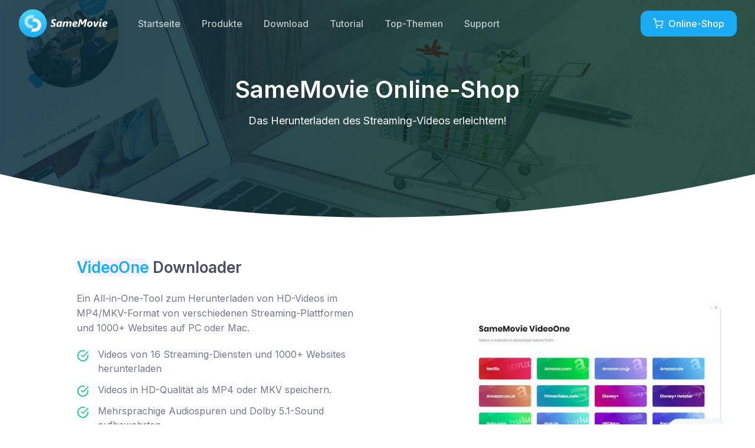

--- FILE ---
content_type: text/html; charset=utf-8
request_url: https://samemovie.de/order.html
body_size: 5856
content:
<!DOCTYPE html>
<html lang="de">
  <head>
    <meta charset="utf-8">
    <title>[Offiziell] SameMovie Online-Shop </title>
    <!-- SEO Meta Tags-->
    <meta name="description" content="Hier kaufen Sie SameMovie Netflix Video Downloader, Amazon Video Downloader, DisneyPlus Video Downloader sowie Hulu Video Downloader, um Ihre Lieblingsvideos auf Computern zur Offline-Wiedergabe zu speichern." />
    <meta name="keywords" content="amazon video downloader kaufen, kaufen netflix video downloader, disneyplus video downloader kaufen, hulu video downloader kaufen, samemovie video downloader kaufen" />
    <meta name="robots" content="index,follow,all" />
    <!-- Viewport-->
    <meta name="viewport" content="width=device-width, initial-scale=1">
    <!-- Favicon and Touch Icons-->
    <link rel="shortcut icon" href="/assets/img/favicon.ico" />
    <meta name="msapplication-TileColor" content="#1aabf4">
    <meta name="theme-color" content="#ffffff">
    
     
    <!-- Vendor Styles-->
    <link rel="stylesheet" media="screen" href="/assets/vendor/simplebar/dist/simplebar.min.css" />
    <link rel="stylesheet" media="screen" href="/assets/vendor/tiny-slider/dist/tiny-slider.css" />
    <!-- Main Theme Styles + Bootstrap-->
    <link rel="stylesheet" media="screen" href="/assets/css/theme.min.css" />
  <!-- Google Tag Manager -->
<script>(function(w,d,s,l,i){w[l]=w[l]||[];w[l].push({'gtm.start':
new Date().getTime(),event:'gtm.js'});var f=d.getElementsByTagName(s)[0],
j=d.createElement(s),dl=l!='dataLayer'?'&l='+l:'';j.async=true;j.src=
'https://www.googletagmanager.com/gtm.js?id='+i+dl;f.parentNode.insertBefore(j,f);
})(window,document,'script','dataLayer','GTM-W6XJF9L');</script>
<!-- End Google Tag Manager -->
  <meta name="referrer" content="no-referrer"></head>
  <!-- Body-->
  <body>
	  <!-- Google Tag Manager (noscript) -->
<noscript><iframe src="https://www.googletagmanager.com/ns.html?id=GTM-W6XJF9L"
height="0" width="0" style="display:none;visibility:hidden"></iframe></noscript>
<!-- End Google Tag Manager (noscript) -->
     
    <main class="cs-page-wrapper">
      <!-- Navbar (Floating light)-->
      <!-- Remove "navbar-sticky" class to make navigation bar scrollable with the page.-->
      <header class="cs-header navbar navbar-expand-lg navbar-dark navbar-floating navbar-sticky" data-scroll-header>
        <div class="container px-0 px-xl-3">
          <button class="navbar-toggler ml-n2 mr-2" type="button" data-toggle="offcanvas" data-offcanvas-id="primaryMenu"><span class="navbar-toggler-icon"></span></button>
            <a class="navbar-brand order-lg-1 mx-auto ml-lg-0 pr-lg-2 mr-lg-4" href="/"><img class="navbar-floating-logo d-none d-lg-block" width="153" src="/assets/img/logo/logo-light.png" alt="samemovie" /><img class="navbar-stuck-logo" width="153" src="/assets/img/logo/logo-dark.png" alt="samemovie" /><img class="d-lg-none" width="58" src="/assets/img/logo/logo-icon.png" alt="samemovie" /></a><!-- #BeginLibraryItem "/Library/nav.lbi" -->
      <div class="d-flex align-items-center order-lg-3 ml-lg-auto"><a class="btn btn-primary" href="/order.html"><i class="fe-shopping-cart font-size-lg mr-2"></i>Online-Shop</a></div>
    <div class="cs-offcanvas-collapse order-lg-2" id="primaryMenu">
            <div class="cs-offcanvas-cap navbar-box-shadow">
                <h5 class="mt-1 mb-0">Menü</h5>
              <button class="close lead" type="button" data-toggle="offcanvas" data-offcanvas-id="primaryMenu"><span aria-hidden="true">&times;</span></button>
            </div>
            <div class="cs-offcanvas-body">
              <!-- Menu-->
              <ul class="navbar-nav">
              <li class="nav-item"><a class="nav-link" href="/">Startseite</a> </li>
                   <li class="nav-item dropdown dropdown-mega"><a class="nav-link dropdown-toggle" href="/products.html" data-toggle="dropdown">Produkte</a>
                  <div class="dropdown-menu">
                    <div class="dropdown-column mb-2 mb-lg-0">
                      <h5 class="dropdown-header">Für Windows</h5>
						<a class="dropdown-item" href="/all-in-one-downloader.html">All-In-One Downloader<img src="/assets/img/new-01.png" alt="new" width="35"></a>
                        <a class="dropdown-item" href="/amazon-video-downloader.html">Amazon Video Downloader</a>
                        <a class="dropdown-item" href="/netflix-video-downloader.html">Netflix Video Downloader</a>
                        <a class="dropdown-item" href="/disney-video-downloader.html">DisneyPlus Video Downloader</a>
                         <a class="dropdown-item" href="/hulu-video-downloader.html">Hulu Video Downloader</a>
                    </div>
                    <div class="dropdown-column mb-2 mb-lg-0">
                      <h5 class="dropdown-header">Für Mac</h5>
                        <a class="dropdown-item"  href="/all-in-one-downloader.html">All-In-One Downloader<img src="/assets/img/new-01.png" alt="new" width="35"></a>
                        <a class="dropdown-item"  href="/amazon-video-downloader-for-mac.html">Amazon Video Downloader</a>
                        <a class="dropdown-item" href="/netflix-video-downloader-for-mac.html">Netflix Video Downloader</a>
                        <a class="dropdown-item"  href="/disney-video-downloader-for-mac.html">DisneyPlus Video Downloader</a>
                        <a class="dropdown-item" href="/hulu-video-downloader-for-mac.html">Hulu Video Downloader</a>
                    </div>
                  </div>
                </li>     
                <li class="nav-item"><a class="nav-link" href="/download.html">Download</a> </li>
                  <li class="nav-item dropdown"><a class="nav-link dropdown-toggle" data-toggle="dropdown">Tutorial</a>
                  <ul class="dropdown-menu">
					<li class="dropdown"><a class="dropdown-item dropdown-toggle"  href="/all-in-one-downloader/online-help.html" data-toggle="dropdown">All-In-One Downloader</a>
                      <ul class="dropdown-menu">
                        <li><a class="dropdown-item"  href="/all-in-one-downloader/online-help.html">Für Windows</a></li>
                        <li><a class="dropdown-item"  href="/all-in-one-downloader-mac/online-help.html">Für Mac</a></li> 
                      </ul>
                    </li>  
                    <li class="dropdown"><a class="dropdown-item dropdown-toggle"  href="/amazon-video-downloader/online-help.html" data-toggle="dropdown">Amazon Video Downloader</a>
                      <ul class="dropdown-menu">
                        <li><a class="dropdown-item"  href="/amazon-video-downloader/online-help.html">Für Windows</a></li>
                        <li><a class="dropdown-item"  href="/amazon-video-downloader-mac/online-help.html">Für Mac</a></li> 
                      </ul>
                    </li>
                    <li class="dropdown"><a class="dropdown-item dropdown-toggle"  href="/netflix-video-downloader/online-help.html" data-toggle="dropdown">Netflix Video Downloader</a> 
                      <ul class="dropdown-menu">
                        <li><a class="dropdown-item"  href="/netflix-video-downloader/online-help.html">Für Windows</a></li>
                        <li><a class="dropdown-item"  href="/netflix-video-downloader-mac/online-help.html">Für Mac</a></li> 
                      </ul>
                    </li>
                       <li class="dropdown"><a class="dropdown-item dropdown-toggle"  href="/disney-video-downloader/online-help.html" data-toggle="dropdown">DisneyPlus Video Downloader</a> 
                      <ul class="dropdown-menu">
                        <li><a class="dropdown-item"  href="/disney-video-downloader/online-help.html">Für Windows</a></li>
                        <li><a class="dropdown-item"  href="/disney-video-downloader-mac/online-help.html">Für Mac</a></li> 
                      </ul>
                    </li>
                      <li class="dropdown"><a class="dropdown-item dropdown-toggle"  href="/hulu-video-downloader/online-help.html" data-toggle="dropdown">Hulu Video Downloader</a> 
                      <ul class="dropdown-menu">
                        <li><a class="dropdown-item"  href="/hulu-video-downloader/online-help.html">Für Windows</a></li>
                        <li><a class="dropdown-item"  href="/hulu-video-downloader-mac/online-help.html">Für Mac</a></li> 
                      </ul>
                    </li>
                  </ul>
                </li>
				<li class="nav-item"><a class="nav-link" href="/articles.html">Top-Themen</a> </li>
                <li class="nav-item"><a class="nav-link" href="/support.html">Support</a> </li>   
              </ul>
            </div>
          </div><!-- #EndLibraryItem --></div>
      </header>
      <!-- Page content-->
      <!-- Featured Projects (carousel)-->
     <section class="position-relative bg-dark pb-2 bg-size-cover bg-fixed" style="background-image: url(/assets/img/order-banner.jpg);">
          <div class="cs-shape cs-shape-bottom cs-shape-curve bg-body">
    <svg xmlns="https://www.w3.org/2000/svg" viewBox="0 0 3000 185.4">
      <path fill="currentColor" d="M3000,0v185.4H0V0c496.4,115.6,996.4,173.4,1500,173.4S2503.6,115.6,3000,0z"></path>
    </svg>
  </div>
        <div class="container pt-6 py-sm-6 text-center">
          <div class="py-md-5">
            <h1 class="text-light pb-1">SameMovie Online-Shop</h1>
            <p class="font-size-lg text-light">Das Herunterladen des Streaming-Videos erleichtern!</p>
          </div>
        </div>
      </section>
      <!-- Services-->
	<section class="container">
		<div class="row align-items-center border-bottom py-5">
          <div class="col-md-5 offset-lg-1 py-3 order-md-2"><img class="d-block mx-auto" src="/assets/img/select-website.jpg" alt="VideoOne Downloader"/>
          </div>
          <div class="col-xl-5 col-lg-5 col-md-6 offset-xl-1 py-3 order-md-1">
              <h3 class="h3 mb-4"><span class="bg-faded-primary rounded text-primary">VideoOne</span> Downloader</h3>
                <p>Ein All-in-One-Tool zum Herunterladen von HD-Videos im MP4/MKV-Format von verschiedenen Streaming-Plattformen und 1000+ Websites auf PC oder Mac.</p>
            <ul class="list-unstyled">
              <li class="d-flex mb-2 pb-1"><i class="fe-check-circle text-success font-size-xl mt-1 mr-3"></i><span>Videos von 16 Streaming-Diensten und 1000+ Websites herunterladen</span></li>
              <li class="d-flex mb-2 pb-1"><i class="fe-check-circle text-success font-size-xl mt-1 mr-3"></i><span>Videos in HD-Qualität als MP4 oder MKV speichern.</span></li>
              <li class="d-flex mb-2 pb-1"><i class="fe-check-circle text-success font-size-xl mt-1 mr-3"></i><span>Mehrsprachige Audiospuren und Dolby 5.1-Sound aufbewahrten.</span></li>
                 <li class="d-flex mb-2 pb-1"><i class="fe-check-circle text-success font-size-xl mt-1 mr-3"></i><span>Blitzschnelle Download-Geschwindigkeit &amp; Stapel-Download-Modus.</span></li>
            </ul>
            <a class="btn-market btn-windows1 mx-2 mr-md-3 mb-2 click-buy" href="https://www.avclabs.com/buynow/deu/sm/buy-vd.html" target="_blank" rel="nofollow" role="button"><span class="btn-market-title">Kaufen</span><span class="btn-market-subtitle">€ 166,90</span><img src="/assets/img/sale.png" alt="2025 Sale" width="60" style="position:absolute;margin-top: -60px;margin-left: 53px;" /></a>
           <a class="btn-download-mac btn-apple1 mx-2 mr-md-3 mb-2 click-buy" href="https://www.avclabs.com/buynow/deu/sm/buy-vd.html" target="_blank" rel="nofollow" role="button"><span class="btn-download-mac-title">Kaufen</span><span class="btn-download-mac-subtitle">€ 166,90</span><img src="/assets/img/sale.png" alt="2025 Sake" width="60" style="position:absolute;margin-top: -60px;margin-left: 53px;" /></a>
          </div>
        </div>
        <div class="row align-items-center border-bottom py-4">
          <div class="col-md-5 py-3"><img class="d-block mx-auto" src="/assets/img/buy-az-vd.svg" alt="Amazon Video Downloader" />
          </div>
          <div class="col-xl-5 col-lg-5 col-md-6 offset-lg-1 py-3">
              <h3 class="h3 mb-4"><span class="bg-faded-primary rounded text-primary">Amazon</span> Video Downloader</h3>
              <p>Ein funktionsreiches und intuitives Werkzeug, das das Herunterladen von Amazon-Videos als MP4- oder MKV-Datei unterstützt.</p>
            <ul class="list-unstyled">
              <li class="d-flex mb-2 pb-1"><i class="fe-check-circle text-success font-size-xl mt-1 mr-3"></i><span>Amazon-Videos in HD-Qualität herunterladen.</span></li>
              <li class="d-flex mb-2 pb-1"><i class="fe-check-circle text-success font-size-xl mt-1 mr-3"></i><span>MP4 &amp; MKV als Ausgabeformat.</span></li>
              <li class="d-flex mb-2 pb-1"><i class="fe-check-circle text-success font-size-xl mt-1 mr-3"></i><span>Mehrsprachige Tonspuren und Untertitel speichern.</span></li>
                <li class="d-flex mb-2 pb-1"><i class="fe-check-circle text-success font-size-xl mt-1 mr-3"></i><span>Kompatibel mit Windows und macOS.</span></li>
            </ul>
                <a class="btn-market btn-windows1 mx-2 mr-md-3 mb-2 click-buy" href="https://www.avclabs.com/buynow/deu/sm/buy-az.html" target="_blank" rel="nofollow" role="button"><span class="btn-market-title">Kaufen</span><span class="btn-market-subtitle">€ 93,90</span><img src="/assets/img/sale.png" alt="2025 Sake" width="60" style="position:absolute;margin-top: -60px;margin-left: 53px;" /></a>
           <a class="btn-download-mac btn-apple1 mx-2 mr-md-3 mb-2 click-buy" href="https://www.avclabs.com/buynow/deu/sm/buy-az.html" target="_blank" rel="nofollow" role="button"><span class="btn-download-mac-title">Kaufen</span><span class="btn-download-mac-subtitle">€ 93,90</span><img src="/assets/img/sale.png" alt="2025 Sake" width="60" style="position:absolute;margin-top: -60px;margin-left: 53px;" /></a>
          </div>
        </div>
        <!-- Web Dev Service-->
        <div class="row align-items-center border-bottom py-5">
          <div class="col-md-5 offset-lg-1 py-3 order-md-2"><img class="d-block mx-auto" src="/assets/img/buy-nf-vd.svg" alt="Netflix Video Downloader"/>
          </div>
          <div class="col-xl-5 col-lg-5 col-md-6 offset-xl-1 py-3 order-md-1">
              <h3 class="h3 mb-4"><span class="bg-faded-primary rounded text-primary">Netflix</span> Video Downloader</h3>
                <p>Der beste Video-Downloader für Netflix-Nutzer, mit dem Netflix-Videos auf Windows- und Mac-Computern gespeichert und offline abgespielt bei schlechtem Internet werden.</p>
            <ul class="list-unstyled">
              <li class="d-flex mb-2 pb-1"><i class="fe-check-circle text-success font-size-xl mt-1 mr-3"></i><span>Filme &amp; Serien von Netflix speichern.</span></li>
              <li class="d-flex mb-2 pb-1"><i class="fe-check-circle text-success font-size-xl mt-1 mr-3"></i><span>Videos in MP4 und MKV konvertieren.</span></li>
              <li class="d-flex mb-2 pb-1"><i class="fe-check-circle text-success font-size-xl mt-1 mr-3"></i><span>HD-Qualität, mehrsprachige Tonspueren und Untertitel aufbewahren.</span></li>
                 <li class="d-flex mb-2 pb-1"><i class="fe-check-circle text-success font-size-xl mt-1 mr-3"></i><span>Download mit schneller Geschwindigkeit.</span></li>
            </ul>
            <a class="btn-market btn-windows1 mx-2 mr-md-3 mb-2 click-buy" href="https://www.avclabs.com/buynow/deu/sm/buy-nf.html" target="_blank" rel="nofollow" role="button"><span class="btn-market-title">Kaufen</span><span class="btn-market-subtitle">€ 93,90</span><img src="/assets/img/sale.png" alt="2025 Sake" width="60" style="position:absolute;margin-top: -60px;margin-left: 53px;" /></a>
           <a class="btn-download-mac btn-apple1 mx-2 mr-md-3 mb-2 click-buy" href="https://www.avclabs.com/buynow/deu/sm/buy-nf.html" target="_blank" rel="nofollow" role="button"><span class="btn-download-mac-title">Kaufen</span><span class="btn-download-mac-subtitle">€ 93,90</span><img src="/assets/img/sale.png" alt="2025 Sake" width="60" style="position:absolute;margin-top: -60px;margin-left: 53px;" /></a>
          </div>
        </div>
        <!-- Mobile Dev Service-->
        <div class="row align-items-center border-bottom py-5">
          <div class="col-md-5 py-3"><img class="d-block mx-auto" src="/assets/img/buy-dp-vd.svg" alt="DisneyPlus Video Downloader" />
          </div>
          <div class="col-xl-5 col-lg-5 col-md-6 offset-lg-1 py-3">
              <h3 class="h3 mb-4"><span class="bg-faded-primary rounded text-primary">DisneyPlus</span> Video Downloader</h3>
               <p>Eine gute Wahl, wenn man Videos von Disney+ nicht nur auf Windows- und Mac-Computer herunterladen, sondern auch für immer auf Geräten behalten möchte!</p>
            <ul class="list-unstyled">
              <li class="d-flex mb-2 pb-1"><i class="fe-check-circle text-success font-size-xl mt-1 mr-3"></i><span>Filme &amp; Serien von Disney Plus herunterladen.</span></li>
              <li class="d-flex mb-2 pb-1"><i class="fe-check-circle text-success font-size-xl mt-1 mr-3"></i><span>Videos in hoher Qualität speichern.</span></li>
              <li class="d-flex mb-2 pb-1"><i class="fe-check-circle text-success font-size-xl mt-1 mr-3"></i><span>MP4 und MKV als Ausgabeformat.</span></li>
                <li class="d-flex mb-2 pb-1"><i class="fe-check-circle text-success font-size-xl mt-1 mr-3"></i><span>Untertitel und Tonspuren (inkl. 5.1 Dolby) beibehalten.</span></li>
            </ul>
               <a class="btn-market btn-windows1 mx-2 mr-md-3 mb-2 click-buy" href="https://www.avclabs.com/buynow/deu/sm/buy-dp.html" target="_blank" rel="nofollow" role="button"><span class="btn-market-title">Kaufen</span><span class="btn-market-subtitle">€ 93,90</span><img src="/assets/img/sale.png" alt="2025 Sake" width="60" style="position:absolute;margin-top: -60px;margin-left: 53px;" /></a>
           <a class="btn-download-mac btn-apple1 mx-2 mr-md-3 mb-2 click-buy" href="https://www.avclabs.com/buynow/deu/sm/buy-dp.html" target="_blank" rel="nofollow" role="button"><span class="btn-download-mac-title">Kaufen</span><span class="btn-download-mac-subtitle">€ 93,90</span><img src="/assets/img/sale.png" alt="2025 Sake" width="60" style="position:absolute;margin-top: -60px;margin-left: 53px;" /></a>
          </div>
        </div>
          <div class="row align-items-center border-bottom py-5">
          <div class="col-md-5 offset-lg-1 py-3 order-md-2"><img class="d-block mx-auto" src="/assets/img/buy-hl-vd.svg" alt="Hulu Video Downloader" />
          </div>
            <div class="col-xl-5 col-lg-5 col-md-6 offset-xl-1 py-3 order-md-1">
              <h3 class="h3 mb-4"><span class="bg-faded-primary rounded text-primary">Hulu</span> Video Downloader</h3>
                <p>Eine leistungsstarke, aber benutzerfreundliche App für alle, die Hulu-Videos herunterladen und offline auf mehreren Geräten ohne Werbeunterbrechungen ansehen möchten.</p>
            <ul class="list-unstyled">
              <li class="d-flex mb-2 pb-1"><i class="fe-check-circle text-success font-size-xl mt-1 mr-3"></i><span>Hulu-Videos in HD-Qualität herunterladen.</span></li>
              <li class="d-flex mb-2 pb-1"><i class="fe-check-circle text-success font-size-xl mt-1 mr-3"></i><span>Hulu-Videos als MP4/MKV speichern.</span></li>
              <li class="d-flex mb-2 pb-1"><i class="fe-check-circle text-success font-size-xl mt-1 mr-3"></i><span>Mehrsprachige Tonspuren und Untertitel beibehalten.</span></li>
                <li class="d-flex mb-2 pb-1"><i class="fe-check-circle text-success font-size-xl mt-1 mr-3"></i><span>Kompatibel mit Windows und macOS.</span></li>
            </ul>
            <a class="btn-market btn-windows1 mx-2 mr-md-3 mb-2 click-buy" href="https://www.avclabs.com/buynow/deu/sm/buy-hl.html" target="_blank" rel="nofollow" role="button"><span class="btn-market-title">Kaufen</span><span class="btn-market-subtitle">€ 93,90</span><img src="/assets/img/sale.png" alt="2025 Sake" width="60" style="position:absolute;margin-top: -60px;margin-left: 53px;" /></a>
           <a class="btn-download-mac btn-apple1 mx-2 mr-md-3 mb-2 click-buy" href="https://www.avclabs.com/buynow/deu/sm/buy-hl.html" target="_blank" rel="nofollow" role="button"><span class="btn-download-mac-title">Kaufen</span><span class="btn-download-mac-subtitle">€ 93,90</span><img src="/assets/img/sale.png" alt="2025 Sake" width="60" style="position:absolute;margin-top: -60px;margin-left: 53px;" /></a>
          </div>
        </div>
      </section>
        <section class="container bg-overlay-content pt-5 pt-md-6 pt-lg-7">
        <h2 class="text-center pt-3 pt-md-0 mb-5">Unsere Dienstleistungen</h2>
        <div class="row">
          <div class="col-sm-6 mb-grid-gutter">
            <div class="bg-light box-shadow rounded-lg py-5 px-4">
              <div class="media d-block d-xl-flex align-items-center px-lg-3 py-xl-2 text-center text-sm-left"><img class="d-inline-block mb-3 mb-xl-0" width="140" src="/assets/img/faqs-subscription.png" alt="Abonnement" />
                <div class="media-body pl-xl-3 ml-xl-3">
                  <h3 class="h4 text-primary pb-1">Über das Abonnement</h3>
                  <p>SameMovie-Softwares sind abonnementbasiert. Hier erfahren Sie mehr über Abonnements. </p><a class="nav-link-style" href="/faqs-subscription.html">Mehr erfahren<i class="fe-chevron-right font-size-xl ml-1"></i></a>
                </div>
              </div>
            </div>
          </div>
          <div class="col-sm-6 mb-grid-gutter">
            <div class="bg-light box-shadow rounded-lg py-5 px-4">
              <div class="media d-block d-xl-flex align-items-center px-lg-3 py-xl-2 text-center text-sm-left"><img class="d-inline-block mb-3 mb-xl-0" width="140" src="/assets/img/refund.png" alt="Rückerstattung" />
                <div class="media-body pl-xl-3 ml-xl-3">
                  <h3 class="h4 text-primary pb-1">Über Rückerstattung</h3>
                  <p>Damit Ihr Einkauf sorgenfrei ist, bietet SameMovie Geld-zurück-Garantie für alle Produkte. </p><a class="nav-link-style" href="/refund-policy.html">Mehr erfahren<i class="fe-chevron-right font-size-xl ml-1"></i></a>
                </div>
              </div>
            </div>
          </div>
        </div>
      </section>
         <section class="position-relative bg-secondary py-6" style="margin-top: -200px;">
               <div style="height: 180px;"></div>
        <div class="cs-shape cs-shape-top cs-shape-curve bg-body">
          <svg xmlns="http://www.w3.org/2000/svg" viewBox="0 0 3000 185.4">
            <path fill="currentColor" d="M3000,185.4V0H0v185.4C496.4,69.8,996.4,12,1500,12S2503.6,69.8,3000,185.4z"></path>
          </svg>
        </div>
      </section>
    </main>
    <!-- Footer--><!-- #BeginLibraryItem "/Library/footer.lbi" -->
 <div class="bg-darker pt-2">
        <div class="container">
          <div class="row pb-4 mb-2 pt-5">
            <div class="col-md-3 col-sm-6 mb-4">
              <div class="media align-items-center"><i class="fe-award text-primary" style="font-size: 2.125rem;"></i>
                <div class="media-body pl-3">
                  <h6 class="font-size-base text-light mb-1">Kostenlose Support &amp; Update</h6>
                  <p class="mb-0 font-size-xs text-light opacity-50">Kostenloser Support und Updates für alle Apps</p>
                </div>
              </div>
            </div>
            <div class="col-md-3 col-sm-6 mb-4">
              <div class="media align-items-center"><i class="fe-refresh-cw text-primary" style="font-size: 2.125rem;"></i>
                <div class="media-body pl-3">
                  <h6 class="font-size-base text-light mb-1">Geld-Zurück-Garantie</h6>
                  <p class="mb-0 font-size-xs text-light opacity-50">Geld-zurück-Garantie für alle Apps</p>
                </div>
              </div>
            </div>
            <div class="col-md-3 col-sm-6 mb-4">
              <div class="media align-items-center"><i class="fe-life-buoy text-primary" style="font-size: 2.125rem;"></i>
                <div class="media-body pl-3">
                  <h6 class="font-size-base text-light mb-1">24/7 Kundendienst</h6>
                  <p class="mb-0 font-size-xs text-light opacity-50">24/7 Freundlicher Kundendienst</p>
                </div>
              </div>
            </div>
            <div class="col-md-3 col-sm-6 mb-4">
              <div class="media align-items-center"><i class="fe-credit-card text-primary" style="font-size: 2.125rem;"></i>
                <div class="media-body pl-3">
                  <h6 class="font-size-base text-light mb-1">Sicherer Kauf auf Rechnung </h6>
                  <p class="mb-0 font-size-xs text-light opacity-50">Infos durch die SSL-Technologie geschützt</p>
                </div>
              </div>
            </div>
          </div>
         </div> 
         </div>  
  <footer class="cs-footer bg-dark pt-5 pt-md-6">
      <div class="container pt-3 pt-md-0">
        <div class="row pb-3">
          <div class="col-md-4 mt-n2 pb-3 pb-md-0 mb-4"><a class="d-block mb-3" href="/" style="width: 153px;"><img src="/assets/img/logo/logo-light.png" alt="SameMovie" /></a>
            <p class="font-size-lg text-light opacity-60 pb-2 pb-sm-3">Die besten Lösungen zum Herunterladen von Filmen, Serien und mehr von Videostreaming-Diensten im MP4/MKV-Format in HD-Qualität.</p>
              
          </div>
          <div class="col-md-3 col-sm-4 ml-auto pb-1 mb-4">
            <div class="cs-widget cs-widget-light">
                <h4 class="cs-widget-title">Produkte</h4>
              <ul>
				<li><a class="cs-widget-link" href="/all-in-one-downloader.html">All-In-One Downloader<img src="/assets/img/new-01.png" alt="new" width="35"></a></li>  
                <li><a class="cs-widget-link" href="/amazon-video-downloader.html">Amazon Video Downloader</a></li>
                <li><a class="cs-widget-link" href="/netflix-video-downloader.html">Netflix Video Downloader</a></li>    
                <li><a class="cs-widget-link" href="/disney-video-downloader.html">DisneyPlus Video Downloader</a></li>
                  <li><a class="cs-widget-link" href="/hulu-video-downloader.html">Hulu Video Downloader</a></li>
              </ul>
            </div>
          </div>
          <div class="col-lg-2 col-md-3 col-sm-4 pb-1 mb-4">
            <div class="cs-widget cs-widget-light">
              <h4 class="cs-widget-title">Entdecken</h4>
              <ul>             
                <li><a class="cs-widget-link" href="/download.html">Download-Center</a></li>
                <li><a class="cs-widget-link" href="/order.html">Online-Shop</a></li>
                <li><a class="cs-widget-link" href="/support.html">Tutorial &amp; Tipps</a></li>
				<li><a class="cs-widget-link" href="/faqs-subscription.html">Fragen zur Bestellung</a></li>  
              </ul>
            </div>
          </div>
          <div class="col-lg-2 col-md-3 col-sm-4 mb-4">
            <div class="cs-widget cs-widget-light">
              <h4 class="cs-widget-title">Support</h4>
              <ul>
                <li><a class="cs-widget-link" href="/support.html">Support-Center</a></li>
                <li><a class="cs-widget-link" href="/refund-policy.html">Rückgaberecht</a></li>
                <li><a class="cs-widget-link" href="/contact.html">Kontakt</a></li>
				<li><a class="cs-widget-link" href="/about-us.html">Über uns</a></li>
              </ul>
            </div>
          </div>
        </div>
        <hr class="border-light">
        <div class="row align-items-center my-3 pt-4">
          <div class="col-md-6 order-md-2 text-md-right mb-3">
            <ul class="list-inline font-size-sm mb-0">
                
                <li class="list-inline-item"><a class="nav-link-style nav-link-light" href="/privacy-policy.html">Datenschutz</a></li>
              <li class="list-inline-item"><a class="nav-link-style nav-link-light" href="/sitemap.html">Sitemap</a></li>
              <li class="list-inline-item"><a class="nav-link-style nav-link-light" href="/terms-of-use.html">Nutzungsbedinungen</a></li>
              <li class="list-inline-item"><a class="nav-link-style nav-link-light" href="https://www.avclabs.de/video-enhancer-ai.html" target="_blank">4K Video Enhancer</a></li>
			 <li class="list-inline-item dropdown"><a aria-expanded="false" data-toggle="dropdown" href="/" class="dropdown-toggle nav-link-style nav-link-light"><i class="fe-globe"></i> Deutsch</a>
			<div class="dropdown-menu">
			<a href="https://www.samemovie.com/" target="_blank" class="dropdown-item"><img width="20" src="assets/img/footer/language-united-states.png" alt="English"> English</a>	
			<a href="https://www.samemovie.jp/" target="_blank" class="dropdown-item"><img width="20" src="assets/img/footer/language-japan.png" alt="Japanese"> 日本語</a>	
			<a href="https://www.samemovie.fr/" target="_blank" class="dropdown-item"><img width="20" src="assets/img/footer/language-france.png" alt="French"> Français</a>
			<a href="https://www.samemovie.es/" target="_blank" class="dropdown-item"><img width="20" src="assets/img/footer/language-spanish.png" alt="Spanish"> Español</a>	
</div>
</li> 		
            </ul>
          </div>
          <div class="col-md-6 order-md-1 mb-3">
            <p class="font-size-sm mb-0"><span class="text-light opacity-50 mr-1">Copyright © 2026 SameMovie Inc. Alle Rechte vorbehalten.</span></p>
          </div>
        </div> 
      </div> 
	  
	<!-- banner entrance -->
<!-- banner end -->
<script src="/js/dl-redirect.js"></script>
<script src="/assets/js/install_guide.js"></script>
</footer>
<!-- #EndLibraryItem --><!-- Back to top button--><a class="btn-scroll-top" href="#top" data-scroll><span class="btn-scroll-top-tooltip text-muted font-size-sm mr-2">Nach oben</span><i class="btn-scroll-top-icon fe-arrow-up">   </i></a>
    <!-- Vendor scrits: js libraries and plugins-->
    <script src="/assets/vendor/jquery/dist/jquery.slim.min.js"></script>
    <script src="/assets/vendor/bootstrap/dist/js/bootstrap.bundle.min.js"></script>
    <script src="/assets/vendor/bs-custom-file-input/dist/bs-custom-file-input.min.js"></script>
    <script src="/assets/vendor/simplebar/dist/simplebar.min.js"></script>
    <script src="/assets/vendor/smooth-scroll/dist/smooth-scroll.polyfills.min.js"></script>
    <script src="/assets/vendor/tiny-slider/dist/min/tiny-slider.js"></script>
    <script src="/assets/vendor/lightgallery.js/dist/js/lightgallery.min.js"></script>
    <script src="/assets/vendor/lg-video.js/dist/lg-video.min.js"></script>
    <script src="/assets/vendor/parallax-js/dist/parallax.min.js"></script>
    <script src="/assets/js/theme.min.js"></script>
   
</body>
</html>

--- FILE ---
content_type: image/svg+xml
request_url: https://samemovie.de/assets/img/buy-az-vd.svg
body_size: 274707
content:
<?xml version="1.0" encoding="utf-8"?>
<!-- Generator: Adobe Illustrator 23.0.1, SVG Export Plug-In . SVG Version: 6.00 Build 0)  -->
<svg version="1.1" id="图层_1" xmlns:v="https://vecta.io/nano"
	 xmlns="http://www.w3.org/2000/svg" xmlns:xlink="http://www.w3.org/1999/xlink" x="0px" y="0px" viewBox="0 0 457 402"
	 style="enable-background:new 0 0 457 402;" xml:space="preserve">
<style type="text/css">
	.st0{fill:#FFFFFF;stroke:#EAEAEA;stroke-miterlimit:10;}
</style>
<path class="st0" d="M433.8,348.1H23.2c-8.1,0-14.7-7.2-14.7-16V69.9c0-8.8,6.6-16,14.7-16h410.6c8.1,0,14.7,7.2,14.7,16v262.2
	C448.5,340.9,441.9,348.1,433.8,348.1z"/>
<image style="overflow:visible;" width="1190" height="764" xlink:href="[data-uri]
agEoAAMAAAABAAIAAAExAAIAAAAdAAAAcgEyAAIAAAAUAAAAj4dpAAQAAAABAAAApAAAANAACvyA
AAAnEAAK/IAAACcQQWRvYmUgUGhvdG9zaG9wIENDIChXaW5kb3dzKQAyMDIxOjExOjExIDE1OjU4
OjI5AAAAA6ABAAMAAAAB//8AAKACAAQAAAABAAAEpqADAAQAAAABAAAC/AAAAAAAAAAGAQMAAwAA
AAEABgAAARoABQAAAAEAAAEeARsABQAAAAEAAAEmASgAAwAAAAEAAgAAAgEABAAAAAEAAAEuAgIA
BAAAAAEAAAoXAAAAAAAAAEgAAAABAAAASAAAAAH/2P/tAAxBZG9iZV9DTQAC/+4ADkFkb2JlAGSA
AAAAAf/bAIQADAgICAkIDAkJDBELCgsRFQ8MDA8VGBMTFRMTGBEMDAwMDAwRDAwMDAwMDAwMDAwM
DAwMDAwMDAwMDAwMDAwMDAENCwsNDg0QDg4QFA4ODhQUDg4ODhQRDAwMDAwREQwMDAwMDBEMDAwM
DAwMDAwMDAwMDAwMDAwMDAwMDAwMDAwM/8AAEQgAZwCgAwEiAAIRAQMRAf/dAAQACv/EAT8AAAEF
AQEBAQEBAAAAAAAAAAMAAQIEBQYHCAkKCwEAAQUBAQEBAQEAAAAAAAAAAQACAwQFBgcICQoLEAAB
BAEDAgQCBQcGCAUDDDMBAAIRAwQhEjEFQVFhEyJxgTIGFJGhsUIjJBVSwWIzNHKC0UMHJZJT8OHx
Y3M1FqKygyZEk1RkRcKjdDYX0lXiZfKzhMPTdePzRieUpIW0lcTU5PSltcXV5fVWZnaGlqa2xtbm
9jdHV2d3h5ent8fX5/cRAAICAQIEBAMEBQYHBwYFNQEAAhEDITESBEFRYXEiEwUygZEUobFCI8FS
0fAzJGLhcoKSQ1MVY3M08SUGFqKygwcmNcLSRJNUoxdkRVU2dGXi8rOEw9N14/NGlKSFtJXE1OT0
pbXF1eX1VmZ2hpamtsbW5vYnN0dXZ3eHl6e3x//aAAwDAQACEQMRAD8A6L/GJ9bOsfVx3TW9LbS4
5puFgtY55mv0fT9MV2Vf6Vy47/x1/rdr7MT2mHD0LND+679Y9rl1X+Mz6v8AXes3dJs6Pi/a3YTr
n2jfWwN3eh6U+vZTu3+k/wCguMZ9Rvr8xz3/ALMcXWRuP2mlp0/4rLr/AOknCqQ2f/HX+t+n6PE1
1H6CzUeX6dN/47P1t/dw/wDtl/8A70IP/Mr6/wDfpjzz/wBq6+/b+nILv8Xv10Ldo6K1ng4ZFMj/
ADsxzUvSrVuf+Oz9bf3cP/tl/wD70Jf+Oz9bf3cP/tl//vQqH/jdfXf/AMqj/wBv43/vQl/43X13
/wDKp3/b+N/70JelWrpM/wAa/wBaiDuGGP8ArL//AHoUv/HW+tP/AHT/AO2X/wDvSsv/AMbX68P4
6eK40h19Mn/MtsR7P8Xn18e8POBSSARDrqnD3R+a97v3U+IjXT8FpkQdj9hbv/jrfWn/ALp/9sv/
APelQf8A41/rWCNowz/1l/8A70Km7/F19fHNLf2djCREtdjgif3XNPtQv/G2+vDND04WT+5fRp8d
91aUuGun4KBJ7/YW/wD+Oz9bf3cP/tl//vQn/wDHY+tusMwzHP6GzT/2YWf/AON19d//ACqd/wBv
43/vQrGN9R/r1j03VN6O14uHte6/H3McR6brK4yfduq/R/pP+MTPSuT/APjs/Wz93D/7Zf8A+9CX
/js/W393D/7Zf/70IDPqP9emMbX+xKHtYIG/7G5xGn0rfX9T8395Vx/i5+u4Efstx/6/jf8AvQl6
VN//AMdn62/u4f8A2y//AN6Ev/HZ+tv7uH/2y/8A96FQ/wDG6+u//lU7/t/G/wDehL/xuvrv/wCV
Tv8At/G/96EvSrV03f41frSHPG/AIa2WkU2HcT+Y39Y+kmd/jW+tTdsOwXbmbjFNmh/0Z/T/AE1m
/wDjdfXf/wAqnf8Ab+N/70Jf+N19d/8Ayqd/2/jf+9CVBLof+Ox9bIJjCkCQPRs1/k/0hdj/AIvP
rb1X6x2dSZ1H0CMMUGp1DHMB9X1/U3eo+z6PotXn3/jdfXf/AMqnf9v43/vQu4/xX/VvrnQrOqHq
2KcX7UMf0Zsrs3en9o9X+j2W7dvrV/TSNUp//9D1P88/AKSj+efgFJJSkkkklKSSSSUpJJJJSkkk
klKSSSSUpJJJJSkkkklKSSSSUpRP0x8D/BSUT9MfA/wSU//R9T/PPwCko/nn4BSSUpJJJJSlC82i
mw0AOuDT6YdwXR7A7+TuU0x4SU5ozOunUdOriYh2QA466OhtVjG/9uJq8r6ww4W4NO6Ya5t2kexu
8tLN30/Us2f6L/hFfNlgmK3HXQy3Xz5S9R/+jd97f/JJKaT8rru1prwKi4tfuY6+AHB+2j9IKj7X
47X2W/ovZbZTV7/0trHdl9a12YFf0obuvAEfpP0h21u/dq9v/CK4bH/uOPlLf70vUsmNjj5y3+9J
TSsyOuh014dTmEs0NsEAhr7tdv5rt9LP+3v+CTnJ62a2uGFW2zfDq/V3As2NduFu1m39MbK/5p/0
PzPV9Wq6x7nTuaWeElp/6klT+aSnOGX10n+gVNAdE/aJJbAduA9Jv0nb6/8AwRR+2dfLtOnVho0I
OQJOlfu3Cr27Zub9H3/yFp/NRc5wI2iQeTpokpdm8sabAA+BvDTIB/O2uIapJhwnSUpJJJJSlE/T
HwP8FJRP0x8D/BJT/9L1P88/AKSj+efgFJJSkkkklKSSSSUpJJDNu4O9HbY5jtrmzEHRxaefdtck
kAlIkguuta0ucxreIBeBJ13awo/aTLWkMDi0uI3jSNW/2XfvoWE8EvD7Q2ElXGXpLtjQTz6giPz/
APMRTdSObGjUDUjkjc0JWFGEh0/azSTNc1wlpBHiNeE6K1SSSSSlJJJJKUon6Y+B/gpKJ+mPgf4J
Kf/T9T/PPwCko/nn4BSSUpJJJJSlC1xZW5wiRxPCmmIDhDhIPIKSnPb1Vzq22Cp4D9sNLHBw3O9P
3s+k3b+f+5Wn+2Npuc13t3MrtcRW9zQbHGqtoe0bHuscz6DPof4T+frVllDtgFgqL5O4tZAIkxta
XO921NYzLOPe2s1mwhwoDgdg0ittwHuc3d/ObENU3qf3T0QuzqHslxDmgxBpsOv9Xak7JoZuaQBs
BDh6NnA9mnt9zf6qGMfrNT7BTfW+lzy6v1tzntB12bm7fY38z/z4p7Ot7j+kx9vb2ulOEfELTMg0
OIhmX1BgtLWlux1gIqcTtb9P2xu3e/8Amv5x6jbkiu4UuYwuMlvtMe0NnX6LPa/85LZ1fWbKfKAe
VE0dVJkuxyTEy0mUeEdwr3D2klryXRAY1o8B5o7LC7kBVW4/UARJojuAwqxWy4fT2f2QgR4hQN9C
mSTJ0EqSSSSUpRP0x8D/AAUlE/THwP8ABJT/AP/U9T/PPwCko/nn4BSSUpJJJJSkkkklKSSSSUpJ
JJJSkkkklKSSSSUpJJJJSkkO++rHpddc7ZWzk886DQfSc5McmhrtrnhrtNDodeOUREkWAUcQGlhK
on6Y+B/gofaceY3ifD5Spn6Y+B/gkQRuFAg7P//V9TIO6RExwUvf5L5XSSU/VHv8kvf5L5XSSU/V
Hv8AJL3+S+V0klP1R7/JL3+S+V0klP1R7/JL3+S+V0klP1R7/JL3+S+V0klP1R7/ACS9/kvldJJT
9Ue/yS9/kvldJJT9UGYO7bHeeEx89vmvlhJJT9Te3+QpAHcCY4Oi+V0klP8A/9n/7RU2UGhvdG9z
aG9wIDMuMAA4QklNBAQAAAAAAMccAVoAAxslRxwBWgADGyVHHAFaAAMbJUccAVoAAxslRxwBWgAD
GyVHHAFaAAMbJUccAVoAAxslRxwBWgADGyVHHAFaAAMbJUccAVoAAxslRxwBWgADGyVHHAFaAAMb
JUccAVoAAxslRxwBWgADGyVHHAFaAAMbJUccAVoAAxslRxwBWgADGyVHHAFaAAMbJUccAVoAAxsl
RxwBWgADGyVHHAFaAAMbJUccAVoAAxslRxwBWgADGyVHHAFaAAMbJUccAgAAAgAAADhCSU0EJQAA
AAAAEELDwgN8vPb+yY4ZpRmTT9Q4QklNBDoAAAAAANcAAAAQAAAAAQAAAAAAC3ByaW50T3V0cHV0
AAAABQAAAABQc3RTYm9vbAEAAAAASW50ZWVudW0AAAAASW50ZQAAAABJbWcgAAAAD3ByaW50U2l4
dGVlbkJpdGJvb2wAAAAAC3ByaW50ZXJOYW1lVEVYVAAAAAEAAAAAAA9wcmludFByb29mU2V0dXBP
YmpjAAAABWghaDeLvn9uAAAAAAAKcHJvb2ZTZXR1cAAAAAEAAAAAQmx0bmVudW0AAAAMYnVpbHRp
blByb29mAAAACXByb29mQ01ZSwA4QklNBDsAAAAAAi0AAAAQAAAAAQAAAAAAEnByaW50T3V0cHV0
T3B0aW9ucwAAABcAAAAAQ3B0bmJvb2wAAAAAAENsYnJib29sAAAAAABSZ3NNYm9vbAAAAAAAQ3Ju
Q2Jvb2wAAAAAAENudENib29sAAAAAABMYmxzYm9vbAAAAAAATmd0dmJvb2wAAAAAAEVtbERib29s
AAAAAABJbnRyYm9vbAAAAAAAQmNrZ09iamMAAAABAAAAAAAAUkdCQwAAAAMAAAAAUmQgIGRvdWJA
b+AAAAAAAAAAAABHcm4gZG91YkBv4AAAAAAAAAAAAEJsICBkb3ViQG/gAAAAAAAAAAAAQnJkVFVu
dEYjUmx0AAAAAAAAAAAAAAAAQmxkIFVudEYjUmx0AAAAAAAAAAAAAAAAUnNsdFVudEYjUHhsQFIA
AAAAAAAAAAAKdmVjdG9yRGF0YWJvb2wBAAAAAFBnUHNlbnVtAAAAAFBnUHMAAAAAUGdQQwAAAABM
ZWZ0VW50RiNSbHQAAAAAAAAAAAAAAABUb3AgVW50RiNSbHQAAAAAAAAAAAAAAABTY2wgVW50RiNQ
cmNAWQAAAAAAAAAAABBjcm9wV2hlblByaW50aW5nYm9vbAAAAAAOY3JvcFJlY3RCb3R0b21sb25n
AAAAAAAAAAxjcm9wUmVjdExlZnRsb25nAAAAAAAAAA1jcm9wUmVjdFJpZ2h0bG9uZwAAAAAAAAAL
Y3JvcFJlY3RUb3Bsb25nAAAAAAA4QklNA+0AAAAAABAASAAAAAEAAgBIAAAAAQACOEJJTQQmAAAA
AAAOAAAAAAAAAAAAAD+AAAA4QklNBA0AAAAAAAQAAABaOEJJTQQZAAAAAAAEAAAAHjhCSU0D8wAA
AAAACQAAAAAAAAAAAQA4QklNJxAAAAAAAAoAAQAAAAAAAAACOEJJTQP1AAAAAABIAC9mZgABAGxm
ZgAGAAAAAAABAC9mZgABAKGZmgAGAAAAAAABADIAAAABAFoAAAAGAAAAAAABADUAAAABAC0AAAAG
AAAAAAABOEJJTQP4AAAAAABwAAD/////////////////////////////A+gAAAAA////////////
/////////////////wPoAAAAAP////////////////////////////8D6AAAAAD/////////////
////////////////A+gAADhCSU0EAAAAAAAAAgBZOEJJTQQCAAAAAAC0AAAAAAAAAAAAAAAAAAAA
AAAAAAAAAAAAAAAAAAAAAAAAAAAAAAAAAAAAAAAAAAAAAAAAAAAAAAAAAAAAAAAAAAAAAAAAAAAA
AAAAAAAAAAAAAAAAAAAAAAAAAAAAAAAAAAAAAAAAAAAAAAAAAAAAAAAAAAAAAAAAAAAAAAAAAAAA
AAAAAAAAAAAAAAAAAAAAAAAAAAAAAAAAAAAAAAAAAAAAAAAAAAAAAAAAAAAAAAAAAAAAOEJJTQQw
AAAAAABaAQEBAQEBAQEBAQEBAQEBAQEBAQEBAQEBAQEBAQEBAQEBAQEBAQEBAQEBAQEBAQEBAQEB
AQEBAQEBAQEBAQEBAQEBAQEBAQEBAQEBAQEBAQEBAQEBAQEBAQEBOEJJTQQtAAAAAAAGAAEAAAJN
OEJJTQQIAAAAAAAuAAAAAQAAAkAAAAJAAAAABgAACOABAAAMwAEAAAniAQAANGAAAABgHwAAAAbg
AThCSU0EHgAAAAAABAAAAAA4QklNBBoAAAAAAz8AAAAGAAAAAAAAAAAAAAL8AAAEpgAAAAUAMQAt
Tjt1TJdiAAAAAQAAAAAAAAAAAAAAAAAAAAAAAAABAAAAAAAAAAAAAASmAAAC/AAAAAAAAAAAAAAA
AAAAAAABAAAAAAAAAAAAAAAAAAAAAAAAABAAAAABAAAAAAAAbnVsbAAAAAIAAAAGYm91bmRzT2Jq
YwAAAAEAAAAAAABSY3QxAAAABAAAAABUb3AgbG9uZwAAAAAAAAAATGVmdGxvbmcAAAAAAAAAAEJ0
b21sb25nAAAC/AAAAABSZ2h0bG9uZwAABKYAAAAGc2xpY2VzVmxMcwAAAAFPYmpjAAAAAQAAAAAA
BXNsaWNlAAAAEgAAAAdzbGljZUlEbG9uZwAAAAAAAAAHZ3JvdXBJRGxvbmcAAAAAAAAABm9yaWdp
bmVudW0AAAAMRVNsaWNlT3JpZ2luAAAADWF1dG9HZW5lcmF0ZWQAAAAAVHlwZWVudW0AAAAKRVNs
aWNlVHlwZQAAAABJbWcgAAAABmJvdW5kc09iamMAAAABAAAAAAAAUmN0MQAAAAQAAAAAVG9wIGxv
bmcAAAAAAAAAAExlZnRsb25nAAAAAAAAAABCdG9tbG9uZwAAAvwAAAAAUmdodGxvbmcAAASmAAAA
A3VybFRFWFQAAAABAAAAAAAAbnVsbFRFWFQAAAABAAAAAAAATXNnZVRFWFQAAAABAAAAAAAGYWx0
VGFnVEVYVAAAAAEAAAAAAA5jZWxsVGV4dElzSFRNTGJvb2wBAAAACGNlbGxUZXh0VEVYVAAAAAEA
AAAAAAlob3J6QWxpZ25lbnVtAAAAD0VTbGljZUhvcnpBbGlnbgAAAAdkZWZhdWx0AAAACXZlcnRB
bGlnbmVudW0AAAAPRVNsaWNlVmVydEFsaWduAAAAB2RlZmF1bHQAAAALYmdDb2xvclR5cGVlbnVt
AAAAEUVTbGljZUJHQ29sb3JUeXBlAAAAAE5vbmUAAAAJdG9wT3V0c2V0bG9uZwAAAAAAAAAKbGVm
dE91dHNldGxvbmcAAAAAAAAADGJvdHRvbU91dHNldGxvbmcAAAAAAAAAC3JpZ2h0T3V0c2V0bG9u
ZwAAAAAAOEJJTQQoAAAAAAAMAAAAAj/wAAAAAAAAOEJJTQQRAAAAAAABAQA4QklNBBQAAAAAAAQA
AAJNOEJJTQQMAAAAAAozAAAAAQAAAKAAAABnAAAB4AAAwSAAAAoXABgAAf/Y/+0ADEFkb2JlX0NN
AAL/7gAOQWRvYmUAZIAAAAAB/9sAhAAMCAgICQgMCQkMEQsKCxEVDwwMDxUYExMVExMYEQwMDAwM
DBEMDAwMDAwMDAwMDAwMDAwMDAwMDAwMDAwMDAwMAQ0LCw0ODRAODhAUDg4OFBQODg4OFBEMDAwM
DBERDAwMDAwMEQwMDAwMDAwMDAwMDAwMDAwMDAwMDAwMDAwMDAz/wAARCABnAKADASIAAhEBAxEB
/90ABAAK/8QBPwAAAQUBAQEBAQEAAAAAAAAAAwABAgQFBgcICQoLAQABBQEBAQEBAQAAAAAAAAAB
AAIDBAUGBwgJCgsQAAEEAQMCBAIFBwYIBQMMMwEAAhEDBCESMQVBUWETInGBMgYUkaGxQiMkFVLB
YjM0coLRQwclklPw4fFjczUWorKDJkSTVGRFwqN0NhfSVeJl8rOEw9N14/NGJ5SkhbSVxNTk9KW1
xdXl9VZmdoaWprbG1ub2N0dXZ3eHl6e3x9fn9xEAAgIBAgQEAwQFBgcHBgU1AQACEQMhMRIEQVFh
cSITBTKBkRShsUIjwVLR8DMkYuFygpJDUxVjczTxJQYWorKDByY1wtJEk1SjF2RFVTZ0ZeLys4TD
03Xj80aUpIW0lcTU5PSltcXV5fVWZnaGlqa2xtbm9ic3R1dnd4eXp7fH/9oADAMBAAIRAxEAPwDo
v8Yn1s6x9XHdNb0ttLjmm4WC1jnma/R9P0xXZV/pXLjv/HX+t2vsxPaYcPQs0P7rv1j2uXVf4zPq
/wBd6zd0mzo+L9rdhOufaN9bA3d6HpT69lO7f6T/AKC4xn1G+vzHPf8AsxxdZG4/aaWnT/isuv8A
6ScKpDZ/8df636fo8TXUfoLNR5fp03/js/W393D/AO2X/wDvQg/8yvr/AN+mPPP/AGrr79v6cgu/
xe/XQt2jorWeDhkUyP8AOzHNS9KtW5/47P1t/dw/+2X/APvQl/47P1t/dw/+2X/+9Cof+N19d/8A
yqP/AG/jf+9CX/jdfXf/AMqnf9v43/vQl6Vaukz/ABr/AFqIO4YY/wCsv/8AehS/8db60/8AdP8A
7Zf/AO9Ky/8Axtfrw/jp4rjSHX0yf8y2xHs/xefXx7w84FJIBEOuqcPdH5r3u/dT4iNdPwWmRB2P
2Fu/+Ot9af8Aun/2y/8A96VB/wDjX+tYI2jDP/WX/wDvQqbv8XX18c0t/Z2MJES12OCJ/dc0+1C/
8bb68M0PThZP7l9Gnx33VpS4a6fgoEnv9hb/AP47P1t/dw/+2X/+9Cf/AMdj626wzDMc/obNP/Zh
Z/8A43X13/8AKp3/AG/jf+9CsY31H+vWPTdU3o7Xi4e17r8fcxxHpusrjJ926r9H+k/4xM9K5P8A
+Oz9bP3cP/tl/wD70Jf+Oz9bf3cP/tl//vQgM+o/16Yxtf7Eoe1ggb/sbnEafSt9f1Pzf3lXH+Ln
67gR+y3H/r+N/wC9CXpU3/8Ax2frb+7h/wDbL/8A3oS/8dn62/u4f/bL/wD3oVD/AMbr67/+VTv+
38b/AN6Ev/G6+u//AJVO/wC38b/3oS9KtXTd/jV+tIc8b8AhrZaRTYdxP5jf1j6SZ3+Nb61N2w7B
duZuMU2aH/Rn9P8ATWb/AON19d//ACqd/wBv43/vQl/43X13/wDKp3/b+N/70JUEuh/47H1sgmMK
QJA9GzX+T/SF2P8Ai8+tvVfrHZ1JnUfQIwxQanUMcwH1fX9Td6j7Po+i1eff+N19d/8Ayqd/2/jf
+9C7j/Ff9W+udCs6oerYpxftQx/Rmyuzd6f2j1f6PZbt2+tX9NI1Sn//0PU/zz8ApKP55+AUklKS
SSSUpJJJJSkkkklKSSSSUpJJJJSkkkklKSSSSUpJJJJSlE/THwP8FJRP0x8D/BJT/9H1P88/AKSj
+efgFJJSkkkklKULzaKbDQA64NPph3BdHsDv5O5TTHhJTmjM66dR06uJiHZADjro6G1WMb/24mry
vrDDhbg07phrm3aR7G7y0s3fT9SzZ/ov+EV82WCYrcddDLdfPlL1H/6N33t/8kkppPyuu7WmvAqL
i1+5jr4AcH7aP0gqPtfjtfZb+i9ltlNXv/S2sd2X1rXZgV/Shu68AR+k/SHbW792r2/8Irhsf+44
+Ut/vS9SyY2OPnLf70lNKzI66HTXh1OYSzQ2wQCGvu12/mu30s/7e/4JOcnrZra4YVbbN8Or9XcC
zY124W7Wbf0xsr/mn/Q/M9X1arrHudO5pZ4SWn/qSVP5pKc4ZfXSf6BU0B0T9oklsB24D0m/Sdvr
/wDBFH7Z18u06dWGjQg5Ak6V+7cKvbtm5v0ff/IWn81FznAjaJB5OmiSl2byxpsAD4G8NMgH87a4
hqkmHCdJSkkkklKUT9MfA/wUlE/THwP8ElP/0vU/zz8ApKP55+AUklKSSSSUpJJJJSkkkM27g70d
tjmO2ubMQdHFp5921ySQCUiSC661rS5zGt4gF4EnXdrCj9pMtaQwOLS4jeNI1b/Zd++hYTwS8PtD
YSVcZeku2NBPPqCI/P8A8xFN1I5saNQNSOSNzQlYUYSHT9rNJM1zXCWkEeI14TorVJJJJKUkkkkp
Sifpj4H+Ckon6Y+B/gkp/9P1P88/AKSj+efgFJJSkkkklKULXFlbnCJHE8KaYgOEOEg8gpKc9vVX
OrbYKngP2w0scHDc70/ez6Tdv5/7laf7Y2m5zXe3cyu1xFb3NBscaq2h7Rse6xzPoM+h/hP5+tWW
UO2AWCovk7i1kAiTG1pc73bU1jMs497azWbCHCgOB2DSK23Ae5zd385sQ1Tep/dPRC7OoeyXEOaD
EGmw6/1dqTsmhm5pAGwEOHo2cD2ae33N/qoYx+s1PsFN9b6XPLq/W3Oe0HXZubt9jfzP/Pins63u
P6TH29va6U4R8QtMyDQ4iGZfUGC0taW7HWAipxO1v0/bG7d7/wCa/nHqNuSK7hS5jC4yW+0x7Q2d
fos9r/zktnV9Zsp8oB5UTR1UmS7HJMTLSZR4R3CvcPaSWvJdEBjWjwHmjssLuQFVbj9QBEmiO4DC
rFbLh9PZ/ZCBHiFA30KZJMnQSpJJJJSlE/THwP8ABSUT9MfA/wAElP8A/9T1P88/AKSj+efgFJJS
kkkklKSSSSUpJJJJSkkkklKSSSSUpJJJJSkkkklKSQ776sel11ztlbOTzzoNB9JzkxyaGu2ueGu0
0Oh145RESRYBRxAaWEqifpj4H+Ch9px5jeJ8PlKmfpj4H+CRBG4UCDs//9X1Mg7pETHBS9/kvldJ
JT9Ue/yS9/kvldJJT9Ue/wAkvf5L5XSSU/VHv8kvf5L5XSSU/VHv8kvf5L5XSSU/VHv8kvf5L5XS
SU/VHv8AJL3+S+V0klP1R7/JL3+S+V0klP1QZg7tsd54THz2+a+WEklP1N7f5CkAdwJjg6L5XSSU
/wD/2QA4QklNBCEAAAAAAFMAAAABAQAAAA8AQQBkAG8AYgBlACAAUABoAG8AdABvAHMAaABvAHAA
AAASAEEAZABvAGIAZQAgAFAAaABvAHQAbwBzAGgAbwBwACAAQwBDAAAAAQA4QklNBAYAAAAAAAcA
CAAAAAEBAP/hdXBodHRwOi8vbnMuYWRvYmUuY29tL3hhcC8xLjAvADw/eHBhY2tldCBiZWdpbj0i
77u/IiBpZD0iVzVNME1wQ2VoaUh6cmVTek5UY3prYzlkIj8+IDx4OnhtcG1ldGEgeG1sbnM6eD0i
YWRvYmU6bnM6bWV0YS8iIHg6eG1wdGs9IkFkb2JlIFhNUCBDb3JlIDUuNS1jMDIxIDc5LjE1NDkx
MSwgMjAxMy8xMC8yOS0xMTo0NzoxNiAgICAgICAgIj4gPHJkZjpSREYgeG1sbnM6cmRmPSJodHRw
Oi8vd3d3LnczLm9yZy8xOTk5LzAyLzIyLXJkZi1zeW50YXgtbnMjIj4gPHJkZjpEZXNjcmlwdGlv
biByZGY6YWJvdXQ9IiIgeG1sbnM6eG1wPSJodHRwOi8vbnMuYWRvYmUuY29tL3hhcC8xLjAvIiB4
bWxuczpwaG90b3Nob3A9Imh0dHA6Ly9ucy5hZG9iZS5jb20vcGhvdG9zaG9wLzEuMC8iIHhtbG5z
OmRjPSJodHRwOi8vcHVybC5vcmcvZGMvZWxlbWVudHMvMS4xLyIgeG1sbnM6eG1wTU09Imh0dHA6
Ly9ucy5hZG9iZS5jb20veGFwLzEuMC9tbS8iIHhtbG5zOnN0RXZ0PSJodHRwOi8vbnMuYWRvYmUu
Y29tL3hhcC8xLjAvc1R5cGUvUmVzb3VyY2VFdmVudCMiIHhtbG5zOnN0UmVmPSJodHRwOi8vbnMu
YWRvYmUuY29tL3hhcC8xLjAvc1R5cGUvUmVzb3VyY2VSZWYjIiB4bXA6Q3JlYXRvclRvb2w9IkFk
b2JlIFBob3Rvc2hvcCBDQyAoV2luZG93cykiIHhtcDpDcmVhdGVEYXRlPSIyMDE5LTA3LTExVDE2
OjIyOjI2KzA4OjAwIiB4bXA6TWV0YWRhdGFEYXRlPSIyMDIxLTExLTExVDE1OjU4OjI5KzA4OjAw
IiB4bXA6TW9kaWZ5RGF0ZT0iMjAyMS0xMS0xMVQxNTo1ODoyOSswODowMCIgcGhvdG9zaG9wOkNv
bG9yTW9kZT0iMyIgZGM6Zm9ybWF0PSJpbWFnZS9qcGVnIiB4bXBNTTpJbnN0YW5jZUlEPSJ4bXAu
aWlkOjFmZjAyNDEzLWQ2YTMtZmQ0Ny04YTYwLTgxYzdhYWJhYmNkNyIgeG1wTU06RG9jdW1lbnRJ
RD0ieG1wLmRpZDpmMGIwNDZmZC0wYjc4LWUzNDQtOTAzOS1mODI5YzBjY2VlYTMiIHhtcE1NOk9y
aWdpbmFsRG9jdW1lbnRJRD0ieG1wLmRpZDpmMGIwNDZmZC0wYjc4LWUzNDQtOTAzOS1mODI5YzBj
Y2VlYTMiPiA8cGhvdG9zaG9wOlRleHRMYXllcnM+IDxyZGY6QmFnPiA8cmRmOmxpIHBob3Rvc2hv
cDpMYXllck5hbWU9IlNhbWVNb3ZpZSIgcGhvdG9zaG9wOkxheWVyVGV4dD0iU2FtZU1vdmllIi8+
IDxyZGY6bGkgcGhvdG9zaG9wOkxheWVyTmFtZT0iQW1hem9uIFZpZGVvIERvd25sb2FkZXIgIiBw
aG90b3Nob3A6TGF5ZXJUZXh0PSJBbWF6b24gVmlkZW8gRG93bmxvYWRlciAiLz4gPHJkZjpsaSBw
aG90b3Nob3A6TGF5ZXJOYW1lPSJMaWJyYXJ5IiBwaG90b3Nob3A6TGF5ZXJUZXh0PSJMaWJyYXJ5
Ii8+IDxyZGY6bGkgcGhvdG9zaG9wOkxheWVyTmFtZT0iRG93bmxvYWQiIHBob3Rvc2hvcDpMYXll
clRleHQ9IkRvd25sb2FkIi8+IDxyZGY6bGkgcGhvdG9zaG9wOkxheWVyTmFtZT0iU2FtZU1vdmll
IEFtYXpvbiBWaWRlbyBEb3dubG9hZGVyIiBwaG90b3Nob3A6TGF5ZXJUZXh0PSJTYW1lTW92aWUg
QW1hem9uIFZpZGVvIERvd25sb2FkZXIiLz4gPHJkZjpsaSBwaG90b3Nob3A6TGF5ZXJOYW1lPSJT
YW1lTW92aWUgQW1hem9uIFZpZGVvIERvd25sb2FkZXIuLi4iIHBob3Rvc2hvcDpMYXllclRleHQ9
IlNhbWVNb3ZpZSBBbWF6b24gVmlkZW8gRG93bmxvYWRlci4uLiIvPiA8cmRmOmxpIHBob3Rvc2hv
cDpMYXllck5hbWU9IlNlYXJjaCB2aWRlbyBieSBuYW1lIG9yIiBwaG90b3Nob3A6TGF5ZXJUZXh0
PSJTZWFyY2ggdmlkZW8gYnkgbmFtZSBvciIvPiA8cmRmOmxpIHBob3Rvc2hvcDpMYXllck5hbWU9
ImNvcHkgbGluayBhbmQgcGFzdGUgaXQgYWJvdmUiIHBob3Rvc2hvcDpMYXllclRleHQ9ImNvcHkg
bGluayBhbmQgcGFzdGUgaXQgYWJvdmUiLz4gPHJkZjpsaSBwaG90b3Nob3A6TGF5ZXJOYW1lPSJQ
UklWQUNZIFBPTElDWSIgcGhvdG9zaG9wOkxheWVyVGV4dD0iUFJJVkFDWSBQT0xJQ1kiLz4gPHJk
ZjpsaSBwaG90b3Nob3A6TGF5ZXJOYW1lPSJEaXNuZXlQbHVzIFZpZGVvIERvd25sb2FkZXLvvJoi
IHBob3Rvc2hvcDpMYXllclRleHQ9IkRpc25leVBsdXMgVmlkZW8gRG93bmxvYWRlcu+8miIvPiA8
L3JkZjpCYWc+IDwvcGhvdG9zaG9wOlRleHRMYXllcnM+IDxwaG90b3Nob3A6RG9jdW1lbnRBbmNl
c3RvcnM+IDxyZGY6QmFnPiA8cmRmOmxpPjA1N0M4MDU2MDI2NjBBNjk1QjBEMDg3NjNEQTA0MjEx
PC9yZGY6bGk+IDxyZGY6bGk+MDhGRUNDMjc5QzkwNDQ1MkQwMkRFRDE3QUY3OUM2OEM8L3JkZjps
aT4gPHJkZjpsaT4wRjU4MUJBNDZDRTU0NEUyQUFENDgxRUFFNjg0Qzk2NzwvcmRmOmxpPiA8cmRm
OmxpPjE0MjM2NDk5MTRDRDlGQkEwQkUyMDE1MTMyQjQzN0YyPC9yZGY6bGk+IDxyZGY6bGk+MTRD
MDNCQzFGODFFRDY2QUFBQzA0NjJGQTBFNjNBNEI8L3JkZjpsaT4gPHJkZjpsaT4xNThCNTRENEIy
MTU0ODI1NTdDOEYxRDdEMDQzMUUzMjwvcmRmOmxpPiA8cmRmOmxpPjE2N0Q3QTNGOTEwMEFENUVD
RTJBMUNCMUFFNUU5NEQ5PC9yZGY6bGk+IDxyZGY6bGk+MUNDM0I1MDQzMTEzOTE5NDhGRDkyNUEx
RUZGNDAyOTM8L3JkZjpsaT4gPHJkZjpsaT4xREQzRTU0NzlBRjUyMTlFNkJGNThFQkVBQUZGRjg4
RDwvcmRmOmxpPiA8cmRmOmxpPjIzRTQ0OUFEN0EzMDgwRkI2RUUwOTk0QkQ4QUJBRUY4PC9yZGY6
bGk+IDxyZGY6bGk+Mjg3MEVBQzc1MzYyMzMzRTFFNTI3MzA4NUZBQTU2QjI8L3JkZjpsaT4gPHJk
ZjpsaT4yOURFRTI1QjE4OTAwRkRCQUU4RTg0RUY0QkFBMjYzNTwvcmRmOmxpPiA8cmRmOmxpPjI5
RjNEQjc3MUVDOTE1RjZCMjM4MUY2NkFGRTBFQjg5PC9yZGY6bGk+IDxyZGY6bGk+MkY5ODY1NTBB
M0YyN0U1NUY4Njg4MUUwRTlERDc5Q0U8L3JkZjpsaT4gPHJkZjpsaT4zMDk2MkI1MjYwMzU2NUQ2
RjhCRDdBMUM0Q0JDMTk1RDwvcmRmOmxpPiA8cmRmOmxpPjMwRkQxQkFEMjhFQkE3Q0UyODc0N0Iw
QjM2ODQ4NTZCPC9yZGY6bGk+IDxyZGY6bGk+MzJGQ0Q4RjM3RTREQUY4RDIwQTkyMEY3MzhFMjI3
OTI8L3JkZjpsaT4gPHJkZjpsaT4zNTcyRkI4RDBFQjI4RkRCQjA1NzZFREI4NkQyQjQ2OTwvcmRm
OmxpPiA8cmRmOmxpPjM4NUU5NTNEMjE4MjIwMDkyQTUwOTU4MjA1NzA3Q0RGPC9yZGY6bGk+IDxy
ZGY6bGk+M0RFQTkzQzJCRjhGMkJCMjVGMDkxQ0REQzFBREUyRDg8L3JkZjpsaT4gPHJkZjpsaT40
NzY1QTdDMUQ3NTQyNzMxOEM3NDM4RENCQUQyQTI3RTwvcmRmOmxpPiA8cmRmOmxpPjQ4QzIzMTJG
MTcyQzJBRUE1Qzg3NkEyMzA1RDA4NjUwPC9yZGY6bGk+IDxyZGY6bGk+NERFNzM1RTAyNTAzMTUy
OENCRkEwQ0YzMjhCNURGNUE8L3JkZjpsaT4gPHJkZjpsaT41RTJGODA1MTNEQjI2NTMzRTZBQzA2
NjJFODgyQzIyNTwvcmRmOmxpPiA8cmRmOmxpPjVFM0I2NTlEMUEyMUIyQTM1MzEzQkVDN0E5RTU4
NEM2PC9yZGY6bGk+IDxyZGY6bGk+NjI0RkI0N0MzRkZGQTg1MEE2NEE3MzEyNDRGOTg2QjE8L3Jk
ZjpsaT4gPHJkZjpsaT42NEI4RjQ1MUQyQjMzQzNDMUQ2MDg3REZDRUQ2MUQwMDwvcmRmOmxpPiA8
cmRmOmxpPjY1MjE3RTE3MUFBNEY3RUI3OTQ1RkQ4RkVGN0MzM0VGPC9yZGY6bGk+IDxyZGY6bGk+
NjU3M0E5QzU5OEFBQkJDQUI2NTY2MkU3M0YzNjI1MjA8L3JkZjpsaT4gPHJkZjpsaT42NUY2MEU2
RjhFMkMyMTNGQzA4QTcwNkQxQ0FCNTdDMjwvcmRmOmxpPiA8cmRmOmxpPjY4RDY3MkIyMjhCQ0RD
RTQ4RDNCQ0RBMDhEMkI0RTQ5PC9yZGY6bGk+IDxyZGY6bGk+NkI2NjhCQzY3NUQ1MUFCNUY3NUNF
N0EwRjIzMzczQjc8L3JkZjpsaT4gPHJkZjpsaT43MEI2ODZCRUY3NjJDMEE0NTVBNkQ0Qjk4RTc1
RUFDNDwvcmRmOmxpPiA8cmRmOmxpPjcwQjg0NkNBRTE4QjNFQTU2MEQ5MDYwMUVEM0RGOTY3PC9y
ZGY6bGk+IDxyZGY6bGk+NzQ5M0M5MjM3NDJCRDMzMTc2REVGRkIwQkVFQzdBNEE8L3JkZjpsaT4g
PHJkZjpsaT43ODUxRDNCMjg5RjZBNDE3NzNGQTQ3RTQwMkJFOUVENjwvcmRmOmxpPiA8cmRmOmxp
PjgwNUEyODBGRTM3Q0EzRDk0Mzc3QjAzQzY4QTc1OTlGPC9yZGY6bGk+IDxyZGY6bGk+ODc2NUQ4
NjlGNjM3QTM4MTg1QTdFMzkzODBGQzgxQ0Q8L3JkZjpsaT4gPHJkZjpsaT44REJCNDgwOTdCQUM4
RTI0MjM3REMyMTFCQTI0OUFEOTwvcmRmOmxpPiA8cmRmOmxpPjhFNDY2MDczMjIyQ0VBQ0M1MkM2
RjU3QkY4MTY0QTRCPC9yZGY6bGk+IDxyZGY6bGk+OTExRTE4RTQ2MDdGMTI4RDIyQjVGMkQ5MDgy
M0MxRjY8L3JkZjpsaT4gPHJkZjpsaT45NUFEN0ZDODIyRjAyODVDMDE0Mzk5MTcwOTdENjFBODwv
cmRmOmxpPiA8cmRmOmxpPjk2MEMzMjM0NjY1MjY0NjQxOUI3MUZBNUMwRTcyMzlDPC9yZGY6bGk+
IDxyZGY6bGk+OTY4OEY5ODAwMUIwN0VEQUY5MkNGQTZERDBGMTc5MDc8L3JkZjpsaT4gPHJkZjps
aT5BMDcwNDgwREQzMUIxRjYxQUU1NEY5M0FGNkI0NzYwMTwvcmRmOmxpPiA8cmRmOmxpPkEzN0E1
QzFCRkY5NzM3MDk4RDQ2RDk2RjExREZERTE1PC9yZGY6bGk+IDxyZGY6bGk+QTUyNjVFQkZEQ0NF
NTgyMjkyQzM4MEZDNjBCQ0IzOTM8L3JkZjpsaT4gPHJkZjpsaT5BNUU3Q0M1QUY4NDUwMUU0NTZB
MjhBRUU2MENFREY0OTwvcmRmOmxpPiA8cmRmOmxpPkE3M0FCREU3RERDQUJENDc3RDlBNDFDM0FE
Q0IzMjg3PC9yZGY6bGk+IDxyZGY6bGk+QTgzODc2N0E2OTQyRkMwMDM4NzE1RUMxQzA5MDdDNTA8
L3JkZjpsaT4gPHJkZjpsaT5BOUM0REYzODlDODhGMjJGRURGQzJBRkVBNjlDQUVDQjwvcmRmOmxp
PiA8cmRmOmxpPkFFMzY2OTE2Mzc5NzY3NTM3REZDNjU0MDBCQUVCNTIzPC9yZGY6bGk+IDxyZGY6
bGk+QUVEMDhEMjFBRERBNjFCMjMwMTMxRTU4Q0M4OTZBNDg8L3JkZjpsaT4gPHJkZjpsaT5CNUFF
MEQxMTZFMTA0Qzk5NTREODlBRTg0QzFGQjU4RTwvcmRmOmxpPiA8cmRmOmxpPkI2NjE5MEI4NTQ1
RTkwREM0NzlBODk5OEIwREIwNzhCPC9yZGY6bGk+IDxyZGY6bGk+Qjk3RjVGMDQ4QTRDQkI0NTM0
OThFMUZCMkM2QUM2MjM8L3JkZjpsaT4gPHJkZjpsaT5CRjZCREQxNUY2Nzk4MEY0NkFFMDEyMUU5
MkQxNzI3NzwvcmRmOmxpPiA8cmRmOmxpPkMwRTIyMDRDQzkxMDE5RDg0RUU5OTcyMUQ2MzM0NDEy
PC9yZGY6bGk+IDxyZGY6bGk+QzFCNEIyODIxM0E4Qjc5Q0Y5QTI4NDcxQUY5NDcyMzQ8L3JkZjps
aT4gPHJkZjpsaT5DMUQwQkU0MDAyNTkxREJCNjZENTVFRDZCQ0YwODYyRDwvcmRmOmxpPiA8cmRm
OmxpPkMyMzkzMjgyQjA4NDVGRDBENUU5QTVENjhCOTAwRDMxPC9yZGY6bGk+IDxyZGY6bGk+QzQw
REE5NjZFRTk5OTY0MTE0MzQyMTRENTQ5NEZBQTQ8L3JkZjpsaT4gPHJkZjpsaT5DNDQzRjQ2RjBE
RTdGMzMzM0ZFQzNDNURCMEU1NzdEQTwvcmRmOmxpPiA8cmRmOmxpPkM4MzU0QTM4MTI3MDgzMkZC
Q0YzRDkxREE2RDU4NjFEPC9yZGY6bGk+IDxyZGY6bGk+QzkwM0E1MTRDMTIyRkVEMENGRjE5RkJE
NkM2NDQ3REM8L3JkZjpsaT4gPHJkZjpsaT5DQTU4MDdDQ0VGNjQ4RTU0NDk3MUFDQkY0RENCN0M0
ODwvcmRmOmxpPiA8cmRmOmxpPkNEQjk4NkRCMTNGN0RBQTBDMjYyODIxNEVEODkyREY3PC9yZGY6
bGk+IDxyZGY6bGk+Q0Y3NUVGMTMwREUxRUIyQzY1QzE1ODNEQTg0OTlFNUY8L3JkZjpsaT4gPHJk
ZjpsaT5DRkE2NjNDMjAwRDlEM0RFODU0MzJBMkI5NTg4NjBGODwvcmRmOmxpPiA8cmRmOmxpPkQz
OEEyRjhBMEZEMTM0OEVCRjQ2M0Q1NUVENjEzNkVDPC9yZGY6bGk+IDxyZGY6bGk+REQwNjY0QjQ2
MTgxOUFFQTgyMzI2RjQxQTBCMzJEMEU8L3JkZjpsaT4gPHJkZjpsaT5FNEUyODEyQTkzNjU3MEZF
OUMyQ0VCNEM1MjMxNEZCOTwvcmRmOmxpPiA8cmRmOmxpPkU5NjlDQjkyM0Y4QjA1MzU5M0ZCNTg1
NDVCOTNBN0Y2PC9yZGY6bGk+IDxyZGY6bGk+RUMxQkQ2MzlBRUEyRThEOUIyRTdDQTk5QzMyRjhB
RkU8L3JkZjpsaT4gPHJkZjpsaT5GMDVFMTJFNDI1QURBRTY3N0Y1MEVDODUxNTM2NzgxNDwvcmRm
OmxpPiA8cmRmOmxpPkYyNkNDNTZEQkFDNzlGMDMwNjcxQ0ZBODQ5NDYyQUE2PC9yZGY6bGk+IDxy
ZGY6bGk+RjMzRkUxNDgxMEY0RTBDNUMwOEZGN0FGRDZDM0YxODg8L3JkZjpsaT4gPHJkZjpsaT5G
NUVBMEI5NTU5M0MxRDUzNUM1OTI2QjYxQzcxN0Q3MzwvcmRmOmxpPiA8cmRmOmxpPkZERThEMEUx
ODlBNjY3QjJGQkUwQzhEMjQzMzlFRTE0PC9yZGY6bGk+IDxyZGY6bGk+RkUzRjM3MjY3RjVCQjNF
MzcyMDc4REY5MTAxNDUwREU8L3JkZjpsaT4gPHJkZjpsaT5hZG9iZTpkb2NpZDpwaG90b3Nob3A6
MDFmMTQ1YzQtMWJmOS0xMWRiLWFmNzYtODRmMmY1YjNlMTkzPC9yZGY6bGk+IDxyZGY6bGk+YWRv
YmU6ZG9jaWQ6cGhvdG9zaG9wOjA3ZDA1Y2NjLWQ4ZjYtMTFkZS1iNDhmLWI1NDZjNTNlNWYyODwv
cmRmOmxpPiA8cmRmOmxpPmFkb2JlOmRvY2lkOnBob3Rvc2hvcDoyNDc4N2Y0OS0xNDQxLTExZGUt
OWZlNC1iYjEyMGM1MGFlOTI8L3JkZjpsaT4gPHJkZjpsaT5hZG9iZTpkb2NpZDpwaG90b3Nob3A6
Mjk1YjgzOWQtMjU2YS0xMWRmLTg5OGEtODJlN2I3MjE1OGU4PC9yZGY6bGk+IDxyZGY6bGk+YWRv
YmU6ZG9jaWQ6cGhvdG9zaG9wOjJjMmE2ZmU2LTcyZWYtMTFlMC05ZjUyLWVjZjc5MDdkNWIwZDwv
cmRmOmxpPiA8cmRmOmxpPmFkb2JlOmRvY2lkOnBob3Rvc2hvcDozNTY2ZGQwYy01MzJmLTExZGYt
OGE2NS04MjNlYmU4NGNkMTI8L3JkZjpsaT4gPHJkZjpsaT5hZG9iZTpkb2NpZDpwaG90b3Nob3A6
NDc1MmVlNmMtMzY3Yi0xMWU3LWFmODItYTk1NGFkYmY5NzBhPC9yZGY6bGk+IDxyZGY6bGk+YWRv
YmU6ZG9jaWQ6cGhvdG9zaG9wOjVlZDgwODAxLTllMjQtMTFlOS1iYmQwLWEwNGIyYWIwOGY0NDwv
cmRmOmxpPiA8cmRmOmxpPmFkb2JlOmRvY2lkOnBob3Rvc2hvcDpiNWQ5M2MyNi05ZTFjLTExZTkt
YmJkMC1hMDRiMmFiMDhmNDQ8L3JkZjpsaT4gPHJkZjpsaT5hZG9iZTpkb2NpZDpwaG90b3Nob3A6
YzgwOWViOTctOWQ5My0xMWU5LTk4ODAtYWY4ZTE1MzNjNjU2PC9yZGY6bGk+IDxyZGY6bGk+YWRv
YmU6ZG9jaWQ6cGhvdG9zaG9wOmQyYzZmNjczLTZiNzctY2Q0My1hMzliLTNjMGQxOWM0M2I0Yzwv
cmRmOmxpPiA8cmRmOmxpPmFkb2JlOmRvY2lkOnBob3Rvc2hvcDpkOTgyZGQ3Ni00MjgxLTExZTAt
OGVkMy1lNmRkY2E2MDdmMjU8L3JkZjpsaT4gPHJkZjpsaT5hZG9iZTpkb2NpZDpwaG90b3Nob3A6
ZTZmMWI0NTQtNzFlMS0xMWRhLWI3MDYtZjE0YTkyY2Q4ZTY4PC9yZGY6bGk+IDxyZGY6bGk+YWRv
YmU6ZG9jaWQ6cGhvdG9zaG9wOmZiZDhiZjllLTZlY2ItMTFkZS05MWExLWRiYjdiMGUyOTJmOTwv
cmRmOmxpPiA8cmRmOmxpPnV1aWQ6MDIwN0FFQjAzRDFFMTFFMEJGQjBDRTlDRTlDN0Q5NkM8L3Jk
ZjpsaT4gPHJkZjpsaT51dWlkOjAyQjkwMUEwOEU1MUREMTE4ODI1RTk2REUyNDMzRThCPC9yZGY6
bGk+IDxyZGY6bGk+dXVpZDowQjJEMzdCRUU4QjZERjExOUVDNEZDMUFCRkQ5NTczODwvcmRmOmxp
PiA8cmRmOmxpPnV1aWQ6MEQ5NjIxNkU0Mjc0MTFFMEI1NjJFM0QwMkUwODc4QzM8L3JkZjpsaT4g
PHJkZjpsaT51dWlkOjE0NkM4ODdGRkNCOEUwMTE5QTBFQzI2NDE3REE1OEQxPC9yZGY6bGk+IDxy
ZGY6bGk+dXVpZDoyNTVGRjcxODhCNzNERTExOUZGNkE5Q0IzQTBENzFDMzwvcmRmOmxpPiA8cmRm
OmxpPnV1aWQ6MkNGQzFENzgwMzNDRTExMTgyNEJCRjlFNkQ4MjVBMDM8L3JkZjpsaT4gPHJkZjps
aT51dWlkOjMyOUIyQjA2QTZDOURFMTE5MDNBQUU5QzkwRTBFM0RCPC9yZGY6bGk+IDxyZGY6bGk+
dXVpZDozNTdFMERBOERBQkJERjExOUVDNEZDMUFCRkQ5NTczODwvcmRmOmxpPiA8cmRmOmxpPnV1
aWQ6MzdERDA2QTg3NjUzRTExMTg0MjJEOTA3NUZFMjlBMTE8L3JkZjpsaT4gPHJkZjpsaT51dWlk
OjM4RDA3MTczNzJCREUwMTE4MTJCRDgyMUVERUM3QUYxPC9yZGY6bGk+IDxyZGY6bGk+dXVpZDoz
QkI2OENBMDFBMzFFMTExQUVGRkE1QUM0N0VGQUYwQzwvcmRmOmxpPiA8cmRmOmxpPnV1aWQ6M0JG
MjMwREFCRUFDREQxMTg4OUZBQzUyODI5MzU2ODE8L3JkZjpsaT4gPHJkZjpsaT51dWlkOjNEMEVD
QzZFMjUxQUUwMTFBRkI1ODg5Q0M4NkZGQURFPC9yZGY6bGk+IDxyZGY6bGk+dXVpZDozRTQ1MUQy
OTUxNjJEQjExODI3Q0JCRDVBOEM0NTFDOTwvcmRmOmxpPiA8cmRmOmxpPnV1aWQ6M0Y4RTM1QUZB
RkU5REMxMUE5QkNGM0FCNEU5MzkxODA8L3JkZjpsaT4gPHJkZjpsaT51dWlkOjQwMDU3NjYzOTNG
NzExREM4RjRFRDJFOUFCNDdBQUE5PC9yZGY6bGk+IDxyZGY6bGk+dXVpZDo0MDUwRkZGOEJEQkNF
MDExQTVBNEEyMkI2NEYxMDMzNDwvcmRmOmxpPiA8cmRmOmxpPnV1aWQ6NDk5QzJDRTE3NUQ2REYx
MUFGNUNGMDgxMUI1NzU3RUQ8L3JkZjpsaT4gPHJkZjpsaT51dWlkOjQ5Yzg4MGJjLWM0NjUtZDc0
MC04ZTFiLTcyZDU0YWRlOTkzZDwvcmRmOmxpPiA8cmRmOmxpPnV1aWQ6NEIxODRFODA3NjJCRTEx
MThCRDQ5RjU4RUREQUVDNkY8L3JkZjpsaT4gPHJkZjpsaT51dWlkOjRCQTI3OUMzNEIyQ0UxMTE5
MzcyODk0MUY4MDc1OEFBPC9yZGY6bGk+IDxyZGY6bGk+dXVpZDo1MDE4RDI0Q0YwQkNFMDExQkQ5
REE4RjM3NDlFNjhCRTwvcmRmOmxpPiA8cmRmOmxpPnV1aWQ6NTczQjFFN0Q0MTVCRTAxMUFCRDNF
OTA3RTFDNjc4OEY8L3JkZjpsaT4gPHJkZjpsaT51dWlkOjVGMkNEOUU3RDFDRERGMTFBRjVDRjA4
MTFCNTc1N0VEPC9yZGY6bGk+IDxyZGY6bGk+dXVpZDo2MUUzMEI1QTM2QTZERDExODM3QzhENjg2
RDg5QjEzRjwvcmRmOmxpPiA8cmRmOmxpPnV1aWQ6NkUwMjJGQTlCMUJERTAxMTk5RTU4MEQxQTEw
MUUwRkY8L3JkZjpsaT4gPHJkZjpsaT51dWlkOjZFNDdFMEQwQTNDOTExREQ5OTBFRDAyM0NBNkFE
MzQyPC9yZGY6bGk+IDxyZGY6bGk+dXVpZDo2RTkyNkNGNTk0QzFFMDExQTNDNUQzQzJGRDVFMURC
RjwvcmRmOmxpPiA8cmRmOmxpPnV1aWQ6NkYwQjEyQjE3RUZCMTFERjg2RTVEQTc5QkYxQjAyRDU8
L3JkZjpsaT4gPHJkZjpsaT51dWlkOjcyMUVCNUZDRjFDMkUwMTE5MTIwQkRDQTYyRUM0M0Q4PC9y
ZGY6bGk+IDxyZGY6bGk+dXVpZDo3NjI2QURFN0IxMkRERjExQkRCN0NDRDVENDE0MEYwNzwvcmRm
OmxpPiA8cmRmOmxpPnV1aWQ6NzZGRUJCMTIxMUM2REUxMTk4NEVGNkJENzNDMTEyRjU8L3JkZjps
aT4gPHJkZjpsaT51dWlkOjc5QzVFMEU0NEI3N0RCMTE5RTVCRDQ3MUQyODcwNDc5PC9yZGY6bGk+
IDxyZGY6bGk+dXVpZDo4MUFFM0Y2NDdBMTJFMDExQkJDNEM3MTYxNkE4NEZDRjwvcmRmOmxpPiA8
cmRmOmxpPnV1aWQ6ODQxOEI5RjcxQjE5REUxMUFDRDFGRDBENzlEMUM0OEM8L3JkZjpsaT4gPHJk
ZjpsaT51dWlkOjg1MTRDNzdERjg2OERGMTE4OTMzRkJGRTFENURFMDdCPC9yZGY6bGk+IDxyZGY6
bGk+dXVpZDo4NTUyNzk0MzI2MUFFMDExQUZCNTg4OUNDODZGRkFERTwvcmRmOmxpPiA8cmRmOmxp
PnV1aWQ6ODhGRjBGMUVFNjhCRTAxMUI2OTQ5RjE4RUREQkNEOUU8L3JkZjpsaT4gPHJkZjpsaT51
dWlkOjg5N0E4MzJENEJENERGMTFBRjVDRjA4MTFCNTc1N0VEPC9yZGY6bGk+IDxyZGY6bGk+dXVp
ZDo4RUM5NjM4QkFBRDIxMURGQkYyRTg5RUEwRUI4QjBDQTwvcmRmOmxpPiA8cmRmOmxpPnV1aWQ6
OTQzNjJGQkUzMDNDRTExMTgyNEJCRjlFNkQ4MjVBMDM8L3JkZjpsaT4gPHJkZjpsaT51dWlkOjk3
NTkyMzM4MzkzQ0UxMTE4MjRCQkY5RTZEODI1QTAzPC9yZGY6bGk+IDxyZGY6bGk+dXVpZDo5OUJD
NDNDNTc4OURERjExODk0M0VDN0QyRTg5QzBCQTwvcmRmOmxpPiA8cmRmOmxpPnV1aWQ6OUE4QjFF
QTkxNTdGREQxMTk3REZCOTE1Rjc2NkZCNUQ8L3JkZjpsaT4gPHJkZjpsaT51dWlkOkEwQTNCQjFG
OUNCMkUwMTE4MDE3Qzg2QTY0MERBODQ2PC9yZGY6bGk+IDxyZGY6bGk+dXVpZDpBMUMyNkNDQ0JF
QjBERDExQTEzNEQ1MEM4RTczMTU0RjwvcmRmOmxpPiA8cmRmOmxpPnV1aWQ6QTcxREIyQUJERDhD
MTFERjg2QTRDQTkzREIwNTcwNTU8L3JkZjpsaT4gPHJkZjpsaT51dWlkOkE3QTE3NkQ3NTY1NURG
MTFBOUVGQzI5MUMzODREMkYyPC9yZGY6bGk+IDxyZGY6bGk+dXVpZDpBN0JBNjM2RTM4M0JFMTEx
QjRDN0I0M0YwMDdCNDg2QjwvcmRmOmxpPiA8cmRmOmxpPnV1aWQ6QUU5Qjc4ODgzMEE2REYxMUE3
NjhEMjQ1NjRFNjU2NzU8L3JkZjpsaT4gPHJkZjpsaT51dWlkOkI5MUI0NjE3NDRGM0RGMTFBQjEx
RjRCQUU0MTQ3OTI2PC9yZGY6bGk+IDxyZGY6bGk+dXVpZDpCQTYyRDcwODVFQkJERjExOUVDNEZD
MUFCRkQ5NTczODwvcmRmOmxpPiA8cmRmOmxpPnV1aWQ6QkU2MzJFQTIwOEMzRTAxMTkxMjBCRENB
NjJFQzQzRDg8L3JkZjpsaT4gPHJkZjpsaT51dWlkOkMyOTFCRUEyM0Q4NkRFMTE4RUVCRkQ4OEY4
M0I0QjVCPC9yZGY6bGk+IDxyZGY6bGk+dXVpZDpDMkM4RjBCMzQxODFEQzExQTA2MUVFQTY2NDJE
NzcwODwvcmRmOmxpPiA8cmRmOmxpPnV1aWQ6QzM5M0Y1ODI0NkM4REQxMTlGMzZCRTBGOTBENDVG
MTc8L3JkZjpsaT4gPHJkZjpsaT51dWlkOkM0MkEzNEU2ODczQUUxMTE5MjkxQjVCREY3RjA0MTU5
PC9yZGY6bGk+IDxyZGY6bGk+dXVpZDpDOEVERjJERDkxN0NERjExOUIzMUNFMDI2RDdDODQzNDwv
cmRmOmxpPiA8cmRmOmxpPnV1aWQ6QzkyQjU2RUJBNkYyMTFERkJGMkU4OUVBMEVCOEIwQ0E8L3Jk
ZjpsaT4gPHJkZjpsaT51dWlkOkNERDgyNEZDNjRDMkUwMTFCMzhDRUQxQTU2QjJGMTdDPC9yZGY6
bGk+IDxyZGY6bGk+dXVpZDpEMTUxRkE4OTVFOTFERTExQkRGMTk2N0E5RDVFMUVDMzwvcmRmOmxp
PiA8cmRmOmxpPnV1aWQ6REM0RjU4ODJCMEU5RTAxMUIzMjY5QUIxQzAzNTZFQjQ8L3JkZjpsaT4g
PHJkZjpsaT51dWlkOkRDQzBCQjI2NTJBMkRGMTFBNzY4RDI0NTY0RTY1Njc1PC9yZGY6bGk+IDxy
ZGY6bGk+dXVpZDpFNDM2OTdEMjdFOTNERjExOTNEREVENDYzQzZCODUwQjwvcmRmOmxpPiA8cmRm
OmxpPnV1aWQ6RTY0QkYyRTRBNkMwREYxMUEwOTlDNTA1QTA3RjYxMjk8L3JkZjpsaT4gPHJkZjps
aT51dWlkOkU5MjY4QzdGNjlDQUUwMTE5QjkwQ0U5REYxQjI4REQzPC9yZGY6bGk+IDxyZGY6bGk+
dXVpZDpFQzJGMjdDNTQ2MDFFMTExQkQ5NkUyOUM3RTZCMUY5QjwvcmRmOmxpPiA8cmRmOmxpPnV1
aWQ6RUNENDFDREFCREQ5REUxMUFCNTFFNzQ5NEVCRDRCQzY8L3JkZjpsaT4gPHJkZjpsaT51dWlk
OkYyRTQ3NTYwREJFRERGMTE5NUUwOUUzODMzMUREQ0VFPC9yZGY6bGk+IDxyZGY6bGk+dXVpZDpG
NEYzMjBGOEJFM0NFMTExODY1REYwRTgzOEQ4M0U5ODwvcmRmOmxpPiA8cmRmOmxpPnV1aWQ6RjVF
NDc1NjBEQkVEREYxMTk1RTA5RTM4MzMxRERDRUU8L3JkZjpsaT4gPHJkZjpsaT51dWlkOkY2ODkz
NzFGNDAwMUUxMTFCRDk2RTI5QzdFNkIxRjlCPC9yZGY6bGk+IDxyZGY6bGk+dXVpZDpGOEU0NzU2
MERCRURERjExOTVFMDlFMzgzMzFERENFRTwvcmRmOmxpPiA8cmRmOmxpPnV1aWQ6Rjk5QTc4RDQw
QUI1RTAxMUI2Qzg4NTU1MzkwQjExRUQ8L3JkZjpsaT4gPHJkZjpsaT51dWlkOkZCRTQ3NTYwREJF
RERGMTE5NUUwOUUzODMzMUREQ0VFPC9yZGY6bGk+IDxyZGY6bGk+dXVpZDpGRDdERjFDRDkwOEFE
RjExOTBBRDkyNzdEQjJGRjM0MzwvcmRmOmxpPiA8cmRmOmxpPnV1aWQ6ZmFmNWJkZDUtYmEzZC0x
MWRhLWFkMzEtZDMzZDc1MTgyZjFiPC9yZGY6bGk+IDxyZGY6bGk+eG1wLmRpZDowMDgwMTE3NDA3
MjA2ODExODA4Mzg4NUFEOTM0NTgwOTwvcmRmOmxpPiA8cmRmOmxpPnhtcC5kaWQ6MDA4MDExNzQw
NzIwNjgxMTg3MUZBODgyMjA0QzQ5NDM8L3JkZjpsaT4gPHJkZjpsaT54bXAuZGlkOjAwQ0FDQUNG
MTUyMDY4MTE4REJCQTE5QjA5RTcxNzVFPC9yZGY6bGk+IDxyZGY6bGk+eG1wLmRpZDowMTgwMTE3
NDA3MjA2ODExODcxRkIzQzYyQjBDMjU1NDwvcmRmOmxpPiA8cmRmOmxpPnhtcC5kaWQ6MDE4MDEx
NzQwNzIwNjgxMTg3MUZFOTMzMzkyMEFENkE8L3JkZjpsaT4gPHJkZjpsaT54bXAuZGlkOjAxODAx
MTc0MDcyMDY4MTE4RjYyOEVFMkY4RDM5NTlBPC9yZGY6bGk+IDxyZGY6bGk+eG1wLmRpZDowMTgw
MTE3NDA3MjA2ODExOEY2MkUyRDdCOTVCMUIxNDwvcmRmOmxpPiA8cmRmOmxpPnhtcC5kaWQ6MDE4
MDExNzQwNzIwNjgxMTkxMDlGMzA1NjQ2RUI1N0Q8L3JkZjpsaT4gPHJkZjpsaT54bXAuZGlkOjAx
ODAxMTc0MDcyMDY4MTE5MkIwOTdGQjU4OUFCNkRGPC9yZGY6bGk+IDxyZGY6bGk+eG1wLmRpZDow
MTgwMTE3NDA3MjA2ODExOTJCMEQ5M0E3RTFBMDEyRDwvcmRmOmxpPiA8cmRmOmxpPnhtcC5kaWQ6
MDE4MDExNzQwNzIwNjgxMUE0RDA4NTkxM0Q0MDU0ODQ8L3JkZjpsaT4gPHJkZjpsaT54bXAuZGlk
OjAxODAxMTc0MDcyMDY4MTFCMUE0ODExNzNGM0IyMDkxPC9yZGY6bGk+IDxyZGY6bGk+eG1wLmRp
ZDowMjgwMTE3NDA3MjA2ODExODIyQUQzNzU5NjgxNjUxRTwvcmRmOmxpPiA8cmRmOmxpPnhtcC5k
aWQ6MDI4MDExNzQwNzIwNjgxMTg3MUZBOUM3REREQTA5MkM8L3JkZjpsaT4gPHJkZjpsaT54bXAu
ZGlkOjAyODAxMTc0MDcyMDY4MTE4QTZERjdCOEYzMTBDQUI1PC9yZGY6bGk+IDxyZGY6bGk+eG1w
LmRpZDowMjgwMTE3NDA3MjA2ODExOEMxNEIzOEU1N0YzN0ZGNTwvcmRmOmxpPiA8cmRmOmxpPnht
cC5kaWQ6MDI4MDExNzQwNzIwNjgxMUE3QkE4MzcxMzA0RTcyNkY8L3JkZjpsaT4gPHJkZjpsaT54
bXAuZGlkOjAyODAxMTc0MDcyMDY4MTFCNTBDQURDRjFBMjMzMjEzPC9yZGY6bGk+IDxyZGY6bGk+
eG1wLmRpZDowMjgwMTE3NDA3MjA2ODExQjg0MEMxNDM3ODg4NTAyRTwvcmRmOmxpPiA8cmRmOmxp
PnhtcC5kaWQ6MDMwMDMxODEwQzIwNjgxMUI1N0ZFRDc1MUVFRjhBRjQ8L3JkZjpsaT4gPHJkZjps
aT54bXAuZGlkOjAzN0Y5NDk1MjhBREUwMTE5NUU5QzhFQjQ1RjY4NDdFPC9yZGY6bGk+IDxyZGY6
bGk+eG1wLmRpZDowMzgwMTE3NDA3MjA2ODExODhDNkI1RjQyNkZGMjY5RDwvcmRmOmxpPiA8cmRm
OmxpPnhtcC5kaWQ6MDM4MDExNzQwNzIwNjgxMThBNkRENEMyQ0FGOTk1NkY8L3JkZjpsaT4gPHJk
ZjpsaT54bXAuZGlkOjAzODAxMTc0MDcyMDY4MTE5MTA5RTIxOUMxNjY2OTcyPC9yZGY6bGk+IDxy
ZGY6bGk+eG1wLmRpZDowMzhjODZmNS1hODNiLWE4NDYtOTE2My1kYTZkOGQwMDcyZjM8L3JkZjps
aT4gPHJkZjpsaT54bXAuZGlkOjAzQTE2MkI4NEUxRUUwMTE4N0IxOENGRjk0MTk1RDFFPC9yZGY6
bGk+IDxyZGY6bGk+eG1wLmRpZDowNDgwMTE3NDA3MjA2ODExODIyQUQzNzU5NjgxNjUxRTwvcmRm
OmxpPiA8cmRmOmxpPnhtcC5kaWQ6MDQ4MDExNzQwNzIwNjgxMThBNkRENEMyQ0FGOTk1NkY8L3Jk
ZjpsaT4gPHJkZjpsaT54bXAuZGlkOjA0ODAxMTc0MDcyMDY4MTE4QzE0QjhCN0E5MjFCMzQyPC9y
ZGY6bGk+IDxyZGY6bGk+eG1wLmRpZDowNDgwMTE3NDA3MjA2ODExQjg5QUVGODg1MUU0QzEzRjwv
cmRmOmxpPiA8cmRmOmxpPnhtcC5kaWQ6MDU4MDExNzQwNzIwNjgxMTgwQjREQjZGQ0RDNkYxQTk8
L3JkZjpsaT4gPHJkZjpsaT54bXAuZGlkOjA1ODAxMTc0MDcyMDY4MTE4QTZERDRDMkNBRjk5NTZG
PC9yZGY6bGk+IDxyZGY6bGk+eG1wLmRpZDowNTgwMTE3NDA3MjA2ODExOTk0Q0YzQTFBREIyMEQ0
ODwvcmRmOmxpPiA8cmRmOmxpPnhtcC5kaWQ6MDY4MDExNzQwNzIwNjgxMTgwODNCOThBOEU1MDFD
MkQ8L3JkZjpsaT4gPHJkZjpsaT54bXAuZGlkOjA2ODAxMTc0MDcyMDY4MTE4MjJBQjE5MjFCNENG
NTdCPC9yZGY6bGk+IDxyZGY6bGk+eG1wLmRpZDowNjgwMTE3NDA3MjA2ODExODIyQUQzNzU5Njgx
NjUxRTwvcmRmOmxpPiA8cmRmOmxpPnhtcC5kaWQ6MDY4MDExNzQwNzIwNjgxMThBNkRGN0I4RjMx
MENBQjU8L3JkZjpsaT4gPHJkZjpsaT54bXAuZGlkOjA2ODAxMTc0MDcyMDY4MTE4QzE0QjM4RTU3
RjM3RkY1PC9yZGY6bGk+IDxyZGY6bGk+eG1wLmRpZDowNjgwMTE3NDA3MjA2ODExOTJCMEM1Q0ZF
NjYyRkIxNTwvcmRmOmxpPiA8cmRmOmxpPnhtcC5kaWQ6MDcwQkNGQ0Q2NjY2RTAxMUIxRERBRjhE
QUM0MjhGNUI8L3JkZjpsaT4gPHJkZjpsaT54bXAuZGlkOjA3N0Y5NDk1MjhBREUwMTE5NUU5QzhF
QjQ1RjY4NDdFPC9yZGY6bGk+IDxyZGY6bGk+eG1wLmRpZDowNzgwMTE3NDA3MjA2ODExOEE2REUy
RDU3NTY0NTg0RDwvcmRmOmxpPiA8cmRmOmxpPnhtcC5kaWQ6MDc4MDExNzQwNzIwNjgxMThBNkRG
N0I4RjMxMENBQjU8L3JkZjpsaT4gPHJkZjpsaT54bXAuZGlkOjA3ODAxMTc0MDcyMDY4MTE4QzE0
QjM4RTU3RjM3RkY1PC9yZGY6bGk+IDxyZGY6bGk+eG1wLmRpZDowNzgwMTE3NDA3MjA2ODExOTEw
OUQ0NDYzQUVCQzBDRjwvcmRmOmxpPiA8cmRmOmxpPnhtcC5kaWQ6MDc4MDExNzQwNzIwNjgxMTk1
MTlBRTQ0QkE1M0UwQzg8L3JkZjpsaT4gPHJkZjpsaT54bXAuZGlkOjA3QTlFQkI2OUVEM0UyMTE5
NDRBRUM2NjUwMjQ2NTc5PC9yZGY6bGk+IDxyZGY6bGk+eG1wLmRpZDowODgwMTE3NDA3MjA2ODEx
ODIyQTk3NkVBOTg1MTc0NzwvcmRmOmxpPiA8cmRmOmxpPnhtcC5kaWQ6MDg4MDExNzQwNzIwNjgx
MThDMTRCMzhFNTdGMzdGRjU8L3JkZjpsaT4gPHJkZjpsaT54bXAuZGlkOjBDRDExOEEzQkZGQUUw
MTFBNDc2RUU1QTBFQkY5NjJEPC9yZGY6bGk+IDxyZGY6bGk+eG1wLmRpZDowRTg4NjhBMUVCQUJF
MTExQUMyNTlGQUZDQkZBRkUyOTwvcmRmOmxpPiA8cmRmOmxpPnhtcC5kaWQ6MEYwNEQyQkQyQTQw
REYxMTlBQjZEQTI2MTI2ODRFQ0U8L3JkZjpsaT4gPHJkZjpsaT54bXAuZGlkOjBGNUY0NUY3RTdG
REUwMTE5QzE2RjdENUY1NkJDMjUzPC9yZGY6bGk+IDxyZGY6bGk+eG1wLmRpZDoxMDUxNUMzMjMy
MjA2ODExODhDNkRDQjk1RUU1Njk2RTwvcmRmOmxpPiA8cmRmOmxpPnhtcC5kaWQ6MTBGNzM5NjdG
MEVFMTFFMEE4RTlBRDBENTlDRkJEQ0E8L3JkZjpsaT4gPHJkZjpsaT54bXAuZGlkOjEwZDc2MGY2
LTdjODgtY2Q0OS1hNTQzLTQ0YjQwNTA4OGUxZTwvcmRmOmxpPiA8cmRmOmxpPnhtcC5kaWQ6MTE1
MTVDMzIzMjIwNjgxMTg4QzZEQ0I5NUVFNTY5NkU8L3JkZjpsaT4gPHJkZjpsaT54bXAuZGlkOjEy
OEJDNDdCMkYyMDY4MTE4MDgzOTYxM0ZGQkJGQUFDPC9yZGY6bGk+IDxyZGY6bGk+eG1wLmRpZDox
MkI2Mzc1QTBFMjA2ODExODIyQUFFQjU3QjM4NDFDMDwvcmRmOmxpPiA8cmRmOmxpPnhtcC5kaWQ6
MTJENTMyOUFGRUM3RTExMTg2MzA4NkFGNDRCNTA2MDE8L3JkZjpsaT4gPHJkZjpsaT54bXAuZGlk
OjEzMEYwNzkyMDczNzExRTJBNDk2RUEzMTMxMTI5OUJBPC9yZGY6bGk+IDxyZGY6bGk+eG1wLmRp
ZDoxMzM1Qzg1QTc1NDVFMDExOUVEOEQxQzZCQTY0MjAwNDwvcmRmOmxpPiA8cmRmOmxpPnhtcC5k
aWQ6MTQ3MDcwNzQ0ODc3RTExMUFFOERDQkJFRkZFNUQyMTc8L3JkZjpsaT4gPHJkZjpsaT54bXAu
ZGlkOjE1ODg2OEExRUJBQkUxMTFBQzI1OUZBRkNCRkFGRTI5PC9yZGY6bGk+IDxyZGY6bGk+eG1w
LmRpZDoxNjg4NjhBMUVCQUJFMTExQUMyNTlGQUZDQkZBRkUyOTwvcmRmOmxpPiA8cmRmOmxpPnht
cC5kaWQ6MTY4QkM0N0IyRjIwNjgxMTgwODM5NjEzRkZCQkZBQUM8L3JkZjpsaT4gPHJkZjpsaT54
bXAuZGlkOjE3REJGNTVENzgyMUUxMTFCNDBGQzhBMTZFRDg3MENDPC9yZGY6bGk+IDxyZGY6bGk+
eG1wLmRpZDoxOTkwQjI1QTEyMjE2ODExODcxRkFFMDUyRTc2RjUxMzwvcmRmOmxpPiA8cmRmOmxp
PnhtcC5kaWQ6MUI4QkM0N0IyRjIwNjgxMTgwODM5NjEzRkZCQkZBQUM8L3JkZjpsaT4gPHJkZjps
aT54bXAuZGlkOjFDQjZEQTExRDRCMDExRTc4NzVEOUEyQjRBNDdEMzIxPC9yZGY6bGk+IDxyZGY6
bGk+eG1wLmRpZDoxRTdGNTUzNDRCQTExMUU5ODA0ODlCMzUxNTc0OTlFQjwvcmRmOmxpPiA8cmRm
OmxpPnhtcC5kaWQ6MjA5MjMzNkVCM0JDRTAxMTk2QzdGNTRENDdBRUQ5MTU8L3JkZjpsaT4gPHJk
ZjpsaT54bXAuZGlkOjIwRDY1MzRBMzJFRURGMTFBQjRBRjhERTMxOTZENkNBPC9yZGY6bGk+IDxy
ZGY6bGk+eG1wLmRpZDoyMTAzQ0U5MkY3RUMxMUU2OEUzMUNBNDM1OTVDOUI0NTwvcmRmOmxpPiA8
cmRmOmxpPnhtcC5kaWQ6MjFjZWU1ZWItMDFmZi02MDRmLThhOTItZDA2MzM2ZGVmNDNhPC9yZGY6
bGk+IDxyZGY6bGk+eG1wLmRpZDoyMjEwMDdBNDNFMjA2ODExOTJCMEQ3NkJCODEwNjc4RDwvcmRm
OmxpPiA8cmRmOmxpPnhtcC5kaWQ6MjJBNDIyRjkxMDlDRTAxMUI3RjE4QzY5RjhBMDkwMTk8L3Jk
ZjpsaT4gPHJkZjpsaT54bXAuZGlkOjIzQUVFNjdFQTFDRDExRThBQ0ZGODFFRTQ2RTZFQTdEPC9y
ZGY6bGk+IDxyZGY6bGk+eG1wLmRpZDoyNTU2NUVGMzE0MjA2ODExODIyQUEwQUJBNzE4MjU4Qzwv
cmRmOmxpPiA8cmRmOmxpPnhtcC5kaWQ6MkFDRjI1OEUzMjVERTAxMUExQTVDQkQxNUYxQzVEOEE8
L3JkZjpsaT4gPHJkZjpsaT54bXAuZGlkOjJCMUFBM0NGNTM4RkUwMTE5MzMzQzY5MUI3RUNDMTI0
PC9yZGY6bGk+IDxyZGY6bGk+eG1wLmRpZDoyQzE4QkU5OTRFMUVFMDExODdCMThDRkY5NDE5NUQx
RTwvcmRmOmxpPiA8cmRmOmxpPnhtcC5kaWQ6MkMyODlDRkM4REI2RTAxMTlGMzI4NEUzQkMyNTUw
MEY8L3JkZjpsaT4gPHJkZjpsaT54bXAuZGlkOjJDNUI5RDE0NzJBNUUwMTE4MzVGQzAxNTM2MjlF
NERDPC9yZGY6bGk+IDxyZGY6bGk+eG1wLmRpZDoyREM2NTUzRDhFOThFMTExODg4NkIzRjVFMENG
RjY3RjwvcmRmOmxpPiA8cmRmOmxpPnhtcC5kaWQ6MzE2MTJCRjkxMDFCRTUxMUJDQTk4NjcwNEE4
QTk4QjU8L3JkZjpsaT4gPHJkZjpsaT54bXAuZGlkOjMyODg1QUQ3RDdCRERGMTFCMzIxOTUzQUJC
MTlFRjA4PC9yZGY6bGk+IDxyZGY6bGk+eG1wLmRpZDozNDBFRjFFMTdBMjA2ODExODhDQ0MwMzAx
ODk2QzYxOTwvcmRmOmxpPiA8cmRmOmxpPnhtcC5kaWQ6MzYxNDI4NjU5NTIwNjgxMTkxMDlFNTU0
MTU0RDMyQjE8L3JkZjpsaT4gPHJkZjpsaT54bXAuZGlkOjM2MThCRTk5NEUxRUUwMTE4N0IxOENG
Rjk0MTk1RDFFPC9yZGY6bGk+IDxyZGY6bGk+eG1wLmRpZDozODk3OTVCNDNDODcxMUU4OEEzNUIz
RkRENDM3MjkwNjwvcmRmOmxpPiA8cmRmOmxpPnhtcC5kaWQ6MzhhM2RmZTgtMDEwMC00ODQ1LTkw
MDItMGQ3YzYxNjhhZDE0PC9yZGY6bGk+IDxyZGY6bGk+eG1wLmRpZDozOTExRTEzQzRFMUVFMDEx
ODdCMThDRkY5NDE5NUQxRTwvcmRmOmxpPiA8cmRmOmxpPnhtcC5kaWQ6M0M1MzRBMEVGNDdEREYx
MUI5Mzc5REFDOEJBQkM2RUE8L3JkZjpsaT4gPHJkZjpsaT54bXAuZGlkOjNEOTg2Q0ZGMTBFREUw
MTFCQTU0OEJBRTQ1MjkxMEYxPC9yZGY6bGk+IDxyZGY6bGk+eG1wLmRpZDozZTMwZTVkYi0wMmY1
LTNkNDgtYjVkMS01YzQyNjI5ZGIxZWE8L3JkZjpsaT4gPHJkZjpsaT54bXAuZGlkOjQzRjQ4NTQ5
MDQxQkUxMTE5NTZERTAwRjkxMUMxMjZDPC9yZGY6bGk+IDxyZGY6bGk+eG1wLmRpZDo0NUExNTVC
QUIzQURFOTExOTNCRTkwMjVERUU1NkYxRDwvcmRmOmxpPiA8cmRmOmxpPnhtcC5kaWQ6NDdEOTg3
Njg1NkM5RTAxMUFDMjRBMDVDNkUzRTRGMUI8L3JkZjpsaT4gPHJkZjpsaT54bXAuZGlkOjQ5MGZh
MGQ3LTNmMzctMmE0Ni05ODVlLTQyNGY0ZjEzNTdhYzwvcmRmOmxpPiA8cmRmOmxpPnhtcC5kaWQ6
NEIwNTc2MzkyMTcxMTE2OEIwNDA5MkM2MDJBNTEwNTI8L3JkZjpsaT4gPHJkZjpsaT54bXAuZGlk
OjRDN0QwOURDMkQ3N0UxMTE4Rjk1ODQ3NzFDRUUxMEYwPC9yZGY6bGk+IDxyZGY6bGk+eG1wLmRp
ZDo0REZGNkU3NDAwQTZERjExQTgwMEUzNDBFMEJFMDY4RDwvcmRmOmxpPiA8cmRmOmxpPnhtcC5k
aWQ6NEY3NjdDMTI0MDE3RTAxMUJGODhEODQ3QTU0QzdEQkY8L3JkZjpsaT4gPHJkZjpsaT54bXAu
ZGlkOjRmZDJjNjA0LTdlNTAtNzQ0Mi05OGQwLWExYzkxMDE5YjMyMTwvcmRmOmxpPiA8cmRmOmxp
PnhtcC5kaWQ6NTNkNmI1MTAtNDYxMi0wYzRkLTk0ZjMtNTc0YWRhNjZiZWRhPC9yZGY6bGk+IDxy
ZGY6bGk+eG1wLmRpZDo1NDg3RUE4MTc4OTAxMUU0OUI2MkI2NzE3QTI5NUQ4QzwvcmRmOmxpPiA8
cmRmOmxpPnhtcC5kaWQ6NTREMjkyRENBQjRFMTFFMEE5NzlDMjQ4RDQ5RkIzMUU8L3JkZjpsaT4g
PHJkZjpsaT54bXAuZGlkOjU1N0RGQ0U2MTU3NkUwMTFCQzJFODVEOEZGRkNERTg3PC9yZGY6bGk+
IDxyZGY6bGk+eG1wLmRpZDo1ODE2MUU1RUM0MjA2ODExOEY2Mjk5NDNEMDkyNjQ5QzwvcmRmOmxp
PiA8cmRmOmxpPnhtcC5kaWQ6NThFNUEwQ0E3MEQ4RTAxMUFFQUJGQzY3NkZGMTFCOUQ8L3JkZjps
aT4gPHJkZjpsaT54bXAuZGlkOjU4Rjc1N0YxMzcyMDY4MTE5MTA5RTRBNDNDRTUzMEQwPC9yZGY6
bGk+IDxyZGY6bGk+eG1wLmRpZDo1QTM1NkZBQUNERjNFMDExODQ1M0E5RDRFOTdGMUZEQTwvcmRm
OmxpPiA8cmRmOmxpPnhtcC5kaWQ6NUI1QTU3RjY4OEFGRTAxMUIzRjRCMDM0NDczOUQ1MkI8L3Jk
ZjpsaT4gPHJkZjpsaT54bXAuZGlkOjVERTEwNDkyMkE3QkUxMTFBMjJDOUMxMUJGOUYyQUFFPC9y
ZGY6bGk+IDxyZGY6bGk+eG1wLmRpZDo1RjAwNzlEODI5MjA2ODExQjFBNEQ1NjYwMEQ5MTlDNzwv
cmRmOmxpPiA8cmRmOmxpPnhtcC5kaWQ6NjEwMDc5RDgyOTIwNjgxMUIxQTRENTY2MDBEOTE5Qzc8
L3JkZjpsaT4gPHJkZjpsaT54bXAuZGlkOjYxMDZFM0Y2QjJEMEU3MTFCMjk4RDVCQjQ4QjgyQjFD
PC9yZGY6bGk+IDxyZGY6bGk+eG1wLmRpZDo2MTBhYTE3Ny0yMjcyLTczNDAtYTkyYi1jZDI0ZDI3
MGZkNGE8L3JkZjpsaT4gPHJkZjpsaT54bXAuZGlkOjYxMzc0QkRENDUxRjExRTRBNTAyQUVCMjVC
MjRDM0NBPC9yZGY6bGk+IDxyZGY6bGk+eG1wLmRpZDo2MTY2ZjcyNi0yMjZiLTE0NGMtOWY2OC0z
YTNkMGQ5NTA4YWE8L3JkZjpsaT4gPHJkZjpsaT54bXAuZGlkOjYzRTFFMTE1QTM5QUUwMTE4RDQ0
OUVGOTA4NjkzOTZEPC9yZGY6bGk+IDxyZGY6bGk+eG1wLmRpZDo2M2UyZDE0Ni0xNTAxLWZkNDAt
YmFiMS02OGI2ZDE1OTMyNTc8L3JkZjpsaT4gPHJkZjpsaT54bXAuZGlkOjY0ODQ3MUU2OUQyMTY4
MTE4QTZERjk2RkE0MDFEN0VGPC9yZGY6bGk+IDxyZGY6bGk+eG1wLmRpZDo2Nzg3NEIzNEQ0RDIx
MUU3QTQxQUQ3NDFDODhGMjkxQjwvcmRmOmxpPiA8cmRmOmxpPnhtcC5kaWQ6NjdDODUxQkE0MjIw
NjgxMTkyQjBENzZCQjgxMDY3OEQ8L3JkZjpsaT4gPHJkZjpsaT54bXAuZGlkOjY4MjRFNkY1NEUx
RUUwMTE4N0IxOENGRjk0MTk1RDFFPC9yZGY6bGk+IDxyZGY6bGk+eG1wLmRpZDo2OTNkNjAwMS1k
MDg1LTQxNGMtYWY3YS0yYTVlZDkyYzBkNDI8L3JkZjpsaT4gPHJkZjpsaT54bXAuZGlkOjZEQzg1
MUJBNDIyMDY4MTE5MkIwRDc2QkI4MTA2NzhEPC9yZGY6bGk+IDxyZGY6bGk+eG1wLmRpZDo2RTcx
Rjc3RDI2MTkxMUVBQkU1QzkxNThENjk4QTBGNTwvcmRmOmxpPiA8cmRmOmxpPnhtcC5kaWQ6NzA0
MGQ2ZDEtYmM0Yi0zMjRmLTllMWEtZDZiYWI0NGMwY2U4PC9yZGY6bGk+IDxyZGY6bGk+eG1wLmRp
ZDo3NDg0Q0MzRkI4QTNERjExODZGN0MwRkUwNEZCMkMzQjwvcmRmOmxpPiA8cmRmOmxpPnhtcC5k
aWQ6NzVERURDMjUzMTI0NjgxMThCNzJERTJDNkIxMDQyNzQ8L3JkZjpsaT4gPHJkZjpsaT54bXAu
ZGlkOjc3M0ZENEQyNEIyMDY4MTE4MjJBODNCNUJGQUJGOTREPC9yZGY6bGk+IDxyZGY6bGk+eG1w
LmRpZDo3OENBNjVBQjVCMjA2ODExOTEwOUE3MEIwQkJBQzU2NDwvcmRmOmxpPiA8cmRmOmxpPnht
cC5kaWQ6NzkwMjkyZWUtMDcwZi02NDQ2LThhNjMtOGU0ZDFmYzZhMWUxPC9yZGY6bGk+IDxyZGY6
bGk+eG1wLmRpZDo3QjRBMDQ3QjQ3MjI2ODExQTk2MTg3QjY4MDMwMEI1ODwvcmRmOmxpPiA8cmRm
OmxpPnhtcC5kaWQ6N0MzRkQ0RDI0QjIwNjgxMTgyMkE4M0I1QkZBQkY5NEQ8L3JkZjpsaT4gPHJk
ZjpsaT54bXAuZGlkOjdEMTYyM0Q2RjZDODExRTI5QzQ2Rjg0QzQ3NjVCODY3PC9yZGY6bGk+IDxy
ZGY6bGk+eG1wLmRpZDo3RENBOTU2NzQwMjA2ODExOTJCMEQ3NkJCODEwNjc4RDwvcmRmOmxpPiA8
cmRmOmxpPnhtcC5kaWQ6N0ZFQkM3QzUyMDIwNjgxMTgyMkE4RDE0NkM1RDRBOTc8L3JkZjpsaT4g
PHJkZjpsaT54bXAuZGlkOjgwMUE1Qzg1MkMyMDY4MTE4MDgzOTYxM0ZGQkJGQUFDPC9yZGY6bGk+
IDxyZGY6bGk+eG1wLmRpZDo4MDQwMDdDRTI0MjA2ODExODA4Mzk2MTNGRkJCRkFBQzwvcmRmOmxp
PiA8cmRmOmxpPnhtcC5kaWQ6ODA2RjcxRTJGMUFCRTExMUFDMjU5RkFGQ0JGQUZFMjk8L3JkZjps
aT4gPHJkZjpsaT54bXAuZGlkOjgwQ0E5NTY3NDAyMDY4MTE5MkIwRDc2QkI4MTA2NzhEPC9yZGY6
bGk+IDxyZGY6bGk+eG1wLmRpZDo4MTZGNzFFMkYxQUJFMTExQUMyNTlGQUZDQkZBRkUyOTwvcmRm
OmxpPiA8cmRmOmxpPnhtcC5kaWQ6ODFCMDlFODg2MzFFRTAxMTg3QjE4Q0ZGOTQxOTVEMUU8L3Jk
ZjpsaT4gPHJkZjpsaT54bXAuZGlkOjgyNkY3MUUyRjFBQkUxMTFBQzI1OUZBRkNCRkFGRTI5PC9y
ZGY6bGk+IDxyZGY6bGk+eG1wLmRpZDo4MzZGNzFFMkYxQUJFMTExQUMyNTlGQUZDQkZBRkUyOTwv
cmRmOmxpPiA8cmRmOmxpPnhtcC5kaWQ6ODM5MDNmMzItODEzYy0wZjRjLTljN2UtNDExNjNkM2Zh
ZGZhPC9yZGY6bGk+IDxyZGY6bGk+eG1wLmRpZDo4NDFBNUM4NTJDMjA2ODExODA4Mzk2MTNGRkJC
RkFBQzwvcmRmOmxpPiA8cmRmOmxpPnhtcC5kaWQ6ODUxQTZCMkJDOEZGREYxMTkzNkJCMjVCOTNG
MEE2ODI8L3JkZjpsaT4gPHJkZjpsaT54bXAuZGlkOjg2MDc4NjZiLTY2ZGQtMGI0ZS1iMWYwLTY1
ZmU2NDVjN2Y4OTwvcmRmOmxpPiA8cmRmOmxpPnhtcC5kaWQ6ODYxQTVDODUyQzIwNjgxMTgwODM5
NjEzRkZCQkZBQUM8L3JkZjpsaT4gPHJkZjpsaT54bXAuZGlkOjg5MUE1Qzg1MkMyMDY4MTE4MDgz
OTYxM0ZGQkJGQUFDPC9yZGY6bGk+IDxyZGY6bGk+eG1wLmRpZDo4QjFCMjgzOTEwMjA2ODExODIy
QUQzODA0MDVERDFCODwvcmRmOmxpPiA8cmRmOmxpPnhtcC5kaWQ6OEJGMzkyNTRFRDVDMTFFOEJB
NEM4OEQxRTBERkZDMDc8L3JkZjpsaT4gPHJkZjpsaT54bXAuZGlkOjhDNDMwNEQ3NEUxRUUwMTE4
N0IxOENGRjk0MTk1RDFFPC9yZGY6bGk+IDxyZGY6bGk+eG1wLmRpZDo4Q0ZBNjg4OEJEQzlFMDEx
OEExODk0QjY2RTk0QTkxQzwvcmRmOmxpPiA8cmRmOmxpPnhtcC5kaWQ6OEU0MzA0RDc0RTFFRTAx
MTg3QjE4Q0ZGOTQxOTVEMUU8L3JkZjpsaT4gPHJkZjpsaT54bXAuZGlkOjkxNkQ5NjA0NEYxRUUw
MTE4N0IxOENGRjk0MTk1RDFFPC9yZGY6bGk+IDxyZGY6bGk+eG1wLmRpZDo5MTlGMDRGMkQxOUVF
MTExODczQUFCQThDREJENzg5MzwvcmRmOmxpPiA8cmRmOmxpPnhtcC5kaWQ6OTFkYzJjMTQtODc3
Mi1hZDRhLWE3ODAtYTlmNjQwNzJmYTg2PC9yZGY6bGk+IDxyZGY6bGk+eG1wLmRpZDo5MjY2NEJC
MjNGQjkxMUU5OTZFREFEOTVFOTAxREI1ODwvcmRmOmxpPiA8cmRmOmxpPnhtcC5kaWQ6OTI2RDk2
MDQ0RjFFRTAxMTg3QjE4Q0ZGOTQxOTVEMUU8L3JkZjpsaT4gPHJkZjpsaT54bXAuZGlkOjkzMDcy
RUQyNTFDNERGMTE4QkFGOTAxNjg3Q0FDQTAzPC9yZGY6bGk+IDxyZGY6bGk+eG1wLmRpZDo5MzQz
MDRENzRFMUVFMDExODdCMThDRkY5NDE5NUQxRTwvcmRmOmxpPiA8cmRmOmxpPnhtcC5kaWQ6OTU0
MzA0RDc0RTFFRTAxMTg3QjE4Q0ZGOTQxOTVEMUU8L3JkZjpsaT4gPHJkZjpsaT54bXAuZGlkOjk2
ODExMUE5NEUxRUUwMTE4N0IxOENGRjk0MTk1RDFFPC9yZGY6bGk+IDxyZGY6bGk+eG1wLmRpZDo5
N0I3QjM2NDBGMjA2ODExOTEwOUQ0M0FFMjZBNTI4RjwvcmRmOmxpPiA8cmRmOmxpPnhtcC5kaWQ6
OUFCRTUwNkE0RTFFRTAxMTg3QjE4Q0ZGOTQxOTVEMUU8L3JkZjpsaT4gPHJkZjpsaT54bXAuZGlk
OjlCQkU1MDZBNEUxRUUwMTE4N0IxOENGRjk0MTk1RDFFPC9yZGY6bGk+IDxyZGY6bGk+eG1wLmRp
ZDo5REM3N0RCNTBDMjA2ODExOTVGRTkwNEZFQjg4NTVFOTwvcmRmOmxpPiA8cmRmOmxpPnhtcC5k
aWQ6OUYwMzU1OEE0RTFFRTAxMTg3QjE4Q0ZGOTQxOTVEMUU8L3JkZjpsaT4gPHJkZjpsaT54bXAu
ZGlkOjlhMTRiMTU3LWZhYjQtZmM0ZS1iZTNlLTY4NGMxOThjMTI5YzwvcmRmOmxpPiA8cmRmOmxp
PnhtcC5kaWQ6QTAxRkY0REY4QjlBRTAxMTg3ODBGNDMyMDUyRUE3RkM8L3JkZjpsaT4gPHJkZjps
aT54bXAuZGlkOkEwN0NCMEU2NEUxRUUwMTE4N0IxOENGRjk0MTk1RDFFPC9yZGY6bGk+IDxyZGY6
bGk+eG1wLmRpZDpBMTAzNTU4QTRFMUVFMDExODdCMThDRkY5NDE5NUQxRTwvcmRmOmxpPiA8cmRm
OmxpPnhtcC5kaWQ6QTIxRjcyNTY3RDA5RTIxMUJERjNFNzdENzU2MkQ3MkE8L3JkZjpsaT4gPHJk
ZjpsaT54bXAuZGlkOkEzODM3MDU4NDI3N0UxMTE4QTBGRDE2MEFFQUE2RTFBPC9yZGY6bGk+IDxy
ZGY6bGk+eG1wLmRpZDpBNTc3QTEzMEVGNzNERjExQTUwMEMzOUQ2MEIwMDNCMTwvcmRmOmxpPiA8
cmRmOmxpPnhtcC5kaWQ6QTczOTNDMjYwNjY0RTAxMTlDN0Q5RTE1NTRDQUQ3OTk8L3JkZjpsaT4g
PHJkZjpsaT54bXAuZGlkOkFDNjQ4OTY2MzVGRURGMTFBMDdGRTcxRTVBRjM5OEFCPC9yZGY6bGk+
IDxyZGY6bGk+eG1wLmRpZDpBRTQzNDNERDNEMjA2ODExOTQ1N0QxNzE2OTY2QThBMTwvcmRmOmxp
PiA8cmRmOmxpPnhtcC5kaWQ6QUZBMkZDMTA4OTk1RTAxMUE2QzdBMDFBMDkyMDhFRDY8L3JkZjps
aT4gPHJkZjpsaT54bXAuZGlkOkIwNTk4QTQzMUIyMDY4MTE5M0Q1QjU5MzRDQTlBM0U2PC9yZGY6
bGk+IDxyZGY6bGk+eG1wLmRpZDpCMzhGOEU5QzdDODhERjExQjJENjhBQjExQjM2NUU0MzwvcmRm
OmxpPiA8cmRmOmxpPnhtcC5kaWQ6QjM5RThDOUI3REE1RTAxMTgzNUZDMDE1MzYyOUU0REM8L3Jk
ZjpsaT4gPHJkZjpsaT54bXAuZGlkOkI1OTA4QUVBQjE0ODExRTdBN0U3OUJDQThBRTExQUIwPC9y
ZGY6bGk+IDxyZGY6bGk+eG1wLmRpZDpCNjQ0NjhERDIwMjA2ODExOTJCMEZCMzY4MDgyNUUyODwv
cmRmOmxpPiA8cmRmOmxpPnhtcC5kaWQ6QjY3RjYxMkQzNDIwNjgxMThEQkJBMTlCMDlFNzE3NUU8
L3JkZjpsaT4gPHJkZjpsaT54bXAuZGlkOkI3QTZCQkZEMjUyMDY4MTE4REJCQTE5QjA5RTcxNzVF
PC9yZGY6bGk+IDxyZGY6bGk+eG1wLmRpZDpCREY0QkRBOUY4NkFFMDExOEM2QzlDRDBGQjIzNTMw
OTwvcmRmOmxpPiA8cmRmOmxpPnhtcC5kaWQ6QkVBQ0JBRDk2RjIyNjgxMTgwODNERDZBOUQ2MDhF
QkE8L3JkZjpsaT4gPHJkZjpsaT54bXAuZGlkOkJGQUNCQUQ5NkYyMjY4MTE4MDgzREQ2QTlENjA4
RUJBPC9yZGY6bGk+IDxyZGY6bGk+eG1wLmRpZDpDMDY5NDMzQ0FEQ0FFMTExQTlGOEUyRDVEQjFB
QkUzNTwvcmRmOmxpPiA8cmRmOmxpPnhtcC5kaWQ6QzI0QzdFNDVFMDkxRTAxMTk3MUNFNEUyNjA4
NTg4RjM8L3JkZjpsaT4gPHJkZjpsaT54bXAuZGlkOkMzNTg1QjdEM0ZEQTExRTk5RkUyOEM5NjMw
NEMwRUExPC9yZGY6bGk+IDxyZGY6bGk+eG1wLmRpZDpDM0RGQkYwNDRCOUQxMUU5Qjc5QUNERDkz
QzU0QTczOTwvcmRmOmxpPiA8cmRmOmxpPnhtcC5kaWQ6QzNGQUU4MjE0QjlEMTFFOUI3OUFDREQ5
M0M1NEE3Mzk8L3JkZjpsaT4gPHJkZjpsaT54bXAuZGlkOkMzRkFFODI1NEI5RDExRTlCNzlBQ0RE
OTNDNTRBNzM5PC9yZGY6bGk+IDxyZGY6bGk+eG1wLmRpZDpDM0ZBRTgyOTRCOUQxMUU5Qjc5QUNE
RDkzQzU0QTczOTwvcmRmOmxpPiA8cmRmOmxpPnhtcC5kaWQ6QzQxRkFFMzY0QjlEMTFFOUI3OUFD
REQ5M0M1NEE3Mzk8L3JkZjpsaT4gPHJkZjpsaT54bXAuZGlkOkNDMjA1NzlDM0EyMDY4MTE4MDgz
OTYxM0ZGQkJGQUFDPC9yZGY6bGk+IDxyZGY6bGk+eG1wLmRpZDpDREYxMTdDQjJGQTkxMUUyQUI5
NkM0QUEyRTIxMzM1ODwvcmRmOmxpPiA8cmRmOmxpPnhtcC5kaWQ6Q0U1QUFEREIwRjIwNjgxMThG
NjJDRERDOTlBM0Q3MkQ8L3JkZjpsaT4gPHJkZjpsaT54bXAuZGlkOkQwQTAzQjVCMjgyMDY4MTE4
QTZERjk2RkE0MDFEN0VGPC9yZGY6bGk+IDxyZGY6bGk+eG1wLmRpZDpEMEJFRjQ0Q0VCMTkxMUUw
QUQwQUZDMzYwQzJGRkU4NjwvcmRmOmxpPiA8cmRmOmxpPnhtcC5kaWQ6RDQyMTFCQzRCRDNBMTFF
ODhBNjZCMjEyMkQwOENENDU8L3JkZjpsaT4gPHJkZjpsaT54bXAuZGlkOkQ1NEI5RTQxRDRBRjEx
RTc5QUU1QjBBMEZGRDQ5MjVDPC9yZGY6bGk+IDxyZGY6bGk+eG1wLmRpZDpENUJFMTI3ODQ2MjA2
ODExOEE2REYzNjBBNTU1NDI5RTwvcmRmOmxpPiA8cmRmOmxpPnhtcC5kaWQ6RDVDNEI0RDQzQzg3
MTFFOEJDQzY5MTdGOEVEOUFCMDc8L3JkZjpsaT4gPHJkZjpsaT54bXAuZGlkOkQ2M0VDNjVBNEUx
RUUwMTE4N0IxOENGRjk0MTk1RDFFPC9yZGY6bGk+IDxyZGY6bGk+eG1wLmRpZDpEOEZFQUFBQjcw
QURFMDExOTVFOUM4RUI0NUY2ODQ3RTwvcmRmOmxpPiA8cmRmOmxpPnhtcC5kaWQ6REM2MzdENUNF
RDg4MTFFMEJDMDVERTQ4N0E1Nzc3RDI8L3JkZjpsaT4gPHJkZjpsaT54bXAuZGlkOkRDQzcxOTM1
RUZBN0UwMTE4MUE0RjQ1RDMwQzc1RTY2PC9yZGY6bGk+IDxyZGY6bGk+eG1wLmRpZDpERjIzNkQz
MkUwQTRFMTExOTI0OEU0NUY5Q0M3NzE5OTwvcmRmOmxpPiA8cmRmOmxpPnhtcC5kaWQ6REY2Rjg4
NTEyMjMyRTExMUFGQTE4MEVCNjYxMTEwNEU8L3JkZjpsaT4gPHJkZjpsaT54bXAuZGlkOkUzRjY2
RThCMEUyMDY4MTE4REJCQTE5QjA5RTcxNzVFPC9yZGY6bGk+IDxyZGY6bGk+eG1wLmRpZDpFNUYy
NTA0MUQ0QUYxMUU3OTA5NkIzRTJBMDAzMTFBRjwvcmRmOmxpPiA8cmRmOmxpPnhtcC5kaWQ6RTZB
NjU2MkIxMTIwNjgxMThDMTREM0I4NTQxRDZGQjk8L3JkZjpsaT4gPHJkZjpsaT54bXAuZGlkOkU2
RUVBQzY2MzgyMDY4MTE5MTA5RTRBNDNDRTUzMEQwPC9yZGY6bGk+IDxyZGY6bGk+eG1wLmRpZDpF
N0VFQUM2NjM4MjA2ODExOTEwOUU0QTQzQ0U1MzBEMDwvcmRmOmxpPiA8cmRmOmxpPnhtcC5kaWQ6
RUNEMDI1QUYzRkJBMTFFOTg3Q0U4RTdFMzQ0OTIwQUM8L3JkZjpsaT4gPHJkZjpsaT54bXAuZGlk
OkVFNTg0Mjg3MzUyMDY4MTE4MjJBQzdEMjkzRDZBREQ3PC9yZGY6bGk+IDxyZGY6bGk+eG1wLmRp
ZDpGMEVDNTRDOTFFRjBFMDExQkYzMThDNDczQzQyQkYzMjwvcmRmOmxpPiA8cmRmOmxpPnhtcC5k
aWQ6RjIyMTE3QzUzNTIwNjgxMTgwODM5NjEzRkZCQkZBQUM8L3JkZjpsaT4gPHJkZjpsaT54bXAu
ZGlkOkY0RjIzRkQ0OUMwQ0UxMTFCMzBBODk0MjYzNUNDOTY4PC9yZGY6bGk+IDxyZGY6bGk+eG1w
LmRpZDpGNzdGMTE3NDA3MjA2ODExODIyQUMyRDQwQUE3RjhCQTwvcmRmOmxpPiA8cmRmOmxpPnht
cC5kaWQ6Rjc3RjExNzQwNzIwNjgxMTg3MUZFNTRDQzFGNkU4MjM8L3JkZjpsaT4gPHJkZjpsaT54
bXAuZGlkOkY3N0YxMTc0MDcyMDY4MTE4OEM2QzRGNjQ3Q0RBRkQ2PC9yZGY6bGk+IDxyZGY6bGk+
eG1wLmRpZDpGNzdGMTE3NDA3MjA2ODExOUMxMkZDQzczRjExNDQ2RTwvcmRmOmxpPiA8cmRmOmxp
PnhtcC5kaWQ6Rjc3RjExNzQwNzIwNjgxMUExQUZCNDFFOUQwRUY2Qjk8L3JkZjpsaT4gPHJkZjps
aT54bXAuZGlkOkY3N0YxMTc0MDcyMDY4MTFBNjEzRURGMTMwQjE2RTM0PC9yZGY6bGk+IDxyZGY6
bGk+eG1wLmRpZDpGNzdGMTE3NDA3MjA2ODExQUNDRkZBRjQ3NUM0RkFGRjwvcmRmOmxpPiA8cmRm
OmxpPnhtcC5kaWQ6Rjc3RjExNzQwNzIwNjgxMUFFN0M5MDdDNzJGMjFBNDM8L3JkZjpsaT4gPHJk
ZjpsaT54bXAuZGlkOkY3N0YxMTc0MDcyMDY4MTFCNTY2OUFDMDU0RkU1M0REPC9yZGY6bGk+IDxy
ZGY6bGk+eG1wLmRpZDpGNzdGMTE3NDA3MjA2ODExQjczN0VERjg4MDA4NThBRjwvcmRmOmxpPiA8
cmRmOmxpPnhtcC5kaWQ6Rjc3RjExNzQwNzIwNjgxMUI4MjNCMjdFODE4N0MwQTg8L3JkZjpsaT4g
PHJkZjpsaT54bXAuZGlkOkY4N0YxMTc0MDcyMDY4MTE4QzE0RjNCNjJGOUQxMkI0PC9yZGY6bGk+
IDxyZGY6bGk+eG1wLmRpZDpGOEIxMjAwRUM4MjA2ODExOEY2MkI1NUM5NEI1RjFDQTwvcmRmOmxp
PiA8cmRmOmxpPnhtcC5kaWQ6RjkyMTE3QzUzNTIwNjgxMTgwODM5NjEzRkZCQkZBQUM8L3JkZjps
aT4gPHJkZjpsaT54bXAuZGlkOkY5N0YxMTc0MDcyMDY4MTE5N0E1QTRDMkIzMDNDQTQyPC9yZGY6
bGk+IDxyZGY6bGk+eG1wLmRpZDpGOUM3NDAwOEVCODRERjExQkNGNzlBMUNDQzkxQjk5RDwvcmRm
OmxpPiA8cmRmOmxpPnhtcC5kaWQ6RkE3RjExNzQwNzIwNjgxMTg4QzY4NjUzREM2Q0EwMkY8L3Jk
ZjpsaT4gPHJkZjpsaT54bXAuZGlkOkZBQzI5MkQyQ0M4RkU0MTFBNDgxOEVGQ0RERDk4MUU2PC9y
ZGY6bGk+IDxyZGY6bGk+eG1wLmRpZDpGQjdGMTE3NDA3MjA2ODExQTAwNUEyNkEzQkNGOTVDMTwv
cmRmOmxpPiA8cmRmOmxpPnhtcC5kaWQ6RkQ3RjExNzQwNzIwNjgxMTk5NENFQkJGNTJFNTE5RUU8
L3JkZjpsaT4gPHJkZjpsaT54bXAuZGlkOkZGMDhFMkU0MTMxMURFMTFBQTYzQzdGOUNCQ0RDNzEz
PC9yZGY6bGk+IDxyZGY6bGk+eG1wLmRpZDphZmZlMThiMC0xZmNkLWZiNGYtOTU5Ni00ZDI0MzJl
NmY0ZDk8L3JkZjpsaT4gPHJkZjpsaT54bXAuZGlkOmIyMWU5MWViLWU5MDMtMDA0MC1iMmQxLWFh
YTg3MGM2MTEyYTwvcmRmOmxpPiA8cmRmOmxpPnhtcC5kaWQ6YmI3MDRiMTQtZTliMC03OTQ3LTk5
YWYtYWE4MjBjYTEyN2FlPC9yZGY6bGk+IDxyZGY6bGk+eG1wLmRpZDpiZTUxYzcxMy00NDg1LTQ3
NGEtYjcxMi01YTIyYjcwNWExZWE8L3JkZjpsaT4gPHJkZjpsaT54bXAuZGlkOmM0Njc1ZTc0LTA1
NWEtYzA0Yy1iOTNlLTE2YTA5NDAzMjBkNDwvcmRmOmxpPiA8cmRmOmxpPnhtcC5kaWQ6YzU0Y2Nm
MmMtMTgzYi0zZjQwLTg2ZWEtYmMzNGVmZmMxNjNiPC9yZGY6bGk+IDxyZGY6bGk+eG1wLmRpZDpj
YmI0MjZiYS02MmMwLWJiNDctYjYzNi1jNDRmYTkzMWJjNGU8L3JkZjpsaT4gPHJkZjpsaT54bXAu
ZGlkOmYwYjA0NmZkLTBiNzgtZTM0NC05MDM5LWY4MjljMGNjZWVhMzwvcmRmOmxpPiA8cmRmOmxp
PnhtcC5kaWQ6ZjNiMzljM2EtOWIyNC01ZDRmLTkzZTYtMzM4ZDE2OWI1YWZjPC9yZGY6bGk+IDxy
ZGY6bGk+eG1wLmRpZDpmYzFiZGMzOC1mNDc0LTEwNDgtYjQ2NC03MGY5MmViM2Q4YjI8L3JkZjps
aT4gPC9yZGY6QmFnPiA8L3Bob3Rvc2hvcDpEb2N1bWVudEFuY2VzdG9ycz4gPHhtcE1NOkhpc3Rv
cnk+IDxyZGY6U2VxPiA8cmRmOmxpIHN0RXZ0OmFjdGlvbj0iY3JlYXRlZCIgc3RFdnQ6aW5zdGFu
Y2VJRD0ieG1wLmlpZDpmMGIwNDZmZC0wYjc4LWUzNDQtOTAzOS1mODI5YzBjY2VlYTMiIHN0RXZ0
OndoZW49IjIwMTktMDctMTFUMTY6MjI6MjYrMDg6MDAiIHN0RXZ0OnNvZnR3YXJlQWdlbnQ9IkFk
b2JlIFBob3Rvc2hvcCBDQyAyMDE3IChXaW5kb3dzKSIvPiA8cmRmOmxpIHN0RXZ0OmFjdGlvbj0i
c2F2ZWQiIHN0RXZ0Omluc3RhbmNlSUQ9InhtcC5paWQ6Mzk1N2U5NWItMGRkNS00NTQwLWFkM2Qt
OGU3YzkwZTNkNmI0IiBzdEV2dDp3aGVuPSIyMDE5LTA3LTExVDE3OjM0OjU5KzA4OjAwIiBzdEV2
dDpzb2Z0d2FyZUFnZW50PSJBZG9iZSBQaG90b3Nob3AgQ0MgMjAxNyAoV2luZG93cykiIHN0RXZ0
OmNoYW5nZWQ9Ii8iLz4gPHJkZjpsaSBzdEV2dDphY3Rpb249InNhdmVkIiBzdEV2dDppbnN0YW5j
ZUlEPSJ4bXAuaWlkOmY4NDA2ZjQyLTFiOTgtYjk0Ni04N2ZkLTQ5N2M3MjM1M2M0OSIgc3RFdnQ6
d2hlbj0iMjAyMS0xMS0xMVQxNTo1ODoyOSswODowMCIgc3RFdnQ6c29mdHdhcmVBZ2VudD0iQWRv
YmUgUGhvdG9zaG9wIENDIChXaW5kb3dzKSIgc3RFdnQ6Y2hhbmdlZD0iLyIvPiA8cmRmOmxpIHN0
RXZ0OmFjdGlvbj0iY29udmVydGVkIiBzdEV2dDpwYXJhbWV0ZXJzPSJmcm9tIGFwcGxpY2F0aW9u
L3ZuZC5hZG9iZS5waG90b3Nob3AgdG8gaW1hZ2UvanBlZyIvPiA8cmRmOmxpIHN0RXZ0OmFjdGlv
bj0iZGVyaXZlZCIgc3RFdnQ6cGFyYW1ldGVycz0iY29udmVydGVkIGZyb20gYXBwbGljYXRpb24v
dm5kLmFkb2JlLnBob3Rvc2hvcCB0byBpbWFnZS9qcGVnIi8+IDxyZGY6bGkgc3RFdnQ6YWN0aW9u
PSJzYXZlZCIgc3RFdnQ6aW5zdGFuY2VJRD0ieG1wLmlpZDoxZmYwMjQxMy1kNmEzLWZkNDctOGE2
MC04MWM3YWFiYWJjZDciIHN0RXZ0OndoZW49IjIwMjEtMTEtMTFUMTU6NTg6MjkrMDg6MDAiIHN0
RXZ0OnNvZnR3YXJlQWdlbnQ9IkFkb2JlIFBob3Rvc2hvcCBDQyAoV2luZG93cykiIHN0RXZ0OmNo
YW5nZWQ9Ii8iLz4gPC9yZGY6U2VxPiA8L3htcE1NOkhpc3Rvcnk+IDx4bXBNTTpEZXJpdmVkRnJv
bSBzdFJlZjppbnN0YW5jZUlEPSJ4bXAuaWlkOmY4NDA2ZjQyLTFiOTgtYjk0Ni04N2ZkLTQ5N2M3
MjM1M2M0OSIgc3RSZWY6ZG9jdW1lbnRJRD0ieG1wLmRpZDpmMGIwNDZmZC0wYjc4LWUzNDQtOTAz
OS1mODI5YzBjY2VlYTMiIHN0UmVmOm9yaWdpbmFsRG9jdW1lbnRJRD0ieG1wLmRpZDpmMGIwNDZm
ZC0wYjc4LWUzNDQtOTAzOS1mODI5YzBjY2VlYTMiLz4gPC9yZGY6RGVzY3JpcHRpb24+IDwvcmRm
OlJERj4gPC94OnhtcG1ldGE+ICAgICAgICAgICAgICAgICAgICAgICAgICAgICAgICAgICAgICAg
ICAgICAgICAgICAgICAgICAgICAgICAgICAgICAgICAgICAgICAgICAgICAgICAgICAgICAgICAg
ICAgICAgICAgICAgICAgICAgICAgICAgICAgICAgICAgICAgICAgICAgICAgICAgICAgICAgICAg
ICAgICAgICAgICAgICAgICAgICAgICAgICAgICAgICAgICAgICAgICAgICAgICAgICAgICAgICAg
ICAgICAgICAgICAgICAgICAgICAgICAgICAgICAgICAgICAgICAgICAgICAgICAgICAgICAgICAg
ICAgICAgICAgICAgICAgICAgICAgICAgICAgICAgICAgICAgICAgICAgICAgICAgICAgICAgICAg
ICAgICAgICAgICAgICAgICAgICAgICAgICAgICAgICAgICAgICAgICAgICAgICAgICAgICAgICAg
ICAgICAgICAgICAgICAgICAgICAgICAgICAgICAgICAgICAgICAgICAgICAgICAgICAgICAgICAg
ICAgICAgICAgICAgICAgICAgICAgICAgICAgICAgICAgICAgICAgICAgICAgICAgICAgICAgICAg
ICAgICAgICAgICAgICAgICAgICAgICAgICAgICAgICAgICAgICAgICAgICAgICAgICAgICAgICAg
ICAgICAgICAgICAgICAgICAgICAgICAgICAgICAgICAgICAgICAgICAgICAgICAgICAgICAgICAg
ICAgICAgICAgICAgICAgICAgICAgICAgICAgICAgICAgICAgICAgICAgICAgICAgICAgICAgICAg
ICAgICAgICAgICAgICAgICAgICAgICAgICAgICAgICAgICAgICAgICAgICAgICAgICAgICAgICAg
ICAgICAgICAgICAgICAgICAgICAgICAgICAgICAgICAgICAgICAgICAgICAgICAgICAgICAgICAg
ICAgICAgICAgICAgICAgICAgICAgICAgICAgICAgICAgICAgICAgICAgICAgICAgICAgICAgICAg
ICAgICAgICAgICAgICAgICAgICAgICAgICAgICAgICAgICAgICAgICAgICAgICAgICAgICAgICAg
ICAgICAgICAgICAgICAgICAgICAgICAgICAgICAgICAgICAgICAgICAgICAgICAgICAgICAgICAg
ICAgICAgICAgICAgICAgICAgICAgICAgICAgICAgICAgICAgICAgICAgICAgICAgICAgICAgICAg
ICAgICAgICAgICAgICAgICAgICAgICAgICAgICAgICAgICAgICAgICAgICAgICAgICAgICAgICAg
ICAgICAgICAgICAgICAgICAgICAgICAgICAgICAgICAgICAgICAgICAgICAgICAgICAgICAgICAg
ICAgICAgICAgICAgICAgICAgICAgICAgICAgICAgICAgICAgICAgICAgICAgICAgICAgICAgICAg
ICAgICAgICAgICAgICAgICAgICAgICAgICAgICAgICAgICAgICAgICAgICAgICAgICAgICAgICAg
ICAgICAgICAgICAgICAgICAgICAgICAgICAgICAgICAgICAgICAgICAgICAgICAgICAgICAgICAg
ICAgICAgICAgICAgICAgICAgICAgICAgICAgICAgICAgICAgICAgICAgICAgICAgICAgICAgICAg
ICAgICAgICAgICAgICAgICAgICAgICAgICAgICAgICAgICAgICAgICAgICAgICAgICAgICAgICAg
ICAgICAgICAgICAgICAgICAgICAgICAgICAgICAgICAgICAgICAgICAgICAgICAgICAgICAgICAg
ICAgICAgICAgICAgICAgICAgICAgICAgICAgICAgICAgICAgICAgICAgICAgICAgICAgICAgICAg
ICAgICAgICAgICAgICAgICAgICAgICAgICAgICAgICAgICAgICAgICAgICAgICAgICAgICAgICAg
ICAgICAgICAgICAgICAgICAgICAgICAgICAgICAgICAgICAgICAgICAgICAgICAgICAgICAgICAg
ICAgICAgICAgICAgICAgICAgICAgICAgICAgICAgICAgICAgICAgICAgICAgICAgICAgICAgICAg
ICAgICAgICAgICAgICAgICAgICAgICAgICAgICAgICAgICAgICAgICAgICAgICAgICAgICAgICAg
ICAgICAgICAgICAgICAgICAgICAgICAgICAgICAgICAgICAgICAgICAgICAgICAgICAgICAgICAg
ICAgICAgICAgICAgICAgICAgICAgICAgICAgICAgICAgICAgICAgICAgICAgICAgICAgICAgICAg
ICAgICAgICAgICAgICAgICAgICAgICAgICAgICAgICAgICAgICAgICAgICAgICAgICAgICAgICAg
ICAgICAgICAgICAgICAgICAgICAgICAgICAgICAgICAgICAgICAgICAgICAgICAgICAgICAgICAg
ICAgICAgICAgICAgICAgICAgICAgICAgICAgICAgICAgICAgICAgICAgICAgICAgICAgICAgICAg
ICAgICAgICAgICAgICAgPD94cGFja2V0IGVuZD0idyI/Pv/uAA5BZG9iZQBkQAAAAAH/2wCEAAEB
AQEBAQEBAQEBAQEBAQEBAQEBAQEBAQEBAQEBAQEBAQEBAQEBAQEBAQECAgICAgICAgICAgMDAwMD
AwMDAwMBAQEBAQEBAQEBAQICAQICAwMDAwMDAwMDAwMDAwMDAwMDAwMDAwMDAwMDAwMDAwMDAwMD
AwMDAwMDAwMDAwMDA//AABEIAvwEpgMBEQACEQEDEQH/3QAEAJX/xAGiAAAABgIDAQAAAAAAAAAA
AAAHCAYFBAkDCgIBAAsBAAAGAwEBAQAAAAAAAAAAAAYFBAMHAggBCQAKCxAAAgEDBAEDAwIDAwMC
Bgl1AQIDBBEFEgYhBxMiAAgxFEEyIxUJUUIWYSQzF1JxgRhikSVDobHwJjRyChnB0TUn4VM2gvGS
okRUc0VGN0djKFVWVxqywtLi8mSDdJOEZaOzw9PjKThm83UqOTpISUpYWVpnaGlqdnd4eXqFhoeI
iYqUlZaXmJmapKWmp6ipqrS1tre4ubrExcbHyMnK1NXW19jZ2uTl5ufo6er09fb3+Pn6EQACAQMC
BAQDBQQEBAYGBW0BAgMRBCESBTEGACITQVEHMmEUcQhCgSORFVKhYhYzCbEkwdFDcvAX4YI0JZJT
GGNE8aKyJjUZVDZFZCcKc4OTRnTC0uLyVWV1VjeEhaOzw9Pj8ykalKS0xNTk9JWltcXV5fUoR1dm
OHaGlqa2xtbm9md3h5ent8fX5/dIWGh4iJiouMjY6Pg5SVlpeYmZqbnJ2en5KjpKWmp6ipqqusra
6vr/2gAMAwEAAhEDEQA/AN/j37r3Xvfuvde9+691737r3Xvfuvde9+691737r3Xvfuvde9+69173
7r3Xvfuvde9+691737r3Xvfuvde9+691737r3Xvfuvde9+691737r3Xvfuvde9+691737r3Xvfuv
de9+691737r3Xvfuvde9+691737r3Xvfuvde9+691737r3Xvfuvde9+691737r3Xvfuvde9+6917
37r3Xvfuvde9+691737r3Xvfuvde9+691737r3Xvfuvde9+691737r3Xvfuvde9+691737r3Xvfu
vde9+691737r3Xvfuvde9+691737r3Xvfuvde9+691737r3Xvfuvde9+691737r3Xvfuvde9+691
737r3Xvfuvde9+691737r3Xvfuvde9+691737r3Xvfuvde9+691737r3Xvfuvde9+691737r3Xvf
uvde9+691737r3Xvfuvde9+691737r3Xvfuvde9+691737r3Xvfuvde9+691737r3Xvfuvde9+69
1737r3Xvfuvde9+691737r3Xvfuvde9+691737r3Xvfuvde9+691737r3Xvfuvde9+691737r3Xv
fuvde9+691737r3Xvfuvde9+691737r3Xvfuvde9+691737r3Xvfuvde9+691737r3Xvfuvde9+6
91737r3Xvfuvde9+691737r3Xvfuvde9+691737r3Xvfuvde9+691737r3Xvfuvde9+691737r3X
vfuvde9+691737r3Xvfuvde9+691737r3Xvfuvde9+691737r3Xvfuvde9+691737r3Xvfuvde9+
691737r3Xvfuvde9+691737r3Xvfuvdf/9Df49+691737r3XvfuvdR5KqKL9RsB7917qCcvTL9XT
/b/8VI9+6911/GKX/jon/JQ/4r7917r38Ypf+Oif8lD/AIr7917r38Ypf+Oif8lD/ivv3Xuvfxil
/wCOif8AJQ/4r7917r38Ypf+Oif8lD/ivv3Xuvfxil/46J/yUP8Aivv3Xuvfxil/46J/yUP+K+/d
e69/GKX/AI6J/wAlD/ivv3Xuvfxil/46J/yUP+K+/de69/GKX/jon/JQ/wCK+/de69/GKX/jon/J
Q/4r7917r38Ypf8Ajon/ACUP+K+/de69/GKX/jon/JQ/4r7917r38Ypf+Oif8lD/AIr7917r38Yp
f+Oif8lD/ivv3Xuvfxil/wCOif8AJQ/4r7917r38Ypf+Oif8lD/ivv3Xuvfxil/46J/yUP8Aivv3
Xuvfxil/46J/yUP+K+/de69/GKX/AI6J/wAlD/ivv3Xuvfxil/46J/yUP+K+/de69/GKX/jon/JQ
/wCK+/de69/GKX/jon/JQ/4r7917r38Ypf8Ajon/ACUP+K+/de69/GKX/jon/JQ/4r7917r38Ypf
+Oif8lD/AIr7917r38Ypf+Oif8lD/ivv3Xuvfxil/wCOif8AJQ/4r7917r38Ypf+Oif8lD/ivv3X
uvfxil/46J/yUP8Aivv3Xuvfxil/46J/yUP+K+/de69/GKX/AI6J/wAlD/ivv3Xuvfxil/46J/yU
P+K+/de69/GKX/jon/JQ/wCK+/de69/GKX/jon/JQ/4r7917r38Ypf8Ajon/ACUP+K+/de69/GKX
/jon/JQ/4r7917r38Ypf+Oif8lD/AIr7917r38Ypf+Oif8lD/ivv3Xuvfxil/wCOif8AJQ/4r791
7r38Ypf+Oif8lD/ivv3Xuvfxil/46J/yUP8Aivv3Xuvfxil/46J/yUP+K+/de69/GKX/AI6J/wAl
D/ivv3Xuvfxil/46J/yUP+K+/de69/GKX/jon/JQ/wCK+/de69/GKX/jon/JQ/4r7917r38Ypf8A
jon/ACUP+K+/de69/GKX/jon/JQ/4r7917r38Ypf+Oif8lD/AIr7917r38Ypf+Oif8lD/ivv3Xuv
fxil/wCOif8AJQ/4r7917r38Ypf+Oif8lD/ivv3Xuvfxil/46J/yUP8Aivv3Xuvfxil/46J/yUP+
K+/de69/GKX/AI6J/wAlD/ivv3Xuvfxil/46J/yUP+K+/de69/GKX/jon/JQ/wCK+/de69/GKX/j
on/JQ/4r7917r38Ypf8Ajon/ACUP+K+/de69/GKX/jon/JQ/4r7917r38Ypf+Oif8lD/AIr7917r
38Ypf+Oif8lD/ivv3Xuvfxil/wCOif8AJQ/4r7917r38Ypf+Oif8lD/ivv3Xuvfxil/46J/yUP8A
ivv3Xuvfxil/46J/yUP+K+/de69/GKX/AI6J/wAlD/ivv3Xuvfxil/46J/yUP+K+/de69/GKX/jo
n/JQ/wCK+/de69/GKX/jon/JQ/4r7917r38Ypf8Ajon/ACUP+K+/de69/GKX/jon/JQ/4r7917r3
8Ypf+Oif8lD/AIr7917r38Ypf+Oif8lD/ivv3Xuvfxil/wCOif8AJQ/4r7917r38Ypf+Oif8lD/i
vv3Xuvfxil/46J/yUP8Aivv3Xuvfxil/46J/yUP+K+/de69/GKX/AI6J/wAlD/ivv3Xuvfxil/46
J/yUP+K+/de69/GKX/jon/JQ/wCK+/de69/GKX/jon/JQ/4r7917r38Ypf8Ajon/ACUP+K+/de69
/GKX/jon/JQ/4r7917r38Ypf+Oif8lD/AIr7917r38Ypf+Oif8lD/ivv3Xuvfxil/wCOif8AJQ/4
r7917r38Ypf+Oif8lD/ivv3Xuvfxil/46J/yUP8Aivv3Xuvfxil/46J/yUP+K+/de69/GKX/AI6J
/wAlD/ivv3Xuvfxil/46J/yUP+K+/de69/GKX/jon/JQ/wCK+/de69/GKX/jon/JQ/4r7917r38Y
pf8Ajon/ACUP+K+/de69/GKX/jon/JQ/4r7917r38Ypf+Oif8lD/AIr7917r38Ypf+Oif8lD/ivv
3Xuvfxil/wCOif8AJQ/4r7917r38Ypf+Oif8lD/ivv3Xuvfxil/46J/yUP8Aivv3Xuvfxil/46J/
yUP+K+/de69/GKX/AI6J/wAlD/ivv3Xuvfxil/46J/yUP+K+/de69/GKX/jon/JQ/wCK+/de69/G
KX/jon/JQ/4r7917r38Ypf8Ajon/ACUP+K+/de69/GKX/jon/JQ/4r7917r38Ypf+Oif8lD/AIr7
917r38Ypf+Oif8lD/ivv3Xuvfxil/wCOif8AJQ/4r7917r38Ypf+Oif8lD/ivv3Xuvfxil/46J/y
UP8Aivv3Xuvfxil/46J/yUP+K+/de69/GKX/AI6J/wAlD/ivv3Xuvfxil/46J/yUP+K+/de69/GK
X/jon/JQ/wCK+/de69/GKX/jon/JQ/4r7917r38Ypf8Ajon/ACUP+K+/de69/GKX/jon/JQ/4r79
17r38Ypf+Oif8lD/AIr7917r38Ypf+Oif8lD/ivv3Xuvfxil/wCOif8AJQ/4r7917r38Ypf+Oif8
lD/ivv3Xuvfxil/46J/yUP8Aivv3Xuvfxil/46J/yUP+K+/de69/GKX/AI6J/wAlD/ivv3Xuvfxi
l/46J/yUP+K+/de69/GKX/jon/JQ/wCK+/de69/GKX/jon/JQ/4r7917r38Ypf8Ajon/ACUP+K+/
de69/GKX/jon/JQ/4r7917r38Ypf+Oif8lD/AIr7917r38Ypf+Oif8lD/ivv3Xuvfxil/wCOif8A
JQ/4r7917r38Ypf+Oif8lD/ivv3Xuvfxil/46J/yUP8Aivv3Xuvfxil/46J/yUP+K+/de65plaZy
AHXn+h/5GPfuvdT45kk/SffuvdZffuvde9+691737r3X/9Hf49+691737r3XCRtKMf8AD37r3Van
8zT5r1PwJ+IvbHylptgL2k/V8mwlOxG3WdkjOLvfsvZvXZP95125u3+GHGHdorP+LfUef7fxejX5
Eet4fHmSLVStc8eAJ6q7aVLU61WH/wCFe+Tc6j8Byv8AgvyrIH+8/G8+zP8AdH/Lx/xn/obpnx/6
H8+uH/QXpkv+8CH/APSq/wD9W73790f8vH/Gf+huveP/AEP59e/6C9Ml/wB4EP8A+lV//q3e/fuj
/l4/4z/0N17x/wCh/Pr3/QXpkv8AvAh//Sq//wBW73790f8ALx/xn/obr3j/AND+fXv+gvTJf94E
P/6VX/8Aq3e/fuj/AJeP+M/9Dde8f+h/Pr3/AEF6ZL/vAh//AEqv/wDVu9+/dH/Lx/xn/obr3j/0
P59e/wCgvTJf94EP/wClV/8A6t3v37o/5eP+M/8AQ3XvH/ofz69/0F6ZL/vAh/8A0qv/APVu9+/d
H/Lx/wAZ/wChuveP/Q/n17/oL0yX/eBD/wDpVf8A+rd79+6P+Xj/AIz/ANDde8f+h/Pr3/QXpkv+
8CH/APSq/wD9W73790f8vH/Gf+huveP/AEP59e/6C9Ml/wB4EP8A+lV//q3e/fuj/l4/4z/0N17x
/wCh/Pr3/QXpkv8AvAh//Sq//wBW73790f8ALx/xn/obr3j/AND+fXv+gvTJf94EP/6VX/8Aq3e/
fuj/AJeP+M/9Dde8f+h/Pr3/AEF6ZL/vAh//AEqv/wDVu9+/dH/Lx/xn/obr3j/0P59e/wCgvTJf
94EP/wClV/8A6t3v37o/5eP+M/8AQ3XvH/ofz69/0F6ZL/vAh/8A0qv/APVu9+/dH/Lx/wAZ/wCh
uveP/Q/n17/oL0yX/eBD/wDpVf8A+rd79+6P+Xj/AIz/ANDde8f+h/Pr3/QXpkv+8CH/APSq/wD9
W73790f8vH/Gf+huveP/AEP59e/6C9Ml/wB4EP8A+lV//q3e/fuj/l4/4z/0N17x/wCh/Pr3/QXp
kv8AvAh//Sq//wBW73790f8ALx/xn/obr3j/AND+fXv+gvTJf94EP/6VX/8Aq3e/fuj/AJeP+M/9
Dde8f+h/Pr3/AEF6ZL/vAh//AEqv/wDVu9+/dH/Lx/xn/obr3j/0P59e/wCgvTJf94EP/wClV/8A
6t3v37o/5eP+M/8AQ3XvH/ofz69/0F6ZL/vAh/8A0qv/APVu9+/dH/Lx/wAZ/wChuveP/Q/n17/o
L0yX/eBD/wDpVf8A+rd79+6P+Xj/AIz/ANDde8f+h/Pr3/QXpkv+8CH/APSq/wD9W73790f8vH/G
f+huveP/AEP59e/6C9Ml/wB4EP8A+lV//q3e/fuj/l4/4z/0N17x/wCh/Pr3/QXpkv8AvAh//Sq/
/wBW73790f8ALx/xn/obr3j/AND+fXv+gvTJf94EP/6VX/8Aq3e/fuj/AJeP+M/9Dde8f+h/Pr3/
AEF6ZL/vAh//AEqv/wDVu9+/dH/Lx/xn/obr3j/0P59e/wCgvTJf94EP/wClV/8A6t3v37o/5eP+
M/8AQ3XvH/ofz69/0F6ZL/vAh/8A0qv/APVu9+/dH/Lx/wAZ/wChuveP/Q/n17/oL0yX/eBD/wDp
Vf8A+rd79+6P+Xj/AIz/ANDde8f+h/Pr3/QXpkv+8CH/APSq/wD9W73790f8vH/Gf+huveP/AEP5
9e/6C9Ml/wB4EP8A+lV//q3e/fuj/l4/4z/0N17x/wCh/Pr3/QXpkv8AvAh//Sq//wBW73790f8A
Lx/xn/obr3j/AND+fXv+gvTJf94EP/6VX/8Aq3e/fuj/AJeP+M/9Dde8f+h/Pr3/AEF6ZL/vAh//
AEqv/wDVu9+/dH/Lx/xn/obr3j/0P59e/wCgvTJf94EP/wClV/8A6t3v37o/5eP+M/8AQ3XvH/of
z69/0F6ZL/vAh/8A0qv/APVu9+/dH/Lx/wAZ/wChuveP/Q/n17/oL0yX/eBD/wDpVf8A+rd79+6P
+Xj/AIz/ANDde8f+h/Pr3/QXpkv+8CH/APSq/wD9W73790f8vH/Gf+huveP/AEP59e/6C9Ml/wB4
EP8A+lV//q3e/fuj/l4/4z/0N17x/wCh/Pp2wf8AwrgyWZylLjf9kPem+5837/8As0/m0eGnln/z
f+y5RatXit+oWvf/AA9q7Hl76y6itvrNOqudFaUBPDUPT16pJdeGjPorT5/7HQgf9BU2R/7wlf8A
9KZ//V+9iD+oP/SW/wCqX/XTpL+8/wDhP/Gv9jr3/QVNkf8AvCV//Smf/wBX737+oP8A0lv+qX/X
Tr37z/4T/wAa/wBjr3/QVNkf+8JX/wDSmf8A9X737+oP/SW/6pf9dOvfvP8A4T/xr/Y69/0FTZH/
ALwlf/0pn/8AV+9+/qD/ANJb/ql/1069+8/+E/8AGv8AY69/0FTZH/vCV/8A0pn/APV+9+/qD/0l
v+qX/XTr37z/AOE/8a/2Ovf9BU2R/wC8JX/9KZ//AFfvfv6g/wDSW/6pf9dOvfvP/hP/ABr/AGOv
f9BU2R/7wlf/ANKZ/wD1fvfv6g/9Jb/ql/1069+8/wDhP/Gv9jr3/QVNkf8AvCV//Smf/wBX737+
oP8A0lv+qX/XTr37z/4T/wAa/wBjr3/QVNkf+8JX/wDSmf8A9X737+oP/SW/6pf9dOvfvP8A4T/x
r/Y69/0FTZH/ALwlf/0pn/8AV+9+/qD/ANJb/ql/1069+8/+E/8AGv8AY69/0FTZH/vCV/8A0pn/
APV+9+/qD/0lv+qX/XTr37z/AOE/8a/2Ovf9BU2R/wC8JX/9KZ//AFfvfv6g/wDSW/6pf9dOvfvP
/hP/ABr/AGOvf9BU2R/7wlf/ANKZ/wD1fvfv6g/9Jb/ql/1069+8/wDhP/Gv9jr3/QVNkf8AvCV/
/Smf/wBX737+oP8A0lv+qX/XTr37z/4T/wAa/wBjr3/QVNkf+8JX/wDSmf8A9X737+oP/SW/6pf9
dOvfvP8A4T/xr/Y69/0FTZH/ALwlf/0pn/8AV+9+/qD/ANJb/ql/1069+8/+E/8AGv8AY69/0FTZ
H/vCV/8A0pn/APV+9+/qD/0lv+qX/XTr37z/AOE/8a/2Ovf9BU2R/wC8JX/9KZ//AFfvfv6g/wDS
W/6pf9dOvfvP/hP/ABr/AGOvf9BU2R/7wlf/ANKZ/wD1fvfv6g/9Jb/ql/1069+8/wDhP/Gv9jr3
/QVNkf8AvCV//Smf/wBX737+oP8A0lv+qX/XTr37z/4T/wAa/wBjr3/QVNkf+8JX/wDSmf8A9X73
7+oP/SW/6pf9dOvfvP8A4T/xr/Y69/0FTZH/ALwlf/0pn/8AV+9+/qD/ANJb/ql/1069+8/+E/8A
Gv8AY6D/ADn/AArgyWGylVjf9kPep+28P7/+zT+HX5qeKf8Azf8AsuUunT5bfqN7X/w9h++5e+ju
pbb6zVppnRStQDw1H19elUd14iK+ilfn/sdNP/QXpkv+8CH/APSq/wD9W72k/dH/AC8f8Z/6G6v4
/wDQ/n17/oL0yX/eBD/+lV//AKt3v37o/wCXj/jP/Q3XvH/ofz69/wBBemS/7wIf/wBKr/8A1bvf
v3R/y8f8Z/6G694/9D+fXv8AoL0yX/eBD/8ApVf/AOrd79+6P+Xj/jP/AEN17x/6H8+vf9BemS/7
wIf/ANKr/wD1bvfv3R/y8f8AGf8Aobr3j/0P59e/6C9Ml/3gQ/8A6VX/APq3e/fuj/l4/wCM/wDQ
3XvH/ofz69/0F6ZL/vAh/wD0qv8A/Vu9+/dH/Lx/xn/obr3j/wBD+fXv+gvTJf8AeBD/APpVf/6t
3v37o/5eP+M/9Dde8f8Aofz69/0F6ZL/ALwIf/0qv/8AVu9+/dH/AC8f8Z/6G694/wDQ/n17/oL0
yX/eBD/+lV//AKt3v37o/wCXj/jP/Q3XvH/ofz69/wBBemS/7wIf/wBKr/8A1bvfv3R/y8f8Z/6G
694/9D+fXv8AoL0yX/eBD/8ApVf/AOrd79+6P+Xj/jP/AEN17x/6H8+vf9BemS/7wIf/ANKr/wD1
bvfv3R/y8f8AGf8Aobr3j/0P59e/6C9Ml/3gQ/8A6VX/APq3e/fuj/l4/wCM/wDQ3XvH/ofz69/0
F6ZL/vAh/wD0qv8A/Vu9+/dH/Lx/xn/obr3j/wBD+fXv+gvTJf8AeBD/APpVf/6t3v37o/5eP+M/
9Dde8f8Aofz69/0F6ZL/ALwIf/0qv/8AVu9+/dH/AC8f8Z/6G694/wDQ/n17/oL0yX/eBD/+lV//
AKt3v37o/wCXj/jP/Q3XvH/ofz69/wBBemS/7wIf/wBKr/8A1bvfv3R/y8f8Z/6G694/9D+fXv8A
oL0yX/eBD/8ApVf/AOrd79+6P+Xj/jP/AEN17x/6H8+vf9BemS/7wIf/ANKr/wD1bvfv3R/y8f8A
Gf8Aobr3j/0P59e/6C9Ml/3gQ/8A6VX/APq3e/fuj/l4/wCM/wDQ3XvH/ofz69/0F6ZL/vAh/wD0
qv8A/Vu9+/dH/Lx/xn/obr3j/wBD+fXv+gvTJf8AeBD/APpVf/6t3v37o/5eP+M/9Dde8f8Aofz6
9/0F6ZL/ALwIf/0qv/8AVu9+/dH/AC8f8Z/6G694/wDQ/n17/oL0yX/eBD/+lV//AKt3v37o/wCX
j/jP/Q3XvH/ofz69/wBBemS/7wIf/wBKr/8A1bvfv3R/y8f8Z/6G694/9D+fXv8AoL0yX/eBD/8A
pVf/AOrd79+6P+Xj/jP/AEN17x/6H8+vf9BemS/7wIf/ANKr/wD1bvfv3R/y8f8AGf8Aobr3j/0P
59e/6C9Ml/3gQ/8A6VX/APq3e/fuj/l4/wCM/wDQ3XvH/ofz69/0F6ZL/vAh/wD0qv8A/Vu9+/dH
/Lx/xn/obr3j/wBD+fXv+gvTJf8AeBD/APpVf/6t3v37o/5eP+M/9Dde8f8Aofz69/0F6ZL/ALwI
f/0qv/8AVu9+/dH/AC8f8Z/6G694/wDQ/n17/oL0yX/eBD/+lV//AKt3v37o/wCXj/jP/Q3XvH/o
fz69/wBBemS/7wIf/wBKr/8A1bvfv3R/y8f8Z/6G694/9D+fXv8AoL0yX/eBD/8ApVf/AOrd79+6
P+Xj/jP/AEN17x/6H8+vf9BemS/7wIf/ANKr/wD1bvfv3R/y8f8AGf8Aobr3j/0P59e/6C9Ml/3g
Q/8A6VX/APq3e/fuj/l4/wCM/wDQ3XvH/ofz69/0F6ZL/vAh/wD0qv8A/Vu9+/dH/Lx/xn/obr3j
/wBD+fXv+gvTJf8AeBD/APpVf/6t3v37o/5eP+M/9Dde8f8Aofz69/0F6ZL/ALwIf/0qv/8AVu9+
/dH/AC8f8Z/6G694/wDQ/n17/oL0yX/eBD/+lV//AKt3v37o/wCXj/jP/Q3XvH/ofz69/wBBemS/
7wIf/wBKr/8A1bvfv3R/y8f8Z/6G694/9D+fXv8AoL0yX/eBD/8ApVf/AOrd79+6P+Xj/jP/AEN1
7x/6H8+vf9BemS/7wIf/ANKr/wD1bvfv3R/y8f8AGf8Aobr3j/0P59e/6C9Ml/3gQ/8A6VX/APq3
e/fuj/l4/wCM/wDQ3XvH/ofz69/0F6ZL/vAh/wD0qv8A/Vu9+/dH/Lx/xn/obr3j/wBD+fXv+gvT
Jf8AeBD/APpVf/6t3v37o/5eP+M/9Dde8f8Aofz69/0F6ZL/ALwIf/0qv/8AVu9+/dH/AC8f8Z/6
G694/wDQ/n17/oL0yX/eBD/+lV//AKt3v37o/wCXj/jP/Q3XvH/ofz69/wBBemS/7wIf/wBKr/8A
1bvfv3R/y8f8Z/6G694/9D+fXv8AoL0yX/eBD/8ApVf/AOrd79+6P+Xj/jP/AEN17x/6H8+vf9Be
mS/7wIf/ANKr/wD1bvfv3R/y8f8AGf8Aobr3j/0P59e/6C9Ml/3gQ/8A6VX/APq3e/fuj/l4/wCM
/wDQ3XvH/ofz69/0F6ZL/vAh/wD0qv8A/Vu9+/dH/Lx/xn/obr3j/wBD+fXv+gvTJf8AeBD/APpV
f/6t3v37o/5eP+M/9Dde8f8Aofz69/0F6ZL/ALwIf/0qv/8AVu9+/dH/AC8f8Z/6G694/wDQ/n17
/oL0yX/eBD/+lV//AKt3v37o/wCXj/jP/Q3XvH/ofz69/wBBemS/7wIf/wBKr/8A1bvfv3R/y8f8
Z/6G694/9D+fXv8AoL0yX/eBD/8ApVf/AOrd79+6P+Xj/jP/AEN17x/6H8+vf9BemS/7wIf/ANKr
/wD1bvfv3R/y8f8AGf8Aobr3j/0P59e/6C9Ml/3gQ/8A6VX/APq3e/fuj/l4/wCM/wDQ3XvH/ofz
69/0F6ZL/vAh/wD0qv8A/Vu9+/dH/Lx/xn/obr3j/wBD+fXv+gvTJf8AeBD/APpVf/6t3v37o/5e
P+M/9Dde8f8Aofz69/0F6ZL/ALwIf/0qv/8AVu9+/dH/AC8f8Z/6G694/wDQ/n17/oL0yX/eBD/+
lV//AKt3v37o/wCXj/jP/Q3XvH/ofz69/wBBemS/7wIf/wBKr/8A1bvfv3R/y8f8Z/6G694/9D+f
Xv8AoL0yX/eBD/8ApVf/AOrd79+6P+Xj/jP/AEN17x/6H8+vf9BemS/7wIf/ANKr/wD1bvfv3R/y
8f8AGf8Aobr3j/0P59e/6C9Ml/3gQ/8A6VX/APq3e/fuj/l4/wCM/wDQ3XvH/ofz69/0F6ZL/vAh
/wD0qv8A/Vu9+/dH/Lx/xn/obr3j/wBD+fXv+gvTJf8AeBD/APpVf/6t3v37o/5eP+M/9Dde8f8A
ofz69/0F6ZL/ALwIf/0qv/8AVu9+/dH/AC8f8Z/6G694/wDQ/n1nh/4V95SEhh8BQ9v9X8qmI/3j
44L79+6P+Xj/AIz/ANDde8f+h/PreS2nl5K+lgeQ+tkRmANwGK3YC/PB9k3Sjpf+/de697917r3v
3Xuv/9Lf49+691737r3WCp/zL/6x/wB6Pv3XuteT/hR2Sf5TPyzH4v0Tx/rfJvpke1u3/wC5kP5/
8dPTcv8AZt/q8+vmH+xN0j697917r3v3Xuve/de697917r3v3Xuve/de697917r3v3Xuve/de697
917r3v3Xuve/de697917r3v3Xuve/de697917r3v3Xuve/de697917r3v3Xuve/de697917r3v3X
uve/de697917r3v3Xuve/de697917r3v3Xuve/de697917r3v3Xuve/de697917r3v3Xuve/de69
7917r3v3Xuve/de697917r3v3Xuve/de6U+zW07kxzf0+8/9wKoezPZjTcrY/wCm/wCOt0zcf2L/
AJf4R0OnnH9R/tj7Hev59FtOvecf1H+2Pv2v59ep17zj+o/2x9+1/Pr1Ovecf1H+2Pv2v59ep17z
j+o/2x9+1/Pr1Ovecf1H+2Pv2v59ep17zj+o/wBsfftfz69Tr3nH9R/tj79r+fXqde84/qP9sfft
fz69Tr3nH9R/tj79r+fXqde84/qP9sfftfz69Tr3nH9R/tj79r+fXqde84/qP9sfftfz69Tr3nH9
R/tj79r+fXqde84/qP8AbH37X8+vU695x/Uf7Y+/a/n16nXvOP6j/bH37X8+vU695x/Uf7Y+/a/n
16nXvOP6j/bH37X8+vU695x/Uf7Y+/a/n16nXvOP6j/bH37X8+vU695x/Uf7Y+/a/n16nQF7ybVu
TIt/X7P/ANwKUewJvJruVyf9L/x1ejK3/sU/P/Cekx7LOnuve/de697917r3v3Xuve/de697917r
3v3Xuve/de697917r3v3Xuve/de697917r3v3Xuve/de697917r3v3Xuve/de697917r3v3Xuve/
de697917r3v3Xuve/de697917r3v3Xuve/de697917r3v3Xuve/de697917r3v3Xuve/de697917
r3v3Xuve/de697917r3v3Xuve/de697917r3v3Xuve/de697917r3v3Xuve/de697917r3v3Xuve
/de697917r3v3Xuve/de697917r3v3Xuve/de697917r3v3Xuve/de697917r3v3Xuve/de69791
7r3v3Xuve/de697917r3v3Xuve/de697917r3v3Xuve/de697917r3v3Xuve/de697917r3v3Xuv
e/de6+1d1+xMCC/5P+8ED/evYM6MOhjH0H+sP969+69137917r3v3Xuv/9Pf49+691737r3WCp/z
L/6x/wB6Pv3XuteP/hR3/wBumvln/r9E/wDwTfTPtbt/+5kP5/8AHT03L/Zt/q8+vmIexN0j6979
17r3v3Xuve/de697917r3v3Xuve/de697917r3v3Xuve/de697917r3v3Xuve/de697917r3v3Xu
ve/de697917r3v3Xuve/de697917r3v3Xuve/de697917r3v3Xuve/de697917r3v3Xuve/de697
917r3v3Xuve/de697917r3v3Xuve/de697917r3v3Xuve/de697917r3v3Xuve/de697917r3v3X
uve/de6f9rtoztC39Puf95o6gf8AE+zHaTTcLc/6b/jp6an/ALJvy/w9C99z/vv98PYz8Q9F9B/q
/wCL699z/vv98PfvEPXqD/V/xfXvuf8Aff74e/eIevUH+r/i+vfc/wC+/wB8PfvEPXqD/V/xfXvu
f99/vh794h69Qf6v+L699z/vv98PfvEPXqD/AFf8X177n/ff74e/eIevUH+r/i+vfc/77/fD37xD
16g/1f8AF9e+5/33++Hv3iHr1B/q/wCL699z/vv98PfvEPXqD/V/xfXvuf8Aff74e/eIevUH+r/i
+vfc/wC+/wB8PfvEPXqD/V/xfXvuf99/vh794h69Qf6v+L699z/vv98PfvEPXqD/AFf8X177n/ff
74e/eIevUH+r/i+vfc/77/fD37xD16g/1f8AF9e+5/33++Hv3iHr1B/q/wCL699z/vv98PfvEPXq
D/V/xfXvuf8Aff74e/eIevUH+r/i+vfc/wC+/wB8PfvEPXqD/V/xfXvuf99/vh794h69Qf6v+L69
9z/vv98PfvEPXqD/AFf8X0EO6G152ub+v23+8UdOP+I9gzdjXcLg/wCl/wCOjowg/sl/P/D0wey7
p3r3v3Xuve/de697917r3v3Xuve/de697917r3v3Xuve/de697917r3v3Xuve/de697917r3v3Xu
ve/de697917r3v3Xuve/de697917r3v3Xuve/de697917r3v3Xuve/de697917r3v3Xuve/de697
917r3v3Xuve/de697917r3v3Xuve/de697917r3v3Xuve/de697917r3v3Xuve/de697917r3v3X
uve/de697917r3v3Xuve/de697917r3v3Xup2MqKOkyWPqsjQDK4+mrqSorsW1TPRLkqOGeOSpoG
rKa1TSCsgVozLH649WpeQPbNwkstvPHBP4U7IwV6BtDEEBtJw2k5ocGlDjp2B4o54ZJofEhVwWSp
XUoNSuoZGoYqMitR0c7dfXvxkzOzuve1Rm96dL4/f0e6MdLsTEYCt7RxeJzWzslR0tXNR7sy+4MP
kpIsrQZWnm+2njeSncN+46OumJds333EtN13zlr6S03eeyMLC5eRbN3jnRioaFInQFGRl1qQGFO0
EGsnbhs3It1tuzcwC6utrhvBKv06RtdIjwsoJWZ5EYh1dW0sCVNckEUTe0+pPjbvTdG3doYPvHsG
TM7ozeL2/i1l6cvD/EMvWw0FI0/g3jLMtOk86mRlViqAkA2t7MNz5o5/2jbr/dbzk6xFpbQvK9L7
OlFLNSsAFaDFSKmnSHbuXeSd0v7LbbXmu8NzcSrGlbPGp2CitJiaVOaA46LNuvCwbb3RuTbtLlaP
PU2Bz+YwtPnMesqUGZgxeRqaGLK0Kzqk60eRjgE0QdQ4RxcA+5C2y7fcNt2+/ktnhkngjkMbU1Rl
1DFGpjUpOk0xUY6A24WqWN/fWUdws0cMzoJFrpcIxUOtc0alRXND0we13SPoxHx/2HtTPnsbsHf1
BU53ZfTuzf74ZLatHWy42o3flq3LUWC23t2fJU6tU43EVOUrxLXTxWmFNCyRlZHVlAnPG9bnYjYN
j2SdYd33W78BJmUOIEVGkllCHDuEWkat262BaqqQRpydtG33h3ved3haXa9stfGaJWKmZ2dY44yw
yqF2q7DOkELQkEGs3Lt7ObT2NRdh9mdVfHLOdcVKbEk3n11sfYlHs3e2xdudl0dTX7MyWB7IxmNg
zuSzVVjqKSQa8vmvt5Qq1sThyBGm331nue8zbFy9zLv8O/qbkQXVxctPb3EtowWdJLV3MaRhmAxD
b6hUwsKDqQL6zu9u2mLed95f2SXZG8AzW0FusM8EdyC0LR3KqJGcqpOZp9JoJVNT0S7v7rKh6e7b
3b19isxNnsRh2wdfhctVUwo6yswm6Nt4fdmGaupRdYMhFi85FHUKvpEytp4t7lvkjmKbmrlfa98u
bUQXUviLIgOpVkhlkhk0nzUvGxUnOkiueow5v2KLlrmLcdmt7kzW0fhsjkULJLEkyah5MFkAbyqD
THQOexX0GujUdF9VbNzmw+0e0+xtvb0z+29h0u3I0xe3aqHa8c1FuPNHA5TclDunLUNZicpmdrTS
QmlwaL5cjLKSzxwwSt7TTSurxxRsoZq8c8M0p8/Xy6uqggk8OjQ7z2ftWh21NHvz4wZXEdd4zI9d
UvWNTter6s2p2bSVceE/u5/B/kTubE4+pz+Eg7Ur61MtJVVyTSUFYixQqyEn2mR2LdlyDJQ1rqI4
17RwOnhjj1cgUymPLh/P7eiP/IbrKi6f7f3lsDGPmJcZhK9EoXzlC9HXLFNBFLNS+bSKbLwY6saW
mjyFNelr1h88VkcALIJDLEkhpU+n+r+XTbDSxHQLe3uq9Lza2O6wq6CaTeu79+bfyi1jpT0e1uuN
vbwoJaAQwNHUzZLLdp7GqKeseoaVWgWlkRURWEpLlEbYyA9iKR8yR/kPWxTzPUzcGL6hpsTVTbW3
z2Rmc6hg+yx24OqtsbaxNQGqIlqfus1ju5N2VlGYaRpHj0UE/kkVUOhWMieUy1GpFC/Jif8An0f4
evY8j0G/tzrXXvfuvde9+691737r3XvfuvdD5UYfp7amzer8luja3Ze5M9vrZ2W3XkKnAdl7X2ni
KM0nZXYGyaWgo8Vkeo941pAodnRTSSvWtrlmYBEUAe2Kys8gVlCqaZBPkD/EPXq2ABUHqHnMH1dl
+rtwb22Vt/f228vtvf2wtrT0+6d+7d3ljshjt5bd7My000UOJ602LU0NbQ1OxYVVjNPG8c7goCFb
3sGQSKjspBUnAI4EfM+vXsUqOgP9vdV6VuxYdlVO7MNTdi1ufxuzKieWDN5Ha8FHV5vHxTUs8dJX
UtJXA09VDR5BoZKiL/OSUyyLHaQqfdH1hSYwC/lXrYpXPDobqL44V2K3XlJd97ix2M6g21Q43c+V
7Tws0dfidzbTy7M+BTr8SAHObq3YkbQ0VAyCWlqFkNYsMdPOyMm4BUaFrKcU9D51+Q9f2dW05NT2
9F0yv8L/AIpkv4GK8YX7+s/g4ypp2ygxf3En8PGSajVaRq8UmjzGICMyX0jTb2oFaDVx6p03+99e
6+1b1/8A5hP9c/8AQw9gzow6GQfQf6w/3r37r3Xfv3Xuve/de6//1N/j37r3XvfuvdYKn/Mv/rH/
AHo+/de614/+FHf/AG6a+Wf+v0T/APBN9M+1u3/7mQ/n/wAdPTcv9m3+rz6+Yh7E3SPr3v3Xuve/
de697917r3v3Xuve/de697917r3v3Xuve/de697917r3v3Xuve/de697917r3v3Xuve/de697917
r3v3Xuve/de697917r3v3Xuve/de697917r3v3Xuve/de697917r3v3XuuSLqdV/1TKv+3IHv3Xu
uPv3Xuve/de697917r3v3Xuve/de697917r3v3Xuve/de697917r3v3Xuve/de697917r3v3Xuve
/de697917r3v3XunbBv48pSv/Tz/AO808w/4n2u200vYT9v/AB09Nzf2bf6vPoQ/u/8AH/eR7FXi
fPpFTr33f+P+8j37xPn16nXvu/8AH/eR794nz69Tr33f+P8AvI9+8T59ep177v8Ax/3ke/eJ8+vU
6993/j/vI9+8T59ep177v/H/AHke/eJ8+vU6993/AI/7yPfvE+fXqde+7/x/3ke/eJ8+vU6993/j
/vI9+8T59ep177v/AB/3ke/eJ8+vU6993/j/ALyPfvE+fXqde+7/AMf95Hv3ifPr1Ovfd/4/7yPf
vE+fXqde+7/x/wB5Hv3ifPr1Ovfd/wCP+8j37xPn16nXvu/8f95Hv3ifPr1Ovfd/4/7yPfvE+fXq
de+7/wAf95Hv3ifPr1Ovfd/4/wC8j37xPn16nXvu/wDH/eR794nz69Tr33f+P+8j37xPn16nQeZx
/JlKp/6+D/eKeEf8R7Cu5Gt7Mfs/46OlsP8AZr/q8+mn2h6c697917r3v3Xuve/de697917r3v3X
uve/de697917r3v3Xuve/de697917r3v3Xuve/de697917r3v3Xuve/de697917r3v3Xuve/de69
7917r3v3Xuve/de697917r3v3Xuve/de697917r3v3Xuve/de697917r3v3Xuve/de697917r3v3
Xuve/de697917r3v3Xuve/de697917r3v3Xuve/de697917r3v3Xuve/de697917r3v3Xuve/de6
97917r3v3XurDfjolB2H0NnNmZnY0OfHWu+qneeP3BmdvV+4sTFhs/gGp9wbaxFBitwbfylfuV5M
VFkVpqc1LvTU0jaFC3MFc+GfYudbPdrTeTAdwshA0UcqxOZI5KxSuzxSosVHMRdtIDuoqa9TNyWI
d55Ru9sutpE30N2ZlkeNpECSR0kiRUkjdpewSBV1EqrGgpXpRLNt7ZOwsv3l1Pt3r2Sq2/SVsW3t
wwdc7nx+RoquvmXa9RuTE0Ob3vkXFFhKzK+Fcs1JNR0uUMULETMntAUv933u15O5mv74RzupliN1
CysqjxhE7R26d0ipqMIdZHh1OOwHpYGstq2i55r5esrMyQqwjkFtKrKWPhGVFedjpQvpE2gokulT
3EdVpMzOzOxLM7FmJ+pZjck/4kn3kGAAABwHUHEkkk8euPvfWurAOo+uMzszYWa27h0xeb7k+QXV
9VUvt7M5ajx+z+ruhqlMfuObsTflbVzx45M5uSClp58RC7FqCkK1LDyTwx+4P5o3+03berS/ujJD
ypse4geLGjNPebkC0QtbZVBbw4iWWdgKSPWMdqO3Uw8ubLc7ZtF1ZWwjl5m3mwJ8N3Cw2tgdMhuZ
2JC+JKArQg5jSkh7nUdYt4bp+P8A1vNitnydkdsfIzE9azUVRt3Y9TlIMV0xPuhaGCevlhr0nlym
Q2pS5Z5IkWnpaWaeFWUOiyNe+1bbzxzAtzuq7BtmwXW4BhLcBC9+IdRCgrQIsxShJZ3VWINCVHVd
y3Dk/Y2t9tbe9x3u2sSpjgLBLIy6QWIapdog9QAqIWWoqAx6Jv2Hv/c/aW9Nw7/3lWpkNybmrRW5
KoigjpacGKnho6SlpKWECKloaChpooIIl4jhjVR9PcrbFsm3ct7RY7JtMJTb7dNKAkk5JZixOSzM
SzE8WJPUabzvF/v+6Xm8bnKHvp31MQABgAAADAVVAVQOAAHSM9m/RX1Yx0zuLcfbPx8x+xcRtqtz
e7PjfuPAZ7qrD7Zy1dXTblzO8OyKrctdU9hbArKlcBX7KwxaZKrN2jbGCSCOZhDM7KXzKsU5ctRZ
AQ1fKgpg+p9PPp1SWWgGR0ucngJslm/kguwOpe8q7szsKNMf3ttrM0+385i+rcPu/deO3fnBtM0l
a9Z2VuDNmhM23dK+YUYNQgmK+UUDALb+JKnhr8JyK0FBX0Hr1umWoDU8eit/MbI0KdtwbDxAqZMB
1Ftag652/W5LdlbvLOZDFQ5nP7vSo3HlKySRKPPQVW75aaox1OftsY0ApUv4iSptAfCLn4nNTig8
hj5Y4+fHqknxU8h0VL2q6p0ZPpvsHeG09tZDH7e772H1ZRz5yorJcBunam7c7X1tS9BjYHzENXgO
ot/0kVHPFTpCsbVkUgeBiYVVleRPKiswLQMxpxBA/wALDqwJAw1On7s3s7fW4tk5nD5n5J9b9gY2
rbHGo2lt/Zm9sRlsr9vlaKphNLkMx0fs7HQCgnhWpk8mRp9ccLKvkYiN6xxorgi3ZT6kj/oI/wCD
rZJoe7/V+zop3tV1Tp1wmayW3MtQ5vDzpS5PGzCoo6iSmpKxIpgrIGalroKmkmGljxJGy/4e9EBg
QeHW+HQr/wCzE9vf89NQf+gdsj/7G/bXgRfw/wAz/n63qb16CrPZ3Kbmy9bnc1UJVZTIyJLWVEdL
R0KSukUcClaWgp6WjhAiiUWSNQbX+pJ9uKoUBRw60TXJ6aPdutdGIyOO2NvjY3T0cncOw9oZbaGw
sztfO4LdGG7ZmyFNkJu2ezt200sVTtLrLdWFqaSpwu6qR1ZKsurlkdVZT7Tgujy/pMQWqCNP8IHm
R6dWwQM9Q8xBs3anT26tr43tDZ++s/uTsvrPP02P2pieyaT7PEbT2v27jsrWV9VvbYGzqJf8t3jR
JFHDJNK+pzpCoT72NbSqxjKqFIzTzK+hPp17ABFfPoA/b/VelRsvH7Xyu6MPQb13DU7V2rPUsc3n
qLEz52toaKGCWdhRYqneJ6usq3jWCIFljSSQM5CKx91csFJRat6cOtilc8OjLyd67A3ix6k3Ntio
2x8eqdRRbBhx7Pld29XZcFl/0kvOHjXdGZ3BM5l3DREJDWQvopBA8MB9pvBdP1Vas/n6H5fKnl/P
q2oHtI7eim5KCkpcjX0uPr1ytBTVtVBRZNKaejTI0kM8kdNXrSVQWppVrIVWQRyAOgbS3IPtUKkA
kUPVOoXvfXuvtW9f/wCYT/XP/Qw9gzow6GQfQf6w/wB69+69137917r3v3Xuv//V3+Pfuvde9+69
1gqf8y/+sf8Aej7917rXj/4Ud/8Abpr5Z/6/RP8A8E30z7W7f/uZD+f/AB09Ny/2bf6vPr5iHsTd
I+ve/de6MX8Z+ioPkJvPcmyXz8226zH7Fym5sRkEo0rqZspQZrb2OgpcjTtLBKaCeHLyamicSIwV
gGAKs3I/hqGpXPWwK46zbw+JffWzt547ZFRsTJZuuzdU1LgcrtxHye3sxoXXJPHl9EEONigiBkmF
cKV4YlMkiqg1e9CWMjVq69pNaU6AbcOCyO18/nNs5eOOLLbdzGTwWUihmjqIosjia2agrY4qiFmi
njSpp2CupKsBcEg+3AagEcOtdM/vfXuve/de6Fbrbo7tvt771+t9h57dVPjpBDXV9FBFBi6WoZUk
Wkmy1fNSYxKwxSK4h8vl0HVp08+6M6r8R6qWVeJ6Rm7do7k2JuLJ7S3fiKrA7jw0sUOTxNaIxU0c
k9NDWQrL4nljPlpahHBDEFWHuwIYVHDqwIIqOHSc97691737r3XvfuvdCh150t2n2xT5qq662VmN
1023jSDMzY1afx0LVyVclKkjVNRAJJJY6KU6U1MAvIF1vVnVaaj1osq8T1A686q7E7Yydbh+udpZ
bdmRxtF/Ea+DGRRkUdGZ46ZZqieolgp4vJNKFRS+p+dIIVreZlXLHrxYLxPSNymMr8Lk8jhspTPR
5PE19XjMjSSFGkpa+gqJKWrpnaNnjLwVETKSpIuOCR72DUAjh1vj1A97690IHXHVm/e281X7e682
/JuPL4vB1+5MhSR12LxwpcJjZaWCtr5KnMV2PpNEU9dCgQSGR3kUKrE291Zgoqxx1osFyT0H/u3W
+ve/de697917r3v3Xuve/de697917r3v3Xuve/de697917pzwtMazMYmjAuarJ0FMB/Uz1UUQH/J
3vR4HrxwD02e99e697917r3v3Xuve/de697917r3v3Xuve/de697917r3v3Xuve/de697917r3v3
Xuve/de697917r3v3Xuve/de6mUD+Orif+nk/wB5icf8T7VWRpcxn7f8B6pJ8B6Un3v+1H/b+z3x
T69JtI6997/tR/2/v3in169pHXvvf9qP+39+8U+vXtI6997/ALUf9v794p9evaR1773/AGo/7f37
xT69e0jr33v+1H/b+/eKfXr2kde+9/2o/wC39+8U+vXtI6997/tR/wBv794p9evaR1773/aj/t/f
vFPr17SOvfe/7Uf9v794p9evaR1773/aj/t/fvFPr17SOvfe/wC1H/b+/eKfXr2kde+9/wBqP+39
+8U+vXtI6997/tR/2/v3in169pHXvvf9qP8At/fvFPr17SOvfe/7Uf8Ab+/eKfXr2kde+9/2o/7f
37xT69e0jr33v+1H/b+/eKfXr2kde+9/2o/7f37xT69e0jr33v8AtR/2/v3in169pHXvvf8Aaj/t
/fvFPr17SOvfe/7Uf9v794p9evaR0m69/JVyv/Xx/wC8RIP+I9kV6a3Mh+z/AADpTH8A6h+0vV+v
e/de697917r3v3Xuve/de697917r3v3Xuve/de697917r3v3Xuve/de697917r3v3Xuve/de6979
17r3v3Xuve/de697917r3v3Xuve/de697917r3v3Xuve/de697917r3v3Xuve/de697917r3v3Xu
ve/de697917r3v3Xuve/de697917r3v3Xuve/de697917r3v3Xuve/de697917r3v3Xuve/de697
917r3v3Xuve/de697917r3v3Xuve/de697917pfbQ7S7E2Di9zYTZm8M3tvFbxoBjdy0OLqzBDla
MB1CTCxaKTxyMnliKS+N2TVpZgSTdOW9i3u52+83baobi5tH1xM61KN8vUVANDUVANKgHo423f8A
etot7612zcpYLe5TTKqGgcfP0PEVFDQkVoT1wp+zuwKTYtZ1lT7szEOwshXR5Ks2wlTbHT1UcqVC
6gVMy0zVUazNAriB51WRkMihht+Xdjk3mLmGTbIjvSIUWaneART7K0JUNTUFJUHSSOtJv28R7TLs
SbjKNod9TRV7Sa1+2laMVrpLAMRUV6Qns66KOve/de6G+v8Akd3JktnybEqN208e26jaeC2LWw0G
1dm4rLZLaG2qajo8Ft7Lbmxm36Pc+XxuOpMdBGiVVZLqSJQxYAewdByDypb7qu9R7Yx3BbqS4UtN
O6JPKWaSVIXlaFHYsxJRFyxIpXoVTc7czT7a20vuIFkbeOBgsUKO0MQVY43lWMSuqhVADOcAVr0C
HsY9BXr3v3Xuve/de6nUGTyWKllmxmQrcdNUUtRQzy0NVPSSTUVXGYqqkleB42kpqmI6ZIySrjgg
+9EA8R17oWtw/IPtrc+29vbWye50ix22Z9vVWPq8RhcFgM/U1W0sDJtfa1XmtzYTG0G4M/Vbe29M
9HRyVtTO8MDFVPN/bSwRKzMFya+pGTU4OBU9W1MQBXoGpJJJpJJZZHllldpJZZGZ5JJHYs8kjsSz
u7Ekkm5Pt7qvXD37r3Xvfuvde9+691737r3Xvfuvde9+691737r3Xvfuvde9+691737r3Xvfuvde
9+691737r3Xvfuvde9+6919q3r//ADCf65/6GHsGdGHQyD6D/WH+9e/de679+691737r3X//1t/j
37r3XvfuvdYKn/Mv/rH/AHo+/de614/+FHf/AG6a+Wf+v0T/APBN9M+1u3/7mQ/n/wAdPTcv9m3+
rz6+Yh7E3SPr3v3XurC/5af/ADPncv8A4inP/wDvV7I9p7n+zH29XTj1azifkR1fkey9ydRVmcTA
b727k4cbHis4YaKLP/c0FLkaefb9d5XpK13gq1U07NHVh1a0RUBilMbaQ9Kr1fUKkefVL/d3U1du
f5I994PE1tFQ5ihz9Zuuix9fqp4srFnp6LK1EUdWAY6WfRmkkQyDxvexZbg+1iPSOMnhTpsjJ6Kn
nMBmttZGbE57GVeKyEH+cpayIxuVN9MkbcxzQvb0uhZG/BPt0EHIPVemf3vr3Vsnxfzm1+1+pNs/
EHeVL2n1Xu+arym+9mbz2guSxlNuagrkyO46PJ5siOMT45qLIGOPzxPQ1UENO0VTFOYvaaQFWMgo
R0w4KsZBQjr3TnQdLh9zPL3bhuvOwKrfHcmf652pu/sTMdjbi3VvrG7Oysm0srU7U2rt2lyVJSUx
fGzTplctWBKeGNSwSmQVDeZ6gaCQAK468z1HaSMdR891J8fusNnfLDsXI9bU2+MLszujF9ddf4Os
3BncalDVUgwcmfxUOVpJ/u0o6Sqz0ySN+7UNFSCMSI/7o8GdjGuqhI68GdjGNWSOh7Tpv40J8kKX
qafoTb8X8Y6Rj39vatn3BnRj9nPTyz0f2eGw0U+ikr5C0X3VUZIpLNE8YR/KZqan0atfnTqup9Gr
V59A/wBZ9GfHnrvr3pnP9hRdY5ep7jik3LnKztrce6cZmaHZNcaZ8ZhuucHtrGTYmu3JS0eRg+7q
Z6mndak2QmOVBDZnclqVx6dbZnJYCuPToUfihX7S6a2993tiq+82l218x9yddbIyCzSTjJ7Fodvb
ixm0q6pqJoopp0kr6L0sAS0kkZa13C6kqxzxCivWnqxzxC9LnoDaO3fjTuzfGwqZaOfccmK7H7w7
Bq6SONEw+w9v5ao271Xs+J0URr9/jshWZUoSGp2RhcpJGTVyXAPlw/z9aclwD5cP8/RT9sde9Zde
7c+OGQ3X08vevZnypys2ay2TzOSylLjNu4nMV2IqJabC4yhD0zZGmodwpUTVEo1RtFNIZUiKLG4S
za6NRV6uSxL0agXp8yfxe6o3VL8vOrOqttUlbvfYm++qI+vMzPX5WtqcDRbzm26u48F5fupBPjMB
X0eUpppZ0mkpojqlcldXv3iMPDZjgg9e1sPDZjgg9Zsh1/0Ph8F8ra3ZG1KZMP0N1HiutKHeEGWz
S1e6+0s9T5ihz+4KqWlygpK1KHLUtFA1MyfatKJD42jlCrqrEx1OSa/l16rVSp4n+XSty/QHxZ6f
H+irsSfqvyjrifJ7o3bnd0bxi7hn3rLjp6imye1cDTYttuYjalMIHkjVKqZn06ZY3MbtJrXI3cK8
fy61qdu4V4/l1S/7V9KOve/de697917r3v3Xuve/de697917r3v3Xuve/de6V2wIhNvzZMLC6y7u
23ER/USZmiQj/bH3Vvhb7OtN8LfZ0kfdut9e9+691737r3Xvfuvde9+691737r3Xvfuvde9+6917
37r3Xvfuvde9+691737r3Xvfuvde9+691737r3XvfuvdclfxkP8A0/4kW/4n29bnTMh+3/Aeqv8A
Cesn3v8Aif8Abj2ZeL0zQenXvvf8T/tx794vXqD06997/if9uPfvF69QenXvvf8AE/7ce/eL16g9
OjqbI+PfUdJ0tsnujvnu7K9cY7tLJ7voOutv7V6+rN85PI0+xsiMNn8llp48ri6XHLHlWWKOE8ur
K+vkhJQ2rk3lyPlja+Z+buaZLKG/kmW2jit2nZhA2iRnOtQtHwF8xQ140hbfPcbm6XnTeuTOQ+SI
tyuNrit3u5Z7tbVENyniRJGDG7PWOrM3kQRpwCYHxC2ztPd+R+SMW48Hi9ywba+KXde6tutmaGGo
OL3DhaXEHD7goIpDL9ll6DzM0MqsXiLGx/Ptn24sdu3Kbndb20jnSDl69lj1rXRIgTRIoNdLrU0I
yK4PT/u9u+7bTb+2zbbfS20lzzXtsE3hsRrhkaTxImIpqjegDKRRqCo6CLpbB9K7qy2Wo+6O09wd
W4+OlpP4FksHsafe6V9dPUtFUx5CGlyVDPj6ejh0yAqkvlBYXUqA4c5YteV9wuLiPmff5tvhCjw2
jgM+piaHUAylQozwNc8KZF3Om586bVaWk3JfK1vulwWbxUluhbaVAqpQsjByxqMldOONcR+/erMn
0H29vTqTLZijz9XtGsx8aZrHxSU1LlKDM4XGbhxNalLM8slJJUYrLwtJEXk8UhZQ7gBjTm/YJ+UO
Y905duLhJpLZlGtQQGV0WRGoakEo61FTQ1FTx6c5B5utefeUdl5ttLN7eK7Rz4bkMyPHI8Ui6gAG
AkjYBqDUKGgrQA/97/if9uPYb8XoYUHp1773/E/7ce/eL16g9Ovfe/4n/bj37xevUHp1773/ABP+
3Hv3i9eoPTr33v8Aif8Abj37xevUHp1773/E/wC3Hv3i9eoPTr33v+J/249+8Xr1B6de+9/xP+3H
v3i9eoPTr33v+J/249+8Xr1B6de+9/xP+3Hv3i9eoPTr33v+J/249+8Xr1B6de+9/wAT/tx794vX
qD06997/AIn/AG49+8Xr1B6de+9/xP8Atx794vXqD06xs/kJf+v/ABAt/wAR7Lbg6pnP2f4B08nw
jrj7Z6t1737r3Xvfuvde9+691737r3Xvfuvde9+691737r3Xvfuvde9+691737r3Xvfuvde9+691
737r3V1O0Pi5/LP6h+E/w7+SXzIzvzpzm/Pl0vyCyWHwPxmn6Boto7TxXR/blZ1e1Nkv9KeKqMzV
ZHMLFFViSKZogXdNCaAXRmW4eaWOEJpSnGvmK+XTlFCqWrnpJeX+Qf8A8qP83z/z6fDH/wCs/vf+
Pf8ACv8AjXWv0/6X8uveX+Qf/wAqP83v/wA+nwy/+s/v3+Pf8K/41179P+l/Los38yL4ybC+HnzO
7f8Ajz1duDd+6Ovtl0vWGY2pmt/DCjeVRieyen9gdoxU24m27SUGEkyOLfejUjPTQxRSCAMFFz7c
t5GlhSRgAxrw+RI/ydaYaWIHDojnt/qvXvfuvde9+691737r3Xvfuvde9+691737r3Xvfuvde9+6
91737r3Xvfuvde9+691737r3Xvfuvde9+691737r3Xvfuvde9+691737r3Xvfuvde9+691737r3X
vfuvde9+691737r3Xvfuvde9+691737r3Xvfuvde9+691737r3Xvfuvde9+691737r3Xvfuvde9+
691737r3Xvfuvde9+691737r3Xvfuvde9+691737r3Xvfuvde9+691737r3Xvfuvde9+691737r3
Xvfuvde9+691737r3Xvfuvde9+691737r3Xvfuvdfat6/wD8wn+uf+hh7BnRh0Mg+g/1h/vXv3Xu
u/fuvde9+691/9ff49+691737r3WCp/zL/6x/wB6Pv3XuteP/hR3/wBumvln/r9E/wDwTfTPtbt/
+5kP5/8AHT03L/Zt/q8+vmIexN0j697917qwv+Wn/wAz53L/AOIpz/8A71eyPae5/sx9vV049I75
FbEqt/8Ay17XxFNmcLhSmWw8sk+VrooJ5EO28KNGMoS61OUqwRxFFz+SQOfe420xJjrRFWPQs023
9vbCjq91blz9fW5l6GkxeV31vfJTT5eqpKCkpqKkxNKJWkkEENLSQxR08YnqCkaKWIUWrUnAGPQd
W4Z6LN233fhd24+XbOB2/SZDHoWWPcW4KQPkYGJIMuApQwfEB/y7u7OCbovtxEIyTnqpNeiy+3eq
9GXofmJ8lMXs6g2Fi+1Mvi9r4rE0mCxlJjMVtrH1+PxNBRR46ioqLP0eFh3DTR0tFEqRlKoOukEG
4v7b8NCa6c9U8NK1056bNqfKz5B7H2xiNm7W7NzGJ27gayauxNClDgqqWknqKuavnT+I12KqcpPR
zVdQ7tTyTPTnURotx78Y0JqVz14xoSSVz0j8x3Z2ln9vVW1cvu6rrdv12+a3squxr0WJjjrt75Ce
qqa3O1ssGPiqKuSeeskcwyO1MGK2jGhNOwig1pmlOthVBrTNKdPcvyQ7sm3huTf8m/K07x3btd9l
7gzy4zAx1ldtiRaVXxKCPFLBQxN9jCS9OkUuqMNruL+/eGlKUx17QtAKY6d9r/K35BbM2dS7B252
Vk6HatBTzUmPx82L27kqjG0tQJ1enxmYymHrc1jYVSodUWCojESHSmlQANGNCalc9eKITUrnpBU3
b/ZFHgtibapd0VVPg+s9xPu3Y9BFSYxEwO43yTZc5aKYUX3NbUjIOZF+5eZFvpAC+n3bStSaZPW9
IqTTj0+T/ILuOqyfYmZqN8V82U7Ywq7c7BrZKHDtNuLBrjpMSuMkJxunH0ox0hh00gp/Rb+gtrQv
bjhw61oXApw6U2z/AJSfI3r/AGNFs3aPZG4cNsqJqigooUx+Jqxj2kBqZqHEZ7IYqryuKKCp8gip
amLx6wygXB96MaE1Iz1oohNSM9Ivr7vHtjqvIbiy2wt7ZTAZTdqKm48ikdDka3LFZ6ipE1TU5ekr
5RVfcVcjmZSspdyS1z72UVqAjA62VVqVHTJQdnb7xmxty9bUO4qmDZW8cnRZjc+EFPQumZyWOqKK
roqmrrpaV8mft6rHwyBFnVC6XKkk33pWoamR1vSKg0yOhKz3yt+Qe6Nlzdfbg7KyeV2tU4pcHVUl
Vi9utkazEr4f8hrdxLh13HWQyfbpr8tW5kIuxNzevhoDULnrQRAagZ6Lz7c6t1737r3WZ6eeOKGe
SCaOGpEhp5njdIpxE5jlMMjKElEcg0tpJs3B596691h97691nhpqioExp6eacU0LVNQYYnlEFOjI
j1ExRWEUKvIoLtZQWAvyPeuvdYPe+vde9+691737r3Sz65Nuwthn+m89rn/1t0PurfC32dVf4W+z
pGe7dW697917r3v3Xuve/de697917r3v3Xuve/de697917r3v3Xuve/de697917r3v3Xuve/de69
7917r3v3Xuve/de6jVj+Omkf+mj/AHmRR/xPuyGjA9ePDpj+8/x/33+39v8AiD16rT7evfef4/77
/b+/eIPXr1Pt6995/j/vv9v794g9evU+3r33n+P++/2/v3iD169T7ej798VOn4KfAp7/AK8j8oP+
Tez8eP6+5d5tcf60/tGa/j3T/tKXqB+RR/zHH33/AOaey/8AaE/Rzvhf0Z1V2XtrszfXQO96XEVm
6/iz2N092d132Fl0bMde9ibmx2JpaDeKZKmo4v4j1znnxlTUmYRBqUgxgltcNPJntjypy/vljvm6
8obqsclxsFzZ3VvcP329xKqBZtQUaraTSzaqVThxqqQ57yc9808ubly1sfPmyvNDac02m4WV3aRk
R3VpC8jNblGY6LuLWiaa0f4sCjyVffIXHdG7S3ti9mdGZ7Nb0xm08VTYjd/YuRqIP4RvzeUdTLLl
cxtHGQxg43bNP5BTUxaWXzrF5FZ1ImlgfnKHlPb90t9s5UvJbqC3jCTXLEaJ5qku8KgdsQrpXJ1A
VBI7myb9v73nfddlut454sYbO5upWkt7RAfEtbcqAkc7k98xprftXSW0kA1RBf8A5kdT4/mf3Cl/
pT9Zf7z1DsE/1/x9iT3tkA9zuZBXytf+0O36CP3cv+nN8of6a8/7T7rojn3n+P8Avv8Ab+4q8Qev
U3U+3qw+mT46dS/GH40dj76+OeO7e3R3Ble7afceWq+0+zNkVdPSddbww2KxkeNg23mnwUM8uPzu
jyNQuoaBWdJCzXmZByVy7yJyNve7clpuV/uUl8JHN3dQEC2mRF0iJ/DBKyUr4Z+EEhqnrHqWb3E5
s9zfcnl3Y/cWTaNr2iLbjDGtjZ3Klru3kdy5mj8UgPFWniCoYgFQB0r+0fgpszZO7+0d2Zftav64
+N+1dudZ7q29u7KbSqd/71rZe3E17c2gm28TkNt09dXYqSlq/var7uIQ06U7+NzM/iMt+9pts2vc
t+3G55gey5Jt4LWWOZojcTsbv+zh8JGjDMhD621iihDpOo6Sjlj333neto5Y2q15VTcfca6uLyCW
BJxa26ix/tbjxpFmKq4ZPDTQdTmQal0LqC7c/wALqrDRdrS4LtHF7u/uj0jsP5FdYpjts1VJN2z1
LvHMR43IZv7KszK5LaGS2zTyrLNSGDJeSUiEyRalckN/7YPbLzA1pv8AHc/T7VBuNrpjIN3aTPpZ
9LPqhaIZKaZKmi1WoPQo2z3rju25WW/5YltPq96utpvS8wYWN9bx60j1LHouEmOFk1Q0UFwrUI6W
vYP8vzI9c7h3FSZftD7vaO1Pj1vTujN7zoNjh6WDd2w9xPtHO9SQ0E28YlbMruN6enirpaiESLUB
1pzocA03n2dm2S8vY7nftW22+zT3rzrBgTW8ngyWgUzDv8TSocstdVQmDQm2D7wVvzFt+3y2nLGj
d7rmC326O3a57jBdRCeK/LC3P6fhB2aNUYjTQydyk99ifBjZGz6/u3ZW3/khBuztzo3rXIdtbk2H
L1Jndv4yo2djMbhM7V+Les26cljkzkeD3DSTfbRwVEZkmEQm1LKY/bz7UbVts3NO12fOwuOY9psW
u5bc2kkamFVSQ0nMrLr8ORG0hWFWC6sMV1y97673u8HJW83/ALctacp75uSWMN0L+OVxcO8kS1tx
Aj+GZInXWWQ0UtooVDKXf3xq292Plekaiirdt9Pde7R+APVHdXcm+cZs5K+UzyncVNVZc7dwTYiX
d++d05HwR3nqoZqiOJ3eZjEsbrt35Gst6uOVnilg23Zrfk+0vbydYdRqfEBfw00GaeVtI7mUsASW
JUAluw+5u4cuWvO0c0NzvHMF3z7fbdt9s9wVFB4JWPxpfEFvbQpqNFRlUsqhAGLKAO6PjBgcRufo
aXbPauQ331J8gos6dob/ANudVblq94U9XtLJvhN14up6jocpkc9WZPEZfxxrFS1k33ET+RDYWIQv
+Q7O3v8AlFrHmB7vl3eRJ4NxHaytMDC2iVTaKzSMyPQUVzqB1Dh0Pds90r+72vnpdy5VSx5s2Axe
PazX0K25WdBJA4v2RIlSSOpLPGukjScmvQu138vTPtvro3bWI3xuLGbf7ioOzsvk8x2p1Fneqt09
d4bqNMfVbtym4NhZTcOXrKqlqKDK00mNZKyNax50VjCt5AI5fZq7O7cqWNtusyWe5JdOz3VpJaS2
6WmkzNJbvI7EFXUxkOA5YAlR3AJQfeGsRsfO25Xmx28m4bRJZxpHZX8d9BdyX+sQJFdJFGqsrRuJ
gYyYwpIDmilt7e606Y2d8Hdu7q6w3lgu2KnK/KrLYluzH65OxN6UWKh6qgaTYmXgyNZl8zTY6nr6
EZSGnFdLSuldHNoSVnVU/Mex8sbb7VWW4bDucO4vJzA6fVfT+BMqC0H6Dhi7hQy+KF1lSHVqBiQF
PKPNPOW8e924bZzPs9xtMUXKyP8ARi7+qt2kN8aXUZRY4y5RvBZ/DDgxMlSoBNdX3n+P++/2/uF/
EHr1kPT7evfef4/77/b+/eIPXr1Pt6995/j/AL7/AG/v3iD169T7evfef4/77/b+/eIPXr1Pt6fK
N/JTRv8A11/7xIw/4j2w5qxPVhw6k+69e697917r3v3Xuve/de697917r3v3Xuve/de697917r3v
3Xuve/de697917r3v3Xuve/de697917rY/3h8H+7fmD/ACnv5RFf1FkumqCn2Dh/nXQZ4dr989Rd
Lzy1G4PlZlqqgODp+0d4bWm3FAkWNk88lEJ0p3KLKVLoGL1mSK6utdc6eAJ/D8undJZEpTz6Jd/w
yn8z/wDnovh//wClz/Ez/wC257e+rh9H/wB5b/N1rw2+X7evf8Mp/M//AJ6L4f8A/pc/xM/+2579
9XD6P/vLf5uveG3y/b1n/ntUM+L/AJpfyOxVUYGq8Vtv40YuralqIqulNVjvih0bRVJpaynZ6esp
TPA3jmjZo5Us6kqQferLNtGfmf8Ajx61J8Z/L/B1UV7V9U6smougepJf5P8AuT5SSbT1d7UH8ybZ
XQNJvr+O7lHi6ky/xg3/ANiZDaf92VzI2dJ9xvHCUtZ9+2PbJp4vEtQsDPEyfW31Qjr2eGTT51A6
vQeHq869Go+CXRG394fGT4Zdh7s2l0Rufau5f553x96I3Njtw9HUWa7b3Jt/P9f7LzmZ2luDuLJb
vqsdmOiMnjpJEn2NUbXkgmyc0la+QZXNJ7ZnciSZQWBEBPHHE+Xr869eUYH+m6zfPr+Xl0ZTN/MQ
+Q/xe+R22d6VPxM+UWSxHyE+N+L6GzfUO1Okdsdud47v682diund51GeqMP2Zt3Y2+I6bbskNNgN
vU8MCeenU0wpxNuCd/8AF45IyNS4Na1oK59KjPE9bZR3FW4HpJ/KP+Vn0H8Y/knsT4lT/ODcHbPe
+e7N2jtvfWxep/h92NvDLdc9db42R/fLbu7BSYff9fU7/wCxqqGvxmvZ2BSteOlyKynJeeKakXcV
zJJG0vg0SmCWGSD9mB8z+zrxQAgas9CnkP5Fe4H+QPwY6dxvcvZuysB856b5M0m2Mp8k/idur459
tdabo+M20KjdmcoN+dI7k7L3BIu192wVeKbG5mmz8iNR10k5gL0xp5afWjw5nKAlKcGqDU+Rp/k6
94eVFePRYeyP5d/Sld8fe4+7vh38w6r5e5H499jdFbD7Y2fj/jnurqSAUPe1fufZ+3t49c5bc2/M
7uPfeDTtDC0WDgWTAYuapXLU9Q4p3ZKWV1bh/ERJotAYEjNeHrjGM8etFRQlWrTorfzo+MOI+GXy
e7H+MuO7Qp+38r1N/drA743dQbZg2th6fsWq2thszvnZ+HpYt17tkydJsLcWTnwsldLLSyVVXQzN
9rAukFyCUzRLJpoDw+z/AGetMNJIr0Ub291Xr3v3Xuve/de697917r3v3Xuve/de697917r3v3Xu
ve/de697917r3v3Xuve/de697917r3v3Xuve/de697917r3v3Xuve/de697917r3v3Xuve/de697
917r3v3Xuve/de697917r3v3Xuve/de697917r3v3Xuve/de697917r3v3Xuve/de697917r3v3X
uve/de697917r3v3Xuve/de697917r3v3Xuve/de697917r3v3Xuve/de697917r3v3Xuve/de6+
1b1//mE/1z/0MPYM6MOhkH0H+sP969+69137917r3v3Xuv/Q3+Pfuvde9+691gqf8y/+sf8Aej79
17rXj/4Ud/8Abpr5Z/6/RP8A8E30z7W7f/uZD+f/AB09Ny/2bf6vPr5iHsTdI+ve/de6sI/lsyxU
/ee66ieSOGnp+pNxT1E8rrHDBDHunZLSTTSuQkUUai7MxAA+vtPcf2Y+3q6cepPza3X8XtzbiyuR
2Ccxm+1qippzmN0bWySHY081IIKZv4i9YKqLL1i0UQRJMUIotShnmcqyN6ESgDV8P8+vNp8uPRA8
lnM1mVpVy+WyWTWhh+3o1yFbU1YpYAb+KATySeJL/gW9vgAcB1Tpq97691khhlqJYoIIpJ555Ehh
hhRpZZpZWCRxRRoGeSSR2AVQCSTYe/de6tDfqfH4j4+9jdD4mr2Plew8Ps/A9m7qoqLMU1XvqDsu
k3fgI85t2pxzRk0GI2lsytTHXSoVDXvUStHZwwTa+8OQdNadM6u4MeFf5dJfNdIfHbEZHcGOpds7
+y0u1fkXtLoekf8Av7QU0e88vmcfkIdx+WOPaU02BpNu5LGu6GLzyTsyIzxiQePeuSgz+GvXtTmm
Rwr1mrviZsrFUXbmPlwm5MjlcBj91bp6+nx2483kc5mMKN9vtrrKgfE47rWTZwk3lB4Y5I3zjZeR
5jLBRJGp0+8QkrnH+r59e8QnTn/V+3ps3D0V0zicLunLJsLsOpznVe38Dkd/bOwm9P4vT126t35x
cJjNoYzdC7MaKaj2hEkk+cr6WnmjFUUo4TfXOPB2qBqFD1sM1RkUPT5kPjb0lgsn10azbvYGSru0
u0euNkU2xf730eNrdhz7n2Ht3cO9MJm8m2156nL1OzshvOjs3ho2Hj8czgxzaveI51ZGBx9eta2z
kYHQN9FbYhyu+fkd0ztcVGdh3T1r2Rg9k09XFSNX5fM7K3Dj9x7WqGdDDFDkaigwMykxssZac+ki
wFnPbG59R1ZjhGPr0Zmg2Ftbd/Wud2HiM3uaq6z6ny9VtLJ4/YtRBDUdrVfWmyc/2j2jl6KGbF5G
XI5fcXYNVjaLEtIzU1Ljo4plDlQpbqQwY/Ef5V6pUgg+Z/l5dNNR1V19nuk9g1GS29n9ibY2vh90
dsZDrfJ5fcmSzFdmuyd5UewNp1GX3BtzrvO7ip9snE9eT1aSx4VpilRFAZVDfcjeohzQ1JxXr2oh
jmp4V6TNJ8bejF3XsXG0WP7I3jtTuLM7wjx+66bI1u1aPqPb20J2wueqM3FntiwVmXy+A3Bj8jJO
chDjYosfTQs8JaQv734j0NSART8+t62oeFR/PoLeiF3rs3qDvbe/WEOYym6K3dnW/XGz8xgNtzZf
LGCeu3DubcFVBj2osjLQR1WMwdIj6o2I+5CEhiL2fSWQNwp1ZqFkDcM9Dd2p1ntTIbf2X2Nvbr/K
797RSm2N1l2HsTq2XG7Q8nZuWpszuStyG75NvbezVJS7hpdsTYyjkp6WCAzZCVxIyeAxtRWNSoai
8RX0+XVVJqQDRePXsj8OOo48zTxbfzm5twYesl7f2Pg5IspjDV7k7W25lt0S7PwVG8dDFE0OP27g
ZRXtEpSoqoYtPiFUoHvFbzGcfs694jUz8umPE/HPomk3B1NszJ0W8d0Zff8Avfdewq7OYXeFBi8P
Sp17tvblN2Bu+lgfbuReqpcZvisyiUECyrHPRUCu8j3tJvxHIZq0A/y8Ova3ox8gOpu8+rdsUvVP
SWVyu0t89lUG3trbD2Xt/rva1edv143N2s+4u3Mzn9xV9Nh9yzU0lVitw42lpqOFVL1RbVKFi0N4
MdTCoB9fsx14MdTZA/2MdS6z4a9d4/Jdo7XWqr6uWiwO79ydfbqn3NlnnSgosrNt7aL5TG4nrmo2
YaCp3RSmiq5KjPQV1VC5npaJEUMdeK3aeveIe09Kvr/orYEcXenWeJwO/tkQtuDBdL5DsTcc8mSr
t/Y/btdmezt+VG0tuQbYp2xdfkMT1TItHBC2S101fSlomlUiXzO3Y1QfOnp1osexiQfP/V+3oEMx
1T8b8TsDc/ZrUO9cjDtjG7Sx9TszFZ/cmJpp9z7l3duClxTUu7d+dU7VyFbRV21tt1ElW0GJkjgq
IpFQqWjC2DSFgtR/q+w9W1PULXogrEFiQoUEkhV1aVBNwo1FmsP8ST7f6d669+690rdgP4997Kc/
RN27bc/8g5ijP/Ee6t8LfZ1pvhb7Okl7t1vr3v3Xuve/de697917r3v3Xuve/de697917r3v3Xuv
e/de697917r3v3Xuve/de697917r3v3Xuve/de697917przL+PG1L/08P+81EQ/4n3VjRSetjPSE
+7/x/wB6/wCKe2fE+fW9PXvu/wDH/ev+Ke/eJ8+vaevfd/4/71/xT37xPn17T177v/H/AHr/AIp7
94nz69p6s57D677G7Q+BHwel602Ju/sIbYzvyVx+5l2Tt3K7pm2/W5bselr8XTZmnwlJXT46TIUM
Dyw+VVDoLg8i87bzsu9b97Re1bbHtNzeeBLuay+BG8pjZ7kMgcIGK6lBIqBUdY2cv8xcv8te+nvU
OY98tLD6mDaGh+olSESrHaMrmMyFQ4RiFahND+fRT8V0R8sMF/Ef4J0p8hMP/GMXVYTLfwrrvsTH
/wAUwtd4zW4jI/aYeH77F1hiTy08uqKTSNSmw9x7b8pe4Vp430vLG8xeLGUfRbXK60b4kaiDUrUF
VNQaZHUp3XPftbe/T/W85bBN4MqyR67u0fRItdMianOl1qdLCjCpoeoVJ8ZfkxPV0sEXx67uaWao
hiiU9W71jDSSSKiKZJcGkaAsRyxCj8kD21HyLzy8karybuuosAP8Vn9fmlOn5vcv24SKV25+2UKF
JP8AjtucAegkr+zPQ3/zLayP/Z2u6445Y5Ptz11STGKSORY6qi6m2JSVlOzIWUTUtXC8Ui3uroQe
R7FPvjIP9dHmgBgafTA0NaFbSAMMeYIIPoQR0Cvu5Iw9meTSykavq2FQRVWvrllOfJlII9QQeiKf
d/4/71/xT3E/ifPqbtPR49o/K7pePpnp3qbtz40VXbL9LZLsHJbbzC905fY+Mr37D3FS7gydNl9v
YXZVZVVNLE2NpYtIyQLiJiCgkKiVtt9weWF5Z5a5e5j5HbcTtb3DRv8AWvArfUSCRg8aQMSBpQU8
TNDwqR1Ce7e2HOLc4c381cp+5C7UN5jtUmj/AHdHcuv0kJiQxyyXCgMdbtXwsagM6Qentvn1kd6Z
numn716xxnZvWfc8mzKqp65wO7sz13Hsat65jho9knYmep6PcrYjH0OLjMFZTPSSiua0heNjIJVR
93p90ueaE5s2JL7YtzMJNtHM9v4DW1BB4EgEuhVQaXUofEPdVTq1Ih7F22zWfJsvJHMsm28y7OLh
RdywR3RuVuyWuPqYi0PiOznVG4ceEKrRhpKytt/zAavbvyM293JB1Ph/9Hu1eoYuhcJ01TbprYoI
Oqsfh6ijwmCqt6V2HylTX5Kiyzx1s1ZLjm+5aMp4oywkRyx94ZbLnWz5mTl6L9zW+2iwSyErAC0V
CEQzsjFmV6OzmM6qU0iuoNbj7Dw7j7e7hyhJzVN+/wC63c7nJuBhUk3ruGkkFuroFRo6xrGso0Vr
qYAqWTc/zz3Ru34/dtdI5baMUuS7U7Y3R2I++13HIs+38BvHeWE7Cz2xabBphU+9pK3eGHNU1U9b
GCJ3Qwc6ilv/AHcv9x5O5i5WuNuBn3DcZbjx/ENY45pkuJIAmjuDTJqLlxhiNHn0t2z2O2zaufeV
OdLXdiLfa9qhtPpvBxLLb28lpFcmTxO1lgkCBBGcqDr8uomb+a65nuj5L9vf6N/tv9mI6R3N04Nv
f3xE39zzuPbe0Nvf3j/i391ov7wfZ/3U832f21D5PuNHnXRqdu690vqeZ+eeZP3Jp/fW1S2Xh+NX
wfEihj8TX4Q8TT4VdGmOuqmsUqXbL2c+j5N9t+Uv6xav6v71DuHi/T0+o8Ka4l8Hw/GPhavH0+Jr
kpproOqgeMV87zS5facGX6rpdwdeU/xT2p8VOyNh1W9K2ik33gNrPkaqn3didx4/BU8+zM9/EKxJ
KdftskKaMSprkMokiU2/u2Y7nbkudgWbZV5eh2q5tzOym4ji1ETJIsYMEmpgVGmXSNQqSwKpLr2Q
EtpuslpzQ0HMDc0z73aXK26sLaWfQDA8LyEXEWlSGOuHWdJ0qFKs/ba/mC0Oxewun8nsTpKg231J
0zsnsXZO3es/9IWZrtyTQ9qvNWb2z79ovhIK6l3FXZYxTQTx4zRTRxmJE9QdFdj7xxbTvPLc+08r
JBy7tlrcwR231DtKRd1aeT6ooGEjPRlYRUUAqBmoQ7l7DTb5sHNttvvOklzzXvF7aXMt59LGsINk
AtvF9EJCrRLHqVlM1XJDE4Knjiv5gOO2bmOgj150tHgtodIydw0OQ21uLsfIbvyHZm2+7aLbcW8a
Pde5ZNsYeaDPzZLEVVYtfT0wp1kqIEWjWOlK1Hrf3hh2y55QOzcsCHbdqN4rRSXLTNcx3yxeMssp
iQiQsjOJFXTVkAjCxkP669h594s+exzBzkZ923oWDJNFaLbpZzbc0307QQiaQGIJIkZiZ9VFcmUt
IDGFXbPye683h0Th+gusOjW6o2vh+2artdchU9lVu/cpkchXbXqNtVVHlJa7auCNRMsDwrDUI0Sx
0tLFE0Lya53D3MXPezblylbcobDyp+7rCLcTd6jctcMzNEYirFoo6mhFGBFFRVKk1cinlT235g2j
nm7585l53/eu5zbULHSLNbVERZlmVkCzSUFQxZCDV3Zw4WiAn33f+P8AvX/FPcbeJ8+pc09e+7/x
/wB6/wCKe/eJ8+vaevfd/wCP+9f8U9+8T59e09e+7/x/3r/inv3ifPr2npd4Z/JjaZ/6+b/eKiUf
8R7eU1UHrRx06e7da697917r3v3Xuve/de697917r3v3Xuve/de697917r3v3Xuve/de697917r3
v3Xuve/de697917q4rYvze+Cm8vh/wDFj4y/L74sd+9j5v4n/wCnCg2TvTpv5BbZ6zx2aw/dnaFX
2hlBnMHnurt4zmvxlfUpSxNHUhDFDrIu5VEjQziWWSKVQGpxFeAp69OBl0gMpx0d3qL48fybu2vj
11D8gKT4yfM7C0HbXzx2r8F6TbVR8qdjVlXhs5unZW3t5xdhz5GPpOCGsxdHDuBadseIo5XeIt5g
CAGHkvEkaPxEwmr4fnw49WAjIB0njTotvyHm/ku/H7v3u/obIfDz5t7kr+le3OyOpqzcdJ8vOv8A
HUufquu94ZjaM+bpcfL0RWSUNPlZcQaiOF5ZGiWQKzEgn25H9Y6I/ipkA/CfP8+tHwwSNJ/b1Xp/
MB+UeE+Z3y37V+R22tj5Drfbm+oOusVgdlZbPw7oymEw3W/VeyOrcYuRz1NjMNT5Gur6LZSVUrJT
RKrzlACF1FRBEYYljJqRX+ZJ6ozamJ6Jr7e6r1aD8bPnR8e+u/hruz4X/JT4j7t+RWxc98msT8n8
VnNm/JiboLKYTdmF6rruqaHEzww9K9ovl6BcPmq+Zm+4pw0k6Dx/tanTSQyNKJo5QraacK+dfUdX
DALpK1Fenjrz+ZBsjqHrrrrqXrX44ZXEbA6r/mjbF/mM7Ox2c7t/vDl6bb2w9qYjamL6ByGaPVWN
bIVMlLiVdt2mFW9VjiGILtprdnZnaTuMRTh6+fH+X8+vaqYAxWvSv+Sn80XrDtfqH5ZbA6M+G2M+
O+9Pnj2ftHsr5Zdg1Pe+7e3qLdz7L7Eynb2NwPWmzM/tDbkfVtBkOz8gMrXMcjlxKENNCkEAhSDU
dsyvEzzalQUUUp5Uz6462XBBAWlePTvRfzfqzH/zT97fzKafoGNaHsHaVTsXcHSsXbWTx+botu5P
oHC9E5eo2p3VhtlYvJ7Z3S9Ph/4lR5OHBO9E8phEchHnOvpP8VW38Tga1p868K/5eta+/VTpZ7F/
nF9fdS7/APgJmeqvh3U7b69+A+4Plzmdt7TzfyJyG7d79tH5addbZ2puDKdidlVvUlHTLvPC7sxd
fl5q+hwUGPrqWsp8fBjqBaM1NTVrRnWcNN3SafLA0nyFf8vW9Y7aLgV6zfyTu39q/EPc3eny/wC3
OzOg16M2r1Zuna+7PjpvbsfEHubvXsLbNbsztPojE9Z9Ix1Mu4dxeHunbuBZ9wz0n8HxVBDlBPUR
ASH368QyhIkVtZPEDAHA1P2Vx9nXozpqxpTqlHfO9dz9lb23j2LvbLVGf3nv/dO4d67uztUI1qs1
ufdWWq87n8tUiFI4hUZHK18szhVVdTmwA49rVAVQqjAHTfHPSV97691737r3Xvfuvde9+691737r
3Xvfuvde9+691737r3Xvfuvde9+691737r3Xvfuvde9+691737r3Xvfuvde9+691737r3Xvfuvde
9+691737r3Xvfuvde9+691737r3Xvfuvde9+691737r3Xvfuvde9+691737r3Xvfuvde9+691737
r3Xvfuvde9+691737r3Xvfuvde9+691737r3Xvfuvde9+691737r3Xvfuvde9+691737r3Xvfuvd
e9+691737r3Xvfuvdfat6/8A8wn+uf8AoYewZ0YdDIPoP9Yf717917rv37r3Xvfuvdf/0d/j37r3
XvfuvdYKn/Mv/rH/AHo+/de614/+FHf/AG6a+Wf+v0T/APBN9M+1u3/7mQ/n/wAdPTcv9m3+rz6+
Yh7E3SPr3v3XupdLkK+hSsjoq2ro0yNI2PyCUtTNTpXUDzQVL0VYsToKmkeopY5DG+pC8ata6gjX
XuonvfXuve/de697917rPS1VVQ1VNW0VTPR1lHPDVUlXSzSU9VS1VPIstPU01REySwTwSoGR1IZW
AIII966908Ue6t0Y7KZDN4/cmfoc1lhWLlcvR5jI02Uya5GYVGQXIV8NQlXWCuqAJJhI7eVxqa55
9+oCKEY69QcKdcl3butJUmTc24Umi3D/AHtilXNZJZY916kf+8ySCpDJuHVGp+9B+5uo9fHv1B6d
aoPTpQR9tdqxRUsEXZnYMcFCGWihj3nuNIqNXrYci4pY1yQSnDZCnjnOgC8yK/6gCNaV/hHXtK/w
jrJ/pf7Z/iUOZ/0o9ifximo6jH0+V/vtuX+JU9BVyRS1VDDXfxP7qKjqZYEaSJXCOyKSCQPftK/w
jr2lf4R0nF3fuxKqgrU3RuJKzF5WvzuMq1zeSWqx2byslPLlMzQVAqRLR5XJS0kTVFRGVmmaJC7E
qLboPTr1B6dQMPmsxt7IwZfAZbJ4PLUonWlymHr6rGZGmWqp5aOpWCtopYKmEVFJUSRSBWGuN2U3
UkHxAOCMdb48enHCby3ftp6CTbm6tyYB8VX1eUxb4TOZPFPjcnkKSDH1+RoGoaqA0dfW0FNHBNNH
pkkhjVGJVQB4gHiOtEA8R060/Z/ZdHlzn6TsPfNLnjjpcOc3T7tz8GXOInqpa6bFnJRZBaw46atq
JJmg1+JpXZyuok+9aVpTSKde0rwoOoidgb8jw+U29HvbdyYDOVU9bm8Gm5MyuHzFZVOZKqrymMFa
KLIVVTIxaSSZHdybkk+/aVrXSK9eoONM9ccDv3fO1qGrxe2N6bs25ja+R5a7HYHceYxFDWyyQrTy
S1dJj6ynp6mR6dAhZ1YlAFPAt72VByQOvEA8R1xwO+d7bVGTG1947p22M0oTMDA7hy2HGWQGQhMm
MfV0/wB+oMz2Euseo/1PvxUHiB14gHiOo9Du/dmMTDx43dG4sdHt2rq6/b8dDm8lSJgq6vCrXVuH
WnqY1xlXWqgEskGh5ABqJt79QZx16gzjrFT7o3NSNjGpdxZ2mbCpkY8M1Pl8hC2Jjy5mOWjxhjqF
NAmTNTJ9wItAn8ja9Wo39QZx16g9OnjHdk9iYebI1GI39vTF1GXpKHH5afHbpzlDNlKDF0aY7GUO
Rlpq6J62kx2PiWCCKUskMKhEAUAe9aVP4R16g9B1H/v9vv8AgcO2f767t/u3T0stFT7f/vHmP4HB
Rz1UNdNSQ4n7z7CKlmraaOZo1jCNLGrkalBHtK1rQV69QcaZ6nV/aXZuVqKKrynY2+8lVY2soshj
qmv3fuCsqKCvxsE9Njq6imqMhJJS1mPpqqWOCWMq8SSMqkBiD7So4KOvaV9B0157e+890mrbc+7t
z7javq6Svrmz2fyuXNbXY+nqqOgras5CrqDUVdFSVs0UMj3eOOZ1UhXYHYAHADrwAHAdJj3vrfXv
fuvdPW2qkUe4sBVk2FLmsVUk/wBBBXQS3/5N96PA9aOQemX3vrfXvfuvde9+691737r3Xvfuvde9
+691737r3Xvfuvde9+691737r3Xvfuvde9+691737r3Xvfuvde9+691737r3TFuVtGErW/p9t/vN
XAP+J9tTGkTH/Vx6svEdBT91/j/vP/G/aDWOnKde+6/x/wB5/wCN+/ax16nXvuv8f95/4379rHXq
de+6/wAf95/4379rHXqdCRsnu7t7rOkq6Drjtbsjr+hyE4qq+j2Tvrc+1KStqhGkQqaunwWVoIam
cRRqutwzaVAvYezva+aeYtjjkh2TmC+s4nNWWCeWIMeFSI2UE0xU56Du88n8qcxyxT8w8sbdfzRr
pVri2hnZVrWimVGIFSTQYr0uP9m6+U3/AHkv3/8A+jl7F/8Ask9mv+uNz7/03G8f9ltz/wBbOib/
AFrPbP8A8J1sP/ZBaf8AWnro/Ln5SsCrfJbv5lYEMp7k7EIIIsQQdyWII96/1xefTg88bxT/AJ7L
n/rZ14e1vtmCCPbrYq/88Fp/1p6AzIZmvy1dWZPKV9XkslkKmetr8jkKqasrq6sqZGmqausq6iSS
oqamomcs8jszuxJJJPsKTXMtxLJPcSs87sWZmJZmYmpJJqSScknJPQ2gtobWGK2toUjt41CqigKq
qBQKqgAAAYAAAAwOof3X+P8AvP8Axv23rHTtOvfdf4/7z/xv37WOvU6991/j/vP/ABv37WOvU699
1/j/ALz/AMb9+1jr1Ovfdf4/7z/xv37WOvU6991/j/vP/G/ftY69Tr33X+P+8/8AG/ftY69Tr33X
+P8AvP8Axv37WOvU6991/j/vP/G/ftY69Tr33X+P+8/8b9+1jr1Ovfdf4/7z/wAb9+1jr1Ovfdf4
/wC8/wDG/ftY69Tr33X+P+8/8b9+1jr1Ovfdf4/7z/xv37WOvU6FbbTa8JRN/X7n/eKucf8AEe18
JrEp/wBXHptuJ6ffbvVeve/de697917r3v3Xuve/de697917r3v3Xuve/de697917r3v3Xuve/de
697917r3v3Xuve/de6VexN0QbI3ttHeVTtTam+6fam5MJuKfZW+6HIZPZO7YsNkafIPtzd2OxOVw
eUr9t5paf7ethp62lmlppHVJY2IYVYalIqRUcRx62MHq5fbv88nfG0dnbd692x/Lu/lf4LY+0u2a
DvjbG1sd0T3VFiMH3Ni8XRYTHdlY+A/JJ3j3VRYjHQU8cxZkEUSjRx7SGyUksbiTURTiOHpw6v4l
PwjoovzE/mC1XzMosxPub4f/AAr6b37ufseu7R3h3B0F1n2Ps/tDeO48y+cqtxQ7kzW6e4N84iux
e5MvnpK+tjWgjlkrIonWRAGV3YoPBIpK5WlKEin+AdVZtX4R1Xv7UdV697917r3v3Xuve/de6979
17r3v3Xuve/de697917r3v3Xuve/de697917r3v3Xuve/de697917r3v3Xuve/de697917r3v3Xu
ve/de697917r3v3Xuve/de697917r3v3Xuve/de697917r3v3Xuve/de697917r3v3Xuve/de697
917r3v3Xuve/de697917r3v3Xuve/de697917r3v3Xuve/de697917r3v3Xuve/de697917r3v3X
uve/de697917r3v3Xuve/de697917r3v3Xuve/de697917r3v3Xuve/de697917r3v3XuvtW9f8A
+YT/AFz/ANDD2DOjDoZB9B/rD/evfuvdd+/de697917r/9Lf49+691737r3WCp/zL/6x/wB6Pv3X
uteP/hR3/wBumvln/r9E/wDwTfTPtbt/+5kP5/8AHT03L/Zt/q8+vmIexN0j697917r3v3Xuve/d
e697917r3v3Xuve/de697917r3v3Xuve/de697917r3v3Xuve/de697917r3v3Xuve/de697917r
3v3Xuve/de697917r3v3Xuve/de697917r3v3Xuve/de697917rkjtG6SLwyMrr/AMGUgj/eR791
7rj7917r3v3Xuve/de697917r3v3Xuve/de697917r3v3Xuve/de697917r3v3Xuve/de697917r
3v3Xuve/de697917pN7vbTt3IN/T7T/ea6mHtPdGkDn7P8I6unxDoEvuP8f979lGrp+nXvuP8f8A
e/ftXXqde+4/x/3v37V16nXvuP8AH/e/ftXXqde+4/x/3v37V16nXvuP8f8Ae/ftXXqde+4/x/3v
37V16nXvuP8AH/e/ftXXqde+4/x/3v37V16nXvuP8f8Ae/ftXXqde+4/x/3v37V16nXvuP8AH/e/
ftXXqde+4/x/3v37V16nXvuP8f8Ae/ftXXqde+4/x/3v37V16nXvuP8AH/e/ftXXqde+4/x/3v37
V16nXvuP8f8Ae/ftXXqde+4/x/3v37V16nXvuP8AH/e/ftXXqde+4/x/3v37V16nXvuP8f8Ae/ft
XXqdDbtBtW3ce39fu/8AeK6pHs3tTWBD9v8AhPTD/EelJ7UdU697917r3v3Xuve/de697917r3v3
Xuve/de697917r3v3Xuve/de697917r3v3Xuve/de697917r3v3Xuve/de697917r3v3Xuve/de6
97917r3v3Xuve/de697917r3v3Xuve/de697917r3v3Xuve/de697917r3v3Xuve/de697917r3v
3Xuve/de697917r3v3Xuve/de697917r3v3Xuve/de697917r3v3Xuve/de697917r3v3Xuve/de
697917r3v3Xuve/de697917r3v3Xuve/de697917r3v3Xuve/de697917r3v3Xuve/de697917r3
v3Xuve/de697917r3v3Xuve/de697917r3v3Xuve/de697917r3v3Xuve/de697917r3v3Xuve/d
e697917r7VvX/wDmE/1z/wBDD2DOjDoZB9B/rD/evfuvdd+/de697917r//T3+Pfuvde9+691gqf
8y/+sf8Aej7917rXj/4Ud/8Abpr5Z/6/RP8A8E30z7W7f/uZD+f/AB09Ny/2bf6vPr5iHsTdI+ve
/de697917r3v3Xuve/de697917r3v3Xuve/de697917r3v3Xuve/de697917r3v3Xuve/de69791
7r3v3Xuve/de697917r3v3Xuve/de697917r3v3Xuve/de697917r3v3Xuve/de697917r3v3Xuv
e/de697917r3v3Xuve/de697917r3v3Xuve/de697917r3v3Xuve/de697917r3v3Xuve/de6979
17r3v3Xuhk+P/wAf/wDZo+3NpdEjdv8AcX+/P8e/39X8B/vN/C/7s7ZzW8f+LH/Gtvfe/ff3e+2/
4GQ+LzeT16NDC7kTkz/XB5r2rlD95fSfV+L+r4fi6PChkm/s9cerV4en41pq1ZpQgD3R58/1suRd
853/AHV9b9F4P6Pi+Dr8a4it/wC08OXTp8XX/ZtXTpxXULLP+GAW/wC8tT/6If8A/TN7yL/4DU/+
FH/7p/8A2/dYhf8AB3/+cr/7qX/fP69/wwC3/eWp/wDRD/8A6Zvfv+A1P/hR/wDun/8Ab917/g7/
APzlf/dS/wC+f17/AIYBb/vLU/8Aoh//ANM3v3/Aan/wo/8A3T/+37r3/B3/APnK/wDupf8AfP69
/wAMAt/3lqf/AEQ//wCmb37/AIDU/wDhR/8Aun/9v3Xv+Dv/APOV/wDdS/75/Xv+GAW/7y1P/oh/
/wBM3v3/AAGp/wDCj/8AdP8A+37r3/B3/wDnK/8Aupf98/r3/DALf95an/0Q/wD+mb37/gNT/wCF
H/7p/wD2/de/4O//AM5X/wB1L/vn9e/4YBb/ALy1P/oh/wD9M3v3/Aan/wAKP/3T/wDt+69/wd//
AJyv/upf98/r3/DALf8AeWp/9EP/APpm9+/4DU/+FH/7p/8A2/de/wCDv/8AOV/91L/vn9e/4YBb
/vLU/wDoh/8A9M3v3/Aan/wo/wD3T/8At+69/wAHf/5yv/upf98/r3/DALf95an/ANEP/wDpm9+/
4DU/+FH/AO6f/wBv3Xv+Dv8A/OV/91L/AL5/Xv8AhgFv+8tT/wCiH/8A0ze/f8Bqf/Cj/wDdP/7f
uvf8Hf8A+cr/AO6l/wB8/r3/AAwC3/eWp/8ARD//AKZvfv8AgNT/AOFH/wC6f/2/de/4O/8A85X/
AN1L/vn9e/4YBb/vLU/+iH//AEze/f8AAan/AMKP/wB0/wD7fuvf8Hf/AOcr/wC6l/3z+vf8MAt/
3lqf/RD/AP6Zvfv+A1P/AIUf/un/APb917/g7/8Azlf/AHUv++f17/hgFv8AvLU/+iH/AP0ze/f8
Bqf/AAo//dP/AO37r3/B3/8AnK/+6l/3z+vf8MAt/wB5an/0Q/8A+mb37/gNT/4Uf/un/wDb917/
AIO//wA5X/3Uv++f17/hgFv+8tT/AOiH/wD0ze/f8Bqf/Cj/APdP/wC37r3/AAd//nK/+6l/3z+v
f8MAt/3lqf8A0Q//AOmb37/gNT/4Uf8A7p//AG/de/4O/wD85X/3Uv8Avn9e/wCGAW/7y1P/AKIf
/wDTN79/wGp/8KP/AN0//t+69/wd/wD5yv8A7qX/AHz+vf8ADALf95an/wBEP/8Apm9+/wCA1P8A
4Uf/ALp//b917/g7/wDzlf8A3Uv++f17/hgFv+8tT/6If/8ATN79/wABqf8Awo//AHT/APt+69/w
d/8A5yv/ALqX/fP69/wwC3/eWp/9EP8A/pm9+/4DU/8AhR/+6f8A9v3Xv+Dv/wDOV/8AdS/75/Va
fyA+P/8Asrnbm7eiTu3+/X9xv4D/AL+r+A/3Z/in95ts4XeP/Fj/AI1uH7L7H+8P23/Ayby+Hyej
XoXHTnvkz/W+5r3XlD95fV/SeF+r4fha/Fhjm/s9cmnT4mn42rp1YrQZe+13Pn+ubyLsfO/7q+i+
t8b9HxfG0eDcS2/9p4cWrV4Wv+zWmrTmmog37CPQ/wCve/de697917r3v3Xuve/de697917r3v3X
uve/de697917r3v3Xuve/de697917r3v3Xuve/de697917r3v3Xuve/de697917r3v3Xuve/de69
7917r3v3Xuve/de697917r3v3Xuve/de697917r3v3Xuve/de697917r3v3Xuve/de697917r3v3
Xuve/de697917r3v3Xuve/de697917r3v3Xuve/de697917r3v3Xuve/de697917r3v3Xuve/de6
97917r3v3Xuve/de697917r3v3Xuve/de697917r3v3Xuve/de697917r3v3Xuve/de697917r3v
3Xuve/de697917r3v3Xuve/de697917r3v3Xuve/de697917r3v3Xuve/de697917r3v3Xuve/de
6+1b1/8A5hP9c/8AQw9gzow6GQfQf6w/3r37r3Xfv3Xuve/de6//1N/j37r3XvfuvdYKn/Mv/rH/
AHo+/de6Cem/4/3Df6+S/wDdbW+/de6F/wB+691737r3Xvfuvde9+691737r3Xvfuvde9+691737
r3Xvfuvde9+691737r3Xvfuvde9+691737r3Xvfuvde9+691737r3Xvfuvde9+691737r3Xvfuvd
e9+691737r3Xvfuvde9+691737r3Xvfuvde9+691737r3Xvfuvde9+691737r3Xvfuvde9+69173
7r3Xvfuvde9+691737r3Xvfuvde9+691737r3Xvfuvde9+691737r3Xvfuvde9+691737r3Xvfuv
de9+691737r3Xvfuvde9+691737r3Xvfuvde9+691737r3Xvfuvde9+691737r3Xvfuvde9+6917
37r3Xvfuvde9+691737r3Xvfuvde9+691737r3Xvfuvde9+691737r3Xvfuvde9+691737r3Xvfu
vde9+691737r3Xvfuvde9+691737r3Xvfuvde9+691737r3Xvfuvde9+691737r3Xvfuvde9+691
737r3Xvfuvde9+691737r3Xvfuvde9+691737r3Xvfuvde9+691737r3Xvfuvde9+691737r3Xvf
uvde9+691737r3Xvfuvde9+691737r3Xvfuvde9+691737r3Xvfuvde9+691737r3Xvfuvde9+69
1737r3Xvfuvde9+691737r3Xvfuvde9+691737r3Xvfuvde9+691737r3Xvfuvde9+691737r3Xv
fuvde9+691737r3Xvfuvde9+691737r3Xvfuvde9+691737r3Xvfuvde9+691737r3XvfuvdA11/
/mE/1z/0MPfuvdDIPoP9Yf717917rv37r3Xvfuvdf//V3+Pfuvde9+691gqf8y/+sf8Aej7917oJ
6b/j/cN/r5L/AN1tb7917oX/AH7r3Xvfuvde9+691737r3Xvfuvde9+691737r3Xvfuvde9+6917
37r3Xvfuvde9+691737r3Xvfuvde9+691737r3Xvfuvde9+691737r3Xvfuvde9+691737r3Xvfu
vde9+691737r3Xvfuvde9+691737r3Xvfuvde9+691737r3Xvfuvde9+691737r3Xvfuvde9+691
737r3Xvfuvde9+691737r3Xvfuvde9+691737r3Xvfuvde9+691737r3Xvfuvde9+691737r3Xvf
uvde9+691737r3Xvfuvde9+691737r3Xvfuvde9+691737r3Xvfuvde9+691737r3Xvfuvde9+69
1737r3Xvfuvde9+691737r3Xvfuvde9+691737r3Xvfuvde9+691737r3Xvfuvde9+691737r3Xv
fuvde9+691737r3Xvfuvde9+691737r3Xvfuvde9+691737r3Xvfuvde9+691737r3Xvfuvde9+6
91737r3Xvfuvde9+691737r3Xvfuvde9+691737r3Xvfuvde9+691737r3Xvfuvde9+691737r3X
vfuvde9+691737r3Xvfuvde9+691737r3Xvfuvde9+691737r3Xvfuvde9+691737r3Xvfuvde9+
691737r3Xvfuvde9+691737r3Xvfuvde9+691737r3Xvfuvde9+691737r3Xvfuvde9+691737r3
Xvfuvde9+691737r3Xvfuvde9+691737r3Xvfuvde9+691737r3Xvfuvde9+690DXX/+YT/XP/Qw
9+690Mg+g/1h/vXv3Xuu/fuvde9+691//9bf49+691737r3WCp/zL/6x/wB6Pv3Xugnpv+P9w3+v
kv8A3W1vv3Xuhf8Afuvde9+691737r3Xvfuvde9+691737r3Xvfuvde9+691737r3Xvfuvde9+69
1737r3Xvfuvde9+691737r3Xvfuvde9+691737r3Xvfuvde9+691737r3Xvfuvde9+691737r3Xv
fuvde9+691737r3Xvfuvde9+691737r3Xvfuvde9+691737r3Xvfuvde9+691737r3Xvfuvde9+6
91737r3Xvfuvde9+691737r3Xvfuvde9+691737r3Xvfuvde9+691737r3Xvfuvde9+691737r3X
vfuvde9+691737r3Xvfuvde9+691737r3Xvfuvde9+691737r3Xvfuvde9+691737r3Xvfuvde9+
691737r3Xvfuvde9+691737r3Xvfuvde9+691737r3Xvfuvde9+691737r3Xvfuvde9+691737r3
Xvfuvde9+691737r3Xvfuvde9+691737r3Xvfuvde9+691737r3Xvfuvde9+691737r3Xvfuvde9
+691737r3Xvfuvde9+691737r3Xvfuvde9+691737r3Xvfuvde9+691737r3Xvfuvde9+691737r
3Xvfuvde9+691737r3Xvfuvde9+691737r3Xvfuvde9+691737r3Xvfuvde9+691737r3Xvfuvde
9+691737r3Xvfuvde9+691737r3Xvfuvde9+691737r3Xvfuvde9+691737r3Xvfuvde9+691737
r3Xvfuvde9+691737r3Xvfuvde9+691737r3Xvfuvde9+691737r3QNdf/5hP9c/9DD37r3QyD6D
/WH+9e/de679+691737r3X//19/j37r3XvfuvdYKn/Mv/rH/AHo+/de6Cem/4/3Df6+S/wDdbW+/
de6F/wB+691737r3Xvfuvde9+691737r3Xvfuvde9+691737r3Xvfuvde9+691737r3Xvfuvde9+
691737r3Xvfuvde9+691737r3Xvfuvde9+691737r3Xvfuvde9+691737r3Xvfuvde9+691737r3
Xvfuvde9+691737r3Xvfuvde9+691737r3Xvfuvde9+691737r3Xvfuvde9+691737r3Xvfuvde9
+691737r3Xvfuvde9+691737r3Xvfuvde9+691737r3Xvfuvde9+691737r3Xvfuvde9+691737r
3Xvfuvde9+691737r3Xvfuvde9+691737r3Xvfuvde9+691737r3Xvfuvde9+691737r3Xvfuvde
9+691737r3Xvfuvde9+691737r3Xvfuvde9+691737r3Xvfuvde9+691737r3Xvfuvde9+691737
r3Xvfuvde9+691737r3Xvfuvde9+691737r3Xvfuvde9+691737r3Xvfuvde9+691737r3Xvfuvd
e9+691737r3Xvfuvde9+691737r3Xvfuvde9+691737r3Xvfuvde9+691737r3Xvfuvde9+69173
7r3Xvfuvde9+691737r3Xvfuvde9+691737r3Xvfuvde9+691737r3Xvfuvde9+691737r3Xvfuv
de9+691737r3Xvfuvde9+691737r3Xvfuvde9+691737r3Xvfuvde9+691737r3Xvfuvde9+6917
37r3Xvfuvde9+691737r3Xvfuvde9+691737r3XvfuvdA11//mE/1z/0MPfuvdDIPoP9Yf717917
rv37r3Xvfuvdf//Q3+Pfuvde9+691gqf8y/+sf8Aej7917oJ6b/j/cN/r5L/AN1tb7917oX/AH7r
3Xvfuvde9+691737r3Xvfuvde9+691737r3Xvfuvde9+691737r3Xvfuvde9+691737r3Xvfuvde
9+691737r3Xvfuvde9+691737r3Xvfuvde9+691737r3Xvfuvde9+691737r3Xvfuvde9+691737
r3Xvfuvde9+691737r3Xvfuvde9+691737r3Xvfuvde9+691737r3Xvfuvde9+691737r3Xvfuvd
e9+691737r3Xvfuvde9+691737r3Xvfuvde9+691737r3Xvfuvde9+691737r3Xvfuvde9+69173
7r3Xvfuvde9+691737r3Xvfuvde9+691737r3Xvfuvde9+691737r3Xvfuvde9+691737r3Xvfuv
de9+691737r3Xvfuvde9+691737r3Xvfuvde9+691737r3Xvfuvde9+691737r3Xvfuvde9+6917
37r3Xvfuvde9+691737r3Xvfuvde9+691737r3Xvfuvde9+691737r3Xvfuvde9+691737r3Xvfu
vde9+691737r3Xvfuvde9+691737r3Xvfuvde9+691737r3Xvfuvde9+691737r3Xvfuvde9+691
737r3Xvfuvde9+691737r3Xvfuvde9+691737r3Xvfuvde9+691737r3Xvfuvde9+691737r3Xvf
uvde9+691737r3Xvfuvde9+691737r3Xvfuvde9+691737r3Xvfuvde9+691737r3Xvfuvde9+69
1737r3Xvfuvde9+691737r3Xvfuvde9+690DXX/+YT/XP/Qw9+690Mg+g/1h/vXv3Xuu/fuvde9+
691//9Hf49+691737r3WCp/zL/6x/wB6Pv3Xugnpv+P9w3+vkv8A3W1vv3Xuhf8Afuvde9+69173
7r3Xvfuvde9+691737r3Xvfuvde9+691737r3Xvfuvde9+691737r3Xvfuvde9+691737r3Xvfuv
de9+691737r3Xvfuvde9+691737r3Xvfuvde9+691737r3Xvfuvde9+691737r3Xvfuvde9+6917
37r3Xvfuvde9+691737r3Xvfuvde9+691737r3Xvfuvde9+691737r3Xvfuvde9+691737r3Xvfu
vde9+691737r3Xvfuvde9+691737r3Xvfuvde9+691737r3Xvfuvde9+691737r3Xvfuvde9+691
737r3Xvfuvde9+691737r3Xvfuvde9+691737r3Xvfuvde9+691737r3Xvfuvde9+691737r3Xvf
uvde9+691737r3Xvfuvde9+691737r3Xvfuvde9+691737r3Xvfuvde9+691737r3Xvfuvde9+69
1737r3Xvfuvde9+691737r3Xvfuvde9+691737r3Xvfuvde9+691737r3Xvfuvde9+691737r3Xv
fuvde9+691737r3Xvfuvde9+691737r3Xvfuvde9+691737r3Xvfuvde9+691737r3Xvfuvde9+6
91737r3Xvfuvde9+691737r3Xvfuvde9+691737r3Xvfuvde9+691737r3Xvfuvde9+691737r3X
vfuvde9+691737r3Xvfuvde9+691737r3Xvfuvde9+691737r3Xvfuvde9+691737r3Xvfuvde9+
691737r3Xvfuvde9+691737r3QNdf/5hP9c/9DD37r3QyD6D/WH+9e/de679+691737r3X//0t/j
37r3XvfuvdYKn/Mv/rH/AHo+/de6Cem/4/3Df6+S/wDdbW+/de6F/wB+691737r3Xvfuvde9+691
737r3Xvfuvde9+691737r3Xvfuvde9+691737r3Xvfuvde9+691737r3Xvfuvde9+691737r3Xvf
uvde9+691737r3Xvfuvde9+691737r3Xvfuvde9+691737r3Xvfuvde9+691737r3Xvfuvde9+69
1737r3Xvfuvde9+691737r3Xvfuvde9+691737r3Xvfuvde9+691737r3Xvfuvde9+691737r3Xv
fuvde9+691737r3Xvfuvde9+691737r3Xvfuvde9+691737r3Xvfuvde9+691737r3Xvfuvde9+6
91737r3Xvfuvde9+691737r3Xvfuvde9+691737r3Xvfuvde9+691737r3Xvfuvde9+691737r3X
vfuvde9+691737r3Xvfuvde9+691737r3Xvfuvde9+691737r3Xvfuvde9+691737r3Xvfuvde9+
691737r3Xvfuvde9+691737r3Xvfuvde9+691737r3Xvfuvde9+691737r3Xvfuvde9+691737r3
Xvfuvde9+691737r3Xvfuvde9+691737r3Xvfuvde9+691737r3Xvfuvde9+691737r3Xvfuvde9
+691737r3Xvfuvde9+691737r3Xvfuvde9+691737r3Xvfuvde9+691737r3Xvfuvde9+691737r
3Xvfuvde9+691737r3Xvfuvde9+691737r3Xvfuvde9+691737r3Xvfuvde9+691737r3Xvfuvde
9+691737r3XvfuvdA11//mE/1z/0MPfuvdDIPoP9Yf717917rv37r3Xvfuvdf//T3+Pfuvde9+69
1gqf8y/+sf8Aej7917oJ6b/j/cN/r5L/AN1tb7917oX/AH7r3Xvfuvde9+691737r3Xvfuvde9+6
91737r3Xvfuvde9+691737r3Xvfuvde9+691737r3Xvfuvde9+691737r3Xvfuvde9+691737r3X
vfuvde9+691737r3Xvfuvde9+691737r3Xvfuvde9+691737r3Xvfuvde9+691737r3Xvfuvde9+
691737r3Xvfuvde9+691737r3Xvfuvde9+691737r3Xvfuvde9+691737r3Xvfuvde9+691737r3
Xvfuvde9+691737r3Xvfuvde9+691737r3Xvfuvde9+691737r3Xvfuvde9+691737r3Xvfuvde9
+691737r3Xvfuvde9+691737r3Xvfuvde9+691737r3Xvfuvde9+691737r3Xvfuvde9+691737r
3Xvfuvde9+691737r3Xvfuvde9+691737r3Xvfuvde9+691737r3Xvfuvde9+691737r3Xvfuvde
9+691737r3Xvfuvde9+691737r3Xvfuvde9+691737r3Xvfuvde9+691737r3Xvfuvde9+691737
r3Xvfuvde9+691737r3Xvfuvde9+691737r3Xvfuvde9+691737r3Xvfuvde9+691737r3Xvfuvd
e9+691737r3Xvfuvde9+691737r3Xvfuvde9+691737r3Xvfuvde9+691737r3Xvfuvde9+69173
7r3Xvfuvde9+691737r3Xvfuvde9+691737r3Xvfuvde9+691737r3Xvfuvde9+691737r3Xvfuv
de9+690DXX/+YT/XP/Qw9+690Mg+g/1h/vXv3Xuu/fuvde9+691//9Tf49+691737r3WCp/zL/6x
/wB6Pv3Xugnpv+P9w3+vkv8A3W1vv3Xuhf8Afuvde9+691737r3Xvfuvde9+691737r3Xvfuvde9
+691737r3Xvfuvde9+691737r3Xvfuvde9+691737r3Xvfuvde9+691737r3Xvfuvde9+691737r
3Xvfuvde9+691737r3Xvfuvde9+691737r3Xvfuvde9+691737r3Xvfuvde9+691737r3Xvfuvde
9+691737r3Xvfuvde9+691737r3Xvfuvde9+691737r3Xvfuvde9+691737r3Xvfuvde9+691737
r3Xvfuvde9+691737r3Xvfuvde9+691737r3Xvfuvde9+691737r3Xvfuvde9+691737r3Xvfuvd
e9+691737r3Xvfuvde9+691737r3Xvfuvde9+691737r3Xvfuvde9+691737r3Xvfuvde9+69173
7r3Xvfuvde9+691737r3Xvfuvde9+691737r3Xvfuvde9+691737r3Xvfuvde9+691737r3Xvfuv
de9+691737r3Xvfuvde9+691737r3Xvfuvde9+691737r3Xvfuvde9+691737r3Xvfuvde9+6917
37r3Xvfuvde9+691737r3Xvfuvde9+691737r3Xvfuvde9+691737r3Xvfuvde9+691737r3Xvfu
vde9+691737r3Xvfuvde9+691737r3Xvfuvde9+691737r3Xvfuvde9+691737r3Xvfuvde9+691
737r3Xvfuvde9+691737r3Xvfuvde9+691737r3Xvfuvde9+691737r3Xvfuvde9+691737r3QNd
f/5hP9c/9DD37r3QyD6D/WH+9e/de679+691737r3X//1d/j37r3XvfuvdYKn/Mv/rH/AHo+/de6
Cem/4/3Df6+S/wDdbW+/de6F/wB+691737r3Xvfuvde9+691737r3Xvfuvde9+691737r3Xvfuvd
e9+691737r3Xvfuvde9+691737r3Xvfuvde9+691737r3Xvfuvde9+691737r3Xvfuvde9+69173
7r3Xvfuvde9+691737r3Xvfuvde9+691737r3Xvfuvde9+691737r3Xvfuvde9+691737r3Xvfuv
de9+691737r3Xvfuvde9+691737r3Xvfuvde9+691737r3Xvfuvde9+691737r3Xvfuvde9+6917
37r3Xvfuvde9+691737r3Xvfuvde9+691737r3Xvfuvde9+691737r3Xvfuvde9+691737r3Xvfu
vde9+691737r3Xvfuvde9+691737r3Xvfuvde9+691737r3Xvfuvde9+691737r3Xvfuvde9+691
737r3Xvfuvde9+691737r3Xvfuvde9+691737r3Xvfuvde9+691737r3Xvfuvde9+691737r3Xvf
uvde9+691737r3Xvfuvde9+691737r3Xvfuvde9+691737r3Xvfuvde9+691737r3Xvfuvde9+69
1737r3Xvfuvde9+691737r3Xvfuvde9+691737r3Xvfuvde9+691737r3Xvfuvde9+691737r3Xv
fuvde9+691737r3Xvfuvde9+691737r3Xvfuvde9+691737r3Xvfuvde9+691737r3Xvfuvde9+6
91737r3Xvfuvde9+691737r3Xvfuvde9+691737r3Xvfuvde9+691737r3XvfuvdA11//mE/1z/0
MPfuvdDIPoP9Yf717917rv37r3Xvfuvdf//W3+Pfuvde9+691gqf8y/+sf8Aej7917oJ6b/j/cN/
r5L/AN1tb7917oX/AH7r3Xvfuvde9+691737r3Xvfuvde9+691737r3Xvfuvde9+691737r3Xvfu
vde9+691737r3Xvfuvde9+691737r3Xvfuvde9+691737r3Xvfuvde9+691737r3Xvfuvde9+691
737r3Xvfuvde9+691737r3Xvfuvde9+691737r3Xvfuvde9+691737r3Xvfuvde9+691737r3Xvf
uvde9+691737r3Xvfuvde9+691737r3Xvfuvde9+691737r3Xvfuvde9+691737r3Xvfuvde9+69
1737r3Xvfuvde9+691737r3Xvfuvde9+691737r3Xvfuvde9+691737r3Xvfuvde9+691737r3Xv
fuvde9+691737r3Xvfuvde9+691737r3Xvfuvde9+691737r3Xvfuvde9+691737r3Xvfuvde9+6
91737r3Xvfuvde9+691737r3Xvfuvde9+691737r3Xvfuvde9+691737r3Xvfuvde9+691737r3X
vfuvde9+691737r3Xvfuvde9+691737r3Xvfuvde9+691737r3Xvfuvde9+691737r3Xvfuvde9+
691737r3Xvfuvde9+691737r3Xvfuvde9+691737r3Xvfuvde9+691737r3Xvfuvde9+691737r3
Xvfuvde9+691737r3Xvfuvde9+691737r3Xvfuvde9+691737r3Xvfuvde9+691737r3Xvfuvde9
+691737r3Xvfuvde9+691737r3Xvfuvde9+691737r3Xvfuvde9+690DXX/+YT/XP/Qw9+690Mg+
g/1h/vXv3Xuu/fuvde9+691//9ff49+691737r3WCp/zL/6x/wB6Pv3Xugnpv+P9w3+vkv8A3W1v
v3Xuhf8Afuvde9+691737r3Xvfuvde9+691737r3Xvfuvde9+691737r3Xvfuvde9+691737r3Xv
fuvde9+691737r3Xvfuvde9+691737r3Xvfuvde9+691737r3Xvfuvde9+691737r3Xvfuvde9+6
91737r3Xvfuvde9+691737r3Xvfuvde9+691737r3Xvfuvde9+691737r3Xvfuvde9+691737r3X
vfuvde9+691737r3Xvfuvde9+691737r3Xvfuvde9+691737r3Xvfuvde9+691737r3Xvfuvde9+
691737r3Xvfuvde9+691737r3Xvfuvde9+691737r3Xvfuvde9+691737r3Xvfuvde9+691737r3
Xvfuvde9+691737r3Xvfuvde9+691737r3Xvfuvde9+691737r3Xvfuvde9+691737r3Xvfuvde9
+691737r3Xvfuvde9+691737r3Xvfuvde9+691737r3Xvfuvde9+691737r3Xvfuvde9+691737r
3Xvfuvde9+691737r3Xvfuvde9+691737r3Xvfuvde9+691737r3Xvfuvde9+691737r3Xvfuvde
9+691737r3Xvfuvde9+691737r3Xvfuvde9+691737r3Xvfuvde9+691737r3Xvfuvde9+691737
r3Xvfuvde9+691737r3Xvfuvde9+691737r3Xvfuvde9+691737r3Xvfuvde9+691737r3Xvfuvd
e9+691737r3Xvfuvde9+691737r3Xvfuvde9+691737r3QNdf/5hP9c/9DD37r3QyD6D/WH+9e/d
e679+691737r3X//0N/j37r3XvfuvdYKn/Mv/rH/AHo+/de6Cem/4/3Df6+S/wDdbW+/de6F/wB+
691737r3Xvfuvde9+691737r3Xvfuvde9+691737r3Xvfuvde9+691737r3Xvfuvde9+691737r3
Xvfuvde9+691737r3Xvfuvde9+691737r3Xvfuvde9+691737r3Xvfuvde9+691737r3Xvfuvde9
+691737r3Xvfuvde9+691737r3Xvfuvde9+691737r3Xvfuvde9+691737r3Xvfuvde9+691737r
3Xvfuvde9+691737r3Xvfuvde9+691737r3Xvfuvde9+691737r3Xvfuvde9+691737r3Xvfuvde
9+691737r3Xvfuvde9+691737r3Xvfuvde9+691737r3Xvfuvde9+691737r3Xvfuvde9+691737
r3Xvfuvde9+691737r3Xvfuvde9+691737r3Xvfuvde9+691737r3Xvfuvde9+691737r3Xvfuvd
e9+691737r3Xvfuvde9+691737r3Xvfuvde9+691737r3Xvfuvde9+691737r3Xvfuvde9+69173
7r3Xvfuvde9+691737r3Xvfuvde9+691737r3Xvfuvde9+691737r3Xvfuvde9+691737r3Xvfuv
de9+691737r3Xvfuvde9+691737r3Xvfuvde9+691737r3Xvfuvde9+691737r3Xvfuvde9+6917
37r3Xvfuvde9+691737r3Xvfuvde9+691737r3Xvfuvde9+691737r3Xvfuvde9+691737r3Xvfu
vde9+691737r3Xvfuvde9+691737r3XvfuvdA11//mE/1z/0MPfuvdDIPoP9Yf717917rv37r3Xv
fuvdf//R3+Pfuvde9+691gqf8y/+sf8Aej7917oJ6b/j/cN/r5L/AN1tb7917oX/AH7r3Xvfuvde
9+691737r3Xvfuvde9+691737r3Xvfuvde9+691737r3Xvfuvde9+691737r3Xvfuvde9+691737
r3Xvfuvde9+691737r3Xvfuvde9+691737r3Xvfuvde9+691737r3Xvfuvde9+691737r3Xvfuvd
e9+691737r3Xvfuvde9+691737r3Xvfuvde9+691737r3Xvfuvde9+691737r3Xvfuvde9+69173
7r3Xvfuvde9+691737r3Xvfuvde9+691737r3Xvfuvde9+691737r3Xvfuvde9+691737r3Xvfuv
de9+691737r3Xvfuvde9+691737r3Xvfuvde9+691737r3Xvfuvde9+691737r3Xvfuvde9+6917
37r3Xvfuvde9+691737r3Xvfuvde9+691737r3Xvfuvde9+691737r3Xvfuvde9+691737r3Xvfu
vde9+691737r3Xvfuvde9+691737r3Xvfuvde9+691737r3Xvfuvde9+691737r3Xvfuvde9+691
737r3Xvfuvde9+691737r3Xvfuvde9+691737r3Xvfuvde9+691737r3Xvfuvde9+691737r3Xvf
uvde9+691737r3Xvfuvde9+691737r3Xvfuvde9+691737r3Xvfuvde9+691737r3Xvfuvde9+69
1737r3Xvfuvde9+691737r3Xvfuvde9+691737r3Xvfuvde9+691737r3Xvfuvde9+691737r3Xv
fuvde9+691737r3Xvfuvde9+690DXX/+YT/XP/Qw9+690Mg+g/1h/vXv3Xuu/fuvde9+691//9Lf
49+691737r3WCp/zL/6x/wB6Pv3Xugnpv+P9w3+vkv8A3W1vv3Xuhf8Afuvde9+691737r3Xvfuv
de9+691737r3Xvfuvde9+691737r3Xvfuvde9+691737r3Xvfuvde9+691737r3Xvfuvde9+6917
37r3Xvfuvde9+691737r3Xvfuvde9+691737r3Xvfuvde9+691737r3Xvfuvde9+691737r3Xvfu
vde9+691737r3Xvfuvde9+691737r3Xvfuvde9+691737r3Xvfuvde9+691737r3Xvfuvde9+691
737r3Xvfuvde9+691737r3Xvfuvde9+691737r3Xvfuvde9+691737r3Xvfuvde9+691737r3Xvf
uvde9+691737r3Xvfuvde9+691737r3Xvfuvde9+691737r3Xvfuvde9+691737r3Xvfuvde9+69
1737r3Xvfuvde9+691737r3Xvfuvde9+691737r3Xvfuvde9+691737r3Xvfuvde9+691737r3Xv
fuvde9+691737r3Xvfuvde9+691737r3Xvfuvde9+691737r3Xvfuvde9+691737r3Xvfuvde9+6
91737r3Xvfuvde9+691737r3Xvfuvde9+691737r3Xvfuvde9+691737r3Xvfuvde9+691737r3X
vfuvde9+691737r3Xvfuvde9+691737r3Xvfuvde9+691737r3Xvfuvde9+691737r3Xvfuvde9+
691737r3Xvfuvde9+691737r3Xvfuvde9+691737r3Xvfuvde9+691737r3Xvfuvde9+691737r3
Xvfuvde9+691737r3QNdf/5hP9c/9DD37r3QyD6D/WH+9e/de679+691737r3X//09/j37r3Xvfu
vdYKn/Mv/rH/AHo+/de6Cem/4/3Df6+S/wDdbW+/de6F/wB+691737r3Xvfuvde9+691737r3Xvf
uvde9+691737r3Xvfuvde9+691737r3Xvfuvde9+691737r3Xvfuvde9+691737r3Xvfuvde9+69
1737r3Xvfuvde9+691737r3Xvfuvde9+691737r3Xvfuvde9+691737r3Xvfuvde9+691737r3Xv
fuvde9+691737r3Xvfuvde9+691737r3Xvfuvde9+691737r3Xvfuvde9+691737r3Xvfuvde9+6
91737r3Xvfuvde9+691737r3Xvfuvde9+691737r3Xvfuvde9+691737r3Xvfuvde9+691737r3X
vfuvde9+691737r3Xvfuvde9+691737r3Xvfuvde9+691737r3Xvfuvde9+691737r3Xvfuvde9+
691737r3Xvfuvde9+691737r3Xvfuvde9+691737r3Xvfuvde9+691737r3Xvfuvde9+691737r3
Xvfuvde9+691737r3Xvfuvde9+691737r3Xvfuvde9+691737r3Xvfuvde9+691737r3Xvfuvde9
+691737r3Xvfuvde9+691737r3Xvfuvde9+691737r3Xvfuvde9+691737r3Xvfuvde9+691737r
3Xvfuvde9+691737r3Xvfuvde9+691737r3Xvfuvde9+691737r3Xvfuvde9+691737r3Xvfuvde
9+691737r3Xvfuvde9+691737r3Xvfuvde9+691737r3Xvfuvde9+691737r3Xvfuvde9+691737
r3XvfuvdA11//mE/1z/0MPfuvdDIPoP9Yf717917rv37r3Xvfuvdf//U3+Pfuvde9+691gqf8y/+
sf8Aej7917oJ6b/j/cN/r5L/AN1tb7917oX/AH7r3Xvfuvde9+691737r3Xvfuvde9+691737r3X
vfuvde9+691737r3Xvfuvde9+691737r3Xvfuvde9+691737r3Xvfuvde9+691737r3Xvfuvde9+
691737r3Xvfuvde9+691737r3Xvfuvde9+691737r3Xvfuvde9+691737r3Xvfuvde9+691737r3
Xvfuvde9+691737r3Xvfuvde9+691737r3Xvfuvde9+691737r3Xvfuvde9+691737r3Xvfuvde9
+691737r3Xvfuvde9+691737r3Xvfuvde9+691737r3Xvfuvde9+691737r3Xvfuvde9+691737r
3Xvfuvde9+691737r3Xvfuvde9+691737r3Xvfuvde9+691737r3Xvfuvde9+691737r3Xvfuvde
9+691737r3Xvfuvde9+691737r3Xvfuvde9+691737r3Xvfuvde9+691737r3Xvfuvde9+691737
r3Xvfuvde9+691737r3Xvfuvde9+691737r3Xvfuvde9+691737r3Xvfuvde9+691737r3Xvfuvd
e9+691737r3Xvfuvde9+691737r3Xvfuvde9+691737r3Xvfuvde9+691737r3Xvfuvde9+69173
7r3Xvfuvde9+691737r3Xvfuvde9+691737r3Xvfuvde9+691737r3Xvfuvde9+691737r3Xvfuv
de9+691737r3Xvfuvde9+691737r3Xvfuvde9+691737r3Xvfuvde9+691737r3Xvfuvde9+690D
XX/+YT/XP/Qw9+690Mg+g/1h/vXv3Xuu/fuvde9+691//9Xf49+691737r3WCp/zL/6x/wB6Pv3X
ugnpv+P9w3+vkv8A3W1vv3Xuhf8Afuvde9+691737r3Xvfuvde9+691737r3Xvfuvde9+691737r
3Xvfuvde9+691737r3Xvfuvde9+691737r3Xvfuvde9+691737r3Xvfuvde9+691737r3Xvfuvde
9+691737r3Xvfuvde9+691737r3Xvfuvde9+691737r3Xvfuvde9+691737r3Xvfuvde9+691737
r3Xvfuvde9+691737r3Xvfuvde9+691737r3Xvfuvde9+691737r3Xvfuvde9+691737r3Xvfuvd
e9+691737r3Xvfuvde9+691737r3Xvfuvde9+691737r3Xvfuvde9+691737r3Xvfuvde9+69173
7r3Xvfuvde9+691737r3Xvfuvde9+691737r3Xvfuvde9+691737r3Xvfuvde9+691737r3Xvfuv
de9+691737r3Xvfuvde9+691737r3Xvfuvde9+691737r3Xvfuvde9+691737r3Xvfuvde9+6917
37r3Xvfuvde9+691737r3Xvfuvde9+691737r3Xvfuvde9+691737r3Xvfuvde9+691737r3Xvfu
vde9+691737r3Xvfuvde9+691737r3Xvfuvde9+691737r3Xvfuvde9+691737r3Xvfuvde9+691
737r3Xvfuvde9+691737r3Xvfuvde9+691737r3Xvfuvde9+691737r3Xvfuvde9+691737r3Xvf
uvde9+691737r3Xvfuvde9+691737r3Xvfuvde9+691737r3Xvfuvde9+691737r3QNdf/5hP9c/
9DD37r3QyD6D/WH+9e/de679+691737r3X//1t/j37r3XvfuvdYKn/Mv/rH/AHo+/de6Cem/4/3D
f6+S/wDdbW+/de6F/wB+691737r3Xvfuvde9+691737r3Xvfuvde9+691737r3Xvfuvde9+69173
7r3Xvfuvde9+691737r3Xvfuvde9+691737r3Xvfuvde9+691737r3Xvfuvde9+691737r3Xvfuv
de9+691737r3Xvfuvde9+691737r3Xvfuvde9+691737r3Xvfuvde9+691737r3Xvfuvde9+6917
37r3Xvfuvde9+691737r3Xvfuvde9+691737r3Xvfuvde9+691737r3Xvfuvde9+691737r3Xvfu
vde9+691737r3Xvfuvde9+691737r3Xvfuvde9+691737r3Xvfuvde9+691737r3Xvfuvde9+691
737r3Xvfuvde9+691737r3Xvfuvde9+691737r3Xvfuvde9+691737r3Xvfuvde9+691737r3Xvf
uvde9+691737r3Xvfuvde9+691737r3Xvfuvde9+691737r3Xvfuvde9+691737r3Xvfuvde9+69
1737r3Xvfuvde9+691737r3Xvfuvde9+691737r3Xvfuvde9+691737r3Xvfuvde9+691737r3Xv
fuvde9+691737r3Xvfuvde9+691737r3Xvfuvde9+691737r3Xvfuvde9+691737r3Xvfuvde9+6
91737r3Xvfuvde9+691737r3Xvfuvde9+691737r3Xvfuvde9+691737r3Xvfuvde9+691737r3X
vfuvde9+691737r3Xvfuvde9+691737r3Xvfuvde9+691737r3XvfuvdA11//mE/1z/0MPfuvdDI
PoP9Yf717917rv37r3Xvfuvdf//X3+Pfuvde9+691gqf8y/+sf8Aej7917oJ6b/j/cN/r5L/AN1t
b7917oX/AH7r3Xvfuvde9+691737r3Xvfuvde9+691737r3Xvfuvde9+691737r3Xvfuvde9+691
737r3Xvfuvde9+691737r3Xvfuvde9+691737r3Xvfuvde9+691737r3Xvfuvde9+691737r3Xvf
uvde9+691737r3Xvfuvde9+691737r3Xvfuvde9+691737r3Xvfuvde9+691737r3Xvfuvde9+69
1Gra2jxtHV5HI1dLQY+gpZ62vr62eKlo6KjpYnnqqurqp3jgpqWmgjZ5JHZURFJJAHv3Xuqoc7/P
R/lQ7d3rNsHIfMXZ1RnYMpRYd6/BbI7c3RspqvIfbeCaHsnbPXuX66qcXH92vnro8q1FTWfzSp45
NPuvdWd7E33s3s/Zm2OxOvdyYjeOx954Wg3FtXdOBq46/DZ7CZOBamgyWOq4iUnpqmFwVP1/BAII
9+690rPfuvde9+691737r3Xvfuvde9+691737r3RFflZ/Ms+E3wi3dtTYnyg7rTq/dO9sC+5ts42
TrztfeEeRwUeTnw8le+S2DsXdWKx6JkaWSMpVTwyALq06LMfde6PDRVtJkaOkyFBUwVtBX00FbRV
lNKk1NV0lVEk9NU080ZaOWCeF1ZGUkMpBHv3XuiL9I/zNfg98ju+NzfGbpbvKDfPde0DvAZ/aFL1
/wBq4mlpF2FlVwu6pabd+4NjYnZGVgx2SdUSSkyU8dUpElOZYzq9+690fH37r3Xvfuvde9+691Hq
6mGipamsqGdaekp5qmdo4pZ3WGCNpZWSCBJZ5nCIbIis7HgAnj37r3RFfgL/ADFOhv5jmwd+di9C
YvsbD4PrzfUuwc1Tdlbfwu38pVV4xVDmaTLYuDBbn3VSzYXI0NepiM00FWrIwlp4vTq917o+Xv3X
uve/de697917okuW/mNfC7B/K2h+EWU7wxlN8n8jXY7F03Wa7S7CqF/imX2uu88Zi6ne1LtGbruh
ydbtyRJ46efLxzF5Y4dPnkSNvde6O17917r3v3Xuve/de697917r3v3Xuve/de697917r3v3Xuve
/de697917r3v3Xuve/de6Kl8Y/m98XvmNP2VR/HPs9ewK/p7P0m2OysXU7N7A2Pl9p5yvfKxUlHX
4nsPam08lOs82DrIxNBFNB5aaRC4ZSPfuvdYvkD85fi18Wuwem+qu9O0RszsL5AZr+73UW1qXZfY
e8chu7Ltm8BtyKkDbF2lualwQqc3uaipoZcnJRwzvI/jZhDMY/de6DfaP8x3oDevzy7E/l3YfGdk
p3l1lsyLemfzlftrFUvWtVTSYLaW5JMPiM5/eOTcdTmKfD7zo5WMuIgoXtII6mQhQ/uvdH69+690
Q+m/mF9L1Xz3r/5dke2O0B3XjuvU7Kn3Q+F2oOrWwT4Gi3EKSLNrvVt2tlvsq5FMZwiw+UEeXTZj
7r3R8Pfuvde9+691737r3Xvfuvde9+691T1mv5+f8pfb2Yy2AzHyv+zy2Dydfh8pSf6CvkrUfa5H
GVUtFW0/npenJ6afwVMDLrjd42tdWIIPv3XurCfj38pvjt8rtp1G9/jn3Fsbt3blDJRwZap2hmYq
yv2/V5Cl+9oqDdGCnFNn9rZKppQXWmyNLTVBCt6PS1vde6Hz37r3Xvfuvde9+691737r3Xvfuvde
9+691737r3RAv5fH8xvpH+ZL11vjs3o3a3au1MDsDeqbEzFJ2xhNo4PL1OXkweN3AKnGQbQ3xvqj
mxoo8pGpeWohl8oYePSAx917o/vv3Xuve/de697917r3v3Xukd2JvbFdadf757HztPkKvB9f7O3N
vbM0uIipp8rU4ramFrc7kafGQVlXQUk2QmpKB1hSWeGNpCA0iLdh7r3Rcfg781erPn50Nj/kP07g
OwNtbKyW5tybVgxfZeK27h90JkNr1MVLXzS0W1t1byxK0U0kwMLCtZ2W+pEPHv3Xujf+/de69791
7r3v3Xuve/de697917r3v3Xuve/de697917r3v3Xuve/de697917r3v3Xuve/de697917r3v3Xuv
e/de697917r3v3Xuve/de697917r3v3Xuve/de697917r3v3Xuve/de697917r3v3Xuve/de6979
17r3v3Xuve/de697917r3v3Xuve/de697917r3v3Xuve/de697917r3v3Xuve/de697917r3v3Xu
ve/de6Brr/8AzCf65/6GHv3XuhkH0H+sP969+69137917r3v3Xuv/9Df49+691737r3WCp/zL/6x
/wB6Pv3Xugnpv+P9w3+vkv8A3W1vv3Xuhf8Afuvde9+691737r3Xvfuvde9+691737r3Xvfuvde9
+691737r3Xvfuvde9+691737r3Xvfuvde9+691737r3Xvfuvde9+691737r3Xvfuvde9+691737r
3Xvfuvde9+691737r3Xvfuvde9+691737r3Xvfuvde9+691737r3Xvfuvde9+691737r3Xvfuvde
9+691737r3Xvfuvde9+691737r3RPP5gnT/YXf8A8JPlD0v1RURw9idk9Nb02ttWGauOMhy2Rr8Z
IDtyav1JHSxbopkkxrPKRAFqj5SItZ9+691q0/yzPmn/AC6/jt0bjv5c/wDMj+JGG6I7Nw+4s1Tb
83N3h0ZQ7n2f2Pms3u2pr8Ln+xpszgcnu/bWaxumioqevraObDUNLjKeojyFJTwokHuvdbQHyOj7
a2f8OY6X+X7nvj7sfcmDwHWGL6fzPZVVEvR2G61GT23ikmocripqjGw4um2LLrxcyx1sEyrGkccj
SxsPde61tcx/M5+ePw1+QnxZx2/f5jXwz/mT9ad1b4wmwu0NjdJwdGrnesqyszu3sVmJY6zqHDbb
3DRSSU+ed8Lk8gGo6qoopY6nHxWUP7r3R/f563z5+Ynwl7L/AJf2K+JO4MMlb3Xu/uHD7t653BtP
Z+4cL2pkNvZTofG7I2xksrn6FNwbbpZazfNdA02IyuHlb7vVLPaKMx+690SH5g/ND+d5/LA7X+P2
W7q7m6I+VuF+TeP3dhNvdO4Lqrbm2dr7S7TiqdvwNs3FZ3be1dj9iZai25WbxxkeFyFXmJf4vB91
HWU0cqR1De690t+/Plz/ADjP5aXfvxA3N8uPkB0p8hOlfkzviDae9usdp9ZbK2njessjU7i2sd0b
c25ubEbP2vvrIy7a2/uS2By9VX5CnqWpphkaRmEMk/uvdHj/AJ0f8z3tP4YZX4+fHP45ZDrDavef
yUy8sLdr9y1+Kx/XXTWzf43i9sU27s3V52sp9u40VObyUkkmRysdVjMdQY2qkmp5maPR7r3RDOqP
5qXyu+MHzY+NXRHfvzi+J38yTpL5O5/C7FqN+fHaTqCPdHT28tx5zDbTxwylN07SYmioKCj3BnKO
YDK09QcrjXqmpmhnpmjj917oG/8AhRj0ZuD5J/zC/h70ttKcRbs3l8aezTtaEwNUDKbl23Udk7tw
G39KENF/eTLYGHH+YBvB9z5NLaNJ917o5/xl/mkHbv8Awn4zPyMrdwRVvc3QHXmV+MUD1NTNkq9u
2qBsfsLpvJ5T1LX188m1ty7fzVe8jrJOI6ljLcNJ7917qqv+Q70Rn/jz/Nf2Ls3d1XPNu7c3wfk7
a3FQ1UJgqcFUdu7f2J2DiMFVxu8kwr6DbGeoPuvIdf3TSXC8KvuvdW+94fOT5/8Ay9/mN9ofy9/5
ee9+u/jrtn46YVsr3J8ht57LwnY+YqK+jG3IcvQ4nBbkxG59txQ0+f3BHiaWh+yWsqZIKqpergjj
WNPde6VHwT+e/wA0uu/5hG6/5W/8xHNbB7P7FqdqZjfHSfyA2Tt/FbNqOxcfS4us3xBRZbbmBxu3
dtPSVGx6PIGI0uLoKrHVeDqKec14kFYvuvdT/wCWV85PlJl/5hHzr/l9/NXs+m7D3l1HXzbv6Kzt
TszYGyKyq65xGZAqUnOwdrbSxeWk3Dsne22M1TJUQPWQxfdsXaNWEXuvddfytvm58rPnt87/AJz7
0fs2ST4F9KZyt6+6b2BT7F67p6HN7iyGe/h22NxQdg0m1Id95O209m1+YraOTK1KQzbhpFLCFIUf
3Xuk7/ID+bvcXyD+Ifye7i+UG98LuIdWdq5isly2E636v62psbtfFdY7f3TnKioxPV+z9kYfJ1no
lleqqoZaplVUMuhFVfde6rs2X/Nf+fXzWo+7O+etP5hPwT+AextiZ7L4vp34y9y5roWm7B7WhwlF
BnaWHcFb21TZzdGOjy+Oq6ehbNUktJjqvKNURU0FOlO0qe691fV/Jx/mE5/+Y38R07W35t7Fbc7T
2DvjK9V9lRbfinptt5zPYnDYHcNDunAUNTUVlRjaPN4LclMZ6ZpZBDXRTiMiHxge691ZJ2h2Ntbp
/rbf/a++K9MXs3rXZm5d97pyLtGopMBtTD1mcy0y+V442lWioX0KWGt7L9T7917r52GR6Z737W+L
/d/89v8AiORxXbuC+fO1d+bapairqq/G4rZNHuK9TlcYaUQTVON2/wBrbp25gqVJRTRw47CzpGIl
0rJ7r3W8X2Z8rJ96fywe1/mf0XmjgMxXfCXs/v3rXLvQ4vLT7U3djOltw7yworMXmqPJ4WvyG0t0
UKxVFLV09RSvPSvHLHJGWU+691ro9FfKj+fJ8sv5fnYHzV2P8oOnOsNr9BbX7DraekHTPV2R7A+R
8PXCVO5uwNx5hct1/unZuzarbODglx2FhxlDi4stXUksdTTwq0Ve/uvdLTqj5hfzw/nr8N+xvmn0
p3J0P8Zdk9F7Q3PTUmzsN1dtXcmf+RO4etdvU24Ox9x/xDtPbXYmL2XHHBDLBiY6eSko5skZqacR
RRrWL7r3V2P8pj5q9kfPr4I7V713rj9p4Xt9MvvvYO4psTQV0Wz67dO1Kxo8Pn/4GuRavoqPI4uv
oJq2kjqxeczeBoo2jSP3XuqLvk18x/5sPxk683h3Zvv+az/LsrO09i5LbuXzPwR6/HQue3BWbZyE
mGomosRJmNuUfa+Wy8sNf/EqnHwVnkai8stJkCBFB7917q9HbvYnyx+fH8u/4+9y/GDt7a3xF707
c27sffW4N1Vew8D2pt3FUkdHlKPem3MNtre2M3BSPQZjOQpJRyzh6qmpVCtMz6i/uvdUidDfKX+b
nvD+a3tT4R7a+eOC+T/XfTu79s7i+Wm8tv8Axv6L2LsnAbM2nuGlqe1evpM1Q9ZSZ5cpWUSx7chr
MfVU86Z7ImKNohSy1Ke690fX+YX8/fmJlPnd1P8AywP5fk+xdidwb12nT747H7239haPddJ19h6n
F57PvT4vAZHH57BwDEbVwwr55q7HV71k9ZS0sEUZZpJPde6C/rf5v/zDfgt/MM6R+Ef8xDsrrf5L
dY/K2poaPp/5A7X2LtzrLcWG3PnJ4tr4Pbk2C2jhtq7fkpl31HBQVlFU0dTWBczTVcORdAaAe691
g/me/Pj+YT0l/NW+M3xD+G+5NiV+K72+P+1JaPrbsvaW3KzZX+kfe3YXeO0ZeyM9u2lw69j47H7L
w21KHJTUtHkXpHhxTj7GoeWSOb3XukdF8wP5ov8AL7/mKfEj4y/Nv5Bdb/LLpv5h5nbGy8FuXAdU
bK64zG1Nx7j3PFsNf4VHsbauzqyCuw+8Nw4mSrOQXKUVXipwYftqjy+L3XutpX37r3WqD1HTP/Lv
/wCFFnZPWEcc2F6S/mLbLrt5bapIKXw4KPfm4WyW8qeqkklk/brKXtHa25sVSwUzNHDFuOFTCkbI
0XuvdcOukf8AmJf8KMd+dgj/AHLdK/y4doz7WxMpqhV4mp7A2nNk9tUdMtO+pIcoO391Z3JQTQLp
eHbEZeW+hW917o1nU/y177zn/Chn5N/E3J7uws3Q+zeisBnNvbUi646xo85SZCq6g+Pm7JzU9k0W
zaftDLUbbg3VXVApazNT0qmVEWMRwwJH7r3QVd1/Nn+Yz8xf5mnaXwI/l89obB+NewvjZhWr+2e5
91de7X7Fy2TyWOTF0W4ENFvDb28MT9sNx7mpcbjcbS0lFVyS0NTVTVwhJgi917oofwk/2aem/wCF
Fu4sD8ychsjcHeO1PjzuHbWU3p13h58FtTf+28f17tyTaG9qLGSpTw0tZnsBUwvWRQU9JBBWLLEs
MfjIPuvdGL+ZH81T5G9i/wAwnfnwX+M3yo+MvwM656LxskvZnyb+RNT1oZdx7soKXCvm9q7Upe2H
r9oZCakyu4IaCDGQUkeSlNFXVj1SU8Sxr7r3Q3/yjf5nfefePyj78+B/ya7K6Z+RW9+qNt1O++uf
k/0FVbVq9g9o7UxVftjHZZZqjYq0+y66qmh3jj6qB8dS0ZpJkraOqj80C2917oItkfM3+Z//ADSP
k/8AJnZXwN7k6u+H/wAb/i/umo2QexNzda7X7T3T2Vnf4puPEYeWaLd+294YpU3B/d2or2joI6Fc
XQmnWR6uWX1+690aj+Ux/MP+SXdXdvyS+BXzjxezR8qvixCtXUb42RTU+LxvaO1MTl8ftfP7lrsN
Rw0GJhrEyebxFdBV46ixtFWUWahH2FE8JWb3Xur4ffuvdamX/CcHrvr/AH3H/Mfi3xsbZ28oh8ic
XQCPde2cLuKMUNYOwlq6IJl6KsUUlUptJH+hx+oH37r3SC7Q6t27/LN/4UE/E6H4yUFH1z078yMB
t3B776j2lGuP2lBLvbPbn69zONo9s0sKUWK2zRbhxWI3FQxwaI6SvjnSJYqZfE3uvdH9/mF/P35i
ZT53dT/ywP5fk+xdidwb12nT747H7239haPddJ19h6nF57PvT4vAZHH57BwDEbVwwr55q7HV71k9
ZS0sEUZZpJPde6C/rf5v/wAw34LfzDOkfhH/ADEOyut/kt1j8ramho+n/kDtfYu3OstxYbc+cni2
vg9uTYLaOG2rt+SmXfUcFBWUVTR1NYFzNNVw5F0BoB7r3QqdcfOP5M9efzz+6fhD392tR5r44716
jynYfxywOU2j15t2TBVMe1Nudin7PdW39rYXdGbocHh8Du/HSrla2sZxjxMXLJqf3XuiJfy2/wCc
l8sfkL/M7i2F3Dvf+KfD/wCRu5vkRs/414EbC6929iMFkdi1Cbv2ZLTbsxW1cb2BnKuh2li0xMq5
LI1KT1eaV3QyKhh917qwP+VF80flN82/mJ/MP3Ju3sFMp8QemexqvrDoTZlNtTr6hoYqyTeGeix+
Zg3bhdq0O9s7VwbL2lDU1KV2UqqZHzy6Q+mJovde6rM/lq/LL+eX/M86t7Cg66+VXTnUlF09uhjl
O+N39Jdb5TeW/dwbjwaz4HqeDauM6/r9g4/a+3YqR6+vy0eFp8pE1fSoj1ieWKP3XurUv5IH8wb5
B/MvanyV6k+VkW363v34k9h7f2NvDdm3MPj8FT7po9wNvHDwT5fHYJYdsf3jodzdb5hKibFU9FQS
wNAY6aMgtJ7r3RDf+EuO6cPsf4OfL3eu4ZzS4DZ/dWS3TnKlQhanw+3+ods5bJzgSPFGTDRUjt6m
UcckDn37r3Uz45fJX+dV/Nd2v3J8k/ij3x018N+k9q7p3DsrqDrfM9YbM37l9/53C4zH5RaPcO7d
8bC33UUAhp8jSw1eXphHSffTzJFQaICV917qyz+Td/Me398++qu3MD3ttHAbI+SPxr3/AE/X3beH
2xHNR4Wviya5eLb24I8RVZHKz4PI1OS2vl6CsplqJ6Y1OMeaB1jmFPB7r3VePzG73/mmdTbh+Qm8
ct/Nd/l3/HR9h1W/dw9J/Fgv0XJvvtDYW1NxbonwdPll7b29mN34Le+5sLjosfT0lNXV8U2QQU7v
RzCWY+690eH4lfzV9xdjfyit2/zCu59mYUb26o252TT7p2/tN58TgN67r2NkTiNuSYuKuqMjPt+H
d1XX4+KpQyTrT1MszRDx+OIe691VntHtT+ev8pPgR3D87Zu9ehx07vPrftzI434l1PTuApDuLqLG
4bcO197ZXbe6Mdt1ewcXlIKXHZCqwdLV7lrZq8xK8k4SSKF/de6MV/JP+QO3vir/ACL9+fIrdNDP
lsN1Dubv3eUmGpp4qWpz2QoK+hTCbfp6qa8VLPn83NT0aSMCI2nDWNrH3XuiFY7+an/Mp7E+PO7v
nBQ/zIf5fnVVViqrcG5dtfy966foo9hZ7Z218lWY6ux38P3OMj3HTbkya0c1Ri8S2WORy9MkMkMs
TVMML+691bX3x/M+7X7C/kRbk/mJ9C1kXS/dj4jrmkE1Nhtu7voNp7yp/ktsfpzseHE4nfWH3LhM
jg8vTy5IUH31LUzQ0dZE2oVMYlHuvdB9/Le7Z/nWfNbdHx4+VfYu/wDpnqL4T12MxVPujq2fbe21
7K7uxOE2vkMDlOxsWy9VZ3KYY7039RfxBUjzm2KOKidfsqaWnCPUe691ske/de697917r3v3Xuve
/de697917r3v3Xuve/de697917r3v3Xuve/de697917r3v3Xuve/de697917r3v3Xuve/de69791
7r3v3Xuve/de697917r3v3Xuve/de697917r3v3Xuve/de697917r3v3Xuve/de697917r3v3Xuv
e/de697917r3v3Xuve/de697917r3v3Xuve/de697917r3v3Xuve/de6Brr/APzCf65/6GHv3Xuh
kH0H+sP969+69137917r3v3Xuv/R3+Pfuvde9+691gqf8y/+sf8Aej7917oJ6b/j/cN/r5L/AN1t
b7917oX/AH7r3Xvfuvde9+691737r3Xvfuvde9+691737r3Xvfuvde9+691737r3Xvfuvde9+691
737r3Xvfuvde9+691737r3Xvfuvde9+691737r3Xvfuvde9+691737r3Xvfuvde9+691737r3Xvf
uvde9+691737r3Xvfuvde9+691737r3Xvfuvde9+691737r3Xvfuvde9+691737r3Xvfuvde9+69
0X35Udxb26A6C7E7g666U3j8it5bJosNW4jpjr/+JneW9xkNzYXC5KmwEeG21u/JzVuJxOSnyHji
x1QZY6RkPjVjKnuvdavv8x356bd/mWfGWu+O3XH8qv5pbj+SO86/b9F1xufs34/U2Ox3VeVps/RZ
PKbj2xv7B5nLbnhKYSkqYqgS0+KxrU08zV8n2iTJJ7r3SN/mj/Cn5k7G/la/yxumpdqdj9pbW6EM
lL8sOuOnxX7rzUVdk6fb9XskD+DUeWarx/XuOkzmDhr1pKvHUtXVQSXMZiZvde6JV8luuOt+1t0/
DDcPwT/lU/Ir4x9MdTd8bA2/2R2p2V1fn6Hfe8tzZfLYPM0GHyLjcO+M5ndubVw+2chWVWbrKyoC
SVMS1BpC8KT+691c3/P4637E318p/wCTzltk7C3pvHF7P+QG+8hu3JbV2tnNw4/a+Pm7F+KlTDXb
irMTQ1dPhKOWnxVVIstS0SMlNKwNo3I917p5/n/dfb+3x3R/KkrNlbI3fvCk2t8mczl9z1W19tZr
cFPtzEruvoqVspnp8TRVcWIxyxUsrGeoMcQWNjqspt7r3TX/AMKO+vN/7/8A+G9v7ibG3jvX+7/y
Fz2Vz/8AdLbOa3H/AATFr/cHVksv/B6Ks/huPXxteabRGNJ54Pv3Xum7+f58L+5uw+1viX80+q+g
n+V+1egKl8D3Z8fabG1Wart07GpN00m76YfwLG0+RzOXwObhlyWOyT0VJV1OO8tPU/bywiYxe690
l/jF2F/Lp7b+QfQuzelv5HffPX2967eOBzOZ7S7E+OlHsLZnSc+CqqDLQ78G68Lk94VFVR7fzMKi
nqKunwyNU/bAvG82mP3Xuhr+fWwd9Zz+ep/Ky3rhdl7ty+zdrbNz0W5924vbmYyG2duS1WQ7JSli
zuepKOXFYiSpeZBGtRLGXLqBe49+691S/wBq/wAuT5Cv/NT3V/L6we0t/Q/BPvH5h7J+T+Wq6bbu
cXrSLZtHtfdm9c5QUm7MZSpjMRVYHaG5s9teCCeoimnraGiLamWCR/de6t863613rjP+FLfc++ot
gbpx/WbfF/CbfxO8Y9q5ak2Ka6l6k6gp48Jj9wrQR7fNVTiikjWmjm1oImUKNJA917oFt8QfIj+U
1/N2+Rny0rfjd3b8jfiL8ycHVT5LO9B7Pfe+5tnbmyFdgdwtTZHFq1PS0ef2/uPFV9PT0lfXY2jy
eKygqIKh6imlpovde6Unwx6+7/8A5g384qo/mfbz+PHZvx1+OPSmwMnsPp6j7mwVZs3e++MnJsnc
fX9ITgK4TDKmKTe2cr62poHbF0E0UFEKmoqY5mb3XukH/P76H+Q3Snyd6M/mCfDzae8s12Fu/rTs
z479ltsfa2d3fVY2fMbB3HtXbm6qvCbfoamWWsqdlbyycMFRVeSkp63BY5mik06H917q3j+Sb8RJ
vh1/L26b2hn8U+K7J7PpZe8O0oKqg/h2Spd0diUtDWYrA5Smd5aiDIbR2RSYnE1CSNqFVRytpj1m
Nfde6q8/4Tk/H/fh+BnzO6h7T2dvjq6q7Q7H3JtiJN5bSzm2coMPuzprC7YmzVBjs9R4yoraemkq
JArp6GkiK6gQbe691W98Ruq+rv5fbdo/HD+Zn/KE7c+Re5cPvnKZzrXvzp/o2l7ih3ZtqqjocYcV
DlMrnNp4Ct2pBJizkKCrpclNWRnIvS1dFTSwkn3Xutq7+V7H1RkfjhU716g+Fud+Cu2N877zmWj6
j3Vtip2fubOw0VBiMXjew8tgqjF4sUy7mxtLGKVo/uYpaOnidJ5FYBfde6JT/wAKJOy+38X8IKTo
HozYHYu+97fJnfOM2bnF692xuLcNVhutdqzUe591yVs23sbkHo0z+ZjxGJaKZoI6qir6pS5VHjf3
Xug+2j/wmh/l+p0ztrA7wwHYFR3KOs8Rit0b8oeydzU+Ok7MO16elzW66HbUVdPiIaD+9Jkq4aEe
SBYrRXdeT7r3RQf5aOR+Q+F/lH/zSPgt3D1b2Zh99dAdLfKnE9WwZHY+6YaPd+B7E6t7Npana2wa
6oxqJvCox3ZmLyM0S0as08WdpRCrg+n3XujTfywOvt+7W/4T/dubG3Nsjd+3d7S9SfNemi2dndtZ
nEbplqcvj+wziaePb2QoqfLPPlBUxmnQQlpxIugNqF/de6cv5R2wd9bR/kV9k7K3Xsvdu2N5Ns35
exLtLcO3MxhdzNLlcfu18ZEMDkqOmypkySToYF8V5g6lL3Hv3XuihfBLo35U1X/Cdz5TdR9VbQ7E
2X8hM7vbsttv7TqcDmtsb8zO3Xy3WOQ3lgsLicnDjMtJX7z67o8tjqNYl8lTLVBItTlQfde6qk21
1V1fkf5du4+gOrv5SHym3F87TtPN7l7X+RfZPV+4F21szE7Rzcm5Nxbq2NmMrlo6/H1ke0aAYuiw
VNhsW89TKq6sjWNap917q+LKfI75F/Cr+Qj8XqTpTqLtTMfJHfPXOK6e2zTYDYedy+4OoMplv725
DO793FtqPHT5agrNt4bFzx48TUrRpmqijM6NCHjf3Xui3fyXPlJ0P8KevdndLV/wu/mHZD5I/Ijs
DatP3p3nl/jZjaPZdRurcOfbD7fp67dWX7R/vBT9Y9dpuCaRqyehjnlM1bkHpY5KhoE917odv5iP
XHyV+Fn82bqH+ad1d0d2H8jui8517B1l3dtPqbCVG497bXSPbWU2VWNNiaKkrqqmx02NmxmVxtcV
iopslj5aGrqKRZ4ZJvde6CrKL3n/ADkf5pXw+7v218We9+gviV8Kcvgd7Zje3yF2bP1zuHcm6cFu
zHdiSYWjofvMzhcnXZXN7fwtEmOxlVWzU1CZqusnhSeCNPde6G/5tdb9iZj/AIUY/wAursPEbC3p
lNgbf+P+Ax+e3zjtrZyu2fhMgu5Plc7UOX3NTUMuFxtYq5alJimnRwKmLj9xL+6917+cp1v2JvD+
aJ/Ji3JtLYW9N07d2b8gNi5Dd+f25tbOZvC7Vx8XyG6Wr5a7cmVxlDVUODo46GhnmaWqkiQRQu5O
lGI917rZw9+691rh/wDCir42dnbs6r+NXzF+PeAz2b72+IfdWDy+Ih2ngcnuLcJ27uTLYbJ4/L0m
GxFFkKrLTbT7H2lhJ44ni8cVNV1chdRdX917oQP+E73xa3p0j8P95d29w4TO4ju75Xdrbl7E3hHu
zEzYXdkG3Nu5DI7d2zSZ7HVkFPX01XX5v+N5kCVIiYswn7a/Vvde6AvprrfsSi/4U4/LLsms2FvS
k66y/wAf9uY/E7+qdrZyDZWTyEXQ/wAaKOShx+6ZaFMFW1kdZjKmJoo52cSU8qkao3A917oEtzZj
v7+U7/OI+UPyS3J8Y+8u+/iv8xsNU5Om3R0Hsiq37uDE5asnwW5PtzSrWY7C0We2/umiyNFLjcjW
0L1WNqo62nkYIYm917rH8Od2/Ib5F/z83+VvY3xh7r+P/Wm/Pjln6LrKg7T2VlsLkaTZOL2jQ4DA
zbqrfDJicVuTc+VxGQyC495VmignjCCaLRUTe690Dny2+Kdb8Pv5rfd3yZ+RXwF3Z88fhV8mjVZy
HIbC2C3ZO4Os927hOEymRqYMDHJHR0W58NnsTWUUVNk6rGUeTxWRSWCs88MlOvuvdW0/yts98Quy
e7eyN1fGX+Vx2h8M8ftDYkeJi7w7X6gj6nye8ps/k8NNmOvMRRY6bcOHqWpvs4a2qVMzNKsUVNI0
C+UFPde6rV+LO+O//wCR78p/mZ1h3J8Tfkp318cO/N/t2d032l8devf7/JLNTZDcs2Pjqlmq8NiI
67KYHcNNS5mjqcnBXYmsxSvDTVNNVJUP7r3Rov5OXx++RPaXzn+ZX81Lv7pnc3QOH+QeKyWyemeu
99UmQwu8KjaWZ3FtHLHOZDbuXpabLwUdBtzrvDU8OQmjpoMpNU1E1JEabxsPde62Y/fuvdaQ38qX
5oZb+W9kPmrh+2fhr84Owch293TJuzY1V1L0NU5nb01Hgpt4UqrmcxuXPbWno4MjPlYWimo6XIL4
Cz2JCo3uvdHW+Kfxy+Y38xr+aDtH+Zz8r+iNx/F3ojonArhfj/1L2JFWY3sbNyYBtyR7Qjr9tZnH
YzPUlJRbi3TkNx12Vq6LHRVFQ1JTY9Kqm11MPuvdPP8AMR64+Svws/mzdQ/zTurujuw/kd0XnOvY
Osu7tp9TYSo3Hvba6R7aymyqxpsTRUldVU2Omxs2MyuNrisVFNksfLQ1dRSLPDJN7r3QVZRe8/5y
P80r4fd37a+LPe/QXxK+FOXwO9sxvb5C7Nn653DuTdOC3ZjuxJMLR0P3mZwuTrsrm9v4WiTHYyqr
ZqahM1XWTwpPBGnuvdOn/CkLojvDDdofE75k/GTam8s52Zh9s9pdC7pyHX+0MzuzcWKwecweVqNr
1pp8JjslLDSx47ee6oRNMipDPURadRaw917or3y8+A3dPxu/lS/yqu6Oitl7x/2Zv4z70p+xNxUW
z8FlszvfEZT5Ct/pcyUuYwmIoZK3JvsXdu3cPhqiBopFggaSMl4TK7e691d7/IA+MGY+Mv8ALk69
i3htqfa3Yfcm6t3dw7zxWTx9Zjs9QnM1kO29p4/NUuRp6avo6yn2VtfHytSuiCmlnkGnWZGb3Xui
ff8ACXnrfsTrP4sfIvE9j7C3p1/lK/5AU2Qocbvfa2c2pkK3H/6Otq0331JR56hoKipo/uIHj8qK
ya0Zb3BHv3XuvfyB+t+xNi/Kf+cNlt7bC3ps7F7w+QGxMhtLJbq2tnNvY/dGPh7F+VdTNXbdrMtQ
0lPm6OKnytLI0tM0qKlTExNpEJ917pDf8Jyfj/vw/Az5ndQ9p7O3x1dVdodj7k2xEm8tpZzbOUGH
3Z01hdsTZqgx2eo8ZUVtPTSVEgV09DSRFdQINvde6A7+Xz8s/kl/Js6u7l+FPyc+C3yo7Syu0uxt
3bz6T330Z19Ju7rzeVLuChx1KaN91P8Aw6kTZ1fl8McjBlaP+LZCD+JTUtTQQT0vh9+690aT+UV8
IvmJ1f8AFH+Yt33vrbGQ6R+Vvzoxu99wdU7Ry61GE3JsLPwbZ7SyWws5msHmGjyWzcjU9kdmzypR
ZKZa6npqKBqlYXJB917qj34j9PbJ2X0F3V0T2n/KQ+V/yA/mOdk5nf8AtTZm+9/dcZ+Xq/as+WxT
UOEzNZmdx5vD020K3ZuWNVlKuuGNneuca5ctFTmNaf3Xurlv5cHxJ7Y7o/4T+d4fFyba2b2P2t2B
X940m1tub+xeR2bVy7kgzGG3NtCkycOepqGpxeOz2UxUEH3UqCJIpjIbqp9+690A3xe+ffyr6f8A
5eGX/lyZH+Xd8w8v8ttp7A7S6N2Jmcf1NX0vVMOLz8G5IcNu3eO5crX0VZizs2izpMop6afGZCCi
jmWugjqLx+690Yb+Wf8AEPszvD+QV3P8VMtgc31t2V2NlO78ftzF7+wmW2rU0+4ky+H3Hs8Ziiy9
JSZChw+XzGLpo5KjxNpp5WkVXtpPuvdVzfEyv+M3xc6W/wBAn8wH+R9332D8kesazcGLTsPY/wAd
qLfmN7MoKnI5PK4LJbn3Pk8/gaaklpPvI8atdiP4/Q1lFTJVROWYwe/de6uD+fvXkG5P+E/3aO2u
j/iTu347zbwxPUG5sN8VsXs/ONvfZFTkvlb1luLMY2v2dTYKhzVPnJKWKbKZCAUSGnMkpbUqGQ+6
91Zn/K0wea2z/Lp+GW39x4fKbfz2G+P/AF9j8vhM3j6vFZfFZClw8UVTQ5LG18MFbQ1lPIpV4pUV
0YWIB9+690fj37r3Xvfuvde9+691737r3Xvfuvde9+691737r3Xvfuvde9+691737r3Xvfuvde9+
691737r3Xvfuvde9+691737r3Xvfuvde9+691737r3Xvfuvde9+691737r3Xvfuvde9+691737r3
Xvfuvde9+691737r3Xvfuvde9+691737r3Xvfuvde9+691737r3Xvfuvde9+691737r3Xvfuvde9
+691737r3QNdf/5hP9c/9DD37r3QyD6D/WH+9e/de679+691737r3X//0t/j37r3XvfuvdYKn/Mv
/rH/AHo+/de6Cem/4/3Df6+S/wDdbW+/de6F/wB+691737r3Xvfuvde9+691737r3Xvfuvde9+69
1737r3Xvfuvde9+691737r3Xvfuvde9+691737r3Xvfuvde9+691737r3Xvfuvde9+691737r3Xv
fuvde9+691737r3Xvfuvde9+691737r3Xvfuvde9+691737r3Xvfuvde9+691737r3Xvfuvde9+6
91737r3Xvfuvde9+691737r3Xvfuvde9+691737r3Xvfuvde9+691737r3Xvfuvde9+691737r3X
vfuvde9+691737r3Xvfuvde9+691737r3Xvfuvde9+691737r3Xvfuvde9+691737r3Xvfuvde9+
691737r3Xvfuvde9+691737r3Xvfuvde9+691737r3Xvfuvde9+691737r3Xvfuvde9+691737r3
Xvfuvde9+691737r3Xvfuvde9+691737r3Xvfuvde9+691737r3Xvfuvde9+691737r3Xvfuvde9
+691737r3Xvfuvde9+691737r3Xvfuvde9+691737r3Xvfuvde9+691737r3Xvfuvde9+691737r
3Xvfuvde9+691737r3Xvfuvde9+691737r3Xvfuvde9+691737r3Xvfuvde9+691737r3Xvfuvde
9+691737r3Xvfuvde9+691737r3Xvfuvde9+691737r3Xvfuvde9+691737r3Xvfuvde9+691737
r3Xvfuvde9+691737r3Xvfuvde9+691737r3Xvfuvde9+691737r3Xvfuvde9+691737r3Xvfuvd
A11//mE/1z/0MPfuvdDIPoP9Yf717917rv37r3Xvfuvdf//T3+Pfuvde9+691gqf8y/+sf8Aej79
17oJ6b/j/cN/r5L/AN1tb7917oX/AH7r3Xvfuvde9+691737r3Xvfuvde9+691737r3Xvfuvde9+
691737r3Xvfuvde9+691737r3Xvfuvde9+691737r3Xvfuvde9+691737r3Xvfuvde9+691737r3
Xvfuvde9+691737r3Xvfuvde9+691737r3Xvfuvde9+691737r3Xvfuvde9+691737r3Xvfuvde9
+691737r3Xvfuvde9+691737r3Xvfuvde9+691737r3Xvfuvde9+691737r3Xvfuvde9+691737r
3Xvfuvde9+691737r3Xvfuvde9+691737r3Xvfuvde9+691737r3Xvfuvde9+691737r3Xvfuvde
9+691737r3Xvfuvde9+691737r3Xvfuvde9+691737r3Xvfuvde9+691737r3Xvfuvde9+691737
r3Xvfuvde9+691737r3Xvfuvde9+691737r3Xvfuvde9+691737r3Xvfuvde9+691737r3Xvfuvd
e9+691737r3Xvfuvde9+691737r3Xvfuvde9+691737r3Xvfuvde9+691737r3Xvfuvde9+69173
7r3Xvfuvde9+691737r3Xvfuvde9+691737r3Xvfuvde9+691737r3Xvfuvde9+691737r3Xvfuv
de9+691737r3Xvfuvde9+691737r3Xvfuvde9+691737r3Xvfuvde9+691737r3Xvfuvde9+6917
37r3Xvfuvde9+691737r3Xvfuvde9+691737r3Xvfuvde9+691737r3Xvfuvde9+690DXX/+YT/X
P/Qw9+690Mg+g/1h/vXv3Xuu/fuvde9+691//9Tf49+691737r3WCp/zL/6x/wB6Pv3Xugnpv+P9
w3+vkv8A3W1vv3Xuhf8Afuvde9+691737r3Xvfuvde9+691737r3Xvfuvde9+691737r3Xvfuvde
9+691737r3Xvfuvde9+691737r3Xvfuvde9+691737r3Xvfuvde9+691737r3Xvfuvde9+691737
r3Xvfuvde9+691737r3Xvfuvde9+691737r3Xvfuvde9+691737r3Xvfuvde9+691737r3Xvfuvd
e9+691737r3Xvfuvde9+691737r3Xvfuvde9+691737r3Xvfuvde9+691737r3Xvfuvde9+69173
7r3Xvfuvde9+691737r3Xvfuvde9+691737r3Xvfuvde9+691737r3Xvfuvde9+691737r3Xvfuv
de9+691737r3Xvfuvde9+691737r3Xvfuvde9+691737r3Xvfuvde9+691737r3Xvfuvde9+6917
37r3Xvfuvde9+691737r3Xvfuvde9+691737r3Xvfuvde9+691737r3Xvfuvde9+691737r3Xvfu
vde9+691737r3Xvfuvde9+691737r3Xvfuvde9+691737r3Xvfuvde9+691737r3Xvfuvde9+691
737r3Xvfuvde9+691737r3Xvfuvde9+691737r3Xvfuvde9+691737r3Xvfuvde9+691737r3Xvf
uvde9+691737r3Xvfuvde9+691737r3Xvfuvde9+691737r3Xvfuvde9+691737r3Xvfuvde9+69
1737r3Xvfuvde9+691737r3Xvfuvde9+691737r3Xvfuvde9+691737r3QNdf/5hP9c/9DD37r3Q
yD6D/WH+9e/de679+691737r3X//1d/j37r3XvfuvdYKn/Mv/rH/AHo+/de6Cem/4/3Df6+S/wDd
bW+/de6F/wB+691737r3Xvfuvde9+691737r3Xvfuvde9+691737r3Xvfuvde9+691737r3Xvfuv
de9+691737r3Xvfuvde9+691737r3Xvfuvde9+691737r3Xvfuvde9+691737r3Xvfuvde9+6917
37r3Xvfuvde9+691737r3Xvfuvde9+691737r3Xvfuvde9+691737r3Xvfuvde9+691737r3Xvfu
vde9+691737r3Xvfuvde9+691737r3Xvfuvde9+691737r3Xvfuvde9+691737r3Xvfuvde9+691
737r3Xvfuvde9+691737r3Xvfuvde9+691737r3Xvfuvde9+691737r3Xvfuvde9+691737r3Xvf
uvde9+691737r3Xvfuvde9+691737r3Xvfuvde9+691737r3Xvfuvde9+691737r3Xvfuvde9+69
1737r3Xvfuvde9+691737r3Xvfuvde9+691737r3Xvfuvde9+691737r3Xvfuvde9+691737r3Xv
fuvde9+691737r3Xvfuvde9+691737r3Xvfuvde9+691737r3Xvfuvde9+691737r3Xvfuvde9+6
91737r3Xvfuvde9+691737r3Xvfuvde9+691737r3Xvfuvde9+691737r3Xvfuvde9+691737r3X
vfuvde9+691737r3Xvfuvde9+691737r3Xvfuvde9+691737r3Xvfuvde9+691737r3Xvfuvde9+
691737r3Xvfuvde9+691737r3Xvfuvde9+691737r3XvfuvdA11//mE/1z/0MPfuvdDIPoP9Yf71
7917rv37r3Xvfuvdf//W3+Pfuvde9+691gqf8y/+sf8Aej7917oJ6b/j/cN/r5L/AN1tb7917oX/
AH7r3Xvfuvde9+691737r3Xvfuvde9+691737r3Xvfuvde9+691737r3Xvfuvde9+691737r3Xvf
uvde9+691737r3Xvfuvde9+691737r3Xvfuvde9+691737r3Xvfuvde9+691737r3Xvfuvde9+69
1737r3Xvfuvde9+691737r3Xvfuvde9+691737r3Xvfuvde9+691737r3Xvfuvde9+691737r3SP
bc9RkZZINq4v+NiJ3imy9TVfw7b0UqMUkjjyAgq6jJSxMCGFJBNGGBVpEYW9+691z+233J6v4ztK
kv8A7p/uzmMjp/w+5/vbi/Jb+viX/W9+69177Pff/PR7S/8AQKzH/wBn3v3XuvfZ77/56PaX/oFZ
j/7Pvfuvde+z33/z0e0v/QKzH/2fe/de699nvv8A56PaX/oFZj/7Pvfuvde+z33/AM9HtL/0Csx/
9n3v3XuvfZ77/wCej2l/6BWY/wDs+9+69177Pff/AD0e0v8A0Csx/wDZ97917r32e+/+ej2l/wCg
VmP/ALPvfuvde+z33/z0e0v/AECsx/8AZ97917r32e+/+ej2l/6BWY/+z737r3Xvs99/89HtL/0C
sx/9n3v3XuvfZ77/AOej2l/6BWY/+z737r3Xvs99/wDPR7S/9ArMf/Z97917r32e+/8Ano9pf+gV
mP8A7Pvfuvde+z33/wA9HtL/ANArMf8A2fe/de699nvv/no9pf8AoFZj/wCz737r3Xvs99/89HtL
/wBArMf/AGfe/de699nvv/no9pf+gVmP/s+9+69177Pff/PR7S/9ArMf/Z97917r32e+/wDno9pf
+gVmP/s+9+69177Pff8Az0e0v/QKzH/2fe/de699nvv/AJ6PaX/oFZj/AOz737r3Xvs99/8APR7S
/wDQKzH/ANn3v3XuvfZ77/56PaX/AKBWY/8As+9+69177Pff/PR7S/8AQKzH/wBn3v3XuvfZ77/5
6PaX/oFZj/7Pvfuvde+z33/z0e0v/QKzH/2fe/de699nvv8A56PaX/oFZj/7Pvfuvde+z33/AM9H
tL/0Csx/9n3v3XuvfZ77/wCej2l/6BWY/wDs+9+69177Pff/AD0e0v8A0Csx/wDZ97917r32e+/+
ej2l/wCgVmP/ALPvfuvde+z33/z0e0v/AECsx/8AZ97917r32e+/+ej2l/6BWY/+z737r3Xvs99/
89HtL/0Csx/9n3v3XuvfZ77/AOej2l/6BWY/+z737r3Xvs99/wDPR7S/9ArMf/Z97917r32e+/8A
no9pf+gVmP8A7Pvfuvde+z33/wA9HtL/ANArMf8A2fe/de699nvv/no9pf8AoFZj/wCz737r3Xvs
99/89HtL/wBArMf/AGfe/de699nvv/no9pf+gVmP/s+9+69177Pff/PR7S/9ArMf/Z97917r32e+
/wDno9pf+gVmP/s+9+69177Pff8Az0e0v/QKzH/2fe/de699nvv/AJ6PaX/oFZj/AOz737r3Xvs9
9/8APR7S/wDQKzH/ANn3v3XuvfZ77/56PaX/AKBWY/8As+9+69177Pff/PR7S/8AQKzH/wBn3v3X
uvfZ77/56PaX/oFZj/7Pvfuvde+z33/z0e0v/QKzH/2fe/de699nvv8A56PaX/oFZj/7Pvfuvde+
z33/AM9HtL/0Csx/9n3v3XuvfZ77/wCej2l/6BWY/wDs+9+69177Pff/AD0e0v8A0Csx/wDZ9791
7r32e+/+ej2l/wCgVmP/ALPvfuvde+z33/z0e0v/AECsx/8AZ97917ropvumGv7jaeZtyadaHL7c
ZwPqq1LZPdCqx/F4rX9+691Kxu5IKurGKyFJVYPNFHkTG5DxEVkUYBknxVdA8tFk4UBuwjfyxqQZ
Y47ge/de6Unv3Xuve/de697917r3v3Xuve/de697917r3v3Xuve/de697917r3v3Xuve/de69791
7r3v3Xuve/de697917r3v3Xuve/de697917r3v3Xuve/de697917r3v3Xuve/de697917r3v3Xuv
e/de697917r3v3Xuve/de697917r3v3Xuve/de697917r3v3Xuve/de697917r3v3Xuve/de6979
17r3v3Xuga6//wAwn+uf+hh7917oZB9B/rD/AHr37r3Xfv3Xuve/de6//9ff49+691737r3WCp/z
L/6x/wB6Pv3Xugnpv+P9w3+vkv8A3W1vv3Xuhf8Afuvde9+691737r3Xvfuvde9+691737r3Xvfu
vde9+691737r3Xvfuvde9+691737r3Xvfuvde9+691737r3Xvfuvde9+691737r3Xvfuvde9+691
737r3Xvfuvde9+691737r3Xvfuvde9+691737r3Xvfuvde9+691737r3Xvfuvde9+691737r3Xvf
uvde9+691737r3Xvfuvde9+691737r3SLzPk3Dlv7rRSSRYulpoq7dE0LtHJUQVTSJj8BFMhDxDI
eF5aoqQ606KnAnDD3XulhDDDTwxU9PFHBBBGkUMMKLHFFFGoSOOONAESNFAAAAAA9+691k9+6917
37r3Xvfuvde9+691737r3Xvfuvde9+691737r3Xvfuvde9+691737r3Xvfuvde9+691737r3Xvfu
vde9+691737r3Xvfuvde9+691737r3Xvfuvde9+691737r3Xvfuvde9+691737r3Xvfuvde9+691
737r3Xvfuvde9+691737r3Xvfuvde9+691737r3Xvfuvde9+691737r3Xvfuvde9+691737r3Xvf
uvde9+691737r3Xvfuvde9+691737r3Xvfuvde9+691737r3Xvfuvde9+691737r3Xvfuvde9+69
015vN4jbeHye4M/kaTEYTC0NTk8rlK+ZKejoKCjhaeqqqmZyFjhhiQsT/h7917ot8XeXbW6IVzfW
fxt3JuPZk8fnxee3lvnbXWeU3DS63Edfg9qZemyeXjoK2ELLTPk/4Y00TqxVAffuvdCh1r2zhexn
zWJOJzuzt7bVlp4N27B3bSwUW5ME1X5fsa4faVNbjcxgMqsDtRZGinnpKlFNmV1dF917oVPfuvdN
WYw9FnKNqOtVwFkSelqYH8VZQVkJLU9dQ1ABenq6dzdWH+IIKkg+691A21kqyrgrMflShzWDqv4f
knjQRRVgMST0OVgiuRHDk6OVJCouscvkjBOgn37r3Sk9+691737r3Xvfuvde9+691737r3Xvfuvd
e9+691737r3Xvfuvde9+691737r3Xvfuvde9+691737r3Xvfuvde9+691737r3Xvfuvde9+69173
7r3Xvfuvde9+691737r3Xvfuvde9+691737r3Xvfuvde9+691737r3Xvfuvde9+691737r3Xvfuv
de9+691737r3Xvfuvde9+691737r3XvfuvdA11//AJhP9c/9DD37r3QyD6D/AFh/vXv3Xuu/fuvd
e9+691//0N/j37r3XvfuvdYKn/Mv/rH/AHo+/de6Cem/4/3Df6+S/wDdbW+/de6F/wB+691737r3
Xvfuvde9+691737r3Xvfuvde9+691737r3Xvfuvde9+691737r3Xvfuvde9+691737r3Xvfuvde9
+691737r3Xvfuvde9+691737r3Xvfuvde9+691737r3Xvfuvde9+691737r3Xvfuvde9+691737r
3Xvfuvde9+691737r3Xvfuvde9+691737r3Xvfuvde9+691737r3XvfuvdJHaA80WfyTczZHdm4l
lY8sVwuQl2zTLf66UpcIlh/xX37r3Su9+690B/e+4d4bc2/tuq2zV7gwuGqd3UdJ2BuraG1U3xu3
aezTiczUy5nB7Wmw24aet1Z2moaarqGoK/7GiqJZxTSaC0fuvdN+N7CpsJ1RLvXCdn7V7bxxymmj
3pv/AHfs/rvA09LPUw0klDuLc209njD4+qxE2pHRcOtUZm8TxK4Nvde6SFF8mavMbO27nNubLwu5
8/nu5KjpcY/A9gQZDaBzEeJy+Wg3Lit8Q7YLZjaclNQQyyTDGw1EdPLIwheSEQy+691HrvkV2Bho
Ox6zN9QYWloumstisf2VU0faElcBT5fGYXcMVbsKN+v6OTdJpNs56mrJ4siMCys/hjMkga3uvdYe
0Plxtfrjcu9MO/8AcKqo+t/4Um76XOdr4Pau/sjPX4ugz9XTdcbAqsTkJ96y4vCZSB2M1dilqKsy
UlOZZopAvuvdZMR23vCD5Rbj2Vlsstb1blqPC7d2pCmOxkceF31U7HoN+UEZy1PSQ5Cpg3TgqHNu
BUzzKs1FEkQXyEH3XumLaffmfXsDvLdm78y3+hna/Xs2+9l4ikxWMNXDt/au4t3bQzOcgrUpqbKZ
abduR2VVVlDHNOYTS1FOIwNRdvde6Vm5vkHvbYGMat7A6kpMPVV+0cxvXb2PwW/ZdxSVOO2mmPym
9MJnnl2ThXwu7sHtSrmyENLTR5KjrTRzQrWIQHPuvdTe2O5FoJNwbewNPk6ijwWF6k3Hk93bY3LQ
Yuro5+xe08VtnbmFpGq9t7joZo8liqSsrKosup6EJEqqapaiH3Xuk/2h8uNr9cbl3ph3/uFVUfW/
8KTd9LnO18HtXf2Rnr8XQZ+rpuuNgVWJyE+9ZcXhMpA7GauxS1FWZKSnMs0UgX3XujMbp3bhdobR
z+98xVKmA25gMjuSvqoyjasZjaCXISvT6mRJZJYIrRrca2IA+vv3Xui19cdvdhYPr/tl+36WnyPZ
PWO1T2hNhqeKmwKVu0tybQqN44XCpJT0biF9v5zHZXbklS1K0jHFrPIskkhLe6906U3d/a1Vntkb
aHTG3qbKdl7Vy289nNWdr1EVBR4XApgpczBvuaDraprdu5qlTc+PRIMdTZyCSecr5wkbyD3XuneX
vmaTrHavYUOO6+23Lncpl8JlKLtPtem6+wGGy238nl8HlqGm3THtTcrZuYZfCzJTCKhj88IEreMX
Ue690313yBzUvS+D7r21s3bORwdfiqqpyWJzW/sri8r/ABuPLfwDH7c2l/d/rveUG7q3O55GpaJr
0InkeEhbSnx+690p8j2jvyXPUuzNpdbYfNb1xmxMDvjf2MzXYDbfwu1G3JNkaLEbZxu4KDZ25juP
PV2QwGSWLXS0FJ4KQSvNGJUUe690mMT8gc/vnMYfC9X9dUmdny3W2I7Hkq95bzl2XQYiOs3HuPa2
T2xlZMVtLe9XHuLG5bAGONYYZqacifVLCIYzUe690Kmz93S9rdWY7de3JavaVfu7bNU9BNNHQ5Kr
2xm5YKmgd9FRBPjco+Dy8TaS8TQVAiBKFG0+/de6BTE9vbu3ftj4/wCDxlauF7G3zumoxnYzQUFD
VDB03UL1Q7op/ta2kqaaiFduHEx4WFjEHhOWikjKMEce691J2P3FuCv2V0riNpben3nvjsTZ2a3e
I9+74TGQ4rbO25sXTZXLbn3fgNgZCWrrHye4qCjpVp8CgqHlJcxiNmPuvdJHbPflVsXrfLbg3zJQ
025dx/IXs7YuExnYHYNFgNubfqaXcu5a043M78yEWUpcPtTbOFwdQkEtPS1HkKQU9PTmSeKP37r3
Su298n6Pdm34v7r4Hb25t+VnZ8vU+Lwe2uwKLO7Gyudp9sf35qs/RdjY/BSyy7Mo9mRTVc1WMOau
OogkpftDKOfde6F/r3f9duyt3dtvce34Nrb02LksfQ7hw9Bmm3HhpabNY6PLYLM4HPSYnAVOSxWT
onZbz0FHPFUQTRvEAiu/uvdAttqDuPfo7Uzm3+583hMttjtXfW2NqbXyO1OucjsBsftqthTF4zOJ
Fsuk35PS1SyeOeeHORVKqdakkWb3XunHanyB3R2Li9pHrjrrGbg3Bker9sdmbxotwb2m2liNtRbr
kyVFh9vY7K0u0t2zZvO5HJbeyYhSWChplp6VZZZ08qqPde6gf7NVQVe1d27hw+ychXZDGYTrXJbL
2vU5eOgze9sl2Xm6/Z2P28EXGVkWLyeK35h6zF1RgORjU05m1aTpHuvdTc38nqKjwVVubb2z6jde
Houu+nN+ymgztPTV0snc28BtvAbcpKefHtTSZODHQz1paSeJWKxROIlmEye691j3v2nvVNq94bQ3
Ntyh2JvTA9Fbo7D23lNmb4yO56d6CTF7lxsdUmXn2nsjI4PcWEy+NjfTHDMn7iPFUMVYL7r3SlTs
/eLVeE2TsLZuP33uXFda7W3tvCs3LvWo2hj6Cl3EtbQ7foabJQbV3jU5bc24anAZCQRTRUlPHHT6
5alfIo9+690n92fJiixGxNr9hYaj2BHidw7cyufOL7K7WoutNyPVYUtFkdr7fxX92N1x7i3LTVkE
tM0fmpqYVCqvns4Ye690p27lz24svi8N1jsWj3bUP13tfs3cD7h3c2zosTg96yZBdrYfHvTbZ3VH
lN2ZZMJXOtPUNj6OJKdTJVqJAR7r3QM7P+RSbJ6Z6Ah3BmNr1e9ewtmVuafLdwdoU/X+EShwC0C5
Wtz28snjd15GqzVRWZqkgpaWGiqpqomVyyRU8si+690uMP8AJes3jQdVt19sOl3Pl+0I+yKeGKXf
FDR7b29lOsM3i8LnZMjujF4XcK5Da9W9VUS0mRoqWeWojWmKUpFUTB7r3RpqVql6anethgp6xoIW
q4KWokrKaCpaNTPDT1ctLQy1UEcpKpI0MLOoDFEJ0j3Xus/v3Xuve/de697917r3v3Xuve/de697
917r3v3Xuve/de697917r3v3Xuve/de697917r3v3Xuve/de697917r3v3Xuve/de697917r3v3X
uve/de697917osPyfjpa+i6P25mXvtPdfyJ64wu76GaCKpx2Yx0FNuLPYPCZeGeKaCXGZTfOExET
xuNMzMsZ/XY+690Z737r3RYez0pcb8kPjLlcbKKXce4B2ztDNJTQRCfNdf0+x5901EGUqFiM0mOw
W88ViZoAzBIqiqIWxmbV7r3Rnvfuvde9+690kXApt90+jj+M7TrmqAPozbcy+NWlZh+WC7nlF/rb
/W9+690rvfuvde9+691737r3Xvfuvde9+691737r3Xvfuvde9+691737r3Xvfuvde9+691737r3X
vfuvde9+691737r3Xvfuvde9+691737r3Xvfuvde9+691737r3Xvfuvde9+691737r3Xvfuvde9+
691737r3Xvfuvde9+691737r3Xvfuvde9+691737r3Xvfuvde9+691737r3Xvfuvde9+691737r3
QNdf/wCYT/XP/Qw9+690Mg+g/wBYf717917rv37r3Xvfuvdf/9Hf49+691737r3WCp/zL/6x/wB6
Pv3Xugnpv+P9w3+vkv8A3W1vv3Xuhf8Afuvde9+691737r3Xvfuvde9+691737r3Xvfuvde9+691
737r3Xvfuvde9+691737r3Xvfuvde9+691737r3Xvfuvde9+691737r3Xvfuvde9+691737r3Xvf
uvde9+691737r3Xvfuvde9+691737r3Xvfuvde9+691737r3Xvfuvde9+691737r3Xvfuvde9+69
1737r3Xvfuvde9+691737r3SQ2wwo67c+Df0y0ebqMvTqeDLjtys+VSpUfXR/FZKyH/g0J9+690r
/fuvdJDd+O3vX09Cdjbp2/tevp6lnrH3Ls+r3njMhSNEyfbtQY/duyq+mmjls6yx1oHBDIwPHuvd
AZ/svObpxjdwUO/cQ3YlJ21nO4KzMZfYP8R2PWbgz2zX2FNRwbEpN24nJUFHjtvpAaSVc49ZHWRN
PLNMZZFPuvdOWA6Dr8ZHiZcrvxs5lKPvWs7xyVedswY5MhX5HauR27V7dpqOnzEiY6hjqMi01PMW
nkjgjSF1lfVUN7r3Tpubo7+8WI7+xX96Ps/9OVfi63z/AMF+4/uv/DdibR2T4vF/FoP435v7q/c6
tVJp8/jsdHkf3XupdV1lvfDbx3dufrbsDBbZx+/67GZrde3t07DrN5U67jx+Hxu3Jc7tmrx2+dlt
hanJ4HC0cVRHUxZGF5qdZQqkure690w77+PrbyftGtpN61e287vrNddbn2tnsfh0myHX25euKOkp
sZlqMyZSJMw1W1MwkjYUy+CaSIlgxb37r3TjL8e9qT/xvESVMy7LzXRWG6HO3IadErKPb+In3Hpy
kGaeaRTXvRZ8Il6UGKaAS62LaV917rNg+pNz1W5tvbj7R35jewP7m7fzm39sY6g2Wdq00p3JS0mN
zee3cajdG6BuPcFZiKT7bVAuOoESonYUmqRTH7r3SP238ZU2/wBW57rqXfNZmK/Obs2PnG3ZkcHG
1bBguuK/ZMe0NrtRx5UGoixm2NjU1Cag1CmWpmmqzHrkaM+690t6rrLe+G3ju7c/W3YGC2zj9/12
MzW69vbp2HWbyp13Hj8PjduS53bNXjt87LbC1OTwOFo4qiOpiyMLzU6yhVJdW917pVdodeQdobfx
+1MnXRU+233PtzMbrxU2NTIxbrwW3snFm22pUeSqpkpKHMZOhphVuyTrLRpLAYyJi6e690Fu4vjD
sp6nKz9a0W1epody9bdhda7uoNqbHxVJQbjx288bTwYjJVdHiKvA0q5PaOVpvuIZSjyTwTTU5eNZ
A6e690JC9a6d49Y7s/jV/wDRxsXeOy/4f/Dv+Lz/AHsbYLfxL7r7/wD3Hfw/+4/+Z8c/l+6/Wnj/
AHPde6C7G/H3ce16rZuY2d2DhaLcO1KLtPEGt3L1/JuXGzYntDfi76qpcVjKbem36rCbgxM0SUq1
Zq6mCphDeWmIIVfde6hUPx43lgsZ1PiMF2fgqvH9VVG6MtTUe9OuK7cNJn91Z/K5Osx+6snSYLsX
ZsC5TbdBlp4qRQHgSpmeqVEkEAg917pf5rrTfL7kTfOz9/7f2xvPMbKwuzN9VFdsCr3BtncC7fqc
rkMRnMLt9d84av2/mMXkNxZH7c1ORysIpalYZknMSyH3XuvdbdI43rLOUOTxGcrK+ioOssD179rk
aVHyFbV4rc25905HdFflIp44Za3O5Hc8rywR0sUccgJRtLCNPde6WHVmxf8ARpsHbux/4p/Gv4BB
WQ/xT7H+G/d/d5KtyGr7L7yv8Hj+70W8z3034vYe690j9ndI4zZ/bnYXalPmJ6r++lPFHittmjEF
FtSoyX8LqN71VLV/eTtXPvPLYCgrJgYofBNA1i4k9HuvdJrE9C53aeG6lOy9+47G7x6r2pndkLnM
5syozm3t0ba3JJh6vKUWX2xQbx27koZIsnt6iqqV4suPBLEwYSrIVHuvdcKT4+5Sh2tjqWn7El/0
gYHtbc/b+B31Jten+0g3Fu+XPJnsblNrQZinXI7dyOJ3PXUctPDXUkhikRkkR4wT7r3SrznW2990
YfbtVnd+beTsXZW8/wC+Wzt2YDYNbitvY6VsJkNt1OGyu0a/fWcyeYxGUwebr4KtUzdLLJ9wrxvE
0KH37r3T91519X7Sr947m3JuKHdW9N+ZPHV24MtQ4Vtt4WnpMJjIsRgsJgMBJls/UY7F42lSR/36
6sqJqiold5SGRE917oN4+mOzKH+/uHwPcGI25tPf+9NzbtrmxPW057BxMe66hJMljsLvHIb/AK/b
1NPHApSGrfb0kkTHWq6gLe6907P0pktq5DF5HprdmK6+al69251jkMfndoTb3xNZtvZsmTl2fXUt
NT7q2jVUm58D/HK1Fq556yCoiqNM1O5RSPde6ZMf8YtvYjcfSuZx+4Mi1B1JishRZHG5ClSsqN+V
7mur8LmsxkIaqihoazD7ozFdlSsdNJHLVTqEEKR2b3XuoGD+L1BgNmdibQpN2yOu9+ydu7zx1fLg
gTtfa20dybaz22tgU9OMwGyFBh4MFNTxVTSwkGsaTw+nQ3uvdCBvrp7++mb3xmf7xfw3++fSma6e
+2/hH3n8N/i9Xlqr+8Xm/idL959v/FNP2mmLXov5l1WHuvdRMj1PurH5yk3R11vzF7Uz9RsPAdfb
ofPbKk3dic5jdqzZOp25maPGUm7NqT4vceInz1eI5pamupnhqRHJTv40Ye690HtN8X8jtunyeM2F
2NFg8XufrTD9a7sq9w7Lh3XuyopMbU7pq63Oba3BHuLAY/b+Uz1Zu6rqKuOox2TojU6ZI4Y7aT7r
3Suo+lt17YrsFluv+w8Zt/KwdYbN6u3XJm9jS7loM/QbG/iB2/uLFUFNvDbpwW5KJs3Xqj1EuUpD
FUKjwSeMFvde6h4noHL7T2/1JFsnf8OL3p1NtnK7MptyZ3aj57Cbp2tnpMVU5jF7j2vQ7m27WO0u
QwFDVQS0+VganngJs6SMnv3Xul/D19nq3dXW+9Nz7qxuUzuxsLv7E5AYfa8+Cxmdk3tPt94qijo6
ncudqMJDh6fb6RiJ5656gvqMiEWb3XunHMbb7CrP75/wjsqLDfxqt2vPs7VsrE5L+5NJiv4d/eah
k89dF/edd1/bVFpKjwvQfc/t6vGnv3XulHi8buGlz26K/J7lTLYLKTYmTbO3xhaSgfasNJjI6XLQ
Pl4J5KnPDMZJGqg0yRtTa/EupQD7917pR+/de697917r3v3Xuve/de697917r3v3Xuve/de69791
7r3v3Xuve/de697917r3v3Xuve/de697917r3v3Xuve/de697917r3v3Xuve/de697917pH7+2Nt
/snaOa2VueGpkxGagiSSWhqXoslj6ykqYa/F5fE10YMlDl8Nk6WGqpZgD454UaxAIPuvdAlSJ8s9
qQ/wGGHpztSkgC0uJ3tn8/ufr3cEkCRgR1e8Nu4nam6sRWVwbiSTGz06TWLCCIm3v3XukPXbe7f6
q3XD8gt81mM7XqJMBLtrsDbm0cFVUR602Ya2LKvX9R0M9VU5LN0dHWRCbOxVhfI5WKGKSEx/bR0x
917o4WEzOL3HhsRuHB1sWSwuexlBmcRkafV4K/F5SlirsfWw61R/FVUk6OtwDZhcD37r3Tn7917p
IUzDIb1r6iP1QbewkeIMg5H8RzlTT5SupgR9Hp6HHUTt/hOvv3Xulf7917r3v3Xuve/de697917r
3v3Xuve/de697917r3v3Xuve/de697917r3v3Xuve/de697917r3v3Xuve/de697917r3v3Xuve/
de697917r3v3Xuve/de697917r3v3Xuve/de697917r3v3Xuve/de697917r3v3Xuve/de697917
r3v3Xuve/de697917r3v3Xuve/de697917r3v3Xuve/de6Brr/8AzCf65/6GHv3XuhkH0H+sP969
+69137917r3v3Xuv/9Lf49+691737r3WCp/zL/6x/wB6Pv3Xugnpv+P9w3+vkv8A3W1vv3Xuhf8A
fuvde9+691737r3Xvfuvde9+691737r3Xvfuvde9+691737r3Xvfuvde9+691737r3Xvfuvde9+6
91737r3Xvfuvde9+691737r3Xvfuvde9+691737r3Xvfuvde9+691737r3Xvfuvde9+691737r3X
vfuvde9+691737r3Xvfuvde9+691737r3Xvfuvde9+691737r3Xvfuvde9+691737r3SXz2MrjU0
mfwio+ZxkcsD0cjiGHNYudkkqcVNMfTDMJI1lppWuIplsf25JL+6904YfO47ORSPRyOlRTMIq/HV
SGnyWMqCLmmyFG58tPKPweUkX1IzKQx917p49+691737r3Xvfuvde9+691737r3Xvfuvde9+6917
37r3Xvfuvde9+691737r3Xvfuvde9+691737r3Xvfuvde9+691737r3Xvfuvde9+691737r3Xvfu
vde9+691737r3Xvfuvde9+691737r3Xvfuvde9+691737r3Xvfuvde9+691737r3Xvfuvde9+691
737r3Xvfuvde9+691737r3Xvfuvde9+691737r3Xvfuvde9+691737r3Xvfuvde9+691737r3Xvf
uvde9+691737r3Xvfuvde9+691737r3Xvfuvde9+691737r3Xvfuvde9+691737r3SWzG4TBUHC4
OOPKbjlVStIGJpcVFJ+nI52eO/2VHGPUsZImqSNMSnll917pxweIjwmPSjWZ6uoeWaryFfKqrPkM
jVyGasrZgvpUzSsdKD0xxhUX0qB7917p49+691737r3Xvfuvde9+691737r3Xvfuvde9+691737r
3Xvfuvde9+691737r3Xvfuvde9+691737r3Xvfuvde9+691737r3Xvfuvde9+691737r3Xvfuvde
9+691737r3Xvfuvde9+691737r3Xvfuvde9+691737r3Xvfuvde9+691737r3Xvfuvde9+691737
r3Xvfuvde9+691737r3XvfuvdA11/wD5hP8AXP8A0MPfuvdDIPoP9Yf717917rv37r3Xvfuvdf/T
3+Pfuvde9+691gqf8y/+sf8Aej7917oJ6b/j/cN/r5L/AN1tb7917oX/AH7r3Xvfuvde9+691737
r3Xvfuvde9+691737r3Xvfuvde9+691737r3Xvfuvde9+691737r3Xvfuvde9+691737r3Xvfuvd
e9+691737r3Xvfuvde9+691737r3Xvfuvde9+691737r3Xvfuvde9+691737r3Xvfuvde9+69173
7r3Xvfuvde9+691737r3Xvfuvde9+691737r3Xvfuvde9+691737r3THlNuYfMSxVNZSla6BSlPk
6KoqcdladCdRjhyVBLTVqRFuTHr8bH6qffuvdN392cinpp977tp4x+mPTtWs0j+nmye166qf/XaQ
n37r3Xv7uZj/AJ77dv8A5x7E/wDsK9+6917+7mY/577dv/nHsT/7Cvfuvde/u5mP+e+3b/5x7E/+
wr37r3Xv7uZj/nvt2/8AnHsT/wCwr37r3Xv7uZj/AJ77dv8A5x7E/wDsK9+6917+7mY/577dv/nH
sT/7Cvfuvde/u5mP+e+3b/5x7E/+wr37r3Xv7uZj/nvt2/8AnHsT/wCwr37r3Xv7uZj/AJ77dv8A
5x7E/wDsK9+6917+7mY/577dv/nHsT/7Cvfuvde/u5mP+e+3b/5x7E/+wr37r3Xv7uZj/nvt2/8A
nHsT/wCwr37r3Xv7uZj/AJ77dv8A5x7E/wDsK9+6917+7mY/577dv/nHsT/7Cvfuvde/u5mP+e+3
b/5x7E/+wr37r3Xv7uZj/nvt2/8AnHsT/wCwr37r3Xv7uZj/AJ77dv8A5x7E/wDsK9+6917+7mY/
577dv/nHsT/7Cvfuvde/u5mP+e+3b/5x7E/+wr37r3Xv7uZj/nvt2/8AnHsT/wCwr37r3Xv7uZj/
AJ77dv8A5x7E/wDsK9+6917+7mY/577dv/nHsT/7Cvfuvde/u5mP+e+3b/5x7E/+wr37r3Xv7uZj
/nvt2/8AnHsT/wCwr37r3Xv7uZj/AJ77dv8A5x7E/wDsK9+6917+7mY/577dv/nHsT/7Cvfuvde/
u5mP+e+3b/5x7E/+wr37r3Xv7uZj/nvt2/8AnHsT/wCwr37r3Xv7uZj/AJ77dv8A5x7E/wDsK9+6
917+7mY/577dv/nHsT/7Cvfuvde/u5mP+e+3b/5x7E/+wr37r3Xv7uZj/nvt2/8AnHsT/wCwr37r
3Xv7uZj/AJ77dv8A5x7E/wDsK9+6917+7mY/577dv/nHsT/7Cvfuvde/u5mP+e+3b/5x7E/+wr37
r3Xv7uZj/nvt2/8AnHsT/wCwr37r3Xv7uZj/AJ77dv8A5x7E/wDsK9+6917+7mY/577dv/nHsT/7
Cvfuvde/u5mP+e+3b/5x7E/+wr37r3Xv7uZj/nvt2/8AnHsT/wCwr37r3Xv7uZj/AJ77dv8A5x7E
/wDsK9+6917+7mY/577dv/nHsT/7Cvfuvde/u5mP+e+3b/5x7E/+wr37r3Xv7uZj/nvt2/8AnHsT
/wCwr37r3Xv7uZj/AJ77dv8A5x7E/wDsK9+6917+7mY/577dv/nHsT/7Cvfuvde/u5mP+e+3b/5x
7E/+wr37r3Xv7uZj/nvt2/8AnHsT/wCwr37r3Xv7uZj/AJ77dv8A5x7E/wDsK9+6917+7mY/577d
v/nHsT/7Cvfuvde/u5mP+e+3b/5x7E/+wr37r3Xv7uZj/nvt2/8AnHsT/wCwr37r3Xv7uZj/AJ77
dv8A5x7E/wDsK9+6917+7mY/577dv/nHsT/7Cvfuvde/u5mP+e+3b/5x7E/+wr37r3Xv7uZj/nvt
2/8AnHsT/wCwr37r3Xv7uZj/AJ77dv8A5x7E/wDsK9+6910dqSzjRkt17sycJ/VC1djsQrj8q0u2
cVgqnSfyPILj37r3T9jcVjcPTCkxdFTUNPraRo6eJY/JK/8AnJ5mA1zzyHlpHLOx5JJ9+6904e/d
e697917r3v3Xuve/de697917r3v3Xuve/de697917r3v3Xuve/de697917r3v3Xuve/de697917r
3v3Xuve/de697917r3v3Xuve/de697917r3v3Xuve/de697917r3v3Xuve/de697917r3v3Xuve/
de697917r3v3Xuve/de697917r3v3Xuve/de697917r3v3Xuve/de697917r3v3Xuve/de6Brr//
ADCf65/6GHv3XuhkH0H+sP8Aevfuvdd+/de697917r//1N/j37r3XvfuvdYKn/Mv/rH/AHo+/de6
Cem/4/3Df6+S/wDdbW+/de6F/wB+691737r3Xvfuvde9+691737r3Xvfuvde9+691737r3Xvfuvd
e9+691737r3Xvfuvde9+691737r3Xvfuvde9+691737r3Xvfuvde9+691737r3Xvfuvde9+69173
7r3Xvfuvde9+691737r3Xvfuvde9+691737r3Xvfuvde9+691737r3Xvfuvde9+691737r3Xvfuv
de9+691737r3Xvfuvde9+691737r3Xvfuvde9+691737r3Xvfuvde9+691737r3Xvfuvde9+6917
37r3Xvfuvde9+691737r3Xvfuvde9+691737r3Xvfuvde9+691737r3Xvfuvde9+691737r3Xvfu
vde9+691737r3Xvfuvde9+691737r3Xvfuvde9+691737r3Xvfuvde9+691737r3Xvfuvde9+691
737r3Xvfuvde9+691737r3Xvfuvde9+691737r3Xvfuvde9+691737r3Xvfuvde9+691737r3Xvf
uvde9+691737r3Xvfuvde9+691737r3Xvfuvde9+691737r3Xvfuvde9+691737r3Xvfuvde9+69
1737r3Xvfuvde9+691737r3Xvfuvde9+691737r3Xvfuvde9+691737r3Xvfuvde9+691737r3Xv
fuvde9+691737r3Xvfuvde9+691737r3Xvfuvde9+691737r3Xvfuvde9+691737r3Xvfuvde9+6
91737r3Xvfuvde9+691737r3Xvfuvde9+691737r3Xvfuvde9+691737r3XvfuvdA11//mE/1z/0
MPfuvdDIPoP9Yf717917rv37r3Xvfuvdf//V3+Pfuvde9+691gqf8y/+sf8Aej7917oJ6b/j/cN/
r5L/AN1tb7917oX/AH7r3Xvfuvde9+691737r3Xvfuvde9+691737r3Xvfuvde9+691737r3Xvfu
vde9+691737r3Xvfuvde9+691737r3Xvfuvde9+691737r3Xvfuvde9+691737r3Xvfuvde9+691
737r3Xvfuvde9+691737r3Xvfuvde9+691737r3Xvfuvde9+691737r3Xvfuvde9+691737r3Xvf
uvde9+691737r3Xvfuvde9+691737r3Xvfuvde9+691737r3Xvfuvde9+691737r3Xvfuvde9+69
1737r3Xvfuvde9+691737r3Xvfuvde9+691737r3Xvfuvde9+691737r3Xvfuvde9+691737r3Xv
fuvde9+691737r3Xvfuvde9+691737r3Xvfuvde9+691737r3Xvfuvde9+691737r3Xvfuvde9+6
91737r3Xvfuvde9+691737r3Xvfuvde9+691737r3Xvfuvde9+691737r3Xvfuvde9+691737r3X
vfuvde9+691737r3Xvfuvde9+691737r3Xvfuvde9+691737r3Xvfuvde9+691737r3Xvfuvde9+
691737r3Xvfuvde9+691737r3Xvfuvde9+691737r3Xvfuvde9+691737r3Xvfuvde9+691737r3
Xvfuvde9+691737r3Xvfuvde9+691737r3Xvfuvde9+691737r3Xvfuvde9+691737r3Xvfuvde9
+691737r3Xvfuvde9+691737r3Xvfuvde9+691737r3Xvfuvde9+690DXX/+YT/XP/Qw9+690Mg+
g/1h/vXv3Xuu/fuvde9+691//9bf49+691737r3WCp/zL/6x/wB6Pv3Xugnpv+P9w3+vkv8A3W1v
v3Xuhf8Afuvde9+691737r3Xvfuvde9+691737r3Xvfuvde9+691737r3Xvfuvde9+691737r3Xv
fuvde9+691737r3Xvfuvde9+691737r3Xvfuvde9+691737r3Xvfuvde9+691737r3Xvfuvde9+6
91737r3Xvfuvde9+691737r3Xvfuvde9+691737r3Xvfuvde9+691737r3Xvfuvde9+691737r3X
vfuvde9+691737r3Xvfuvde9+691737r3Xvfuvde9+691737r3Xvfuvde9+691737r3Xvfuvde9+
691737r3Xvfuvde9+691737r3Xvfuvde9+691737r3Xvfuvde9+691737r3Xvfuvde9+691737r3
Xvfuvde9+691737r3Xvfuvde9+691737r3Xvfuvde9+691737r3Xvfuvde9+691737r3Xvfuvde9
+691737r3Xvfuvde9+691737r3Xvfuvde9+691737r3Xvfuvde9+691737r3Xvfuvde9+691737r
3Xvfuvde9+691737r3Xvfuvde9+691737r3Xvfuvde9+691737r3Xvfuvde9+691737r3Xvfuvde
9+691737r3Xvfuvde9+691737r3Xvfuvde9+691737r3Xvfuvde9+691737r3Xvfuvde9+691737
r3Xvfuvde9+691737r3Xvfuvde9+691737r3Xvfuvde9+691737r3Xvfuvde9+691737r3Xvfuvd
e9+691737r3Xvfuvde9+691737r3Xvfuvde9+691737r3QNdf/5hP9c/9DD37r3QyD6D/WH+9e/d
e679+691737r3X//19/j37r3XvfuvdYKn/Mv/rH/AHo+/de6Cem/4/3Df6+S/wDdbW+/de6F/wB+
691737r3Xvfuvde9+691737r3Xvfuvde9+691737r3Xvfuvde9+691737r3Xvfuvde9+691737r3
Xvfuvde9+691737r3Xvfuvde9+691737r3Xvfuvde9+691737r3Xvfuvde9+691737r3Xvfuvde9
+691737r3Xvfuvde9+691737r3Xvfuvde9+691737r3Xvfuvde9+691737r3Xvfuvde9+691737r
3Xvfuvde9+691737r3Xvfuvde9+691737r3Xvfuvde9+691737r3Xvfuvde9+691737r3Xvfuvde
9+691737r3Xvfuvde9+691737r3Xvfuvde9+691737r3Xvfuvde9+691737r3Xvfuvde9+691737
r3Xvfuvde9+691737r3Xvfuvde9+691737r3Xvfuvde9+691737r3Xvfuvde9+691737r3Xvfuvd
e9+691737r3Xvfuvde9+691737r3Xvfuvde9+691737r3Xvfuvde9+691737r3Xvfuvde9+69173
7r3Xvfuvde9+691737r3Xvfuvde9+691737r3Xvfuvde9+691737r3Xvfuvde9+691737r3Xvfuv
de9+691737r3Xvfuvde9+691737r3Xvfuvde9+691737r3Xvfuvde9+691737r3Xvfuvde9+6917
37r3Xvfuvde9+691737r3Xvfuvde9+691737r3Xvfuvde9+691737r3Xvfuvde9+691737r3Xvfu
vde9+691737r3Xvfuvde9+691737r3XvfuvdA11//mE/1z/0MPfuvdDIPoP9Yf717917rv37r3Xv
fuvdf//Q3+Pfuvde9+691gqf8y/+sf8Aej7917oJ6b/j/cN/r5L/AN1tb7917oX/AH7r3Xvfuvde
9+691737r3Xvfuvde9+691737r3Xvfuvde9+691737r3Xvfuvde9+691737r3Xvfuvde9+691737
r3Xvfuvde9+691737r3Xvfuvde9+691737r3Xvfuvde9+691737r3Xvfuvde9+691737r3Xvfuvd
e9+691737r3Xvfuvde9+691737r3Xvfuvde9+691737r3Xvfuvde9+691737r3Xvfuvde9+69173
7r3Xvfuvde9+691737r3Xvfuvde9+691737r3Xvfuvde9+691737r3Xvfuvde9+691737r3Xvfuv
de9+691737r3Xvfuvde9+691737r3Xvfuvde9+691737r3Xvfuvde9+691737r3Xvfuvde9+6917
37r3Xvfuvde9+691737r3Xvfuvde9+691737r3Xvfuvde9+691737r3Xvfuvde9+691737r3Xvfu
vde9+691737r3Xvfuvde9+691737r3Xvfuvde9+691737r3Xvfuvde9+691737r3Xvfuvde9+691
737r3Xvfuvde9+691737r3Xvfuvde9+691737r3Xvfuvde9+691737r3Xvfuvde9+691737r3Xvf
uvde9+691737r3Xvfuvde9+691737r3Xvfuvde9+691737r3Xvfuvde9+691737r3Xvfuvde9+69
1737r3Xvfuvde9+691737r3Xvfuvde9+691737r3Xvfuvde9+691737r3Xvfuvde9+691737r3Xv
fuvde9+691737r3Xvfuvde9+690DXX/+YT/XP/Qw9+690Mg+g/1h/vXv3Xuu/fuvde9+691//9Hf
49+691737r3WCp/zL/6x/wB6Pv3Xugnpv+P9w3+vkv8A3W1vv3Xuhf8Afuvde9+691737r3Xvfuv
de9+691737r3Xvfuvde9+691737r3Xvfuvde9+691737r3Xvfuvde9+691737r3Xvfuvde9+6917
37r3Xvfuvde9+691737r3Xvfuvde9+691737r3Xvfuvde9+691737r3Xvfuvde9+691737r3Xvfu
vde9+691737r3Xvfuvde9+691737r3Xvfuvde9+691737r3Xvfuvde9+691737r3Xvfuvde9+691
737r3Xvfuvde9+691737r3Xvfuvde9+691737r3Xvfuvde9+691737r3Xvfuvde9+691737r3Xvf
uvde9+691737r3Xvfuvde9+691737r3Xvfuvde9+691737r3Xvfuvde9+691737r3Xvfuvde9+69
1737r3Xvfuvde9+691737r3Xvfuvde9+691737r3Xvfuvde9+691737r3Xvfuvde9+691737r3Xv
fuvde9+691737r3Xvfuvde9+691737r3Xvfuvde9+691737r3Xvfuvde9+691737r3Xvfuvde9+6
91737r3Xvfuvde9+691737r3Xvfuvde9+691737r3Xvfuvde9+691737r3Xvfuvde9+691737r3X
vfuvde9+691737r3Xvfuvde9+691737r3Xvfuvde9+691737r3Xvfuvde9+691737r3Xvfuvde9+
691737r3Xvfuvde9+691737r3Xvfuvde9+691737r3Xvfuvde9+691737r3Xvfuvde9+691737r3
Xvfuvde9+691737r3QNdf/5hP9c/9DD37r3QyD6D/WH+9e/de679+691737r3X//0t/j37r3Xvfu
vdYKn/Mv/rH/AHo+/de6Cem/4/3Df6+S/wDdbW+/de6F/wB+691737r3Xvfuvde9+691737r3Xvf
uvde9+691737r3Xvfuvde9+691737r3Xvfuvde9+691737r3Xvfuvde9+691737r3Xvfuvde9+69
1737r3Xvfuvde9+691737r3Xvfuvde9+691737r3Xvfuvde9+691737r3Xvfuvde9+691737r3Xv
fuvde9+691737r3Xvfuvde9+691737r3Xvfuvde9+691737r3Xvfuvde9+691737r3Xvfuvde9+6
91737r3Xvfuvde9+691737r3Xvfuvde9+691737r3Xvfuvde9+691737r3Xvfuvde9+691737r3X
vfuvde9+691737r3Xvfuvde9+691737r3Xvfuvde9+691737r3Xvfuvde9+691737r3Xvfuvde9+
691737r3Xvfuvde9+691737r3Xvfuvde9+691737r3Xvfuvde9+691737r3Xvfuvde9+691737r3
Xvfuvde9+691737r3Xvfuvde9+691737r3Xvfuvde9+691737r3Xvfuvde9+691737r3Xvfuvde9
+691737r3Xvfuvde9+691737r3Xvfuvde9+691737r3Xvfuvde9+691737r3Xvfuvde9+691737r
3Xvfuvde9+691737r3Xvfuvde9+691737r3Xvfuvde9+691737r3Xvfuvde9+691737r3Xvfuvde
9+691737r3Xvfuvde9+691737r3Xvfuvde9+691737r3Xvfuvde9+691737r3Xvfuvde9+691737
r3XvfuvdA11//mE/1z/0MPfuvdDIPoP9Yf717917rv37r3Xvfuvdf//T3+Pfuvde9+691gqf8y/+
sf8Aej7917oJ6b/j/cN/r5L/AN1tb7917oX/AH7r3Xvfuvde9+691737r3Xvfuvde9+691737r3X
vfuvde9+691737r3Xvfuvde9+691737r3Xvfuvde9+691737r3Xvfuvde9+691737r3Xvfuvde9+
691737r3Xvfuvde9+691737r3Xvfuvde9+691737r3Xvfuvde9+691737r3Xvfuvde9+691737r3
Xvfuvde9+691737r3Xvfuvde9+691737r3Xvfuvde9+691737r3Xvfuvde9+691737r3Xvfuvde9
+691737r3Xvfuvde9+691737r3Xvfuvde9+691737r3Xvfuvde9+691737r3Xvfuvde9+691737r
3Xvfuvde9+691737r3Xvfuvde9+691737r3Xvfuvde9+691737r3Xvfuvde9+691737r3Xvfuvde
9+691737r3Xvfuvde9+691737r3Xvfuvde9+691737r3Xvfuvde9+691737r3Xvfuvde9+691737
r3Xvfuvde9+691737r3Xvfuvde9+691737r3Xvfuvde9+691737r3Xvfuvde9+691737r3Xvfuvd
e9+691737r3Xvfuvde9+691737r3Xvfuvde9+691737r3Xvfuvde9+691737r3Xvfuvde9+69173
7r3Xvfuvde9+691737r3Xvfuvde9+691737r3Xvfuvde9+691737r3Xvfuvde9+691737r3Xvfuv
de9+691737r3Xvfuvde9+691737r3Xvfuvde9+691737r3Xvfuvde9+691737r3Xvfuvde9+690D
XX/+YT/XP/Qw9+690Mg+g/1h/vXv3Xuu/fuvde9+691//9Tf49+691737r3WCp/zL/6x/wB6Pv3X
ugnpv+P9w3+vkv8A3W1vv3Xuhf8Afuvde9+691737r3Xvfuvde9+691737r3Xvfuvde9+691737r
3Xvfuvde9+691737r3Xvfuvde9+691737r3Xvfuvde9+691737r3Xvfuvde9+691737r3Xvfuvde
9+691737r3Xvfuvde9+691737r3Xvfuvde9+691737r3Xvfuvde9+691737r3Xvfuvde9+691737
r3Xvfuvde9+691737r3Xvfuvde9+691737r3Xvfuvde9+691737r3Xvfuvde9+691737r3Xvfuvd
e9+691737r3Xvfuvde9+691737r3Xvfuvde9+691737r3Xvfuvde9+691737r3Xvfuvde9+69173
7r3Xvfuvde9+691737r3Xvfuvde9+691737r3Xvfuvde9+691737r3Xvfuvde9+691737r3Xvfuv
de9+691737r3Xvfuvde9+691737r3Xvfuvde9+691737r3Xvfuvde9+691737r3Xvfuvde9+6917
37r3Xvfuvde9+691737r3Xvfuvde9+691737r3Xvfuvde9+691737r3Xvfuvde9+691737r3Xvfu
vde9+691737r3Xvfuvde9+691737r3Xvfuvde9+691737r3Xvfuvde9+691737r3Xvfuvde9+691
737r3Xvfuvde9+691737r3Xvfuvde9+691737r3Xvfuvde9+691737r3Xvfuvde9+691737r3Xvf
uvde9+691737r3Xvfuvde9+691737r3Xvfuvde9+691737r3Xvfuvde9+691737r3QNdf/5hP9c/
9DD37r3QyD6D/WH+9e/de679+691737r3X//1d/j37r3XvfuvdYKn/Mv/rH/AHo+/de6Cem/4/3D
f6+S/wDdbW+/de6F/wB+691737r3Xvfuvde9+691737r3Xvfuvde9+691737r3Xvfuvde9+69173
7r3Xvfuvde9+691737r3Xvfuvde9+691737r3Xvfuvde9+691737r3Xvfuvde9+691737r3Xvfuv
de9+691737r3Xvfuvde9+691737r3Xvfuvde9+691737r3Xvfuvde9+691737r3Xvfuvde9+6917
37r3Xvfuvde9+691737r3Xvfuvde9+691737r3Xvfuvde9+691737r3Xvfuvde9+691737r3Xvfu
vde9+691737r3Xvfuvde9+691737r3Xvfuvde9+691737r3Xvfuvde9+691737r3Xvfuvde9+691
737r3Xvfuvde9+691737r3Xvfuvde9+691737r3Xvfuvde9+691737r3Xvfuvde9+691737r3Xvf
uvde9+691737r3Xvfuvde9+691737r3Xvfuvde9+691737r3Xvfuvde9+691737r3Xvfuvde9+69
1737r3Xvfuvde9+691737r3Xvfuvde9+691737r3Xvfuvde9+691737r3Xvfuvde9+691737r3Xv
fuvde9+691737r3Xvfuvde9+691737r3Xvfuvde9+691737r3Xvfuvde9+691737r3Xvfuvde9+6
91737r3Xvfuvde9+691737r3Xvfuvde9+691737r3Xvfuvde9+691737r3Xvfuvde9+691737r3X
vfuvde9+691737r3Xvfuvde9+691737r3Xvfuvde9+691737r3XvfuvdA11//mE/1z/0MPfuvdDI
PoP9Yf717917rv37r3Xvfuvdf//W3+Pfuvde9+691gqf8y/+sf8Aej7917oJ6b/j/cN/r5L/AN1t
b7917oX/AH7r3Xvfuvde9+691737r3Xvfuvde9+691737r3Xvfuvde9+691737r3Xvfuvde9+691
737r3Xvfuvde9+691737r3Xvfuvde9+691737r3Xvfuvde9+691737r3Xvfuvde9+691737r3Xvf
uvde9+691737r3Xvfuvde9+691737r3Xvfuvde9+691737r3Xvfuvde9+691737r3Xvfuvde9+69
1737r3Xvfuvde9+691737r3Xvfuvde9+691737r3Xvfuvde9+691737r3Xvfuvde9+691737r3Xv
fuvdAn233C/XuU2HsjbG15N+dqdpZHK0WxNmnM0+2MW9Btuno63eG792bqqqPJLt7ZmzqHIU7101
NRZPJSyVMMNHQVc8oj9ku7budvlsbK2tfH3S6ZhFHqCLRADJJI5B0RxggsQruSVVI3Y06k32+9ul
5vseauZ983wbTyHsUMT3154LXMokuWdLS0tbVXj+ovLx45FgSSa2tlWOWS5ureJC/Si65x/cNFBk
JO2929a7kqaqLGPiqPrnrzdGyYMHOEq2zNNkMnubs/sCTdcUkkkCU08dJhighkd4WMypAo26Pd0W
Q7td20jELpEMTxhTnUCXml1+WkhY+BJBrRSfnK79urmW0T2+5f3uyhjaQSvuO4Wt6061TwWjjtts
sBakAOZEaW8BLoqyL4ZaUSvZl0Cuve/de697917ovvcXbmc2N2B8eOt9qY7FZPP90dlZPDZNcutQ
0eK682bsvP7w31naEU1fQsMtSLQUNNTGXyQCSsGpHfxxuQbxu09juHL23WsaNcXlyynVXtijjeSV
hQjuFFArUVbIJoDLvtz7e7XzRyj7w857/eXEG08tbLFNH4WkGXcLy8gs7GB9Ub/pOXmkkC6X0w9r
Kut1MF7P+oi697917pC9gZ/eu3cRjKvYmwD2Nl6zdG2sTX4j+9OI2hHiduZTLU9JuLds+SzEU8VV
FtfFPJV/ZQRvVVrRiGIBm1Khv5723ijexsPqJTKildax6UZgHkJatdC1bSAWalBx6FPKO08s7xuF
7b81c2/ubb47G5lSb6Wa7MtxFEz29oscJUqbqULF4zssUIYySEhaEOfkx23memur/wC8W1KPEZXf
e497dddcdf4TOR1c+PzO7uxN74LalFSzU9DXYuqqFo6LJVFa0aVMBaOlYBwfqXcy7tNs+2fUWqI1
9JNDDErVIaSWRUAoCpNAS1KjC8ehl7J+322+5HPP7n3+4uIOVbPbNw3G/mgKLJDabfZT3TsGdJVX
W8ccIYxuA0oOk9GA9n/USde9+691737r3QCbh7T3HTfI/rXpbb+Lxtbhcv1l2L2V2NlayCu+/wAD
jsJmNoba2LFiKuOshx4lz2dzNes8UsU0rQ0ZaPSFkb2Q3G6XC8xbbs1vErQvbTTTMQaqFaNItJqB
3MzVBBNFqKUPUsbRyJs0/szzr7l7vfzxblb73t+27dEjJ4c8k0N3c3xmQo0lIIIYCjI6KHm0vqLI
Oh79n3UT9e9+691737r3Xvfuvde9+691737r3Xvfuvde9+691737r3Xvfuvde9+691737r3Xvfuv
de9+691737r3Xvfuvde9+691737r3Xvfuvde9+691737r3Xvfuvde9+691737r3Xvfuvde9+6917
37r3Xvfuvde9+691737r3Xvfuvde9+691737r3Xvfuvde9+691737r3Xvfuvde9+691737r3Xvfu
vde9+691737r3Xvfuvde9+691737r3Xvfuvde9+691737r3Xvfuvde9+691737r3Xvfuvde9+691
737r3Xvfuvde9+691737r3Xvfuvde9+691737r3Xvfuvde9+691737r3Xvfuvde9+691737r3Xvf
uvde9+691737r3Xvfuvde9+691737r3Xvfuvde9+690DXX/+YT/XP/Qw9+690Mg+g/1h/vXv3Xuu
/fuvde9+691//9ff49+691737r3WCp/zL/6x/wB6Pv3Xugnpv+P9w3+vkv8A3W1vv3Xuhf8Afuvd
e9+691737r3Xvfuvde9+691737r3Xvfuvde9+691737r3Xvfuvde9+691737r3Xvfuvde9+69173
7r3Xvfuvde9+691737r3Xvfuvde9+691737r3Xvfuvde9+691737r3Xvfuvde9+691737r3Xvfuv
de9+691737r3Xvfuvde9+691737r3Xvfuvde9+691737r3Xvfuvde9+691737r3Xvfuvde9+6917
37r3Xvfuvde9+691737r3Xvfuvde9+691737r3Xvfuvde9+691737r3Xvfuvde9+690VrvTcXUGW
q/7i9sfHfefdVTjWoczs3Ct8d8l2/tXPZHJwS0FNJhd4TYDM9YbJyoqjNRVD7ly23jSIDUVDxY+W
KrlC++XG0Sv9DuvL016y0aNfpDcIxYUGmTQ0MbVqp8aSLT8TERkOZ29rNn9xNvt/608ge8O28swT
B4byYcwR7RdQRxMJGE1oJ4dzvYtOiaMbba7gJTSKFXu45LdCUbz6e736v+Pezuv8PTQbC2x2733u
HePdW1Ooutewe1sL0p1vuSlqd0UXUG0to9O5na2+MnsXI5XBQYbcM+3o8f8AcPmK2WGSkgkLyAy8
2jfds5fs7CFRBbXd+8lwkEMs620LguLeOO3ZJGiLKI5TEEr4jkFFNTkzy37i+1XPPu9zHzduM77t
vnL3KdvZ7NdbtuVhtc29bjbsts+7Xd3u8N1ZR30cU73m3puDT+GLO2jkS4lQKkeh2PuvaHTuwOqt
u9Wd47d6b7V763blO05dnbPfa2/N4bJm2NDuGnweK6y69osQ/wAXuv8AuPsmjG3oqKsq8Y+C21H5
s1k8fV19UYqpY3Vps9htdvtd9Hs91fyNP4ceiWSPwtYVYYgv0UVxMPCCsyGKEVmljeRqPXXNGwcw
+43NvPm8c+cr3nuPsPKdpFtYvLsXVjaXovjbtPLuW4PKOZr/AGfbnO4PNDFcrfbk3h7ZY3dvaQB4
fX3QGezfSHVmyq7pbO9Pp8h/mfX9wdp7I2Pisxsqm6h2D1/Ln9z7ZwtVkttU2En2MlXSdVbex9NV
Uc2PLV+TNRRTJUyxK1Nv2CefZNrsn2Z7QbhvJuJ44laMW8UWp0UlApiqIIkVlKdz6kIYiqjm/wB2
9p2z3P575mtfcu15ibk/21TaNrvb2WG9bdr+/EFtczLHctMt8UfdNwuJIpkuAILYQ3MbQxuVGXtL
rPYXWnYO0OrcP0HvSv8AjZnKPeHbGf6w6k653Ju3YfZneclTszaG0dibow2MP+jrYey6TDwy5c0G
dkwmzKvLRxV9U6zUs03s43TbbDbdwtNrh2GZuXHEk7QwQvJFNc1jjjidR+jFGFBk0ymO3ZwJGIKs
eo35E535r525R5h563H3Z22H3ptZLTaoNz3bcba0vtt2QLeXd3fW00n+7C+vHmK2nj2K3u8RWrPa
QK0c8UfTd2n112bn/kBBuTZe1N39d9OfGv4i5jG7e2/s3b8OK3JuDeG95o8jVdSdNz4Ra7A4eePa
HXeNw1dkMCZq3Gx1ApMY9NVy0eSom9027cp9/W5s7Wa32fbdpYIkaaXeSTJgtytVU+HEkbPFVkB0
RlXKSIt5E5x5I2n2kl2XmXf9u3j3G519woZLi4vLgy21vaWQMa7tvCzaJ5lN3uFzeQW98EhuGjNx
erPbx3Nlcm2+J+1997P+OPUOE7Pz26Nx9hf3QpMzvHI70y+fzm5oc/ueoqdz5DC5TJ7oqazPzPtm
bMHGxJVSNJDBSJFwEAAs5Vtb6z5d2iDc55ZNw8ENIZGZn1OS5Vmclzo1aBqNQFA8usfPf7fOVeY/
eX3D3PkfarGy5Q/eLw2cdnFBBbGC2VbaOaKO1VIALkQ/UMYlCu8rPksSQl+WWJ7LwnZHxi7m6o69
yXZ26Nkbq7L69qNsY+aopKaPFdwdc5Cloc5ubKKklFgNlYbfOz8HJlcjKkj0tMT4UeRwjFPNcW5Q
bjyzvO1be1zdQSzRFBUDTcQkBnbgsayxxl3NSq8ASadSD7AX/JW6cl++Httz9zfBsexbpYbbuC3M
gV2Mu0bjGzwW0VQ897NY3d6trboVWWUDxGVFLANsd0PvfZvbvWWjC1fZGe2lg+7flD2Xv6vx1TjM
J2f8l93YSh612PtvDVtXJHt3bFFt/beSyVLi8dJUkY/E01FI/wC/HJVylsexXtnu22UhNzPElzez
SkFVmvJFEMaKT2IEQuqIT2IEJ7gXI0vPdbljmP28531bnHsu07hdbLyzttgkiyzbZy3aTvuV7czI
gNxcvcXMdvLdXCx1uLqS5Rf0nS3QB9hdf5rsbtv4YbvzPSfbWb3mu+M92X8jPkP2r1tuTamTwm/M
T1DujNYjq3bdJvk4veu0ertvbw3FDTUFLj8dR7MlqoKX7SbIV6VxQjsLCbcd25Nu5tlu3vPHaa7u
54XRllW3dlgQS6ZI4EkcBVRFtywXQ0kgekq8183bZyb7ffeU5e233N5fteWztcG28vcv7XuNtdRT
WMu7WsMu6XL2Pi2V3udxZ27yTy3FxNvCxPP9RFaWjWuqTs/r7tDsH5FUO/8AujaXYG7+0MB8gZsh
t/C0HTe6uvNp9XddbM3L/drAZSm+Ru9shuLYmU6wGyfuNx/3W2QkWd3VuPJJBlquejilejtZ7fue
4cwpf7zaXE25x7hVFFu8UcMMb6EYXcheJofDrN4FsBLPM4WV2QEozzFzdyNyj7O3XKXtrzBtG3cj
XfKIjuJpN4tdwu9z3C8tvqZ4m5dso7e+i3P63w9u/ee9M1jte3W7S2FvFcyRrcuWY623z8iK2eDf
HX3Z5+SEvdtRUUG8947b3vtvq34k9S7B7qwWTx2b6T3VkIMJsrcu8t4bM2HjZ4qzadZkMzmcjkbZ
GphxNNLHC5Nt19zC7Lfbfc/1jN6SJJEkSCwgiuVYNbOQsbySRxIQ0DPJI7/qMIlICLbudOVvZ62i
l5X5u2P/AFmV5YVZLOzubK53Pmvdb/Zp45Id6tY2nvbaztLy+uUaHdYbezs7e3rZwybhMjyXDe5e
6509VBdtdY1fcnyA+Tb5jpjf++N8ZrAbP6M6Lh37sreNJ8fMDtSk2XNm8t3Tu3cWWxo6u3PQbT7D
3rkp6KhhnyWeFRRKcfRRVE0tTBEe7bY+8b/zKZtmuJ75447a2EscgtFQR6muJHYeC4jlkcqoLy1U
eGgZiy9EPb/ni39uPaP2QXbvcraNr5Xtru73vfGsL2zff57p7wQxbNaW8Un7ztpLvb7K3Sad0trH
w5mF5cvDFHDK+9vVW5Pi52BiN5QbZ37v6n6a+CtF1f1Pu6XC5vI7azvZlVuqPG5ob23KktXjMNmq
ql2ht+aOkq5pchnZq80uNSsr/FBK/u73PLF/DeLbTzrZ7GIYJNLFGmL0bxHyqsRHEQrEvKW0xh5K
KSr28g2X315S3DluXe9p2mbmT3Ufc91tBNDHcwbatqZIforYhJZoVa7v0aWJFt7FIBPetb2muVD0
/GLrDJdNdAdU9bZyf7nce3NpUR3XUBoHWbeGZknz+7pEkpWenlibcuVqtDoWDrZrm9/Y45Z2yTZ9
g2rbZ2rcRxDWcf2jVaThj42brFn3w55svcj3b59502uLRs17uD/Sr3ClpCFgtAQ1GBFtFFUEAg1F
BTovHd/X8vafc+7N5dgbA3zu7rH4udQ5LO7H6/xdPuGHF969ib9wmert4YNsZjqGWHsfFUe09u4/
CpidNZTVNVmKqlqaaeKZ6eQP73YHdN5u7y/sJ5ts2u0LRxKHC3MsqsZF0gUmUIiR+H3AtI6srAlT
MHthzdHyJ7bbBy3yjzbte388c9cwxwXt/K1uZdj2+wmgSznEsjhtule6uLi9N3WGSOK0gngmieNZ
ULPX7A7N676u+PPTG6unt7dh7B291H2V3Ru/qbrLauXm2P2T31X7pXee3OiN51VJBHg9q9TbLqN0
5KvXEZeppsfmhjKTHxU2TeNcbMGpLDc9v2vl/ZrraJ7iwjtJriSCFG8Ka6L+IlrIQNKQRl3bw5GV
JNCRhZSBG02WnNvJHOPPXvB7k7D7i7Zs/Nl5zDtuzWm67ldRC927Yo7U2dxvlmrsZ7rdbxbW2gN3
aRyXFn9TcXck1krtexLvrv44VeU66+F/x03Rs/eG1dqbdwu4Pk121U7So9w7KwuL7IFfT5TCdbjd
ePjxldtytG8Oz8hUJjKSpp8jBQ4JUQrDGXVft/Lry7dyby7dWc0VrGj3k5jDxqs1Qyw6xpKHxJnI
RSHCxUFAK9BXnD3mt7HnH7yvvHsXMW3X+/3lzBy1tS3b297NLt3htFNuP0shlS4T6TbLeNrmWOS3
kmvizBpHCkK8f8SqKu602x/COn8/gd9/IH5YHeeFxM+zq/Ebb+JXUuA7IG7qzJ7ZwP8ACMZtrqHc
OX6n60x+PqauGDH5bO5nJwUizSRRw+Aqj5TR9ttvC2iSO+v918RVMZVLCBJvELIulUt3aCFELAJJ
LI6pUgDSPLz7wNza87b5+8PcS0u+VeUeQPo5pVvI5bnmvdZ9u+kSO5n8WW53a3i3Xcri4jid7i1s
bO2luDGkjyeK7999fdodu999nU3Z+0uwN8Yvbu4Nq4T499a7S6b3VBhsjgsdj8dvKLd+K+TWcyGa
6T6UrNx7xqBQ7tzU1DNvGLD4QU2HNNJULSVL2/bfue7b9ua7naXE8UciLaQx27hSoAk8Rbxi1tbF
5DpnkKm4EcemHSWCMX+0/N3I3t77T8jz8j8wbRtd/eWl1Nv+5Xe8WrTRzySSWZtJeWoI4d63lLez
Xx9qs0nTaGu70z7iJ0hNxDcx7mLrm51Uv3zs/d3eu5fkLsPsTqXsHsTdsuTyHXnxe2Nmds7zpPjh
tPb+Y6xgpF+R25uwYaCn6vqN3UGV3fmGd5shU7qxUeOjo8NSQ1s7NNFG+2d3vlzzBYbhtNxcXZYx
WUTJILSNGhA+reWghMgaSTi5nQIEhQO1T0A9qeY+XvazZPaDmvk/3A2jZ+X1gj3Dma9hubN+Yru4
h3NnPLttYF23NbSSK0tAAlvHtd01w9zuVxJbRBYxryHx5x3anyIw+H7h23nOxuu+lvjBtrZMGW3v
R5Vtodo767E3LVNujIZWnqp5MXvTI7ex3WGMyEsFVNkY8flchS1pSKupqCqB1Jy/HunMMMO72z3G
32W2JGGkDeHNLK51lgTpkKCFHIYuEd1egdY26jO0937zkP2e3HcfbrerXZuceZeebm9aKyeIXe2W
O32yi1jiZVEtnHcSbncwK8SW7T2tvPbBntZ7uAnh2xtvD7O21t7aG3qeakwG1cHidt4Okqa/I5Wo
pcPg6CnxmMp58pl6uvy2SmhoqVFaoqp5qiZgXkkdyzEbW1tDZ21vaW6kQRIqKCSxCqAoBZiWNABl
iSeJJPWL++bzuPMe9bxzDvEyybtf3UtxO6xxxK008jSyMsUSJFGGdmIjiRI0B0oiqAA+e3+ivr3v
3Xuve/de697917r3v3Xuve/de697917r3v3Xuve/de697917r3v3Xuve/de697917r3v3Xuve/de
697917r3v3Xuve/de697917r3v3Xuve/de697917r3v3Xuve/de697917r3v3Xuve/de697917r3
v3Xuve/de697917r3v3Xuve/de697917r3v3Xuve/de697917r3v3Xuve/de697917r3v3Xuve/d
e697917r3v3Xuve/de697917r3v3Xuve/de697917r3v3Xuve/de697917r3v3Xuve/de697917r
3v3Xuve/de697917r3v3Xuve/de697917r3v3Xuve/de6Brr/wDzCf65/wChh7917oZB9B/rD/ev
fuvdd+/de697917r/9Df49+691737r3WCp/zL/6x/wB6Pv3Xugnpv+P9w3+vkv8A3W1vv3Xuhf8A
fuvde9+691737r3Xvfuvde9+691737r3Xvfuvde9+691737r3Xvfuvde9+691737r3Xvfuvde9+6
91737r3Xvfuvde9+691737r3Xvfuvde9+691737r3Xvfuvde9+691737r3Xvfuvde9+691737r3X
vfuvde9+691737r3Xvfuvde9+691737r3Xvfuvde9+691737r3Xvfuvde9+691737r3Xvfuvde9+
691737r3Xvfuvde9+691737r3Xvfuvde9+691737r3XvfuvdQcpk6DC43IZjK1cNBi8VRVWSyNdU
Nogo6Ghgkqauqmax0xQQRMzH+g90lljhjkmlcLEikkngABUk/YOlVjZXe53tnt1hbtLfXEqxxouW
d3YKigerMQB8z01bQ3dtvfu2cLvLZ+Xpc9tjcVDFksLmKLyfbV9FKWCTRrNHFMnqUqyuqurAhgCC
PbNpd21/bQ3lnMJLaRaqw4EdL+YeXt65T3vc+XOYtvktN7s5THNC9NUbjiDQkHBBBBIIIIJB6Uft
T0Tde9+691737r3Xvfuvde9+691737r3Xvfuvde9+691737r3Xvfuvde9+691737r3Xvfuvde9+6
91737r3XvfuvdA7luldvbn7GoexN6Z3dW9V25XY7MbA2HuCsxA65673DQUK0Tbo2/tvD4TESZzdM
0gaogyO4qjOVmJnlk/hclBHI8bFEuzW9zuKbheTyzeGwaKJyvgxOBTWiKq6n8w8pkaMk+EYwSOpG
2/3L3fY+Tbrk/lrarDbDexSQ399bpL+8dwt5H1/S3FzNNKILUCkb2+3x2UV2ip9cl06K4GL2b9Rz
1737r3Xvfuvde9+691737r3Xvfuvde9+691737r3Xvfuvde9+691737r3Xvfuvde9+691737r3Xv
fuvde9+691737r3Xvfuvde9+691737r3Xvfuvde9+691737r3Xvfuvde9+691737r3Xvfuvde9+6
91737r3Xvfuvde9+691737r3Xvfuvde9+691737r3Xvfuvde9+691737r3Xvfuvde9+691737r3X
vfuvde9+691737r3Xvfuvde9+691737r3Xvfuvde9+691737r3Xvfuvde9+691737r3Xvfuvde9+
691737r3Xvfuvde9+691737r3Xvfuvde9+691737r3Xvfuvde9+691737r3Xvfuvde9+691737r3
Xvfuvde9+691737r3Xvfuvde9+690DXX/wDmE/1z/wBDD37r3QyD6D/WH+9e/de679+691737r3X
/9Hf49+691737r3WCp/zL/6x/wB6Pv3Xugnpv+P9w3+vkv8A3W1vv3Xuhf8Afuvde9+691737r3X
vfuvde9+691737r3Xvfuvde9+691737r3Xvfuvde9+691737r3Xvfuvde9+691737r3Xvfuvde9+
691737r3Xvfuvde9+691737r3Xvfuvde9+691737r3Xvfuvde9+691737r3Xvfuvde9+691737r3
Xvfuvde9+691737r3Xvfuvde9+691737r3Xvfuvde9+691737r3Xvfuvde9+691737r3Xvfuvde9
+691737r3Xvfuvde9+691737r3XvfuvdEl+fu/p9r/HncuycBST5nf8A3MG6y2RtygLNlMpU5qJj
nqmmhjBkMOJ2+k8jyHTGsjRqzDWtwXz7fta8v3NlAhe/vP0Y0HxMW+Ij5KlSTwrSpz1k390rlKLf
feDZeZt2uFtuUuW6ble3En9lEsJ/QVicapbgxqq5YqHKg6TQu/8AKw7qlyPVdF0RvNZcTuvbGNn3
l19DkAkB3Z1bnctWgZPDDSv3keD3KlXBOQWKrJH/AKl9Ie9rt6Mm1psV4Cl1EpkiBx4kDMe5fXS+
oH7R6HqYvv3+2aWfPlz7q8tstxsF9MtnfmOrfS7nBEn6c2ewz2xidBQAlX/iWtsXuVesAuve/de6
97917r3v3Xuve/de697917r3v3Xuve/de697917pH1/YewMXvLCddZPfOz8d2DuWhqcntzYlfubC
0m8s/jaOHIVFXkMJtiorY83laGlgxNU8ksEEkaJTSliBG5CN9wsIryHbpb6FdwkUskRdRI4FSSqE
6mACsSQCBQ+h6Edryfzbfct7nzjY8rbjNyhZSrFcXyW0z2cEjmNUjmuVQwxOzSxKqO6sxkjABLrX
HXdkdd4ze2H6zyW/dl4/sfcOOlzGA6/rt04Ok3tnMRBHlJZsph9qT10edyeOhiwdazTw07xKtHOS
1opNPn3Hb4r2HbZL+FdxkXUkRdRIyjV3KhOph2tkAjtb0PVrXkznC95Y3Hnay5U3KbkyzmEM9+lr
O9lBKxiAimulQwRyEzwgI8isTNEAP1Eqlc/8g+hNp5p9t7p7v6h21uKPKNg5MDn+ytmYbNR5tIMb
VPh3xeRzVNXLlEpczRyGnMfmEdXC2m0qFklxv+w2kxtrre7SO4DadLzRq2qgOnSWB1UZTSlaMPUd
H20+0Xuxv+2rvWxe2HMV7s5gE4ng228mhMJaRRMJY4WQxFoZlEmrRqikFao1FzPvTZ1LkM/iandm
2qfK7TwtNuTdONnzuLhyG2tu1q5B6PP5+jkqlqMNhatMTVGKqqVjgkFNKVY+N7LmvLNZLiJruMSx
IHcFlqiGtGcVqqnS1GNAaHOD0F4uWuY57Tadwg2C9ew3C5a2tZFglMdzcJ4YeCBwumaZDLEGijLO
viR1Ua1q74zJ43N43H5nDZChy+Hy9DSZPFZXGVcFfjcnja+COqochj66lklpa2hraWVZIpY2aOSN
gykgg+3opY5o45oZFeF1DKykEMCKggjBBGQRgjouvrG92y9vNt3Kzlt9xt5XililRo5IpI2KvHIj
AMjowKujAMrAggEdFb7F7Y3XhfkFS7Rxm69qbW2DsL48b57d7Lqd4T47E7e/ieY3BR7Z6vn3Juat
pZqnb+3KKfbe4Kmqlp5af9unYymQKiewvuO63UO/raRXUUVhBt8s8xkIVNTOEhLuRVEBSUsQRgGt
aAdTrydyBsO5+0U/MN9sN/fc2btzhY7Ttq2iyS3Hhw273O5rb2yMFnuHW4sI4kkWTukUIELM3QiY
3tvBbG2Ltmr+QXZ/SO0d7/3NxO495VWN3lR7c2KDV1ePw9Tm9sy72ytPlzs2fcGTgo6Srqm/dlni
jJEkip7MY92gsbG2ff8Ac7KG98FXkIkCRZIUsniMG8MuwVWbiSBxNOgde+326808073B7Rcjcz7h
yx+8pbezWSze4vuxJJlhuRZRNF9YtvE8ssUQ7USRwNCFuk92n3mu1s50Pi9oZLZVbiu1M3mtx5/e
GdyinaOG6P2RsXJ733rvqgztDkqagZ2jfE09DUu8tCBkRPL+yjN7T7pvgtZ9iitJIWiunZ2kZv01
to4mkklDAgfwBTUr36jgdHHInta2+7X7q33MVlucV/sNrDbwWkEX+Nzb3e30VlZ2MkDxtJSoupJ4
wqz/AOL+En6jAdDDsPfW1uzdnbe39snJSZjaW6sdHltv5aTG5XEfxPGTs601fDQ5uhxuSSkq1TyQ
O8KLNCyyRlo3Vib2F9a7lZ29/ZSa7SVdSNRl1KeBowBoeIJGRQjBB6jrmvlbfeSOY935T5nshbcw
WExiuIhJFL4Uqgaoy8LyRl0J0uquSjhkajqyj29d/wCw+tsL/eTsXe20dg7d+7goP49vXcmG2rhf
vqoSNS0X8UztbQUP3dSsLmOPya3CmwNj79e39jtsP1O43sUFvUDVI6otTwGpiBU+Qr17lnlLmrnT
cv3LydyzuG7bx4bSeBZW011NoWmp/CgR30LUam00FRU5HTbW9s9V43A4XdWR7L6/x+2NyYmuz+3d
x1u8tuUuBz+CxmIk3Bks1hcxPko8flMTj8DC9bPUwSSQw0imZ2EYLe233Xa44IbqTcrdbaRCyOZE
CsqrrLKxNGUL3EgkBcnGelttyBz5e7ruew2fJO7zb5ZXCQXFulncNPBPLKLeOGaFYzJFLJORCkbq
rvKRGoLkL1Kpey+ua7Y7dm0W/wDZNZ1slBWZV+waXdWCqNjpi8fPPTV+SbdkVe+BWgoammkjmmNR
44njZWIKkCy7ltz2R3NL+E7dpLeKHUx6QSCfErpoCCCa0BBr0nn5K5yteaF5IueUtzj50MqRDb2t
Z1vTLIqtHGLUxifxHVlZE8PUyspAII6Aj45dyZLvHe3yJ3VhN0Yzc/Su2+wdu9ddS12GGHqsXkZ9
tbGwmU7E3Di89jIHfcOLym69ymmp6n7uqpimP/ZEZ8oYi5d3iTe73mG6gull2aO4SGArpKkpErSu
rKO9Wd6A6mXsxTPUre8vtxZe13LPs9sO57HPY+5l7tFxuG6pN4yyxrc3s0W328sErAW8sVrbeJJH
4UUlbj9TWPDIMduXdm1tmY1czvDcuA2piHrsfi0yu5czjsFjXyWWq4qDF45a7KVNLStXZKunSGnh
DeSaV1RAWIHsRXN3a2cYmvLmOKHUF1OwUVY0UVYgVJNAOJOB1DOy7BvvMl623cu7Ld3+4CKSUxW0
Mk8gjiQySyFIlZtEaKXkemlEBZiACek/sLtfq3tSnyNX1h2VsDsikw80FNlqrYW8du7wp8XUVSSS
0sGRm29kcjHRTVMcTtGspVnVSQCAfbFhuu17osj7ZuVvcohAYxSJIFJ4AlCaV8q9G/NfIPPfIc1n
b888lbtstxcKzRLfWdxaNKqkBmjW4jjLhSQGKggEgHj1w2V251R2TW5vG9ddnde7+yO2nhj3HQbK
3ptvdVbgJKiWpggTN0uCyVfPinnnopkQTrGWeJwLlWtqy3batyeaPbtzt55I/jEciOUrUDUFJK1I
PGnA+nVuZvb3n7ku22y95x5H3jabO9BNvJe2dzapOFCsxhaeNFlCq6ElC1A6k4YVRec+RnVEXT3a
HdGxd87H7R2x1ZtXde4szPsTeuA3Fj3rdrbcn3G+3p8xgKjNU2PyldTJEqRsrygTowjbUoZHPzFt
Q2jc95sb6C6trWJ3YxSK4qiF9BZSwDEUxk5GD0Jdr9m+fn9xuRvbXmnlbdNi3zfb+1t4VvrKe3kC
XVwtuLhYZ1haSJGLEsCqnQwLrQkKTY3cGw977byGbpt17Ohr9q4ujquzMHSby29majq7LSYs5LK4
He9Tj6wxYKtwghnSc1a09hTu5VVU2UWO72N7bSTLdQiSJQZlEiMYG01ZZCD2laGuqnAnol5p9uua
+V95tNsn2DcWtL+d122d7O4hXc4hL4cU9ksiVnSaqFPCMn9oq1JIqp9mb82P2PhI9zdebz2pvzbc
tTUUcW4NmbixG6MJJV0jBKqljyuDrK6geppmYCRBJqQnkD2qs76x3GAXO33kU9sSRrjdXWo4jUpI
qPMVx0Scycqc0cmbm+yc4ct3+1byqK5t7y3mtZgj5VjFOiSBWGVbTQ+RPSf7f3Lndp9ebiyu0851
pt7eUsVJidl5Dt/MVmD68fd2br6XE7doNxV2NdMq8WSylZHBDT0h+6qp5Ehi9bg+0+73M9rt9xLa
T20d4QFjNwxWLxGIVA5HdliAAvcxIAyejf272Tat/wCcNnsOYNr3u85bVnlvI9ohSfcBaQxtLcSW
6SAxAxxIzvJL+lFGrSP2qeg7y/yP2fsvtmfqnsTL7Q2gmL612Pu/K79z+8MRtnbb7q33uXdW3MDs
WgpNwS0ryZbMDZeQraRBVyzvBDYxfpdy+XmOzs91batwmhhC20cjStIqJrld0WIB6dzeG7L3E0HD
zIw2/wBmeYuZeQIufeTtu3HcWn3q9tIrGC0mubgWtjbWtxPfSPbhgIofrLeGU+EqCR6h+KqY/wBi
LqGeg93R251RsfcGC2lvXs7r3Z+6t0vTR7Y2zujem29v7g3HJW1oxlGmCw2WyVJksu9XkiKeIU8c
hknPjW7cey+63barG4gtL3c7eG6lpoR5ER3qaDSrEFqnAoDU449C/Yvb3n7mjaN15g5Z5H3jcdhs
Axubm1s7m4t7cIniOZ5oo3jhCR/qMZGXSneaLnovA+ROMxPyj7Q2bvbtDYmxesdkbM6o2diMRvHc
Gz9uVO5O7t8zbk3hkYcJX5SopMvXVlJsGowaHH+UgmsSWOJi7MA//WGKLmfc7O93OCDbIIYI1WR4
0L3MuuQ6SxDEiIxdlfxAgZ6mA+z19uHsXyNzJyzyNuu688bpuW63k01nb3dwttstiLa0jM8cSvEi
PfrekXGkGkTI7gKATK767I676vxFPn+zN+7L67wVZkYcPSZvfW6cHtLEVWXqKarrYMXT5LP12Po5
8jPR4+eVIFcytFBIwUqjECS+3Hb9siW43K/ht4C2kNK6xqWIJCguQCSATTjQE+XUK8rcmc4c87hN
tPJPKm5bxuscJmeGxtZ7uVYlZEaVo4EkdY1eSNC5AUM6KTVgC9LuTbr7in2gmewr7spsLS7kqdrr
lKFtxU+3a6urMZRZ6fCCc5KLC1mSx1RTxVTRCCSeCSNWLowDwubc3DWgnT6sIHKahrCElQxWtdJI
IDUoSCK1B6LW2XeF2eLmJtpuRy+9y1styYn+na4REleBZtPhmZI5I5GiDa1R0cqFZSUjlu5OocBt
Z98Z3tTrfC7KizVXtuTeGW3xtjHbWj3Fj66sxlfgH3BWZSHEpmqLJY6op5qUzeeOeCSNlDIwCSXe
NogtTfT7pbJZByniNKgTWCVK6y2nUCCCtaggilQehBt/tx7h7tvq8r7VyHvVzzM1slyLSKyuZLo2
8iJLHOLdIjKYXjkjkSXRoZHRwxVlJX9HWUmRpKXIY+qpq6grqaCsoq2jniqaSspKmJZ6aqpamBnh
qKaohdXR0Yq6kEEg+16OkiLJGwaNgCCDUEHIII4g+R6CVzbXFncT2l3A8V3E7I6OpV0dSVZWVgCr
KQQykAgggivUn3bpnr3v3Xuve/de697917r3v3Xuve/de697917r3v3Xuve/de697917r3v3Xuve
/de697917r3v3Xuve/de697917r3v3Xuve/de697917r3v3Xuve/de697917r3v3Xuve/de69791
7r3v3Xuve/de697917r3v3Xuve/de697917r3v3Xuve/de697917r3v3Xuve/de697917r3v3Xuv
e/de697917r3v3Xuve/de697917r3v3Xuve/de697917r3v3Xuve/de697917r3v3Xuve/de6979
17r3v3Xuga6//wAwn+uf+hh7917oZB9B/rD/AHr37r3Xfv3Xuve/de6//9Lf49+691737r3WCp/z
L/6x/wB6Pv3Xugnpv+P9w3+vkv8A3W1vv3Xuhf8Afuvde9+691737r3Xvfuvde9+691737r3Xvfu
vde9+691737r3Xvfuvde9+691737r3Xvfuvde9+691737r3Xvfuvde9+691737r3Xvfuvde9+691
737r3Xvfuvde9+691737r3Xvfuvde9+691737r3Xvfuvde9+691737r3Xvfuvde9+691737r3Xvf
uvde9+691737r3Xvfuvde9+691737r3Xvfuvde9+691737r3Xvfuvde9+691737r3Xvfuvde9+69
1737r3SO7B3DntqbK3JuPa+0a7fu4sRi5qvDbOxtZT4+t3DXqVWDHw11Wr09L5Ge7OytpRSQrGwK
PcLie1srm4tbRp7hFJWMEAufIVOB9vQj5Q2jad/5m2XZt95hi2nZ7idUmvJEaRLePJaQolGagFAo
IqSKkCpBTunOg+yN0b+qfkX8m63HS9pSYjJ4Hrfr3b9SavafSW2czTzU1dDQVQd48vvPKUlQ0dbX
KzLpZ0V3UoIQrs+w7jdX7cxcyup3TQywxIax2yMKEA/ikYGjN9oBIpSfvcf3Y5M2LlOH2c9kLaZe
RBcRT7juFwui63q5hYMhkWgMVnE6hoYCAahWZVYMZCw/HD4/Q9xfGXbmGxm6sh1/3Z8Zu1O1tk9c
9o4VEkym3a7F7qra6XD5emJRc3tjKQZZUqqOY2KH0+kvHIGeXNgG8ctW8MV01vvW23U8cM6/EhVy
dLD8SMGoyny+VQZx95vdyT2597t53K+2GHd/bLnbYdrvdx2yYkRXCS2qIJoWz4NzE0RaKZMhuPcF
dLBOhM73/kcVn8L8g9l7ZwO49s11Hj8Zu7ZubiyG3OxaKSCV5s9QYh/9yW3XheNFlgqQhd5CURFG
kD7YZ9/kinh3+zijuYmAWSNqpMKfEF4p8wfM4A4dYje6+1+0tnf7TuXtFzLfXezX0TyS2l5CY7jb
3DACB5h+ncAgkq8daKtGZidRHz2fdRN1737r3Xvfuvde9+691737r3Xvfuvde9+691737r3RGvj/
AILvzbsXZlLuTqOk272DvPcPZm7d49y7u3xtCux279zT5bK4rp6j2Zg9lvu7cmW2JtjY1Bi6Fkz/
APdupxVFBHHT0tZI8/iBGwQb9bjcludpEe4TSTSSXEksZEjlmW3Eax+I7RJEEX9XwWRQAquS1Mo/
dzdfabeJOSZ9l9wpLzlHbbPbbSz2e0srtJLS2WKKXd3vJ7wWltFfXN9JdTg2H7xjupnd5p7ZFi1h
N0v8c+wM1D0XR7+6rn60yHXO8tud5d8dkbyznX+7eye/e/8AFbW3LioZ9u5TZm4t7PTbDx+4N0Vl
V97l6nG5CnxaUuJocfDTS1LwFWzcu38w2NL/AGs20lvMlzdTSNFJNdXSo6go0byUiDuzapCjhNMS
RqpYrIHuV7yco7ZJ7p3HKfPib3abzttxsmxbdZwX9pt2w7DLdW0pW4ivLeyDX0lvbQxeDaR3NvJd
Ge/uryWeOFZQz63663/33sr5GrtLqXDbPj+VvZ/bdNvH5Ib4qNkZNv8AQa+4IOtqDbXXGJwOSy/Y
u4M7HtTbUs2PpM9TbdwuOr5Za6KeoYxx1BZt23X+/WXMX0m0pCN1upxJeSGNv8W1iEJCqlpnbQhK
LKsUaMS4ZsBhtznzjyl7T8zezR5g9wLncX5B2PaWs+XbJb2L/d2Ldtxkudxlnji2+3gN1cqk8tjJ
uF5cQKlq8UQDvF7v3YXae2t794dT7MwcONyHy8/0IdLdX9iVO5sJksnB1Ds3YmK272hRwbcp6yp3
6+X2pTZPP5PK5GopYcPBiqhJlqpMkaXH1nt+sN0tr3e9qs4Asm7/AE1vDKXUsLeOJUmAQEy6kDSu
7lRGEIOoyaY397Tc2cib1yx7X8/8y7o01n7efvredz29baeOJt2vL6W42x2uGRbARXTR2Fta28cr
3cl1G0ZgSyE93b257fweO2xgcJtrDwmnxG3sRjcHi4GYuYMdiaKGgoYS55cxU1Oq3/Nvcs28EdtB
BbQikUaBVHoFAA/kOue+77peb5u2571uMmvcLy4knlalNUkrtI5p5VZiadV79jdC9xdgZT5KJU7e
gpcf3v3b0DsGeuTMYGpkT4t9b43beT3blhRVeZeJUzORyu5ce+PdPvZDXzOKUxtHKwA3HYt4v5eZ
A1uBHfXtrETqU/4lCEaRqFvxFpkKEajqJ00IPWXnJvuv7c8o2Psq0O7tJd8qcsb9fqhhnUHmfcZL
mO0i1pCDWGOLbbhbhW8FfAjUz61eMS+w+iO0dy5D5N90Y/Y2EqvkDuT7bpD46ZnLVe3a6brnpWro
8TtjJ72wlRV5sY7GV7Ve8Nz7jqIXMORniRaIxSiQU8ttw2LdLmTmXeY7FDv8lLa0Zih8G2IVDIpL
UU1kmmINHIGihrpKfk/3V5F2Wz9kfbW75puo/aOy1b1zDDElwg3HeUeW5jsp1SHxJY9Fptm3Ruoe
3jZjciRChmjQHenwgznZVNufFYmjzEGG6K+KmyurfixiI9zYmDA7p7L2/kn3hUV+79uz1P8ACshh
osn17s/GLQ7gSbDzFZ6mSnkeCknp0G+ckz7ktzFEjiGx2qOCyXWoV5kPiEyITpK6ordNMtYz3MVJ
VGUW+1n3n9r5Kn2O/v7i3fcuaufb3c+aJTbStPa7bcRi0WO0uFXxY5jFuG73JnsCl2lYoUlRZbiK
WznbUuZn27gJtx0q0W4ZsLipc9RJLTzpSZmShgfKUqz0jNSTLT1xdA8RMbAXU2t7ky2MzW8DXC6b
gouoYNGoNQqMYNeGPTrCDeo9ti3ndotmnMu0LcyiByGUvCHYRMVejjUmk0YahWjZr1W58o+qvkxv
XsztfPdeddY7d1Z/oYwvX3x93hnd17RotrdWnfU+bw/f24aDb2Xy38Zk7hzeDrKCmx9T9jTY/wDg
lNPG+UVnfG1kc8z7XzLe7lus+37csz/RrFayM8YSDxSy3ThGbV9QylQh0hPDDAy5Mb5n+xXPvsly
zyTyDtPN/OM23239ZZtw3+0gtbt7rdPoVhm2G3kuIYvBG0QTpPJcR+PJcfWyROtiQq3tuIuS+PeX
pd+T7wTq7BbyxXxY6F27tH4bbTy1Vgv4XX9jUuCrqzOZqnpazOwU23cnJV7Z2zhqOoyJpRRilaog
nTmZTCTl+Zb5rsbWk0W12CR7fGxXSZgpLMAWAQ1SGNS+nTpLKw49A6y93tvn5Ui5dbnq622/585s
uLvnC6iWfxY9uadEghZkgZriMJc7leTR2/i+MZRDLE2IyH+P6B7Y2BH8Ytt5LrRe/tt9e7K3bubL
42bc2yNtbSoPlhvPeOK3HV9rdmUW46vzttfCVG5M/U4yt2/i9z5PF1E1RPBjHqBRa0Eew7rYDlm2
k236+2t4ZHYa40jF9JIrmeYOa6FLysjRJM6EsyxFtFRdd+7XIHNr++G9WXOp5S3rd9ztLaKQW17c
3cnKtnZy26bXtr26aRdTLbWEdzDf3W2211GkMUt8sJudJkPhr112H1r0bR4zt3HUGM7V3H2B29v/
ALAhxdfQZWhnzu+e0t3bjgrabJY8eOsirMHXUcimQmZFIjcIyeNBHydt24bbsiRbtGq7rJcXEsuk
hgWlnkcEEcaqVOcjgaUoIY+8hzjyfzr7o3F97e3ks/IVltG02FgZY3idYLHa7S3ZGjkyhSdJlIXs
YjWpYNrYNfnGp3Q/xy6o/wBHeU7Xo96d54jde5uv8TJsz7jc+zeo8Hl995fF1NH2Hn9rbKyWLrMv
SY2OrpshkKeGemd4wJXdY2Ledx9UeXdq/d7XSTXyu8S+HV44FaVlIlZIypYIGDuARUZJA6Gn3XWG
xL7yc/f1xg2C523laW1tr+UXmm2vN2nisYpVfb4Lq9jlSF7hopLe3kdJArkoqs4Crsz4+d8bsw+/
exZtpUuMy3aEfRfUuY6O6i3VhMTn9v8AxU2bumszm+tnw7zzeX6/2dk+0dzUG5chQVbQ1lHjMdjL
0lBW1YCyzlW5cv77dw3+4m0Cy3X00DW0DqrJYxuWlj8RmijaZw7K1GVETsjd+LD3kj3d9quX9x5T
5Oj5gefb9jO+brDve7Ws0sFxzTeWqQWN2bOGK/vItstntoJ4g8M1zcXNLi7trckxxOO3+g99zda/
JuPtjpfJxV3c27ts9f7b62+Oec6kp5dpdCdZbdxuH6uxuAyXYuc2JsOtwGGf781GPyNLFHULVywS
Yt6OVqdXLfYb47bzKN12Zg95KkSQ2jQDw7WFAsAUzNFEVXuqjqAdRUxFDp6R7v7scqx86+yD8ge5
UDWvLe33N/c7jzDBuzC733criSbc5J49vgvr5J5h4Hh3FvKzRmKOVL5bmMTFQ9p9EdvdqfETaOxO
3dpbW7a7A292h1/vbI7Qgptg0mVq9g7X7Xo8o+1cXnKjH7L66oOy26dabEV1bQQYTD1Es9XSQkUc
5lmUbpsW77pylaWO7WkV3uEd1FIYwIgxiScNoViI4RN9PWNmURxkl0HY1ST8ie6vt5yH94XmHmr2
95gv+X+UbzY7+yju2a/eJL+52p4hdSwLJebjJto3fRdwQzyXt5GiW9xIPqYgkaX7m6a+QXYnW2xc
BT7Syu0OraPuTE5St+OnTbdBUW5ttdIbP23DN11tqrj7Fp26W3DmqXsfB0mUzmGbI1m3Uoqj+H04
yUdKJ50287Pv+4bbYwLaPDtYvFY2lv8ASh0to0/RQ+MPp3YTKryx62hCnw18QLqY99tvcj2i5P50
5p3aXmC33HnuTluWJOYd4G/PbXO9XdyRuFyh29hvNvC23Ty2tleC3h3AzR/VymzecxRGv+MOw9xb
B2Lnafc204dnV25t75jd6Y6v3ZNvvsDIDMYzBxV+4u394R1E+3cx2duLOUVXV1sWC04DF0ktLjaE
zQUa1Ewq5ZsLiwsZ1ubQQvLO0lDIZZTqVavcSVKNM7BmYRfpIpWNKqmowF74c17NzZzVtU2ycwNu
VrZbXDaGSO1WxsI/BlnMdvtFoVW4h2y3geKKFr6t/dSrPe3QjluTDH7vLYO8Ox96fHfE42jDde7V
7bh7R7JyXnxeqM9e7ey2T68xBoa6sjq6uKv7EqcfWF6aCZ6d8ajloxYt7fLC83G95eijT/dfFd+N
Mar/AKEjGJaE1NZSjVAJBQHHXva7mzl3k3lr3h3C9uSOb7/l47Zt0emXP7wuIo9wm1ohRDHt6zw0
kdFkW5ZQHyAXPafRG/th/Inu/dWxumtmbcy/bncu2N2yfIpaXreOjw3S392Nhv2FsvBYOCar37/p
P3ju/A5Nqgz4qLCVlTkmy9VWzVVOlLVB202K/seYd7urHZ4Y5ru8ST6ukNFt9EXixqorL40kivWq
CNi/jM5ZQrTJv/urynzX7O+2Gw80+5G5Xu38vct3NoOXtW4l5t5+pvht95POwSx/dlnaT2wj8O6a
9hjtxt0FtHBM08FjXuROsNuqndh9AfIPOdodf5HsjrPFYzHVfyM3t3X8geystufaO4Nw75ynXkm5
v9lkwuz6DG5jJZPG9RbIxdZilxUE8tPkKbJ09TJLiqFHknyEVWGwcwT7nYSbjtqLGdxkubqZnjd5
Wi1/RrGAxYQRqU0AkOHDExICWkz95r92/aHa+RubrPkznaee8j5Nstl2DbYra7t7eyi3AW39ZZru
SSGOKTdr2VLo3TxrJbyW0kCJf3TKkVpy298YOwexqvvDbe/OmoeuKjvnufdW4u5u6c1nevdw5vcf
SGJ3zQVvXnU3VkO1dwbkzviz+0ds4+jys2cpsJT41Jqioipq2reNYPW/LO4bi+9219s4tmv7x3uL
hmidntllBigg0O7d0aIrmURhKswV3IC13f3y5R5Nt/a/eeVPcht5h5U5atbfZ9mhg3C3ht96lspE
3Ddd0N1b28FYLu5nmtUsZL2S5KQwyTWturtKrN/9Kd076358jqHK9XUG4Nz9rtlesuqu/N2ZfY2Z
6w6W+O+5eusZg87Q4LZtTuKp7GHYVRlclnXraGDb8OOz1dLSJW5NaCMGJXf7LvN9fcxJLtayXN1q
hgupGiaG3tHhVWCxlzN4pYy6lEQSVigeXwxgg5S9zPbTlXlT2aurDnqW02PYBFuW6bFaxXsO57zz
BbbhJPA894tuu3fu9Yo7EQzvfvcWMK3DW1ibtyHV/Z3x47cxvb3Udf0FkYNt7crPj7l/jd2R2PkK
3GHc3Xuytvbj2ZuPaG5tu0bok+5d9VGPgztBjD9v9jjK+uFbOrRr4JFe58v7tHu+0ybDII7c7e1n
NMSuuKNHjeN0HF5SBKqY0oza2BHaQ7yR7we3t77ee4Vp7s2bXu8x83Rcx7dt0aS/Tbhe3FveW93b
XDglbaxWRrGe5HiePcwQfTRMrnxUCHtD4obzxfaWCxuztg9mbv6L2Z0tjOt+o9j9d9hdPbB2vhK7
cuRrafuGk7T3ZvaNe3sBD2Jj6HGtlN0bPTI7sqaSpyUZnc1UlNMU7nyreRbpBHZ2FzNscNkIYI4p
beJFLki4E8kn+MJ4oCa5rfXOVMg1HUVMh8je/vLd9yJut7zHzZsm3e6e5cyybju17uG37vf3MyW0
aNtD7XaWR/dM52+R7gW22bubfao5Y7J/CUQJNHZn17hMhtnYOx9t5al21Q5Xb+z9tYTJ0WzKSvoN
n0eQxOFoqCspdqUOVqa3KUe2qepp2ShiqZpaiOlCLI7OCxkrb4JLawsraVY1ljhRWEYIjBVQCEDE
sEBHaCSQtKknrCTm/dLTe+bOaN62+e9lsLvcbmeN7x43u3jlmeRGuniVInuWVgZ3jRI2lLFFVSAF
h7V9B3r3v3Xuve/de697917r3v3Xuve/de697917r3v3Xuve/de697917r3v3Xuve/de697917r3
v3Xuve/de697917r3v3Xuve/de697917r3v3Xuve/de697917r3v3Xuve/de697917r3v3Xuve/d
e697917r3v3Xuve/de697917r3v3Xuve/de697917r3v3Xuve/de697917r3v3Xuve/de697917r
3v3Xuve/de697917r3v3Xuve/de697917r3v3Xuve/de697917r3v3Xuve/de697917r3v3Xuga6
/wD8wn+uf+hh7917oZB9B/rD/evfuvdd+/de697917r/09/j37r3XvfuvdYKn/Mv/rH/AHo+/de6
Cem/4/3Df6+S/wDdbW+/de6F/wB+691737r3Xvfuvde9+691737r3Xvfuvde9+691737r3Xvfuvd
e9+691737r3Xvfuvde9+691737r3Xvfuvde9+691737r3Xvfuvde9+691737r3Xvfuvde9+69173
7r3Xvfuvde9+691737r3Xvfuvde9+691737r3Xvfuvde9+691737r3Xvfuvde9+691737r3Xvfuv
de9+691737r3Xvfuvde9+691737r3Xvfuvde9+691737r3Xvfuvde9+691737r3Xvfuvde9+6917
37r3Vf8A8fDH1l8vPlX03NHBSUW/JNtfITZsEMoSKWmz8Iwe9GWlZU01DbjVC2i4KoSf8ADy/TbO
beadnIASfRdxj5N2yY9dfp1lv7uh+d/u8+wvuRG7yXW1C52C8YipDQHx7Maqnt+nrStMkAdWAex9
1iR1737r3Xvfuvde9+691737r3Xvfuvde9+691737r3Xvfuvde9+691jljWaKSJzIFljeNjFLLBK
FdSpMc0LxzQyAHhkZWU8gg+9EVBB4H8v5jq6OY3SRQNSkEVAYYzlWBBHqCCDwII6Smwdh7S6v2Xt
rrzYeGi2/s7Z+JpcHt3DQ1FbWJj8ZRpoghNbkqmtyNbKblpJqiaWeVyXkdmJJS2FhabZZ2232MIj
s4UCotSaAcBUkk/Mkkk5JJ6PubOa+YOeeZd75v5r3JrzmPcbhp7iYqiGSRzVjojVI0HkqRoqIoCo
qqAA0bY6m2DtDde6d94bCTSb13nNO2e3Zns5uDdu4nx81a+RTbOJzG68rmq/bex6GvkaajwGNkpM
JQyOzU9LEWa7NttVhaXV1fQwk3sxOqRmeR6VroVnZikYOViQrGprpQdGO+c/82cxbBsXKu5bmq8s
7aq+BaQQW9pbiQIIzcyw2sUMdzevGAk1/crLezqFE07gCgjezHoG9e9+691737r3Xvfuvde9+691
737r3Xvfuvde9+691737r3SNyXX20Mxvja3ZGTw61m89k4XdG39q5iWtyWnC4rekuCl3PFS4xaxc
Q1TljtqiV6l6d6lI4fGkio8iujk2+0mvrXcZIa3kKOiNU9qyaddFrpq2hckVoKAgE1EllzdzFt3K
++8mWW4mPlrc7m2uLqEJH+tLZicWxaQp42mL6mYiNZBGWfWyMyoVWXtZ0G+ve/de697917r3v3Xu
ve/de697917r3v3Xuve/de697917r3v3Xuve/de697917r3v3Xuve/de697917r3v3Xuve/de697
917r3v3Xuve/de697917r3v3Xuve/de697917r3v3Xuve/de697917r3v3Xuve/de697917r3v3X
uve/de697917r3v3Xuve/de697917r3v3Xuve/de697917r3v3Xuve/de697917r3v3Xuve/de69
7917r3v3Xuve/de697917r3v3Xuve/de697917r3v3Xuve/de697917r3v3Xuve/de697917r3v3
Xuve/de697917r3v3Xuve/de697917r3v3Xuve/de697917r3v3Xuga6/wD8wn+uf+hh7917oZB9
B/rD/evfuvdd+/de697917r/1N/j37r3XvfuvdYKn/Mv/rH/AHo+/de6Cem/4/3Df6+S/wDdbW+/
de6F/wB+691737r3Xvfuvde9+691737r3Xvfuvde9+691737r3Xvfuvde9+691737r3Xvfuvde9+
691737r3Xvfuvde9+691737r3Xvfuvde9+691737r3Xvfuvde9+691737r3Xvfuvde9+691737r3
Xvfuvde9+691737r3Xvfuvde9+691737r3Xvfuvde9+691737r3Xvfuvde9+691737r3Xvfuvde9
+691737r3Xvfuvde9+691737r3Xvfuvde9+691737r3Xvfuvde9+691737r3VffzIjk6l7D6D+Wl
EsiY7rbc5697UMKQnydYdiypipchUB1V5Rt7MTrJEusAS1IP4v7AHOAO07hsPNaf2dtL4U//ADRm
7an/AEjGo+Z6y6+7i6e4HJ/ux9365IN5vVj+8NrqTjc9vBlEa0NB9RCpVjQ9sZHn1YBDNDUQxVFP
LHPBPGk0E8LrLDNDKoeOWKRCySRyIwKsCQQbj2PgQwDKQVIwesSJI5IZJIZo2SVGIZSCCCDQgg5B
BwQcg9ZPe+qde9+691737r3Xvfuvde9+691737r3Xvfuvde9+691737r3Xvfuvde9+691737r3Xv
fuvde9+691737r3Xvfuvde9+691737r3Xvfuvde9+691737r3Xvfuvde9+691737r3Xvfuvde9+6
91737r3Xvfuvde9+691737r3Xvfuvde9+691737r3Xvfuvde9+691737r3Xvfuvde9+691737r3X
vfuvde9+691737r3Xvfuvde9+691737r3Xvfuvde9+691737r3Xvfuvde9+691737r3Xvfuvde9+
691737r3Xvfuvde9+691737r3Xvfuvde9+691737r3Xvfuvde9+691737r3Xvfuvde9+691737r3
Xvfuvde9+691737r3Xvfuvde9+691737r3Xvfuvde9+691737r3Xvfuvde9+691737r3Xvfuvde9
+691737r3Xvfuvde9+691737r3Xvfuvde9+691737r3Xvfuvde9+690DXX/+YT/XP/Qw9+690Mg+
g/1h/vXv3Xuu/fuvde9+691//9Xf49+691737r3WCp/zL/6x/wB6Pv3Xugnpv+P9w3+vkv8A3W1v
v3Xuhf8Afuvde9+691737r3Xvfuvde9+691737r3Xvfuvde9+691737r3Xvfuvde9+691737r3Xv
fuvde9+691737r3Xvfuvde9+691737r3Xvfuvde9+691737r3Xvfuvde9+691737r3Xvfuvde9+6
91737r3Xvfuvde9+691737r3Xvfuvde9+691737r3Xvfuvde9+691737r3Xvfuvde9+691737r3R
Ysh23uWaqlloDT0lK5JippIIpfEhN0BcoZHlCWDsW0s1yqqLD2rW3Wg1E16YMjVxw6hf6Vt4/wDK
zR/+ccX/AEb7t9PH6nr3iN17/StvH/lZo/8Azjh/6N9+8CP1PXvEbr3+lbeP/KzR/wDnHD/0b9fe
vp4/U9e8Ruvf6Vt4/wDKzR/+ccX/AEb734EfqeveI3Xv9K28f+Vmj/8AOOL/AG/6fevp4/U9e8Ru
vf6Vt4/8rNH/AOccX/Rvvf08fqeveI3Xv9K28f8AlZo//OOH/o33r6eP1PXvEbr3+lbeP/KzR/8A
nHFz/wAm+9+BH6nr3iN17/StvH/lZo//ADji5/5N96+nj9T17xG69/pW3j/ys0n/AJxw/wDRvvfg
R+p694jdJTfedq+ztk7r673gtHV7b3ngsht/KBYBFNBBkKd4RVQSRWKzUkzLKpsWDICpVrMEl9tN
nudjd7deAm3njZD6iopUfYc/linR/wAqc3b7yNzRy9zny7ME3nbLuO4jBAKuY2DFGB8nUFDQgUbu
DCoJdfiJ3z2NQ7NzfQW9MhE3ZPx1r4tj5WWtjE9ZuTZaIBsbeMbzF2ngrsOI4ZGT9uORFS5a/sIc
iXMps73lrdWP772qTwnrxki/0GYV8mWgNMA0HHrIT70vK+0jmTlz3q5HiH+tpz5a/X24UALaX/8A
y0NvagFHim1OobuZSzfCB0bX/StvH/lZo/8Azji/6N9jn6eP1PWLniN8uvf6Vt4/8rNH/wCccP8A
0b734EfqeveI3Xv9K28f+Vmj/wDOOL/o33r6eP1PXvEbr3+lbeP/ACs0f/nHD/0b734EfqeveI3X
v9K28f8AlZo//OOL/o3376eP1PXvEbr3+lbeP/KzR/8AnHF/0b794EfqeveI3Xv9K28f+Vmj/wDO
OL/o36e9fTx+p694jde/0rbx/wCVmj/844v+jfe/Aj9T17xG69/pW3j/AMrNJ/5yQ/8ARvvX06ep
694jde/0rbx/5WaP/X+zi/6Nt739PH6nr3iN17/StvH/AJWaP/zji/6N96+nj9T17xG69/pW3j/y
s0f/AJxw/wDRvvfgR+p694jde/0rbx/5WaP/AM44f+jfevp4/U9e8Ruvf6Vt4/8AKzR/+ccX/Rvv
fgR+p694jde/0rbx/wCVmj/844f+jfevp4/U9e8Ruvf6Vt4/8rVH/wCccP8A0b734EfqeveI3Xv9
K28f+Vmj/wDOOH/o33r6eP1PXvEbr3+lbeP/ACs0f/nHF/0b734EfqeveI3Xv9K28f8AlZo//OOL
/o33r6eP1PXvEbr3+lbeP/KzR/8AnHD/ANG+9+BH6nr3iN17/StvH/lZo/8Azji/6N96+nj9T17x
G69/pW3j/wArNH/5xxf9G+9+BH6nr3iN17/StvH/AJWaP/zjh/6N96+nj9T17xG69/pW3j/ys0f/
AJxxf9G+9/Tx+p694jde/wBK28f+Vmj/APOOL/o33r6eP1PXvEbr3+lbeP8Ays0f/nHD/wBG+9+B
H6nr3iN17/StvH/lZoz/ANUcX/Rvv308fqeveI3Xv9K28f8AlZo/z/yhxf8ARv496+nj9T17xG69
/pW3j/ys0f8A5xxf9G+/fTx+p694jde/0rbx/wCVmj/844f+jR739PH6nr3iN17/AErbx/5WaM/9
UcP/AEb719PH6nr3iN17/StvH/lZo/8Azji/6N9++nj9T17xG69/pW3j/wArNH/5xw/9G+/fTx+p
694jddjtbeJI/wApo/8Azji/6NHHv3gR+p694jdZV7S3iePuqL/X+yj/AONe/GCP1PXvEbrMnZ27
z9aqiP8Ah9lH/wAV9+8COvE9e8RsdSU7J3afrVUZ/wCqOP8A4g+9eDH6nrets9S07F3UbXqaTn/p
kT/iv0968FPU9e1nqVHv/cx+tRSn/qlT/D/H3oxJ8+t6z1MTfW42+s9N9f8AlVT/AIr794SZ49e1
nqbHvTcDfWem5/6Zk968JfU9b1HqZHu7ONa81Pz/ANM6e9eGvqevaj1NTdGYa15YP6/5hPp714a9
b1HqYm4co31kh/x/ZX3rQvXqnqYmbyDfV4v+pS+9aR1up6lplq0/V4/+pa+9aR16vDqWmQqj9WT/
AJIHvVB1uvDqUlXObXK8/wC0j36nHr3UlZ5COSP9t70fLrfUmNiw5/w/3n3o9aHWT37rfXvfuvde
9+691737r3Xvfuvde9+691737r3Xvfuvde9+691737r3Xvfuvde9+691737r3Xvfuvde9+691737
r3Xvfuvde9+691737r3Xvfuvde9+691737r3Xvfuvde9+691737r3Xvfuvde9+691737r3Xvfuvd
e9+691737r3Xvfuvde9+691737r3Xvfuvde9+691737r3Xvfuvde9+690DXX/wDmE/1z/wBDD37r
3QyD6D/WH+9e/de679+691737r3X/9bf49+691737r3WCp/zL/6x/wB6Pv3Xugnpv+P9w3+vkv8A
3W1vv3Xuhf8Afuvde9+691737r3Xvfuvde9+691737r3Xvfuvde9+691737r3Xvfuvde9+691737
r3Xvfuvde9+691737r3Xvfuvde9+691737r3Xvfuvde9+691737r3Xvfuvde9+691737r3Xvfuvd
e9+691737r3Xvfuvde9+691737r3Xvfuvde9+691737r3Xvfuvde9+691737r3Xvfuvde9+69173
7r3REH/U39bkH/Ajgj/G3syHAdJeuPvfWuve/de697917r3v3Xuve/de697917r3v3Xuve/de66J
sL8n/AC7E/gKByWJ4A/J9+690P22eoKOShhq9zy1bVlRGkv8OpJ2pYqJXUMIp5kHmnqVB9dmVFa4
AP1KV5zUhBjp4Rj8XHpT/wCiLZf/ACrZH/z7V3/X33Tx5PUfsHVvDXohnzB6bm6eze0vmJ1Zgsnm
67q6nGE7x2XRVdVJWdhdHVMynMSU+kvNJntihjXUpAY+BZBa6j3HvOCX2031lzztcRe5tE8O5jUZ
mtSe7Hm0XxL8gfTrL37ue68ve4fLHMv3W+fL9LfZ9/n+q2S7kPbtu+oP0qMSNEF/TwJhUAuVr8R6
OVsja3U3Y20Nt772bWz5za27cPQ53BZWjzNXJBWY7IQLPBICkzBJFDaZEPqjkVlYBgR7HFlukW42
ltfWcyvayoGVhShBFR/s+hx1i/zPytvPJvMO88q8ybfJa77t9y8E8TghkkjYqwzxBpVW4MpDCoIP
Sp/0RbL/AOVbI/8An2rv+vvtV48nqP2Doi8Nevf6Itl/8q2R/wDPtXf9fffvHk9R+wde8Nevf6It
l/8AKtkf/PtXf9fffvHk9R+wde8Nevf6Itl/8q2R/wDPtXf9fffvHk9R+wde8Nevf6Itl/8AKtkf
/PtXf9fffvHk9R+wde8Nevf6Itl/8q2R/wDPtXf9fffvHk9R+wde8Nevf6Itl/8AKtkf/PtXf9ff
fvHk9R+wde8Nevf6Itl/8q2R/wDPtXf9fffvHk9R+wde8Nevf6Itl/8AKtkf/PtXf9fffvHk9R+w
de8Nevf6Itl/8q2R/wDPtXf9fffvHk9R+wde8Nevf6Itl/8AKtkf/PtXf9fffvHk9R+wde8Nevf6
Itl/8q2R/wDPtXf9fffvHk9R+wde8Nevf6Itl/8AKtkf/PtXf9fffvHk9R+wde8Nevf6Itl/8q2R
/wDPtXf9fffvHk9R+wde8Nevf6Itl/8AKtkf/PtXf9fffvHk9R+wde8Nevf6Itl/8q2R/wDPtXf9
fffvHk9R+wde8Nevf6Itl/8AKtkf/PtXf9fffvHk9R+wde8Nevf6Itl/8q2R/wDPtXf9fffvHk9R
+wde8Nevf6Itl/8AKtkf/PtXf9fffvHk9R+wde8Nevf6Itl/8q2R/wDPtXf9fffvHk9R+wde8Nev
f6Itl/8AKtkf/PtXf9fffvHk9R+wde8Nevf6Itl/8q2R/wDPtXf9fffvHk9R+wde8Nevf6Itl/8A
Ktkf/PtXf9fffvHk9R+wde8Nevf6Itl/8q2R/wDPtXf9fffvHk9R+wde8Nevf6Itl/8AKtkf/PtX
f9fffvHk9R+wde8Neolb07taaB0opcnj6kg+KoFZJVqrfgyU9UXSRP6gFSf6j3sTv50PWvDXovOZ
xFbgMpV4jIKgqqRlBeMkw1EMg1wVMBazeKdOQDypup5B9qlYMoYcOmSCDQ9Nnu3Wuve/de697917
r3v3Xuve/de67X6j/X9+62OpKfX3o+XXvXqVH+fevMde8h1Nj/H+t/xHvXr1v16nR/2f99+feut+
v2dT4vx/rj/iPeuvf5unCP8A4ke9evW/X7OnKL8e6+vXv8/TjF+P9Y+9dW6covx/wUe6+nXvLpxj
/wCKe9Dy636dOMX/ABPvXp1seXThH/vv95969evD8PU+P3r062PLqdH/AGfdfI9b8upifQ+9Hy69
5nqdF9D/ALD348evDrL711vr3v3Xuve/de697917r3v3Xuve/de697917r3v3Xuve/de697917r3
v3Xuve/de697917r3v3Xuve/de697917r3v3Xuve/de697917r3v3Xuve/de697917r3v3Xuve/d
e697917r3v3Xuve/de697917r3v3Xuve/de697917r3v3Xuve/de697917r3v3Xuve/de697917r
3v3Xuve/de6Brr//ADCf65/6GHv3XuhkH0H+sP8Aevfuvdd+/de697917r//19/j37r3XvfuvdYK
n/Mv/rH/AHo+/de6Cem/4/3Df6+S/wDdbW+/de6F/wB+691737r3Xvfuvde9+691737r3Xvfuvde
9+691737r3Xvfuvde9+691737r3Xvfuvde9+691737r3Xvfuvde9+691737r3Xvfuvde9+691737
r3Xvfuvde9+691737r3Xvfuvde9+691737r3Xvfuvde9+691737r3Xvfuvde9+691737r3Xvfuvd
e9+691737r3Xvfuvde9+691737r3XvfuvdEQf9bf11EH/XBsf959mQ4DpKePQP8Aevb+L6M6yzXY
WRxzZqqp6mhwu3MCs7Uq5vc2YaSPGUlVVqrPSYyBYZJ6qVQXWGIhBqYWIOaOYbblbZLrebmIyFSq
RxggGSV8ItfJeJcipCg0FepE9qPbfdPdrnvaOSNrvFtRMsk09wyl1t7WABppAo+OQghIUJVXlZQz
AV6qrwv8wb5BY7cEOX3AmyNzbdFV5cjs2l2tS4JZcezgzUeHz9NNLlqOthhuKeWZp1L28isCbQJa
+8PNkN6tzfR2s9hqGqFYgnb5iOSpYNT4S+oV4ihx0Q3f7lPs/e7FJtnL91u1jzEI2EN9LdGcGWh0
Nc25VYmi1U8RYRGwXKsSKG5Tau5sPvba22t6bdllmwG7cHj9wYeSoQR1H2OSgWZIqlFJRaqlk1RS
hSV8kbWNre8kbG8t9xsrPcbNy1pcRLIhPHSwqK0qKjgRXBB65fb7su58tb5vXLW9QiPeNvupbedV
JKiSJirFSQCUampCQCUZTTPQS9g9pZbD5upwG2xRwHFtHHkslVUwrJZa1kWSWipoJrQxQUyOoZyG
d3JtYDnBz7xf3qOZORubrz289tIbWLcrAKL69uIluKTOqyLbW0LN4Y8JGHjyyhmLt4aIoQsZu9s/
aPa9/wBmg5l5peZrW5JNvBG5jrGpKmWVwNR1sD4aoQAo1MxrTpy617JyG5chJgM+lM2QNLNWY7IU
kH2wq1pvXVUlXTJeFJY4TrSRNIYKQRex9if7tH3ld29091vOROfLW3Xm9Ld7i2ubdBDFdQxBfHil
h1ER3MdfFVov05Y9YKIyVJV7p+11lyjaQcwcvTSHZWlWKWKRi7wu9fDdHoNUTU0kP3I1MsGwr+yd
+YvrDYe5d+5inmrqTb1EkkGNp5BDPlspWTx0eJxMU5V1p/vq6ZVaQg+OMM3JAByo5o5j2/lHl7du
Zd0R3srSPUUSgeRiQqRITjU7kCp4CrUNKdY88x79Y8r7FufMO5K7WlrHqKpTXIxIVI0rjU7ECp4C
poaU6rCX5td7jM/xNn2RJjPuPMdp/wB2Y0xppr/8W4ZoT/x1bJwKjyGTV6tNvT7w6H3i/cUbkL1o
duO3av8AcXwaLor8Inr4uvTjxK01d2inb1iiPfzn394i8aGwO36v9xfCoumvwievi69OPE4au7RT
t6tD693viuytj7Z35hYZqWg3LjhV/YVLCSpxddDLJSZPFTyqqrNJj6+CSMOAA6BW/NveZHLe/wBh
zXsG08ybWHWwvIQ6q9NaGpV43pjWjAqacaA0FadZY7BvdjzLsm18wbaGFldxB1Vqa0NSGjemNSMC
ppxoDitOhCw6q+awqMAyvmMWrKRcMproLgg/UH2ct8LfYejccR0eD2XdKuotdXUWMoqzJZKspcfj
sfS1FdX19dURUlFQ0VJE89VWVlVO8cFNS00EbPJI7KiIpJIA9+691Rf1d/woo/lj93d+bE+PG2t1
9rih7n7FynTPUfdu7OmNzYL43dw9hUtdBgn2hsjsjKqsWZnymYyFPQwvNQwUsk9ZTq7qs8TPplDK
ysAVIoQeB+XV4ppIJY5oZGSZGDKykhlINQQRkEHIIyDnoyWyK2p+A/eMHUGenkj+JHfO5aqr6Z3F
WSMcf0r2lmZ5KrJdVZStk9GO2luipdp8O8rCKGZjEGH7h9xjZO3Ie9rtE7f8hO/lJt3PC3nY1MDH
yjc5jrgHHr1nPzPbQ/ex9rpfcTaYgfvB8qWSpvFugHibztkKhY90iQZku7VQEuwo1OgD0PYOrPch
kKDE0FblMpW0mNxmNpKnIZHI5Cpho6DH0FHC9RWVtbWVDx09LSUtPG0kkkjKiIpZiACfcn9YK9cq
Kto8jR0mQx9XTV9BX00FbQ11FPFVUdbR1USz01XSVMDPDUU1RC6vHIjFXUggkH37r3Un37r3Xvfu
vde9+691737r3Xvfuvde9+691737r3XvfuvdMu4tybd2hhMjuXdmewu19uYeD7rLZ/cWUocJhMXS
60j+5yOVyU9NQ0UHkkVdcsirqYC9z79x4de4cemvZW/9idlYUbl663ttHf23DV1FAM/srcmG3VhT
XUojNVRDK4Ktr6E1dMJV8kfk1pqFwLj3sgjBGetAg5B6y4zfGy81undOxsPu3bWV3psel29W702j
js5ja3cu0qPd0GQqdq1e5cHTVMmTwdNuSnxNVJQPUxRLVpTStEWCMRqh40x1uo4Vz0qffuvde9+6
902Ueaw2Rr8visflsZXZPb89JS57G0dfS1NfhKmvoYMnQ0+Xo4ZXqMbPW42qiqIkmVGkgkWRQVYE
+690m9u9mdcbvzVbtzae/tl7n3BjcBhN15DCbe3PhMzlaLa+5qzM4/bu46rH46tqaqDBZ6v25kIK
OrZRT1M1DUJG7NDIF3Q+nXqg8D08Y3de2MzmtybbxG4sHlNw7OmxdPu3BY/K0NZmNsVGbxsWYw0G
4MbTzyVmHly2JmSqplqEjM9OwkTUhB96690/+/de697917r3v3XuuJZVKqWUM5IRSQC5ALEKDyxC
gnj8e/de65e/de697917r3v3Xuve/de6LR3MqrufGsFAZ8EhcgWLFa+rClj+dINh7WW/wH7emJPi
H2dBL7f6b6y08E1VPBS06GWoqZo4IIwQDJNM6xxICxCgu7AXJA9+690FHTvdnVPyC2bWdhdMbxpt
97Lx+9989bVmepMflcXDDvjrXOy7a3xgftczR0Na74PNwmLziMwVClZIndGB96BB4de6FL3vr3Xv
fuvddr9R/r+/dbHUpPr/ALD3o+XXupMfvXmOveQ6mx/j/W/4j3r16369To/7P++/PvXXvX7Op8X4
/wBf/invXW/83TjH/wASPevXrfr04xfj/X919evf5+nGL8f6x966t05Rfj/go969OveXTjF/xT3X
0635/n04xf8AE+9enWx5dOEf++/3n3r168Pw9T4/99/vPuvp1seXU6P+z/vvx715HrfUxPof9f3o
+XXvM9Tovof9h78ePXh59Zfeut9e9+691737r3Xvfuvde9+691737r3Xvfuvde9+691737r3Xvfu
vde9+691737r3Xvfuvde9+691737r3Xvfuvde9+691737r3Xvfuvde9+691737r3Xvfuvde9+691
737r3Xvfuvde9+691737r3Xvfuvde9+691737r3Xvfuvde9+691737r3Xvfuvde9+691737r3Xvf
uvde9+691737r3QNdf8A+YT/AFz/ANDD37r3QyD6D/WH+9e/de679+691737r3X/0N/j37r3Xvfu
vdYKn/Mv/rH/AHo+/de6Cem/4/3Df6+S/wDdbW+/de6F/wB+691737r3Xvfuvde9+691737r3Xvf
uvde9+691737r3Xvfuvde9+691737r3Xvfuvde9+691737r3Xvfuvde9+691737r3Xvfuvde9+69
1737r3Xvfuvde9+691737r3Xvfuvde9+691737r3Xvfuvde9+691737r3Xvfuvde9+691737r3Xv
fuvde9+691737r3Xvfuvde9+691737r3XvfuvdEQf9Tf65/3v6f7D2ZDgOkvRfPk/wBO5HvLp/Lb
LwNZS0W6KDK4rdm1/wCITfb43IZjB/cj+C5Cpswo4cvRVcsSTkFYZijMNN7BTnflyTmrl252u3lV
L5ZFliLV0l0r2MRwDgldWdJINKdTB7D+59v7Re5W1827jZy3GxSQS2l2kVDKLe401miDfE8Dokvh
gqZVVkDAkdU1YX4ufIvcG4YdqwdR7vwmQlqjSVOW3Ljxitr4ZVcJUZLJZ95XoJcfRqdZNO0zzAAR
hieMbLTkDnO8vV28cvzwS6gGeUBYoweLtJUqyrxomotwAz11D3f7xfsbsmwycyn3F2+/tBGzRW9q
7SXdyygkQx25VXjkcjTWcRomWZqDN8/XuzaTrnYGyOvqCskyNJsnbGK25FkZUMb170EP+VVviYlo
o6mskkdEJJSMqp5HvK/adui2fats2iBy0NrAsYbhq0jLUzTUamlcA064/c48zXnO3N/NPOe4wiK+
3W/munQEER+I1VjqAA3hoFQsAAxUtTPQK9mbC3B/eTIZ3E46rzGOzc0dXJ9in3FVQ17xJFUU89Kn
7op2MQaKRQy2NmII55wfeg+7zz3N7gb37j8j7DcbxsW8uJ7iK2UyXNndBEjk8SKuuSGcqJIpIg2g
lo3RdIY5Ce0/uTy8nLlhyxv24xWW4WKmOJ5TpimiLMy6XpRZI6lXVyNQoyk1IDv1PsbOY/Mnc2ao
p8VBTUdVS46lqgIqysqK1fBNNLSm8kFJTwg2L6S7kWFgT7F/3S/YLnLlfmib3Q582mXa/AtJrext
JhpuZWuVVZLqRAx8GFI6xxpJ+pI7MxVAgJJfeP3E2PdtpTlPl68S71zJLcTJmJBESVhViO92ajMy
9qqAKsWwte5uvpe1Or927Dpa2HHZHL01JV4asqiy0Uebw1ZFk8XHkGRWdcfVTweKVgCUD6/otvea
nPXKy87co71yx9SsE1yimKRgSqTRuHiZwMlNQ0t6A1oaU6xM5z5bXm/lfeOXDciGW4RTHIwJVJY2
DxswGSuoUb5EmhpTqoNfj53u+aG3h1Nu5coak0nkelhTBLIPrUNuQzfwf+GhfX5xIV8fNr+n3gmP
af3Nbc/3P/Uu7F5qprIX6cCtPENxXw/Dp3VB16c6K46wwHth7iHcf3T/AFRuhdVprOn6cCtPE8eu
jw6d1fi0/grjq4PqHYTdX9ZbP2FNXR5KtwOOlOVroNX2lRmclVz5LKfY6wr/AGENXVNHCWALIgb8
2954clcspyZynsfLCXIme0iIeQAhZJXZnkdQchS7EKD5AGgrTrNPlDl1OUuWdn5cS4EzW0ZDyAEC
SR2LyOoOQpZjpHoAaCtOhYwv/F8wf/a6xX/udB7E7fC32H/B0IxxHR3/AGW9Kugw7szW6tudN9tZ
7YmzaXsbfWE6y39mNldd1qeWk39uzF7Uy1dt7ZdTCGRpqfc+WghopFBBKTnke9gE8OvdfMTxPyB7
U+TeN/ld9j7qyfzY7r7v6G/mW7L3R8mfi71X8WI+ufh98L9vY3vmjPXfXnWnXPXfVW1NuDuLtXGQ
1FZAzZGernlFZR1sUNUoqKz3l1r/AA9fTu7V6u2D3z1vuTrbfmOpdw7P3Zj5aKqWKVDNSzoxajy2
IrotbUOYxFbGs1NPGdUU0YPIuCVblt23cwbZPYXirLYzpxBB+xlYcCDlWHAjobe3/PvNXtbzlsvO
3KN+1rzBt8wdTTtYcHhlQ4eKVCUljbDIxGDQikH5K747/wBu9TJ/LT7Q2JuzvPcvcu/Ovus9r7t2
3mdtbXru9vh1Ubipq/vbEVu4t55jB7Ww3YkPU+HrdsV0dXWRCrbMxPGxdlaQK8s7rebPuC8ocyz1
u1U/SXB+G5jAwrHymQYYfi4j1ORHvZyDyz7j8py/eN9k9p8Pl6SRRzBtEZBk2S9kPdNGnxPtt05L
RSAUhJKNSmlE71V2Z3VJ1D8XvhZjd99k/E/d/WPz23j8LuysTS5XrLc/cGF+OlN8eO7O9fjnt2kz
TU289qUeVy/RVLtJKPPUK1ipPiKmSFpHimRZDIFWbiKV6w8qaKtaZp/m6g9Q98/Ivqx+he3uzPmP
2v23t7d24P5i3S3YO0K3YHW+Zx9Rsr4c4DvjNdbb82ZsvaW2sZns333j6bp+F83JBVtBueprKiI0
dMqU6x+IB4L6fz68CwodVeP8q9B58b/nFJU4r5UU3dvzN7dxnx8xHw06o+VmQ7Wru5/jT2F311nu
Dd3ZO5MQw2/uDpnZDdY9X1nZWPxeOoqPYFTHnpKGsmEVHUIKsA+K5Wi5r15X+KrYpXy6Ebbfb/ce
O63+Mmy+2/nlm9j7F+UHf/c9R3F3bh+2uh95bt+LeM251Yu8OkPhfN8gMTtSq6pw/Y25VovvM9uC
qomnrcrSV2MxUphq6CVvYJYheA/1Hr1TRQXwSf8Aiunvqbs/5F/K+r6Y65j+bfZ20drVPx7+c27Y
u3+o9t9Y7b3f8g8L0F8rdp9S/HjvumTcGzs/jdv43c2yK7+IV/8ADqSLGbk8oliWKgqol9+IC17f
TrwJag1eR/w46MRn/nhviT+V1he4dv8AZWwm+X1b8MOlPkDuqPF4bG7kyuzdodkZDCbT3X8lR0/Q
1FTVVuyNrCPPZynhML4uebDS0t3jjkT3oKNdKdtf9Q6tqOite6nQHbv7/XrXYNX151L/ADQc73n1
lnflB8aerO4vkflo+pt7b4+IvWfcG0d6ZzO10nfW1drUfUVdWdrbjwOIxeKyeUxEq7EG5I55daNQ
eLYFclaGn7etVpgPUV/Z0wbA7g707x3/ANNfGzbPzd7FrupMz8qfmT03gvkh19Rda03afenSnUPx
02Pvvb0uK39U7KzGyczujrXtrclfgKvd+ExKw5ZdvzBk8808o8QBU6c0HWgSaLqxU56x/FTv75E1
dF8UezuzvmnuDL0/zE+LnzHyPY2T3nt7qii6u6b3H8aZtvxbG7w6z2xQbexNJgZtvYOrqpd1UuSy
OQxGZmYVEqUojWMeYDuAXgevKx7SW4g/y8+jc/zKq6mzv8p3dWSm3btP5AR5rbfxUrIN7V6bXw2x
+9avJ919Iy4/cFSuNgyOzMRtntatnjmP28VTjKamyH7ccsCqjVT4+Hr1dvg414dFV7C6q+R/QGJ7
l7+2ntrp/wDl6bg+SnZXwM+NG09hfH2t2z2TRbfE3yNjwO/e7d6xZDr3ZnWed7O3htDsSTbuMhps
PI1PjKKnNVU1Egiip7VBxUkCp6odSgmgFSP8PT/232L3b1v2/wBq/HvYnyO3fhKvA9ufymukaTtr
OYbq/cHb9Zgu7t1dj4PsvM7szdRsqjoN2by3zh6Tw081bRtS4+ZUkoaaFVeOTQockevXiSCVDeY6
TfWvYfyO637G2Hn878y+2O0MNsr+aPmv5e8ext+wdYttne/SuV2LX53Fz9iyYTZWHzef78w25JoZ
oNy0tXjxLS06UsmPKSTySeoDUU8q9eBIodRPdTrj/LU+U/ye7l706syG/e8dq7qg7j2L3Huj5AdH
7u7l6ly+5+sd3bUyWIpds0HSnQ+ytiYztPpnHdZ5s1W2tzY7d+XrGqPuKeeV5MjG7PtwoGB15GJI
qePl0KHz/wB07o+InyB3nv8A6sL4vc/8yroqg+JWwTjaOVWl+dW0clPhPjtuGvyCI0VHV5DqTsTc
c0kzkK1JsOCNrERn3pcjPkf5efW2qrEjzFPz8ug37d3fn/h6e2/jP1T2zS9IdO9KdNfyq+jB2xRb
b69gy/x16k7Z7Z7y607Z7wqcrlsFUQwV9RiNt0cceRzbVmE2/kq18q8AVKtpPDuoSKnPWiSupQaA
UH2dAXtzujcHXGZ+bMHTHymr+6cJuH5vfEXoLePykbc3V+E3jg+r6r4uY7JyU2V7jXbEvU8O7Itz
U9JtOLelVimg82URCBkIlmW1MLVfI468DTVRq56st6l7i7M3LtnqDa3ZXfuCxOy9wb47+w8fcWyt
6bF3ZnM9hutpMCOuNibw7Xxe3KPrSm7Dihr8qczU46hSPJnb+hGEktUDQgZIHp1cEkZPVgPU25cv
ufbG0srm9xQVdfXYfNH7UY+lx8u5qGgz0mPxW9I6ayVNJDksZDDOUiUU5NYCoA0D3X1x1foWKozi
mqDShWqhBKaZXtoacRt4Q9yo0mS1+Rx7117rWc+P2/f5puX/AJgecovk9trDYbuLE/Gyjm6v2LjZ
MbH0onWWS+QPVVL23urZc2P3Hkdv5vsGLaOv76WWvnyUEsVJB4hA0ccj58PQNPr/AJOmgX1Z406v
w+LdZ2HkPjp0tXdtDcg7Mquutszb5G8cdHid1f3kfHRHJ/3gxkVJQx0OWNRfzRLDEEe40j6e2mpq
NOHTi1oK8enX5E0fTGQ6F7lofkZW4LG9B1XWW9Ye5chubOVW2dv0PWj7frxvOszG4qGuxldg6Cmw
PneSqgqIJ4ANcbq4UjQrUU49eNKGvDrWV+I27997t70+FGD+cO+fkdT/AAMpt61+Q/lGbw7hpZdn
5v5I9jYfJVU3SlT85Mzjayj3DH2riNiJ9109jM9S4uDfGPRspkoZs9HHSs61KHSBq8/9jppSaqGr
p8v9n/J69bZ/tnp7otPc/wDx82L/AO1Ev/uwqvay3+A/b/m6Yk+IfZ0Ent/pvop/yJ3D/MNwe7ev
f9kf6q+I/Y+DkoKmffdV8lezd9bCzuM3hDmoRt6h2nQbSoaqmy236rE/uVMsmqoWqugTTp1UatDT
hT8+vZxSnVMn8qnc38zqj6Fqsf0Z038KNy9Ey/ML5Gz773L2r212HtrsjF7tyHcs571odrYPB4+f
F5TB7byAqU21K7PPXQJC9QimQ30tfL/Vk/6v2dVWukcKVPWyhUCATzClaV6USyCmedVSd4A58LTI
hKpK0diwHAPtzq3WL37r3Xa/Uf6/v3Wx1JT6+9Hy6969Sk/33+8+9eY635DqbH+P9b/iPevXr3r1
Oj/s/wC+/PvXXvX7Op8X4/1/+Ke9db/zdOMf/Ej3r16369OMX4/2Puvr17/P04xfj/WP+9+9dW6c
Yvx/wX/inuvp17pyj/4p716db/z9OMX/ABPvXp1seXThH/vv95969evD8PU+P/ff7z716dbHl1Oj
/s+6+R631MT6f7H3o+XXvM9Tovof9h78ePXh1l96631737r3Xvfuvde9+691737r3Xvfuvde9+69
1737r3Xvfuvde9+691737r3Xvfuvde9+691737r3Xvfuvde9+691737r3Xvfuvde9+691737r3Xv
fuvde9+691737r3Xvfuvde9+691737r3Xvfuvde9+691737r3Xvfuvde9+691737r3Xvfuvde9+6
91737r3Xvfuvde9+691737r3XvfuvdA11/8A5hP9c/8AQw9+690Mg+g/1h/vXv3Xuu/fuvde9+69
1//R3+Pfuvde9+691gqf8y/+sf8Aej7917oJ6b/j/cN/r5L/AN1tb7917oX/AH7r3Xvfuvde9+69
1737r3Xvfuvde9+691737r3Xvfuvde9+691737r3Xvfuvde9+691737r3Xvfuvde9+691737r3Xv
fuvde9+691737r3Xvfuvde9+691737r3Xvfuvde9+691737r3Xvfuvde9+691737r3Xvfuvde9+6
91737r3Xvfuvde9+691737r3Xvfuvde9+691737r3Xvfuvde9+690RB/1tf66jf/AF78/wCP1/2P
syHAdJTxPXH3vrXXIu5UKXYqPopYlRb6WF7C3v1TSlcda0qCWAGo+fXH37rfXgSOQSP9bj34Eg1B
oevEA4PDr315PPvxJJJJz17r3v3XuuWttOnU2n/U3On/AG17e91NKVx1uppSuOuPvXWunPBqz53B
KoLMc1i7Ack2rYSbD88D3VsKx+R62OI+3o73su6VdJ/cu2cVuvGtjMqtWiLNHVUdbjq6qxeVxdfB
c02RxeToZYKuhradmOl0YAglWDIzKSTmDYLDmXbZNr3Fp1iLK6vDLJBNHIh1JJFLEyujo2QQaHgw
ZSVK7btxuNrulu7YRl6FSrosiMrYZWRwVZWGDivmCCAQGcfV++Hl+zyHeG+Kzbg0qaCnw+zsVnqi
FAqrDWbtx2DhyMheNdMksUcFQw5Eit6vcdf623OMsjWd970b7Ly54aKIVh2+K5IVqtrvorRZiHFF
YoI5Kaj4lWqBN/WfZEQTW/I23puepiXL3LxZFBpt3mKAqakai68O2gyJ+29t4baWIpsFgKNaDGUr
TvDTq7yWkqp5KmeRpJGeR3lmlZiSSST7lDadp27Ytutdp2i0WDbYQRHGtdKAsXIWpJpqYnj59BS8
vLq/uZby9mMl1IQWY0qxAAqaUzQDoJ/kH8e9g/I7YlRszetPPR11JKMps3euHK0u7tgbopmjnxu5
tq5ZdNTQV1JVU8bOisI6hE0SAi1km/7DZcxbe9jeAqwOqORcPFIPhdD5EH9owepH9ovdrmj2a5ug
5q5aaOWJ0MN3aTDXa31o+JbW5jNQ8ci1oSKo1HXI6Kt0D2zkdo9oxfHL5Z7f2nRfIGCSlyvW3cy4
LHUmG+ROIwWNrcFiNy4rMTUyy0nZeFwVfPSVdC0n3CRTyrD6JHRg7sHMN9Z3y8q81MF3gD9GbhHd
oPxL5CUfjTjXI6mX3c9n+VeY+VZvfv2Cjkm9t5HH7y20nXd8v3T5MUyirPYsSfp7kDSForkUqD/0
+1Nr0b46Sk23gKWTD12VymJkp8PjoHxeSzv3f8byOOeKnVqGuzP38/3U0WmSo80nkLa2uPesSukh
QdJ9M4rBZPa+L6j6xxu2s0alszt2g2FtWjwWWatyi5ysbJ4mnxUdBXmrzSislMsb+SqAla8nq97q
fXrVB6dYaLovpHG7RznX+O6c6roNhbnqlrdy7IouvdpUu0dw1ifalKvObbgxEeGy1UhoYLSVEMjj
wpz6Ft6p9evUFKUx0uabbW3KOWhnpMBhKWfGYU7bxs1NiqGCXH7dLUzHAUMkUCvSYUtRQn7WMrBe
JPT6VtrrfWDHbQ2niJ4qrE7X27i6mDA0W1YKjHYTG0U8O18dLPPj9txS01NFJHgaCeqleGjBFPE8
jFUBY3917pgw/UvVe3dmZHrnb/WfX2D69zC5NctsPD7M25jNmZRc3q/jK5Ha9FjYMJWrl9Z+6EsD
fcXOvV73U8a561QcKY6esTsnZmApNtUGC2jtjC0OzKSbH7PosTgMVjqTalBUUy0dRRbapqOkhhwV
JPSKInjpViRowFIK8e9deoMY64psfZUdJQY+PZ+1koMXQ5fGYyiTb+JWkx2Nz6hM9jqCmFIIaOhz
aACrhjVY6kC0gb36p9evUHp1On2ztupwcG2Knb+EqNt0sGOpabb0+KoJcHT02IkppcTTwYmSnagh
gxctHC1OixhYGiQoFKrb3W+peSxOKzEMVNl8Zj8rTwVlFkYKfJUdNXQw5DG1Mdbjq6KKqjlSOsoK
yFJYZQA8UqBlIYA+/de6gVG1NrVddNk6vbWAqslU1eFyFRkKjD46aunr9tvLLt6tmq5KZp5avAyT
u1FIzF6VnYxFST7917rido7UYhm2xt5mG4Ru4McLjSRutU8Q3OCaa43CIvSK3/gTp4129+691Cwv
X+w9t7h3Lu7buydo4Hdm85KWbeG58LtvDYvcO65aJDHRS7lzVDRQZLOyUkbFYmqpZTGpsth73U+v
XqD06fMjh8Rl2xz5bFY3JviMlBmMS2RoaWtbF5emingpsrjmqYpTRZKnhqpUSeLTKiyMAwDG+uvd
QchtPauXGdGV2zt/JjdOHG3dzDIYbHVo3Ft9Y62FcFnRU00v8Xw6xZKpUUtR5IAtRINNna/uvUHT
Nj+sOtMTtqp2ZiuvNjY3Z9biqTBVm1MftLAUe2qvB0FOaOhw1TgqbHx4ufFUdITFFTvEYY4zpVQv
HvdTxrnrVB6dOqbN2hHt6j2im1NtptTHQ01Nj9sJg8Wu3qGnoyDR09HhRSjG00NKVBjRIlWMj0ge
9dboOHT+sECukiwxK8UXgjdY0DxwkqTCjAXSIlB6RxwP6e/de6y+/de6iS0FDNWUuQmoqSWvoIqq
GhrpaaGSso4a7wfexUtS6GanirPtYvKqMBJ411X0i3uvdS/fuvdQMpisZnMbXYfNY2gzGIydLNQ5
LFZSjp8hjchRVKGKoo66hq45qWrpZ4mKvHIrIymxBHv3XuuGQw2Hy0VHT5XFY3JwY+voMrQQ5Chp
a2KhymKnSqxeSo46mKRKavxtTGslPMgWSGRQyEEA+/de6cvfuvdFq7nB/vLijY2OCAB/BIr6m4B/
qNQv/r+1lv8AAft6Zk+IfZ0Eft/prrPS1M1HU01ZTlVnpJ4amBnUOgmgkWWMsh4dQ6i4P1Hv3Xug
P6B+PnVvxi6/r+r+nMZm8Ts3J9jdj9rVlJuHcFVubItvXtjccu696VUeUrIoZo8ZUZiY/aUukrSw
gIGY3Y6AoOvAAYHQ0+99e697917rtfqP9f37rY6kp9fej5de9epSe9HiOveQ6mx/j/W/4j3r1636
9To/7P8Avvz711v1+zqfF+P9f/invXXv83ThH/xI969et+vTlF+P9j7qfPrfTjF/Z/2P/E+9db6c
Yvx/wUe6+nXunKP/AIp716db6cYv+J969Otjy6cI/wDff7z7169eH4ep8f8Avv8AefdfTrY8up0f
9n/ffj3ryPXv8/UxPp/sffj5db8z1Oi+h/2HvR49eHWX3rrfXvfuvde9+691737r3Xvfuvde9+69
1737r3Xvfuvde9+691737r3Xvfuvde9+691737r3Xvfuvde9+691737r3Xvfuvde9+691737r3Xv
fuvde9+691737r3Xvfuvde9+691737r3Xvfuvde9+691737r3Xvfuvde9+691737r3Xvfuvde9+6
91737r3Xvfuvde9+691737r3Xvfuvde9+690DXX/APmE/wBc/wDQw9+690Mg+g/1h/vXv3Xuu/fu
vde9+691/9Lf49+691737r3WCp/zL/6x/wB6Pv3Xugnpv+P9w3+vkv8A3W1vv3Xuhf8Afuvde9+6
91737r3Xvfuvde9+691737r3Xvfuvde9+691737r3Xvfuvde9+691737r3Xvfuvde9+691737r3X
vfuvde9+691737r3Xvfuvde9+691737r3Xvfuvde9+691737r3Xvfuvde9+691737r3Xvfuvde9+
691737r3Xvfuvde9+691737r3Xvfuvde9+691737r3Xvfuvde9+691737r3RQ2673sWJGAnI/B+7
x/P+JvV3ufa4Sx0Hd0m0t/Ceuv8AR1vb/nQTf+deP/8Aqv3vxY/4+vaW/hPXv9HW9v8AnQTf+deP
/wDqv37xY/4+vaW/hPXv9HW9v+dBN/514/8A+q/fvFj/AI+vaW/hPXv9HW9v+dBN/wCdeP8A/qv3
7xY/4+vaW/hPXv8AR1vb/nQTf+deP/8Aqv37xY/4+vaW/hPXv9HW9v8AnQTf+deP/wDqv37xY/4+
vaW/hPXv9HW9v+dBN/514/8A+q/fvFj/AI+vaW/hPXX+jre3/PPz/wDnXj//AKr9+8WP+Pr2lv4e
hJ2F1lX4/J0+d3GIYnoWMmPxkMizsKkqVSrq5k/aBhVjojQt6jqJ4ALMswYaU6cRCDU9Dr7TdO9e
9+691737r3Xvfuvde9+690CXfnx/67+RuxZ9jdg4+YrDUJlNs7mxUxx+6tk7kpfVjtzbUzMQFTi8
tQzKrAqdEqjRIrKbeyXftg2/mKxax3CM4OpHXDxuODo3FWH8+Bx1J3tP7t84ezfNUXNHKN2oLIYr
m2lHiWt7bNiS2uoT2yxOKihFVJ1IQwr0U/q75DdjfHzeGF+PHzMr4JJMpUDE9NfJoRCi2Z2xSxlY
6LBb4nb/ACXaPZsERVJlmdaevb9xG1NqkCm2cwbjy/eQ8v8AOMgJY6be84RzjyWU8I5h51w3EfOf
eevZ/k33e5c3P3g+7daOqQJ4u8ctV13m1McvPZL8V3trGpQoDJAOxhQUSxwEEAgggi4I5BB+hB/p
7kXrDQimDx679+691737r3Xvfuvde9+691737r3Xvfuvde9+691737r3Xvfuvde9+691737r3Xvf
uvde9+691737r3Xvfuvde9+691737r3Xvfuvde9+691737r3Xvfuvde9+690H+/tkru6ip3pZo6X
LY8yNRzSgmCaKXT5qOpKAuschRWVgCUYXsQSPbsUnhnPwnqjrqGOPQCP1vveN2Q4JnKm2uKtoHjb
/FGaoRiD/iAfakTRn8XTJRh+Hrj/AKOt7f8AOgm/868f/wDVfvfix/x9e0t/Cevf6Ot7f86Cb/zr
x/8A9V+/eLH/AB9e0t/Cevf6Ot7f86Cb/wA68f8A/Vfv3ix/x9e0t/Cevf6Ot7f86Cb/AM68f/8A
Vfv3ix/x9e0t/Ceux13vYEf7gJ/r/wAreP8A/qv37xY/4uvaW/hPWZevt6A84Gf/AM6qD/6q96Ms
f8XXtLfwnqSmwN5D64Kb/wA6qD/6q9+8WOvxdb0tjt6lJsTd4+uEm/8AOqh/+qfevESnxde0tnt6
lpsjdgtfDSi3/TTRf/VHvXiJ/F1vS2e3qZHszdAtfESjn/lYo/8A6o968RP4uvaW9OpqbR3KPrip
B/0/pD/vU/vWtP4ut0OcHqbHtbcItfGSD/p/S/8AX73rWv8AF1vS3p1Oj21nRa+OkFv+b1N+f9aY
/T3rWvr16h9OpseAzI+tC44t/nYD/vUvvWpfXrdD6dTo8JlR9aNh/wBPIf8AiJPetS+vXqH06mx4
nIj60rf1/XF/tv1+66h69boepseOrh9adh/yHH/0f79UevW+FOpiUVUPrCR/yEn/AEd71UdeocdS
kppxa8Z4/wAV/wCK+9V49b6lJDIByv8AvI/4r70fLr3n1LjUqORb6f0/x/p78ePXh1k96631737r
3Xvfuvde9+691737r3Xvfuvde9+691737r3Xvfuvde9+691737r3Xvfuvde9+691737r3Xvfuvde
9+691737r3Xvfuvde9+691737r3Xvfuvde9+691737r3Xvfuvde9+691737r3Xvfuvde9+691737
r3Xvfuvde9+691737r3Xvfuvde9+691737r3Xvfuvde9+691737r3XvfuvdA11//AJhP9c/9DD37
r3QyD6D/AFh/vXv3Xuu/fuvde9+691//09/j37r3XvfuvdYKn/Mv/rH/AHo+/de6Cem/4/3Df6+S
/wDdbW+/de6F/wB+691737r3Xvfuvde9+691737r3Xvfuvde9+691737r3Xvfuvde9+691737r3X
vfuvde9+691737r3Xvfuvde9+691737r3Xvfuvde9+691737r3Xvfuvde9+691737r3Xvfuvde9+
691737r3Xvfuvde9+691737r3Xvfuvde9+691737r3Xvfuvde9+691737r3Xvfuvde9+691737r3
XvfuvddL+lbfTSLf7b37r3Xfv3Xuve/de697917r3v3Xuve/de697917r3v3Xuve/de697917r3v
3Xuve/de697917r3v3Xuk1lNxRUcjU9Ki1FQh0ysxIhhb/UMV9Ukg/IFrfk39uKhbJ4dUZwMDj0n
W3HliSRLAoP9kU6kD/WJYn254aenVPEbpDdj7W2x29s7M9f9mbdw28NnbgpmpsnhspQo8bXB8VVS
TqRNQZGkY64KiIrLC4DKQfaHctp27d7Obb9ytFltJBRlb/CPMEeRGR5dCjkznnm7285j23m7knfZ
tu5jtH1RTRGhHqjrwkjcYeNgVdcEdUlfLLsn5J/DPB4f45bN7ty2d6y3pjarO7C3XlYnftzZu0cV
Vw42r6+qN1SNItbjoZpUWnrQprBTAxh0HHuBec7zmPkiKHluy3t5NsnUvFI3+5EcakKYS/Aipw3x
UxUddXPu2ctezH3odw3L3o5m9sLez552qdLfcLSIgbRe3kqGVNxS1FDHIygmSAnwfEOvSxz0WD4p
/Mzu3pvtraBruwd17v2LubcuJwW8dq7rzFbuOmqaPN10OOGUxk2VmqqrF5XGz1CyrJC4VkDIyMGt
7CvJ/N297Xve3xvezXFlPMkbxOxfVrYKCpYkqwJBBBoeBHU+feJ+7l7Y+4HtnzXPa8r7dtXNO3bd
Pc2l5bQpbmNreNpTHMsSqssMiIysrqSCQysCOtm2btDExSyR/wB6sM2h2S/ifnSSL8RW95lHlveg
cbROR+X+fr54oeadhlijlG8QUZQeLef+16x/6VMT/wA9Thv+pUn/AF696/q5vX/Rnn/l/wBBdOf1
l2L/AKPEH7T/ANA9e/0qYn/nqcN/1Kk/69e/f1c3r/ozz/y/6C69/WXYv+jxB+0/9A9e/wBKmJ/5
6nDf9SpP+vXv39XN6/6M8/8AL/oLr39Zdi/6PEH7T/0D17/Spif+epw3/UqT/r179/Vzev8Aozz/
AMv+guvf1l2L/o8QftP/AED17/Spif8AnqcN/wBSpP8Ar179/Vzev+jPP/L/AKC69/WXYv8Ao8Qf
tP8A0D17/Spif+epw3/UqT/r179/Vzev+jPP/L/oLr39Zdi/6PEH7T/0D17/AEqYn/nqcN/1Kk/6
9e/f1c3r/ozz/wAv+guvf1l2L/o8QftP/QPXv9KmJ/56nDf9SpP+vXv39XN6/wCjPP8Ay/6C69/W
XYv+jxB+0/8AQPXv9KmJ/wCepw3/AFKk/wCvXv39XN6/6M8/8v8AoLr39Zdi/wCjxB+0/wDQPXv9
KmJ/56nDf9SpP+vXv39XN6/6M8/8v+guvf1l2L/o8QftP/QPXv8ASpif+epw3/UqT/r179/Vzev+
jPP/AC/6C69/WXYv+jxB+0/9A9e/0qYn/nqcN/1Kk/69e/f1c3r/AKM8/wDL/oLr39Zdi/6PEH7T
/wBA9e/0qYn/AJ6nDf8AUqT/AK9e/f1c3r/ozz/y/wCguvf1l2L/AKPEH7T/ANA9e/0qYn/nqcN/
1Kk/69e/f1c3r/ozz/y/6C69/WXYv+jxB+0/9A9e/wBKmJ/56nDf9SpP+vXv39XN6/6M8/8AL/oL
r39Zdi/6PEH7T/0D17/Spif+epw3/UqT/r179/Vzev8Aozz/AMv+guvf1l2L/o8QftP/AED17/Sp
if8AnqcN/wBSpP8Ar179/Vzev+jPP/L/AKC69/WXYv8Ao8QftP8A0D17/Spif+epw3/UqT/r179/
Vzev+jPP/L/oLr39Zdi/6PEH7T/0D17/AEqYn/nqcN/1Kk/69e/f1c3r/ozz/wAv+guvf1l2L/o8
QftP/QPXv9KmJ/56nDf9SpP+vXv39XN6/wCjPP8Ay/6C69/WXYv+jxB+0/8AQPXv9KmJ/wCepw3/
AFKk/wCvXv39XN6/6M8/8v8AoLr39Zdi/wCjxB+0/wDQPXv9KmJ/56nDf9SpP+vXv39XN6/6M8/8
v+guvf1l2L/o8QftP/QPXv8ASpif+epw3/UqT/r179/Vzev+jPP/AC/6C69/WXYv+jxB+0/9A9e/
0qYn/nqcN/1Kk/69e/f1c3r/AKM8/wDL/oLr39Zdi/6PEH7T/wBA9e/0qYn/AJ6nDf8AUqT/AK9e
/f1c3r/ozz/y/wCguvf1l2L/AKPEH7T/ANA9e/0qYn/nqcN/1Kk/69e/f1c3r/ozz/y/6C69/WXY
v+jxB+0/9A9e/wBKeKP/ADFOG/6lSf8AXr37+rm9f9Gef+X/AEF17+suxf8AR4g/af8AoHrIvaGL
P/MT4f8A2ET/APXr3r+r28/9Gib+X+frf9ZNj/6O8H7T/m6yjs3Fn6bmw/8A1Kk/69e9f1e3j/o0
zfy/z9WHMWy/9HaH9p/zdZR2RjD9Nx4r/qU//Xr3X9w7uOO1Tfy/z9b/AKwbMeG6w/z/AM3Wdew8
cf8AmIcUf9aN/wDr37qdj3X/AKNkv8v8/Vv39tB4bnF/P/N1mXf2Pb/l/Yw/9O3/AOvfup2Xcx/y
zZf5f5+rDe9qP/LSi/n/AJupC74oD/y/Mcf+QHH/AFz91/c+5ee3yfy/z9WG87YeG4Rfz/zdZ03l
RN/y+aA/6yN/0Z7qdqvx/wAQZP5f5+rDd9uP/E6P+f8Am6kLu2jb/l7UJv8A0Rv+jPdTtl8P+IUn
8v8AP1YbpYH/AImx/wA/83UhdzUrf8vOjP8ArKbf9Ce6Hb7wf8RH/l/n6v8AvGyPC7T+f+bqQu4K
dv8Al4Up/wBZW/6N91NjdD/iK/8Aq/PqwvrTyuk/n/m6zrm4G/5Tac/6yn/o33U2lx5wN1b6y2PC
4X/V+XWdcrE30qoD/rA/8U91+mnHGFurC5gP+jL1nWvjP/KREf8AYf8AGvdTDL/vo9W8eI8JR1mW
rQ/7tT/YD/jXuvhuOKHq3ixng46yiYH6Op/33+t7rob+HqwdT+IdZ1bUD/h/T6e9EEcetgg8OuXv
XW+ve/de697917r3v3Xuve/de697917r3v3Xuve/de697917r3v3Xuve/de697917r3v3Xuve/de
697917r3v3Xuve/de697917r3v3Xuve/de697917r3v3Xuve/de697917r3v3Xuve/de697917r3
v3Xuve/de697917r3v3Xuve/de697917r3v3Xuve/de697917r3v3Xuve/de697917oGuv8A/MJ/
rn/oYe/de6GQfQf6w/3r37r3Xfv3Xuve/de6/9Tf49+691737r3WCp/zL/6x/wB6Pv3Xugnpv+P9
w3+vkv8A3W1vv3Xuhf8Afuvde9+691737r3Xvfuvde9+691737r3Xvfuvde9+691737r3Xvfuvde
9+691737r3Xvfuvde9+691737r3Xvfuvde9+691737r3Xvfuvde9+691737r3Xvfuvde9+691737
r3Xvfuvde9+691737r3Xvfuvde9+691737r3Xvfuvde9+691737r3Xvfuvde9+691737r3Xvfuvd
e9+691737r3XS/pX/go/3r37r3Xfv3Xuq7ofkh2l8ivklRda/FqswWM6A6F3x4PlL8h81iqfcGD3
puvEQuan4vdIwS1EFNlt0wS1MU27tyoz0m240Sig82QlkSmvQBatxPD/AD9VqSaDgOrDkljkuI5E
cra+h1a172vpJtex906t1z9+691737r3Se3TTZ6u29l6TamZo8BuSajlXDZavoEytFRZBbPA9Zj3
ki+5pXZdEgDBgrEr6gPfuvdI7rXsZ94x5LA7ixg2v2NtVoabeG05JxMKaSVT9rm8HUm38V2tmlXy
UdSovYmOQLKjL7917oUvfuvde9+691WHXdqfLT5adrdtbO+LO+9jfHPobone2V6l3N31uvruHtzs
LtTuLbdPTS722/1hsXK53A7TwWwOvq6tjxlfmsm1ZPkctHUQ0cCR0skr3oqgFhUnqtWJNOHRRMf/
ADI/kH1r81uov5em+s/0v3tvXPdy7fwu8fkN1rt3cG1qLE7Cqts7q3BkevN7dcS1uawu3O8IqrD0
fmqMbl6rEQ4urUtTwVt4UvoBUuKgdV1HUF6v39s9OdN2VqmosfU1Cf5xY9MX/LSQiNCP6lS1/wDY
e7KKsB1pjQE9Bb/rkkm5JJuSSbkk/kk/X2p6T9AR8he8aHonZ2Cyy0OCzW8d+752z1l1xt7c+7aP
Y228lu7dVRKkeR3Tuiqgrp8Ls3bOOpp67KVFLSVlUIYlihiaWWMe9H0HWwPPrr4895UXe2zs/lZK
DA4TeWwd9bl6y7H29tfd1FvrbeO3btaeFWye1d00sFDUZnZm6MZVQV2LqKqkpKvxStFNEs0Mg9+H
XiOgs+a/xr2v8ieu8QmQyEu3N4bRzEb7T3VT0wq/tYssGhyWJytHdXr8PWeNX0KyvFKodeb+yPev
b6y9xPC22W6NtfxJI8UwUNQgCqOtRqRvPIIOQepy9jPvP8yfdg3fcuYNv2Zd25Y3AxRX1i0nhGQA
nRNBLQiO4jyAWUo6Eo2KHqn3pXrP4udd/JnFdZ9h/KjrPe/dW2t1UuBwfU2Ax2fx1AOy5KA5PF7N
3Juatpa7a0e/oaI/cw7ckyEORkOm8JbSpS8h+wMXL2+2u+8xbst4ls2uJI4wkRZcq8mqRmYKcqoW
hahNQOpa+8H/AHmG5e6Xt3vHt/7ae3t1y8N1haC8vLu6iuLhbd8SRWq26qkbSr2NK7EqhIUVOD85
f5q/EPBb3r+utwfJDq/B74xmZ3Tt3NYPM5PJY1cHubZcNRVbn21ns1V4qLb+G3HQ09JLJDQ1FXHU
16xk0iT+m+TPikn+yYg+fbT/AA1ofs880HXLBUCqFUAKBTqdi/l98Wcx1NuHveh752EvUG0dwx7P
3VvbJzZnAxbe3lUPSx0GzMpt3O4jHbvh3fmWr4P4fjFx7VmQWeM00coa/uvjjgUPiHIXFSBSpGaU
FRU1xj1FbaTx8uuafLf4yy9Vx93wdy7eq+qH3cevpt3UGF3rkXxm/VErSbMz+1sdter3rtvccCQs
0lPX42m8aFWYhXQt4zeQjYyfw9taVpX4tNPzrwx16nUWj+Y/xTyHWe6u5qPvnZE3V2yN5UvW+693
SQbmo0xPZFdHSS0XXa4DIbfpN15PfVZHXQmPF0dBUVZ8gugs1vePwVo2EhrRTpqQKVOGIoKjiQfl
16n7OnUfKv4zf6Mdud1v3r17T9Sbu3LU7J292BV5Gto8HWb3oo8jJW7JrIqnHx5XB7voxialZcbX
01LVpLF49HkeNX2JgagI3iDiuKgGtDxpQ0NKE+nkaa6WXU3c3U/fG05N9dM79wnYe1KbNZHbWQym
HjydHPhty4gxfxTbu4MJncfidwbfzlEk8bvTVtLBKYpEdQyMD7uj6+KkH0NOHrgkfz+3y68cdIve
vyu+MnW/aGK6U7A706/2f2tmW29FSbNzdfXQ1FJVbwdo9nY7cGahx8+2NpZXeDrbF0uVrqKorrjx
IdS3q0tDhGK+opT5+dTT5A18q9ep1z3r8qvjV1t2riujewO7tjbP7czM+3qOm2TmqnJRVNFX7wke
LZ+L3HmoMbPtjaGW3dJGVxlLla6jqKwlfGh1pq14ykakUtH/ABChH+Gpp8ga1FK9bp1A3n8v/it1
z2BUdU9gd/dd7M7HoNx43aOX2nuGtydDVbc3FmcbR5fDUO7Mk2LbA7Tpsvj8hA9NWZGrpqGZ5BGs
xkDovhMCNaRs0VAdQoQQRWozU/kKnyHDr1PI8elZ0/8AIXobv07rbp7tfbG/4dgV9JQ79GGGVo63
aqV1PPXUORr8fuDGYitkwmWx9JNPQZKKOXHVscTNDM4HvfiEhuwhvKpGfzBPnj1+XXiKdBPuL5NZ
na/xz2h3fN1/DuTdPYublh2F1rg6+spZs7tuWv3BlqXJmsqY6irWtx/Vu3Zs5WBU8RkIjQKhB92q
SSor9v8AP/V9h6r5V6HLPdv9W7W2rtTfG5t84Xb20t80NDkNo5jKNVeLOx5HBpuSlpaCOipquapy
L4h/IIEUvIylEDPZT7WPJTX0/wBXr5de6TOF+SXx/wBx5XamDwHb2zstl98+GPalDSzZHXk6yqkq
oaPEVE8uOjpMJuCumopkgx1fJS1szRnREeL+1ZppP+r/AFeXW+nml7w6cruwv9E9H2Ttmq7G/i0u
3RteGWteQ7mgp2q6jagzAov7unddPTIXkxv3n3iAEGMMCo00iqCzYQCpOKAUrX1/l17/AA9NlF8i
OjsjurHbGo+yMXJvHM7jk2fh9vzYfdlFV5bdUMlRFLgMbUV+3qXH1uQRqSU2jmZNEZcNo9Xv3iAV
LKQo4k0oAPM54de6dMF3d09ujftT1bt3sjbOZ7CparKY9tsUc1WZqrJ4IBs7icTlJaSLA5vLYNWv
V01HVTzQAHUvpa3vEUDUcL6n0/wj8x5Zp17zp59N2K+Q3ROc3XjdjYftfaeR3dmMnW4PGYSCTJCS
rz+OlrIKzbq182OixUO4opcfPpoZJ0qpFiLIjKVLb1eqmnrj/P17oVso2WhxOXqMHj4MpnafE5Oq
weKrZ5aOjy2ZpqGeoxmJqqyGOWakhydZGkDSojNH5NQBtb3tjQH/AFfn+XXui/T/ACEgqui+sO3t
tbYjzO4e2sx19tHavX9VkpaJhvreOc/gWe27W5GOnlqY02RLQZOWqkERcx0F2C6jauviDUEeflin
+r9vp1o46VX+mHa+2Nu9hbt7N3z1xh9tbO7V3B15S5rbtVuGqp4Woqqjo8NtnO0ddjzkqrs2WeoZ
auixkNRT3KGIkaiPB8Co7j5efW+k3sb5F7H3ZT96burN0bNoepOpdw7Xx+L7Fhrq6PH5PD53Z2Mz
tfV50VsazU+YodwVz46OjhgWoMiCJojNce9eJQqCMla088Ux6efrx8+vepr0usP3T1Fn9iZ3s/Fd
i7bl6+2rJWQbq3RVzVeJpdr1ePEBqqDcNDlqSiy+JySipi8dPLTrNP5U8SvqHu2sZFM+nr9n+r7e
vdTdkdtdX9i7fze7dl71xe49t7WeuTdVZRLWUdbtyTGYx81W02ZxOYpMflMXVfwhDURCeFFliIZS
wv78XAB8j8/2D8qnr3RdNsfLvBY+soB3nWbL6sxua6Y6+7Yw00Um5K/IVNRvzM7oIw5oIqbJ1clD
hNnYmhrqqpWJUppaiXyusege6l2GkhSwrQ0pilc8R5ilPXy49aGRU9Cn2L2n2BhIzkOqutNv9ibT
xvW9b2vn+xtzb/g2V15NtqlSWqpcDs/cVPQZeLN7uyeMp3rLzinx9LTNEZJdUmkaeVV0/FlgMAnJ
xnBoPn+dadbAqepOx+5MbvGeu3FNltmbe69HSfXHckVHm63J4zsjaOL3rS5PIVuT7Jp66GHa2J2o
lHQaaCannepllhlMqqpQHYcimsipNBTNePD504jyofSvXv8AB0rOve2+sO2aPK1/W2+MLu2mwNRS
U2cFIK7HVWIbIU/3eNnyGPzdHi6+nx+UpB5aWqMX21Qgujmx93DA8RTr3S4qq2CmoclWw1FDVyY/
F5LJLTwV9LM838OoZ63xkQTSyJHIYArOFOkNf3pmFOvDz6Befu+qpvjNSfIcbWo5K2p6+wW+Ts05
aoWhSXM5CgoWxQzQpTVNDTCtLibw6mK2Ki/tlieHnWn8q16dHCvWXsXsvunZG79sYLDdY9ZZ7A7/
AN6QbJ2JmMn2TnsTl6qum2/U7gNVujE0+2aqmwkCRY+oj/ZlqLkIf7ZsnZiNWpiKCuBX9mM/Zx6f
Xp1qux+5/wC+22utcD1h13lN7VnWEvZO7IqzsLPUm38Ise7ZNqjE4LJU+26ipzUZYxTGaaGA3Zlt
ZQSnkfT8b6RWn24rnGDxx0+n2dKjK797JpM9sPrnG7J2OvaO6tr5/d2dhz+88lQde7ex+3K6mx1X
j8XnY8T/ABvceXq6mthKxrTxCngLTS+heWJJNKFyTQeYFScegHz9OlKjI6503dc2R6m2v2NidsUt
Pk917sodiLjc9mhBtPbmfn3FXbXrcznd10NPKG2TSZDHu0FdFGPukkhA0l7hqR6KSa4B4Cv7B5n5
f5+lCeXQgbJ7Joc7sGt33uZcZtjH4XM5/A5rKU9fPkdqSybdy5wk2ewGXkpoaiu2zk6kq1PM8YIB
IYkKW9p2Pl5gf6v8HSlPLpabY37sjdr5WPbW6MTl2wUaT5gQyT0woKNxKY8jK1fBSLJipRA+iqjL
07BDZ7e07sD8ulSeQ6ddqb82XvKSsi2rubG5uXHwxVVZHTmogkiopXeOLIqtbBSmoxkrxsFqY9cJ
t+r2lY+uOlKdY8f2Tt7N7g2zhtqZbFbgjy9dmKbKS07VYmo4MdjJKylq8f5I4IqymqquJojMvkhN
iA2r2mdsmooKf6v2dK16XOK3XtnK5OfDY3OUFblKU1Amo4GkLM1G4jrFp5mjWmrGo3OmUQu5jP19
pm48MdKl6WcLIbASRE3HAljJvxxbXe/+HtO5Gc9KU6a587kqR6yrOGQYTH18NDPU1FU8GSqvJJFD
JX4+kMRgkooppgE1MHmAJUce0rdKk6fp8rVQ1OShpaSmlhw8ENRXSVVWaaWYTRGYJQxhGDBYl/W5
Cl/SOfadzw6Ur08/xCTy06U8VORPRJWlqyoNLoSVwscf6WBkJPI/w9p3PT69PIllT7eLxR/cThiR
5D4E0KGe0mnVJwRYWufbRxnp9fLp3pyWTUQASBcA6gDzezfke2H8ulCefUj3Tq/Xvfuvde9+6917
37r3Xvfuvde9+691737r3Xvfuvde9+691737r3Xvfuvde9+691737r3Xvfuvde9+691737r3Xvfu
vde9+691737r3Xvfuvde9+691737r3Xvfuvde9+691737r3Xvfuvde9+691737r3Xvfuvde9+691
737r3Xvfuvde9+691737r3Xvfuvde9+691737r3Xvfuvde9+690DXX/+YT/XP/Qw9+690Mg+g/1h
/vXv3Xuu/fuvde9+691//9Xf49+691737r3WCp/zL/6x/wB6Pv3Xugnpv+P9w3+vkv8A3W1vv3Xu
hf8Afuvde9+691737r3Xvfuvde9+691737r3Xvfuvde9+691737r3Xvfuvde9+691737r3Xvfuvd
e9+691737r3Xvfuvde9+691737r3Xvfuvde9+691737r3Xvfuvde9+691737r3Xvfuvde9+69173
7r3Xvfuvde9+691737r3Xvfuvde9+691737r3Xvfuvde9+691737r3Xvfuvde9+691737r3XFf0r
/wAFH+9e/de6xVVLBW0tTR1USzUtXBNS1MLX0ywTxtFNE2kg6ZI3INiDz7917rXoX+WT8aPjZ8hc
J19v/wCJuO73+KPfm9qig6m7GxVDvjN9g/F7srcjPWDqntWHA5sPmfj9uOop5X21uloBPtyukfH5
iSWCekrle8RitQ1GH8/9npvSAaEdvVuPQvwd+KHxf3Tm969CdK7Z613TuPAJtbN5nCVefqKnIYCP
IwZZMZMuWzGRgWBcjTJLdUV9Sjm3HtsuzcT1cKBwHRrfdet9e9+690XHd3R/Qu2sJnt15Hq+PKLQ
xVeVqqPCUucyuZyNTNM0rQ4/G0laZaqsrKqayqoC6muSqgke691C6O6UpNq5Ot7KzW2sbtXdGcoj
Q4jZ+HqJ6jHbE21K0cqYiarknm/jG5K4xJLkqu/h8w8cCrGup/de6M37917r3v3XuqdOte8du/y3
96929J/JvD7q2V0jvTurs/vb4/fIzGbR3XvHq/K7e7i3DVb93V1j2JmdrYjO1mweyNi74y2Sjh/i
iQ0eYxMtNNTTeRJolcI1gFTn06pXSSDw6MP0L8mt2fKPvKbM9J9cy4r4cbP2nmxme7uw9ibi2Zn+
7u3MxksecHS9G4jcEeEzFR11s/EU9bNmdxV1AIcpkK2CmoNS09RO2iNIye7rYNTgY6sE906t0z56
FpsVVBAS0apMAPyIXV2/5MB93Q0YdVcVU9Bp7UdMda/X8934+d1d6t8UKjqLpTsHuOk2tT9yUG6F
2Htafdn93pc++y5sbHmaSm1yUcWXgxs3jkZNEnhZb3sDtcFq9ePl1j/kRfHvuvouo+V1V250n2F0
3Rbpoem8dtj+/m1p9pjcU+Bm3pUZGLD0lTokrY8RT5GHySKmiPzKuq9wNNkr14cD1el2J4/7snzG
QQ/xnDeYxf50ReeTyGK/HkCX0/4+xLyjX99rppq8CWlfsHQW5z/5IL/814v8J61zu0+s/mZvzf1R
t7O9dd+5KHDfOrrrtfH03XJ6L2b8Kl+Pu2e3Nv7hwHYcdNRQRdu9m96U236JarPSZKaLJQV8M0zS
SU0EMMkhosS3Yk/SDBNNT/a1Zq0J4BK0ouckBaAAGLfEbwDEHbSWBoD24BANPNskV4gV41wMu8/j
32Zmuou0dtR9SzZPL7p/nBYf5JJiaig23UT7h6TxneG1M/TdrzGqqWhrMFQbRxjTxCZ/vUpIDGsA
sELMETLLBKwoFtwhNRQPqWq8fiNBX1oB1Ut2lQcVr/I/5/8AD1y7z2B8nMV2l8zexOo9hbtqcV2X
8lvhrvD+8OxdudXbo7b3J09sDp2v2z21vP414js6SfaKd0bO3GKGlgrcjFT1sECzvRM0yxN7q0Ko
LZSqhIoGUgmihjo0q9M6SAcZUgcKheratQcs1XZ6+dTxqfTj58f59I7rWP5pdDdY/NrfnW3RvyH3
H3P3x8gutZunaztTMdZ9gdz43YWT6m2zsvO/IDsqh25ldsbP3FnusabDzsNtQyRsMnFQUM0s0SzT
e9yRxlbWKTwhaKhDEUCfgKooJwG8q1OgEeYIsZGd3mMreMWrUklqkkli3EkHJPEk16Urda7j2vtj
4c9h9SfFr5F1uJ+GveXYe6t99Q9xQbCpPkl3pU9v9c5Tbm6/lDt6ebemb23v7trEb1z8+bqPvslR
Vc7VFVDRmMQwKbLpbx5XdHEqAMa1jUrWiE1+GjU4DVRiQpYDqlTijEAHHkc+Y/Z/g406a8V0T3Jv
ffGK7r3F0dl9kYvt/wDmndN/J7LdK7hfa2R3L1L0/wBY9KZnrar7Q7aoMZkKrbNDu3e+6KCkzVfR
UE1fU0kstKZWknDsnmRvAVYmHbAyKVNAzMBTQa17dOP9Ng1DUrUaqnP2/wCX9vRjts0na/Unc3za
7JoOh969k43uP5EfGms2ZjtrZTaOEn3Pth+otpbA7L7aSfN5Kmp58N1vk6WaXNLKseRrFpGECynS
xe/s5IEiUCNEK+VFq0elaVFCR8P2cDgG1BIZHaXvJrmpJwxJrQ5qAM+bDgKkBHS7d7m6b3b8sun4
/hnP8qsB8mPlHW967S7RyOW2FR9BZzZm+Ds6GrxPyMym56iXd21cz0ENsP8AwmkpsVk2yEEdH9i0
TlyjSjui1sIpvC06cF1px8PiDq88GoUYqMV8iK1X+R+3oOO3upe+6XZ38wD4p7e+Nu5O2l+cHde6
OxevPknTZDZsPTu3du9o0ey6KTKd7ZLO5aLem1N2fHJtrSNiaSkx9e2Qijo/sGidpNPlQLJaFyiS
IlNGdQopBCUOVNR5ZCDFQNO69pyaf6uP+rz6U/cvxz7R3H1T/Nl2pjOtMnvPL/IXcfx2oerpKmkw
UmQ702/111b07tjOZSiNdXLejoMzgMsZIa56YxzicorFgzWkUPPZTsmnww2rI7CyjBoaedP5jB60
DQMK/wCqvQp994PeW2u9fkf2HhdvtjcB278S/jv8Xet93QpQ02OzXaO4e3d67em2nj4KaZMhPk9o
bQ3V98qtAsMVKAI3srKPaAr28KgCkruRUV0nxO783ZTX5/b15nLBmckmgGflQAfYAKD0A6Frd/Ue
9tydzdf43a+fzvVXWfx76mXEbH3njtvbR3PT7s3pu2GPZ2cxmOwm50r6FU2313hkp56iSBGWSvKQ
sQXPtRRyMKCxNaE0IGSOFajUMfafSnVMdIDr/qnsrbMPxs2Fm9tZXNYT45fJjfJxO9a2LE/Z5Xp9
tmbkn677BWkjq3FElBkM+uKMUcYlpaqnUJGsYVhVkZ/FDAaXQDT56qGoP5U/n14ChHr1Ir+qN6Sd
f9h4eLYtaK/P/PTBdv01FRQYmGuyWwaHsLauUk39C6VEa/bUmFoqiWNndapI0YLHc6S5pHirJTgC
tfSpGPzoK+tB8uvVNKDpDbj2d8h9274w+P3DtbtWWPC/K3B78rRt89a7d+MeP6yxu95qzB722tjc
ZDHvvde9ThJo58tU1ckddHUCokm8q+ONmljRZhIAuoJSpzJk1oSTgfLOTigGd6m0lanSTWnl6Vp6
/PoaMDmOwt2d95veHZvS/dGOpcRX7h626Jr46DbNf1/1hsrKwzY/O9y5atXdYrZt67+dFdp4aJ5M
XhYoKSIa5JydeGlTR1MhILAUBYrkLx+EZwePnxbV7oL9hbA7SG1/jD8fMp1Bmdof7Lx2/tnfG6e8
56zbz9d5fBbCy2byUuf2DWUFa+5ctujuCHLrDW001LTPBrqPuHYKobbIS0zKQzFCNPrgUBr5A1pj
Gs/OuvTHT1Q9Ub7g+P20dqDYVXBuqi+Y+P7ZyeCEeMSvg27H3tkdxT72qpoqtYpYl2dLHM7iU1DU
ZEei/o9vBU8US0FdJFfzGP29ezSh6NBiOt5cFv8Ar99xdr9y50VNdm6uDZe4t5UmR68ozl5XeJKD
b0eEpZ4YMKSDj1NQftyBfX7voBGR1rPRetidOb2wnyNrYK/DLS/H/rbc2/u7uockJYDTVnZXeNBQ
43cW2oaRZ3qIT1zUjM1kbPGqf7l18ZPNmhGpYk18QgBuGQC1KjgAan55+WN/Ly6TtR172TtnL47s
qLrbPbyHX3zM7o7U/wBH+Mnwo3JurYHYe1otq4TsDZlHkqyLFZPMbbqZDW0lPPPTVDReXRpewOmX
9SZzTQUAzwBGqtftrTrQrjpG7j6p7f33hO8d3wdXbq6+yWV+UXUHfO2ev6LMbSxu+N57U2Vs+kxe
XmwuR1ZfaWP7OWtJr44K1XplysPidma0nvWk6omAWixsCfQnSR58DSvGuBnrfkR8+nWu6h31uXbm
99/43YfcWU3O3c3RfZU20vkJvHY1VvrvDBdMPVGWklw23KCm27tHKQUmRMWKTJVMz5GajiMzRKEP
vUSKgi0RpoUEVUUCjGB8qjNKUoMdbYliWYksTU14nrn2NHvfdeR7v7CrdjZ7qN/kti+j/ijsbbO9
ZMTB2FuWurdy5WbeO/tw4rb9bkaCgp6LZmQyFLRq08lZJTUjyPpi0gVVaeAFICqWYlR20oRpycfF
X07fLHWvX59CnuZd6dX/ACN3n2Ntj4/bt7Y2JkPj/sDqzAVGyH2n/GKHI7ey+46gbaix+48njy22
MhQSUtPlJoiPtgYi6SpcLtowEVSVFHLGvDJJxnjU1FfMcK5G6/KuOk/QdKZjF/HT42dM742VnN9U
+F7A2fWdl7L2RnMLFtDD4Y5fcW5pMPvRswKf+8/UmyqvI01PU0VJaoq5KWIDVECGfI+LOknAIpXh
8/P9uAOtdYe+el+weycz8nKPbWHCUu9el+gcTsuunqqLE4Xdmf6131m90Z7Y9FUsJo8VUvjUhhie
ophRRTTQBg0YcCoXSUURggMT8wDqz65OPzPz69616l7C683JvDOdqbsz20O5qLK7p6loOsaXIfLf
O7O3JQ7jjbNTZx9s5LYHWlNja2u2jtirZx/EZK6OSp+4eKnjRLn3SKNVRAqRkAk9ooAc1IzxNf8A
jRqTx68xLEkk1+f8v2eXSp6p+PuQ2LuipzFftv4zYGmrdq7m20+U6k633rtneVM24ceKBfDk89uf
L484fktVwGEyzKqhGUg3vIGkXTo8wc0PAg+R44x5A9bXoJ4cX3fkvjzhfifUdFbtx+8KbHYLrTMd
qVGR27/oVh2Vgtx0ldP2Rjs/Hk5MzWyZHAUKinxIoxVrXPoeyC/to1L01jjWnnwpTj9p4cKfb04u
QBTo3Hau3s3nt2dAV2CxdXlMftDueHcW5KqHwIuG25DsnceJGYrllmib7c11XDGViEjh5B6bXIpJ
Ujhkj+een18ukvvTp2i7G79xOb3ftzM5DYmM6QqsLT5nG7hy+3IIt5y9gffriJKvb2WxmVqKhsDI
04jcNTafVfWB7af4mFR6/wAv8/T69RuyutMfJurrym3F1Tunt/ovaexclgsRsnbVfLmMttffL1yi
PcWcocjnMVmdxU+T24fsYKv7+RqWS5lRgdQRTLQMUfSxIz/mrgetKHz4VqFCeVRUdQafrzfi9b9W
bf3zsXcO8OusRujfDbv6XxWdoa3dNJ15kxMOpsHuCanrMZRbwTr6Nj97QQ1IvI0TapWh5YlDd7Kw
FQKH51z+0UoT+w0ypQcOuWP2J2nVbY7K2/ldp70rcTV9cYPZPUNNmTt4ZNNnYTeUeTG3980mLyjU
FJvNaGfTC5T/ACnHU48riW6lK4qVIOdVTnHw0qPUZHSlfs6MH2FsTObt3BuGnw9LHSUeX6JyGyaP
LSGOnxS5hN2UOTx+3KsxN54qefHU7pcRlIoXPP49sOoBwPxV/aKE/tNT/nPSpepVRht0di11LM+z
cj1vHhesN4bL8+4JMas1Zl9046kx9JjMOuGqKnz7Zw0lEZWqHKKRIvjUNq9pm/FQA58v8vz6VJ9v
SlxFPuXN5jrMVOwMptCm2hhM5gstkq18SY6KprNsriYIsKMfUyS1GBFXCJlmst5WUBL6m9piKFqG
pJ8v9Xpj7B0qXy6c9i7ZzOPk2bi8vjd5+TZk07/fVWWwibPppIYKikSs2/HT0v8AE8gmZinJMD6G
j1sZGJXlMyrqc0FTx9fz6VITgdCDjtnz09fDVnH7BRUrfuTJS4PKxVwHnMuuOd694lrLG+sqV182
t7Zevp0pTp/qJsnWZy9bt7N1OHxU6PioaVaJ4MlXL9MvXNLVxs0NITanh02DXdubAJX4nOelSdO1
Zj3nyGSmr8RWZZp4oUwlVSyRhKKNYhenk1SxGlmjq7yM7B1YfT+ntO1elC9KZYZUakkr8cuUlGPj
p56iEJK4qV5lRoZWSMQykkiQC4N/x7ZbpSvTnT000cFDHURvPHCkgmhR9bJKxJhJJKmRIEOng/X2
y3T69KOlAEYAUoAqgI36lHPB5PI9sP5dPp59SfdOr9e9+691737r3Xvfuvde9+691737r3Xvfuvd
e9+691737r3Xvfuvde9+691737r3Xvfuvde9+691737r3Xvfuvde9+691737r3Xvfuvde9+69173
7r3Xvfuvde9+691737r3Xvfuvde9+691737r3Xvfuvde9+691737r3Xvfuvde9+691737r3Xvfuv
de9+691737r3Xvfuvde9+691737r3QNdf/5hP9c/9DD37r3QyD6D/WH+9e/de679+691737r3X//
1t/j37r3XvfuvdYKn/Mv/rH/AHo+/de6Cem/4/3Df6+S/wDdbW+/de6F/wB+691737r3Xvfuvde9
+691737r3Xvfuvde9+691737r3Xvfuvde9+691737r3Xvfuvde9+691737r3Xvfuvde9+691737r
3Xvfuvde9+691737r3Xvfuvde9+691737r3Xvfuvde9+691737r3Xvfuvde9+691737r3Xvfuvde
9+691737r3Xvfuvde9+691737r3Xvfuvde9+691737r3XvfuvdcV/Sv/AAUf717917rl7917r3v3
Xuve/de697917r3v3Xuve/de697917r3v3Xuve/de697917r3v3Xuve/de66IBBBAIIsQeQQfqCP
yD7917pAZXb9RTSNNRRtPSsxbxRi8tPfnSFveSIfi3IHBH59vq4ODx6ZZCMjh0wqZ4SwUVETGwYB
JY2IHIBFgbD25+fVM+nXTtNJYyeZyLgaxI1geSBqBtf37r35dMW4MFHuLGNi55qqkjeppqkz08Ak
lDUrMyoElGjS+rk/UezDa9xk2m8F7FCsjhGWjEgd1M1GcU6Ld22yPd7JrGWZ40Lq2pQCe2uKHGa9
Ij/RRjv+d1mP/OCk/wCKexH/AF3vf+jZB/vb9Bn+oll/0c7j/eE69/oox3/O6zH/AJwUn/FPfv67
3v8A0bIP97fr39RLL/o53H+8J17/AEUY7/ndZj/zgpP+Ke/f13vf+jbB/vb9e/qJZf8ARzuP94Tr
3+ifHf8AO6zH/nBSf8U9+/rve/8ARsg/3t+vf1Esv+jncf7wnXv9E+O/53WY/wDOCk/4p79/Xe9/
6NsH+9v17+oln/0dLj/eE69/oox3/O6zH/nBSf8AFPfv673v/Rsg/wB7fr39RLL/AKOdx/vCde/0
UY7/AJ3WY/8AOCk/4p79/Xe9/wCjZB/vb9e/qJZf9HO4/wB4Tr3+ijHf87rMf+cFJ/xT37+u97/0
bIP97fr39RLL/o53H+8J17/RRjv+d1mP/OCk/wCKe/f13vf+jZB/vb9e/qJZf9HO4/3hOvf6KMd/
zusx/wCcFJ/xT37+u97/ANGyD/e369/USy/6Odx/vCdYZen8LUGA1OQrqo0tTHW0hqsPjak0ddCG
EFdSeeOT7WupxI3jmj0yx6jpYXPvR52vD/yzYP8Ae369/USy/wCjncf7wnWb/RRjv+d1mP8AzgpP
+Ke9/wBd73/o2Qf72/Xv6iWX/RzuP94Tr3+ijHf87rMf+cFJ/wAU9+/rve/9GyD/AHt+vf1Esv8A
o53H+8J17/RRjv8AndZj/wA4KT/inv39d73/AKNkH+9v17+oll/0c7j/AHhOvf6KMd/zusx/5wUn
/FPfv673v/Rsg/3t+vf1Esv+jncf7wnXv9FGO/53WY/84KT/AIp79/Xe9/6NkH+9v17+oll/0c7j
/eE69/oox3/O6zH/AJwUn/FPfv673v8A0bIP97fr39RLL/o53H+8J17/AEUY7/ndZj/zgpP+Ke/f
13vf+jZB/vb9e/qJZf8ARzuP94Tr3+ijHf8AO6zH/nBSf8U9+/rve/8ARsg/3t+vf1Esv+jncf7w
nXv9FGO/53WY/wDOCk/4p79/Xe9/6NkH+9v17+oll/0c7j/eE69/oox3/O6zH/nBSf8AFPfv673v
/Rsg/wB7fr39RLL/AKOdx/vCde/0UY7/AJ3WY/8AOCk/4p79/Xe9/wCjZB/vb9e/qJZf9HO4/wB4
Tr3+ijHf87rMf+cFJ/xT37+u97/0bIP97fr39RLL/o53H+8J1hl6fws700tRkK6plopzVUMtTiMd
USUNWYnh+8oZJo3ejrBBK6eWIrIEdlvZiD487Xh/5ZsH+9v17+oll/0c7j/eE6zf6KMd/wA7rMf+
cFJ/xT37+u97/wBG2D/e369/USy/6Odx/vCde/0UY7/ndZj/AM4KT/inv39d73/o2Qf72/Xv6iWX
/RzuP94Tr3+ijHf87rMf+cFJ/wAU9+/rve/9GyD/AHt+vf1Esv8Ao53H+8J17/RRjv8AndZj/wA4
KT/inv39d73/AKNkH+9v17+oll/0c7j/AHhOvDqjHD/l9Zj/AM4KT/inv39drz/o2wf72/XhyJZf
9HO4/wB4TrOnVmP/AOdzl/680NJ/t7W90POl4eO2wU/0z9XHI1mP+WnP/vCdSF6voF/5fGW/84aX
/inup5yvP+jdD/vT9WHJNn/0cp/94TqSnWlCLWy2UP8A1RU3/FPdDzfdnjt8P+9P04OTLQf8tGf/
AHhOpadc0S/TK5T/AGNHTD/evbZ5sujn6CH/AHpurjlC1FP92E3+8r1Lj6+o1/5eeS/85Kf/AIoP
bZ5puTxsov8Aem6dHKdqP+J01f8ASr1MTYlGP+XjkD/1SwD/AIj22eZLg/8AEKL/AHpunF5Xth/x
Nl/3lepsey6Vf+XhXf8AnNB/xQe2jzDcHjaR/wC9N04vLcA4Xkn+8r1Nj2jTLb/Lq36/mnh/4jj2
2d9nP/EWP9rdOjYIB/xKk/3lepqbXp1+lZV/7GCL/iL+223mY/8AEdP2np0bJCP+JL/sHU2PbsC8
/dVP/UmP20d1lP8AxHT9p6dG0RDhO/7B1MTBxLb/ACioNv6xR/8AEe2zuUjf6Ev7T04u2RjhM37B
1MjxMa2/emP/AE7T20b1zxiX9p6dFgg/0Vv2DqYmPRf92yW/4Ivuhu3P+hj+fTgtFH4z+zqUlIo/
tv8A6+ke2zOT+EdXEAH4j1JSAL/aY/7Ae2zIfQdOCMD8R6lRiwPJNz+R/wAU91Y18urgAcOsnuvV
uve/de697917r3v3Xuve/de697917r3v3Xuve/de697917r3v3Xuve/de697917r3v3Xuve/de69
7917r3v3Xuve/de697917r3v3Xuve/de697917r3v3Xuve/de697917r3v3Xuve/de697917r3v3
Xuve/de697917r3v3Xuve/de697917r3v3Xuve/de697917r3v3Xuve/de697917oGuv/wDMJ/rn
/oYe/de6GQfQf6w/3r37r3Xfv3Xuve/de6//19/j37r3XvfuvdYKn/Mv/rH/AHo+/de6Cem/4/3D
f6+S/wDdbW+/de6F/wB+691737r3Xvfuvde9+691737r3Xvfuvde9+691737r3Xvfuvde9+69173
7r3Xvfuvde9+691737r3Xvfuvde9+691737r3Xvfuvde9+691737r3Xvfuvde9+691737r3Xvfuv
de9+691737r3Xvfuvde9+691737r3Xvfuvde9+691737r3Xvfuvde9+691737r3Xvfuvde9+6917
37r3XvfuvddAWAA+gFv9t7917rv37r3Xvfuvde9+691737r3Xvfuvde9+691737r3Xvfuvde9+69
1737r3Xvfuvde9+691737r3Xvfuvde9+691737r3Xvfuvde9+691737r3Xvfuvde9+691737r3Xv
fuvde9+691737r3Xvfuvde9+691737r3Xvfuvde9+691737r3Xvfuvde9+691737r3Xvfuvde9+6
91737r3Xvfuvde9+691737r3Xvfuvde9+691737r3Xvfuvde9+691737r3Xvfuvde9+691737r3X
vfuvde9+691737r3Xvfuvde9+691737r3Xvfuvde9+691737r3Xvfuvde9+691737r3Xvfuvde9+
691737r3Xvfuvde9+691737r3Xvfuvde9+691737r3Xvfuvde9+691737r3Xvfuvde9+691737r3
Xvfuvde9+691737r3Xvfuvde9+691737r3Xvfuvde9+691737r3Xvfuvde9+691737r3Xvfuvde9
+691737r3Xvfuvde9+691737r3Xvfuvde9+691737r3Xvfuvde9+691737r3XvfuvdA11/8A5hP9
c/8AQw9+690Mg+g/1h/vXv3Xuu/fuvde9+691//Q3+Pfuvde9+691gqf8y/+sf8Aej7917oJ6b/j
/cN/r5L/AN1tb7917oX/AH7r3Xvfuvde9+691737r3Xvfuvde9+691737r3Xvfuvde9+691737r3
Xvfuvde9+691737r3Xvfuvde9+691737r3Xvfuvde9+691737r3Xvfuvde9+691737r3Xvfuvde9
+691737r3Xvfuvde9+691737r3Xvfuvde9+691737r3Xvfuvde9+691737r3Xvfuvde9+691737r
3Xvfuvde9+691737r3Xvfuvde9+691737r3Xvfuvde9+691737r3Xvfuvde9+691737r3Xvfuvde
9+691737r3Xvfuvde9+691737r3Xvfuvde9+691737r3Xvfuvde9+691737r3Xvfuvde9+691737
r3Xvfuvde9+691737r3Xvfuvde9+691737r3Xvfuvde9+691737r3Xvfuvde9+691737r3Xvfuvd
e9+691737r3Xvfuvde9+691737r3Xvfuvde9+691737r3Xvfuvde9+691737r3Xvfuvde9+69173
7r3Xvfuvde9+691737r3Xvfuvde9+691737r3Xvfuvde9+691737r3Xvfuvde9+691737r3Xvfuv
de9+691737r3Xvfuvde9+691737r3Xvfuvde9+691737r3Xvfuvde9+691737r3Xvfuvde9+6917
37r3Xvfuvde9+691737r3Xvfuvde9+691737r3Xvfuvde9+691737r3Xvfuvde9+691737r3Xvfu
vde9+691737r3Xvfuvde9+691737r3Xvfuvde9+691737r3Xvfuvde9+690DXX/+YT/XP/Qw9+69
0Mg+g/1h/vXv3Xuu/fuvde9+691//9Hf49+691737r3WCp/zL/6x/wB6Pv3Xugnpv+P9w3+vkv8A
3W1vv3Xuhf8Afuvde9+691737r3Xvfuvde9+691737r3Xvfuvde9+691737r3Xvfuvde9+691737
r3Xvfuvde9+691737r3Xvfuvde9+691737r3Xvfuvde9+691737r3Xvfuvde9+691737r3Xvfuvd
e9+691737r3Xvfuvde9+691737r3Xvfuvde9+691737r3Xvfuvde9+691737r3Xvfuvde9+69173
7r3Xvfuvde9+691737r3Xvfuvde9+691737r3Xvfuvde9+691737r3Xvfuvde9+691737r3Xvfuv
de9+691737r3Xvfuvde9+691737r3Xvfuvde9+691737r3Xvfuvde9+691737r3Xvfuvde9+6917
37r3Xvfuvde9+691737r3Xvfuvde9+691737r3Xvfuvde9+691737r3Xvfuvde9+691737r3Xvfu
vde9+691737r3Xvfuvde9+691737r3Xvfuvde9+691737r3Xvfuvde9+691737r3Xvfuvde9+691
737r3Xvfuvde9+691737r3Xvfuvde9+691737r3Xvfuvde9+691737r3Xvfuvde9+691737r3Xvf
uvde9+691737r3Xvfuvde9+691737r3Xvfuvde9+691737r3Xvfuvde9+691737r3Xvfuvde9+69
1737r3Xvfuvde9+691737r3Xvfuvde9+691737r3Xvfuvde9+691737r3Xvfuvde9+691737r3Xv
fuvde9+691737r3Xvfuvde9+691737r3Xvfuvde9+691737r3QNdf/5hP9c/9DD37r3QyD6D/WH+
9e/de679+691737r3X//0t/j37r3XvfuvdYKn/Mv/rH/AHo+/de6Cem/4/3Df6+S/wDdbW+/de6F
/wB+691737r3Xvfuvde9+691737r3Xvfuvde9+691737r3Xvfuvde9+691737r3Xvfuvde9+6917
37r3Xvfuvde9+691737r3Xvfuvde9+691737r3Xvfuvde9+691737r3Xvfuvde9+691737r3Xvfu
vde9+691737r3Xvfuvde9+691737r3Xvfuvde9+691737r3Xvfuvde9+691737r3Xvfuvde9+691
737r3Xvfuvde9+691737r3Xvfuvde9+691737r3Xvfuvde9+691737r3Xvfuvde9+691737r3Xvf
uvde9+691737r3Xvfuvde9+691737r3Xvfuvde9+691737r3Xvfuvde9+691737r3Xvfuvde9+69
1737r3Xvfuvde9+691737r3Xvfuvde9+691737r3Xvfuvde9+691737r3Xvfuvde9+691737r3Xv
fuvde9+691737r3Xvfuvde9+691737r3Xvfuvde9+691737r3Xvfuvde9+691737r3Xvfuvde9+6
91737r3Xvfuvde9+691737r3Xvfuvde9+691737r3Xvfuvde9+691737r3Xvfuvde9+691737r3X
vfuvde9+691737r3Xvfuvde9+691737r3Xvfuvde9+691737r3Xvfuvde9+691737r3Xvfuvde9+
691737r3Xvfuvde9+691737r3Xvfuvde9+691737r3Xvfuvde9+691737r3Xvfuvde9+691737r3
Xvfuvde9+691737r3Xvfuvde9+691737r3XvfuvdA11//mE/1z/0MPfuvdDIPoP9Yf717917rv37
r3Xvfuvdf//T3+Pfuvde9+691gqf8y/+sf8Aej7917oJ6b/j/cN/r5L/AN1tb7917oX/AH7r3Xvf
uvde9+691737r3Xvfuvde9+691737r3Xvfuvde9+691737r3Xvfuvde9+691737r3Xvfuvde9+69
1737r3Xvfuvde9+691737r3Xvfuvde9+691737r3Xvfuvde9+691737r3Xvfuvde9+691737r3Xv
fuvde9+691737r3Xvfuvde9+691737r3Xvfuvde9+691737r3Xvfuvde9+691737r3Xvfuvde9+6
91737r3Xvfuvde9+691737r3Xvfuvde9+691737r3Xvfuvde9+691737r3Xvfuvde9+691737r3X
vfuvde9+691737r3Xvfuvde9+691737r3Xvfuvde9+691737r3Xvfuvde9+691737r3Xvfuvde9+
691737r3Xvfuvde9+691737r3Xvfuvde9+691737r3Xvfuvde9+691737r3Xvfuvde9+691737r3
Xvfuvde9+691737r3Xvfuvde9+691737r3Xvfuvde9+691737r3Xvfuvde9+691737r3Xvfuvde9
+691737r3Xvfuvde9+691737r3Xvfuvde9+691737r3Xvfuvde9+691737r3Xvfuvde9+691737r
3Xvfuvde9+691737r3Xvfuvde9+691737r3Xvfuvde9+691737r3Xvfuvde9+691737r3Xvfuvde
9+691737r3Xvfuvde9+691737r3Xvfuvde9+691737r3Xvfuvde9+691737r3Xvfuvde9+691737
r3Xvfuvde9+691737r3Xvfuvde9+690DXX/+YT/XP/Qw9+690Mg+g/1h/vXv3Xuu/fuvde9+691/
/9Tf49+691737r3WCp/zL/6x/wB6Pv3Xugnpv+P9w3+vkv8A3W1vv3Xuhf8Afuvde9+691737r3X
vfuvde9+691737r3Xvfuvde9+691737r3Xvfuvde9+691737r3Xvfuvde9+691737r3Xvfuvde9+
691737r3Xvfuvde9+691737r3Xvfuvde9+691737r3Xvfuvde9+691737r3Xvfuvde9+691737r3
Xvfuvde9+691737r3Xvfuvde9+691737r3Xvfuvde9+691737r3Xvfuvde9+691737r3Xvfuvde9
+691737r3Xvfuvde9+691737r3Xvfuvde9+691737r3Xvfuvde9+691737r3Xvfuvde9+691737r
3Xvfuvde9+691737r3Xvfuvde9+691737r3Xvfuvde9+691737r3Xvfuvde9+691737r3Xvfuvde
9+691737r3Xvfuvde9+691737r3Xvfuvde9+691737r3Xvfuvde9+691737r3Xvfuvde9+691737
r3Xvfuvde9+691737r3Xvfuvde9+691737r3Xvfuvde9+691737r3Xvfuvde9+691737r3Xvfuvd
e9+691737r3Xvfuvde9+691737r3Xvfuvde9+691737r3Xvfuvde9+691737r3Xvfuvde9+69173
7r3Xvfuvde9+691737r3Xvfuvde9+691737r3Xvfuvde9+691737r3Xvfuvde9+691737r3Xvfuv
de9+691737r3Xvfuvde9+691737r3Xvfuvde9+691737r3Xvfuvde9+691737r3Xvfuvde9+6917
37r3Xvfuvde9+691737r3QNdf/5hP9c/9DD37r3QyD6D/WH+9e/de679+691737r3X//1d/j37r3
XvfuvdYKn/Mv/rH/AHo+/de6Cem/4/3Df6+S/wDdbW+/de6F/wB+691737r3Xvfuvde9+691737r
3Xvfuvde9+691737r3Xvfuvde9+691737r3Xvfuvde9+691737r3Xvfuvde9+691737r3Xvfuvde
9+691737r3Xvfuvde9+691737r3Xvfuvde9+691737r3Xvfuvde9+691737r3Xvfuvde9+691737
r3Xvfuvde9+691737r3Xvfuvde9+691737r3Xvfuvde9+691737r3Xvfuvde9+691737r3Xvfuvd
e9+691737r3Xvfuvde9+691737r3Xvfuvde9+691737r3Xvfuvde9+691737r3Xvfuvde9+69173
7r3Xvfuvde9+691737r3Xvfuvde9+691737r3Xvfuvde9+691737r3Xvfuvde9+691737r3Xvfuv
de9+691737r3Xvfuvde9+691737r3Xvfuvde9+691737r3Xvfuvde9+691737r3Xvfuvde9+6917
37r3Xvfuvde9+691737r3Xvfuvde9+691737r3Xvfuvde9+691737r3Xvfuvde9+691737r3Xvfu
vde9+691737r3Xvfuvde9+691737r3Xvfuvde9+691737r3Xvfuvde9+691737r3Xvfuvde9+691
737r3Xvfuvde9+691737r3Xvfuvde9+691737r3Xvfuvde9+691737r3Xvfuvde9+691737r3Xvf
uvde9+691737r3Xvfuvde9+691737r3Xvfuvde9+691737r3Xvfuvde9+691737r3Xvfuvde9+69
1737r3XvfuvdA11//mE/1z/0MPfuvdDIPoP9Yf717917rv37r3Xvfuvdf//W3+Pfuvde9+691gqf
8y/+sf8Aej7917oJ6b/j/cN/r5L/AN1tb7917oX/AH7r3Xvfuvde9+691737r3Xvfuvde9+69173
7r3Xvfuvde9+691737r3Xvfuvde9+691737r3Xvfuvde9+691737r3Xvfuvde9+691737r3Xvfuv
de9+691737r3Xvfuvde9+691737r3Xvfuvde9+691737r3Xvfuvde9+691737r3Xvfuvde9+6917
37r3Xvfuvde9+691737r3Xvfuvde9+691737r3Xvfuvde9+691737r3Xvfuvde9+691737r3Xvfu
vde9+691737r3Xvfuvde9+691737r3Xvfuvde9+691737r3Xvfuvde9+691737r3Xvfuvde9+691
737r3Xvfuvde9+691737r3Xvfuvde9+691737r3Xvfuvde9+691737r3Xvfuvde9+691737r3Xvf
uvde9+691737r3Xvfuvde9+691737r3Xvfuvde9+691737r3Xvfuvde9+691737r3Xvfuvde9+69
1737r3Xvfuvde9+691737r3Xvfuvde9+691737r3Xvfuvde9+691737r3Xvfuvde9+691737r3Xv
fuvde9+691737r3Xvfuvde9+691737r3Xvfuvde9+691737r3Xvfuvde9+691737r3Xvfuvde9+6
91737r3Xvfuvde9+691737r3Xvfuvde9+691737r3Xvfuvde9+691737r3Xvfuvde9+691737r3X
vfuvde9+691737r3Xvfuvde9+691737r3Xvfuvde9+691737r3Xvfuvde9+691737r3Xvfuvde9+
690DXX/+YT/XP/Qw9+690Mg+g/1h/vXv3Xuu/fuvde9+691//9ff49+691737r3WCp/zL/6x/wB6
Pv3Xugnpv+P9w3+vkv8A3W1vv3Xuhf8Afuvde9+691737r3Xvfuvde9+691737r3Xvfuvde9+691
737r3Xvfuvde9+691737r3Xvfuvde9+691737r3Xvfuvde9+691737r3Xvfuvde9+691737r3Xvf
uvde9+691737r3Xvfuvde9+691737r3Xvfuvde9+691737r3Xvfuvde9+691737r3Xvfuvde9+69
1737r3Xvfuvde9+691737r3Xvfuvde9+691737r3Xvfuvde9+691737r3Xvfuvde9+691737r3Xv
fuvde9+691737r3Xvfuvde9+691737r3Xvfuvde9+691737r3Xvfuvde9+691737r3Xvfuvde9+6
91737r3Xvfuvde9+691737r3Xvfuvde9+691737r3Xvfuvde9+691737r3Xvfuvde9+691737r3X
vfuvde9+691737r3Xvfuvde9+691737r3Xvfuvde9+691737r3Xvfuvde9+691737r3Xvfuvde9+
691737r3Xvfuvde9+691737r3Xvfuvde9+691737r3Xvfuvde9+691737r3Xvfuvde9+691737r3
Xvfuvde9+691737r3Xvfuvde9+691737r3Xvfuvde9+691737r3Xvfuvde9+691737r3Xvfuvde9
+691737r3Xvfuvde9+691737r3Xvfuvde9+691737r3Xvfuvde9+691737r3Xvfuvde9+691737r
3Xvfuvde9+691737r3Xvfuvde9+691737r3Xvfuvde9+691737r3Xvfuvde9+691737r3QNdf/5h
P9c/9DD37r3QyD6D/WH+9e/de679+691737r3X//0N/j37r3XvfuvdYKn/Mv/rH/AHo+/de6Cem/
4/3Df6+S/wDdbW+/de6F/wB+691737r3Xvfuvde9+691737r3Xvfuvde9+691737r3Xvfuvde9+6
91737r3Xvfuvde9+691737r3Xvfuvde9+691737r3Xvfuvde9+691737r3Xvfuvde9+691737r3X
vfuvde9+691737r3Xvfuvde9+691737r3Xvfuvde9+691737r3Xvfuvde9+691737r3Xvfuvde9+
691737r3Xvfuvde9+691737r3Xvfuvde9+691737r3Xvfuvde9+691737r3Xvfuvde9+691737r3
Xvfuvde9+691737r3Xvfuvde9+691737r3Xvfuvde9+691737r3Xvfuvde9+691737r3Xvfuvde9
+691737r3Xvfuvde9+691737r3Xvfuvde9+691737r3Xvfuvde9+691737r3Xvfuvde9+691737r
3Xvfuvde9+691737r3Xvfuvde9+691737r3Xvfuvde9+691737r3Xvfuvde9+691737r3Xvfuvde
9+691737r3Xvfuvde9+691737r3Xvfuvde9+691737r3Xvfuvde9+691737r3Xvfuvde9+691737
r3Xvfuvde9+691737r3Xvfuvde9+691737r3Xvfuvde9+691737r3Xvfuvde9+691737r3Xvfuvd
e9+691737r3Xvfuvde9+691737r3Xvfuvde9+691737r3Xvfuvde9+691737r3Xvfuvde9+69173
7r3Xvfuvde9+691737r3Xvfuvde9+691737r3Xvfuvde9+691737r3XvfuvdA11//mE/1z/0MPfu
vdDIPoP9Yf717917rv37r3Xvfuvdf//R3+Pfuvde9+691gqf8y/+sf8Aej7917oJ6b/j/cN/r5L/
AN1tb7917oX/AH7r3Xvfuvde9+691737r3Xvfuvde9+691737r3Xvfuvde9+691737r3Xvfuvde9
+691737r3Xvfuvde9+691737r3Xvfuvde9+691737r3Xvfuvde9+691737r3Xvfuvde9+691737r
3Xvfuvde9+691737r3Xvfuvde9+691737r3Xvfuvde9+691737r3Xvfuvde9+691737r3Xvfuvde
9+691737r3Xvfuvde9+691737r3Xvfuvde9+691737r3Xvfuvde9+691737r3Xvfuvde9+691737
r3Xvfuvde9+691737r3Xvfuvde9+691737r3Xvfuvde9+691737r3Xvfuvde9+691737r3Xvfuvd
e9+691737r3Xvfuvde9+691737r3Xvfuvde9+691737r3Xvfuvde9+691737r3Xvfuvde9+69173
7r3Xvfuvde9+691737r3Xvfuvde9+691737r3Xvfuvde9+691737r3Xvfuvde9+691737r3Xvfuv
de9+691737r3Xvfuvde9+691737r3Xvfuvde9+691737r3Xvfuvde9+691737r3Xvfuvde9+6917
37r3Xvfuvde9+691737r3Xvfuvde9+691737r3Xvfuvde9+691737r3Xvfuvde9+691737r3Xvfu
vde9+691737r3Xvfuvde9+691737r3Xvfuvde9+691737r3Xvfuvde9+691737r3Xvfuvde9+691
737r3Xvfuvde9+691737r3Xvfuvde9+691737r3Xvfuvde9+690DXX/+YT/XP/Qw9+690Mg+g/1h
/vXv3Xuu/fuvde9+691//9Lf49+691737r3WCp/zL/6x/wB6Pv3Xugnpv+P9w3+vkv8A3W1vv3Xu
hf8Afuvde9+691737r3Xvfuvde9+691737r3Xvfuvde9+691737r3Xvfuvde9+691737r3Xvfuvd
e9+691737r3Xvfuvde9+691737r3Xvfuvde9+691737r3Xvfuvde9+691737r3Xvfuvde9+69173
7r3Xvfuvde9+691737r3Xvfuvde9+691737r3Xvfuvde9+691737r3Xvfuvde9+691737r3Xvfuv
de9+691737r3Xvfuvde9+691737r3Xvfuvde9+691737r3Xvfuvde9+691737r3Xvfuvde9+6917
37r3Xvfuvde9+691737r3Xvfuvde9+691737r3Xvfuvde9+691737r3Xvfuvde9+691737r3Xvfu
vde9+691737r3Xvfuvde9+691737r3Xvfuvde9+691737r3Xvfuvde9+691737r3Xvfuvde9+691
737r3Xvfuvde9+691737r3Xvfuvde9+691737r3Xvfuvde9+691737r3Xvfuvde9+691737r3Xvf
uvde9+691737r3Xvfuvde9+691737r3Xvfuvde9+691737r3Xvfuvde9+691737r3Xvfuvde9+69
1737r3Xvfuvde9+691737r3Xvfuvde9+691737r3Xvfuvde9+691737r3Xvfuvde9+691737r3Xv
fuvde9+691737r3Xvfuvde9+691737r3Xvfuvde9+691737r3Xvfuvde9+691737r3Xvfuvde9+6
91737r3Xvfuvde9+691737r3Xvfuvde9+691737r3QNdf/5hP9c/9DD37r3QyD6D/WH+9e/de679
+691737r3X//09/j37r3XvfuvdYKn/Mv/rH/AHo+/de6Cem/4/3Df6+S/wDdbW+/de6F/wB+6917
37r3Xvfuvde9+691737r3Xvfuvde9+691737r3Xvfuvde9+691737r3Xvfuvde9+691737r3Xvfu
vde9+691737r3Xvfuvde9+691737r3Xvfuvde9+691737r3Xvfuvde9+691737r3Xvfuvde9+691
737r3Xvfuvde9+691737r3Xvfuvde9+691737r3Xvfuvde9+691737r3Xvfuvde9+691737r3Xvf
uvde9+691737r3Xvfuvde9+691737r3Xvfuvde9+691737r3Xvfuvde9+691737r3Xvfuvde9+69
1737r3Xvfuvde9+691737r3Xvfuvde9+691737r3Xvfuvde9+691737r3Xvfuvde9+691737r3Xv
fuvde9+691737r3Xvfuvde9+691737r3Xvfuvde9+691737r3Xvfuvde9+691737r3Xvfuvde9+6
91737r3Xvfuvde9+691737r3Xvfuvde9+691737r3Xvfuvde9+691737r3Xvfuvde9+691737r3X
vfuvde9+691737r3Xvfuvde9+691737r3Xvfuvde9+691737r3Xvfuvde9+691737r3Xvfuvde9+
691737r3Xvfuvde9+691737r3Xvfuvde9+691737r3Xvfuvde9+691737r3Xvfuvde9+691737r3
Xvfuvde9+691737r3Xvfuvde9+691737r3Xvfuvde9+691737r3Xvfuvde9+691737r3Xvfuvde9
+691737r3Xvfuvde9+691737r3XvfuvdA11//mE/1z/0MPfuvdDIPoP9Yf717917rv37r3Xvfuvd
f//U3+Pfuvde9+691gqf8y/+sf8Aej7917oJ6b/j/cN/r5L/AN1tb7917oX/AH7r3Xvfuvde9+69
1737r3Xvfuvde9+691737r3Xvfuvde9+691737r3Xvfuvde9+691737r3Xvfuvde9+691737r3Xv
fuvde9+691737r3Xvfuvde9+691737r3Xvfuvde9+691737r3Xvfuvde9+691737r3Xvfuvde9+6
91737r3Xvfuvde9+691737r3Xvfuvde9+691737r3Xvfuvde9+691737r3Xvfuvde9+691737r3X
vfuvde9+691737r3Xvfuvde9+691737r3Xvfuvde9+691737r3Xvfuvde9+691737r3Xvfuvde9+
691737r3Xvfuvde9+691737r3Xvfuvde9+691737r3Xvfuvde9+691737r3Xvfuvde9+691737r3
Xvfuvde9+691737r3Xvfuvde9+691737r3Xvfuvde9+691737r3Xvfuvde9+691737r3Xvfuvde9
+691737r3Xvfuvde9+691737r3Xvfuvde9+691737r3Xvfuvde9+691737r3Xvfuvde9+691737r
3Xvfuvde9+691737r3Xvfuvde9+691737r3Xvfuvde9+691737r3Xvfuvde9+691737r3Xvfuvde
9+691737r3Xvfuvde9+691737r3Xvfuvde9+691737r3Xvfuvde9+691737r3Xvfuvde9+691737
r3Xvfuvde9+691737r3Xvfuvde9+691737r3Xvfuvde9+691737r3Xvfuvde9+691737r3Xvfuvd
e9+691737r3Xvfuvde9+690DXX/+YT/XP/Qw9+690Mg+g/1h/vXv3Xuu/fuvde9+691//9Xf49+6
91737r3WCp/zL/6x/wB6Pv3Xugnpv+P9w3+vkv8A3W1vv3Xuhf8Afuvde9+691737r3Xvfuvde9+
691737r3Xvfuvde9+691737r3Xvfuvde9+691737r3Xvfuvde9+691737r3Xvfuvde9+691737r3
Xvfuvde9+691737r3Xvfuvde9+691737r3Xvfuvde9+691737r3Xvfuvde9+691737r3Xvfuvde9
+691737r3Xvfuvde9+691737r3Xvfuvde9+691737r3Xvfuvde9+691737r3Xvfuvde9+691737r
3Xvfuvde9+691737r3Xvfuvde9+691737r3Xvfuvde9+691737r3Xvfuvde9+691737r3Xvfuvde
9+691737r3Xvfuvde9+691737r3Xvfuvde9+691737r3Xvfuvde9+691737r3Xvfuvde9+691737
r3Xvfuvde9+691737r3Xvfuvde9+691737r3Xvfuvde9+691737r3Xvfuvde9+691737r3Xvfuvd
e9+691737r3Xvfuvde9+691737r3Xvfuvde9+691737r3Xvfuvde9+691737r3Xvfuvde9+69173
7r3Xvfuvde9+691737r3Xvfuvde9+691737r3Xvfuvde9+691737r3Xvfuvde9+691737r3Xvfuv
de9+691737r3Xvfuvde9+691737r3Xvfuvde9+691737r3Xvfuvde9+691737r3Xvfuvde9+6917
37r3Xvfuvde9+691737r3Xvfuvde9+691737r3Xvfuvde9+691737r3Xvfuvde9+691737r3Xvfu
vde9+691737r3QNdf/5hP9c/9DD37r3QyD6D/WH+9e/de679+691737r3X//1t/j37r3XvfuvdYK
n/Mv/rH/AHo+/de6Cem/4/3Df6+S/wDdbW+/de6F/wB+691737r3Xvfuvde9+691737r3Xvfuvde
9+691737r3Xvfuvde9+691737r3Xvfuvde9+691737r3Xvfuvde9+691737r3Xvfuvde9+691737
r3Xvfuvde9+691737r3Xvfuvde9+691737r3Xvfuvde9+691737r3Xvfuvde9+691737r3Xvfuvd
e9+691737r3Xvfuvde9+691737r3Xvfuvde9+691737r3Xvfuvde9+691737r3Xvfuvde9+69173
7r3Xvfuvde9+691737r3Xvfuvde9+691737r3Xvfuvde9+691737r3Xvfuvde9+691737r3Xvfuv
de9+691737r3Xvfuvde9+691737r3Xvfuvde9+691737r3Xvfuvde9+691737r3Xvfuvde9+6917
37r3Xvfuvde9+691737r3Xvfuvde9+691737r3Xvfuvde9+691737r3Xvfuvde9+691737r3Xvfu
vde9+691737r3Xvfuvde9+691737r3Xvfuvde9+691737r3Xvfuvde9+691737r3Xvfuvde9+691
737r3Xvfuvde9+691737r3Xvfuvde9+691737r3Xvfuvde9+691737r3Xvfuvde9+691737r3Xvf
uvde9+691737r3Xvfuvde9+691737r3XvfuvdFA+YGT3FDj/AI/bZwO691bQpexfkvsDYO6shszM
1G3s9WbTzG2981uTxdNmqMffY5KqoxcDNJA0cwEfpdTz7mj2Xtdskufcbddw2i0vZts5Wu7u3S5i
E0S3Ec9qqSNE3Y5USOArgqa5U8Ooh937rcUt/b/bLDdbqzi3HmW1tZ3t5DDK0EkNyzoJF7kDFFJK
ENjDDj0Qj+Zd0d110t0ftbf2wKPcWO3/AFPbGAw0u+stv3fe593S0NXtXeldVUSZzcu5MtWwQVU+
NildITGhaFTYW95D/db5+5m55593bl3mKa2l5dXZ5pRaR2lpBbh1uLZFYxQQRqSodlBapoxFeoE+
8ryPy5yXyPte/wCwQ3Ee/tu0UZupLq6muCrQXLMolmmkYBigYhaCqg0x0H38pzujtzfPdG8tmb17
L3tu/a2N6mzGax+E3PuLJZ+kosrBvDZFDBW0hys9XUUzw0eQnjVY3WPTK11JsQI/vg8jcm7ByNsm
+bFytYWW7S7xHE8sEKQs0ZtrpyreGFDAsiMSQTVRnjUP/dQ505u3znTedm3rmW9vNri2mSRI5pnl
VXFxbKGXxCxBCuwABAoxxw6v3987es+eihZL5Jb1xEG+931fVW35uquu+zcn11uHcFB2fVyb7SHF
ZuhwVTuWm2JXdc47BVFElTkY3NMu4zUmO+hXYBTM9r7YbFeScv7NDzdcrzdue1JeQwvYqLQmSJ5V
ga7S9eUMVRhrNlorTUVGRFVx7gb5a/vrdJeV7c8rWG4vayyresbqiSLGZhataJEVDMCVF4X010hm
op5ZH5Ib3xdPv7d9T1Xt2fqzrnsvJ9e7gztD2dXSb78GJzuPwVbuWk2LV9a0OBnpIJMikzUw3H9w
YlYIHeytq29sdhu5OXdmi5uuV5t3Pa0vIYmsUFpWSJ5Vga7W9eUMQhUP9Fo1EatK1I9Pz/vlsN73
STle2blew3BrWSVb1jdUSRI2mFq1msRUFwxX6zVpB0hmopVe6fkH/dbcu8sTU7QafB7D3/1Bs7cm
4Uzug0OK7bpaSKn3U+M/g0n+SbezuVoqeph+45pZZKnyoIfE5PtPtx+9tr2S8i3oLf7ht243MMPh
V1ybczFrcP4o7poo5XRtH9oqxaG161Ndz56/dm4brbSbUWs7K/sbeWUSZVL4KFm0eGe2KWSNXXV/
ZlpdQ0aSvans6nh7UrOuY8dTtQbe63fsTeu7KjLJS0u1Ya/NS4rauKqaE0UiTSbgp8NmatpnqacU
sGMJKSCYFA9FypI/KMHMzXLC4ud0Fna24jLNcFIhJcSK+oUEJktowoR/EafiughjqTmNF5nl5eSB
TDBt31VxMZAogDyGOBCmk18YR3Lli66Fg4NrBVCdTfJDbnY3WW8uzc9iKvr7H7E/ieT3JjczU/eV
uO2cu2KDsDbe7KmOOjpKmGm3F13mqLJ+Aw66aWSWm1SPAzsIOcPbHc+Weatk5V2+9TcrncNEcDxL
pV7nx3s5rdSWZS0N5FLBq1UdVSWirIFBHyt7h7dzBy3u/Ml9att9vY63mWQ1ZLfwVuoZ27VIEtnJ
FOVK1jZmiJZoyTL2x2N3duyixu46LpHbeH2nnsbWZPCJuftubHb8jppMTVZHbj7k2njOts3gcJ/G
5kp4ZY4M7X1FB9zqkiYxyIGd15Z5D2ee62yfny6m3i3lWOUwbcHtCwkVJvAuHvYpZfCBdlLWkSS6
KK4DKxe23mDnTdI7e/i5NtodpniZ4/Gvit0AULReNbpZyRR+IdKsFupWj1VZCVZRg218g6LeUPTt
NtnbNTW7k7MfOTbl23U5NKWq6uxmyBJjux6rdE0VBV+Wr2jvQwYBacRwisydSgWSOIPIrm6e3E+y
PzrLum6rHte1CIQTKhZb97qj2SwAutFuLbXdl6t4cCMSrMVU127nyDd05Sj27bmfcdyMpmhLgNZJ
bVS7MxCtVre502mkAa53UBggZg/9ndlbv2nu3rjZGx9mbb3bn+whvCaJ9176ymxcRiqbZ+Ox2RqX
krcRsDsKtq56xMhpRBSxqpTl+eC7lTlfZd42fmbft/3y6s9u236YEW9rHdySNcu6KAsl3ZqoUpUn
xGJrgY6W8y8w7xte5bBs+x7PbXd/feOf17l7WNFgRWJ1R2t2zFtVANAGMt0HNH8mcploMLtnDdYV
Nd3Ll95b52RNsCTd2Pg2zh63rePEVG8NyZTsKPF1LLsrHUu4sdoqYcRNkZqivhgFCJC4QTTe1lpZ
yX2633NaR8kQ2NrdC7Fu5nkW9MgtoY7MyL/jTtDNVGuFhVInkNxp06iCP3FurlLPbbTltn5wmurm
3NqZ0EMbWgQzzPdBGP0yiWEB1t2mLTRp9OG1BX9e9twYGTsLb/Y3XtHtjfeyutc72tiMZgd4y7s2
hvjaeBjlirpcFu6q2ntjJ0ddjcr9vS18FZhoJKb7yCWIVEb3Bcfb/bdwXlvceWeZHu+X77dItvkk
mthb3NrcSkFBLbrcTxsjx65InjuXV/DkRzGy0K5OddwszvlhzFsKWu+Wm3SXqJFcGeC4giqGMU7Q
QOGR9CSrJboU8SNl8RWr0rN3duf3V6YpO3f7v/f/AHWI2Rlf7vfxb7XR/fLJYDH+D+Lfw2o1fw7+
Oa9X2w83itZNV1J9m5N/e/PE3Jn7y8PRNdR+N4eqv0yTPXw9a/H4VKa+3VWrUoTbdOaP3bynFzR9
Dr1RW7+FrpTx3iWmvQfg8StdHdSlBXDXnO2d35Dfm5evOpuv8TvXK7FpsQ++s5u/fE/X+0sFk9wY
6LM4XbNJX4zZ3YGdzO46jBzxVs0ceMjpKamqIC9TrlEYV2HJ+y23L+18yc4cxzWFnuDSC1itrUXl
xKkLmKWdke5s4o4RKGiUmcyO6SaYtKFiivuad3n3rcth5U2KG9u7FY/qZLi5NrBG8qCSOEOlvdyv
MYisrKIRGiPGTJqcL1GbvdNrZncmF7c2/Q9dy4Hq2m7Xpq2n3L/ebHZnC46N4OwMfQVH8DwUkmV2
FmJKWCaNEk+7hyNJLHYytFG6Pb9t2sdrvuTdxk3NLjdm29lMHgPFK5Bs3ceLKBHdxiR1YlfDaGZG
qEDtU87Ltl5uFnzVYpt7QbYL4MJvGSSNBS6VT4cZL2shjVwFOtZoWXLlFFjY2bzu5dn7c3DubbEu
ys5m8TSZTIbSqcgMnW7ekrYxUR4rI1i0WPR8pSQSItUiR6IagPGryKokYH7/AGG37XvW57bte6rf
WEEzRpcKmhZgpoZEXU58NiCYyWqyaWIUkqBRst5e7jtO33+47a1nezRK7wMwdoiwr4bsFUF1BAcA
UV6qCwAYqv2UdGfXvfuvde9+690DXX/+YT/XP/Qw9+690Mg+g/1h/vXv3Xuu/fuvde9+691//9ff
49+691737r3WCp/zL/6x/wB6Pv3Xugnpv+P9w3+vkv8A3W1vv3Xuhf8Afuvde9+691737r3Xvfuv
de9+691737r3Xvfuvde9+691737r3Xvfuvde9+691737r3Xvfuvde9+691737r3Xvfuvde9+6917
37r3Xvfuvde9+691737r3Xvfuvde9+691737r3Xvfuvde9+691737r3Xvfuvde9+691737r3Xvfu
vde9+691737r3Xvfuvde9+691737r3Xvfuvde9+691737r3Xvfuvde9+691737r3Xvfuvde9+691
737r3Xvfuvde9+691737r3Xvfuvde9+691737r3Xvfuvde9+691737r3Xvfuvde9+691737r3Xvf
uvde9+691737r3Xvfuvde9+691737r3Xvfuvde9+691737r3Xvfuvde9+691737r3Xvfuvde9+69
1737r3Xvfuvde9+691737r3Xvfuvde9+691737r3Xvfuvde9+691737r3Xvfuvde9+691737r3Xv
fuvde9+691737r3Xvfuvde9+691737r3Xvfuvde9+691737r3Xvfuvde9+691737r3Xvfuvde9+6
91737r3Xvfuvde9+691737r3Xvfuvde9+691737r3Xvfuvde9+691737r3Xvfuvde9+691737r3X
vfuvde9+691737r3Xvfuvde9+691737r3Xvfuvde9+691737r3RDP5jXTW++5/jpLQ9bwVNduzYm
8cN2NRYfHeT+MZqnwuJ3BiK+hwZiKytl4aTcD1UMaHyzmnMMYaSRFOQn3Zed+X+R/cxLjmeRI9n3
CyksmkenhxGWSGRHlrjwy0IjYntTXrYhVYiB/vGcm77zn7dPBy2jSbrYXkd4saV8SQRxyxssVM+I
FlLqB3No0KCzAGqf+VTkqmu+RO/IN8101biMN01uuuycW7ahqrG4h6Dd2x0nrqxMy0lLjpaJC6tM
+ho1Z1LBWYHLz73VrFb+2nL0mwW6x3s++W6IbcaXkD291RFMVGcNghRUMQpoSB1ip91a5ln9xN+T
fJy9nDs07OLg6kjK3FtVmElVQrkFjQgEioBPVtPUEuG7Y+Te4e8OtcdSxdP7O6iyHS+I3dTY2PHY
vsjeOU31it1biymy2iii/jW09pxbdioHyekU9ZXzSrStLHA8hw650S+5P9q9t5C5ouXPOt7vKbnJ
bs5eSyto7SS3hjuqk+FcXBmaUQV1xxKpmCNIqjLPlB7Pmv3N3Dnjlq2Qcn2e0Pt0dwqBEvLh7pJ5
ntqAeJBAIhEZqaJJWYRF1QsTxe4E6nDopHXXxywcmc7E3H2Vgc5X1mS7y3lvrbeDyfYG6spsWox0
mXpcjtTcb9bUu66rrsZWGaETxS1OLFfDPGsjaZFUiZOZvc2/Ww5a2zlfcbeOGLYLa0nlSzt47tXE
bJcQi9a3W88Mg6GVJ/CZSVFVJHUWbD7e2DX+/blzDZTyTSbzPcxRvdTvalfEV4JfoxO1oJAVDqzQ
eKrgMaMAegzyHx03fBFvff8AS4bcOb3bj/kduDtHFdX5LsWvqOvu0dk/xiGakxk+zcluqbrPBbhm
pZDkcVX1NHS1dNmaGlapdYvJ7FNt7mbLI+w8uzX1tBs0nLENhJfJZILywuvDIZxcpbi+lhDAQzwp
JJG9tLMIlL6eg5c+326J++OYIbS5n3aPf5LxLJ7tza3tvrBVDbPObKKUj9aCVo43S5iiaVgmuoyt
1BXbxz/yixu78XNjdo9zYXZmFxFd91jqiraGDrw7fytXDBQZCeoochgcq4MTuYiZolkhZlAf2CBz
pb7Jt3tPdbLdrLvOxz3MsiaXC1N540akugV0ljHcBq7WKuAar0MW5Ul3e89yLXdrdo9q3eGCNG1K
WoLXwnYBWLI0bntJ0nUAyEih6BjEdOd57h6U3pid80n8K7c+Qu79tbU7Yz2GzWAmqdmdS4PG4zZG
XrsfWmrmoK6fK7MwFfU0UNMk80OS3Nrmi/bqNA4vOduQdt562O82CbxuTeW7Ke42+KWKYLc7hK73
UauukOgjuZoUlZyitBY6Ufuj1A225S513HkzebTe4/B5q3+6igvpI5IibexjRLaRo2qVJkt4pXiV
AzJPeanTtko+7k+M28Dm99bdp967t31svvfpHc3VW+M3uan6ywsvX+Y2/jqiLq7P4/DbB2r11RZP
HJTbgylHLFFQVFSGWkEkn2yaYy/a/dPZRYcv7lJsVnt++cv79Bf2sUBvpReRzOpv4Xlu7i9aNy0M
Eis0qJQzFV8Vqsr3D233drvfduG+3l9s2+7LNY3MkwsozavGjCzlSO1gtEddM06MBE71EIZvCWij
h1lvDtdk23s/f3SW4Nu12Pof4Xnd+YndvXGa62mlxGMdI8pg1XeFP2TLR52rplWCGp27TzU/mAmI
VGcgPmrZeUAd03rl3nu2ubeSTxIrSS3vYr0CRwTHL/izWQaJWJdkvHV9J0VLBehpy5vHNDGw2nfe
S7i3nSPRLdJPaSWZKJ8UX+MLeFZGACh7RGXV30AJ6hda9WvtLu35Ab8fbdLjKHf1XsF8Bloqiilb
Iw47bb/3m8FHBVTT4gT7mnkmqg0NP95UsZ28p9ft/mjmxd45E9ueXhubyz7cl2JoyGGgvMPAqxUC
SkAVUoz+Eg8MaR29U5e5aO184c872dvWOK+a28NwQdQSL9WihiY6ylmcaU8RyXOo93UbuDqet7J7
P6TyE8O5I9p7Ui7LfcmW2pv3cXX2XxtRm8JhaXBRx5bZ25ts7smgrqqkkV46aV4iF/fAUi7nJfOE
HK/KnPdtG9qd4vDYiCO4tIbyNxFLK0pMdzBPbgorKQzqGz+ma16a5t5Wk5j5h5QmlW5G12ouzK8F
1NaSIZI41jHiW80M5DEEFUYrjvFKdJ/cfTtR1puvqvsHpXYtJmKTYGM7D2vujYdFmKXG7h3NgOyq
3bmdym4MRnt15GHG5fe9Hufa0FTM2YyFMcnHVVDTVqyrHqMts52j5p2jm3lvnrf3hm3GWzngu2jZ
4YJrJZoo4ZIbdC8dq0E7IotoX8AxxBIChahfuPKT8ubpyzzByfsizR2EV3BNarIqSzRXjQzSSxyT
sEkuRPAjsbiWPxhJKzzhwtWbcGy+zO1Mt2Pv7K7BrtgtD0B2R0/15szPbg2hkt2Z/J7+kxWXy+Yz
s21c9n9n4GjNbtXG0tBGuXqmYPPLOYBpX2t27fOVuUbPlnl2z5ij3ENzHZbjeXMMNwlvCloJI444
hcRQ3MrabieSVjbxgUjSMSGp6SXm0cw8z3e+b/d7DJYMuxXdha28ssDzyPdGOSR5TBLLbxrqt4Ui
AuHJrI0nh4HTZn6HtPfnQX+iYdG9hbU3Bi9rdcU0eS3NuHpaTBZSu2nufZLZOgx8+1u2tz5NJ3oK
GpqonqqSmgeGmdTIszRQyK9un5S5e9xP64/1+22826W7vWKQQ7mJY0uILrQ7ifb4EIDukbCOR2DO
CFKB3VPdrzNvnJX9WDyPuFpex21qA88u3GJ2hmt9aKYL+d6lVd1LxopVCCwcojLCHE9i9Qdq9rbj
251fmO09j9wZjBbyI2ZuPZOL3VtLdmI2fg9m5WgymL7G3TsrEZDAZml27S1dNU0mRlqIJ3njemEY
ickr3nLPOnKPKG2bnzXDtG/bLDLbf4zDdSW9xbyXMtzG8cllBdSJNE00kbpJCqMgjZZS2sA0W25g
5R5m5p3HbuWZt02bd5orj/F5rZJ4J47eK2dXS7nto2idYI3R0mZw7SK0YUKxde6OuK7tmk6GydTs
hZa7bPa+x947lxGUr8IazbW34sfXVW4cbkKmnyj47NU1JlUolqqSlmrKeslp43VJkjVgj5H5nt+T
5vcK1i36lvdbPdW0EkaS6Z5i6rC6K0YeJmjMpjkkWN41dlJQsQVvN3L8vNEXJNzLs9Zrbc7e4lR2
j1RRhWaRHKvokCv4YdEaRHZFYBwoIMr7i7qQuve/de697917r3v3Xuga6/8A8wn+uf8AoYe/de6G
QfQf6w/3r37r3Xfv3Xuve/de6//Q3+Pfuvde9+691gqf8y/+sf8Aej7917oJ6b/j/cN/r5L/AN1t
b7917oX/AH7r3Xvfuvde9+691737r3Xvfuvde9+691737r3Xvfuvde9+691737r3Xvfuvde9+691
737r3Xvfuvde9+691737r3Xvfuvde9+691737r3Xvfuvde9+691737r3Xvfuvde9+691737r3Xvf
uvde9+691737r3Xvfuvde9+691737r3Xvfuvde9+691737r3Xvfuvde9+691737r3Xvfuvde9+69
1737r3Xvfuvde9+691737r3Xvfuvde9+691737r3Xvfuvde9+691737r3Xvfuvde9+691737r3Xv
fuvde9+691737r3Xvfuvde9+691737r3Xvfuvde9+691737r3Xvfuvde9+691737r3Xvfuvde9+6
91737r3Xvfuvde9+691737r3Xvfuvde9+691737r3Xvfuvde9+691737r3Xvfuvde9+691737r3X
vfuvde9+691737r3Xvfuvde9+691737r3Xvfuvde9+691737r3Xvfuvde9+691737r3Xvfuvde9+
691737r3Xvfuvde9+691737r3Xvfuvde9+691737r3Xvfuvde9+691737r3Xvfuvde9+691737r3
Xvfuvde9+691737r3Xvfuvde9+691737r3Xvfuvde9+691737r3Xvfuvde9+691737r3Xvfuvde9
+691737r3Rdd8fEr44dkbuXfW8+pNsZjdLSJJXZEDI42POtHNDUL/erGYiuoMTu5RPTxtpykFWpM
aXHpW0l7B7x+53LGzHl/Y+cbuDaaEInY5iqCv+LvIjyW+GYVgeM9x9T1He+e03tzzJu433euUrWb
dK1Z+9BLQg/rpGyx3GQDSdZBgeg6MDRUVHjaOkx2OpKagx9BTQUdDQ0UEVLR0VHTRLDTUtJSwJHB
T01PCioiIoVFAAAA9xzPPPdTzXNzM8lzIxZ3YlmZmNWZmNSzEkkkkknJ6H8EENtDFb20Kx28ahVV
QFVVUUCqooAAAAABQDA6zuiSI8ciLJHIrI6OoZHRgVZHVgVZWU2IPBHttWZWDKSGBqCOIPThAYFW
FVPQYf6Dulf+fP8AV3/ov9p//Wn2K/6+89f9Npu3/ZZcf9bOg5/U3lD/AKZXbf8Asmg/6A69/oO6
V/58/wBXf+i/2n/9affv6+89f9Npu3/ZZcf9bOvf1N5Q/wCmV23/ALJoP+gOvf6Dulf+fP8AV3/o
v9p//Wn37+vvPX/Tabt/2WXH/Wzr39TeUP8Apldt/wCyaD/oDr3+g7pX/nz/AFd/6L/af/1p9+/r
7z1/02m7f9llx/1s69/U3lD/AKZXbf8Asmg/6A69/oO6V/58/wBXf+i/2n/9affv6+89f9Npu3/Z
Zcf9bOvf1N5Q/wCmV23/ALJoP+gOvf6Dulf+fP8AV3/ov9p//Wn37+vvPX/Tabt/2WXH/Wzr39Te
UP8Apldt/wCyaD/oDr3+g7pX/nz/AFd/6L/af/1p9+/r7z1/02m7f9llx/1s69/U3lD/AKZXbf8A
smg/6A69/oO6V/58/wBXf+i/2n/9affv6+89f9Npu3/ZZcf9bOvf1N5Q/wCmV23/ALJoP+gOvf6D
ulf+fP8AV3/ov9p//Wn37+vvPX/Tabt/2WXH/Wzr39TeUP8Apldt/wCyaD/oDr3+g7pX/nz/AFd/
6L/af/1p9+/r7z1/02m7f9llx/1s69/U3lD/AKZXbf8Asmg/6A69/oO6V/58/wBXf+i/2n/9affv
6+89f9Npu3/ZZcf9bOvf1N5Q/wCmV23/ALJoP+gOvf6Dulf+fP8AV3/ov9p//Wn37+vvPX/Tabt/
2WXH/Wzr39TeUP8Apldt/wCyaD/oDr3+g7pX/nz/AFd/6L/af/1p9+/r7z1/02m7f9llx/1s69/U
3lD/AKZXbf8Asmg/6A6XuFweE23jKbC7dw+LwGGovN9nicLj6TFYyk+4qJauo+2oKGGClg89VO8r
6UGqR2Y3JJ9h6+v77dLqW+3O9muL16apJXaR20gKNTuSxooCipwAAMAdHdnZ2e328dnYWkUFoldK
RqqItSWNFUBRViSaDJJPE9OntJ0p697917r3v3Xuga6//wAwn+uf+hh7917oZB9B/rD/AHr37r3X
fv3Xuve/de6//9Hf49+691737r3WCp/zL/6x/wB6Pv3Xugnpv+P9w3+vkv8A3W1vv3Xuhf8Afuvd
e9+691737r3Xvfuvde9+691737r3Xvfuvde9+691737r3Xvfuvde9+691737r3Xvfuvde9+69173
7r3Xvfuvde9+691737r3Xvfuvde9+691737r3Xvfuvde9+691737r3Xvfuvde9+691737r3Xvfuv
de9+691737r3Xvfuvde9+691737r3Xvfuvde9+691737r3Xvfuvde9+691737r3Xvfuvde9+6917
37r3Xvfuvde9+691737r3Xvfuvde9+691737r3Xvfuvde9+691737r3Xvfuvde9+691737r3Xvfu
vde9+691737r3Xvfuvde9+691737r3Xvfuvde9+691737r3Xvfuvde9+691737r3Xvfuvde9+691
737r3Xvfuvde9+691737r3Xvfuvde9+691737r3Xvfuvde9+691737r3Xvfuvde9+691737r3Xvf
uvde9+691737r3Xvfuvde9+691737r3Xvfuvde9+691737r3Xvfuvde9+691737r3Xvfuvde9+69
1737r3Xvfuvde9+691737r3Xvfuvde9+691737r3Xvfuvde9+691737r3Xvfuvde9+691737r3Xv
fuvde9+691737r3Xvfuvde9+691737r3Xvfuvde9+691737r3Xvfuvde9+691737r3Xvfuvde9+6
91737r3Xvfuvde9+691737r3Xvfuvde9+691737r3Xvfuvde9+691737r3Xvfuvde9+691737r3X
vfuvde9+691737r3Xvfuvde9+691737r3QNdf/5hP9c/9DD37r3QyD6D/WH+9e/de679+691737r
3X//0t/j37r3XvfuvdYKn/Mv/rH/AHo+/de6CimBG/MMfxfJc/6+NrT7917oXvfuvde9+691737r
3Xvfuvde9+691737r3Xvfuvde9+691737r3Xvfuvde9+691737r3Xvfuvde9+691737r3Xvfuvde
9+691737r3Xvfuvde9+691737r3Xvfuvde9+691737r3Xvfuvde9+691737r3Xvfuvde9+691737
r3Xvfuvde9+691737r3Xvfuvde9+691737r3Xvfuvde9+691737r3Xvfuvde9+691737r3Xvfuvd
e9+691737r3Xvfuvde9+691737r3Xvfuvde9+691737r3Xvfuvde9+691737r3Xvfuvde9+69173
7r3Xvfuvde9+691737r3Xvfuvde9+691737r3Xvfuvde9+691737r3Xvfuvde9+691737r3Xvfuv
de9+691737r3Xvfuvde9+691737r3Xvfuvde9+691737r3Xvfuvde9+691737r3Xvfuvde9+6917
37r3Xvfuvde9+691737r3Xvfuvde9+691737r3Xvfuvde9+691737r3Xvfuvde9+691737r3Xvfu
vde9+691737r3Xvfuvde9+691737r3Xvfuvde9+691737r3Xvfuvde9+691737r3Xvfuvde9+691
737r3Xvfuvde9+691737r3Xvfuvde9+691737r3Xvfuvde9+691737r3Xvfuvde9+691737r3Xvf
uvde9+691737r3Xvfuvde9+691737r3Xvfuvde9+691737r3Xvfuvde9+691737r3Xvfuvde9+69
1737r3Xvfuvde9+691737r3QN9fqRAht+T/vJB/3r37r3Qxj6D/WH+9e/de679+691737r3X/9Pf
49+691737r3XCRdSMP8AD37r3Qb5Klqcfl6LM01MtU9HJOxgaU04lWekqKUjzLDUaChnDfoN7W4v
f37r3XT79yaHSdrlv8VyxI/3nGD37r3XD/SBkv8Anln/APPr/wDk337r3Xv9IGS/55Z//Pr/APk3
37r3Xv8ASBkv+eWf/wA+v/5N9+6917/SBkv+eWf/AM+v/wCTffuvde/0gZL/AJ5Z/wDz6/8A5N9+
6917/SBkv+eWf/z6/wD5N9+6917/AEgZL/nln/8APr/+Tffuvde/0gZL/nln/wDPr/8Ak337r3Xv
9IGS/wCeWf8A8+v/AOTffuvde/0gZL/nln/8+v8A+Tffuvde/wBIGS/55Z//AD6//k337r3Xv9IG
S/55Z/8Az6//AJN9+6917/SBkv8Anln/APPr/wDk337r3Xv9IGS/55Z//Pr/APk337r3Xv8ASBkv
+eWf/wA+v/5N9+6917/SBkv+eWf/AM+v/wCTffuvde/0gZL/AJ5Z/wDz6/8A5N9+6917/SBkv+eW
f/z6/wD5N9+6917/AEgZL/nln/8APr/+Tffuvde/0gZL/nln/wDPr/8Ak337r3Xv9IGS/wCeWf8A
8+v/AOTffuvde/0gZL/nln/8+v8A+Tffuvde/wBIGS/55Z//AD6//k337r3Xv9IGS/55Z/8Az6//
AJN9+6917/SBkv8Anln/APPr/wDk337r3Xv9IGS/55Z//Pr/APk337r3Xv8ASBkv+eWf/wA+v/5N
9+6917/SBkv+eWf/AM+v/wCTffuvde/0gZL/AJ5Z/wDz6/8A5N9+6917/SBkv+eWf/z6/wD5N9+6
917/AEgZL/nln/8APr/+Tffuvde/0gZL/nln/wDPr/8Ak337r3Xv9IGS/wCeWf8A8+v/AOTffuvd
e/0gZL/nln/8+v8A+Tffuvde/wBIGS/55Z//AD6//k337r3Xv9IGS/55Z/8Az6//AJN9+6917/SB
kv8Anln/APPr/wDk337r3Xv9IGS/55Z//Pr/APk337r3Xv8ASBkv+eWf/wA+v/5N9+6917/SBkv+
eWf/AM+v/wCTffuvde/0gZL/AJ5Z/wDz6/8A5N9+6917/SBkv+eWf/z6/wD5N9+6917/AEgZL/nl
n/8APr/+Tffuvde/0gZL/nln/wDPr/8Ak337r3Xv9IGS/wCeWf8A8+v/AOTffuvde/0gZL/nln/8
+v8A+Tffuvde/wBIGS/55Z//AD6//k337r3Xv9IGS/55Z/8Az6//AJN9+6917/SBkv8Anln/APPr
/wDk337r3Xv9IGS/55Z//Pr/APk337r3Xv8ASBkv+eWf/wA+v/5N9+6917/SBkv+eWf/AM+v/wCT
ffuvde/0gZL/AJ5Z/wDz6/8A5N9+6917/SBkv+eWf/z6/wD5N9+6917/AEgZL/nln/8APr/+Tffu
vde/0gZL/nln/wDPr/8Ak337r3Xv9IGS/wCeWf8A8+v/AOTffuvde/0gZL/nln/8+v8A+Tffuvde
/wBIGS/55Z//AD6//k337r3Xv9IGS/55Z/8Az6//AJN9+6917/SBkv8Anln/APPr/wDk337r3Xv9
IGS/55Z//Pr/APk337r3Xv8ASBkv+eWf/wA+v/5N9+6917/SBkv+eWf/AM+v/wCTffuvde/0gZL/
AJ5Z/wDz6/8A5N9+6917/SBkv+eWf/z6/wD5N9+6917/AEgZL/nln/8APr/+Tffuvde/0gZL/nln
/wDPr/8Ak337r3Xv9IGS/wCeWf8A8+v/AOTffuvde/0gZL/nln/8+v8A+Tffuvde/wBIGS/55Z//
AD6//k337r3Xv9IGS/55Z/8Az6//AJN9+6917/SBkv8Anln/APPr/wDk337r3Xv9IGS/55Z//Pr/
APk337r3Xv8ASBkv+eWf/wA+v/5N9+6917/SBkv+eWf/AM+v/wCTffuvde/0gZL/AJ5Z/wDz6/8A
5N9+6917/SBkv+eWf/z6/wD5N9+6917/AEgZL/nln/8APr/+Tffuvde/0gZL/nln/wDPr/8Ak337
r3Xv9IGS/wCeWf8A8+v/AOTffuvde/0gZL/nln/8+v8A+Tffuvde/wBIGS/55Z//AD6//k337r3X
v9IGS/55Z/8Az6//AJN9+6917/SBkv8Anln/APPr/wDk337r3Xv9IGS/55Z//Pr/APk337r3Xv8A
SBkv+eWf/wA+v/5N9+6917/SBkv+eWf/AM+v/wCTffuvde/0gZL/AJ5Z/wDz6/8A5N9+6917/SBk
v+eWf/z6/wD5N9+6917/AEgZL/nln/8APr/+Tffuvde/0gZL/nln/wDPr/8Ak337r3Xv9IGS/wCe
Wf8A8+v/AOTffuvde/0gZL/nln/8+v8A+Tffuvde/wBIGS/55Z//AD6//k337r3Xv9IGS/55Z/8A
z6//AJN9+6917/SBkv8Anln/APPr/wDk337r3Xv9IGS/55Z//Pr/APk337r3Xv8ASBkv+eWf/wA+
v/5N9+6917/SBkv+eWf/AM+v/wCTffuvde/0gZL/AJ5Z/wDz6/8A5N9+6917/SBkv+eWf/z6/wD5
N9+6917/AEgZL/nln/8APr/+Tffuvde/0gZL/nln/wDPr/8Ak337r3Xv9IGS/wCeWf8A8+v/AOTf
fuvde/0gZL/nln/8+v8A+Tffuvde/wBIGS/55Z//AD6//k337r3Xv9IGS/55Z/8Az6//AJN9+691
7/SBkv8Anln/APPr/wDk337r3Xv9IGS/55Z//Pr/APk337r3Xv8ASBkv+eWf/wA+v/5N9+6917/S
Bkv+eWf/AM+v/wCTffuvde/0gZL/AJ5Z/wDz6/8A5N9+6917/SBkv+eWf/z6/wD5N9+6917/AEgZ
L/nln/8APr/+Tffuvde/0gZL/nln/wDPr/8Ak337r3Xv9IGS/wCeWf8A8+v/AOTffuvde/0gZL/n
ln/8+v8A+Tffuvde/wBIGS/55Z//AD6//k337r3Xv9IGS/55Z/8Az6//AJN9+6917/SBkv8Anln/
APPr/wDk337r3Xv9IGS/55Z//Pr/APk337r3Xv8ASBkv+eWf/wA+v/5N9+6917/SBkv+eWf/AM+v
/wCTffuvde/0gZL/AJ5Z/wDz6/8A5N9+6917/SBkv+eWf/z6/wD5N9+6917/AEgZL/nln/8APr/+
Tffuvde/0gZL/nln/wDPr/8Ak337r3Xv9IGS/wCeWf8A8+v/AOTffuvde/0gZL/nln/8+v8A+Tff
uvde/wBIGS/55Z//AD6//k337r3Xv9IGS/55Z/8Az6//AJN9+6917/SBkv8Anln/APPr/wDk337r
3Xv9IGS/55Z//Pr/APk337r3Xv8ASBkv+eWf/wA+v/5N9+6917/SBkv+eWf/AM+v/wCTffuvde/0
gZL/AJ5Z/wDz6/8A5N9+6917/SBkv+eWf/z6/wD5N9+6917/AEgZL/nln/8APr/+TffuvdZ4d85S
YhRtkJf/AFeWYD/eMW3v3XupO08RJQUsCSD1qiKxAsCwWzEX55Pv3Xul/wC/de697917r3v3Xuv/
1N/j37r3Xvfuvde9+691HkpYpf1C4Pv3XuoJxFM31RP9t/xUH37r3XX8Hpf+Oaf8kj/inv3Xuvfw
el/45p/ySP8Ainv3Xuvfwel/45p/ySP+Ke/de69/B6X/AI5p/wAkj/inv3Xuvfwel/45p/ySP+Ke
/de69/B6X/jmn/JI/wCKe/de69/B6X/jmn/JI/4p7917r38Hpf8Ajmn/ACSP+Ke/de69/B6X/jmn
/JI/4p7917r38Hpf+Oaf8kj/AIp7917r38Hpf+Oaf8kj/inv3Xuvfwel/wCOaf8AJI/4p7917r38
Hpf+Oaf8kj/inv3Xuvfwel/45p/ySP8Ainv3Xuvfwel/45p/ySP+Ke/de69/B6X/AI5p/wAkj/in
v3Xuvfwel/45p/ySP+Ke/de69/B6X/jmn/JI/wCKe/de69/B6X/jmn/JI/4p7917r38Hpf8Ajmn/
ACSP+Ke/de69/B6X/jmn/JI/4p7917r38Hpf+Oaf8kj/AIp7917r38Hpf+Oaf8kj/inv3Xuvfwel
/wCOaf8AJI/4p7917r38Hpf+Oaf8kj/inv3Xuvfwel/45p/ySP8Ainv3Xuvfwel/45p/ySP+Ke/d
e69/B6X/AI5p/wAkj/inv3Xuvfwel/45p/ySP+Ke/de69/B6X/jmn/JI/wCKe/de69/B6X/jmn/J
I/4p7917r38Hpf8Ajmn/ACSP+Ke/de69/B6X/jmn/JI/4p7917r38Hpf+Oaf8kj/AIp7917r38Hp
f+Oaf8kj/inv3Xuvfwel/wCOaf8AJI/4p7917r38Hpf+Oaf8kj/inv3Xuvfwel/45p/ySP8Ainv3
Xuvfwel/45p/ySP+Ke/de69/B6X/AI5p/wAkj/inv3Xuvfwel/45p/ySP+Ke/de69/B6X/jmn/JI
/wCKe/de69/B6X/jmn/JI/4p7917r38Hpf8Ajmn/ACSP+Ke/de69/B6X/jmn/JI/4p7917r38Hpf
+Oaf8kj/AIp7917r38Hpf+Oaf8kj/inv3Xuvfwel/wCOaf8AJI/4p7917r38Hpf+Oaf8kj/inv3X
uvfwel/45p/ySP8Ainv3Xuvfwel/45p/ySP+Ke/de69/B6X/AI5p/wAkj/inv3Xuvfwel/45p/yS
P+Ke/de69/B6X/jmn/JI/wCKe/de69/B6X/jmn/JI/4p7917r38Hpf8Ajmn/ACSP+Ke/de69/B6X
/jmn/JI/4p7917r38Hpf+Oaf8kj/AIp7917r38Hpf+Oaf8kj/inv3Xuvfwel/wCOaf8AJI/4p791
7r38Hpf+Oaf8kj/inv3Xuvfwel/45p/ySP8Ainv3Xuvfwel/45p/ySP+Ke/de69/B6X/AI5p/wAk
j/inv3Xuvfwel/45p/ySP+Ke/de69/B6X/jmn/JI/wCKe/de69/B6X/jmn/JI/4p7917r38Hpf8A
jmn/ACSP+Ke/de69/B6X/jmn/JI/4p7917r38Hpf+Oaf8kj/AIp7917r38Hpf+Oaf8kj/inv3Xuv
fwel/wCOaf8AJI/4p7917r38Hpf+Oaf8kj/inv3Xuvfwel/45p/ySP8Ainv3Xuvfwel/45p/ySP+
Ke/de69/B6X/AI5p/wAkj/inv3Xuvfwel/45p/ySP+Ke/de69/B6X/jmn/JI/wCKe/de69/B6X/j
mn/JI/4p7917r38Hpf8Ajmn/ACSP+Ke/de69/B6X/jmn/JI/4p7917r38Hpf+Oaf8kj/AIp7917r
38Hpf+Oaf8kj/inv3Xuvfwel/wCOaf8AJI/4p7917r38Hpf+Oaf8kj/inv3Xuvfwel/45p/ySP8A
inv3Xuvfwel/45p/ySP+Ke/de69/B6X/AI5p/wAkj/inv3Xuvfwel/45p/ySP+Ke/de69/B6X/jm
n/JI/wCKe/de69/B6X/jmn/JI/4p7917r38Hpf8Ajmn/ACSP+Ke/de69/B6X/jmn/JI/4p7917r3
8Hpf+Oaf8kj/AIp7917r38Hpf+Oaf8kj/inv3Xuvfwel/wCOaf8AJI/4p7917r38Hpf+Oaf8kj/i
nv3Xuvfwel/45p/ySP8Ainv3Xuvfwel/45p/ySP+Ke/de69/B6X/AI5p/wAkj/inv3Xuvfwel/45
p/ySP+Ke/de69/B6X/jmn/JI/wCKe/de69/B6X/jmn/JI/4p7917r38Hpf8Ajmn/ACSP+Ke/de69
/B6X/jmn/JI/4p7917r38Hpf+Oaf8kj/AIp7917r38Hpf+Oaf8kj/inv3Xuvfwel/wCOaf8AJI/4
p7917r38Hpf+Oaf8kj/inv3Xuvfwel/45p/ySP8Ainv3Xuvfwel/45p/ySP+Ke/de69/B6X/AI5p
/wAkj/inv3Xuvfwel/45p/ySP+Ke/de69/B6X/jmn/JI/wCKe/de69/B6X/jmn/JI/4p7917r38H
pf8Ajmn/ACSP+Ke/de69/B6X/jmn/JI/4p7917r38Hpf+Oaf8kj/AIp7917r38Hpf+Oaf8kj/inv
3Xuvfwel/wCOaf8AJI/4p7917r38Hpf+Oaf8kj/inv3Xuvfwel/45p/ySP8Ainv3Xuvfwel/45p/
ySP+Ke/de69/B6X/AI5p/wAkj/inv3Xuvfwel/45p/ySP+Ke/de69/B6X/jmn/JI/wCKe/de69/B
6X/jmn/JI/4p7917r38Hpf8Ajmn/ACSP+Ke/de69/B6X/jmn/JI/4p7917r38Hpf+Oaf8kj/AIp7
917r38Hpf+Oaf8kj/inv3Xuvfwel/wCOaf8AJI/4p7917r38Hpf+Oaf8kj/inv3Xuvfwel/45p/y
SP8Ainv3Xuvfwel/45p/ySP+Ke/de69/B6X/AI5p/wAkj/inv3Xuvfwel/45p/ySP+Ke/de69/B6
X/jmn/JI/wCKe/de69/B6X/jmn/JI/4p7917rmmKpkIIReP6D/kQ9+691PjhSP8ASPfuvdZffuvd
e9+691737r3X/9Xf49+691737r3Xvfuvde9+691737r3Xvfuvde9+691737r3Xvfuvde9+691737
r3Xvfuvde9+691737r3Xvfuvde9+691737r3Xvfuvde9+691737r3Xvfuvde9+691737r3Xvfuvd
e9+691737r3Xvfuvde9+691737r3Xvfuvde9+691737r3Xvfuvde9+691737r3Xvfuvde9+69173
7r3Xvfuvde9+691737r3Xvfuvde9+691737r3Xvfuvde9+691737r3Xvfuvde9+691737r3Xvfuv
de9+691737r3Xvfuvde9+691737r3Xvfuvde9+691737r3Xvfuvde9+691737r3Xvfuvde9+6917
37r3Xvfuvde9+691737r3Xvfuvde9+691737r3Xvfuvde9+691737r3Xvfuvde9+691737r3Xvfu
vde9+691737r3Xvfuvde9+691737r3Xvfuvde9+691737r3Xvfuvde9+691737r3Xvfuvde9+691
737r3Xvfuvde9+691737r3Xvfuvde9+691737r3Xvfuvde9+691737r3Xvfuvde9+691737r3Xvf
uvde9+691737r3Xvfuvde9+691737r3Xvfuvde9+691737r3Xvfuvde9+691737r3Xvfuvde9+69
1737r3Xvfuvde9+691737r3Xvfuvde9+691737r3Xvfuvde9+691737r3Xvfuvde9+691737r3Xv
fuvde9+691737r3Xvfuvde9+691737r3Xvfuvde9+691737r3Xvfuvde9+691737r3Xvfuvde9+6
91737r3Xvfuvde9+691737r3X//W3+Pfuvde9+691737r3Xvfuvde9+691737r3Xvfuvde9+6917
37r3Xvfuvde9+691737r3Xvfuvde9+691737r3Xvfuvde9+691737r3Xvfuvde9+691737r3Xvfu
vde9+691737r3Xvfuvde9+691737r3Xvfuvde9+691737r3Xvfuvde9+691737r3Xvfuvde9+691
737r3Xvfuvde9+691737r3Xvfuvde9+691737r3Xvfuvde9+691737r3Xvfuvde9+691737r3Xvf
uvde9+691737r3Xvfuvde9+691737r3Xvfuvde9+691737r3Xvfuvde9+691737r3Xvfuvde9+69
1737r3Xvfuvde9+691737r3Xvfuvde9+691737r3Xvfuvde9+691737r3Xvfuvde9+691737r3Xv
fuvde9+691737r3Xvfuvde9+691737r3Xvfuvde9+691737r3Xvfuvde9+691737r3Xvfuvde9+6
91737r3Xvfuvde9+691737r3Xvfuvde9+691737r3Xvfuvde9+691737r3Xvfuvde9+691737r3X
vfuvde9+691737r3Xvfuvde9+691737r3Xvfuvde9+691737r3Xvfuvde9+691737r3Xvfuvde9+
691737r3Xvfuvde9+691737r3Xvfuvde9+691737r3Xvfuvde9+691737r3Xvfuvde9+691737r3
Xvfuvde9+691737r3Xvfuvde9+691737r3Xvfuvde9+691737r3Xvfuvde9+691737r3Xvfuvde9
+691737r3Xvfuvde9+691737r3Xvfuvde9+691//2Q==" transform="matrix(0.3539 0 0 0.3539 17.9136 65.81)">
</image>
<path class="st0" d="M8.5,332.1v-54c9.1-12.1,23.6-20,40-20c27.6,0,50,22.4,50,50c0,16.4-7.9,30.9-20,40H23.2
	c-2.7,0-5.3-0.8-7.5-2.2c-1.5-1.3-2.9-2.7-4.3-4.1C9.6,339,8.5,335.7,8.5,332.1z"/>
<image style="overflow:visible;enable-background:new    ;" width="512" height="512" xlink:href="[data-uri]
JtKGwQoIEkVRsWFLYo8aNWpiNBo1xuStF9P0LU00GsuLJWp8dn0aNc0aW0RULIBSpInBFhsCogIy
M5RhmJn71tbfzbsCw9y595yz99n781nrLJcwes/Z/ztnf/e//H4BAAAAAAAAAAAAAAAAAAAAAAAA
AAAAAAAAAAAAAAAAAAAAAAAAAAAAAAAAAAAAAAAAAAAAAAAAAAAAAAAAAAAAAAAAAAAAAAAAAAAA
AAAAAAAAAAAAAAAAAAAAAAAAAAAAAAAAAAAAAAAAAAAAAAAAAAAAAAAAAAAAAAAAAAAAAAAAAAAA
AAAAAAAAAAAAAAAAAAAAAAAAAAAAAAAAAAAAAAAAAAAAAAAAAAAAAAAAAAAAAAAAAAAAAAAAAAAA
gAmacbFpy0Hvv/LdSd6c5Iwk1xkIYKEueuyqn//JmRm3scVaNp1vm554XJLPJ3lZklsZVIDJEQBo
06YkK5P8RZLTkvxxkrVGBGD8BAC64uZJ/k+Sjyd5QpK9jAzA+AgAdM0dkvxLkvcmebDRARgPAYCu
eliSTyZ5S5K7GSWA0RIA6Lo/SPKRJC9KcrDRAhgNAYBpcECSFyT5aJI/NGIASycAME3ulORNST5d
SwQALJIAwDT6tSTvSfK+JHc0ggA7TgBgWu2d5LeSfKI2Cu5nJAEWTgBg2q2pjYJnJvlfSXYzogDb
JwDQF80Jgb9NckqSxybZ1cgCbJsAQJ+sSHJ0FRL61yT3SLKzEQa4IQGAPmqCwCOSfC7J3yU53CgD
/DIBgD5rnv7/JMlJSf40yS2NNsAvCAAMQdNo6O+T/EeSJyfZ06gDQycAMCRHJPnHJP+U5OFGHhgy
AYAhaqoIfizJ25Lcy28AMEQCAEP29CQfTvLSJGv9JgBDIgAwdM3+gOfVjMD/SDIz9AsCDIMAAL/Q
9BR4fZLPJvlN1wToOwEAftn9k7wryUeS3NW1AfpKAIAb2qMKCX20Gg0d6BoBfSMAwLYdUI2GvpLk
uUlWuVY7bLnvGegmfzFh+w5K8pIkpyd5TJLVrtmCNDMpr05y7BS8VxgcAQAWpukvcGSS99erqR+w
i2u3TcfUyYqmFPNhHX2PMGgCAOyY5pjgg6q/QFNe+CjX75fsk+TPkpyc5D71Lw5yvBK6RwCAxWlu
aM+qG90Lk9zGdcydqszyq683O7JWW2boHgEAlqZpLPQ3Nd399IE2Gtqliih9PsmDb+TfHywAQPcI
ADAaR1RvgX9O8qgBXdNfSfKeKqK0xzb+jBkA6CABAEbrodVf4J1J7t3za/v7VTDpsdv5c7dMstOE
3hOwQAIAjMdTknwoySt72GjokAo470hyqwX8+b2S7DaB9wXsAAEAxqdpNPQXST6e5E+rKM60e3x9
nqfs4Oc4wO8ZdIsAAON3hzoy+MUkT5zS690UP3pDPfX/yiL+97cYw3sClkAAgMm5Z/UW+PiU7Q94
WB13/KMllEM+xPcNdIu/kDBZq+qG2mwUfGvHn4x3T/KaJO+tWYylaPZBrGz34wDzCQDQjn2TPCPJ
l5M85yaO0LWh+V64X5IvVCnfvUbwHtb0ZA8E9IYAAO1qWg2/PMlpdZxuFDfbpdg7yV8nOT7JnUdY
wveQ6qcAdIQAAO1r/h7erpoMfTDJcS0dm7tHHV38mzEU7jlYAIBuEQCgWx5QpwXeUE/gk7BnNfD5
VE39j8MeNbsAdIQAAN30lNp5/5Ikh47xHTYNfP6xGvisHuPPmelhQSSYagIAdNeuSZ5fjYaeNYYn
6D9MckKSR07gCggA0DECAHTf4UnemOTfkjx6BO/29nW07011GmESlgkA0C0CAEyPX69Ngu9dQiGh
p1QNgjYqEq71nQPd4S8jTJ/m5v2BKtKzZoHv/uBa63/nmPcUbO89+M6BjvCXEabT/kmeneSTSV6w
nSp7T6g/9+SWP+khLf98YB4BAKZb05jnRUlOT/K0632SZn3/zUnenuSoDnzKpujRLh14HzB4EQCg
N45O8vp60m/O8j+kdvg/cwkNfEZt5woBQAeozAX90RwbfHCSYyvc79mxT7a8NgJ+uwPvBQZPAID+
6WrFveWOAkJ3WAIAJmWlAADdIQAAk2IGADpEAAAm6WBXG7pBAAAmSS0A6AgBAJikvdUCgG4QAIBJ
ak4e3cIVh/YJAMAk7WQfAHSDAABM0s5OAkA3CADAJAkA0BECADBJagFARwgAwKTZAwAdIAAAk3aA
Kw7tEwCASds9yR6uOrRLAAAmrWlbvMZVh3YJAMCk7WofALRPAAAmbTcBANonAACTtosAAO0TAIBJ
m1ELANonAABtsAkQWiYAAG3Yx1WHdgkAQBvUAoCWCQBAG1YnOcSVh/YIAEAbViU50JWH9ggAQBtW
2wgI7RIAgDbsLABAuwQAoC0CALRIAADasp8rD+0RAIC27F1VAYEWCABAW/ZWEAjaIwAAbdnTPgBo
jwAAtKWZATjA1Yd2CABAW5oZgINcfWiHAAC0ZZlqgNAeAQBokwAALREAgDbd3NWHdggAQJuaY4Ar
jABMngAAtOlmSfY1AjB5AgDQpn0cBYR2CABAm5qn//2NAEyeAAC0abUAAO0QAIC2tbkEoBcBgyUA
AG1rqy1w04nwgUnulWR3vwUMjQAAtK2tUwCzSbYmeXSSxye5nd8EhsT5W6BtzQzATkk2tfA+Lk6y
IcmRSW6d5MwkpyW5yG8FfWcGAGjbfi1uBLw0yZYkV9Z/Py7Jk5L8WpJd/WbQZwIA0Lb9WiwJfGn9
Z7Mf4Lok62pj4IOT/H6SY/120FeWAIC27dfiPoBm+v+aJCvn/bOrkiyvJYFmZuLwJKck+U77lwpG
RwAA2rZzizMAzfT/ZVWPYM5MbQ5cX8Hg9knWJPnPJCcl+ZnfGPrAEgDQBW3NAGydtwxwfU0Q2Fwz
BM0xwbsmeUqSe1dogakmAMDSNEfJrnUNl6ytTYA3FQDmu67+bNO86FeTPLWWBsyiMrUEAFiaZtPY
05KcXk+LLE6b5YAvraf97ZmtMW72BxxctQMeU+99If976BQBAJbuX5PcJ8nfJPmB67koB15vHX6S
Lq+n+4XaOi8I3DHJM5LcP8menb/KMI8AAEu3Sy0DvLTOkb8ryU9c1x3S9APYu6WfvbFmcnb0KX62
ihftNO/Y4NFJdhvT+4SREgBgtH5Y68OPS/JJ13bBDmqxMU/zNP/TJXwfbq2jg81Gxt+tsb/NiN8j
jJwAAOPxhSQPTfLMJKe6xtu1b4szAJvrKOBSvg/nCgldWccGm9mAh9fSBnSSAADj9dYKAi9OcoFr
vU3LWwwAW3ZgI+BCXFn/n81pgSfWscFV4/0IsOMEABi/pnDMC5P8ZpJ3ut7b1FYxoCxxCeD65goJ
ratjg49M8ttJjhrd24WlEwBgcs6qqeFHJDnRdb+BNS3+7A21kXPUx/murUJCt6u9AY9r+XPCfxMA
YPI+luQJSZ5lWeCXHFhLAW3YNIJ9ANuytZYFVlRzoWaj4IN0G6RtAgC0o5lyfnO1nX2ZMfi55iTA
Hi397OtqH8A4A8imCgL7VN2Apn7A3cf48+AmCQDQrm8n+eskd07yoYGPxZoWi+lsqgAw7u/E2VoS
2FSf96G1LHTbMf9cuAEBANrXTBGfXY1mfiPJuTtYma4v2pwB2FpLAJNagthaQWBZ1Qx4Qm0SvdmE
fj4IANAhzUa0j1dZ4eckuXhgg7NviwEgVRJ40jbX8kNTTfJOVUTqONUEmQQBALqn6UP/6iT3SvKW
AfWfb3bg79Xiz7+6ju61sRFxcy0P7FH7Qn4vyZFVZhjGQgCA7vp+kj9M8tgkJ1TN+r5rs3LexjGe
BFiI2VoamK3lkN+uZQHHBhkLAQC678Q6NvbsJF/t+Xgd1OLP3ljLAF3o8b+lXs2ywNOrqqD9AYyU
AADT4y1VVvbl1XSoj9a0OO197YQ3Ai7ExgokD6tNondRP4BREQBgujQbBZ+X5NFJ3t3D0wJrk+ze
4s+/tCMzAPNtqb0JTank36kTA4d35+0xrQQAmE5fqY1iT+hZ2+E1LQeA9XVGf9QlgZdqpo4NNu/v
DkmeVD0G7A9g0QQAmG7vT/KYJH+c5Fs9GMtDWu6cd3UtA3RtFiDzQskV9Z/3qwB4X8sCLIYAANOv
eTJ8Yz0RvqLOlU+rPVs+A391HbvsYgCYM1PHBueWBR5S/QXu0I23x7QQAKA/vpHkuUkekOQDU/yp
9m3xZ19dJwG6tBHwpmyswHdYHRlsjg4e3N23S5cIANA/Jyd5Wi0NTOOxwbUt/uzNHToKuFDNJsGr
6vTE0UmeWD0G2lxKYQoIANBP66u50IOT/HlLZW4X6+CWv5vmKi92bSPg9lxXMwJ71XHRp1e3wWn7
HEyIAAD99qMkr0lytyTvrP0CXdfsbN+5xfe4oV7Tsgww32zVM2hmMvar+gFPr4ZD0/h5GCMBAPqv
uSl8J8kzq878F2utu6vWVnOctlxVswDTfMPcWjMCs3Wy4km1R+DmZgSYIwDAcDQ3hC/VsbFnJTm/
o5/84JYDwPo6ateHJ+attUeguenfsWYDmm6Tqzvw3miZAADD9O7qNviKDpYVXtvyEsDVFQBWtvge
Rm22gkATrB6Y5MlJjmr5OtMyAQCG64o6NtisE/9rrXt3wR4t1wKYncKTAAs1WzNBB9ZpgWZZ4BbT
8dYZNQEAOK/Ojzelhb/QkavRZlfAVJGdTT3+jtxcn++YJE+tWYE26y/QAgEAmPPhuhH8WRUValPb
T6UberQPYFtma8Pjyqob8OQ6LdKnpQ9uggAAzLepjg0+Kslr60hZG9quBbC+Xn1cBri+6yrsNLMu
j6+ywrfv1ltkHAQA4MZ8M8mfztsfMGlrqrJdW9ZVABjS2fkNNSNwx2oy9JgOLMUwRgIAcFM+O6/t
8FcmeKXWtjwVfW2FgCEFgJk6NjhXA+GeSX6neku0eSyTMREAgO1plgX+rXaM/+WEygof0vIMQGpa
fNkAC+fM1JhvqI2Bv5rkKUnu1IH3xggJAMBCXZjkVUmOS/Lmelocl7ZnAFIB4KqBf09urPoBt0zy
8NofcEgH3hcjIAAAO+r82h/QlBX+TO0mH7WmUt3eLY/MEPcB3JitFQSaokFH1JHRh1e9BqaYAAAs
RnND+FwtCzyzeg2MOgi02RY4NQMwrU2BxmFzvVZXl8Gn1bHBtpdqWCQBAFiKK5O8LcmxdXzwJyO8
mm1PNa+rzzeEo4ALNVshoFkW2CfJI2t/wG0EgekjAACjcFmSP09y/yQfqpvnUq1p+TtqcwUA35M3
NNdbYHPN1Dy1wsD+XXujbJtfbGCUzq/z40+tzoNLsbYD0+/r6ianhe6Nmx8E7pzkGRUC9+rim+WX
CQDAOHy4ug3+5RLaDnchAFxeJwHsA9i+a2sZ4GF1WuBo3Qa7TQAAxulVVWf+dYuoH3DLDjx5X17L
AALAwmyt67WmTgs8Osmtp+GND5EAAIzbD5I8O8lv1czAQu3fgSfIZm/D1b4rd9i19Tqmmgw9RLfB
7vFLDUzKifVE+KQkZy7gZ+7UgVr0G6o0rpMAO25uNmDn6jL5u1Ve2GxKRwgAwKS9t4LA86rQzrbM
dOAoYNOV8ObVMY/FmeurcHB1mWyODR7lWrZPqgXacEGSlyc5oU4M/PGNvIflLRYD2j3JfZPcIclu
VfiIpdlQ95zb17gemeSLSS5xXdshAABtapYCzknywSR/VZ3n5qxoIQA0s6L3qcY3+9csxDV+Q0Zi
po4Mrq/lnWNqo+c5FQSErAkTAIC2bamywucleXCSFye5Vd0wJhkAmj7490hyYLW/3Vjr2GoAjN6m
uq5Nv4d7Jzk0yWlJzhpzkynmEQCArri09gc0YeBZSf5nPSGO07IKGcdV6Ni1AsncU7+b//jM1v6A
ZbXZ8yG1LHBSnRwRBMZMAAC65qIkL0zy8Sovu2wMN4Pmxn6zampzh7rxp55Mmayt9WraPx9WmwXP
rUqSPzMW4yMAAF3UPIWfWtPCo+4yuLrW+Jvp/lX1z7b4LWjdXBDYpcZmbpPg16oaIyMmAABdNsqb
f7Ob/7ZVq37/ql9vmrl75oLA6mo33fQY+GyS75uhGS0BAOi7ZVWOttndf7s60+9G0n1bayNms0fj
abVB8ORaImIEBACgz5qbx12S3K2+70wlT5+5sHZsBbiT6+jgZUO/MEslAAB9dLPqRnePquS3rp4m
7eqfXutqo2DTbfDINR+4qtkj8l82Ci6eAAD0ycpaM75rktvUcb7L68bv5j/dZmrfxvqqG9CM7z8l
OWPoF2axBACgL46sG/8Rte6/rj6XG38/zFZjoebI5teTnJ7ku0O/KEshAADTbk11mTuydo5f41hf
r8xWX4hmbH+U5BNJzr/osat+PvUv3S2eAABMq1XVsKfpLLdfbRa70mj2zqrav/GpJGcn+fHQL8io
CADAtFlR9eOPntew56oxFAyiXXP3p7OqPLDjfyMmAADTYqbK9t67bvwr60y/Yj79MVP7N2arZfQX
knxP3YbxEACArlte9eHvVw17VtZN/1oj1xsz83o+/DTJKUn+U4vg8RIAgK6aa9hzz3ry36ne53VG
rFdW1qbN9bXGf6q9HJMhAABdtEet8Tfd+navKWFT/f2yomZ3NiT5VjX++cnQL8okCQBAlzSd4A6v
uv0HatjTO7N139mlNm42N/4vJ/n20C9MGwQAoCuaym73SnL7mhK28atfZmo2Z3Pd8M+sFy0RAIC2
ra3+/HevSm8bjEjv7Fpr/RfUsb5TFGtqnwAAtGXvuvHfowr5rK+X4m79sbJu/pfWBr/TqjcDHSAA
AJM2v2HPbeuol4Y9/dKM4261jPOlatjzg6FflK4RAIBJOqpu/IdVELiifrYbfz/MNexpxvb8euI/
f+gXpasEAGAS1tZ5/ubGv2c17NGfvz/mGvasqpK9zZG+bzjP320CADBOe9SRvqZF782riM/cTcHN
vz92q/0bJyY5L8llQ78g00AAAMZhWR3pO6Zu/MvqqV/Dnv6YqXvIljrLf0qV8WVKCADAKC2rp/25
Qj4r6ty38r39saxu/rN1nr956r+4xpkpIgAAo7C8bvgPqII+K6qCn2I+/bGsXpurZG+zzv9N4W56
CQDAUt2spvuPrt3fs24KvTIzL9BdWkf6zhDupp8AACzWHtWlr7n5r661YNXd+mVlPfVfXu15m3X+
dUO/KH0hAAA7qqnsdmiSeyc5pPryW//tj7mGPc04/yzJd6qYzwVDvzB9IwAAO+Kwqtk/17Bno6vX
G7P1tL9Hndj4WpKv1H/SQwIAsBBr60jf3Wpa+GpH+npn99rM+Z268Z829AvSdwIAcFP2SnKXJMfW
ef4rq487/bGyKvhdkuT0eqngNwACAHBjltVNv6nbf6va8X2FK9Ury6qCXzOb85nq1nfR0C/KkAgA
wPUdVVP9cw171tcRMKV7+2PnGs8za6r/u0O/IEMkAABzDq4jfYdWr/6razOYNr39saxu/t+rI33f
qlMcDJAAAOxRR/qOTLJv7e7fUFfFjb8fZua1Xz6+dvavH/pFGToBAIZrRU3133Vew55r7e7vlZna
2b+pzvKfXmf7QQCAAWr+3t82yf3mNezZophPryyvD7OlKvh9rjr1qdTIfxMAYDhW1A3/ftWwZ7m6
/b2zrMa1CXMX1o3/e2783BgBAIZh31rnP3reE7+bQn80U/071Y3/R0lOrR3+lnPYJgEA+m2vathz
XFV6U7e/f3aqANBM8Z9bu/uVaGa7BADop6bAy+F1419bR/oc9+qP2brx71wter9em/x+OvQLw8IJ
ANA/h1bDnl+pp32le/tjfsOe5qjm+bWz/9tDvzDsOAEA+mNNHelrmvbsomFPL+1eAeDrdeM/d+gX
hMUTAGD67T6vbv9+Vb3PU39/zNZU/6rqyX9qdeuzpMOSCAAw3e5eT/y3qel+1d36pXnaX51kXZLP
JzknyU+GflEYDQEAptPtq4rfofV0eGUd61O6tz92rVB3Uj3xXzD0C8JoCQAwXeYa9hxeG8E21lO/
hj39sbxe59eRPoV8GAsBAKbDnnWk78jq1DdbT/1x4++NmZryb471fTHJN2sjJ4yFAADdtnNt7rtL
kn3q7+wmu/t7ZVl9mGbj5hlVwW/d0C8K4ycAQPfMlXU9tJ7696tWrlvq5k8/zH3/Xlvteb9Q7Xq3
Gl8mQQCA7mnW9h9ahXxmqlmP8r39sXxei95mff/EatxjVoeJEgCge5ob/vcrCOxbx8C21j93k5he
y2pm57ra0d9s8Dtv6BeF9ggA0D3Nxq8vV8GX5rjfnZIcVHsAZmvKWBCYHjO1l6MZs4uSnF11+031
0yoBALprttaGm9etq6vfrSoMzFRQcPa/21bWU/+P62n/ZFUa6QoBAKbDd+t1YO0NOCzJLeoGs6H2
CAgC3TBba/y7127+M6tu/4VDvzB0iwAA0+VH9TqtlgeOqNMCq6sugM2C7Vtd43BOVfA7f+gXhG4S
AGA6rat15K9UCGheR1XBoKtroxmTM1sdGJvyvf9Vezi+ahzoMgEAptumagl7Xk01H1l7BfaqroBm
BMZrbrq/ObHx0ySfrLH4WZ8/NP0gAEA/NDvKv12vM6tXwNFJDqhTA4LAeKyqp/zPJDkrycV9/JD0
kwAA/XNhvc6pNsFNKeFDarZAU5nRWFn/L2fWdP8PHc1k2ggA0F+X1esb1UXw7nWMMPPOoLtpLdz8
josXVMOe79YMC0wdAQD6b33tRP9u9RW4ex0j3Kmq080qSnOT5rr0ba21/S/XvotrOvyeYbsEABiO
jfXkenG1FD6mjhKurintrZYIbmDFvNbLX62TFzr10QsCAAzP5tqxfnzVoz+6Tg7sXZvattafGfLy
wIra3d8cqfxWks8l+UkH3heMjAAAw9ZUETyp+g40IeCOSfavY4Rba+PgkILA8qrbv7E69Z1UAQB6
RwAAUkfZzqzXEVVu+JbVjXCm1rv7vE9gpor4bKkb/1lVbRF6SwAAru/r9VpbswK3TbKmno6v6mEQ
2KW+Cy+szX0nq+DHEAgAwLb8sF5719LAYVVXYGWtjU97caHm+2+3Oip5bu3uv6wD7wsmQgAAtqc5
+vb56zUgul2Vv53GIDBTN/7r6jOdUUckYVAEAGChrqnmQ+dWB8Ij67V3LQ1c1/GWxHMNe3aqJY5T
qz6CGggMkgAA7Kjr6sb5jQoEzWzAner0QBdbEs/Wd13Tn/+i2tl/fp2AgMESAIDFap6cv1+vc2qz
4LFJDupYJ8Lda4biEzV78dMOvCdonQAAjMIl9Tq/Tg80QeAW9fS9paVaAnPVDU+tgkeXGGn4/wQA
YJQur9d/VSviu9V+gbnvmtkxh4H5dfub93BilT52rA+uRwAAxqGZcv9OHSPcr/YIHFG771fUDXqU
m+/mbvxb6kn/5NqjoFMfbIMAAIzTpiqwc3FNwzdB4Kgke9aO/K1L3CswU99jzY3/iqpkeHodTwRu
ggAATMLWWhr4bAWBO1cQ2L8aEM0uou/Aynrqv6KO9Z2ikA8snAAATNrGaqv7pXkNiA6uBkSpf7+t
IDB3pG+XOnLYLDN8sdocAztAAADa9NV6HZLkLtWA6IAbaUA0W70IVtVMwTdrqv+rRg8WRwAAuuCC
et289gnctkLBigoCO1cA+F7VHDhlYG2KYeQEAKBLmiI9J9TZ/aPq5MCta//AGfXUr4IfjIAAAHTR
+tojcE51IPxZnSYARkQAgKXZWmfeGY/mON95ri2M3jLXFJZkdZLn19o1wNQQAGBpmrPoL0nyhSSv
rONsAJ0nAMBoNJvV/qLOpL+jWuQCdJYAAKN1qyS/n+TzST5UzXBWusZA1wgAMB5NidvfTPKZ6kP/
wNovANAJAgCMV3PT//Uk/1FB4AnVHQ+gVQIATEZTxe64JP+S5Pgkf1BlbwFaIQDA5DWlbt+S5MQk
f1YV7wAmSgCA9jQbBl9dJwdelORexgKYFAEA2rd3khfUjMBrkzzImADjJgBAd+yU5E9qw+C7kzza
2ADjIgBA9zR/L5+U5INJPprk9yocAIyMAADd9htJ3pXk00menWR34wWMggAA0+E+SV5TFQabDYP7
GDdgKQQAmC7H1IbBU5K8IcktjB+wGAIATKem2dAfJTkpyXuSHG0cgR0hAMB0W5vkd5N8tpoP3TfJ
LsYU2B4BAPphn2o+1JQZ/vckj6r6AgA3SgCAftmlCgl9uOoJPDHJGmMMXJ8AAP119yTvreWBZyY5
zFgDcwQA6L/Dk7y5eg48p04SAAMnAMBw7J/k76qWwP+u9sTAQAkAMDxNNcHnJjkhyVuTPCLJAX4P
YFgEABiuZsPgM5J8JMkD/B7AsKww3jBoX0nytiSnDv1CwNAIADBMlyV5eZL3Jfmh3wEYHgEAhueV
Sd6d5GvGHoZLAIDh+FDt/j8ryRbjDsMmAEC/zSY5O8kLqw7AeuMNRACA3tqa5Lt17v/9SdYZamA+
AQD658dJ3pXktUkuMb7AjREAoD+uSPLJ2t1/nnEFbooAANOvme4/Kcmrk3zMeAILIQDAdDsjyXuS
vN44AjtCAIDp1Gzw++c6029nP7DDBACYLptqg98bknzV2AGLJQDA9PhI9fU/3pgBSyUAQPedmeQf
6jz/NcYLGAUBALrrR0leleQDSS4wTsAoCQDQPbN14397km8ZH2AcBADolg8neWmSc5NsNjbAuAgA
0L7NdcN/fpIvJdlgTIBxEwCgPc1U//erYc97k1xlLIBJEQCgHT+uCn5NIZ+fGANg0gQAmKymYc8J
1bDnHNceaIsAAJNzYpLXJfmoaw60TQCA8Turyvdq2AN0hgAA4/OD2tz3D9b5ga4RAGD0mmN9b6vX
2a4v0EUCAIzW+5L83ySfcl2BLhMAYDROT/LaJB+slr0AnSYAwNJcUmf5myf/C11LYFoIALA4zTr/
G5K8Kck3XUNg2ggAsGOa8r0fT/KSKuRjutySXMwAAAJXSURBVB+YSgIALEzzxP+fSf4qyeeTXOm6
AdNMAIDtuyDJ3yd5S5KNrhfQBwIAbNvFtav/xUkudZ2APhEA4IYur4Y9L03yNdcH6CMBAH5Zc+N/
TZLjXRegzwQA+IUzk7y1XgC9JwAwdBfXTf/NSX489IsBDIcAwJA1N/13VhlfgEERABiiDyV5e5JP
Gn1gqAQAhqSp3PeKJB9NcpWRB4ZMAGAImjP8L0vygSQ/NOIAAgD9dm2t82vYA3A9AgB91NTt/0iS
VyU5u4IAAPMIAPRJ05nv3CR/m+QzSa4xugA3TgCgL76f5LU15e+JH2A7BACmXbOp79+TvDDJz4wm
wMIIAEyr5mb/6SQvSnK+UQTYMQIA0+gzNd3/CaMHsDgCANPk7Hl1+wFYAgGAaXBJ3fjfluRCIwaw
dAIAXdfc+N+hYQ/AaAkAdNXHkrwxyfFGCGD0BAC65pyq239CknVGB2A8BAC64qd1pO8j1vkBxk8A
oE07Jbkuyetquv97RgNgMgQA2vS+OtJ3RgUBAAAAAAAAAAAAAAAAAAAAAAAAAAAAAAAAAAAAAAAA
AAAAAAAAAAAAAAAAAAAAAAAAAAAAAAAAAAAAAAAAAAAAAAAAAAAAAAAAAAAAAAAAAAAAAAAAAAAA
AAAAAAAAAAAAAAAAAAAAAAAAAAAAAAAAAAAAAAAAAAAAAAAAAAAAAAAAAAAAAAAAAAAAAAAAAAAA
AAAAAAAAAAAAAAAAAAAAAAAAAAAAAAAAAAAAAAAAAAAAAAAAAAAAAAAAAAAAAAAAAAAAAAAAAAAA
oBOS/D/6h3VYAm+n1wAAAABJRU5ErkJggg==" transform="matrix(0.1506 0 0 0.1506 11.2105 267.2027)">
</image>
</svg>


--- FILE ---
content_type: image/svg+xml
request_url: https://samemovie.de/assets/img/icons/windows-white.svg
body_size: 964
content:
<?xml version="1.0" encoding="iso-8859-1"?>
<!-- Generator: Adobe Illustrator 16.0.0, SVG Export Plug-In . SVG Version: 6.00 Build 0)  -->
<!DOCTYPE svg PUBLIC "-//W3C//DTD SVG 1.1//EN" "http://www.w3.org/Graphics/SVG/1.1/DTD/svg11.dtd">
<svg version="1.1" id="Capa_1" xmlns="http://www.w3.org/2000/svg" xmlns:xlink="http://www.w3.org/1999/xlink" x="0px" y="0px"
	 width="475.082px" height="475.082px" viewBox="0 0 475.082 475.082" style="enable-background:new 0 0 475.082 475.082;" fill="#fff"
	 xml:space="preserve">
<g>
	<g>
		<polygon points="0,409.705 194.716,436.541 194.716,250.677 0,250.677 		"/>
		<polygon points="0,226.692 194.716,226.692 194.716,38.544 0,65.38 		"/>
		<polygon points="216.129,439.398 475.082,475.082 475.082,250.677 475.082,250.674 216.129,250.674 		"/>
		<polygon points="216.132,35.688 216.132,226.692 475.082,226.692 475.082,0 		"/>
	</g>
</g>
<g>
</g>
<g>
</g>
<g>
</g>
<g>
</g>
<g>
</g>
<g>
</g>
<g>
</g>
<g>
</g>
<g>
</g>
<g>
</g>
<g>
</g>
<g>
</g>
<g>
</g>
<g>
</g>
<g>
</g>
</svg>


--- FILE ---
content_type: image/svg+xml
request_url: https://samemovie.de/assets/img/buy-dp-vd.svg
body_size: 271120
content:
<?xml version="1.0" encoding="utf-8"?>
<!-- Generator: Adobe Illustrator 23.0.1, SVG Export Plug-In . SVG Version: 6.00 Build 0)  -->
<svg version="1.1" id="图层_1" xmlns:v="https://vecta.io/nano"
	 xmlns="http://www.w3.org/2000/svg" xmlns:xlink="http://www.w3.org/1999/xlink" x="0px" y="0px" viewBox="0 0 457 402"
	 style="enable-background:new 0 0 457 402;" xml:space="preserve">
<style type="text/css">
	.st0{fill:#FFFFFF;stroke:#EAEAEA;stroke-miterlimit:10;}
	.st1{clip-path:url(#SVGID_2_);enable-background:new    ;}
</style>
<path class="st0" d="M433.8,348.1H23.2c-8.1,0-14.7-7.2-14.7-16V69.9c0-8.8,6.6-16,14.7-16h410.6c8.1,0,14.7,7.2,14.7,16v262.2
	C448.5,340.9,441.9,348.1,433.8,348.1z"/>
<image style="overflow:visible;enable-background:new    ;" width="1190" height="764" xlink:href="[data-uri]
agEoAAMAAAABAAIAAAExAAIAAAAdAAAAcgEyAAIAAAAUAAAAj4dpAAQAAAABAAAApAAAANAACvyA
AAAnEAAK/IAAACcQQWRvYmUgUGhvdG9zaG9wIENDIChXaW5kb3dzKQAyMDIxOjA3OjIwIDE1OjQx
OjM2AAAAA6ABAAMAAAAB//8AAKACAAQAAAABAAAEpqADAAQAAAABAAAC/AAAAAAAAAAGAQMAAwAA
AAEABgAAARoABQAAAAEAAAEeARsABQAAAAEAAAEmASgAAwAAAAEAAgAAAgEABAAAAAEAAAEuAgIA
BAAAAAEAAAoiAAAAAAAAAEgAAAABAAAASAAAAAH/2P/tAAxBZG9iZV9DTQAC/+4ADkFkb2JlAGSA
AAAAAf/bAIQADAgICAkIDAkJDBELCgsRFQ8MDA8VGBMTFRMTGBEMDAwMDAwRDAwMDAwMDAwMDAwM
DAwMDAwMDAwMDAwMDAwMDAENCwsNDg0QDg4QFA4ODhQUDg4ODhQRDAwMDAwREQwMDAwMDBEMDAwM
DAwMDAwMDAwMDAwMDAwMDAwMDAwMDAwM/8AAEQgAZwCgAwEiAAIRAQMRAf/dAAQACv/EAT8AAAEF
AQEBAQEBAAAAAAAAAAMAAQIEBQYHCAkKCwEAAQUBAQEBAQEAAAAAAAAAAQACAwQFBgcICQoLEAAB
BAEDAgQCBQcGCAUDDDMBAAIRAwQhEjEFQVFhEyJxgTIGFJGhsUIjJBVSwWIzNHKC0UMHJZJT8OHx
Y3M1FqKygyZEk1RkRcKjdDYX0lXiZfKzhMPTdePzRieUpIW0lcTU5PSltcXV5fVWZnaGlqa2xtbm
9jdHV2d3h5ent8fX5/cRAAICAQIEBAMEBQYHBwYFNQEAAhEDITESBEFRYXEiEwUygZEUobFCI8FS
0fAzJGLhcoKSQ1MVY3M08SUGFqKygwcmNcLSRJNUoxdkRVU2dGXi8rOEw9N14/NGlKSFtJXE1OT0
pbXF1eX1VmZ2hpamtsbW5vYnN0dXZ3eHl6e3x//aAAwDAQACEQMRAD8A6H/GL9bOsfV2zplfSxUX
Zvrh4sYbCTX6HpisMfX/AKZy493+NP65NcWuZjBzYkHHfIn6M/pvzl1X+Mv6v9d6xkdJt6PifbDh
G91zTZXWB6n2f0p9a2jdv9Kz+bXGN+o319a5xHSSAQGgDJqbDQXO2B1eWx30nv8AppwqlNj/AMdT
646HbjQdR+rv1+H6ZN/46/1u8cT/ALZd/wCl0L/mV/jAM/5Ldr/3bZp8P11C/wDG/wDrpEDobB4f
rFWn/s4lQRq2v/HX+t3jif8AbLv/AEul/wCOv9bvHE/7Zd/6XVH/AMbr68f+VR/7fxv/AHoS/wDG
6+u//lUf+38b/wB6EqCtXQZ/jV+tZB3HEH/WXf8ApdS/8dT61fvYn/bLv/S6zf8AxtPrxYJHT21x
pDr6ZP8AmWWKw/8Axe/X17w84NBIBEOtqePdE+2xzv3U+PDXT8FpkQdj9hbX/jqfWr97E/7Zd/70
KL/8a31sBG04h/6y7/0uqzv8Xf18c0tPT8UAgiWux2kA/uub9FAP+Lb68M/7zhZPdl9Gn/bltaUu
GtK/BUZE7g/i3v8Ax1/rd44n/bLv/S6X/jrfW8gkfZSByRQ/T4/plR/8br67/wDlUf8At/G/96FY
x/qP9e8ei6hvR2uFwMPdfj7mEj0nvr/Wfz6v0fv/AOM/nEyguTf+Ov8AW3xxP+2Xf+l0v/HX+t3j
if8AbLv/AEugs+pH18bW2v8AYtDmsbtBd9ic6POw3epu/lKsP8XP13Aj9lH/ANiMf/3oSoKb/wD4
6/1u8cT/ALZd/wCl0v8Ax1/rd/3U/wC2Xf8ApdUf/G6+u/8A5VH/ALfxv/ehL/xuvrv/AOVR/wC3
8b/3oSoK1dJ3+NP61g2D1cIhjZaRS87ifzGfpkz/APGn9a27YtwnSzcYpfof9F/PfTWd/wCN19d/
/Ko/9v43/vQl/wCN19d//Ko/9v43/vQlQS3/APx1vrbBO7DkCQPRdqf3f55dj/i7+tnVvrHZ1JvU
TS4YYoNRpYWD9L6/qbt73/6Ji8//APG6+u//AJVH/t/G/wDehdx/iv8Aq31zoVnVD1fF+y/ahj+h
Nldm70/tHq/0ey3bt9av6aRqkP8A/9D1Mfzh+A/K5SUR/OH4D8rlJJSkkkklKSSSSUpJJJJSkkkk
lKSSSSUpJJJJSkkkklKSSSSUpRP84PgfytUlE/zg+B/K1JT/AP/R9TH84fgPyuUlEfzh+A/K5SSU
pJJJJSlVzbc+rY7DobkfS3sc4MPHsix38r6XserSY8JKc23K+sG13pYNG4atm8kHUAN/mm/m+9TG
T1kvaDhVhm5ocfW12l+x7/5r/B1N9XZ/hFaNlgJAYTrzLfv5S9Sz9x33t/vSU1ftHWg5w+yVPG5w
a71NntB9hc2LvpM/1r/wUBldde4Rh1VtZ/OB1pcXE7Tsqfsr+i13vsc1XRZZrLCPDVqXq2RPpu+E
s/vSU1Tk9Zc1rm4dbDuO5rrZO0Bj2Q5rdu57vUqd/o/5z9Io15PXHVO9TDqrsFbi1ws3gvAZsb6X
6L6bnWf4f/B/zquix5dBY4Dxlv8Aep6fvfkSU0PtXW94b9gqIgy/7RAkbY9von6fuUTlddgNGDXP
d5uEc1/mbd351v535n+EWjp+9+RM5zgRt9wPJ00SUjxLMuyrdl0tosn+bY/1ABA/P2V/n70dMOE6
SlJJJJKUon+cHwP5WqSif5wfA/lakp//0vUx/OH4D8rlJRH84fgPyuUklKSSSSUpJJJJSyUJ0L1g
42MqIdZWQHNJI593MfupJAJ2SQlCE621jS57WN4iXwJ1n3bFH7SfaD6YJaXEeoNIBc3833M0+khY
TwS/kU8JQgDK0lxrAPH6SdB9P838xEN9I1NjRqByOSNzf+ilYUYSHRnCSTXNeNzSHDxBkJ0Vqkkk
klKSSSSUpRP84PgfytUlE/zg+B/K1JT/AP/T9TH84fgPyuUlEfzh+A/K5SSUpJJJJSlC1xbWXDke
Kmm55SU1PtVvh/r96hZlWVXAlljmOq3vtayWCD7RM/T1Vz0ztAkTMkxyJ4S2v90O5+iI0COnZQ0R
V2G4lpDhGp31wP8ApInpOiJEREbRwqNWB1GkQzLHu2l4LSWbg1tb/Qrc9/2ep7mb/Q3/AKNE+zdU
/wC5TY7fo9fyoiPiAgyo0BIj7P8Aumz6R5kf5oQbbnVsLy0uALht2e47Tt9jfzkP7P1Wf6UyP6n+
1S+z9S/7kt+GxLhHcI4z2klba7jT5IwcSq9dGcI33td4wwBHa2wcuB+SBCQb6FmkmToJUkkkkpSi
f5wfA/lapKJ/nB8D+VqSn//U9TH84fgPyuUlEfzh+A/K5SSUpJJJJSkkkklKSSSSUpJJJJSkkkkl
KSSSSUpJJJJSkkPIyKsal11zttbYkwTydrQGt9znOd9FMcmlrtrnQ4RoQe6IiSLAKLG1hKon+cHw
P5WqH2mmY3a+GvxUz/OD4H8rUiCNwmwX/9X1Ih24lsTAkH5p/wBJ4D7z/cvldJJT9UfpPAfef7kv
0ngPvP8AcvldJJT9UfpPAfef7kv0ngPvP9y+V0klP1R+k8B95/uS/SeA+8/3L5XSSU/VH6TwH3n+
5L9J4D7z/cvldJJT9UfpPAfef7kv0ngPvP8AcvldJJT9UfpPAfef7kv0ngPvP9y+V0klP1R+k8B9
5/uS/SeA+8/3L5XSSU/U53xqGx31/wBiX6Twb9/+xfLCSSn6n9/g37/9iQDtwLomDAHyXywkkp//
2f/tFS5QaG90b3Nob3AgMy4wADhCSU0EBAAAAAAAtxwBWgADGyVHHAFaAAMbJUccAVoAAxslRxwB
WgADGyVHHAFaAAMbJUccAVoAAxslRxwBWgADGyVHHAFaAAMbJUccAVoAAxslRxwBWgADGyVHHAFa
AAMbJUccAVoAAxslRxwBWgADGyVHHAFaAAMbJUccAVoAAxslRxwBWgADGyVHHAFaAAMbJUccAVoA
AxslRxwBWgADGyVHHAFaAAMbJUccAVoAAxslRxwBWgADGyVHHAIAAAIAAAA4QklNBCUAAAAAABCf
yW0bLJPDwtTRSpjlzmn+OEJJTQQ6AAAAAADXAAAAEAAAAAEAAAAAAAtwcmludE91dHB1dAAAAAUA
AAAAUHN0U2Jvb2wBAAAAAEludGVlbnVtAAAAAEludGUAAAAASW1nIAAAAA9wcmludFNpeHRlZW5C
aXRib29sAAAAAAtwcmludGVyTmFtZVRFWFQAAAABAAAAAAAPcHJpbnRQcm9vZlNldHVwT2JqYwAA
AAVoIWg3i75/bgAAAAAACnByb29mU2V0dXAAAAABAAAAAEJsdG5lbnVtAAAADGJ1aWx0aW5Qcm9v
ZgAAAAlwcm9vZkNNWUsAOEJJTQQ7AAAAAAItAAAAEAAAAAEAAAAAABJwcmludE91dHB1dE9wdGlv
bnMAAAAXAAAAAENwdG5ib29sAAAAAABDbGJyYm9vbAAAAAAAUmdzTWJvb2wAAAAAAENybkNib29s
AAAAAABDbnRDYm9vbAAAAAAATGJsc2Jvb2wAAAAAAE5ndHZib29sAAAAAABFbWxEYm9vbAAAAAAA
SW50cmJvb2wAAAAAAEJja2dPYmpjAAAAAQAAAAAAAFJHQkMAAAADAAAAAFJkICBkb3ViQG/gAAAA
AAAAAAAAR3JuIGRvdWJAb+AAAAAAAAAAAABCbCAgZG91YkBv4AAAAAAAAAAAAEJyZFRVbnRGI1Js
dAAAAAAAAAAAAAAAAEJsZCBVbnRGI1JsdAAAAAAAAAAAAAAAAFJzbHRVbnRGI1B4bEBSAAAAAAAA
AAAACnZlY3RvckRhdGFib29sAQAAAABQZ1BzZW51bQAAAABQZ1BzAAAAAFBnUEMAAAAATGVmdFVu
dEYjUmx0AAAAAAAAAAAAAAAAVG9wIFVudEYjUmx0AAAAAAAAAAAAAAAAU2NsIFVudEYjUHJjQFkA
AAAAAAAAAAAQY3JvcFdoZW5QcmludGluZ2Jvb2wAAAAADmNyb3BSZWN0Qm90dG9tbG9uZwAAAAAA
AAAMY3JvcFJlY3RMZWZ0bG9uZwAAAAAAAAANY3JvcFJlY3RSaWdodGxvbmcAAAAAAAAAC2Nyb3BS
ZWN0VG9wbG9uZwAAAAAAOEJJTQPtAAAAAAAQAEgAAAABAAIASAAAAAEAAjhCSU0EJgAAAAAADgAA
AAAAAAAAAAA/gAAAOEJJTQQNAAAAAAAEAAAAWjhCSU0EGQAAAAAABAAAAB44QklNA/MAAAAAAAkA
AAAAAAAAAAEAOEJJTScQAAAAAAAKAAEAAAAAAAAAAjhCSU0D9QAAAAAASAAvZmYAAQBsZmYABgAA
AAAAAQAvZmYAAQChmZoABgAAAAAAAQAyAAAAAQBaAAAABgAAAAAAAQA1AAAAAQAtAAAABgAAAAAA
AThCSU0D+AAAAAAAcAAA/////////////////////////////wPoAAAAAP//////////////////
//////////8D6AAAAAD/////////////////////////////A+gAAAAA////////////////////
/////////wPoAAA4QklNBAAAAAAAAAIADThCSU0EAgAAAAAAsgAAAAAAAAAAAAAAAAAAAAAAAAAA
AAAAAAAAAAAAAAAAAAAAAAAAAAAAAAAAAAAAAAAAAAAAAAAAAAAAAAAAAAAAAAAAAAAAAAAAAAAA
AAAAAAAAAAAAAAAAAAAAAAAAAAAAAAAAAAAAAAAAAAAAAAAAAAAAAAAAAAAAAAAAAAAAAAAAAAAA
AAAAAAAAAAAAAAAAAAAAAAAAAAAAAAAAAAAAAAAAAAAAAAAAAAAAAAAAAAA4QklNBDAAAAAAAFkB
AQEBAQEBAQEBAQEBAQEBAQEBAQEBAQEBAQEBAQEBAQEBAQEBAQEBAQEBAQEBAQEBAQEBAQEBAQEB
AQEBAQEBAQEBAQEBAQEBAQEBAQEBAQEBAQEBAQEBAQA4QklNBC0AAAAAAAYAAQAAAW44QklNBAgA
AAAAAC4AAAABAAACQAAAAkAAAAAGAAAI4AEAAAzAAQAACeIBAAA0YAAAAGAfAAAABuABOEJJTQQe
AAAAAAAEAAAAADhCSU0EGgAAAAADPwAAAAYAAAAAAAAAAAAAAvwAAASmAAAABQAxAC1OO3VMl2IA
AAABAAAAAAAAAAAAAAAAAAAAAAAAAAEAAAAAAAAAAAAABKYAAAL8AAAAAAAAAAAAAAAAAAAAAAEA
AAAAAAAAAAAAAAAAAAAAAAAAEAAAAAEAAAAAAABudWxsAAAAAgAAAAZib3VuZHNPYmpjAAAAAQAA
AAAAAFJjdDEAAAAEAAAAAFRvcCBsb25nAAAAAAAAAABMZWZ0bG9uZwAAAAAAAAAAQnRvbWxvbmcA
AAL8AAAAAFJnaHRsb25nAAAEpgAAAAZzbGljZXNWbExzAAAAAU9iamMAAAABAAAAAAAFc2xpY2UA
AAASAAAAB3NsaWNlSURsb25nAAAAAAAAAAdncm91cElEbG9uZwAAAAAAAAAGb3JpZ2luZW51bQAA
AAxFU2xpY2VPcmlnaW4AAAANYXV0b0dlbmVyYXRlZAAAAABUeXBlZW51bQAAAApFU2xpY2VUeXBl
AAAAAEltZyAAAAAGYm91bmRzT2JqYwAAAAEAAAAAAABSY3QxAAAABAAAAABUb3AgbG9uZwAAAAAA
AAAATGVmdGxvbmcAAAAAAAAAAEJ0b21sb25nAAAC/AAAAABSZ2h0bG9uZwAABKYAAAADdXJsVEVY
VAAAAAEAAAAAAABudWxsVEVYVAAAAAEAAAAAAABNc2dlVEVYVAAAAAEAAAAAAAZhbHRUYWdURVhU
AAAAAQAAAAAADmNlbGxUZXh0SXNIVE1MYm9vbAEAAAAIY2VsbFRleHRURVhUAAAAAQAAAAAACWhv
cnpBbGlnbmVudW0AAAAPRVNsaWNlSG9yekFsaWduAAAAB2RlZmF1bHQAAAAJdmVydEFsaWduZW51
bQAAAA9FU2xpY2VWZXJ0QWxpZ24AAAAHZGVmYXVsdAAAAAtiZ0NvbG9yVHlwZWVudW0AAAARRVNs
aWNlQkdDb2xvclR5cGUAAAAATm9uZQAAAAl0b3BPdXRzZXRsb25nAAAAAAAAAApsZWZ0T3V0c2V0
bG9uZwAAAAAAAAAMYm90dG9tT3V0c2V0bG9uZwAAAAAAAAALcmlnaHRPdXRzZXRsb25nAAAAAAA4
QklNBCgAAAAAAAwAAAACP/AAAAAAAAA4QklNBBEAAAAAAAEBADhCSU0EFAAAAAAABAAAAjc4QklN
BAwAAAAACj4AAAABAAAAoAAAAGcAAAHgAADBIAAACiIAGAAB/9j/7QAMQWRvYmVfQ00AAv/uAA5B
ZG9iZQBkgAAAAAH/2wCEAAwICAgJCAwJCQwRCwoLERUPDAwPFRgTExUTExgRDAwMDAwMEQwMDAwM
DAwMDAwMDAwMDAwMDAwMDAwMDAwMDAwBDQsLDQ4NEA4OEBQODg4UFA4ODg4UEQwMDAwMEREMDAwM
DAwRDAwMDAwMDAwMDAwMDAwMDAwMDAwMDAwMDAwMDP/AABEIAGcAoAMBIgACEQEDEQH/3QAEAAr/
xAE/AAABBQEBAQEBAQAAAAAAAAADAAECBAUGBwgJCgsBAAEFAQEBAQEBAAAAAAAAAAEAAgMEBQYH
CAkKCxAAAQQBAwIEAgUHBggFAwwzAQACEQMEIRIxBUFRYRMicYEyBhSRobFCIyQVUsFiMzRygtFD
ByWSU/Dh8WNzNRaisoMmRJNUZEXCo3Q2F9JV4mXys4TD03Xj80YnlKSFtJXE1OT0pbXF1eX1VmZ2
hpamtsbW5vY3R1dnd4eXp7fH1+f3EQACAgECBAQDBAUGBwcGBTUBAAIRAyExEgRBUWFxIhMFMoGR
FKGxQiPBUtHwMyRi4XKCkkNTFWNzNPElBhaisoMHJjXC0kSTVKMXZEVVNnRl4vKzhMPTdePzRpSk
hbSVxNTk9KW1xdXl9VZmdoaWprbG1ub2JzdHV2d3h5ent8f/2gAMAwEAAhEDEQA/AOh/xi/WzrH1
ds6ZX0sVF2b64eLGGwk1+h6YrDH1/wCmcuPd/jT+uTXFrmYwc2JBx3yJ+jP6b85dV/jL+r/XesZH
Sbej4n2w4Rvdc02V1gep9n9KfWto3b/Ss/m1xjfqN9fWucR0kgEBoAyamw0FztgdXlsd9J7/AKac
KpTY/wDHU+uOh240HUfq79fh+mTf+Ov9bvHE/wC2Xf8ApdC/5lf4wDP+S3a/922afD9dQv8Axv8A
66RA6GweH6xVp/7OJUEatr/x1/rd44n/AGy7/wBLpf8Ajr/W7xxP+2Xf+l1R/wDG6+vH/lUf+38b
/wB6Ev8Axuvrv/5VH/t/G/8AehKgrV0Gf41frWQdxxB/1l3/AKXUv/HU+tX72J/2y7/0us3/AMbT
68WCR09tcaQ6+mT/AJllisP/AMXv19e8PODQSARDranj3RPtsc791Pjw10/BaZEHY/YW1/46n1q/
exP+2Xf+9Ci//Gt9bARtOIf+su/9Lqs7/F39fHNLT0/FAIIlrsdpAP7rm/RQD/i2+vDP+84WT3Zf
Rp/25bWlLhrSvwVGRO4P4t7/AMdf63eOJ/2y7/0ul/4631vIJH2UgckUP0+P6ZUf/G6+u/8A5VH/
ALfxv/ehWMf6j/XvHouob0drhcDD3X4+5hI9J76/1n8+r9H7/wDjP5xMoLk3/jr/AFt8cT/tl3/p
dL/x1/rd44n/AGy7/wBLoLPqR9fG1tr/AGLQ5rG7QXfYnOjzsN3qbv5SrD/Fz9dwI/ZR/wDYjH/9
6EqCm/8A+Ov9bvHE/wC2Xf8ApdL/AMdf63f91P8Atl3/AKXVH/xuvrv/AOVR/wC38b/3oS/8br67
/wDlUf8At/G/96EqCtXSd/jT+tYNg9XCIY2WkUvO4n8xn6ZM/wDxp/Wtu2LcJ0s3GKX6H/Rfz301
nf8AjdfXf/yqP/b+N/70Jf8AjdfXf/yqP/b+N/70JUEt/wD8db62wTuw5AkD0Xan93+eXY/4u/rZ
1b6x2dSb1E0uGGKDUaWFg/S+v6m7e9/+iYvP/wDxuvrv/wCVR/7fxv8A3oXcf4r/AKt9c6FZ1Q9X
xfsv2oY/oTZXZu9P7R6v9Hst27fWr+mkapD/AP/Q9TH84fgPyuUlEfzh+A/K5SSUpJJJJSkkkklK
SSSSUpJJJJSkkkklKSSSSUpJJJJSkkkklKUT/OD4H8rVJRP84PgfytSU/wD/0fUx/OH4D8rlJRH8
4fgPyuUklKSSSSUpVc23Pq2Ow6G5H0t7HODDx7Isd/K+l7Hq0mPCSnNtyvrBtd6WDRuGrZvJB1AD
f5pv5vvUxk9ZL2g4VYZuaHH1tdpfse/+a/wdTfV2f4RWjZYCQGE68y37+UvUs/cd97f70lNX7R1o
OcPslTxucGu9TZ7QfYXNi76TP9a/8FAZXXXuEYdVbWfzgdaXFxO07Kn7K/otd77HNV0WWaywjw1a
l6tkT6bvhLP70lNU5PWXNa5uHWw7jua62TtAY9kOa3bue71Knf6P+c/SKNeT1x1TvUw6q7BW4tcL
N4LwGbG+l+i+m51n+H/wf86roseXQWOA8Zb/AHqen735ElND7V1veG/YKiIMv+0QJG2Pb6J+n7lE
5XXYDRg1z3ebhHNf5m3d+db+d+Z/hFo6fvfkTOc4EbfcDydNElI8SzLsq3ZdLaLJ/m2P9QAQPz9l
f5+9HTDhOkpSSSSSlKJ/nB8D+Vqkon+cHwP5WpKf/9L1Mfzh+A/K5SUR/OH4D8rlJJSkkkklKSSS
SUslCdC9YONjKiHWVkBzSSOfdzH7qSQCdkkJQhOttY0ue1jeIl8CdZ92xR+0n2g+mCWlxHqDSAXN
/N9zNPpIWE8Ev5FPCUIAytJcawDx+knQfT/N/MRDfSNTY0agcjkjc3/opWFGEh0Zwkk1zXjc0hw8
QZCdFapJJJJSkkkklKUT/OD4H8rVJRP84PgfytSU/wD/0/Ux/OH4D8rlJRH84fgPyuUklKSSSSUp
QtcW1lw5HippueUlNT7Vb4f6/eoWZVlVwJZY5jqt77Wslgg+0TP09Vc9M7QJEzJMcieEtr/dDufo
iNAjp2UNEVdhuJaQ4Rqd9cD/AKSJ6ToiRERG0cKjVgdRpEMyx7tpeC0lm4NbW/0K3Pf9nqe5m/0N
/wCjRPs3VP8AuU2O36PX8qIj4gIMqNASI+z/ALps+keZH+aEG251bC8tLgC4bdnuO07fY385D+z9
Vn+lMj+p/tUvs/Uv+5LfhsS4R3COM9pJW2u40+SMHEqvXRnCN97XeMMAR2tsHLgfkgQkG+hZpJk6
CVJJJJKUon+cHwP5WqSif5wfA/lakp//1PUx/OH4D8rlJRH84fgPyuUklKSSSSUpJJJJSkkkklKS
SSSUpJJJJSkkkklKSSSSUpJDyMirGpddc7bW2JME8na0Brfc5znfRTHJpa7a50OEaEHuiIkiwCix
tYSqJ/nB8D+Vqh9ppmN2vhr8VM/zg+B/K1IgjcJsF//V9SIduJbEwJB+af8ASeA+8/3L5XSSU/VH
6TwH3n+5L9J4D7z/AHL5XSSU/VH6TwH3n+5L9J4D7z/cvldJJT9UfpPAfef7kv0ngPvP9y+V0klP
1R+k8B95/uS/SeA+8/3L5XSSU/VH6TwH3n+5L9J4D7z/AHL5XSSU/VH6TwH3n+5L9J4D7z/cvldJ
JT9UfpPAfef7kv0ngPvP9y+V0klP1Od8ahsd9f8AYl+k8G/f/sXywkkp+p/f4N+//YkA7cC6JgwB
8l8sJJKf/9k4QklNBCEAAAAAAFMAAAABAQAAAA8AQQBkAG8AYgBlACAAUABoAG8AdABvAHMAaABv
AHAAAAASAEEAZABvAGIAZQAgAFAAaABvAHQAbwBzAGgAbwBwACAAQwBDAAAAAQA4QklNBAYAAAAA
AAcACAAAAAEBAP/hdUxodHRwOi8vbnMuYWRvYmUuY29tL3hhcC8xLjAvADw/eHBhY2tldCBiZWdp
bj0i77u/IiBpZD0iVzVNME1wQ2VoaUh6cmVTek5UY3prYzlkIj8+IDx4OnhtcG1ldGEgeG1sbnM6
eD0iYWRvYmU6bnM6bWV0YS8iIHg6eG1wdGs9IkFkb2JlIFhNUCBDb3JlIDUuNS1jMDIxIDc5LjE1
NDkxMSwgMjAxMy8xMC8yOS0xMTo0NzoxNiAgICAgICAgIj4gPHJkZjpSREYgeG1sbnM6cmRmPSJo
dHRwOi8vd3d3LnczLm9yZy8xOTk5LzAyLzIyLXJkZi1zeW50YXgtbnMjIj4gPHJkZjpEZXNjcmlw
dGlvbiByZGY6YWJvdXQ9IiIgeG1sbnM6eG1wPSJodHRwOi8vbnMuYWRvYmUuY29tL3hhcC8xLjAv
IiB4bWxuczpwaG90b3Nob3A9Imh0dHA6Ly9ucy5hZG9iZS5jb20vcGhvdG9zaG9wLzEuMC8iIHht
bG5zOmRjPSJodHRwOi8vcHVybC5vcmcvZGMvZWxlbWVudHMvMS4xLyIgeG1sbnM6eG1wTU09Imh0
dHA6Ly9ucy5hZG9iZS5jb20veGFwLzEuMC9tbS8iIHhtbG5zOnN0RXZ0PSJodHRwOi8vbnMuYWRv
YmUuY29tL3hhcC8xLjAvc1R5cGUvUmVzb3VyY2VFdmVudCMiIHhtbG5zOnN0UmVmPSJodHRwOi8v
bnMuYWRvYmUuY29tL3hhcC8xLjAvc1R5cGUvUmVzb3VyY2VSZWYjIiB4bXA6Q3JlYXRvclRvb2w9
IkFkb2JlIFBob3Rvc2hvcCBDQyAoV2luZG93cykiIHhtcDpDcmVhdGVEYXRlPSIyMDE5LTA3LTEx
VDE2OjIyOjI2KzA4OjAwIiB4bXA6TWV0YWRhdGFEYXRlPSIyMDIxLTA3LTIwVDE1OjQxOjM2KzA4
OjAwIiB4bXA6TW9kaWZ5RGF0ZT0iMjAyMS0wNy0yMFQxNTo0MTozNiswODowMCIgcGhvdG9zaG9w
OkNvbG9yTW9kZT0iMyIgZGM6Zm9ybWF0PSJpbWFnZS9qcGVnIiB4bXBNTTpJbnN0YW5jZUlEPSJ4
bXAuaWlkOjE5ODI2ODVhLWY2MWItNWM0Ny04YmRlLThiYTM1ZGNiZmMzMiIgeG1wTU06RG9jdW1l
bnRJRD0ieG1wLmRpZDpmMGIwNDZmZC0wYjc4LWUzNDQtOTAzOS1mODI5YzBjY2VlYTMiIHhtcE1N
Ok9yaWdpbmFsRG9jdW1lbnRJRD0ieG1wLmRpZDpmMGIwNDZmZC0wYjc4LWUzNDQtOTAzOS1mODI5
YzBjY2VlYTMiPiA8cGhvdG9zaG9wOlRleHRMYXllcnM+IDxyZGY6QmFnPiA8cmRmOmxpIHBob3Rv
c2hvcDpMYXllck5hbWU9IlNhbWVNb3ZpZSIgcGhvdG9zaG9wOkxheWVyVGV4dD0iU2FtZU1vdmll
Ii8+IDxyZGY6bGkgcGhvdG9zaG9wOkxheWVyTmFtZT0iRGlzbmV5UGx1cyBWaWRlbyBEb3dubG9h
ZGVyICIgcGhvdG9zaG9wOkxheWVyVGV4dD0iRGlzbmV5UGx1cyBWaWRlbyBEb3dubG9hZGVyICIv
PiA8cmRmOmxpIHBob3Rvc2hvcDpMYXllck5hbWU9IkxpYnJhcnkiIHBob3Rvc2hvcDpMYXllclRl
eHQ9IkxpYnJhcnkiLz4gPHJkZjpsaSBwaG90b3Nob3A6TGF5ZXJOYW1lPSJEb3dubG9hZCIgcGhv
dG9zaG9wOkxheWVyVGV4dD0iRG93bmxvYWQiLz4gPHJkZjpsaSBwaG90b3Nob3A6TGF5ZXJOYW1l
PSJTYW1lTW92aWUgRGlzbmV5UGx1cyBWaWRlbyBEb3dubG9hZGVyICIgcGhvdG9zaG9wOkxheWVy
VGV4dD0iU2FtZU1vdmllIERpc25leVBsdXMgVmlkZW8gRG93bmxvYWRlciAiLz4gPHJkZjpsaSBw
aG90b3Nob3A6TGF5ZXJOYW1lPSJTYW1lTW92aWUgRGlzbmV5UGx1cyBWaWRlbyBEb3dubG9hZGVy
Li4uIiBwaG90b3Nob3A6TGF5ZXJUZXh0PSJTYW1lTW92aWUgRGlzbmV5UGx1cyBWaWRlbyBEb3du
bG9hZGVyLi4uIi8+IDxyZGY6bGkgcGhvdG9zaG9wOkxheWVyTmFtZT0iU2VhcmNoIHZpZGVvIGJ5
IG5hbWUgb3IiIHBob3Rvc2hvcDpMYXllclRleHQ9IlNlYXJjaCB2aWRlbyBieSBuYW1lIG9yIi8+
IDxyZGY6bGkgcGhvdG9zaG9wOkxheWVyTmFtZT0iY29weSBsaW5rIGFuZCBwYXN0ZSBpdCBhYm92
ZSIgcGhvdG9zaG9wOkxheWVyVGV4dD0iY29weSBsaW5rIGFuZCBwYXN0ZSBpdCBhYm92ZSIvPiA8
cmRmOmxpIHBob3Rvc2hvcDpMYXllck5hbWU9IlBSSVZBQ1kgUE9MSUNZIiBwaG90b3Nob3A6TGF5
ZXJUZXh0PSJQUklWQUNZIFBPTElDWSIvPiA8cmRmOmxpIHBob3Rvc2hvcDpMYXllck5hbWU9IkRp
c25leVBsdXMgVmlkZW8gRG93bmxvYWRlcu+8miIgcGhvdG9zaG9wOkxheWVyVGV4dD0iRGlzbmV5
UGx1cyBWaWRlbyBEb3dubG9hZGVy77yaIi8+IDwvcmRmOkJhZz4gPC9waG90b3Nob3A6VGV4dExh
eWVycz4gPHBob3Rvc2hvcDpEb2N1bWVudEFuY2VzdG9ycz4gPHJkZjpCYWc+IDxyZGY6bGk+MDU3
QzgwNTYwMjY2MEE2OTVCMEQwODc2M0RBMDQyMTE8L3JkZjpsaT4gPHJkZjpsaT4wOEZFQ0MyNzlD
OTA0NDUyRDAyREVEMTdBRjc5QzY4QzwvcmRmOmxpPiA8cmRmOmxpPjBGNTgxQkE0NkNFNTQ0RTJB
QUQ0ODFFQUU2ODRDOTY3PC9yZGY6bGk+IDxyZGY6bGk+MTQyMzY0OTkxNENEOUZCQTBCRTIwMTUx
MzJCNDM3RjI8L3JkZjpsaT4gPHJkZjpsaT4xNEMwM0JDMUY4MUVENjZBQUFDMDQ2MkZBMEU2M0E0
QjwvcmRmOmxpPiA8cmRmOmxpPjE1OEI1NEQ0QjIxNTQ4MjU1N0M4RjFEN0QwNDMxRTMyPC9yZGY6
bGk+IDxyZGY6bGk+MTY3RDdBM0Y5MTAwQUQ1RUNFMkExQ0IxQUU1RTk0RDk8L3JkZjpsaT4gPHJk
ZjpsaT4xQ0MzQjUwNDMxMTM5MTk0OEZEOTI1QTFFRkY0MDI5MzwvcmRmOmxpPiA8cmRmOmxpPjFE
RDNFNTQ3OUFGNTIxOUU2QkY1OEVCRUFBRkZGODhEPC9yZGY6bGk+IDxyZGY6bGk+MjNFNDQ5QUQ3
QTMwODBGQjZFRTA5OTRCRDhBQkFFRjg8L3JkZjpsaT4gPHJkZjpsaT4yODcwRUFDNzUzNjIzMzNF
MUU1MjczMDg1RkFBNTZCMjwvcmRmOmxpPiA8cmRmOmxpPjI5REVFMjVCMTg5MDBGREJBRThFODRF
RjRCQUEyNjM1PC9yZGY6bGk+IDxyZGY6bGk+MjlGM0RCNzcxRUM5MTVGNkIyMzgxRjY2QUZFMEVC
ODk8L3JkZjpsaT4gPHJkZjpsaT4yRjk4NjU1MEEzRjI3RTU1Rjg2ODgxRTBFOURENzlDRTwvcmRm
OmxpPiA8cmRmOmxpPjMwOTYyQjUyNjAzNTY1RDZGOEJEN0ExQzRDQkMxOTVEPC9yZGY6bGk+IDxy
ZGY6bGk+MzBGRDFCQUQyOEVCQTdDRTI4NzQ3QjBCMzY4NDg1NkI8L3JkZjpsaT4gPHJkZjpsaT4z
MkZDRDhGMzdFNERBRjhEMjBBOTIwRjczOEUyMjc5MjwvcmRmOmxpPiA8cmRmOmxpPjM1NzJGQjhE
MEVCMjhGREJCMDU3NkVEQjg2RDJCNDY5PC9yZGY6bGk+IDxyZGY6bGk+Mzg1RTk1M0QyMTgyMjAw
OTJBNTA5NTgyMDU3MDdDREY8L3JkZjpsaT4gPHJkZjpsaT4zREVBOTNDMkJGOEYyQkIyNUYwOTFD
RERDMUFERTJEODwvcmRmOmxpPiA8cmRmOmxpPjQ3NjVBN0MxRDc1NDI3MzE4Qzc0MzhEQ0JBRDJB
MjdFPC9yZGY6bGk+IDxyZGY6bGk+NDhDMjMxMkYxNzJDMkFFQTVDODc2QTIzMDVEMDg2NTA8L3Jk
ZjpsaT4gPHJkZjpsaT40REU3MzVFMDI1MDMxNTI4Q0JGQTBDRjMyOEI1REY1QTwvcmRmOmxpPiA8
cmRmOmxpPjVFMkY4MDUxM0RCMjY1MzNFNkFDMDY2MkU4ODJDMjI1PC9yZGY6bGk+IDxyZGY6bGk+
NUUzQjY1OUQxQTIxQjJBMzUzMTNCRUM3QTlFNTg0QzY8L3JkZjpsaT4gPHJkZjpsaT42MjRGQjQ3
QzNGRkZBODUwQTY0QTczMTI0NEY5ODZCMTwvcmRmOmxpPiA8cmRmOmxpPjY0QjhGNDUxRDJCMzND
M0MxRDYwODdERkNFRDYxRDAwPC9yZGY6bGk+IDxyZGY6bGk+NjUyMTdFMTcxQUE0RjdFQjc5NDVG
RDhGRUY3QzMzRUY8L3JkZjpsaT4gPHJkZjpsaT42NTczQTlDNTk4QUFCQkNBQjY1NjYyRTczRjM2
MjUyMDwvcmRmOmxpPiA8cmRmOmxpPjY1RjYwRTZGOEUyQzIxM0ZDMDhBNzA2RDFDQUI1N0MyPC9y
ZGY6bGk+IDxyZGY6bGk+NjhENjcyQjIyOEJDRENFNDhEM0JDREEwOEQyQjRFNDk8L3JkZjpsaT4g
PHJkZjpsaT42QjY2OEJDNjc1RDUxQUI1Rjc1Q0U3QTBGMjMzNzNCNzwvcmRmOmxpPiA8cmRmOmxp
PjcwQjY4NkJFRjc2MkMwQTQ1NUE2RDRCOThFNzVFQUM0PC9yZGY6bGk+IDxyZGY6bGk+NzBCODQ2
Q0FFMThCM0VBNTYwRDkwNjAxRUQzREY5Njc8L3JkZjpsaT4gPHJkZjpsaT43NDkzQzkyMzc0MkJE
MzMxNzZERUZGQjBCRUVDN0E0QTwvcmRmOmxpPiA8cmRmOmxpPjc4NTFEM0IyODlGNkE0MTc3M0ZB
NDdFNDAyQkU5RUQ2PC9yZGY6bGk+IDxyZGY6bGk+ODA1QTI4MEZFMzdDQTNEOTQzNzdCMDNDNjhB
NzU5OUY8L3JkZjpsaT4gPHJkZjpsaT44NzY1RDg2OUY2MzdBMzgxODVBN0UzOTM4MEZDODFDRDwv
cmRmOmxpPiA8cmRmOmxpPjhEQkI0ODA5N0JBQzhFMjQyMzdEQzIxMUJBMjQ5QUQ5PC9yZGY6bGk+
IDxyZGY6bGk+OEU0NjYwNzMyMjJDRUFDQzUyQzZGNTdCRjgxNjRBNEI8L3JkZjpsaT4gPHJkZjps
aT45MTFFMThFNDYwN0YxMjhEMjJCNUYyRDkwODIzQzFGNjwvcmRmOmxpPiA8cmRmOmxpPjk1QUQ3
RkM4MjJGMDI4NUMwMTQzOTkxNzA5N0Q2MUE4PC9yZGY6bGk+IDxyZGY6bGk+OTYwQzMyMzQ2NjUy
NjQ2NDE5QjcxRkE1QzBFNzIzOUM8L3JkZjpsaT4gPHJkZjpsaT45Njg4Rjk4MDAxQjA3RURBRjky
Q0ZBNkREMEYxNzkwNzwvcmRmOmxpPiA8cmRmOmxpPkEwNzA0ODBERDMxQjFGNjFBRTU0RjkzQUY2
QjQ3NjAxPC9yZGY6bGk+IDxyZGY6bGk+QTM3QTVDMUJGRjk3MzcwOThENDZEOTZGMTFERkRFMTU8
L3JkZjpsaT4gPHJkZjpsaT5BNTI2NUVCRkRDQ0U1ODIyOTJDMzgwRkM2MEJDQjM5MzwvcmRmOmxp
PiA8cmRmOmxpPkE1RTdDQzVBRjg0NTAxRTQ1NkEyOEFFRTYwQ0VERjQ5PC9yZGY6bGk+IDxyZGY6
bGk+QTczQUJERTdERENBQkQ0NzdEOUE0MUMzQURDQjMyODc8L3JkZjpsaT4gPHJkZjpsaT5BODM4
NzY3QTY5NDJGQzAwMzg3MTVFQzFDMDkwN0M1MDwvcmRmOmxpPiA8cmRmOmxpPkE5QzRERjM4OUM4
OEYyMkZFREZDMkFGRUE2OUNBRUNCPC9yZGY6bGk+IDxyZGY6bGk+QUUzNjY5MTYzNzk3Njc1MzdE
RkM2NTQwMEJBRUI1MjM8L3JkZjpsaT4gPHJkZjpsaT5BRUQwOEQyMUFEREE2MUIyMzAxMzFFNThD
Qzg5NkE0ODwvcmRmOmxpPiA8cmRmOmxpPkI1QUUwRDExNkUxMDRDOTk1NEQ4OUFFODRDMUZCNThF
PC9yZGY6bGk+IDxyZGY6bGk+QjY2MTkwQjg1NDVFOTBEQzQ3OUE4OTk4QjBEQjA3OEI8L3JkZjps
aT4gPHJkZjpsaT5COTdGNUYwNDhBNENCQjQ1MzQ5OEUxRkIyQzZBQzYyMzwvcmRmOmxpPiA8cmRm
OmxpPkJGNkJERDE1RjY3OTgwRjQ2QUUwMTIxRTkyRDE3Mjc3PC9yZGY6bGk+IDxyZGY6bGk+QzBF
MjIwNENDOTEwMTlEODRFRTk5NzIxRDYzMzQ0MTI8L3JkZjpsaT4gPHJkZjpsaT5DMUI0QjI4MjEz
QThCNzlDRjlBMjg0NzFBRjk0NzIzNDwvcmRmOmxpPiA8cmRmOmxpPkMxRDBCRTQwMDI1OTFEQkI2
NkQ1NUVENkJDRjA4NjJEPC9yZGY6bGk+IDxyZGY6bGk+QzIzOTMyODJCMDg0NUZEMEQ1RTlBNUQ2
OEI5MDBEMzE8L3JkZjpsaT4gPHJkZjpsaT5DNDBEQTk2NkVFOTk5NjQxMTQzNDIxNEQ1NDk0RkFB
NDwvcmRmOmxpPiA8cmRmOmxpPkM0NDNGNDZGMERFN0YzMzMzRkVDM0M1REIwRTU3N0RBPC9yZGY6
bGk+IDxyZGY6bGk+QzgzNTRBMzgxMjcwODMyRkJDRjNEOTFEQTZENTg2MUQ8L3JkZjpsaT4gPHJk
ZjpsaT5DOTAzQTUxNEMxMjJGRUQwQ0ZGMTlGQkQ2QzY0NDdEQzwvcmRmOmxpPiA8cmRmOmxpPkNB
NTgwN0NDRUY2NDhFNTQ0OTcxQUNCRjREQ0I3QzQ4PC9yZGY6bGk+IDxyZGY6bGk+Q0RCOTg2REIx
M0Y3REFBMEMyNjI4MjE0RUQ4OTJERjc8L3JkZjpsaT4gPHJkZjpsaT5DRjc1RUYxMzBERTFFQjJD
NjVDMTU4M0RBODQ5OUU1RjwvcmRmOmxpPiA8cmRmOmxpPkNGQTY2M0MyMDBEOUQzREU4NTQzMkEy
Qjk1ODg2MEY4PC9yZGY6bGk+IDxyZGY6bGk+RDM4QTJGOEEwRkQxMzQ4RUJGNDYzRDU1RUQ2MTM2
RUM8L3JkZjpsaT4gPHJkZjpsaT5ERDA2NjRCNDYxODE5QUVBODIzMjZGNDFBMEIzMkQwRTwvcmRm
OmxpPiA8cmRmOmxpPkU0RTI4MTJBOTM2NTcwRkU5QzJDRUI0QzUyMzE0RkI5PC9yZGY6bGk+IDxy
ZGY6bGk+RTk2OUNCOTIzRjhCMDUzNTkzRkI1ODU0NUI5M0E3RjY8L3JkZjpsaT4gPHJkZjpsaT5F
QzFCRDYzOUFFQTJFOEQ5QjJFN0NBOTlDMzJGOEFGRTwvcmRmOmxpPiA8cmRmOmxpPkYwNUUxMkU0
MjVBREFFNjc3RjUwRUM4NTE1MzY3ODE0PC9yZGY6bGk+IDxyZGY6bGk+RjI2Q0M1NkRCQUM3OUYw
MzA2NzFDRkE4NDk0NjJBQTY8L3JkZjpsaT4gPHJkZjpsaT5GMzNGRTE0ODEwRjRFMEM1QzA4RkY3
QUZENkMzRjE4ODwvcmRmOmxpPiA8cmRmOmxpPkY1RUEwQjk1NTkzQzFENTM1QzU5MjZCNjFDNzE3
RDczPC9yZGY6bGk+IDxyZGY6bGk+RkRFOEQwRTE4OUE2NjdCMkZCRTBDOEQyNDMzOUVFMTQ8L3Jk
ZjpsaT4gPHJkZjpsaT5GRTNGMzcyNjdGNUJCM0UzNzIwNzhERjkxMDE0NTBERTwvcmRmOmxpPiA8
cmRmOmxpPmFkb2JlOmRvY2lkOnBob3Rvc2hvcDowMWYxNDVjNC0xYmY5LTExZGItYWY3Ni04NGYy
ZjViM2UxOTM8L3JkZjpsaT4gPHJkZjpsaT5hZG9iZTpkb2NpZDpwaG90b3Nob3A6MDdkMDVjY2Mt
ZDhmNi0xMWRlLWI0OGYtYjU0NmM1M2U1ZjI4PC9yZGY6bGk+IDxyZGY6bGk+YWRvYmU6ZG9jaWQ6
cGhvdG9zaG9wOjI0Nzg3ZjQ5LTE0NDEtMTFkZS05ZmU0LWJiMTIwYzUwYWU5MjwvcmRmOmxpPiA8
cmRmOmxpPmFkb2JlOmRvY2lkOnBob3Rvc2hvcDoyOTViODM5ZC0yNTZhLTExZGYtODk4YS04MmU3
YjcyMTU4ZTg8L3JkZjpsaT4gPHJkZjpsaT5hZG9iZTpkb2NpZDpwaG90b3Nob3A6MmMyYTZmZTYt
NzJlZi0xMWUwLTlmNTItZWNmNzkwN2Q1YjBkPC9yZGY6bGk+IDxyZGY6bGk+YWRvYmU6ZG9jaWQ6
cGhvdG9zaG9wOjM1NjZkZDBjLTUzMmYtMTFkZi04YTY1LTgyM2ViZTg0Y2QxMjwvcmRmOmxpPiA8
cmRmOmxpPmFkb2JlOmRvY2lkOnBob3Rvc2hvcDo0NzUyZWU2Yy0zNjdiLTExZTctYWY4Mi1hOTU0
YWRiZjk3MGE8L3JkZjpsaT4gPHJkZjpsaT5hZG9iZTpkb2NpZDpwaG90b3Nob3A6NWVkODA4MDEt
OWUyNC0xMWU5LWJiZDAtYTA0YjJhYjA4ZjQ0PC9yZGY6bGk+IDxyZGY6bGk+YWRvYmU6ZG9jaWQ6
cGhvdG9zaG9wOmI1ZDkzYzI2LTllMWMtMTFlOS1iYmQwLWEwNGIyYWIwOGY0NDwvcmRmOmxpPiA8
cmRmOmxpPmFkb2JlOmRvY2lkOnBob3Rvc2hvcDpjODA5ZWI5Ny05ZDkzLTExZTktOTg4MC1hZjhl
MTUzM2M2NTY8L3JkZjpsaT4gPHJkZjpsaT5hZG9iZTpkb2NpZDpwaG90b3Nob3A6ZDJjNmY2NzMt
NmI3Ny1jZDQzLWEzOWItM2MwZDE5YzQzYjRjPC9yZGY6bGk+IDxyZGY6bGk+YWRvYmU6ZG9jaWQ6
cGhvdG9zaG9wOmQ5ODJkZDc2LTQyODEtMTFlMC04ZWQzLWU2ZGRjYTYwN2YyNTwvcmRmOmxpPiA8
cmRmOmxpPmFkb2JlOmRvY2lkOnBob3Rvc2hvcDplNmYxYjQ1NC03MWUxLTExZGEtYjcwNi1mMTRh
OTJjZDhlNjg8L3JkZjpsaT4gPHJkZjpsaT5hZG9iZTpkb2NpZDpwaG90b3Nob3A6ZmJkOGJmOWUt
NmVjYi0xMWRlLTkxYTEtZGJiN2IwZTI5MmY5PC9yZGY6bGk+IDxyZGY6bGk+dXVpZDowMjA3QUVC
MDNEMUUxMUUwQkZCMENFOUNFOUM3RDk2QzwvcmRmOmxpPiA8cmRmOmxpPnV1aWQ6MDJCOTAxQTA4
RTUxREQxMTg4MjVFOTZERTI0MzNFOEI8L3JkZjpsaT4gPHJkZjpsaT51dWlkOjBCMkQzN0JFRThC
NkRGMTE5RUM0RkMxQUJGRDk1NzM4PC9yZGY6bGk+IDxyZGY6bGk+dXVpZDowRDk2MjE2RTQyNzQx
MUUwQjU2MkUzRDAyRTA4NzhDMzwvcmRmOmxpPiA8cmRmOmxpPnV1aWQ6MTQ2Qzg4N0ZGQ0I4RTAx
MTlBMEVDMjY0MTdEQTU4RDE8L3JkZjpsaT4gPHJkZjpsaT51dWlkOjI1NUZGNzE4OEI3M0RFMTE5
RkY2QTlDQjNBMEQ3MUMzPC9yZGY6bGk+IDxyZGY6bGk+dXVpZDoyQ0ZDMUQ3ODAzM0NFMTExODI0
QkJGOUU2RDgyNUEwMzwvcmRmOmxpPiA8cmRmOmxpPnV1aWQ6MzI5QjJCMDZBNkM5REUxMTkwM0FB
RTlDOTBFMEUzREI8L3JkZjpsaT4gPHJkZjpsaT51dWlkOjM1N0UwREE4REFCQkRGMTE5RUM0RkMx
QUJGRDk1NzM4PC9yZGY6bGk+IDxyZGY6bGk+dXVpZDozN0REMDZBODc2NTNFMTExODQyMkQ5MDc1
RkUyOUExMTwvcmRmOmxpPiA8cmRmOmxpPnV1aWQ6MzhEMDcxNzM3MkJERTAxMTgxMkJEODIxRURF
QzdBRjE8L3JkZjpsaT4gPHJkZjpsaT51dWlkOjNCQjY4Q0EwMUEzMUUxMTFBRUZGQTVBQzQ3RUZB
RjBDPC9yZGY6bGk+IDxyZGY6bGk+dXVpZDozQkYyMzBEQUJFQUNERDExODg5RkFDNTI4MjkzNTY4
MTwvcmRmOmxpPiA8cmRmOmxpPnV1aWQ6M0QwRUNDNkUyNTFBRTAxMUFGQjU4ODlDQzg2RkZBREU8
L3JkZjpsaT4gPHJkZjpsaT51dWlkOjNFNDUxRDI5NTE2MkRCMTE4MjdDQkJENUE4QzQ1MUM5PC9y
ZGY6bGk+IDxyZGY6bGk+dXVpZDozRjhFMzVBRkFGRTlEQzExQTlCQ0YzQUI0RTkzOTE4MDwvcmRm
OmxpPiA8cmRmOmxpPnV1aWQ6NDAwNTc2NjM5M0Y3MTFEQzhGNEVEMkU5QUI0N0FBQTk8L3JkZjps
aT4gPHJkZjpsaT51dWlkOjQwNTBGRkY4QkRCQ0UwMTFBNUE0QTIyQjY0RjEwMzM0PC9yZGY6bGk+
IDxyZGY6bGk+dXVpZDo0OTlDMkNFMTc1RDZERjExQUY1Q0YwODExQjU3NTdFRDwvcmRmOmxpPiA8
cmRmOmxpPnV1aWQ6NDljODgwYmMtYzQ2NS1kNzQwLThlMWItNzJkNTRhZGU5OTNkPC9yZGY6bGk+
IDxyZGY6bGk+dXVpZDo0QjE4NEU4MDc2MkJFMTExOEJENDlGNThFRERBRUM2RjwvcmRmOmxpPiA8
cmRmOmxpPnV1aWQ6NEJBMjc5QzM0QjJDRTExMTkzNzI4OTQxRjgwNzU4QUE8L3JkZjpsaT4gPHJk
ZjpsaT51dWlkOjUwMThEMjRDRjBCQ0UwMTFCRDlEQThGMzc0OUU2OEJFPC9yZGY6bGk+IDxyZGY6
bGk+dXVpZDo1NzNCMUU3RDQxNUJFMDExQUJEM0U5MDdFMUM2Nzg4RjwvcmRmOmxpPiA8cmRmOmxp
PnV1aWQ6NUYyQ0Q5RTdEMUNEREYxMUFGNUNGMDgxMUI1NzU3RUQ8L3JkZjpsaT4gPHJkZjpsaT51
dWlkOjYxRTMwQjVBMzZBNkREMTE4MzdDOEQ2ODZEODlCMTNGPC9yZGY6bGk+IDxyZGY6bGk+dXVp
ZDo2RTAyMkZBOUIxQkRFMDExOTlFNTgwRDFBMTAxRTBGRjwvcmRmOmxpPiA8cmRmOmxpPnV1aWQ6
NkU0N0UwRDBBM0M5MTFERDk5MEVEMDIzQ0E2QUQzNDI8L3JkZjpsaT4gPHJkZjpsaT51dWlkOjZF
OTI2Q0Y1OTRDMUUwMTFBM0M1RDNDMkZENUUxREJGPC9yZGY6bGk+IDxyZGY6bGk+dXVpZDo2RjBC
MTJCMTdFRkIxMURGODZFNURBNzlCRjFCMDJENTwvcmRmOmxpPiA8cmRmOmxpPnV1aWQ6NzIxRUI1
RkNGMUMyRTAxMTkxMjBCRENBNjJFQzQzRDg8L3JkZjpsaT4gPHJkZjpsaT51dWlkOjc2MjZBREU3
QjEyRERGMTFCREI3Q0NENUQ0MTQwRjA3PC9yZGY6bGk+IDxyZGY6bGk+dXVpZDo3NkZFQkIxMjEx
QzZERTExOTg0RUY2QkQ3M0MxMTJGNTwvcmRmOmxpPiA8cmRmOmxpPnV1aWQ6NzlDNUUwRTQ0Qjc3
REIxMTlFNUJENDcxRDI4NzA0Nzk8L3JkZjpsaT4gPHJkZjpsaT51dWlkOjgxQUUzRjY0N0ExMkUw
MTFCQkM0QzcxNjE2QTg0RkNGPC9yZGY6bGk+IDxyZGY6bGk+dXVpZDo4NDE4QjlGNzFCMTlERTEx
QUNEMUZEMEQ3OUQxQzQ4QzwvcmRmOmxpPiA8cmRmOmxpPnV1aWQ6ODUxNEM3N0RGODY4REYxMTg5
MzNGQkZFMUQ1REUwN0I8L3JkZjpsaT4gPHJkZjpsaT51dWlkOjg1NTI3OTQzMjYxQUUwMTFBRkI1
ODg5Q0M4NkZGQURFPC9yZGY6bGk+IDxyZGY6bGk+dXVpZDo4OEZGMEYxRUU2OEJFMDExQjY5NDlG
MThFRERCQ0Q5RTwvcmRmOmxpPiA8cmRmOmxpPnV1aWQ6ODk3QTgzMkQ0QkQ0REYxMUFGNUNGMDgx
MUI1NzU3RUQ8L3JkZjpsaT4gPHJkZjpsaT51dWlkOjhFQzk2MzhCQUFEMjExREZCRjJFODlFQTBF
QjhCMENBPC9yZGY6bGk+IDxyZGY6bGk+dXVpZDo5NDM2MkZCRTMwM0NFMTExODI0QkJGOUU2RDgy
NUEwMzwvcmRmOmxpPiA8cmRmOmxpPnV1aWQ6OTc1OTIzMzgzOTNDRTExMTgyNEJCRjlFNkQ4MjVB
MDM8L3JkZjpsaT4gPHJkZjpsaT51dWlkOjk5QkM0M0M1Nzg5RERGMTE4OTQzRUM3RDJFODlDMEJB
PC9yZGY6bGk+IDxyZGY6bGk+dXVpZDo5QThCMUVBOTE1N0ZERDExOTdERkI5MTVGNzY2RkI1RDwv
cmRmOmxpPiA8cmRmOmxpPnV1aWQ6QTBBM0JCMUY5Q0IyRTAxMTgwMTdDODZBNjQwREE4NDY8L3Jk
ZjpsaT4gPHJkZjpsaT51dWlkOkExQzI2Q0NDQkVCMEREMTFBMTM0RDUwQzhFNzMxNTRGPC9yZGY6
bGk+IDxyZGY6bGk+dXVpZDpBNzFEQjJBQkREOEMxMURGODZBNENBOTNEQjA1NzA1NTwvcmRmOmxp
PiA8cmRmOmxpPnV1aWQ6QTdBMTc2RDc1NjU1REYxMUE5RUZDMjkxQzM4NEQyRjI8L3JkZjpsaT4g
PHJkZjpsaT51dWlkOkE3QkE2MzZFMzgzQkUxMTFCNEM3QjQzRjAwN0I0ODZCPC9yZGY6bGk+IDxy
ZGY6bGk+dXVpZDpBRTlCNzg4ODMwQTZERjExQTc2OEQyNDU2NEU2NTY3NTwvcmRmOmxpPiA8cmRm
OmxpPnV1aWQ6QjkxQjQ2MTc0NEYzREYxMUFCMTFGNEJBRTQxNDc5MjY8L3JkZjpsaT4gPHJkZjps
aT51dWlkOkJBNjJENzA4NUVCQkRGMTE5RUM0RkMxQUJGRDk1NzM4PC9yZGY6bGk+IDxyZGY6bGk+
dXVpZDpCRTYzMkVBMjA4QzNFMDExOTEyMEJEQ0E2MkVDNDNEODwvcmRmOmxpPiA8cmRmOmxpPnV1
aWQ6QzI5MUJFQTIzRDg2REUxMThFRUJGRDg4RjgzQjRCNUI8L3JkZjpsaT4gPHJkZjpsaT51dWlk
OkMyQzhGMEIzNDE4MURDMTFBMDYxRUVBNjY0MkQ3NzA4PC9yZGY6bGk+IDxyZGY6bGk+dXVpZDpD
MzkzRjU4MjQ2QzhERDExOUYzNkJFMEY5MEQ0NUYxNzwvcmRmOmxpPiA8cmRmOmxpPnV1aWQ6QzQy
QTM0RTY4NzNBRTExMTkyOTFCNUJERjdGMDQxNTk8L3JkZjpsaT4gPHJkZjpsaT51dWlkOkM4RURG
MkREOTE3Q0RGMTE5QjMxQ0UwMjZEN0M4NDM0PC9yZGY6bGk+IDxyZGY6bGk+dXVpZDpDOTJCNTZF
QkE2RjIxMURGQkYyRTg5RUEwRUI4QjBDQTwvcmRmOmxpPiA8cmRmOmxpPnV1aWQ6Q0REODI0RkM2
NEMyRTAxMUIzOENFRDFBNTZCMkYxN0M8L3JkZjpsaT4gPHJkZjpsaT51dWlkOkQxNTFGQTg5NUU5
MURFMTFCREYxOTY3QTlENUUxRUMzPC9yZGY6bGk+IDxyZGY6bGk+dXVpZDpEQzRGNTg4MkIwRTlF
MDExQjMyNjlBQjFDMDM1NkVCNDwvcmRmOmxpPiA8cmRmOmxpPnV1aWQ6RENDMEJCMjY1MkEyREYx
MUE3NjhEMjQ1NjRFNjU2NzU8L3JkZjpsaT4gPHJkZjpsaT51dWlkOkU0MzY5N0QyN0U5M0RGMTE5
M0RERUQ0NjNDNkI4NTBCPC9yZGY6bGk+IDxyZGY6bGk+dXVpZDpFNjRCRjJFNEE2QzBERjExQTA5
OUM1MDVBMDdGNjEyOTwvcmRmOmxpPiA8cmRmOmxpPnV1aWQ6RTkyNjhDN0Y2OUNBRTAxMTlCOTBD
RTlERjFCMjhERDM8L3JkZjpsaT4gPHJkZjpsaT51dWlkOkVDMkYyN0M1NDYwMUUxMTFCRDk2RTI5
QzdFNkIxRjlCPC9yZGY6bGk+IDxyZGY6bGk+dXVpZDpFQ0Q0MUNEQUJERDlERTExQUI1MUU3NDk0
RUJENEJDNjwvcmRmOmxpPiA8cmRmOmxpPnV1aWQ6RjJFNDc1NjBEQkVEREYxMTk1RTA5RTM4MzMx
RERDRUU8L3JkZjpsaT4gPHJkZjpsaT51dWlkOkY0RjMyMEY4QkUzQ0UxMTE4NjVERjBFODM4RDgz
RTk4PC9yZGY6bGk+IDxyZGY6bGk+dXVpZDpGNUU0NzU2MERCRURERjExOTVFMDlFMzgzMzFERENF
RTwvcmRmOmxpPiA8cmRmOmxpPnV1aWQ6RjY4OTM3MUY0MDAxRTExMUJEOTZFMjlDN0U2QjFGOUI8
L3JkZjpsaT4gPHJkZjpsaT51dWlkOkY4RTQ3NTYwREJFRERGMTE5NUUwOUUzODMzMUREQ0VFPC9y
ZGY6bGk+IDxyZGY6bGk+dXVpZDpGOTlBNzhENDBBQjVFMDExQjZDODg1NTUzOTBCMTFFRDwvcmRm
OmxpPiA8cmRmOmxpPnV1aWQ6RkJFNDc1NjBEQkVEREYxMTk1RTA5RTM4MzMxRERDRUU8L3JkZjps
aT4gPHJkZjpsaT51dWlkOkZEN0RGMUNEOTA4QURGMTE5MEFEOTI3N0RCMkZGMzQzPC9yZGY6bGk+
IDxyZGY6bGk+dXVpZDpmYWY1YmRkNS1iYTNkLTExZGEtYWQzMS1kMzNkNzUxODJmMWI8L3JkZjps
aT4gPHJkZjpsaT54bXAuZGlkOjAwODAxMTc0MDcyMDY4MTE4MDgzODg1QUQ5MzQ1ODA5PC9yZGY6
bGk+IDxyZGY6bGk+eG1wLmRpZDowMDgwMTE3NDA3MjA2ODExODcxRkE4ODIyMDRDNDk0MzwvcmRm
OmxpPiA8cmRmOmxpPnhtcC5kaWQ6MDBDQUNBQ0YxNTIwNjgxMThEQkJBMTlCMDlFNzE3NUU8L3Jk
ZjpsaT4gPHJkZjpsaT54bXAuZGlkOjAxODAxMTc0MDcyMDY4MTE4NzFGQjNDNjJCMEMyNTU0PC9y
ZGY6bGk+IDxyZGY6bGk+eG1wLmRpZDowMTgwMTE3NDA3MjA2ODExODcxRkU5MzMzOTIwQUQ2QTwv
cmRmOmxpPiA8cmRmOmxpPnhtcC5kaWQ6MDE4MDExNzQwNzIwNjgxMThGNjI4RUUyRjhEMzk1OUE8
L3JkZjpsaT4gPHJkZjpsaT54bXAuZGlkOjAxODAxMTc0MDcyMDY4MTE4RjYyRTJEN0I5NUIxQjE0
PC9yZGY6bGk+IDxyZGY6bGk+eG1wLmRpZDowMTgwMTE3NDA3MjA2ODExOTEwOUYzMDU2NDZFQjU3
RDwvcmRmOmxpPiA8cmRmOmxpPnhtcC5kaWQ6MDE4MDExNzQwNzIwNjgxMTkyQjA5N0ZCNTg5QUI2
REY8L3JkZjpsaT4gPHJkZjpsaT54bXAuZGlkOjAxODAxMTc0MDcyMDY4MTE5MkIwRDkzQTdFMUEw
MTJEPC9yZGY6bGk+IDxyZGY6bGk+eG1wLmRpZDowMTgwMTE3NDA3MjA2ODExQTREMDg1OTEzRDQw
NTQ4NDwvcmRmOmxpPiA8cmRmOmxpPnhtcC5kaWQ6MDE4MDExNzQwNzIwNjgxMUIxQTQ4MTE3M0Yz
QjIwOTE8L3JkZjpsaT4gPHJkZjpsaT54bXAuZGlkOjAyODAxMTc0MDcyMDY4MTE4MjJBRDM3NTk2
ODE2NTFFPC9yZGY6bGk+IDxyZGY6bGk+eG1wLmRpZDowMjgwMTE3NDA3MjA2ODExODcxRkE5QzdE
RERBMDkyQzwvcmRmOmxpPiA8cmRmOmxpPnhtcC5kaWQ6MDI4MDExNzQwNzIwNjgxMThBNkRGN0I4
RjMxMENBQjU8L3JkZjpsaT4gPHJkZjpsaT54bXAuZGlkOjAyODAxMTc0MDcyMDY4MTE4QzE0QjM4
RTU3RjM3RkY1PC9yZGY6bGk+IDxyZGY6bGk+eG1wLmRpZDowMjgwMTE3NDA3MjA2ODExQTdCQTgz
NzEzMDRFNzI2RjwvcmRmOmxpPiA8cmRmOmxpPnhtcC5kaWQ6MDI4MDExNzQwNzIwNjgxMUI1MENB
RENGMUEyMzMyMTM8L3JkZjpsaT4gPHJkZjpsaT54bXAuZGlkOjAyODAxMTc0MDcyMDY4MTFCODQw
QzE0Mzc4ODg1MDJFPC9yZGY6bGk+IDxyZGY6bGk+eG1wLmRpZDowMzAwMzE4MTBDMjA2ODExQjU3
RkVENzUxRUVGOEFGNDwvcmRmOmxpPiA8cmRmOmxpPnhtcC5kaWQ6MDM3Rjk0OTUyOEFERTAxMTk1
RTlDOEVCNDVGNjg0N0U8L3JkZjpsaT4gPHJkZjpsaT54bXAuZGlkOjAzODAxMTc0MDcyMDY4MTE4
OEM2QjVGNDI2RkYyNjlEPC9yZGY6bGk+IDxyZGY6bGk+eG1wLmRpZDowMzgwMTE3NDA3MjA2ODEx
OEE2REQ0QzJDQUY5OTU2RjwvcmRmOmxpPiA8cmRmOmxpPnhtcC5kaWQ6MDM4MDExNzQwNzIwNjgx
MTkxMDlFMjE5QzE2NjY5NzI8L3JkZjpsaT4gPHJkZjpsaT54bXAuZGlkOjAzOGM4NmY1LWE4M2It
YTg0Ni05MTYzLWRhNmQ4ZDAwNzJmMzwvcmRmOmxpPiA8cmRmOmxpPnhtcC5kaWQ6MDNBMTYyQjg0
RTFFRTAxMTg3QjE4Q0ZGOTQxOTVEMUU8L3JkZjpsaT4gPHJkZjpsaT54bXAuZGlkOjA0ODAxMTc0
MDcyMDY4MTE4MjJBRDM3NTk2ODE2NTFFPC9yZGY6bGk+IDxyZGY6bGk+eG1wLmRpZDowNDgwMTE3
NDA3MjA2ODExOEE2REQ0QzJDQUY5OTU2RjwvcmRmOmxpPiA8cmRmOmxpPnhtcC5kaWQ6MDQ4MDEx
NzQwNzIwNjgxMThDMTRCOEI3QTkyMUIzNDI8L3JkZjpsaT4gPHJkZjpsaT54bXAuZGlkOjA0ODAx
MTc0MDcyMDY4MTFCODlBRUY4ODUxRTRDMTNGPC9yZGY6bGk+IDxyZGY6bGk+eG1wLmRpZDowNTgw
MTE3NDA3MjA2ODExODBCNERCNkZDREM2RjFBOTwvcmRmOmxpPiA8cmRmOmxpPnhtcC5kaWQ6MDU4
MDExNzQwNzIwNjgxMThBNkRENEMyQ0FGOTk1NkY8L3JkZjpsaT4gPHJkZjpsaT54bXAuZGlkOjA1
ODAxMTc0MDcyMDY4MTE5OTRDRjNBMUFEQjIwRDQ4PC9yZGY6bGk+IDxyZGY6bGk+eG1wLmRpZDow
NjgwMTE3NDA3MjA2ODExODA4M0I5OEE4RTUwMUMyRDwvcmRmOmxpPiA8cmRmOmxpPnhtcC5kaWQ6
MDY4MDExNzQwNzIwNjgxMTgyMkFCMTkyMUI0Q0Y1N0I8L3JkZjpsaT4gPHJkZjpsaT54bXAuZGlk
OjA2ODAxMTc0MDcyMDY4MTE4MjJBRDM3NTk2ODE2NTFFPC9yZGY6bGk+IDxyZGY6bGk+eG1wLmRp
ZDowNjgwMTE3NDA3MjA2ODExOEE2REY3QjhGMzEwQ0FCNTwvcmRmOmxpPiA8cmRmOmxpPnhtcC5k
aWQ6MDY4MDExNzQwNzIwNjgxMThDMTRCMzhFNTdGMzdGRjU8L3JkZjpsaT4gPHJkZjpsaT54bXAu
ZGlkOjA2ODAxMTc0MDcyMDY4MTE5MkIwQzVDRkU2NjJGQjE1PC9yZGY6bGk+IDxyZGY6bGk+eG1w
LmRpZDowNzBCQ0ZDRDY2NjZFMDExQjFEREFGOERBQzQyOEY1QjwvcmRmOmxpPiA8cmRmOmxpPnht
cC5kaWQ6MDc3Rjk0OTUyOEFERTAxMTk1RTlDOEVCNDVGNjg0N0U8L3JkZjpsaT4gPHJkZjpsaT54
bXAuZGlkOjA3ODAxMTc0MDcyMDY4MTE4QTZERTJENTc1NjQ1ODREPC9yZGY6bGk+IDxyZGY6bGk+
eG1wLmRpZDowNzgwMTE3NDA3MjA2ODExOEE2REY3QjhGMzEwQ0FCNTwvcmRmOmxpPiA8cmRmOmxp
PnhtcC5kaWQ6MDc4MDExNzQwNzIwNjgxMThDMTRCMzhFNTdGMzdGRjU8L3JkZjpsaT4gPHJkZjps
aT54bXAuZGlkOjA3ODAxMTc0MDcyMDY4MTE5MTA5RDQ0NjNBRUJDMENGPC9yZGY6bGk+IDxyZGY6
bGk+eG1wLmRpZDowNzgwMTE3NDA3MjA2ODExOTUxOUFFNDRCQTUzRTBDODwvcmRmOmxpPiA8cmRm
OmxpPnhtcC5kaWQ6MDdBOUVCQjY5RUQzRTIxMTk0NEFFQzY2NTAyNDY1Nzk8L3JkZjpsaT4gPHJk
ZjpsaT54bXAuZGlkOjA4ODAxMTc0MDcyMDY4MTE4MjJBOTc2RUE5ODUxNzQ3PC9yZGY6bGk+IDxy
ZGY6bGk+eG1wLmRpZDowODgwMTE3NDA3MjA2ODExOEMxNEIzOEU1N0YzN0ZGNTwvcmRmOmxpPiA8
cmRmOmxpPnhtcC5kaWQ6MENEMTE4QTNCRkZBRTAxMUE0NzZFRTVBMEVCRjk2MkQ8L3JkZjpsaT4g
PHJkZjpsaT54bXAuZGlkOjBFODg2OEExRUJBQkUxMTFBQzI1OUZBRkNCRkFGRTI5PC9yZGY6bGk+
IDxyZGY6bGk+eG1wLmRpZDowRjA0RDJCRDJBNDBERjExOUFCNkRBMjYxMjY4NEVDRTwvcmRmOmxp
PiA8cmRmOmxpPnhtcC5kaWQ6MEY1RjQ1RjdFN0ZERTAxMTlDMTZGN0Q1RjU2QkMyNTM8L3JkZjps
aT4gPHJkZjpsaT54bXAuZGlkOjEwNTE1QzMyMzIyMDY4MTE4OEM2RENCOTVFRTU2OTZFPC9yZGY6
bGk+IDxyZGY6bGk+eG1wLmRpZDoxMEY3Mzk2N0YwRUUxMUUwQThFOUFEMEQ1OUNGQkRDQTwvcmRm
OmxpPiA8cmRmOmxpPnhtcC5kaWQ6MTBkNzYwZjYtN2M4OC1jZDQ5LWE1NDMtNDRiNDA1MDg4ZTFl
PC9yZGY6bGk+IDxyZGY6bGk+eG1wLmRpZDoxMTUxNUMzMjMyMjA2ODExODhDNkRDQjk1RUU1Njk2
RTwvcmRmOmxpPiA8cmRmOmxpPnhtcC5kaWQ6MTI4QkM0N0IyRjIwNjgxMTgwODM5NjEzRkZCQkZB
QUM8L3JkZjpsaT4gPHJkZjpsaT54bXAuZGlkOjEyQjYzNzVBMEUyMDY4MTE4MjJBQUVCNTdCMzg0
MUMwPC9yZGY6bGk+IDxyZGY6bGk+eG1wLmRpZDoxMkQ1MzI5QUZFQzdFMTExODYzMDg2QUY0NEI1
MDYwMTwvcmRmOmxpPiA8cmRmOmxpPnhtcC5kaWQ6MTMwRjA3OTIwNzM3MTFFMkE0OTZFQTMxMzEx
Mjk5QkE8L3JkZjpsaT4gPHJkZjpsaT54bXAuZGlkOjEzMzVDODVBNzU0NUUwMTE5RUQ4RDFDNkJB
NjQyMDA0PC9yZGY6bGk+IDxyZGY6bGk+eG1wLmRpZDoxNDcwNzA3NDQ4NzdFMTExQUU4RENCQkVG
RkU1RDIxNzwvcmRmOmxpPiA8cmRmOmxpPnhtcC5kaWQ6MTU4ODY4QTFFQkFCRTExMUFDMjU5RkFG
Q0JGQUZFMjk8L3JkZjpsaT4gPHJkZjpsaT54bXAuZGlkOjE2ODg2OEExRUJBQkUxMTFBQzI1OUZB
RkNCRkFGRTI5PC9yZGY6bGk+IDxyZGY6bGk+eG1wLmRpZDoxNjhCQzQ3QjJGMjA2ODExODA4Mzk2
MTNGRkJCRkFBQzwvcmRmOmxpPiA8cmRmOmxpPnhtcC5kaWQ6MTdEQkY1NUQ3ODIxRTExMUI0MEZD
OEExNkVEODcwQ0M8L3JkZjpsaT4gPHJkZjpsaT54bXAuZGlkOjE5OTBCMjVBMTIyMTY4MTE4NzFG
QUUwNTJFNzZGNTEzPC9yZGY6bGk+IDxyZGY6bGk+eG1wLmRpZDoxQjhCQzQ3QjJGMjA2ODExODA4
Mzk2MTNGRkJCRkFBQzwvcmRmOmxpPiA8cmRmOmxpPnhtcC5kaWQ6MUNCNkRBMTFENEIwMTFFNzg3
NUQ5QTJCNEE0N0QzMjE8L3JkZjpsaT4gPHJkZjpsaT54bXAuZGlkOjFFN0Y1NTM0NEJBMTExRTk4
MDQ4OUIzNTE1NzQ5OUVCPC9yZGY6bGk+IDxyZGY6bGk+eG1wLmRpZDoyMDkyMzM2RUIzQkNFMDEx
OTZDN0Y1NEQ0N0FFRDkxNTwvcmRmOmxpPiA8cmRmOmxpPnhtcC5kaWQ6MjBENjUzNEEzMkVFREYx
MUFCNEFGOERFMzE5NkQ2Q0E8L3JkZjpsaT4gPHJkZjpsaT54bXAuZGlkOjIxMDNDRTkyRjdFQzEx
RTY4RTMxQ0E0MzU5NUM5QjQ1PC9yZGY6bGk+IDxyZGY6bGk+eG1wLmRpZDoyMWNlZTVlYi0wMWZm
LTYwNGYtOGE5Mi1kMDYzMzZkZWY0M2E8L3JkZjpsaT4gPHJkZjpsaT54bXAuZGlkOjIyMTAwN0E0
M0UyMDY4MTE5MkIwRDc2QkI4MTA2NzhEPC9yZGY6bGk+IDxyZGY6bGk+eG1wLmRpZDoyMkE0MjJG
OTEwOUNFMDExQjdGMThDNjlGOEEwOTAxOTwvcmRmOmxpPiA8cmRmOmxpPnhtcC5kaWQ6MjNBRUU2
N0VBMUNEMTFFOEFDRkY4MUVFNDZFNkVBN0Q8L3JkZjpsaT4gPHJkZjpsaT54bXAuZGlkOjI1NTY1
RUYzMTQyMDY4MTE4MjJBQTBBQkE3MTgyNThDPC9yZGY6bGk+IDxyZGY6bGk+eG1wLmRpZDoyQUNG
MjU4RTMyNURFMDExQTFBNUNCRDE1RjFDNUQ4QTwvcmRmOmxpPiA8cmRmOmxpPnhtcC5kaWQ6MkIx
QUEzQ0Y1MzhGRTAxMTkzMzNDNjkxQjdFQ0MxMjQ8L3JkZjpsaT4gPHJkZjpsaT54bXAuZGlkOjJD
MThCRTk5NEUxRUUwMTE4N0IxOENGRjk0MTk1RDFFPC9yZGY6bGk+IDxyZGY6bGk+eG1wLmRpZDoy
QzI4OUNGQzhEQjZFMDExOUYzMjg0RTNCQzI1NTAwRjwvcmRmOmxpPiA8cmRmOmxpPnhtcC5kaWQ6
MkM1QjlEMTQ3MkE1RTAxMTgzNUZDMDE1MzYyOUU0REM8L3JkZjpsaT4gPHJkZjpsaT54bXAuZGlk
OjJEQzY1NTNEOEU5OEUxMTE4ODg2QjNGNUUwQ0ZGNjdGPC9yZGY6bGk+IDxyZGY6bGk+eG1wLmRp
ZDozMTYxMkJGOTEwMUJFNTExQkNBOTg2NzA0QThBOThCNTwvcmRmOmxpPiA8cmRmOmxpPnhtcC5k
aWQ6MzI4ODVBRDdEN0JEREYxMUIzMjE5NTNBQkIxOUVGMDg8L3JkZjpsaT4gPHJkZjpsaT54bXAu
ZGlkOjM0MEVGMUUxN0EyMDY4MTE4OENDQzAzMDE4OTZDNjE5PC9yZGY6bGk+IDxyZGY6bGk+eG1w
LmRpZDozNjE0Mjg2NTk1MjA2ODExOTEwOUU1NTQxNTREMzJCMTwvcmRmOmxpPiA8cmRmOmxpPnht
cC5kaWQ6MzYxOEJFOTk0RTFFRTAxMTg3QjE4Q0ZGOTQxOTVEMUU8L3JkZjpsaT4gPHJkZjpsaT54
bXAuZGlkOjM4OTc5NUI0M0M4NzExRTg4QTM1QjNGREQ0MzcyOTA2PC9yZGY6bGk+IDxyZGY6bGk+
eG1wLmRpZDozOGEzZGZlOC0wMTAwLTQ4NDUtOTAwMi0wZDdjNjE2OGFkMTQ8L3JkZjpsaT4gPHJk
ZjpsaT54bXAuZGlkOjM5MTFFMTNDNEUxRUUwMTE4N0IxOENGRjk0MTk1RDFFPC9yZGY6bGk+IDxy
ZGY6bGk+eG1wLmRpZDozQzUzNEEwRUY0N0RERjExQjkzNzlEQUM4QkFCQzZFQTwvcmRmOmxpPiA8
cmRmOmxpPnhtcC5kaWQ6M0Q5ODZDRkYxMEVERTAxMUJBNTQ4QkFFNDUyOTEwRjE8L3JkZjpsaT4g
PHJkZjpsaT54bXAuZGlkOjNlMzBlNWRiLTAyZjUtM2Q0OC1iNWQxLTVjNDI2MjlkYjFlYTwvcmRm
OmxpPiA8cmRmOmxpPnhtcC5kaWQ6NDNGNDg1NDkwNDFCRTExMTk1NkRFMDBGOTExQzEyNkM8L3Jk
ZjpsaT4gPHJkZjpsaT54bXAuZGlkOjQ1QTE1NUJBQjNBREU5MTE5M0JFOTAyNURFRTU2RjFEPC9y
ZGY6bGk+IDxyZGY6bGk+eG1wLmRpZDo0N0Q5ODc2ODU2QzlFMDExQUMyNEEwNUM2RTNFNEYxQjwv
cmRmOmxpPiA8cmRmOmxpPnhtcC5kaWQ6NDkwZmEwZDctM2YzNy0yYTQ2LTk4NWUtNDI0ZjRmMTM1
N2FjPC9yZGY6bGk+IDxyZGY6bGk+eG1wLmRpZDo0QjA1NzYzOTIxNzExMTY4QjA0MDkyQzYwMkE1
MTA1MjwvcmRmOmxpPiA8cmRmOmxpPnhtcC5kaWQ6NEM3RDA5REMyRDc3RTExMThGOTU4NDc3MUNF
RTEwRjA8L3JkZjpsaT4gPHJkZjpsaT54bXAuZGlkOjRERkY2RTc0MDBBNkRGMTFBODAwRTM0MEUw
QkUwNjhEPC9yZGY6bGk+IDxyZGY6bGk+eG1wLmRpZDo0Rjc2N0MxMjQwMTdFMDExQkY4OEQ4NDdB
NTRDN0RCRjwvcmRmOmxpPiA8cmRmOmxpPnhtcC5kaWQ6NGZkMmM2MDQtN2U1MC03NDQyLTk4ZDAt
YTFjOTEwMTliMzIxPC9yZGY6bGk+IDxyZGY6bGk+eG1wLmRpZDo1M2Q2YjUxMC00NjEyLTBjNGQt
OTRmMy01NzRhZGE2NmJlZGE8L3JkZjpsaT4gPHJkZjpsaT54bXAuZGlkOjU0ODdFQTgxNzg5MDEx
RTQ5QjYyQjY3MTdBMjk1RDhDPC9yZGY6bGk+IDxyZGY6bGk+eG1wLmRpZDo1NEQyOTJEQ0FCNEUx
MUUwQTk3OUMyNDhENDlGQjMxRTwvcmRmOmxpPiA8cmRmOmxpPnhtcC5kaWQ6NTU3REZDRTYxNTc2
RTAxMUJDMkU4NUQ4RkZGQ0RFODc8L3JkZjpsaT4gPHJkZjpsaT54bXAuZGlkOjU4MTYxRTVFQzQy
MDY4MTE4RjYyOTk0M0QwOTI2NDlDPC9yZGY6bGk+IDxyZGY6bGk+eG1wLmRpZDo1OEU1QTBDQTcw
RDhFMDExQUVBQkZDNjc2RkYxMUI5RDwvcmRmOmxpPiA8cmRmOmxpPnhtcC5kaWQ6NThGNzU3RjEz
NzIwNjgxMTkxMDlFNEE0M0NFNTMwRDA8L3JkZjpsaT4gPHJkZjpsaT54bXAuZGlkOjVBMzU2RkFB
Q0RGM0UwMTE4NDUzQTlENEU5N0YxRkRBPC9yZGY6bGk+IDxyZGY6bGk+eG1wLmRpZDo1QjVBNTdG
Njg4QUZFMDExQjNGNEIwMzQ0NzM5RDUyQjwvcmRmOmxpPiA8cmRmOmxpPnhtcC5kaWQ6NURFMTA0
OTIyQTdCRTExMUEyMkM5QzExQkY5RjJBQUU8L3JkZjpsaT4gPHJkZjpsaT54bXAuZGlkOjVGMDA3
OUQ4MjkyMDY4MTFCMUE0RDU2NjAwRDkxOUM3PC9yZGY6bGk+IDxyZGY6bGk+eG1wLmRpZDo2MTAw
NzlEODI5MjA2ODExQjFBNEQ1NjYwMEQ5MTlDNzwvcmRmOmxpPiA8cmRmOmxpPnhtcC5kaWQ6NjEw
NkUzRjZCMkQwRTcxMUIyOThENUJCNDhCODJCMUM8L3JkZjpsaT4gPHJkZjpsaT54bXAuZGlkOjYx
MGFhMTc3LTIyNzItNzM0MC1hOTJiLWNkMjRkMjcwZmQ0YTwvcmRmOmxpPiA8cmRmOmxpPnhtcC5k
aWQ6NjEzNzRCREQ0NTFGMTFFNEE1MDJBRUIyNUIyNEMzQ0E8L3JkZjpsaT4gPHJkZjpsaT54bXAu
ZGlkOjYxNjZmNzI2LTIyNmItMTQ0Yy05ZjY4LTNhM2QwZDk1MDhhYTwvcmRmOmxpPiA8cmRmOmxp
PnhtcC5kaWQ6NjNFMUUxMTVBMzlBRTAxMThENDQ5RUY5MDg2OTM5NkQ8L3JkZjpsaT4gPHJkZjps
aT54bXAuZGlkOjYzZTJkMTQ2LTE1MDEtZmQ0MC1iYWIxLTY4YjZkMTU5MzI1NzwvcmRmOmxpPiA8
cmRmOmxpPnhtcC5kaWQ6NjQ4NDcxRTY5RDIxNjgxMThBNkRGOTZGQTQwMUQ3RUY8L3JkZjpsaT4g
PHJkZjpsaT54bXAuZGlkOjY3ODc0QjM0RDREMjExRTdBNDFBRDc0MUM4OEYyOTFCPC9yZGY6bGk+
IDxyZGY6bGk+eG1wLmRpZDo2N0M4NTFCQTQyMjA2ODExOTJCMEQ3NkJCODEwNjc4RDwvcmRmOmxp
PiA8cmRmOmxpPnhtcC5kaWQ6NjgyNEU2RjU0RTFFRTAxMTg3QjE4Q0ZGOTQxOTVEMUU8L3JkZjps
aT4gPHJkZjpsaT54bXAuZGlkOjY5M2Q2MDAxLWQwODUtNDE0Yy1hZjdhLTJhNWVkOTJjMGQ0Mjwv
cmRmOmxpPiA8cmRmOmxpPnhtcC5kaWQ6NkRDODUxQkE0MjIwNjgxMTkyQjBENzZCQjgxMDY3OEQ8
L3JkZjpsaT4gPHJkZjpsaT54bXAuZGlkOjZFNzFGNzdEMjYxOTExRUFCRTVDOTE1OEQ2OThBMEY1
PC9yZGY6bGk+IDxyZGY6bGk+eG1wLmRpZDo3MDQwZDZkMS1iYzRiLTMyNGYtOWUxYS1kNmJhYjQ0
YzBjZTg8L3JkZjpsaT4gPHJkZjpsaT54bXAuZGlkOjc0ODRDQzNGQjhBM0RGMTE4NkY3QzBGRTA0
RkIyQzNCPC9yZGY6bGk+IDxyZGY6bGk+eG1wLmRpZDo3NURFREMyNTMxMjQ2ODExOEI3MkRFMkM2
QjEwNDI3NDwvcmRmOmxpPiA8cmRmOmxpPnhtcC5kaWQ6NzczRkQ0RDI0QjIwNjgxMTgyMkE4M0I1
QkZBQkY5NEQ8L3JkZjpsaT4gPHJkZjpsaT54bXAuZGlkOjc4Q0E2NUFCNUIyMDY4MTE5MTA5QTcw
QjBCQkFDNTY0PC9yZGY6bGk+IDxyZGY6bGk+eG1wLmRpZDo3OTAyOTJlZS0wNzBmLTY0NDYtOGE2
My04ZTRkMWZjNmExZTE8L3JkZjpsaT4gPHJkZjpsaT54bXAuZGlkOjdCNEEwNDdCNDcyMjY4MTFB
OTYxODdCNjgwMzAwQjU4PC9yZGY6bGk+IDxyZGY6bGk+eG1wLmRpZDo3QzNGRDREMjRCMjA2ODEx
ODIyQTgzQjVCRkFCRjk0RDwvcmRmOmxpPiA8cmRmOmxpPnhtcC5kaWQ6N0QxNjIzRDZGNkM4MTFF
MjlDNDZGODRDNDc2NUI4Njc8L3JkZjpsaT4gPHJkZjpsaT54bXAuZGlkOjdEQ0E5NTY3NDAyMDY4
MTE5MkIwRDc2QkI4MTA2NzhEPC9yZGY6bGk+IDxyZGY6bGk+eG1wLmRpZDo3RkVCQzdDNTIwMjA2
ODExODIyQThEMTQ2QzVENEE5NzwvcmRmOmxpPiA8cmRmOmxpPnhtcC5kaWQ6ODAxQTVDODUyQzIw
NjgxMTgwODM5NjEzRkZCQkZBQUM8L3JkZjpsaT4gPHJkZjpsaT54bXAuZGlkOjgwNDAwN0NFMjQy
MDY4MTE4MDgzOTYxM0ZGQkJGQUFDPC9yZGY6bGk+IDxyZGY6bGk+eG1wLmRpZDo4MDZGNzFFMkYx
QUJFMTExQUMyNTlGQUZDQkZBRkUyOTwvcmRmOmxpPiA8cmRmOmxpPnhtcC5kaWQ6ODBDQTk1Njc0
MDIwNjgxMTkyQjBENzZCQjgxMDY3OEQ8L3JkZjpsaT4gPHJkZjpsaT54bXAuZGlkOjgxNkY3MUUy
RjFBQkUxMTFBQzI1OUZBRkNCRkFGRTI5PC9yZGY6bGk+IDxyZGY6bGk+eG1wLmRpZDo4MUIwOUU4
ODYzMUVFMDExODdCMThDRkY5NDE5NUQxRTwvcmRmOmxpPiA8cmRmOmxpPnhtcC5kaWQ6ODI2Rjcx
RTJGMUFCRTExMUFDMjU5RkFGQ0JGQUZFMjk8L3JkZjpsaT4gPHJkZjpsaT54bXAuZGlkOjgzNkY3
MUUyRjFBQkUxMTFBQzI1OUZBRkNCRkFGRTI5PC9yZGY6bGk+IDxyZGY6bGk+eG1wLmRpZDo4Mzkw
M2YzMi04MTNjLTBmNGMtOWM3ZS00MTE2M2QzZmFkZmE8L3JkZjpsaT4gPHJkZjpsaT54bXAuZGlk
Ojg0MUE1Qzg1MkMyMDY4MTE4MDgzOTYxM0ZGQkJGQUFDPC9yZGY6bGk+IDxyZGY6bGk+eG1wLmRp
ZDo4NTFBNkIyQkM4RkZERjExOTM2QkIyNUI5M0YwQTY4MjwvcmRmOmxpPiA8cmRmOmxpPnhtcC5k
aWQ6ODYwNzg2NmItNjZkZC0wYjRlLWIxZjAtNjVmZTY0NWM3Zjg5PC9yZGY6bGk+IDxyZGY6bGk+
eG1wLmRpZDo4NjFBNUM4NTJDMjA2ODExODA4Mzk2MTNGRkJCRkFBQzwvcmRmOmxpPiA8cmRmOmxp
PnhtcC5kaWQ6ODkxQTVDODUyQzIwNjgxMTgwODM5NjEzRkZCQkZBQUM8L3JkZjpsaT4gPHJkZjps
aT54bXAuZGlkOjhCMUIyODM5MTAyMDY4MTE4MjJBRDM4MDQwNUREMUI4PC9yZGY6bGk+IDxyZGY6
bGk+eG1wLmRpZDo4QkYzOTI1NEVENUMxMUU4QkE0Qzg4RDFFMERGRkMwNzwvcmRmOmxpPiA8cmRm
OmxpPnhtcC5kaWQ6OEM0MzA0RDc0RTFFRTAxMTg3QjE4Q0ZGOTQxOTVEMUU8L3JkZjpsaT4gPHJk
ZjpsaT54bXAuZGlkOjhDRkE2ODg4QkRDOUUwMTE4QTE4OTRCNjZFOTRBOTFDPC9yZGY6bGk+IDxy
ZGY6bGk+eG1wLmRpZDo4RTQzMDRENzRFMUVFMDExODdCMThDRkY5NDE5NUQxRTwvcmRmOmxpPiA8
cmRmOmxpPnhtcC5kaWQ6OTE2RDk2MDQ0RjFFRTAxMTg3QjE4Q0ZGOTQxOTVEMUU8L3JkZjpsaT4g
PHJkZjpsaT54bXAuZGlkOjkxOUYwNEYyRDE5RUUxMTE4NzNBQUJBOENEQkQ3ODkzPC9yZGY6bGk+
IDxyZGY6bGk+eG1wLmRpZDo5MWRjMmMxNC04NzcyLWFkNGEtYTc4MC1hOWY2NDA3MmZhODY8L3Jk
ZjpsaT4gPHJkZjpsaT54bXAuZGlkOjkyNjY0QkIyM0ZCOTExRTk5NkVEQUQ5NUU5MDFEQjU4PC9y
ZGY6bGk+IDxyZGY6bGk+eG1wLmRpZDo5MjZEOTYwNDRGMUVFMDExODdCMThDRkY5NDE5NUQxRTwv
cmRmOmxpPiA8cmRmOmxpPnhtcC5kaWQ6OTMwNzJFRDI1MUM0REYxMThCQUY5MDE2ODdDQUNBMDM8
L3JkZjpsaT4gPHJkZjpsaT54bXAuZGlkOjkzNDMwNEQ3NEUxRUUwMTE4N0IxOENGRjk0MTk1RDFF
PC9yZGY6bGk+IDxyZGY6bGk+eG1wLmRpZDo5NTQzMDRENzRFMUVFMDExODdCMThDRkY5NDE5NUQx
RTwvcmRmOmxpPiA8cmRmOmxpPnhtcC5kaWQ6OTY4MTExQTk0RTFFRTAxMTg3QjE4Q0ZGOTQxOTVE
MUU8L3JkZjpsaT4gPHJkZjpsaT54bXAuZGlkOjk3QjdCMzY0MEYyMDY4MTE5MTA5RDQzQUUyNkE1
MjhGPC9yZGY6bGk+IDxyZGY6bGk+eG1wLmRpZDo5QUJFNTA2QTRFMUVFMDExODdCMThDRkY5NDE5
NUQxRTwvcmRmOmxpPiA8cmRmOmxpPnhtcC5kaWQ6OUJCRTUwNkE0RTFFRTAxMTg3QjE4Q0ZGOTQx
OTVEMUU8L3JkZjpsaT4gPHJkZjpsaT54bXAuZGlkOjlEQzc3REI1MEMyMDY4MTE5NUZFOTA0RkVC
ODg1NUU5PC9yZGY6bGk+IDxyZGY6bGk+eG1wLmRpZDo5RjAzNTU4QTRFMUVFMDExODdCMThDRkY5
NDE5NUQxRTwvcmRmOmxpPiA8cmRmOmxpPnhtcC5kaWQ6OWExNGIxNTctZmFiNC1mYzRlLWJlM2Ut
Njg0YzE5OGMxMjljPC9yZGY6bGk+IDxyZGY6bGk+eG1wLmRpZDpBMDFGRjRERjhCOUFFMDExODc4
MEY0MzIwNTJFQTdGQzwvcmRmOmxpPiA8cmRmOmxpPnhtcC5kaWQ6QTA3Q0IwRTY0RTFFRTAxMTg3
QjE4Q0ZGOTQxOTVEMUU8L3JkZjpsaT4gPHJkZjpsaT54bXAuZGlkOkExMDM1NThBNEUxRUUwMTE4
N0IxOENGRjk0MTk1RDFFPC9yZGY6bGk+IDxyZGY6bGk+eG1wLmRpZDpBMjFGNzI1NjdEMDlFMjEx
QkRGM0U3N0Q3NTYyRDcyQTwvcmRmOmxpPiA8cmRmOmxpPnhtcC5kaWQ6QTM4MzcwNTg0Mjc3RTEx
MThBMEZEMTYwQUVBQTZFMUE8L3JkZjpsaT4gPHJkZjpsaT54bXAuZGlkOkE1NzdBMTMwRUY3M0RG
MTFBNTAwQzM5RDYwQjAwM0IxPC9yZGY6bGk+IDxyZGY6bGk+eG1wLmRpZDpBNzM5M0MyNjA2NjRF
MDExOUM3RDlFMTU1NENBRDc5OTwvcmRmOmxpPiA8cmRmOmxpPnhtcC5kaWQ6QUM2NDg5NjYzNUZF
REYxMUEwN0ZFNzFFNUFGMzk4QUI8L3JkZjpsaT4gPHJkZjpsaT54bXAuZGlkOkFFNDM0M0REM0Qy
MDY4MTE5NDU3RDE3MTY5NjZBOEExPC9yZGY6bGk+IDxyZGY6bGk+eG1wLmRpZDpBRkEyRkMxMDg5
OTVFMDExQTZDN0EwMUEwOTIwOEVENjwvcmRmOmxpPiA8cmRmOmxpPnhtcC5kaWQ6QjA1OThBNDMx
QjIwNjgxMTkzRDVCNTkzNENBOUEzRTY8L3JkZjpsaT4gPHJkZjpsaT54bXAuZGlkOkIzOEY4RTlD
N0M4OERGMTFCMkQ2OEFCMTFCMzY1RTQzPC9yZGY6bGk+IDxyZGY6bGk+eG1wLmRpZDpCMzlFOEM5
QjdEQTVFMDExODM1RkMwMTUzNjI5RTREQzwvcmRmOmxpPiA8cmRmOmxpPnhtcC5kaWQ6QjU5MDhB
RUFCMTQ4MTFFN0E3RTc5QkNBOEFFMTFBQjA8L3JkZjpsaT4gPHJkZjpsaT54bXAuZGlkOkI2NDQ2
OEREMjAyMDY4MTE5MkIwRkIzNjgwODI1RTI4PC9yZGY6bGk+IDxyZGY6bGk+eG1wLmRpZDpCNjdG
NjEyRDM0MjA2ODExOERCQkExOUIwOUU3MTc1RTwvcmRmOmxpPiA8cmRmOmxpPnhtcC5kaWQ6QjdB
NkJCRkQyNTIwNjgxMThEQkJBMTlCMDlFNzE3NUU8L3JkZjpsaT4gPHJkZjpsaT54bXAuZGlkOkJE
RjRCREE5Rjg2QUUwMTE4QzZDOUNEMEZCMjM1MzA5PC9yZGY6bGk+IDxyZGY6bGk+eG1wLmRpZDpC
RUFDQkFEOTZGMjI2ODExODA4M0RENkE5RDYwOEVCQTwvcmRmOmxpPiA8cmRmOmxpPnhtcC5kaWQ6
QkZBQ0JBRDk2RjIyNjgxMTgwODNERDZBOUQ2MDhFQkE8L3JkZjpsaT4gPHJkZjpsaT54bXAuZGlk
OkMwNjk0MzNDQURDQUUxMTFBOUY4RTJENURCMUFCRTM1PC9yZGY6bGk+IDxyZGY6bGk+eG1wLmRp
ZDpDMjRDN0U0NUUwOTFFMDExOTcxQ0U0RTI2MDg1ODhGMzwvcmRmOmxpPiA8cmRmOmxpPnhtcC5k
aWQ6QzM1ODVCN0QzRkRBMTFFOTlGRTI4Qzk2MzA0QzBFQTE8L3JkZjpsaT4gPHJkZjpsaT54bXAu
ZGlkOkMzREZCRjA0NEI5RDExRTlCNzlBQ0REOTNDNTRBNzM5PC9yZGY6bGk+IDxyZGY6bGk+eG1w
LmRpZDpDM0ZBRTgyMTRCOUQxMUU5Qjc5QUNERDkzQzU0QTczOTwvcmRmOmxpPiA8cmRmOmxpPnht
cC5kaWQ6QzNGQUU4MjU0QjlEMTFFOUI3OUFDREQ5M0M1NEE3Mzk8L3JkZjpsaT4gPHJkZjpsaT54
bXAuZGlkOkMzRkFFODI5NEI5RDExRTlCNzlBQ0REOTNDNTRBNzM5PC9yZGY6bGk+IDxyZGY6bGk+
eG1wLmRpZDpDNDFGQUUzNjRCOUQxMUU5Qjc5QUNERDkzQzU0QTczOTwvcmRmOmxpPiA8cmRmOmxp
PnhtcC5kaWQ6Q0MyMDU3OUMzQTIwNjgxMTgwODM5NjEzRkZCQkZBQUM8L3JkZjpsaT4gPHJkZjps
aT54bXAuZGlkOkNERjExN0NCMkZBOTExRTJBQjk2QzRBQTJFMjEzMzU4PC9yZGY6bGk+IDxyZGY6
bGk+eG1wLmRpZDpDRTVBQUREQjBGMjA2ODExOEY2MkNEREM5OUEzRDcyRDwvcmRmOmxpPiA8cmRm
OmxpPnhtcC5kaWQ6RDBBMDNCNUIyODIwNjgxMThBNkRGOTZGQTQwMUQ3RUY8L3JkZjpsaT4gPHJk
ZjpsaT54bXAuZGlkOkQwQkVGNDRDRUIxOTExRTBBRDBBRkMzNjBDMkZGRTg2PC9yZGY6bGk+IDxy
ZGY6bGk+eG1wLmRpZDpENDIxMUJDNEJEM0ExMUU4OEE2NkIyMTIyRDA4Q0Q0NTwvcmRmOmxpPiA8
cmRmOmxpPnhtcC5kaWQ6RDU0QjlFNDFENEFGMTFFNzlBRTVCMEEwRkZENDkyNUM8L3JkZjpsaT4g
PHJkZjpsaT54bXAuZGlkOkQ1QkUxMjc4NDYyMDY4MTE4QTZERjM2MEE1NTU0MjlFPC9yZGY6bGk+
IDxyZGY6bGk+eG1wLmRpZDpENUM0QjRENDNDODcxMUU4QkNDNjkxN0Y4RUQ5QUIwNzwvcmRmOmxp
PiA8cmRmOmxpPnhtcC5kaWQ6RDYzRUM2NUE0RTFFRTAxMTg3QjE4Q0ZGOTQxOTVEMUU8L3JkZjps
aT4gPHJkZjpsaT54bXAuZGlkOkQ4RkVBQUFCNzBBREUwMTE5NUU5QzhFQjQ1RjY4NDdFPC9yZGY6
bGk+IDxyZGY6bGk+eG1wLmRpZDpEQzYzN0Q1Q0VEODgxMUUwQkMwNURFNDg3QTU3NzdEMjwvcmRm
OmxpPiA8cmRmOmxpPnhtcC5kaWQ6RENDNzE5MzVFRkE3RTAxMTgxQTRGNDVEMzBDNzVFNjY8L3Jk
ZjpsaT4gPHJkZjpsaT54bXAuZGlkOkRGMjM2RDMyRTBBNEUxMTE5MjQ4RTQ1RjlDQzc3MTk5PC9y
ZGY6bGk+IDxyZGY6bGk+eG1wLmRpZDpERjZGODg1MTIyMzJFMTExQUZBMTgwRUI2NjExMTA0RTwv
cmRmOmxpPiA8cmRmOmxpPnhtcC5kaWQ6RTNGNjZFOEIwRTIwNjgxMThEQkJBMTlCMDlFNzE3NUU8
L3JkZjpsaT4gPHJkZjpsaT54bXAuZGlkOkU1RjI1MDQxRDRBRjExRTc5MDk2QjNFMkEwMDMxMUFG
PC9yZGY6bGk+IDxyZGY6bGk+eG1wLmRpZDpFNkE2NTYyQjExMjA2ODExOEMxNEQzQjg1NDFENkZC
OTwvcmRmOmxpPiA8cmRmOmxpPnhtcC5kaWQ6RTZFRUFDNjYzODIwNjgxMTkxMDlFNEE0M0NFNTMw
RDA8L3JkZjpsaT4gPHJkZjpsaT54bXAuZGlkOkU3RUVBQzY2MzgyMDY4MTE5MTA5RTRBNDNDRTUz
MEQwPC9yZGY6bGk+IDxyZGY6bGk+eG1wLmRpZDpFQ0QwMjVBRjNGQkExMUU5ODdDRThFN0UzNDQ5
MjBBQzwvcmRmOmxpPiA8cmRmOmxpPnhtcC5kaWQ6RUU1ODQyODczNTIwNjgxMTgyMkFDN0QyOTNE
NkFERDc8L3JkZjpsaT4gPHJkZjpsaT54bXAuZGlkOkYwRUM1NEM5MUVGMEUwMTFCRjMxOEM0NzND
NDJCRjMyPC9yZGY6bGk+IDxyZGY6bGk+eG1wLmRpZDpGMjIxMTdDNTM1MjA2ODExODA4Mzk2MTNG
RkJCRkFBQzwvcmRmOmxpPiA8cmRmOmxpPnhtcC5kaWQ6RjRGMjNGRDQ5QzBDRTExMUIzMEE4OTQy
NjM1Q0M5Njg8L3JkZjpsaT4gPHJkZjpsaT54bXAuZGlkOkY3N0YxMTc0MDcyMDY4MTE4MjJBQzJE
NDBBQTdGOEJBPC9yZGY6bGk+IDxyZGY6bGk+eG1wLmRpZDpGNzdGMTE3NDA3MjA2ODExODcxRkU1
NENDMUY2RTgyMzwvcmRmOmxpPiA8cmRmOmxpPnhtcC5kaWQ6Rjc3RjExNzQwNzIwNjgxMTg4QzZD
NEY2NDdDREFGRDY8L3JkZjpsaT4gPHJkZjpsaT54bXAuZGlkOkY3N0YxMTc0MDcyMDY4MTE5QzEy
RkNDNzNGMTE0NDZFPC9yZGY6bGk+IDxyZGY6bGk+eG1wLmRpZDpGNzdGMTE3NDA3MjA2ODExQTFB
RkI0MUU5RDBFRjZCOTwvcmRmOmxpPiA8cmRmOmxpPnhtcC5kaWQ6Rjc3RjExNzQwNzIwNjgxMUE2
MTNFREYxMzBCMTZFMzQ8L3JkZjpsaT4gPHJkZjpsaT54bXAuZGlkOkY3N0YxMTc0MDcyMDY4MTFB
Q0NGRkFGNDc1QzRGQUZGPC9yZGY6bGk+IDxyZGY6bGk+eG1wLmRpZDpGNzdGMTE3NDA3MjA2ODEx
QUU3QzkwN0M3MkYyMUE0MzwvcmRmOmxpPiA8cmRmOmxpPnhtcC5kaWQ6Rjc3RjExNzQwNzIwNjgx
MUI1NjY5QUMwNTRGRTUzREQ8L3JkZjpsaT4gPHJkZjpsaT54bXAuZGlkOkY3N0YxMTc0MDcyMDY4
MTFCNzM3RURGODgwMDg1OEFGPC9yZGY6bGk+IDxyZGY6bGk+eG1wLmRpZDpGNzdGMTE3NDA3MjA2
ODExQjgyM0IyN0U4MTg3QzBBODwvcmRmOmxpPiA8cmRmOmxpPnhtcC5kaWQ6Rjg3RjExNzQwNzIw
NjgxMThDMTRGM0I2MkY5RDEyQjQ8L3JkZjpsaT4gPHJkZjpsaT54bXAuZGlkOkY4QjEyMDBFQzgy
MDY4MTE4RjYyQjU1Qzk0QjVGMUNBPC9yZGY6bGk+IDxyZGY6bGk+eG1wLmRpZDpGOTIxMTdDNTM1
MjA2ODExODA4Mzk2MTNGRkJCRkFBQzwvcmRmOmxpPiA8cmRmOmxpPnhtcC5kaWQ6Rjk3RjExNzQw
NzIwNjgxMTk3QTVBNEMyQjMwM0NBNDI8L3JkZjpsaT4gPHJkZjpsaT54bXAuZGlkOkY5Qzc0MDA4
RUI4NERGMTFCQ0Y3OUExQ0NDOTFCOTlEPC9yZGY6bGk+IDxyZGY6bGk+eG1wLmRpZDpGQTdGMTE3
NDA3MjA2ODExODhDNjg2NTNEQzZDQTAyRjwvcmRmOmxpPiA8cmRmOmxpPnhtcC5kaWQ6RkFDMjky
RDJDQzhGRTQxMUE0ODE4RUZDREREOTgxRTY8L3JkZjpsaT4gPHJkZjpsaT54bXAuZGlkOkZCN0Yx
MTc0MDcyMDY4MTFBMDA1QTI2QTNCQ0Y5NUMxPC9yZGY6bGk+IDxyZGY6bGk+eG1wLmRpZDpGRDdG
MTE3NDA3MjA2ODExOTk0Q0VCQkY1MkU1MTlFRTwvcmRmOmxpPiA8cmRmOmxpPnhtcC5kaWQ6RkYw
OEUyRTQxMzExREUxMUFBNjNDN0Y5Q0JDREM3MTM8L3JkZjpsaT4gPHJkZjpsaT54bXAuZGlkOmFm
ZmUxOGIwLTFmY2QtZmI0Zi05NTk2LTRkMjQzMmU2ZjRkOTwvcmRmOmxpPiA8cmRmOmxpPnhtcC5k
aWQ6YmI3MDRiMTQtZTliMC03OTQ3LTk5YWYtYWE4MjBjYTEyN2FlPC9yZGY6bGk+IDxyZGY6bGk+
eG1wLmRpZDpiZTUxYzcxMy00NDg1LTQ3NGEtYjcxMi01YTIyYjcwNWExZWE8L3JkZjpsaT4gPHJk
ZjpsaT54bXAuZGlkOmM0Njc1ZTc0LTA1NWEtYzA0Yy1iOTNlLTE2YTA5NDAzMjBkNDwvcmRmOmxp
PiA8cmRmOmxpPnhtcC5kaWQ6YzU0Y2NmMmMtMTgzYi0zZjQwLTg2ZWEtYmMzNGVmZmMxNjNiPC9y
ZGY6bGk+IDxyZGY6bGk+eG1wLmRpZDpjYmI0MjZiYS02MmMwLWJiNDctYjYzNi1jNDRmYTkzMWJj
NGU8L3JkZjpsaT4gPHJkZjpsaT54bXAuZGlkOmYwYjA0NmZkLTBiNzgtZTM0NC05MDM5LWY4Mjlj
MGNjZWVhMzwvcmRmOmxpPiA8cmRmOmxpPnhtcC5kaWQ6ZjNiMzljM2EtOWIyNC01ZDRmLTkzZTYt
MzM4ZDE2OWI1YWZjPC9yZGY6bGk+IDxyZGY6bGk+eG1wLmRpZDpmYzFiZGMzOC1mNDc0LTEwNDgt
YjQ2NC03MGY5MmViM2Q4YjI8L3JkZjpsaT4gPC9yZGY6QmFnPiA8L3Bob3Rvc2hvcDpEb2N1bWVu
dEFuY2VzdG9ycz4gPHhtcE1NOkhpc3Rvcnk+IDxyZGY6U2VxPiA8cmRmOmxpIHN0RXZ0OmFjdGlv
bj0iY3JlYXRlZCIgc3RFdnQ6aW5zdGFuY2VJRD0ieG1wLmlpZDpmMGIwNDZmZC0wYjc4LWUzNDQt
OTAzOS1mODI5YzBjY2VlYTMiIHN0RXZ0OndoZW49IjIwMTktMDctMTFUMTY6MjI6MjYrMDg6MDAi
IHN0RXZ0OnNvZnR3YXJlQWdlbnQ9IkFkb2JlIFBob3Rvc2hvcCBDQyAyMDE3IChXaW5kb3dzKSIv
PiA8cmRmOmxpIHN0RXZ0OmFjdGlvbj0ic2F2ZWQiIHN0RXZ0Omluc3RhbmNlSUQ9InhtcC5paWQ6
Mzk1N2U5NWItMGRkNS00NTQwLWFkM2QtOGU3YzkwZTNkNmI0IiBzdEV2dDp3aGVuPSIyMDE5LTA3
LTExVDE3OjM0OjU5KzA4OjAwIiBzdEV2dDpzb2Z0d2FyZUFnZW50PSJBZG9iZSBQaG90b3Nob3Ag
Q0MgMjAxNyAoV2luZG93cykiIHN0RXZ0OmNoYW5nZWQ9Ii8iLz4gPHJkZjpsaSBzdEV2dDphY3Rp
b249InNhdmVkIiBzdEV2dDppbnN0YW5jZUlEPSJ4bXAuaWlkOjIwM2FhMTg4LWRiMTYtNTE0Ny1i
MDBkLTgxY2Y0Yjc2OTg1MSIgc3RFdnQ6d2hlbj0iMjAyMS0wNy0yMFQxNTo0MTozNiswODowMCIg
c3RFdnQ6c29mdHdhcmVBZ2VudD0iQWRvYmUgUGhvdG9zaG9wIENDIChXaW5kb3dzKSIgc3RFdnQ6
Y2hhbmdlZD0iLyIvPiA8cmRmOmxpIHN0RXZ0OmFjdGlvbj0iY29udmVydGVkIiBzdEV2dDpwYXJh
bWV0ZXJzPSJmcm9tIGFwcGxpY2F0aW9uL3ZuZC5hZG9iZS5waG90b3Nob3AgdG8gaW1hZ2UvanBl
ZyIvPiA8cmRmOmxpIHN0RXZ0OmFjdGlvbj0iZGVyaXZlZCIgc3RFdnQ6cGFyYW1ldGVycz0iY29u
dmVydGVkIGZyb20gYXBwbGljYXRpb24vdm5kLmFkb2JlLnBob3Rvc2hvcCB0byBpbWFnZS9qcGVn
Ii8+IDxyZGY6bGkgc3RFdnQ6YWN0aW9uPSJzYXZlZCIgc3RFdnQ6aW5zdGFuY2VJRD0ieG1wLmlp
ZDoxOTgyNjg1YS1mNjFiLTVjNDctOGJkZS04YmEzNWRjYmZjMzIiIHN0RXZ0OndoZW49IjIwMjEt
MDctMjBUMTU6NDE6MzYrMDg6MDAiIHN0RXZ0OnNvZnR3YXJlQWdlbnQ9IkFkb2JlIFBob3Rvc2hv
cCBDQyAoV2luZG93cykiIHN0RXZ0OmNoYW5nZWQ9Ii8iLz4gPC9yZGY6U2VxPiA8L3htcE1NOkhp
c3Rvcnk+IDx4bXBNTTpEZXJpdmVkRnJvbSBzdFJlZjppbnN0YW5jZUlEPSJ4bXAuaWlkOjIwM2Fh
MTg4LWRiMTYtNTE0Ny1iMDBkLTgxY2Y0Yjc2OTg1MSIgc3RSZWY6ZG9jdW1lbnRJRD0ieG1wLmRp
ZDpmMGIwNDZmZC0wYjc4LWUzNDQtOTAzOS1mODI5YzBjY2VlYTMiIHN0UmVmOm9yaWdpbmFsRG9j
dW1lbnRJRD0ieG1wLmRpZDpmMGIwNDZmZC0wYjc4LWUzNDQtOTAzOS1mODI5YzBjY2VlYTMiLz4g
PC9yZGY6RGVzY3JpcHRpb24+IDwvcmRmOlJERj4gPC94OnhtcG1ldGE+ICAgICAgICAgICAgICAg
ICAgICAgICAgICAgICAgICAgICAgICAgICAgICAgICAgICAgICAgICAgICAgICAgICAgICAgICAg
ICAgICAgICAgICAgICAgICAgICAgICAgICAgICAgICAgICAgICAgICAgICAgICAgICAgICAgICAg
ICAgICAgICAgICAgICAgICAgICAgICAgICAgICAgICAgICAgICAgICAgICAgICAgICAgICAgICAg
ICAgICAgICAgICAgICAgICAgICAgICAgICAgICAgICAgICAgICAgICAgICAgICAgICAgICAgICAg
ICAgICAgICAgICAgICAgICAgICAgICAgICAgICAgICAgICAgICAgICAgICAgICAgICAgICAgICAg
ICAgICAgICAgICAgICAgICAgICAgICAgICAgICAgICAgICAgICAgICAgICAgICAgICAgICAgICAg
ICAgICAgICAgICAgICAgICAgICAgICAgICAgICAgICAgICAgICAgICAgICAgICAgICAgICAgICAg
ICAgICAgICAgICAgICAgICAgICAgICAgICAgICAgICAgICAgICAgICAgICAgICAgICAgICAgICAg
ICAgICAgICAgICAgICAgICAgICAgICAgICAgICAgICAgICAgICAgICAgICAgICAgICAgICAgICAg
ICAgICAgICAgICAgICAgICAgICAgICAgICAgICAgICAgICAgICAgICAgICAgICAgICAgICAgICAg
ICAgICAgICAgICAgICAgICAgICAgICAgICAgICAgICAgICAgICAgICAgICAgICAgICAgICAgICAg
ICAgICAgICAgICAgICAgICAgICAgICAgICAgICAgICAgICAgICAgICAgICAgICAgICAgICAgICAg
ICAgICAgICAgICAgICAgICAgICAgICAgICAgICAgICAgICAgICAgICAgICAgICAgICAgICAgICAg
ICAgICAgICAgICAgICAgICAgICAgICAgICAgICAgICAgICAgICAgICAgICAgICAgICAgICAgICAg
ICAgICAgICAgICAgICAgICAgICAgICAgICAgICAgICAgICAgICAgICAgICAgICAgICAgICAgICAg
ICAgICAgICAgICAgICAgICAgICAgICAgICAgICAgICAgICAgICAgICAgICAgICAgICAgICAgICAg
ICAgICAgICAgICAgICAgICAgICAgICAgICAgICAgICAgICAgICAgICAgICAgICAgICAgICAgICAg
ICAgICAgICAgICAgICAgICAgICAgICAgICAgICAgICAgICAgICAgICAgICAgICAgICAgICAgICAg
ICAgICAgICAgICAgICAgICAgICAgICAgICAgICAgICAgICAgICAgICAgICAgICAgICAgICAgICAg
ICAgICAgICAgICAgICAgICAgICAgICAgICAgICAgICAgICAgICAgICAgICAgICAgICAgICAgICAg
ICAgICAgICAgICAgICAgICAgICAgICAgICAgICAgICAgICAgICAgICAgICAgICAgICAgICAgICAg
ICAgICAgICAgICAgICAgICAgICAgICAgICAgICAgICAgICAgICAgICAgICAgICAgICAgICAgICAg
ICAgICAgICAgICAgICAgICAgICAgICAgICAgICAgICAgICAgICAgICAgICAgICAgICAgICAgICAg
ICAgICAgICAgICAgICAgICAgICAgICAgICAgICAgICAgICAgICAgICAgICAgICAgICAgICAgICAg
ICAgICAgICAgICAgICAgICAgICAgICAgICAgICAgICAgICAgICAgICAgICAgICAgICAgICAgICAg
ICAgICAgICAgICAgICAgICAgICAgICAgICAgICAgICAgICAgICAgICAgICAgICAgICAgICAgICAg
ICAgICAgICAgICAgICAgICAgICAgICAgICAgICAgICAgICAgICAgICAgICAgICAgICAgICAgICAg
ICAgICAgICAgICAgICAgICAgICAgICAgICAgICAgICAgICAgICAgICAgICAgICAgICAgICAgICAg
ICAgICAgICAgICAgICAgICAgICAgICAgICAgICAgICAgICAgICAgICAgICAgICAgICAgICAgICAg
ICAgICAgICAgICAgICAgICAgICAgICAgICAgICAgICAgICAgICAgICAgICAgICAgICAgICAgICAg
ICAgICAgICAgICAgICAgICAgICAgICAgICAgICAgICAgICAgICAgICAgICAgICAgICAgICAgICAg
ICAgICAgICAgICAgICAgICAgICAgICAgICAgICAgICAgICAgICAgICAgICAgICAgICAgICAgICAg
ICAgICAgICAgICAgICAgICAgICAgICAgICAgICAgICAgICAgICAgICAgICAgICAgICAgICAgICAg
ICAgICAgICAgICAgICAgICAgICAgICAgICAgICAgICAgICAgICAgICAgICAgICAgICAgICAgICAg
ICAgICAgICAgICAgICAgICAgICAgICAgICAgICAgICAgICAgICAgICAgICAgICAgICAgICAgICAg
ICAgICAgICAgICAgICAgICAgICAgICAgICAgICAgICAgICAgICAgPD94cGFja2V0IGVuZD0idyI/
Pv/uAA5BZG9iZQBkQAAAAAH/2wCEAAEBAQEBAQEBAQEBAQEBAQEBAQEBAQEBAQEBAQEBAQEBAQEB
AQEBAQEBAQECAgICAgICAgICAgMDAwMDAwMDAwMBAQEBAQEBAQEBAQICAQICAwMDAwMDAwMDAwMD
AwMDAwMDAwMDAwMDAwMDAwMDAwMDAwMDAwMDAwMDAwMDAwMDA//AABEIAvwEpgMBEQACEQEDEQH/
3QAEAJX/xAGiAAAABgIDAQAAAAAAAAAAAAAHCAYFBAkDCgIBAAsBAAAGAwEBAQAAAAAAAAAAAAYF
BAMHAggBCQAKCxAAAgEDBAEDAwIDAwMCBgl1AQIDBBEFEgYhBxMiAAgxFEEyIxUJUUIWYSQzF1Jx
gRhikSVDobHwJjRyChnB0TUn4VM2gvGSokRUc0VGN0djKFVWVxqywtLi8mSDdJOEZaOzw9PjKThm
83UqOTpISUpYWVpnaGlqdnd4eXqFhoeIiYqUlZaXmJmapKWmp6ipqrS1tre4ubrExcbHyMnK1NXW
19jZ2uTl5ufo6er09fb3+Pn6EQACAQMCBAQDBQQEBAYGBW0BAgMRBCESBTEGACITQVEHMmEUcQhC
gSORFVKhYhYzCbEkwdFDcvAX4YI0JZJTGGNE8aKyJjUZVDZFZCcKc4OTRnTC0uLyVWV1VjeEhaOz
w9Pj8ykalKS0xNTk9JWltcXV5fUoR1dmOHaGlqa2xtbm9md3h5ent8fX5/dIWGh4iJiouMjY6Pg5
SVlpeYmZqbnJ2en5KjpKWmp6ipqqusra6vr/2gAMAwEAAhEDEQA/AN/j37r3Xvfuvde9+691737r
3Xvfuvde9+691737r3Xvfuvde9+691737r3Xvfuvde9+691737r3Xvfuvde9+691737r3Xvfuvde
9+691737r3Xvfuvde9+691737r3Xvfuvde9+691737r3Xvfuvde9+691737r3Xvfuvde9+691737
r3Xvfuvde9+691737r3Xvfuvde9+691737r3Xvfuvde9+691737r3Xvfuvde9+691737r3Xvfuvd
e9+691737r3Xvfuvde9+691737r3Xvfuvde9+691737r3Xvfuvde9+691737r3Xvfuvde9+69173
7r3Xvfuvde9+691737r3Xvfuvde9+691737r3Xvfuvde9+691737r3Xvfuvde9+691737r3Xvfuv
de9+691737r3Xvfuvde9+691737r3Xvfuvde9+691737r3Xvfuvde9+691737r3Xvfuvde9+6917
37r3Xvfuvde9+691737r3Xvfuvde9+691737r3Xvfuvde9+691737r3Xvfuvde9+691737r3Xvfu
vde9+691737r3Xvfuvde9+691737r3Xvfuvde9+691737r3Xvfuvde9+691737r3Xvfuvde9+691
737r3Xvfuvde9+691737r3Xvfuvde9+691737r3Xvfuvde9+691737r3Xvfuvde9+691737r3Xvf
uvde9+691737r3Xvfuvde9+691737r3Xvfuvde9+691737r3Xvfuvde9+691737r3Xvfuvde9+69
1737r3Xvfuvde9+691737r3Xvfuvde9+691737r3Xvfuvde9+691737r3Xvfuvdf/9Df49+69173
7r3XvfuvdR5KqKL9RsB7917qCcvTL9XT/b/8VI9+6911/GKX/jon/JQ/4r7917r38Ypf+Oif8lD/
AIr7917r38Ypf+Oif8lD/ivv3Xuvfxil/wCOif8AJQ/4r7917r38Ypf+Oif8lD/ivv3Xuvfxil/4
6J/yUP8Aivv3Xuvfxil/46J/yUP+K+/de69/GKX/AI6J/wAlD/ivv3Xuvfxil/46J/yUP+K+/de6
9/GKX/jon/JQ/wCK+/de69/GKX/jon/JQ/4r7917r38Ypf8Ajon/ACUP+K+/de69/GKX/jon/JQ/
4r7917r38Ypf+Oif8lD/AIr7917r38Ypf+Oif8lD/ivv3Xuvfxil/wCOif8AJQ/4r7917r38Ypf+
Oif8lD/ivv3Xuvfxil/46J/yUP8Aivv3Xuvfxil/46J/yUP+K+/de69/GKX/AI6J/wAlD/ivv3Xu
vfxil/46J/yUP+K+/de69/GKX/jon/JQ/wCK+/de69/GKX/jon/JQ/4r7917r38Ypf8Ajon/ACUP
+K+/de69/GKX/jon/JQ/4r7917r38Ypf+Oif8lD/AIr7917r38Ypf+Oif8lD/ivv3Xuvfxil/wCO
if8AJQ/4r7917r38Ypf+Oif8lD/ivv3Xuvfxil/46J/yUP8Aivv3Xuvfxil/46J/yUP+K+/de69/
GKX/AI6J/wAlD/ivv3Xuvfxil/46J/yUP+K+/de69/GKX/jon/JQ/wCK+/de69/GKX/jon/JQ/4r
7917r38Ypf8Ajon/ACUP+K+/de69/GKX/jon/JQ/4r7917r38Ypf+Oif8lD/AIr7917r38Ypf+Oi
f8lD/ivv3Xuvfxil/wCOif8AJQ/4r7917r38Ypf+Oif8lD/ivv3Xuvfxil/46J/yUP8Aivv3Xuvf
xil/46J/yUP+K+/de69/GKX/AI6J/wAlD/ivv3Xuvfxil/46J/yUP+K+/de69/GKX/jon/JQ/wCK
+/de69/GKX/jon/JQ/4r7917r38Ypf8Ajon/ACUP+K+/de69/GKX/jon/JQ/4r7917r38Ypf+Oif
8lD/AIr7917r38Ypf+Oif8lD/ivv3Xuvfxil/wCOif8AJQ/4r7917r38Ypf+Oif8lD/ivv3Xuvfx
il/46J/yUP8Aivv3Xuvfxil/46J/yUP+K+/de69/GKX/AI6J/wAlD/ivv3Xuvfxil/46J/yUP+K+
/de69/GKX/jon/JQ/wCK+/de69/GKX/jon/JQ/4r7917r38Ypf8Ajon/ACUP+K+/de69/GKX/jon
/JQ/4r7917r38Ypf+Oif8lD/AIr7917r38Ypf+Oif8lD/ivv3Xuvfxil/wCOif8AJQ/4r7917r38
Ypf+Oif8lD/ivv3Xuvfxil/46J/yUP8Aivv3Xuvfxil/46J/yUP+K+/de69/GKX/AI6J/wAlD/iv
v3Xuvfxil/46J/yUP+K+/de69/GKX/jon/JQ/wCK+/de69/GKX/jon/JQ/4r7917r38Ypf8Ajon/
ACUP+K+/de69/GKX/jon/JQ/4r7917r38Ypf+Oif8lD/AIr7917r38Ypf+Oif8lD/ivv3Xuvfxil
/wCOif8AJQ/4r7917r38Ypf+Oif8lD/ivv3Xuvfxil/46J/yUP8Aivv3Xuvfxil/46J/yUP+K+/d
e69/GKX/AI6J/wAlD/ivv3Xuvfxil/46J/yUP+K+/de69/GKX/jon/JQ/wCK+/de69/GKX/jon/J
Q/4r7917r38Ypf8Ajon/ACUP+K+/de69/GKX/jon/JQ/4r7917r38Ypf+Oif8lD/AIr7917r38Yp
f+Oif8lD/ivv3Xuvfxil/wCOif8AJQ/4r7917r38Ypf+Oif8lD/ivv3Xuvfxil/46J/yUP8Aivv3
Xuvfxil/46J/yUP+K+/de69/GKX/AI6J/wAlD/ivv3Xuvfxil/46J/yUP+K+/de69/GKX/jon/JQ
/wCK+/de69/GKX/jon/JQ/4r7917r38Ypf8Ajon/ACUP+K+/de69/GKX/jon/JQ/4r7917r38Ypf
+Oif8lD/AIr7917r38Ypf+Oif8lD/ivv3Xuvfxil/wCOif8AJQ/4r7917r38Ypf+Oif8lD/ivv3X
uvfxil/46J/yUP8Aivv3Xuvfxil/46J/yUP+K+/de69/GKX/AI6J/wAlD/ivv3Xuvfxil/46J/yU
P+K+/de69/GKX/jon/JQ/wCK+/de69/GKX/jon/JQ/4r7917r38Ypf8Ajon/ACUP+K+/de69/GKX
/jon/JQ/4r7917r38Ypf+Oif8lD/AIr7917r38Ypf+Oif8lD/ivv3Xuvfxil/wCOif8AJQ/4r791
7r38Ypf+Oif8lD/ivv3Xuvfxil/46J/yUP8Aivv3Xuvfxil/46J/yUP+K+/de69/GKX/AI6J/wAl
D/ivv3Xuvfxil/46J/yUP+K+/de69/GKX/jon/JQ/wCK+/de69/GKX/jon/JQ/4r7917r38Ypf8A
jon/ACUP+K+/de69/GKX/jon/JQ/4r7917r38Ypf+Oif8lD/AIr7917r38Ypf+Oif8lD/ivv3Xuv
fxil/wCOif8AJQ/4r7917r38Ypf+Oif8lD/ivv3Xuvfxil/46J/yUP8Aivv3Xuvfxil/46J/yUP+
K+/de69/GKX/AI6J/wAlD/ivv3Xuvfxil/46J/yUP+K+/de69/GKX/jon/JQ/wCK+/de69/GKX/j
on/JQ/4r7917r38Ypf8Ajon/ACUP+K+/de69/GKX/jon/JQ/4r7917r38Ypf+Oif8lD/AIr7917r
38Ypf+Oif8lD/ivv3Xuvfxil/wCOif8AJQ/4r7917r38Ypf+Oif8lD/ivv3Xuvfxil/46J/yUP8A
ivv3Xuvfxil/46J/yUP+K+/de65plaZyAHXn+h/5GPfuvdT45kk/SffuvdZffuvde9+691737r3X
/9Hf49+691737r3XCRtKMf8AD37r3Van8zT5r1PwJ+IvbHylptgL2k/V8mwlOxG3WdkjOLvfsvZv
XZP95125u3+GHGHdorP+LfUef7fxejX5Eet4fHmSLVStc8eAJ6q7aVLU61WH/wCFe+Tc6j8Byv8A
gvyrIH+8/G8+zP8AdH/Lx/xn/obpnx/6H8+uH/QXpkv+8CH/APSq/wD9W73790f8vH/Gf+huveP/
AEP59e/6C9Ml/wB4EP8A+lV//q3e/fuj/l4/4z/0N17x/wCh/Pr3/QXpkv8AvAh//Sq//wBW7379
0f8ALx/xn/obr3j/AND+fXv+gvTJf94EP/6VX/8Aq3e/fuj/AJeP+M/9Dde8f+h/Pr3/AEF6ZL/v
Ah//AEqv/wDVu9+/dH/Lx/xn/obr3j/0P59e/wCgvTJf94EP/wClV/8A6t3v37o/5eP+M/8AQ3Xv
H/ofz69/0F6ZL/vAh/8A0qv/APVu9+/dH/Lx/wAZ/wChuveP/Q/n17/oL0yX/eBD/wDpVf8A+rd7
9+6P+Xj/AIz/ANDde8f+h/Pr3/QXpkv+8CH/APSq/wD9W73790f8vH/Gf+huveP/AEP59e/6C9Ml
/wB4EP8A+lV//q3e/fuj/l4/4z/0N17x/wCh/Pr3/QXpkv8AvAh//Sq//wBW73790f8ALx/xn/ob
r3j/AND+fXv+gvTJf94EP/6VX/8Aq3e/fuj/AJeP+M/9Dde8f+h/Pr3/AEF6ZL/vAh//AEqv/wDV
u9+/dH/Lx/xn/obr3j/0P59e/wCgvTJf94EP/wClV/8A6t3v37o/5eP+M/8AQ3XvH/ofz69/0F6Z
L/vAh/8A0qv/APVu9+/dH/Lx/wAZ/wChuveP/Q/n17/oL0yX/eBD/wDpVf8A+rd79+6P+Xj/AIz/
ANDde8f+h/Pr3/QXpkv+8CH/APSq/wD9W73790f8vH/Gf+huveP/AEP59e/6C9Ml/wB4EP8A+lV/
/q3e/fuj/l4/4z/0N17x/wCh/Pr3/QXpkv8AvAh//Sq//wBW73790f8ALx/xn/obr3j/AND+fXv+
gvTJf94EP/6VX/8Aq3e/fuj/AJeP+M/9Dde8f+h/Pr3/AEF6ZL/vAh//AEqv/wDVu9+/dH/Lx/xn
/obr3j/0P59e/wCgvTJf94EP/wClV/8A6t3v37o/5eP+M/8AQ3XvH/ofz69/0F6ZL/vAh/8A0qv/
APVu9+/dH/Lx/wAZ/wChuveP/Q/n17/oL0yX/eBD/wDpVf8A+rd79+6P+Xj/AIz/ANDde8f+h/Pr
3/QXpkv+8CH/APSq/wD9W73790f8vH/Gf+huveP/AEP59e/6C9Ml/wB4EP8A+lV//q3e/fuj/l4/
4z/0N17x/wCh/Pr3/QXpkv8AvAh//Sq//wBW73790f8ALx/xn/obr3j/AND+fXv+gvTJf94EP/6V
X/8Aq3e/fuj/AJeP+M/9Dde8f+h/Pr3/AEF6ZL/vAh//AEqv/wDVu9+/dH/Lx/xn/obr3j/0P59e
/wCgvTJf94EP/wClV/8A6t3v37o/5eP+M/8AQ3XvH/ofz69/0F6ZL/vAh/8A0qv/APVu9+/dH/Lx
/wAZ/wChuveP/Q/n17/oL0yX/eBD/wDpVf8A+rd79+6P+Xj/AIz/ANDde8f+h/Pr3/QXpkv+8CH/
APSq/wD9W73790f8vH/Gf+huveP/AEP59e/6C9Ml/wB4EP8A+lV//q3e/fuj/l4/4z/0N17x/wCh
/Pr3/QXpkv8AvAh//Sq//wBW73790f8ALx/xn/obr3j/AND+fXv+gvTJf94EP/6VX/8Aq3e/fuj/
AJeP+M/9Dde8f+h/Pr3/AEF6ZL/vAh//AEqv/wDVu9+/dH/Lx/xn/obr3j/0P59e/wCgvTJf94EP
/wClV/8A6t3v37o/5eP+M/8AQ3XvH/ofz69/0F6ZL/vAh/8A0qv/APVu9+/dH/Lx/wAZ/wChuveP
/Q/n17/oL0yX/eBD/wDpVf8A+rd79+6P+Xj/AIz/ANDde8f+h/Pr3/QXpkv+8CH/APSq/wD9W737
90f8vH/Gf+huveP/AEP59e/6C9Ml/wB4EP8A+lV//q3e/fuj/l4/4z/0N17x/wCh/Pp2wf8Awrgy
WZylLjf9kPem+5837/8As0/m0eGnln/zf+y5RatXit+oWvf/AA9q7Hl76y6itvrNOqudFaUBPDUP
T16pJdeGjPorT5/7HQgf9BU2R/7wlf8A9KZ//V+9iD+oP/SW/wCqX/XTpL+8/wDhP/Gv9jr3/QVN
kf8AvCV//Smf/wBX737+oP8A0lv+qX/XTr37z/4T/wAa/wBjr3/QVNkf+8JX/wDSmf8A9X737+oP
/SW/6pf9dOvfvP8A4T/xr/Y69/0FTZH/ALwlf/0pn/8AV+9+/qD/ANJb/ql/1069+8/+E/8AGv8A
Y69/0FTZH/vCV/8A0pn/APV+9+/qD/0lv+qX/XTr37z/AOE/8a/2Ovf9BU2R/wC8JX/9KZ//AFfv
fv6g/wDSW/6pf9dOvfvP/hP/ABr/AGOvf9BU2R/7wlf/ANKZ/wD1fvfv6g/9Jb/ql/1069+8/wDh
P/Gv9jr3/QVNkf8AvCV//Smf/wBX737+oP8A0lv+qX/XTr37z/4T/wAa/wBjr3/QVNkf+8JX/wDS
mf8A9X737+oP/SW/6pf9dOvfvP8A4T/xr/Y69/0FTZH/ALwlf/0pn/8AV+9+/qD/ANJb/ql/1069
+8/+E/8AGv8AY69/0FTZH/vCV/8A0pn/APV+9+/qD/0lv+qX/XTr37z/AOE/8a/2Ovf9BU2R/wC8
JX/9KZ//AFfvfv6g/wDSW/6pf9dOvfvP/hP/ABr/AGOvf9BU2R/7wlf/ANKZ/wD1fvfv6g/9Jb/q
l/1069+8/wDhP/Gv9jr3/QVNkf8AvCV//Smf/wBX737+oP8A0lv+qX/XTr37z/4T/wAa/wBjr3/Q
VNkf+8JX/wDSmf8A9X737+oP/SW/6pf9dOvfvP8A4T/xr/Y69/0FTZH/ALwlf/0pn/8AV+9+/qD/
ANJb/ql/1069+8/+E/8AGv8AY69/0FTZH/vCV/8A0pn/APV+9+/qD/0lv+qX/XTr37z/AOE/8a/2
Ovf9BU2R/wC8JX/9KZ//AFfvfv6g/wDSW/6pf9dOvfvP/hP/ABr/AGOvf9BU2R/7wlf/ANKZ/wD1
fvfv6g/9Jb/ql/1069+8/wDhP/Gv9jr3/QVNkf8AvCV//Smf/wBX737+oP8A0lv+qX/XTr37z/4T
/wAa/wBjr3/QVNkf+8JX/wDSmf8A9X737+oP/SW/6pf9dOvfvP8A4T/xr/Y69/0FTZH/ALwlf/0p
n/8AV+9+/qD/ANJb/ql/1069+8/+E/8AGv8AY6D/ADn/AArgyWGylVjf9kPep+28P7/+zT+HX5qe
Kf8Azf8AsuUunT5bfqN7X/w9h++5e+jupbb6zVppnRStQDw1H19elUd14iK+ilfn/sdNP/QXpkv+
8CH/APSq/wD9W72k/dH/AC8f8Z/6G6v4/wDQ/n17/oL0yX/eBD/+lV//AKt3v37o/wCXj/jP/Q3X
vH/ofz69/wBBemS/7wIf/wBKr/8A1bvfv3R/y8f8Z/6G694/9D+fXv8AoL0yX/eBD/8ApVf/AOrd
79+6P+Xj/jP/AEN17x/6H8+vf9BemS/7wIf/ANKr/wD1bvfv3R/y8f8AGf8Aobr3j/0P59e/6C9M
l/3gQ/8A6VX/APq3e/fuj/l4/wCM/wDQ3XvH/ofz69/0F6ZL/vAh/wD0qv8A/Vu9+/dH/Lx/xn/o
br3j/wBD+fXv+gvTJf8AeBD/APpVf/6t3v37o/5eP+M/9Dde8f8Aofz69/0F6ZL/ALwIf/0qv/8A
Vu9+/dH/AC8f8Z/6G694/wDQ/n17/oL0yX/eBD/+lV//AKt3v37o/wCXj/jP/Q3XvH/ofz69/wBB
emS/7wIf/wBKr/8A1bvfv3R/y8f8Z/6G694/9D+fXv8AoL0yX/eBD/8ApVf/AOrd79+6P+Xj/jP/
AEN17x/6H8+vf9BemS/7wIf/ANKr/wD1bvfv3R/y8f8AGf8Aobr3j/0P59e/6C9Ml/3gQ/8A6VX/
APq3e/fuj/l4/wCM/wDQ3XvH/ofz69/0F6ZL/vAh/wD0qv8A/Vu9+/dH/Lx/xn/obr3j/wBD+fXv
+gvTJf8AeBD/APpVf/6t3v37o/5eP+M/9Dde8f8Aofz69/0F6ZL/ALwIf/0qv/8AVu9+/dH/AC8f
8Z/6G694/wDQ/n17/oL0yX/eBD/+lV//AKt3v37o/wCXj/jP/Q3XvH/ofz69/wBBemS/7wIf/wBK
r/8A1bvfv3R/y8f8Z/6G694/9D+fXv8AoL0yX/eBD/8ApVf/AOrd79+6P+Xj/jP/AEN17x/6H8+v
f9BemS/7wIf/ANKr/wD1bvfv3R/y8f8AGf8Aobr3j/0P59e/6C9Ml/3gQ/8A6VX/APq3e/fuj/l4
/wCM/wDQ3XvH/ofz69/0F6ZL/vAh/wD0qv8A/Vu9+/dH/Lx/xn/obr3j/wBD+fXv+gvTJf8AeBD/
APpVf/6t3v37o/5eP+M/9Dde8f8Aofz69/0F6ZL/ALwIf/0qv/8AVu9+/dH/AC8f8Z/6G694/wDQ
/n17/oL0yX/eBD/+lV//AKt3v37o/wCXj/jP/Q3XvH/ofz69/wBBemS/7wIf/wBKr/8A1bvfv3R/
y8f8Z/6G694/9D+fXv8AoL0yX/eBD/8ApVf/AOrd79+6P+Xj/jP/AEN17x/6H8+vf9BemS/7wIf/
ANKr/wD1bvfv3R/y8f8AGf8Aobr3j/0P59e/6C9Ml/3gQ/8A6VX/APq3e/fuj/l4/wCM/wDQ3XvH
/ofz69/0F6ZL/vAh/wD0qv8A/Vu9+/dH/Lx/xn/obr3j/wBD+fXv+gvTJf8AeBD/APpVf/6t3v37
o/5eP+M/9Dde8f8Aofz69/0F6ZL/ALwIf/0qv/8AVu9+/dH/AC8f8Z/6G694/wDQ/n17/oL0yX/e
BD/+lV//AKt3v37o/wCXj/jP/Q3XvH/ofz69/wBBemS/7wIf/wBKr/8A1bvfv3R/y8f8Z/6G694/
9D+fXv8AoL0yX/eBD/8ApVf/AOrd79+6P+Xj/jP/AEN17x/6H8+vf9BemS/7wIf/ANKr/wD1bvfv
3R/y8f8AGf8Aobr3j/0P59e/6C9Ml/3gQ/8A6VX/APq3e/fuj/l4/wCM/wDQ3XvH/ofz69/0F6ZL
/vAh/wD0qv8A/Vu9+/dH/Lx/xn/obr3j/wBD+fXv+gvTJf8AeBD/APpVf/6t3v37o/5eP+M/9Dde
8f8Aofz69/0F6ZL/ALwIf/0qv/8AVu9+/dH/AC8f8Z/6G694/wDQ/n17/oL0yX/eBD/+lV//AKt3
v37o/wCXj/jP/Q3XvH/ofz69/wBBemS/7wIf/wBKr/8A1bvfv3R/y8f8Z/6G694/9D+fXv8AoL0y
X/eBD/8ApVf/AOrd79+6P+Xj/jP/AEN17x/6H8+vf9BemS/7wIf/ANKr/wD1bvfv3R/y8f8AGf8A
obr3j/0P59e/6C9Ml/3gQ/8A6VX/APq3e/fuj/l4/wCM/wDQ3XvH/ofz69/0F6ZL/vAh/wD0qv8A
/Vu9+/dH/Lx/xn/obr3j/wBD+fXv+gvTJf8AeBD/APpVf/6t3v37o/5eP+M/9Dde8f8Aofz69/0F
6ZL/ALwIf/0qv/8AVu9+/dH/AC8f8Z/6G694/wDQ/n17/oL0yX/eBD/+lV//AKt3v37o/wCXj/jP
/Q3XvH/ofz69/wBBemS/7wIf/wBKr/8A1bvfv3R/y8f8Z/6G694/9D+fXv8AoL0yX/eBD/8ApVf/
AOrd79+6P+Xj/jP/AEN17x/6H8+vf9BemS/7wIf/ANKr/wD1bvfv3R/y8f8AGf8Aobr3j/0P59e/
6C9Ml/3gQ/8A6VX/APq3e/fuj/l4/wCM/wDQ3XvH/ofz69/0F6ZL/vAh/wD0qv8A/Vu9+/dH/Lx/
xn/obr3j/wBD+fXv+gvTJf8AeBD/APpVf/6t3v37o/5eP+M/9Dde8f8Aofz69/0F6ZL/ALwIf/0q
v/8AVu9+/dH/AC8f8Z/6G694/wDQ/n17/oL0yX/eBD/+lV//AKt3v37o/wCXj/jP/Q3XvH/ofz69
/wBBemS/7wIf/wBKr/8A1bvfv3R/y8f8Z/6G694/9D+fXv8AoL0yX/eBD/8ApVf/AOrd79+6P+Xj
/jP/AEN17x/6H8+vf9BemS/7wIf/ANKr/wD1bvfv3R/y8f8AGf8Aobr3j/0P59e/6C9Ml/3gQ/8A
6VX/APq3e/fuj/l4/wCM/wDQ3XvH/ofz69/0F6ZL/vAh/wD0qv8A/Vu9+/dH/Lx/xn/obr3j/wBD
+fXv+gvTJf8AeBD/APpVf/6t3v37o/5eP+M/9Dde8f8Aofz69/0F6ZL/ALwIf/0qv/8AVu9+/dH/
AC8f8Z/6G694/wDQ/n17/oL0yX/eBD/+lV//AKt3v37o/wCXj/jP/Q3XvH/ofz69/wBBemS/7wIf
/wBKr/8A1bvfv3R/y8f8Z/6G694/9D+fXv8AoL0yX/eBD/8ApVf/AOrd79+6P+Xj/jP/AEN17x/6
H8+vf9BemS/7wIf/ANKr/wD1bvfv3R/y8f8AGf8Aobr3j/0P59e/6C9Ml/3gQ/8A6VX/APq3e/fu
j/l4/wCM/wDQ3XvH/ofz69/0F6ZL/vAh/wD0qv8A/Vu9+/dH/Lx/xn/obr3j/wBD+fXv+gvTJf8A
eBD/APpVf/6t3v37o/5eP+M/9Dde8f8Aofz69/0F6ZL/ALwIf/0qv/8AVu9+/dH/AC8f8Z/6G694
/wDQ/n1nh/4V95SEhh8BQ9v9X8qmI/3j44L79+6P+Xj/AIz/ANDde8f+h/PreS2nl5K+lgeQ+tkR
mANwGK3YC/PB9k3Sjpf+/de697917r3v3Xuv/9Lf49+691737r3WCp/zL/6x/wB6Pv3XuteT/hR2
Sf5TPyzH4v0Tx/rfJvpke1u3/wC5kP5/8dPTcv8AZt/q8+vmH+xN0j697917r3v3Xuve/de69791
7r3v3Xuve/de697917r3v3Xuve/de697917r3v3Xuve/de697917r3v3Xuve/de697917r3v3Xuv
e/de697917r3v3Xuve/de697917r3v3Xuve/de697917r3v3Xuve/de697917r3v3Xuve/de6979
17r3v3Xuve/de697917r3v3Xuve/de697917r3v3Xuve/de697917r3v3Xuve/de6U+zW07kxzf0
+8/9wKoezPZjTcrY/wCm/wCOt0zcf2L/AJf4R0OnnH9R/tj7Hev59FtOvecf1H+2Pv2v59ep17zj
+o/2x9+1/Pr1Ovecf1H+2Pv2v59ep17zj+o/2x9+1/Pr1Ovecf1H+2Pv2v59ep17zj+o/wBsfftf
z69Tr3nH9R/tj79r+fXqde84/qP9sfftfz69Tr3nH9R/tj79r+fXqde84/qP9sfftfz69Tr3nH9R
/tj79r+fXqde84/qP9sfftfz69Tr3nH9R/tj79r+fXqde84/qP8AbH37X8+vU695x/Uf7Y+/a/n1
6nXvOP6j/bH37X8+vU695x/Uf7Y+/a/n16nXvOP6j/bH37X8+vU695x/Uf7Y+/a/n16nXvOP6j/b
H37X8+vU695x/Uf7Y+/a/n16nQF7ybVuTIt/X7P/ANwKUewJvJruVyf9L/x1ejK3/sU/P/Cekx7L
Onuve/de697917r3v3Xuve/de697917r3v3Xuve/de697917r3v3Xuve/de697917r3v3Xuve/de
697917r3v3Xuve/de697917r3v3Xuve/de697917r3v3Xuve/de697917r3v3Xuve/de697917r3
v3Xuve/de697917r3v3Xuve/de697917r3v3Xuve/de697917r3v3Xuve/de697917r3v3Xuve/d
e697917r3v3Xuve/de697917r3v3Xuve/de697917r3v3Xuve/de697917r3v3Xuve/de697917r
3v3Xuve/de697917r3v3Xuve/de697917r3v3Xuve/de697917r3v3Xuve/de697917r3v3Xuve/
de697917r3v3Xuve/de697917r3v3Xuve/de6+1d1+xMCC/5P+8ED/evYM6MOhjH0H+sP969+691
37917r3v3Xuv/9Pf49+691737r3WCp/zL/6x/wB6Pv3XuteP/hR3/wBumvln/r9E/wDwTfTPtbt/
+5kP5/8AHT03L/Zt/q8+vmIexN0j697917r3v3Xuve/de697917r3v3Xuve/de697917r3v3Xuve
/de697917r3v3Xuve/de697917r3v3Xuve/de697917r3v3Xuve/de697917r3v3Xuve/de69791
7r3v3Xuve/de697917r3v3Xuve/de697917r3v3Xuve/de697917r3v3Xuve/de697917r3v3Xuv
e/de697917r3v3Xuve/de697917r3v3Xuve/de6f9rtoztC39Puf95o6gf8AE+zHaTTcLc/6b/jp
6an/ALJvy/w9C99z/vv98PYz8Q9F9B/q/wCL699z/vv98PfvEPXqD/V/xfXvuf8Aff74e/eIevUH
+r/i+vfc/wC+/wB8PfvEPXqD/V/xfXvuf99/vh794h69Qf6v+L699z/vv98PfvEPXqD/AFf8X177
n/ff74e/eIevUH+r/i+vfc/77/fD37xD16g/1f8AF9e+5/33++Hv3iHr1B/q/wCL699z/vv98Pfv
EPXqD/V/xfXvuf8Aff74e/eIevUH+r/i+vfc/wC+/wB8PfvEPXqD/V/xfXvuf99/vh794h69Qf6v
+L699z/vv98PfvEPXqD/AFf8X177n/ff74e/eIevUH+r/i+vfc/77/fD37xD16g/1f8AF9e+5/33
++Hv3iHr1B/q/wCL699z/vv98PfvEPXqD/V/xfXvuf8Aff74e/eIevUH+r/i+vfc/wC+/wB8PfvE
PXqD/V/xfXvuf99/vh794h69Qf6v+L699z/vv98PfvEPXqD/AFf8X0EO6G152ub+v23+8UdOP+I9
gzdjXcLg/wCl/wCOjowg/sl/P/D0wey7p3r3v3Xuve/de697917r3v3Xuve/de697917r3v3Xuve
/de697917r3v3Xuve/de697917r3v3Xuve/de697917r3v3Xuve/de697917r3v3Xuve/de69791
7r3v3Xuve/de697917r3v3Xuve/de697917r3v3Xuve/de697917r3v3Xuve/de697917r3v3Xuv
e/de697917r3v3Xuve/de697917r3v3Xuve/de697917r3v3Xuve/de697917r3v3Xup2MqKOkyW
PqsjQDK4+mrqSorsW1TPRLkqOGeOSpoGrKa1TSCsgVozLH649WpeQPbNwkstvPHBP4U7IwV6BtDE
EBtJw2k5ocGlDjp2B4o54ZJofEhVwWSpXUoNSuoZGoYqMitR0c7dfXvxkzOzuve1Rm96dL4/f0e6
MdLsTEYCt7RxeJzWzslR0tXNR7sy+4MPkpIsrQZWnm+2njeSncN+46OumJds333EtN13zlr6S03e
eyMLC5eRbN3jnRioaFInQFGRl1qQGFO0EGsnbhs3It1tuzcwC6utrhvBKv06RtdIjwsoJWZ5EYh1
dW0sCVNckEUTe0+pPjbvTdG3doYPvHsGTM7ozeL2/i1l6cvD/EMvWw0FI0/g3jLMtOk86mRlViqA
kA2t7MNz5o5/2jbr/dbzk6xFpbQvK9L7OlFLNSsAFaDFSKmnSHbuXeSd0v7LbbXmu8NzcSrGlbPG
p2CitJiaVOaA46LNuvCwbb3RuTbtLlaPPU2Bz+YwtPnMesqUGZgxeRqaGLK0Kzqk60eRjgE0QdQ4
RxcA+5C2y7fcNt2+/ktnhkngjkMbU1Rl1DFGpjUpOk0xUY6A24WqWN/fWUdws0cMzoJFrpcIxUOt
c0alRXND0we13SPoxHx/2HtTPnsbsHf1BU53ZfTuzf74ZLatHWy42o3flq3LUWC23t2fJU6tU43E
VOUrxLXTxWmFNCyRlZHVlAnPG9bnYjYNj2SdYd33W78BJmUOIEVGkllCHDuEWkat262BaqqQRpyd
tG33h3ved3haXa9stfGaJWKmZ2dY44ywyqF2q7DOkELQkEGs3Lt7ObT2NRdh9mdVfHLOdcVKbEk3
n11sfYlHs3e2xdudl0dTX7MyWB7IxmNgzuSzVVjqKSQa8vmvt5Qq1sThyBGm331nue8zbFy9zLv8
O/qbkQXVxctPb3EtowWdJLV3MaRhmAxDb6hUwsKDqQL6zu9u2mLed95f2SXZG8AzW0FusM8EdyC0
LR3KqJGcqpOZp9JoJVNT0S7v7rKh6e7b3b19isxNnsRh2wdfhctVUwo6yswm6Nt4fdmGaupRdYMh
Fi85FHUKvpEytp4t7lvkjmKbmrlfa98ubUQXUviLIgOpVkhlkhk0nzUvGxUnOkiueow5v2KLlrmL
cdmt7kzW0fhsjkULJLEkyah5MFkAbyqDTHQOexX0GujUdF9VbNzmw+0e0+xtvb0z+29h0u3I0xe3
aqHa8c1FuPNHA5TclDunLUNZicpmdrTSQmlwaL5cjLKSzxwwSt7TTSurxxRsoZq8c8M0p8/Xy6uq
ggk8OjQ7z2ftWh21NHvz4wZXEdd4zI9dUvWNTter6s2p2bSVceE/u5/B/kTubE4+pz+Eg7Ur61Mt
JVVyTSUFYixQqyEn2mR2LdlyDJQ1rqI417RwOnhjj1cgUymPLh/P7eiP/IbrKi6f7f3lsDGPmJcZ
hK9EoXzlC9HXLFNBFLNS+bSKbLwY6saWmjyFNelr1h88VkcALIJDLEkhpU+n+r+XTbDSxHQLe3uq
9Lza2O6wq6CaTeu79+bfyi1jpT0e1uuNvbwoJaAQwNHUzZLLdp7GqKeseoaVWgWlkRURWEpLlEbY
yA9iKR8yR/kPWxTzPUzcGL6hpsTVTbW3z2Rmc6hg+yx24OqtsbaxNQGqIlqfus1ju5N2VlGYaRpH
j0UE/kkVUOhWMieUy1GpFC/Jif8An0f4evY8j0G/tzrXXvfuvde9+691737r3XvfuvdD5UYfp7am
zer8luja3Ze5M9vrZ2W3XkKnAdl7X2niKM0nZXYGyaWgo8Vkeo941pAodnRTSSvWtrlmYBEUAe2K
ys8gVlCqaZBPkD/EPXq2ABUHqHnMH1dl+rtwb22Vt/f228vtvf2wtrT0+6d+7d3ljshjt5bd7My0
00UOJ602LU0NbQ1OxYVVjNPG8c7goCFb3sGQSKjspBUnAI4EfM+vXsUqOgP9vdV6VuxYdlVO7MNT
di1ufxuzKieWDN5Ha8FHV5vHxTUs8dJXUtJXA09VDR5BoZKiL/OSUyyLHaQqfdH1hSYwC/lXrYpX
PDobqL44V2K3XlJd97ix2M6g21Q43c+V7Tws0dfidzbTy7M+BTr8SAHObq3YkbQ0VAyCWlqFkNYs
MdPOyMm4BUaFrKcU9D51+Q9f2dW05NT29F0yv8L/AIpkv4GK8YX7+s/g4ypp2ygxf3En8PGSajVa
Rq8UmjzGICMyX0jTb2oFaDVx6p03+99e6+1b1/8A5hP9c/8AQw9gzow6GQfQf6w/3r37r3Xfv3Xu
ve/de6//1N/j37r3XvfuvdYKn/Mv/rH/AHo+/de614/+FHf/AG6a+Wf+v0T/APBN9M+1u3/7mQ/n
/wAdPTcv9m3+rz6+Yh7E3SPr3v3Xuve/de697917r3v3Xuve/de697917r3v3Xuve/de697917r3
v3Xuve/de697917r3v3Xuve/de697917r3v3Xuve/de697917r3v3Xuve/de697917r3v3Xuve/d
e697917r3v3XuuSLqdV/1TKv+3IHv3XuuPv3Xuve/de697917r3v3Xuve/de697917r3v3Xuve/d
e697917r3v3Xuve/de697917r3v3Xuve/de697917r3v3XunbBv48pSv/Tz/AO808w/4n2u200vY
T9v/AB09Nzf2bf6vPoQ/u/8AH/eR7FXifPpFTr33f+P+8j37xPn16nXvu/8AH/eR794nz69Tr33f
+P8AvI9+8T59ep177v8Ax/3ke/eJ8+vU6993/j/vI9+8T59ep177v/H/AHke/eJ8+vU6993/AI/7
yPfvE+fXqde+7/x/3ke/eJ8+vU6993/j/vI9+8T59ep177v/AB/3ke/eJ8+vU6993/j/ALyPfvE+
fXqde+7/AMf95Hv3ifPr1Ovfd/4/7yPfvE+fXqde+7/x/wB5Hv3ifPr1Ovfd/wCP+8j37xPn16nX
vu/8f95Hv3ifPr1Ovfd/4/7yPfvE+fXqde+7/wAf95Hv3ifPr1Ovfd/4/wC8j37xPn16nXvu/wDH
/eR794nz69Tr33f+P+8j37xPn16nQeZx/JlKp/6+D/eKeEf8R7Cu5Gt7Mfs/46OlsP8AZr/q8+mn
2h6c697917r3v3Xuve/de697917r3v3Xuve/de697917r3v3Xuve/de697917r3v3Xuve/de6979
17r3v3Xuve/de697917r3v3Xuve/de697917r3v3Xuve/de697917r3v3Xuve/de697917r3v3Xu
ve/de697917r3v3Xuve/de697917r3v3Xuve/de697917r3v3Xuve/de697917r3v3Xuve/de697
917r3v3Xuve/de697917r3v3Xuve/de697917r3v3XurDfjolB2H0NnNmZnY0OfHWu+qneeP3Bmd
vV+4sTFhs/gGp9wbaxFBitwbfylfuV5MVFkVpqc1LvTU0jaFC3MFc+GfYudbPdrTeTAdwshA0Ucq
xOZI5KxSuzxSosVHMRdtIDuoqa9TNyWId55Ru9sutpE30N2ZlkeNpECSR0kiRUkjdpewSBV1EqrG
gpXpRLNt7ZOwsv3l1Pt3r2Sq2/SVsW3twwdc7nx+RoquvmXa9RuTE0Ob3vkXFFhKzK+Fcs1JNR0u
UMULETMntAUv933u15O5mv74RzupliN1CysqjxhE7R26d0ipqMIdZHh1OOwHpYGstq2i55r5esrM
yQqwjkFtKrKWPhGVFedjpQvpE2gokulT3EdVpMzOzOxLM7FmJ+pZjck/4kn3kGAAABwHUHEkkk8e
uPvfWurAOo+uMzszYWa27h0xeb7k+QXV9VUvt7M5ajx+z+ruhqlMfuObsTflbVzx45M5uSClp58R
C7FqCkK1LDyTwx+4P5o3+03berS/ujJDypse4geLGjNPebkC0QtbZVBbw4iWWdgKSPWMdqO3Uw8u
bLc7ZtF1ZWwjl5m3mwJ8N3Cw2tgdMhuZ2JC+JKArQg5jSkh7nUdYt4bp+P8A1vNitnydkdsfIzE9
azUVRt3Y9TlIMV0xPuhaGCevlhr0nlymQ2pS5Z5IkWnpaWaeFWUOiyNe+1bbzxzAtzuq7BtmwXW4
BhLcBC9+IdRCgrQIsxShJZ3VWINCVHVdy3Dk/Y2t9tbe9x3u2sSpjgLBLIy6QWIapdog9QAqIWWo
qAx6Jv2Hv/c/aW9Nw7/3lWpkNybmrRW5KoigjpacGKnho6SlpKWECKloaChpooIIl4jhjVR9Pcrb
Fsm3ct7RY7JtMJTb7dNKAkk5JZixOSzMSzE8WJPUabzvF/v+6Xm8bnKHvp31MQABgAAADAVVAVQO
AAHSM9m/RX1Yx0zuLcfbPx8x+xcRtqtze7PjfuPAZ7qrD7Zy1dXTblzO8OyKrctdU9hbArKlcBX7
KwxaZKrN2jbGCSCOZhDM7KXzKsU5ctRZAQ1fKgpg+p9PPp1SWWgGR0ucngJslm/kguwOpe8q7szs
KNMf3ttrM0+385i+rcPu/deO3fnBtM0la9Z2VuDNmhM23dK+YUYNQgmK+UUDALb+JKnhr8JyK0FB
X0Hr1umWoDU8eit/MbI0KdtwbDxAqZMB1Ftag652/W5LdlbvLOZDFQ5nP7vSo3HlKySRKPPQVW75
aaox1OftsY0ApUv4iSptAfCLn4nNTig8hj5Y4+fHqknxU8h0VL2q6p0ZPpvsHeG09tZDH7e772H1
ZRz5yorJcBunam7c7X1tS9BjYHzENXgOot/0kVHPFTpCsbVkUgeBiYVVleRPKiswLQMxpxBA/wAL
DqwJAw1On7s3s7fW4tk5nD5n5J9b9gY2rbHGo2lt/Zm9sRlsr9vlaKphNLkMx0fs7HQCgnhWpk8m
Rp9ccLKvkYiN6xxorgi3ZT6kj/oI/wCDrZJoe7/V+zop3tV1Tp1wmayW3MtQ5vDzpS5PGzCoo6iS
mpKxIpgrIGalroKmkmGljxJGy/4e9EBgQeHW+HQr/wCzE9vf89NQf+gdsj/7G/bXgRfw/wAz/n63
qb16CrPZ3Kbmy9bnc1UJVZTIyJLWVEdLR0KSukUcClaWgp6WjhAiiUWSNQbX+pJ9uKoUBRw60TXJ
6aPdutdGIyOO2NvjY3T0cncOw9oZbaGwsztfO4LdGG7ZmyFNkJu2ezt200sVTtLrLdWFqaSpwu6q
R1ZKsurlkdVZT7Tgujy/pMQWqCNP8IHmR6dWwQM9Q8xBs3anT26tr43tDZ++s/uTsvrPP02P2pie
yaT7PEbT2v27jsrWV9VvbYGzqJf8t3jRJFHDJNK+pzpCoT72NbSqxjKqFIzTzK+hPp17ABFfPoA/
b/VelRsvH7Xyu6MPQb13DU7V2rPUsc3nqLEz52toaKGCWdhRYqneJ6usq3jWCIFljSSQM5CKx91c
sFJRat6cOtilc8OjLyd67A3ix6k3Ntio2x8eqdRRbBhx7Pld29XZcFl/0kvOHjXdGZ3BM5l3DREJ
DWQvopBA8MB9pvBdP1Vas/n6H5fKnl/Pq2oHtI7eim5KCkpcjX0uPr1ytBTVtVBRZNKaejTI0kM8
kdNXrSVQWppVrIVWQRyAOgbS3IPtUKkAkUPVOoXvfXuvtW9f/wCYT/XP/Qw9gzow6GQfQf6w/wB6
9+69137917r3v3Xuv//V3+Pfuvde9+691gqf8y/+sf8Aej7917rXj/4Ud/8Abpr5Z/6/RP8A8E30
z7W7f/uZD+f/AB09Ny/2bf6vPr5iHsTdI+ve/de6N/8AHD414nt/C5fdO6MzlsbhqLKPhKGkwbUc
NfVVsFJS1lVUTVVfR5CCKlhjrolVRCzSMW9S6fUzJIUIAGetgdGY/wBkZ6l/56HsX/z7ba/+xH23
47+g63Tphz3wT2ZNRyDa+89z4+vCkxNno8VmKN3HISRMfQ4KaNXPBYM5X66W+nvYnPmo69TohHZP
WG7eqs+2A3XRLDJIjT47I0rNPi8vSK2g1WPqWSMuqsQHR1SWMkB1Fxd9WDCo610Hvu3WuhW626O7
b7e+9frfYee3VT46QQ11fRQRQYulqGVJFpJstXzUmMSsMUiuIfL5dB1adPPujOq/EeqllXiekZu3
aO5Nibiye0t34iqwO48NLFDk8TWiMVNHJPTQ1kKy+J5Yz5aWoRwQxBVh7sCGFRw6sCCKjh0nPe+v
de9+691737r3QodedLdp9sU+aquutlZjddNt40gzM2NWn8dC1clXJSpI1TUQCSSWOilOlNTALyBd
b1Z1Wmo9aLKvE9QOvOquxO2MnW4frnaWW3ZkcbRfxGvgxkUZFHRmeOmWaonqJYKeLyTShUUvqfnS
CFa3mZVyx68WC8T0jcpjK/C5PI4bKUz0eTxNfV4zI0khRpKWvoKiSlq6Z2jZ4y8FREykqSLjgke9
g1AI4db49QPe+vdCB1x1Zv3tvNV+3uvNvybjy+LwdfuTIUkddi8cKXCY2Wlgra+SpzFdj6TRFPXQ
oEEhkd5FCqxNvdWYKKscdaLBck9B/wC7db697917r3v3Xuve/de697917r3v3Xuve/de697917r3
v3XunPC0xrMxiaMC5qsnQUwH9TPVRRAf8ne9HgevHAPTZ7317r3v3Xuve/de697917r3v3Xuve/d
e697917r3v3Xuve/de697917r3v3Xuve/de697917r3v3Xuve/de697917qZQP46uJ/6eT/eYnH/
ABPtVZGlzGft/wAB6pJ8B6Un3v8AtR/2/s98U+vSbSOvfe/7Uf8Ab+/eKfXr2kde+9/2o/7f37xT
69e0jr33v+1H/b+/eKfXr2kde+9/2o/7f37xT69e0jr33v8AtR/2/v3in169pHXvvf8Aaj/t/fvF
Pr17SOvfe/7Uf9v794p9evaR1773/aj/ALf37xT69e0jr33v+1H/AG/v3in169pHXvvf9qP+39+8
U+vXtI6997/tR/2/v3in169pHXvvf9qP+39+8U+vXtI6997/ALUf9v794p9evaR1773/AGo/7f37
xT69e0jr33v+1H/b+/eKfXr2kde+9/2o/wC39+8U+vXtI6997/tR/wBv794p9evaR1773/aj/t/f
vFPr17SOvfe/7Uf9v794p9evaR1773/aj/t/fvFPr17SOvfe/wC1H/b+/eKfXr2kdJuvfyVcr/18
f+8RIP8AiPZFemtzIfs/wDpTH8A6h+0vV+ve/de697917r3v3Xuve/de697917r3v3Xuve/de697
917r3v3Xuve/de697917r3v3Xuve/de697917r3v3Xuve/de697917r3v3Xuve/de697917r3v3X
uve/de697917r3v3Xuve/de697917r3v3Xuve/de697917r3v3Xuve/de697917r3v3Xuve/de69
7917r3v3Xuve/de697917r3v3Xuve/de697917r3v3Xuve/de697917r3v3Xuve/de697917pfbQ
7S7E2Di9zYTZm8M3tvFbxoBjdy0OLqzBDlaMB1CTCxaKTxyMnliKS+N2TVpZgSTdOW9i3u52+83b
aobi5tH1xM61KN8vUVANDUVANKgHo423f962i3vrXbNylgt7lNMqoaBx8/Q8RUUNCRWhPXCn7O7A
pNi1nWVPuzMQ7CyFdHkqzbCVNsdPVRypULqBUzLTNVRrM0CuIHnVZGQyKGG35d2OTeYuYZNsiO9I
hRZqd4BFPsrQlQ1NQUlQdJI60m/bxHtMuxJuMo2h31NFXtJrX7aVoxWuksAxFRXpCezroo697917
ob6/5HdyZLZ8mxKjdtPHtuo2ngti1sNBtXZuKy2S2htqmo6PBbey25sZt+j3Pl8bjqTHQRolVWS6
kiUMWAHsHQcg8qW+6rvUe2MdwW6kuFLTTuiTylmklSF5WhR2LMSURcsSKV6FU3O3M0+2ttL7iBZG
3jgYLFCjtDEFWON5VjErqoVQAznAFa9Ah7GPQV697917r3v3Xup1Bk8lipZZsZkK3HTVFLUUM8tD
VT0kk1FVxmKqpJXgeNpKapiOmSMkq44IPvRAPEde6FrcPyD7a3Ptvb21snudIsdtmfb1Vj6vEYXB
YDP1NVtLAybX2tV5rc2ExtBuDP1W3tvTPR0clbUzvDAxVTzf20sESszBcmvqRk1ODgVPVtTEAV6B
qSSSaSSWWR5ZZXaSWWRmeSSR2LPJI7Es7uxJJJuT7e6r1w9+691737r3Xvfuvde9+691737r3Xvf
uvde9+691737r3Xvfuvde9+691737r3Xvfuvde9+691737r3Xvfuvdfat6//AMwn+uf+hh7BnRh0
Mg+g/wBYf717917rv37r3Xvfuvdf/9bf49+691737r3WCp/zL/6x/wB6Pv3XuteP/hR3/wBumvln
/r9E/wDwTfTPtbt/+5kP5/8AHT03L/Zt/q8+vmIexN0j697917q3b4gx0+H6IpMpVyx01LUZfc2X
qqiVgkUVPSVJopp5HNgscUWMJJP0C+0k2Xp1YcOi45zuLub5Db1yu0+oK+p23gsdQ1+RpKeiyS4H
J5DF0M9PSnIZPMa46qKorZ6yJUpopI4o/KFfVpaT24ESMAvx69X06C/bndneHS271x+7MhuaujpK
iMZram8ausr1qqJntI2Pqcg9TLRtKgLQVNM5idgCRIl1a5RHGAOtVPn0fD5D7fwnafQ1fuehRZmx
uBp+wNtV7IBPFRx0UeSq0NiWVKzBvIrpfT5AjG5Qe08ZKyU/LrZ6p39rOq9WyfF/ObX7X6k2z8Qd
5UvafVe75qvKb72ZvPaC5LGU25qCuTI7jo8nmyI4xPjmosgY4/PE9DVQQ07RVMU5i9ppAVYyChHT
DgqxkFCOvdOdB0uH3M8vduG687Aqt8dyZ/rnam7+xMx2NuLdW+sbs7KybSytTtTau3aXJUlJTF8b
NOmVy1YEp4Y1LBKZBUN5nqBoJAArjrzPUdpIx1Hz3Unx+6w2d8sOxcj1tTb4wuzO6MX111/g6zcG
dxqUNVSDByZ/FQ5Wkn+7SjpKrPTJI37tQ0VIIxIj/ujwZ2Ma6qEjrwZ2MY1ZI6HtOm/jQnyQpepp
+hNvxfxjpGPf29q2fcGdGP2c9PLPR/Z4bDRT6KSvkLRfdVRkiks0TxhH8pmpqfRq1+dOq6n0atXn
0D/WfRnx567696Zz/YUXWOXqe44pNy5ys7a3HunGZmh2TXGmfGYbrnB7axk2JrtyUtHkYPu6mepp
3WpNkJjlQQ2Z3JalcenW2ZyWArj06FH4oV+0umtvfd7YqvvNpdtfMfcnXWyMgs0k4yexaHb24sZt
KuqaiaKKadJK+i9LAEtJJGWtdwupKsc8Qor1p6sc8QvS56A2jt3407s3xsKmWjn3HJiux+8Owauk
jjRMPsPb+WqNu9V7PidFEa/f47IVmVKEhqdkYXKSRk1clwD5cP8AP1pyXAPlw/z9FP2x171l17tz
44ZDdfTy969mfKnKzZrLZPM5LKUuM27icxXYiolpsLjKEPTNkaah3ClRNUSjVG0U0hlSIosbhLNr
o1FXq5LEvRqBenzJ/F7qjdUvy86s6q21SVu99ib76oj68zM9fla2pwNFvObbq7jwXl+6kE+MwFfR
5SmmlnSaSmiOqVyV1e/eIw8NmOCD17Ww8NmOCD1myHX/AEPh8F8ra3ZG1KZMP0N1HiutKHeEGWzS
1e6+0s9T5ihz+4KqWlygpK1KHLUtFA1MyfatKJD42jlCrqrEx1OSa/l16rVSp4n+XSty/QHxZ6fH
+irsSfqvyjrifJ7o3bnd0bxi7hn3rLjp6imye1cDTYttuYjalMIHkjVKqZn06ZY3MbtJrXI3cK8f
y61qdu4V4/l1S/7V9KOve/de697917r3v3Xuve/de697917r3v3Xuve/de6V2wIhNvzZMLC6y7u2
3ER/USZmiQj/AGx91b4W+zrTfC32dJH3brfXvfuvde9+691737r3Xvfuvde9+691737r3Xvfuvde
9+691737r3Xvfuvde9+691737r3Xvfuvde9+691737r3XJX8ZD/0/wCJFv8Aifb1udMyH7f8B6q/
wnrJ97/if9uPZl4vTNB6de+9/wAT/tx794vXqD06997/AIn/AG49+8Xr1B6de+9/xP8Atx794vXq
D06Opsj499R0nS2ye6O+e7sr1xju0snu+g662/tXr6s3zk8jT7GyIw2fyWWnjyuLpccseVZYo4Ty
6sr6+SElDauTeXI+WNr5n5u5pksob+SZbaOK3admEDaJGc61C0fAXzFDXjSFt89xubpedN65M5D5
Ii3K42uK3e7lnu1tUQ3KeJEkYMbs9Y6szeRBGnAJgfELbO0935H5IxbjweL3LBtr4pd17q262ZoY
ag4vcOFpcQcPuCgikMv2WXoPMzQyqxeIsbH8+2fbix27cpud1vbSOdIOXr2WPWtdEiBNEig10utT
QjIrg9P+7277ttNv7bNtt9LbSXPNe2wTeGxGuGRpPEiYimqN6AMpFGoKjoIulsH0rurLZaj7o7T3
B1bj46Wk/gWSwexp97pX109S0VTHkIaXJUM+Pp6OHTICqS+UFhdSoDhzli15X3C4uI+Z9/m2+EKP
DaOAz6mJodQDKVCjPA1zwpkXc6bnzptVpaTcl8rW+6XBZvFSW6FtpUCqlCyMHLGoyV0441xH796s
yfQfb29OpMtmKPP1e0azHxpmsfFJTUuUoMzhcZuHE1qUszyyUklRisvC0kReTxSFlDuAGNOb9gn5
Q5j3Tl24uEmktmUa1BAZXRZEahqQSjrUVNDUVPHpzkHm61595R2Xm20s3t4rtHPhuQzI8cjxSLqA
AYCSNgGoNQoaCtAD/wB7/if9uPYb8XoYUHp1773/ABP+3Hv3i9eoPTr33v8Aif8Abj37xevUHp17
73/E/wC3Hv3i9eoPTr33v+J/249+8Xr1B6de+9/xP+3Hv3i9eoPTr33v+J/249+8Xr1B6de+9/xP
+3Hv3i9eoPTr33v+J/249+8Xr1B6de+9/wAT/tx794vXqD06997/AIn/AG49+8Xr1B6de+9/xP8A
tx794vXqD06997/if9uPfvF69QenXvvf8T/tx794vXqD06xs/kJf+v8AxAt/xHstuDqmc/Z/gHTy
fCOuPtnq3Xvfuvde9+691737r3Xvfuvde9+691737r3Xvfuvde9+691737r3Xvfuvde9+691737r
3XvfuvdXU7Q+Ln8s/qH4T/Dv5JfMjO/OnOb8+XS/ILJYfA/GafoGi2jtPFdH9uVnV7U2S/0p4qoz
NVkcwsUVWJIpmiBd00JoBdGZbh5pY4QmlKca+Yr5dOUUKpauekl5f5B//Kj/ADfP/Pp8Mf8A6z+9
/wCPf8K/411r9P8Apfy695f5B/8Ayo/ze/8Az6fDL/6z+/f49/wr/jXXv0/6X8uizfzIvjJsL4ef
M7t/489Xbg3fujr7ZdL1hmNqZrfwwo3lUYnsnp/YHaMVNuJtu0lBhJMji33o1Iz00MUUggDBRc+3
LeRpYUkYAMa8PkSP8nWmGliBw6I57f6r1737r3Xvfuvde9+691737r3Xvfuvde9+691737r3Xvfu
vde9+691737r3Xvfuvde9+691737r3Xvfuvde9+691737r3Xvfuvde9+691737r3Xvfuvde9+691
737r3Xvfuvde9+691737r3Xvfuvde9+691737r3Xvfuvde9+691737r3Xvfuvde9+691737r3Xvf
uvde9+691737r3Xvfuvde9+691737r3Xvfuvde9+691737r3Xvfuvde9+691737r3Xvfuvde9+69
1737r3Xvfuvde9+691737r3Xvfuvde9+691737r3X2rev/8AMJ/rn/oYewZ0YdDIPoP9Yf717917
rv37r3Xvfuvdf//X3+Pfuvde9+691gqf8y/+sf8Aej7917rXj/4Ud/8Abpr5Z/6/RP8A8E30z7W7
f/uZD+f/AB09Ny/2bf6vPr5iHsTdI+ve/de6ty6125ka34hRbfxCO2UzPX28hQxR8SVNTm58/Vw0
y251VZrBGD/tXtIx/WqeFereXRQPiTvbZvXm8t3ZneuagwMX905qKleqhqXeeQZXH1VVSwxU8E0s
lVpo1KxBdb2NgSPb0qlgAB59aHWT5F/IHEdzHF7Z2zthIMfjcslRR7iyywR56tleKak+1pkVjHi8
VUtUB3R5XaVkjZhGUt71HGUqSevE16Ot2Q0HVnxgyOCyFRFJU0fXdHsZWVwRWZXLYqLb832oY3dQ
9TLMAOViQn6L7ZXulB+det+XVOXtZ1Xoy9D8xPkpi9nUGwsX2pl8XtfFYmkwWMpMZittY+vx+JoK
KPHUVFRZ+jwsO4aaOloolSMpVB10gg3F/bfhoTXTnqnhpWunPTZtT5WfIPY+2MRs3a3ZuYxO3cDW
TV2JoUocFVS0k9RVzV86fxGuxVTlJ6OarqHdqeSZ6c6iNFuPfjGhNSuevGNCSSuekfmO7O0s/t6q
2rl93Vdbt+u3zW9lV2NeixMcddvfIT1VTW52tlgx8VRVyTz1kjmGR2pgxW0Y0Jp2EUGtM0p1sKoN
aZpTp7l+SHdk28Nyb/k35WneO7drvsvcGeXGYGOsrtsSLSq+JQR4pYKGJvsYSXp0il1Rhtdxf37w
0pSmOvaFoBTHTvtf5W/ILZmzqXYO3OysnQ7VoKeakx+Pmxe3clUY2lqBOr0+MzGUw9bmsbCqVDqi
wVEYiQ6U0qABoxoTUrnrxRCalc9IhO2Oz8VhtibUXcVfQYjrPPrvHY+Magx9OcDn6qtGdizMTtQL
V1k0lVOJ4zUtMgVgFGgge7aVJJpk9b0qamnHp2n+QXcdVk+xMzUb4r5sp2xhV252DWyUOHabcWDX
HSYlcZITjdOPpRjpDDppBT+i39BbWhe3HDh1rQuBTh0oNnfK35C7A2emwto9n5vD7Vgimho8elJh
auox0M7ySPDicvkMXV5rERCSVmVaaoiVGN1APvRjQmpXPXiiE1K56S3W3dXb/WuWz1d1xu/NYjOb
z0QZ2ppaejy2TzcvnqKhHkkydFkal61qmrkfyx2mLuTqufe2RWA1DA68yqaVGB0wUXZm/MTsjc/W
lHuCqptmbvylHl90YI01Cwy+TxtTR1VHPWVs1I+UDU1VjoXCLMqa0uVJJvvStQ1M9b0gkNTPQk57
5W/IPdGy5uvtwdlZPK7WqcUuDqqSqxe3WyNZiV8P+Q1u4lw67jrIZPt01+WrcyEXYm5vXw0BqFz1
oIgNQM9F59udW697917r3v3XussME9QzrTwyztHFLPIsMbyskEEbSzzOEDFYoYkLOx4VQSePfuvd
Yvfuvde9+691nqKaopJWgq6eamnVY3aGoieGVVljSaJmjkVXCyxSKym3qVgRwfeuvdYPe+vdLPrk
27C2Gf6bz2uf/W3Q+6t8LfZ1V/hb7OkZ7t1br3v3Xuve/de697917r3v3Xuve/de697917r3v3Xu
ve/de697917r3v3Xuve/de697917r3v3Xuve/de697917qNWP46aR/6aP95kUf8AE+7IaMD148Om
P7z/AB/33+39v+IPXqtPt6995/j/AL7/AG/v3iD169T7evfef4/77/b+/eIPXr1Pt6995/j/AL7/
AG/v3iD169T7ej798VOn4KfAp7/ryPyg/wCTez8eP6+5d5tcf60/tGa/j3T/ALSl6gfkUf8AMcff
f/mnsv8A2hP0c74X9GdVdl7a7M310DvelxFZuv4s9jdPdndd9hZdGzHXvYm5sdiaWg3imSpqOL+I
9c558ZU1JmEQalIMYJbXDTyZ7Y8qcv75Y75uvKG6rHJcbBc2d1b3D99vcSqgWbUFGq2k0s2qlU4c
aqkOe8nPfNPLm5ctbHz5srzQ2nNNpuFld2kZEd1aQvIzW5RmOi7i1ommtH+LAo8lX3yFx3Ru0t7Y
vZnRmezW9MZtPFU2I3f2LkaiD+Eb83lHUyy5XMbRxkMYON2zT+QU1MWll86xeRWdSJpYH5yh5T2/
dLfbOVLyW6gt4wk1yxGieapLvCoHbEK6VydQFQSO5sm/b+9533XZbreOeLGGzubqVpLe0QHxLW3K
gJHO5PfMaa37V0ltJANUQX/5kdT4/mf3Cl/pT9Zf7z1DsE/1/wAfYk97ZAPc7mQV8rX/ALQ7foI/
dy/6c3yh/prz/tPuuiOfef4/77/b+4q8QevU3U+3qw+mT46dS/GH40dj76+OeO7e3R3Ble7afceW
q+0+zNkVdPSddbww2KxkeNg23mnwUM8uPzujyNQuoaBWdJCzXmZByVy7yJyNve7clpuV/uUl8JHN
3dQEC2mRF0iJ/DBKyUr4Z+EEhqnrHqWb3E5s9zfcnl3Y/cWTaNr2iLbjDGtjZ3Klru3kdy5mj8Ug
PFWniCoYgFQB0r+0fgpszZO7+0d2Zftav64+N+1dudZ7q29u7KbSqd/71rZe3E17c2gm28TkNt09
dXYqSlq/var7uIQ06U7+NzM/iMt+9pts2vct+3G55gey5Jt4LWWOZojcTsbv+zh8JGjDMhD621ii
hDpOo6Sjlj333neto5Y2q15VTcfca6uLyCWBJxa26ix/tbjxpFmKq4ZPDTQdTmQal0LqC7c/wuqs
NF2tLgu0cXu7+6PSOw/kV1imO2zVUk3bPUu8cxHjchm/sqzMrktoZLbNPKss1IYMl5JSITJFqVyQ
3/tg9svMDWm/x3P0+1Qbja6YyDd2kz6WfSz6oWiGSmmSpotVqD0KNs9647tuVlv+WJbT6verrab0
vMGFjfW8etI9Sx6LhJjhZNUNFBcK1COlr2D/AC/Mj1zuHcVJl+0Pu9o7U+PW9O6M3vOg2OHpYN3b
D3E+0c71JDQTbxiVsyu43p6eKulqIRItQHWnOhwDTefZ2bZLy9jud+1bbb7NPevOsGBNbyeDJaBT
MO/xNKhyy11VCYNCbYPvBW/MW37fLacsaN3uuYLfbo7drnuMF1EJ4r8sLc/p+EHZo1RiNNDJ3KT3
2J8GNkbPr+7dlbf+SEG7O3Ojetch21uTYcvUmd2/jKjZ2MxuEztX4t6zbpyWOTOR4PcNJN9tHBUR
mSYRCbUspj9vPtRtW2zc07XZ87C45j2mxa7ltzaSRqYVVJDScysuvw5EbSFYVYLqwxXXL3vrve7w
clbzf+3LWnKe+bkljDdC/jlcXDvJEtbcQI/hmSJ11lkNFLaKFQyl398atvdj5XpGooq3bfT3Xu0f
gD1R3V3JvnGbOSvlM8p3FTVWXO3cE2Il3fvndOR8Ed56qGaojid3mYxLG67d+RrLerjlZ4pYNt2a
35PtL28nWHUanxAX8NNBmnlbSO5lLAEliVAJbsPubuHLlrztHNDc7xzBd8+323bfbPcFRQeCVj8a
XxBb20KajRUZVLKoQBiygDuj4wYHEbn6Gl2z2rkN99SfIKLOnaG/9udVblq94U9XtLJvhN14up6j
ocpkc9WZPEZfxxrFS1k33ET+RDYWIQv+Q7O3v+UWseYHu+Xd5Eng3EdrK0wMLaJVNorNIzI9BRXO
oHUOHQ92z3Sv7va+el3LlVLHmzYDF49rNfQrblZ0EkDi/ZEiVJI6ks8a6SNJya9C7Xfy9M+2+ujd
tYjfG4sZt/uKg7Oy+TzHanUWd6q3T13huo0x9Vu3Kbg2FlNw5esqqWooMrTSY1krI1rHnRWMK3kA
jl9mrs7typY226zJZ7kl07PdWklpLbpaaTM0lu8jsQVdTGQ4DlgCVHcAlB94axGx87blebHbybht
ElnGkdlfx30F3Jf6xAkV0kUaqytG4mBjJjCkgOaKW3t7rTpjZ3wd27urrDeWC7Yqcr8qstiW7Mfr
k7E3pRYqHqqBpNiZeDI1mXzNNjqevoRlIacV0tK6V0c2hJWdVT8x7HyxtvtVZbhsO5w7i8nMDp9V
9P4EyoLQfoOGLuFDL4oXWVIdWoGJAU8o8085bx73bhtnM+z3G0xRcrI/0Yu/qrdpDfGl1GUWOMuU
bwWfww4MTJUqATXV95/j/vv9v7hfxB69ZD0+3r33n+P++/2/v3iD169T7evfef4/77/b+/eIPXr1
Pt6995/j/vv9v794g9evU+3p8o38lNG/9df+8SMP+I9sOasT1YcOpPuvXuve/de697917r3v3Xuv
e/de697917r3v3Xuve/de697917r3v3Xuve/de697917r3v3Xuve/de62P8AeHwf7t+YP8p7+URX
9RZLpqgp9g4f510GeHa/fPUXS88tRuD5WZaqoDg6ftHeG1ptxQJFjZPPJRCdKdyiylS6Bi9Zkiur
rXXOngCfw/Lp3SWRKU8+iXf8Mp/M/wD56L4f/wDpc/xM/wDtue3vq4fR/wDeW/zda8Nvl+3r3/DK
fzP/AOei+H//AKXP8TP/ALbnv31cPo/+8t/m694bfL9vWf8AntUM+L/ml/I7FVRgarxW2/jRi6tq
Woiq6U1WO+KHRtFUmlrKdnp6ylM8DeOaNmjlSzqSpB96ss20Z+Z/48etSfGfy/wdVFe1fVOrJqLo
HqSX+T/uT5SSbT1d7UH8ybZXQNJvr+O7lHi6ky/xg3/2JkNp/wB2VzI2dJ9xvHCUtZ9+2PbJp4vE
tQsDPEyfW31Qjr2eGTT51A6vQeHq869Go+CXRG394fGT4Zdh7s2l0Rufau5f553x96I3Njtw9HUW
a7b3Jt/P9f7LzmZ2luDuLJbvqsdmOiMnjpJEn2NUbXkgmyc0la+QZXNJ7ZnciSZQWBEBPHHE+Xr8
69eUYH+m6zfPr+Xl0ZTN/MQ+Q/xe+R22d6VPxM+UWSxHyE+N+L6GzfUO1Okdsdud47v682diund5
1GeqMP2Zt3Y2+I6bbskNNgNvU8MCeenU0wpxNuCd/wDF45IyNS4Na1oK59KjPE9bZR3FW4HpJ/KP
+Vn0H8Y/knsT4lT/ADg3B2z3vnuzdo7b31sXqf4fdjbwy3XPXW+Nkf3y27uwUmH3/X1O/wDsaqhr
8Zr2dgUrXjpcispyXnimpF3FcySRtL4NEpglhkg/ZgfM/s68UAIGrPQp5D+RXuB/kD8GOncb3L2b
srAfOem+TNJtjKfJP4nbq+OfbXWm6PjNtCo3ZnKDfnSO5Oy9wSLtfdsFXimxuZps/IjUddJOYC9M
aeWn1o8OZygJSnBqg1Pkaf5OveHlRXj0WHsj+Xf0pXfH3uPu74d/MOq+XuR+PfY3RWw+2Nn4/wCO
e6upIBQ97V+59n7e3j1zltzb8zu4994NO0MLRYOBZMBi5qlctT1DindkpZXVuH8REmi0BgSM14eu
MYzx60VFCVatOit/Oj4w4j4ZfJ7sf4y47tCn7fyvU392sDvjd1BtmDa2Hp+xara2GzO+dn4eli3X
u2TJ0mwtxZOfCyV0stLJVVdDM32sC6QXIJTNEsmmgPD7P9nrTDSSK9FG9vdV697917r3v3Xuve/d
e697917r3v3Xuve/de697917r3v3Xuve/de697917r3v3Xuve/de697917r3v3Xuve/de697917r
3v3Xuve/de697917r3v3Xuve/de697917r3v3Xuve/de697917r3v3Xuve/de697917r3v3Xuve/
de697917r3v3Xuve/de697917r3v3Xuve/de697917r3v3Xuve/de697917r3v3Xuve/de697917
r3v3Xuve/de697917r3v3XuvtW9f/wCYT/XP/Qw9gzow6GQfQf6w/wB69+69137917r3v3Xuv//Q
3+Pfuvde9+691gqf8y/+sf8Aej7917rXj/4Ud/8Abpr5Z/6/RP8A8E30z7W7f/uZD+f/AB09Ny/2
bf6vPr5iHsTdI+ve/de6vP6Mkopenes2x88VRANl4COSSFg6rWxY+GPJQMQTaWmyKyxuPqHQj2hf
42+3q3QfdhfFLqzsHMVOfkiy+2svXStUZGfbdTSU9NkamRtUtVVUFdQ19MtTMSWd4RCZHJZ9TEk2
WVlFOI69QdA9uP4fdKbQxc+a3P2JujCYunUmSryGQ29AjMFLCKBDhPLU1DgWSKNXkc8KpPHu4mcm
gUV69QdV87wG1o9wZCDZNTnavbEEixY2q3E1N/EqsRoFkqpIaSnpoaeKaW5iQrrWO2qzEgKBWg1c
etfZ0mPe+tdW4QT712z2Rtvrbd+DV/jP1j0rtOi7Xk3NtDFps2vkXq+nyWZrqLNZOgNSu6chvLKp
T0Aoqr7018aqgdEkJS9pUsP7QnH7emMFSw+MnH7ekRuHoHa+4andm1Ad1747E6221szZ+Gwm5N11
O26DE7Vodh7blym4NtVsOz63Ebhbb/YWerYHwzV1KUpYPS0ks2pNhyKHAB/w9bDEUPkesVF8YOi9
31PZSYCPfm3sP1N2xubadfmqvPJuGr3rhNnbP3TntxU2LxOJ2fU1uHqYa7AUyQzQ02UlWnrGlMEz
KIl2ZHGmtKkde1sKVpkdIz/Zeen9/Umbg68yOYwuX25jestzbsqshVbkfA7V29lsvveg7IrgN57I
2PnMpidubew+Ly8dT9qgZqqWBWfR73rZaVzx/wBWOt62HHhnob6fdnWXXe3Ondj4bOVE23d27R3X
lMd0dmNnU25Mh2Ce3dybnxvXFXvHd1ZR0uIxMGMoZ6KadoX+6XwnxRaZFIpRmLsRkefpTj1WjHUa
Zrx+zpO9wdK7P373dgNxVlJueXa+Th7yyu/stTtPFj8VsnoJMvsDbCQV5o3pcd9z/o6KamZmdauE
WW6k7ViqkVzin59eViFI88fz6Kr3f1fsnY+wevs/snG5LIY7cc8lFVbzzO4Kynzkm48Rg8TU7v2t
m+uq7auDO2JcRmcuFpJYKvIxy0sYZ53aUaHEYsxBP5f7PTisSTU9HKO2KGbtTbfaaBY9wfKPGdM7
L65poI6SDJbdx27Nj7Ph7z39TIXZKev27hzNRUlRHcJXZKQrHJ4PU1XtKeS1r/k6br2lfJa/7HUX
Y2ydqYDt/Edj1OK33vLc+S2Lvr5J/wClbNZ4x7VxFLLDuys2dh6yjXbZTM1L0cNGKupFZAyZGZRD
GI4zE/ixKaageVOvEnTTyrSnSFq/ix0rT5Pdey/4rvWp3N1dJl8rnGxdHvBs32HiNn7V3Jlt5YnC
0Od6wwm0MDlajOYyihwppMpmlnoamSdjOIwzW8RsHGf5fz63rbBxQ/6vXoCt4dSbKrsx8b4dq4Lc
eysn3TXLj831/uPMNnsng4H31Ds/BZuCulw+3q80u7acS1EaSQKNUbNE3iZLXDGkma06uGPfU8Oj
kR0m9e6Oxe99ldsUFJgun87uOt696brN0bRxmKqcTvbJ78x+F2BN19VzUGOzmRqaDbsVVWVsVLNJ
A9KrCeyyqS12qqMvxef+z03hVQr8Xn0C+3/jx1BvajpYMdtLs/Z2dqt59lddbVxOfz8FXlt+z7V6
r3bvDF7r+wn2phjj6yn3Nh6CiqqOmEtMGyCRatSlzYyMPMEUB/n1suw8xSn+XpQ7d+JvTiZLaVdu
DJblr9q5LaOSxNVV4vMY+M5rsnrvPdnS9v5PEzR01SINp7f2v1sPttXEkuZoXEsmsofGR6GnH/Ji
nXjI2acf8nl079K9L7Kym28burZsG4NkydtdO5jr2uptx5uk3HJQ1XYfcmG6hxe46eqgxO33eTM4
CHLzSUop44W8SiIhXudM5BoTWhr/AC60zGtDmh/yV6D2j+OvWu6NsVW68Nszfm0aTYu+dxYbcGP3
tvCopareGwNt4SSSt3wwoOtcnmcVWUO68jiKGro8Vi8k1skIYlEo8wt4jA0JGR+zq2sg0JGR0pd1
fFnrDa+VoJ6favYG7m3bvHYPXEG0NuZ2vpYdh5/c+wdub23Jl67N5bYi5uup8dTbtojjKbIUGPmK
rUGrW8ZVdCRjWpGBWvr1oOxHEdKDujqXqncO9d2br3VXZiTM9jSdjvtCfCR7zmoNu0uxK/PdddbU
dBT4XrjP7czdRmcts2BcqMhnMYuPpKpSEUBZZNKzBQBwH2daVmAAHl0Sn5Fbc6z2N2Pn+veuMfnx
HsbNZbbmez+dz1PlDnsvjmpaKsWhxtPh8cuGpsVlKWqi9U1S9RqDnxgBA8hYqCx49OoSQCfPoMtg
P4997Kc/RN27bc/8g5ijP/Ee9t8LfZ1tvhb7Okl7t1vr3v3Xuve/de697917r3v3Xuve/de69791
7r3v3Xuve/de697917r3v3Xuve/de697917r3v3Xuve/de697917przL+PG1L/08P+81EQ/4n3Vj
RSetjPSE+7/x/wB6/wCKe2fE+fW9PXvu/wDH/ev+Ke/eJ8+vaevfd/4/71/xT37xPn17T177v/H/
AHr/AIp794nz69p6s57D677G7Q+BHwel602Ju/sIbYzvyVx+5l2Tt3K7pm2/W5bselr8XTZmnwlJ
XT46TIUMDyw+VVDoLg8i87bzsu9b97Re1bbHtNzeeBLuay+BG8pjZ7kMgcIGK6lBIqBUdY2cv8xc
v8te+nvUOY98tLD6mDaGh+olSESrHaMrmMyFQ4RiFahND+fRT8V0R8sMF/Ef4J0p8hMP/GMXVYTL
fwrrvsTH/wAUwtd4zW4jI/aYeH77F1hiTy08uqKTSNSmw9x7b8pe4Vp430vLG8xeLGUfRbXK60b4
kaiDUrUFVNQaZHUp3XPftbe/T/W85bBN4MqyR67u0fRItdMianOl1qdLCjCpoeoVJ8ZfkxPV0sEX
x67uaWaohiiU9W71jDSSSKiKZJcGkaAsRyxCj8kD21HyLzy8karybuuosAP8Vn9fmlOn5vcv24SK
V25+2UKFJP8AjtucAegkr+zPQ3/zLayP/Z2u6445Y5Ptz11STGKSORY6qi6m2JSVlOzIWUTUtXC8
Ui3uroQeR7FPvjIP9dHmgBgafTA0NaFbSAMMeYIIPoQR0Cvu5Iw9meTSykavq2FQRVWvrllOfJlI
I9QQeiKfd/4/71/xT3E/ifPqbtPR49o/K7pePpnp3qbtz40VXbL9LZLsHJbbzC905fY+Mr37D3FS
7gydNl9vYXZVZVVNLE2NpYtIyQLiJiCgkKiVtt9weWF5Z5a5e5j5HbcTtb3DRv8AWvArfUSCRg8a
QMSBpQU8TNDwqR1Ce7e2HOLc4c381cp+5C7UN5jtUmj/AHdHcuv0kJiQxyyXCgMdbtXwsagM6Qen
tvn1kd6Znumn716xxnZvWfc8mzKqp65wO7sz13Hsat65jho9knYmep6PcrYjH0OLjMFZTPSSiua0
heNjIJVR93p90ueaE5s2JL7YtzMJNtHM9v4DW1BB4EgEuhVQaXUofEPdVTq1Ih7F22zWfJsvJHMs
m28y7OLhRdywR3RuVuyWuPqYi0PiOznVG4ceEKrRhpKytt/zAavbvyM293JB1Ph/9Hu1eoYuhcJ0
1TbprYoIOqsfh6ijwmCqt6V2HylTX5Kiyzx1s1ZLjm+5aMp4oywkRyx94ZbLnWz5mTl6L9zW+2iw
SyErAC0VCEQzsjFmV6OzmM6qU0iuoNbj7Dw7j7e7hyhJzVN+/wC63c7nJuBhUk3ruGkkFuroFRo6
xrGso0VrqYAqWTc/zz3Ru34/dtdI5baMUuS7U7Y3R2I++13HIs+38BvHeWE7Cz2xabBphU+9pK3e
GHNU1U9bGCJ3Qwc6ilv/AHcv9x5O5i5WuNuBn3DcZbjx/ENY45pkuJIAmjuDTJqLlxhiNHn0t2z2
O2zaufeVOdLXdiLfa9qhtPpvBxLLb28lpFcmTxO1lgkCBBGcqDr8uomb+a65nuj5L9vf6N/tv9mI
6R3N04Nvf3xE39zzuPbe0Nvf3j/i391ov7wfZ/3U832f21D5PuNHnXRqdu690vqeZ+eeZP3Jp/fW
1S2Xh+NXwfEihj8TX4Q8TT4VdGmOuqmsUqXbL2c+j5N9t+Uv6xav6v71DuHi/T0+o8Ka4l8Hw/GP
havH0+JrkpproOqgeMV87zS5facGX6rpdwdeU/xT2p8VOyNh1W9K2ik33gNrPkaqn3didx4/BU8+
zM9/EKxJKdftskKaMSprkMokiU2/u2Y7nbkudgWbZV5eh2q5tzOym4ji1ETJIsYMEmpgVGmXSNQq
SwKpLr2QEtpuslpzQ0HMDc0z73aXK26sLaWfQDA8LyEXEWlSGOuHWdJ0qFKs/ba/mC0Oxewun8ns
TpKg231J0zsnsXZO3es/9IWZrtyTQ9qvNWb2z79ovhIK6l3FXZYxTQTx4zRTRxmJE9QdFdj7xxbT
vPLc+08rJBy7tlrcwR231DtKRd1aeT6ooGEjPRlYRUUAqBmoQ7l7DTb5sHNttvvOklzzXvF7aXMt
59LGsINkAtvF9EJCrRLHqVlM1XJDE4Knjiv5gOO2bmOgj150tHgtodIydw0OQ21uLsfIbvyHZm2+
7aLbcW8aPde5ZNsYeaDPzZLEVVYtfT0wp1kqIEWjWOlK1Hrf3hh2y55QOzcsCHbdqN4rRSXLTNcx
3yxeMsspiQiQsjOJFXTVkAjCxkP669h594s+exzBzkZ923oWDJNFaLbpZzbc0307QQiaQGIJIkZi
Z9VFcmUtIDGFXbPye683h0Th+gusOjW6o2vh+2artdchU9lVu/cpkchXbXqNtVVHlJa7auCNRMsD
wrDUI0Sx0tLFE0Lya53D3MXPezblylbcobDyp+7rCLcTd6jctcMzNEYirFoo6mhFGBFFRVKk1cin
lT235g2jnm7585l53/eu5zbULHSLNbVERZlmVkCzSUFQxZCDV3Zw4WiAn33f+P8AvX/FPcbeJ8+p
c09e+7/x/wB6/wCKe/eJ8+vaevfd/wCP+9f8U9+8T59e09e+7/x/3r/inv3ifPr2npd4Z/JjaZ/6
+b/eKiUf8R7eU1UHrRx06e7da697917r3v3Xuve/de697917r3v3Xuve/de697917r3v3Xuve/de
697917r3v3Xuve/de697917q4rYvze+Cm8vh/wDFj4y/L74sd+9j5v4n/wCnCg2TvTpv5BbZ6zx2
aw/dnaFX2hlBnMHnurt4zmvxlfUpSxNHUhDFDrIu5VEjQziWWSKVQGpxFeAp69OBl0gMpx0d3qL4
8fybu2vj11D8gKT4yfM7C0HbXzx2r8F6TbVR8qdjVlXhs5unZW3t5xdhz5GPpOCGsxdHDuBadseI
o5XeIt5gCAGHkvEkaPxEwmr4fnw49WAjIB0njTotvyHm/ku/H7v3u/obIfDz5t7kr+le3OyOpqzc
dJ8vOv8AHUufquu94ZjaM+bpcfL0RWSUNPlZcQaiOF5ZGiWQKzEgn25H9Y6I/ipkA/CfP8+tHwwS
NJ/b1Xp/MB+UeE+Z3y37V+R22tj5Drfbm+oOusVgdlZbPw7oymEw3W/VeyOrcYuRz1NjMNT5Gur6
LZSVUrJTRKrzlACF1FRBEYYljJqRX+ZJ6ozamJ6Jr7e6r1aD8bPnR8e+u/hruz4X/JT4j7t+RWxc
98msT8n8VnNm/JiboLKYTdmF6rruqaHEzww9K9ovl6BcPmq+Zm+4pw0k6Dx/tanTSQyNKJo5Qraa
cK+dfUdXDALpK1Fenjrz+ZBsjqHrrrrqXrX44ZXEbA6r/mjbF/mM7Ox2c7t/vDl6bb2w9qYjamL6
ByGaPVWNbIVMlLiVdt2mFW9VjiGILtprdnZnaTuMRTh6+fH+X8+vaqYAxWvSv+Sn80XrDtfqH5Zb
A6M+G2M+O+9Pnj2ftHsr5Zdg1Pe+7e3qLdz7L7Eynb2NwPWmzM/tDbkfVtBkOz8gMrXMcjlxKENN
CkEAhSDUdsyvEzzalQUUUp5Uz6462XBBAWlePTvRfzfqzH/zT97fzKafoGNaHsHaVTsXcHSsXbWT
x+botu5PoHC9E5eo2p3VhtlYvJ7Z3S9Ph/4lR5OHBO9E8phEchHnOvpP8VW38Tga1p868K/5eta+
/VTpZ7F/nF9fdS7/APgJmeqvh3U7b69+A+4Plzmdt7TzfyJyG7d79tH5addbZ2puDKdidlVvUlHT
LvPC7sxdfl5q+hwUGPrqWsp8fBjqBaM1NTVrRnWcNN3SafLA0nyFf8vW9Y7aLgV6zfyTu39q/EPc
3eny/wC3OzOg16M2r1Zuna+7PjpvbsfEHubvXsLbNbsztPojE9Z9Ix1Mu4dxeHunbuBZ9wz0n8Hx
VBDlBPURASH368QyhIkVtZPEDAHA1P2Vx9nXozpqxpTqlHfO9dz9lb23j2LvbLVGf3nv/dO4d67u
ztUI1qs1ufdWWq87n8tUiFI4hUZHK18szhVVdTmwA49rVAVQqjAHTfHPSV97691737r3Xvfuvde9
+691737r3Xvfuvde9+691737r3Xvfuvde9+691737r3Xvfuvde9+691737r3Xvfuvde9+691737r
3Xvfuvde9+691737r3Xvfuvde9+691737r3Xvfuvde9+691737r3Xvfuvde9+691737r3Xvfuvde
9+691737r3Xvfuvde9+691737r3Xvfuvde9+691737r3Xvfuvde9+691737r3Xvfuvde9+691737
r3Xvfuvde9+691737r3Xvfuvdfat6/8A8wn+uf8AoYewZ0YdDIPoP9Yf717917rv37r3Xvfuvdf/
0d/j37r3XvfuvdYKn/Mv/rH/AHo+/de614/+FHf/AG6a+Wf+v0T/APBN9M+1u3/7mQ/n/wAdPTcv
9m3+rz6+Yh7E3SPr3v3XulXg99732xTPRbb3lurb1HJIZpKTB7hy+JppJiADK8FBWU8TSEC2oi/u
pVTxA6909f6X+2f+fodif+htuX/65+/aE/hH7Ot9I/LZ3N5+oFZncxlc1VgECqy2Qq8lUAGxIE9Z
NNLYkf197AA4DrXTV7317r3v3XulduHsDfm7aeCk3Xvbd25qSmfy01LuHcmZzVPTyadPkghyVbUx
xPp4uoBt7qFUcAOtAAcB1Pk7U7PmpHx83Y+/JaCTKDNyUUm79wvSSZoVseSGXembImF8oMjEtR9w
V8vmUPq1AH37Sv8ACOvaV9B004/e288RUw1mK3dufGVdPl6ncFPVY/P5WiqYM9W0zUdZm4Z6aril
iy9XSMYpalSJpIyVZivHvdB6Dr1B6dL9+6M5/czdO346eqn3X2EaWk7D7IzG4c3m907nwGNrIK3G
7bV66paHHYwS0dOKojyzVa00aM6xBo2roGoHyHAda0ioPkOgwk3BnpqzF5GbN5eXIYODG0uFr5Ml
WyVmHpsNo/hFPi6ppjPj4MV41+2SJkWDSNAW3u1BnHVqD06UEPZnZFPi5MHB2BveDCzSZSaXDw7r
z0eLllzfm/jUsmPSvWkeTL/cyfdMUJqPI3k1ajfWleOkV61pXjQV6bdy7z3hvOopqreG69y7sqqK
D7Wjqdy53KZ2opKb0/5PTTZSqqpIIPSPQhC8Dj3sADgKdeAA4Drgu792JNhKhN0biWo21Smi25Ou
bySzYCjbyaqTCSipD4qlbyveOAxodR45Pv1BnHXqDOOpy9hb/XBQ7XXfG8F21T0lXQQbdXc2aGCg
oa8k11FDiBW/w+OkrST5o1jCSf2gfetK1rpFevUFa0z1KqO0Oy6uqwddV9ib5qa3bAcbbrKjdufm
qtvCSEU0gwdRJkGlxIkpx42+3Md09J449+0rntHXtI9B0z1W7t2V24V3dW7n3FWbrSpp61Nz1Way
VRuFaylCLS1a5qapfJLU0yxKI5BLqQKLEWHvdBSlMdboKUpjrLm97bz3LXUWT3Hu7c+4MljSrY7I
ZvPZXK11AyyJKrUVXX1c89KVljVgUZbMoP1A9+CgVoB1oADgOptd2R2Jk83j9y5Lfu9MhuPEwNTY
rcFdunOVebxlM0UkDU+Pys9dJX0cDQyshSORVKsRaxPvWlaEaRTr2kUpQU6aYd1bnp6Okx0G489B
j6CizONoaGHMZCOjosfuNDHuGgpKZKhYKeiz0bFa2JFCVSm0oYe90HGmet0Hp1yXdu6kpIaBNzbg
WhpocdT09EuZyK0kFPiK+syuJghpxUiGKHF5PI1FTTqoCwTzySIFd2J9QenWqD06f5O2O05cxHuK
Xsrf8m4IsbJhos5JvLcT5iLESlGlxUeTbImtTGytGpaAOImKi68D3rSvDSKde0rw0inWKk7Q7LoD
XGh7D3zRHKVWPrsmaTdufpjka3EJTxYqsrvDkE+7qsZHRxLTySanhWJAhAUW9pX+Ede0r6DqPB2N
2FTYmXA02+95U+DnrzlZ8NBujNxYmbKGrWvOSlx0dctHJXmuUTeYoZPKA99XPv2lf4R16g40HSVq
6uqr6qpr6+pqK2uraiarrKyrmkqaqrqqmRpqipqaiZnmnqJ5nLu7kszEkkk+99b6cttVIo9xYCrJ
sKXNYqpJ/oIK6CW//Jvvx4HrRyD0y+99b697917r3v3Xuve/de697917r3v3Xuve/de697917r3v
3Xuve/de697917r3v3Xuve/de697917r3v3Xuve/de6Ytytowla39Ptv95q4B/xPtqY0iY/6uPVl
4joKfuv8f95/437Qax05Tr33X+P+8/8AG/ftY69Tr33X+P8AvP8Axv37WOvU6991/j/vP/G/ftY6
9ToSNk93dvdZ0lXQdcdrdkdf0OQnFVX0eyd9bn2pSVtUI0iFTV0+CytBDUziKNV1uGbSoF7D2d7X
zTzFscckOycwX1nE5qywTyxBjwqRGygmmKnPQd3nk/lTmOWKfmHljbr+aNdKtcW0M7Kta0UyoxAq
SaDFelx/s3Xym/7yX7//APRy9i//AGSezX/XG59/6bjeP+y25/62dE3+tZ7Z/wDhOth/7ILT/rT1
0flz8pWBVvkt38ysCGU9ydiEEEWIIO5LEEe9f64vPpweeN4p/wA9lz/1s68Pa32zBBHt1sVf+eC0
/wCtPQGZDM1+WrqzJ5Svq8lkshUz1tfkchVTVldXVlTI01TV1lXUSSVFTU1Ezlnkdmd2JJJJ9hSa
5luJZJ7iVnndizMxLMzE1JJNSSTkk5J6G0FtDawxW1tCkdvGoVUUBVVQKBVUAAADAAAAGB1D+6/x
/wB5/wCN+29Y6dp177r/AB/3n/jfv2sdep177r/H/ef+N+/ax16nXvuv8f8Aef8Ajfv2sdep177r
/H/ef+N+/ax16nXvuv8AH/ef+N+/ax16nXvuv8f95/4379rHXqde+6/x/wB5/wCN+/ax16nXvuv8
f95/4379rHXqde+6/wAf95/4379rHXqde+6/x/3n/jfv2sdep177r/H/AHn/AI379rHXqde+6/x/
3n/jfv2sdep177r/AB/3n/jfv2sdep0K22m14Sib+v3P+8Vc4/4j2vhNYlP+rj023E9Pvt3qvXvf
uvde9+691737r3Xvfuvde9+691737r3Xvfuvde9+691737r3Xvfuvde9+691737r3XvfuvdKvYm6
INkb22jvKp2ptTfdPtTcmE3FPsrfdDkMnsndsWGyNPkH25u7HYnK4PKV+280tP8Ab1sNPW0s0tNI
6pLGxDCrDUpFSKjiOPWxg9XL7d/nk742js7bvXu2P5d38r/BbH2l2zQd8bY2tjuie6osRg+5sXi6
LCY7srHwH5JO8e6qLEY6CnjmLMgiiUaOPaQ2SkljcSaiKcRw9OHV/Ep+EdFF+Yn8wWq+ZlFmJ9zf
D/4V9N793P2PXdo7w7g6C6z7H2f2hvHceZfOVW4odyZrdPcG+cRXYvcmXz0lfWxrQRyyVkUTrIgD
K7sUHgkUlcrSlCRT/AOqs2r8I6r39qOq9e9+691737r3Xvfuvde9+691737r3Xvfuvde9+691737
r3Xvfuvde9+691737r3Xvfuvde9+691737r3Xvfuvde9+691737r3Xvfuvde9+691737r3Xvfuvd
e9+691737r3Xvfuvde9+691737r3Xvfuvde9+691737r3Xvfuvde9+691737r3Xvfuvde9+69173
7r3Xvfuvde9+691737r3Xvfuvde9+691737r3Xvfuvde9+691737r3Xvfuvde9+691737r3Xvfuv
de9+691737r3Xvfuvde9+691737r3Xvfuvde9+691737r3X2rev/APMJ/rn/AKGHsGdGHQyD6D/W
H+9e/de679+691737r3X/9Lf49+691737r3WCp/zL/6x/wB6Pv3XuteP/hR3/wBumvln/r9E/wDw
TfTPtbt/+5kP5/8AHT03L/Zt/q8+vmIexN0j697917r3v3Xuve/de697917r3v3Xuve/de697917
r3v3Xuve/de697917r3v3Xuve/de697917r3v3Xuve/de697917r3v3Xuve/de697917r3v3Xuve
/de697917r3v3Xuve/de697917rkjtG6SLwyMrr/AMGUgj/eR7917rj7917r3v3Xuve/de697917
r3v3Xuve/de697917r3v3Xuve/de697917r3v3Xuve/de697917r3v3Xuve/de697917pN7vbTt3
IN/T7T/ea6mHtPdGkDn7P8I6unxDoEvuP8f979lGrp+nXvuP8f8Ae/ftXXqde+4/x/3v37V16nXv
uP8AH/e/ftXXqde+4/x/3v37V16nXvuP8f8Ae/ftXXqde+4/x/3v37V16nXvuP8AH/e/ftXXqde+
4/x/3v37V16nXvuP8f8Ae/ftXXqde+4/x/3v37V16nXvuP8AH/e/ftXXqde+4/x/3v37V16nXvuP
8f8Ae/ftXXqde+4/x/3v37V16nXvuP8AH/e/ftXXqde+4/x/3v37V16nXvuP8f8Ae/ftXXqde+4/
x/3v37V16nXvuP8AH/e/ftXXqde+4/x/3v37V16nXvuP8f8Ae/ftXXqdDbtBtW3ce39fu/8AeK6p
Hs3tTWBD9v8AhPTD/EelJ7UdU697917r3v3Xuve/de697917r3v3Xuve/de697917r3v3Xuve/de
697917r3v3Xuve/de697917r3v3Xuve/de697917r3v3Xuve/de697917r3v3Xuve/de697917r3
v3Xuve/de697917r3v3Xuve/de697917r3v3Xuve/de697917r3v3Xuve/de697917r3v3Xuve/d
e697917r3v3Xuve/de697917r3v3Xuve/de697917r3v3Xuve/de697917r3v3Xuve/de697917r
3v3Xuve/de697917r3v3Xuve/de697917r3v3Xuve/de697917r3v3Xuve/de697917r3v3Xuve/
de697917r3v3Xuve/de697917r3v3Xuve/de697917r3v3Xuve/de697917r7VvX/wDmE/1z/wBD
D2DOjDoZB9B/rD/evfuvdd+/de697917r//T3+Pfuvde9+691gqf8y/+sf8Aej7917rXj/4Ud/8A
bpr5Z/6/RP8A8E30z7W7f/uZD+f/AB09Ny/2bf6vPr5iHsTdI+ve/de697917r3v3Xuve/de6979
17r3v3Xuve/de697917r3v3Xuve/de697917r3v3Xuve/de697917r3v3Xuve/de697917r3v3Xu
ve/de697917r3v3Xuve/de697917r3v3Xuve/de697917r3v3Xuve/de697917r3v3Xuve/de697
917r3v3Xuve/de697917r3v3Xuve/de697917r3v3Xuve/de697917r3v3Xuhk+P/wAf/wDZo+3N
pdEjdv8AcX+/P8e/39X8B/vN/C/7s7ZzW8f+LH/Gtvfe/ff3e+2/4GQ+LzeT16NDC7kTkz/XB5r2
rlD95fSfV+L+r4fi6PChkm/s9cerV4en41pq1ZpQgD3R58/1suRd853/AHV9b9F4P6Pi+Dr8a4it
/wC08OXTp8XX/ZtXTpxXULLP+GAW/wC8tT/6If8A/TN7yL/4DU/+FH/7p/8A2/dYhf8AB3/+cr/7
qX/fP69/wwC3/eWp/wDRD/8A6Zvfv+A1P/hR/wDun/8Ab917/g7/APzlf/dS/wC+f17/AIYBb/vL
U/8Aoh//ANM3v3/Aan/wo/8A3T/+37r3/B3/APnK/wDupf8AfP69/wAMAt/3lqf/AEQ//wCmb37/
AIDU/wDhR/8Aun/9v3Xv+Dv/APOV/wDdS/75/Xv+GAW/7y1P/oh//wBM3v3/AAGp/wDCj/8AdP8A
+37r3/B3/wDnK/8Aupf98/r3/DALf95an/0Q/wD+mb37/gNT/wCFH/7p/wD2/de/4O//AM5X/wB1
L/vn9e/4YBb/ALy1P/oh/wD9M3v3/Aan/wAKP/3T/wDt+69/wd//AJyv/upf98/r3/DALf8AeWp/
9EP/APpm9+/4DU/+FH/7p/8A2/de/wCDv/8AOV/91L/vn9e/4YBb/vLU/wDoh/8A9M3v3/Aan/wo
/wD3T/8At+69/wAHf/5yv/upf98/r3/DALf95an/ANEP/wDpm9+/4DU/+FH/AO6f/wBv3Xv+Dv8A
/OV/91L/AL5/Xv8AhgFv+8tT/wCiH/8A0ze/f8Bqf/Cj/wDdP/7fuvf8Hf8A+cr/AO6l/wB8/r3/
AAwC3/eWp/8ARD//AKZvfv8AgNT/AOFH/wC6f/2/de/4O/8A85X/AN1L/vn9e/4YBb/vLU/+iH//
AEze/f8AAan/AMKP/wB0/wD7fuvf8Hf/AOcr/wC6l/3z+vf8MAt/3lqf/RD/AP6Zvfv+A1P/AIUf
/un/APb917/g7/8Azlf/AHUv++f17/hgFv8AvLU/+iH/AP0ze/f8Bqf/AAo//dP/AO37r3/B3/8A
nK/+6l/3z+vf8MAt/wB5an/0Q/8A+mb37/gNT/4Uf/un/wDb917/AIO//wA5X/3Uv++f17/hgFv+
8tT/AOiH/wD0ze/f8Bqf/Cj/APdP/wC37r3/AAd//nK/+6l/3z+vf8MAt/3lqf8A0Q//AOmb37/g
NT/4Uf8A7p//AG/de/4O/wD85X/3Uv8Avn9e/wCGAW/7y1P/AKIf/wDTN79/wGp/8KP/AN0//t+6
9/wd/wD5yv8A7qX/AHz+vf8ADALf95an/wBEP/8Apm9+/wCA1P8A4Uf/ALp//b917/g7/wDzlf8A
3Uv++f17/hgFv+8tT/6If/8ATN79/wABqf8Awo//AHT/APt+69/wd/8A5yv/ALqX/fP69/wwC3/e
Wp/9EP8A/pm9+/4DU/8AhR/+6f8A9v3Xv+Dv/wDOV/8AdS/75/VafyA+P/8Asrnbm7eiTu3+/X9x
v4D/AL+r+A/3Z/in95ts4XeP/Fj/AI1uH7L7H+8P23/Ayby+HyejXoXHTnvkz/W+5r3XlD95fV/S
eF+r4fha/Fhjm/s9cmnT4mn42rp1YrQZe+13Pn+ubyLsfO/7q+i+t8b9HxfG0eDcS2/9p4cWrV4W
v+zWmrTmmog37CPQ/wCve/de697917r3v3Xuve/de697917r3v3Xuve/de697917r3v3Xuve/de6
97917r3v3Xuve/de697917r3v3Xuve/de697917r3v3Xuve/de697917r3v3Xuve/de697917r3v
3Xuve/de697917r3v3Xuve/de697917r3v3Xuve/de697917r3v3Xuve/de697917r3v3Xuve/de
697917r3v3Xuve/de697917r3v3Xuve/de697917r3v3Xuve/de697917r3v3Xuve/de697917r3
v3Xuve/de697917r3v3Xuve/de697917r3v3Xuve/de697917r3v3Xuve/de697917r3v3Xuve/d
e697917r3v3Xuve/de697917r3v3Xuve/de697917r3v3Xuve/de6+1b1/8A5hP9c/8AQw9gzow6
GQfQf6w/3r37r3Xfv3Xuve/de6//1N/j37r3XvfuvdYKn/Mv/rH/AHo+/de6Cem/4/3Df6+S/wDd
bW+/de6F/wB+691737r3Xvfuvde9+691737r3Xvfuvde9+691737r3Xvfuvde9+691737r3Xvfuv
de9+691737r3Xvfuvde9+691737r3Xvfuvde9+691737r3Xvfuvde9+691737r3Xvfuvde9+6917
37r3Xvfuvde9+691737r3Xvfuvde9+691737r3Xvfuvde9+691737r3Xvfuvde9+691737r3Xvfu
vde9+691737r3Xvfuvde9+691737r3Xvfuvde9+691737r3Xvfuvde9+691737r3Xvfuvde9+691
737r3Xvfuvde9+691737r3Xvfuvde9+691737r3Xvfuvde9+691737r3Xvfuvde9+691737r3Xvf
uvde9+691737r3Xvfuvde9+691737r3Xvfuvde9+691737r3Xvfuvde9+691737r3Xvfuvde9+69
1737r3Xvfuvde9+691737r3Xvfuvde9+691737r3Xvfuvde9+691737r3Xvfuvde9+691737r3Xv
fuvde9+691737r3Xvfuvde9+691737r3Xvfuvde9+691737r3Xvfuvde9+691737r3Xvfuvde9+6
91737r3Xvfuvde9+691737r3Xvfuvde9+691737r3Xvfuvde9+691737r3Xvfuvde9+691737r3X
vfuvde9+691737r3Xvfuvde9+691737r3Xvfuvde9+691737r3Xvfuvde9+691737r3Xvfuvde9+
691737r3Xvfuvde9+691737r3Xvfuvde9+691737r3XvfuvdA11//mE/1z/0MPfuvdDIPoP9Yf71
7917rv37r3Xvfuvdf//V3+Pfuvde9+691gqf8y/+sf8Aej7917oJ6b/j/cN/r5L/AN1tb7917oX/
AH7r3Xvfuvde9+691737r3Xvfuvde9+691737r3Xvfuvde9+691737r3Xvfuvde9+691737r3Xvf
uvde9+691737r3Xvfuvde9+691737r3Xvfuvde9+691737r3Xvfuvde9+691737r3Xvfuvde9+69
1737r3Xvfuvde9+691737r3Xvfuvde9+691737r3Xvfuvde9+691737r3Xvfuvde9+691737r3Xv
fuvde9+691737r3Xvfuvde9+691737r3Xvfuvde9+691737r3Xvfuvde9+691737r3Xvfuvde9+6
91737r3Xvfuvde9+691737r3Xvfuvde9+691737r3Xvfuvde9+691737r3Xvfuvde9+691737r3X
vfuvde9+691737r3Xvfuvde9+691737r3Xvfuvde9+691737r3Xvfuvde9+691737r3Xvfuvde9+
691737r3Xvfuvde9+691737r3Xvfuvde9+691737r3Xvfuvde9+691737r3Xvfuvde9+691737r3
Xvfuvde9+691737r3Xvfuvde9+691737r3Xvfuvde9+691737r3Xvfuvde9+691737r3Xvfuvde9
+691737r3Xvfuvde9+691737r3Xvfuvde9+691737r3Xvfuvde9+691737r3Xvfuvde9+691737r
3Xvfuvde9+691737r3Xvfuvde9+691737r3Xvfuvde9+691737r3Xvfuvde9+691737r3Xvfuvde
9+691737r3Xvfuvde9+691737r3Xvfuvde9+690DXX/+YT/XP/Qw9+690Mg+g/1h/vXv3Xuu/fuv
de9+691//9bf49+691737r3WCp/zL/6x/wB6Pv3Xugnpv+P9w3+vkv8A3W1vv3Xuhf8Afuvde9+6
91737r3Xvfuvde9+691737r3Xvfuvde9+691737r3Xvfuvde9+691737r3Xvfuvde9+691737r3X
vfuvde9+691737r3Xvfuvde9+691737r3Xvfuvde9+691737r3Xvfuvde9+691737r3Xvfuvde9+
691737r3Xvfuvde9+691737r3Xvfuvde9+691737r3Xvfuvde9+691737r3Xvfuvde9+691737r3
Xvfuvde9+691737r3Xvfuvde9+691737r3Xvfuvde9+691737r3Xvfuvde9+691737r3Xvfuvde9
+691737r3Xvfuvde9+691737r3Xvfuvde9+691737r3Xvfuvde9+691737r3Xvfuvde9+691737r
3Xvfuvde9+691737r3Xvfuvde9+691737r3Xvfuvde9+691737r3Xvfuvde9+691737r3Xvfuvde
9+691737r3Xvfuvde9+691737r3Xvfuvde9+691737r3Xvfuvde9+691737r3Xvfuvde9+691737
r3Xvfuvde9+691737r3Xvfuvde9+691737r3Xvfuvde9+691737r3Xvfuvde9+691737r3Xvfuvd
e9+691737r3Xvfuvde9+691737r3Xvfuvde9+691737r3Xvfuvde9+691737r3Xvfuvde9+69173
7r3Xvfuvde9+691737r3Xvfuvde9+691737r3Xvfuvde9+691737r3Xvfuvde9+691737r3Xvfuv
de9+691737r3Xvfuvde9+691737r3QNdf/5hP9c/9DD37r3QyD6D/WH+9e/de679+691737r3X//
19/j37r3XvfuvdYKn/Mv/rH/AHo+/de6Cem/4/3Df6+S/wDdbW+/de6F/wB+691737r3Xvfuvde9
+691737r3Xvfuvde9+691737r3Xvfuvde9+691737r3Xvfuvde9+691737r3Xvfuvde9+691737r
3Xvfuvde9+691737r3Xvfuvde9+691737r3Xvfuvde9+691737r3Xvfuvde9+691737r3Xvfuvde
9+691737r3Xvfuvde9+691737r3Xvfuvde9+691737r3Xvfuvde9+691737r3Xvfuvde9+691737
r3Xvfuvde9+691737r3Xvfuvde9+691737r3Xvfuvde9+691737r3Xvfuvde9+691737r3Xvfuvd
e9+691737r3Xvfuvde9+691737r3Xvfuvde9+691737r3Xvfuvde9+691737r3Xvfuvde9+69173
7r3Xvfuvde9+691737r3Xvfuvde9+691737r3Xvfuvde9+691737r3Xvfuvde9+691737r3Xvfuv
de9+691737r3Xvfuvde9+691737r3Xvfuvde9+691737r3Xvfuvde9+691737r3Xvfuvde9+6917
37r3Xvfuvde9+691737r3Xvfuvde9+691737r3Xvfuvde9+691737r3Xvfuvde9+691737r3Xvfu
vde9+691737r3Xvfuvde9+691737r3Xvfuvde9+691737r3Xvfuvde9+691737r3Xvfuvde9+691
737r3Xvfuvde9+691737r3Xvfuvde9+691737r3Xvfuvde9+691737r3Xvfuvde9+691737r3Xvf
uvde9+691737r3XvfuvdA11//mE/1z/0MPfuvdDIPoP9Yf717917rv37r3Xvfuvdf//Q3+Pfuvde
9+691gqf8y/+sf8Aej7917oJ6b/j/cN/r5L/AN1tb7917oX/AH7r3Xvfuvde9+691737r3Xvfuvd
e9+691737r3Xvfuvde9+691737r3Xvfuvde9+691737r3Xvfuvde9+691737r3Xvfuvde9+69173
7r3Xvfuvde9+691737r3Xvfuvde9+691737r3Xvfuvde9+691737r3Xvfuvde9+691737r3Xvfuv
de9+691737r3Xvfuvde9+691737r3Xvfuvde9+691737r3Xvfuvde9+691737r3Xvfuvde9+6917
37r3Xvfuvde9+691737r3Xvfuvde9+691737r3Xvfuvde9+691737r3Xvfuvde9+691737r3Xvfu
vde9+691737r3Xvfuvde9+691737r3Xvfuvde9+691737r3Xvfuvde9+691737r3Xvfuvde9+691
737r3Xvfuvde9+691737r3Xvfuvde9+691737r3Xvfuvde9+691737r3Xvfuvde9+691737r3Xvf
uvde9+691737r3Xvfuvde9+691737r3Xvfuvde9+691737r3Xvfuvde9+691737r3Xvfuvde9+69
1737r3Xvfuvde9+691737r3Xvfuvde9+691737r3Xvfuvde9+691737r3Xvfuvde9+691737r3Xv
fuvde9+691737r3Xvfuvde9+691737r3Xvfuvde9+691737r3Xvfuvde9+691737r3Xvfuvde9+6
91737r3Xvfuvde9+691737r3Xvfuvde9+691737r3Xvfuvde9+691737r3Xvfuvde9+691737r3X
vfuvde9+690DXX/+YT/XP/Qw9+690Mg+g/1h/vXv3Xuu/fuvde9+691//9Hf49+691737r3WCp/z
L/6x/wB6Pv3Xugnpv+P9w3+vkv8A3W1vv3Xuhf8Afuvde9+691737r3Xvfuvde9+691737r3Xvfu
vde9+691737r3Xvfuvde9+691737r3Xvfuvde9+691737r3Xvfuvde9+691737r3Xvfuvde9+691
737r3Xvfuvde9+691737r3Xvfuvde9+691737r3Xvfuvde9+691737r3Xvfuvde9+691737r3Xvf
uvde9+691737r3Xvfuvde9+691737r3Xvfuvde9+691737r3Xvfuvde9+691737r3Xvfuvde9+69
1737r3Xvfuvde9+691737r3Xvfuvde9+691737r3Xvfuvde9+691737r3Xvfuvde9+691737r3Xv
fuvde9+691737r3Xvfuvde9+691737r3Xvfuvde9+691737r3Xvfuvde9+691737r3Xvfuvde9+6
91737r3Xvfuvde9+691737r3Xvfuvde9+691737r3Xvfuvde9+691737r3Xvfuvde9+691737r3X
vfuvde9+691737r3Xvfuvde9+691737r3Xvfuvde9+691737r3Xvfuvde9+691737r3Xvfuvde9+
691737r3Xvfuvde9+691737r3Xvfuvde9+691737r3Xvfuvde9+691737r3Xvfuvde9+691737r3
Xvfuvde9+691737r3Xvfuvde9+691737r3Xvfuvde9+691737r3Xvfuvde9+691737r3Xvfuvde9
+691737r3Xvfuvde9+691737r3Xvfuvde9+691737r3Xvfuvde9+691737r3Xvfuvde9+691737r
3QNdf/5hP9c/9DD37r3QyD6D/WH+9e/de679+691737r3X//0t/j37r3XvfuvdYKn/Mv/rH/AHo+
/de6Cem/4/3Df6+S/wDdbW+/de6F/wB+691737r3Xvfuvde9+691737r3Xvfuvde9+691737r3Xv
fuvde9+691737r3Xvfuvde9+691737r3Xvfuvde9+691737r3Xvfuvde9+691737r3Xvfuvde9+6
91737r3Xvfuvde9+691737r3Xvfuvde9+691737r3Xvfuvde9+691737r3Xvfuvde9+691737r3X
vfuvde9+691737r3Xvfuvde9+691737r3Xvfuvde9+691737r3Xvfuvde9+691737r3Xvfuvde9+
691737r3Xvfuvde9+691737r3Xvfuvde9+691737r3Xvfuvde9+691737r3Xvfuvde9+691737r3
Xvfuvde9+691737r3Xvfuvde9+691737r3Xvfuvde9+691737r3Xvfuvde9+691737r3Xvfuvde9
+691737r3Xvfuvde9+691737r3Xvfuvde9+691737r3Xvfuvde9+691737r3Xvfuvde9+691737r
3Xvfuvde9+691737r3Xvfuvde9+691737r3Xvfuvde9+691737r3Xvfuvde9+691737r3Xvfuvde
9+691737r3Xvfuvde9+691737r3Xvfuvde9+691737r3Xvfuvde9+691737r3Xvfuvde9+691737
r3Xvfuvde9+691737r3Xvfuvde9+691737r3Xvfuvde9+691737r3Xvfuvde9+691737r3Xvfuvd
e9+691737r3Xvfuvde9+691737r3Xvfuvde9+691737r3Xvfuvde9+691737r3XvfuvdA11//mE/
1z/0MPfuvdDIPoP9Yf717917rv37r3Xvfuvdf//T3+Pfuvde9+691gqf8y/+sf8Aej7917oJ6b/j
/cN/r5L/AN1tb7917oX/AH7r3Xvfuvde9+691737r3Xvfuvde9+691737r3Xvfuvde9+691737r3
Xvfuvde9+691737r3Xvfuvde9+691737r3Xvfuvde9+691737r3Xvfuvde9+691737r3Xvfuvde9
+691737r3Xvfuvde9+691737r3Xvfuvde9+691737r3Xvfuvde9+691737r3Xvfuvde9+691737r
3Xvfuvde9+691737r3Xvfuvde9+691737r3Xvfuvde9+691737r3Xvfuvde9+691737r3Xvfuvde
9+691737r3Xvfuvde9+691737r3Xvfuvde9+691737r3Xvfuvde9+691737r3Xvfuvde9+691737
r3Xvfuvde9+691737r3Xvfuvde9+691737r3Xvfuvde9+691737r3Xvfuvde9+691737r3Xvfuvd
e9+691737r3Xvfuvde9+691737r3Xvfuvde9+691737r3Xvfuvde9+691737r3Xvfuvde9+69173
7r3Xvfuvde9+691737r3Xvfuvde9+691737r3Xvfuvde9+691737r3Xvfuvde9+691737r3Xvfuv
de9+691737r3Xvfuvde9+691737r3Xvfuvde9+691737r3Xvfuvde9+691737r3Xvfuvde9+6917
37r3Xvfuvde9+691737r3Xvfuvde9+691737r3Xvfuvde9+691737r3Xvfuvde9+691737r3Xvfu
vde9+691737r3Xvfuvde9+691737r3Xvfuvde9+691737r3Xvfuvde9+690DXX/+YT/XP/Qw9+69
0Mg+g/1h/vXv3Xuu/fuvde9+691//9Tf49+691737r3WCp/zL/6x/wB6Pv3Xugnpv+P9w3+vkv8A
3W1vv3Xuhf8Afuvde9+691737r3Xvfuvde9+691737r3Xvfuvde9+691737r3Xvfuvde9+691737
r3Xvfuvde9+691737r3Xvfuvde9+691737r3Xvfuvde9+691737r3Xvfuvde9+691737r3Xvfuvd
e9+691737r3Xvfuvde9+691737r3Xvfuvde9+691737r3Xvfuvde9+691737r3Xvfuvde9+69173
7r3Xvfuvde9+691737r3Xvfuvde9+691737r3Xvfuvde9+691737r3Xvfuvde9+691737r3Xvfuv
de9+691737r3Xvfuvde9+691737r3Xvfuvde9+691737r3Xvfuvde9+691737r3Xvfuvde9+6917
37r3Xvfuvde9+691737r3Xvfuvde9+691737r3Xvfuvde9+691737r3Xvfuvde9+691737r3Xvfu
vde9+691737r3Xvfuvde9+691737r3Xvfuvde9+691737r3Xvfuvde9+691737r3Xvfuvde9+691
737r3Xvfuvde9+691737r3Xvfuvde9+691737r3Xvfuvde9+691737r3Xvfuvde9+691737r3Xvf
uvde9+691737r3Xvfuvde9+691737r3Xvfuvde9+691737r3Xvfuvde9+691737r3Xvfuvde9+69
1737r3Xvfuvde9+691737r3Xvfuvde9+691737r3Xvfuvde9+691737r3Xvfuvde9+691737r3Xv
fuvde9+691737r3Xvfuvde9+691737r3Xvfuvde9+691737r3QNdf/5hP9c/9DD37r3QyD6D/WH+
9e/de679+691737r3X//1d/j37r3XvfuvdYKn/Mv/rH/AHo+/de6Cem/4/3Df6+S/wDdbW+/de6F
/wB+691737r3Xvfuvde9+691737r3Xvfuvde9+691737r3Xvfuvde9+691737r3Xvfuvde9+6917
37r3Xvfuvde9+691737r3Xvfuvde9+691737r3Xvfuvde9+691737r3Xvfuvde9+691737r3Xvfu
vde9+691737r3Xvfuvde9+691737r3Xvfuvde9+691737r3Xvfuvde9+691737r3Xvfuvde9+691
737r3Xvfuvde9+691737r3Xvfuvde9+691737r3Xvfuvde9+691737r3Xvfuvde9+691737r3Xvf
uvde9+691737r3Xvfuvde9+691737r3Xvfuvde9+691737r3Xvfuvde9+691737r3Xvfuvde9+69
1737r3Xvfuvde9+691737r3Xvfuvde9+691737r3Xvfuvde9+691737r3Xvfuvde9+691737r3Xv
fuvde9+691737r3Xvfuvde9+691737r3Xvfuvde9+691737r3Xvfuvde9+691737r3Xvfuvde9+6
91737r3Xvfuvde9+691737r3Xvfuvde9+691737r3Xvfuvde9+691737r3Xvfuvde9+691737r3X
vfuvde9+691737r3Xvfuvde9+691737r3Xvfuvde9+691737r3Xvfuvde9+691737r3Xvfuvde9+
691737r3Xvfuvde9+691737r3Xvfuvde9+691737r3Xvfuvde9+691737r3Xvfuvde9+691737r3
Xvfuvde9+691737r3Xvfuvde9+691737r3XvfuvdA11//mE/1z/0MPfuvdDIPoP9Yf717917rv37
r3Xvfuvdf//W3+Pfuvde9+691gqf8y/+sf8Aej7917oJ6b/j/cN/r5L/AN1tb7917oX/AH7r3Xvf
uvde9+691737r3Xvfuvde9+691737r3Xvfuvde9+691737r3Xvfuvde9+691737r3Xvfuvde9+69
1737r3Xvfuvde9+691737r3Xvfuvde9+691737r3Xvfuvde9+691737r3Xvfuvde9+691737r3Xv
fuvde9+691737r3Xvfuvde9+691737r3Xvfuvde9+691737r3Xvfuvde9+691737r3Xvfuvde9+6
91737r3Xvfuvde9+691737r3Xvfuvde9+691737r3Xvfuvde9+691737r3Xvfuvde9+691737r3X
vfuvde9+691737r3Xvfuvde9+691737r3Xvfuvde9+691737r3Xvfuvde9+691737r3Xvfuvde9+
691737r3Xvfuvde9+691737r3Xvfuvde9+691737r3Xvfuvde9+691737r3Xvfuvde9+691737r3
Xvfuvde9+691737r3Xvfuvde9+691737r3Xvfuvde9+691737r3Xvfuvde9+691737r3Xvfuvde9
+691737r3Xvfuvde9+691737r3Xvfuvde9+691737r3Xvfuvde9+691737r3Xvfuvde9+691737r
3Xvfuvde9+691737r3Xvfuvde9+691737r3Xvfuvde9+691737r3Xvfuvde9+691737r3Xvfuvde
9+691737r3Xvfuvde9+691737r3Xvfuvde9+691737r3Xvfuvde9+691737r3Xvfuvde9+691737
r3Xvfuvde9+691737r3Xvfuvde9+690DXX/+YT/XP/Qw9+690Mg+g/1h/vXv3Xuu/fuvde9+691/
/9ff49+691737r3WCp/zL/6x/wB6Pv3Xugnpv+P9w3+vkv8A3W1vv3Xuhf8Afuvde9+691737r3X
vfuvde9+691737r3Xvfuvde9+691737r3Xvfuvde9+691737r3Xvfuvde9+691737r3Xvfuvde9+
691737r3Xvfuvde9+691737r3Xvfuvde9+691737r3Xvfuvde9+691737r3Xvfuvde9+691737r3
Xvfuvde9+691737r3Xvfuvde9+691737r3Xvfuvde9+691737r3Xvfuvde9+691737r3Xvfuvde9
+691737r3Xvfuvde9+691737r3Xvfuvde9+691737r3Xvfuvde9+691737r3Xvfuvde9+691737r
3Xvfuvde9+691737r3Xvfuvde9+691737r3Xvfuvde9+691737r3Xvfuvde9+691737r3Xvfuvde
9+691737r3Xvfuvde9+691737r3Xvfuvde9+691737r3Xvfuvde9+691737r3Xvfuvde9+691737
r3Xvfuvde9+691737r3Xvfuvde9+691737r3Xvfuvde9+691737r3Xvfuvde9+691737r3Xvfuvd
e9+691737r3Xvfuvde9+691737r3Xvfuvde9+691737r3Xvfuvde9+691737r3Xvfuvde9+69173
7r3Xvfuvde9+691737r3Xvfuvde9+691737r3Xvfuvde9+691737r3Xvfuvde9+691737r3Xvfuv
de9+691737r3Xvfuvde9+691737r3Xvfuvde9+691737r3Xvfuvde9+691737r3Xvfuvde9+6917
37r3Xvfuvde9+691737r3QNdf/5hP9c/9DD37r3QyD6D/WH+9e/de679+691737r3X//0N/j37r3
XvfuvdYKn/Mv/rH/AHo+/de6Cem/4/3Df6+S/wDdbW+/de6F/wB+691737r3Xvfuvde9+691737r
3Xvfuvde9+691737r3Xvfuvde9+691737r3Xvfuvde9+691737r3Xvfuvde9+691737r3Xvfuvde
9+691737r3Xvfuvde9+691737r3Xvfuvde9+691737r3Xvfuvde9+691737r3Xvfuvde9+691737
r3Xvfuvde9+691737r3Xvfuvde9+691737r3Xvfuvde9+691737r3Xvfuvde9+691737r3Xvfuvd
e9+691737r3Xvfuvde9+691737r3Xvfuvde9+691737r3Xvfuvde9+691737r3Xvfuvde9+69173
7r3Xvfuvde9+691737r3Xvfuvde9+691737r3Xvfuvde9+691737r3Xvfuvde9+691737r3Xvfuv
de9+691737r3Xvfuvde9+691737r3Xvfuvde9+691737r3Xvfuvde9+691737r3Xvfuvde9+6917
37r3Xvfuvde9+691737r3Xvfuvde9+691737r3Xvfuvde9+691737r3Xvfuvde9+691737r3Xvfu
vde9+691737r3Xvfuvde9+691737r3Xvfuvde9+691737r3Xvfuvde9+691737r3Xvfuvde9+691
737r3Xvfuvde9+691737r3Xvfuvde9+691737r3Xvfuvde9+691737r3Xvfuvde9+691737r3Xvf
uvde9+691737r3Xvfuvde9+691737r3Xvfuvde9+691737r3Xvfuvde9+691737r3Xvfuvde9+69
1737r3XvfuvdA11//mE/1z/0MPfuvdDIPoP9Yf717917rv37r3Xvfuvdf//R3+Pfuvde9+691gqf
8y/+sf8Aej7917oJ6b/j/cN/r5L/AN1tb7917oX/AH7r3Xvfuvde9+691737r3Xvfuvde9+69173
7r3Xvfuvde9+691737r3Xvfuvde9+691737r3Xvfuvde9+691737r3Xvfuvde9+691737r3Xvfuv
de9+691737r3Xvfuvde9+691737r3Xvfuvde9+691737r3Xvfuvde9+691737r3Xvfuvde9+6917
37r3Xvfuvde9+691737r3Xvfuvde9+691737r3Xvfuvde9+691737r3Xvfuvde9+691737r3Xvfu
vde9+691737r3Xvfuvde9+691737r3Xvfuvde9+691737r3Xvfuvde9+691737r3Xvfuvde9+691
737r3Xvfuvde9+691737r3Xvfuvde9+691737r3Xvfuvde9+691737r3Xvfuvde9+691737r3Xvf
uvde9+691737r3Xvfuvde9+691737r3Xvfuvde9+691737r3Xvfuvde9+691737r3Xvfuvde9+69
1737r3Xvfuvde9+691737r3Xvfuvde9+691737r3Xvfuvde9+691737r3Xvfuvde9+691737r3Xv
fuvde9+691737r3Xvfuvde9+691737r3Xvfuvde9+691737r3Xvfuvde9+691737r3Xvfuvde9+6
91737r3Xvfuvde9+691737r3Xvfuvde9+691737r3Xvfuvde9+691737r3Xvfuvde9+691737r3X
vfuvde9+691737r3Xvfuvde9+691737r3Xvfuvde9+691737r3Xvfuvde9+691737r3Xvfuvde9+
690DXX/+YT/XP/Qw9+690Mg+g/1h/vXv3Xuu/fuvde9+691//9Lf49+691737r3WCp/zL/6x/wB6
Pv3Xugnpv+P9w3+vkv8A3W1vv3Xuhf8Afuvde9+691737r3Xvfuvde9+691737r3Xvfuvde9+691
737r3Xvfuvde9+691737r3Xvfuvde9+691737r3Xvfuvde9+691737r3Xvfuvde9+691737r3Xvf
uvde9+691737r3Xvfuvde9+691737r3Xvfuvde9+691737r3Xvfuvde9+691737r3Xvfuvde9+69
1737r3Xvfuvde9+691737r3Xvfuvde9+691737r3Xvfuvde9+691737r3Xvfuvde9+691737r3Xv
fuvde9+691737r3Xvfuvde9+691737r3Xvfuvde9+691737r3Xvfuvde9+691737r3Xvfuvde9+6
91737r3Xvfuvde9+691737r3Xvfuvde9+691737r3Xvfuvde9+691737r3Xvfuvde9+691737r3X
vfuvde9+691737r3Xvfuvde9+691737r3Xvfuvde9+691737r3Xvfuvde9+691737r3Xvfuvde9+
691737r3Xvfuvde9+691737r3Xvfuvde9+691737r3Xvfuvde9+691737r3Xvfuvde9+691737r3
Xvfuvde9+691737r3Xvfuvde9+691737r3Xvfuvde9+691737r3Xvfuvde9+691737r3Xvfuvde9
+691737r3Xvfuvde9+691737r3Xvfuvde9+691737r3Xvfuvde9+691737r3Xvfuvde9+691737r
3Xvfuvde9+691737r3Xvfuvde9+691737r3Xvfuvde9+691737r3Xvfuvde9+691737r3QNdf/5h
P9c/9DD37r3QyD6D/WH+9e/de679+691737r3X//09/j37r3XvfuvdYKn/Mv/rH/AHo+/de6Cem/
4/3Df6+S/wDdbW+/de6F/wB+691737r3Xvfuvde9+691737r3Xvfuvde9+691737r3Xvfuvde9+6
91737r3Xvfuvde9+691737r3Xvfuvde9+691737r3Xvfuvde9+691737r3Xvfuvde9+691737r3X
vfuvde9+691737r3Xvfuvde9+691737r3Xvfuvde9+691737r3Xvfuvde9+691737r3Xvfuvde9+
691737r3Xvfuvde9+691737r3Xvfuvde9+691737r3Xvfuvde9+691737r3Xvfuvde9+691737r3
Xvfuvde9+691737r3Xvfuvde9+691737r3Xvfuvde9+691737r3Xvfuvde9+691737r3Xvfuvde9
+691737r3Xvfuvde9+691737r3Xvfuvde9+691737r3Xvfuvde9+691737r3Xvfuvde9+691737r
3Xvfuvde9+691737r3Xvfuvde9+691737r3Xvfuvde9+691737r3Xvfuvde9+691737r3Xvfuvde
9+691737r3Xvfuvde9+691737r3Xvfuvde9+691737r3Xvfuvde9+691737r3Xvfuvde9+691737
r3Xvfuvde9+691737r3Xvfuvde9+691737r3Xvfuvde9+691737r3Xvfuvde9+691737r3Xvfuvd
e9+691737r3Xvfuvde9+691737r3Xvfuvde9+691737r3Xvfuvde9+691737r3Xvfuvde9+69173
7r3Xvfuvde9+691737r3Xvfuvde9+691737r3Xvfuvde9+691737r3XvfuvdA11//mE/1z/0MPfu
vdDIPoP9Yf717917rv37r3Xvfuvdf//U3+Pfuvde9+691gqf8y/+sf8Aej7917oJ6b/j/cN/r5L/
AN1tb7917oX/AH7r3Xvfuvde9+691737r3Xvfuvde9+691737r3Xvfuvde9+691737r3Xvfuvde9
+691737r3Xvfuvde9+691737r3Xvfuvde9+691737r3Xvfuvde9+691737r3Xvfuvde9+691737r
3Xvfuvde9+691737r3Xvfuvde9+691737r3Xvfuvde9+691737r3Xvfuvde9+691737r3Xvfuvde
9+691737r3Xvfuvde9+691737r3Xvfuvde9+691737r3Xvfuvde9+691737r3Xvfuvde9+691737
r3Xvfuvde9+691737r3Xvfuvde9+691737r3Xvfuvde9+691737r3Xvfuvde9+691737r3Xvfuvd
e9+691737r3Xvfuvde9+691737r3Xvfuvde9+691737r3Xvfuvde9+691737r3Xvfuvde9+69173
7r3Xvfuvde9+691737r3Xvfuvde9+691737r3Xvfuvde9+691737r3Xvfuvde9+691737r3Xvfuv
de9+691737r3Xvfuvde9+691737r3Xvfuvde9+691737r3Xvfuvde9+691737r3Xvfuvde9+6917
37r3Xvfuvde9+691737r3Xvfuvde9+691737r3Xvfuvde9+691737r3Xvfuvde9+691737r3Xvfu
vde9+691737r3Xvfuvde9+691737r3Xvfuvde9+691737r3Xvfuvde9+691737r3Xvfuvde9+691
737r3Xvfuvde9+691737r3Xvfuvde9+691737r3Xvfuvde9+690DXX/+YT/XP/Qw9+690Mg+g/1h
/vXv3Xuu/fuvde9+691//9Xf49+691737r3WCp/zL/6x/wB6Pv3Xugnpv+P9w3+vkv8A3W1vv3Xu
hf8Afuvde9+691737r3Xvfuvde9+691737r3Xvfuvde9+691737r3Xvfuvde9+691737r3Xvfuvd
e9+691737r3Xvfuvde9+691737r3Xvfuvde9+691737r3Xvfuvde9+691737r3Xvfuvde9+69173
7r3Xvfuvde9+691737r3Xvfuvde9+691737r3Xvfuvde9+691737r3Xvfuvde9+691737r3Xvfuv
de9+691737r3Xvfuvde9+691737r3Xvfuvde9+691737r3Xvfuvde9+691737r3Xvfuvde9+6917
37r3Xvfuvde9+691737r3Xvfuvde9+691737r3Xvfuvde9+691737r3Xvfuvde9+691737r3Xvfu
vde9+691737r3Xvfuvde9+691737r3Xvfuvde9+691737r3Xvfuvde9+691737r3Xvfuvde9+691
737r3Xvfuvde9+691737r3Xvfuvde9+691737r3Xvfuvde9+691737r3Xvfuvde9+691737r3Xvf
uvde9+691737r3Xvfuvde9+691737r3Xvfuvde9+691737r3Xvfuvde9+691737r3Xvfuvde9+69
1737r3Xvfuvde9+691737r3Xvfuvde9+691737r3Xvfuvde9+691737r3Xvfuvde9+691737r3Xv
fuvde9+691737r3Xvfuvde9+691737r3Xvfuvde9+691737r3Xvfuvde9+691737r3Xvfuvde9+6
91737r3Xvfuvde9+691737r3Xvfuvde9+691737r3QNdf/5hP9c/9DD37r3QyD6D/WH+9e/de679
+691737r3X//1t/j37r3XvfuvdYKn/Mv/rH/AHo+/de6Cem/4/3Df6+S/wDdbW+/de6F/wB+6917
37r3Xvfuvde9+691737r3Xvfuvde9+691737r3Xvfuvde9+691737r3Xvfuvde9+691737r3Xvfu
vde9+691737r3Xvfuvde9+691737r3Xvfuvde9+691737r3Xvfuvde9+691737r3Xvfuvde9+691
737r3Xvfuvde9+691737r3Xvfuvde9+691737r3Xvfuvde9+691737r3Xvfuvde9+691737r3Xvf
uvde9+691737r3Xvfuvde9+691737r3Xvfuvde9+691737r3Xvfuvde9+691737r3Xvfuvde9+69
1737r3Xvfuvde9+691737r3Xvfuvde9+691737r3Xvfuvde9+691737r3Xvfuvde9+691737r3Xv
fuvde9+691737r3Xvfuvde9+691737r3Xvfuvde9+691737r3Xvfuvde9+691737r3Xvfuvde9+6
91737r3Xvfuvde9+691737r3Xvfuvde9+691737r3Xvfuvde9+691737r3Xvfuvde9+691737r3X
vfuvde9+691737r3Xvfuvde9+691737r3Xvfuvde9+691737r3Xvfuvde9+691737r3Xvfuvde9+
691737r3Xvfuvde9+691737r3Xvfuvde9+691737r3Xvfuvde9+691737r3Xvfuvde9+691737r3
Xvfuvde9+691737r3Xvfuvde9+691737r3Xvfuvde9+691737r3Xvfuvde9+691737r3Xvfuvde9
+691737r3Xvfuvde9+691737r3XvfuvdA11//mE/1z/0MPfuvdDIPoP9Yf717917rv37r3Xvfuvd
f//X3+Pfuvde9+691gqf8y/+sf8Aej7917oJ6b/j/cN/r5L/AN1tb7917oX/AH7r3Xvfuvde9+69
1737r3Xvfuvde9+691737r3Xvfuvde9+691737r3Xvfuvde9+691737r3Xvfuvde9+691737r3Xv
fuvde9+691737r3Xvfuvde9+691737r3Xvfuvde9+691737r3Xvfuvde9+691737r3Xvfuvde9+6
91737r3Xvfuvde9+691737r3Xvfuvde9+691737r3RTvlL86PiV8KsPi8z8nu8do9VJnVeXA4avj
zW4t45+mirKTH1Vbgdh7OxW4t7ZrHUFXXRLU1NLj5YKYNqldFBI917pC/Fv+Zj8GPmluKu2f8avk
JtvsXd+Ooq/J1O0ptv752PulsXi/4YMhlqPbnYu1tpZnI4mkfMU6vVU8EtOHcrr1I4X3Xuj1+/de
697917r3v3Xuve/de697917r3v3Xuk/u3dWB2LtXc29t1V/8L2xs7b2a3VuPJ/a1ld/DsDt7G1OX
zFf9ljqesyFX9pj6SSTxQRSzSadKIzEA+690U34k/wAw/wCHPzpqN70fxY7mpe0a3riDBVO8qI7K
7I2PWYil3LJlIsNVJSdjbO2hUZSlqpcNUI0lGtQkDoqylDJGH917pT/LD5ufF74PbU2xvf5R9pQd
Xbb3luGTau2axtqb63nVZbOQ42py89LDh+vtr7szUUFPQUjPJUy06UsbMiNIJJY1f3Xuhl6i7a6+
736y2R3H1TuD+9XXHY236HdOzNx/wrN4P+M4HJIZKKu/hG5Mbh87j/Mgv4qqlgmX+0g9+690I3v3
Xuve/de697917ogvzE/mO9AfCHsj419W9w4zsnIbk+Um86nZewZ9j7axWZw+FqaPNbQwFVmN412W
3Ht96LDwZHe9CGGPjyVdoLt9tYLq917o/Xv3Xuve/de697917quD5I/zcP5evxF7UynSfyG+QP8A
o+7OwuMwuYye2f8ART3duz7bHbhoI8nh6j+M7H623Lt+b7yhlV9EdW8kd7Oqtce/de6Xvxi/mUfB
j5kZZtufHH5H7G7A3YI6+eLZVTDuLY2/KukxUST5Kvx2xexMJtLd+TxtDDIHlqaeilp0S5L2BI91
7rr58/zAukP5c3Uu2+4+9sT2LnNubs7AxfW+GxnWW3sRuDPS57KYXP7gFRPHuDcm0sLS42jxW26m
SVnrROxAWKKU3C+690czb+boNzYHCbkxTySYvcGIxubxsksTQyyUGWo4a+jeWF/XFI1PUKWU8qeD
7917p39+691737r3Xvfuvde9+691737r3XvfuvdJ/du6sDsXau5t7bqr/wCF7Y2dt7Nbq3Hk/tay
u/h2B29janL5iv8AssdT1mQq/tMfSSSeKCKWaTTpRGYgH3XuqkqD+f8AfyjMlX0WOp/l3SR1FfV0
1FBJX9KfI7FUEc1VMkET1uUynUFHjMbSK8gMlRUzRQQpd5HVAWHuvdWE7i+UPTmJ+Mu+flxtnc9J
2n0tsbqTfPc8ud6ur8LueTcu0uv9r5fdecptryy5bG4erzz0eFnp46aqrKRY60eGokgKuU917pJf
Cj5jdZfPD4/7b+R/UOC33tzY+6MxufCUGK7Ixm38RuuGq2nm6vA5GSsodsbn3hiI6easo2aApXSM
0RBZUa6j3XujY+/de697917r3v3Xuve/de6Kl1b83vi93P392z8XOuOz1znfXRyZCXs7rus2b2Bt
nIbfp8XlqLB11ZS5Xde1MJt3c1BBksnTL9xiayuheOpilVjFKjt7r3Uj5XfNT4yfCDZm3ewPlF2f
B1ftPdm512dt3INtXfO8qnJ7hbFZHNmjiw3X22d15yOCLG4qZ5KqSmSkibQjyrJLEr+690Du/v5l
3x266+ZnQ/wazWO7Pqu3fkNsig37srN0Gz6WHYWMw2Yi3dLhabdOQzedw+6cdlMr/cqsVYqfD1a0
8mhKl4G1hPde6sH9+690Q/vD+YX0v0F8ufjr8Md47Y7QyXaHyapDWbDz22sLtSs2DiYhkctjCu7s
plN64bcNBJ9xh5TajxdeNDKb3JC+690fD37r3Xvfuvde9+691737r3XvfuvdVW9ufzsv5Y3RHZu9
+ne1fkx/dXsfrncNdtXee3f9DPyBzn8Gz2Nfx1tB/F9udU5jBZDwubeWlqp4W/suffuvdGj+Mfzn
+I/zKoK2u+M/fOxu1ZsXQx5PL4DFVNdh964TGTVTUMORzuwd00OC3vg6CarXxpNV4+GNnKgE6lv7
r3Rr/fuvde9+691737r3Xvfuvde9+691737r3XvfuvdEC+LX8xvpH5cfIP5UfGzrfa3auE3z8Q96
5fYnZOV3vhNo43aeby+F3tuvYVVU7HrsDvjcmYyWNkzGz6mSN6+gxkppniYxq7PGnuvdH99+6917
37r3Xvfuvde9+691737r3RD/AIN/zC+l/n/Q9yZDpzbHaG2oekOwm613WvZmF2phpchnVhqZzV7e
Xa29d5pV4nRSt+5UtSTXI/a+tvde6Ph7917r3v3Xuve/de697917r3v3Xuve/de697917r3v3Xuv
e/de697917r3v3Xuve/de697917r3v3Xuve/de697917r3v3Xuve/de697917r3v3Xuve/de6979
17r3v3Xuve/de697917r3v3Xuve/de697917r3v3Xuve/de697917r3v3Xuve/de697917r3v3Xu
ve/de697917r3v3Xuve/de697917r3v3Xuga6/8A8wn+uf8AoYe/de6GQfQf6w/3r37r3Xfv3Xuv
e/de6//Q3+Pfuvde9+691gqf8y/+sf8Aej7917oJ6b/j/cN/r5L/AN1tb7917oX/AH7r3Xvfuvde
9+691737r3Xvfuvde9+691737r3Xvfuvde9+691737r3Xvfuvde9+691737r3Xvfuvde9+691737
r3Xvfuvde9+691737r3Xvfuvde9+691737r3Xvfuvde9+691737r3Xvfuvde9+691737r3Xvfuvd
e9+691737r3Xvfuvde9+691737r3Xvfuvde9+691737r3WoT/N92jvL4vfzXehv5j/cPxsy/yk+H
+1uutv7cy1DQ4r+82L67zu36TedGsmXocnT1W3MPk9vZrcUe5cKcoIcZWV5bxzw1cRmh917q5/8A
l9/I3+WF8wt27s76+G23OqsD3w204MB2nSwdaYbrDvSh2vVVOCmjpN50NLj6OfdeDiqsTjYRlKKp
y2MjlghpVrA8fiX3XuihfOjf/wDMc238gux6bA/zR/gB8CejqSFf9BWA7Tl6gHY3YtYdpbTyFdR7
2pe5sDuIYanxWcq6hDXY2oZ/DUpKce8UkAj917oXf5G/8wruj599Ado1XyAp9oV3Z3SHZkfX+R3v
seCjocJv3F1uEgyePzc1Bip58FHlkqoqpJZ8b4cdVQGCSGGP16vde6qC/ly/LP8Ant/zNOoO05+r
PlL011snTOWq3Hb+8Omer6jeHZm9c3gfvNudPnC0HX+U2Jgdo4mOm+7rc4mAhyNM9dTqrV6eaKD3
Xulj8Evmf/O7/mj9abqwXT3c/RXxzyPxvo1we+u7831TtzObm7w7NyUGXlwG0cjtvL7W3hsLadNT
0VEsuarcPhqIUkr08kEEkczUqe691ZH/ACX/AOZP298r/jB8gtxfLt8AnZXxN3ZksD2DvTAYzFYU
bh2zi9qT5ypzecwuCePbFPuShrMDlUqZMUlJjJ40iMMEVmL+691Uvsv+a/8APr5rUfdnfPWn8wn4
J/APY2xM9l8X078Ze5c10LTdg9rQ4SigztLDuCt7aps5ujHR5fHVdPQtmqSWkx1XlGqIqaCnSnaV
Pde6to+Ev8wnP/zG/wCU78lu1t+bexW3O09g9a999V9lRbfinptt5zPYnqCbcNDunAUNTUVlRjaP
N4LclMZ6ZpZBDXRTiMiHxge691rQ/wAkDeW4/hZ8v/hV2rnc6Iel/wCYDgO2Ohsu9RLJRUGP3rtr
sKXb2CxkkUrtRV1fRbypNpSRVZ8bw0246iFdI1+X3XujO/8ACgDdue+Y/wAvO5uuduZR6Tqf+Wp8
ZpN772ro6aaWnq+0u0NzbCx9RiI6uSSOkWfJVG79sUKoI3kT+FZCzE38XuvdXHdffNqH+X5/IM+N
HyNg23R7x3RieiuqdqbB2tkqqSjxOY3tu2f+HYoZianlgrTh8TSioyFVFTstRPBSNFG8bP5U917o
om8u5v5/HT/xC2//ADKdy/IboneGxk2/t7uDdvw/m6W2dQU2E6i3fRUz4+oq91Y7amG37UVmGocx
S5KvoItxwVdHCJCaypML0snuvdDp/MG/mQfK3J/yufi5/Mv+D294OsMLk9w4CXvjY9btTr7sHFHH
57JVOxMth67I7w2pl8hHQbO7j282B8+LlxVZVRZQyPodEEPuvdCB/Nh/mq736o+Bfxa7V+Ge5nxH
d3zYzHXVb09UUe3tsbzzeM2nkMDjt1bsjpdrbuwO48PlM6mSy+K27LTT4+SWGoyj6fHURJb3Xugz
/mf/ACd+Y3xM3f8AyWutZO3cJmt/9sb3O2PkvurI9RdJ5tt+7vwW4vjFi85ltvw5jr7LUvXS/wAR
3pmRTPtv+GSpFPGTI8kEMie690Pn86P+Z72n8MMr8fPjn8csh1htXvP5KZeWFu1+5a/FY/rrprZv
8bxe2Kbd2bq87WU+3caKnN5KSSTI5WOqxmOoMbVSTU8zNHo917ohnVH81L5XfGD5sfGrojv35xfE
7+ZJ0l8nc/hdi1G/PjtJ1BHujp7eW485htp44ZSm6dpMTRUFBR7gzlHMBlaeoOVxr1TUzQz0zRx+
691tu+/de61TM3t/A7m/4VJPityYTEbgxcnxvimkxubxtHlqCSWHorXDK9HXw1FO0kT8qxW6nke/
de6Yf+FGHxK606B636W/mAfGvbm2+ie/+ue+dr4bM7r62xWM2ZV7mjzWJzmZwO5MhSYehhoczu7b
G4dqUqxVE0fknx9VURzvLHFFGPde6M1/Or+b/enUn8r34p/JTpLO4TY+9e6ezeiJs+c51z1z2Ljx
gOwfj92l2JkMMu2+1dpb1wNHLFnMTROtQlKlbCIDGsqpJKr+690rv5zP8yL5G/CP4ufF3NdIVW1t
v75+RVbHt/c/de9NqS7nwnWkMWxsVk6nNUW36CgyGMO5a3JZz7+mWbE5imFJi6tFxtSzIqe690IX
8vv/AIcw3T2ztPsPff8AMS+KXzr+Fu4dr5erze6Os9h7Cwe9cdu6jxuXoMVtrCL1ntja+KxEb56v
p6jIVGQrcpVR/wAJmoXx9DK5mb3XuiRd6/OD+aTvD+cv8jf5dvxM7R63wmzavZ3X52fley+vNn5T
F/HnFVXRvU3Y+9+0cVkKDbTbk3juBsrnK2Cgx2dbN42SuysETQQ08Ykg917oTviB81/5gvRv81VP
5Zfzx7U2J8jabszYua3v1V25tjr7a3X+UiOO2Hl9/wBB/uP2TgdqYuDCz4rZGco6ykr6CesjycSP
DWvTaBL7r3QdfMj+ap8jexf5hO/Pgv8AGb5UfGX4Gdc9F42SXsz5N/Imp60Mu492UFLhXze1dqUv
bD1+0MhNSZXcENBBjIKSPJSmirqx6pKeJY1917oSv5YH8yj5J/IrvP5T/wAvfu3u3pztruHr7rfc
26ek/mb8fIdibh2NuikgiwWEj3C1Ft6hqOtNwV2KrN7YvJ00UONip4p6etoK6nd4tPv3Xulj/J0/
mT92dn7B+cHXv8wLflNk+9fhLvPcub7B3DPtbZmylo+ssJjsxQZ6nei2dhdpbaqn2bufYWW8tT9p
Tu8FdS63cWZfde6C3+W78q/mj84fhJ/Mq+SnyT7Aly/UeY2l3Vs/48dff3F6823T7Rx2J683tnd0
mn3HtTaG3c/u6gx1LuLE4eCoyE9UxmxtSzu0xcj3XuqlP5dnzr/le9NfypO2egPltisB2H3FuPcv
blfj+qT0xnt07mzlJnMJhF2RV4vsKs2gdk7erqTO44T0dU+cp6vFVEKVEYSRIyfde6P9/LD6Y7q6
e/4T5fzC5O38DuPaVF2T1L8zewestsbqo8hjMtTbGqfjN/dwZtcRlYaeuxGM3LuDblbU0kbIkdTT
6a2MNHVrI/uvdC//ACqOyN6dO/8ACdntHtnrjM/3d7A6061+Zm+9k5/+HYrL/wAF3VtWp33m8Blf
4VnaHKYTJfYZOiil8FXTT00unTJG6Eqfde6Pt/Ku+VHfPyQ/lVYP5I90b7/vn3TWYX5AVdTvP+7G
zdu+So2Ru7fWL2vJ/d3am3cFtRP4ZQ4amSy0IWbx6pRIzMW917ojPwZ/mf8Ayzz38lj5S/OftfM0
ffPe/T2+uxcTtCXJ7L2rtrDrQY7C9XQYN89t7rDDbFoq7bu06/d9VlMgYxBWT0UMqGpQBGj917oE
/hB8hf5v/wA3tn7J7w6Q/md/DXeWfye66mr7T+IO4+pdg4zOdQ7PyuezeIVKyjxWwsR2nmjt7HxL
XY+OfK46nySUrKmbrtDtU+691tue/de61QfnrTP/AC/P57nw6+aOMjmw3VHzDo6Tp3uSeipdOPqN
wPHiurc/W5qSSQUtPR47FZfaGfIhaKeafDTy6Jm8gl917rh/MNR/5g/8834bfCDH/wC5Xq34mUFJ
3D3XTrVCXGivqEw/aG5MVmKF7080GW2zhNrYRGRZZ45s9Kp8ah2X3XujWfLn5a999f8A8+P4HfGD
ae7sLjulOy+j8buTeO2ajrjrHMZrIZjJ5n5K47IVGP7Czezcj2RtyCrodmY6N6fGZejpysDft3nn
8vuvdM/8xb54/N7cX8wTp/8Alify9dwbK6t7I3NtOl3z2d3XvLa+F3gdr0FTQ5DdLU1Hjdx4bdW3
8fiMNsvByVFW02JrKvIVORpqemalZDJL7r3VZPZuH+cezv55/wDLW2B84+wOvu5NzbWqcbL1r3Ps
DZsGxY+wNjZnKb2qJ23Rt3GUuL2/i90YHcFPU00sFDRQRpT+Fy03lV/fuvdWPfzUv5pPefWfzG6q
/l9fFvtroj4z7m3RtvH7v7c+U/yEr9oUezer6DK0uYzOPxVFNv6Sp2RSVi7bwjVDLkaGtlydXkKG
jpBDIzyN7r3SC+Bf80X5G4X+YhhvgB8kvkx8dvnZtLtna2RznUnye+OsnXP2lBn8dt/cW7P7u7qh
6pSk2fSO+P2tX0dRj3pv4jSVAoqjzy01Tqb3Xulz3h85Pn/8vf5jfaH8vf8Al57367+Ou2fjphWy
vcnyG3nsvCdj5ior6Mbchy9DicFuTEbn23FDT5/cEeJpaH7Jaypkgqql6uCONY0917pUfBP57/NL
rv8AmEbr/lb/AMxHNbB7P7FqdqZjfHSfyA2Tt/FbNqOxcfS4us3xBRZbbmBxu3dtPSVGx6PIGI0u
LoKrHVeDqKec14kFYvuvdbEPv3XutUP+WltLau7v56v83Gl3Xtnb256akm3PUUtPuHC43NQU07do
7djaanhyVNUxwzNGSpZQCRxe3v3Xugh/nKdLbI/lv/Ov4CfOL4n7dwfTeT332Xk9udqbM67x1Jtr
AbsOBzuz6jMSptTEUkGKZOwtobuyeMzghSITMlPMF+5kef37r3VqP83T+Yn3/wDGrf3xk+IXw523
tXK/KH5bbhXEbc3RvWnXJ4Hr/Dz7hxG2MZkxhi0lPU1uWy9fOzVVZDUUVBRY+okenqGKiP3XuiUd
u/Mj+al/KY7r+PGT+eXevU/zA+K/f25cZsndu78D1ptHq7P9Q5ikmjbclRhpNm7U2NHUyUmJyq5K
B8nHkKfK0mMqIBHi5R53917oz/yv+bPyi+MH86L4bdH5zs+EfCr5TbZx2Aj2JkNndfRw03Z2VO7N
hU1Hjt8LtWPsGOrh33NtiuMcmVkpnXKGAIEICe690QLcX8535UUf84//AEe0G/opf5fOF+V+3PiZ
mdu0exeu2wzbqzeCq9gVGSruwqvasnYnnoex6asz5NNlY6c0eP8AEFanYpL7r3VhfRfzR+U3yF/n
f/JH437R7BSk+GPxa65aLdmzabanX1TDnexRgdr4J0rt5TbVqN/0WRXsDcmReOlpstFT+Hb5DqA0
sT+690RLpf5kfzhPmP8AO7+YD8NugfkD1d11sjpL5CdsxYvurffUWwc7nelutNhdw7z2TtPrrZuD
oNp/wjfWT3jBS0sElRuOjyFVFRYypnFfFUMvm917o4/8p/54fMneXzL+WP8ALn+dG5Nm9ndu/HfB
5HeuA7a2htjC7UO5MDid2baweRXJUO1cTtzbM2OyOP7EwVZivHisdXQQNNHViaa5j917oun8kj/t
69/PB/8AFjN/f/BI95+/de6e9kfM3+Z//NI+T/yZ2V8De5Orvh/8b/i/umo2QexNzda7X7T3T2Vn
f4puPEYeWaLd+294YpU3B/d2or2joI6FcXQmnWR6uWX1+690aj+Ux/MP+SXdXdvyS+BXzjxezR8q
vixCtXUb42RTU+LxvaO1MTl8ftfP7lrsNRw0GJhrEyebxFdBV46ixtFWUWahH2FE8JWb3XukZ86N
/wD8xzbfyC7HpsD/ADR/gB8CejqSFf8AQVgO05eoB2N2LWHaW08hXUe9qXubA7iGGp8VnKuoQ12N
qGfw1KSnHvFJAI/de6W/8mv+Zt2l8vvif392J8n49p1O8fi5uXNYvde/Nh09BR4jfO1cTtB91nPt
jsbUybfTMwrjq1XmxxgxtVD4Hhij9Zb3XuiJ/Ef5Pfzvf5mWH7g+Wvxz7r6K6E6S2ZvfOba6n+P+
7+rds7ix3ZlftyKHOna+b3nX7UzG+KJGw2YoaGvzVNmaOGoyesU1LRxpIye691n/AOEzm9jt3oL+
YP2P2LCm3mwXd0m9t9wR08sEeDOM2XmM7ueFKWqqJZ4UxhgnURySs6hLM5Nz7917ovOy/wCa/wDP
r5rUfdnfPWn8wn4J/APY2xM9l8X078Ze5c10LTdg9rQ4SigztLDuCt7aps5ujHR5fHVdPQtmqSWk
x1XlGqIqaCnSnaVPde6tR+Iv80rs75gfyf8A5Y/KyKlxXXnyR+OnT3yNxuTzO38VRVm2z2b1t0nW
di7M7AwG3dyRZ7HfZ1MeSx88+OrkrKT76nnjKPTMsfv3XuiK/wAu/wCTX89v+Y5tXprs7ZPa3TPV
HRPWe8sftbuLsfeuzNkUu6Pkn/DN6RZffZ29hKHp3d2PxNXiNlZGLEU4xNLtvHmrp5C1e1SZftvd
e624ffuvde9+691737r3Xvfuvde9+691737r3Xvfuvde9+691737r3Xvfuvde9+691737r3Xvfuv
de9+691737r3Xvfuvde9+691737r3Xvfuvde9+691737r3Xvfuvde9+691737r3Xvfuvde9+6917
37r3Xvfuvde9+691737r3Xvfuvde9+691737r3Xvfuvde9+691737r3Xvfuvde9+690DXX/+YT/X
P/Qw9+690Mg+g/1h/vXv3Xuu/fuvde9+691//9Hf49+691737r3WCp/zL/6x/wB6Pv3Xugnpv+P9
w3+vkv8A3W1vv3Xuhf8Afuvde9+691737r3Xvfuvde9+691737r3Xvfuvde9+691737r3Xvfuvde
9+691737r3Xvfuvde9+691737r3Xvfuvde9+691737r3Xvfuvde9+691737r3Xvfuvde9+691737
r3Xvfuvde9+691737r3Xvfuvde9+691737r3Xvfuvde9+691737r3Xvfuvde9+691737r3Xvfuvd
U7/Kf+a5kfin8hd6dJdl/AX5h9kdY0uJ2/Ps/uvo3riTsza3Yy5rauLy25sZFi85T7JwED7WymXG
Nq46fNZMkqXlWEssJ917qrf+WJ0T2H3d/N07b/mE9afELfHwr+JE2w9ybcxW2uwNpydaZHsXdWaw
eC29kKrHbHiSPFmbMbioKnM5NsSr4alrKTQ9TNkHlaT3XuqxvjZ1hiuge/8A5Yp/Mh/lm/LX5xfK
3dfYlbT9XZrG9d7g3d1dubO5Wvy4yOUyEs+Wx2FqcfvfJ1dJU0eagp9xrBQhEpYafTKZvde6ui/4
TW9Qdr9L9f8Aza2p2/1TuLp7c0PyJx8LbSzmEr8TRUb43C5PG19JtuqqxJSZzA4vIU8lNBWUc9VS
ypGCk0ikMfde6jf8Jeet+xOs/ix8i8T2PsLenX+Ur/kBTZChxu99rZzamQrcf/o62rTffUlHnqGg
qKmj+4gePyorJrRlvcEe/de6ef8AhNT19v7r3pf5f0e/tkbv2PV5j5MzZfEUu8NtZrbVRlMTNtTH
xRZTHQZqiopa7HSyxsqzxBomZSA1wffuvdBj/IU6F3vXdafzTet+xtpb066pO4ey6/buKr90bVzW
BlrsHu7AdnYGTPYOLM0mPGXo4I8mHWSFmjY2GoXv7917qtr4jdV9Xfy+27R+OH8zP+UJ258i9y4f
fOUznWvfnT/RtL3FDuzbVVHQ4w4qHKZXObTwFbtSCTFnIUFXS5KasjORelq6KmlhJPuvdbGnxmoO
s9w/y0fkxubpH4R7l+EeG7G2B35V47pbPbRrdsbx3RLH1dVYXCb6rNtNicdKJt3UcEMdEIFqkqKa
GJo5pA4C+691r/0Hwq7f39/wnv6s3Rt7rvsPA/JP4m/JTeXc+ytuJtbM4vspcPkOwXwu5KXFYDIU
EOaumPydFuFFihE8/wDA4jDrJCP7r3S56r+LPd9b/JI/mXfJ7tnYm88t8qvnR2Zjd3ZbBTbP3DFv
+r29tPvza8NLQps6ahObx8ldvWv3JXpTwU6q+Nakb1Rxx6Pde6P72Z8Ie3/lr/wnq+PvQuxsBXUP
d2yOqOpt/YHYG44H25lc1uLYTVq5fY9XHmvsThs/kMJkK2OkSr8Mf8QWGOZokZpU917oonaH8x35
Sd5/y46T+Xniv5dnzMX5ibv6x2t8bN35TNdN5rH9ZCjwtDi9tbn3rFlD/Dc7Q5bM7exE1RNS1mNo
MVh5aiSaatlpKZvL7r3V2/xf/ly02zf5SW2f5eXcT0jZPcXS299t9h1OMrIspBgd+doZ3cm/chV4
jIinFPWy7F3juZTRTrG8TPj42XWti3uvdayP8pr4g/LTu753fGTqv5W9f702/wBLfyzsV2dnNrRb
r2Rn8dtzJ7lxfa2Z3Dh8bity7hp4KTcFdN2puiirYJKbyUxwO3YYo4Y/VO3uvdWxfz+Ot+xN9fKf
+Tzltk7C3pvHF7P+QG+8hu3JbV2tnNw4/a+Pm7F+KlTDXbirMTQ1dPhKOWnxVVIstS0SMlNKwNo3
I917qH/P8+F/c3Yfa3xL+afVfQT/ACv2r0BUvge7Pj7TY2qzVdunY1Jumk3fTD+BY2nyOZy+BzcM
uSx2SeipKupx3lp6n7eWETGL3Xukv8Yuwv5dPbfyD6F2b0t/I7756+3vXbxwOZzPaXYnx0o9hbM6
TnwVVQZaHfg3XhcnvCoqqPb+ZhUU9RV0+GRqn7YF43m0x+691tSe/de61B/lX2fuX4m/8KCs38sN
w/Hr5K9t9T4Lo7AbVqKnofqav37kanLbg6hgwcEVDNXZDbm2ploKyoU1StkUliT6IzWU+691D+Ye
b+aH8+revT/x46k+Jnd3xb+Gmw+xqHsDsnuf5H7Yn2Jl8zVQwZjbiZPFYioE2Ky+T21trJZOKkwu
Hq808uTr4mrp6KmRZx7r3RsP+FJPSu5sp/Lf+PvV3S/X28N5xbG+TnVGOxm29k7azO7Mri9pbZ6I
7029R1VRQYCgrKqLH0SyUtO85jWJZJY1JBdQfde6OR89vkHs/o748fHDZHdXwL7P+bXR3aO2KLG9
o4jYXXa9kydYV20cFsefbWQzG0MngZsK2SzFZl6r+HTVOWwtRT1WOPgd3LND7r3VG/8ALL6AzJ/m
67Q7m+Anxn+Y3xW+DOL2VnKfu7D/ACXoM5tvF5DI1ey940Ue08ccrm90ndGNbcuQwdVjcfV5nOZO
jq4pa95oIfFHF7r3R5Omut+xKL/hTj8suyazYW9KTrrL/H/bmPxO/qna2cg2Vk8hF0P8aKOShx+6
ZaFMFW1kdZjKmJoo52cSU8qkao3A917r3cvW/Ylb/wAKcfib2TR7C3pV9dYj4/7jx+W39TbWzk+y
sZkJeh/kvRx0OQ3TFQvgqKskrMnTRLFJOrmSoiUDVIgPuvdEr+W3xTrfh9/Nb7u+TPyK+Au7Pnj8
Kvk0arOQ5DYWwW7J3B1nu3cJwmUyNTBgY5I6Oi3Phs9iayiipsnVYyjyeKyKSwVnnhkp1917q2n+
VtnviF2T3b2Rur4y/wArjtD4Z4/aGxI8TF3h2v1BH1Pk95TZ/J4abMdeYiix024cPUtTfZw1tUqZ
maVYoqaRoF8oKe691RR/woG6o7S+I/za3J2z0NLVYnbn8yvo3LdRb9xeJgmnn3BuLE5vr/G9ibao
qOIiOOXdlLjdr1JazPUVNbW2XU5b37r3Wz11f8WYPiX/ACnch8Z8Hjlqc/sv4i9lY7ckeIpXml3B
2duXr3c2d33XUlPA1TUVUuZ3zmqxqeMNK4jeONSQqj37r3RG/wDhOb0au0/gDSP2l08u2exMb392
JkaVt/8AXww29MfDDS7PqcNXQHcWIps5SxxSx+SllXSFYakNxf37r3VsH8wXE5XP/An5u4LBYzIZ
rN5r4h/JTE4bDYmiqcjlctlcj0zvSjx+MxmPo45quvyFfVzJFDDEjySyOFUFiB7917qnP+V18ee0
96/yCuyvjnUbUzezO0+yeuvmBsPAbc3zh8jtXIRZ7fUm+MZthcnQ5uCgq6CiyNVkoCJpECiGTyC6
/X3XuiB/Az5r/Jj4sfAXcH8uSL+XV8x9wfLCGv7f2B1lVU/VFfS9XvXdp5PO5ODcG+9x5qXHVWBo
9oV+5KmonaOkqcVUY2jSokyFLBJJND7r3Rp/5L24e1viJ/Jr733rnPi72p2tvLavyD3lkG+PEe0d
yYrf+/NtbjxvSm28z/C9t1m0c9lcjS0eByNbXsn8Nmp6mChljd4o/JNH7r3VSXyn6w62+UvanSO6
P5Uv8uH52fET5aS9gY3LbrzE/X1Z1P0jt3Hw4sUqZ3BSYjcedw+wqjCZxaQnI0se1sStGKhqilqK
qqUx+691v+41K6LHUEeTmiqclHRUqZCogTxwT1yQRrVzQpoj0RS1AZlGlbA/QfT37r3VLv8AP5+J
GT+V38vLfbbPwVZuDs3orP4XuvYuLxVDW5DMZiLBrVYPe+BoKXG09XX1s1bsXP19TDSxxSfc11FT
KQps6e690SX/AITsfH7u/M7i+XPz5+VWC3fj+7+6924/rXE1G/ts1m1dyyYLDU2P3TvTLx4vKUdD
XRYbPZOrwtFTERRxj+BOAZPqvuvdPPza637EzH/CjH+XV2HiNhb0ymwNv/H/AAGPz2+cdtbOV2z8
JkF3J8rnahy+5qahlwuNrFXLUpMU06OBUxcfuJf3Xukf/ML2x8ivg/8Azheo/wCZnsroLsn5B9Ab
x60oesu0sf1Jtyv3bu3blRHt7KbNy9E+Kxwb+GVIxy4rKYqprWgx+RqYpqJpoX/cHuvdAF2B3b3z
84/5x38t75F0fxB+SvSfxy2Xm22hsvNdy9a5Hb2ey09FkM9kt37u3JS42bNYrauGmqs7jqCj8tVJ
BO9LI0dRKxkig917pcfzfPiF2B1z/Mp6y/mCZT4gZP5zfFbcGycHs/vHqjA7dqd25fbtfhcLk9nN
kZtv4+myNdGlLiaqgy+Krng+wfI0UtJVzUiyxTP7r3Rqv5f+7vgf2v8ALLZlP8av5PvdPxzyOz8B
uPdFR8kO2+haTqai6+y38HyuMpMNj6vCZPe2Onye7aKrlpacT5Khkmiap0xyCEh/de6LpviD5Efy
mv5u3yM+Wlb8bu7fkb8RfmTg6qfJZ3oPZ7733Ns7c2QrsDuFqbI4tWp6Wjz+39x4qvp6ekr67G0e
TxWUFRBUPUU0tNF7r3Sk+GPX3f8A/MG/nFVH8z7efx47N+Ovxx6U2Bk9h9PUfc2CrNm733xk5Nk7
j6/pCcBXCYZUxSb2zlfW1NA7YugmigohU1FTHMze691tRe/de60yumvkfmPgJ/OE/mW91dlfFv5f
dobC7Z3Tuvamz8n0R0jVb1jqqqHfeKzZyT1ufzmzcNPhnpcfIizUtXUsZbDRa7D3XuhNz/WfzE/n
hfOP419t9kfGLsT4ofA74r7hTcuNi7sx1XtvfXY9TNk9t7qzqYvb+WoKGpzlRv8AqNsYrGmajgmw
2JxtNUv/ABCesIppfde6ND/O3+O/yZwPyN+Ef8yL409Zbg7xq/iduKmpuzOq9n0NVlN3Vm0KPdVP
uiKuxeJx9DlspXYfL0FVlcXk56OkqarFLU09WInhSeWn917olHzl7E7z/ntdi/Fj4z9H/Df5N9Ld
O7D35H2H3x2r8htgS9dY/bUNfTQ4KrjxeWp6/ObfeHH7ckyrUMTyvlszWPGsFHDHTzs3uvdH1/4U
XfH3sHePxz+O/wAiejNrZrcXcfxP7923uLa1HtbbeS3Rn6bbm5lpFrJsdisRS11fVJj967S23USp
4zH4IHZiNIv7r3VUa/y6O2s//wAJ/wDdnZ+Y2Vvaf5W575RVXzQkxEmHy9L2tPUU25pOnKmibE0t
BTZqKul2dU5DcsVEEMplqBIoExSNPde6tJ/4Tm9Cdp7b6k+Ufyu+QO2Mzt/u35Xd+5jN51t2bfyW
3N1VeI29JkczWZWtxGWoqGqxMGf39vnNzCJI1WaOKKQllEen3XukX/Jr637E2f8AzRP5zu5N27C3
ptbbu8vkBvrIbQz+49rZzCYXdWPl+Q3dNfFXbbyuToaWhzlHJQ10Eyy0skqGKZHB0upPuvde+EvW
/YmH/wCFGP8AMV7Dy+wt6YvYG4Pj/n8fgd85Ha2codn5vINuT4outDiNzVNDFhclWMuJqiIoZ3ci
ml4/be3uvde/k19b9ibP/mifzndybt2FvTa23d5fIDfWQ2hn9x7WzmEwu6sfL8hu6a+Ku23lcnQ0
tDnKOShroJllpZJUMUyODpdSfde6LV8Wd8d//wAj35T/ADM6w7k+JvyU76+OHfm/27O6b7S+OvXv
9/klmpshuWbHx1SzVeGxEddlMDuGmpczR1OTgrsTWYpXhpqmmqkqH917o0X8nL4/fIntL5z/ADK/
mpd/dM7m6Bw/yDxWS2T0z13vqkyGF3hUbSzO4to5Y5zIbdy9LTZeCjoNudd4anhyE0dNBlJqmomp
IjTeNh7r3VLPxs6wxXQPf/yxT+ZD/LN+Wvzi+Vu6+xK2n6uzWN673Bu7q7c2dytflxkcpkJZ8tjs
LU4/e+Tq6Spo81BT7jWChCJSw0+mUze691bL/IC+NPamD+N38yPozuLrPcXR+4t99mbh2FNgM7gc
jjKHDfxnYe5Nn5H+7k9Rrps/gcFXTyQwVVFUVNNMkIMczghj7r3QB/yzvl58nf5VXVPafwS73/l+
fLPtHs3bPae5Mx0xkOletqzdGyd31m64KClONyO8JZ6ahfalXm8YayizeIiyolp6x0kp43pzr917
ow/8gbonuHIfH3+ZN1p8hNkbu6q3p3B2vuPA7iTcW2slhnWu3lsncuA3LlcClfop8zjaHK5CcRTU
tRPTyFBpmYEMfde6rO+I3VfV38vtu0fjh/Mz/lCdufIvcuH3zlM51r350/0bS9xQ7s21VR0OMOKh
ymVzm08BW7UgkxZyFBV0uSmrIzkXpauippYST7r3V+WwsL17vD+T185sx0H8Gt2/C+j7T+P3yw/g
XReU2XkcDvvedfL0Xndv7c3i+0o8PQ1c1dvWCOCHHR0yVYqoIoTFLLrUL7r3Sk/4T3bN3fsL+WJ1
TtnfW1dybL3JR787hmq9v7sweU25m6WKs7CzVVSS1OKzFLR18EdVTSrJGzRgOjBluCD7917q7T37
r3Xvfuvde9+691737r3Xvfuvde9+691737r3Xvfuvde9+691737r3Xvfuvde9+691737r3Xvfuvd
e9+691737r3Xvfuvde9+691737r3Xvfuvde9+691737r3Xvfuvde9+691737r3Xvfuvde9+69173
7r3Xvfuvde9+691737r3Xvfuvde9+691737r3Xvfuvde9+691737r3XvfuvdA11//mE/1z/0MPfu
vdDIPoP9Yf717917rv37r3Xvfuvdf//S3+Pfuvde9+691gqf8y/+sf8Aej7917oJ6b/j/cN/r5L/
AN1tb7917oX/AH7r3Xvfuvde9+691737r3Xvfuvde9+691737r3Xvfuvde9+691737r3Xvfuvde9
+691737r3Xvfuvde9+691737r3Xvfuvde9+691737r3Xvfuvde9+691737r3Xvfuvde9+691737r
3Xvfuvde9+691737r3Xvfuvde9+691737r3Xvfuvde9+691737r3Xvfuvde9+691737r3Xvfuvde
9+691737r3Xvfuvde9+691737r3Xvfuvde9+691737r3Xvfuvde9+691737r3Xvfuvde9+691737
r3Xvfuvde9+691737r3Xvfuvde9+691737r3Xvfuvde9+691737r3Xvfuvde9+691737r3TPuGTO
Q7fzku2YKGq3JFh8nJt+myZkXG1GcSinbEwZBopqeVaGavEaylZI2EZNmU8j3XutdnYn8uL5/fL/
AOdHS3y9/mhZ748YbZfxiiosl1J0Z8f23LlNuZPd9DXpm6HJZCPdkmXqMfQDctHRZLITVOTyE9fJ
j6ekSGCmGpfde62Pvfuvde9+691737r3Xvfuvde9+691737r3Xvfuvde9+691737r3Xvfuvde9+6
91737r3Xvfuvde9+691737r3Xvfuvde9+691737r3Xvfuvde9+691737r3Xvfuvde9+691737r3X
vfuvde9+691737r3Xvfuvde9+691737r3Xvfuvde9+691737r3Xvfuvde9+691737r3Xvfuvde9+
691737r3Xvfuvde9+691737r3Xvfuvde9+691737r3Xvfuvde9+691737r3Xvfuvde9+691737r3
Xvfuvde9+691737r3Xvfuvde9+691737r3Xvfuvde9+691737r3Xvfuvde9+691737r3Xvfuvde9
+691737r3Xvfuvde9+691737r3Xvfuvde9+691737r3Xvfuvde9+691737r3QNdf/wCYT/XP/Qw9
+690Mg+g/wBYf717917rv37r3Xvfuvdf/9Pf49+691737r3WCp/zL/6x/wB6Pv3Xugnpv+P9w3+v
kv8A3W1vv3Xuhf8Afuvde9+691737r3Xvfuvde9+691737r3Xvfuvde9+691737r3Xvfuvde9+69
1737r3Xvfuvde9+691737r3Xvfuvde9+691737r3Xvfuvde9+691737r3Xvfuvde9+691737r3Xv
fuvde9+691737r3Xvfuvde9+691737r3Xvfuvde9+691737r3Xvfuvde9+691737r3Xvfuvde9+6
91737r3Xvfuvde9+691737r3Xvfuvde9+691737r3Xvfuvde9+691737r3Xvfuvde9+691737r3X
vfuvde9+691737r3Xvfuvde9+691737r3Xvfuvde9+691737r3Xvfuvde9+691737r3Xvfuvde9+
691737r3Xvfuvde9+691737r3Xvfuvde9+691737r3Xvfuvde9+691737r3Xvfuvde9+691737r3
Xvfuvde9+691737r3Xvfuvde9+691737r3Xvfuvde9+691737r3Xvfuvde9+691737r3Xvfuvde9
+691737r3Xvfuvde9+691737r3Xvfuvde9+691737r3Xvfuvde9+691737r3Xvfuvde9+691737r
3Xvfuvde9+691737r3Xvfuvde9+691737r3Xvfuvde9+691737r3Xvfuvde9+691737r3Xvfuvde
9+691737r3Xvfuvde9+691737r3Xvfuvde9+691737r3Xvfuvde9+691737r3Xvfuvde9+691737
r3Xvfuvde9+691737r3Xvfuvde9+691737r3Xvfuvde9+691737r3QNdf/5hP9c/9DD37r3QyD6D
/WH+9e/de679+691737r3X//1N/j37r3XvfuvdYKn/Mv/rH/AHo+/de6Cem/4/3Df6+S/wDdbW+/
de6F/wB+691737r3Xvfuvde9+691737r3Xvfuvde9+691737r3Xvfuvde9+691737r3Xvfuvde9+
691737r3Xvfuvde9+691737r3Xvfuvde9+691737r3Xvfuvde9+691737r3Xvfuvde9+691737r3
Xvfuvde9+691737r3Xvfuvde9+691737r3Xvfuvde9+691737r3Xvfuvde9+691737r3Xvfuvde9
+691737r3Xvfuvde9+691737r3Xvfuvde9+691737r3Xvfuvde9+691737r3Xvfuvde9+691737r
3Xvfuvde9+691737r3Xvfuvde9+691737r3Xvfuvde9+691737r3Xvfuvde9+691737r3Xvfuvde
9+691737r3Xvfuvde9+691737r3Xvfuvde9+691737r3Xvfuvde9+691737r3Xvfuvde9+691737
r3Xvfuvde9+691737r3Xvfuvde9+691737r3Xvfuvde9+691737r3Xvfuvde9+691737r3Xvfuvd
e9+691737r3Xvfuvde9+691737r3Xvfuvde9+691737r3Xvfuvde9+691737r3Xvfuvde9+69173
7r3Xvfuvde9+691737r3Xvfuvde9+691737r3Xvfuvde9+691737r3Xvfuvde9+691737r3Xvfuv
de9+691737r3Xvfuvde9+691737r3Xvfuvde9+691737r3Xvfuvde9+691737r3Xvfuvde9+6917
37r3Xvfuvde9+691737r3Xvfuvde9+691737r3XvfuvdA11//mE/1z/0MPfuvdDIPoP9Yf717917
rv37r3Xvfuvdf//V3+Pfuvde9+691gqf8y/+sf8Aej7917oJ6b/j/cN/r5L/AN1tb7917oX/AH7r
3Xvfuvde9+691737r3Xvfuvde9+691737r3Xvfuvde9+691737r3Xvfuvde9+691737r3Xvfuvde
9+691737r3Xvfuvde9+691737r3Xvfuvde9+691737r3Xvfuvde9+691737r3Xvfuvde9+691737
r3Xvfuvde9+691737r3Xvfuvde9+691737r3Xvfuvde9+691737r3Xvfuvde9+691737r3Xvfuvd
e9+691737r3Xvfuvde9+691737r3Xvfuvde9+691737r3Xvfuvde9+691737r3Xvfuvde9+69173
7r3Xvfuvde9+691737r3Xvfuvde9+691737r3Xvfuvde9+691737r3Xvfuvde9+691737r3Xvfuv
de9+691737r3Xvfuvde9+691737r3Xvfuvde9+691737r3Xvfuvde9+691737r3Xvfuvde9+6917
37r3Xvfuvde9+691737r3Xvfuvde9+691737r3Xvfuvde9+691737r3Xvfuvde9+691737r3Xvfu
vde9+691737r3Xvfuvde9+691737r3Xvfuvde9+691737r3Xvfuvde9+691737r3Xvfuvde9+691
737r3Xvfuvde9+691737r3Xvfuvde9+691737r3Xvfuvde9+691737r3Xvfuvde9+691737r3Xvf
uvde9+691737r3Xvfuvde9+691737r3Xvfuvde9+691737r3Xvfuvde9+691737r3Xvfuvde9+69
1737r3Xvfuvde9+691737r3Xvfuvde9+690DXX/+YT/XP/Qw9+690Mg+g/1h/vXv3Xuu/fuvde9+
691//9bf49+691737r3WCp/zL/6x/wB6Pv3Xugnpv+P9w3+vkv8A3W1vv3Xuhf8Afuvde9+69173
7r3Xvfuvde9+691737r3Xvfuvde9+691737r3Xvfuvde9+691737r3Xvfuvde9+691737r3Xvfuv
de9+691737r3Xvfuvde9+691737r3Xvfuvde9+691737r3Xvfuvde9+691737r3Xvfuvde9+6917
37r3Xvfuvde9+691737r3Xvfuvde9+691737r3Xvfuvde9+691737r3XvfuvdI9tz1GRlkg2ri/4
2IneKbL1NV/DtvRSoxSSOPICCrqMlLEwIYUkE0YYFWkRhb37r3XP7bfcnq/jO0qS/wDun+7OYyOn
/D7n+9uL8lv6+Jf9b37r3Xvs99/89HtL/wBArMf/AGfe/de699nvv/no9pf+gVmP/s+9+69177Pf
f/PR7S/9ArMf/Z97917r32e+/wDno9pf+gVmP/s+9+69177Pff8Az0e0v/QKzH/2fe/de699nvv/
AJ6PaX/oFZj/AOz737r3Xvs99/8APR7S/wDQKzH/ANn3v3XuvfZ77/56PaX/AKBWY/8As+9+6917
7Pff/PR7S/8AQKzH/wBn3v3XuvfZ77/56PaX/oFZj/7Pvfuvde+z33/z0e0v/QKzH/2fe/de699n
vv8A56PaX/oFZj/7Pvfuvde+z33/AM9HtL/0Csx/9n3v3XuvfZ77/wCej2l/6BWY/wDs+9+69177
Pff/AD0e0v8A0Csx/wDZ97917r32e+/+ej2l/wCgVmP/ALPvfuvde+z33/z0e0v/AECsx/8AZ979
17r32e+/+ej2l/6BWY/+z737r3Xvs99/89HtL/0Csx/9n3v3XuvfZ77/AOej2l/6BWY/+z737r3X
vs99/wDPR7S/9ArMf/Z97917r32e+/8Ano9pf+gVmP8A7Pvfuvde+z33/wA9HtL/ANArMf8A2fe/
de699nvv/no9pf8AoFZj/wCz737r3Xvs99/89HtL/wBArMf/AGfe/de699nvv/no9pf+gVmP/s+9
+69177Pff/PR7S/9ArMf/Z97917r32e+/wDno9pf+gVmP/s+9+69177Pff8Az0e0v/QKzH/2fe/d
e699nvv/AJ6PaX/oFZj/AOz737r3Xvs99/8APR7S/wDQKzH/ANn3v3XuvfZ77/56PaX/AKBWY/8A
s+9+69177Pff/PR7S/8AQKzH/wBn3v3XuvfZ77/56PaX/oFZj/7Pvfuvde+z33/z0e0v/QKzH/2f
e/de699nvv8A56PaX/oFZj/7Pvfuvde+z33/AM9HtL/0Csx/9n3v3XuvfZ77/wCej2l/6BWY/wDs
+9+69177Pff/AD0e0v8A0Csx/wDZ97917r32e+/+ej2l/wCgVmP/ALPvfuvde+z33/z0e0v/AECs
x/8AZ97917r32e+/+ej2l/6BWY/+z737r3Xvs99/89HtL/0Csx/9n3v3XuvfZ77/AOej2l/6BWY/
+z737r3Xvs99/wDPR7S/9ArMf/Z97917r32e+/8Ano9pf+gVmP8A7Pvfuvde+z33/wA9HtL/ANAr
Mf8A2fe/de699nvv/no9pf8AoFZj/wCz737r3Xvs99/89HtL/wBArMf/AGfe/de699nvv/no9pf+
gVmP/s+9+69177Pff/PR7S/9ArMf/Z97917r32e+/wDno9pf+gVmP/s+9+69177Pff8Az0e0v/QK
zH/2fe/de699nvv/AJ6PaX/oFZj/AOz737r3Xvs99/8APR7S/wDQKzH/ANn3v3XuvfZ77/56PaX/
AKBWY/8As+9+69177Pff/PR7S/8AQKzH/wBn3v3Xuuim+6Ya/uNp5m3Jp1ocvtxnA+qrUtk90KrH
8Xitf37r3UrG7kgq6sYrIUlVg80UeRMbkPERWRRgGSfFV0Dy0WThQG7CN/LGpBljjuB7917pSe/d
e697917r3v3Xuve/de697917r3v3Xuve/de697917r3v3Xuve/de697917r3v3Xuve/de697917r
3v3Xuve/de697917r3v3Xuve/de697917r3v3Xuve/de697917r3v3Xuve/de697917r3v3Xuve/
de697917r3v3Xuve/de697917r3v3Xuve/de697917r3v3Xuve/de697917r3v3Xuve/de6Brr//
ADCf65/6GHv3XuhkH0H+sP8Aevfuvdd+/de697917r//19/j37r3XvfuvdYKn/Mv/rH/AHo+/de6
Cem/4/3Df6+S/wDdbW+/de6F/wB+691737r3Xvfuvde9+691737r3Xvfuvde9+691737r3Xvfuvd
e9+691737r3Xvfuvde9+691737r3Xvfuvde9+691737r3Xvfuvde9+691737r3Xvfuvde9+69173
7r3Xvfuvde9+691737r3Xvfuvde9+691737r3Xvfuvde9+691737r3Xvfuvde9+691737r3Xvfuv
de9+691737r3XvfuvdIvM+TcOW/utFJJFi6Wmirt0TQu0clRBVNImPwEUyEPEMh4XlqipDrToqcC
cMPde6WEMMNPDFT08UcEEEaRQwwoscUUUahI4440ARI0UAAAAAD37r3WT37r3Xvfuvde9+691737
r3Xvfuvde9+691737r3Xvfuvde9+691737r3Xvfuvde9+691737r3Xvfuvde9+691737r3Xvfuvd
e9+691737r3Xvfuvde9+691737r3Xvfuvde9+691737r3Xvfuvde9+691737r3Xvfuvde9+69173
7r3Xvfuvde9+691737r3Xvfuvde9+691737r3Xvfuvde9+691737r3Xvfuvde9+691737r3Xvfuv
de9+691737r3Xvfuvde9+691737r3Xvfuvde9+691737r3Xvfuvde9+691737r3TXm83iNt4fJ7g
z+RpMRhMLQ1OTyuUr5kp6OgoKOFp6qqqZnIWOGGJCxP+Hv3Xui3xd5dtbohXN9Z/G3cm49mTx+fF
57eW+dtdZ5TcNLrcR1+D2pl6bJ5eOgrYQstM+T/hjTROrFUB9+690KHWvbOF7GfNYk4nO7O3ttWW
ng3bsHdtLBRbkwTVfl+xrh9pU1uNzGAyqwO1FkaKeekqUU2ZXV0X3XuhU9+6901ZjD0Wco2o61XA
WRJ6WpgfxVlBWQktT11DUAF6erp3N1Yf4ggqSD7r3UDbWSrKuCsx+VKHNYOq/h+SeNBFFWAxJPQ5
WCK5EcOTo5UkKi6xy+SME6CffuvdKT37r3Xvfuvde9+691737r3Xvfuvde9+691737r3Xvfuvde9
+691737r3Xvfuvde9+691737r3Xvfuvde9+691737r3Xvfuvde9+691737r3Xvfuvde9+691737r
3Xvfuvde9+691737r3Xvfuvde9+691737r3Xvfuvde9+691737r3Xvfuvde9+691737r3Xvfuvde
9+691737r3Xvfuvde9+690DXX/8AmE/1z/0MPfuvdDIPoP8AWH+9e/de679+691737r3X//Q3+Pf
uvde9+691gqf8y/+sf8Aej7917oJ6b/j/cN/r5L/AN1tb7917oX/AH7r3Xvfuvde9+691737r3Xv
fuvde9+691737r3Xvfuvde9+691737r3Xvfuvde9+691737r3Xvfuvde9+691737r3Xvfuvde9+6
91737r3Xvfuvde9+691737r3Xvfuvde9+691737r3Xvfuvde9+691737r3Xvfuvde9+691737r3X
vfuvde9+691737r3Xvfuvde9+691737r3Xvfuvde9+690kdoDzRZ/JNzNkd2biWVjyxXC5CXbNMt
/rpSlwiWH/FffuvdK737r3QH977h3htzb+26rbNXuDC4ap3dR0nYG6tobVTfG7dp7NOJzNTLmcHt
abDbhp63Vnaahpquoagr/saKolnFNJoLR+690343sKmwnVEu9cJ2ftXtvHHKaaPem/8Ad+z+u8DT
0s9TDSSUO4tzbT2eMPj6rETakdFw61RmbxPErg2917pIUXyZq8xs7buc25svC7nz+e7kqOlxj8D2
BBkNoHMR4nL5aDcuK3xDtgtmNpyU1BDLJMMbDUR08sjCF5IRDL7r3Ueu+RXYGGg7HrM31BhaWi6a
y2Kx/ZVTR9oSVwFPl8ZhdwxVuwo36/o5N0mk2znqasniyIwLKz+GMySBre691h7Q+XG1+uNy70w7
/wBwqqj63/hSbvpc52vg9q7+yM9fi6DP1dN1xsCqxOQn3rLi8JlIHYzV2KWoqzJSU5lmikC+691k
xHbe8IPlFuPZWWyy1vVuWo8Lt3akKY7GRx4XfVTseg35QRnLU9JDkKmDdOCoc24FTPMqzUUSRBfI
Qfde6Ytp9+Z9ewO8t2bvzLf6Gdr9ezb72XiKTFYw1cO39q7i3dtDM5yCtSmpsplpt25HZVVWUMc0
5hNLUU4jA1F2917pWbm+Qe9tgYxq3sDqSkw9VX7RzG9dvY/Bb9l3FJU47aaY/Kb0wmeeXZOFfC7u
we1KubIQ0tNHkqOtNHNCtYhAc+691N7Y7kWgk3Bt7A0+TqKPBYXqTceT3dtjctBi6ujn7F7TxW2d
uYWkar23uOhmjyWKpKysqiy6noQkSqpqlqIfde6T/aHy42v1xuXemHf+4VVR9b/wpN30uc7Xwe1d
/ZGevxdBn6um642BVYnIT71lxeEykDsZq7FLUVZkpKcyzRSBfde6FTv3dWc2x09ubcuz80+GzEZ2
xHi83SUuLyElJFmd04HGT1VNTZmgymKnd6Cvk0eanmQFg2kkD37r3SYrK7sDqnfXXNHmuw8v2Xsj
srcs+xJ4t24TZmN3Rtfcr7a3DubC5bFZHYm2NnYvI4SuXbc1JV01VRPPE8sU0c+lZIm917pF7c78
ydFsvpCix+Nx2SzvZm08lmqDK9v9mw7ToKifGVeNgXb/APfHEdc5KLce9K8ZYSQUkGIpTJTU8khI
K+r3XuhLzXaO/wCLfkXW21+tsHmdyx9dYLsDKVea7AqtvbZxwyeZzmDrcEMpQ7F3Nk6qvhrcSpo5
FoFiq4mlaU0piQTe690isz8qdu0W1urMxTx7NwmZ7Rw2ZzlNR9pdk4zrba+ApNsNQUe4oMlu6TD7
hlq8jFmsnDSUMFJjp3rgJZv2oYZXX3Xunvrv5I4Lfk+z5JMZRYTB7x2rvzLUO4P7z4/L4xNx9X7m
/u/vjbsdXQ0wx9VjqeidMnjsmtQI8jjxJKIYhEb+690DWS72rNy7m2lVbl7hl+Nm2d1dKx9hYDFy
1fV9TU5XIZHd+Xo8E9RN2LsXJZDI1lftSKkqpcXQLBNFJIYVeRl8r+69057I7e3/AE8m4t874psl
NWbf+KeP7ErNoTHI7XoMjksRu3tB4sscDWiuG2sruvBYSkaYtA81OrrGylYljHuvdGMyHaX8PzvV
2GOAnqR2Tt/dGeMtLWmWpxP92tv4zO/ZU9CtCTmJ6/8AiPhS0lOVZAbNq0j3XumbpjtjNdt41dx/
wPZGP2xVUEVRSSbf7Im3dufFZORoWfbe9tuf3JwFLtXcFDDIwqqdMhXNT1EbRG9tZ917rBkOxq3Y
3ae+8TvfLqNkS9Yr2jtCaSko6c4mk2QZsb2hikngghnya0UdViskpmeWZPv5VBESIq+690Fmxu3d
wbepMturtvI7hefGfHuk7s3BjEkwsGKw2Mzu6995jH7ZoNtUu38dVf3n25t+hp8W9XLkZBWmFA8Y
lDTye690+0++Oz6zurp+h3vtmn6+w+W2J2pnZcbhewKvc2JrzSw7Ckhpt2U1RtvaMVFuLbAqn9Ii
rqSMVLmCrY+QD3XumzYPy+2lvjdezcNG+wEw/Yj5sbWfB9r4Tc2+sSmLw2S3HRy9k9fU2Jopdjrl
sLipWVY8hk3pKto6apWGZ7L7r3Sx2z3xm8unX25M11/BgetO2cpS4vYO5492Pktxs2dpavIbNrd4
bPfbGNpdu0W76ClDU5pMrlXhlqII50j1sye6905dq5Hd1T2R09sfbm+s/sTHbui7Eqc7X7axuyq/
K1X92sNh63Fwxyb32lvCgpoUnqpNfjp1dw1i3At7r3SNftvdXU2W37sjfldP2dlMLiuvM71zlaWg
xG39xbxbtDd+V6/wG0NxU+MpqHbtLmqTeOOjjbIUlLT0z0FSJWpleCQSe69081/fW4dqbgotpdgd
f4zB56oy+wxPPgN7VO5dtJtHfm5Tsmn3LTZmt2Xtmukq8FvCejo66iqaGkjSOtimjqZFJX37r3Tf
TfJ2krm7Hp6DaDz120d+7Q2TtGnlz6QRdhxbw7BrurqTcGPqBiJf4dj6XeeAzED6Uq18ONeXWFf0
e691yqPkJuinpN07pbrKgj692P2dkuttyZ2o31JFuOU4/e8OzX3Jtra0OzamhzGLiNbBNPHU5XH1
CSLPFEkwijln917rqTs+s2Ruf5G5TI/xnc0eH311RtjZO00yLkVGf3tsnYmKwm38OKyR6PDU+a3X
nkeokRNEfllqGRyGDe690rqbtzclBWbv21vXaG19r7025s+HfeNhj7Eat2Jm9tzVdRjZqubfGV2f
turwbYbJ0/jyAqMSVgjlikiacOQvuvdInC/KKgyO3N/5BsPtfO57Zmd2LtnGUPWnYdLv/au8M72X
WUOI2bj8RvF9u7baCaXPVv21eJcfeiEbyATKAD7r3UODtLdm1u0+08x2vjl2tgNhdAYPedZhNs7w
rd6bYqqej3Lvyqrc3gmyOE2ZK+dq6PHiikSbG0s7yU8aK8kRic+691CwXy5xWTTd9PPQ9d5TL7f6
l3Z21jKHrjuTC9kUs9Fs+CmkyW1t1ZHGbexv91NzF8hT6BDFlKOWPzPFUS+Bg3uvdGJ673Nurd+D
i3DuLaNHs6iy0NHkduY/+8j53PSYiupxUQSbnoo8DjMdt/LeN0LUtNWZRF1EGcMpX37r3S/9+691
737r3Xvfuvde9+691737r3Xvfuvde9+691737r3Xvfuvde9+691737r3Xvfuvde9+691737r3Xvf
uvde9+691737r3Xvfuvde9+690WH5Px0tfRdH7czL32nuv5E9cYXd9DNBFU47MY6Cm3FnsHhMvDP
FNBLjMpvnCYiJ43GmZmWM/rsfde6M97917osPZ6UuN+SHxlyuNlFLuPcA7Z2hmkpoIhPmuv6fY8+
6aiDKVCxGaTHYLeeKxM0AZgkVRVELYzNq917oz3v3Xuve/de6SLgU2+6fRx/Gdp1zVAH0ZtuZfGr
Ssw/LBdzyi/1t/re/de6V3v3Xuve/de697917r3v3Xuve/de697917r3v3Xuve/de697917r3v3X
uve/de697917r3v3Xuve/de697917r3v3Xuve/de697917r3v3Xuve/de697917r3v3Xuve/de69
7917r3v3Xuve/de697917r3v3Xuve/de697917r3v3Xuve/de697917r3v3Xuve/de697917r3v3
Xuve/de697917oGuv/8AMJ/rn/oYe/de6GQfQf6w/wB69+69137917r3v3Xuv//R3+Pfuvde9+69
1gqf8y/+sf8Aej7917oJ6b/j/cN/r5L/AN1tb7917oX/AH7r3Xvfuvde9+691737r3Xvfuvde9+6
91737r3Xvfuvde9+691737r3Xvfuvde9+691737r3Xvfuvde9+691737r3Xvfuvde9+691737r3X
vfuvde9+691737r3Xvfuvde9+691737r3Xvfuvde9+691737r3Xvfuvde9+691737r3Xvfuvde9+
691737r3Xvfuvde9+691737r3Xvfuvde9+690kNsMKOu3Pg39MtHm6jL06ngy47crPlUqVH10fxW
Ssh/4NCffuvdK/37r3SQ3fjt719PQnY26dv7Xr6epZ6x9y7Pq954zIUjRMn27UGP3bsqvppo5bOs
sdaBwQyMDx7r3QGf7Lzm6cY3cFDv3EN2JSdtZzuCszGX2D/Edj1m4M9s19hTUcGxKTduJyVBR47b
6QGklXOPWR1kTTyzTGWRT7r3TlgOg6/GR4mXK78bOZSj71rO8clXnbMGOTIV+R2rkdu1e3aajp8x
ImOoY6jItNTzFp5I4I0hdZX1VDe6906bm6O/vFiO/sV/ej7P/TlX4ut8/wDBfuP7r/w3Ym0dk+Lx
fxaD+N+b+6v3OrVSafP47HR5H917qXVdZb3w28d3bn627AwW2cfv+uxma3Xt7dOw6zeVOu48fh8b
tyXO7Zq8dvnZbYWpyeBwtHFUR1MWRheanWUKpLq3uvdMO+/j628n7RraTetXtvO76zXXW59rZ7H4
dJsh19uXrijpKbGZajMmUiTMNVtTMJI2FMvgmkiJYMW9+6904y/Hvak/8bxElTMuy810VhuhztyG
nRKyj2/iJ9x6cpBmnmkU170WfCJelBimgEuti2lfde6zYPqTc9Vubb24+0d+Y3sD+5u385t/bGOo
NlnatNKdyUtJjc3nt3Go3Rugbj3BWYik+21QLjqBEqJ2FJqkUx+690j9t/GVNv8AVue66l3zWZiv
zm7Nj5xt2ZHBxtWwYLriv2THtDa7UceVBqIsZtjY1NQmoNQplqZpqsx65GjPuvdLeq6y3vht47u3
P1t2Bgts4/f9djM1uvb26dh1m8qddx4/D43bkud2zV47fOy2wtTk8DhaOKojqYsjC81OsoVSXVvd
e6VfbOw5+zOv89sqlzMO36rLnEy02YqMW+agop8RnMZm4WnxUeTw0lbDLJjRGyLVQNpckNce/de6
S+M6w3blN57d3r2fvzG7tn2Wa+p2dtvamzZtj7UxeaymNq8LWblyFHk9276zOZzkeGr56WlZ6+Om
pY6iZlgMjh1917pPr0tuvH9S7Y6gw+7OvK3AYrbLbb3A+/epa7ekOfQE+GrpcTF2Xt7G43w6i3iq
UyKmQK1wAVPuvdK3Y/UcGx9xYnNUu4K3KU2G6e2N1HT02TpxLkqmDZFdmKuHcGQy61IWqrcnHlQs
sYp0AkjL6zr0r7r3SIxXQOZ2phesW2Zv6kxW9+s8Zurb0G4cttCXM7e3JtjeWVpczmcJndqUm68H
XsiZHFUM9NLBl4ngmpi3rWRk9+690me9dnbg7C29sLqjJS5zN7+yG5KStzG/dobJ3BtXZ+B2Vl03
BtzsKolzNZPuHB4yWu67ymQxUGKObmyc9VVU84XR6x7r3Q80vXsFH2YOwqWuhp6aPrmi69p9uU+N
SGCmgotwVGbhroayOqWOOFY5xAtMtMAgUMHt6R7r3TPuXqSi3VuffObyWXnTHb76ij6kr8VS0iRV
VJRHIbrq6rL02UkqJUM80G6GjSJqa0bQhy7atC+690jsD01v6DdvXW7N2doYbPv1ht3cW3NvYrDd
d1G2qCtiz+Gx+JfLZ/z773DPW5qI4uF2aBqSlZNaRwQly/v3Xun7aHVWfxvZdd2nu/cWzstuKp2l
U7OVdj9eVewoK+gq8ticqazdU+S3zvvI7myWNOGihx7NNTx0UM9SqoxnJX3Xuvd3dI4zuqi2lSV2
YnwR25uRK+uqKWjFXNndpZCllx28NkzE1lIKSh3XjZEjknHkaF4Y3Eb2Kn3XupW8emcVvjPb+yOc
ykxw/YHUEXUeSxFNSJHVUlGMlumvnzVLlZKiZPu2TcxWKM01opIBJrbVpX3XumXCdS75k3rs7eHY
PZWI3j/cna+6NqY/F4rYMu148pS7qhwMOQy2fqqvee6JK3OTfwCLyvCtNSOGYR00RJJ917pw646z
3x17SYXZw7AwO4OrNtUU+Gwe3cnsKrG849uQ0ktFgMFkt7DfEmGyNLgqYxRBxgIZZ4IVR2uWc+69
0nNu9C5vFL13tvMdhRZvrLqXLUeW2JtaPaj43chbA0VXjtm0O8N5NubIU24aDaNJVj7daTFYqSeS
mgad5dDrJ7r3S07F683TufdPX+8tn7twG2M3sMbriij3Ls3I7yxWTg3Xj8fj6hZKTF732NV0s1Il
DqRxUyKxbleOfde6SEvx+fMYrelXu3fORznY28q7ZmUXfdHhqDEU+1KvrXOjc/XlHtHbLT5KPHYL
bufD1UsE9XVVFe9RP5qgiRfH7r3WHL9C5veVNv2v7A35j8xvLduyaTY+By+3NnVG2dvbLocZk5Nx
Y7I0G2q3d+5sjkso26hT1tXJNlQJhRwxQinUMze691DofjJh8fn+iM1BuObR07hXxudonxQYdj5C
noKyTCZvKTtkz/CavD7sy1dmAFSp8lTVsupQAx917pR5Do37/rnfuwP70eL++/Yuc39/Fv4Jr/hn
8Z3/AE++f4T9h/F0+9+28H2vn80Ou/k8a28fv3Xus24Oj6bcMnas825Kqiquw90bA3phK6hxsC1m
yty9bY3ase2sjTyVNTUw5fxZzaUFXIjR0wkhd6c8EyH3XukfuT487j3xPkdyb07Ew2T35fYke267
G9fy47YuEoNh7xpt8wY+v2PkN653I7gg3FnKZDkjLmomeOGEU5pjGS/uvdSZ/j5nM1D2TXbp7HSv
3Zv/ACXWm4qDOYLZ8WBx+zNzdU5IZbatbg8NV7hz9TU4xK6kpnmpqqulnkCzKanTMoh917py/wBB
eW3PlOw8n2rvTHbsXsbrGLqrJ4za20Jtk4vF4CKs3BVGpxC5Dde9cimRlbcUzNJPUzkTKrJpRViH
uvdOv+jfs/MbJ3fsPe/aO3Nx4vcWwM/smhylB1tW4PcMFVmsZLiYtx7hrZexMzjs/WU1LMzSw0tJ
io55WLXjFlHuvdCFPtzcMOK2Ti8ButMIm2shgjn5HwNJlP71bexeNqKGuwCpVVStgnyc7QzCriaW
WAw6AGDt7917puXbfYQ8GrsqJ/H2NV7km/35WJX7jr2b737brU2rv2paPzxWzS/5XJ4Bqi9be/de
6Eb37r3Xvfuvde9+691737r3Xvfuvde9+691737r3Xvfuvde9+691737r3Xvfuvde9+691737r3X
vfuvde9+691737r3Xvfuvde9+690j9/bG2/2TtHNbK3PDUyYjNQRJJLQ1L0WSx9ZSVMNfi8via6M
GShy+GydLDVUswB8c8KNYgEH3XugSpE+We1If4DDD052pSQBaXE72z+f3P17uCSBIwI6veG3cTtT
dWIrK4NxJJjZ6dJrFhBETb37r3SHrtvdv9Vbrh+QW+azGdr1EmAl212BtzaOCqqI9abMNbFlXr+o
6Geqqclm6OjrIhNnYqwvkcrFDFJCY/to6Y+690cLCZnF7jw2I3Dg62LJYXPYygzOIyNPq8Ffi8pS
xV2PrYdao/iqqSdHW4BswuB7917pz9+690kKZhkN619RH6oNvYSPEGQcj+I5ypp8pXUwI+j09Djq
J2/wnX37r3Sv9+691737r3Xvfuvde9+691737r3Xvfuvde9+691737r3Xvfuvde9+691737r3Xvf
uvde9+691737r3Xvfuvde9+691737r3Xvfuvde9+691737r3Xvfuvde9+691737r3Xvfuvde9+69
1737r3Xvfuvde9+691737r3Xvfuvde9+691737r3Xvfuvde9+691737r3Xvfuvde9+691737r3Xv
fuvdA11//mE/1z/0MPfuvdDIPoP9Yf717917rv37r3Xvfuvdf//S3+Pfuvde9+691gqf8y/+sf8A
ej7917oJ6b/j/cN/r5L/AN1tb7917oX/AH7r3Xvfuvde9+691737r3Xvfuvde9+691737r3Xvfuv
de9+691737r3Xvfuvde9+691737r3Xvfuvde9+691737r3Xvfuvde9+691737r3Xvfuvde9+6917
37r3Xvfuvde9+691737r3Xvfuvde9+691737r3Xvfuvde9+691737r3Xvfuvde9+691737r3Xvfu
vde9+691737r3Xvfuvde9+690l89jK41NJn8IqPmcZHLA9HI4hhzWLnZJKnFTTH0wzCSNZaaVriK
ZbH9uSS/uvdOGHzuOzkUj0cjpUUzCKvx1Uhp8ljKgi5pshRufLTyj8HlJF9SMykMfde6ePfuvde9
+691737r3Xvfuvde9+691737r3Xvfuvde9+691737r3Xvfuvde9+691737r3Xvfuvde9+691737r
3Xvfuvde9+691737r3Xvfuvde9+691737r3Xvfuvde9+691737r3Xvfuvde9+691737r3Xvfuvde
9+691737r3Xvfuvde9+691737r3Xvfuvde9+691737r3Xvfuvde9+691737r3Xvfuvde9+691737
r3Xvfuvde9+691737r3Xvfuvde9+691737r3Xvfuvde9+691737r3Xvfuvde9+691737r3Xvfuvd
e9+691737r3Xvfuvde9+690lsxuEwVBwuDjjym45VUrSBiaXFRSfpyOdnjv9lRxj1LGSJqkjTEp5
Zfde6ccHiI8Jj0o1merqHlmq8hXyqqz5DI1chmrK2YL6VM0rHSg9McYVF9Kge/de6ePfuvde9+69
1737r3Xvfuvde9+691737r3Xvfuvde9+691737r3Xvfuvde9+691737r3Xvfuvde9+691737r3Xv
fuvde9+691737r3Xvfuvde9+691737r3Xvfuvde9+691737r3Xvfuvde9+691737r3Xvfuvde9+6
91737r3Xvfuvde9+691737r3Xvfuvde9+691737r3Xvfuvde9+691737r3QNdf8A+YT/AFz/ANDD
37r3QyD6D/WH+9e/de679+691737r3X/09/j37r3XvfuvdYKn/Mv/rH/AHo+/de6Cem/4/3Df6+S
/wDdbW+/de6F/wB+691737r3Xvfuvde9+691737r3Xvfuvde9+691737r3Xvfuvde9+691737r3X
vfuvde9+691737r3Xvfuvde9+691737r3Xvfuvde9+691737r3Xvfuvde9+691737r3Xvfuvde9+
691737r3Xvfuvde9+691737r3Xvfuvde9+691737r3Xvfuvde9+691737r3Xvfuvde9+691737r3
Xvfuvde9+690x5TbmHzEsVTWUpWugUpT5OiqKnHZWnQnUY4clQS01akRbkx6/Gx+qn37r3Td/dnI
p6afe+7aeMfpj07VrNI/p5snteuqn/12kJ9+6917+7mY/wCe+3b/AOcexP8A7Cvfuvde/u5mP+e+
3b/5x7E/+wr37r3Xv7uZj/nvt2/+cexP/sK9+6917+7mY/577dv/AJx7E/8AsK9+6917+7mY/wCe
+3b/AOcexP8A7Cvfuvde/u5mP+e+3b/5x7E/+wr37r3Xv7uZj/nvt2/+cexP/sK9+6917+7mY/57
7dv/AJx7E/8AsK9+6917+7mY/wCe+3b/AOcexP8A7Cvfuvde/u5mP+e+3b/5x7E/+wr37r3Xv7uZ
j/nvt2/+cexP/sK9+6917+7mY/577dv/AJx7E/8AsK9+6917+7mY/wCe+3b/AOcexP8A7Cvfuvde
/u5mP+e+3b/5x7E/+wr37r3Xv7uZj/nvt2/+cexP/sK9+6917+7mY/577dv/AJx7E/8AsK9+6917
+7mY/wCe+3b/AOcexP8A7Cvfuvde/u5mP+e+3b/5x7E/+wr37r3Xv7uZj/nvt2/+cexP/sK9+691
7+7mY/577dv/AJx7E/8AsK9+6917+7mY/wCe+3b/AOcexP8A7Cvfuvde/u5mP+e+3b/5x7E/+wr3
7r3Xv7uZj/nvt2/+cexP/sK9+6917+7mY/577dv/AJx7E/8AsK9+6917+7mY/wCe+3b/AOcexP8A
7Cvfuvde/u5mP+e+3b/5x7E/+wr37r3Xv7uZj/nvt2/+cexP/sK9+6917+7mY/577dv/AJx7E/8A
sK9+6917+7mY/wCe+3b/AOcexP8A7Cvfuvde/u5mP+e+3b/5x7E/+wr37r3Xv7uZj/nvt2/+cexP
/sK9+6917+7mY/577dv/AJx7E/8AsK9+6917+7mY/wCe+3b/AOcexP8A7Cvfuvde/u5mP+e+3b/5
x7E/+wr37r3Xv7uZj/nvt2/+cexP/sK9+6917+7mY/577dv/AJx7E/8AsK9+6917+7mY/wCe+3b/
AOcexP8A7Cvfuvde/u5mP+e+3b/5x7E/+wr37r3Xv7uZj/nvt2/+cexP/sK9+6917+7mY/577dv/
AJx7E/8AsK9+6917+7mY/wCe+3b/AOcexP8A7Cvfuvde/u5mP+e+3b/5x7E/+wr37r3Xv7uZj/nv
t2/+cexP/sK9+6917+7mY/577dv/AJx7E/8AsK9+6917+7mY/wCe+3b/AOcexP8A7Cvfuvde/u5m
P+e+3b/5x7E/+wr37r3Xv7uZj/nvt2/+cexP/sK9+6917+7mY/577dv/AJx7E/8AsK9+6917+7mY
/wCe+3b/AOcexP8A7Cvfuvde/u5mP+e+3b/5x7E/+wr37r3Xv7uZj/nvt2/+cexP/sK9+6917+7m
Y/577dv/AJx7E/8AsK9+6917+7mY/wCe+3b/AOcexP8A7Cvfuvde/u5mP+e+3b/5x7E/+wr37r3X
v7uZj/nvt2/+cexP/sK9+6917+7mY/577dv/AJx7E/8AsK9+6917+7mY/wCe+3b/AOcexP8A7Cvf
uvddHaks40ZLde7MnCf1QtXY7EK4/KtLtnFYKp0n8jyC49+690/Y3FY3D0wpMXRU1DT62kaOniWP
ySv/AJyeZgNc88h5aRyzseSSffuvdOHv3Xuve/de697917r3v3Xuve/de697917r3v3Xuve/de69
7917r3v3Xuve/de697917r3v3Xuve/de697917r3v3Xuve/de697917r3v3Xuve/de697917r3v3
Xuve/de697917r3v3Xuve/de697917r3v3Xuve/de697917r3v3Xuve/de697917r3v3Xuve/de6
97917r3v3Xuve/de697917r3v3Xuga6//wAwn+uf+hh7917oZB9B/rD/AHr37r3Xfv3Xuve/de6/
/9Tf49+691737r3WCp/zL/6x/wB6Pv3Xugnpv+P9w3+vkv8A3W1vv3Xuhf8Afuvde9+691737r3X
vfuvde9+691737r3Xvfuvde9+691737r3Xvfuvde9+691737r3Xvfuvde9+691737r3Xvfuvde9+
691737r3Xvfuvde9+691737r3Xvfuvde9+691737r3Xvfuvde9+691737r3Xvfuvde9+691737r3
Xvfuvde9+691737r3Xvfuvde9+691737r3Xvfuvde9+691737r3Xvfuvde9+691737r3Xvfuvde9
+691737r3Xvfuvde9+691737r3Xvfuvde9+691737r3Xvfuvde9+691737r3Xvfuvde9+691737r
3Xvfuvde9+691737r3Xvfuvde9+691737r3Xvfuvde9+691737r3Xvfuvde9+691737r3Xvfuvde
9+691737r3Xvfuvde9+691737r3Xvfuvde9+691737r3Xvfuvde9+691737r3Xvfuvde9+691737
r3Xvfuvde9+691737r3Xvfuvde9+691737r3Xvfuvde9+691737r3Xvfuvde9+691737r3Xvfuvd
e9+691737r3Xvfuvde9+691737r3Xvfuvde9+691737r3Xvfuvde9+691737r3Xvfuvde9+69173
7r3Xvfuvde9+691737r3Xvfuvde9+691737r3Xvfuvde9+691737r3Xvfuvde9+691737r3Xvfuv
de9+691737r3Xvfuvde9+691737r3Xvfuvde9+691737r3Xvfuvde9+691737r3Xvfuvde9+6917
37r3Xvfuvde9+691737r3QNdf/5hP9c/9DD37r3QyD6D/WH+9e/de679+691737r3X//1d/j37r3
XvfuvdYKn/Mv/rH/AHo+/de6Cem/4/3Df6+S/wDdbW+/de6F/wB+691737r3Xvfuvde9+691737r
3Xvfuvde9+691737r3Xvfuvde9+691737r3Xvfuvde9+691737r3Xvfuvde9+691737r3Xvfuvde
9+691737r3Xvfuvde9+691737r3Xvfuvde9+691737r3Xvfuvde9+691737r3Xvfuvde9+691737
r3Xvfuvde9+691737r3Xvfuvde9+691737r3Xvfuvde9+691737r3Xvfuvde9+691737r3Xvfuvd
e9+691737r3Xvfuvde9+691737r3Xvfuvde9+691737r3Xvfuvde9+691737r3Xvfuvde9+69173
7r3Xvfuvde9+691737r3Xvfuvde9+691737r3Xvfuvde9+691737r3Xvfuvde9+691737r3Xvfuv
de9+691737r3Xvfuvde9+691737r3Xvfuvde9+691737r3Xvfuvde9+691737r3Xvfuvde9+6917
37r3Xvfuvde9+691737r3Xvfuvde9+691737r3Xvfuvde9+691737r3Xvfuvde9+691737r3Xvfu
vde9+691737r3Xvfuvde9+691737r3Xvfuvde9+691737r3Xvfuvde9+691737r3Xvfuvde9+691
737r3Xvfuvde9+691737r3Xvfuvde9+691737r3Xvfuvde9+691737r3Xvfuvde9+691737r3Xvf
uvde9+691737r3Xvfuvde9+691737r3Xvfuvde9+691737r3Xvfuvde9+691737r3Xvfuvde9+69
1737r3XvfuvdA11//mE/1z/0MPfuvdDIPoP9Yf717917rv37r3Xvfuvdf//W3+Pfuvde9+691gqf
8y/+sf8Aej7917oJ6b/j/cN/r5L/AN1tb7917oX/AH7r3Xvfuvde9+691737r3Xvfuvde9+69173
7r3Xvfuvde9+691737r3Xvfuvde9+691737r3Xvfuvde9+691737r3Xvfuvde9+691737r3Xvfuv
de9+691737r3Xvfuvde9+691737r3Xvfuvde9+691737r3Xvfuvde9+691737r3Xvfuvde9+6917
37r3Xvfuvde9+691737r3Xvfuvde9+691737r3Xvfuvde9+691737r3Xvfuvde9+691737r3Xvfu
vde9+691737r3Xvfuvde9+691737r3Xvfuvde9+691737r3Xvfuvde9+691737r3Xvfuvde9+691
737r3Xvfuvde9+691737r3Xvfuvde9+691737r3Xvfuvde9+691737r3Xvfuvde9+691737r3Xvf
uvde9+691737r3Xvfuvde9+691737r3Xvfuvde9+691737r3Xvfuvde9+691737r3Xvfuvde9+69
1737r3Xvfuvde9+691737r3Xvfuvde9+691737r3Xvfuvde9+691737r3Xvfuvde9+691737r3Xv
fuvde9+691737r3Xvfuvde9+691737r3Xvfuvde9+691737r3Xvfuvde9+691737r3Xvfuvde9+6
91737r3Xvfuvde9+691737r3Xvfuvde9+691737r3Xvfuvde9+691737r3Xvfuvde9+691737r3X
vfuvde9+691737r3Xvfuvde9+691737r3Xvfuvde9+691737r3Xvfuvde9+691737r3Xvfuvde9+
690DXX/+YT/XP/Qw9+690Mg+g/1h/vXv3Xuu/fuvde9+691//9ff49+691737r3WCp/zL/6x/wB6
Pv3Xugnpv+P9w3+vkv8A3W1vv3Xuhf8Afuvde9+691737r3Xvfuvde9+691737r3Xvfuvde9+691
737r3Xvfuvde9+691737r3Xvfuvde9+691737r3Xvfuvde9+691737r3Xvfuvde9+691737r3Xvf
uvde9+691737r3Xvfuvde9+691737r3Xvfuvde9+691737r3Xvfuvde9+691737r3Xvfuvde9+69
1737r3Xvfuvde9+691737r3Xvfuvde9+691737r3Xvfuvde9+691737r3Xvfuvde9+691737r3Xv
fuvde9+691737r3Xvfuvde9+691737r3Xvfuvde9+691737r3Xvfuvde9+691737r3Xvfuvde9+6
91737r3Xvfuvde9+691737r3Xvfuvde9+691737r3Xvfuvde9+691737r3Xvfuvde9+691737r3X
vfuvde9+691737r3Xvfuvde9+691737r3Xvfuvde9+691737r3Xvfuvde9+691737r3Xvfuvde9+
691737r3Xvfuvde9+691737r3Xvfuvde9+691737r3Xvfuvde9+691737r3Xvfuvde9+691737r3
Xvfuvde9+691737r3Xvfuvde9+691737r3Xvfuvde9+691737r3Xvfuvde9+691737r3Xvfuvde9
+691737r3Xvfuvde9+691737r3Xvfuvde9+691737r3Xvfuvde9+691737r3Xvfuvde9+691737r
3Xvfuvde9+691737r3Xvfuvde9+691737r3Xvfuvde9+691737r3Xvfuvde9+691737r3QNdf/5h
P9c/9DD37r3QyD6D/WH+9e/de679+691737r3X//0N/j37r3XvfuvdYKn/Mv/rH/AHo+/de6Cem/
4/3Df6+S/wDdbW+/de6F/wB+691737r3Xvfuvde9+691737r3Xvfuvde9+691737r3Xvfuvde9+6
91737r3Xvfuvde9+691737r3Xvfuvde9+691737r3Xvfuvde9+691737r3Xvfuvde9+691737r3X
vfuvde9+691737r3Xvfuvde9+691737r3Xvfuvde9+691737r3Xvfuvde9+691737r3Xvfuvde9+
691737r3Xvfuvde9+691737r3Xvfuvde9+691737r3Xvfuvde9+691737r3Xvfuvde9+691737r3
Xvfuvde9+691737r3Xvfuvde9+691737r3Xvfuvde9+691737r3Xvfuvde9+691737r3Xvfuvde9
+691737r3Xvfuvde9+691737r3Xvfuvde9+691737r3Xvfuvde9+691737r3Xvfuvde9+691737r
3Xvfuvde9+691737r3Xvfuvde9+691737r3Xvfuvde9+691737r3Xvfuvde9+691737r3Xvfuvde
9+691737r3Xvfuvde9+691737r3Xvfuvde9+691737r3Xvfuvde9+691737r3Xvfuvde9+691737
r3Xvfuvde9+691737r3Xvfuvde9+691737r3Xvfuvde9+691737r3Xvfuvde9+691737r3Xvfuvd
e9+691737r3Xvfuvde9+691737r3Xvfuvde9+691737r3Xvfuvde9+691737r3Xvfuvde9+69173
7r3Xvfuvde9+691737r3Xvfuvde9+691737r3Xvfuvde9+691737r3XvfuvdA11//mE/1z/0MPfu
vdDIPoP9Yf717917rv37r3Xvfuvdf//R3+Pfuvde9+691gqf8y/+sf8Aej7917oJ6b/j/cN/r5L/
AN1tb7917oX/AH7r3Xvfuvde9+691737r3Xvfuvde9+691737r3Xvfuvde9+691737r3Xvfuvde9
+691737r3Xvfuvde9+691737r3Xvfuvde9+691737r3Xvfuvde9+691737r3Xvfuvde9+691737r
3Xvfuvde9+691737r3Xvfuvde9+691737r3Xvfuvde9+691737r3Xvfuvde9+691737r3Xvfuvde
9+691737r3Xvfuvde9+691737r3Xvfuvde9+691737r3Xvfuvde9+691737r3Xvfuvde9+691737
r3Xvfuvde9+691737r3Xvfuvde9+691737r3Xvfuvde9+691737r3Xvfuvde9+691737r3Xvfuvd
e9+691737r3Xvfuvde9+691737r3Xvfuvde9+691737r3Xvfuvde9+691737r3Xvfuvde9+69173
7r3Xvfuvde9+691737r3Xvfuvde9+691737r3Xvfuvde9+691737r3Xvfuvde9+691737r3Xvfuv
de9+691737r3Xvfuvde9+691737r3Xvfuvde9+691737r3Xvfuvde9+691737r3Xvfuvde9+6917
37r3Xvfuvde9+691737r3Xvfuvde9+691737r3Xvfuvde9+691737r3Xvfuvde9+691737r3Xvfu
vde9+691737r3Xvfuvde9+691737r3Xvfuvde9+691737r3Xvfuvde9+691737r3Xvfuvde9+691
737r3Xvfuvde9+691737r3Xvfuvde9+691737r3Xvfuvde9+690DXX/+YT/XP/Qw9+690Mg+g/1h
/vXv3Xuu/fuvde9+691//9Lf49+691737r3WCp/zL/6x/wB6Pv3Xugnpv+P9w3+vkv8A3W1vv3Xu
hf8Afuvde9+691737r3Xvfuvde9+691737r3Xvfuvde9+691737r3Xvfuvde9+691737r3Xvfuvd
e9+691737r3Xvfuvde9+691737r3Xvfuvde9+691737r3Xvfuvde9+691737r3Xvfuvde9+69173
7r3Xvfuvde9+691737r3Xvfuvde9+691737r3Xvfuvde9+691737r3Xvfuvde9+691737r3Xvfuv
de9+691737r3Xvfuvde9+691737r3Xvfuvde9+691737r3Xvfuvde9+691737r3Xvfuvde9+6917
37r3Xvfuvde9+691737r3Xvfuvde9+691737r3Xvfuvde9+691737r3Xvfuvde9+691737r3Xvfu
vde9+691737r3Xvfuvde9+691737r3Xvfuvde9+691737r3Xvfuvde9+691737r3Xvfuvde9+691
737r3Xvfuvde9+691737r3Xvfuvde9+691737r3Xvfuvde9+691737r3Xvfuvde9+691737r3Xvf
uvde9+691737r3Xvfuvde9+691737r3Xvfuvde9+691737r3Xvfuvde9+691737r3Xvfuvde9+69
1737r3Xvfuvde9+691737r3Xvfuvde9+691737r3Xvfuvde9+691737r3Xvfuvde9+691737r3Xv
fuvde9+691737r3Xvfuvde9+691737r3Xvfuvde9+691737r3Xvfuvde9+691737r3Xvfuvde9+6
91737r3Xvfuvde9+691737r3Xvfuvde9+691737r3QNdf/5hP9c/9DD37r3QyD6D/WH+9e/de679
+691737r3X//09/j37r3XvfuvdYKn/Mv/rH/AHo+/de6Cem/4/3Df6+S/wDdbW+/de6F/wB+6917
37r3Xvfuvde9+691737r3Xvfuvde9+691737r3Xvfuvde9+691737r3Xvfuvde9+691737r3Xvfu
vde9+691737r3Xvfuvde9+691737r3Xvfuvde9+691737r3Xvfuvde9+691737r3Xvfuvde9+691
737r3Xvfuvde9+691737r3Xvfuvde9+691737r3Xvfuvde9+691737r3Xvfuvde9+691737r3Xvf
uvde9+691737r3Xvfuvde9+691737r3Xvfuvde9+691737r3Xvfuvde9+691737r3Xvfuvde9+69
1737r3Xvfuvde9+691737r3Xvfuvde9+691737r3Xvfuvde9+691737r3Xvfuvde9+691737r3Xv
fuvde9+691737r3Xvfuvde9+691737r3Xvfuvde9+691737r3Xvfuvde9+691737r3Xvfuvde9+6
91737r3Xvfuvde9+691737r3Xvfuvde9+691737r3Xvfuvde9+691737r3Xvfuvde9+691737r3X
vfuvde9+691737r3Xvfuvde9+691737r3Xvfuvde9+691737r3Xvfuvde9+691737r3Xvfuvde9+
691737r3Xvfuvde9+691737r3Xvfuvde9+691737r3Xvfuvde9+691737r3Xvfuvde9+691737r3
Xvfuvde9+691737r3Xvfuvde9+691737r3Xvfuvde9+691737r3Xvfuvde9+691737r3Xvfuvde9
+691737r3Xvfuvde9+691737r3XvfuvdA11//mE/1z/0MPfuvdDIPoP9Yf717917rv37r3Xvfuvd
f//U3+Pfuvde9+691gqf8y/+sf8Aej7917oJ6b/j/cN/r5L/AN1tb7917oX/AH7r3Xvfuvde9+69
1737r3Xvfuvde9+691737r3Xvfuvde9+691737r3Xvfuvde9+691737r3Xvfuvde9+691737r3Xv
fuvde9+691737r3Xvfuvde9+691737r3Xvfuvde9+691737r3Xvfuvde9+691737r3Xvfuvde9+6
91737r3Xvfuvde9+691737r3Xvfuvde9+691737r3Xvfuvde9+691737r3Xvfuvde9+691737r3X
vfuvde9+691737r3Xvfuvde9+691737r3Xvfuvde9+691737r3Xvfuvde9+691737r3Xvfuvde9+
691737r3Xvfuvde9+691737r3Xvfuvde9+691737r3Xvfuvde9+691737r3Xvfuvde9+691737r3
Xvfuvde9+691737r3Xvfuvde9+691737r3Xvfuvde9+691737r3Xvfuvde9+691737r3Xvfuvde9
+691737r3Xvfuvde9+691737r3Xvfuvde9+691737r3Xvfuvde9+691737r3Xvfuvde9+691737r
3Xvfuvde9+691737r3Xvfuvde9+691737r3Xvfuvde9+691737r3Xvfuvde9+691737r3Xvfuvde
9+691737r3Xvfuvde9+691737r3Xvfuvde9+691737r3Xvfuvde9+691737r3Xvfuvde9+691737
r3Xvfuvde9+691737r3Xvfuvde9+691737r3Xvfuvde9+691737r3Xvfuvde9+691737r3Xvfuvd
e9+691737r3Xvfuvde9+690DXX/+YT/XP/Qw9+690Mg+g/1h/vXv3Xuu/fuvde9+691//9Xf49+6
91737r3WCp/zL/6x/wB6Pv3Xugnpv+P9w3+vkv8A3W1vv3Xuhf8Afuvde9+691737r3Xvfuvde9+
691737r3Xvfuvde9+691737r3Xvfuvde9+691737r3Xvfuvde9+691737r3Xvfuvde9+691737r3
Xvfuvde9+691737r3Xvfuvde9+691737r3Xvfuvde9+691737r3Xvfuvde9+691737r3Xvfuvde9
+691737r3Xvfuvde9+691737r3Xvfuvde9+691737r3Xvfuvde9+691737r3Xvfuvde9+691737r
3Xvfuvde9+691737r3Xvfuvde9+691737r3Xvfuvde9+691737r3Xvfuvde9+691737r3Xvfuvde
9+691737r3Xvfuvde9+691737r3Xvfuvde9+691737r3Xvfuvde9+691737r3Xvfuvde9+691737
r3Xvfuvde9+691737r3Xvfuvde9+691737r3Xvfuvde9+691737r3Xvfuvde9+691737r3Xvfuvd
e9+691737r3Xvfuvde9+691737r3Xvfuvde9+691737r3Xvfuvde9+691737r3Xvfuvde9+69173
7r3Xvfuvde9+691737r3Xvfuvde9+691737r3Xvfuvde9+691737r3Xvfuvde9+691737r3Xvfuv
de9+691737r3Xvfuvde9+691737r3Xvfuvde9+691737r3Xvfuvde9+691737r3Xvfuvde9+6917
37r3Xvfuvde9+691737r3Xvfuvde9+691737r3Xvfuvde9+691737r3Xvfuvde9+691737r3Xvfu
vde9+691737r3QNdf/5hP9c/9DD37r3QyD6D/WH+9e/de679+691737r3X//1t/j37r3XvfuvdYK
n/Mv/rH/AHo+/de6Cem/4/3Df6+S/wDdbW+/de6F/wB+691737r3Xvfuvde9+691737r3Xvfuvde
9+691737r3Xvfuvde9+691737r3Xvfuvde9+691737r3Xvfuvde9+691737r3Xvfuvde9+691737
r3Xvfuvde9+691737r3Xvfuvde9+691737r3Xvfuvde9+691737r3Xvfuvde9+691737r3Xvfuvd
e9+691737r3Xvfuvde9+691737r3Xvfuvde9+691737r3Xvfuvde9+691737r3Xvfuvde9+69173
7r3Xvfuvde9+691737r3Xvfuvde9+691737r3RfPkt3gOhOvKTdMVHgpspuHdmA2Jg8lvTOnaXW2
2cxuVqpafc/aG9PtK8bS2Nh4aOR6ip8MklRUmCjhAnqoiCDmTe/3Dt6XQRDLJKsSmRvDhRnrR5pK
Hw4loamhJOlB3MOpd9lPa8+7HOFxsUlzdLY2e3z308dnB9XuNzDbBdVttlnrj+rvpi6iOPWqxxiW
5kPhQOC39CZJN4tld7Y/5YY/5E0Rauw+XxGwIumV6j2zn6mpoctHFtyLZeFznYWJqcVi2SGCkzW8
c3IaWqaSczSNDLG3sMgvPFvY+al3FMqyxfT+AjEhuzw1aVSq0AWS4kOlqtU0IWe7Fk3LgsOWLv2B
m5OuaJNFLfneDu1zAqvETcG8mg2+VZZQXeWz2iyXxYgkQjQSRuLuy+y+uOyEy8nXnYGyd+x4Cv8A
4VnZNl7rwW6UwuTszfw7Ltg6+uXG1+lCfDNoksDxx7NrPctu3ESnb7+CcRtpbw3V9LejaSaH5HPU
e8y8k858mNt6c4cpbntL3cXiwC8tZ7UzRY/UiE8aeJHkd6VXIz0nsN3z0buOj3dkNvdzdUZ2g6/p
Hr9+V2G7E2hlKPZNDH92JK3d1TRZieHbdJGcfPqkrGhQeCS59DWTw77slwl3Jb7zayR24rKVljYR
jOZCGIQYOWpwPp0b7l7U+6OzXHL1nu/ttv8Aa3e7yCOxSbb7uJ71zoolorwq1y58SOiwhydaY7hV
4xHa/Vufp95VeC7K2Bm6TrqaupuwarEbx27kqfYtRi0q5cnBvKajyM0e2JsdHj52nWtMDQrBIXAC
NZ6LddruFvHg3K3dLckSlZEIiK11CQg9lKGuqlKGvDou3DkHnvaZuXLfdeSt2trjeVRrBZbO4ja+
WUoI2s1eMG5EhkjCGEOHLoFrqFQA7/74dOqOt8v0DvjbGey/dvdPWfUmwN97ZrcDvbbaHNb0ZN85
SjqaaPOYLLLgtn7WzomsJRTTUzkgvCYyQb9vpG1bdNsN9FJLe3sMEUqFZE7pP1WBGpW0xpLXjQg+
Yp1LftL7Uq3P3Om3e7XK99abfyxyzuW7X9jcpPZXJ8GzrYxOrGCeLx7u6sSnwmRJFAIWQODfexd1
jv0y5jcm3dvS4WHP57C4Obcuag23t2LMZShxkuf3FVUlbkKbA4WOtngfK5qpoMZUzx0sAkneGnkc
KVjYhma5t7cwrPOiGRwiamA1OQSFWpGpiASFFTQE0wejPbtl3jeE3OXadpubqOytmubgwxPIILdX
SNp5iisIoVeSNGlfSgeRFLVdQQ07X7Ki2/tremK2RvvprD9s4rF4IYPF9r7tXE7axmb3pk3wexm3
pS4iqG5aTF7nzMMlLQrCiTZGpjMFOS99Jbuu5C3tr2KyvrNN1RV0rPJpRWkbTF4gU6wrtVVoKuw0
rnoa8g8lSbvvfLV/zPyrzJce3888/jy7VaeLcyQ2cYnvhZtKv0zy20JWWcuxS3jYSzALSoefKL5G
bc+PXTO78xmd6bOxfbs3Xu4KnrbaEmUxkec3nv1McuOwtPtLaOTq3zW4qJd119KsqQw1TRQPeQNY
gl/M/MVvy/s13NNeQruxt3MMepdUktKKI42OpxrK1ADUHHoYexfs3vPu/wC5PLu3bby1uM/t6u8W
67jdiKUwWdgZPEma7u4kENu5tY5SrO8QZxRCPITV7C231ftLrjH949obG25vLN4nBYKbJbu3Ltba
P9897U+Mx8GcGBpaqbC0NfWVmVmMgpqGEKvmUJGqlV9mQ3C22y026Pe9zgjvHRVrI6R+JIFAbSDp
BJbNFHmKAY6BDcobzzzzBzld+1/I26XvLdrcTziO0trq7+jsmkkaDx2UTPGiRDT4k7knQxZ2IY9K
ffXZHXfV+Ip8/wBmb92X13gqzIw4ekze+t04PaWIqsvUU1XWwYunyWfrsfRz5Gejx88qQK5laKCR
gpVGIVX247ftkS3G5X8NvAW0hpXWNSxBIUFyASQCacaAny6I+VuTOcOedwm2nknlTct43WOEzPDY
2s93KsSsiNK0cCSOsavJGhcgKGdFJqwBWntZ0GuiofIvuWv63338dNr0e8tu7DxO7997p3L2buPd
VXt2gwdH071tsXMZPdsddkNxWjxKV+6c1t+lWthaN4JJ1UyIkhPsK8xbxJt19y9apeRwRTTu8zuU
Ci3hiZpKl/hq7RLqFCCRkA9T77Oe29pzpyr7x75c8t3m67ht21WttttvapcSTvu+430MVoUjt8ym
O1hv5TC4ZXVGIRmQDoe6DsjrvK0W0Mji9+7LyWP7Bnlptg19BunB1lFvepgoqzJTU+0KqnrpINyz
w47HVFQyUTTMsMEjkaUYg9j3Hb5UtJIr+Fo7g0iIdSJCASRGQaOaAntrgE8Aeonu+S+cbC55is77
lPc4bzaFDX8clrOj2Ss6Rq12rIGtlMkkcYMwQF3RR3MoL3h9x7e3C2WXAZ3DZxsBmavbmdXD5Siy
bYXcOPjp5a/BZYUU85x2ZoYquJpqWbRPEsiFlAYXfhuLe48UW86P4blG0sG0uKVVqE0YVFVORUY6
LNx2bd9nG3tu21XNqLu2S4g8aJ4/Gt5Cwjni1qviQuUYJKlUYqwDGh66zm5Nu7Ygo6rcufwu3qXI
ZOhwtBU5zKUOJgrszk5fBjcTRzV89PHU5PIzeiCBC0szcIpPv09zb2yo1zOkaswUFmCgs2AoqRVi
eAGT5db2vZd43yW4g2Xabm8nhgeaRYInlZIYhqklcRqxWKNcvI1FQZYgdJ7a/aXWO99sZHe2y+xt
ibv2ZiHr48tu7a+79v5/bGLkxVJHX5RMjn8TkKvFUT42hmSaoEsqmGJw72Ug+09rum2XttJe2W4w
TWaV1SJIjoukVarKSooMmpwMno33zkTnfljfLPlnmXk3ddu5kuBGYrS5tLiC5lErmOIxwSxpK4kc
FIyqHW4KrUgjpqwnd/S25dq5jfW3O3ur8/sjbtWlBuDeOE3/ALUyu1cFXSCkMdFmNw0OWnxGMq3G
Qp7RzzI588dh61u1DvezXNrNfW+72sllGaPIsqMinGGcMVU5GCRxHr0v3P2w9y9l37buVd59vN9t
OZ7yMyW9nNYXUV1Og11eG3eJZZUHhyVZEYDQ+e00a635F/HzHUm4K/Id7dN0FDtPPw7U3VW1vZ+y
aWk21umpOTFPtvcFTPnEhw2fqDhazRR1LR1D/aTWQ+J9LT8w8vxpcSSb5ZqkUgRyZowEc6qI5Ldr
HS1FND2tjB6X23s57u3lxtFpZ+1fMkt1uFo11aom2XrPc2q+FqubdVgJmgXxodU0YaMeLFVv1Fqs
d29j9ebA29Du7fe/NmbK2pUzUdPT7n3bujB7b29PPkI3moIYc1mK6jxss1dFGzQqspMqqSoIHtZd
7jt9hbrd319DDakgB5HVEJPABmIGfLOfLoN8v8mc4c27xJy9yrypuW57+iuzW1paz3FwqxkCRjDC
jyAISA5K0UkBqHpVUdZSZGkpchj6qmrqCupoKyiraOeKppKykqYlnpqqlqYGeGopqiF1dHRirqQQ
SD7VI6SIskbBo2AIINQQcggjiD5Hohuba4s7ie0u4Hiu4nZHR1KujqSrKysAVZSCGUgEEEEV6Zd2
bw2lsLb+Q3ZvrdO3Nl7VxP2v8U3NuzN4zbm38b99W02Nof4hmcxVUeOo/vMjWQ08XkkXyTyoi3Zl
BZu7y0sLeS7vrqOG1Smp5GCIKkAVZiAKkgCpySBxPRny/wAu8wc2bvacv8rbFebnv1xq8K2tIZLi
4k0I0j+HDCryPojR5G0qdKKzGiqSGfJ9pdZYXb2D3dmOxdiYnam5sdJmNt7nye7tv0G3tw4iHblb
vCXKYPNVWQixuWx0W0sbUZRp4JZIlx0ElSW8KM4Zk3TbYbeC7m3GBLWVdSOZECOugyalYmjDwwXq
CRoBb4QT0Y2XIvO+5bxunL23cnbrcb/YzCG5to7S4e4t5TcJaCKeFYzJFIbuSO1CSKrG4kSEDxGV
S/7a3PtreeCx26Nn7hwe69tZiFqnEbi21lqDO4LKU6yyQNPjsti6iqoK6FZ4nQtFIyh1IvcH2/bX
NteQR3VncJLbOKq6MGVhwqGUkHPoeinetj3rlrdLzY+YtnurDe7ZtMtvcxSQTxMQGCyRSqsiHSQa
MoNCDwI6fPb/AEV9e9+691737r3Xvfuvde9+691737r3Xvfuvde9+691737r3Xvfuvde9+691737
r3Xvfuvde9+691737r3Xvfuvde9+691737r3Xvfuvde9+691737r3Xvfuvde9+691737r3Xvfuvd
e9+691737r3Xvfuvde9+691737r3Xvfuvde9+691737r3Xvfuvde9+691737r3Xvfuvde9+69173
7r3Xvfuvde9+691737r3Xvfuvde9+691737r3Xvfuvde9+691737r3Xvfuvde9+691737r3Xvfuv
de9+691737r3Xvfuvde9+691737r3Xvfuvde9+691737r3Xvfuvde9+691737r3QNdf/AOYT/XP/
AEMPfuvdDIPoP9Yf717917rv37r3Xvfuvdf/19/j37r3XvfuvdYKn/Mv/rH/AHo+/de6Cem/4/3D
f6+S/wDdbW+/de6F/wB+691737r3Xvfuvde9+691737r3Xvfuvde9+691737r3Xvfuvde9+69173
7r3Xvfuvde9+691737r3Xvfuvde9+691737r3Xvfuvde9+691737r3Xvfuvde9+691737r3Xvfuv
de9+691737r3Xvfuvde9+691737r3Xvfuvde9+691737r3Xvfuvde9+691737r3Xvfuvde9+6917
37r3Xvfuvde9+691737r3Xvfuvde9+691737r3Xvfuvde9+691737r3Xvfuvde9+691737r3Xvfu
vde9+691737r3QUdg7737s2uo49tdI7z7ZxldjamUVew90dX4quxGYpZgv2O4Md2hvjrmnhxuQp5
42pavHVWUlZ46hZ6emCQPVFW4X1/Zugttlmu4mU5ieFSrDycTSwihBGlkZzhgyrRSw+5Q5V5U5kt
bl979ztt5fvYplGi+tdzlSWFh8dvJtlluLGSNlYSxXEVsoDQtFNMWlWAk/anxt753J1H3zn4szOn
cfyK3Z16nY+0eqs7t/Hpiejts1qbbreqev8Ad2/cZhMblt2DrrJ15qM1khh4clk5mUJS0gSBgXun
Lm+3O077OJj++Nxli8aOBkGm2Q6DBFJKqhpPBLVkfww7k4VKL1k1yH70e1Oy+4XtTtL7ah9ueTtv
3A7dd7pBcSGXe7lDcpul/aWEk8kVp+8Y4BHZ231j21sinVPcapQkq/oTueLqHsXC7Y6q3XisZ2Nv
DpbAb3wldv8A62g+SW/+m9rZqtxnZWImr9mbm2h8cutsTL149Jgds7a2zX4/H4/Ex11RJP8AeV32
kKSTYd5G0bhDbbXKkVxNbrIplhF5LboxWZSY3jtIV8LTFDDCyIkYdi2t9AEFr7se2z+4fJ25b5z5
YXF7s23bzPZTpYbi3LlhvF1Cku2zBLy2u+YdxlG4CW+3LcdyguJ7i7a1hSL6e1+oklj43d1bh6p+
RuE3H1rs/am4e+O1OpOrqLaGw87gKbbGxPiVsTI7N2tBTYfKUz7eE1Ht7r+q3FLFSpR0dYKioYQU
OkxU3u/9XN5uNq5ihuNthiuL66ggEcTKEisIjGgCsNFQkRmIUKrVPanBemD7z+2mz8/ezW57Nzru
N/s/Kmw7tub3d9BO1zfc130d5dM00TC40vcX67ejStNND4cYMt1UPP0O3yC6kq6at6aHW3RFBvXr
zC7lwTdqdf8AXcPVmz8xuXbXVe18/UdD7Xro975vY22sv11sHf1bBWRYxq61A8UTU1M6eZPZ5v8A
tLq+z/u3Ylm29JF8eKLwI2dIEc2qHxGiRoYpSGCau0gFVIqOoq9ovcG3mtvcj+unurLtnOFzZT/u
u/3A7pdw21zul1Au+3KGygvbmHcL+wR4WuRB+urSLNMreG3Tb210r2339238XsjvCmfrXYvV+K7E
372U+wN/yZCrrd95/DUey9s7E2pu+LGbO3pjXp8LlspU1GepMdQVEELslFPSVv29XG3u2y7tv27c
sSXa/TWNqsss3hS1JldRGkSSaY5BRWcmVUUgGiMj6XC32/8Acz2+9pfb73zs+XZhvXNO+z7fYbaL
+wEaJYwTPeXN9dWhlvLOQNNFaxx2MtxPG7qGuYri18a3dXfCPpPMdIdN5LHbo2ti9k7y3/2b2L2h
uzaOEbDPhtt126M/LS4TCYyTb1RVYiWkxezMPi4FaFyCYzqs1/avkrZZtk2eSO6tVgvLi5mmkjXT
pQu1FVdBK0WNUGD5evQe+877m7d7n+5FlebFvs+58t7Tsm37Za3c/jCa5S2gDTTSi4VZg8t5NcuQ
6imoU7adPHy76733vvrnaeW6rwNBujs3qnuPqjtvZO3cnk6DBUOarNp7so6fcGMqc/kWEOEp63ZG
Xyscs6h5jEzRxo7SBS9zbt99fbdaS7XAsu52t5BPGjMFDGOQB1LHCgxs4JyaVABJ6Lvu9c4cq8q8
5b/Yc+brNY8kb/y5uu03txFFJO8KXdo7W8qwR5mZL2K1ZUJVNQV3ZVQkBS/xk3rBn+lXy1VT7wzW
f7wo++vlH2ci42mOb3D1ztHIv1Zs7CYrKVv8UpOvdtbxkxsWCoKeOobGwYoVErCqqKqoqCo8tXqz
7MZWE00l6Lq9mwNTwxnwI1VjqESSaBEoB0BNROpmZh8vvfyzLtPuWu3wPt22WnK77FyxthMjeDb7
jdxjdLyeWJPCfcLmzFw19PI0YuHujDGpghghhAjJ9E/IrdlDT7fynSmOi3FvD5YbA3z8lO4dxb62
BVVXYvVGzO6pdybTw3V+Px9Tnc5kevNj7I27i/Djtw/3dq6AKkdLi66eqrpKcjl2PmG7RbeXZVFx
NusUt5cPLETNBHc641hALMYoo0SiS+Ey4CxOzuVlSx91PZzYLqXd7H3MmbZ9u5Av7HlzaLexv1Xb
91vNmFvdTbnJIsEEe4Xt7cXWu42/94RT1Z5761igtUmcuyvjl3dvHvjurced2du7syn3vkdq4DrK
rz+9uqsB8csL1nt/G0m4MLhe0aLCvjfkpXY/a/ZdVXZSu25gY4cVu2emoIsnUyRqaqmc3Ll3e7zf
d5uJ7Oa5WdkWEtJAtosKAOqzhaXhCTFnaGIBJyIxKxA1qj5K95fbDlz2q9tNm2rmPb9km2yG6n3J
ILLdJ+YZtyuJHt5ptseYScuJJc7asFrDuN8z3W1JJdyWMKOwgmV2/wDpTunfW/PkdQ5Xq6g3Buft
dsr1l1V35uzL7GzPWHS3x33L11jMHnaHBbNqdxVPYw7CqMrks69bQwbfhx2erpaRK3JrQRgxK7/Z
d5vr7mJJdrWS5utUMF1I0TQ29o8KqwWMuZvFLGXUoiCSsUDy+GMB7lL3M9tOVeVPZq6sOepbTY9g
EW5bpsVrFew7nvPMFtuEk8Dz3i267d+71ijsRDO9+9xYwrcNbWJu3IexXam3Mfs7a+29o4lql8Vt
bAYfbmNeskSarbH4PHU+Mo2qpo4oY5alqalUuyogZrkKBx7kO1t47O1trSInwoo1QV40UBRXhmgz
1hzv283fMe+71zDuAQX9/dzXEgQEIJJ5GlfSCWIXUx0gkkCgJPHojPb/AFz2hnflfQ9mYzoPHdk0
2yuo8HtjoveG7Nz7Fpuuthdl5zd2ay2+t87wxtVn/wDSNRS4jC0mHjoWwuCydVM0Uscc1L5mqIAP
u+3bnPzUm5RbCtysNoqW0kjxCGKZpGaWWQFvGGlRGF8OJ2NCAV1alyk9vOcuRtq9grrkm+92Ztlm
3PmGe53u0tba+bcL7bYLSGKxsbSRYP3c4mme7acXl9bRIHjd45/CEUqA7G6pyPxYwPxb3Zj6Cm7D
2D8asH3pmd7br3Jntr7Nig7R7QpMcmM7FzdBXztVSYTLbj3HuEPj8DT5bOx1OSpYaGlrZTodBuO1
ScrwcsXccYuLDbUuWkd2SOk8wGmZgTXSzvLVYhJKC6qiucEW8m8+2fvvuvvrsF3dPs/NnOt1scNl
a20FzeFts2x5DJt8MiKFE0Vvb7eVnvpLSxaO2nkup7WPuUz3w2623X1v0Rt8diPUy9odhZfcnbvZ
7VkRpquLe/ZmYqd0ZLG1VH5J0oKrA0lZT46WCOSWKKSkZUkkUByJuT9tutu2K3/eBJ3O4d55q4Pi
TMXIIzQqCEIBIBXBIz1B33j+dNg5091d3PJyovI2z29vtO2BDqQ2W2wrbRyK9FMizuklwrsqMyyg
siNVRi7h6Wl7x7o6px/Ye0cZuXoXrXC7h7Dlx+ZfG5DEbj7plq6Dbuy6bK7elrfu62j2ntSszNUB
PSy0E01eiuWaML71u+zHe952qPcLRZNitkeWjUKvcVCRhkrUiNDI2VKksK5FOnPbr3Lj9rvbXn27
5P5hnsvdfe7m328SQiSOW32YJJcXjRXATQj3V0lnEdEqzokDFQFfV0Vat6E75ymweuV3r1tDvt+1
fkVvTvf5QdTU26dmYjEzVdbhKqLp/Ym6sjX5ypwm4eqdj5HAbZg3ElH/AB6qraXEgx4/KBnicLPs
O+y2G3C924Tm63GS6vYA8arUqfp4nJYq8EZSETBfFZljxHLUgzzbe7HtTY82c5Nyzzo21LsPJ1ns
fLO6ta3ksoRJlO731rGkCzW+6Xsc+5Pt7TfQxQy3ZD3djpV1fNsfHXtvdHUGxuu+5djYqvru8fkh
uzuP5cxYrO4Sm27QYGhqs3uLbG3LUeZbIbkxmZqto7Sw6pRieT7CJlqxGokcP23L27XW0WO37xYo
z324yXF/pZQgUFnRMNV1YxwR0Wp0g66ZPRXvnvF7fbH7ic084e2/NE8VryvyXa7RymZYJmuJJ3WG
3ubjvh8O2lhW73a7LTFF8dlNuXJRTi3j8XN4V+D+VO5dr9W4LFdt925Og+OnV+RjrNrU+J6k+L8e
3tqdXf3hw0cWaWPA4alwCZncc2MxiR5WqmelovtVMMZj1ecsXkkHNNza7XGu7XrC0hNUCwWWhINa
93aoXxJiiUdiUTTgUvy576cu2m6ew+y75z1dT+33LEEnMO5xlLppd25mNxdbn9PMTCTPM05s9uS5
uS1rEiz3PjkSOHgd3fG/s7KdzYmooNq9rdj9Q7V6SwPWPVO1djdhdM7A21hJcpJLhez8P2XuXd1P
TdpbRw+8Nu4bEU9TndjwVm41xT11LC4jmNHI3vXLm5y7zE0drdXO0RWSwwJFLbxIurtmWZ5AJ41k
RYwZbYNNo1oDQ6Cr9sfebkex9ttwhut+2DZvcO/5nn3PdLq92/eL+5mEQE22TbbbWjNtl3NaXE13
JHY728O3m6FrPIpeP6lLHOvcJkNs7B2PtvLUu2qHK7f2ftrCZOi2ZSV9Bs+jyGJwtFQVlLtShytT
W5Sj21T1NOyUMVTNLUR0oRZHZwWMi7fBJbWFlbSrGsscKKwjBEYKqAQgYlggI7QSSFpUk9Yac37p
ab3zZzRvW3z3sthd7jczxvePG928cszyI108SpE9yysDO8aJG0pYoqqQAT7tLZXcNX8jclvpOnIe
5cTg9jbLofjdVZbdWzcV1h1H2LV5Pch7E3x2Tic7n6beMGbVUwz0eV27gs/kYsXDNT03glmmVwhu
llu78xSXw2cXkSQRizLPGsMExZ/FkmVnEgb+z0vFFK4QFV0kmuRXIvM3t1b+zdnyq3uM3Le4XW6X
j8xrFa3ku57tt6RW37vstulggazaHN4JrXcL6wt3uXjmn8WOOMrB2j8Uaza2d+GnX+TxOO3l1n8a
tm7+3nlN15GnwNJjq7vSpbbON2fV4vZaTM+NjoJc/uPMYzx0ssOIlpqTRUx1MEJmpacqvaz8nWEs
SzbbtsMsjOQoBuToEZWOuKa5pEopEZCUYMoqq5h9/Lfftq+8jzdZbhNtvO3Ou5WFnFaxtO8ibGv1
Ml2kt4RSQyCDbrS51Sq92slxqgeGWQRnowe38DtjHLiNtYTEbexK1mUyC4zB42jxOOWvzeUrM3mq
5aKghp6YVmXzWRqKyql066iqnklkLSOzEcQW8FtH4NtCkcVWOlQFFWYsxoABVmJZjxLEk5J6xZ3T
d913y8O4b1udxeX5jijMs8jyyeHDEkMKa5CzaIoY44olrpjiRI0ARVAd/bvRf1737r3Xvfuvde9+
691737r3Xvfuvde9+691737r3Xvfuvde9+691737r3Xvfuvde9+691737r3Xvfuvde9+691737r3
Xvfuvde9+691737r3Xvfuvde9+691737r3Xvfuvde9+691737r3Xvfuvde9+691737r3Xvfuvde9
+691737r3Xvfuvde9+691737r3Xvfuvde9+691737r3Xvfuvde9+691737r3Xvfuvde9+691737r
3Xvfuvde9+691737r3Xvfuvde9+691737r3Xvfuvde9+691737r3Xvfuvde9+691737r3Xvfuvde
9+691737r3Xvfuvde9+691737r3XvfuvdA11/wD5hP8AXP8A0MPfuvdDIPoP9Yf717917rv37r3X
vfuvdf/Q3+Pfuvde9+691gqf8y/+sf8Aej7917oJ6b/j/cN/r5L/AN1tb7917oX/AH7r3Xvfuvde
9+691737r3Xvfuvde9+691737r3Xvfuvde9+691737r3Xvfuvde9+691737r3Xvfuvde9+691737
r3Xvfuvde9+691737r3Xvfuvde9+691737r3Xvfuvde9+691737r3Xvfuvde9+691737r3Xvfuvd
e9+691737r3Xvfuvde9+691737r3Xvfuvde9+691737r3Xvfuvde9+691737r3Xvfuvde9+69173
7r3Xvfuvde9+691737r3Xvfuvde9+691737r3XvfuvdEj+Qvypl6Z+Q/xk6mX+FLhO1szlqXe9VX
r/lNBQ5F6XbmzJKKYSotEs26axnnlkUp4acrwCzKCuYOaTs3MHLW1DT4F07CQniAaJHQ+Xeck+Qp
9mTvtB7DJ7k+z/vdz+3jnc9gtomslj+GR4w1xeB1oS5FqgCKpB1yBs0AY7nsa9Yxde9+691737r3
Xvfuvde9+691737r3Xvfuvde9+691737r3Xvfuvde9+691737r3Xvfuvde9+691737r3XvfuvdBz
nuptg7p3vtzsLcuEm3BuTaEMS7WjzOc3BktsbdyFPUVdRT7mw2xKvKy7Gx2+KcV00Mefixy5tKVz
TrVCC0fsun2qwur233C5hMlzCOzUzlEIJIdYi3hCQVIEoTxAp069OOhltPP/ADZsPLG88obJua2m
y7ix+qMMFvHc3EbKitbTXyRC+ksm0I7WDXBsmlUTGAy9/QjezHoG9e9+691737r3Xvfuvde9+691
737r3Xvfuvde9+691737r3Xvfuvde9+691737r3Xvfuvde9+691737r3Xvfuvde9+691737r3Xvf
uvde9+691737r3Xvfuvde9+691737r3Xvfuvde9+691737r3Xvfuvde9+691737r3Xvfuvde9+69
1737r3Xvfuvde9+691737r3Xvfuvde9+691737r3Xvfuvde9+691737r3Xvfuvde9+691737r3Xv
fuvde9+691737r3Xvfuvde9+691737r3Xvfuvde9+691737r3Xvfuvde9+691737r3Xvfuvde9+6
91737r3Xvfuvde9+691737r3Xvfuvde9+691737r3Xvfuvde9+691737r3Xvfuvde9+691737r3X
vfuvdA11/wD5hP8AXP8A0MPfuvdDIPoP9Yf717917rv37r3Xvfuvdf/R3+Pfuvde9+691gqf8y/+
sf8Aej7917oJ6b/j/cN/r5L/AN1tb7917oX/AH7r3Xvfuvde9+691737r3Xvfuvde9+691737r3X
vfuvde9+691737r3Xvfuvde9+691737r3Xvfuvde9+691737r3Xvfuvde9+691737r3Xvfuvde9+
691737r3Xvfuvde9+691737r3Xvfuvde9+691737r3Xvfuvde9+691737r3Xvfuvde9+691737r3
Xvfuvde9+691737r3Xvfuvde9+691737r3Xvfuvde9+691737r3Xvfuvde9+691737r3Xvfuvde9
+691737r3Sa3hvHa3X+2cxvLemdx22tsYCilr8vmcpOKeko6aIfk+qSeomciOGGNXmnlZY41Z2VS
mvLy1sLaa8vZ1jto1qzMaAD/ACnyAGScAEno65d5c33m7e9u5c5a2qa93y7kEcUMS6ndj/JVAqzu
xCIoLuyqpIoO7y62yvyl3j1V8hewazdXX+3++u7cH0r0tjmp6eOu271ccDnW2RvCspppVmiyO7d6
M2SFNrCmnkkeGV45YZPcEb5tsvNF5tfMG4PLb29/erb24oKpDpbw5CPWSTvpXgSVJBU9dY/a3nSw
9ieXOffaDlG3sN33flTlifed5kDMUuNz8eAXtojAUMdpZ0t/E0k+IqLKivHKnVo3xn+RmQ3FUTdD
d6CHaHyU6+p4sXnsTkJFpqTsrHUcZiouwtj1Uq08Ocos9Sw/cVEcCq8MpdhEkVgsnctcxSXDNsW+
Uh5ktxpZTgTAcJYzgMGGSBwNTQDhgt72+zdps8MXut7WFtx9lt3cywSxgs+3SOavt96oLNA8DHw4
2ckOulS7SVLHQ9jLrGvr3v3Xuve/de697917r3v3Xuve/de697917r3v3Xug13H27sPa29Nvdd5H
I5at3tuWKirKLbm19obx3tkMZiMjlhg6Dcm7l2ZgM9FsPaFXllkgjzOcbH4pnpqi1RamqDGW3G7W
Nre2+3ySO17IAQiRySFVLaQ8nhq3hRlqgSSaEqG7u1qDXZvb3mvfeWt35xs7O3i5YsmdHuLq7s7K
OSWOLx5La0+sngN9dpFpdrOyFxdBZIf0azRa0p2F8l+jurN0Y7Zm+N/UWK3JXyYdaqgo8VuDcEW1
qfcOewW19v5XsPI7bxGXxfWOAz24Ny0VJRZHcU2LoKuaVhFM/ilKJdw5k2Ta7qOzvr9UuW01AV30
B2VEaUorLCrO6qrzFFYnBNDQ/wCUPZP3R572K85l5X5SluNmiE2mR5be3N01vBPc3EW3x3MsUu5z
wW9tNLNb7el1PEigyRrrj1Nu+vlV0d1zv+bqvcu5s/L2PBhKHcr7K2n1r2h2DuJtvV8eWlizcON2
Bszc09TiqaPC1Bqp4w0dF+2KgxGeDyNX3NOybdfna7m5kO4hA/hxwzSvoOruAijclRpOojC41U1L
Vbyr7De6POXKUfPmybJaLya109sL263LbLC3+ojMQMJkv7y2VZWM0fhI1Gm7zCHEUuhW7c706n3d
m9jbd2zvOgzeX7K6/q+09kwY+kyk8Gc2FQ1OIo6rcCZBaD+HUMcdXnaaP7eplhq2d2CxExS6Fdvv
m1Xc9jb214ry3NuZ4wAxDRAqC9aUGWUUYhuOMGge3n2s5/5e2vmned75bltdv2Xd02u9aR4laC/d
ZnW3MfieI5KQSt4kaPEAFJca49So6/7A2j2ltHE772Jlv47tTO/fnE5YUGTxi1q4zJ1uHq5I6TMU
WPyCwrkMfKqO0SpMiiSMtGyOyqwv7TdLSK+sZfEtZK6WowrRipwwB4g+WeIqCD0R828pcw8i8w7h
yrzVt/0u/wBr4fixeJFIUMkSTIC8LyRkmORCQHJQko4V1ZQAXd26M2/eXxr2Bhd0ZXbuLgrey+6u
y1xFZV0wruvOr9qQ4KLGbgGPminfBZLe/YmKcwzXpqlqQgrI0YX2Q71dTHe+W7CG6aOINNcTaSRW
KFNOl6Z0mSVMHB08CR1LPthse2L7Xe9PNu57FBeXzRbbs22+MiNo3Dc7ozmW38QFRPHZbfdAOlJI
xKCGRXJ6g7R+RXXewNg9W5LtPvkb/wAj3xNuvd3T2XTq3PbUzm+trVRG69v7c2p1zt/C5DcVdWYf
a2ax1DRJJA2UzdRNTrHHLV1cULN2nMO32Fhtcm6b79RJfF5LdvAZGlQ96IkKKXJVGRVBGuQlaAu4
BVcw+znOHNvNnPVlyJ7Ufumz5UW1tN3iO6QXUFjdL/itxcXW43E0duiTXUNxPMyyC1so0mLulvbv
IrT3N8l8NVdM7A3l1Fv+g2zH2r2ph9h4zsDdODkwkOysJtTc2Zre7dw57bHYeLxNTjm2PsjrvciV
SZOmpkoqiASTtHGhcNbzzJC2z2F5tN+sQurpYllddIjVHY3LskqqR4UcUwbWFCkVagFel/tt7J7l
B7k828ue4XKUt6+w7DNfSWFrOJmvZrq2hTZbeC52+WVZPrb3cNuMRtpJWmjcpEHdgvRiuqez8R3B
tKPfG3cHu7D7ar8lkafblZvDAy7aqd2YOjn8WP3rgsVWTHLLtHc8P+UYuesgo6iqpGWbwLHJGziH
atzh3e0F9bwSpbMxCGRdBkUHEiqe7w34oWCllo2kAisO8/cjbj7d8wPyvvO6bfcb1FDG1wlpOLlb
Wd1rJZTyoPC+rtj+ncpC80cUoaLxWdHCzuxOzNj9UYGDcm/c6mFxtbmcTtvEww0GUzeb3DuXPVQo
8Jtna22cBQ5Tcm69y5epJWmx2NpKqsn0sUjIRiHNw3Ky2qBbm/n0Rs6ouGZndjRUREDO7seCIrMc
0GD0l5O5I5o5+3aXZeVNqNzexW0tzKTJFDDb20C65rm6uZ3itrW2hXMlxcSxQpVQzgsoIYN8svj3
D1ntfuLI9jUuB643nvSTrzbm490YHde1BX7ygzGbwNTg5cVuTA4rOY6ejyu28hHPJVU0MEC0c0kj
rGjOCz+tfL67ba7xJuIj26abwkd1dKyBmUrpdVYEMjAllAGkkmgr0OR7Ae70vO2++3NnybJd857b
to3C4t7ae1uvDs2hhnWcS208sEivFcwMixSO7maNEUuwXp+wnyK6bzmyN6djHeP92tn9c5yo21vz
J9ibf3T1bUbQz1NQ4PJNi9wYbsnB7UzmMq5qLc2PeBZaZfuTWRLFrZwPb8HMOzz2V7uP1nh2du5S
VpUeAxsAp0usyoykh0pUZ1ClSeinc/Zz3H2vmflrk3+rn1vMW82q3NjFt9xa7mt3AzzxiW3m26e6
gkQPbXAcrIfD8GQyaVUnoD+lu26zvL5RdwZrbOS3zQdV9U9V9bbFp9s7qwG9thrlexN9ZDN7/wA3
uSo2JvXF7bzVFV47Z0OEgpqmsxyPLTVhkppWgna5Js27PvfM+7zW0k67Xa2sMQR0ki1SylpWcxSK
jAiPwwCyZVqqSrdSh7l+31t7Xexft3tm92W1y8+b/v243zXNrPZXxi2+xjhsIbZb6yluYXSS8N68
kcNwQskISdFliFDXb931tXrHZm5uwd8ZX+CbQ2fiKzPbjy/2ORyX8OxNBGZaur+wxFHkMpV+KMX8
cEEsjf2VJ9iq/vrXbLO53C+l0WkKFnahNFHE0UFj9gBPUB8qcq79zxzJsnKHK9h9VzFuNwkFvFrj
j8SWQ0RPEmeOJKn8TuqjzI6DHrX5O9KduZ2i27sPdWTyOSy+Fyu5NuSZbYvYO0cRvHb+DyNJisxm
9h7h3htXA7f37isbXV8CzVGGqq6JFmRy3jdWJZtvM2y7tOlvY3TNI6M6aopY1kRSFZonkRUlUEip
jZhkHga9DfnX2P8Acz292u53jmvYYIbK3uYra4EV9YXctncTxvLDBfW9pdT3FhLIkblI7yKBiUZQ
NalRi2V8peiexd5VWxdmb3kzmapcBufdSV8O1N60uzMptnZe4Kfam6twbd7Gr9uUnXu6MNgty1S0
FRU43KVUKVQaPVqRwurLmjY9xvGsbO91zCN3rokEbJG4R3SYoInVXOklHYaqjiD05zN7E+6nJ3Lk
HNPMvLAtdse7trUxm6smvIrm8t2urW3uNujuH3C2mntlM8cdxbROYtL00spM3GfJXpTJ7c3RvX++
Zw2wNoCkkyfZW79tbu2P1fkKXIZSTC43I7Q7M3lgcDsLf+JyuURYqSswWRyVLVGenMUjrUwGS8XM
myy291e/WaLCGmqaRJIoSC2kGOaRVilVmwrRO6tVaE6lqmvvZX3Msd52Lln+rYuebdxLiLbbS5tL
3c42jiE0kd3ttnPPfWEsURLSw31vbyxaJRIimGUIHvxi+UuA7w6e2/2DuKopMLkm2Q2+d55eh27v
DG9U7ex/knqamjj7Oz2PbYNVmNtY7QmboYM1VVOJrIamOoWPwSBC/lnmi33vaLfcLhgkngeLIwSQ
QIMkjxmHhFkH9ookZkYMGppNBf74exO7e1/uLu/KOzwyXNkN0FjZxPcWcm6XElFVXO2QSC/WG5kq
bKaSzijuonheEv4qahZ6s716v7pfcEXXWfyGXm2uuBmzNPlNpby2hUxUO6sfLltsZiipt5bf2/Pl
8BuTFwtUUGRo1noayAa4ZXWx9m2175tm8m4G3Ts5i06g0ckZo41IwEiIWR1yrrVWGQT1H/PftXzz
7aLtD847TDbx3xnELRXdndqXtZBFcwu1ncXCwz28pEc9vMY54XOmSNTjpR9nbxwnXvXW9977j3JF
s/B7W2vms1kt1T4isz8W3aeioJpTmHwWOimr80MewEv2kKtLUafGouw9qNzvIdv2+9vbi5EMEUTM
XKl9AAPdpGWpx0jJ4dE3I/Lm583848scr7Nszbjul/fQwx2qypAbhndR4InkIjh8QVXxXIWOus4H
RRch8qMb1J2R0d0Hu7tHAdq70m6+3Zlu6MnjNo5CTtmfOYTC7Gq9pDE9Jdaw5rcWI3Fvj+9k2TGE
ixVTUR4WiqKpQkNNJKQlJzRHtO47JsN3ucd1em3ka4ZYz45ZViMem2hDOry6y/hhCRGrNhVJ6yFs
/Ye99weS/dH3Z5f5Fu9h5aXd7SLZo5buMbUsE016l34u9bkYbeW3svpUtvrWuo42vJoYCWkmSMHp
oK2HJUNFkadKuOnr6SmrYI6+grsVXRw1UKTxJW4vKU1Hk8bVqkgElPUQxTwvdJEVwVA4jcSIkigh
WAIqCpznKsAwPqCARwIB6xZu7aSyurmzmaNpopGRjHIkqEqSpKSxM8ciEjtkjdkcUZGZSCQS7g+T
PSXQ8q03Z+8psPWjb1bvCrxuF2rvPfOWxGz8fX0mJq94bgxOwtu7myW29ox5euioxlK+KmoHq3EK
ymX0eyXd+Zdl2I6dzvCj+GZCFSSVljBCmR1iRykeohdbALqOkGuOpO9u/ZL3N91ozNyPy4tzbfWJ
aJJNdWdjFLeSRvKlnby31xbR3F2YkeX6aBpJxEplaMJ3dF47d+Re3NmfLzr7bWf39n8BtLYXQe+e
xd07M2xh99brzW8stvfP4XD7Y/inXmysJm87kaTYu3tn5rK1FQ1HIcRFULLOIYphL7D+7cw21nzb
t9tPfyR2kFhLM8aLK7SNIyqmqKNWYiJI5HJ0nwwatQGvUwe3vs5vPMn3eebt72nlO0u+YN25sstv
tby5msbWGzisoJprnwtwvZoYI3vri8srWOMTL9W0ZjiMjxlOjPbl7+6h2lszZ2/sxvSkfbvYsOAn
67TCY7N7p3H2Cu6I8fUYSLYmydsYzMb03lV1lHlIaloMbj6qaGkLTyqkMcjqJrnftotLOzv5rwfT
3AUxaQzvLroV8KNFaSQkMDREYhe4gAEiD9k9pfcPmDmTmPlPbuWpBvGzNOu4GaSG1t7D6YyLOb69
uZYbOzRHieMPc3ESPKBFGzSOitw238gent3y9Rw7a3vRZh+9ts7i3h1UaSgzRi3Vgdo0mFrdzVHn
fGpDhK3CQ7gpVqKLItR10czSRGHywTpHq23/AGi7O0i2vVc30TyQUDd6xhS5rTtK61qr6WBqKVVg
N717R+4vLqe4Um98sS2y8q31vabprkhraz3bzJbLpEhM6TGCUxzW4mhZAknieHLEzxch8jemcZjd
25Wp3kJKXZXYidR5mLH7f3TlslW9nyU9BVLsHaWHxWDrcvv/AHUIslGDRYGDJTLIssZUSQTrHWTm
LZoo7uVryqw3HgNRHYmagPhRqqlpXyO2IOa1HFWAftPZr3Jvb3l+wh5b0z7ns53aEyXFrFGm2BpF
+vu5pZ0isLWsbETXz26FTG4JSWJnXfXvYO0O1NnYTf2w8sc5tTcUNTNick+PymIlmFFXVWMrYanF
ZyhxuYxtXRZGimgmgqaeGaKWNldAQR7XbfuFpulnBf2Muu1kB0mjLwJU1VgGBBBBBAIIoR0Feb+U
eYeQ+Y9z5S5r2/6Xf7NlEsYkilA1osqFZYHkhkR43R0eOR0ZWDKxB6WftZ0G+ve/de697917r3v3
Xuve/de697917r3v3Xuve/de697917r3v3Xuve/de697917r3v3Xuve/de697917r3v3Xuve/de6
97917r3v3Xuve/de697917r3v3Xuve/de697917r3v3Xuve/de697917r3v3Xuve/de697917r3v
3Xuve/de697917r3v3Xuve/de697917r3v3Xuve/de697917r3v3Xuve/de697917r3v3Xuve/de
697917r3v3Xuve/de697917r3v3Xuve/de697917r3v3Xuve/de6Brr/APzCf65/6GHv3XuhkH0H
+sP969+69137917r3v3Xuv/S3+Pfuvde9+691gqf8y/+sf8Aej7917oJ6b/j/cN/r5L/AN1tb791
7oX/AH7r3Xvfuvde9+691737r3Xvfuvde9+691737r3Xvfuvde9+691737r3Xvfuvde9+691737r
3Xvfuvde9+691737r3Xvfuvde9+691737r3Xvfuvde9+691737r3Xvfuvde9+691737r3Xvfuvde
9+691737r3Xvfuvde9+691737r3Xvfuvde9+691737r3Xvfuvde9+691737r3Xvfuvde9+691737
r3Xvfuvde9+691737r3Xvfuvde9+691737r3Xvfuvde9+691737r3Rfu0PjT1v3NvraW8+ym3Hur
HbLo9GI62yGac9Xz5hKueqh3Rl9pJAiZfPRR1Bg1VEz00lOqxvCwHJBufLe3bzfWl5uRkljhHbCW
/RLVJ1tHTubNMkgigKnqXORvevnP225W5g5a5KWysLzc5Ky7jHCP3msJRVNtFdliYYCV8SkaLIsh
Z1lUnAJ/zDMfNQfHmi7AxdEZ6zpDtHq3tbH01KirJENt7mpcVM1KqgLGtNj85Kx+ipErH6D2S+4M
Zj5fS/iSr2V1BOAP6DhTT7Ax/LqTfugXkd37wXPKN9c6LfmjYtz2qRmNQfqbZpV1euqSBQOJLEDi
ehz7Z6F6c+SW3sFPvfAx5V6aGlzGzt6YWqnwu7dvfciDIUlft3clAYq+jSRhHN4mL07uqs8bFVIP
N12LZ+Y7eBr2AOQA0cikrIlaEFHGR5GmQcEjqLfb/wB1/cf2X3fdIuWN1aBXZobyzmVZrS406o3j
uLaSsbkdyagFkUFlVwCQRqxOOjxGKxmJiqa6sixePosdHWZOrlyGSqo6KmjpkqchXzlp62unWINN
M5LySEseT7OYoxDFFEGYhVAqxqTQUqScknzJ4nqM9wvH3G/vdwkhijeeZ5CkSCONS7Fisca9qIta
IgwqgAYHTh7c6Sde9+691737r3Xvfuvde9+691737r3XvfuvdFJ696z722b3J2tuGSo6nqNk9l9m
rvbI7zrq/emd7HrNmYzZ+39s7X6uo9mLi9ubb2km3JqCpmizIz2YgYSSE4kTVcksAT2/bd8s943W
4LWhsrm58QyEyNMYxGiJAI9KJHooSJPFkGT+lVyVyC5v529q+ZPbfkHaEh5gTmbZNkNlHZpHZwbc
l5Jd3Fzc7m954txc3ZuBJGj2f0No4KoBuHh26RyhJtX4p9rVODzHVXYOU6+j643F3TuDuHs/sLbW
a3Jk+1u/gOzDvjZu0t04ev2nt7F9a4yjxNDisTkpqTN7ilmxOKWgpRSx1BngKbXlbdWgm2vcJbf9
3SXr3E0qM7T3X63ixxupRFhUKEjcrJKTGnhpoDalkHfvfvkKDdNu585QsN3POdnyzb7Rtm33MNtF
tWw/7rfory7tZkuriXcpXle6urZJbLb1S7ujdzmd4hFKn9jYfvPs7tv5gbo6vzPXewcBvXs2h6bl
7eqK/N7l3/tXF9IbNG2ayk2n1ouCo9qZDLRb0z+W8GUrdyxx4+qklaXF1XhWKVixh3zc925uutsm
t4IJrkW/1BLPKi20egiOHSELeI70dpgEYmsTaaE25p3H2t5H9vvu7bHzztu8btu22bG+8DaVjhtr
C6l3q8+pR7rcjO91HEbOC1120O3M08SxhL+DxTJGg+8epdy9DZva+0Pjxl9qwZTePxgx/wAVuo9p
VWSzdb2/iK3G7nzOZzm/MFicZhZsNU4Ctp81Qzbl3Nk6igotstQpW+Otllhx1Sg3vabnYprW05fm
iEs22CxgjJY3CkOzNKqqukqQymaZyqw6Q9HJEbCz2v8AcDZPdbbN85h94Nuv2sNt55k5o3a7WOFN
olSS2hhgsZ5ZJhMs6NDMm27bbRzzbkJ2tddrGkl5DZR1F1rhenOruv8Aqvbp8mH2BtLB7Wo6kw+C
Sv8A4RQQ0tRlKiHyz+OqytUj1Mw1v+7K3J+vuR9p22HZ9rsNrt/7G3iVAeFdIoWPHLGpPzPWFfuH
zrufuNz1zbz5vApuO77hPdOtdQj8WQssSmi1WJSsaYHaowOi1d0fHftDsXdnyE3Pt7dG1sRUdjfH
TbXQnW1TVVOTpsltalyu4t25HtbJ5GppMBWtQPkcflqA46SmaqlkqaUeQUwijdw3vPL257jdcwXN
vdRI1xtyWsJJYFAzyGckhTSoZdBGokrnTQEzX7a+8PI3J2we0Ox7vsd/cQ7Nzlc77uKqsTR3TRW9
pHtUcavOniCOSKcXCyCJVjlOgzGR1VQP0Ju7D727B37tWfZn8a2x0LguoPitFnHq6qm6+rsfhNwS
ZfK7iaTbte+NG49yT4mCsnoRXST4rForxEjxMoOw3cN7uF/atD40VgtvY6qkREK+pn7DTW5jDFdR
KIAR5dFC+7HL248s8o8p79FuX7tvubJ935oMARWv0kmtxDFbgXEYk+nt1u3hSYwKl1csyuAfEAdR
/BbaedoOgdgdlUuC7A6m6U6i7AwlRiM9Pkcjl919z9jtgKPMdjZWmqaUYmtahx65yqpJ5i1VBlsw
KpESenhmUvHI9pPHsNhuSpcbVZWkqlWJLPcTaQ0zAjSaDxWUnuEkmsAMoIGL/em3/arv3a5t5Knu
to5/5m5hsJllgWOOK12bbvHeHbomVvFTXJ9FFKiUie1tPAZmimkjYzvx92ZvnrrpTrPYfZW4qXdu
+dn7Sxm3dw7loq7K5ODN1WJjNHBkP4hm4KbLVk1RRRRGWSdFkaXVe/1Im2Czvtu2XbbHcrgS30MS
o7gswYrgGrAMailSRWvUH+7vMnK3OPuZztzXyVs8m38r7juEtxb2zpFE0KynW0fhws0SBXLBVRio
WnDh0CfyB6V7u3x2xtHsfqrcPXmOn2n1H2ls7adbvyTPTS9Zdj76bEQw9o7b29icLXUe6MzPtvH1
GDH3NfjBi6evlqQuRQyY+Yk3/Zd7vt1tNx2u4t1aK0njjMur9GaXTSdEVSHYoDFlk0Bi1JBWMyb7
R+5nthyvyBzDybz5tG8TRbhzDtl5dpYiADctusfGLbZc3EsyPawrcyR3v6cFybqSCOHVZsEu48HW
Xxbyu0sn8aKPdFft7cWzvjx09XY6iopZanIV+S79z8+ChznZTxV2DgpqgUmNpMn9jXNLFXpPl6hm
jDOXOts5YltJeW0upI5LPb7MgDJJumK6psqAaAPpaoasjGma9O87++thzBY+9dzsVreWfMfOHMaS
O4Cxxx7DAs5g20FJ2Zdcj23jwhWgMdpCochQvQf0fxf7q29tHpzLQ1vW3YvZu3u7t+fIDuDb28N1
7p2xsLeXZO9cJuamwWbw+58R1/ufKrSdU5LIUCYWhqMBHFJT0ULrJRy0sAYvTlnere02eUPbXG5x
3st1cJI7pFJNIrhWV1idqQEr4amIAhQaoVXoXXPvl7Z7xzD7j7fJa71s3JF5yxY7DtFxaWtrc31n
t1nNbNPDNbS39tFr3SOOc3k8d+zLJNIpS5SeUgdvjP012F1M/eeW7R3dtne+7u2+7832Sud2pisz
t/GR7dqdo7L21gsMdvZrKZ6owsmHTbc0cdOMjktFMYg1VMwOk95a2fcNqO+S7pdxT3d3etNqRWRd
BjjRV0MzFdOggDW9BTuJ6iv3s9yOUOf19rdv5F5evtr5f5f5Yg24wXUsNxIbhbu8uZ5vqIYoFmEx
uEZpDb2+qQSEQRqRVGfPL+JZro/G9XYSlwuQzXePavWHU9Bi9wZSqwuLytNltz024tx46rytBjs1
X4+mqtobXyAmnhoa6WCn8ki08ujSUXPXiTbJHtcKo019dQwBXYqrBnDuCwDEAxo9SFYgVOk0p0JP
upfRbZ7oXvPW5z3MO2cr7Due6yS28SzSxNFbNb28iRSSQpIy3d1blEeeBXk0IZo9WrpI9qfGTuru
rB9j7x3dvnaO3u3Mv1JvTqvqDau06nOP171LjN91tE29KmbftZhKbdu7N1b7xGDoaKpziYLGR4ym
UpT4uVleWoSbpy1vW8wbjeXd9DHuz2kkFuiFvCgWUjxD4pUSSPKqqrSeEgQYWI0JYQch+93tn7ab
pyZy5y9ytuF57e2/MNnum73V0sA3DdZLFH+jUWCTNaWtrYyzzzR2RvrlrmQhpr6MMqQz9g/HXtHb
ub7l3du7DdPbpp9z9Rde9LdRdJ4rP7m231nsDrDA0GUg3J1rWbmm2DncvLjKmXJqjZWDD6sqtMjN
jsfH4qancsOXtzt594u7uGzlWW0it4LZXdIYoVDB4S/hM1Dq+MR9+kVjjFFVLzZ7xci7xtftvy9y
9uXMdjNY8w7hvO7b1LBbXG5X+5zyRNbbklsL+CESKIyRaveUtTIwW8u38SaaXifjJ2Q/xg736Sy2
/wA0WS7Ywe9MHsbBy7v3x2Vtrpvbue2ZR7UxWw6DsLsAydib2wSTUktTVVdVDRKi18kFJQU8UKiW
8XLW4nlnfdllv9Ml2kixL4ksyW6NGEWISy/qyLglmYLTUVSNQBVPuHvfyWvvl7Ve5238peLZbBdW
c99OLSy2253i4gvHupb6Tb7Cm32U5DrHFFE8xYwJLcXczyMUTXa3xm7t7r6k3ftbduf2Zt58u/Um
IwHSOz999h4/qSi2F11nEr937Sy/YOO27t/dWRqu2aCaanqq/wDu3pw9HBRU0FNUPTzVtUm3Xlre
t62m7tbu4hjL+Aq20csogEULVkjaUIjkzgkM3g/pqEVVYqXY65B97fbH2z9weXd95f2ncrxbcbtN
PvV3Y7fJuz3+4QGO0u4dvkuLi1jXapFSSKD941u5pLmeWaFZY7aAc/jn1Ju3rFN61u5qTZG3Y921
+NrKXZ2zcvujsOspK6hkzBym7t9969jY/F9n9x743amRpopqrK01LT4zH4yjo6WE+OepqTvl3abv
bBevcpBGJWBEcbPKQRq1SS3MwWa4lkqAWcKERERBhmaLfeT3B5f54blm22S43S8fb4pEa8vIbbb0
dHEPhWljse3SS7Zs9laGOR0itZJZLm4ubm5nk74oYFD8h+rc93LsjCbBxeSocbg67sjrbM9girq6
yiqMp1/tHd2M3bn8FipqLH17nI5yXCQUxRzBFJTySq8qqSrKOYNrn3iygsIpFWBrmFpakgtFHIsj
KpAOW0hfIEEgn1KPZ/nravbfmfc+bL6ylm3SLZdxhsNCI6xX93aS2kE8qvJGPDgE0ktR4jLIsbLG
SKqFXY3SXdGT7o7A331tubZm3aHtbqPYHVFbv3K12b/0h9P4/aG5t+ZrN13XW2KbbtZgN01e6KTe
f+TtXZfFJispBFWNHXxxGjmK9x2XeZd5v77brmGNLq0igMrFvFtxG8rMYUCFHLiTGqRNDgOQ4Ggj
zk33O9tbH215R5V502Tcry62DmG/3VLGJIf3fu8l3bWMMKbhctcJPapbPZ/qCC0ujdW0j2yvau4u
IzjU8KU0ENPG0zR08McMbVFRPVzskSLGrTVVVJNU1MxVfVJI7yObliSSfYwVQqqorQCmSSfzJyft
OescpZWmllmcKHdix0qqLUmp0qoCqPRVAUDAAAp1W5vH4ld47u392RNNuzril2D2h8jur+y9+ZY1
O46rsLfHS3XlFt3+B9Kz0sm3I8HtPC7QyeDqZoo0qctHnWy07SPjF88NZHN5ynvd3f7ixu7YWF1u
MM0rVcyyW8QTTbkaNKLGykgVkEutiTF3B80OXPvA+1/L3KfJccewbzJzZsXJm57bYxabddvst53B
7jx95VhcGe6mu4540ZjHaNYi1iVFvj4Ulsrcz8cO6Nzdn/I+prMl1ttvYvyGrds4DMdjYLNbjyXb
+H6Y29sPH7TrOsttbYyGzKLbu2cxn8i+Tq/4/wDx7IJj5MjJLFjZJxC8Cqbl3ebnc+YmeS2jsdwZ
FaZWc3C26RBDCiGMIjMdbeL4rhC5IjLUKh/bfeb212Tkf2ZhtrLer3mnk+K5nh26eG3j2ibeLi+k
uk3K5uY7x7i5hgjFtF9B9DbtOtukb3qRGRZXnLdBdubU7gzO8enR1PDga7pzrrprrjN75yO55Mx8
ccBtarz67mbZGw6PbGWxnY1PuWnqsXVPBVbh2209TiYIaiWSFFYPS7Du1ru815s/0ggazht4WlL6
rRULa/DiCMswcFGo0sNTGqsSAD0W2Hu17e797dbby57jHf23WLmPcN43GGxjthDzFPdJAbYXt89z
FLtzWzLdRB4tv3EJHdyywxpIzL1D398Q9x0mxfjJtPobsFtjZ7oHN5LHPv8A3P5s7uCp2Xvfr/dW
y+yc/SUwpJqDKdk5Wvz0WXozVCHFxZKMyPGY0SH3W/5SuEseWrTYtw8CewcjxX7nMckTxzMBSjTM
WEi6qIHFSKADpRyn94bZrjmr3u3/AN1uURum0822scgsLakFut5ZX9rebdA7aw8W3RRwNaTCLXct
bMEV9bNJ0lu3fhXUVeX6PfqvCYXO7G6f2X2Htmn623V3l3J01TvuTfMlK1T2RNvPrDDbtze5NyZm
krs3S56Osp4nzceaqGqqmXWyFLu3JjPNsh2uFHsbSGVBC9zcW41y0rN4kKyM7sDIsoYDxBI2pjUj
o+9vfvLxW+3e6C8+bnc2vNPMW57fctuNrsmz7wwtrENp24We5zWkNvbQullLYtDI4sms4RBAmlWB
zuoNmZjr3rjbOzs7X7Yr8lhoa9JP7kbOx3X+y8XTVmXyGRx22tobPxktRBhdrbSxtZDi8ekk1RVy
0lHHLVTTVLyyuMdos5tv262s55ImkQH+zjEUagsSEjjWoVIwQiVJYqoLEsSTjZ7icy7dzfzlvfMe
1Wl9FZXLRkfW3kl/eSskUcclzd3cgVprq7kR7q4KpHEsszpBHHCscaiV7MugV1737r3Xvfuvde9+
691737r3Xvfuvde9+691737r3Xvfuvde9+691737r3Xvfuvde9+691737r3Xvfuvde9+691737r3
Xvfuvde9+691737r3Xvfuvde9+691737r3Xvfuvde9+691737r3Xvfuvde9+691737r3Xvfuvde9
+691737r3Xvfuvde9+691737r3Xvfuvde9+691737r3Xvfuvde9+691737r3Xvfuvde9+691737r
3Xvfuvde9+691737r3Xvfuvde9+691737r3Xvfuvde9+691737r3QNdf/wCYT/XP/Qw9+690Mg+g
/wBYf717917rv37r3Xvfuvdf/9Pf49+691737r3WCp/zL/6x/wB6Pv3Xugnpv+P9w3+vkv8A3W1v
v3Xuhf8Afuvde9+691737r3Xvfuvde9+691737r3Xvfuvde9+691737r3Xvfuvde9+691737r3Xv
fuvde9+691737r3Xvfuvde9+691737r3Xvfuvde9+691737r3Xvfuvde9+691737r3Xvfuvde9+6
91737r3Xvfuvde9+691737r3Xvfuvde9+691737r3Xvfuvde9+691737r3Xvfuvde9+691737r3X
vfuvde9+691737r3Xvfuvde9+691737r3Xvfuvde9+691737r3Xvfuvde9+690huztjY/s7rnfXX
eVISg3ttPP7YqJius0ozOMqaGOtjHNpqGaZZoyOVdARyPaHc7GPc9uvtvl/s54mQ/LUCK/aOI+Y6
FPI/NN5yRzlytzjYAm72zcILlRWmrwZFcof6LgFGHmrEdFz+CO+6/ePxy2ngtwhoN7dQ1mV6W3xj
5XMlRjc91zUDC01PUu3rkqJNvLQyyMeTJIwubXIe5GvpLzl21guMXtoWt5R5hoTpAPz0aSfmT1Mn
3quVbTlz3l3/AHXZyG5Z5hji3mykAoskG4r4zMo4BRceOqgfhUcK06OL7F/WOXXvfuvde9+69173
7r3Xvfuvde9+691737r3Xvfuvde9+691737r3TPg9u7f2xRzY7beCw+3sfUZHKZiehweMosTRzZf
OZCoy2ayk1NQQU8EmRzGVrJqmqnKmWoqJXkkZnZiWYLe3tkMdtAkcZZmIVQoLMSzNQACrMSzHiSS
Tk9GO6bxu++XMd5vW6XN5dpDFCrzyvK6xQRrFDEGkZmEcMSJHEgOmONVRAFUAQcdsrZuH3JuPeeI
2ltnF7w3hHiot27rx2BxVDuTdMWCpBj8JHuPO01LFlM3HhqBRBSipllFPCNEelePdI7Kzhubi8it
Ilu5tPiOFUO+kUXWwGptIwuomgwOlV5zNzHuOy7Ny3uHMF9Py7txlNpayTyvbWpnfxJzbwMxihM0
nfKY1XxH7nqc9Kb2p6JOve/de697917r3v3Xuve/de697917r3v3Xuve/de697917pnye3dv5qsw
eRzGCw+WyG2cjJmNt12TxlFX1m3svNj63Ey5TB1NVBLPicjLislUUzTwNHK1PPJGW0OwLMlvbzPB
JNAjyRNqQlQSjUK6lJFVOklaihoSOBPRjZbxu+2226We3bpc29pfQiG5SOV0S4iEiSiKdVYLLGJY
45AkgZRJGjgalUh49vdF3Xvfuvde9+691737r3Xvfuvde9+691737r3Xvfuvde9+691737r3Xvfu
vde9+691737r3Xvfuvde9+691737r3Xvfuvde9+691737r3Xvfuvde9+691737r3Xvfuvde9+691
737r3Xvfuvde9+691737r3Xvfuvde9+691737r3Xvfuvde9+691737r3Xvfuvde9+691737r3Xvf
uvde9+691737r3Xvfuvde9+691737r3Xvfuvde9+691737r3Xvfuvde9+691737r3Xvfuvde9+69
1737r3Xvfuvde9+691737r3Xvfuvde9+691737r3Xvfuvde9+691737r3Xvfuvde9+691737r3Xv
fuvde9+691737r3QNdf/AOYT/XP/AEMPfuvdDIPoP9Yf717917rv37r3Xvfuvdf/1N/j37r3Xvfu
vdYKn/Mv/rH/AHo+/de6Cem/4/3Df6+S/wDdbW+/de6F/wB+691737r3Xvfuvde9+691737r3Xvf
uvde9+691737r3Xvfuvde9+691737r3Xvfuvde9+691737r3Xvfuvde9+691737r3Xvfuvde9+69
1737r3Xvfuvde9+691737r3Xvfuvde9+691737r3Xvfuvde9+691737r3Xvfuvde9+691737r3Xv
fuvde9+691737r3Xvfuvde9+691737r3XvfuvdJXIbzwOOqZKSapeSeE6Zlp4mlWJx9Y3cELrX8g
E2/PtwROwqBjpsyIpoT1C/0g7d/46Vf/AJyn/o73vwn9OteMnr17/SDt3/jpV/8AnKf+jvfvCf06
94yevXv9IO3f+OlX/wCcp/6O9+8J/Tr3jJ69e/0g7d/46Vf/AJyn/o737wn9OveMnr17/SDt3/jp
V/8AnKf+jvfvCf0694yevXv9IO3f+OlX/wCcp/6O9+8J/Tr3jJ69e/0g7d/46Vf/AJyn/o737wn9
OveMnr17/SDt3/jpV/8AnKf+jvfvCf0694yevXv9IO3f+OlX/wCcp/6O9+8J/Tr3jJ69e/0g7d/4
6Vf/AJyn/o737wn9OveMnr17/SDt3/jpV/8AnKf+jvfvCf0694yevRAsVvTF/H75yVuOYPSdU/Mz
BfxbC1ZUxUmM+QexYliyW3kgYiOmq967anlr2kJ1VdZZf0xoTHqo/LvPYtnAXbN7Qshr2i7iHcny
MiEtX8TY8uswLhofeT7qbbvAzS89e190I7lKVkk5evyTFderx2VyqwUGIYQW4s1D+/6Qdu/8dKv/
AM5W/wCjvcheC/p1h/4yevXv9IO3f+OlX/5yn/o737wn9OveMnr17/SDt3/jpV/+cp/6O9+8J/Tr
3jJ69e/0g7d/46Vf/nKf+jvfvCf0694yevXv9IO3f+OlX/5yn/o737wn9OveMnr17/SDt3/jpV/+
cp/6O9+8J/Tr3jJ69e/0g7d/46Vf/nKf+jvfvCf0694yevXv9IO3f+OlX/5yn/o737wn9OveMnr1
7/SDt3/jpV/+cp/6O9+8J/Tr3jJ69e/0g7d/46Vf/nKf+jvfvCf0694yevXv9IO3f+OlX/5yn/o7
37wn9OveMnr17/SDt3/jpV/+cp/6O9+8J/Tr3jJ69e/0g7d/46Vf/nKf+jvfvCf0694yevXv9IO3
f+OlX/5yn/o737wn9OveMnr17/SDt3/jpV/+cp/6O9+8J/Tr3jJ69e/0g7d/46Vf/nKf+jvfvCf0
694yevXv9IO3f+OlX/5yn/o737wn9OveMnr17/SDt3/jpV/+cp/6O9+8J/Tr3jJ69e/0g7d/46Vf
/nKf+jvfvCf0694yevXv9IO3f+OlX/5yn/o737wn9OveMnr17/SDt3/jpV/+cp/6O9+8J/Tr3jJ6
9e/0g7d/46Vf/nKf+jvfvCf0694yevXv9IO3f+OlX/5yn/o737wn9OveMnr17/SDt3/jpV/+cp/6
O9+8J/Tr3jJ69e/0g7d/46Vf/nKf+jvfvCf0694yevXv9IO3f+OlX/5yn/o737wn9OveMnr17/SD
t3/jpV/+crf9He9eE/p17xk9evf6QNvf6us/85W/6O9+8J/Tr3ip13/f/b3+rrP/ADlb/o737wn9
OveMnr17+/8At7/V1n/nI/8A0d794T+nXvGT167/AL/7e/46Vf8A5yP/AMV9+8J/4eveMnr13/f7
b/8Aq6z/AM5JP+K+/eE/p17xk67/AL+YA/26z/zkf/ivv3hP6de8ZPXrsb6wJ+j1f/nK/wDxX37w
n9Ot+Knr1zG98Efo9X/5yv8A8V9+8J/Tr3ip1yG9cIfo1V/5zP8A8V9+8N/Tr3ip69ZBvHCn6NU/
+cz/APFfevDb0694i9cxuzEN9GqP/Odv+K+/eG3p1vxF6yjc+KP0ao/6kN/xX37Q3p17xF6yruLH
N9Gn/wCpLf8AFfetDde1r1kGcoG+hl/6lN79pPW9Y6yDL0Z+hk/6ln/ivv2k9e1DrIMlTH6GT/qW
feqHreodZBX05+hf/kg+/UPXqjrkKyE/TV/ySffqHr1R1yFVEf8AVf8AJPv1OvV67+4j/wBq/wCS
T79Tr1eu/PH/AFP+29669Udd+ZP8f9t791vrmrq97X4t/vP/ACL37r3XL37r3Xvfuvde9+691737
r3Xvfuvde9+691737r3Xvfuvde9+691737r3Xvfuvde9+691737r3Xvfuvde9+691737r3Xvfuvd
e9+691737r3Xvfuvde9+691737r3Xvfuvde9+691737r3Xvfuvde9+691737r3Xvfuvde9+69173
7r3Xvfuvde9+691737r3Xvfuvde9+691737r3Xvfuvde9+690DXX/wDmE/1z/wBDD37r3QyD6D/W
H+9e/de679+691737r3X/9Xf49+691737r3WCp/zL/6x/wB6Pv3Xugnpv+P9w3+vkv8A3W1vv3Xu
hf8Afuvde9+691737r3Xvfuvde9+691737r3Xvfuvde9+691737r3Xvfuvde9+691737r3Xvfuvd
e9+691737r3Xvfuvde9+691737r3Xvfuvde9+691737r3Xvfuvde9+691737r3Xvfuvde9+69173
7r3Xvfuvde9+691737r3Xvfuvde9+691737r3Xvfuvde9+691737r3Xvfuvde9+691737r3RVZCW
kkZiWZndmYm5ZmYlmJ/JJN/ZgOA6Q9cffuvde9+691737r3Xvfuvde9+691737r3Xvfuvde9+691
737r3XKOOSWRIYY3lmlYJFFEpeSR2+iIigszH37hk8OvfLz6VabF3RIiuKKnj1C+iatiSRQfoHVR
IFP+F+Pbfix/xdOCJz5dAP8AJj4w7s7v6gzm08U9Hhd94Osx+/OqNzpkEWfbPZm0pv4jtquSYLG0
NJXyxmkqrEBoJvVcLb2Geb9mTmLYriygmMe5xMs1tJ5x3EZ1RmvkCe1vkfl1Nf3e/c//AFnvdLZ+
Ztysxd8mXkMu27zaHK3e03q+FdRlaEM8QInhr+NKChavWH4zdh5L5IdU4rfUeMgwu9MXW5HZfbWz
q2oFJk9ldq7UnOM3jga6jkhV4A9dH93T8WamqYyOPd+VeZYeZNmt7+RDHuCkx3EZGY507ZFI+3uX
+iw6Te+3s3d+yvuLu3KdvdLecoTIl5s96p1Je7TdL4tlOrCoJWM+DJmvixPXPRgP7hbo/wCVSj/8
70/69+xH4sf8X8uod8J/l17+4W6P+VSj/wDO9P8Ar3794sf8X8uveE/y69/cLdH/ACqUf/nen/Xv
37xY/wCL+XXvCf5de/uFuj/lUo//ADvT/r3794sf8X8uveE/y69/cLdH/KpR/wDnen/Xv37xY/4v
5de8J/l17+4W6P8AlUo//O9P+vfv3ix/xfy694T/AC69/cLdH/KpR/8Anen/AF79+8WP+L+XXvCf
5de/uFuj/lUo/wDzvT/r3794sf8AF/Lr3hP8uvf3C3R/yqUf/nen/Xv37xY/4v5de8J/l17+4W6P
+VSj/wDO9P8Ar3794sf8X8uveE/y69/cLdH/ACqUf/nen/Xv37xY/wCL+XXvCf5de/uFuj/lUo//
ADvT/r3794sf8X8uveE/y69/cLdH/KpR/wDnen/Xv37xY/4v5de8J/l17+4W6P8AlUo//O9P+vfv
3ix/xfy694T/AC69/cLdH/KpR/8Anen/AF79+8WP+L+XXvCf5de/uFuj/lUo/wDzvT/r3794sf8A
F/Lr3hP8uvf3C3R/yqUf/nen/Xv37xY/4v5de8J/l17+4W6P+VSj/wDO9P8Ar3794sf8X8uveE/y
69/cLdH/ACqUf/nen/Xv37xY/wCL+XXvCf5de/uFuj/lUo//ADvT/r3794sf8X8uveE/y69/cLdH
/KpR/wDnen/Xv37xY/4v5de8J/l17+4W6P8AlUo//O9P+vfv3ix/xfy694T/AC69/cLdH/KpR/8A
nen/AF79+8WP+L+XXvCf5de/uFuj/lUo/wDzvT/r3794sf8AF/Lr3hP8uvf3C3R/yqUf/nen/Xv3
7xY/4v5de8J/l13/AHC3R/yq0f8A53p/179+8WP+L+XW/CbrkNh7nH/KLR/+d6f4/wC0f4+9eLH/
ABfy694b+g68+yNzRozmigkCgnRDWRPIwH4RGCBj/hf34Sx8NXWjE/p0l3R43eKVHiljYpJFIpSS
N1/UjowDKw9u/Zw6b64+/de6yr9PdD1Y9cx7t5daHHrKv9P99z715jrZ6kL+fej149Z0+vvXl1s+
XUlPz78eA6359TY/qv8Arf8AEe9HrfU2P3r16sPLqdH7r6deHl1Oj/HvXr1v/P1OT6D/AF/dT1sc
epifX3o+XWxwPUlPej1vyHUhf+I9+PXvIdZh70PPqw4dZF+nvx6qePXMe6nqy8Ou/fut9SIP7X/I
P/E+9+XXupHvXXuve/de697917r3v3Xuve/de697917r3v3Xuve/de697917r3v3Xuve/de69791
7r3v3Xuve/de697917r3v3Xuve/de697917r3v3Xuve/de697917r3v3Xuve/de697917r3v3Xuv
e/de697917r3v3Xuve/de697917r3v3Xuve/de697917r3v3Xuve/de697917r3v3Xuve/de6979
17oGuv8A/MJ/rn/oYe/de6GQfQf6w/3r37r3Xfv3Xuve/de6/9bf49+691737r3WCp/zL/6x/wB6
Pv3Xugnpv+P9w3+vkv8A3W1vv3Xuhf8Afuvde9+691737r3Xvfuvde9+691737r3Xvfuvde9+691
737r3Xvfuvde9+691737r3Xvfuvde9+691737r3Xvfuvde9+691737r3Xvfuvde9+691737r3Xvf
uvde9+691737r3Xvfuvde9+691737r3Xvfuvde9+691737r3Xvfuvde9+691737r3Xvfuvde9+69
1737r3Xvfuvde9+691737r3RVH/U3/Bj/vZ9mA4DpD1x4FySAACSWIVVUC5ZmJAVVAuSeAPfuvdM
R3LiQxAeseIE/wCVx0M70hUGxkWQfuPEP9UqEW5HHtvxY601dX8N6V09PiOkiJLG6yRSoskciMGS
SNxdXRhwysPbnVOsFXWU1DD9xVyiKPUI19LPJLK19MUMSBpJZWA+gH05Nhz70SFFScdbAJNAM9Qa
TOY6snSmRqmCeUlYUrKZqYTuOfHC5Z42lsLhSQx/APuqyIxoDnqzIy5Ix07+79U6bK7MUGPkEE7T
SVGgSNT0kDVEsaN+h5gCscIf+yGYEjkC3urOq/EerKjNwGOs1FkKTIJI9LIzGFgs8MsbQ1EDMCV8
sLgMquB6WF1b8H3tWVhVT1plKmhHU33vrXQodaUMEkmTyMiBp6doqOnYgHxJJH5Z2W49LyXVbjnS
Lfk+2Jye0eXT8IHcfPpN9/8AyY6u+NuN2fU9gvu/J5zsfcs2zettidd7E3b2R2B2DuumweU3NV4L
a21NnYnLZCqqaPbuEq62eWYQUsFPTu0kq+kEf+2/tTzd7p3W9xctLZRbftdqLm+u727t7Gzs7dpY
4FluLi5kjRVaaWOJFXXI7uAqHNGry/t7FYjNqLu2lVVSzMaE0AUHyBPpQceilVv82r4mbMr6Sh76
oPkL8U4chPFTY/cPyf8AjR3V1FsSqmmlSGNZeycts+p68xKs7gB6/KUqEm178e5ng+5n7y77bzXH
t1cctc4PEpZ4dh3za9xu1ABJpYx3K3smBwht5D50pnotPMe3RMBeLPbg8DLE6L/vRXSPzI6THZW6
NvfGztvC/O7qTPYXe3xR+QkO3MB8ma3YWTodz7SxlS0keI69+S23cjt2orsXk8dSSTLjM/UU5kWW
kdJ7vICy4L87bHvntVznfbjvOzXdgjSrb7razwyQzW0y0WO4khkVZI2WoSZWUNpIYivWfftNc2f3
m/aFfu/bjdxN7q8vJPecpXDOtbyAgy32wGRjnxApudvGqglV4hpSgNqdHWUeRo6XIY+qpq6grqaC
soa6jniqqOso6qJZ6aqpamBnhqKaohdXR0Yq6kEEg+xujpIiSRuGjYAgg1BByCCMEEcD1hRc21xZ
3E9pdwPFdxOyOjqVdHUlWVlYAqykEMpAIIIIr1J926Z697917r3v3Xuve/de697917r3v3Xuve/d
e697917r3v3Xuve/de697917r3v3Xuve/de697917r3v3Xuve/de697917r3v3Xuve/de697917r
3v3Xuve/de697917r3v3Xuve/de697917r3v3Xugm7HoYI5sbkUULPUmWknIAHlWJBLC7W+rxjUt
z+CB+B7UQN8S9J5hkN0GntR0z1kX3U9WPWQf197HDrQ49ZV+n+x968x1tus6+9Hrx8upCfX37y63
6dSk+h918h1vz6mR/wBn/WH+9e/HrfU2P6f7H/iPevXrY4jqfH/vv95919Otjy6nR/j/AFvevXrf
p9vU1PoP99+fderDj1NT6n3o+XXvLqSn++/3n3o8R1vyHWdf+I9+PWzwHWYfT3oefWxw6yL9Pfj1
U8euY91PVl4dd+/db6kQf2v+Qf8AiffuvdSPfuvde9+691737r3Xvfuvde9+691737r3Xvfuvde9
+691737r3Xvfuvde9+691737r3Xvfuvde9+691737r3Xvfuvde9+691737r3Xvfuvde9+691737r
3Xvfuvde9+691737r3Xvfuvde9+691737r3Xvfuvde9+691737r3Xvfuvde9+691737r3Xvfuvde
9+691737r3Xvfuvde9+691737r3QNdf/AOYT/XP/AEMPfuvdDIPoP9Yf717917rv37r3Xvfuvdf/
19/j37r3XvfuvdYKn/Mv/rH/AHo+/de6Cem/4/3Df6+S/wDdbW+/de6F/wB+691737r3Xvfuvde9
+691737r3Xvfuvde9+691737r3Xvfuvde9+691737r3Xvfuvde9+691737r3Xvfuvde9+691737r
3Xvfuvde9+691737r3Xvfuvde9+691737r3Xvfuvde9+691737r3Xvfuvde9+691737r3Xvfuvde
9+691737r3Xvfuvde9+691737r3Xvfuvde9+691737r3XvfuvdFUf9Tf8GP+9n2YDgOkPTJuLV/B
au1/HrpfurX/AOAX3MX3V7c6NH6v9pvfi/tuWvhtTq8dNa16QR+4+4FtV9Ytpv8A4adNvxb6W9o+
lfS22zq/hs3/ABx/iNZ9r9dHivH5fF+PD935NNuL3t7WQ/2Y6Sy01npr3N5P4hSX1af4bUfbfXT5
vuf8r0f83fB4729Wj/D23PXs9Orw07vXpLHy+Cp13/QPHa+r7jUPtNGn1eb7jTptzf2nFainGvT5
pQ14U6F9L3j8367Reb+nk0r5v9hrv7MPt6Q9BTVfceSq13+5/iNb93e+r7j7hra78/8AAfRp/Gm1
uPaF663rxr0sSmhacKdO23/L/FqO17/Z1/3Fr3+10p4fJ/tH3mnRf+1e359uQfGfs6pN8I9a9L/2
q6TdC71j/wAA8x/1HQf+4qe00/Ffs6UQ8G+3pe5nMYrbuIyu4M9kaLD4PB42uzGZy+SqYqPHYvFY
yllrcjka+rnZIKWioaOB5ZZHIREUsSAPd7GxvNzvbPbdutZJ9wuJUiijRSzySSMFREUVLM7EKqgE
kkAZ6cZlRWd2AQCpJ4ADieqDPk1/NO3WPk98P9odKfGf5gdudHb/AE7/AF3/ALVo/j7i9u03ym2l
B1PT1+16jpai7uyex8nvDCbOr6yPN5CpZcVR1WHlBhkrVlEXvo17UfdD2f8A1pvezeuffdbknZfc
DbTs/wBHcNvEkzbBcHcSlwN0bao7uO2luUVrWGMG4ljuVIkWApr6B9/zBJ+8NtitbG5ktH8TUPDA
8UaKjRrKlgvxE4BXhXop+f7F6E6N2r8lfl98Ietu0Oj9k9FZzatH/NM/lWd3dfV/W22twdS9sQxU
tV2hsPqaurcjsfrDtSLaEs+Yx1dtitjwG5sbjJ4KqMy2+4lC59vub/eT/W/+7p95vedj5rfm/b7y
Lkjnnb7qPcHF3Zhg22X1+qJdbhtskxFpcQ38RvLGa4jkiYJ/ZObPzDdco7pDzlyZc3O3bttlzFO8
YrE8bqweOaIVpHKhAdGQ6W05HrbJ8b+wKj4n792h8W99Z2sznx77XhTOfCXuDMyzuP4RlaePLxfH
veGTqwhTcOBpKtX27NPofIY8iAfuokKcSrKLcPbjmS49veYtS2SzyRWcrmuh42KvZSNUgvGwIiav
euAagAdDvdHZtr+817fX33kOQrKKL3L2yGP+t21wKF1mgVOYrOIZ+nuaf7sEUEW89ZT2M0jDD2b2
b8i8/wDLPKfHnpnd3Vmxcdt/4zbd7tGV391xuDsCXO7oz3Z+8dkJgawYbsLYzYnbkNBtmOR5IfLV
GSZipsoX3IgC6NTA8adYOknVQHy6DzYHzsq8tRdZZbtWlh65zWM2r81P9OnXu1tp5jsmibdPw03J
tranYOR2RvijymLykGFjqauSvxNAcHkchmqXIRwk01RSuJ7GPjTPCn59aDcK/P8Al0um/mC7Fo+m
tv8AeWY6b71odn773p1Nsjq6mxWI633xmu0sh3XkUxOw59mwdf8AZu6cdIj5GWOHJQVtVR1WKle1
REoSQprwzUrqFR/k69rFK0NOp1R8+eusftfJVeb637awHZmO7xoPjn/oOzGO2VSdgVna2W2RS9mY
2gpc0d8t1cNr1HXNWM4+dl3DFi6fHxv5ZUqFEDe8M14ilK169rFOBrWnUvYv8wPoDfML1Pm3VtSj
pOse6+zMzXbsxeLoqLAf7LbvRdid+7EytVjM5loP7/dV5eppZ8hS07VFJPjq2Cso6mpp3Mg8Y2H2
1H8+HWw4P+r06a8p/MO6Nw24Pjpg81JWbWPf+3avddXDvSsxe3M/1LhpetoeydsHsbb33VfNQZLc
9FVwUkdNFNI9PVS6ZD6WtrwzRj6fz61rWqj16PjHIksaSxsHjkRZI3U3V0cBlYH8hlN/dOr9c/fu
vde9+691737r3Xvfuvde9+691737r3Xvfuvde9+691737r3Xvfuvde9+691737r3Xvfuvde9+691
737r3Xvfuvde9+690nt2y7pg2ruWfY9HhMhvSHAZiXaNBuWsrMdt2u3NHj6h8FSZ7IY6lrshQ4ap
ygiSqmghmmjhLMiMwCn328OvdVv7c/mDbv7IyOyukOuOiMxH8yDuGhxffnTO966qxG1PjbtvEV1D
/fPsbfG/MfQVtLnNlZ/FSmTY82Mjnl3U1XTMiQotT4b6eJJ7f8PVNdaADu6tB906v0GXZf8AwFw/
/UZUf+4x9vwfE32dMTcF+3oKPanpjpJ767D6/wCqtrVu+O0d7bZ662TjamgoshuzeGTiw+Aoq3K1
ApMVRT10wZRV5Kq/bgjALSPwB9fdT/Pqx4dV2xfO/phvm1Mh+VvXX+yvj4xQrHU/3uoP9GZ7w/vu
TKi5H7XX/fgbcsxj13+yNtN+Pfvy61+fVj2w9/7D7R2vQ736z3ntvsHZeUnrqXG7s2jk4svga6rx
dQaPKUtPXRBVapx1WpjmQgNG/BHvXWz0tF/P+w97PXj5dZ0+o968ut+Q6lJ+fevIdb8+pqf2f9h7
0etjqbH9P9j7169bHl1Oj/33+8+6+nWx5dT4vx/re9Hz63/n6mJ9B/vvz7r1scepqfX3o+XWxwPU
lPej1vyHUhf+I9+PWzwHWYe9Dj1scOua/n3s9abrIPdT15eu/eurdSIP7X/IP/E+/eXXupHv3Xuv
e/de697917r3v3Xuve/de697917r3v3Xuve/de697917r3v3Xuve/de697917r3v3Xuve/de6979
17r3v3Xuve/de697917r3v3Xuve/de697917r3v3Xuve/de697917r3v3Xuve/de697917r3v3Xu
ve/de697917r3v3Xuve/de697917r3v3Xuve/de697917r3v3Xuve/de697917oGuv8A/MJ/rn/o
Ye/de6GQfQf6w/3r37r3Xfv3Xuve/de6/9Df49+691737r3WCp/zL/6x/wB6Pv3Xugnpv+P9w3+v
kv8A3W1vv3Xuhf8Afuvde9+691737r3Xvfuvde9+691737r3Xvfuvde9+691737r3Xvfuvde9+69
1737r3Xvfuvde9+691737r3Xvfuvde9+691737r3Xvfuvde9+691737r3Xvfuvde9+691737r3Xv
fuvde9+691737r3Xvfuvde9+691737r3Xvfuvde9+691737r3Xvfuvde9+691737r3Xvfuvde9+6
91737r3RVH/U3/Bj/vZ9mA4DpD1x4IIIBBBBBAKspFmVlNwysDYg8Ee/de6YztvEluErEiv/AMBY
66ZKQKTcxrGP3EiP+pVwLcDj234Uda6er+I9KauntESNEijRI4okWOKONQsccaCyoijhVUe3OqdY
Kujpq+H7eriEseoSJZmSSKVbhZYZUKvFKoP1B+nBuPeiAwoRjrYJU1HHqDS4PHUc6VKLUzzxEtC9
ZUtUiBzwZIYyqRrLY2DEFh+CPdVjRTUDPVi7NgnHTv7v1TpsrcPQZCUTzrNHPoEbVFJO1NLIi/oS
YgOkoT+yWUsBwDb3VkVskZ6srsvwnHWaix9Jj0kSljZTKwaaaWRpqicqLJ5Zn9TKg/Soso/A97VV
UUUdaZixqT1N97610LvWP/APMf8AUdB/7ip7TT8V+zpRDwb7ehIqqWmrqaooq2ngrKOsgmpaukqo
Y6imqqaojaKenqIJVeKeCeJyrowKspIIIPukM0tvLFPBKyTowZWUkMrA1DKRQggioIyDkdOkAggi
oPVJPyA/l6fLDAfKL4jd2fCnuXY0exvj9P33JjeovlMm5N79e9S/6WOu6baMlD1lVbNbBdo12zsr
BRR0VPga3PyUG2NKS44CkX+He89/bf7y/s5uXtJ70che/PI24HmDmRdoD7jsBgtbzcf3detch75b
nxbBLmMs0r3cVmst/VkuiZj9V0FbzZdxS/2262q6TwYfEoktWVNa6aLpo+k8Apaifhx29Zt0/wAv
P5jfLrIV22fnR3p8c9qfHHce7Nu7v7a+PPwq6f3Vsif5I1+1J8VVYPF95d19kbpze98jtdZMJSxV
tDjqSlevo4Y4DUQiJHFNo+8v7Iey1tb7t93z295ovPdC1s5rbbt55o3K3uhsiXAkWWTatrsreK1S
eksjRSzSSCGRmk8N9bDrcmzbnuJMe7XcC2TMC8cCFfFpSgd2JamBUACoxUU6tT7t6H65796rzXUG
/cMkm1snS0q42XF6MdldpZfFaZNu7k2jXQIHwWe21VRpLRzQgeMroIaJnRuenMO02nM9jeWO7hpF
mOouSfEElaiVXNSJFbuDca1rUEgzb7V+5/Nns7zts/PfJd4It1tCVZHGqC5gcaZrW5i+GW2njqks
bYIIZSrqrLUjszbvfmI+WC9cdq/JPIdN/I1+kKHprrXtyXrDZ2+Nq/JvqDaW9M3vTD7qwL7sqEot
v98bfl3FUwZ3HTJWwVIWOqWCYAlgty5zBe7deJydzW1d3Wpt7g4S8iAAB9BOo/tErU/EK8ep395P
aXljnHlef7xvsFa6fbmZkXeNnXvuOW7+QkuhA7n2qdjWyuNOlB+jJpYAA9u1Pg3tjrer6Xr+tOxt
54HJdJ9e/I/bGIzm44MRvfcO7N+fJXL7V3RvHuHfOUytNTrnd5LvLbUmUlhEMWPqpq6SLwxU6RRJ
IBkrqqOJH8usQ9NKUPDoMdofy46TCZDJbgzfbUT53Nd9fHDvjK4/rvqva/VvXcud+O2VyOZjag66
xeTzGLxe6O0qzKyDc+dinFXXxQUiBE+1UtsyeVPIj9vWgnz8+lZ2l8Adu9k5bf8Auj/SFUUO69y/
IvbXyR2lNn9hbP31tPam5ML01g+jMztPObK3FC+O33s3deysbUGoiqJaWspq2pjqKWohlpYW96El
KCmKU68U45869F0+RnxF3B2Dj/jV8XMdtHK5Kpo+1qvsTtTvnrXrTZvRnT+3+gNwV+cpO6uoKnG7
eydW9VmO3tqJS7cfEU0VXUV0VRHkqypVaZ72VwNT18uHz8j+XWitdK9Wl7j6o2Pure3V/YWYxUku
6OnKjdVV1/VU9dWUVLh5d57Zm2hnxLjqWaKhyEdRgahoY0njkWE2dArAH20CQCPI9XoCQfMdCP71
1vr3v3Xuve/de697917r3v3Xuve/de697917r3v3Xuve/de697917r3v3Xuve/de697917r3v3Xu
ve/de697917r3v3Xuve/de6T+7KHcGT2tuTG7Sz1PtbdWQwOXottbmq8RFuCl27nqqgqIMRnKnAz
1VDDmoMTkHjnekeaJahYzGXUNceHHPXuq/MJ/LnwGxKPrnevWXcG+ts/J/aW6Bujf3yWzEUe6Nz9
/f3hyFJU9m7W7m2zU19Hhty7I3XSQtFicYjwx7SkhpJMW0f2zLPfVXiO306qFpShz1ZH7p1boMuy
/wDgLh/+oyo/9xm9vwfE32dMT8F+3oKPanpjpqzm3dubrxU+B3ZtzAbswNXJBNV4LdGGx24MLVTU
sgmpJqjFZWmq6GaakmGuJ2jLRtypB591Pr1by6JJF8U8Cvzkm7GPRXWH+y+H4tQ7QjQbR2R/dj/S
+u9TVyW2X9jZdwjBes5L7Xmn9Hl/s+/de/w9HmwG39vbWxVPgtqbewO1cDSPNJSYLbOHx+BwtJJU
yGaqlpsXi6eloYZaqYl5WVA0jcsSfej1o9Pyf8R78etngOs6fj37y635DqUnvXkOt+Y6lp/Z/wBf
/ifej1sdTo/+J968+t+nU6P3Q8Otj/L1Pj/Hvx8+t+v29TU+n+x969Ot9TEPI91PDq3qOpSf77/e
Pem695dZ1+o9+PDr34es496HHrY4dc1/PvZ68esg90PW14dd+/db6kQf2/8AkH/iffuvdSPfuvde
9+691737r3Xvfuvde9+691737r3Xvfuvde9+691737r3Xvfuvde9+691737r3Xvfuvde9+691737
r3Xvfuvde9+691737r3Xvfuvde9+691737r3Xvfuvde9+691737r3Xvfuvde9+691737r3Xvfuvd
e9+691737r3Xvfuvde9+691737r3Xvfuvde9+691737r3Xvfuvde9+691737r3QNdf8A+YT/AFz/
ANDD37r3QyD6D/WH+9e/de679+691737r3X/0d/j37r3XvfuvdYKn/Mv/rH/AHo+/de6Cem/4/3D
f6+S/wDdbW+/de6F/wB+691737r3Xvfuvde9+691737r3Xvfuvde9+691737r3Xvfuvde9+69173
7r3Xvfuvde9+691737r3Xvfuvde9+691737r3Xvfuvde9+691737r3Xvfuvde9+691737r3Xvfuv
de9+691737r3Xvfuvde9+691737r3Xvfuvde9+691737r3Xvfuvde9+691737r3Xvfuvde9+6917
37r3XvfuvdFUf9Tf8GP+9n2YDgOkPXXv3Xuve/de697917r3v3Xuve/de697917r3v3Xuve/de66
JABJIAH1JNgP9c+/de6HDr3Gz0WGlqaiN4nyVR9zHE4KuKZY0igdlNmUzBSwB/ske0szAtQeXSmJ
SFJPn0vfbPTvXvfuvde9+691737r3QD/ACI+O/X/AMluv5ti76hraKpoq2nz2y96YGc47ePXm8cc
fLht4bPzMdqjGZfG1AB9J8c8d45AyMR7IuYeXrDmSwNjfBlZWDRyKaSRSD4ZI24hgfyIwcdSt7Pe
8PN3spzdHzTytJFLBLE0F5Zzr4lnuFnJia0u4T2yQyLUZGpGo6EMOiz9DfI7sHrjsDGfE/5iTUVB
2xOkkHTndUEAx2w/klgqIBIno5ntSYDtakp9P8RwzsGqJD5KYMHVWDexcxbht24Rcq83sq7qcW9w
BSK8Uenks4Hxx+ZyvEVmz3X9meUecuUb739+7nHLLyCpDbvszN4l9y5O+SHA759qdq/T3gBEa9k1
CrFbEPcg9Ye9e9+691737r3Xvfuvde9+691737r3Xvfuvde9+691737r3Xvfuvde9+691737r3Xv
fuvde9+691737r3Xvfuvde9+691737r3Xvfuvde9+691737r3Xvfuvde9+691737r3XvfuvdIPsD
HT1mJgqqdGlbHVBnljRSzfbyRtHNIqj1N4bhiB/Zufx7ehIDUPn01MCVBA4dAsCCAQQQeQRyCP8A
Aj2q6TdZF/Hup6v5dZPex1TrInvTdW8h1nX349e8upCfUe6jz635dSk+tvfvLrfp1LT6D/ffn3o9
bHU2P/iPevTrfl1Pj/H++/Huvket+vU6M/T3rz6369To/wA+9db6lof0n3Xy62OPUtDz78cjrY4H
rOvv3l1scD1nHuo49eXz65r9fez148Osg9160D1y966v1Ig/t/8AIP8AxPv3XupHv3Xuve/de697
917r3v3Xuve/de697917r3v3Xuve/de697917r3v3Xuve/de697917r3v3Xuve/de697917r3v3X
uve/de697917r3v3Xuve/de697917r3v3Xuve/de697917r3v3Xuve/de697917r3v3Xuve/de69
7917r3v3Xuve/de697917r3v3Xuve/de697917r3v3Xuve/de697917oGuv/APMJ/rn/AKGHv3Xu
hkH0H+sP969+69137917r3v3Xuv/0t/j37r3XvfuvdYKn/Mv/rH/AHo+/de6Cem/4/3Df6+S/wDd
bW+/de6F/wB+691737r3Xvfuvde9+691737r3Xvfuvde9+691737r3Xvfuvde9+691737r3Xvfuv
de9+691737r3Xvfuvde9+691737r3Xvfuvde9+691737r3Xvfuvde9+691737r3Xvfuvde9+6917
37r3Xvfuvde9+691737r3Xvfuvde9+691737r3Xvfuvde9+691737r3Xvfuvde9+691737r3Xvfu
vdJQ7I2sTc4mO55/4E1n/wBUe3PFk/i6b8JPTr39x9rf86mP/wA6az/6p9+8WT+Lr3hJ6de/uPtb
/nUx/wDnTWf/AFT794sn8XXvCT069/cfa3/Opj/86az/AOqffvFk/i694SenXv7j7W/51Mf/AJ01
n/1T794sn8XXvCT069/cfa3/ADqY/wDzprP/AKp9+8WT+Lr3hJ6de/uPtb/nUx/+dNZ/9U+/eLJ/
F17wk9Ovf3H2t/zqY/8AzprP/qn37xZP4uveEnp17+4+1v8AnUx/+dNZ/wDVPv3iyfxde8JPTrPT
bQ21SypPDiafyxsGRpWmnCsPowSeWRNQ/Bt70ZHONXWxGgzTPSk906v1737r3Xvfuvde9+691737
r3WCepp6VNdRNFCv9ZHVb/6wJux/1vfuPWiQOJ6A/vHqnpr5EbAyfW3auMp87gK546uiqYXqKHO7
azdJqbGbm2pm6eMVuB3HiJz5KaqgYMpBVg8bOjFW97Bt/MNhJt26W2u3bIIwyMPhdGGVdTkMPzqK
jqQ/a/3W519nebbLnTkPeTa7tECjqQHguYGxLbXULdk9vMvbJE4oRlSrhWBLNk/IPsr4c53E9S/L
3cNRvvpjJ1sWD6i+YKUj+BGdhHi9k/IWngRl21ukQ6Y4M7/wCyBXVKyuZHUE2u9btyZPDtXOEpm2
Z202+4Ux/Rju6fA9OEvwv55qRk7v/tj7ffeW2zcufvu47fHtvuZbwmfduUNXeQBWW95fLUN1a6qt
JYj9a3rSMFdCsP8A3V8+/i90Nm6TbO9N/SZHclVR0OSkweysLlN5V2OxeSi8+OyOVbB09TR46nrq
ciWFZJRLLEwkVChDE83znrlrl+4S0v77VdFQ2iNTIQrZBbRUAEZFTUjIFOor9rPuqe9vu/tFxzBy
pyqItijlkiE97LHZRySxHTLHELgo8jRtVHKoURwUZg4IA4dW97dT907Oo9+9Z7zxu6dsVlRPQmto
0qop6DJ0gQ1mJy+OqqeDIYjLUokUvT1MUUoVlYAoysT7ad22/fbJNw2q6Wa1YkVHEMOKsDQqw8ww
B8+HUT+4Pt7zl7V8z3PJ3PuxTbdzBEiyeHJQrJE9dE0MiFo5oXoQskTstQVJDAgCF/eDD/8AK9H/
AMkTf9e/Znob06BWpfXr394MP/yvR/8AJE3/AF79+0N6de1L69e/vBh/+V6P/kib/r379ob069qX
169/eDD/APK9H/yRN/179+0N6de1L69e/vBh/wDlej/5Im/69+/aG9Oval9evf3gw/8AyvR/8kTf
9e/ftDenXtS+vXv7wYf/AJXo/wDkib/r379ob069qX169/eDD/8AK9H/AMkTf9e/ftDenXtS+vXv
7wYf/lej/wCSJv8Ar379ob069qX169/eDD/8r0f/ACRN/wBe/ftDenXtS+vXv7wYf/lej/5Im/69
+/aG9Oval9evf3gw/wDyvR/8kTf9e/ftDenXtS+vXv7wYf8A5Xo/+SJv+vfv2hvTr2pfXr394MP/
AMr0f/JE3/Xv37Q3p17Uvr17+8GH/wCV6P8A5Im/69+/aG9Oval9evf3gw//ACvR/wDJE3/Xv37Q
3p17Uvr17+8GH/5Xo/8Akib/AK9+/aG9Oval9evf3gw//K9H/wAkTf8AXv37Q3p17Uvr17+8GH/5
Xo/+SJv+vfv2hvTr2pfXr394MP8A8r0f/JE3/Xv37Q3p17Uvr17+8GH/AOV6P/kib/r379ob069q
X167/vBh/wDlej/5Im/69+/aG9Oval9evfx/D/8AK7H/AMkTf9e/ftLenXtS+vSdqKDYtVK80tPR
+RyWcxrVwBmP1YpB401H/Wv7uGlGM9UKxn06xfwjYQ/3RB/1OyP/AF9971Sn/iuvaY/Xrv8AhOw/
+OFP/wBTch/189+1S9a0xddjFbF/EEH/AFNyH/Xz37XL/qp1vTH1zGL2P+IYP+ptf/18961S9e0x
9cxjNlD6Qw/9Ta7/AK+e/apevaY+sgxuzvxDD/1Mrf8AiX9+LSdb0oOsgx+0h9Iov+plZ/0fz71q
k69pTrMtBtcfpji/6mVf/R/v2p+vaU6yrR7cH6Y4/wDkup/6O961P1ui9ZlpcF/ZSP8A5LqP+jvf
qv1ui9ZRT4f8In/JU/8A0d71VuvUXrKIMYPoq/8AJUv/ABX36rdboOsgix/4Vf8Abyf8Sfes9a7e
uYjoh9Av+3f/AIr79nrdB1yCUv4A/wBu/wDxX37PXsdctFP/AEH+3b/ivv3Xuu9NOPwP9u3/ABX3
7PXqDrlph/p/vLf8V9669jrmgQX0f4X+v+w+vv3W+ufv3Xuve/de697917r3v3Xuve/de697917r
3v3Xuve/de697917r3v3Xuve/de697917r3v3Xuve/de697917r3v3Xuve/de697917r3v3Xuve/
de697917r3v3Xuve/de697917r3v3Xuve/de697917r3v3Xuve/de697917r3v3Xuve/de697917
r3v3Xuve/de697917r3v3Xuve/de697917oGuv8A/MJ/rn/oYe/de6GQfQf6w/3r37r3Xfv3Xuve
/de6/9Pf49+691737r3WCp/zL/6x/wB6Pv3Xugnpv+P9w3+vkv8A3W1vv3Xuhf8Afuvde9+69173
7r3Xvfuvde9+691737r3Xvfuvde9+691737r3Xvfuvde9+691737r3Xvfuvde9+691737r3Xvfuv
de9+691737r3Xvfuvde9+691737r3Xvfuvde9+691737r3Xvfuvde9+691737r3Xvfuvde9+6917
37r3Xvfuvde9+691737r3Xvfuvde9+691737r3Xvfuvde9+691737r3Xvfuvde9+690n90br27sr
C1W4t1ZejweFojAlRkK6QpEslTNHTU0CKqvLPUVNRKqRxxq0juwCgn3sAnh14kDJ4dP4IYBhyGAI
P9QRcfX/AA9669137917r3v3Xuve/de6TuD3btvclZuDH4PMUeSr9qZZ8FuOigdhV4fKpBFUikra
eRUliMlPMrxvYxyqbozWNtkEUr1oEGtOlF711vr3v3XuuiQASSAALkngAD6kn8Ae/de6BpvkN0ku
YOCbsva4rhVfYmT70/woVvk8P2hz3j/gQqRN6dBqdQbi1/dtDenVdS1pXoVKXMYqur8li6PIUlVk
cOKI5WjgmSWfH/xKBqqgWrRCTA9XTL5EVrExkNaxBNerdOXv3Xum3K5BcbSPOQHkJEcEZNtcrA2v
+dKgEn/Ae9gVNOqs2kV6DKeeaqlaeokaWVvqzfQA/wBlF+kaD8Ace3QKcOmSSTU8esEskUEEtVUz
01JSQeIT1lbU09FRwGolWCnWerq5YaaFqidwkYZwXchVuePfuvdQc9tzBboxOW2lvDC47O7az1K+
J3Ft/O0MNfi8ljp7LPS5Cgq45IZk0m4ut1NmUg8+2p7a2vIJbS8gSW0lXS6MAysp4gg4PS3a943n
lzc7DmHlzc7iy5hspBLbXEDtFNDKvwtHIpDKa4OaMMMCMdagHa+xK7qztfsvrXK4s4Ou2hvTcGPp
8SxnZYNvNkqifas1HLVO9RWYqbbclL9tOWcPEoGolSBhdvW2zbNvG57XcQGKSKZqKa/2ZJMTLXLI
U06WyCPPr6Z/bTnTb/cf245G562rdFvbXcdst3eZdOboRqt4kgSixzpdCUTRUUq5NVAIrZZ/Kty2
7tr1Pd+4KWiNRsPM0+z8UgqpKiDHV+98XPkZqmpoXjUpU1VBt+qSGodL6NUcbG4AGQH3eOXLzd35
ovZJZItl/SQMACHnGotprglEKhiOGoA8McvP71bnfl3aF9kuW4Irefn9Hv7iRCxEsG2SLGkZkC5V
Z7tWMKvQNoldBgk2+HtTKBUY7fxoWTUEY1dcFfQQr6Dps2ljY2+h95Nf1Is/+jnP/vCdchf693v/
AEa4P97frzdqZRGZHwGNR1JVlarrlZWH1VlKggj+nv39SLP/AKOk3+8J17+vd7/0a4P97frj/pWy
X/Ohxn/nZXf9G+/f1Is/+jnP/vCde/r3e/8ARrg/3t+vf6Vsl/zocZ/52V3/AEb79/Uiz/6Oc/8A
vCde/r3e/wDRrg/3t+uj2xkAVU4XEB31FIzkKsSuqadbxxH9x44ywDMAVUkXIuPfv6kWf/Rzn/3h
Ovf17vf+jXB/vb9eHa+QJYLhMQ5Rij+PIVUnjkUAtFJo1eOZAw1I1mW/IHv39SLP/o5z/wC8J17+
vd7/ANGuD/e367/0rZL/AJ0OM/8AOyu/6N9+/qRZ/wDRzn/3hOvf17vf+jXB/vb9e/0rZL/nQ4z/
AM7K7/o337+pFn/0c5/94Tr39e73/o1wf72/Xv8AStkv+dDjP/Oyu/6N9+/qRZ/9HOf/AHhOvf17
vf8Ao1wf72/Xv9K2S/50OM/87K7/AKN9+/qRZ/8ARzn/AN4Tr39e73/o1wf72/XF+2a+NJJZcJiY
ooY5JppZK+sSKGGFGkmmlkYBI4oY1LOxIVVBJIA9+/qRZ/8ARzm/3hOvf17vf+jXB/vb9R6XuU18
FJU4+j21X02QpI8jjp6HNvVxZHGzBTFk8e1PJIK3GSh101EWqE6h6rke9f1Is+H7zn/3hOtf17vf
+jXB/vb9Sv8AStkv+dDjP/Oyu/6N97/qRZ/9HOf/AHhOt/17vf8Ao1wf72/Xv9K2S/50OM/87K7/
AKN9+/qRZ/8ARzn/AN4Tr39e73/o1wf72/Xv9K2S/wCdDjP/ADsrv+jffv6kWf8A0c5/94Tr39e7
3/o1wf72/Xv9K2S/50OM/wDOyu/6N9+/qRZ/9HOf/eE69/Xu9/6NcH+9v13/AKVckfpgcYfqf+Bl
d+OT/Z/A9+/qRZ/9HOf/AHhOvf17vf8Ao1wf72/UWi7jkyVJTZDGY/b+Tx1ZH5qLI47LT11BWwam
QT0dZTGWnqYS6EakZluCL3Hv39SLP/o5z/7wnXv693v/AEa4P97fqV/pVyX/ADosZ/52Vv8A0b71
/Uiz/wCjnP8A7wnW/wCvV7/0a4P97frsdq5H/nRYz/YVlb/0b79/Umz/AOjnN/vCde/r1e/9GuD/
AHt+ux2pkT/y4sZ/52Vv/RvvR5Js/wDo5zf7wnXv69Xo/wCWXB/vb9ch2lkf+dFjP/Oyt/6N96/q
Vaf9HOb/AHhOvf16vD/yy4P97frsdpZH/nRYz/zsrf8Ao33r+pVp/wBHOb/eE62Oeb3/AKNkH+9P
1kXtPJEgDB40k8ACrrOT+B+n6n37+pdoP+WlN/vCdW/rxe/9GyD/AHt+uS9p17gNHh8RKhuBJFX1
UsbaWKtoki1RvpYEGxNiCPev6mWn/Rym/wB5Tr39d7z/AKNkP+9v1yXtSrZ3iGJw7TRqjSwpkqh5
4VkBMTz06kzQJOFJjZwA9jpvY+/f1MtPLcpv94Trf9drz/o2w/70/XX+lllrYsa9FgUyc9JNkKfG
NlZhkajH00sdPU5CChZhVTUNNUTJHJMqmNJHVSQSB7oeTrT/AKOU3+8p04vOt2f+WbD/AL0/TonZ
Few5w+PH/VVVn/on20eUrVcDcJf95Tpxecbo/wDLOh/3p+pSdhVptfE0H/nTVf8AFPbZ5Vts0vpf
95Xp5ebbo8LCL/em6npvyqJCnHY4OVL6PvJ/J4wdJk8X+c8WvjXbTq4vf2y3LNuP+J0v+8r08nNF
waf4jF/vTdOMG8ayVgiY6iaXi8UdTNI6XXWBIgu8RMfqswB08/Tn2y3L1utf8bk/3len15juD/xD
j/3puptNu+SojE0FPj54WZkWelrTVQmSMgSRiaBpIvJGf1Le6/ke0zbJCD/uS9fsHT677Maf4qn7
W6dINx1DkKKKAlrABZJiSTwAABySTb20+0xj/R2/YOlC7xKf+IyftPTjFnJWJH29OeSp0TO41A6S
t1uNSsCCPqDwefbLbbGP9Gb9g6fG5yH/AEFf2npxiykrNoEERbVoKq7swf8AMZAuVkB+qnkH2ybJ
KV8U0/Lp5b9yMxL+09TIsiXBKLA4V2jZopvIqSL+uJyhYLIv5U8j+nto2qj8Z6eF0xxoHUxKtm/3
Wg/N9R44uSSbAAD6n3Q26jOs9OLcN/AOuVLk6ati81HPSVkIdojNSVMdTEJUNnjMkLOgdPyL3Huh
iHqereKT+EdTRPclfRrUBmQOC6qfozJ+pVP9SPdPD+eOr+IfTrIsy3tePV/qTIuu/wDTTcNf/D37
SBwPW9Z9OsnmX6aor/keRbg/0ILXB960j162CPTrIH/wAH9SbD/fH3Ur8+thus8Rvq/2H/E+9Hqw
NesvvXW+ve/de697917r3v3Xuve/de697917r3v3Xuve/de697917r3v3Xuve/de697917r3v3Xu
ve/de697917r3v3Xuve/de697917r3v3Xuve/de697917r3v3Xuve/de697917r3v3Xuve/de697
917r3v3Xuve/de697917r3v3Xuve/de697917r3v3Xuve/de697917r3v3Xuve/de697917oGuv/
APMJ/rn/AKGHv3XuhkH0H+sP969+69137917r3v3Xuv/1N/j37r3XvfuvdYKn/Mv/rH/AHo+/de6
Cem/4/3Df6+S/wDdbW+/de6F/wB+691737r3Xvfuvde9+691737r3Xvfuvde9+691737r3Xvfuvd
e9+691737r3Xvfuvde9+691737r3Xvfuvde9+691737r3Xvfuvde9+691737r3Xvfuvde9+69173
7r3Xvfuvde9+691737r3Xvfuvde9+691737r3Xvfuvde9+691737r3Xvfuvde9+691737r3Xvfuv
de9+691737r3Xvfuvde9+691737r3RBqncfYu7e+M/DuLq+DdOQ61njruu9gV2/MNtnGUGNnaanh
7QipclQ1K7yytbYRRVSXhwxcwhFqG8hdooUd2Dx/zdUyWNRw6Mpt/encOQzeNoc90nBt3C1M7R5H
Or2bt/MNjIBDK6zjF0uLhqa4tMqpoR1I1avoPdCF8m/l1ap9Ohl91631737r3QYb03T2ZhMrBSbO
6qh3vi5KFJ58tJvzDbYNPWmaVHoBj8hj6qeYJCiv5QwU69Nrg+7AKeLU60SfIY6KV2xuntDbm6tq
diY7qODZPZNfkKLatBTUHYmD3I/aWNeTyS7PzO18ZjqWrysNDEWnhyKssmIsZC4iLI11CkEaqj/B
1RiQQQO7/D0fqhlqZ6KjnraQUFZNS08tXQioSqFHUyRI89IKqNUjqRTykp5FAV7XAAPtrpzqV791
7oA/kTNNNtHbO2mranGYTfnZGytj7syFHUtRVEO1s7kJFylJHXIVejGbNPHj2kUhglWQDc+7JxJ8
wOqtwA8iel3uHYtFPsCv2LtLG7TwlHLi/wCE42iye2qbLbax1OyCAu+3Uloqat8MFykbMqM4Gu4u
DoHNT1sjFB0FPxr6ip+p8VvKnpt90O/RmdxRLU19FAIzjq/AUa4WtxVXKMnlGkrKOWn0OjMrQafG
VGm3uztWnbTqqLprmvRl/dOr9Irdrt5KGP8AsBJ5P+Q7xL/vCn/efbiefTUnl0kPd+m+tdj+a984
16u+UvX/AEjuXoDY/d/W/WfXY7Cymy+xt0ZSDZu/d2dtUFRicRlM9tqjw2Sx09R1jicFVrimqo6s
fcZaWdFgmhhlDsaalJDUP+brTGhAK1H+fo838or5Hbi+RfxNK7pxU9Dkuk98VfT1Fkqncdfuap3D
tykxFDujbVTV1+WhTKJU4DDZyLEATyVLyw0McpkLOVFZAFfHnnramq19Oht7k6m6t7O3pkJOxuvN
pb2mxuUMWPqs/io6mtpINMD/AG0ddC9PWNSB2JELyNECTZeT7G/9TOVeadk2J+YNhtrqWOABWkRS
6jUxoGpXTXOmtK+XRBy/7z+8HtLvfNMHtd7n71sFrd3JaeKzuCsMr6VHiNC6yRCQgAGVUWQgAFjQ
dV17XyvaHT/VvdXY+wt4bVxHW/W/yw7Ew9D0nJ17j6rH53buR7P2ttfc1NUb1OQizW2qyKLL6sMm
OhWmpVgHnWUudIvs7Gx29ILDbrGO3s4olVVjARFALFQqKAvEsWNKkkVrmkYb1ve+cy7tuXMXMu9X
e47/AHcmue5upXnuJmoBWSWQs50igRa6UXtUKMdD3i8V2lL3R8zZKLunLUWC2nDtKjwWDl6/2tla
HDy5Pp2uzO3amhqKyr10E21mDa1jCLmJ2FRV+sABxWzbVQamVj8bebrWgPEGvn8PwrgnouoP1BXz
HkPQ+fl/l4nh0gdqbi7s2t8fviRBie0KPN7s7w3f1Ds+Hcu9tgYmuXaW1d37CzGSraL7WiyEE+9M
tQ1WLFRBkq6ZKqqqCEmvGzAvyFUFxIw7FBOD6AfZp+wY8+JPVRXtAOT0qK3e/wAj8Uvf3Ve3qml7
Z7Q6nrem8/gd54nYOAxe58n1b2lT1OQ3IR1w2Yodl53tjZGPxNXJQUf3VJRZRJIi4VwAzSydiSSE
LD3Bu44YGmG/hqGyaH4cCpHXs5AyehA6uzm+extqYOt2l3PDuqs2p2rLSdpS7y6RXYG902ljaL/c
r1HuTYcdRTHYvYcNTW01SMv4/FNTspjQo4cuKWoPEUBz5BqivqCaEj5UH2U62aVOlqrXzFDT5jND
+Z6SFFvvEYzeHyh+U2c/y3aHSW3q3pTr2IEyQZBOuQNzdmzY1b6JqjePbWTosGjoLyjHhASOPfjn
QgNGbJ8jnA/MKD+YHWq8TTA6Dim3jvH4o7S2Zg95VNFkW310T2d2LkIZqFGyuU+YWT3Xidz5bGfx
Mt9xkqbNpv2noYcc1lVMSSnF7bCu8kjAgHUAP9IPUVxU6iD6EfZ1onSAPl/PrNgO6PkDvDDU3X+I
yO06HvfrTpr5CZbvZodr0VbiW7h60zUWzuvMbjMPPKYcHht4ZmOXIJApY1FI6hTpF/etShQ4bVEx
XRQ/hIGa+fma+nXu6ukijCtft6b5vmVk0z9ZvxIcSfj+emaikx1UaNTlpfkzS9P0vdL7dfKF/IcU
1FWrgBR2AOSjIvr49+pNoroHja6UrjRrpX7dHd9uOvEiuD20/nT/AD46dNy9x/IPZ9DmusK3J7Ty
fyA3/wBYfHbIdDvLtWjo8OOzeyGr9udn02TwkEqw5vB7N3Nipax0dgaekZVJ02J8CCrSOdESltVT
+Fa0Nfw1FG+w/n17NQoFWNKfb6dC10R3RnO892VdZh2o02JgOmOq6nP4yDHxyZNO9d7zZjI7qxEm
Sv56an2lh8G1O+PVQEmqA7G4HuxBX42Gqp+XaOH55FT9vXgan5dNW9s53Fv/AHn8idndf732719t
npDrrExVuNyuwaLedX2RuXffX24N15CLcWRr6+iqtqbKocBTiip5MaPu2rGednKx+MtTMqmEOtdT
D8RFAGUCnqdRXBwRUV8jbPdny9OkF0xXZiHGfGyi2XtnaWR3WP5d1RlNltm6dIK6TcVLk9nw7f2p
PuyHTV0GysnlJIjWU8aBJZVWYlSvu4PdcnhSQVoP6K1J+dPP0+zrQ/BT+HqBF3f2ptrpj5AZ/ce/
cpP3l1n1Vjt7TdTdm9GYXq/L9f5+fJQ0VRlqJsJksjiezOqslXM9DRVtLUVIQx6nm8zBQ2khZocq
I3cgEMXDKAxGTTS2KmleFKny21ACQTUAcRShxXzOPIevGg4dCXL2B2r1Nvytw/ZW88J2zgcj8dOy
e84qfFbEx3XtZtbcfWMmJnyO1sPV4quyT5nZ2cpMv44pa8PkKVofKzvrKi4LgMSoB1hR3E1BIzkC
jZ4CvACvWvz8ugt687L+Xu+8fj2x2I3ZJUdj9Qbm3Zi90bt+PuL2L1z1V2WNvUe6OtcVtLPpuXLT
9nbD3rJI+FZsnGtYzvHXRuocwq34ya3VZENHpRXqxWtHLAgaShJJ0k4AFRw62QQFpWpGaigr5Uzk
EU40+zzKql+SW5N64XcG9Ot3ocbtbr/4f5juvfdJkMXTZSspu4tyUGTOx9gvUztehOzZdo5eqyVN
YNUqYUkspF3yGBAYZLUFP4eNTX9nyJHVa14enSs2jvHuna+9vjpTdkb5212BgfkntLcU8mGwvXlD
syTrfd+H60ouyqSo2xlqHJV1ZuTZdVjZ5aKr/iYapSqMcqOqt4/bUcniNKEFCp8yTUaipqPI1VqU
/o54gWyKV8+kp8bt2Z/H4X4T9bY16Rdq706H7h3Dn8euPilyE+R2Pm8Odvy0FcP8ooKambOVHnij
UrPrXVbSPfi+k3DEgUkUfKhCfzzjrX++wPMdSqrsvv3P7D3Jmdn0+Trxtr5Rdw9bb1zvXfXeE3/v
/Z3UGyauSh21X7S64ymQosZvPNQZYxU+UnLTVq0rPLFTyyro96kdkkkVioTQpWraauS2C2cYWmDx
ODw6utO3J45oK0GMgYqePmPt6MR1huyl3J1Rit9R70h7VooMJm8lkd64Xax2Sc9NgnyjV1BNs1jI
+0tw0L49qCroZQssNbE+pFJ0hytAFIo3Cla+dK/Mf5PQ9eBxWtegE252X2/ivjvl/lhvTd2E3RhM
j03lu08J0vhtiY3A7c27LXxCu2djI+x4q2q3ZmY8XSOkeWmqEAqX8rxrEIwPdeMjIuDqpWtTwBNR
gA+nGlQfl1r8Oo+n+rPS027nO5Njdm9NbO7P37t3s3Fd57Y3rVq2J6/x+wqzYO8tmbTxu9XG3ZcZ
ka47k68r8dXPSasgDXQzrFL5WErIKK9fFooBVh+IkEFiM+jYOM5oK+lqUI/zU/1DoEtn9lfJfcez
/jRvKXtfYsB+Se5stsqswx6gxT0nXNFT0W68njt47erI8vHVbj3alJtJ0npMjpxUktUpVFSKz+JO
q4Cx4UY7jk0qQfQcKEVPHHr4Vouc/wCr+fS+rO3exsF1F3/istmcfuvtfY/bdV8c+tt1Y7A022Zd
57q39Q7ZpdgZiv23QTT47G5vCru+Ses+1bwSLjWmVVBI96U6vABwzLqIrWlMmhpkVIHlg/l1auGH
zp1xzG+8j8X8bvzqaAUeZxGy+iNi5f4z0/2SRVm49zR1tN1XuDaeSqI2M25MnV9q5bHZlnktMaLJ
yKfQmr3RdRKsFNWc6qfhFKgmpx2gKaY1Hq2ACPQY+f8Aq4/Z1I3Xv7dfUc/yP3DW0O0Nxdj7J6j+
M1HV7i/gMWGh3Jv3dCZTbUtfuqfGy+ao2ZgdwZBqiko4yi0tIHiRv3Cw1ESyJgAF2/ZVqEV8yACf
tPVuBP2D9vUjIx786r+QcGc7N3jQdqz7U+I/c266DIUmzMb17kyMBu3bOQz2AkosPU11FPg6rJUK
GhqwoqIYGZZvIyhvbMb643ZFAJkWvcTxC048DpIqvDV61qXRQOKnOnrF1t3V3otFR723xtHfO5di
5HqLd/Ze5pa7p2k602xsfN4baibx2riNibxpM9mK3eu1t0wiTHeavh+7Z1SsRlEhiVO0gaR0R4y+
qgAepIr3VFMFc4FfIGnDpSBQKc8M4pnypnIIpnHn9pFLae6+4sNk/j5ld8bw2xvPDfIaop8RUbYw
2yaTbMews5nNj1O+9vVGzNw01fVV+6MDQUlK1HkBklaaXUKlGTlPbDSKBO5wqAniSaAnVUeXA0oT
/hHSlK1X59QE7RodrY/uT5HSxRZSXde8Mf0n01T1kde2FlwOw6utwNHmMxLQU1ZLjto5PfcmWy+S
qlRi1HRKq3dox7ZdWJVKZGT+foeNRwHDBr5UKlDQV6yfHU9cblrPkTsKffKdmU+5M9trdO5s7XVO
awz7wpX2Vhm3luiSqZMS2C2+m5fLTrTrNCKejiWOzQgsyOUlfDcoVUKfTBxRcE1PkKV4ceHSyOgZ
gHDZ+efnkA0+2h+XS92nX4XZWJ7u7w682hT4Pqmm2TjINlYKkpqjA4PsPObR/iLZDsmgxKqoxm3M
jLWwY+nq1jjmyVHSPU2KGN2SOSxVCe+ueBpXIB+dM/L9lVkfCtMU6Mbtna+9avDz4/e/YdXl5Nz4
/FD7vau3Mfsep27NWJFUZSHbmVopq2rmoqmnmEEUk4NTHHdw+tgVRSV0MwAxXzrwrSv58R8uPS5P
LPTd0dQRN1RS4ajqK7E0/wDG+wMTSVeNqmXJ46mj3pnaSGahrqoVTitghUaZpBI+r1G7c+2ZRWte
lScOpWx8NWDrPsbbe1JpaKvXenZuHwM09dUNURzCvhijMuUqHkqfuqpdSmodiwkk1k+0b/2nyoP8
vSxDjHTniKuj2zuOB8RsjJbPoabrjcOUzuFrGpaeXKy7e+ykoag0dHWVwkmgqXkh/iDlXqhKQNQW
/tOxqCQ4J1evD/UOlSYIqKCn7eltVjc02w8xl8luCnmbKbU/iK0lFhKempKBaykWqlpKKsE5qqiG
Sjm8PkkJcG8g+tg154GK+vTw4celphZYsRFh8O8FVUzTU1NKKygwC0eJVJI9UaVUlHejpHhiQIxY
kkBSfqB7ZNaE/b08PIdJrDqVqcLXPSLHjJ9wVktJusXOTzQq5alKOlyNPqMtNR1srmMSOXR1jSyJ
qHuh8xXNOHTgwAaYr0qRSyYirmyGQxNBUR1ObMi5OObVkab+IVCw0T+GSBQUiLKhCuWANwPr7qfk
erj16cMljqCaso6COiplqa6oesrahIlEsdFSOslRJ5ByJKqoKxg/7U3upPWxw6iZnJU1RLNE9SIY
sfV0gSDTKrVVWtVCZ5msljS0UBYIL+t7n8C+urdLamqEnebxrLpHicSNEyRSrMpdDDI3EoC/qt+k
8H3Q+XVx59S/eut9e9+691737r3Xvfuvde9+691737r3Xvfuvde9+691737r3Xvfuvde9+691737
r3Xvfuvde9+691737r3Xvfuvde9+691737r3Xvfuvde9+691737r3Xvfuvde9+691737r3Xvfuvd
e9+691737r3Xvfuvde9+691737r3Xvfuvde9+691737r3Xvfuvde9+691737r3Xvfuvde9+69173
7r3QNdf/AOYT/XP/AEMPfuvdDIPoP9Yf717917rv37r3Xvfuvdf/1d/j37r3XvfuvdYKn/Mv/rH/
AHo+/de6Cem/4/3Df6+S/wDdbW+/de6F/wB+691737r3Xvfuvde9+691737r3Xvfuvde9+691737
r3Xvfuvde9+691737r3Xvfuvde9+691737r3Xvfuvde9+691737r3Xvfuvde9+691737r3Xvfuvd
e9+691737r3Xvfuvde9+691737r3Xvfuvde9+691737r3Xvfuvde9+691737r3Xvfuvde9+69173
7r3Xvfuvde9+691737r3Xvfuvde9+691737r3Qadi9ZYvsCPDVq5Cu2zu/a9cuS2lvXCiEZzAVTF
VrII/Oj09fiMtTKYayinV6epiPqXUqMtg1K+nWiK/b0JQBAAJ1EAAm1rm3JsPpc+69b679+69173
7r3XvfuvdBng+scbjd97h7Hy+Srtz7pywbH4SryywCDZe1tMZG2dsUsCLDRU1RUq01VUWNTWSMPI
5VVUbJwB5daAySePQme9db697917pN7v2lgd97by209zUQyGEzVN9tWU/kkhlXS6TU9VS1MLJPSV
tFUxpNBNGVeKVFZSCB72CQajrRAIoeHQM/6Le5kpf7uR/IHJ/wB1/EaYZOXZmFk7ISi/QKdd2mpG
Oes8Hp++bGmp1eu+vn3bUvHRn+XWqNw1Y6GHZezdvdf7axe0tr0X2OHxMLRwI8j1FTUTzSPUVmQy
FXKWnrslkauV5qieQl5ZXZibn3Ukk1PWwKCg6VPvXW+k9uOgeso1lhUvNSM0gQfqkiYWlVR+WAAY
D82t+fdlND1RxUVHEdB4Dfke3emeq0/lh/Ks+PXzD7ePdnYm+e5tqbul2ft3ZVZQ7Dy+1otv1eN2
q+RbEVn2mf29laqlyHjykiTeOURSAKdIIPuwkZRRQKdeKhjUnowHw/8Ah31h8JuuNx9ZdV57fW5c
Tuve9Tv7M5fsGvxVdmXzE+Ix2CipaRcJjcTjqTG0uNxcQVREZHkZmZiT70zFiCRnrwFKgHHTlvGZ
I937i/cRWTKubFlBBEMBFwT7mLl9HOxbQQhp4A8vmeoU5idBv+8guK+OfP5DoDqrqPrSt2du7r+p
wzSbR33vHJ7/AN1YwZnIJJkt25ncGO3TksnHXrUiroY6jPYmnmEELLCioUVQjEE2EThi/hnVSnA8
BX/OeibxI6U1in2jqfJ1vsh+y8j26sOSpt7ZzDxYLcpo9y5el2ru2gpaCpxVBJuzZUVYNt57JYvF
1ktPS1U0BnghewbgW0IXChBGdI+R/wAPXvEjrXWK/b0A28/jBtOTa3U3W+x6HJP1vtzvnau/93YH
Pdk7lml23sfDYPclFLQ9cZGuyUuZ2+mGyVfSS47HY2en8DqZI2Gkg+ZZwHKIfFINMGlfKv7OOOva
osDWKfaOhPx/QvVuK2nuHaGOG8aWHd25qHee6t2x9k7vHZ24d1YqKOmxWZyvZIyo3TUyYyiiWmgg
MwpUph4/EVJv7wpKq3hnUBQYNADTy/Ifs694kdKaxT7epWJ6Q6xwdLtymxkO5Ip9s9mU3ccObqN9
7mrtzbj7IpMfLiodw783FW5GfJ73jGNkWA0de8lII4YlWNRGvvRhdgwaMlSKEUNKegHl/q+XXvEj
HBxx9enBOoesY+v8N1YuD1bCwWexu56TBSZivkNZnMVuuTfNPW52vaoNbnhU7ukNdVR1LulXKAJA
VAX3bw5K6tLV/Pr2uOlNYp9o6eN9df7E7NqdnVm+8PTbiqOv97UPYu0XqKueBcXvLHRzRUmVdKaW
JK6JVnJenmDwSMqMykotvLE6/DGRinDy68ZIzxcft65bd2Fsbae+t/8AZm38PS0G+e0p8DU7+zv3
U07bgm2zSNQ4dpKOeV6SkEVO58wiRBUyHXJqbn3rwX0BBGQgFBQUp9np1vxI6k6xX7R0Ho+NfQo6
4pOo/wC41Eeu6LsZe2qbb5y+TJXsJdwvuj+PPkjWfxGSM5d+aUyfbGmApynhAX3vw5NZk0NrpTge
HWtcdKaxT7ehEzmxdk7l7C2N2tnMTTV/YPWsO44Nj7haqmifBR7siSDOaKKGVKKqeZE/ZaVGNMzM
0WksfevBbQY/COgihFOPln1x1vxI6g6xX7ekdH0P1FS7I7R67xeCqcDtbufPZzdHYkW3dyZfCZfK
7g3HNST5bJ4vPUNXHk9uyySUMfiWjeJIF1KigO19mOQlW0HUOGD/AKj9nWvEjyNa0+3rhvfoTqTs
TNf3g3RjM3/FKna9DsjPybd3zuraVPvnZuLWVMZtnsKl27lqCLeeKx6TyrEtZqkCSyIXKOV96WJ1
oFjNKk8PM1qR+Z694kf8Yr9vT9SdU9c0FPhKSixUtJBtvq2r6WwQps7k6eXG9a1s1FUT4Kmqaeri
qY6tZsdC0VerishMY0SD3sROC5EZqxqcHjQD/AB17XHjvGPn0lKL469P0uE3tga2k3VuiHsXa1Ls
XduX3x2Lu3eW6azZFFW/xOj2hjty53KVWSwW34MmTU+CkaLXUEyOWbn3owuxQtHlWqMHBoRX9hI/
Pr2uOhGsZ+Y6E2q2rtau3Zh98VlFDVblwO1M7sbGVc9S8tGm09zz4+pz2Hq8U7nH18WSkxUAd5kZ
wilQdLsD4wswIMZpWvA8RwP5U634kf8AGP29BjtzpzZ3TsdZuXqPA7qy+bwWGyNLsfrHJ9zbmoOv
qNa+ohkn2/teg3NkMttTYlJIisKedqWaOhRfHCqK1h50mKmqEj10k/tAy2fIUr1oPGMhxX7ekDtP
pHcG2+gu/tupQ7Oxvb/yBl7g3vnsXgMkBszD717CxNfjdsbRos5W08a1GE2xSNBBLXtAkM1RLUzr
GEcD3sJJUMUYgAAYz8zwrU+ny69rShGtan5jpcdSdAdb9W/3R3Dj8Zk23vgOu8Vsqnmze+Nx7yxG
yIKrEYtN54Xregz2SrcdtTDZrMUbeU0SJ5oURFKxWQVEczBvFj4tXAPke2vzAA/Mde1xDg44evTn
lOhOp8ptnr3agoc9hKLqdK+LrjMbS3xuTau8dp02WjlhzNDQbvw2Qps1Lj81BKUq4JnkjmVUuAUU
i3hPVyIzVuOK1/1U694keBrGPn1go/j51Nido47Y22Yd4bI2/id3bg31jTsTszem1c3Tbp3YI/7y
177ix+ZGXrocxLGJZYKmWaMTkyqFclvdTC+t5NB1kAGoJwK0xw8z/qHW9cdANYpX16UO3uout9p1
vXVdtnHV2Fk6ro940e0Kal3NmXxznsBkl3jkd10NVW1EO9c5matDUtW5P7ioWpkkkDXcj34wudQK
NQ8cH8qen5f4erB4xTvH7em/aPRXVGx6rMvtvF5anwudx24MPV7CyW8NxZzq6ixW7JnqNy47Bdc5
bJVW2MJR5mSWTyRwQhI0ldYhGrke/NHIwoUPl5EHHqeva4hwcft6y9e9G9WdX5mLcO06DNSZmhwE
u0sBXbr3tubezbN2hPLFNUbT2PHufKZKPam36lqeJZYaUK0kcMcbOURVFWjduMZpWvDz8ifmOvCS
Pycft6esT1V1zgsJ1jt3FYhqbD9NZSXNdbUpzFdM+Ayc1LmaKSonqJah58wrUu4KxdFSZEHlBtdV
I14T958M93HB9Kf5OrCRMd4/b1kTq3rtdwLugYlmzS9lVfcImfL10lK3ZVZtaPZb7nfHtUGkeWl2
5GIaaEr4KaUtMiiUlvevCfTo8M6aU4eXp1sPHx1j149OW6eu9hb5znX25N24WlzGb6r3HNu7YddL
VzwfwXP1FIKKWqlhgmjhylOYlRxT1KywLPFHKFDopFTHJ3drUIp5/wAvTjx6trjJHeMfPqRk9gbD
ztRvyfO4OhzS9obdxG0t/UeTqJqrHbi29gKavpMTjp6IzLFS/aw5KY+WHxymQq+rWika8JqDsODU
Y4E/8Wf29WDx+bj9vTBsjpLrLYOeO6sLS7gye5221VbKfPb23xuXfeRl2dWS0s8m1ZJNz5LIRHBR
PRoI4AgChnBLa2Jo0TkaTGaVrw8+Nft6cR4/4x+3pz2H011x13XpW7Sj3LR0lPj8lh8ZtXJb83Tn
thYDEZey5HFbf2TmcpWYDF4+aG8SRLEywQsY4giG3tPLFIw0shIx5Zx54+fT6PHX4x+3rPs/ovqr
Y+VpcxtvFZanqsVjMzhtq0+S3huTOYnr7FbhjeDM0fXGHy+SqsfslK2nfxB6NFkihAjjZEGn2neN
zUMhOQeFCacKkf6vLh0rR0BwR+3oXNo4XCbJ25gdp7Wp48Tt/bWKpsLhMfHO832eNpQfHE9RO7z1
MzuzPJLIzSSyMzsSSfaZo2qToNTk46VRuuO4ft6g5brfY+5sX2Hh81j6mqx3bFTjKzsCCHM5GjbO
z4jHUOIoQs9LUxzY6BcZjoYZYoCiTKp1htTXRvEQyto7lFBjgDT/ADDpWjr/ABDpy2x1ns3bX8QS
iO4snSZTCybdr8TureO4t2YOfCTRrDLj0w+cyFXj6eJ6ZBDeNFKw+gELx7SSqx8ulqMuDUft6VWx
dk7d2AskW2pc+Kd4qOlp6bN7qze5KXF0WPZzQ4/CwZqtrExdBTayFjj+qhVJIUAI5FLA1GD8ulkb
L5N0sdtYbE7Zx0eJwkBpMfFWZGvSB6iSpYVeWyFRlchKZZ3eQievq5HC3sgbSLAAe0rg8KdLUYYz
08YnDYvFUuRo8dE9LBl8ll8zX6KqYyvlM6/kylXDOzmSmeWT1IEIETAFQLe0jrkmmelaMPXqZgdu
YXBPWTUcdVVVmShhp8jkszkarN5OupKdHSCiqK3ISzSfYRLI1oVCxksSQSSfadlJ4jpShHr1nx2z
9vUFHW46mir1xuQoZMbJjZszkqmhpcfK7SPSYymnqJExsOprDxWKrZQQBb2w1fTpQpHS1gIjWNIz
pSNI40F72WNVSMc/UhVH1+vtkjHDp4EU6b6XAYilnhmhgmVaeokq6WjasqZMbSVchdmqaXHvIaeG
TXIxWw0qWJUD22Rx6dB869TI8NjlqEqStTK0c7VUUNRXVVRRwVDMzeeKkllaFJEZiV4IW/AHunVw
R07JTwLVTVgW9TPDFTySF2b9mBnaONFJ0xrrkJNv1Hk+9EdWB6yTxR1MXhnUvEXik0hivrhkWWI6
hz6ZEBt+feqdW6nwm+sn63B/29/+J90bFOrjzPWf3XrfXvfuvde9+691737r3Xvfuvde9+691737
r3Xvfuvde9+691737r3Xvfuvde9+691737r3Xvfuvde9+691737r3Xvfuvde9+691737r3Xvfuvd
e9+691737r3Xvfuvde9+691737r3Xvfuvde9+691737r3Xvfuvde9+691737r3Xvfuvde9+69173
7r3Xvfuvde9+691737r3Xvfuvde9+690DXX/APmE/wBc/wDQw9+690Mg+g/1h/vXv3Xuu/fuvde9
+691/9bf49+691737r3WCp/zL/6x/wB6Pv3Xugnpv+P9w3+vkv8A3W1vv3Xuhf8Afuvde9+69173
7r3Xvfuvde9+691737r3Xvfuvde9+691737r3Xvfuvde9+691737r3Xvfuvde9+691737r3Xvfuv
de9+691737r3Xvfuvde9+691737r3Xvfuvde9+691737r3Xvfuvde9+691737r3Xvfuvde9+6917
37r3Xvfuvde9+691737r3Xvfuvde9+691737r3Xvfuvde9+691737r3Xvfuvde9+691737r3Xvfu
vde9+691737r3Xvfuvde9+691737r3Xvfuvde9+691737r3Xvfuvde9+691737r3TBX7doqx2mjL
0szm7tEAY3P5Zom9Oo/ki1/z7sGI6oUB4YPTR/dKX8V6W/xp2v8A7G0wHu2v5da8P59e/ulL/wAr
0f8A5zt/1+961/Lr3h/PrC2yYnZnd8fI7G7ySYuCSRz/AKp5HLO7cfUkn24LmdQFWeQKOADsAPsA
NB001rbsSzQRFjxJRST9pIqeuv7jwf8AVs/89FN739Vcf8pMv/OR/wDP1r6O2/5Rof8AnGn+br39
x4P+rZ/56Kb376q4/wCUmX/nI/8An699Hbf8o0P/ADjT/N17+48H/Vs/89FN799Vcf8AKTL/AM5H
/wA/Xvo7b/lGh/5xp/m69/ceD/q2f+eim9++quP+UmX/AJyP/n699Hbf8o0P/ONP83Xv7jwf9Wz/
AM9FN799Vcf8pMv/ADkf/P176O2/5Rof+caf5uvf3Hg/6tn/AJ6Kb376q4/5SZf+cj/5+vfR23/K
ND/zjT/N17+48H/Vs/8APRTe/fVXH/KTL/zkf/P176O2/wCUaH/nGn+br39x4P8Aq2f+eim9++qu
P+UmX/nI/wDn699Hbf8AKND/AM40/wA3Xv7jwf8AVs/89FN799Vcf8pMv/OR/wDP176O2/5Rof8A
nGn+br39x4P+rZ/56Kb376q4/wCUmX/nI/8An699Hbf8o0P/ADjT/N17+48H/Vs/89FN799Vcf8A
KTL/AM5H/wA/Xvo7b/lGh/5xp/m69/ceD/q2f+eim9++quP+UmX/AJyP/n699Hbf8o0P/ONP83Xv
7jwf9Wz/AM9FN799Vcf8pMv/ADkf/P176O2/5Rof+caf5uvf3Hg/6tn/AJ6Kb376q4/5SZf+cj/5
+vfR23/KND/zjT/N17+48H/Vs/8APRTe/fVXH/KTL/zkf/P176O2/wCUaH/nGn+br39x4P8Aq2f+
eim9++quP+UmX/nI/wDn699Hbf8AKND/AM40/wA3Xv7jwf8AVs/89FN799Vcf8pMv/OR/wDP176O
2/5Rof8AnGn+br39x4P+rZ/56Kb376q4/wCUmX/nI/8An699Hbf8o0P/ADjT/N17+48H/Vs/89FN
799Vcf8AKTL/AM5H/wA/Xvo7b/lGh/5xp/m69/ceD/q2f+eim9++quP+UmX/AJyP/n699Hbf8o0P
/ONP83Xv7jwf9Wz/AM9FN799Vcf8pMv/ADkf/P176O2/5Rof+caf5uvf3Ig/6tn/AJ6Kb376q4/5
SJf97f8Az9b+ktv+UaL/AJxp/m69/ciD/q2f+eim9++quP8AlIl/3t/8/XvpLb/lGi/5xp/m67/u
TD/XG/8Anppvfvqbj/lIl/3t/wDP1r6O2/5Rof8AnGn+brsbJg/P8NP/AJCqYe9fU3H/ACkS/wC9
t/n639Jbf8o0X/ONP83Xf9yqf+mN/wDPVT+9/VXH/KRL/vbf5+vfR23/ACjxf840/wA3Xf8AcuD+
mN/89VN799Vcf8pEv+9t/n699Hbf8o8X+8L/AJuu/wC5sP8A1bf/AD1U/vX1M/8AykS/723+fr30
luP+I8X/ADjT/N1yGz4h/wA67/z1049++pn/AN/yf723+frf0tv/AMo8X+8L/m65DaEX/Vv/APPb
B799TN/v+T/e2/z9e+lg/wB8x/7wv+brKNqRD+1Q/wDntg/4r71483+/pP8Ae2/z9b+mg8oY/wDe
F/zdcxteMf2qL/YY+Ef8T7148v8Av1/96b/P1v6eEf6DH/vK/wCbrINtoP7VJ/5xR/8AFffvGk/3
43+9HrfgRf76T/eR/m6yDb6j+1Tf+ckY/wCJ968WT+Nv2nr3gx/77X/eR/m6yjCAWs1P/sKZB/vX
vXiP/G37T1vwk/gX9g6yjEAf24f/ADnT/ivv2tv4j+09b8Nf4R+wdZBjAP7cX/Uhf+K+9a29T+3r
2hf4R+wdZBQW/tR/9Sh/xX37UfU/t63pHoP2dcxRW/tJ/wAkW/4n3rUfU9e0j0H7Ouf2p/1Sf8ke
/VPW6D065Cnt+V/2C/8AIvfq9ep1y8H+1f8AJv8Axv36p9evUHp12Ibf2h/yQP8Aivv1evU6yIum
/N7/AOFv+JPvXXqdc/fut9e9+691737r3Xvfuvde9+691737r3Xvfuvde9+691737r3Xvfuvde9+
691737r3Xvfuvde9+691737r3Xvfuvde9+691737r3Xvfuvde9+691737r3Xvfuvde9+691737r3
Xvfuvde9+691737r3Xvfuvde9+691737r3Xvfuvde9+691737r3Xvfuvde9+691737r3Xvfuvde9
+691737r3QNdf/5hP9c/9DD37r3QyD6D/WH+9e/de679+691737r3X//19/j37r3XvfuvdYKn/Mv
/rH/AHo+/de6Cem/4/3Df6+S/wDdbW+/de6F/wB+691737r3Xvfuvde9+691737r3Xvfuvde9+69
1737r3Xvfuvde9+691737r3Xvfuvde9+691737r3Xvfuvde9+691737r3Xvfuvde9+691737r3Xv
fuvde9+691737r3Xvfuvde9+691737r3Xvfuvde9+691737r3Xvfuvde9+691737r3Xvfuvde9+6
91737r3Xvfuvde9+691737r3Xvfuvde9+691737r3Xvfuvde9+691737r3Xvfuvde9+691737r3X
vfuvde9+691737r3Xvfuvde9+691737r3Xvfuvde9+691737r3Xvfuvde9+691737r3Xvfuvde9+
691737r3Xvfuvde9+691737r3Xvfuvde9+691737r3Xvfuvde9+691737r3Xvfuvde9+691737r3
Xvfuvde9+691737r3Xvfuvde9+691737r3Xvfuvde9+691737r3Xvfuvde9+691737r3Xvfuvde9
+691737r3Xvfuvde9+691737r3Xvfuvde9+691737r3Xvfuvde9+691737r3Xvfuvde9+691737r
3Xvfuvde9+691737r3Xvfuvde9+691737r3Xvfuvde9+691737r3Xvfuvde9+691737r3Xvfuvde
9+691737r3Xvfuvde9+691737r3Xvfuvde9+691737r3Xvfuvde9+691737r3Xvfuvde9+691737
r3Xvfuvde9+691737r3Xvfuvde9+691737r3Xvfuvde9+691737r3Xvfuvde9+691737r3Xvfuvd
A11//mE/1z/0MPfuvdDIPoP9Yf717917rv37r3Xvfuvdf//Q3+Pfuvde9+691gqf8y/+sf8Aej79
17oJ6b/j/cN/r5L/AN1tb7917oX/AH7r3Xvfuvde9+691737r3Xvfuvde9+691737r3Xvfuvde9+
691737r3Xvfuvde9+691737r3Xvfuvde9+691737r3Xvfuvde9+691737r3Xvfuvde9+691737r3
Xvfuvde9+691737r3Xvfuvde9+691737r3Xvfuvde9+691737r3Xvfuvde9+691737r3Xvfuvde9
+691737r3Xvfuvde9+691737r3Xvfuvde9+691737r3Xvfuvde9+691737r3Xvfuvde9+691737r
3Xvfuvde9+691737r3Xvfuvde9+691737r3Xvfuvde9+691737r3Xvfuvde9+691737r3Xvfuvde
9+691737r3Xvfuvde9+691737r3Xvfuvde9+691737r3Xvfuvde9+691737r3Xvfuvde9+691737
r3Xvfuvde9+691737r3Xvfuvde9+691737r3Xvfuvde9+691737r3Xvfuvde9+691737r3Xvfuvd
e9+691737r3Xvfuvde9+691737r3Xvfuvde9+691737r3Xvfuvde9+691737r3Xvfuvde9+69173
7r3Xvfuvde9+691737r3Xvfuvde9+691737r3Xvfuvde9+691737r3Xvfuvde9+691737r3Xvfuv
de9+691737r3Xvfuvde9+691737r3Xvfuvde9+691737r3Xvfuvde9+691737r3Xvfuvde9+6917
37r3Xvfuvde9+691737r3Xvfuvde9+691737r3Xvfuvde9+691737r3Xvfuvde9+690DXX/+YT/X
P/Qw9+690Mg+g/1h/vXv3Xuu/fuvde9+691//9Hf49+691737r3WCp/zL/6x/wB6Pv3Xugnpv+P9
w3+vkv8A3W1vv3Xuhf8Afuvde9+691737r3Xvfuvde9+691737r3Xvfuvde9+691737r3Xvfuvde
9+691737r3Xvfuvde9+691737r3Xvfuvde9+691737r3Xvfuvde9+691737r3Xvfuvde9+691737
r3Xvfuvde9+691737r3Xvfuvde9+691737r3Xvfuvde9+691737r3Xvfuvde9+691737r3Xvfuvd
e9+691737r3Xvfuvde9+691737r3Xvfuvde9+691737r3Xvfuvde9+691737r3Xvfuvde9+69173
7r3Xvfuvde9+691737r3Xvfuvde9+691737r3Xvfuvde9+691737r3Xvfuvde9+691737r3Xvfuv
de9+691737r3Xvfuvde9+691737r3Xvfuvde9+691737r3Xvfuvde9+691737r3Xvfuvde9+6917
37r3Xvfuvde9+691737r3Xvfuvde9+691737r3Xvfuvde9+691737r3Xvfuvde9+691737r3Xvfu
vde9+691737r3Xvfuvde9+691737r3Xvfuvde9+691737r3Xvfuvde9+691737r3Xvfuvde9+691
737r3Xvfuvde9+691737r3Xvfuvde9+691737r3Xvfuvde9+691737r3Xvfuvde9+691737r3Xvf
uvde9+691737r3Xvfuvde9+691737r3Xvfuvde9+691737r3Xvfuvde9+691737r3Xvfuvde9+69
1737r3Xvfuvde9+691737r3Xvfuvde9+691737r3Xvfuvde9+691737r3QNdf/5hP9c/9DD37r3Q
yD6D/WH+9e/de679+691737r3X//0t/j37r3XvfuvdYKn/Mv/rH/AHo+/de6Cem/4/3Df6+S/wDd
bW+/de6F/wB+691737r3Xvfuvde9+691737r3Xvfuvde9+691737r3Xvfuvde9+691737r3Xvfuv
de9+691737r3Xvfuvde9+691737r3Xvfuvde9+691737r3Xvfuvde9+691737r3Xvfuvde9+6917
37r3Xvfuvde9+691737r3Xvfuvde9+691737r3Xvfuvde9+691737r3Xvfuvde9+691737r3Xvfu
vde9+691737r3Xvfuvde9+691737r3Xvfuvde9+691737r3Xvfuvde9+691737r3Xvfuvde9+691
737r3Xvfuvde9+691737r3Xvfuvde9+691737r3Xvfuvde9+691737r3Xvfuvde9+691737r3Xvf
uvde9+691737r3Xvfuvde9+691737r3Xvfuvde9+691737r3Xvfuvde9+691737r3Xvfuvde9+69
1737r3Xvfuvde9+691737r3Xvfuvde9+691737r3Xvfuvde9+691737r3Xvfuvde9+691737r3Xv
fuvde9+691737r3Xvfuvde9+691737r3Xvfuvde9+691737r3Xvfuvde9+691737r3Xvfuvde9+6
91737r3Xvfuvde9+691737r3Xvfuvde9+691737r3Xvfuvde9+691737r3Xvfuvde9+691737r3X
vfuvde9+691737r3Xvfuvde9+691737r3Xvfuvde9+691737r3Xvfuvde9+691737r3Xvfuvde9+
691737r3Xvfuvde9+691737r3Xvfuvde9+691737r3XvfuvdA11//mE/1z/0MPfuvdDIPoP9Yf71
7917rv37r3Xvfuvdf//T3+Pfuvde9+691gqf8y/+sf8Aej7917oJ6b/j/cN/r5L/AN1tb7917oX/
AH7r3Xvfuvde9+691737r3Xvfuvde9+691737r3Xvfuvde9+691737r3Xvfuvde9+691737r3Xvf
uvde9+691737r3Xvfuvde9+691737r3Xvfuvde9+691737r3Xvfuvde9+691737r3Xvfuvde9+69
1737r3Xvfuvde9+691737r3Xvfuvde9+691737r3Xvfuvde9+691737r3Xvfuvde9+691737r3Xv
fuvde9+691737r3Xvfuvde9+691737r3Xvfuvde9+691737r3Xvfuvde9+691737r3Xvfuvde9+6
91737r3Xvfuvde9+691737r3Xvfuvde9+691737r3Xvfuvde9+691737r3Xvfuvde9+691737r3X
vfuvde9+691737r3Xvfuvde9+691737r3Xvfuvde9+691737r3Xvfuvde9+691737r3Xvfuvde9+
691737r3Xvfuvde9+691737r3Xvfuvde9+691737r3Xvfuvde9+691737r3Xvfuvde9+691737r3
Xvfuvde9+691737r3Xvfuvde9+691737r3Xvfuvde9+691737r3Xvfuvde9+691737r3Xvfuvde9
+691737r3Xvfuvde9+691737r3Xvfuvde9+691737r3Xvfuvde9+691737r3Xvfuvde9+691737r
3Xvfuvde9+691737r3Xvfuvde9+691737r3Xvfuvde9+691737r3Xvfuvde9+691737r3Xvfuvde
9+691737r3Xvfuvde9+691737r3Xvfuvde9+690DXX/+YT/XP/Qw9+690Mg+g/1h/vXv3Xuu/fuv
de9+691//9Tf49+691737r3WCp/zL/6x/wB6Pv3Xugnpv+P9w3+vkv8A3W1vv3Xuhf8Afuvde9+6
91737r3Xvfuvde9+691737r3Xvfuvde9+691737r3Xvfuvde9+691737r3Xvfuvde9+691737r3X
vfuvde9+691737r3Xvfuvde9+691737r3Xvfuvde9+691737r3Xvfuvde9+691737r3Xvfuvde9+
691737r3Xvfuvde9+691737r3Xvfuvde9+691737r3Xvfuvde9+691737r3Xvfuvde9+691737r3
Xvfuvde9+691737r3Xvfuvde9+691737r3Xvfuvde9+691737r3Xvfuvde9+691737r3Xvfuvde9
+691737r3Xvfuvde9+691737r3Xvfuvde9+691737r3Xvfuvde9+691737r3Xvfuvde9+691737r
3Xvfuvde9+691737r3Xvfuvde9+691737r3Xvfuvde9+691737r3Xvfuvde9+691737r3Xvfuvde
9+691737r3Xvfuvde9+691737r3Xvfuvde9+691737r3Xvfuvde9+691737r3Xvfuvde9+691737
r3Xvfuvde9+691737r3Xvfuvde9+691737r3Xvfuvde9+691737r3Xvfuvde9+691737r3Xvfuvd
e9+691737r3Xvfuvde9+691737r3Xvfuvde9+691737r3Xvfuvde9+691737r3Xvfuvde9+69173
7r3Xvfuvde9+691737r3Xvfuvde9+691737r3Xvfuvde9+691737r3Xvfuvde9+691737r3Xvfuv
de9+691737r3Xvfuvde9+691737r3QNdf/5hP9c/9DD37r3QyD6D/WH+9e/de679+691737r3X//
1d/j37r3XvfuvdYKn/Mv/rH/AHo+/de6Cem/4/3Df6+S/wDdbW+/de6F/wB+691737r3Xvfuvde9
+691737r3Xvfuvde9+691737r3Xvfuvde9+691737r3Xvfuvde9+691737r3Xvfuvde9+691737r
3Xvfuvde9+691737r3Xvfuvde9+691737r3Xvfuvde9+691737r3Xvfuvde9+691737r3Xvfuvde
9+691737r3Xvfuvde9+691737r3Xvfuvde9+691737r3Xvfuvde9+691737r3Xvfuvde9+691737
r3Xvfuvde9+691737r3Xvfuvde9+691737r3Xvfuvde9+691737r3Xvfuvde9+691737r3Xvfuvd
e9+691737r3Xvfuvde9+691737r3Xvfuvde9+691737r3Xvfuvde9+691737r3Xvfuvde9+69173
7r3Xvfuvde9+691737r3Xvfuvde9+691737r3Xvfuvde9+691737r3Xvfuvde9+691737r3Xvfuv
de9+691737r3Xvfuvde9+691737r3Xvfuvde9+691737r3Xvfuvde9+691737r3Xvfuvde9+6917
37r3Xvfuvde9+691737r3Xvfuvde9+691737r3Xvfuvde9+691737r3Xvfuvde9+691737r3Xvfu
vde9+691737r3Xvfuvde9+691737r3Xvfuvde9+691737r3Xvfuvde9+691737r3Xvfuvde9+691
737r3Xvfuvde9+691737r3Xvfuvde9+691737r3Xvfuvde9+691737r3Xvfuvde9+691737r3Xvf
uvde9+691737r3XvfuvdA11//mE/1z/0MPfuvdDIPoP9Yf717917rv37r3Xvfuvdf//W3+Pfuvde
9+691gqf8y/+sf8Aej7917oJ6b/j/cN/r5L/AN1tb7917oX/AH7r3Xvfuvde9+691737r3Xvfuvd
e9+691737r3Xvfuvde9+691737r3Xvfuvde9+691737r3Xvfuvde9+691737r3Xvfuvde9+69173
7r3Xvfuvde9+691737r3Xvfuvde9+691737r3Xvfuvde9+691737r3Xvfuvde9+691737r3Xvfuv
de9+691737r3Xvfuvde9+691737r3Xvfuvde9+691737r3Xvfuvde9+691737r3Xvfuvde9+6917
37r3Xvfuvde9+691737r3Xvfuvde9+691737r3Xvfuvde9+691737r3Xvfuvde9+691737r3Xvfu
vde9+691737r3Xvfuvde9+691737r3Xvfuvde9+691737r3Xvfuvde9+691737r3Xvfuvde9+691
737r3Xvfuvde9+691737r3Xvfuvde9+691737r3Xvfuvde9+691737r3Xvfuvde9+691737r3Xvf
uvde9+691737r3Xvfuvde9+691737r3Xvfuvde9+691737r3Xvfuvde9+691737r3Xvfuvde9+69
1737r3Xvfuvde9+691737r3Xvfuvde9+691737r3Xvfuvde9+691737r3Xvfuvde9+691737r3Xv
fuvde9+691737r3Xvfuvde9+691737r3Xvfuvde9+691737r3Xvfuvde9+691737r3Xvfuvde9+6
91737r3Xvfuvde9+691737r3Xvfuvde9+691737r3Xvfuvde9+691737r3Xvfuvde9+691737r3X
vfuvde9+690DXX/+YT/XP/Qw9+690Mg+g/1h/vXv3Xuu/fuvde9+691//9ff49+691737r3WCp/z
L/6x/wB6Pv3Xugnpv+P9w3+vkv8A3W1vv3Xuhf8Afuvde9+691737r3Xvfuvde9+691737r3Xvfu
vde9+691737r3Xvfuvde9+691737r3Xvfuvde9+691737r3Xvfuvde9+691737r3Xvfuvde9+691
737r3Xvfuvde9+691737r3Xvfuvde9+691737r3Xvfuvde9+691737r3Xvfuvde9+691737r3Xvf
uvde9+691737r3Xvfuvde9+691737r3Xvfuvde9+691737r3Xvfuvde9+691737r3Xvfuvde9+69
1737r3Xvfuvde9+691737r3Xvfuvde9+691737r3Xvfuvde9+691737r3Xvfuvde9+691737r3Xv
fuvde9+691737r3Xvfuvde9+691737r3Xvfuvde9+691737r3Xvfuvde9+691737r3Xvfuvde9+6
91737r3Xvfuvde9+691737r3Xvfuvde9+691737r3Xvfuvde9+691737r3Xvfuvde9+691737r3X
vfuvde9+691737r3Xvfuvde9+691737r3Xvfuvde9+691737r3Xvfuvde9+691737r3Xvfuvde9+
691737r3Xvfuvde9+691737r3Xvfuvde9+691737r3Xvfuvde9+691737r3Xvfuvde9+691737r3
Xvfuvde9+691737r3Xvfuvde9+691737r3Xvfuvde9+691737r3Xvfuvde9+691737r3Xvfuvde9
+691737r3Xvfuvde9+691737r3Xvfuvde9+691737r3Xvfuvde9+691737r3Xvfuvde9+691737r
3QNdf/5hP9c/9DD37r3QyD6D/WH+9e/de679+691737r3X//0N/j37r3XvfuvdYKn/Mv/rH/AHo+
/de6Cem/4/3Df6+S/wDdbW+/de6F/wB+691737r3Xvfuvde9+691737r3Xvfuvde9+691737r3Xv
fuvde9+691737r3Xvfuvde9+691737r3Xvfuvde9+691737r3Xvfuvde9+691737r3Xvfuvde9+6
91737r3Xvfuvde9+691737r3Xvfuvde9+691737r3Xvfuvde9+691737r3Xvfuvde9+691737r3X
vfuvde9+691737r3Xvfuvde9+691737r3Xvfuvde9+691737r3Xvfuvde9+691737r3Xvfuvde9+
691737r3Xvfuvde9+691737r3Xvfuvde9+691737r3Xvfuvde9+691737r3Xvfuvde9+691737r3
Xvfuvde9+691737r3Xvfuvde9+691737r3Xvfuvde9+691737r3Xvfuvde9+691737r3Xvfuvde9
+691737r3Xvfuvde9+691737r3Xvfuvde9+691737r3Xvfuvde9+691737r3Xvfuvde9+691737r
3Xvfuvde9+691737r3Xvfuvde9+691737r3Xvfuvde9+691737r3Xvfuvde9+691737r3Xvfuvde
9+691737r3Xvfuvde9+691737r3Xvfuvde9+691737r3Xvfuvde9+691737r3Xvfuvde9+691737
r3Xvfuvde9+691737r3Xvfuvde9+691737r3Xvfuvde9+691737r3Xvfuvde9+691737r3Xvfuvd
e9+691737r3Xvfuvde9+691737r3Xvfuvde9+691737r3Xvfuvde9+691737r3XvfuvdA11//mE/
1z/0MPfuvdDIPoP9Yf717917rv37r3Xvfuvdf//R3+Pfuvde9+691gqf8y/+sf8Aej7917oJ6b/j
/cN/r5L/AN1tb7917oX/AH7r3Xvfuvde9+691737r3Xvfuvde9+691737r3Xvfuvde9+691737r3
Xvfuvde9+691737r3Xvfuvde9+691737r3Xvfuvde9+691737r3Xvfuvde9+691737r3Xvfuvde9
+691737r3Xvfuvde9+691737r3Xvfuvde9+691737r3Xvfuvde9+691737r3Xvfuvde9+691737r
3Xvfuvde9+691737r3Xvfuvde9+691737r3Xvfuvde9+691737r3Xvfuvde9+691737r3Xvfuvde
9+691737r3Xvfuvde9+691737r3Xvfuvde9+691737r3Xvfuvde9+691737r3Xvfuvde9+691737
r3Xvfuvde9+691737r3Xvfuvde9+691737r3Xvfuvde9+691737r3Xvfuvde9+691737r3Xvfuvd
e9+691737r3Xvfuvde9+691737r3Xvfuvde9+691737r3Xvfuvde9+691737r3Xvfuvde9+69173
7r3Xvfuvde9+691737r3Xvfuvde9+691737r3Xvfuvde9+691737r3Xvfuvde9+691737r3Xvfuv
de9+691737r3Xvfuvde9+691737r3Xvfuvde9+691737r3Xvfuvde9+691737r3Xvfuvde9+6917
37r3Xvfuvde9+691737r3Xvfuvde9+691737r3Xvfuvde9+691737r3Xvfuvde9+691737r3Xvfu
vde9+691737r3Xvfuvde9+691737r3Xvfuvde9+691737r3Xvfuvde9+690DXX/+YT/XP/Qw9+69
0Mg+g/1h/vXv3Xuu/fuvde9+691//9Lf49+691737r3WCp/zL/6x/wB6Pv3Xugnpv+P9w3+vkv8A
3W1vv3Xuhf8Afuvde9+691737r3Xvfuvde9+691737r3Xvfuvde9+691737r3Xvfuvde9+691737
r3Xvfuvde9+691737r3Xvfuvde9+691737r3Xvfuvde9+691737r3Xvfuvde9+691737r3Xvfuvd
e9+691737r3Xvfuvde9+691737r3Xvfuvde9+691737r3Xvfuvde9+691737r3Xvfuvde9+69173
7r3Xvfuvde9+691737r3Xvfuvde9+691737r3Xvfuvde9+691737r3Xvfuvde9+691737r3Xvfuv
de9+691737r3Xvfuvde9+691737r3Xvfuvde9+691737r3Xvfuvde9+691737r3Xvfuvde9+6917
37r3Xvfuvde9+691737r3Xvfuvde9+691737r3Xvfuvde9+691737r3Xvfuvde9+691737r3Xvfu
vde9+691737r3Xvfuvde9+691737r3Xvfuvde9+691737r3Xvfuvde9+691737r3Xvfuvde9+691
737r3Xvfuvde9+691737r3Xvfuvde9+691737r3Xvfuvde9+691737r3Xvfuvde9+691737r3Xvf
uvde9+691737r3Xvfuvde9+691737r3Xvfuvde9+691737r3Xvfuvde9+691737r3Xvfuvde9+69
1737r3Xvfuvde9+691737r3Xvfuvde9+691737r3Xvfuvde9+691737r3Xvfuvde9+691737r3Xv
fuvde9+691737r3Xvfuvde9+691737r3Xvfuvde9+691737r3QNdf/5hP9c/9DD37r3QyD6D/WH+
9e/de679+691737r3X//09/j37r3XvfuvdYKn/Mv/rH/AHo+/de6Cem/4/3Df6+S/wDdbW+/de6F
/wB+691737r3Xvfuvde9+691737r3Xvfuvde9+691737r3Xvfuvde9+691737r3Xvfuvde9+6917
37r3Xvfuvde9+691737r3Xvfuvde9+691737r3Xvfuvde9+691737r3Xvfuvde9+691737r3Xvfu
vde9+691737r3Xvfuvde9+691737r3Xvfuvde9+691737r3Xvfuvde9+691737r3Xvfuvde9+691
737r3Xvfuvde9+691737r3Xvfuvde9+691737r3Xvfuvde9+691737r3Xvfuvde9+691737r3Xvf
uvde9+691737r3Xvfuvde9+691737r3Xvfuvde9+691737r3Xvfuvde9+691737r3Xvfuvde9+69
1737r3Xvfuvde9+691737r3Xvfuvde9+691737r3Xvfuvde9+691737r3Xvfuvde9+691737r3Xv
fuvde9+691737r3Xvfuvde9+691737r3Xvfuvde9+691737r3Xvfuvde9+691737r3Xvfuvde9+6
91737r3Xvfuvde9+691737r3Xvfuvde9+691737r3Xvfuvde9+691737r3Xvfuvde9+691737r3X
vfuvde9+691737r3Xvfuvde9+691737r3Xvfuvde9+691737r3Xvfuvde9+691737r3Xvfuvde9+
691737r3Xvfuvde9+691737r3Xvfuvde9+691737r3Xvfuvde9+691737r3Xvfuvde9+691737r3
Xvfuvde9+691737r3Xvfuvde9+691737r3XvfuvdA11//mE/1z/0MPfuvdDIPoP9Yf717917rv37
r3Xvfuvdf//U3+Pfuvde9+691gqf8y/+sf8Aej7917oJ6b/j/cN/r5L/AN1tb7917oX/AH7r3Xvf
uvde9+691737r3Xvfuvde9+691737r3Xvfuvde9+691737r3Xvfuvde9+691737r3Xvfuvde9+69
1737r3Xvfuvde9+691737r3Xvfuvde9+691737r3Xvfuvde9+691737r3Xvfuvde9+691737r3Xv
fuvde9+691737r3Xvfuvde9+691737r3Xvfuvde9+691737r3Xvfuvde9+691737r3Xvfuvde9+6
91737r3Xvfuvde9+691737r3Xvfuvde9+691737r3Xvfuvde9+691737r3Xvfuvde9+691737r3X
vfuvde9+691737r3Xvfuvde9+691737r3Xvfuvde9+691737r3Xvfuvde9+691737r3Xvfuvde9+
691737r3Xvfuvde9+691737r3Xvfuvde9+691737r3Xvfuvde9+691737r3Xvfuvde9+691737r3
Xvfuvde9+691737r3Xvfuvde9+691737r3Xvfuvde9+691737r3Xvfuvde9+691737r3Xvfuvde9
+691737r3Xvfuvde9+691737r3Xvfuvde9+691737r3Xvfuvde9+691737r3Xvfuvde9+691737r
3Xvfuvde9+691737r3Xvfuvde9+691737r3Xvfuvde9+691737r3Xvfuvde9+691737r3Xvfuvde
9+691737r3Xvfuvde9+691737r3Xvfuvde9+691737r3Xvfuvde9+691737r3Xvfuvde9+691737
r3Xvfuvde9+691737r3Xvfuvde9+690DXX/+YT/XP/Qw9+690Mg+g/1h/vXv3Xuu/fuvde9+691/
/9Xf49+691737r3WCp/zL/6x/wB6Pv3Xugnpv+P9w3+vkv8A3W1vv3Xuhf8Afuvde9+691737r3X
vfuvde9+691737r3Xvfuvde9+691737r3Xvfuvde9+691737r3Xvfuvde9+691737r3Xvfuvde9+
691737r3Xvfuvde9+691737r3Xvfuvde9+691737r3Xvfuvde9+691737r3Xvfuvde9+691737r3
Xvfuvde9+691737r3Xvfuvde9+691737r3Xvfuvde9+691737r3Xvfuvde9+691737r3Xvfuvde9
+691737r3Xvfuvde9+691737r3Xvfuvde9+691737r3Xvfuvde9+691737r3Xvfuvde9+691737r
3Xvfuvde9+691737r3Xvfuvde9+691737r3Xvfuvde9+691737r3Xvfuvde9+691737r3Xvfuvde
9+691737r3Xvfuvde9+691737r3Xvfuvde9+691737r3Xvfuvde9+691737r3Xvfuvde9+691737
r3Xvfuvde9+691737r3Xvfuvde9+691737r3Xvfuvde9+691737r3Xvfuvde9+691737r3Xvfuvd
e9+691737r3Xvfuvde9+691737r3Xvfuvde9+691737r3Xvfuvde9+691737r3Xvfuvde9+69173
7r3Xvfuvde9+691737r3Xvfuvde9+691737r3Xvfuvde9+691737r3Xvfuvde9+691737r3Xvfuv
de9+691737r3Xvfuvde9+691737r3Xvfuvde9+691737r3Xvfuvde9+691737r3Xvfuvde9+6917
37r3Xvfuvde9+691737r3QNdf/5hP9c/9DD37r3QyD6D/WH+9e/de679+691737r3X//1t/j37r3
XvfuvdYKn/Mv/rH/AHo+/de6Cem/4/3Df6+S/wDdbW+/de6F/wB+691737r3Xvfuvde9+691737r
3Xvfuvde9+691737r3Xvfuvde9+691737r3Xvfuvde9+691737r3Xvfuvde9+691737r3Xvfuvde
9+691737r3Xvfuvde9+691737r3Xvfuvde9+691737r3Xvfuvde9+691737r3Xvfuvde9+691737
r3Xvfuvde9+691737r3Xvfuvde9+691737r3Xvfuvde9+691737r3Xvfuvde9+691737r3Xvfuvd
e9+691737r3Xvfuvde9+691737r3Xvfuvde9+691737r3Xvfuvde9+691737r3Xvfuvde9+69173
7r3Xvfuvde9+691737r3Xvfuvde9+691737r3Xvfuvde9+691737r3Xvfuvde9+691737r3Xvfuv
de9+691737r3Xvfuvde9+691737r3Xvfuvde9+691737r3Xvfuvde9+691737r3Xvfuvde9+6917
37r3Xvfuvde9+691737r3Xvfuvde9+691737r3Xvfuvde9+691737r3Xvfuvde9+691737r3Xvfu
vde9+691737r3Xvfuvde9+691737r3Xvfuvde9+691737r3Xvfuvde9+691737r3Xvfuvde9+691
737r3Xvfuvde9+691737r3Xvfuvde9+691737r3XvfuvdFA+YGT3FDj/AI/bZwO691bQpexfkvsD
YO6shszM1G3s9WbTzG2981uTxdNmqMffY5KqoxcDNJA0cwEfpdTz7mj2Xtdskufcbddw2i0vZts5
Wu7u3S5iE0S3Ec9qqSNE3Y5USOArgqa5U8Ooh937rcUt/b/bLDdbqzi3HmW1tZ3t5DDK0EkNyzoJ
F7kDFFJKENjDDj0Qj+Zd0d110t0ftbf2wKPcWO3/AFPbGAw0u+stv3fe593S0NXtXeldVUSZzcu5
MtWwQVU+NildITGhaFTYW95D/db5+5m55593bl3mKa2l5dXZ5pRaR2lpBbh1uLZFYxQQRqSodlBa
poxFeoE+8ryPy5yXyPte/wCwQ3Ee/tu0UZupLq6muCrQXLMolmmkYBigYhaCqg0x0H38pzujtzfP
dG8tmb17L3tu/a2N6mzGax+E3PuLJZ+kosrBvDZFDBW0hys9XUUzw0eQnjVY3WPTK11JsQI/vg8j
cm7ByNsm+bFytYWW7S7xHE8sEKQs0ZtrpyreGFDAsiMSQTVRnjUP/dQ505u3znTedm3rmW9vNri2
mSRI5pnlVXFxbKGXxCxBCuwABAoxxw6v3987es+eihZL5Jb1xEG+931fVW35uquu+zcn11uHcFB2
fVyb7SHFZuhwVTuWm2JXdc47BVFElTkY3NMu4zUmO+hXYBTM9r7YbFeScv7NDzdcrzdue1JeQwvY
qLQmSJ5Vga7S9eUMVRhrNlorTUVGRFVx7gb5a/vrdJeV7c8rWG4vayyresbqiSLGZhataJEVDMCV
F4X010hmop5ZH5Ib3xdPv7d9T1Xt2fqzrnsvJ9e7gztD2dXSb78GJzuPwVbuWk2LV9a0OBnpIJMi
kzUw3H9wYlYIHeytq29sdhu5OXdmi5uuV5t3Pa0vIYmsUFpWSJ5Vga7W9eUMQhUP9Fo1EatK1I9P
z/vlsN73STle2blew3BrWSVb1jdUSRI2mFq1msRUFwxX6zVpB0hmopVe6fkH/dbcu8sTU7QafB7D
3/1Bs7cm4Uzug0OK7bpaSKn3U+M/g0n+SbezuVoqeph+45pZZKnyoIfE5PtPtx+9tr2S8i3oLf7h
t243MMPhV1ybczFrcP4o7poo5XRtH9oqxaG161Ndz56/dm4brbSbUWs7K/sbeWUSZVL4KFm0eGe2
KWSNXXV/ZlpdQ0aSvans6nh7UrOuY8dTtQbe63fsTeu7KjLJS0u1Ya/NS4rauKqaE0UiTSbgp8Nm
atpnqacUsGMJKSCYFA9FypI/KMHMzXLC4ud0Fna24jLNcFIhJcSK+oUEJktowoR/EafiughjqTmN
F5nl5eSBTDBt31VxMZAogDyGOBCmk18YR3Lli66Fg4NrBVCdTfJDbnY3WW8uzc9iKvr7H7E/ieT3
JjczU/eVuO2cu2KDsDbe7KmOOjpKmGm3F13mqLJ+Aw66aWSWm1SPAzsIOcPbHc+Weatk5V2+9Tcr
ncNEcDxLpV7nx3s5rdSWZS0N5FLBq1UdVSWirIFBHyt7h7dzBy3u/Ml9att9vY63mWQ1ZLfwVuoZ
27VIEtnJFOVK1jZmiJZoyTL2x2N3duyixu46LpHbeH2nnsbWZPCJuftubHb8jppMTVZHbj7k2njO
ts3gcJ/G5kp4ZY4M7X1FB9zqkiYxyIGd15Z5D2ee62yfny6m3i3lWOUwbcHtCwkVJvAuHvYpZfCB
dlLWkSS6KK4DKxe23mDnTdI7e/i5NtodpniZ4/Gvit0AULReNbpZyRR+IdKsFupWj1VZCVZRg218
g6LeUPTtNtnbNTW7k7MfOTbl23U5NKWq6uxmyBJjux6rdE0VBV+Wr2jvQwYBacRwisydSgWSOIPI
rm6e3E+yPzrLum6rHte1CIQTKhZb97qj2SwAutFuLbXdl6t4cCMSrMVU127nyDd05Sj27bmfcdyM
pmhLgNZJbVS7MxCtVre502mkAa53UBggZg/9ndlbv2nu3rjZGx9mbb3bn+whvCaJ9176ymxcRiqb
Z+Ox2RqXkrcRsDsKtq56xMhpRBSxqpTl+eC7lTlfZd42fmbft/3y6s9u236YEW9rHdySNcu6KAsl
3ZqoUpUnxGJrgY6W8y8w7xte5bBs+x7PbXd/feOf17l7WNFgRWJ1R2t2zFtVANAGMt0HNH8mcplo
MLtnDdYVNd3Ll95b52RNsCTd2Pg2zh63rePEVG8NyZTsKPF1LLsrHUu4sdoqYcRNkZqivhgFCJC4
QTTe1lpZyX2633NaR8kQ2NrdC7Fu5nkW9MgtoY7MyL/jTtDNVGuFhVInkNxp06iCP3FurlLPbbTl
tn5wmurm3NqZ0EMbWgQzzPdBGP0yiWEB1t2mLTRp9OG1BX9e9twYGTsLb/Y3XtHtjfeyutc72tiM
Zgd4y7s2hvjaeBjlirpcFu6q2ntjJ0ddjcr9vS18FZhoJKb7yCWIVEb3Bcfb/bdwXlvceWeZHu+X
77dItvkkmthb3NrcSkFBLbrcTxsjx65InjuXV/DkRzGy0K5OddwszvlhzFsKWu+Wm3SXqJFcGeC4
giqGMU7QQOGR9CSrJboU8SNl8RWr0rN3duf3V6YpO3f7v/f/AHWI2Rlf7vfxb7XR/fLJYDH+D+Lf
w2o1fw7+Oa9X2w83itZNV1J9m5N/e/PE3Jn7y8PRNdR+N4eqv0yTPXw9a/H4VKa+3VWrUoTbdOaP
3bynFzR9Dr1RW7+FrpTx3iWmvQfg8StdHdSlBXDXnO2d35Dfm5evOpuv8TvXK7FpsQ++s5u/fE/X
+0sFk9wY6LM4XbNJX4zZ3YGdzO46jBzxVs0ceMjpKamqIC9TrlEYV2HJ+y23L+18yc4cxzWFnuDS
C1itrUXlxKkLmKWdke5s4o4RKGiUmcyO6SaYtKFiivuad3n3rcth5U2KG9u7FY/qZLi5NrBG8qCS
OEOlvdyvMYisrKIRGiPGTJqcL1GbvdNrZncmF7c2/Q9dy4Hq2m7Xpq2n3L/ebHZnC46N4OwMfQVH
8DwUkmV2FmJKWCaNEk+7hyNJLHYytFG6Pb9t2sdrvuTdxk3NLjdm29lMHgPFK5Bs3ceLKBHdxiR1
YlfDaGZGqEDtU87Ltl5uFnzVYpt7QbYL4MJvGSSNBS6VT4cZL2shjVwFOtZoWXLlFFjY2bzu5dn7
c3DubbEuys5m8TSZTIbSqcgMnW7ekrYxUR4rI1i0WPR8pSQSItUiR6IagPGryKokYH7/AGG37XvW
57bte6rfWEEzRpcKmhZgpoZEXU58NiCYyWqyaWIUkqBRst5e7jtO33+47a1nezRK7wMwdoiwr4bs
FUF1BAcAUV6qCwAYqv2UdGfXvfuvde9+690DXX/+YT/XP/Qw9+690Mg+g/1h/vXv3Xuu/fuvde9+
691//9ff49+691737r3WCp/zL/6x/wB6Pv3Xugnpv+P9w3+vkv8A3W1vv3Xuhf8Afuvde9+69173
7r3Xvfuvde9+691737r3Xvfuvde9+691737r3Xvfuvde9+691737r3Xvfuvde9+691737r3Xvfuv
de9+691737r3Xvfuvde9+691737r3Xvfuvde9+691737r3Xvfuvde9+691737r3Xvfuvde9+6917
37r3Xvfuvde9+691737r3Xvfuvde9+691737r3Xvfuvde9+691737r3Xvfuvde9+691737r3Xvfu
vde9+691737r3Xvfuvde9+691737r3Xvfuvde9+691737r3Xvfuvde9+691737r3Xvfuvde9+691
737r3Xvfuvde9+691737r3Xvfuvde9+691737r3Xvfuvde9+691737r3Xvfuvde9+691737r3Xvf
uvde9+691737r3Xvfuvde9+691737r3Xvfuvde9+691737r3Xvfuvde9+691737r3Xvfuvde9+69
1737r3Xvfuvde9+691737r3Xvfuvde9+691737r3Xvfuvde9+691737r3Xvfuvde9+691737r3Xv
fuvde9+691737r3Xvfuvde9+691737r3Xvfuvde9+691737r3Xvfuvde9+691737r3Xvfuvde9+6
91737r3Xvfuvde9+691737r3Xvfuvde9+691737r3Xvfuvde9+691737r3RDP5jXTW++5/jpLQ9b
wVNduzYm8cN2NRYfHeT+MZqnwuJ3BiK+hwZiKytl4aTcD1UMaHyzmnMMYaSRFOQn3Zed+X+R/cxL
jmeRI9n3CyksmkenhxGWSGRHlrjwy0IjYntTXrYhVYiB/vGcm77zn7dPBy2jSbrYXkd4saV8SQRx
yxssVM+IFlLqB3No0KCzAGqf+VTkqmu+RO/IN8101biMN01uuuycW7ahqrG4h6Dd2x0nrqxMy0lL
jpaJC6tM+ho1Z1LBWYHLz73VrFb+2nL0mwW6x3s++W6IbcaXkD291RFMVGcNghRUMQpoSB1ip91a
5ln9xN+TfJy9nDs07OLg6kjK3FtVmElVQrkFjQgEioBPVtPUEuG7Y+Te4e8OtcdSxdP7O6iyHS+I
3dTY2PHYvsjeOU31it1biymy2iii/jW09pxbdioHyekU9ZXzSrStLHA8hw650S+5P9q9t5C5ouXP
Ot7vKbnJbs5eSyto7SS3hjuqk+FcXBmaUQV1xxKpmCNIqjLPlB7Pmv3N3Dnjlq2Qcn2e0Pt0dwqB
EvLh7pJ5ntqAeJBAIhEZqaJJWYRF1QsTxe4E6nDopHXXxywcmc7E3H2Vgc5X1mS7y3lvrbeDyfYG
6spsWox0mXpcjtTcb9bUu66rrsZWGaETxS1OLFfDPGsjaZFUiZOZvc2/Ww5a2zlfcbeOGLYLa0nl
Szt47tXEbJcQi9a3W88Mg6GVJ/CZSVFVJHUWbD7e2DX+/blzDZTyTSbzPcxRvdTvalfEV4JfoxO1
oJAVDqzQeKrgMaMAegzyHx03fBFvff8AS4bcOb3bj/kduDtHFdX5LsWvqOvu0dk/xiGakxk+zclu
qbrPBbhmpZDkcVX1NHS1dNmaGlapdYvJ7FNt7mbLI+w8uzX1tBs0nLENhJfJZILywuvDIZxcpbi+
lhDAQzwpJJG9tLMIlL6eg5c+326J++OYIbS5n3aPf5LxLJ7tza3tvrBVDbPObKKUj9aCVo43S5ii
aVgmuoyt1BXbxz/yixu78XNjdo9zYXZmFxFd91jqiraGDrw7fytXDBQZCeoochgcq4MTuYiZolkh
ZlAf2CBzpb7Jt3tPdbLdrLvOxz3MsiaXC1N540akugV0ljHcBq7WKuAar0MW5Ul3e89yLXdrdo9q
3eGCNG1KWoLXwnYBWLI0bntJ0nUAyEih6BjEdOd57h6U3pid80n8K7c+Qu79tbU7Yz2GzWAmqdmd
S4PG4zZGXrsfWmrmoK6fK7MwFfU0UNMk80OS3Nrmi/bqNA4vOduQdt562O82CbxuTeW7Ke42+KWK
YLc7hK73UauukOgjuZoUlZyitBY6Ufuj1A225S513HkzebTe4/B5q3+6igvpI5IibexjRLaRo2qV
Jkt4pXiVAzJPeanTtko+7k+M28Dm99bdp967t31svvfpHc3VW+M3uan6ywsvX+Y2/jqiLq7P4/Db
B2r11RZPHJTbgylHLFFQVFSGWkEkn2yaYy/a/dPZRYcv7lJsVnt++cv79Bf2sUBvpReRzOpv4Xlu
7i9aNy0MEis0qJQzFV8Vqsr3D233drvfduG+3l9s2+7LNY3MkwsozavGjCzlSO1gtEddM06MBE71
EIZvCWijh1lvDtdk23s/f3SW4Nu12Pof4Xnd+YndvXGa62mlxGMdI8pg1XeFP2TLR52rplWCGp27
TzU/mAmIVGcgPmrZeUAd03rl3nu2ubeSTxIrSS3vYr0CRwTHL/izWQaJWJdkvHV9J0VLBehpy5vH
NDGw2nfeS7i3nSPRLdJPaSWZKJ8UX+MLeFZGACh7RGXV30AJ6hda9WvtLu35Ab8fbdLjKHf1XsF8
BloqiilbIw47bb/3m8FHBVTT4gT7mnkmqg0NP95UsZ28p9ft/mjmxd45E9ueXhubyz7cl2JoyGGg
vMPAqxUCSkAVUoz+Eg8MaR29U5e5aO184c872dvWOK+a28NwQdQSL9WihiY6ylmcaU8RyXOo93Ub
uDqet7J7P6TyE8O5I9p7Ui7LfcmW2pv3cXX2XxtRm8JhaXBRx5bZ25ts7smgrqqkkV46aV4iF/fA
Ui7nJfOEHK/KnPdtG9qd4vDYiCO4tIbyNxFLK0pMdzBPbgorKQzqGz+ma16a5t5Wk5j5h5QmlW5G
12ouzK8F1NaSIZI41jHiW80M5DEEFUYrjvFKdJ/cfTtR1puvqvsHpXYtJmKTYGM7D2vujYdFmKXG
7h3NgOyq3bmdym4MRnt15GHG5fe9Hufa0FTM2YyFMcnHVVDTVqyrHqMts52j5p2jm3lvnrf3hm3G
Wzngu2jZ4YJrJZoo4ZIbdC8dq0E7IotoX8AxxBIChahfuPKT8ubpyzzByfsizR2EV3BNarIqSzRX
jQzSSxyTsEkuRPAjsbiWPxhJKzzhwtWbcGy+zO1Mt2Pv7K7BrtgtD0B2R0/15szPbg2hkt2Z/J7+
kxWXy+Yzs21c9n9n4GjNbtXG0tBGuXqmYPPLOYBpX2t27fOVuUbPlnl2z5ij3ENzHZbjeXMMNwlv
CloJI444hcRQ3MrabieSVjbxgUjSMSGp6SXm0cw8z3e+b/d7DJYMuxXdha28ssDzyPdGOSR5TBLL
bxrqt4UiAuHJrI0nh4HTZn6HtPfnQX+iYdG9hbU3Bi9rdcU0eS3NuHpaTBZSu2nufZLZOgx8+1u2
tz5NJ3oKGpqonqqSmgeGmdTIszRQyK9un5S5e9xP64/1+22826W7vWKQQ7mJY0uILrQ7ifb4EIDu
kbCOR2DOCFKB3VPdrzNvnJX9WDyPuFpex21qA88u3GJ2hmt9aKYL+d6lVd1LxopVCCwcojLCHE9i
9Qdq9rbj251fmO09j9wZjBbyI2ZuPZOL3VtLdmI2fg9m5WgymL7G3TsrEZDAZml27S1dNU0mRlqI
J3njemEYickr3nLPOnKPKG2bnzXDtG/bLDLbf4zDdSW9xbyXMtzG8cllBdSJNE00kbpJCqMgjZZS
2sA0W25g5R5m5p3HbuWZt02bd5orj/F5rZJ4J47eK2dXS7nto2idYI3R0mZw7SK0YUKxde6OuK7t
mk6GydTshZa7bPa+x947lxGUr8IazbW34sfXVW4cbkKmnyj47NU1JlUolqqSlmrKeslp43VJkjVg
j5H5nt+T5vcK1i36lvdbPdW0EkaS6Z5i6rC6K0YeJmjMpjkkWN41dlJQsQVvN3L8vNEXJNzLs9Zr
bc7e4lR2j1RRhWaRHKvokCv4YdEaRHZFYBwoIMr7i7qQuve/de697917r3v3Xuga6/8A8wn+uf8A
oYe/de6GQfQf6w/3r37r3Xfv3Xuve/de6//Q3+Pfuvde9+691gqf8y/+sf8Aej7917oJ6b/j/cN/
r5L/AN1tb7917oX/AH7r3Xvfuvde9+691737r3Xvfuvde9+691737r3Xvfuvde9+691737r3Xvfu
vde9+691737r3Xvfuvde9+691737r3Xvfuvde9+691737r3Xvfuvde9+691737r3Xvfuvde9+691
737r3Xvfuvde9+691737r3Xvfuvde9+691737r3Xvfuvde9+691737r3Xvfuvde9+691737r3Xvf
uvde9+691737r3Xvfuvde9+691737r3Xvfuvde9+691737r3Xvfuvde9+691737r3Xvfuvde9+69
1737r3Xvfuvde9+691737r3Xvfuvde9+691737r3Xvfuvde9+691737r3Xvfuvde9+691737r3Xv
fuvde9+691737r3Xvfuvde9+691737r3Xvfuvde9+691737r3Xvfuvde9+691737r3Xvfuvde9+6
91737r3Xvfuvde9+691737r3Xvfuvde9+691737r3Xvfuvde9+691737r3Xvfuvde9+691737r3X
vfuvde9+691737r3Xvfuvde9+691737r3Xvfuvde9+691737r3Xvfuvde9+691737r3Xvfuvde9+
691737r3Xvfuvde9+691737r3Xvfuvde9+691737r3Xvfuvde9+691737r3Xvfuvde9+691737r3
Xvfuvde9+691737r3Rdd8fEr44dkbuXfW8+pNsZjdLSJJXZEDI42POtHNDUL/erGYiuoMTu5RPTx
tpykFWpMaXHpW0l7B7x+53LGzHl/Y+cbuDaaEInY5iqCv+LvIjyW+GYVgeM9x9T1He+e03tzzJu4
33euUrWbdK1Z+9BLQg/rpGyx3GQDSdZBgeg6MDRUVHjaOkx2OpKagx9BTQUdDQ0UEVLR0VHTRLDT
UtJSwJHBT01PCioiIoVFAAAA9xzPPPdTzXNzM8lzIxZ3YlmZmNWZmNSzEkkkkknJ6H8EENtDFb20
Kx28ahVVQFVVUUCqooAAAAABQDA6zuiSI8ciLJHIrI6OoZHRgVZHVgVZWU2IPBHttWZWDKSGBqCO
IPThAYFWFVPQYf6Dulf+fP8AV3/ov9p//Wn2K/6+89f9Npu3/ZZcf9bOg5/U3lD/AKZXbf8Asmg/
6A69/oO6V/58/wBXf+i/2n/9affv6+89f9Npu3/ZZcf9bOvf1N5Q/wCmV23/ALJoP+gOvf6Dulf+
fP8AV3/ov9p//Wn37+vvPX/Tabt/2WXH/Wzr39TeUP8Apldt/wCyaD/oDr3+g7pX/nz/AFd/6L/a
f/1p9+/r7z1/02m7f9llx/1s69/U3lD/AKZXbf8Asmg/6A69/oO6V/58/wBXf+i/2n/9affv6+89
f9Npu3/ZZcf9bOvf1N5Q/wCmV23/ALJoP+gOvf6Dulf+fP8AV3/ov9p//Wn37+vvPX/Tabt/2WXH
/Wzr39TeUP8Apldt/wCyaD/oDr3+g7pX/nz/AFd/6L/af/1p9+/r7z1/02m7f9llx/1s69/U3lD/
AKZXbf8Asmg/6A69/oO6V/58/wBXf+i/2n/9affv6+89f9Npu3/ZZcf9bOvf1N5Q/wCmV23/ALJo
P+gOvf6Dulf+fP8AV3/ov9p//Wn37+vvPX/Tabt/2WXH/Wzr39TeUP8Apldt/wCyaD/oDr3+g7pX
/nz/AFd/6L/af/1p9+/r7z1/02m7f9llx/1s69/U3lD/AKZXbf8Asmg/6A69/oO6V/58/wBXf+i/
2n/9affv6+89f9Npu3/ZZcf9bOvf1N5Q/wCmV23/ALJoP+gOvf6Dulf+fP8AV3/ov9p//Wn37+vv
PX/Tabt/2WXH/Wzr39TeUP8Apldt/wCyaD/oDr3+g7pX/nz/AFd/6L/af/1p9+/r7z1/02m7f9ll
x/1s69/U3lD/AKZXbf8Asmg/6A6XuFweE23jKbC7dw+LwGGovN9nicLj6TFYyk+4qJauo+2oKGGC
lg89VO8r6UGqR2Y3JJ9h6+v77dLqW+3O9muL16apJXaR20gKNTuSxooCipwAAMAdHdnZ2e328dnY
WkUFoldKRqqItSWNFUBRViSaDJJPE9OntJ0p697917r3v3Xuga6//wAwn+uf+hh7917oZB9B/rD/
AHr37r3Xfv3Xuve/de6//9Hf49+691737r3WCp/zL/6x/wB6Pv3Xugnpv+P9w3+vkv8A3W1vv3Xu
hf8Afuvde9+691737r3Xvfuvde9+691737r3Xvfuvde9+691737r3Xvfuvde9+691737r3Xvfuvd
e9+691737r3Xvfuvde9+691737r3Xvfuvde9+691737r3Xvfuvde9+691737r3Xvfuvde9+69173
7r3Xvfuvde9+691737r3Xvfuvde9+691737r3Xvfuvde9+691737r3Xvfuvde9+691737r3Xvfuv
de9+691737r3Xvfuvde9+691737r3Xvfuvde9+691737r3Xvfuvde9+691737r3Xvfuvde9+6917
37r3Xvfuvde9+691737r3Xvfuvde9+691737r3Xvfuvde9+691737r3Xvfuvde9+691737r3Xvfu
vde9+691737r3Xvfuvde9+691737r3Xvfuvde9+691737r3Xvfuvde9+691737r3Xvfuvde9+691
737r3Xvfuvde9+691737r3Xvfuvde9+691737r3Xvfuvde9+691737r3Xvfuvde9+691737r3Xvf
uvde9+691737r3Xvfuvde9+691737r3Xvfuvde9+691737r3Xvfuvde9+691737r3Xvfuvde9+69
1737r3Xvfuvde9+691737r3Xvfuvde9+691737r3Xvfuvde9+691737r3Xvfuvde9+691737r3Xv
fuvde9+691737r3Xvfuvde9+691737r3Xvfuvde9+691737r3Xvfuvde9+691737r3Xvfuvde9+6
91737r3Xvfuvde9+691737r3Xvfuvde9+691737r3QNdf/5hP9c/9DD37r3QyD6D/WH+9e/de679
+691737r3X//0t/j37r3XvfuvdYKn/Mv/rH/AHo+/de6CimBG/MMfxfJc/6+NrT7917oXvfuvde9
+691737r3Xvfuvde9+691737r3Xvfuvde9+691737r3Xvfuvde9+691737r3Xvfuvde9+691737r
3Xvfuvde9+691737r3Xvfuvde9+691737r3Xvfuvde9+691737r3Xvfuvde9+691737r3Xvfuvde
9+691737r3Xvfuvde9+691737r3Xvfuvde9+691737r3Xvfuvde9+691737r3Xvfuvde9+691737
r3Xvfuvde9+691737r3Xvfuvde9+691737r3Xvfuvde9+691737r3Xvfuvde9+691737r3Xvfuvd
e9+691737r3Xvfuvde9+691737r3Xvfuvde9+691737r3Xvfuvde9+691737r3Xvfuvde9+69173
7r3Xvfuvde9+691737r3Xvfuvde9+691737r3Xvfuvde9+691737r3Xvfuvde9+691737r3Xvfuv
de9+691737r3Xvfuvde9+691737r3Xvfuvde9+691737r3Xvfuvde9+691737r3Xvfuvde9+6917
37r3Xvfuvde9+691737r3Xvfuvde9+691737r3Xvfuvde9+691737r3Xvfuvde9+691737r3Xvfu
vde9+691737r3Xvfuvde9+691737r3Xvfuvde9+691737r3Xvfuvde9+691737r3Xvfuvde9+691
737r3Xvfuvde9+691737r3Xvfuvde9+691737r3Xvfuvde9+691737r3Xvfuvde9+691737r3Xvf
uvde9+691737r3Xvfuvde9+691737r3QN9fqRAht+T/vJB/3r37r3Qxj6D/WH+9e/de679+69173
7r3X/9Pf49+691737r3XCRdSMP8AD37r3Qb5Klqcfl6LM01MtU9HJOxgaU04lWekqKUjzLDUaChn
DfoN7W4vf37r3XT79yaHSdrlv8VyxI/3nGD37r3XD/SBkv8Anln/APPr/wDk337r3Xv9IGS/55Z/
/Pr/APk337r3Xv8ASBkv+eWf/wA+v/5N9+6917/SBkv+eWf/AM+v/wCTffuvde/0gZL/AJ5Z/wDz
6/8A5N9+6917/SBkv+eWf/z6/wD5N9+6917/AEgZL/nln/8APr/+Tffuvde/0gZL/nln/wDPr/8A
k337r3Xv9IGS/wCeWf8A8+v/AOTffuvde/0gZL/nln/8+v8A+Tffuvde/wBIGS/55Z//AD6//k33
7r3Xv9IGS/55Z/8Az6//AJN9+6917/SBkv8Anln/APPr/wDk337r3Xv9IGS/55Z//Pr/APk337r3
Xv8ASBkv+eWf/wA+v/5N9+6917/SBkv+eWf/AM+v/wCTffuvde/0gZL/AJ5Z/wDz6/8A5N9+6917
/SBkv+eWf/z6/wD5N9+6917/AEgZL/nln/8APr/+Tffuvde/0gZL/nln/wDPr/8Ak337r3Xv9IGS
/wCeWf8A8+v/AOTffuvde/0gZL/nln/8+v8A+Tffuvde/wBIGS/55Z//AD6//k337r3Xv9IGS/55
Z/8Az6//AJN9+6917/SBkv8Anln/APPr/wDk337r3Xv9IGS/55Z//Pr/APk337r3Xv8ASBkv+eWf
/wA+v/5N9+6917/SBkv+eWf/AM+v/wCTffuvde/0gZL/AJ5Z/wDz6/8A5N9+6917/SBkv+eWf/z6
/wD5N9+6917/AEgZL/nln/8APr/+Tffuvde/0gZL/nln/wDPr/8Ak337r3Xv9IGS/wCeWf8A8+v/
AOTffuvde/0gZL/nln/8+v8A+Tffuvde/wBIGS/55Z//AD6//k337r3Xv9IGS/55Z/8Az6//AJN9
+6917/SBkv8Anln/APPr/wDk337r3Xv9IGS/55Z//Pr/APk337r3Xv8ASBkv+eWf/wA+v/5N9+69
17/SBkv+eWf/AM+v/wCTffuvde/0gZL/AJ5Z/wDz6/8A5N9+6917/SBkv+eWf/z6/wD5N9+6917/
AEgZL/nln/8APr/+Tffuvde/0gZL/nln/wDPr/8Ak337r3Xv9IGS/wCeWf8A8+v/AOTffuvde/0g
ZL/nln/8+v8A+Tffuvde/wBIGS/55Z//AD6//k337r3Xv9IGS/55Z/8Az6//AJN9+6917/SBkv8A
nln/APPr/wDk337r3Xv9IGS/55Z//Pr/APk337r3Xv8ASBkv+eWf/wA+v/5N9+6917/SBkv+eWf/
AM+v/wCTffuvde/0gZL/AJ5Z/wDz6/8A5N9+6917/SBkv+eWf/z6/wD5N9+6917/AEgZL/nln/8A
Pr/+Tffuvde/0gZL/nln/wDPr/8Ak337r3Xv9IGS/wCeWf8A8+v/AOTffuvde/0gZL/nln/8+v8A
+Tffuvde/wBIGS/55Z//AD6//k337r3Xv9IGS/55Z/8Az6//AJN9+6917/SBkv8Anln/APPr/wDk
337r3Xv9IGS/55Z//Pr/APk337r3Xv8ASBkv+eWf/wA+v/5N9+6917/SBkv+eWf/AM+v/wCTffuv
de/0gZL/AJ5Z/wDz6/8A5N9+6917/SBkv+eWf/z6/wD5N9+6917/AEgZL/nln/8APr/+Tffuvde/
0gZL/nln/wDPr/8Ak337r3Xv9IGS/wCeWf8A8+v/AOTffuvde/0gZL/nln/8+v8A+Tffuvde/wBI
GS/55Z//AD6//k337r3Xv9IGS/55Z/8Az6//AJN9+6917/SBkv8Anln/APPr/wDk337r3Xv9IGS/
55Z//Pr/APk337r3Xv8ASBkv+eWf/wA+v/5N9+6917/SBkv+eWf/AM+v/wCTffuvde/0gZL/AJ5Z
/wDz6/8A5N9+6917/SBkv+eWf/z6/wD5N9+6917/AEgZL/nln/8APr/+Tffuvde/0gZL/nln/wDP
r/8Ak337r3Xv9IGS/wCeWf8A8+v/AOTffuvde/0gZL/nln/8+v8A+Tffuvde/wBIGS/55Z//AD6/
/k337r3Xv9IGS/55Z/8Az6//AJN9+6917/SBkv8Anln/APPr/wDk337r3Xv9IGS/55Z//Pr/APk3
37r3Xv8ASBkv+eWf/wA+v/5N9+6917/SBkv+eWf/AM+v/wCTffuvde/0gZL/AJ5Z/wDz6/8A5N9+
6917/SBkv+eWf/z6/wD5N9+6917/AEgZL/nln/8APr/+Tffuvde/0gZL/nln/wDPr/8Ak337r3Xv
9IGS/wCeWf8A8+v/AOTffuvde/0gZL/nln/8+v8A+Tffuvde/wBIGS/55Z//AD6//k337r3Xv9IG
S/55Z/8Az6//AJN9+6917/SBkv8Anln/APPr/wDk337r3Xv9IGS/55Z//Pr/APk337r3Xv8ASBkv
+eWf/wA+v/5N9+6917/SBkv+eWf/AM+v/wCTffuvde/0gZL/AJ5Z/wDz6/8A5N9+6917/SBkv+eW
f/z6/wD5N9+6917/AEgZL/nln/8APr/+Tffuvde/0gZL/nln/wDPr/8Ak337r3Xv9IGS/wCeWf8A
8+v/AOTffuvde/0gZL/nln/8+v8A+Tffuvde/wBIGS/55Z//AD6//k337r3Xv9IGS/55Z/8Az6//
AJN9+6917/SBkv8Anln/APPr/wDk337r3Xv9IGS/55Z//Pr/APk337r3Xv8ASBkv+eWf/wA+v/5N
9+6917/SBkv+eWf/AM+v/wCTffuvde/0gZL/AJ5Z/wDz6/8A5N9+6917/SBkv+eWf/z6/wD5N9+6
917/AEgZL/nln/8APr/+Tffuvde/0gZL/nln/wDPr/8Ak337r3Xv9IGS/wCeWf8A8+v/AOTffuvd
e/0gZL/nln/8+v8A+Tffuvde/wBIGS/55Z//AD6//k337r3Xv9IGS/55Z/8Az6//AJN9+6917/SB
kv8Anln/APPr/wDk337r3Xv9IGS/55Z//Pr/APk337r3Xv8ASBkv+eWf/wA+v/5N9+6917/SBkv+
eWf/AM+v/wCTffuvde/0gZL/AJ5Z/wDz6/8A5N9+6917/SBkv+eWf/z6/wD5N9+6917/AEgZL/nl
n/8APr/+Tffuvde/0gZL/nln/wDPr/8Ak337r3Xv9IGS/wCeWf8A8+v/AOTffuvde/0gZL/nln/8
+v8A+Tffuvde/wBIGS/55Z//AD6//k337r3Xv9IGS/55Z/8Az6//AJN9+6917/SBkv8Anln/APPr
/wDk337r3Xv9IGS/55Z//Pr/APk337r3Xv8ASBkv+eWf/wA+v/5N9+6917/SBkv+eWf/AM+v/wCT
ffuvde/0gZL/AJ5Z/wDz6/8A5N9+6917/SBkv+eWf/z6/wD5N9+6917/AEgZL/nln/8APr/+Tffu
vdZ4d85SYhRtkJf/AFeWYD/eMW3v3XupO08RJQUsCSD1qiKxAsCwWzEX55Pv3Xul/wC/de697917
r3v3Xuv/1N/j37r3Xvfuvde9+691HkpYpf1C4Pv3XuoJxFM31RP9t/xUH37r3XX8Hpf+Oaf8kj/i
nv3Xuvfwel/45p/ySP8Ainv3Xuvfwel/45p/ySP+Ke/de69/B6X/AI5p/wAkj/inv3Xuvfwel/45
p/ySP+Ke/de69/B6X/jmn/JI/wCKe/de69/B6X/jmn/JI/4p7917r38Hpf8Ajmn/ACSP+Ke/de69
/B6X/jmn/JI/4p7917r38Hpf+Oaf8kj/AIp7917r38Hpf+Oaf8kj/inv3Xuvfwel/wCOaf8AJI/4
p7917r38Hpf+Oaf8kj/inv3Xuvfwel/45p/ySP8Ainv3Xuvfwel/45p/ySP+Ke/de69/B6X/AI5p
/wAkj/inv3Xuvfwel/45p/ySP+Ke/de69/B6X/jmn/JI/wCKe/de69/B6X/jmn/JI/4p7917r38H
pf8Ajmn/ACSP+Ke/de69/B6X/jmn/JI/4p7917r38Hpf+Oaf8kj/AIp7917r38Hpf+Oaf8kj/inv
3Xuvfwel/wCOaf8AJI/4p7917r38Hpf+Oaf8kj/inv3Xuvfwel/45p/ySP8Ainv3Xuvfwel/45p/
ySP+Ke/de69/B6X/AI5p/wAkj/inv3Xuvfwel/45p/ySP+Ke/de69/B6X/jmn/JI/wCKe/de69/B
6X/jmn/JI/4p7917r38Hpf8Ajmn/ACSP+Ke/de69/B6X/jmn/JI/4p7917r38Hpf+Oaf8kj/AIp7
917r38Hpf+Oaf8kj/inv3Xuvfwel/wCOaf8AJI/4p7917r38Hpf+Oaf8kj/inv3Xuvfwel/45p/y
SP8Ainv3Xuvfwel/45p/ySP+Ke/de69/B6X/AI5p/wAkj/inv3Xuvfwel/45p/ySP+Ke/de69/B6
X/jmn/JI/wCKe/de69/B6X/jmn/JI/4p7917r38Hpf8Ajmn/ACSP+Ke/de69/B6X/jmn/JI/4p79
17r38Hpf+Oaf8kj/AIp7917r38Hpf+Oaf8kj/inv3Xuvfwel/wCOaf8AJI/4p7917r38Hpf+Oaf8
kj/inv3Xuvfwel/45p/ySP8Ainv3Xuvfwel/45p/ySP+Ke/de69/B6X/AI5p/wAkj/inv3Xuvfwe
l/45p/ySP+Ke/de69/B6X/jmn/JI/wCKe/de69/B6X/jmn/JI/4p7917r38Hpf8Ajmn/ACSP+Ke/
de69/B6X/jmn/JI/4p7917r38Hpf+Oaf8kj/AIp7917r38Hpf+Oaf8kj/inv3Xuvfwel/wCOaf8A
JI/4p7917r38Hpf+Oaf8kj/inv3Xuvfwel/45p/ySP8Ainv3Xuvfwel/45p/ySP+Ke/de69/B6X/
AI5p/wAkj/inv3Xuvfwel/45p/ySP+Ke/de69/B6X/jmn/JI/wCKe/de69/B6X/jmn/JI/4p7917
r38Hpf8Ajmn/ACSP+Ke/de69/B6X/jmn/JI/4p7917r38Hpf+Oaf8kj/AIp7917r38Hpf+Oaf8kj
/inv3Xuvfwel/wCOaf8AJI/4p7917r38Hpf+Oaf8kj/inv3Xuvfwel/45p/ySP8Ainv3Xuvfwel/
45p/ySP+Ke/de69/B6X/AI5p/wAkj/inv3Xuvfwel/45p/ySP+Ke/de69/B6X/jmn/JI/wCKe/de
69/B6X/jmn/JI/4p7917r38Hpf8Ajmn/ACSP+Ke/de69/B6X/jmn/JI/4p7917r38Hpf+Oaf8kj/
AIp7917r38Hpf+Oaf8kj/inv3Xuvfwel/wCOaf8AJI/4p7917r38Hpf+Oaf8kj/inv3Xuvfwel/4
5p/ySP8Ainv3Xuvfwel/45p/ySP+Ke/de69/B6X/AI5p/wAkj/inv3Xuvfwel/45p/ySP+Ke/de6
9/B6X/jmn/JI/wCKe/de69/B6X/jmn/JI/4p7917r38Hpf8Ajmn/ACSP+Ke/de69/B6X/jmn/JI/
4p7917r38Hpf+Oaf8kj/AIp7917r38Hpf+Oaf8kj/inv3Xuvfwel/wCOaf8AJI/4p7917r38Hpf+
Oaf8kj/inv3Xuvfwel/45p/ySP8Ainv3Xuvfwel/45p/ySP+Ke/de69/B6X/AI5p/wAkj/inv3Xu
vfwel/45p/ySP+Ke/de69/B6X/jmn/JI/wCKe/de69/B6X/jmn/JI/4p7917r38Hpf8Ajmn/ACSP
+Ke/de69/B6X/jmn/JI/4p7917r38Hpf+Oaf8kj/AIp7917r38Hpf+Oaf8kj/inv3Xuvfwel/wCO
af8AJI/4p7917r38Hpf+Oaf8kj/inv3Xuvfwel/45p/ySP8Ainv3Xuvfwel/45p/ySP+Ke/de69/
B6X/AI5p/wAkj/inv3Xuvfwel/45p/ySP+Ke/de69/B6X/jmn/JI/wCKe/de69/B6X/jmn/JI/4p
7917r38Hpf8Ajmn/ACSP+Ke/de69/B6X/jmn/JI/4p7917r38Hpf+Oaf8kj/AIp7917r38Hpf+Oa
f8kj/inv3Xuvfwel/wCOaf8AJI/4p7917r38Hpf+Oaf8kj/inv3Xuvfwel/45p/ySP8Ainv3Xuvf
wel/45p/ySP+Ke/de69/B6X/AI5p/wAkj/inv3Xuvfwel/45p/ySP+Ke/de69/B6X/jmn/JI/wCK
e/de69/B6X/jmn/JI/4p7917r38Hpf8Ajmn/ACSP+Ke/de69/B6X/jmn/JI/4p7917r38Hpf+Oaf
8kj/AIp7917r38Hpf+Oaf8kj/inv3Xuvfwel/wCOaf8AJI/4p7917r38Hpf+Oaf8kj/inv3Xuvfw
el/45p/ySP8Ainv3Xuvfwel/45p/ySP+Ke/de69/B6X/AI5p/wAkj/inv3Xuvfwel/45p/ySP+Ke
/de69/B6X/jmn/JI/wCKe/de69/B6X/jmn/JI/4p7917rmmKpkIIReP6D/kQ9+691PjhSP8ASPfu
vdZffuvde9+691737r3X/9Xf49+691737r3Xvfuvde9+691737r3Xvfuvde9+691737r3Xvfuvde
9+691737r3Xvfuvde9+691737r3Xvfuvde9+691737r3Xvfuvde9+691737r3Xvfuvde9+691737
r3Xvfuvde9+691737r3Xvfuvde9+691737r3Xvfuvde9+691737r3Xvfuvde9+691737r3Xvfuvd
e9+691737r3Xvfuvde9+691737r3Xvfuvde9+691737r3Xvfuvde9+691737r3Xvfuvde9+69173
7r3Xvfuvde9+691737r3Xvfuvde9+691737r3Xvfuvde9+691737r3Xvfuvde9+691737r3Xvfuv
de9+691737r3Xvfuvde9+691737r3Xvfuvde9+691737r3Xvfuvde9+691737r3Xvfuvde9+6917
37r3Xvfuvde9+691737r3Xvfuvde9+691737r3Xvfuvde9+691737r3Xvfuvde9+691737r3Xvfu
vde9+691737r3Xvfuvde9+691737r3Xvfuvde9+691737r3Xvfuvde9+691737r3Xvfuvde9+691
737r3Xvfuvde9+691737r3Xvfuvde9+691737r3Xvfuvde9+691737r3Xvfuvde9+691737r3Xvf
uvde9+691737r3Xvfuvde9+691737r3Xvfuvde9+691737r3Xvfuvde9+691737r3Xvfuvde9+69
1737r3Xvfuvde9+691737r3Xvfuvde9+691737r3Xvfuvde9+691737r3Xvfuvde9+691737r3Xv
fuvde9+691737r3Xvfuvde9+691737r3X//W3+Pfuvde9+691737r3Xvfuvde9+691737r3Xvfuv
de9+691737r3Xvfuvde9+691737r3Xvfuvde9+691737r3Xvfuvde9+691737r3Xvfuvde9+6917
37r3Xvfuvde9+691737r3Xvfuvde9+691737r3Xvfuvde9+691737r3Xvfuvde9+691737r3Xvfu
vde9+691737r3Xvfuvde9+691737r3Xvfuvde9+691737r3Xvfuvde9+691737r3Xvfuvde9+691
737r3Xvfuvde9+691737r3Xvfuvde9+691737r3Xvfuvde9+691737r3Xvfuvde9+691737r3Xvf
uvde9+691737r3Xvfuvde9+691737r3Xvfuvde9+691737r3Xvfuvde9+691737r3Xvfuvde9+69
1737r3Xvfuvde9+691737r3Xvfuvde9+691737r3Xvfuvde9+691737r3Xvfuvde9+691737r3Xv
fuvde9+691737r3Xvfuvde9+691737r3Xvfuvde9+691737r3Xvfuvde9+691737r3Xvfuvde9+6
91737r3Xvfuvde9+691737r3Xvfuvde9+691737r3Xvfuvde9+691737r3Xvfuvde9+691737r3X
vfuvde9+691737r3Xvfuvde9+691737r3Xvfuvde9+691737r3Xvfuvde9+691737r3Xvfuvde9+
691737r3Xvfuvde9+691737r3Xvfuvde9+691737r3Xvfuvde9+691737r3Xvfuvde9+691737r3
Xvfuvde9+691737r3Xvfuvde9+691737r3Xvfuvde9+691//2Q==" transform="matrix(0.3539 0 0 0.3539 17.9136 65.8)">
</image>
<path class="st0" d="M448.5,332.1v-54c-9.1-12.1-23.6-20-40-20c-27.6,0-50,22.4-50,50c0,16.4,7.9,30.9,20,40h55.3
	c2.7,0,5.3-0.8,7.5-2.2c1.5-1.3,2.9-2.7,4.3-4.1C447.4,339,448.5,335.7,448.5,332.1z"/>
<g>
	<g>
		<defs>
			<rect id="SVGID_1_" x="374.9" y="273.6" width="65.4" height="65.4"/>
		</defs>
		<clipPath id="SVGID_2_">
			<use xlink:href="#SVGID_1_"  style="overflow:visible;"/>
		</clipPath>
		<g class="st1">
			
				<image style="overflow:visible;enable-background:new    ;" width="256" height="256" xlink:href="[data-uri]
QLSNEiWKFGotkZcgBQGx6qpSghKfQWolCqW1ai0FoZTHAtrSLKm0FipIreXRNoA8mkpBsUi0YgMm
SAqR8KgaQMIrmEgQCF3H2dOZTGbm/5+Z/z17n3u+n7VmJYTkf87/ztz9P3ffc/cWAAAAAAAAAAAA
AAAAAAAAAAAAAAAAAAAAAAAAAAAAAAAAAAAAAAAAAAAAAAAAAAAAAAAAAAAAAAAAAAAAAAAAAAAA
AAAAAAAAAABFmNT2b9MOC9fmGGZ3SQdL2k/SLpJmSdo+x8BBPCdpnaRnJT1mX49K+omkH0q6T9ID
ku6RtLqi46JVc6dq0qS4p9kWAeZQql+SdKykoyTtXPmxSD9H29rvX9rh7z4i6Q77ul3Styw4wAEB
YOy2k3SKpOMkbVXa5AP4ZUm/aV/9fixpsaSbJH3V/hsZEADG5ghJ59unP3rnFZLeb1/JMkn/LulK
SbdxnJuzWVvfWI9NlnShpCs4+bN4vaTPSFoi6W5Jp1luBT1GAOgsXdveIGl+9Im21K6STpW0QtI3
JL1X0pa1H5ReIQCMbhs7+Q+KPMmKpDst/yLpR5aHqelOSyMIACPbXNJlkvaJOsGKzZB0hgWCBZJe
XvsBGS8CwMj+TNKhUSeHX5gq6dO2z+CvWBGMHQFgePtKOjnixDCsdDv2jyXdL+lPJE3hMHWHALCp
dEz+zi4BUJaUsP1LSXdKejvfu84IAJv6gKQ9o00KY5J2Zl4vaSH5gdERADZ1QrQJYdzm2mrggxzC
4REANnaApN0iTQgTNl3SpbYamM7h3BgBYGPvizQZ9FRaDSyV9EYO6wACwMbmRJoMeu6Vkr4p6ZM1
PArfDQLAgB3tBwTtlrYRnyvpn7hdSAAYbK84U0EG8yR93R5PrhYBYMBOUSaCbPaXdGvNBV0IAANe
FWUiyOpVVoykyrs/BIABPOdfrxmWHNy3tiNAABhQ9bUgflHq7YbaggABYMDLokwEbl5sW4iruRwg
AAzoVM0WddjOipPuWsO7JQD02YIcAAZ5qVUnbv3PBAGgD5/+GOrVkq6VtHWbjwwBoA8JQAwnPTfw
D20+MgSAPiQAMZL0gNin2np0CAB9uATAaM6RdGAbjxABoA9VYzCaLawcees+KAgAfbgD0Fnq/rvG
mns+Yb//efRJ91C6TPxCa96NoTdgH5KA0s8kfd++llvH3gesxfdjo5zs0yyAzrQHqnay1l6zW/iA
1bskfUTSxQHm0hMEgD41JgHX2oaXr1mL7jusz/94XmetleRePOT/zbAya4dIeqekWT2au6e/lnSj
NSUpXuurouywcG03f+27kt7Q/GzcrZZ0ldXHSw+/PJt5QrtZ1eX32332Ul0j6fBu5r5q7lRNmhT3
NCMH0KfNScDnbUPLHFumH2uFMHKf/LLLi5Mkvcbq9n9F0gsO85ioOd0GgOgIAH3amARcY33zdrYf
2GudTvrhvGBP3r3b2n5fGGhu3fqbNuwSJAD0PQHWptpwT0o63QpdHG+JvMhWSvqYpNdKujz4XAd7
hfUlLBoBoD0JwPX2iZ+urU+zQFCSe62Bx/6WkCzBCZboLBYBoB2bO66T9Gv2iV/aiT/Ut61A658W
sM8g3QI9NcA8xo0AUPYK4EG7vj/MbsO1RbodeZakfSStCP6e5ltJ+SIRAMrdBJTq2r/OkntttUzS
3sFzA6nPwIkB5jEuBIDyAkDa2HCkpKNasNzvxlrLDZwceI6/W+qtZAJAWZcAd1nr8ksDzCW3sy0Q
RLxduJWkTwSYx5gRAMpJAl5jFWvvCTAXL5fbfvynA85tvgWCohAAylgBfM42zfw0wFy8LZL0noAr
gZfYNueiEADi5wD+yLrZbggwlygW2fME0Y7JHwSYw5gQAGIHgOOsky02dZXte4hkz9J6CtQeACZL
2j7APIaTtseeH29aoXxW0heDzelDAebQtdoDQNQE4CfsARl0lpbdtwU6TvNKOq9qDwARE4B/Lum8
APMoxXrLB6wLMt8dJL0pwDy6UnsAiHb9f1nwDS9RrQxWuntOgDl0hQAQxxJJRxdaICOCi6zEWQSH
lXLQag8AUS4BVtt9/vUB5lKqF+yuSYQnCF9jz2mEV3sAiJIEPKotRSadrbBKPRG8tYQDVnsAiLAC
ONd60qM3zrK+Bd4OLuH7WXsA8M4BrLAimV5SWavd7de2eMJKd3s7sITziwDgJ21j/bDDdf8MKx32
kF12fM9+fdj+vA0l0s6zoqie0gazX3eeQ0e1BwDPH/YLJH0n85jvkHS3FbMc+t5n2J//wDYildw0
5skg3Xv2DjCHUdUeALySgKut5l1OKSl1taTtOoy5jS2h0+66/TLPsZc+H+CW6l7O43dUcwCYbuWc
PJyWOVG1raRLxvh+Z1uBzosKLZx6rzVA8UQACMzr+n+lQ5fZYybwfo+2ZOVHC/x5ucR5/Nkzr1gX
uv0eASC/U8bZhHMijpjgv59uQSutCPZwOm7jcaXzxqCto99hqTkAeCQA07L0Codxe/WM+r62Zfk8
u6yIbm2Ay4CdIx+jmgOAx3XtXzh8+m/X4x526Wfm43Y3YV4BHaYXOY9PAAgq9wrgcadqvk21rnqZ
XWN/3boSReW9Atgp7qEhB5DTxU7VbJvufPxmSUttdfOihscaj7RS+Ynj+KFrThIA8vGq8JOjYcWW
1ijzLivbHc13HecTumEIlwB53Go77DzkzHXsaMU6FwVb+t7uOHbTK7AJIQmYh2cnH4/21WnL8XK7
5TnFYfyhvu84NgEgqJwrgKsdD4FX//rUJecMSXdKepvTHPqtdBx7muPYHdUaALayPe85LHEu9uH9
CZRug/2HpIWSZjrNwTMATHYcu6NaA0DOk+LGjGMNJ0oSau6gJxFzP2m4zjYFecj1QTMutQaAnCfF
1zKONZxID/JMs5oD6bbhAZnHfijzeEWoNQDkOimel/RfmcYaiVcOYDSpYOYtkr6U8Xasd4GQkGoN
ALkSgMucW1lPCb5n/3ds70COOvpRGoeEUmsAyPWpsyTTOCMJfQvKTLe9A+9teJyfNfz6RSIJ2Kzl
Xm/QhN6FNshmdjnQ5OYhr23KzziN2xWSgM3yDgAlVfLZ2qFMWg5PRp4cScBm3ef1Bk3EBOBo5jZY
ps1rR2Lo5CNJwGat8nqDprQAsI211WpCp2KoTWEFEFCOJODDAfrUlZAEHOolDb3u9g29bicEgGAm
ZboEiPCNLyUJONjjDbzmFMfV0I+dxu1KjQEgfSpunmGcCAGgtHLeT0m6p4HXfWUDr9mtHzqO3VGN
ASDXSRHh9k9pOYCFDdVMnNXAa3aLFUAwuRKA3l1pVFgASBt1zm7otT179LECCCbXLsAIW09LSQJu
sAYkTd02nd3Q63ZjhePYHdWaA8jBuxBErlzHRD0q6d2S/rnBMV6f561sYt2quVNZAQSTKzM+1flt
R08APivpc5J+VdI1DY6TAvHuDb7+aO52GrdrJbeAHq9cJ8aLM40zksjX//8q6STrlNS0/R1XQnc6
jdu1GgNAriTgDpnGGUnEALDYKgLlLNP9poxjDfXfjmN3hSRgc6Y5XwZESgCmRNjhdjLmrtF/aObx
BvPsR9AVkoDN8uwLF2EX4COSjrPbcE1e549klmMCMG0Dv8Np7K6RBGyWZwDwTAKme/pn2oM95zs0
RO13uNO4smYkoWsBqMIA8KIed8rtxHMDikf781QD8YsW+E5xrMTbb57j2N5NSbtSWxIw90mxV+bx
Bsvd+zC1AzsxUOY7dSx+g+P433Acu2u1BYDcJ8U+mccbLFeuIy11j5d0U6bxuvURx7HT0v9bjuN3
rbZLgNyZ8Rm20cVD07mO/5X0IUl7Bzz5pzoHgPTpv95x/K7VFgA8MuOHOIypBotgrrFP/BTYLgny
0NNQH3YsAJJc6zj2mNQWADwy4173oXudgU5bdz9rlXsXBP6ES5e1n3Kew3XO43ettgDgkRl/i9OD
Qb28B50e1NnVdvE1UbGnl45ssK5gN26LXgNgsNoCQO4koKw77BEO417Zg9f4piUyPyDp/h68XtMm
2+1HT5cVcJz+H0nAPI50GPMC24k3HukptsMkHVTCfvZBjmm4uUgnGxp+rLnnSALm8RaHZekaCzzP
juHfpErGx0raraTrWJPyO2c4zyHdDXnQeQ5jQhIwj0m2Jz63G+2T/IkO46bqRadL+hVJf++4dXci
znSs/d/vy87jj1lNAWBz5yfkjnb6Ab3ebtktsE/4wR60P08n/mkBtu6OV0pQzneew+NW1LQoNQUA
78djU5vuP3Qa+xG7d/9yK5G9h6QdJc20P3/IaV69Mi9A+bMvlbL5ZzACQF6fdN6gIrtFtVTSj5zn
0UuvCzCH8wPMYcxqCgAeewCGSif/yQHm0TbeuxH/TdLKEo8pK4D8Pi5plyBzaQvvwhvnlHocWQHk
N9mWi5OCzKcNLrVaBB6+I+mWUo9hTQHAYxfgSA4JkLVuk3vtNqCHs0o+jlwC+DnXuWRY25zusBQ/
x67/i1VTQZAolwD9ptq20QNKvH0UUEoEniDpcttzsUdDD2GlYp8/kHRxwDoIY1ZTAIjYJy+VDPtb
Lgd6aqklWtEFkoD+jg7w/DoqRRIwhgXWIBPIqpYAsI2kKQHmMZLNLB/wzpjTQ1vVEgCiLv8H29Ie
JiEIIJtaAkDEBOBwUtOSr1gFHqBxrADi2dLKSp1U0JxRqFoCQOQE4EjOskDgUVAUleASILZ0KbDE
scMtWo5LgPh2tT7zJ1fYyg0NYwVQhsn2sEuqOf8bhb8XBMIKoCyzrenkZc7NL9ASJAHLlHIDd0n6
Ak8UYiK4BChXul34UXsy7SpJb6XICMaqhgCQTpTpAebRlHTSv0vSDVYY42xr7AF0VEMAaOOn/0he
LekzViPvAUmft76EM2JOF95quK3UlgTgWM2ybkT9HYnus8CwzH6fvlZJWl1wQxBMUA0BoG0JwPHa
yb4OH+bfpyo3T1thzZ+W8XYmLL3Xr1othrH0T2yVGgJATZcA4zXZvtTyfMlQv28rogtjTSufGnIA
tV4CoDszaz5OJAFRs6dsU1W1WAGgVunkf5vto6hWDQGAJCCG6j/5b639yHAJgNo8yck/gH0AqElq
jf52Sf/Dd71PDSuAbQPMAf6WS9qPk39jNQSAqQHmAF83S9rfVgAYpKbGIKjTBXbNv4bv/6ZqCADr
AswB+aXtvb9nXz/n+A+vhiTgai4DqvOQpPdJuqX2A9FJDSuAqjd6VOh6q6LMyd+FGgLAsgBzQPOe
k3S8pHfYqg9dqCEA3BxgDmhW/y2+1GX5BY5192oIADdJWh9gHui9560E2l7WQAVjVEMAeNqKZqJd
Uo+EN1rDlGf43o5PLfsALggwB/TGE3Zrbx8+9SeulgBwC1nh4m2wyj27WEDfUPsB6YWadgKeGGAO
GJ9rrdT5xyQ9yjHsnZoCwLclXRRgHuhe/x7+OTzE04zangX4tKT7A8wDo0ubeQ6UdLAFbjSktgCQ
KsH8dkWlr0uS9u5fLmlPSb9FziaPGp8GXG618Z8OMBf0PaJ7qqQdJX1Q0vc4JvnU8DDQcNLmoEMl
XSNpWrzptV56Om+RpH+0X5+r/YB4qTUAyIJA2j56Nb32s9hgSb20zF9otfngrOYAkNxp15wLrNU2
euspa791nf36OMc3ltoDgOyHNN1f/rKkMyUdFGBOpUrFVxZL+k/7tF9Sc9+9EhAABiy2204pAMyX
9B5JU6JMLqB0J2WpfaXE3e22onq+9gNTEgLApm62r2MsILzZdqG91hpntjlp+Iw9Ofms7bh7TNLD
9vsHraX4vZJW8sw9AAAAAAAAAAAAAAAAAAAAAAAAAAAAAAAAAAAAAAAAAAAAAAAAAAAAAAAAAAAA
AAAAAAAAAAAAAAAAAAAAAAAAAAAAgDgk/R8ZVnjnPgioPwAAAABJRU5ErkJggg==" transform="matrix(0.2554 0 0 0.2554 374.8759 273.6316)">
			</image>
		</g>
	</g>
</g>
</svg>


--- FILE ---
content_type: image/svg+xml
request_url: https://samemovie.de/assets/img/buy-hl-vd.svg
body_size: 254235
content:
<?xml version="1.0" encoding="utf-8"?>
<!-- Generator: Adobe Illustrator 23.0.1, SVG Export Plug-In . SVG Version: 6.00 Build 0)  -->
<svg version="1.1" id="图层_1" xmlns:v="https://vecta.io/nano"
	 xmlns="http://www.w3.org/2000/svg" xmlns:xlink="http://www.w3.org/1999/xlink" x="0px" y="0px" viewBox="0 0 457 402"
	 style="enable-background:new 0 0 457 402;" xml:space="preserve">
<style type="text/css">
	.st0{fill:#FFFFFF;stroke:#EAEAEA;stroke-miterlimit:10;}
	.st1{opacity:0.4;fill:#19CB74;enable-background:new    ;}
	.st2{fill:#19CB74;}
</style>
<path class="st0" d="M433.8,348.1H23.2c-8.1,0-14.7-7.2-14.7-16V69.9c0-8.8,6.6-16,14.7-16h410.6c8.1,0,14.7,7.2,14.7,16v262.2
	C448.5,340.9,441.9,348.1,433.8,348.1z"/>
<image style="overflow:visible;enable-background:new    ;" width="1190" height="764" xlink:href="[data-uri]
agEoAAMAAAABAAIAAAExAAIAAAAdAAAAcgEyAAIAAAAUAAAAj4dpAAQAAAABAAAApAAAANAACvyA
AAAnEAAK/IAAACcQQWRvYmUgUGhvdG9zaG9wIENDIChXaW5kb3dzKQAyMDIxOjA3OjIyIDE0OjMw
OjU4AAAAA6ABAAMAAAAB//8AAKACAAQAAAABAAAEpqADAAQAAAABAAAC/AAAAAAAAAAGAQMAAwAA
AAEABgAAARoABQAAAAEAAAEeARsABQAAAAEAAAEmASgAAwAAAAEAAgAAAgEABAAAAAEAAAEuAgIA
BAAAAAEAAAnpAAAAAAAAAEgAAAABAAAASAAAAAH/2P/tAAxBZG9iZV9DTQAC/+4ADkFkb2JlAGSA
AAAAAf/bAIQADAgICAkIDAkJDBELCgsRFQ8MDA8VGBMTFRMTGBEMDAwMDAwRDAwMDAwMDAwMDAwM
DAwMDAwMDAwMDAwMDAwMDAENCwsNDg0QDg4QFA4ODhQUDg4ODhQRDAwMDAwREQwMDAwMDBEMDAwM
DAwMDAwMDAwMDAwMDAwMDAwMDAwMDAwM/8AAEQgAZwCgAwEiAAIRAQMRAf/dAAQACv/EAT8AAAEF
AQEBAQEBAAAAAAAAAAMAAQIEBQYHCAkKCwEAAQUBAQEBAQEAAAAAAAAAAQACAwQFBgcICQoLEAAB
BAEDAgQCBQcGCAUDDDMBAAIRAwQhEjEFQVFhEyJxgTIGFJGhsUIjJBVSwWIzNHKC0UMHJZJT8OHx
Y3M1FqKygyZEk1RkRcKjdDYX0lXiZfKzhMPTdePzRieUpIW0lcTU5PSltcXV5fVWZnaGlqa2xtbm
9jdHV2d3h5ent8fX5/cRAAICAQIEBAMEBQYHBwYFNQEAAhEDITESBEFRYXEiEwUygZEUobFCI8FS
0fAzJGLhcoKSQ1MVY3M08SUGFqKygwcmNcLSRJNUoxdkRVU2dGXi8rOEw9N14/NGlKSFtJXE1OT0
pbXF1eX1VmZ2hpamtsbW5vYnN0dXZ3eHl6e3x//aAAwDAQACEQMRAD8A6H/GL9bOs/V63plfShU5
2d64e2xhsJNfoek2sNfX/pnrjB/jX+uBmBimDBih5g/u/wA95Lrf8ZXQOvdXyukX9FxBlvwTe60F
9bA0v+z+jPr2U793pWfQXFn6j/X8uc/9lbXPa1rizJpZ9Bvptd+jy27n/wBdJBtsH/Gr9cRBLcYA
iR+rv1Hj/PJv/HY+t3/dT/tl3/pdBP1J/wAYB56W7UEEfa2QZ/8AQ1Bd/i8+upbtHRWs/lNyKZHw
3ZbmpK1bn/jsfW7/ALqf9su/9Lpf+Ox9bv8Aup/2y7/0uqJ/xc/Xg/8AeUf+38b/AN6E3/jc/Xj/
AMqj/wBv43/vQkrVt2f43PrcwgfqhkT/ADLv/Syj/wCO/wDW7wxP+2Xf+llWP+K/67XanAbVGkPv
pk+Y9OyxXMn/ABe/XnItrt/ZuJWaqhQ1rbGvaWNG2vc3Jtv9zGe3ehayWSQIAiTvZo6dujD/AMeD
63eGJ/207/0sp1/43Prc8E/qgj/gXf8ApZDd/i3+vb2uacDDAcCCW/Z2kA/uuaPaq/8A42X13p0H
T227tZZfTp8fUtrStUZk7ivpL/vYt/8A8dj63f8AdT/tl3/pdMf8bX1sBAJxATwPRd/6XVH/AMbn
68f+VR/7fxv/AHoVrF+pf+MPExsnFp6WBVmN23A3YxMQWe0/aPb7HuRX6pf/AB2frb44n/bLv/S6
X/jsfW7/ALqf9su/9LqsPqF9ew1rf2PWQ0QJfiE/5/r7kH/xuPrx/wCVR/8AYjG/96Elat//AMdj
63f91P8Atl3/AKXS/wDHZ+t3/dT/ALZd/wCl1Q/8bn68f+VR/wC38b/3oS/8bn68f+VR/wC38b/3
oSVq6bv8an1qBsHq4RDGy0il53E/mM/TJn/41PrW3bFuE6WbzFL9D/ov576azf8Axufrx/5VH/t/
G/8AehL/AMbn68f+VR/7fxv/AHoQVZdD/wAdf62wTuw5AkD0Xan93+eXZf4uvrb1b6x2dSb1E0uG
GKPSNLCwfpfX9Tdve/8A0LF57/43P14/8qj/ANv43/vQu5/xXfVvrnQn9UPV8X7L9qGP6A9Suzd6
f2j1f6PZbt2+tX9NFQt//9D1Mfzh+A/K5SUR/OH4D8rlJJSkkkklKSSSSUpJJJJSkkkklKSSSSUp
JJJJSkkkklKSSSSUpRP84PgfytUlE/zg+B/K1JT/AP/R9TH84fgPyuUlEfzh+A/K5SSUpJJJJSkk
kx4SU0si/qrMhzMfFZfSQNljrPTgw7dv0tc737PosQXZX1g3tLcGnZ7tw9eXaNBbt/Rtb+kf7Ff9
R8kbDAmDLdfBIWWGPYRJ11bp5pKanr9ZPqD7JUz2PNbjaXDe0htLHN9Nnsu9z9/+CSbk9Yc4g4TG
NIcGk2gw4Nc5rnQ0bq7H+nX++rYsfGrCPm3+9O17idWlo8SW/wAElND7V18TODU/2yIu2+6Hu26s
d/wdX/gindkdaY+30sOu9g/mpt9OfaHQ5227/Cezfsr/AOK/wqvafvfkS0/e/Ikpz3ZXXGgkYFbv
bLWi/WYcYLnVt/O2MRMa/qz7tuTi11Uyf0jbdxj37f0ez+TV+f8Anq5p+9+RInz/ACJKZJJhwnSU
pJJJJSlE/wA4PgfytUlE/wA4PgfytSU//9L1Mfzh+A/K5SUR/OH4D8rlJJSkkkklKSSSSUslCdC9
YONjKSHWVkBzTI593MfupJAJ2SQlCE621jS57WN4iXwJ1n3bFH7SfaD6YJaXEeoNIBc3833M0+kh
YTwS/kU8JQgDK0lxrAPH6SdB9P8AN/MRDfSNTY0agcjkjc3/AKKVhRhIdGcJJNc143NIcPEGQnRW
qSSSSUpJJJJSlE/zg+B/K1SUT/OD4H8rUlP/0/Ux/OH4D8rlJRH84fgPyuUklKSSSSUpQtcW1lw5
Cmkkpp/arf8AWP71T/bFjervwTj5GxuOL35QrPo8t2tY+Njn/pff+k/wX7i1djtoG7UGSYGonhIt
fDodqfo6cJKDBm62sOMgH817QCO2rVL0jESIiI2jhUaun59IhmX9LaXgtJbuDWsf6LHOd9nqe5m/
0GO2Von2Xqf/AHMEf1AnCPcgIMqNASI+z/um16R5kT/VCBba6tm7aXakbNo3e0+nLWz/AGv+LUPs
vUv+5Y/zP9qQxepd8sH+wEuEfvBHGexTMtdxI+SMHEqvXRmtMvyA4eGwBHa2wD3On5QgQkHwZpJk
6CVJJJJKUon+cHwP5WqSif5wfA/lakp//9T1Mfzh+A/K5SUR/OH4D8rlJJSkkkklKSSSSUpJJJJS
kkkklKSSSSUpJJJJSkkkklKSQ7rq6KzbadrG8nnkwBA/eSORS121zocI0M90kcUQaJF9vNIon+cH
wP5WqP2imY3a+GvxUj/OD4H8rUlAg7F//9X1Ih24lsTAkH5p/wBJ4D7z/cvldJJT9UfpPAfef7kv
0ngPvP8AcvldJJT9UfpPAfef7kv0ngPvP9y+V0klP1R+k8B95/uS/SeA+8/3L5XSSU/VH6TwH3n+
5L9J4D7z/cvldJJT9UfpPAfef7kv0ngPvP8AcvldJJT9UfpPAfef7kv0ngPvP9y+V0klP1R+k8B9
5/uS/SeA+8/3L5XSSU/U59SNQ2Pj/sS9/g37/wDYvlhJJT9T+/wb9/8AsSAduBdEwYA+S+WEklP/
2f/tFSJQaG90b3Nob3AgMy4wADhCSU0EBAAAAAAAzxwBWgADGyVHHAFaAAMbJUccAVoAAxslRxwB
WgADGyVHHAFaAAMbJUccAVoAAxslRxwBWgADGyVHHAFaAAMbJUccAVoAAxslRxwBWgADGyVHHAFa
AAMbJUccAVoAAxslRxwBWgADGyVHHAFaAAMbJUccAVoAAxslRxwBWgADGyVHHAFaAAMbJUccAVoA
AxslRxwBWgADGyVHHAFaAAMbJUccAVoAAxslRxwBWgADGyVHHAFaAAMbJUccAVoAAxslRxwBWgAD
GyVHHAIAAAIAAAA4QklNBCUAAAAAABDk5aCGQOmnrpg4z5YynRElOEJJTQQ6AAAAAADXAAAAEAAA
AAEAAAAAAAtwcmludE91dHB1dAAAAAUAAAAAUHN0U2Jvb2wBAAAAAEludGVlbnVtAAAAAEludGUA
AAAASW1nIAAAAA9wcmludFNpeHRlZW5CaXRib29sAAAAAAtwcmludGVyTmFtZVRFWFQAAAABAAAA
AAAPcHJpbnRQcm9vZlNldHVwT2JqYwAAAAVoIWg3i75/bgAAAAAACnByb29mU2V0dXAAAAABAAAA
AEJsdG5lbnVtAAAADGJ1aWx0aW5Qcm9vZgAAAAlwcm9vZkNNWUsAOEJJTQQ7AAAAAAItAAAAEAAA
AAEAAAAAABJwcmludE91dHB1dE9wdGlvbnMAAAAXAAAAAENwdG5ib29sAAAAAABDbGJyYm9vbAAA
AAAAUmdzTWJvb2wAAAAAAENybkNib29sAAAAAABDbnRDYm9vbAAAAAAATGJsc2Jvb2wAAAAAAE5n
dHZib29sAAAAAABFbWxEYm9vbAAAAAAASW50cmJvb2wAAAAAAEJja2dPYmpjAAAAAQAAAAAAAFJH
QkMAAAADAAAAAFJkICBkb3ViQG/gAAAAAAAAAAAAR3JuIGRvdWJAb+AAAAAAAAAAAABCbCAgZG91
YkBv4AAAAAAAAAAAAEJyZFRVbnRGI1JsdAAAAAAAAAAAAAAAAEJsZCBVbnRGI1JsdAAAAAAAAAAA
AAAAAFJzbHRVbnRGI1B4bEBSAAAAAAAAAAAACnZlY3RvckRhdGFib29sAQAAAABQZ1BzZW51bQAA
AABQZ1BzAAAAAFBnUEMAAAAATGVmdFVudEYjUmx0AAAAAAAAAAAAAAAAVG9wIFVudEYjUmx0AAAA
AAAAAAAAAAAAU2NsIFVudEYjUHJjQFkAAAAAAAAAAAAQY3JvcFdoZW5QcmludGluZ2Jvb2wAAAAA
DmNyb3BSZWN0Qm90dG9tbG9uZwAAAAAAAAAMY3JvcFJlY3RMZWZ0bG9uZwAAAAAAAAANY3JvcFJl
Y3RSaWdodGxvbmcAAAAAAAAAC2Nyb3BSZWN0VG9wbG9uZwAAAAAAOEJJTQPtAAAAAAAQAEgAAAAB
AAIASAAAAAEAAjhCSU0EJgAAAAAADgAAAAAAAAAAAAA/gAAAOEJJTQPyAAAAAAAKAAD///////8A
ADhCSU0EDQAAAAAABAAAAFo4QklNBBkAAAAAAAQAAAAeOEJJTQPzAAAAAAAJAAAAAAAAAAABADhC
SU0nEAAAAAAACgABAAAAAAAAAAI4QklNA/UAAAAAAEgAL2ZmAAEAbGZmAAYAAAAAAAEAL2ZmAAEA
oZmaAAYAAAAAAAEAMgAAAAEAWgAAAAYAAAAAAAEANQAAAAEALQAAAAYAAAAAAAE4QklNA/gAAAAA
AHAAAP////////////////////////////8D6AAAAAD/////////////////////////////A+gA
AAAA/////////////////////////////wPoAAAAAP////////////////////////////8D6AAA
OEJJTQQAAAAAAAACACY4QklNBAIAAAAAAKwAAAAAAAAAAAAAAAAAAAAAAAAAAAAAAAAAAAAAAAAA
AAAAAAAAAAAAAAAAAAAAAAAAAAAAAAAAAAAAAAAAAAAAAAAAAAAAAAAAAAAAAAAAAAAAAAAAAAAA
AAAAAAAAAAAAAAAAAAAAAAAAAAAAAAAAAAAAAAAAAAAAAAAAAAAAAAAAAAAAAAAAAAAAAAAAAAAA
AAAAAAAAAAAAAAAAAAAAAAAAAAAAAAAAAAAAOEJJTQQwAAAAAABWAQEBAQEBAQEBAQEBAQEBAQEB
AQEBAQEBAQEBAQEBAQEBAQEBAQEBAQEBAQEBAQEBAQEBAQEBAQEBAQEBAQEBAQEBAQEBAQEBAQEB
AQEBAQEBAQEBAQE4QklNBC0AAAAAAAoAAgAAABUAAAAUOEJJTQQIAAAAAAAuAAAAAQAAAkAAAAJA
AAAABgAACOABAAAMwAEAAAniAQAANGAAAABgHwAAAAbgAThCSU0EHgAAAAAABAAAAAA4QklNBBoA
AAAAA0MAAAAGAAAAAAAAAAAAAAL8AAAEpgAAAAcAMQAtTjt1TJdiAC0AMQAAAAEAAAAAAAAAAAAA
AAAAAAAAAAAAAQAAAAAAAAAAAAAEpgAAAvwAAAAAAAAAAAAAAAAAAAAAAQAAAAAAAAAAAAAAAAAA
AAAAAAAQAAAAAQAAAAAAAG51bGwAAAACAAAABmJvdW5kc09iamMAAAABAAAAAAAAUmN0MQAAAAQA
AAAAVG9wIGxvbmcAAAAAAAAAAExlZnRsb25nAAAAAAAAAABCdG9tbG9uZwAAAvwAAAAAUmdodGxv
bmcAAASmAAAABnNsaWNlc1ZsTHMAAAABT2JqYwAAAAEAAAAAAAVzbGljZQAAABIAAAAHc2xpY2VJ
RGxvbmcAAAAAAAAAB2dyb3VwSURsb25nAAAAAAAAAAZvcmlnaW5lbnVtAAAADEVTbGljZU9yaWdp
bgAAAA1hdXRvR2VuZXJhdGVkAAAAAFR5cGVlbnVtAAAACkVTbGljZVR5cGUAAAAASW1nIAAAAAZi
b3VuZHNPYmpjAAAAAQAAAAAAAFJjdDEAAAAEAAAAAFRvcCBsb25nAAAAAAAAAABMZWZ0bG9uZwAA
AAAAAAAAQnRvbWxvbmcAAAL8AAAAAFJnaHRsb25nAAAEpgAAAAN1cmxURVhUAAAAAQAAAAAAAG51
bGxURVhUAAAAAQAAAAAAAE1zZ2VURVhUAAAAAQAAAAAABmFsdFRhZ1RFWFQAAAABAAAAAAAOY2Vs
bFRleHRJc0hUTUxib29sAQAAAAhjZWxsVGV4dFRFWFQAAAABAAAAAAAJaG9yekFsaWduZW51bQAA
AA9FU2xpY2VIb3J6QWxpZ24AAAAHZGVmYXVsdAAAAAl2ZXJ0QWxpZ25lbnVtAAAAD0VTbGljZVZl
cnRBbGlnbgAAAAdkZWZhdWx0AAAAC2JnQ29sb3JUeXBlZW51bQAAABFFU2xpY2VCR0NvbG9yVHlw
ZQAAAABOb25lAAAACXRvcE91dHNldGxvbmcAAAAAAAAACmxlZnRPdXRzZXRsb25nAAAAAAAAAAxi
b3R0b21PdXRzZXRsb25nAAAAAAAAAAtyaWdodE91dHNldGxvbmcAAAAAADhCSU0EKAAAAAAADAAA
AAI/8AAAAAAAADhCSU0EEQAAAAAAAQEAOEJJTQQUAAAAAAAEAAACYThCSU0EDAAAAAAKBQAAAAEA
AACgAAAAZwAAAeAAAMEgAAAJ6QAYAAH/2P/tAAxBZG9iZV9DTQAC/+4ADkFkb2JlAGSAAAAAAf/b
AIQADAgICAkIDAkJDBELCgsRFQ8MDA8VGBMTFRMTGBEMDAwMDAwRDAwMDAwMDAwMDAwMDAwMDAwM
DAwMDAwMDAwMDAENCwsNDg0QDg4QFA4ODhQUDg4ODhQRDAwMDAwREQwMDAwMDBEMDAwMDAwMDAwM
DAwMDAwMDAwMDAwMDAwMDAwM/8AAEQgAZwCgAwEiAAIRAQMRAf/dAAQACv/EAT8AAAEFAQEBAQEB
AAAAAAAAAAMAAQIEBQYHCAkKCwEAAQUBAQEBAQEAAAAAAAAAAQACAwQFBgcICQoLEAABBAEDAgQC
BQcGCAUDDDMBAAIRAwQhEjEFQVFhEyJxgTIGFJGhsUIjJBVSwWIzNHKC0UMHJZJT8OHxY3M1FqKy
gyZEk1RkRcKjdDYX0lXiZfKzhMPTdePzRieUpIW0lcTU5PSltcXV5fVWZnaGlqa2xtbm9jdHV2d3
h5ent8fX5/cRAAICAQIEBAMEBQYHBwYFNQEAAhEDITESBEFRYXEiEwUygZEUobFCI8FS0fAzJGLh
coKSQ1MVY3M08SUGFqKygwcmNcLSRJNUoxdkRVU2dGXi8rOEw9N14/NGlKSFtJXE1OT0pbXF1eX1
VmZ2hpamtsbW5vYnN0dXZ3eHl6e3x//aAAwDAQACEQMRAD8A6H/GL9bOs/V63plfShU52d64e2xh
sJNfoek2sNfX/pnrjB/jX+uBmBimDBih5g/u/wA95Lrf8ZXQOvdXyukX9FxBlvwTe60F9bA0v+z+
jPr2U793pWfQXFn6j/X8uc/9lbXPa1rizJpZ9Bvptd+jy27n/wBdJBtsH/Gr9cRBLcYAiR+rv1Hj
/PJv/HY+t3/dT/tl3/pdBP1J/wAYB56W7UEEfa2QZ/8AQ1Bd/i8+upbtHRWs/lNyKZHw3ZbmpK1b
n/jsfW7/ALqf9su/9Lpf+Ox9bv8Aup/2y7/0uqJ/xc/Xg/8AeUf+38b/AN6E3/jc/Xj/AMqj/wBv
43/vQkrVt2f43PrcwgfqhkT/ADLv/Syj/wCO/wDW7wxP+2Xf+llWP+K/67XanAbVGkPvpk+Y9Oyx
XMn/ABe/XnItrt/ZuJWaqhQ1rbGvaWNG2vc3Jtv9zGe3ehayWSQIAiTvZo6dujD/AMeD63eGJ/20
7/0sp1/43Prc8E/qgj/gXf8ApZDd/i3+vb2uacDDAcCCW/Z2kA/uuaPaq/8A42X13p0HT227tZZf
Tp8fUtrStUZk7ivpL/vYt/8A8dj63f8AdT/tl3/pdMf8bX1sBAJxATwPRd/6XVH/AMbn68f+VR/7
fxv/AHoVrF+pf+MPExsnFp6WBVmN23A3YxMQWe0/aPb7HuRX6pf/AB2frb44n/bLv/S6X/jsfW7/
ALqf9su/9LqsPqF9ew1rf2PWQ0QJfiE/5/r7kH/xuPrx/wCVR/8AYjG/96Elat//AMdj63f91P8A
tl3/AKXS/wDHZ+t3/dT/ALZd/wCl1Q/8bn68f+VR/wC38b/3oS/8bn68f+VR/wC38b/3oSVq6bv8
an1qBsHq4RDGy0il53E/mM/TJn/41PrW3bFuE6WbzFL9D/ov576azf8Axufrx/5VH/t/G/8AehL/
AMbn68f+VR/7fxv/AHoQVZdD/wAdf62wTuw5AkD0Xan93+eXZf4uvrb1b6x2dSb1E0uGGKPSNLCw
fpfX9Tdve/8A0LF57/43P14/8qj/ANv43/vQu5/xXfVvrnQn9UPV8X7L9qGP6A9Suzd6f2j1f6PZ
bt2+tX9NFQt//9D1Mfzh+A/K5SUR/OH4D8rlJJSkkkklKSSSSUpJJJJSkkkklKSSSSUpJJJJSkkk
klKSSSSUpRP84PgfytUlE/zg+B/K1JT/AP/R9TH84fgPyuUlEfzh+A/K5SSUpJJJJSkkkx4SU0si
/qrMhzMfFZfSQNljrPTgw7dv0tc737PosQXZX1g3tLcGnZ7tw9eXaNBbt/Rtb+kf7Ff9R8kbDAmD
LdfBIWWGPYRJ11bp5pKanr9ZPqD7JUz2PNbjaXDe0htLHN9Nnsu9z9/+CSbk9Yc4g4TGNIcGk2gw
4Nc5rnQ0bq7H+nX++rYsfGrCPm3+9O17idWlo8SW/wAElND7V18TODU/2yIu2+6Hu26sd/wdX/gi
ndkdaY+30sOu9g/mpt9OfaHQ5227/Cezfsr/AOK/wqvafvfkS0/e/Ikpz3ZXXGgkYFbvbLWi/WYc
YLnVt/O2MRMa/qz7tuTi11Uyf0jbdxj37f0ez+TV+f8Anq5p+9+RInz/ACJKZJJhwnSUpJJJJSlE
/wA4PgfytUlE/wA4PgfytSU//9L1Mfzh+A/K5SUR/OH4D8rlJJSkkkklKSSSSUslCdC9YONjKSHW
VkBzTI593MfupJAJ2SQlCE621jS57WN4iXwJ1n3bFH7SfaD6YJaXEeoNIBc3833M0+khYTwS/kU8
JQgDK0lxrAPH6SdB9P8AN/MRDfSNTY0agcjkjc3/AKKVhRhIdGcJJNc143NIcPEGQnRWqSSSSUpJ
JJJSlE/zg+B/K1SUT/OD4H8rUlP/0/Ux/OH4D8rlJRH84fgPyuUklKSSSSUpQtcW1lw5Cmkkpp/a
rf8AWP71T/bFjervwTj5GxuOL35QrPo8t2tY+Njn/pff+k/wX7i1djtoG7UGSYGonhItfDodqfo6
cJKDBm62sOMgH817QCO2rVL0jESIiI2jhUaun59IhmX9LaXgtJbuDWsf6LHOd9nqe5m/0GO2Von2
Xqf/AHMEf1AnCPcgIMqNASI+z/um16R5kT/VCBba6tm7aXakbNo3e0+nLWz/AGv+LUPsvUv+5Y/z
P9qQxepd8sH+wEuEfvBHGexTMtdxI+SMHEqvXRmtMvyA4eGwBHa2wD3On5QgQkHwZpJk6CVJJJJK
Uon+cHwP5WqSif5wfA/lakp//9T1Mfzh+A/K5SUR/OH4D8rlJJSkkkklKSSSSUpJJJJSkkkklKSS
SSUpJJJJSkkkklKSQ7rq6KzbadrG8nnkwBA/eSORS121zocI0M90kcUQaJF9vNIon+cHwP5WqP2i
mY3a+GvxUj/OD4H8rUlAg7F//9X1Ih24lsTAkH5p/wBJ4D7z/cvldJJT9UfpPAfef7kv0ngPvP8A
cvldJJT9UfpPAfef7kv0ngPvP9y+V0klP1R+k8B95/uS/SeA+8/3L5XSSU/VH6TwH3n+5L9J4D7z
/cvldJJT9UfpPAfef7kv0ngPvP8AcvldJJT9UfpPAfef7kv0ngPvP9y+V0klP1R+k8B95/uS/SeA
+8/3L5XSSU/U59SNQ2Pj/sS9/g37/wDYvlhJJT9T+/wb9/8AsSAduBdEwYA+S+WEklP/2QA4QklN
BCEAAAAAAFMAAAABAQAAAA8AQQBkAG8AYgBlACAAUABoAG8AdABvAHMAaABvAHAAAAASAEEAZABv
AGIAZQAgAFAAaABvAHQAbwBzAGgAbwBwACAAQwBDAAAAAQA4QklNBAYAAAAAAAcACAAAAAEBAP/h
dRhodHRwOi8vbnMuYWRvYmUuY29tL3hhcC8xLjAvADw/eHBhY2tldCBiZWdpbj0i77u/IiBpZD0i
VzVNME1wQ2VoaUh6cmVTek5UY3prYzlkIj8+IDx4OnhtcG1ldGEgeG1sbnM6eD0iYWRvYmU6bnM6
bWV0YS8iIHg6eG1wdGs9IkFkb2JlIFhNUCBDb3JlIDUuNS1jMDIxIDc5LjE1NDkxMSwgMjAxMy8x
MC8yOS0xMTo0NzoxNiAgICAgICAgIj4gPHJkZjpSREYgeG1sbnM6cmRmPSJodHRwOi8vd3d3Lncz
Lm9yZy8xOTk5LzAyLzIyLXJkZi1zeW50YXgtbnMjIj4gPHJkZjpEZXNjcmlwdGlvbiByZGY6YWJv
dXQ9IiIgeG1sbnM6eG1wPSJodHRwOi8vbnMuYWRvYmUuY29tL3hhcC8xLjAvIiB4bWxuczpwaG90
b3Nob3A9Imh0dHA6Ly9ucy5hZG9iZS5jb20vcGhvdG9zaG9wLzEuMC8iIHhtbG5zOmRjPSJodHRw
Oi8vcHVybC5vcmcvZGMvZWxlbWVudHMvMS4xLyIgeG1sbnM6eG1wTU09Imh0dHA6Ly9ucy5hZG9i
ZS5jb20veGFwLzEuMC9tbS8iIHhtbG5zOnN0RXZ0PSJodHRwOi8vbnMuYWRvYmUuY29tL3hhcC8x
LjAvc1R5cGUvUmVzb3VyY2VFdmVudCMiIHhtbG5zOnN0UmVmPSJodHRwOi8vbnMuYWRvYmUuY29t
L3hhcC8xLjAvc1R5cGUvUmVzb3VyY2VSZWYjIiB4bXA6Q3JlYXRvclRvb2w9IkFkb2JlIFBob3Rv
c2hvcCBDQyAoV2luZG93cykiIHhtcDpDcmVhdGVEYXRlPSIyMDE5LTA3LTExVDE2OjIyOjI2KzA4
OjAwIiB4bXA6TWV0YWRhdGFEYXRlPSIyMDIxLTA3LTIyVDE0OjMwOjU4KzA4OjAwIiB4bXA6TW9k
aWZ5RGF0ZT0iMjAyMS0wNy0yMlQxNDozMDo1OCswODowMCIgcGhvdG9zaG9wOkNvbG9yTW9kZT0i
MyIgZGM6Zm9ybWF0PSJpbWFnZS9qcGVnIiB4bXBNTTpJbnN0YW5jZUlEPSJ4bXAuaWlkOmQwNmY4
OTY3LTNiMjAtN2E0NS1iNmI3LTUwNTA0M2YzNmNhYyIgeG1wTU06RG9jdW1lbnRJRD0ieG1wLmRp
ZDpmMGIwNDZmZC0wYjc4LWUzNDQtOTAzOS1mODI5YzBjY2VlYTMiIHhtcE1NOk9yaWdpbmFsRG9j
dW1lbnRJRD0ieG1wLmRpZDpmMGIwNDZmZC0wYjc4LWUzNDQtOTAzOS1mODI5YzBjY2VlYTMiPiA8
cGhvdG9zaG9wOlRleHRMYXllcnM+IDxyZGY6QmFnPiA8cmRmOmxpIHBob3Rvc2hvcDpMYXllck5h
bWU9IlNhbWVNb3ZpZSIgcGhvdG9zaG9wOkxheWVyVGV4dD0iU2FtZU1vdmllIi8+IDxyZGY6bGkg
cGhvdG9zaG9wOkxheWVyTmFtZT0iSHVsdSBWaWRlbyBEb3dubG9hZGVyICIgcGhvdG9zaG9wOkxh
eWVyVGV4dD0iSHVsdSBWaWRlbyBEb3dubG9hZGVyICIvPiA8cmRmOmxpIHBob3Rvc2hvcDpMYXll
ck5hbWU9IkxpYnJhcnkiIHBob3Rvc2hvcDpMYXllclRleHQ9IkxpYnJhcnkiLz4gPHJkZjpsaSBw
aG90b3Nob3A6TGF5ZXJOYW1lPSJEb3dubG9hZCIgcGhvdG9zaG9wOkxheWVyVGV4dD0iRG93bmxv
YWQiLz4gPHJkZjpsaSBwaG90b3Nob3A6TGF5ZXJOYW1lPSJTYW1lTW92aWUgaHVsdSBWaWRlbyBE
b3dubG9hZGVyICIgcGhvdG9zaG9wOkxheWVyVGV4dD0iU2FtZU1vdmllIGh1bHUgVmlkZW8gRG93
bmxvYWRlciAiLz4gPHJkZjpsaSBwaG90b3Nob3A6TGF5ZXJOYW1lPSJQYXN0ZSB2aWRlbyBVUkwg
aGVyZSBvciBzZWFyY2guLi4iIHBob3Rvc2hvcDpMYXllclRleHQ9IlBhc3RlIHZpZGVvIFVSTCBo
ZXJlIG9yIHNlYXJjaC4uLiIvPiA8cmRmOmxpIHBob3Rvc2hvcDpMYXllck5hbWU9IlNlYXJjaCB2
aWRlbyBieSBuYW1lIG9yIiBwaG90b3Nob3A6TGF5ZXJUZXh0PSJTZWFyY2ggdmlkZW8gYnkgbmFt
ZSBvciIvPiA8cmRmOmxpIHBob3Rvc2hvcDpMYXllck5hbWU9ImNvcHkgbGluayBhbmQgcGFzdGUg
aXQgYWJvdmUiIHBob3Rvc2hvcDpMYXllclRleHQ9ImNvcHkgbGluayBhbmQgcGFzdGUgaXQgYWJv
dmUiLz4gPHJkZjpsaSBwaG90b3Nob3A6TGF5ZXJOYW1lPSJQUklWQUNZIFBPTElDWSIgcGhvdG9z
aG9wOkxheWVyVGV4dD0iUFJJVkFDWSBQT0xJQ1kiLz4gPHJkZjpsaSBwaG90b3Nob3A6TGF5ZXJO
YW1lPSJEaXNuZXlQbHVzIFZpZGVvIERvd25sb2FkZXLvvJoiIHBob3Rvc2hvcDpMYXllclRleHQ9
IkRpc25leVBsdXMgVmlkZW8gRG93bmxvYWRlcu+8miIvPiA8L3JkZjpCYWc+IDwvcGhvdG9zaG9w
OlRleHRMYXllcnM+IDxwaG90b3Nob3A6RG9jdW1lbnRBbmNlc3RvcnM+IDxyZGY6QmFnPiA8cmRm
OmxpPjA1N0M4MDU2MDI2NjBBNjk1QjBEMDg3NjNEQTA0MjExPC9yZGY6bGk+IDxyZGY6bGk+MDhG
RUNDMjc5QzkwNDQ1MkQwMkRFRDE3QUY3OUM2OEM8L3JkZjpsaT4gPHJkZjpsaT4wRjU4MUJBNDZD
RTU0NEUyQUFENDgxRUFFNjg0Qzk2NzwvcmRmOmxpPiA8cmRmOmxpPjE0MjM2NDk5MTRDRDlGQkEw
QkUyMDE1MTMyQjQzN0YyPC9yZGY6bGk+IDxyZGY6bGk+MTRDMDNCQzFGODFFRDY2QUFBQzA0NjJG
QTBFNjNBNEI8L3JkZjpsaT4gPHJkZjpsaT4xNThCNTRENEIyMTU0ODI1NTdDOEYxRDdEMDQzMUUz
MjwvcmRmOmxpPiA8cmRmOmxpPjE2N0Q3QTNGOTEwMEFENUVDRTJBMUNCMUFFNUU5NEQ5PC9yZGY6
bGk+IDxyZGY6bGk+MUNDM0I1MDQzMTEzOTE5NDhGRDkyNUExRUZGNDAyOTM8L3JkZjpsaT4gPHJk
ZjpsaT4xREQzRTU0NzlBRjUyMTlFNkJGNThFQkVBQUZGRjg4RDwvcmRmOmxpPiA8cmRmOmxpPjIz
RTQ0OUFEN0EzMDgwRkI2RUUwOTk0QkQ4QUJBRUY4PC9yZGY6bGk+IDxyZGY6bGk+Mjg3MEVBQzc1
MzYyMzMzRTFFNTI3MzA4NUZBQTU2QjI8L3JkZjpsaT4gPHJkZjpsaT4yOURFRTI1QjE4OTAwRkRC
QUU4RTg0RUY0QkFBMjYzNTwvcmRmOmxpPiA8cmRmOmxpPjI5RjNEQjc3MUVDOTE1RjZCMjM4MUY2
NkFGRTBFQjg5PC9yZGY6bGk+IDxyZGY6bGk+MkY5ODY1NTBBM0YyN0U1NUY4Njg4MUUwRTlERDc5
Q0U8L3JkZjpsaT4gPHJkZjpsaT4zMDk2MkI1MjYwMzU2NUQ2RjhCRDdBMUM0Q0JDMTk1RDwvcmRm
OmxpPiA8cmRmOmxpPjMwRkQxQkFEMjhFQkE3Q0UyODc0N0IwQjM2ODQ4NTZCPC9yZGY6bGk+IDxy
ZGY6bGk+MzJGQ0Q4RjM3RTREQUY4RDIwQTkyMEY3MzhFMjI3OTI8L3JkZjpsaT4gPHJkZjpsaT4z
NTcyRkI4RDBFQjI4RkRCQjA1NzZFREI4NkQyQjQ2OTwvcmRmOmxpPiA8cmRmOmxpPjM4NUU5NTNE
MjE4MjIwMDkyQTUwOTU4MjA1NzA3Q0RGPC9yZGY6bGk+IDxyZGY6bGk+M0RFQTkzQzJCRjhGMkJC
MjVGMDkxQ0REQzFBREUyRDg8L3JkZjpsaT4gPHJkZjpsaT40NzY1QTdDMUQ3NTQyNzMxOEM3NDM4
RENCQUQyQTI3RTwvcmRmOmxpPiA8cmRmOmxpPjQ4QzIzMTJGMTcyQzJBRUE1Qzg3NkEyMzA1RDA4
NjUwPC9yZGY6bGk+IDxyZGY6bGk+NERFNzM1RTAyNTAzMTUyOENCRkEwQ0YzMjhCNURGNUE8L3Jk
ZjpsaT4gPHJkZjpsaT41RTJGODA1MTNEQjI2NTMzRTZBQzA2NjJFODgyQzIyNTwvcmRmOmxpPiA8
cmRmOmxpPjVFM0I2NTlEMUEyMUIyQTM1MzEzQkVDN0E5RTU4NEM2PC9yZGY6bGk+IDxyZGY6bGk+
NjI0RkI0N0MzRkZGQTg1MEE2NEE3MzEyNDRGOTg2QjE8L3JkZjpsaT4gPHJkZjpsaT42NEI4RjQ1
MUQyQjMzQzNDMUQ2MDg3REZDRUQ2MUQwMDwvcmRmOmxpPiA8cmRmOmxpPjY1MjE3RTE3MUFBNEY3
RUI3OTQ1RkQ4RkVGN0MzM0VGPC9yZGY6bGk+IDxyZGY6bGk+NjU3M0E5QzU5OEFBQkJDQUI2NTY2
MkU3M0YzNjI1MjA8L3JkZjpsaT4gPHJkZjpsaT42NUY2MEU2RjhFMkMyMTNGQzA4QTcwNkQxQ0FC
NTdDMjwvcmRmOmxpPiA8cmRmOmxpPjY4RDY3MkIyMjhCQ0RDRTQ4RDNCQ0RBMDhEMkI0RTQ5PC9y
ZGY6bGk+IDxyZGY6bGk+NkI2NjhCQzY3NUQ1MUFCNUY3NUNFN0EwRjIzMzczQjc8L3JkZjpsaT4g
PHJkZjpsaT43MEI2ODZCRUY3NjJDMEE0NTVBNkQ0Qjk4RTc1RUFDNDwvcmRmOmxpPiA8cmRmOmxp
PjcwQjg0NkNBRTE4QjNFQTU2MEQ5MDYwMUVEM0RGOTY3PC9yZGY6bGk+IDxyZGY6bGk+NzQ5M0M5
MjM3NDJCRDMzMTc2REVGRkIwQkVFQzdBNEE8L3JkZjpsaT4gPHJkZjpsaT43ODUxRDNCMjg5RjZB
NDE3NzNGQTQ3RTQwMkJFOUVENjwvcmRmOmxpPiA8cmRmOmxpPjgwNUEyODBGRTM3Q0EzRDk0Mzc3
QjAzQzY4QTc1OTlGPC9yZGY6bGk+IDxyZGY6bGk+ODc2NUQ4NjlGNjM3QTM4MTg1QTdFMzkzODBG
QzgxQ0Q8L3JkZjpsaT4gPHJkZjpsaT44REJCNDgwOTdCQUM4RTI0MjM3REMyMTFCQTI0OUFEOTwv
cmRmOmxpPiA8cmRmOmxpPjhFNDY2MDczMjIyQ0VBQ0M1MkM2RjU3QkY4MTY0QTRCPC9yZGY6bGk+
IDxyZGY6bGk+OTExRTE4RTQ2MDdGMTI4RDIyQjVGMkQ5MDgyM0MxRjY8L3JkZjpsaT4gPHJkZjps
aT45NUFEN0ZDODIyRjAyODVDMDE0Mzk5MTcwOTdENjFBODwvcmRmOmxpPiA8cmRmOmxpPjk2MEMz
MjM0NjY1MjY0NjQxOUI3MUZBNUMwRTcyMzlDPC9yZGY6bGk+IDxyZGY6bGk+OTY4OEY5ODAwMUIw
N0VEQUY5MkNGQTZERDBGMTc5MDc8L3JkZjpsaT4gPHJkZjpsaT5BMDcwNDgwREQzMUIxRjYxQUU1
NEY5M0FGNkI0NzYwMTwvcmRmOmxpPiA8cmRmOmxpPkEzN0E1QzFCRkY5NzM3MDk4RDQ2RDk2RjEx
REZERTE1PC9yZGY6bGk+IDxyZGY6bGk+QTUyNjVFQkZEQ0NFNTgyMjkyQzM4MEZDNjBCQ0IzOTM8
L3JkZjpsaT4gPHJkZjpsaT5BNUU3Q0M1QUY4NDUwMUU0NTZBMjhBRUU2MENFREY0OTwvcmRmOmxp
PiA8cmRmOmxpPkE3M0FCREU3RERDQUJENDc3RDlBNDFDM0FEQ0IzMjg3PC9yZGY6bGk+IDxyZGY6
bGk+QTgzODc2N0E2OTQyRkMwMDM4NzE1RUMxQzA5MDdDNTA8L3JkZjpsaT4gPHJkZjpsaT5BOUM0
REYzODlDODhGMjJGRURGQzJBRkVBNjlDQUVDQjwvcmRmOmxpPiA8cmRmOmxpPkFFMzY2OTE2Mzc5
NzY3NTM3REZDNjU0MDBCQUVCNTIzPC9yZGY6bGk+IDxyZGY6bGk+QUVEMDhEMjFBRERBNjFCMjMw
MTMxRTU4Q0M4OTZBNDg8L3JkZjpsaT4gPHJkZjpsaT5CNUFFMEQxMTZFMTA0Qzk5NTREODlBRTg0
QzFGQjU4RTwvcmRmOmxpPiA8cmRmOmxpPkI2NjE5MEI4NTQ1RTkwREM0NzlBODk5OEIwREIwNzhC
PC9yZGY6bGk+IDxyZGY6bGk+Qjk3RjVGMDQ4QTRDQkI0NTM0OThFMUZCMkM2QUM2MjM8L3JkZjps
aT4gPHJkZjpsaT5CRjZCREQxNUY2Nzk4MEY0NkFFMDEyMUU5MkQxNzI3NzwvcmRmOmxpPiA8cmRm
OmxpPkMwRTIyMDRDQzkxMDE5RDg0RUU5OTcyMUQ2MzM0NDEyPC9yZGY6bGk+IDxyZGY6bGk+QzFC
NEIyODIxM0E4Qjc5Q0Y5QTI4NDcxQUY5NDcyMzQ8L3JkZjpsaT4gPHJkZjpsaT5DMUQwQkU0MDAy
NTkxREJCNjZENTVFRDZCQ0YwODYyRDwvcmRmOmxpPiA8cmRmOmxpPkMyMzkzMjgyQjA4NDVGRDBE
NUU5QTVENjhCOTAwRDMxPC9yZGY6bGk+IDxyZGY6bGk+QzQwREE5NjZFRTk5OTY0MTE0MzQyMTRE
NTQ5NEZBQTQ8L3JkZjpsaT4gPHJkZjpsaT5DNDQzRjQ2RjBERTdGMzMzM0ZFQzNDNURCMEU1NzdE
QTwvcmRmOmxpPiA8cmRmOmxpPkM4MzU0QTM4MTI3MDgzMkZCQ0YzRDkxREE2RDU4NjFEPC9yZGY6
bGk+IDxyZGY6bGk+QzkwM0E1MTRDMTIyRkVEMENGRjE5RkJENkM2NDQ3REM8L3JkZjpsaT4gPHJk
ZjpsaT5DQTU4MDdDQ0VGNjQ4RTU0NDk3MUFDQkY0RENCN0M0ODwvcmRmOmxpPiA8cmRmOmxpPkNE
Qjk4NkRCMTNGN0RBQTBDMjYyODIxNEVEODkyREY3PC9yZGY6bGk+IDxyZGY6bGk+Q0Y3NUVGMTMw
REUxRUIyQzY1QzE1ODNEQTg0OTlFNUY8L3JkZjpsaT4gPHJkZjpsaT5DRkE2NjNDMjAwRDlEM0RF
ODU0MzJBMkI5NTg4NjBGODwvcmRmOmxpPiA8cmRmOmxpPkQzOEEyRjhBMEZEMTM0OEVCRjQ2M0Q1
NUVENjEzNkVDPC9yZGY6bGk+IDxyZGY6bGk+REQwNjY0QjQ2MTgxOUFFQTgyMzI2RjQxQTBCMzJE
MEU8L3JkZjpsaT4gPHJkZjpsaT5FNEUyODEyQTkzNjU3MEZFOUMyQ0VCNEM1MjMxNEZCOTwvcmRm
OmxpPiA8cmRmOmxpPkU5NjlDQjkyM0Y4QjA1MzU5M0ZCNTg1NDVCOTNBN0Y2PC9yZGY6bGk+IDxy
ZGY6bGk+RUMxQkQ2MzlBRUEyRThEOUIyRTdDQTk5QzMyRjhBRkU8L3JkZjpsaT4gPHJkZjpsaT5G
MDVFMTJFNDI1QURBRTY3N0Y1MEVDODUxNTM2NzgxNDwvcmRmOmxpPiA8cmRmOmxpPkYyNkNDNTZE
QkFDNzlGMDMwNjcxQ0ZBODQ5NDYyQUE2PC9yZGY6bGk+IDxyZGY6bGk+RjMzRkUxNDgxMEY0RTBD
NUMwOEZGN0FGRDZDM0YxODg8L3JkZjpsaT4gPHJkZjpsaT5GNUVBMEI5NTU5M0MxRDUzNUM1OTI2
QjYxQzcxN0Q3MzwvcmRmOmxpPiA8cmRmOmxpPkZERThEMEUxODlBNjY3QjJGQkUwQzhEMjQzMzlF
RTE0PC9yZGY6bGk+IDxyZGY6bGk+RkUzRjM3MjY3RjVCQjNFMzcyMDc4REY5MTAxNDUwREU8L3Jk
ZjpsaT4gPHJkZjpsaT5hZG9iZTpkb2NpZDpwaG90b3Nob3A6MDFmMTQ1YzQtMWJmOS0xMWRiLWFm
NzYtODRmMmY1YjNlMTkzPC9yZGY6bGk+IDxyZGY6bGk+YWRvYmU6ZG9jaWQ6cGhvdG9zaG9wOjA3
ZDA1Y2NjLWQ4ZjYtMTFkZS1iNDhmLWI1NDZjNTNlNWYyODwvcmRmOmxpPiA8cmRmOmxpPmFkb2Jl
OmRvY2lkOnBob3Rvc2hvcDoyNDc4N2Y0OS0xNDQxLTExZGUtOWZlNC1iYjEyMGM1MGFlOTI8L3Jk
ZjpsaT4gPHJkZjpsaT5hZG9iZTpkb2NpZDpwaG90b3Nob3A6Mjk1YjgzOWQtMjU2YS0xMWRmLTg5
OGEtODJlN2I3MjE1OGU4PC9yZGY6bGk+IDxyZGY6bGk+YWRvYmU6ZG9jaWQ6cGhvdG9zaG9wOjJj
MmE2ZmU2LTcyZWYtMTFlMC05ZjUyLWVjZjc5MDdkNWIwZDwvcmRmOmxpPiA8cmRmOmxpPmFkb2Jl
OmRvY2lkOnBob3Rvc2hvcDozNTY2ZGQwYy01MzJmLTExZGYtOGE2NS04MjNlYmU4NGNkMTI8L3Jk
ZjpsaT4gPHJkZjpsaT5hZG9iZTpkb2NpZDpwaG90b3Nob3A6NDc1MmVlNmMtMzY3Yi0xMWU3LWFm
ODItYTk1NGFkYmY5NzBhPC9yZGY6bGk+IDxyZGY6bGk+YWRvYmU6ZG9jaWQ6cGhvdG9zaG9wOjVl
ZDgwODAxLTllMjQtMTFlOS1iYmQwLWEwNGIyYWIwOGY0NDwvcmRmOmxpPiA8cmRmOmxpPmFkb2Jl
OmRvY2lkOnBob3Rvc2hvcDpiNWQ5M2MyNi05ZTFjLTExZTktYmJkMC1hMDRiMmFiMDhmNDQ8L3Jk
ZjpsaT4gPHJkZjpsaT5hZG9iZTpkb2NpZDpwaG90b3Nob3A6YzgwOWViOTctOWQ5My0xMWU5LTk4
ODAtYWY4ZTE1MzNjNjU2PC9yZGY6bGk+IDxyZGY6bGk+YWRvYmU6ZG9jaWQ6cGhvdG9zaG9wOmQ5
ODJkZDc2LTQyODEtMTFlMC04ZWQzLWU2ZGRjYTYwN2YyNTwvcmRmOmxpPiA8cmRmOmxpPmFkb2Jl
OmRvY2lkOnBob3Rvc2hvcDplNmYxYjQ1NC03MWUxLTExZGEtYjcwNi1mMTRhOTJjZDhlNjg8L3Jk
ZjpsaT4gPHJkZjpsaT5hZG9iZTpkb2NpZDpwaG90b3Nob3A6ZmJkOGJmOWUtNmVjYi0xMWRlLTkx
YTEtZGJiN2IwZTI5MmY5PC9yZGY6bGk+IDxyZGY6bGk+dXVpZDowMjA3QUVCMDNEMUUxMUUwQkZC
MENFOUNFOUM3RDk2QzwvcmRmOmxpPiA8cmRmOmxpPnV1aWQ6MDJCOTAxQTA4RTUxREQxMTg4MjVF
OTZERTI0MzNFOEI8L3JkZjpsaT4gPHJkZjpsaT51dWlkOjBCMkQzN0JFRThCNkRGMTE5RUM0RkMx
QUJGRDk1NzM4PC9yZGY6bGk+IDxyZGY6bGk+dXVpZDowRDk2MjE2RTQyNzQxMUUwQjU2MkUzRDAy
RTA4NzhDMzwvcmRmOmxpPiA8cmRmOmxpPnV1aWQ6MTQ2Qzg4N0ZGQ0I4RTAxMTlBMEVDMjY0MTdE
QTU4RDE8L3JkZjpsaT4gPHJkZjpsaT51dWlkOjI1NUZGNzE4OEI3M0RFMTE5RkY2QTlDQjNBMEQ3
MUMzPC9yZGY6bGk+IDxyZGY6bGk+dXVpZDoyQ0ZDMUQ3ODAzM0NFMTExODI0QkJGOUU2RDgyNUEw
MzwvcmRmOmxpPiA8cmRmOmxpPnV1aWQ6MzI5QjJCMDZBNkM5REUxMTkwM0FBRTlDOTBFMEUzREI8
L3JkZjpsaT4gPHJkZjpsaT51dWlkOjM1N0UwREE4REFCQkRGMTE5RUM0RkMxQUJGRDk1NzM4PC9y
ZGY6bGk+IDxyZGY6bGk+dXVpZDozN0REMDZBODc2NTNFMTExODQyMkQ5MDc1RkUyOUExMTwvcmRm
OmxpPiA8cmRmOmxpPnV1aWQ6MzhEMDcxNzM3MkJERTAxMTgxMkJEODIxRURFQzdBRjE8L3JkZjps
aT4gPHJkZjpsaT51dWlkOjNCQjY4Q0EwMUEzMUUxMTFBRUZGQTVBQzQ3RUZBRjBDPC9yZGY6bGk+
IDxyZGY6bGk+dXVpZDozQkYyMzBEQUJFQUNERDExODg5RkFDNTI4MjkzNTY4MTwvcmRmOmxpPiA8
cmRmOmxpPnV1aWQ6M0QwRUNDNkUyNTFBRTAxMUFGQjU4ODlDQzg2RkZBREU8L3JkZjpsaT4gPHJk
ZjpsaT51dWlkOjNFNDUxRDI5NTE2MkRCMTE4MjdDQkJENUE4QzQ1MUM5PC9yZGY6bGk+IDxyZGY6
bGk+dXVpZDozRjhFMzVBRkFGRTlEQzExQTlCQ0YzQUI0RTkzOTE4MDwvcmRmOmxpPiA8cmRmOmxp
PnV1aWQ6NDAwNTc2NjM5M0Y3MTFEQzhGNEVEMkU5QUI0N0FBQTk8L3JkZjpsaT4gPHJkZjpsaT51
dWlkOjQwNTBGRkY4QkRCQ0UwMTFBNUE0QTIyQjY0RjEwMzM0PC9yZGY6bGk+IDxyZGY6bGk+dXVp
ZDo0OTlDMkNFMTc1RDZERjExQUY1Q0YwODExQjU3NTdFRDwvcmRmOmxpPiA8cmRmOmxpPnV1aWQ6
NDljODgwYmMtYzQ2NS1kNzQwLThlMWItNzJkNTRhZGU5OTNkPC9yZGY6bGk+IDxyZGY6bGk+dXVp
ZDo0QjE4NEU4MDc2MkJFMTExOEJENDlGNThFRERBRUM2RjwvcmRmOmxpPiA8cmRmOmxpPnV1aWQ6
NEJBMjc5QzM0QjJDRTExMTkzNzI4OTQxRjgwNzU4QUE8L3JkZjpsaT4gPHJkZjpsaT51dWlkOjUw
MThEMjRDRjBCQ0UwMTFCRDlEQThGMzc0OUU2OEJFPC9yZGY6bGk+IDxyZGY6bGk+dXVpZDo1NzNC
MUU3RDQxNUJFMDExQUJEM0U5MDdFMUM2Nzg4RjwvcmRmOmxpPiA8cmRmOmxpPnV1aWQ6NUYyQ0Q5
RTdEMUNEREYxMUFGNUNGMDgxMUI1NzU3RUQ8L3JkZjpsaT4gPHJkZjpsaT51dWlkOjYxRTMwQjVB
MzZBNkREMTE4MzdDOEQ2ODZEODlCMTNGPC9yZGY6bGk+IDxyZGY6bGk+dXVpZDo2RTAyMkZBOUIx
QkRFMDExOTlFNTgwRDFBMTAxRTBGRjwvcmRmOmxpPiA8cmRmOmxpPnV1aWQ6NkU0N0UwRDBBM0M5
MTFERDk5MEVEMDIzQ0E2QUQzNDI8L3JkZjpsaT4gPHJkZjpsaT51dWlkOjZFOTI2Q0Y1OTRDMUUw
MTFBM0M1RDNDMkZENUUxREJGPC9yZGY6bGk+IDxyZGY6bGk+dXVpZDo2RjBCMTJCMTdFRkIxMURG
ODZFNURBNzlCRjFCMDJENTwvcmRmOmxpPiA8cmRmOmxpPnV1aWQ6NzIxRUI1RkNGMUMyRTAxMTkx
MjBCRENBNjJFQzQzRDg8L3JkZjpsaT4gPHJkZjpsaT51dWlkOjc2MjZBREU3QjEyRERGMTFCREI3
Q0NENUQ0MTQwRjA3PC9yZGY6bGk+IDxyZGY6bGk+dXVpZDo3NkZFQkIxMjExQzZERTExOTg0RUY2
QkQ3M0MxMTJGNTwvcmRmOmxpPiA8cmRmOmxpPnV1aWQ6NzlDNUUwRTQ0Qjc3REIxMTlFNUJENDcx
RDI4NzA0Nzk8L3JkZjpsaT4gPHJkZjpsaT51dWlkOjgxQUUzRjY0N0ExMkUwMTFCQkM0QzcxNjE2
QTg0RkNGPC9yZGY6bGk+IDxyZGY6bGk+dXVpZDo4NDE4QjlGNzFCMTlERTExQUNEMUZEMEQ3OUQx
QzQ4QzwvcmRmOmxpPiA8cmRmOmxpPnV1aWQ6ODUxNEM3N0RGODY4REYxMTg5MzNGQkZFMUQ1REUw
N0I8L3JkZjpsaT4gPHJkZjpsaT51dWlkOjg1NTI3OTQzMjYxQUUwMTFBRkI1ODg5Q0M4NkZGQURF
PC9yZGY6bGk+IDxyZGY6bGk+dXVpZDo4OEZGMEYxRUU2OEJFMDExQjY5NDlGMThFRERCQ0Q5RTwv
cmRmOmxpPiA8cmRmOmxpPnV1aWQ6ODk3QTgzMkQ0QkQ0REYxMUFGNUNGMDgxMUI1NzU3RUQ8L3Jk
ZjpsaT4gPHJkZjpsaT51dWlkOjhFQzk2MzhCQUFEMjExREZCRjJFODlFQTBFQjhCMENBPC9yZGY6
bGk+IDxyZGY6bGk+dXVpZDo5NDM2MkZCRTMwM0NFMTExODI0QkJGOUU2RDgyNUEwMzwvcmRmOmxp
PiA8cmRmOmxpPnV1aWQ6OTc1OTIzMzgzOTNDRTExMTgyNEJCRjlFNkQ4MjVBMDM8L3JkZjpsaT4g
PHJkZjpsaT51dWlkOjk5QkM0M0M1Nzg5RERGMTE4OTQzRUM3RDJFODlDMEJBPC9yZGY6bGk+IDxy
ZGY6bGk+dXVpZDo5QThCMUVBOTE1N0ZERDExOTdERkI5MTVGNzY2RkI1RDwvcmRmOmxpPiA8cmRm
OmxpPnV1aWQ6QTBBM0JCMUY5Q0IyRTAxMTgwMTdDODZBNjQwREE4NDY8L3JkZjpsaT4gPHJkZjps
aT51dWlkOkExQzI2Q0NDQkVCMEREMTFBMTM0RDUwQzhFNzMxNTRGPC9yZGY6bGk+IDxyZGY6bGk+
dXVpZDpBNzFEQjJBQkREOEMxMURGODZBNENBOTNEQjA1NzA1NTwvcmRmOmxpPiA8cmRmOmxpPnV1
aWQ6QTdBMTc2RDc1NjU1REYxMUE5RUZDMjkxQzM4NEQyRjI8L3JkZjpsaT4gPHJkZjpsaT51dWlk
OkE3QkE2MzZFMzgzQkUxMTFCNEM3QjQzRjAwN0I0ODZCPC9yZGY6bGk+IDxyZGY6bGk+dXVpZDpB
RTlCNzg4ODMwQTZERjExQTc2OEQyNDU2NEU2NTY3NTwvcmRmOmxpPiA8cmRmOmxpPnV1aWQ6Qjkx
QjQ2MTc0NEYzREYxMUFCMTFGNEJBRTQxNDc5MjY8L3JkZjpsaT4gPHJkZjpsaT51dWlkOkJBNjJE
NzA4NUVCQkRGMTE5RUM0RkMxQUJGRDk1NzM4PC9yZGY6bGk+IDxyZGY6bGk+dXVpZDpCRTYzMkVB
MjA4QzNFMDExOTEyMEJEQ0E2MkVDNDNEODwvcmRmOmxpPiA8cmRmOmxpPnV1aWQ6QzI5MUJFQTIz
RDg2REUxMThFRUJGRDg4RjgzQjRCNUI8L3JkZjpsaT4gPHJkZjpsaT51dWlkOkMyQzhGMEIzNDE4
MURDMTFBMDYxRUVBNjY0MkQ3NzA4PC9yZGY6bGk+IDxyZGY6bGk+dXVpZDpDMzkzRjU4MjQ2QzhE
RDExOUYzNkJFMEY5MEQ0NUYxNzwvcmRmOmxpPiA8cmRmOmxpPnV1aWQ6QzQyQTM0RTY4NzNBRTEx
MTkyOTFCNUJERjdGMDQxNTk8L3JkZjpsaT4gPHJkZjpsaT51dWlkOkM4RURGMkREOTE3Q0RGMTE5
QjMxQ0UwMjZEN0M4NDM0PC9yZGY6bGk+IDxyZGY6bGk+dXVpZDpDOTJCNTZFQkE2RjIxMURGQkYy
RTg5RUEwRUI4QjBDQTwvcmRmOmxpPiA8cmRmOmxpPnV1aWQ6Q0REODI0RkM2NEMyRTAxMUIzOENF
RDFBNTZCMkYxN0M8L3JkZjpsaT4gPHJkZjpsaT51dWlkOkQxNTFGQTg5NUU5MURFMTFCREYxOTY3
QTlENUUxRUMzPC9yZGY6bGk+IDxyZGY6bGk+dXVpZDpEQzRGNTg4MkIwRTlFMDExQjMyNjlBQjFD
MDM1NkVCNDwvcmRmOmxpPiA8cmRmOmxpPnV1aWQ6RENDMEJCMjY1MkEyREYxMUE3NjhEMjQ1NjRF
NjU2NzU8L3JkZjpsaT4gPHJkZjpsaT51dWlkOkU0MzY5N0QyN0U5M0RGMTE5M0RERUQ0NjNDNkI4
NTBCPC9yZGY6bGk+IDxyZGY6bGk+dXVpZDpFNjRCRjJFNEE2QzBERjExQTA5OUM1MDVBMDdGNjEy
OTwvcmRmOmxpPiA8cmRmOmxpPnV1aWQ6RTkyNjhDN0Y2OUNBRTAxMTlCOTBDRTlERjFCMjhERDM8
L3JkZjpsaT4gPHJkZjpsaT51dWlkOkVDMkYyN0M1NDYwMUUxMTFCRDk2RTI5QzdFNkIxRjlCPC9y
ZGY6bGk+IDxyZGY6bGk+dXVpZDpFQ0Q0MUNEQUJERDlERTExQUI1MUU3NDk0RUJENEJDNjwvcmRm
OmxpPiA8cmRmOmxpPnV1aWQ6RjJFNDc1NjBEQkVEREYxMTk1RTA5RTM4MzMxRERDRUU8L3JkZjps
aT4gPHJkZjpsaT51dWlkOkY0RjMyMEY4QkUzQ0UxMTE4NjVERjBFODM4RDgzRTk4PC9yZGY6bGk+
IDxyZGY6bGk+dXVpZDpGNUU0NzU2MERCRURERjExOTVFMDlFMzgzMzFERENFRTwvcmRmOmxpPiA8
cmRmOmxpPnV1aWQ6RjY4OTM3MUY0MDAxRTExMUJEOTZFMjlDN0U2QjFGOUI8L3JkZjpsaT4gPHJk
ZjpsaT51dWlkOkY4RTQ3NTYwREJFRERGMTE5NUUwOUUzODMzMUREQ0VFPC9yZGY6bGk+IDxyZGY6
bGk+dXVpZDpGOTlBNzhENDBBQjVFMDExQjZDODg1NTUzOTBCMTFFRDwvcmRmOmxpPiA8cmRmOmxp
PnV1aWQ6RkJFNDc1NjBEQkVEREYxMTk1RTA5RTM4MzMxRERDRUU8L3JkZjpsaT4gPHJkZjpsaT51
dWlkOkZEN0RGMUNEOTA4QURGMTE5MEFEOTI3N0RCMkZGMzQzPC9yZGY6bGk+IDxyZGY6bGk+dXVp
ZDpmYWY1YmRkNS1iYTNkLTExZGEtYWQzMS1kMzNkNzUxODJmMWI8L3JkZjpsaT4gPHJkZjpsaT54
bXAuZGlkOjAwODAxMTc0MDcyMDY4MTE4MDgzODg1QUQ5MzQ1ODA5PC9yZGY6bGk+IDxyZGY6bGk+
eG1wLmRpZDowMDgwMTE3NDA3MjA2ODExODcxRkE4ODIyMDRDNDk0MzwvcmRmOmxpPiA8cmRmOmxp
PnhtcC5kaWQ6MDBDQUNBQ0YxNTIwNjgxMThEQkJBMTlCMDlFNzE3NUU8L3JkZjpsaT4gPHJkZjps
aT54bXAuZGlkOjAxODAxMTc0MDcyMDY4MTE4NzFGQjNDNjJCMEMyNTU0PC9yZGY6bGk+IDxyZGY6
bGk+eG1wLmRpZDowMTgwMTE3NDA3MjA2ODExODcxRkU5MzMzOTIwQUQ2QTwvcmRmOmxpPiA8cmRm
OmxpPnhtcC5kaWQ6MDE4MDExNzQwNzIwNjgxMThGNjI4RUUyRjhEMzk1OUE8L3JkZjpsaT4gPHJk
ZjpsaT54bXAuZGlkOjAxODAxMTc0MDcyMDY4MTE4RjYyRTJEN0I5NUIxQjE0PC9yZGY6bGk+IDxy
ZGY6bGk+eG1wLmRpZDowMTgwMTE3NDA3MjA2ODExOTEwOUYzMDU2NDZFQjU3RDwvcmRmOmxpPiA8
cmRmOmxpPnhtcC5kaWQ6MDE4MDExNzQwNzIwNjgxMTkyQjA5N0ZCNTg5QUI2REY8L3JkZjpsaT4g
PHJkZjpsaT54bXAuZGlkOjAxODAxMTc0MDcyMDY4MTE5MkIwRDkzQTdFMUEwMTJEPC9yZGY6bGk+
IDxyZGY6bGk+eG1wLmRpZDowMTgwMTE3NDA3MjA2ODExQTREMDg1OTEzRDQwNTQ4NDwvcmRmOmxp
PiA8cmRmOmxpPnhtcC5kaWQ6MDE4MDExNzQwNzIwNjgxMUIxQTQ4MTE3M0YzQjIwOTE8L3JkZjps
aT4gPHJkZjpsaT54bXAuZGlkOjAyODAxMTc0MDcyMDY4MTE4MjJBRDM3NTk2ODE2NTFFPC9yZGY6
bGk+IDxyZGY6bGk+eG1wLmRpZDowMjgwMTE3NDA3MjA2ODExODcxRkE5QzdERERBMDkyQzwvcmRm
OmxpPiA8cmRmOmxpPnhtcC5kaWQ6MDI4MDExNzQwNzIwNjgxMThBNkRGN0I4RjMxMENBQjU8L3Jk
ZjpsaT4gPHJkZjpsaT54bXAuZGlkOjAyODAxMTc0MDcyMDY4MTE4QzE0QjM4RTU3RjM3RkY1PC9y
ZGY6bGk+IDxyZGY6bGk+eG1wLmRpZDowMjgwMTE3NDA3MjA2ODExQTdCQTgzNzEzMDRFNzI2Rjwv
cmRmOmxpPiA8cmRmOmxpPnhtcC5kaWQ6MDI4MDExNzQwNzIwNjgxMUI1MENBRENGMUEyMzMyMTM8
L3JkZjpsaT4gPHJkZjpsaT54bXAuZGlkOjAyODAxMTc0MDcyMDY4MTFCODQwQzE0Mzc4ODg1MDJF
PC9yZGY6bGk+IDxyZGY6bGk+eG1wLmRpZDowMzAwMzE4MTBDMjA2ODExQjU3RkVENzUxRUVGOEFG
NDwvcmRmOmxpPiA8cmRmOmxpPnhtcC5kaWQ6MDM3Rjk0OTUyOEFERTAxMTk1RTlDOEVCNDVGNjg0
N0U8L3JkZjpsaT4gPHJkZjpsaT54bXAuZGlkOjAzODAxMTc0MDcyMDY4MTE4OEM2QjVGNDI2RkYy
NjlEPC9yZGY6bGk+IDxyZGY6bGk+eG1wLmRpZDowMzgwMTE3NDA3MjA2ODExOEE2REQ0QzJDQUY5
OTU2RjwvcmRmOmxpPiA8cmRmOmxpPnhtcC5kaWQ6MDM4MDExNzQwNzIwNjgxMTkxMDlFMjE5QzE2
NjY5NzI8L3JkZjpsaT4gPHJkZjpsaT54bXAuZGlkOjAzOGM4NmY1LWE4M2ItYTg0Ni05MTYzLWRh
NmQ4ZDAwNzJmMzwvcmRmOmxpPiA8cmRmOmxpPnhtcC5kaWQ6MDNBMTYyQjg0RTFFRTAxMTg3QjE4
Q0ZGOTQxOTVEMUU8L3JkZjpsaT4gPHJkZjpsaT54bXAuZGlkOjA0ODAxMTc0MDcyMDY4MTE4MjJB
RDM3NTk2ODE2NTFFPC9yZGY6bGk+IDxyZGY6bGk+eG1wLmRpZDowNDgwMTE3NDA3MjA2ODExOEE2
REQ0QzJDQUY5OTU2RjwvcmRmOmxpPiA8cmRmOmxpPnhtcC5kaWQ6MDQ4MDExNzQwNzIwNjgxMThD
MTRCOEI3QTkyMUIzNDI8L3JkZjpsaT4gPHJkZjpsaT54bXAuZGlkOjA0ODAxMTc0MDcyMDY4MTFC
ODlBRUY4ODUxRTRDMTNGPC9yZGY6bGk+IDxyZGY6bGk+eG1wLmRpZDowNTgwMTE3NDA3MjA2ODEx
ODBCNERCNkZDREM2RjFBOTwvcmRmOmxpPiA8cmRmOmxpPnhtcC5kaWQ6MDU4MDExNzQwNzIwNjgx
MThBNkRENEMyQ0FGOTk1NkY8L3JkZjpsaT4gPHJkZjpsaT54bXAuZGlkOjA1ODAxMTc0MDcyMDY4
MTE5OTRDRjNBMUFEQjIwRDQ4PC9yZGY6bGk+IDxyZGY6bGk+eG1wLmRpZDowNjgwMTE3NDA3MjA2
ODExODA4M0I5OEE4RTUwMUMyRDwvcmRmOmxpPiA8cmRmOmxpPnhtcC5kaWQ6MDY4MDExNzQwNzIw
NjgxMTgyMkFCMTkyMUI0Q0Y1N0I8L3JkZjpsaT4gPHJkZjpsaT54bXAuZGlkOjA2ODAxMTc0MDcy
MDY4MTE4MjJBRDM3NTk2ODE2NTFFPC9yZGY6bGk+IDxyZGY6bGk+eG1wLmRpZDowNjgwMTE3NDA3
MjA2ODExOEE2REY3QjhGMzEwQ0FCNTwvcmRmOmxpPiA8cmRmOmxpPnhtcC5kaWQ6MDY4MDExNzQw
NzIwNjgxMThDMTRCMzhFNTdGMzdGRjU8L3JkZjpsaT4gPHJkZjpsaT54bXAuZGlkOjA2ODAxMTc0
MDcyMDY4MTE5MkIwQzVDRkU2NjJGQjE1PC9yZGY6bGk+IDxyZGY6bGk+eG1wLmRpZDowNzBCQ0ZD
RDY2NjZFMDExQjFEREFGOERBQzQyOEY1QjwvcmRmOmxpPiA8cmRmOmxpPnhtcC5kaWQ6MDc3Rjk0
OTUyOEFERTAxMTk1RTlDOEVCNDVGNjg0N0U8L3JkZjpsaT4gPHJkZjpsaT54bXAuZGlkOjA3ODAx
MTc0MDcyMDY4MTE4QTZERTJENTc1NjQ1ODREPC9yZGY6bGk+IDxyZGY6bGk+eG1wLmRpZDowNzgw
MTE3NDA3MjA2ODExOEE2REY3QjhGMzEwQ0FCNTwvcmRmOmxpPiA8cmRmOmxpPnhtcC5kaWQ6MDc4
MDExNzQwNzIwNjgxMThDMTRCMzhFNTdGMzdGRjU8L3JkZjpsaT4gPHJkZjpsaT54bXAuZGlkOjA3
ODAxMTc0MDcyMDY4MTE5MTA5RDQ0NjNBRUJDMENGPC9yZGY6bGk+IDxyZGY6bGk+eG1wLmRpZDow
NzgwMTE3NDA3MjA2ODExOTUxOUFFNDRCQTUzRTBDODwvcmRmOmxpPiA8cmRmOmxpPnhtcC5kaWQ6
MDdBOUVCQjY5RUQzRTIxMTk0NEFFQzY2NTAyNDY1Nzk8L3JkZjpsaT4gPHJkZjpsaT54bXAuZGlk
OjA4ODAxMTc0MDcyMDY4MTE4MjJBOTc2RUE5ODUxNzQ3PC9yZGY6bGk+IDxyZGY6bGk+eG1wLmRp
ZDowODgwMTE3NDA3MjA2ODExOEMxNEIzOEU1N0YzN0ZGNTwvcmRmOmxpPiA8cmRmOmxpPnhtcC5k
aWQ6MENEMTE4QTNCRkZBRTAxMUE0NzZFRTVBMEVCRjk2MkQ8L3JkZjpsaT4gPHJkZjpsaT54bXAu
ZGlkOjBFODg2OEExRUJBQkUxMTFBQzI1OUZBRkNCRkFGRTI5PC9yZGY6bGk+IDxyZGY6bGk+eG1w
LmRpZDowRjA0RDJCRDJBNDBERjExOUFCNkRBMjYxMjY4NEVDRTwvcmRmOmxpPiA8cmRmOmxpPnht
cC5kaWQ6MEY1RjQ1RjdFN0ZERTAxMTlDMTZGN0Q1RjU2QkMyNTM8L3JkZjpsaT4gPHJkZjpsaT54
bXAuZGlkOjEwNTE1QzMyMzIyMDY4MTE4OEM2RENCOTVFRTU2OTZFPC9yZGY6bGk+IDxyZGY6bGk+
eG1wLmRpZDoxMEY3Mzk2N0YwRUUxMUUwQThFOUFEMEQ1OUNGQkRDQTwvcmRmOmxpPiA8cmRmOmxp
PnhtcC5kaWQ6MTBkNzYwZjYtN2M4OC1jZDQ5LWE1NDMtNDRiNDA1MDg4ZTFlPC9yZGY6bGk+IDxy
ZGY6bGk+eG1wLmRpZDoxMTUxNUMzMjMyMjA2ODExODhDNkRDQjk1RUU1Njk2RTwvcmRmOmxpPiA8
cmRmOmxpPnhtcC5kaWQ6MTI4QkM0N0IyRjIwNjgxMTgwODM5NjEzRkZCQkZBQUM8L3JkZjpsaT4g
PHJkZjpsaT54bXAuZGlkOjEyQjYzNzVBMEUyMDY4MTE4MjJBQUVCNTdCMzg0MUMwPC9yZGY6bGk+
IDxyZGY6bGk+eG1wLmRpZDoxMkQ1MzI5QUZFQzdFMTExODYzMDg2QUY0NEI1MDYwMTwvcmRmOmxp
PiA8cmRmOmxpPnhtcC5kaWQ6MTMwRjA3OTIwNzM3MTFFMkE0OTZFQTMxMzExMjk5QkE8L3JkZjps
aT4gPHJkZjpsaT54bXAuZGlkOjEzMzVDODVBNzU0NUUwMTE5RUQ4RDFDNkJBNjQyMDA0PC9yZGY6
bGk+IDxyZGY6bGk+eG1wLmRpZDoxNDcwNzA3NDQ4NzdFMTExQUU4RENCQkVGRkU1RDIxNzwvcmRm
OmxpPiA8cmRmOmxpPnhtcC5kaWQ6MTU4ODY4QTFFQkFCRTExMUFDMjU5RkFGQ0JGQUZFMjk8L3Jk
ZjpsaT4gPHJkZjpsaT54bXAuZGlkOjE2ODg2OEExRUJBQkUxMTFBQzI1OUZBRkNCRkFGRTI5PC9y
ZGY6bGk+IDxyZGY6bGk+eG1wLmRpZDoxNjhCQzQ3QjJGMjA2ODExODA4Mzk2MTNGRkJCRkFBQzwv
cmRmOmxpPiA8cmRmOmxpPnhtcC5kaWQ6MTdEQkY1NUQ3ODIxRTExMUI0MEZDOEExNkVEODcwQ0M8
L3JkZjpsaT4gPHJkZjpsaT54bXAuZGlkOjE5OTBCMjVBMTIyMTY4MTE4NzFGQUUwNTJFNzZGNTEz
PC9yZGY6bGk+IDxyZGY6bGk+eG1wLmRpZDoxQjhCQzQ3QjJGMjA2ODExODA4Mzk2MTNGRkJCRkFB
QzwvcmRmOmxpPiA8cmRmOmxpPnhtcC5kaWQ6MUNCNkRBMTFENEIwMTFFNzg3NUQ5QTJCNEE0N0Qz
MjE8L3JkZjpsaT4gPHJkZjpsaT54bXAuZGlkOjFFN0Y1NTM0NEJBMTExRTk4MDQ4OUIzNTE1NzQ5
OUVCPC9yZGY6bGk+IDxyZGY6bGk+eG1wLmRpZDoyMDkyMzM2RUIzQkNFMDExOTZDN0Y1NEQ0N0FF
RDkxNTwvcmRmOmxpPiA8cmRmOmxpPnhtcC5kaWQ6MjBENjUzNEEzMkVFREYxMUFCNEFGOERFMzE5
NkQ2Q0E8L3JkZjpsaT4gPHJkZjpsaT54bXAuZGlkOjIxMDNDRTkyRjdFQzExRTY4RTMxQ0E0MzU5
NUM5QjQ1PC9yZGY6bGk+IDxyZGY6bGk+eG1wLmRpZDoyMWNlZTVlYi0wMWZmLTYwNGYtOGE5Mi1k
MDYzMzZkZWY0M2E8L3JkZjpsaT4gPHJkZjpsaT54bXAuZGlkOjIyMTAwN0E0M0UyMDY4MTE5MkIw
RDc2QkI4MTA2NzhEPC9yZGY6bGk+IDxyZGY6bGk+eG1wLmRpZDoyMkE0MjJGOTEwOUNFMDExQjdG
MThDNjlGOEEwOTAxOTwvcmRmOmxpPiA8cmRmOmxpPnhtcC5kaWQ6MjNBRUU2N0VBMUNEMTFFOEFD
RkY4MUVFNDZFNkVBN0Q8L3JkZjpsaT4gPHJkZjpsaT54bXAuZGlkOjI1NTY1RUYzMTQyMDY4MTE4
MjJBQTBBQkE3MTgyNThDPC9yZGY6bGk+IDxyZGY6bGk+eG1wLmRpZDoyQUNGMjU4RTMyNURFMDEx
QTFBNUNCRDE1RjFDNUQ4QTwvcmRmOmxpPiA8cmRmOmxpPnhtcC5kaWQ6MkIxQUEzQ0Y1MzhGRTAx
MTkzMzNDNjkxQjdFQ0MxMjQ8L3JkZjpsaT4gPHJkZjpsaT54bXAuZGlkOjJDMThCRTk5NEUxRUUw
MTE4N0IxOENGRjk0MTk1RDFFPC9yZGY6bGk+IDxyZGY6bGk+eG1wLmRpZDoyQzI4OUNGQzhEQjZF
MDExOUYzMjg0RTNCQzI1NTAwRjwvcmRmOmxpPiA8cmRmOmxpPnhtcC5kaWQ6MkM1QjlEMTQ3MkE1
RTAxMTgzNUZDMDE1MzYyOUU0REM8L3JkZjpsaT4gPHJkZjpsaT54bXAuZGlkOjJEQzY1NTNEOEU5
OEUxMTE4ODg2QjNGNUUwQ0ZGNjdGPC9yZGY6bGk+IDxyZGY6bGk+eG1wLmRpZDozMTYxMkJGOTEw
MUJFNTExQkNBOTg2NzA0QThBOThCNTwvcmRmOmxpPiA8cmRmOmxpPnhtcC5kaWQ6MzI4ODVBRDdE
N0JEREYxMUIzMjE5NTNBQkIxOUVGMDg8L3JkZjpsaT4gPHJkZjpsaT54bXAuZGlkOjM0MEVGMUUx
N0EyMDY4MTE4OENDQzAzMDE4OTZDNjE5PC9yZGY6bGk+IDxyZGY6bGk+eG1wLmRpZDozNjE0Mjg2
NTk1MjA2ODExOTEwOUU1NTQxNTREMzJCMTwvcmRmOmxpPiA8cmRmOmxpPnhtcC5kaWQ6MzYxOEJF
OTk0RTFFRTAxMTg3QjE4Q0ZGOTQxOTVEMUU8L3JkZjpsaT4gPHJkZjpsaT54bXAuZGlkOjM4OTc5
NUI0M0M4NzExRTg4QTM1QjNGREQ0MzcyOTA2PC9yZGY6bGk+IDxyZGY6bGk+eG1wLmRpZDozOGEz
ZGZlOC0wMTAwLTQ4NDUtOTAwMi0wZDdjNjE2OGFkMTQ8L3JkZjpsaT4gPHJkZjpsaT54bXAuZGlk
OjM5MTFFMTNDNEUxRUUwMTE4N0IxOENGRjk0MTk1RDFFPC9yZGY6bGk+IDxyZGY6bGk+eG1wLmRp
ZDozQzUzNEEwRUY0N0RERjExQjkzNzlEQUM4QkFCQzZFQTwvcmRmOmxpPiA8cmRmOmxpPnhtcC5k
aWQ6M0Q5ODZDRkYxMEVERTAxMUJBNTQ4QkFFNDUyOTEwRjE8L3JkZjpsaT4gPHJkZjpsaT54bXAu
ZGlkOjNlMzBlNWRiLTAyZjUtM2Q0OC1iNWQxLTVjNDI2MjlkYjFlYTwvcmRmOmxpPiA8cmRmOmxp
PnhtcC5kaWQ6NDNGNDg1NDkwNDFCRTExMTk1NkRFMDBGOTExQzEyNkM8L3JkZjpsaT4gPHJkZjps
aT54bXAuZGlkOjQ1QTE1NUJBQjNBREU5MTE5M0JFOTAyNURFRTU2RjFEPC9yZGY6bGk+IDxyZGY6
bGk+eG1wLmRpZDo0N0Q5ODc2ODU2QzlFMDExQUMyNEEwNUM2RTNFNEYxQjwvcmRmOmxpPiA8cmRm
OmxpPnhtcC5kaWQ6NDkwZmEwZDctM2YzNy0yYTQ2LTk4NWUtNDI0ZjRmMTM1N2FjPC9yZGY6bGk+
IDxyZGY6bGk+eG1wLmRpZDo0QjA1NzYzOTIxNzExMTY4QjA0MDkyQzYwMkE1MTA1MjwvcmRmOmxp
PiA8cmRmOmxpPnhtcC5kaWQ6NEM3RDA5REMyRDc3RTExMThGOTU4NDc3MUNFRTEwRjA8L3JkZjps
aT4gPHJkZjpsaT54bXAuZGlkOjRERkY2RTc0MDBBNkRGMTFBODAwRTM0MEUwQkUwNjhEPC9yZGY6
bGk+IDxyZGY6bGk+eG1wLmRpZDo0Rjc2N0MxMjQwMTdFMDExQkY4OEQ4NDdBNTRDN0RCRjwvcmRm
OmxpPiA8cmRmOmxpPnhtcC5kaWQ6NGZkMmM2MDQtN2U1MC03NDQyLTk4ZDAtYTFjOTEwMTliMzIx
PC9yZGY6bGk+IDxyZGY6bGk+eG1wLmRpZDo1M2Q2YjUxMC00NjEyLTBjNGQtOTRmMy01NzRhZGE2
NmJlZGE8L3JkZjpsaT4gPHJkZjpsaT54bXAuZGlkOjU0ODdFQTgxNzg5MDExRTQ5QjYyQjY3MTdB
Mjk1RDhDPC9yZGY6bGk+IDxyZGY6bGk+eG1wLmRpZDo1NEQyOTJEQ0FCNEUxMUUwQTk3OUMyNDhE
NDlGQjMxRTwvcmRmOmxpPiA8cmRmOmxpPnhtcC5kaWQ6NTU3REZDRTYxNTc2RTAxMUJDMkU4NUQ4
RkZGQ0RFODc8L3JkZjpsaT4gPHJkZjpsaT54bXAuZGlkOjU4MTYxRTVFQzQyMDY4MTE4RjYyOTk0
M0QwOTI2NDlDPC9yZGY6bGk+IDxyZGY6bGk+eG1wLmRpZDo1OEU1QTBDQTcwRDhFMDExQUVBQkZD
Njc2RkYxMUI5RDwvcmRmOmxpPiA8cmRmOmxpPnhtcC5kaWQ6NThGNzU3RjEzNzIwNjgxMTkxMDlF
NEE0M0NFNTMwRDA8L3JkZjpsaT4gPHJkZjpsaT54bXAuZGlkOjVBMzU2RkFBQ0RGM0UwMTE4NDUz
QTlENEU5N0YxRkRBPC9yZGY6bGk+IDxyZGY6bGk+eG1wLmRpZDo1QjVBNTdGNjg4QUZFMDExQjNG
NEIwMzQ0NzM5RDUyQjwvcmRmOmxpPiA8cmRmOmxpPnhtcC5kaWQ6NURFMTA0OTIyQTdCRTExMUEy
MkM5QzExQkY5RjJBQUU8L3JkZjpsaT4gPHJkZjpsaT54bXAuZGlkOjVGMDA3OUQ4MjkyMDY4MTFC
MUE0RDU2NjAwRDkxOUM3PC9yZGY6bGk+IDxyZGY6bGk+eG1wLmRpZDo2MTAwNzlEODI5MjA2ODEx
QjFBNEQ1NjYwMEQ5MTlDNzwvcmRmOmxpPiA8cmRmOmxpPnhtcC5kaWQ6NjEwNkUzRjZCMkQwRTcx
MUIyOThENUJCNDhCODJCMUM8L3JkZjpsaT4gPHJkZjpsaT54bXAuZGlkOjYxMGFhMTc3LTIyNzIt
NzM0MC1hOTJiLWNkMjRkMjcwZmQ0YTwvcmRmOmxpPiA8cmRmOmxpPnhtcC5kaWQ6NjEzNzRCREQ0
NTFGMTFFNEE1MDJBRUIyNUIyNEMzQ0E8L3JkZjpsaT4gPHJkZjpsaT54bXAuZGlkOjYxNjZmNzI2
LTIyNmItMTQ0Yy05ZjY4LTNhM2QwZDk1MDhhYTwvcmRmOmxpPiA8cmRmOmxpPnhtcC5kaWQ6NjNF
MUUxMTVBMzlBRTAxMThENDQ5RUY5MDg2OTM5NkQ8L3JkZjpsaT4gPHJkZjpsaT54bXAuZGlkOjYz
ZTJkMTQ2LTE1MDEtZmQ0MC1iYWIxLTY4YjZkMTU5MzI1NzwvcmRmOmxpPiA8cmRmOmxpPnhtcC5k
aWQ6NjQ4NDcxRTY5RDIxNjgxMThBNkRGOTZGQTQwMUQ3RUY8L3JkZjpsaT4gPHJkZjpsaT54bXAu
ZGlkOjY3ODc0QjM0RDREMjExRTdBNDFBRDc0MUM4OEYyOTFCPC9yZGY6bGk+IDxyZGY6bGk+eG1w
LmRpZDo2N0M4NTFCQTQyMjA2ODExOTJCMEQ3NkJCODEwNjc4RDwvcmRmOmxpPiA8cmRmOmxpPnht
cC5kaWQ6NjgyNEU2RjU0RTFFRTAxMTg3QjE4Q0ZGOTQxOTVEMUU8L3JkZjpsaT4gPHJkZjpsaT54
bXAuZGlkOjY5M2Q2MDAxLWQwODUtNDE0Yy1hZjdhLTJhNWVkOTJjMGQ0MjwvcmRmOmxpPiA8cmRm
OmxpPnhtcC5kaWQ6NkRDODUxQkE0MjIwNjgxMTkyQjBENzZCQjgxMDY3OEQ8L3JkZjpsaT4gPHJk
ZjpsaT54bXAuZGlkOjZFNzFGNzdEMjYxOTExRUFCRTVDOTE1OEQ2OThBMEY1PC9yZGY6bGk+IDxy
ZGY6bGk+eG1wLmRpZDo3MDQwZDZkMS1iYzRiLTMyNGYtOWUxYS1kNmJhYjQ0YzBjZTg8L3JkZjps
aT4gPHJkZjpsaT54bXAuZGlkOjc0ODRDQzNGQjhBM0RGMTE4NkY3QzBGRTA0RkIyQzNCPC9yZGY6
bGk+IDxyZGY6bGk+eG1wLmRpZDo3NURFREMyNTMxMjQ2ODExOEI3MkRFMkM2QjEwNDI3NDwvcmRm
OmxpPiA8cmRmOmxpPnhtcC5kaWQ6NzczRkQ0RDI0QjIwNjgxMTgyMkE4M0I1QkZBQkY5NEQ8L3Jk
ZjpsaT4gPHJkZjpsaT54bXAuZGlkOjc4Q0E2NUFCNUIyMDY4MTE5MTA5QTcwQjBCQkFDNTY0PC9y
ZGY6bGk+IDxyZGY6bGk+eG1wLmRpZDo3OTAyOTJlZS0wNzBmLTY0NDYtOGE2My04ZTRkMWZjNmEx
ZTE8L3JkZjpsaT4gPHJkZjpsaT54bXAuZGlkOjdCNEEwNDdCNDcyMjY4MTFBOTYxODdCNjgwMzAw
QjU4PC9yZGY6bGk+IDxyZGY6bGk+eG1wLmRpZDo3QzNGRDREMjRCMjA2ODExODIyQTgzQjVCRkFC
Rjk0RDwvcmRmOmxpPiA8cmRmOmxpPnhtcC5kaWQ6N0QxNjIzRDZGNkM4MTFFMjlDNDZGODRDNDc2
NUI4Njc8L3JkZjpsaT4gPHJkZjpsaT54bXAuZGlkOjdEQ0E5NTY3NDAyMDY4MTE5MkIwRDc2QkI4
MTA2NzhEPC9yZGY6bGk+IDxyZGY6bGk+eG1wLmRpZDo3RkVCQzdDNTIwMjA2ODExODIyQThEMTQ2
QzVENEE5NzwvcmRmOmxpPiA8cmRmOmxpPnhtcC5kaWQ6ODAxQTVDODUyQzIwNjgxMTgwODM5NjEz
RkZCQkZBQUM8L3JkZjpsaT4gPHJkZjpsaT54bXAuZGlkOjgwNDAwN0NFMjQyMDY4MTE4MDgzOTYx
M0ZGQkJGQUFDPC9yZGY6bGk+IDxyZGY6bGk+eG1wLmRpZDo4MDZGNzFFMkYxQUJFMTExQUMyNTlG
QUZDQkZBRkUyOTwvcmRmOmxpPiA8cmRmOmxpPnhtcC5kaWQ6ODBDQTk1Njc0MDIwNjgxMTkyQjBE
NzZCQjgxMDY3OEQ8L3JkZjpsaT4gPHJkZjpsaT54bXAuZGlkOjgxNkY3MUUyRjFBQkUxMTFBQzI1
OUZBRkNCRkFGRTI5PC9yZGY6bGk+IDxyZGY6bGk+eG1wLmRpZDo4MUIwOUU4ODYzMUVFMDExODdC
MThDRkY5NDE5NUQxRTwvcmRmOmxpPiA8cmRmOmxpPnhtcC5kaWQ6ODI2RjcxRTJGMUFCRTExMUFD
MjU5RkFGQ0JGQUZFMjk8L3JkZjpsaT4gPHJkZjpsaT54bXAuZGlkOjgzNkY3MUUyRjFBQkUxMTFB
QzI1OUZBRkNCRkFGRTI5PC9yZGY6bGk+IDxyZGY6bGk+eG1wLmRpZDo4MzkwM2YzMi04MTNjLTBm
NGMtOWM3ZS00MTE2M2QzZmFkZmE8L3JkZjpsaT4gPHJkZjpsaT54bXAuZGlkOjg0MUE1Qzg1MkMy
MDY4MTE4MDgzOTYxM0ZGQkJGQUFDPC9yZGY6bGk+IDxyZGY6bGk+eG1wLmRpZDo4NTFBNkIyQkM4
RkZERjExOTM2QkIyNUI5M0YwQTY4MjwvcmRmOmxpPiA8cmRmOmxpPnhtcC5kaWQ6ODYwNzg2NmIt
NjZkZC0wYjRlLWIxZjAtNjVmZTY0NWM3Zjg5PC9yZGY6bGk+IDxyZGY6bGk+eG1wLmRpZDo4NjFB
NUM4NTJDMjA2ODExODA4Mzk2MTNGRkJCRkFBQzwvcmRmOmxpPiA8cmRmOmxpPnhtcC5kaWQ6ODkx
QTVDODUyQzIwNjgxMTgwODM5NjEzRkZCQkZBQUM8L3JkZjpsaT4gPHJkZjpsaT54bXAuZGlkOjhC
MUIyODM5MTAyMDY4MTE4MjJBRDM4MDQwNUREMUI4PC9yZGY6bGk+IDxyZGY6bGk+eG1wLmRpZDo4
QkYzOTI1NEVENUMxMUU4QkE0Qzg4RDFFMERGRkMwNzwvcmRmOmxpPiA8cmRmOmxpPnhtcC5kaWQ6
OEM0MzA0RDc0RTFFRTAxMTg3QjE4Q0ZGOTQxOTVEMUU8L3JkZjpsaT4gPHJkZjpsaT54bXAuZGlk
OjhDRkE2ODg4QkRDOUUwMTE4QTE4OTRCNjZFOTRBOTFDPC9yZGY6bGk+IDxyZGY6bGk+eG1wLmRp
ZDo4RTQzMDRENzRFMUVFMDExODdCMThDRkY5NDE5NUQxRTwvcmRmOmxpPiA8cmRmOmxpPnhtcC5k
aWQ6OTE2RDk2MDQ0RjFFRTAxMTg3QjE4Q0ZGOTQxOTVEMUU8L3JkZjpsaT4gPHJkZjpsaT54bXAu
ZGlkOjkxOUYwNEYyRDE5RUUxMTE4NzNBQUJBOENEQkQ3ODkzPC9yZGY6bGk+IDxyZGY6bGk+eG1w
LmRpZDo5MWRjMmMxNC04NzcyLWFkNGEtYTc4MC1hOWY2NDA3MmZhODY8L3JkZjpsaT4gPHJkZjps
aT54bXAuZGlkOjkyNjY0QkIyM0ZCOTExRTk5NkVEQUQ5NUU5MDFEQjU4PC9yZGY6bGk+IDxyZGY6
bGk+eG1wLmRpZDo5MjZEOTYwNDRGMUVFMDExODdCMThDRkY5NDE5NUQxRTwvcmRmOmxpPiA8cmRm
OmxpPnhtcC5kaWQ6OTMwNzJFRDI1MUM0REYxMThCQUY5MDE2ODdDQUNBMDM8L3JkZjpsaT4gPHJk
ZjpsaT54bXAuZGlkOjkzNDMwNEQ3NEUxRUUwMTE4N0IxOENGRjk0MTk1RDFFPC9yZGY6bGk+IDxy
ZGY6bGk+eG1wLmRpZDo5NTQzMDRENzRFMUVFMDExODdCMThDRkY5NDE5NUQxRTwvcmRmOmxpPiA8
cmRmOmxpPnhtcC5kaWQ6OTY4MTExQTk0RTFFRTAxMTg3QjE4Q0ZGOTQxOTVEMUU8L3JkZjpsaT4g
PHJkZjpsaT54bXAuZGlkOjk3QjdCMzY0MEYyMDY4MTE5MTA5RDQzQUUyNkE1MjhGPC9yZGY6bGk+
IDxyZGY6bGk+eG1wLmRpZDo5QUJFNTA2QTRFMUVFMDExODdCMThDRkY5NDE5NUQxRTwvcmRmOmxp
PiA8cmRmOmxpPnhtcC5kaWQ6OUJCRTUwNkE0RTFFRTAxMTg3QjE4Q0ZGOTQxOTVEMUU8L3JkZjps
aT4gPHJkZjpsaT54bXAuZGlkOjlEQzc3REI1MEMyMDY4MTE5NUZFOTA0RkVCODg1NUU5PC9yZGY6
bGk+IDxyZGY6bGk+eG1wLmRpZDo5RjAzNTU4QTRFMUVFMDExODdCMThDRkY5NDE5NUQxRTwvcmRm
OmxpPiA8cmRmOmxpPnhtcC5kaWQ6OWExNGIxNTctZmFiNC1mYzRlLWJlM2UtNjg0YzE5OGMxMjlj
PC9yZGY6bGk+IDxyZGY6bGk+eG1wLmRpZDpBMDFGRjRERjhCOUFFMDExODc4MEY0MzIwNTJFQTdG
QzwvcmRmOmxpPiA8cmRmOmxpPnhtcC5kaWQ6QTA3Q0IwRTY0RTFFRTAxMTg3QjE4Q0ZGOTQxOTVE
MUU8L3JkZjpsaT4gPHJkZjpsaT54bXAuZGlkOkExMDM1NThBNEUxRUUwMTE4N0IxOENGRjk0MTk1
RDFFPC9yZGY6bGk+IDxyZGY6bGk+eG1wLmRpZDpBMjFGNzI1NjdEMDlFMjExQkRGM0U3N0Q3NTYy
RDcyQTwvcmRmOmxpPiA8cmRmOmxpPnhtcC5kaWQ6QTM4MzcwNTg0Mjc3RTExMThBMEZEMTYwQUVB
QTZFMUE8L3JkZjpsaT4gPHJkZjpsaT54bXAuZGlkOkE1NzdBMTMwRUY3M0RGMTFBNTAwQzM5RDYw
QjAwM0IxPC9yZGY6bGk+IDxyZGY6bGk+eG1wLmRpZDpBNzM5M0MyNjA2NjRFMDExOUM3RDlFMTU1
NENBRDc5OTwvcmRmOmxpPiA8cmRmOmxpPnhtcC5kaWQ6QUM2NDg5NjYzNUZFREYxMUEwN0ZFNzFF
NUFGMzk4QUI8L3JkZjpsaT4gPHJkZjpsaT54bXAuZGlkOkFFNDM0M0REM0QyMDY4MTE5NDU3RDE3
MTY5NjZBOEExPC9yZGY6bGk+IDxyZGY6bGk+eG1wLmRpZDpBRkEyRkMxMDg5OTVFMDExQTZDN0Ew
MUEwOTIwOEVENjwvcmRmOmxpPiA8cmRmOmxpPnhtcC5kaWQ6QjA1OThBNDMxQjIwNjgxMTkzRDVC
NTkzNENBOUEzRTY8L3JkZjpsaT4gPHJkZjpsaT54bXAuZGlkOkIzOEY4RTlDN0M4OERGMTFCMkQ2
OEFCMTFCMzY1RTQzPC9yZGY6bGk+IDxyZGY6bGk+eG1wLmRpZDpCMzlFOEM5QjdEQTVFMDExODM1
RkMwMTUzNjI5RTREQzwvcmRmOmxpPiA8cmRmOmxpPnhtcC5kaWQ6QjU5MDhBRUFCMTQ4MTFFN0E3
RTc5QkNBOEFFMTFBQjA8L3JkZjpsaT4gPHJkZjpsaT54bXAuZGlkOkI2NDQ2OEREMjAyMDY4MTE5
MkIwRkIzNjgwODI1RTI4PC9yZGY6bGk+IDxyZGY6bGk+eG1wLmRpZDpCNjdGNjEyRDM0MjA2ODEx
OERCQkExOUIwOUU3MTc1RTwvcmRmOmxpPiA8cmRmOmxpPnhtcC5kaWQ6QjdBNkJCRkQyNTIwNjgx
MThEQkJBMTlCMDlFNzE3NUU8L3JkZjpsaT4gPHJkZjpsaT54bXAuZGlkOkJERjRCREE5Rjg2QUUw
MTE4QzZDOUNEMEZCMjM1MzA5PC9yZGY6bGk+IDxyZGY6bGk+eG1wLmRpZDpCRUFDQkFEOTZGMjI2
ODExODA4M0RENkE5RDYwOEVCQTwvcmRmOmxpPiA8cmRmOmxpPnhtcC5kaWQ6QkZBQ0JBRDk2RjIy
NjgxMTgwODNERDZBOUQ2MDhFQkE8L3JkZjpsaT4gPHJkZjpsaT54bXAuZGlkOkMwNjk0MzNDQURD
QUUxMTFBOUY4RTJENURCMUFCRTM1PC9yZGY6bGk+IDxyZGY6bGk+eG1wLmRpZDpDMjRDN0U0NUUw
OTFFMDExOTcxQ0U0RTI2MDg1ODhGMzwvcmRmOmxpPiA8cmRmOmxpPnhtcC5kaWQ6QzM1ODVCN0Qz
RkRBMTFFOTlGRTI4Qzk2MzA0QzBFQTE8L3JkZjpsaT4gPHJkZjpsaT54bXAuZGlkOkMzREZCRjA0
NEI5RDExRTlCNzlBQ0REOTNDNTRBNzM5PC9yZGY6bGk+IDxyZGY6bGk+eG1wLmRpZDpDM0ZBRTgy
MTRCOUQxMUU5Qjc5QUNERDkzQzU0QTczOTwvcmRmOmxpPiA8cmRmOmxpPnhtcC5kaWQ6QzNGQUU4
MjU0QjlEMTFFOUI3OUFDREQ5M0M1NEE3Mzk8L3JkZjpsaT4gPHJkZjpsaT54bXAuZGlkOkMzRkFF
ODI5NEI5RDExRTlCNzlBQ0REOTNDNTRBNzM5PC9yZGY6bGk+IDxyZGY6bGk+eG1wLmRpZDpDNDFG
QUUzNjRCOUQxMUU5Qjc5QUNERDkzQzU0QTczOTwvcmRmOmxpPiA8cmRmOmxpPnhtcC5kaWQ6Q0My
MDU3OUMzQTIwNjgxMTgwODM5NjEzRkZCQkZBQUM8L3JkZjpsaT4gPHJkZjpsaT54bXAuZGlkOkNE
RjExN0NCMkZBOTExRTJBQjk2QzRBQTJFMjEzMzU4PC9yZGY6bGk+IDxyZGY6bGk+eG1wLmRpZDpD
RTVBQUREQjBGMjA2ODExOEY2MkNEREM5OUEzRDcyRDwvcmRmOmxpPiA8cmRmOmxpPnhtcC5kaWQ6
RDBBMDNCNUIyODIwNjgxMThBNkRGOTZGQTQwMUQ3RUY8L3JkZjpsaT4gPHJkZjpsaT54bXAuZGlk
OkQwQkVGNDRDRUIxOTExRTBBRDBBRkMzNjBDMkZGRTg2PC9yZGY6bGk+IDxyZGY6bGk+eG1wLmRp
ZDpENDIxMUJDNEJEM0ExMUU4OEE2NkIyMTIyRDA4Q0Q0NTwvcmRmOmxpPiA8cmRmOmxpPnhtcC5k
aWQ6RDU0QjlFNDFENEFGMTFFNzlBRTVCMEEwRkZENDkyNUM8L3JkZjpsaT4gPHJkZjpsaT54bXAu
ZGlkOkQ1QkUxMjc4NDYyMDY4MTE4QTZERjM2MEE1NTU0MjlFPC9yZGY6bGk+IDxyZGY6bGk+eG1w
LmRpZDpENUM0QjRENDNDODcxMUU4QkNDNjkxN0Y4RUQ5QUIwNzwvcmRmOmxpPiA8cmRmOmxpPnht
cC5kaWQ6RDYzRUM2NUE0RTFFRTAxMTg3QjE4Q0ZGOTQxOTVEMUU8L3JkZjpsaT4gPHJkZjpsaT54
bXAuZGlkOkQ4RkVBQUFCNzBBREUwMTE5NUU5QzhFQjQ1RjY4NDdFPC9yZGY6bGk+IDxyZGY6bGk+
eG1wLmRpZDpEQzYzN0Q1Q0VEODgxMUUwQkMwNURFNDg3QTU3NzdEMjwvcmRmOmxpPiA8cmRmOmxp
PnhtcC5kaWQ6RENDNzE5MzVFRkE3RTAxMTgxQTRGNDVEMzBDNzVFNjY8L3JkZjpsaT4gPHJkZjps
aT54bXAuZGlkOkRGMjM2RDMyRTBBNEUxMTE5MjQ4RTQ1RjlDQzc3MTk5PC9yZGY6bGk+IDxyZGY6
bGk+eG1wLmRpZDpERjZGODg1MTIyMzJFMTExQUZBMTgwRUI2NjExMTA0RTwvcmRmOmxpPiA8cmRm
OmxpPnhtcC5kaWQ6RTNGNjZFOEIwRTIwNjgxMThEQkJBMTlCMDlFNzE3NUU8L3JkZjpsaT4gPHJk
ZjpsaT54bXAuZGlkOkU1RjI1MDQxRDRBRjExRTc5MDk2QjNFMkEwMDMxMUFGPC9yZGY6bGk+IDxy
ZGY6bGk+eG1wLmRpZDpFNkE2NTYyQjExMjA2ODExOEMxNEQzQjg1NDFENkZCOTwvcmRmOmxpPiA8
cmRmOmxpPnhtcC5kaWQ6RTZFRUFDNjYzODIwNjgxMTkxMDlFNEE0M0NFNTMwRDA8L3JkZjpsaT4g
PHJkZjpsaT54bXAuZGlkOkU3RUVBQzY2MzgyMDY4MTE5MTA5RTRBNDNDRTUzMEQwPC9yZGY6bGk+
IDxyZGY6bGk+eG1wLmRpZDpFQ0QwMjVBRjNGQkExMUU5ODdDRThFN0UzNDQ5MjBBQzwvcmRmOmxp
PiA8cmRmOmxpPnhtcC5kaWQ6RUU1ODQyODczNTIwNjgxMTgyMkFDN0QyOTNENkFERDc8L3JkZjps
aT4gPHJkZjpsaT54bXAuZGlkOkYwRUM1NEM5MUVGMEUwMTFCRjMxOEM0NzNDNDJCRjMyPC9yZGY6
bGk+IDxyZGY6bGk+eG1wLmRpZDpGMjIxMTdDNTM1MjA2ODExODA4Mzk2MTNGRkJCRkFBQzwvcmRm
OmxpPiA8cmRmOmxpPnhtcC5kaWQ6RjRGMjNGRDQ5QzBDRTExMUIzMEE4OTQyNjM1Q0M5Njg8L3Jk
ZjpsaT4gPHJkZjpsaT54bXAuZGlkOkY3N0YxMTc0MDcyMDY4MTE4MjJBQzJENDBBQTdGOEJBPC9y
ZGY6bGk+IDxyZGY6bGk+eG1wLmRpZDpGNzdGMTE3NDA3MjA2ODExODcxRkU1NENDMUY2RTgyMzwv
cmRmOmxpPiA8cmRmOmxpPnhtcC5kaWQ6Rjc3RjExNzQwNzIwNjgxMTg4QzZDNEY2NDdDREFGRDY8
L3JkZjpsaT4gPHJkZjpsaT54bXAuZGlkOkY3N0YxMTc0MDcyMDY4MTE5QzEyRkNDNzNGMTE0NDZF
PC9yZGY6bGk+IDxyZGY6bGk+eG1wLmRpZDpGNzdGMTE3NDA3MjA2ODExQTFBRkI0MUU5RDBFRjZC
OTwvcmRmOmxpPiA8cmRmOmxpPnhtcC5kaWQ6Rjc3RjExNzQwNzIwNjgxMUE2MTNFREYxMzBCMTZF
MzQ8L3JkZjpsaT4gPHJkZjpsaT54bXAuZGlkOkY3N0YxMTc0MDcyMDY4MTFBQ0NGRkFGNDc1QzRG
QUZGPC9yZGY6bGk+IDxyZGY6bGk+eG1wLmRpZDpGNzdGMTE3NDA3MjA2ODExQUU3QzkwN0M3MkYy
MUE0MzwvcmRmOmxpPiA8cmRmOmxpPnhtcC5kaWQ6Rjc3RjExNzQwNzIwNjgxMUI1NjY5QUMwNTRG
RTUzREQ8L3JkZjpsaT4gPHJkZjpsaT54bXAuZGlkOkY3N0YxMTc0MDcyMDY4MTFCNzM3RURGODgw
MDg1OEFGPC9yZGY6bGk+IDxyZGY6bGk+eG1wLmRpZDpGNzdGMTE3NDA3MjA2ODExQjgyM0IyN0U4
MTg3QzBBODwvcmRmOmxpPiA8cmRmOmxpPnhtcC5kaWQ6Rjg3RjExNzQwNzIwNjgxMThDMTRGM0I2
MkY5RDEyQjQ8L3JkZjpsaT4gPHJkZjpsaT54bXAuZGlkOkY4QjEyMDBFQzgyMDY4MTE4RjYyQjU1
Qzk0QjVGMUNBPC9yZGY6bGk+IDxyZGY6bGk+eG1wLmRpZDpGOTIxMTdDNTM1MjA2ODExODA4Mzk2
MTNGRkJCRkFBQzwvcmRmOmxpPiA8cmRmOmxpPnhtcC5kaWQ6Rjk3RjExNzQwNzIwNjgxMTk3QTVB
NEMyQjMwM0NBNDI8L3JkZjpsaT4gPHJkZjpsaT54bXAuZGlkOkY5Qzc0MDA4RUI4NERGMTFCQ0Y3
OUExQ0NDOTFCOTlEPC9yZGY6bGk+IDxyZGY6bGk+eG1wLmRpZDpGQTdGMTE3NDA3MjA2ODExODhD
Njg2NTNEQzZDQTAyRjwvcmRmOmxpPiA8cmRmOmxpPnhtcC5kaWQ6RkFDMjkyRDJDQzhGRTQxMUE0
ODE4RUZDREREOTgxRTY8L3JkZjpsaT4gPHJkZjpsaT54bXAuZGlkOkZCN0YxMTc0MDcyMDY4MTFB
MDA1QTI2QTNCQ0Y5NUMxPC9yZGY6bGk+IDxyZGY6bGk+eG1wLmRpZDpGRDdGMTE3NDA3MjA2ODEx
OTk0Q0VCQkY1MkU1MTlFRTwvcmRmOmxpPiA8cmRmOmxpPnhtcC5kaWQ6RkYwOEUyRTQxMzExREUx
MUFBNjNDN0Y5Q0JDREM3MTM8L3JkZjpsaT4gPHJkZjpsaT54bXAuZGlkOmFmZmUxOGIwLTFmY2Qt
ZmI0Zi05NTk2LTRkMjQzMmU2ZjRkOTwvcmRmOmxpPiA8cmRmOmxpPnhtcC5kaWQ6YmI3MDRiMTQt
ZTliMC03OTQ3LTk5YWYtYWE4MjBjYTEyN2FlPC9yZGY6bGk+IDxyZGY6bGk+eG1wLmRpZDpiZTUx
YzcxMy00NDg1LTQ3NGEtYjcxMi01YTIyYjcwNWExZWE8L3JkZjpsaT4gPHJkZjpsaT54bXAuZGlk
OmM0Njc1ZTc0LTA1NWEtYzA0Yy1iOTNlLTE2YTA5NDAzMjBkNDwvcmRmOmxpPiA8cmRmOmxpPnht
cC5kaWQ6YzU0Y2NmMmMtMTgzYi0zZjQwLTg2ZWEtYmMzNGVmZmMxNjNiPC9yZGY6bGk+IDxyZGY6
bGk+eG1wLmRpZDpjYmI0MjZiYS02MmMwLWJiNDctYjYzNi1jNDRmYTkzMWJjNGU8L3JkZjpsaT4g
PHJkZjpsaT54bXAuZGlkOmYwYjA0NmZkLTBiNzgtZTM0NC05MDM5LWY4MjljMGNjZWVhMzwvcmRm
OmxpPiA8cmRmOmxpPnhtcC5kaWQ6ZjExYTYyZjAtOTY5MC1hYzQxLTgwZmEtNWViYjRmMWIyNGE0
PC9yZGY6bGk+IDxyZGY6bGk+eG1wLmRpZDpmM2IzOWMzYS05YjI0LTVkNGYtOTNlNi0zMzhkMTY5
YjVhZmM8L3JkZjpsaT4gPHJkZjpsaT54bXAuZGlkOmZjMWJkYzM4LWY0NzQtMTA0OC1iNDY0LTcw
ZjkyZWIzZDhiMjwvcmRmOmxpPiA8L3JkZjpCYWc+IDwvcGhvdG9zaG9wOkRvY3VtZW50QW5jZXN0
b3JzPiA8eG1wTU06SGlzdG9yeT4gPHJkZjpTZXE+IDxyZGY6bGkgc3RFdnQ6YWN0aW9uPSJjcmVh
dGVkIiBzdEV2dDppbnN0YW5jZUlEPSJ4bXAuaWlkOmYwYjA0NmZkLTBiNzgtZTM0NC05MDM5LWY4
MjljMGNjZWVhMyIgc3RFdnQ6d2hlbj0iMjAxOS0wNy0xMVQxNjoyMjoyNiswODowMCIgc3RFdnQ6
c29mdHdhcmVBZ2VudD0iQWRvYmUgUGhvdG9zaG9wIENDIDIwMTcgKFdpbmRvd3MpIi8+IDxyZGY6
bGkgc3RFdnQ6YWN0aW9uPSJzYXZlZCIgc3RFdnQ6aW5zdGFuY2VJRD0ieG1wLmlpZDozOTU3ZTk1
Yi0wZGQ1LTQ1NDAtYWQzZC04ZTdjOTBlM2Q2YjQiIHN0RXZ0OndoZW49IjIwMTktMDctMTFUMTc6
MzQ6NTkrMDg6MDAiIHN0RXZ0OnNvZnR3YXJlQWdlbnQ9IkFkb2JlIFBob3Rvc2hvcCBDQyAyMDE3
IChXaW5kb3dzKSIgc3RFdnQ6Y2hhbmdlZD0iLyIvPiA8cmRmOmxpIHN0RXZ0OmFjdGlvbj0ic2F2
ZWQiIHN0RXZ0Omluc3RhbmNlSUQ9InhtcC5paWQ6OWRiOTkwNTktY2YyYi1iZjQ4LTk0N2ItNTc1
OThiNTQ4MzFkIiBzdEV2dDp3aGVuPSIyMDIxLTA3LTIyVDE0OjMwOjU4KzA4OjAwIiBzdEV2dDpz
b2Z0d2FyZUFnZW50PSJBZG9iZSBQaG90b3Nob3AgQ0MgKFdpbmRvd3MpIiBzdEV2dDpjaGFuZ2Vk
PSIvIi8+IDxyZGY6bGkgc3RFdnQ6YWN0aW9uPSJjb252ZXJ0ZWQiIHN0RXZ0OnBhcmFtZXRlcnM9
ImZyb20gYXBwbGljYXRpb24vdm5kLmFkb2JlLnBob3Rvc2hvcCB0byBpbWFnZS9qcGVnIi8+IDxy
ZGY6bGkgc3RFdnQ6YWN0aW9uPSJkZXJpdmVkIiBzdEV2dDpwYXJhbWV0ZXJzPSJjb252ZXJ0ZWQg
ZnJvbSBhcHBsaWNhdGlvbi92bmQuYWRvYmUucGhvdG9zaG9wIHRvIGltYWdlL2pwZWciLz4gPHJk
ZjpsaSBzdEV2dDphY3Rpb249InNhdmVkIiBzdEV2dDppbnN0YW5jZUlEPSJ4bXAuaWlkOmQwNmY4
OTY3LTNiMjAtN2E0NS1iNmI3LTUwNTA0M2YzNmNhYyIgc3RFdnQ6d2hlbj0iMjAyMS0wNy0yMlQx
NDozMDo1OCswODowMCIgc3RFdnQ6c29mdHdhcmVBZ2VudD0iQWRvYmUgUGhvdG9zaG9wIENDIChX
aW5kb3dzKSIgc3RFdnQ6Y2hhbmdlZD0iLyIvPiA8L3JkZjpTZXE+IDwveG1wTU06SGlzdG9yeT4g
PHhtcE1NOkRlcml2ZWRGcm9tIHN0UmVmOmluc3RhbmNlSUQ9InhtcC5paWQ6OWRiOTkwNTktY2Yy
Yi1iZjQ4LTk0N2ItNTc1OThiNTQ4MzFkIiBzdFJlZjpkb2N1bWVudElEPSJ4bXAuZGlkOmYwYjA0
NmZkLTBiNzgtZTM0NC05MDM5LWY4MjljMGNjZWVhMyIgc3RSZWY6b3JpZ2luYWxEb2N1bWVudElE
PSJ4bXAuZGlkOmYwYjA0NmZkLTBiNzgtZTM0NC05MDM5LWY4MjljMGNjZWVhMyIvPiA8L3JkZjpE
ZXNjcmlwdGlvbj4gPC9yZGY6UkRGPiA8L3g6eG1wbWV0YT4gICAgICAgICAgICAgICAgICAgICAg
ICAgICAgICAgICAgICAgICAgICAgICAgICAgICAgICAgICAgICAgICAgICAgICAgICAgICAgICAg
ICAgICAgICAgICAgICAgICAgICAgICAgICAgICAgICAgICAgICAgICAgICAgICAgICAgICAgICAg
ICAgICAgICAgICAgICAgICAgICAgICAgICAgICAgICAgICAgICAgICAgICAgICAgICAgICAgICAg
ICAgICAgICAgICAgICAgICAgICAgICAgICAgICAgICAgICAgICAgICAgICAgICAgICAgICAgICAg
ICAgICAgICAgICAgICAgICAgICAgICAgICAgICAgICAgICAgICAgICAgICAgICAgICAgICAgICAg
ICAgICAgICAgICAgICAgICAgICAgICAgICAgICAgICAgICAgICAgICAgICAgICAgICAgICAgICAg
ICAgICAgICAgICAgICAgICAgICAgICAgICAgICAgICAgICAgICAgICAgICAgICAgICAgICAgICAg
ICAgICAgICAgICAgICAgICAgICAgICAgICAgICAgICAgICAgICAgICAgICAgICAgICAgICAgICAg
ICAgICAgICAgICAgICAgICAgICAgICAgICAgICAgICAgICAgICAgICAgICAgICAgICAgICAgICAg
ICAgICAgICAgICAgICAgICAgICAgICAgICAgICAgICAgICAgICAgICAgICAgICAgICAgICAgICAg
ICAgICAgICAgICAgICAgICAgICAgICAgICAgICAgICAgICAgICAgICAgICAgICAgICAgICAgICAg
ICAgICAgICAgICAgICAgICAgICAgICAgICAgICAgICAgICAgICAgICAgICAgICAgICAgICAgICAg
ICAgICAgICAgICAgICAgICAgICAgICAgICAgICAgICAgICAgICAgICAgICAgICAgICAgICAgICAg
ICAgICAgICAgICAgICAgICAgICAgICAgICAgICAgICAgICAgICAgICAgICAgICAgICAgICAgICAg
ICAgICAgICAgICAgICAgICAgICAgICAgICAgICAgICAgICAgICAgICAgICAgICAgICAgICAgICAg
ICAgICAgICAgICAgICAgICAgICAgICAgICAgICAgICAgICAgICAgICAgICAgICAgICAgICAgICAg
ICAgICAgICAgICAgICAgICAgICAgICAgICAgICAgICAgICAgICAgICAgICAgICAgICAgICAgICAg
ICAgICAgICAgICAgICAgICAgICAgICAgICAgICAgICAgICAgICAgICAgICAgICAgICAgICAgICAg
ICAgICAgICAgICAgICAgICAgICAgICAgICAgICAgICAgICAgICAgICAgICAgICAgICAgICAgICAg
ICAgICAgICAgICAgICAgICAgICAgICAgICAgICAgICAgICAgICAgICAgICAgICAgICAgICAgICAg
ICAgICAgICAgICAgICAgICAgICAgICAgICAgICAgICAgICAgICAgICAgICAgICAgICAgICAgICAg
ICAgICAgICAgICAgICAgICAgICAgICAgICAgICAgICAgICAgICAgICAgICAgICAgICAgICAgICAg
ICAgICAgICAgICAgICAgICAgICAgICAgICAgICAgICAgICAgICAgICAgICAgICAgICAgICAgICAg
ICAgICAgICAgICAgICAgICAgICAgICAgICAgICAgICAgICAgICAgICAgICAgICAgICAgICAgICAg
ICAgICAgICAgICAgICAgICAgICAgICAgICAgICAgICAgICAgICAgICAgICAgICAgICAgICAgICAg
ICAgICAgICAgICAgICAgICAgICAgICAgICAgICAgICAgICAgICAgICAgICAgICAgICAgICAgICAg
ICAgICAgICAgICAgICAgICAgICAgICAgICAgICAgICAgICAgICAgICAgICAgICAgICAgICAgICAg
ICAgICAgICAgICAgICAgICAgICAgICAgICAgICAgICAgICAgICAgICAgICAgICAgICAgICAgICAg
ICAgICAgICAgICAgICAgICAgICAgICAgICAgICAgICAgICAgICAgICAgICAgICAgICAgICAgICAg
ICAgICAgICAgICAgICAgICAgICAgICAgICAgICAgICAgICAgICAgICAgICAgICAgICAgICAgICAg
ICAgICAgICAgICAgICAgICAgICAgICAgICAgICAgICAgICAgICAgICAgICAgICAgICAgICAgICAg
ICAgICAgICAgICAgICAgICAgICAgICAgICAgICAgICAgICAgICAgICAgICAgICAgICAgICAgICAg
ICAgICAgICAgICAgICAgICAgICAgICAgICAgICAgICAgICAgICAgICAgICAgICAgICAgICAgICAg
ICAgICAgICAgICAgICAgICAgICAgICAgICAgICAgICAgICAgICAgICAgICAgICAgICAgICAgICAg
ICAgICAgICAgICAgICAgICAgICAgICAgICAgICAgICAgICAgICAgICAgICAgICAgICAgICAgICAg
ICAgICAgICAgICAgICAgICAgICAgICAgICAgICAgICA8P3hwYWNrZXQgZW5kPSJ3Ij8+/+4ADkFk
b2JlAGRAAAAAAf/bAIQAAQEBAQEBAQEBAQEBAQEBAQEBAQEBAQEBAQEBAQEBAQEBAQEBAQEBAQEB
AQICAgICAgICAgICAwMDAwMDAwMDAwEBAQEBAQEBAQEBAgIBAgIDAwMDAwMDAwMDAwMDAwMDAwMD
AwMDAwMDAwMDAwMDAwMDAwMDAwMDAwMDAwMDAwMD/8AAEQgC/ASmAwERAAIRAQMRAf/dAAQAlf/E
AaIAAAAGAgMBAAAAAAAAAAAAAAcIBgUECQMKAgEACwEAAAYDAQEBAAAAAAAAAAAABgUEAwcCCAEJ
AAoLEAACAQMEAQMDAgMDAwIGCXUBAgMEEQUSBiEHEyIACDEUQTIjFQlRQhZhJDMXUnGBGGKRJUOh
sfAmNHIKGcHRNSfhUzaC8ZKiRFRzRUY3R2MoVVZXGrLC0uLyZIN0k4Rlo7PD0+MpOGbzdSo5OkhJ
SlhZWmdoaWp2d3h5eoWGh4iJipSVlpeYmZqkpaanqKmqtLW2t7i5usTFxsfIycrU1dbX2Nna5OXm
5+jp6vT19vf4+foRAAIBAwIEBAMFBAQEBgYFbQECAxEEIRIFMQYAIhNBUQcyYRRxCEKBI5EVUqFi
FjMJsSTB0UNy8BfhgjQlklMYY0TxorImNRlUNkVkJwpzg5NGdMLS4vJVZXVWN4SFo7PD0+PzKRqU
pLTE1OT0laW1xdXl9ShHV2Y4doaWprbG1ub2Z3eHl6e3x9fn90hYaHiImKi4yNjo+DlJWWl5iZmp
ucnZ6fkqOkpaanqKmqq6ytrq+v/aAAwDAQACEQMRAD8A3+Pfuvde9+691737r3Xvfuvde9+69173
7r3Xvfuvde9+691737r3Xvfuvde9+691737r3Xvfuvde9+691737r3Xvfuvde9+691737r3Xvfuv
de9+691737r3Xvfuvde9+691737r3Xvfuvde9+691737r3Xvfuvde9+691737r3Xvfuvde9+6917
37r3Xvfuvde9+691737r3Xvfuvde9+691737r3Xvfuvde9+691737r3Xvfuvde9+691737r3Xvfu
vde9+691737r3Xvfuvde9+691737r3Xvfuvde9+691737r3Xvfuvde9+691737r3Xvfuvde9+691
737r3Xvfuvde9+691737r3Xvfuvde9+691737r3Xvfuvde9+691737r3Xvfuvde9+691737r3Xvf
uvde9+691737r3Xvfuvde9+691737r3Xvfuvde9+691737r3Xvfuvde9+691737r3Xvfuvde9+69
1737r3Xvfuvde9+691737r3Xvfuvde9+691737r3Xvfuvde9+691737r3Xvfuvde9+691737r3Xv
fuvde9+691737r3Xvfuvde9+691737r3Xvfuvde9+691737r3Xvfuvde9+691737r3Xvfuvde9+6
91737r3Xvfuvde9+691737r3Xvfuvde9+691737r3Xvfuvde9+691737r3Xvfuvde9+691737r3X
vfuvde9+691737r3Xvfuvde9+691737r3Xvfuvde9+691737r3Xvfuvde9+691737r3Xvfuvde9+
691737r3Xvfuvde9+691737r3Xvfuvde9+691737r3Xvfuvde9+691//0N/j37r3Xvfuvde9+691
Hkqoov1GwHv3XuoJy9Mv1dP9v/xUj37r3XX8Ypf+Oif8lD/ivv3Xuvfxil/46J/yUP8Aivv3Xuvf
xil/46J/yUP+K+/de69/GKX/AI6J/wAlD/ivv3Xuvfxil/46J/yUP+K+/de69/GKX/jon/JQ/wCK
+/de69/GKX/jon/JQ/4r7917r38Ypf8Ajon/ACUP+K+/de69/GKX/jon/JQ/4r7917r38Ypf+Oif
8lD/AIr7917r38Ypf+Oif8lD/ivv3Xuvfxil/wCOif8AJQ/4r7917r38Ypf+Oif8lD/ivv3Xuvfx
il/46J/yUP8Aivv3Xuvfxil/46J/yUP+K+/de69/GKX/AI6J/wAlD/ivv3Xuvfxil/46J/yUP+K+
/de69/GKX/jon/JQ/wCK+/de69/GKX/jon/JQ/4r7917r38Ypf8Ajon/ACUP+K+/de69/GKX/jon
/JQ/4r7917r38Ypf+Oif8lD/AIr7917r38Ypf+Oif8lD/ivv3Xuvfxil/wCOif8AJQ/4r7917r38
Ypf+Oif8lD/ivv3Xuvfxil/46J/yUP8Aivv3Xuvfxil/46J/yUP+K+/de69/GKX/AI6J/wAlD/iv
v3Xuvfxil/46J/yUP+K+/de69/GKX/jon/JQ/wCK+/de69/GKX/jon/JQ/4r7917r38Ypf8Ajon/
ACUP+K+/de69/GKX/jon/JQ/4r7917r38Ypf+Oif8lD/AIr7917r38Ypf+Oif8lD/ivv3Xuvfxil
/wCOif8AJQ/4r7917r38Ypf+Oif8lD/ivv3Xuvfxil/46J/yUP8Aivv3Xuvfxil/46J/yUP+K+/d
e69/GKX/AI6J/wAlD/ivv3Xuvfxil/46J/yUP+K+/de69/GKX/jon/JQ/wCK+/de69/GKX/jon/J
Q/4r7917r38Ypf8Ajon/ACUP+K+/de69/GKX/jon/JQ/4r7917r38Ypf+Oif8lD/AIr7917r38Yp
f+Oif8lD/ivv3Xuvfxil/wCOif8AJQ/4r7917r38Ypf+Oif8lD/ivv3Xuvfxil/46J/yUP8Aivv3
Xuvfxil/46J/yUP+K+/de69/GKX/AI6J/wAlD/ivv3Xuvfxil/46J/yUP+K+/de69/GKX/jon/JQ
/wCK+/de69/GKX/jon/JQ/4r7917r38Ypf8Ajon/ACUP+K+/de69/GKX/jon/JQ/4r7917r38Ypf
+Oif8lD/AIr7917r38Ypf+Oif8lD/ivv3Xuvfxil/wCOif8AJQ/4r7917r38Ypf+Oif8lD/ivv3X
uvfxil/46J/yUP8Aivv3Xuvfxil/46J/yUP+K+/de69/GKX/AI6J/wAlD/ivv3Xuvfxil/46J/yU
P+K+/de69/GKX/jon/JQ/wCK+/de69/GKX/jon/JQ/4r7917r38Ypf8Ajon/ACUP+K+/de69/GKX
/jon/JQ/4r7917r38Ypf+Oif8lD/AIr7917r38Ypf+Oif8lD/ivv3Xuvfxil/wCOif8AJQ/4r791
7r38Ypf+Oif8lD/ivv3Xuvfxil/46J/yUP8Aivv3Xuvfxil/46J/yUP+K+/de69/GKX/AI6J/wAl
D/ivv3Xuvfxil/46J/yUP+K+/de69/GKX/jon/JQ/wCK+/de69/GKX/jon/JQ/4r7917r38Ypf8A
jon/ACUP+K+/de69/GKX/jon/JQ/4r7917r38Ypf+Oif8lD/AIr7917r38Ypf+Oif8lD/ivv3Xuv
fxil/wCOif8AJQ/4r7917r38Ypf+Oif8lD/ivv3Xuvfxil/46J/yUP8Aivv3Xuvfxil/46J/yUP+
K+/de69/GKX/AI6J/wAlD/ivv3Xuvfxil/46J/yUP+K+/de69/GKX/jon/JQ/wCK+/de69/GKX/j
on/JQ/4r7917r38Ypf8Ajon/ACUP+K+/de69/GKX/jon/JQ/4r7917r38Ypf+Oif8lD/AIr7917r
38Ypf+Oif8lD/ivv3Xuvfxil/wCOif8AJQ/4r7917r38Ypf+Oif8lD/ivv3Xuvfxil/46J/yUP8A
ivv3Xuvfxil/46J/yUP+K+/de69/GKX/AI6J/wAlD/ivv3Xuvfxil/46J/yUP+K+/de69/GKX/jo
n/JQ/wCK+/de69/GKX/jon/JQ/4r7917r38Ypf8Ajon/ACUP+K+/de69/GKX/jon/JQ/4r7917r3
8Ypf+Oif8lD/AIr7917r38Ypf+Oif8lD/ivv3Xuvfxil/wCOif8AJQ/4r7917r38Ypf+Oif8lD/i
vv3Xuvfxil/46J/yUP8Aivv3Xuvfxil/46J/yUP+K+/de69/GKX/AI6J/wAlD/ivv3Xuvfxil/46
J/yUP+K+/de69/GKX/jon/JQ/wCK+/de69/GKX/jon/JQ/4r7917r38Ypf8Ajon/ACUP+K+/de69
/GKX/jon/JQ/4r7917r38Ypf+Oif8lD/AIr7917r38Ypf+Oif8lD/ivv3Xuvfxil/wCOif8AJQ/4
r7917r38Ypf+Oif8lD/ivv3Xuvfxil/46J/yUP8Aivv3Xuvfxil/46J/yUP+K+/de69/GKX/AI6J
/wAlD/ivv3Xuvfxil/46J/yUP+K+/de69/GKX/jon/JQ/wCK+/de69/GKX/jon/JQ/4r7917r38Y
pf8Ajon/ACUP+K+/de69/GKX/jon/JQ/4r7917r38Ypf+Oif8lD/AIr7917r38Ypf+Oif8lD/ivv
3Xuvfxil/wCOif8AJQ/4r7917r38Ypf+Oif8lD/ivv3Xuvfxil/46J/yUP8Aivv3Xuvfxil/46J/
yUP+K+/de69/GKX/AI6J/wAlD/ivv3Xuvfxil/46J/yUP+K+/de69/GKX/jon/JQ/wCK+/de69/G
KX/jon/JQ/4r7917rmmVpnIAdef6H/kY9+691PjmST9J9+691l9+691737r3Xvfuvdf/0d/j37r3
XvfuvdcJG0ox/wAPfuvdVpfzOPmzU/Ab4h9tfKem6/XtN+rpNgqdhtus7IGcXe/Zmzeuif7zrtzd
v8MOMO7hWf8AFuqPP9v4v2/J5E0TQV6blfw0Z6Vp1qnv/wALAMm51H4CFf8ABflaQP8AefjafddX
y6SfW/8ACv5/7HXH/oL9yX/eAr/+lXf/AKtnv2r5de+t/wCFfz/2Ovf9BfuS/wC8BX/9Ku//AFbP
ftXy699b/wAK/n/sde/6C/cl/wB4Cv8A+lXf/q2e/avl1763/hX8/wDY69/0F+5L/vAV/wD0q7/9
Wz37V8uvfW/8K/n/ALHXv+gv3Jf94Cv/AOlXf/q2e/avl1763/hX8/8AY69/0F+5L/vAV/8A0q7/
APVs9+1fLr31v/Cv5/7HXv8AoL9yX/eAr/8ApV3/AOrZ79q+XXvrf+Ffz/2Ovf8AQX7kv+8BX/8A
Srv/ANWz37V8uvfW/wDCv5/7HXv+gv3Jf94Cv/6Vd/8Aq2e/avl1763/AIV/P/Y69/0F+5L/ALwF
f/0q7/8AVs9+1fLr31v/AAr+f+x17/oL9yX/AHgK/wD6Vd/+rZ79q+XXvrf+Ffz/ANjr3/QX7kv+
8BX/APSrv/1bPftXy699b/wr+f8Asde/6C/cl/3gK/8A6Vd/+rZ79q+XXvrf+Ffz/wBjr3/QX7kv
+8BX/wDSrv8A9Wz37V8uvfW/8K/n/sde/wCgv3Jf94Cv/wClXf8A6tnv2r5de+t/4V/P/Y69/wBB
fuS/7wFf/wBKu/8A1bPftXy699b/AMK/n/sde/6C/cl/3gK//pV3/wCrZ79q+XXvrf8AhX8/9jr3
/QX7kv8AvAV//Srv/wBWz37V8uvfW/8ACv5/7HXv+gv3Jf8AeAr/APpV3/6tnv2r5de+t/4V/P8A
2Ovf9BfuS/7wFf8A9Ku//Vs9+1fLr31v/Cv5/wCx17/oL9yX/eAr/wDpV3/6tnv2r5de+t/4V/P/
AGOvf9BfuS/7wFf/ANKu/wD1bPftXy699b/wr+f+x17/AKC/cl/3gK//AKVd/wDq2e/avl1763/h
X8/9jr3/AEF+5L/vAV//AEq7/wDVs9+1fLr31v8Awr+f+x17/oL9yX/eAr/+lXf/AKtnv2r5de+t
/wCFfz/2Ovf9BfuS/wC8BX/9Ku//AFbPftXy699b/wAK/n/sde/6C/cl/wB4Cv8A+lXf/q2e/avl
1763/hX8/wDY69/0F+5L/vAV/wD0q7/9Wz37V8uvfW/8K/n/ALHXv+gv3Jf94Cv/AOlXf/q2e/av
l1763/hX8/8AY69/0F+5L/vAV/8A0q7/APVs9+1fLr31v/Cv5/7HXv8AoL9yX/eAr/8ApV3/AOrZ
79q+XXvrf+Ffz/2Ovf8AQX7kv+8BX/8ASrv/ANWz37V8uvfW/wDCv5/7HXv+gv3Jf94Cv/6Vd/8A
q2e/avl1763/AIV/P/Y69/0F+5L/ALwFf/0q7/8AVs9+1fLr31v/AAr+f+x17/oL9yX/AHgK/wD6
Vd/+rZ79q+XXvrf+Ffz/ANjr3/QX7kv+8BX/APSrv/1bPftXy699b/wr+f8Asde/6C/cl/3gK/8A
6Vd/+rZ79q+XXvrf+Ffz/wBjr3/QX7kv+8BX/wDSrv8A9Wz37V8uvfW/8K/n/sde/wCgv3Jf94Cv
/wClXf8A6tnv2r5de+t/4V/P/Y69/wBBfuS/7wFf/wBKu/8A1bPftXy699b/AMK/n/sde/6C/cl/
3gK//pV3/wCrZ79q+XXvrf8AhX8/9jr3/QX7kv8AvAV//Srv/wBWz37V8uvfW/8ACv5/7HTdlf8A
hYZksZQVFd/sgDz+Dxftf7Nj4tXlmjh/X/stMmnT5L/Q3t79r+XWxe1/0L+f+x0jf+gzrJf968H/
APSvP/1YPftfy639Z/wv+f8Asde/6DOsl/3rwf8A9K8//Vg9+1/Lr31n/C/5/wCx17/oM6yX/evB
/wD0rz/9WD37X8uvfWf8L/n/ALHXv+gzrJf968H/APSvP/1YPftfy699Z/wv+f8Asde/6DOsl/3r
wf8A9K8//Vg9+1/Lr31n/C/5/wCx17/oM6yX/evB/wD0rz/9WD37X8uvfWf8L/n/ALHXv+gzrJf9
68H/APSvP/1YPftfy699Z/wv+f8Asde/6DOsl/3rwf8A9K8//Vg9+1/Lr31n/C/5/wCx17/oM6yX
/evB/wD0rz/9WD37X8uvfWf8L/n/ALHXv+gzrJf968H/APSvP/1YPftfy699Z/wv+f8Asde/6DOs
l/3rwf8A9K8//Vg9+1/Lr31n/C/5/wCx17/oM6yX/evB/wD0rz/9WD37X8uvfWf8L/n/ALHXv+gz
rJf968H/APSvP/1YPftfy699Z/wv+f8Asde/6DOsl/3rwf8A9K8//Vg9+1/Lr31n/C/5/wCx17/o
M6yX/evB/wD0rz/9WD37X8uvfWf8L/n/ALHXv+gzrJf968H/APSvP/1YPftfy699Z/wv+f8Asde/
6DOsl/3rwf8A9K8//Vg9+1/Lr31n/C/5/wCx17/oM6yX/evB/wD0rz/9WD37X8uvfWf8L/n/ALHX
v+gzrJf968H/APSvP/1YPftfy699Z/wv+f8Asde/6DOsl/3rwf8A9K8//Vg9+1/Lr31n/C/5/wCx
17/oM6yX/evB/wD0rz/9WD37X8uvfWf8L/n/ALHXv+gzrJf968H/APSvP/1YPftfy699Z/wv+f8A
sdLLFf8ACwzJZOgp67/ZAHg8/l/a/wBmx8unxTSQ/r/2WmPVq8d/oLX9+1/LrRvaf6F/P/Y6cf8A
oL9yX/eAr/8ApV3/AOrZ79q+XWvrf+Ffz/2Ovf8AQX7kv+8BX/8ASrv/ANWz37V8uvfW/wDCv5/7
HXv+gv3Jf94Cv/6Vd/8Aq2e/avl1763/AIV/P/Y69/0F+5L/ALwFf/0q7/8AVs9+1fLr31v/AAr+
f+x17/oL9yX/AHgK/wD6Vd/+rZ79q+XXvrf+Ffz/ANjr3/QX7kv+8BX/APSrv/1bPftXy699b/wr
+f8Asde/6C/cl/3gK/8A6Vd/+rZ79q+XXvrf+Ffz/wBjr3/QX7kv+8BX/wDSrv8A9Wz37V8uvfW/
8K/n/sde/wCgv3Jf94Cv/wClXf8A6tnv2r5de+t/4V/P/Y69/wBBfuS/7wFf/wBKu/8A1bPftXy6
99b/AMK/n/sde/6C/cl/3gK//pV3/wCrZ79q+XXvrf8AhX8/9jr3/QX7kv8AvAV//Srv/wBWz37V
8uvfW/8ACv5/7HXv+gv3Jf8AeAr/APpV3/6tnv2r5de+t/4V/P8A2Ovf9BfuS/7wFf8A9Ku//Vs9
+1fLr31v/Cv5/wCx17/oL9yX/eAr/wDpV3/6tnv2r5de+t/4V/P/AGOvf9BfuS/7wFf/ANKu/wD1
bPftXy699b/wr+f+x17/AKC/cl/3gK//AKVd/wDq2e/avl1763/hX8/9jr3/AEF+5L/vAV//AEq7
/wDVs9+1fLr31v8Awr+f+x17/oL9yX/eAr/+lXf/AKtnv2r5de+t/wCFfz/2Ovf9BfuS/wC8BX/9
Ku//AFbPftXy699b/wAK/n/sde/6C/cl/wB4Cv8A+lXf/q2e/avl1763/hX8/wDY69/0F+5L/vAV
/wD0q7/9Wz37V8uvfW/8K/n/ALHXv+gv3Jf94Cv/AOlXf/q2e/avl1763/hX8/8AY69/0F+5L/vA
V/8A0q7/APVs9+1fLr31v/Cv5/7HXv8AoL9yX/eAr/8ApV3/AOrZ79q+XXvrf+Ffz/2Ovf8AQX7k
v+8BX/8ASrv/ANWz37V8uvfW/wDCv5/7HXv+gv3Jf94Cv/6Vd/8Aq2e/avl1763/AIV/P/Y69/0F
+5L/ALwFf/0q7/8AVs9+1fLr31v/AAr+f+x17/oL9yX/AHgK/wD6Vd/+rZ79q+XXvrf+Ffz/ANjr
3/QX7kv+8BX/APSrv/1bPftXy699b/wr+f8Asde/6C/cl/3gK/8A6Vd/+rZ79q+XXvrf+Ffz/wBj
r3/QX7kv+8BX/wDSrv8A9Wz37V8uvfW/8K/n/sde/wCgv3Jf94Cv/wClXf8A6tnv2r5de+t/4V/P
/Y69/wBBfuS/7wFf/wBKu/8A1bPftXy699b/AMK/n/sde/6C/cl/3gK//pV3/wCrZ79q+XXvrf8A
hX8/9jr3/QX7kv8AvAV//Srv/wBWz37V8uvfW/8ACv5/7HXv+gv3Jf8AeAr/APpV3/6tnv2r5de+
t/4V/P8A2Ovf9BfuS/7wFf8A9Ku//Vs9+1fLr31v/Cv5/wCx17/oL9yX/eAr/wDpV3/6tnv2r5de
+t/4V/P/AGOvf9BfuS/7wFf/ANKu/wD1bPftXy699b/wr+f+x17/AKC/cl/3gK//AKVd/wDq2e/a
vl1763/hX8/9jr3/AEF+5L/vAV//AEq7/wDVs9+1fLr31v8Awr+f+x17/oL9yX/eAr/+lXf/AKtn
v2r5de+t/wCFfz/2Ovf9BfuS/wC8BX/9Ku//AFbPftXy699b/wAK/n/sde/6C/cl/wB4Cv8A+lXf
/q2e/avl1763/hX8/wDY69/0F+5L/vAV/wD0q7/9Wz37V8uvfW/8K/n/ALHXv+gv3Jf94Cv/AOlX
f/q2e/avl1763/hX8/8AY69/0F+5L/vAV/8A0q7/APVs9+1fLr31v/Cv5/7HXv8AoL9yX/eAr/8A
pV3/AOrZ79q+XXvrf+Ffz/2Ovf8AQX7kv+8BX/8ASrv/ANWz37V8uvfW/wDCv5/7HXv+gv3Jf94C
v/6Vd/8Aq2e/avl1763/AIV/P/Y69/0F+5L/ALwFf/0q7/8AVs9+1fLr31v/AAr+f+x17/oL9yX/
AHgK/wD6Vd/+rZ79q+XXvrf+Ffz/ANjr3/QX7kv+8BX/APSrv/1bPftXy699b/wr+f8Asde/6C/c
l/3gK/8A6Vd/+rZ79q+XXvrf+Ffz/wBjr3/QX7kv+8BX/wDSrv8A9Wz37V8uvfW/8K/n/sde/wCg
v3Jf94Cv/wClXf8A6tnv2r5de+t/4V/P/Y69/wBBfuS/7wFf/wBKu/8A1bPftXy699b/AMK/n/sd
e/6C/cl/3gK//pV3/wCrZ79q+XXvrf8AhX8/9jr3/QX7kv8AvAV//Srv/wBWz37V8uvfW/8ACv5/
7HXv+gv3Jf8AeAr/APpV3/6tnv2r5de+t/4V/P8A2Ovf9BfuS/7wFf8A9Ku//Vs9+1fLr31v/Cv5
/wCx17/oL9yX/eAr/wDpV3/6tnv2r5de+t/4V/P/AGOvf9BfuS/7wFf/ANKu/wD1bPftXy699b/w
r+f+x17/AKC/cl/3gK//AKVd/wDq2e/avl1763/hX8/9jr3/AEF+5L/vAV//AEq7/wDVs9+1fLr3
1v8Awr+f+x17/oL9yX/eAr/+lXf/AKtnv2r5de+t/wCFfz/2Ovf9BfuS/wC8BX/9Ku//AFbPftXy
699b/wAK/n/sde/6C/cl/wB4Cv8A+lXf/q2e/avl1763/hX8/wDY69/0F+5L/vAV/wD0q7/9Wz37
V8uvfW/8K/n/ALHXv+gv3Jf94Cv/AOlXf/q2e/avl1763/hX8/8AY69/0F+5L/vAV/8A0q7/APVs
9+1fLr31v/Cv5/7HXv8AoL9yX/eAr/8ApV3/AOrZ79q+XXvrf+Ffz/2Os0P/AAsEykJDD4BB7f6v
5WMR/vHxuX37V8uvfW/8K/n/ALHW87tPLyV9LA8h9bIjMAbgMVuwF+eD7v0v6X/v3Xuve/de6979
17r/0t/j37r3XvfuvdYKn/Mv/rH/AHo+/de613v+FIRJ/lKfLUfi/Q/H+t8nemB703A9MXP9g/5f
4R18wD230U9e9+691737r3Xvfuvde9+691737r3Xvfuvde9+691737r3Xvfuvde9+691737r3Xvf
uvde9+691737r3Xvfuvde9+691737r3Xvfuvde9+691737r3Xvfuvde9+691737r3Xvfuvde9+69
1737r3Xvfuvde9+691737r3Xvfuvde9+691737r3Xvfuvde9+691737r3Xvfuvde9+691737r3Xv
fuvde9+691737r3XvfuvdJ7df/Fgr/8Aql/9zab3rrY49A3711fr3v3Xuve/de697917r3v3Xuve
/de697917r3v3Xuve/de697917r3v3Xuve/de697917r3v3Xuve/de697917r3v3Xuve/de69791
7r3v3Xuve/de697917oZNqf8WCg/6qv/AHNqfe+qHj0ofe+tde9+691737r3Xvfuvde9+691737r
3Xvfuvde9+691737r3Xvfuvde9+691737r3Xvfuvde9+691737r3Xvfuvde9+691737r3Xvfuvde
9+691737r3Xvfuvde9+691737r3Xvfuvde9+691737r3Xvfuvde9+691737r3Xvfuvde9+691737
r3Xvfuvde9+691737r3Xvfuvde9+691737r3Xvfuvde9+691737r3Xvfuvde9+691737r3Xvfuvd
e9+691737r3Xvfuvde9+691737r3Xvfuvde9+691737r3Xvfuvde9+691737r3Xvfuvde9+69173
7r3Xvfuvde9+691737r3Xvfuvde9+691737r3Xvfuvde9+691737r3Xvfuvde9+691737r3Xvfuv
de9+6919sPr9iYEF/wAn/eCB/vXt3o96GMfQf6w/3r37r3Xfv3Xuve/de6//09/j37r3XvfuvdYK
n/Mv/rH/AHo+/de613f+FIP/AG6V+Wv+v0R/8E70x703A9MXP9g/5f4R18wH230U9e9+691737r3
Xvfuvde9+691737r3Xvfuvde9+691737r3Xvfuvde9+691737r3Xvfuvde9+691737r3Xvfuvde9
+691737r3Xvfuvde9+691737r3Xvfuvde9+691737r3Xvfuvde9+691737r3Xvfuvde9+691737r
3Xvfuvde9+691737r3Xvfuvde9+691737r3Xvfuvde9+691737r3Xvfuvde9+691737r3XvfuvdJ
7df/ABYK/wD6pf8A3Npveutjj0DfvXV+ve/de697917r3v3Xuve/de697917r3v3Xuve/de69791
7r3v3Xuve/de697917r3v3Xuve/de697917r3v3Xuve/de697917r3v3Xuve/de697917r3v3Xuh
k2p/xYKD/qq/9zan3vqh49KH3vrXXvfuvde9+691737r3Xvfuvde9+691737r3Xvfuvde9+69173
7r3Xvfuvde9+691737r3Xvfuvde9+691737r3Xvfuvde9+691737r3Xvfuvde9+691737r3Xvfuv
de9+691737r3Xvfuvde9+691737r3Xvfuvde9+691737r3Xvfuvde9+691737r3Xvfuvde9+6917
37r3Xvfuvde9+691737r3Xvfuvde9+691737r3Xvfuvde9+691737r3XvfuvdTsZUUdJksfVZHHj
LY+mrqSor8W1VPRLkqOGojkqse1ZTWqaQVkCtGZY/XHq1LyB7anSWSCaOGbw5mQhXoG0sRQNpODp
OaHBpQ9OwPFHPDJPD4kKuCyVK6lBqV1DI1DFRkVqOjpbr68+MOa2b152sM3vXpXHb/j3TjZdh4fA
V3aeKxGa2bkqOkq5qPduX3BhslJFlaDK0832s8byUzhv3HR10xht+8892u57zy/9La7pNZmJhO8i
2rukysQGhSN1BRkZdSkBhTAINZR3HZeQ7rbNm5h+qutrhvBKpt0ja7RHhZQSszyIxDq6nSwJU1yQ
RRN7S6i+NW9d07c2fg+8+wpMzunOYvb2KWXpq8P8QzFbDQUjVHh3lLMtOk86mRlVmVASAbW9rdx5
j542uwvdyuuVLMW1vE8j0vc6UUsaVhArQYqRnpBt3LfI26bhZbZac2XpubiVI0rZY1OwUVpOTSpz
QHHRY92YWDbW6dy7dpctR56mwGfzOFp87jllTH5qDFZGpoYctQrOqTrR5GOATRB1DhHFwD7He33T
31hY3slu0LzQo5jampC6hijUxqWtDTFRjoCbjapY7hfWUdws0cMzoJFrpcIxUOtc6WA1CuaHPSf9
rOkfRi/j5sLae4G7H7C3/QVOd2V03sz++OS2nRV0uNqN4Zauy1DgdtbdnyVODU43D1WVrxLXTxWm
WlhZIyskisoL5x3fcbMbJs2zzLDum53XgrKyhhCio0ksgU4Zwi0jU41EFqgEEa8m7Rt14d73neIW
m2rbLXxmhVipmdnWOKMsMqhdqyMM6VIWhIINfubbue2lsSi7E7N6p+N+d62qk2HJvTrnY2w6LZm9
9h7b7Mo6mv2XksB2Ti8ZBnsnmqvHUUko15fN/byhFrYnDsBH1je2m47tLsuxcwb3FvamcQ3M9w00
E8tqwWdZLZmMaoGYDEMGoVMTCg6kO/srvbtoi3rfeXtjl2Nhbme2gt1gnt4roFoGjuVUSM5VSczT
6TQSqanolPyB6woenO3d3deYrMTZ/EYdsHkMLl6qmFHWVmD3TtrDbtwrV1KCVgyEWLzkMdQq+kTI
2ni3uT+T99l5l5c27ebi2ENzJ4iugNQrxSvC+k+aloyV89JFc9RbzlsMXLPMm5bLb3JmtovDZHI0
s0csSTJqHkwSQBhw1A0x0DfsTdBno1nRHVOzM5sHtPtXsjb29dwbb2DS7bjTF7cqodrRzUO5M02B
yu5aHdWWoazE5XNbVmkhNLg0HlyMsxLPHDBK3vY6djRSruwNB/q/1Do0m9Nm7Uodszx79+LmVxHX
OLyPXNJ1fU7WrOqtp9n0lXHhP7tfwf5GbmxOPqc/hIO1q+tTLy1Vek8lBWIsMCshJ9+x6dOsBTui
7cU4V/P7ePRG/kR1hRdO9w7z6+xkmYlxmDr0SgfOUL0dcsU0EUs1L5tK0uXp8bWNLSx5CmvS16w+
eKyOANHB6YkXQ7KOHQJ+/dU6X21cd1fWUE8m994b929lFrHSmo9q9b7e3jQS0AhgaOpnyWX7V2LU
U9Y9Q0qNAtJKioisJWLlE91YBPxMQfsr/lHUzcGL6epsRVTbV312Vmc8hg+yxu4OqNr7ZxFQGqYV
qjVZvG9z7trKMw0jSPHox8/kkVUOhWMie68QlMMa/Z/snoNffuq9e9+691737r3Xvfuvde9+690P
9Rhum9p7M6tye6dq9mblz+/Nm5bdmQqcB2btbaWHojSdl9g7HpaCixWR6h3lWkCh2bFNJK9a2uWZ
gERQB7905RAqEgkkevzI9D6dQs5g+rMx1ZuHe+yNvdgbay+2uwNgbVnp91b+25vPG5HG7z252dl5
poYcR1lsSqoK6gqtiQqrGaeN453BQEK3v3WiEKFlBBBHnXjX5D06A337qnSu2JBsmp3bhabsat3B
jdl1E8sGcyW16ejq83jopqWojpK+lpK8Gnq4aPINDJURf5ySmWRYyJCh9+62umo1fD0ONF8ba7E7
ryku/dx47F9PbZocZufLdq4SeKvxO59pZdmfAp16JBfO7s3akTQUWPZBLS1CyGtWGOnnZN06cERB
Oo9g8/8AN0XDLfwv+KZL+BjIDCfxCs/g4yzU7ZQYv7iT+HjJNRqtI2QFJo8xiAjMl9I02966aNKm
nDpv9+6919sLr/8AzCf65/6GHt3o96GQfQf6w/3r37r3Xfv3Xuve/de6/9Tf49+691737r3WCp/z
L/6x/wB6Pv3Xutd3/hSD/wBulflr/r9Ef/BO9Me9NwPTFz/YP+X+EdfMB9t9FPXvfuvde9+69173
7r3Xvfuvde9+691737r3Xvfuvde9+691737r3Xvfuvde9+691737r3Xvfuvde9+691737r3Xvfuv
de9+691737r3Xvfuvde9+691737r3Xvfuvde9+691737r3XvfuvdckXU6r/qmVf9uQPfuvdcffuv
de9+691737r3Xvfuvde9+691737r3Xvfuvde9+691737r3Xvfuvde9+691737r3Xvfuvde9+6917
37r3XvfuvdJ7df8AxYK//ql/9zab3rrY49A3711fr3v3Xuve/de697917r3v3Xuve/de697917r3
v3Xuve/de697917r3v3Xuve/de697917r3v3Xuve/de697917r3v3Xuve/de697917r3v3Xuve/d
e697917oZNqf8WCg/wCqr/3Nqfe+qHj0ofe+tde9+691737r3Xvfuvde9+691737r3Xvfuvde9+6
91737r3Xvfuvde9+691737r3Xvfuvde9+691737r3Xvfuvde9+691737r3Xvfuvde9+691737r3X
vfuvde9+691737r3Xvfuvde9+691737r3Xvfuvde9+691737r3Xvfuvde9+691737r3Xvfuvde9+
691737r3Xvfuvde9+691737r3Xvfuvde9+691737r3Xvfuvde9+691737r3Xvfuvde9+691737r3
VifxxjoOxOg87svNbEgz46035Ub0x+4c1t6u3FiYsNuDANTbh2zh8fitwbeytfuZ5MVFkVpqc1Mj
01NI2hQl/cMc6tNsvN1pudruxh+utBC0aSLG5eOSscrs8ciLF3mMs2kBmAqa9TTySId65Pu9rutp
E30N4Z1keNpECSR0kiRUkjdpewSBV1EqrGgpXpRCXbuyNgZfvTqXbvXctTt+jrYtvbig643RjsjQ
1VfMu16jcuIoM3vjIyChwlZlfAuWakmoqTKmKFiJintFpvN13e25T5ivb0JMymSM3MTKwUeKInZI
FGp1TUYQ6u8Wph2g9LQ1ltWz3PNnLtlZGSFWEcgtpVZSx8Iyosk7HTGz6RMUZEl0qe4jqsxmZ2Z2
JZnYszH6lmNyT/iSfc5gAAAcB1BJJJJPHrj7317qwXqHrfM7L2DmtuYaPFZvub5C9W1VS+3c1lqP
HbO6s6DqUx25Juxd+11ZPHjkzu5YKWnnxELsWoKMrVMPJPBH7h3mPe7bc93tb25MkXLOzX4HiIha
a6vxqiFtbqAW8OIllmYf2j1jHajHqZOW9kutr2e6sbVY5eZ9628nw3dVhtNvOmU3NwxIXxJQFaEE
1jSkh7nQdYt4bq+PnWs2J2dJ2V218j8R1nLRVO3djVOUgxPS1RulaGnnr5Ya9KiXKZDadLlnkiRa
elpZqiBWUOiyNe227fzjva3G5Lse3bJcXwYSThC96ItRCgrQKspShJZnCsQaEqOq7nuHJuxtb7Yd
83He7awKmOAuEsjLpBYhql2hD1ACohZQRUBj0TPsTsDc/ae9dw9gbzrkyG5dzVorclURQR0tOpip
4aOkpKSlhAipaHH0NNFBBEvEcMSqPp7kzZdnsNg2uz2fbIiljAmlQSSckkkk5LMxLMfMknqMd63m
/wCYN1vd53OUPfTvqYgADACgADAVVAVQOAAHSL9mnRX1Y90vuLcfbfx5x+xMRtmuze7fjZuPb+e6
ow22MvXV825s1vLsqq3LXVPYfX1ZUrgK/ZOGLTR1WctG2MEkEczCGd3XY4dKUJePSBlTj8z5j0+f
S7ye35slnPkmOvuou9K7s3sSNMd3xtrNU+3s7i+q8NvDdmN3hnBtI0la1b2ZuDOGhM23NC+YUYNQ
izFfKPevr1sipl0o2o8fl/n+XRV/mXkqFO3YNhYf7mTAdP7VoOt9v1uS3bW7zzuRxUOZ3BvBKjcm
UrJJEos/BVbwlpqnHU5+2xbQCljv4ix8empiNekcAKevz/y9FO966a6Mv0x2FvHaW2chjtu9/bC6
qo587UVsuA3VtPd2er62pfH42B8xBV4DqDsGjio54qdIFjasikDwMxhVWV5PdOISBiQD9v8AmPT/
ANodob73HsfM4fNfJfrXsLG1bY01G0dv7K3viMvlTT5WhqYTS5DMdG7Nx0AoJ4VqZPJkafXHCyr5
GIjff59bZiVI8UH9v+YdFJ966a6dcHm8ltzLUOcw86UuTxswqKOokpaStSKYKyBmpa6CppJxpc8S
Rsv+Hv3XgSDUceha/wBmM7g/56bH/wDoGbG/+xr36p6v4r/xdBRn89ldz5euz2bqEq8pkZElrKiO
ko6FJXSKOBStJj6elo4QIolFo41Btf6kn37qhJJqePTP7917oxeSx2xd87F6cik7j2Ds/LbP2Dmt
rZ7Bbpwvbc2QpshN252fu6mliqdo9YbrwlTR1OE3XSOrJVl1dmR1VlPv3ThCsqd4BA+fqT5DqHma
fZe0+m917WxnaWzt95/cvZnWW4KXH7TxPZdJ9nh9pbW7fx2WrK+r3x1/s2iX/Ld5UKRRwyTSvqc6
QqE+/deOkIQHBJI9fn6gevQAe/dN9KjZWP2tld04ag3tuKp2ptSepY5zP0WInztbQUUMEs7CixVO
8T1dZVvEsEQLLGkkgZyEVj791tQCRqNB0ZuTvjr/AHkx6i3Pteo2v8d6dRRbAhxzSZbd3VuYBZf9
Jbzh4l3TmtwTOZNxURCQ1kL6KQQPDAfe6/s6d8RW7CKR+Xy+f+fopWTp6OkyWQpcfXrlaCmrauno
colNPRpkqOGeSOmr0pKoLU0q1kKrII5AJEDaW5B966ZPHqD7917r7YXX/wDmE/1z/wBDD270e9DI
PoP9Yf717917rv37r3Xvfuvdf//V3+Pfuvde9+691gqf8y/+sf8Aej7917rXd/4Ug/8AbpX5a/6/
RH/wTvTHvTcD0xc/2D/l/hHXzAfbfRT1737r3RrOh+levd/bak3D2BnN2YpMjv8AxXXe2odsQU8o
qc5kccMgBXvLhs0YIPHIt5nEMEIUl39QsohiR11OTxoKda6H3tD4b9YbH683hu6h3Lvl67b+Crsl
RRV9ZgKijnrII/8AJaepip8BQztDUVBVGKSqyhri9rF6S2jRGYMagfL/ADde6rW9oet9e9+69173
7r3Q29efHDvLtbDy7h6/603JuLBRPLEMxDBT0WMqZadnSohx9blKihp8nNTyRlJEp2lZH9LAMQPb
qQSyDUkZI690EWWxeQweUyWEy9JLQZXD5CsxeToZwBPRZDH1ElJW0kwUsolp6mFkaxIuPbZBUkEZ
HXum/wB6691737r3XvfuvdClt3pPtXdmxs52Vt3ZGZyuxdtDKHOblp1ploMeuFoYcllXk81RHPJH
Q0NQskjRo6gEi9wQHFikZDIqEoPPr3XuvulO1e1KHN5Pr7ZGa3RjtueL+N19ClPHR49poZ6hElqa
uemhaXwU7uyoWZFsWADLfyRSSAlEJA690Fvtvr3XvfuvdCFs/qrf+/tv763VtLb0mX2/1riYM5vf
JLX4qiiweLqUr5KeoeLI19JUVzzR4uoZYqVJ5iImOmw93WN3V2VahRnrXQe+6db697917r3v3Xuv
e/de697917r3v3Xuve/de697917r3v3XunTCUxrcziKMC5q8nQUwH9TPVRRAf7Ev7soqyj59a6a/
det9e9+691737r3Xvfuvde9+691737r3Xvfuvde9+691737r3Xvfuvde9+691737r3Xvfuvde9+6
91737r3XvfuvdJ7df/Fgr/8Aql/9zab3rrY49A3711fr3v3Xuve/de697917r3v3Xuve/de69791
7r3v3Xuve/de697917r3v3Xuve/de697917r3v3Xuve/de697917r3v3Xuve/de697917r3v3Xuv
e/de697917oZNqf8WCg/6qv/AHNqfe+qHj0ofe+tde9+691737r3Xvfuvde9+691737r3Xvfuvde
9+691737r3Xvfuvde9+691737r3Xvfuvde9+691737r3Xvfuvde9+691737r3Xvfuvde9+691737
r3Xvfuvde9+691737r3Xvfuvde9+691737r3Xvfuvde9+691737r3Xvfuvde9+691737r3Xvfuvd
e9+691737r3Xvfuvde9+691737r3Xvfuvde9+691737r3Xvfuvde9+691737r3Xvfuvde9+69173
7r3QgbP7U7F6/wAXubCbL3jnNt4reVAMZuahxdWaeHK0YDqEmFmaKURyMnliKS+N2TVpZgSfctg2
XeLixutz22Ke4tn1RM4qUb5eo4GhqKgGlQOjjbeYN72e3v7Ta9zlgt7pNMqoaB1+fockVFDQkVoT
1jp+z+waTYlb1jTbtzMOwchXx5Ks2ulTbGz1UcqVC6l0mZaY1UazNAriB51WVkMihht9h2eTdot9
fboju6JpWWncART7K0qoamoKSoNDTrSb9vMe0S7Cm4yjZ3fU0Ve0kGv20rRitdJYBiKgHpB+zfoo
697917ocsh8ke5sls6TYdTu2nj23UbSwOxK2Gg2pszFZbJ7P2zTUVHgtvZfc+L29R7ny+Nx1JjoI
0SqrJdSRKGLWHsKQ8k8swbku7ptxN8txJOpaWZ0WaUs0kiRNIYkZizElUGSaU6Fc3PHM8+2NtD7i
osWt47dgsUCO0MQVY43lSNZXVQqgBnOAK16A32K+gp1737r3XvfuvdTqDJ5LFSzTYvIVuOmqKWoo
Z5aGqnpJJqKrjMVVSSvA8bSU1TEdMkZJVxwQffuvAkcD0Lu4vkN25ujbe3dq5PdCQ47bE+3arH1e
HwmB2/uCpq9o4GTa21avNbnweMx+4dwVW3duzPR0clbUzvBAxVTzf36p6uZHIAJwOgXkkkmkkmmk
eWWV2kllkZnkkkdizySOxLO7sSSSSST791Trh7917r3v3Xuve/de697917r3v3Xuve/de697917r
3v3Xuve/de697917r3v3Xuve/de697917r3v3Xuve/de6+2F1/8A5hP9c/8AQw9u9HvQyD6D/WH+
9e/de679+691737r3X//1t/j37r3XvfuvdYKn/Mv/rH/AHo+/de613f+FIP/AG6V+Wv+v0R/8E70
x703A9MXP9g/5f4R18wH230U9e9+691bP8PaPc+M6p2jLhcViJ8FuPdm8cluvI11bPTZCigpIqTE
4tsTSRU0keRkqarFtHIZJIxEqcBifSY2wYRrQYJNetdDB8mYJ67pndWJpqqKimzMmExi1EySSIiT
ZzHSzroj9ZMtPA6f4avbk+YmFePXuq8trfD/AHnvTa1TuPb25duzTQV9ZQxYyuTIURqmohFrMdYI
KiJGkaQqodVW45YDkIltmZdSsOvdFl3RtXcOys5Xbb3RiqrDZrHOEqqGqVdSh1DxTRSxtJBU008Z
DRyxs8cikFWI9sMrKSrCh630n/euvdXRdWHCfKDqnanQc+R7X+P3c3x82YTHNQNmMNtSqWhhoMYm
Y3LTK1Ey1VXNDFUyx1Aoq2CWSdqaaWPygmkdJ41hJZJUH5fn1rh0zfGH4/bRyMXXmB7u6/63y26+
4MLuDfk0m4sx2RuLtXN7YrI6vJUO4DHiqKPaWw4AvivPV1xqaqWbSzpVOsHvVvCp0CVFLMCc1J/z
D/V59ePn0k9odXdDbN6k6p3FkuqKHtDOdv8Ayay2yNlzZTPZrHs2zot15Xa2MmqTQPGuRpov4RE6
wCNFqJanVI5j1RPVY4VjjYx6i0lB9ladb8/l0JW5+q/jH/G/mjs3F9L4zG0HUHXbboXesW4MtVZO
i3dktp1GUosVtagnlegwlFR5GmbxxF3D1KSJIrU5SKJxo7et0oiFFWtfnTy9OtenWWn+PnxX6hj2
t1t2nP1PIcx10+f39u3dO6d40nbBzuRoKuakr9h4DH4ttvYrbGLmpHKymraWRY2EsbNE7Te8G3i0
xyacrkkmv5fLrYr5dLj4uRUOE6K6L6OykcX3HyI61+RGUrIHRZKWZZ6jHNjGqI5VjaWWo2tWWAI8
ZRJQSfQTe3oIYYj+NW/1fs611F2Ucd8f/jh391pgZqdsz1N0/JU9iZ6kC2r+6+3cbkQMfFNoRKiP
YmLoMZSrILF1nVGHkjcDS0hgmjXiq5P9I/5sde8x0gNtdGdH9edrdPfGXJ9Fx9pZ/sHr+n3b2L2f
mMxnKefGLVU2ZeoqNu0dDJHS4jF4ysxDRiRJIJSs0UZkkmOp6LDEkkduYdRIqT1716RG1fir1Z23
1yMR1/jqZK7Zfy53ZsLdHYX3tU9dW9NYNdwZlslV1DStioQdu1NGYKkwRpJUwql7ub0W3jkSiDIk
IJ/oiv8Ak69XpwqOtumew+quz8x1ptSi2Niey/kd1t8f+qsrR12emhOFizu0aWv3TU0E+YkpMyuZ
nrcnPGKgM8UQVV0SRiQ7KRPHIY1oGcKP2jP+Hr2epHdXVPxR2Fs3ujr9Yuq8VnNh7TEuw8hQ7u3j
le6q/fVJBDJUf32pK7EUeAo6DK5CaKCKmp3qKbxzal8WtBHuWO3RJU7QQMZOqvz63nqoP2Wde697
917r3v3Xuve/de697917r3v3Xuve/de697917pYdexCff2x4WF1m3htqJh/USZqiQj/bH25CKzRD
+kP8PWukf7b631737r3Xvfuvde9+691737r3Xvfuvde9+691737r3Xvfuvde9+691737r3Xvfuvd
e9+691737r3Xvfuvde9+690nt1/8WCv/AOqX/wBzab3rrY49A3711fr3v3Xuve/de697917r3v3X
utmD+SJ8e+hu3+h+3M32t0x1f2TmsX24mLx2X31sjb+66+hxY2bt2rXHUc+coa40lEtXUyylIggZ
5CW1WWwD5svby2vLZLa6kjQxVIViBXUc4p1yQ/vC/dD3J5F9yOSNu5L5+3jadvm2PxHis7ue2R5P
qp18RhC6an0qq1atAoApmtAXyKxOKwHyC71wWBxlFhcHhe4+zsThsPjYRTY7E4rHb2zdHjsZQU6k
rBRUFHCkUSDhI0A/HsZ2TM9laO7EuYkJJ4klRUnrpn7WXt7uXtj7c7juV3JcbjcbDt8kssh1PJI9
pEzyO34ndiWY+ZJPQOe1PQ8697917r3v3Xuve/de697917r3v3Xuve/de697917r3v3Xuve/de69
7917r3v3Xuve/de697917r3v3Xuhk2p/xYKD/qq/9zan3vqh49KH3vrXXvfuvde9+691737r3Xvf
uvde9+691737r3Xvfuvde9+691737r3Xvfuvde9+691737r3XvfuvdWI9A/yzO/fkb1bgO3dj7l6
nxm2dyVGap8fSbo3FumizaNgs1X4GsaqpMRsnOUkCvW46Qxj7hmaPSxC3t72AT0/HbSSKHUih6GX
/hlv5U/89r0P/wChXvz/AO1l79pPV/o5fVf9X5de/wCGW/lT/wA9r0P/AOhXvz/7WXv2k9e+jl9V
/wBX5dVx96dNbp+Pvam6+oN61mCyG59nyYiPJ1m2aysyGEmOawGK3HRmhq8hjsVWSBaDMRLIJKeJ
klDLYgXOuHSd0MbFG4joJffuq9e9+691737r3Xvfuvde9+691737r3Xvfuvde9+691737r3Xvfuv
de9+691737r3Xvfuvde9+691737r3Xvfuvde9+691737r3Xvfuvde9+691737r3Xvfuvde9+6917
37r3Xvfuvde9+691737r3Xvfuvde9+691737r3Xvfuvde9+691737r3Xvfuvde9+691737r3Xvfu
vde9+691737r3Xvfuvde9+691737r3Xvfuvde9+691737r3Xvfuvde9+691737r3Xvfuvde9+691
737r3Xvfuvde9+691737r3Xvfuvde9+6919sLr//ADCf65/6GHt3o96GQfQf6w/3r37r3Xfv3Xuv
e/de6//X3+Pfuvde9+691gqf8y/+sf8Aej7917rXd/4Ug/8AbpX5a/6/RH/wTvTHvTcD0xc/2D/l
/hHXzAfbfRT1737r3VzXx4xGJoNpdR0L7vydNuGg60qNw/3BpsxDDjK3DbrzEuQj3Pk8GITUVckM
9csUE5cJGXIAu1/ZnCAFjGru01p9vn1rp5+TGQhp9n4OglmhhbI7mpnHmmjhDJj6KtqWsZXQMBIU
v/sPe7g9gHz690ruh6SOl6v29LGUb+Itk8kzIyurmqylYVYOpKteJV5v7tF/Zr17or3z32vjJNrb
L3oIY0zNJuBtrtUKqrLU4zI47JZaOGdra5I6KqxbNECbIaiS36z7Yu1GlW860691WApKsGFrqQRq
VWW4NxdWBVh/gQQfaDrfRm92fMv5Nb321V7R3H21m6rAV9LLQ19LRY3bmDqa+iqF0VNJW5XBYXG5
arpqmK6SxyTsskbMjAqxBfa6nZSpkNPy611xxnzI+TGGw+3sBjO2M1SYra2KTCYSnjxu3Gkp8XFR
rQQ0lTVyYV63KLT0qhY2qpJ3jKhlIYA+9i6uAAokNB9nXukJ/pr7dpKHq2n/AL05Cnx3VFTUZXq+
FsXiY6PBVbVsTz19GjYwQ5eaOvoB+5VfcmORXAILODTxZQI+7C8Ot9Y5e9u2Z4uzIZN41ZTuOamn
7LKUGHjl3U9G9VJTLVzx45JqSGJq2a0dK0EZWRlKkEj37xpP1O74uPDPXuldkvll8hsxsWTrfK9m
ZPIbQmwj7bnoavF7cnyM+Dkp46SXGVG5Hwx3NPTTU0SpIHrGLqPUTz7sbmcp4Zk7aU8v8PHrXSao
u/u4qPNdc5yh3pXQ5jqnCNtnruphx2G1bcw02PkxMlBS04xhp637jHztE71KTyyA+pibH3UTSgoQ
+VFB8uvdQch3B2scDv8A2RlNz5MYfsbco3R2Dia2hx6VOe3LFkaXKiuyVRNQDJwTR5Khil8UckUY
dP0ckHRlko6FsMan7et9LofLz5JrsiPrtO2txx7Uhxy4iOmiixEWVTGJAKVKEbojxq7p+3WmURhf
vbaPT9OPd/qZ9GjxDp/1efHrXSD2f3b2nsHZ+6dg7P3jkMDtHeqVce58PSU+NZMoldjxiqwNWVFF
NkKX7nHDxP4JYiU90WWRFZFainj1vqFH252RDszbfX1PuzIUm0dobpTe22sVRR0dE+I3ZG1Y8Oep
slSUsOWOQp2r5TE7zt4i/oAsLa8WTSqau0Go+3r3S37F+UXfHbO3DtLsDsCq3Bt95qGonoDhNsYx
qufGs70ElfWYbCY6vyDUryMyeeWQBjf6293e4mkXS71X8utdAD7Z631mgp56qTw00E1RLolk8UEb
yyeOCJ555NEas2iGCNnc2sqqSeAffuvdYffuvde9+691nFNUmmasFPOaRZ1pmqhFJ9stS8bypTtP
p8QneKNmCX1FVJtYH36hpXy691g9+691737r3XvfuvdLXrY27F2Cf6b12qf/AFu0Ht2D+2h/0w/w
9a6RXtrrfXvfuvde9+691737r3Xvfuvde9+691737r3Xvfuvde9+691737r3Xvfuvde9+691737r
3Xvfuvde9+691737r3Se3X/xYK//AKpf/c2m9662OPQN+9dX697917r3v3Xuve/de6VWx8ltTDbw
21lN87Yqt57OoMxQ1O5tqUWcn2zW5/CxzKchjKTcFNTVs+Hqqmn1LHULDL43sSrC4LcyyNFIsMmi
UjBpWh8jTz+zol5itN6v9i3az5c3dLDfpIHW3uXhFwkMpHZI0LMglVWoWQsuoVFRx63fP5b20fiV
guiJty/D6uy9RsLf2dTcG5MZuLP1GY3JtreMOIx2PyG29xUdVLLLg8xi6WCJZIQXimQpUQSTU8sM
rxNvsu5PeCPcwPGQUBAoCtSQR6g/7BoQR188n3rt897dx9yI9p99baBeZdstvBgkghWKCe1Mruk8
DKAJopGLFXoGUhopFSVHRdd7+axgfhB132RunZPRGH3DufvfMb2y+7O3N8nfVfldn7Ny+VyeQyWZ
2ZRYtklo8puSqyNczVqpIsWHEa05aSpaeKmG/Lr7tPBHLeMq2YQBF0gMwAADV8hTh/Fx4Ur1K+5h
uX3h+aeVNm5h9yL61s/beDb4rbbLT6NI7q6ijjSOK6eSoaOBUQCIkFrrUZQFiEbzU9exN1nX1737
r3Vo9Fj/AIq9J/EH4ldp9jfFTF947y7yzHyCpd15ut7m7c68raWi6t33hMNh48XTbUz0m3YaibF7
iEfkbHMqtTK7pKWe4eLbjd7nuVvBuJhihEdBoRvjUk1qK8R6+fl1hxcXPvP7he+fvbybyr70Tcu7
Dy5BsrW0SbVtt8rNuFnLLKZGuYROVEkGrSJwSJCqsgVelz3F/LX2BsDfXcG9c13Nkuqfils7avU2
8tsb2y+yqzs3f1dP3WL7X2Mm1MJktq0+Rr8LNR1v31YayLwUq0snilM8hhZtd+mmhtYUtRJuTM6l
Q2hezi1SDSuKCnGvCmQ3yH97TmbmflzkXl/b+QYt696b+83K1uLSK7Tb7NF2r/ci8NzKlwUSUNF4
MXhNrkMy60EaBwd3d/L2qsFF3PLtvuHDb3Oyfj71x8o+oo8XtKsoajuvpbfOcTF5TP8A2FdnRltk
ZbadM6yzURpst5ZnWBpYS6yFVHvYf6XxLUprnaJ6n+zdRUCtKMD61HrnoebH96KHcX5BTd+RLjbh
uHM99y9uZkuUddp3W0i8SOHWkPh3cdy1VWXXbaVDSBJNJXpfdm/yu8n1ZujdFFnO32rdjbN+MO/u
+9wb/wAb10JKSDe3XG6H2XuLpOnxk+/IUbOjcslLTw5Carp1mWp1rSnxyBWbfmFbiOMpa0me4WMK
W/Cw1CSunhSuKHhx6DPKH3xbPnPZ9muNu5GEfMd/zhZbNDZSX1GNpfW4uoN2aQWZPg+AJHeFI3Km
OhmGtCe+0P5bvXWxsj8gtg7Z+VtPvXu3479TZTurdXXE3SO49sYiq2PiMTt/cVaId/z7xy2JTcEe
39z0U/2sVPVRGWdYRNqWYxet99nmWymk23RaTyCMN4gJ1EkfDpBpUHOPWnDr3J33sOauYrT2w5m3
f2Wbb/b3mne49qtr4btBcSLdyyzQLWyFrHKYTNbyp4jPG2lC/h0MYdW9l/EDa3a2Z+PVVj67afRX
WGyP5Z/S3fnfHYmH2JHkpjVTf3qpq3ONtbbjYSffPYm8MmKeItUVcE9TFBJI9QzQpFI3Buclsl6G
Vprh79441LU9MVNdKqPQYrwzXok5R99d55KsPdGC6t73mTnDcfdzddm2exlvDGNI+mZIRcT+KtnY
2sZdgEjdI2dVWJRIzqWneHwy2zhN4fG+XaXc2T7H6S+TcG5X2R2ZtXpndtfvmlrdk5WTA7yxFX0j
jsvlNyV2Wwub8USw0dfOaiKQyrZVsV8W6yPFfeLaCO7t6akLqF7hVT4hAFCPUfLqWtj9/d33DYvd
hN85Ah2n3C5Qa3F3YXO62yWjJdxia1lXdpI44Ejli1MWlhQIyhDUtUDdkf5WW4n7G+PG08F2LujG
bZ7zxvbuczGd7h6P3H01vHq7A9Jpi6reeX3L1tmd0ZrIVlJV0GapXxTR10S1r1CK7QIWlVGvMSeB
eyvApkhKABJA6uZK6QGAA8jXGKefUe2v3y9rXlX3R3vcuVbOXd+XJtshih2zd4N0tdwm3YyLaxQX
8VvEiMjxSC4BiYxBGIEjUQtfeXTPQWxP5d+194dQb6233XWZn5l5jEN24/VZ643/AEGFh6aiMvW+
bp8rW5zcFJiqXJ44ZiClGQlo5EyMU/jSZnC2s7u9m3ySK6haEC1B0a9Sk6/iFKCtDprSuCOHS326
5+9zOZPvSbxsXPXLd3y9Bb8hRS/uwbj9dZPKd0NL6Jo0hgaRo5DavJ4KyqYHj1MgUmrH2Iusy+ve
/de697917r3v3Xuhk2p/xYKD/qq/9zan3vqh49KH3vrXXvfuvde9+691737r3Xvfuvde9+691737
r3Xvfuvde9+691737r3Xvfuvde9+691737r3XvfuvdbWv8sLsLYG3fhd1bjM/vvZeEyUeS7Dllxu
V3VgcfkIEl7D3O8RqaKqyEVVTGWMh0EiKWjZXAKspN14dGlsyiFAWFc/4ej/AH+l/qb/AJ+h13/6
G22v/rn7t0/rX+Ide/0v9Tf8/Q67/wDQ221/9c/fuva1/iHWph/MlyuLzfzW7tymFyeNzOMq6nYr
0uSxNfSZPH1Kp1hsqKTwVtFNPTTGKaNo3CsSkisrWYEBs8T0VXBBmcg4x/gHRG/eumejVxdbbKb4
P1/cDYW/YsPyrxPW0W4v4jlhp2VVdRZrdE+F/hIr/wCBNrztJHP9yaU1Y06BKIyUO/Lp3Svga6d2
un5U6GP469dYzOdSdEbmzWE65y+Hy38w7rLrrLU2T69p6/e2VxmR2zgchX4TJb5q85NS13XNZSu6
y7elxDRyVbtUNUkEw+/dWjUFEJAp4gHDP7fT5dZfkp8YOuYf9md7R6g7XxGfk6Z7dqKLsrqqk62y
exsT17i979g5vbOExuy87LXy47dNBt3cCR4wpBj8dAsMZljtGIll8Rx63JEv6rI9aHIpSlT02dtf
DfrPqntbbfS0nyIye8exMnunE4zcW3NndFbsz2R2ttnObcn3Bjs39rity10u49wyq9GGwuPE0qwV
YlNReN4vfqfPrzQqrBPEq32dKmp/l4Vh7M+PGxaTsLdWGxvyFi7Zjxlb2X0xmus947TyfU+DkzNd
T5/r/MbrrJzjc2klL9rWJXgGGdpfGfHof1OHXvp+6NdRo1eIpw+XQVbq+LGwqnrXfG/uie9j3lWd
abq6+21vHAUnV+b2WBF2JX5Lb+Hy22K7KbhydduSlfdtJBQxL9jTGZapZSUOmKT1PQ9aMK6WaOTV
Qjy9ega+RfUNB0N27ufqWj3gu+KvZq4iiz+chw0WEok3JVYehyWaw1BBHnM69VBgKutNG9RI8DyT
wyfsoANWjjpuRBG5TVWnQIe/dU697917r3v3Xuve/de697917r3v3Xuve/de697917r3v3Xuve/d
e697917r3v3Xuve/de697917r3v3Xuve/de697917r3v3Xuve/de697917r3v3Xuve/de697917r
3v3Xuve/de697917r3v3Xuve/de697917r3v3Xuve/de697917r3v3Xuve/de697917r3v3Xuve/
de697917r3v3Xuve/de697917r3v3Xuve/de697917r3v3Xuve/de697917r3v3Xuvthdf8A+YT/
AFz/ANDD270e9DIPoP8AWH+9e/de679+691737r3X//Q3+Pfuvde9+691gqf8y/+sf8Aej7917rX
d/4Ug/8AbpX5a/6/RH/wTvTHvTcD0xc/2D/l/hHXzAfbfRT1737r3V9/XVHV4pYtu1WzXxMO0dob
J2/j93zvj2fc0UWEhNZRUsUKnJUtNg6qHxus5VWlYlFtz7N0BGCvADPr1rolH8wDKM1X1nhVYBIq
bc2UlX8lp5cPSU7H/BRTy2/1z7S3h/sx9vXuju9MYhsF1L1xi5ECTU+zNvNUIBbTVVONp6uqU3AN
xUTtf/H2qiFI0Hy690Uj5+5PxbY67w1/+B+ezWTtf6/wjH0lLe35t/G/aa8Pag+fXuqwfaHrfVru
OwXWWG+RHW1Bkc3uldzfHPovb+Qz+C/0f7cTY80+wep6rsDLZCu3fJ2KmZiEuayzeRTgKhlqj4iW
i/ygGIEYnjBJ1RoK4FMCvGv+Tr3RfsZ8fdv1NBtLceepd0VuOb4zb87539m4TPT4+r3BLV71i2Pg
qKukpWpqSR56PGCddbmpZpSpTURGyIForNWnhlif20HXulf2d1jDuDYlRjxQ53Jbk6M+PXxywOG2
3h46qt8O+O3twTb1zxqqGghqTUvHh9w1K+gjXP4TqZUVGtJHqQih1Ii4+ZNT17ot3cW3cX0l3tX4
DaRqJU66yOzZA+QnWqml3NisJgMnuHzSeJYvCu6fukjQJaOFVQ6iCzMSqIZiF/DT9uK/z690dfs3
Y2G2j2lurbOKWIbo+YvbuJxGBNPHB9/tno7dm5MTl9wZWjV2mTGVG9dz5M0UTHVGlDiamwRXFlci
BJGUfFK37FJz+0/4OtdRdqdTbS3P2xsneu5cT2L2dke4O+t/rh9yjPLTYzZWy+tN5QUFJl92VP8A
dquh3DlKqGikephMtDTx46EBPG7qyeWNWkV2DMWc59AD54/1Drfr0g9w9a9R5/D5jt3sPL5s5nuy
l7h7VxuSxdPvmWh2oH3BvFdo01NR4TrTcOBzlTkdw4sLmBkc3jDj6SoU+NSBLI20cRDSuTV9R88Z
NPI/nUinXumbNfHzrjbOA7G21msLvmm3HsHpbB9nTdvT5ZafY2U3jncftrI4rYeEwUm3Egq8RlH3
OKCGqbIGtmq6SSRI1iVkGjBGokUg6lSuryrjA/b9vXukv8bBvbbfVfyD7E67x+Wm3xT0/Wmw9q12
FwJz2TpX3Nux87uH7Gl+zyABOH2iI5W8LaFnUgqxU+6wa1jmdAdeAPzOf8HXuhj3/wBeYLedLQ7s
7M2/PlOzOquksTuLuzaXW1Litt7j3RuzdG/pMHsLDZ+LFYnJUGCzmE2pX09XuKpFC1WkCxx6A5UQ
uvGH7pFrIqVYDBJJx+wcevdMM/xi6wzuR3jS4iTcu0qrE9a9Kdp5nC5jMUtdUdVYrdWV8vauO3BL
VYvF1GSG0dpVEVfCJo6epTUqShmJvr6eNi1KjtU/ZXj+wZ6904Z34z9Nbb3nVY/K/wB7WwZ2t2J3
QMdR7gxz5nG9NbV68FRtcSVLY56eTObw7AqJFilKNGKKiWyAT6xtreJXoa0oW/2oGP2nr3UTE7N2
Z1zjtzdl7Pxu4dsU2R+FuW3XU0GYztNnpsFuftbdk/Uu2xQZynoMNUSzZrEVr1oH2kYgZ/Sw1Kia
CogaRQQDFXjXJNBnr3UDdnxj2RiqDtTYWPwO+Kbf3WX+jrE4bsTJ5aJNs9mdgb2zeCwp2liNszYC
jgx+Mr3y88mOlTIzzrBSfczuYRIo01ugEiBTrWmfIk+VP9nr3Slm+JHXOTHWOJhO4MDmMr2PvfaO
5P4Rmc7ueqzWE642DkN57ukxQ3F1rsmkk3OKrFfY0b4qLJ4d5qkKJp3icC300Z8MZB1EHz4Cp4gZ
+yo6907Y3rDY+9OsOqdkwba3Z1jtPdO4O5e9N2YTLZWv3Hut8J1XtTCbaxdPhail2Z/Eiu43nqHD
DFVr0+qomijnQRwHYjR4400lVJZiOJwKenn9nXugorOp+gqeTf29Fg3dX7L2D05tXcOa21isnuHE
1K9p7p7BG2MTt/HZ/ffX228zUbcr8DEtW9U2IcRGofQ0hh8bN+HCNb0OhVBpniTTiQDT8uvdEhr5
aOeurZsfSSUFBNV1MtDQzVX30tHRyTO9NSS1vhpvvJKeEqjS+OPyEatK3sEZpU0GOvdRPfuvdK/r
1xHv7Y8h+ibv205/1lzVE3/Ee3If7aL/AEw/w9a6SHtvrfXvfuvde9+691737r3Xvfuvde9+6917
37r3Xvfuvde9+691737r3Xvfuvde9+691737r3Xvfuvde9+691737r3Se3X/AMWCv/6pf/c2m966
2OPQN+9dX697917r3v3Xuve/de62t/5Y3wN+JHdfws6o7K7T6P29u7e+4a7sNctuPJZPdMFVko8P
2RuzB40mGhztHRRx0mMxsNOBFGqnxXN3LEx1v+8blabrcwW92ywqFoABiqgniPU164t/e9+8l73+
3/v/AM68p8m+4l1Y8vWsdj4UEcduVjMthbTSZeFnJaSRnOpie6gooABmd6/yyV2fuCozvwg7ozvw
8h3ttyTYnb23tvUFdvPb269szSyNFuHA0udzorNrdg4aGeaKkyNLPHNEspamlo5GqHqkEW/+KgTd
rUXWhtSEnSQfQ0GVPmD+YOKRHy/97s77tkW2/eH5Atue5NvuxebZPO6Ws9tcAAGCZoYdNxZSlVaS
CRGVitJUnURLCIu2v5UPwOwG38Pha3ovGbrrcZj6akrdz7n3Buyr3DuGsijAq8zmqijzlBRPkclU
apZRBBBArOVijjjCorD8x7w7s4vCoJ4ALQfIYOB0Fd2++n95Hc9zv9wt/caayt5pWZLe3htlggUn
tiiVoXcJGtFXW7uQKu7MSx1Rv5jnWWxunPml3f1t1rtml2dsjbOQ2dHgtuUU1fUUuPiyXXWz8zWG
GXJ1VbWslZksjNUeqVgDLZLIFUSLsdxNdbVaTzyFpWDVOM0Zh5fIU67SfdT5u5j589gPbzmzm3d3
v+YbuK6M07hFZzHfXUS1EaonbHGqYUE6atVqkkj9m3WQ3VhOyfl90RF0T0b0v3X8T6vuh+hMp2Zl
dq5wd85zr7E5F+zt0Ue5svS5vbOB2FXVVXRwti6OHR/FAZFhYgoJGQEk22XhvLy6tNy8LxgoI8MM
RoFBQlvmfLrF7mH2L9yJPcf3F5/9vvetOX15lhsI7mH9zw3sqDb7dreJoria8RVY+JK9fp8FgO4o
G6UD/wAxrL7+zvfVJ8iOpMT211N3xLsSsqurNu72z/WUXXtf1dHT0Wwj15uSmot1PhcZQYiEwV9K
9FKMjJaUvExlEtP3EsKWZsbkxXMOrvKh9Wv4tQxU14GuOGcUKl+6nY8s7d7az+1vO82yc78treKu
4z2kN+b1NwLPefWwM9uJZHkbVDIJVMC1QK4CFJm1v5kNftb5RbZ71pemMEOtNn9Iw/HDAdF0u7sh
DBTdOYzC1FHgdv1W/MhhMtU5HK0GbeKvnrZsW/3RjKeKMssqak2ISbfJZm7bx2m8UyU/GTk6aigI
xSuPXy6Z3n7p9tvPs7u/txPz9cnm2/5iO+zbu1shLbpJKrTTLZpLGqRvEGhSJbgeHqDa2AKMwbu/
mI7w3p8ae6vj/mdkxSZPuLubd/Zz9hpumZKjbW29878wXZu4+vKXb6YFP4jR5De+FareseviDLUy
Rmn51G8WxxRX9perN2xRKmmnEqpQNWuO00pTy49GOx/dY2Ll/wB2/b73OsOYSLTYdgtdv+iNuCtx
PZ2c23wXrTGY+GyWkojEQhahjVvF8hB3B87/AOO98/LDu7/RX9r/ALM/8f8AdvRf92P78ef+4/8A
ejauyNs/3p/jX9z4f7y/Y/3N8/2P2mP8v3Oj7hPHre0ez6LPbrT6iv08wkrp+KjMaU1Y+LjU8OHS
ra/u3fu3219lPbz+uev+p/M9tvH1H0lPq/p7m7uPp/C+qP0+v6rR43iTafD1eE2rSr5hv5hklFmt
m02a6do9y9YU3w32Z8OO1OuazfmRoJOxdt7ObK1VLvXDbpxm3qap2HuL+I5BJKZPtcqKSITJ5JGm
WSGj7JqSUpdFbj6pp0bSDpLU7SCe4UGciuPShLb/AO64lxYb9Nt/Pclpzg/Pt1zRt18tmjixnuvC
VrSW3knZbyDQhDnxLcyN4baVEZSRSbT/AJk1D112Z0hluufj/jdq9LdE9f8AaHX+1+px2Xnsjuma
DuOWTIb93G/bkuAgyFHubIZtYJ4KiPElKWKNokT1iRG5NhM9vdrPelruZ0YvpAHZhRorSlK1znop
3v7plxzVyl7h2XNfudNe+4HMm57fe3G5fQQx24O1gR2cH7tExRrdIi6OhuayMyuzdpVuOG/mQ47Y
ud+NzdY9Cx7c2T0A/eWOye1Nz9pZTe+T7Y2t3/RbVTfNDvHdk20sLU02458vhKuvXI01KKYS1NOi
0SRUjJU+bYTMl8Li81SzeGQQgUIY66dK6jihAoT5HOcbv/unXXMe2+6683+5Ru+YeZhtEkdzb7dH
aR7bcbM1x9I9rbLcyq0AimjhMDya9KSsbhnmDRA13R8rOst8fHXB/GzqT49N0zs/B90Vfcy5Gq7V
yPY2WymUyG0aralZRZebI7P289VULTywLDVI8Sx0lHDC0MkgeodVabbcQ3z39zfeLKYtFNAUAagc
UY/s9STXy6H/ALf+y3N/LnupuPuzzx7o/v8A3252Bdr0LtyWMccaXK3KvEI7qcKuoOWjIYtLK8gk
VdMSke9m/WRPXvfuvde9+691737r3QybU/4sFB/1Vf8AubU+99UPHpQ+99a697917r3v3Xuve/de
697917r3v3Xuve/de697917r3v3Xuve/de697917r3v3Xuve/de697917q3D4s94/wAuTZvR+0du
9/8ATUu6+1qCo3IdyZ9dhw5sV8VXubL1uDIyUu4KYz/a4GopoLeKIJ4tOk21vsEUyOlUT24QCRKt
9nRv9m5r+X73rNXY/oronamBr9n4ir7K3pWb/wCiKzP4/NdXbRqKY73wW1Fxu66c0+9q+lq0GPnJ
kCNG6hPIyMu8HgOngYH+CMYyajy6RlT8jv5RNHJ4av44V9LNpV/FU9UQQSaGvpbRJuRW0tbg/Q+/
VX0614lp/vv+XVP3yd3N1BvDvLfW4+htuttTqfIvt7+6eAfFrhWoFpNp4GhzZ/hiVletMKvcdNWT
i0p1iXVZNWhanjjpHKULsYxROgE9+6p0b3qj5FdZbV6Ky3Q/a3SGV7V29X9swduUdfiO2KrrepoM
1S7POzaekeOk2RueSsgShqKlyxmjVmlUaLoGOwfl06kihDG8dRWvGnU/bfyq27srbO19mbR6oq8b
tnZ/y9238pMHRV3YLZWrhx228JQYWn62nyD7PppKl5Eotf8AGWXUobSaNyCx1XrYlAACpgPq4/y6
fO2Pl/s7eex+6Nsdd9DUnV+d+RW7sFuvuTc8/ZGd3zHm5MBues3tTUW2cHksLiYdppU7sq/upmWe
qVk1RIiJ4vFuvy628ysrhY6FjnNfn1OpPnHUUXzC3J8rIetI/t91YNtuZPYP986qCupsbN17itiV
MuH33RYCkqMXlmOKWqiqVxrGEO0QUm0vv1c168J6TGXTx8vy9enzA/OnbWz91fG3K7P6NnxW2vjh
X91VmNwmR7Sq87nt6Sd0bax2KytduTdlXsuIJm6TNwVNfJUQ0Ap6iOoSmjp6ZYfJJ6vDrfjgGMhM
LXz41/LqV/L93xhekMl2N3hvXenXMPX+K2hmcNl+rM1uujHYG/8AcuImwG7tgxbT6/8AN97lGTeF
FRquTkj+0pIhVh3Qa2Hhj7Ot27CPU7MNNOHmfy6r93JuHL7u3Fn917grHyGe3PmspuHN18ioj12X
zVdPkslWOkapGj1NbUu5CgKC3AA966TEkkk8T0y+/de697917r3v3Xuve/de697917r3v3Xuve/d
e697917r3v3Xuve/de697917r3v3Xuve/de697917r3v3Xuve/de697917r3v3Xuve/de697917r
3v3Xuve/de697917r3v3Xuve/de697917r3v3Xuve/de697917r3v3Xuve/de697917r3v3Xuve/
de697917r3v3Xuve/de697917r3v3Xuve/de697917r3v3Xuve/de697917r3v3Xuve/de697917
r3v3Xuvthdf/AOYT/XP/AEMPbvR70Mg+g/1h/vXv3Xuu/fuvde9+691//9Hf49+691737r3WCp/z
L/6x/wB6Pv3Xutd3/hSD/wBulflr/r9Ef/BO9Me9NwPTFz/YP+X+EdfMB9t9FPXvfuvdCEnbfa0S
JHH2b2FHHGqpHGm9NyIiIgCoiIuSCqqqLADgD3fxJP8AfjftPXukxnNy7j3RVRVu5c/mtxVkMApo
avOZWuy1VFTK7yLTxT189RLHAJJGYICF1MTa5PupZmyzEnr3Sipe1e0KKmgo6LsjftJSUsMdPS0t
LvDcNPTU1PCgjhgggiyKRQwxRqFVVAVQLAW928SQYEhp9p690w57de6d1SU8259yZ/cctGkkdJLn
sxkcxJSxysrSx075CpqGgSRkBYKQCQL/AE91LM3xMT17pg96690/y7r3RPkcrmJ9yZ+bL5ykqsfm
8rLmMjJkcxQV0C01bRZWueoNTkKSspkEcsczOkiAKwIFve9TVJ1Gp6905DsTsBcDHtVd9bxXa8VH
U46LbY3PmxgYsfWzR1FZQx4cV38PSjq54leWIRhJHUFgSAfe/EfTp1nT6Vx17rug7F7BxVblcli9
9byxuRztHBjs3X0G583R1uYx9LClNTUOVqqeujnyFHT08SxxxTM6IihQAAB78JHBJDmp+fXuk3ks
nkszX1eVzGQrsrlK+d6qvyWSq566vramU6pKirrKqSWoqZ5G5Z3ZmJ+p96JJJJNT17p0k3fu2XLY
zPS7o3FLnMJBRU2GzMmbyT5bEU2NUrjqfGZFqk1lBBQKbQJE6LEP0ge962qG1HUOvdT8P2J2Bt7F
fwLAb63jg8J93JX/AMGw+583jMV99LF4Za3+H0VdBSfdyQ+hpNGsrwTb34SOoorkD7evdR4d8b1p
9tTbMp94bpg2fUyNNUbUh3BlottTzNKs7SzYJKtcXLI06hyzRElwD9fftb6dGo6fSuOvdeyO+N65
jBY3a2W3fujKbZw5iOI25kdwZauwWKMETQQnG4ipq5cfQmGByi+KNdKEgcH34u5AUsSo8q9e6ybe
39vraNNV0W1N6bs2xR5BxJX0m3tx5jC01bIIzEJKuDG1lNFUuIjpBcMdPH09+V3UEK5A+R691EwO
7t2bVysme2xufcO3M5LHPFLmcDmslh8rLFUyJLUxyZHH1NPWPHUSorOC5DsATcj34MynUrEHr3WI
bo3MsudnXcWdE+6I5odyzDL5AS7ihqKhauoizsgqNeWjnqlErrUGQNIAxuefetTZ7jnj8+vdZJ92
7qqZqipqdzbgqKirwse3KuonzORlmqtvQpBHDgaiWSpZ5sLFHSxKtKxMCrGoC2UW3qY5LGtKfl6d
e6xzbo3LU0k1BUbizs9BUY7GYieimy1fLST4nCSibDYyameoaGTHYiYa6WFlMdO3KKp961NSmo06
905ZPsHfuapsJRZje+78tR7aeGTblJk9y5mvpsBJTW+3kwkFVWyxYp4LDQYBGVtxb3su5oC5IHDP
Dr3Umt7N7JyOWxufyHYW+K/O4erqK/EZqt3ZnqrLYquq4KSmqq3G5Kevesoaupp6CCOSSJ1d0hjU
khFA2ZJCQxc6h8z17rHL2P2HPmMbuKffu9JtwYaStlw+dl3RnJMxipclLPPkZcbk3rjW0MlfPVSv
M0ToZXkYtcsb68R6htZ1D59e6bcnvDdualzM+Z3RuLLT7jkoJtwzZPN5Ovlz0uKXRi5czJVVMr5S
TGpxTtOXMI4S3vRZjWrHPH59e6TvvXXuve/de6fNs1IotybfrCbCkzmJqSf6CCvp5b/8m+7IaOh+
Y610x+69b697917r3v3Xuve/de697917r3v3Xuve/de697917r3v3Xuve/de697917r3v3Xuve/d
e697917r3v3Xuve/de6T26/+LBX/APVL/wC5tN711scegb966v1737r3Xvfuvde9+690M+z/AJH/
ACH68wFJtTYHfPc+xtr0ElVLQ7b2f2jvjbOAopa2plrK2Skw+FzlFjqaSrrJ3llKRqZJHZmuxJ9p
ZbGyncyTWcTyHzZFJ/aRXoAb77U+13NG5z71zN7bbBuO8ShQ891t9pcTOEUIgaWWF3YKoCqCx0qA
BQADpT/7OL8uv+8p/kd/6PDs3/7J/bf7r23/AKN0H/ONP83RR/rEex//AIRrlT/uU2H/AGz9e/2c
X5df95T/ACO/9Hh2b/8AZP79+69t/wCjdB/zjT/N17/WI9j/APwjXKn/AHKbD/tn6BHdO7N1b5z+
R3Xvbc24N47oy7wy5bcm6czkdw5/KS09NDRU8mRzGWqavI1rwUdNHEhlkYrFGqiyqAFccccKLHFG
qxjgAAAPsAx1IWzbJs3Lm2Wuy8vbRa2GzwAiOC3iSCGMMxZgkUaqiAszMQqirEk5J6T/ALv0ade9
+691737r3Xvfuvde9+691737r3Xvfuvde9+691737r3Xvfuvde9+691737r3Xvfuvde9+690Mm1P
+LBQf9VX/ubU+99UPHpQ+99a697917r3v3Xuve/de697917r3v3Xuve/de697917r3v3Xuve/de6
97917r3v3Xuve/de697917r3v3Xujhdf/Pn5bdWbMwHXuw+3qnAbP2vSvRYLDps7r3ICgpXqZ6to
RX5baVfk6lTUVLt+9NIRew4AA3U+vTqzyqAqvgfZ0CXcXd3aPfu7It89ubql3fumDD0eAhykmKwe
G8eIoJ6yqpKJKLb2MxGOVIqjITPq8OtjIdTHi2q16o7tIdTmp6Cr37qvXvfuvde9+691737r3Xvf
uvde9+691737r3Xvfuvde9+691737r3Xvfuvde9+691737r3Xvfuvde9+691737r3Xvfuvde9+69
1737r3Xvfuvde9+691737r3Xvfuvde9+691737r3Xvfuvde9+691737r3Xvfuvde9+691737r3Xv
fuvde9+691737r3Xvfuvde9+691737r3Xvfuvde9+691737r3Xvfuvde9+691737r3Xvfuvde9+6
91737r3Xvfuvde9+691737r3Xvfuvde9+691737r3Xvfuvde9+691737r3Xvfuvde9+6919sLr//
ADCf65/6GHt3o96GQfQf6w/3r37r3Xfv3Xuve/de6//S3+Pfuvde9+691gqf8y/+sf8Aej7917rX
d/4Ug/8AbpX5a/6/RH/wTvTHvTcD0xc/2D/l/hHXzAfbfRT1737r3Xvfuvde9+691737r3Xvfuvd
e9+691737r3Xvfuvde9+691737r3Xvfuvde9+691737r3Xvfuvde9+691737r3Xvfuvde9+69173
7r3Xvfuvde9+691737r3Xvfuvde9+691737r3XNHaN0kXhkZXU/0ZSGH+8j37r3XD37r3Xvfuvde
9+691737r3Xvfuvde9+691737r3Xvfuvde9+691737r3Xvfuvde9+691737r3Xvfuvde9+691737
r3Se3X/xYK//AKpf/c2m9662OPQN+9dX697917r3v3Xuve/de697917r3v3Xuve/de697917r3v3
Xuve/de697917r3v3Xuve/de697917r3v3Xuve/de697917r3v3Xuve/de697917r3v3Xuve/de6
GTan/FgoP+qr/wBzan3vqh49KH3vrXXvfuvde9+691737r3Xvfuvde9+691737r3Xvfuvde9+691
737r3Xvfuvde9+691737r3Xvfuvde9+691737r3Xvfuvde9+691737r3Xvfuvde9+691737r3Xvf
uvde9+691737r3Xvfuvde9+691737r3Xvfuvde9+691737r3Xvfuvde9+691737r3Xvfuvde9+69
1737r3Xvfuvde9+691737r3Xvfuvde9+691737r3Xvfuvde9+691737r3Xvfuvde9+691737r3Xv
fuvde9+691737r3Xvfuvde9+691737r3Xvfuvde9+691737r3Xvfuvde9+691737r3Xvfuvde9+6
91737r3Xvfuvde9+691737r3Xvfuvde9+691737r3Xvfuvde9+691737r3XvfuvdfbC6/wD8wn+u
f+hh7d6PehkH0H+sP969+69137917r3v3Xuv/9Pf49+691737r3WCp/zL/6x/wB6Pv3Xutd3/hSD
/wBulflr/r9Ef/BO9Me9NwPTFz/YP+X+EdfMB9t9FPXvfuvde9+691737r3Xvfuvde9+691737r3
Xvfuvde9+691737r3Xvfuvde9+691737r3Xvfuvde9+691737r3Xvfuvde9+691737r3Xvfuvde9
+691737r3Xvfuvde9+691737r3Xvfuvde9+691737r3Xvfuvde9+691737r3Xvfuvde9+691737r
3Xvfuvde9+691737r3Xvfuvde9+691737r3Xvfuvde9+691737r3Q6fGr48f7Nd3XsvoL++H9wv7
+/3j/wB/Z/d/+9P8K/uttPPb0/4sX8b259999/dz7b/gZD4vN5PXo0Mg3S+/d1jPeeFr0acVpWrB
eND614dRL75e6X+st7W80e5f7i/eX7t+m/xbxvp/E+ou7e1/tvCn0aPH8T+ybVp09urULXP+geH/
AMC+/wDYAf8A6bPYR/rt/wBIz/qp/wBc+uen/J0f/wA4Z/3Wv++T17/oHh/8C+/9gB/+mz37+u3/
AEjP+qn/AFz69/ydH/8AOGf91r/vk9e/6B4f/Avv/YAf/ps9+/rt/wBIz/qp/wBc+vf8nR//ADhn
/da/75PXv+geH/wL7/2AH/6bPfv67f8ASM/6qf8AXPr3/J0f/wA4Z/3Wv++T17/oHh/8C+/9gB/+
mz37+u3/AEjP+qn/AFz69/ydH/8AOGf91r/vk9e/6B4f/Avv/YAf/ps9+/rt/wBIz/qp/wBc+vf8
nR//ADhn/da/75PXv+geH/wL7/2AH/6bPfv67f8ASM/6qf8AXPr3/J0f/wA4Z/3Wv++T17/oHh/8
C+/9gB/+mz37+u3/AEjP+qn/AFz69/ydH/8AOGf91r/vk9e/6B4f/Avv/YAf/ps9+/rt/wBIz/qp
/wBc+vf8nR//ADhn/da/75PXv+geH/wL7/2AH/6bPfv67f8ASM/6qf8AXPr3/J0f/wA4Z/3Wv++T
17/oHh/8C+/9gB/+mz37+u3/AEjP+qn/AFz69/ydH/8AOGf91r/vk9e/6B4f/Avv/YAf/ps9+/rt
/wBIz/qp/wBc+vf8nR//ADhn/da/75PXv+geH/wL7/2AH/6bPfv67f8ASM/6qf8AXPr3/J0f/wA4
Z/3Wv++T17/oHh/8C+/9gB/+mz37+u3/AEjP+qn/AFz69/ydH/8AOGf91r/vk9e/6B4f/Avv/YAf
/ps9+/rt/wBIz/qp/wBc+vf8nR//ADhn/da/75PXv+geH/wL7/2AH/6bPfv67f8ASM/6qf8AXPr3
/J0f/wA4Z/3Wv++T17/oHh/8C+/9gB/+mz37+u3/AEjP+qn/AFz69/ydH/8AOGf91r/vk9e/6B4f
/Avv/YAf/ps9+/rt/wBIz/qp/wBc+vf8nR//ADhn/da/75PXv+geH/wL7/2AH/6bPfv67f8ASM/6
qf8AXPr3/J0f/wA4Z/3Wv++T17/oHh/8C+/9gB/+mz37+u3/AEjP+qn/AFz69/ydH/8AOGf91r/v
k9e/6B4f/Avv/YAf/ps9+/rt/wBIz/qp/wBc+vf8nR//ADhn/da/75PXv+geH/wL7/2AH/6bPfv6
7f8ASM/6qf8AXPr3/J0f/wA4Z/3Wv++T1VH8lfjx/sqPde9Ogv74f39/uF/dz/f2f3f/ALrfxX+9
O08DvT/ixfxvcf2P2P8AeP7b/gZN5fD5PRr0KLtrvv3jYwXnhaNerFa0oxXjQeleHXQv2N90v9en
2t5X9y/3F+7f3l9T/i3jfUeH9Pd3Fr/beFBr1+B4n9kunVp7tOogX7X9S11737r3Xvfuvde9+691
737r3Xvfuvde9+691737r3Xvfuvde9+691737r3Xvfuvde9+691737r3Xvfuvde9+691737r3Xvf
uvde9+691737r3Xvfuvde9+691737r3Xvfuvde9+691737r3Xvfuvde9+691737r3Xvfuvde9+69
1737r3Xvfuvde9+691737r3Xvfuvde9+691737r3Xvfuvde9+691737r3Xvfuvde9+691737r3Xv
fuvde9+691737r3Xvfuvde9+691737r3Xvfuvde9+691737r3Xvfuvde9+691737r3Xvfuvde9+6
91737r3Xvfuvde9+691737r3Xvfuvde9+691737r3Xvfuvde9+691737r3Xvfuvde9+691737r3X
vfuvde9+691737r3X2wuv/8AMJ/rn/oYe3ej3oZB9B/rD/evfuvdd+/de697917r/9Tf49+69173
7r3WCp/zL/6x/wB6Pv3Xugnpv+P9w3+vkv8A3W1vv3Xuhf8Afuvde9+691737r3Xvfuvde9+6917
37r3Xvfuvde9+691737r3Xvfuvde9+691737r3Xvfuvde9+691737r3Xvfuvde9+691737r3Xvfu
vde9+691737r3Xvfuvde9+691737r3Xvfuvde9+691737r3Xvfuvde9+691737r3Xvfuvde9+691
737r3Xvfuvde9+691737r3Xvfuvde9+691737r3Xvfuvde9+691737r3Xvfuvde9+691737r3Xvf
uvde9+691737r3Xvfuvde9+691737r3Xvfuvde9+691737r3Xvfuvde9+691737r3Xvfuvde9+69
1737r3Xvfuvde9+691737r3Xvfuvde9+691737r3Xvfuvde9+691737r3Xvfuvde9+691737r3Xv
fuvde9+691737r3Xvfuvde9+691737r3Xvfuvde9+691737r3Xvfuvde9+691737r3Xvfuvde9+6
91737r3Xvfuvde9+691737r3Xvfuvde9+691737r3Xvfuvde9+691737r3Xvfuvde9+691737r3X
vfuvde9+691737r3Xvfuvde9+691737r3Xvfuvde9+691737r3Xvfuvde9+691737r3Xvfuvde9+
691737r3Xvfuvde9+691737r3Xvfuvde9+691737r3Xvfuvde9+691737r3Xvfuvde9+691737r3
Xvfuvde9+691737r3Xvfuvde9+691737r3Xvfuvde9+691737r3Xvfuvde9+691737r3Xvfuvde9
+691737r3QNdf/5hP9c/9DD37r3QyD6D/WH+9e/de679+691737r3X//1d/j37r3XvfuvdYKn/Mv
/rH/AHo+/de6Cem/4/3Df6+S/wDdbW+/de6F/wB+691737r3Xvfuvde9+691737r3Xvfuvde9+69
1737r3Xvfuvde9+691737r3Xvfuvde9+691737r3Xvfuvde9+691737r3Xvfuvde9+691737r3Xv
fuvde9+691737r3Xvfuvde9+691737r3Xvfuvde9+691737r3Xvfuvde9+691737r3Xvfuvde9+6
91737r3Xvfuvde9+691737r3Xvfuvde9+691737r3Xvfuvde9+691737r3Xvfuvde9+691737r3X
vfuvde9+691737r3Xvfuvde9+691737r3Xvfuvde9+691737r3Xvfuvde9+691737r3Xvfuvde9+
691737r3Xvfuvde9+691737r3Xvfuvde9+691737r3Xvfuvde9+691737r3Xvfuvde9+691737r3
Xvfuvde9+691737r3Xvfuvde9+691737r3Xvfuvde9+691737r3Xvfuvde9+691737r3Xvfuvde9
+691737r3Xvfuvde9+691737r3Xvfuvde9+691737r3Xvfuvde9+691737r3Xvfuvde9+691737r
3Xvfuvde9+691737r3Xvfuvde9+691737r3Xvfuvde9+691737r3Xvfuvde9+691737r3Xvfuvde
9+691737r3Xvfuvde9+691737r3Xvfuvde9+691737r3Xvfuvde9+691737r3Xvfuvde9+691737
r3Xvfuvde9+691737r3Xvfuvde9+691737r3Xvfuvde9+691737r3Xvfuvde9+691737r3Xvfuvd
A11//mE/1z/0MPfuvdDIPoP9Yf717917rv37r3Xvfuvdf//W3+Pfuvde9+691gqf8y/+sf8Aej79
17oJ6b/j/cN/r5L/AN1tb7917oX/AH7r3Xvfuvde9+691737r3Xvfuvde9+691737r3Xvfuvde9+
691737r3Xvfuvde9+691737r3Xvfuvde9+691737r3Xvfuvde9+691737r3Xvfuvde9+691737r3
Xvfuvde9+691737r3Xvfuvde9+691737r3Xvfuvde9+691737r3Xvfuvde9+691737r3Xvfuvde9
+691737r3Xvfuvde9+691737r3Xvfuvde9+691737r3Xvfuvde9+691737r3Xvfuvde9+691737r
3Xvfuvde9+691737r3Xvfuvde9+691737r3Xvfuvde9+691737r3Xvfuvde9+691737r3Xvfuvde
9+691737r3Xvfuvde9+691737r3Xvfuvde9+691737r3Xvfuvde9+691737r3Xvfuvde9+691737
r3Xvfuvde9+691737r3Xvfuvde9+691737r3Xvfuvde9+691737r3Xvfuvde9+691737r3Xvfuvd
e9+691737r3Xvfuvde9+691737r3Xvfuvde9+691737r3Xvfuvde9+691737r3Xvfuvde9+69173
7r3Xvfuvde9+691737r3Xvfuvde9+691737r3Xvfuvde9+691737r3Xvfuvde9+691737r3Xvfuv
de9+691737r3Xvfuvde9+691737r3Xvfuvde9+691737r3Xvfuvde9+691737r3Xvfuvde9+6917
37r3Xvfuvde9+691737r3Xvfuvde9+691737r3Xvfuvde9+691737r3Xvfuvde9+690DXX/+YT/X
P/Qw9+690Mg+g/1h/vXv3Xuu/fuvde9+691//9ff49+691737r3WCp/zL/6x/wB6Pv3Xugnpv+P9
w3+vkv8A3W1vv3Xuhf8Afuvde9+691737r3Xvfuvde9+691737r3Xvfuvde9+691737r3Xvfuvde
9+691737r3Xvfuvde9+691737r3Xvfuvde9+691737r3Xvfuvde9+691737r3Xvfuvde9+691737
r3Xvfuvde9+691737r3Xvfuvde9+691737r3Xvfuvde9+691737r3Xvfuvde9+691737r3Xvfuvd
e9+691737r3Xvfuvde9+691737r3Xvfuvde9+691737r3Xvfuvde9+691737r3Xvfuvde9+69173
7r3Xvfuvde9+691737r3Xvfuvde9+691737r3Xvfuvde9+691737r3Xvfuvde9+691737r3Xvfuv
de9+691737r3Xvfuvde9+691737r3Xvfuvde9+691737r3Xvfuvde9+691737r3Xvfuvde9+6917
37r3Xvfuvde9+691737r3Xvfuvde9+691737r3Xvfuvde9+691737r3Xvfuvde9+691737r3Xvfu
vde9+691737r3Xvfuvde9+691737r3Xvfuvde9+691737r3Xvfuvde9+691737r3Xvfuvde9+691
737r3Xvfuvde9+691737r3Xvfuvde9+691737r3Xvfuvde9+691737r3Xvfuvde9+691737r3Xvf
uvde9+691737r3Xvfuvde9+691737r3Xvfuvde9+691737r3Xvfuvde9+691737r3Xvfuvde9+69
1737r3Xvfuvde9+691737r3Xvfuvde9+691737r3Xvfuvde9+691737r3QNdf/5hP9c/9DD37r3Q
yD6D/WH+9e/de679+691737r3X//0N/j37r3XvfuvdYKn/Mv/rH/AHo+/de6Cem/4/3Df6+S/wDd
bW+/de6F/wB+691737r3Xvfuvde9+691737r3Xvfuvde9+691737r3Xvfuvde9+691737r3Xvfuv
de9+691737r3Xvfuvde9+691737r3Xvfuvde9+691737r3Xvfuvde9+691737r3Xvfuvde9+6917
37r3Xvfuvde9+691737r3Xvfuvde9+691737r3Xvfuvde9+691737r3Xvfuvde9+691737r3Xvfu
vde9+691737r3Xvfuvde9+691737r3Xvfuvde9+691737r3Xvfuvde9+691737r3Xvfuvde9+691
737r3Xvfuvde9+691737r3Xvfuvde9+691737r3Xvfuvde9+691737r3Xvfuvde9+691737r3Xvf
uvde9+691737r3Xvfuvde9+691737r3Xvfuvde9+691737r3Xvfuvde9+691737r3Xvfuvde9+69
1737r3Xvfuvde9+691737r3Xvfuvde9+691737r3Xvfuvde9+691737r3Xvfuvde9+691737r3Xv
fuvde9+691737r3Xvfuvde9+691737r3Xvfuvde9+691737r3Xvfuvde9+691737r3Xvfuvde9+6
91737r3Xvfuvde9+691737r3Xvfuvde9+691737r3Xvfuvde9+691737r3Xvfuvde9+691737r3X
vfuvde9+691737r3Xvfuvde9+691737r3Xvfuvde9+691737r3Xvfuvde9+691737r3Xvfuvde9+
691737r3Xvfuvde9+691737r3Xvfuvde9+691737r3XvfuvdA11//mE/1z/0MPfuvdDIPoP9Yf71
7917rv37r3Xvfuvdf//R3+Pfuvde9+691gqf8y/+sf8Aej7917oJ6b/j/cN/r5L/AN1tb7917oX/
AH7r3Xvfuvde9+691737r3Xvfuvde9+691737r3Xvfuvde9+691737r3Xvfuvde9+691737r3Xvf
uvde9+691737r3Xvfuvde9+691737r3Xvfuvde9+691737r3Xvfuvde9+691737r3Xvfuvde9+69
1737r3Xvfuvde9+691737r3Xvfuvde9+691737r3Xvfuvde9+691737r3Xvfuvde9+691737r3Xv
fuvde9+691737r3Xvfuvde9+691737r3Xvfuvde9+691737r3Xvfuvde9+691737r3Xvfuvde9+6
91737r3Xvfuvde9+691737r3Xvfuvde9+691737r3Xvfuvde9+691737r3Xvfuvde9+691737r3X
vfuvde9+691737r3Xvfuvde9+691737r3Xvfuvde9+691737r3Xvfuvde9+691737r3Xvfuvde9+
691737r3Xvfuvde9+691737r3Xvfuvde9+691737r3Xvfuvde9+691737r3Xvfuvde9+691737r3
Xvfuvde9+691737r3Xvfuvde9+691737r3Xvfuvde9+691737r3Xvfuvde9+691737r3Xvfuvde9
+691737r3Xvfuvde9+691737r3Xvfuvde9+691737r3Xvfuvde9+691737r3Xvfuvde9+691737r
3Xvfuvde9+691737r3Xvfuvde9+691737r3Xvfuvde9+691737r3Xvfuvde9+691737r3Xvfuvde
9+691737r3Xvfuvde9+691737r3Xvfuvde9+690DXX/+YT/XP/Qw9+690Mg+g/1h/vXv3Xuu/fuv
de9+691//9Lf49+691737r3WCp/zL/6x/wB6Pv3Xugnpv+P9w3+vkv8A3W1vv3Xuhf8Afuvde9+6
91737r3Xvfuvde9+691737r3Xvfuvde9+691737r3Xvfuvde9+691737r3Xvfuvde9+691737r3X
vfuvde9+691737r3Xvfuvde9+691737r3Xvfuvde9+691737r3Xvfuvde9+691737r3Xvfuvde9+
691737r3Xvfuvde9+691737r3Xvfuvde9+691737r3Xvfuvde9+691737r3Xvfuvde9+691737r3
Xvfuvde9+691737r3Xvfuvde9+691737r3Xvfuvde9+691737r3Xvfuvde9+691737r3Xvfuvde9
+691737r3Xvfuvde9+691737r3Xvfuvde9+691737r3Xvfuvde9+691737r3Xvfuvde9+691737r
3Xvfuvde9+691737r3Xvfuvde9+691737r3Xvfuvde9+691737r3Xvfuvde9+691737r3Xvfuvde
9+691737r3Xvfuvde9+691737r3Xvfuvde9+691737r3Xvfuvde9+691737r3Xvfuvde9+691737
r3Xvfuvde9+691737r3Xvfuvde9+691737r3Xvfuvde9+691737r3Xvfuvde9+691737r3Xvfuvd
e9+691737r3Xvfuvde9+691737r3Xvfuvde9+691737r3Xvfuvde9+691737r3Xvfuvde9+69173
7r3Xvfuvde9+691737r3Xvfuvde9+691737r3Xvfuvde9+691737r3Xvfuvde9+691737r3Xvfuv
de9+691737r3Xvfuvde9+691737r3QNdf/5hP9c/9DD37r3QyD6D/WH+9e/de679+691737r3X//
09/j37r3XvfuvdYKn/Mv/rH/AHo+/de6Cem/4/3Df6+S/wDdbW+/de6F/wB+691737r3Xvfuvde9
+691737r3Xvfuvde9+691737r3Xvfuvde9+691737r3Xvfuvde9+691737r3Xvfuvde9+691737r
3Xvfuvde9+691737r3Xvfuvde9+691737r3Xvfuvde9+691737r3Xvfuvde9+691737r3Xvfuvde
9+691737r3Xvfuvde9+691737r3Xvfuvde9+691737r3Xvfuvde9+691737r3Xvfuvde9+691737
r3Xvfuvde9+691737r3Xvfuvde9+691737r3Xvfuvde9+691737r3Xvfuvde9+691737r3Xvfuvd
e9+691737r3Xvfuvde9+691737r3Xvfuvde9+691737r3Xvfuvde9+691737r3Xvfuvde9+69173
7r3Xvfuvde9+691737r3Xvfuvde9+691737r3Xvfuvde9+691737r3Xvfuvde9+691737r3Xvfuv
de9+691737r3Xvfuvde9+691737r3Xvfuvde9+691737r3Xvfuvde9+691737r3Xvfuvde9+6917
37r3Xvfuvde9+691737r3Xvfuvde9+691737r3Xvfuvde9+691737r3Xvfuvde9+691737r3Xvfu
vde9+691737r3Xvfuvde9+691737r3Xvfuvde9+691737r3Xvfuvde9+691737r3Xvfuvde9+691
737r3Xvfuvde9+691737r3Xvfuvde9+691737r3Xvfuvde9+691737r3Xvfuvde9+691737r3Xvf
uvde9+691737r3XvfuvdA11//mE/1z/0MPfuvdDIPoP9Yf717917rv37r3Xvfuvdf//U3+Pfuvde
9+691gqf8y/+sf8Aej7917oJ6b/j/cN/r5L/AN1tb7917oX/AH7r3Xvfuvde9+691737r3Xvfuvd
e9+691737r3Xvfuvde9+691737r3Xvfuvde9+691737r3Xvfuvde9+691737r3Xvfuvde9+69173
7r3Xvfuvde9+691737r3Xvfuvde9+691737r3Xvfuvde9+691737r3Xvfuvde9+691737r3Xvfuv
de9+691737r3Xvfuvde9+691737r3Xvfuvde9+691737r3Xvfuvde9+691737r3Xvfuvde9+6917
37r3Xvfuvde9+691737r3Xvfuvde9+691737r3Xvfuvde9+691737r3Xvfuvde9+691737r3Xvfu
vde9+691737r3Xvfuvde9+691737r3Xvfuvde9+691737r3Xvfuvde9+691737r3Xvfuvde9+691
737r3Xvfuvde9+691737r3Xvfuvde9+691737r3Xvfuvde9+691737r3Xvfuvde9+691737r3Xvf
uvde9+691737r3Xvfuvde9+691737r3Xvfuvde9+691737r3Xvfuvde9+691737r3Xvfuvde9+69
1737r3Xvfuvde9+691737r3Xvfuvde9+691737r3Xvfuvde9+691737r3Xvfuvde9+691737r3Xv
fuvde9+691737r3Xvfuvde9+691737r3Xvfuvde9+691737r3Xvfuvde9+691737r3Xvfuvde9+6
91737r3Xvfuvde9+691737r3Xvfuvde9+691737r3Xvfuvde9+691737r3Xvfuvde9+691737r3X
vfuvde9+690DXX/+YT/XP/Qw9+690Mg+g/1h/vXv3Xuu/fuvde9+691//9Xf49+691737r3WCp/z
L/6x/wB6Pv3Xugnpv+P9w3+vkv8A3W1vv3Xuhf8Afuvde9+691737r3Xvfuvde9+691737r3Xvfu
vde9+691737r3Xvfuvde9+691737r3Xvfuvde9+691737r3Xvfuvde9+691737r3Xvfuvde9+691
737r3Xvfuvde9+691737r3Xvfuvde9+691737r3Xvfuvde9+691737r3Xvfuvde9+691737r3Xvf
uvde9+691737r3Xvfuvde9+691737r3Xvfuvde9+691737r3Xvfuvde9+691737r3Xvfuvde9+69
1737r3Xvfuvde9+691737r3Xvfuvde9+691737r3Xvfuvde9+691737r3Xvfuvde9+691737r3Xv
fuvde9+691737r3Xvfuvde9+691737r3Xvfuvde9+691737r3Xvfuvde9+691737r3Xvfuvde9+6
91737r3Xvfuvde9+691737r3Xvfuvde9+691737r3Xvfuvde9+691737r3Xvfuvde9+691737r3X
vfuvde9+691737r3Xvfuvde9+691737r3Xvfuvde9+691737r3Xvfuvde9+691737r3Xvfuvde9+
691737r3Xvfuvde9+691737r3Xvfuvde9+691737r3Xvfuvde9+691737r3Xvfuvde9+691737r3
Xvfuvde9+691737r3Xvfuvde9+691737r3Xvfuvde9+691737r3Xvfuvde9+691737r3Xvfuvde9
+691737r3Xvfuvde9+691737r3Xvfuvde9+691737r3Xvfuvde9+691737r3Xvfuvde9+691737r
3QNdf/5hP9c/9DD37r3QyD6D/WH+9e/de679+691737r3X//1t/j37r3XvfuvdYKn/Mv/rH/AHo+
/de6Cem/4/3Df6+S/wDdbW+/de6F/wB+691737r3Xvfuvde9+691737r3Xvfuvde9+691737r3Xv
fuvde9+691737r3Xvfuvde9+691737r3Xvfuvde9+691737r3Xvfuvde9+691737r3Xvfuvde9+6
91737r3Xvfuvde9+691737r3Xvfuvde9+691737r3Xvfuvde9+691737r3Xvfuvde9+691737r3X
vfuvde9+691737r3Xvfuvde9+691737r3Xvfuvde9+691737r3Xvfuvde9+691737r3Xvfuvde9+
691737r3Xvfuvde9+691737r3Xvfuvde9+691737r3Xvfuvde9+691737r3Xvfuvde9+691737r3
Xvfuvde9+691737r3Xvfuvde9+691737r3Xvfuvde9+691737r3Xvfuvde9+691737r3Xvfuvde9
+691737r3Xvfuvde9+691737r3Xvfuvde9+691737r3Xvfuvde9+691737r3Xvfuvde9+691737r
3Xvfuvde9+691737r3Xvfuvde9+691737r3Xvfuvde9+691737r3Xvfuvde9+691737r3Xvfuvde
9+691737r3Xvfuvde9+691737r3Xvfuvde9+691737r3Xvfuvde9+691737r3Xvfuvde9+691737
r3Xvfuvde9+691737r3Xvfuvde9+691737r3Xvfuvde9+691737r3Xvfuvde9+691737r3Xvfuvd
e9+691737r3Xvfuvde9+691737r3Xvfuvde9+691737r3Xvfuvde9+691737r3XvfuvdA11//mE/
1z/0MPfuvdDIPoP9Yf717917rv37r3Xvfuvdf//X3+Pfuvde9+691gqf8y/+sf8Aej7917oJ6b/j
/cN/r5L/AN1tb7917oX/AH7r3Xvfuvde9+691737r3Xvfuvde9+691737r3Xvfuvde9+691737r3
Xvfuvde9+691737r3Xvfuvde9+691737r3Xvfuvde9+691737r3Xvfuvde9+691737r3Xvfuvde9
+691737r3Xvfuvde9+691737r3Xvfuvde9+691737r3Xvfuvde9+691737r3Xvfuvde9+691737r
3Xvfuvde9+691737r3Xvfuvde9+691737r3Xvfuvde9+691737r3Xvfuvde9+691737r3Xvfuvde
9+691737r3Xvfuvde9+691737r3Xvfuvde9+691737r3Xvfuvde9+691737r3Xvfuvde9+691737
r3Xvfuvde9+691737r3Xvfuvde9+691737r3Xvfuvde9+691737r3Xvfuvde9+691737r3Xvfuvd
e9+691737r3Xvfuvde9+691737r3Xvfuvde9+691737r3Xvfuvde9+691737r3Xvfuvde9+69173
7r3Xvfuvde9+691737r3Xvfuvde9+691737r3Xvfuvde9+691737r3Xvfuvde9+691737r3Xvfuv
de9+691737r3Xvfuvde9+691737r3Xvfuvde9+691737r3Xvfuvde9+691737r3Xvfuvde9+6917
37r3Xvfuvde9+691737r3Xvfuvde9+691737r3Xvfuvde9+691737r3Xvfuvde9+691737r3Xvfu
vde9+691737r3Xvfuvde9+691737r3Xvfuvde9+691737r3Xvfuvde9+690DXX/+YT/XP/Qw9+69
0Mg+g/1h/vXv3Xuu/fuvde9+691//9Df49+691737r3WCp/zL/6x/wB6Pv3Xugnpv+P9w3+vkv8A
3W1vv3Xuhf8Afuvde9+691737r3Xvfuvde9+691737r3Xvfuvde9+691737r3Xvfuvde9+691737
r3Xvfuvde9+691737r3Xvfuvde9+691737r3Xvfuvde9+691737r3Xvfuvde9+691737r3Xvfuvd
e9+691737r3Xvfuvde9+691737r3Xvfuvde9+691737r3Xvfuvde9+691737r3Xvfuvde9+69173
7r3Xvfuvde9+691737r3Xvfuvde9+691737r3Xvfuvde9+691737r3Xvfuvde9+691737r3Xvfuv
de9+691737r3Xvfuvde9+691737r3Xvfuvde9+691737r3Xvfuvde9+691737r3Xvfuvde9+6917
37r3Xvfuvde9+691737r3Xvfuvde9+691737r3Xvfuvde9+691737r3Xvfuvde9+691737r3Xvfu
vde9+691737r3Xvfuvde9+691737r3Xvfuvde9+691737r3Xvfuvde9+691737r3Xvfuvde9+691
737r3Xvfuvde9+691737r3Xvfuvde9+691737r3Xvfuvde9+691737r3Xvfuvde9+691737r3Xvf
uvde9+691737r3Xvfuvde9+691737r3Xvfuvde9+691737r3Xvfuvde9+691737r3Xvfuvde9+69
1737r3Xvfuvde9+691737r3Xvfuvde9+691737r3Xvfuvde9+691737r3Xvfuvde9+691737r3Xv
fuvde9+691737r3Xvfuvde9+691737r3Xvfuvde9+691737r3QNdf/5hP9c/9DD37r3QyD6D/WH+
9e/de679+691737r3X//0d/j37r3XvfuvdYKn/Mv/rH/AHo+/de6Cem/4/3Df6+S/wDdbW+/de6F
/wB+691737r3Xvfuvde9+691737r3Xvfuvde9+691737r3Xvfuvde9+691737r3Xvfuvde9+6917
37r3Xvfuvde9+691737r3Xvfuvde9+691737r3Xvfuvde9+691737r3Xvfuvde9+691737r3Xvfu
vde9+691737r3Xvfuvde9+691737r3Xvfuvde9+691737r3Xvfuvde9+691737r3Xvfuvde9+691
737r3Xvfuvde9+691737r3Xvfuvde9+691737r3Xvfuvde9+691737r3Xvfuvde9+691737r3Xvf
uvde9+691737r3Xvfuvde9+691737r3Xvfuvde9+691737r3Xvfuvde9+691737r3Xvfuvde9+69
1737r3Xvfuvde9+691737r3Xvfuvde9+691737r3Xvfuvde9+691737r3Xvfuvde9+691737r3Xv
fuvde9+691737r3Xvfuvde9+691737r3Xvfuvde9+691737r3Xvfuvde9+691737r3Xvfuvde9+6
91737r3Xvfuvde9+691737r3Xvfuvde9+691737r3Xvfuvde9+691737r3Xvfuvde9+691737r3X
vfuvde9+691737r3Xvfuvde9+691737r3Xvfuvde9+691737r3Xvfuvde9+691737r3Xvfuvde9+
691737r3Xvfuvde9+691737r3Xvfuvde9+691737r3Xvfuvde9+691737r3Xvfuvde9+691737r3
Xvfuvde9+691737r3Xvfuvde9+691737r3XvfuvdA11//mE/1z/0MPfuvdDIPoP9Yf717917rv37
r3Xvfuvdf//S3+Pfuvde9+691gqf8y/+sf8Aej7917oJ6b/j/cN/r5L/AN1tb7917oX/AH7r3Xvf
uvde9+691737r3Xvfuvde9+691737r3Xvfuvde9+691737r3Xvfuvde9+691737r3Xvfuvde9+69
1737r3Xvfuvde9+691737r3Xvfuvde9+691737r3Xvfuvde9+691737r3Xvfuvde9+691737r3Xv
fuvde9+691737r3Xvfuvde9+691737r3Xvfuvde9+691737r3Xvfuvde9+691737r3Xvfuvde9+6
91737r3Xvfuvde9+691737r3Xvfuvde9+691737r3Xvfuvde9+691737r3Xvfuvde9+691737r3X
vfuvde9+691737r3Xvfuvde9+691737r3Xvfuvde9+691737r3Xvfuvde9+691737r3Xvfuvde9+
691737r3Xvfuvde9+691737r3Xvfuvde9+691737r3Xvfuvde9+691737r3Xvfuvde9+691737r3
Xvfuvde9+691737r3Xvfuvde9+691737r3Xvfuvde9+691737r3Xvfuvde9+691737r3Xvfuvde9
+691737r3Xvfuvde9+691737r3Xvfuvde9+691737r3Xvfuvde9+691737r3Xvfuvde9+691737r
3Xvfuvde9+691737r3Xvfuvde9+691737r3Xvfuvde9+691737r3Xvfuvde9+691737r3Xvfuvde
9+691737r3Xvfuvde9+691737r3Xvfuvde9+691737r3Xvfuvde9+691737r3Xvfuvde9+691737
r3Xvfuvde9+691737r3Xvfuvde9+690DXX/+YT/XP/Qw9+690Mg+g/1h/vXv3Xuu/fuvde9+691/
/9Pf49+691737r3WCp/zL/6x/wB6Pv3Xugnpv+P9w3+vkv8A3W1vv3Xuhf8Afuvde9+691737r3X
vfuvde9+691737r3Xvfuvde9+691737r3Xvfuvde9+691737r3Xvfuvde9+691737r3Xvfuvde9+
691737r3Xvfuvde9+691737r3Xvfuvde9+691737r3Xvfuvde9+691737r3Xvfuvde9+691737r3
Xvfuvde9+691737r3Xvfuvde9+691737r3Xvfuvde9+691737r3Xvfuvde9+691737r3Xvfuvde9
+691737r3Xvfuvde9+691737r3Xvfuvde9+691737r3Xvfuvde9+691737r3Xvfuvde9+691737r
3Xvfuvde9+691737r3Xvfuvde9+691737r3Xvfuvde9+691737r3Xvfuvde9+691737r3Xvfuvde
9+691737r3Xvfuvde9+691737r3Xvfuvde9+691737r3Xvfuvde9+691737r3Xvfuvde9+691737
r3Xvfuvde9+691737r3Xvfuvde9+691737r3Xvfuvde9+691737r3Xvfuvde9+691737r3Xvfuvd
e9+691737r3Xvfuvde9+691737r3Xvfuvde9+691737r3Xvfuvde9+691737r3Xvfuvde9+69173
7r3Xvfuvde9+691737r3Xvfuvde9+691737r3Xvfuvde9+691737r3Xvfuvde9+691737r3Xvfuv
de9+691737r3Xvfuvde9+691737r3Xvfuvde9+691737r3Xvfuvde9+691737r3Xvfuvde9+6917
37r3Xvfuvde9+691737r3QNdf/5hP9c/9DD37r3QyD6D/WH+9e/de679+691737r3X//1N/j37r3
XvfuvdYKn/Mv/rH/AHo+/de6Cem/4/3Df6+S/wDdbW+/de6F/wB+691737r3Xvfuvde9+691737r
3Xvfuvde9+691737r3Xvfuvde9+691737r3Xvfuvde9+691737r3Xvfuvde9+691737r3Xvfuvde
9+691737r3Xvfuvde9+691737r3Xvfuvde9+691737r3Xvfuvde9+691737r3Xvfuvde9+691737
r3Xvfuvde9+691737r3Xvfuvde9+691737r3Xvfuvde9+691737r3Xvfuvde9+691737r3Xvfuvd
e9+691737r3Xvfuvde9+691737r3Xvfuvde9+691737r3Xvfuvde9+691737r3Xvfuvde9+69173
7r3Xvfuvde9+691737r3Xvfuvde9+691737r3Xvfuvde9+691737r3Xvfuvde9+691737r3Xvfuv
de9+691737r3Xvfuvde9+691737r3Xvfuvde9+691737r3Xvfuvde9+691737r3Xvfuvde9+6917
37r3Xvfuvde9+691737r3Xvfuvde9+691737r3Xvfuvde9+691737r3Xvfuvde9+691737r3Xvfu
vde9+691737r3Xvfuvde9+691737r3Xvfuvde9+691737r3Xvfuvde9+691737r3Xvfuvde9+691
737r3Xvfuvde9+691737r3Xvfuvde9+691737r3Xvfuvde9+691737r3Xvfuvde9+691737r3Xvf
uvde9+691737r3Xvfuvde9+691737r3Xvfuvde9+691737r3Xvfuvde9+691737r3Xvfuvde9+69
1737r3XvfuvdA11//mE/1z/0MPfuvdDIPoP9Yf717917rv37r3Xvfuvdf//V3+Pfuvde9+691gqf
8y/+sf8Aej7917oJ6b/j/cN/r5L/AN1tb7917oX/AH7r3Xvfuvde9+691737r3Xvfuvde9+69173
7r3Xvfuvde9+691737r3Xvfuvde9+691737r3Xvfuvde9+691737r3Xvfuvde9+691737r3Xvfuv
de9+691737r3Xvfuvde9+691737r3Xvfuvde9+691737r3Xvfuvde9+691737r3Xvfuvde9+6917
37r3Xvfuvde9+691737r3Xvfuvde9+691737r3Xvfuvde9+691737r3Xvfuvde9+691737r3Xvfu
vde9+691737r3Xvfuvde9+691737r3Xvfuvde9+691737r3Xvfuvde9+691737r3Xvfuvde9+691
737r3Xvfuvde9+691737r3Xvfuvde9+691737r3Xvfuvde9+691737r3Xvfuvde9+691737r3Xvf
uvde9+691737r3Xvfuvde9+691737r3Xvfuvde9+691737r3Xvfuvde9+691737r3Xvfuvde9+69
1737r3Xvfuvde9+691737r3Xvfuvde9+691737r3Xvfuvde9+691737r3Xvfuvde9+691737r3Xv
fuvde9+691737r3Xvfuvde9+691737r3Xvfuvde9+691737r3Xvfuvde9+691737r3Xvfuvde9+6
91737r3Xvfuvde9+691737r3Xvfuvde9+691737r3Xvfuvde9+691737r3Xvfuvde9+691737r3X
vfuvde9+691737r3Xvfuvde9+691737r3Xvfuvde9+691737r3Xvfuvde9+691737r3Xvfuvde9+
690DXX/+YT/XP/Qw9+690Mg+g/1h/vXv3Xuu/fuvde9+691//9bf49+691737r3WCp/zL/6x/wB6
Pv3Xugnpv+P9w3+vkv8A3W1vv3Xuhf8Afuvde9+691737r3Xvfuvde9+691737r3Xvfuvde9+691
737r3Xvfuvde9+691737r3Xvfuvde9+691737r3Xvfuvde9+691737r3Xvfuvde9+691737r3Xvf
uvde9+691737r3Xvfuvde9+691737r3Xvfuvde9+691737r3Xvfuvde9+691737r3Xvfuvde9+69
1737r3Xvfuvde9+691737r3Xvfuvde9+691737r3Xvfuvde9+691737r3Xvfuvde9+691737r3Xv
fuvde9+691737r3Xvfuvde9+691737r3Xvfuvde9+691737r3Xvfuvde9+691737r3Xvfuvde9+6
91737r3Xvfuvde9+691737r3Xvfuvde9+691737r3Xvfuvde9+691737r3Xvfuvde9+691737r3X
vfuvde9+691737r3Xvfuvde9+691737r3Xvfuvde9+691737r3Xvfuvde9+691737r3Xvfuvde9+
691737r3Xvfuvde9+691737r3Xvfuvde9+691737r3Xvfuvde9+691737r3Xvfuvde9+691737r3
Xvfuvde9+691737r3Xvfuvde9+691737r3Xvfuvde9+691737r3Xvfuvde9+691737r3Xvfuvde9
+691737r3Xvfuvde9+691737r3Xvfuvde9+691737r3Xvfuvde9+691737r3Xvfuvde9+691737r
3Xvfuvde9+691737r3Xvfuvde9+691737r3Xvfuvde9+691737r3Xvfuvde9+691737r3QNdf/5h
P9c/9DD37r3QyD6D/WH+9e/de679+691737r3X//19/j37r3XvfuvdYKn/Mv/rH/AHo+/de6Cem/
4/3Df6+S/wDdbW+/de6F/wB+691737r3Xvfuvde9+691737r3Xvfuvde9+691737r3Xvfuvde9+6
91737r3Xvfuvde9+691737r3Xvfuvde9+691737r3Xvfuvde9+691737r3Xvfuvde9+691737r3X
vfuvde9+691737r3Xvfuvde9+691737r3Xvfuvde9+691737r3Xvfuvde9+691737r3Xvfuvde9+
691737r3Xvfuvde9+691737r3XvfuvdRq2to8bR1eRyNXS0GPoKWetr6+tnipaOio6WJ56qrq6qd
44KalpoI2eSR2VERSSQB7917qqHO/wA9H+VDt3es2wch8xdnVGdgylFh3r8FsjtzdGymq8h9t4Jo
eyds9e5frqpxcf3a+eujyrUVNZ/NKnjk0+691Z3sTfezez9mbY7E693JiN47H3nhaDcW1d04Grjr
8NnsJk4FqaDJY6riJSemqYXBU/X8EAgj37r3Ss9+691737r3Xvfuvde9+691737r3XvfuvdEV+Vn
8yz4TfCLd21NifKDutOr9072wL7m2zjZOvO194R5HBR5OfDyV75LYOxd1YrHomRpZIylVPDIAurT
osx917o8NFW0mRo6TIUFTBW0FfTQVtFWU0qTU1XSVUST01TTzRlo5YJ4XVkZSQykEe/de6Iv0j/M
1+D3yO743N8Zulu8oN8917QO8Bn9oUvX/auJpaRdhZVcLuqWm3fuDY2J2RlYMdknVEkpMlPHVKRJ
TmWM6vfuvdHx9+691737r3XvfuvdR6uphoqWprKhnWnpKeapnaOKWd1hgjaWVkggSWeZwiGyIrOx
4AJ49+690RX4C/zFOhv5jmwd+di9CYvsbD4PrzfUuwc1Tdlbfwu38pVV4xVDmaTLYuDBbn3VSzYX
I0NepiM00FWrIwlp4vTq917o+Xv3Xuve/de6LN8xPlX158JPjl2L8nu1cNvPcGwesv7o/wAexHX2
OweV3fV/3z33tjr7F/wig3HuLamFn8GZ3ZTS1HmyFPppUkZNcgWN/de6Wvx57w2n8lujurO/tiY/
cWJ2d27srCb723jd20mNoNzUOIz1KtXR02co8Pls9i6bJRxtaRKetqYg36ZGHPv3Xuhk9+691737
r3RZvmJ8q+vPhJ8cuxfk92rht57g2D1l/dH+PYjr7HYPK7vq/wC+e+9sdfYv+EUG49xbUws/gzO7
KaWo82Qp9NKkjJrkCxv7r3S1+PPeG0/kt0d1Z39sTH7ixOzu3dlYTfe28bu2kxtBuahxGepVq6Om
zlHh8tnsXTZKONrSJT1tTEG/TIw59+690Mnv3Xuve/de6Kl2183vi90V3n1D8be2ez12Z3J3y9BF
1Nteu2b2BWY/d9RlM3Ntygo4N6YnamQ2Jiq+ozcP24p6/J0sweWG6hZ4S/uvdDd2r2jsLpHrbfPb
3aW4YNp9ddb7Yy+8d6bkqKTJZGPD7ewVHLXZKsXG4ajyOYyc6U8REVLR09RV1MpWKGKSRlQ+691X
R3X/ADlfhP018Tuv/mnS5rsvtjors/s6fqbZWX6361zVBm8vuigi3TJmJv4J20/VktLh8M2za+OW
eV0MskJWnSchtPuvdWf7fzdBubA4TcmKeSTF7gxGNzeNkliaGWSgy1HDX0bywv64pGp6hSynlTwf
fuvdFM+dXzh6n/l89GH5Adzbe7D3Ns0bx29sk4zrHE7bzO5v4ruSLJTUNR9nurduy8V/D4lxcnlf
73yKSumNrm3uvdGk2VurH772dtLe+IhrabE7y2zgd1YynyUcEOQgx+4cVS5eihr4qaorKaKtipqx
VlWOWVFcEK7CzH3XulN7917r3v3Xuve/de697917oifyw/mX/CX4Pbq2xsn5Rd1f6MNz7y29Lurb
eM/0cdtb1/iWBgyVRiJa/wC9682Hu3H0enIUkkfiqJYpjp1BNJBPuvdJb48/zav5dPyo3fSdf9Jf
KbY24d8ZOup8ZhNp7lxW9er9wbkydUkklPjtq4vtXa+yavddfKsTWhxy1UlxYi5A9+691Yr7917r
3v3Xuve/de697917r3v3Xuve/de697917ogXbH8xvpHpz5ydHfADc21u1a7uPv7ZVHvvZ25cFhNo
1XWeNxFdXdj4+Km3NmchvjF7po8ks3WFeWSlw1ZEFmpyJCXkEXuvdH99+691737r3Xvfuvde9+69
1737r3RD6b+YX0vVfPev/l2R7Y7QHdeO69TsqfdD4Xag6tbBPgaLcQpIs2u9W3a2W+yrkUxnCLD5
QR5dNmPuvdHw9+691737r3Xvfuvde9+691737r3Xvfuvde9+691737r3Xvfuvde9+691737r3Xvf
uvde9+691737r3Xvfuvde9+691737r3Xvfuvde9+691737r3Xvfuvde9+691737r3Xvfuvde9+69
1737r3Xvfuvde9+691737r3Xvfuvde9+691737r3Xvfuvde9+691737r3Xvfuvde9+691737r3Xv
fuvde9+691737r3Xvfuvde9+691737r3Xvfuvde9+690DXX/APmE/wBc/wDQw9+690Mg+g/1h/vX
v3Xuu/fuvde9+691/9Df49+691737r3WCp/zL/6x/wB6Pv3Xugnpv+P9w3+vkv8A3W1vv3Xuhf8A
fuvde9+691737r3Xvfuvde9+691737r3Xvfuvde9+691737r3Xvfuvde9+691737r3Xvfuvde9+6
91737r3Xvfuvde9+691737r3Xvfuvde9+691737r3Xvfuvde9+691737r3Xvfuvde9+691737r3X
vfuvde9+691737r3Xvfuvde9+691737r3Xvfuvde9+691737r3Xvfuvde9+691737r3Xvfuvde9+
691737r3RPP5gnT/AGF3/wDCT5Q9L9UVEcPYnZPTW9NrbVhmrjjIctka/GSA7cmr9SR0sW6KZJMa
zykQBao+UiLWffuvdatP8sz5p/y6/jt0bjv5c/8AMj+JGG6I7Nw+4s1Tb83N3h0ZQ7n2f2Pms3u2
pr8Ln+xpszgcnu/bWaxumioqevraObDUNLjKeojyFJTwokHuvdbQHyOj7a2f8OY6X+X7nvj7sfcm
DwHWGL6fzPZVVEvR2G61GT23ikmocripqjGw4um2LLrxcyx1sEyrGkccjSxsPde61tcx/M5+ePw1
+QnxZx2/f5jXwz/mT9ad1b4wmwu0NjdJwdGrnesqyszu3sVmJY6zqHDbb3DRSSU+ed8Lk8gGo6qo
opY6nHxWUP7r3R/f563z5+Ynwl7L/l/Yr4k7gwyVvde7+4cPu3rncG09n7hwvamQ29lOh8bsjbGS
yufoU3BtullrN810DTYjK4eVvu9Us9oozH7r3RIfmD80P53n8sDtf4/Zburuboj5W4X5N4/d2E29
07guqtubZ2vtLtOKp2/A2zcVndt7V2P2JlqLblZvHGR4XIVeYl/i8H3UdZTRypHUN7r3S378+XP8
4z+Wl378QNzfLj5AdKfITpX5M74g2nvbrHafWWytp43rLI1O4trHdG3NubmxGz9r76yMu2tv7ktg
cvVV+Qp6lqaYZGkZhDJP7r3R4/50f8z3tP4YZX4+fHP45ZDrDavefyUy8sLdr9y1+Kx/XXTWzf43
i9sU27s3V52sp9u40VObyUkkmRysdVjMdQY2qkmp5maPR7r3RDOqP5qXyu+MHzY+NXRHfvzi+J38
yTpL5O5/C7FqN+fHaTqCPdHT28tx5zDbTxwylN07SYmioKCj3BnKOYDK09QcrjXqmpmhnpmjj917
oG/+FGPRm4Pkn/ML+HvS20pxFuzeXxp7NO1oTA1QMpuXbdR2Tu3Abf0oQ0X95MtgYcf5gG8H3Pk0
to0n3Xujn/GX+aQdu/8ACfjM/Iyt3BFW9zdAdeZX4xQPU1M2Sr27aoGx+wum8nlPUtfXzybW3Lt/
NV7yOsk4jqWMtw0nv3Xuqq/5DvRGf+PP81/Yuzd3Vc827tzfB+TtrcVDVQmCpwVR27t/YnYOIwVX
G7yTCvoNsZ6g+68h1/dNJcLwq+691b73h85Pn/8AL3+Y32h/L3/l57367+Ou2fjphWyvcnyG3nsv
Cdj5ior6Mbchy9DicFuTEbn23FDT5/cEeJpaH7Jaypkgqql6uCONY0917pUfBP57/NLrv+YRuv8A
lb/zEc1sHs/sWp2pmN8dJ/IDZO38Vs2o7Fx9Li6zfEFFltuYHG7d209JUbHo8gYjS4ugqsdV4Oop
5zXiQVi+691P/llfOT5SZf8AmEfOv+X381ez6bsPeXUdfNu/orO1OzNgbIrKrrnEZkCpSc7B2ttL
F5aTcOyd7bYzVMlRA9ZDF92xdo1YRe6911/K2+bnys+e3zv+c+9H7Nkk+BfSmcrevum9gU+xeu6e
hze4shnv4dtjcUHYNJtSHfeTttPZtfmK2jkytSkM24aRSwhSFH917pO/yA/m73F8g/iH8nu4vlBv
fC7iHVnauYrJcthOt+r+tqbG7XxXWO3905yoqMT1fs/ZGHydZ6JZXqqqGWqZVVDLoRVX3Xuq7Nl/
zX/n181qPuzvnrT+YT8E/gHsbYmey+L6d+Mvcua6Fpuwe1ocJRQZ2lh3BW9tU2c3Rjo8vjqunoWz
VJLSY6ryjVEVNBTpTtKnuvdX1fycf5hOf/mN/EdO1t+bexW3O09g74yvVfZUW34p6bbecz2Jw2B3
DQ7pwFDU1FZUY2jzeC3JTGemaWQQ10U4jIh8YHuvdIX/AIUF/wDbob5cf+UE/wDgnOl/fuvdUm9O
bp/nZdU/ypus/mL1b8i+lesuiejOoNt12z/jbB1NsvcW4t6dJ7EyhxdTvrd+8t5bW3Jk6Xcm4sVG
9bNQY/LUccuHjSSmairpPtvfuvdWZ9/fzMe8t1/yF6b+Yj01mKDqTvTNYXruGXKYnbeA3Hh8Juui
+RuD6V7K/g23ewsXu3ESYbL1GOyi0aVsNXLT01QhWVpUWb37r3Rjc/8AKjvmi/kgQfL+l334vkU/
wl23263Yf92NmvfsPIbMxWWq9w/3Sk26+xh5chUvJ9p/DPsV1aVhCgAe691W/wDKjvXtX5Mf8JfN
y94927p/vr2lv/b/AFrW7t3R/A9ubb/i1VivnRszb9BL/BNpYjA7doPBiMRTw6aakhVvHrYF2Zm9
17oXd3fInuP4pf8ACb/pbvXoPeH9wu1dm9BfGCHbe6f7v7W3R/DYtzdj9e7Vza/wPemE3Ftys+9w
OaqYLz0cpj8uuPTIqOvuvdHDz/yo75ov5IEHy/pd9+L5FP8ACXbfbrdh/wB2NmvfsPIbMxWWq9w/
3Sk26+xh5chUvJ9p/DPsV1aVhCgAe690PH8pzvXtX5Mfy9fjb3j3bun++vaW/wDb+8K3du6P4Htz
bf8AFqrFdmb12/QS/wAE2liMDt2g8GIxFPDppqSFW8etgXZmb3Xuqzv+FKnQOd3D8WOqvmB1wJsb
2n8Nu2cDuqk3JjaZpstidmbxy2FxtVkINKyxStgOwsXtyuQzxSxU8UdQ90VpNfuvdAZ/Os+d572/
lefELZfT8U1Vv7+ZNXdZT0O1KCtSjyiYTCjbW4N27XAjqmg+7i7WyWEwUqSVH20gaoUyOqk+/de6
Er+bRuTtT+VR/KP+IHXfxs3Tt7be4dh9qdQdLbizmV66627Gxu46c9M9x7l3nkf7u9obN3dt2mrN
zb+28mUaqiooqxHZkSRY5JUf3XujV/zZ/wCZN2n8GPhx0hunqTEYjdHyL+ROR2ls7ZFXn8UmTxOK
rKjbVDnN2bnbbdFNjosvlNdVBSUFINNKlZXxyyRyRQmnm917qib+crsb+b71l8FdlD5v9/8AUPyK
6t7D7G2HUbrptr9bba2dvHpTsqhwu4cpgMNTZfY20dh4Xcu2srT/AHlNV11RSzaa2KOOJUWRJZPd
e6u1/mJfzItw/wAuD+XP8Z929bYLb+4e5+29m9YbB64h3ask22NvrTdaYvLbk3lmqKDI4qfJRYOk
WCGng88cRra2F5i0CSRv7r3VU+8P5sHzn+DGb6I7Z7h/mF/B/wDmGdY7/wByY7C919F9B5bobIb6
6lhq6WXJ5Q7cyPUWPwmeyVLQY9aiGlzNb9xjjkKWGCeG1THJL7r3VtP82b+ZB3v8e94/Fj4pfC7b
+1cz8l/mLl6Wl2lu3etMMjgdh7fyOcw23sNlxhWLwVFbmMnk5maprYaiioKLH1Ej087lRH7r3RM+
3fmR/NS/lMd1/HjJ/PLvXqf5gfFfv7cuM2Tu3d+B602j1dn+ocxSTRtuSow0mzdqbGjqZKTE5Vcl
A+TjyFPlaTGVEAjxco87+691tQe/de61Vv5r+MxuZ/nnfykMXl8fQ5XGV0O3Ketx2SpIK6grIH7U
3FrhqqSqjlp6iFrcq6kH+nv3Xuh2/wCFAfwN6B3J8HOyPk1snrjY3XPe/wAfqnZO8cF2Hs7A4vZu
ezW3xvDB7ay+189lcDRUtTl6amx2eetxgn1yUuRpYhDJCss2r3Xul9if5pO6Oiv5HPSvzu3xil7I
7fyXW20NjYyh3DO9BBvjtWPcmQ63G4tzTUr0tVJR1Z21VZ3ILSeOWqSORITF5BJH7r3RJt5dzfz+
On/iFt/+ZTuX5DdE7w2Mm39vdwbt+H83S2zqCmwnUW76KmfH1FXurHbUw2/aisw1DmKXJV9BFuOC
ro4RITWVJhelk917obP5if8AMw+T9X/Kw+Kv8x/4S72HVVPu/ee3aXuTa021evOw8dT0OYi3LtXc
GDra3e20s5MlFtLt3aRwq1OPOOq6hK3W4RgFi917oEf5yn83v5Qdc5L4qYD+X72RT7Wn7C+MtV8s
uzK/E7I677Dqn603Vi6DMbLqZ37E2nunGYvGYjCYXLVszU0UVTMksRc6dCt7r3Q4fNj+Zv8AJDe+
5v5Q3Wnwi39D1zu7540WzuyOyKqn2t17vKvwuwt2vsahOLkot/7W3fRY2mwU1duSauqYIoqiNsGV
R5BrX37r3WP+Z78+P5hPSX81b4zfEP4b7k2JX4rvb4/7Ulo+tuy9pbcrNlf6R97dhd47Rl7Iz27a
XDr2PjsfsvDbUoclNS0eRekeHFOPsah5ZI5vde6R0XzA/mi/y+/5inxI+Mvzb+QXW/yy6b+YeZ2x
svBblwHVGyuuMxtTce49zxbDX+FR7G2rs6sgrsPvDcOJkqzkFylFV4qcGH7ao8vi917qB87P+4mH
+Wl/4rnt/wD96b5fe/de6Mv/ADC/n78xMp87up/5YH8vyfYuxO4N67Tp98dj97b+wtHuuk6+w9Ti
89n3p8XgMjj89g4BiNq4YV881djq96yespaWCKMs0knuvdBf1v8AN/8AmG/Bb+YZ0j8I/wCYh2V1
v8lusflbU0NH0/8AIHa+xdudZbiw2585PFtfB7cmwW0cNtXb8lMu+o4KCsoqmjqawLmaarhyLoDQ
D3XurAf5mm5fmztxerZPjR8tfih8MeqamHcUndfdfyNk2rFmdtPSZnZ0e3G2VB2DQZzY+ZGShr6q
kmp6umpgkkqA1cbzQNH7r3Vdn8sn+ZJ8q9z/AMw3sD4D/IP5FdA/NzaH+j/Mb868+TnRUPX1Pjaq
bF47BZ2PHfcdV0+N2XVUYxuTqaOvoXpGr6DK0wAqpoOZPde6y91/Nn+Yz8xf5mnaXwI/l89obB+N
ewvjZhWr+2e591de7X7Fy2TyWOTF0W4ENFvDb28MT9sNx7mpcbjcbS0lFVyS0NTVTVwhJgi917oo
fwk/2aem/wCFFu4sD8ychsjcHeO1PjzuHbWU3p13h58FtTf+28f17tyTaG9qLGSpTw0tZnsBUwvW
RQU9JBBWLLEsMfjIPuvdGL+ZH81T5G9i/wAwnfnwX+M3yo+MvwM656LxskvZnyb+RNT1oZdx7soK
XCvm9q7Upe2Hr9oZCakyu4IaCDGQUkeSlNFXVj1SU8Sxr7r3Q3/yjf5nfefePyj78+B/ya7K6Z+R
W9+qNt1O++ufk/0FVbVq9g9o7UxVftjHZZZqjYq0+y66qmh3jj6qB8dS0ZpJkraOqj80C2917oi+
0vnx/Og+UXzX+eXwl+Je+uuVm6y+TXa1FtjufsnZXXuNwnx46Z667X31sjGbTL0HWubpdz1G5f8A
cZDHU5XF7kzbx46ZokYtUVMXuvdbV3x3wfdW2ejerMB8jt57f7D73xWzMNR9r732pRU2O21uXe0d
OP43lMHRUe2tm00GMmqiRDoxWOBQA/bxE6R7r3Qze/de697917r3v3Xuve/de697917r3v3Xuve/
de697917r3v3Xuve/de697917r3v3Xuve/de697917r3v3Xuve/de697917r3v3Xuve/de697917
r3v3Xuve/de697917r3v3Xuve/de697917r3v3Xuve/de697917r3v3Xuve/de697917r3v3Xuve
/de697917r3v3Xuve/de697917r3v3Xuve/de697917r3v3Xuga6/wD8wn+uf+hh7917oZB9B/rD
/evfuvdd+/de697917r/0d/j37r3XvfuvdYKn/Mv/rH/AHo+/de6Cem/4/3Df6+S/wDdbW+/de6F
/wB+691737r3Xvfuvde9+691737r3Xvfuvde9+691737r3Xvfuvde9+691737r3Xvfuvde9+6917
37r3Xvfuvde9+691737r3Xvfuvde9+691737r3Xvfuvde9+691737r3Xvfuvde9+691737r3Xvfu
vde9+691737r3Xvfuvde9+691737r3Xvfuvde9+691737r3Xvfuvde9+691737r3Xvfuvde9+691
737r3XvfuvdF9+VHcW9ugOguxO4OuulN4/IreWyaLDVuI6Y6/wD4md5b3GQ3NhcLkqbAR4bbW78n
NW4nE5KfIeOLHVBljpGQ+NWMqe691q+/zHfnpt3+ZZ8Za747dcfyq/mluP5I7zr9v0XXG5+zfj9T
Y7HdV5Wmz9Fk8puPbG/sHmctueEphKSpiqBLT4rGtTTzNXyfaJMknuvdI3+aP8KfmTsb+Vr/ACxu
mpdqdj9pbW6EMlL8sOuOnxX7rzUVdk6fb9XskD+DUeWarx/XuOkzmDhr1pKvHUtXVQSXMZiZvde6
JV8luuOt+1t0/DDcPwT/AJVPyK+MfTHU3fGwNv8AZHanZXV+fod97y3Nl8tg8zQYfIuNw74zmd25
tXD7ZyFZVZusrKgJJUxLUGkLwpP7r3Vzf8/jrfsTfXyn/k85bZOwt6bxxez/AJAb7yG7cltXa2c3
Dj9r4+bsX4qVMNduKsxNDV0+Eo5afFVUiy1LRIyU0rA2jcj3Xunn+f8Adfb+3x3R/KkrNlbI3fvC
k2t8mczl9z1W19tZrcFPtzEruvoqVspnp8TRVcWIxyxUsrGeoMcQWNjqspt7r3TX/wAKO+vN/wC/
/wDhvb+4mxt471/u/wDIXPZXP/3S2zmtx/wTFr/cHVksv/B6Ks/huPXxteabRGNJ54Pv3Xum7+f5
8L+5uw+1viX80+q+gn+V+1egKl8D3Z8fabG1Wart07GpN00m76YfwLG0+RzOXwObhlyWOyT0VJV1
OO8tPU/bywiYxe690l/jF2F/Lp7b+QfQuzelv5HffPX2967eOBzOZ7S7E+OlHsLZnSc+CqqDLQ78
G68Lk94VFVR7fzMKinqKunwyNU/bAvG82mP3Xuhr+fWwd9Zz+ep/Ky3rhdl7ty+zdrbNz0W5924v
bmYyG2duS1WQ7JSlizuepKOXFYiSpeZBGtRLGXLqBe49+691S/2r/Lk+Qr/zU91fy+sHtLf0PwT7
x+Yeyfk/lqum27nF60i2bR7X3ZvXOUFJuzGUqYzEVWB2hubPbXggnqIpp62hoi2plgkf3XurfOt+
td64z/hS33PvqLYG6cf1m3xfwm38TvGPauWpNimupepOoKePCY/cK0Ee3zVU4opI1po5taCJlCjS
QPde6BbfEHyI/lNfzdvkZ8tK343d2/I34i/MnB1U+SzvQez33vubZ25shXYHcLU2RxatT0tHn9v7
jxVfT09JX12No8nisoKiCoeoppaaL3XulJ8Mevu//wCYN/OKqP5n28/jx2b8dfjj0psDJ7D6eo+5
sFWbN3vvjJybJ3H1/SE4CuEwypik3tnK+tqaB2xdBNFBRCpqKmOZm917pB/z++h/kN0p8nejP5gn
w82nvLNdhbv607M+O/ZbbH2tnd31WNnzGwdx7V25uqrwm36GpllrKnZW8snDBUVXkpKetwWOZopN
Oh/de6t4/km/ESb4dfy9um9oZ/FPiuyez6WXvDtKCqoP4dkqXdHYlLQ1mKwOUpneWogyG0dkUmJx
NQkjahVUcraY9ZjX3XuqvP8AhOT8f9+H4GfM7qHtPZ2+OrqrtDsfcm2Ik3ltLObZygw+7OmsLtib
NUGOz1HjKitp6aSokCunoaSIrqBBt7r3Vb3xG6r6u/l9t2j8cP5mf8oTtz5F7lw++cpnOte/On+j
aXuKHdm2qqOhxhxUOUyuc2ngK3akEmLOQoKulyU1ZGci9LV0VNLCSfde62rv5XsfVGR+OFTvXqD4
W534K7Y3zvvOZaPqPdW2KnZ+5s7DRUGIxeN7Dy2CqMXixTLubG0sYpWj+5ilo6eJ0nkVgF917oI/
58W091b5/lSfKna2yds7g3hufKf6Dv4Ztza2GyO4M9kfsvkh0/ka37HEYmmq8hV/aY+klnl8cbeO
GJ3ayqSPde6Af+4+9f8AoHT/ANH/APdDdH9/P+G//wC739yf7v5b+938f/uh9t/A/wC7f2n8Z/jH
3P7f23h82v06b8e/de6Jz1n8Ue9O5v8AhMDifjttXr7c9N3YcVvnc2P61zuDyGC3dk22X83N29nT
4SDB5eGhyMeZze1cO8mOheMNWSSwKgIlVvfuvdFeyvzv+Q+/v5R8X8uzYP8ALz+Y8Xf22vjuep+w
90Z7qLLY3qzbnWfV2MjO7t4wZWu8O4qjceT2dt9qWLF1ONoSuYrUp6aarqPt6ep917oxm6+ruzan
/hK5S9Y0/XW+5+yl21syBuvYdo7gl3ws9L88MFmKqE7TTHtnhLTYiF6qRft7pTKZTZAW9+690ZXs
r4w9yd9f8Jxti/H/AGHszOVHcifGrobK0fXlfjarG7or8l1rvXZG+M7taPEV6UtbDuWoxO2qqKmp
HQSy1miHSGcW917qt7K/O/5D7+/lHxfy7Ng/y8/mPF39tr47nqfsPdGe6iy2N6s251n1djIzu7eM
GVrvDuKo3Hk9nbfalixdTjaErmK1Kemmq6j7enqfde62BP5JG2tx7P8A5XHxM21u7AZva248Ttrf
0GVwG48VXYTN4yd+4Ow50hyGKycFLXUcrwTI4WSNSUYH6Ee/de6Pv3707tr5C9Idt9F7wX/fs9ud
d7u69zEyp5JqKm3Vg63EDJ0g1xla7FS1S1NOwZWSeJGBBAPv3XutH/8Ak7fCn5T75/mF9G9e/JrY
++sR09/Lppu3Nw7Sj3Ls7M4jZDbro+xszX4+i2hns3iMbBnpMj29u5dwRTRCVpqPFggItmHuvdXU
f8KduvN/9lfAnqPBdc7H3hv/ADdJ8vNhZaqw2yds5rdWVpsVB0z37Rz5Oox+Coq+rhx8NXXwRPMy
CNZJo1J1OoPuvdNv88T4n/ILvH4XfEftf477Ly+/ex/ijuXZ3YuR2Dh8bWZTdNbgKjaGGSuyOF23
Rj+K7iyG3twYDHtPjqVDWPSSTyRgmEqfde6rw/mufPnv/wDmP/CTEdTdP/y+/mJshsDu/r3fff8A
ufffU2Tpts4mtoIa/F47Z/Xb46fIZneCZHd2agqBUzUlHVxUNEzvRBGkmg917o+v85L4Ld5fLH+X
X8PdwdGbJq+weyvjhiOv915TqZaEz5zde1cz1tgMVuekxeFnkp58znMLkMTRu+LS1TV0hqUhD1Cx
wy+690Ujrntz+Xbv6DrbZMH/AAny76i723XlNv7d3Xtqb42fY9YbYytXKafcuSpt++TIbuqdu7cK
vUzTVW16J4qKOWSYR+Ilvde6OT/Ot+NvyR2n8g/g1/MV+LvVue7q/wBlCzdBjOwupNl0FXk91zbI
xm5qXcdJU4jEUFDl8rXYTJ4yfKYnJT0dLU1WKSop6sRPCk8tP7r3RL/nL2J3n/Pa7F+LHxn6P+G/
yb6W6d2HvyPsPvjtX5DbAl66x+2oa+mhwVXHi8tT1+c2+8OP25JlWoYnlfLZmseNYKOGOnnZvde6
3Gooo4Io4YkEcUMaRRIv6UjjUIiD/BVAHv3XutUf+dDkN49Y/wA1/wDlzfI+j6Z7r7Y6/wCkNrYz
de9oemeu8pvvOJS4zsvcVZJjaGOJ6DCLmainOqGGrrqRXHJcDn37r3Sd+dvy0+ZH84Pr1PhN8K/g
r8lOrOtuwNw7Zre4e7PlDsyTqjAUOC2tmsLuOkwVTW09TuDbWJo6fcVLS5GpEOUyOarqSh8VJjZC
8gHuvdH/APnt/K83RvD+Trtz4OfH+dN0786C211tndl0tY1Jh27N3N14J5t2UqSTzRUGKy+9xmMr
VUSTSLTjISwwyypGzTJ7r3VYfaH8x35Sd5/y46T+Xniv5dnzMX5ibv6x2t8bN35TNdN5rH9ZCjwt
Di9tbn3rFlD/AA3O0OWzO3sRNUTUtZjaDFYeWokmmrZaSmby+691art/+W1ndqfyL8x8Ad2U2PyX
ZcHx73zmKqlpJhm8fB3hXbmzneuFx9HW08CffU2C7OnpqSKeBG1R0waPycFvde6pN/kffCPuP5PZ
H5fbj+WWy98bZxdB8K8Z8H+rk7G2lmtoy47bO/cDXYP7na9FlsVRVzybJwOz4g1ZGdSTZdipZ3Pi
917pO/yDPib8kdwfPra+8/kr15vfAbZ+DXRu+tidZ1HYG189iqSmy+5d9b0hxWD2vX5aggoNxUuL
quzt2V0M8MssdKjQeKy+Bl917qyr5tdb9iZj/hRj/Lq7DxGwt6ZTYG3/AI/4DH57fOO2tnK7Z+Ey
C7k+VztQ5fc1NQy4XG1irlqUmKadHAqYuP3Ev7r3Xv5ynW/Ym8P5on8mLcm0thb03Tt3ZvyA2LkN
35/bm1s5m8LtXHxfIbpavlrtyZXGUNVQ4OjjoaGeZpaqSJBFC7k6UYj3XuvfNrrfsTMf8KMf5dXY
eI2FvTKbA2/8f8Bj89vnHbWzlds/CZBdyfK52ocvuamoZcLjaxVy1KTFNOjgVMXH7iX917pl/mI9
cfJX4WfzZuof5p3V3R3YfyO6LznXsHWXd20+psJUbj3ttdI9tZTZVY02JoqSuqqbHTY2bGZXG1xW
KimyWPloauopFnhkm917oKsovef85H+aV8Pu79tfFnvfoL4lfCnL4He2Y3t8hdmz9c7h3JunBbsx
3YkmFo6H7zM4XJ12Vze38LRJjsZVVs1NQmarrJ4UngjT3Xuge/mrdPZ7H/zkcJ3f8yvi98lvlr8G
pOudsQ9cbT6O23uDctHjZcTsakochtuoXD5fb9EXou11r8zX4ybLYmWup62BpDPTaoJvde6cf5bH
WW5F/naYruvaPwY7B+Fnx07A+PG8cp1PsvcOw6/bVLDto4KLblFm9yiBKjD7c3VvTM7br6442SWO
cQPHIgmheOpn917oUtzZjv7+U7/OI+UPyS3J8Y+8u+/iv8xsNU5Om3R0Hsiq37uDE5asnwW5PtzS
rWY7C0We2/umiyNFLjcjW0L1WNqo62nkYIYm917rH8Od2/Ib5F/z83+VvY3xh7r+P/Wm/Pjln6Lr
Kg7T2VlsLkaTZOL2jQ4DAzbqrfDJicVuTc+VxGQyC495VmignjCCaLRUTe690Dny2+Kdb8Pv5rfd
3yZ+RXwF3Z88fhV8mjVZyHIbC2C3ZO4Os927hOEymRqYMDHJHR0W58NnsTWUUVNk6rGUeTxWRSWC
s88MlOvuvdW0/wArbPfELsnu3sjdXxl/lcdofDPH7Q2JHiYu8O1+oI+p8nvKbP5PDTZjrzEUWOm3
Dh6lqb7OGtqlTMzSrFFTSNAvlBT3Xui1fya+t+xNn/zRP5zu5N27C3ptbbu8vkBvrIbQz+49rZzC
YXdWPl+Q3dNfFXbbyuToaWhzlHJQ10Eyy0skqGKZHB0upPuvdbOHv3Xuve/de697917r3v3Xuve/
de697917r3v3Xuve/de697917r3v3Xuve/de697917r3v3Xuve/de697917r3v3Xuve/de697917
r3v3Xuve/de697917r3v3Xuve/de697917r3v3Xuve/de697917r3v3Xuve/de697917r3v3Xuve
/de697917r3v3Xuve/de697917r3v3Xuve/de697917r3v3Xuve/de697917r3v3Xuga6/8A8wn+
uf8AoYe/de6GQfQf6w/3r37r3Xfv3Xuve/de6//S3+Pfuvde9+691gqf8y/+sf8Aej7917oJ6b/j
/cN/r5L/AN1tb7917oX/AH7r3Xvfuvde9+691737r3Xvfuvde9+691737r3Xvfuvde9+691737r3
Xvfuvde9+691737r3Xvfuvde9+691737r3Xvfuvde9+691737r3Xvfuvde9+691737r3Xvfuvde9
+691737r3Xvfuvde9+691737r3Xvfuvde9+691737r3Xvfuvde9+691737r3Xvfuvde9+691737r
3Xvfuvde9+691737r3Xvfuvde9+691737r3Xvfuvde9+691737r3Xvfuvde9+691737r3Xvfuvde
9+691737r3Xvfuvde9+691737r3Xvfuvde9+691737r3Xvfuvde9+691737r3Xvfuvde9+691737
r3Xvfuvde9+691737r3Xvfuvde9+691737r3Xvfuvde9+691737r3Xvfuvde9+691737r3Xvfuvd
e9+691737r3Xvfuvde9+691737r3Xvfuvde9+691737r3Xvfuvde9+691737r3Xvfuvde9+69173
7r3Xvfuvde9+691737r3Xvfuvde9+691737r3Xvfuvde9+691737r3Xvfuvde9+691737r3Xvfuv
de9+691737r3Xvfuvde9+691737r3Xvfuvde9+691737r3Xvfuvde9+691737r3Xvfuvde9+6917
37r3Xvfuvde9+691737r3Xvfuvde9+691737r3Xvfuvde9+691737r3Xvfuvde9+691737r3Xvfu
vde9+691737r3Xvfuvde9+691737r3Xvfuvde9+691737r3Xvfuvde9+690DXX/+YT/XP/Qw9+69
0Mg+g/1h/vXv3Xuu/fuvde9+691//9Pf49+691737r3WCp/zL/6x/wB6Pv3Xugnpv+P9w3+vkv8A
3W1vv3Xuhf8Afuvde9+691737r3Xvfuvde9+691737r3Xvfuvde9+691737r3Xvfuvde9+691737
r3Xvfuvde9+691737r3Xvfuvde9+691737r3Xvfuvde9+691737r3Xvfuvde9+691737r3Xvfuvd
e9+691737r3Xvfuvde9+691737r3Xvfuvde9+691737r3Xvfuvde9+691737r3Xvfuvde9+69173
7r3Xvfuvde9+691737r3Xvfuvde9+691737r3Xvfuvde9+691737r3Xvfuvde9+691737r3Xvfuv
de9+691737r3Xvfuvde9+691737r3Xvfuvde9+691737r3Xvfuvde9+691737r3Xvfuvde9+6917
37r3Xvfuvde9+691737r3Xvfuvde9+691737r3Xvfuvde9+691737r3Xvfuvde9+691737r3Xvfu
vde9+691737r3Xvfuvde9+691737r3Xvfuvde9+691737r3Xvfuvde9+691737r3Xvfuvde9+691
737r3Xvfuvde9+691737r3Xvfuvde9+691737r3Xvfuvde9+691737r3Xvfuvde9+691737r3Xvf
uvde9+691737r3Xvfuvde9+691737r3Xvfuvde9+691737r3Xvfuvde9+691737r3Xvfuvde9+69
1737r3Xvfuvde9+691737r3Xvfuvde9+691737r3Xvfuvde9+691737r3Xvfuvde9+691737r3Xv
fuvde9+691737r3Xvfuvde9+691737r3Xvfuvde9+691737r3QNdf/5hP9c/9DD37r3QyD6D/WH+
9e/de679+691737r3X//1N/j37r3XvfuvdYKn/Mv/rH/AHo+/de6Cem/4/3Df6+S/wDdbW+/de6F
/wB+691737r3Xvfuvde9+691737r3Xvfuvde9+691737r3Xvfuvde9+691737r3Xvfuvde9+6917
37r3Xvfuvde9+691737r3Xvfuvde9+691737r3Xvfuvde9+691737r3Xvfuvde9+691737r3Xvfu
vde9+691737r3Xvfuvde9+691737r3Xvfuvde9+691737r3Xvfuvde9+691737r3Xvfuvde9+691
737r3Xvfuvde9+691737r3Xvfuvde9+691737r3Xvfuvde9+691737r3Xvfuvde9+691737r3Xvf
uvde9+691737r3Xvfuvde9+691737r3Xvfuvde9+691737r3Xvfuvde9+691737r3Xvfuvde9+69
1737r3Xvfuvde9+691737r3Xvfuvde9+691737r3Xvfuvde9+691737r3Xvfuvde9+691737r3Xv
fuvde9+691737r3Xvfuvde9+691737r3Xvfuvde9+691737r3Xvfuvde9+691737r3Xvfuvde9+6
91737r3Xvfuvde9+691737r3Xvfuvde9+691737r3Xvfuvde9+691737r3Xvfuvde9+691737r3X
vfuvde9+691737r3Xvfuvde9+691737r3Xvfuvde9+691737r3Xvfuvde9+691737r3Xvfuvde9+
691737r3Xvfuvde9+691737r3Xvfuvde9+691737r3Xvfuvde9+691737r3Xvfuvde9+691737r3
Xvfuvde9+691737r3Xvfuvde9+691737r3XvfuvdA11//mE/1z/0MPfuvdDIPoP9Yf717917rv37
r3Xvfuvdf//V3+Pfuvde9+691gqf8y/+sf8Aej7917oJ6b/j/cN/r5L/AN1tb7917oX/AH7r3Xvf
uvde9+691737r3Xvfuvde9+691737r3Xvfuvde9+691737r3Xvfuvde9+691737r3Xvfuvde9+69
1737r3Xvfuvde9+691737r3Xvfuvde9+691737r3Xvfuvde9+691737r3Xvfuvde9+691737r3Xv
fuvde9+691737r3Xvfuvde9+691737r3Xvfuvde9+691737r3Xvfuvde9+691737r3Xvfuvde9+6
91737r3Xvfuvde9+691737r3Xvfuvde9+691737r3Xvfuvde9+691737r3Xvfuvde9+691737r3X
vfuvde9+691737r3Xvfuvde9+691737r3Xvfuvde9+691737r3Xvfuvde9+691737r3Xvfuvde9+
691737r3Xvfuvde9+691737r3Xvfuvde9+691737r3Xvfuvde9+691737r3Xvfuvde9+691737r3
Xvfuvde9+691737r3Xvfuvde9+691737r3Xvfuvde9+691737r3Xvfuvde9+691737r3Xvfuvde9
+691737r3Xvfuvde9+691737r3Xvfuvde9+691737r3Xvfuvde9+691737r3Xvfuvde9+691737r
3Xvfuvde9+691737r3Xvfuvde9+691737r3Xvfuvde9+691737r3Xvfuvde9+691737r3Xvfuvde
9+691737r3Xvfuvde9+691737r3Xvfuvde9+691737r3Xvfuvde9+691737r3Xvfuvde9+691737
r3Xvfuvde9+691737r3Xvfuvde9+690DXX/+YT/XP/Qw9+690Mg+g/1h/vXv3Xuu/fuvde9+691/
/9bf49+691737r3WCp/zL/6x/wB6Pv3Xugnpv+P9w3+vkv8A3W1vv3Xuhf8Afuvde9+691737r3X
vfuvde9+691737r3Xvfuvde9+691737r3Xvfuvde9+691737r3Xvfuvde9+691737r3Xvfuvde9+
691737r3Xvfuvde9+691737r3Xvfuvde9+691737r3Xvfuvde9+691737r3Xvfuvde9+691737r3
Xvfuvde9+691737r3Xvfuvde9+691737r3Xvfuvde9+691737r3XvfuvdI9tz1GRlkg2ri/42Ine
KbL1NV/DtvRSoxSSOPICCrqMlLEwIYUkE0YYFWkRhb37r3XP7bfcnq/jO0qS/wDun+7OYyOn/D7n
+9uL8lv6+Jf9b37r3Xvs99/89HtL/wBArMf/AGfe/de699nvv/no9pf+gVmP/s+9+69177Pff/PR
7S/9ArMf/Z97917r32e+/wDno9pf+gVmP/s+9+69177Pff8Az0e0v/QKzH/2fe/de699nvv/AJ6P
aX/oFZj/AOz737r3Xvs99/8APR7S/wDQKzH/ANn3v3XuvfZ77/56PaX/AKBWY/8As+9+69177Pff
/PR7S/8AQKzH/wBn3v3XuvfZ77/56PaX/oFZj/7Pvfuvde+z33/z0e0v/QKzH/2fe/de699nvv8A
56PaX/oFZj/7Pvfuvde+z33/AM9HtL/0Csx/9n3v3XuvfZ77/wCej2l/6BWY/wDs+9+69177Pff/
AD0e0v8A0Csx/wDZ97917r32e+/+ej2l/wCgVmP/ALPvfuvde+z33/z0e0v/AECsx/8AZ97917r3
2e+/+ej2l/6BWY/+z737r3Xvs99/89HtL/0Csx/9n3v3XuvfZ77/AOej2l/6BWY/+z737r3Xvs99
/wDPR7S/9ArMf/Z97917r32e+/8Ano9pf+gVmP8A7Pvfuvde+z33/wA9HtL/ANArMf8A2fe/de69
9nvv/no9pf8AoFZj/wCz737r3Xvs99/89HtL/wBArMf/AGfe/de699nvv/no9pf+gVmP/s+9+691
77Pff/PR7S/9ArMf/Z97917r32e+/wDno9pf+gVmP/s+9+69177Pff8Az0e0v/QKzH/2fe/de699
nvv/AJ6PaX/oFZj/AOz737r3Xvs99/8APR7S/wDQKzH/ANn3v3XuvfZ77/56PaX/AKBWY/8As+9+
69177Pff/PR7S/8AQKzH/wBn3v3XuvfZ77/56PaX/oFZj/7Pvfuvde+z33/z0e0v/QKzH/2fe/de
699nvv8A56PaX/oFZj/7Pvfuvde+z33/AM9HtL/0Csx/9n3v3XuvfZ77/wCej2l/6BWY/wDs+9+6
9177Pff/AD0e0v8A0Csx/wDZ97917r32e+/+ej2l/wCgVmP/ALPvfuvde+z33/z0e0v/AECsx/8A
Z97917r32e+/+ej2l/6BWY/+z737r3Xvs99/89HtL/0Csx/9n3v3XuvfZ77/AOej2l/6BWY/+z73
7r3Xvs99/wDPR7S/9ArMf/Z97917r32e+/8Ano9pf+gVmP8A7Pvfuvde+z33/wA9HtL/ANArMf8A
2fe/de699nvv/no9pf8AoFZj/wCz737r3Xvs99/89HtL/wBArMf/AGfe/de699nvv/no9pf+gVmP
/s+9+69177Pff/PR7S/9ArMf/Z97917r32e+/wDno9pf+gVmP/s+9+69177Pff8Az0e0v/QKzH/2
fe/de699nvv/AJ6PaX/oFZj/AOz737r3Xvs99/8APR7S/wDQKzH/ANn3v3XuvfZ77/56PaX/AKBW
Y/8As+9+69177Pff/PR7S/8AQKzH/wBn3v3Xuuim+6Ya/uNp5m3Jp1ocvtxnA+qrUtk90KrH8Xit
f37r3UrG7kgq6sYrIUlVg80UeRMbkPERWRRgGSfFV0Dy0WThQG7CN/LGpBljjuB7917pSe/de697
917r3v3Xuve/de697917r3v3Xuve/de697917r3v3Xuve/de697917r3v3Xuve/de697917r3v3X
uve/de697917r3v3Xuve/de697917r3v3Xuve/de697917r3v3Xuve/de697917r3v3Xuve/de69
7917r3v3Xuve/de697917r3v3Xuve/de697917r3v3Xuve/de697917r3v3Xuve/de6Brr//ADCf
65/6GHv3XuhkH0H+sP8Aevfuvdd+/de697917r//19/j37r3XvfuvdYKn/Mv/rH/AHo+/de6Cem/
4/3Df6+S/wDdbW+/de6F/wB+691737r3Xvfuvde9+691737r3Xvfuvde9+691737r3Xvfuvde9+6
91737r3Xvfuvde9+691737r3Xvfuvde9+691737r3Xvfuvde9+691737r3Xvfuvde9+691737r3X
vfuvde9+691737r3Xvfuvde9+691737r3Xvfuvde9+691737r3Xvfuvde9+691737r3Xvfuvde9+
691737r3XvfuvdIvM+TcOW/utFJJFi6Wmirt0TQu0clRBVNImPwEUyEPEMh4XlqipDrToqcCcMPd
e6WEMMNPDFT08UcEEEaRQwwoscUUUahI4440ARI0UAAAAAD37r3WT37r3Xvfuvde9+691737r3Xv
fuvde9+691737r3Xvfuvde9+691737r3Xvfuvde9+691737r3Xvfuvde9+691737r3Xvfuvde9+6
91737r3Xvfuvde9+691737r3Xvfuvde9+691737r3Xvfuvde9+691737r3Xvfuvde9+691737r3X
vfuvde9+691737r3Xvfuvde9+691737r3Xvfuvde9+691737r3Xvfuvde9+691737r3Xvfuvde9+
691737r3Xvfuvde9+691737r3Xvfuvde9+691737r3Xvfuvde9+691737r3WGoqIKSCaqqZUgp6e
N5p5pGCxxRRqWd3Y8BVUe/de6Si7jzdYoqMRtOrq6Bhqhqa/I0eImqkudMtPRTrNOIpF9SGbwllI
Nh7917p4xObp8qaiDwVNBkKIqtdjK5Fjq6bXfxyeh5Ip6abSTHLGzI4H1uCB7r3Tz7917pqzGHos
5RtR1quAsiT0tTA/irKCshJanrqGoAL09XTubqw/xBBUkH3XuoG2slWVcFZj8qUOawdV/D8k8aCK
KsBiSehysEVyI4cnRypIVF1jl8kYJ0E+/de6Unv3Xuve/de697917r3v3Xuve/de697917r3v3Xu
ve/de697917r3v3Xuve/de697917r3v3Xuve/de697917r3v3Xuve/de697917r3v3Xuve/de697
917r3v3Xuve/de697917r3v3Xuve/de697917r3v3Xuve/de697917r3v3Xuve/de697917r3v3X
uve/de697917r3v3Xuve/de697917oGuv/8AMJ/rn/oYe/de6GQfQf6w/wB69+69137917r3v3Xu
v//Q3+Pfuvde9+691gqf8y/+sf8Aej7917oJ6b/j/cN/r5L/AN1tb7917oX/AH7r3Xvfuvde9+69
1737r3Xvfuvde9+691737r3Xvfuvde9+691737r3Xvfuvde9+691737r3Xvfuvde9+691737r3Xv
fuvde9+691737r3Xvfuvde9+691737r3Xvfuvde9+691737r3Xvfuvde9+691737r3Xvfuvde9+6
91737r3Xvfuvde9+691737r3Xvfuvde9+691737r3Xvfuvde9+690kdoDzRZ/JNzNkd2biWVjyxX
C5CXbNMt/rpSlwiWH/FffuvdK737r3RevkbvSv2Tt3YlTS79/wBGeOzvaW19tbl3l/v0U/hO3MlR
Zuavk+73zhs9tugvLRxfvz0zaLWBFzf3XukLsvuDcdHhO0som89rdnbK2puLblDsntXfuf291jtf
PU+XoY5NwU1fvnbW1ptp5ek2xXukKV2LxHjqJZTBpaSNiPde6kQ/Kamq9l4rcdJhtm/f5Hs3MdXT
5Or7Mjg6kosriMZWZeLLt2tT7RrTJg89SwQxY5zh0mqaypSAxoQW9+69097o7C7louwOkMBjdt7C
hh3rjd81u5cUd/5Kpx9RU4GipZqeKg3EvV9TVyY6loauOsgmSlp5Kyd/BLHDGnlk917pNT/L3aUW
9kwEcmwJsE3Z0XVJC9sYMdpDOPuEbPlzw6nGJaf+50G6LxmqbKrWNQL98tIacqze690YHde+v7p7
r64wNXixLiuwc1mdtDPmu8CYbcFJt+u3FhKCaiNJItVHuClw1bEkhnhMdRFEgWQzDR7r3QS4TuE7
t7E2akdJlsPt2qyHfmKxlZTbjopMDuXGdX5HamAqtyZfFTbbNTKk2blrVx5p6+JIYYDMzVC1ISD3
XukVkO3Owd51Px33LS7UfaHXnYnaeJqsFl8fvmsqM9nNrVuyt85LEUm+dprt3C0uKo9yUMVPkIae
DI5iFWiQT+OQR3917qdP8vdpRb2TARybAmwTdnRdUkL2xgx2kM4+4Rs+XPDqcYlp/wC50G6Lxmqb
KrWNQL98tIacqze690rKrv3L08GY3nHsKmm6cwO+KvYuR3sd3NHugz4rc39yM3uah2P/AHYfH1e0
MRu6OanknObSsenp5KhKVlCq3uvdLXtzdOe2xN1SuDrvsV3L3BtLa2aH2tHU/e4HJ0OdmrqG9ZT1
BpvPJRxnyxeOZdPpcAm/uvdIvtrf+7ds72yOIweW+xx0Hxr7v3/FT/YYyp07t2hluvaXbuW8tXRV
E7fw6DOVS+Asaaby3ljcqhX3Xug/6e7OzW4N39Z0G3+627xxm5dlZDK9n0f2vW+QTrbKxYfG12Kq
P4z1ntjbEGElyGalmoVx2U+5qZl1PHbwSN7917odOg9057evUWzN0bmrv4nnctSZGTIV32tHR/cP
Bm8nRxN9tj6eko4tFPTotkjUG1zyST7r3SA3Juvsqg+ROU27sjCU266ZulNr5t8RuXfGS2fs/F1Q
3xvWjqcgJaDbW9JTuHKwpBDHoxwEsFM3lnjEUav7r3UDM/KnbtFtbqzMU8ezcJme0cNmc5TUfaXZ
OM622vgKTbDUFHuKDJbukw+4ZavIxZrJw0lDBSY6d64CWb9qGGV1917rvD/Jes3jQdVt19sOl3Pl
+0I+yKeGKXfFDR7b29lOsM3i8LnZMjujF4XcK5Da9W9VUS0mRoqWeWojWmKUpFUTB7r3TR2N8usB
11nN14nIRddt/o5gwo31jsl2/h8BvWqyORw+P3BkqHrDZdft9qzf64fE5SE+Wpnwv3dSXpoFaeKR
E917owvYe/6LYOzp91ihqM/NUVmAw23cNj5oYqjcW493ZnHbd2tiaeqmvDTR5PM5anR52DrBCzSl
WCaT7r3QPbm+Qmf2BRbqpd99bwU+79u4/Ze4KDAbO3i26Mbunbe7t74zYstRg87ldq7RqVzuDymQ
tPQ1NBTxSM8ASp0TNJF7r3Q7bfye6Ztvvk95bbx2BzEa1NQ2C23uCq3jakjiE1PF9/Pt3bBly0gu
jwRQSwrILRzyghvfuvdAnsr5BvuHYG5e2M/h9m4rr3bu0cjuurm2v2LJvPeGLfF0ZyVbtjdm1n2b
tuj25uumo43jlo0yVa0dYhgJvZ/fuvdQesPkxjOwd2S7MkTriXNVGyMhvnFHrzuHB9m0MNJiazGU
ORwO7qygwuETa+46eTM07qkYyFDNEJ2iqnEDX917puw3yihrV7Jp6nF9e5fJ7C6sznaUKdadt03Y
mHrqTAitSs25nMxFs/ASbZ3AtRBCCgpq6LxT61dyhU+690rZe5d5wbc2nk6jrOhp9xdn7hxmE6u2
hLvhjX10FdhMpuisyfYFbFtGWk2TFhNs4WprKqOh/vAyhBEpaVgnv3Xuk1vXeHbmP7L6KoabbGJ/
vJuDBdyx5fZdB2RmE2A74l9kyYrMZzdDbIp6+pp6OgeRqdv7vT1ENTWeFUCvJMPde6GfrHfk+/8A
BZOtyGFj29ndvbp3JszcmHp8oc3QUec2zkpKGqOLzTY7ESZXGVcIjnhmekpZCkul4kdWUe690I3v
3Xuve/de697917r3v3Xuve/de697917r3v3Xuve/de697917r3v3Xuve/de697917r3v3Xuve/de
697917r3v3Xuve/de697917r3v3Xuve/de697917r3v3Xuve/de697917r3v3Xuve/de697917r3
v3XukfvAJJHt2knP+Q1u6sTT10bKHiniVKqpp6edWVlaGbI08CkHhiQPz7917pYe/de6R+YCQ7s2
hNCdFVVDN0NQEUaqjGLjmrGWZgNRipshBAy34DPx+rn3Xulh7917r3v3Xuki4FNvun0cfxnadc1Q
B9GbbmXxq0rMPywXc8ov9bf63v3Xuld7917r3v3Xuve/de697917r3v3Xuve/de697917r3v3Xuv
e/de697917r3v3Xuve/de697917r3v3Xuve/de697917r3v3Xuve/de697917r3v3Xuve/de6979
17r3v3Xuve/de697917r3v3Xuve/de697917r3v3Xuve/de697917r3v3Xuve/de697917r3v3Xu
ve/de697917r3v3Xuve/de6Brr//ADCf65/6GHv3XuhkH0H+sP8Aevfuvdd+/de697917r//0d/j
37r3XvfuvdYKn/Mv/rH/AHo+/de6Cem/4/3Df6+S/wDdbW+/de6F/wB+691737r3Xvfuvde9+691
737r3Xvfuvde9+691737r3Xvfuvde9+691737r3Xvfuvde9+691737r3Xvfuvde9+691737r3Xvf
uvde9+691737r3Xvfuvde9+691737r3Xvfuvde9+691737r3Xvfuvde9+691737r3Xvfuvde9+69
1737r3Xvfuvde9+691737r3Xvfuvde9+691737r3XvfuvdJDbDCjrtz4N/TLR5uoy9Op4MuO3Kz5
VKlR9dH8VkrIf+DQn37r3Sv9+690H+/di/34k2M/8U/hf9y+wMDvq32P3v8AEv4JTZOn/hd/vKT7
P7n+JX8/7ujRbxte4917po7O66ym96vYec2/uHF7f3H15uip3PhZdwbZk3jtyqnrdu5rbVRFk8DT
7g2rWyTwUmaeWlqIMhTy086A+tSyn3Xuklt/qTfe1Nsbrw+K3/tDM5fe++c9vPc2S3v1hV57DVce
5Mdj6XI4Om21huw9qrDRJUUTeFpaqotSssMiyurTv7r3TZiOgMntXEdSQ7Q3niMbnOrK/fFTFU5P
ZMmQ2vkaHsWrrq/cOGx21cVu3btRtzGY2oq0jw0UWRnjx1JBHA61Ci/v3XulNtnrLe+x81kKfaPY
GCp+uMpvLLbxn2hnNh1mYz+Ml3NmajcW6sPt3d9HvnCY/HYnKZyvqqiBajDVslIahlV3UKF917pW
dqbCl7H2bV7coc7JtbNxZLA7g2zuqHHxZWfbe5ds5qgz2Fy8WOmqKSOtSGtx6pNAZY1qKeSSJmCu
ffuvdJfCdKYvAVPTwoMmWxXUuxNzbHTHVOPWaXccW5aDatFPlK6t+8QU9WX20004MU5qZapiWUqS
/uvdIvA9A7txMfVG36ztCjyOw+l9w0OX2XhE2K9JuOrx2Jwmb23hMPurdUm8a2kyv8GwmZ8EE1Hj
McG8StNHK1ivuvdLDbPWW99j5rIU+0ewMFT9cZTeWW3jPtDObDrMxn8ZLubM1G4t1Yfbu76PfOEx
+OxOUzlfVVEC1GGrZKQ1DKruoUL7r3Sar+gcvWU+Y2ZFv6npundwb5qt9ZTZQ2iX3P58run+/Gd2
vjt7ruWHH0Gz8zuuSaeSAYR62OnqJYI6tFKMnuvdCj2dsA9h4LHUNLnKjbOd29uTC7w2tuGno4Mm
MTuLATtLRTVeKqnip8rjqiGaWnqadpIjJBMwSSN9Mi+690gn6a3LuCbeWZ7A37js9uncfW+4er8J
U7c2bUbV2ztXb+5khly1VBt6u3fuvJZXL5DJ0VLNUSzZRUaOljiiSEa2b3Xun3GdStgtydd7pwe4
UoMltXZdN17vAHDeeDsHamOokOHp6mP+KRHC5HA55GrKKpBqjDFVVVOVdZ9ae69019Tda9ldZY3b
+06nsHY24Ni4EZOJaCDq/P4bdlVBWzZGtpVbc8nbWYw8U1LkK1Gkf+DMs0MZQLGziVPde6XkGx/D
2hk+yf4pq/iOwcFsf+C/ZW8P8F3DuLPfxT+I/dnyfc/x/wAXg8C6PFq8jatK+690EmK6BzO1ML1i
2zN/UmK3v1njN1beg3DltoS5nb25NsbyytLmczhM7tSk3Xg69kTI4qhnppYMvE8E1MW9ayMnv3Xu
hBh6+z1burrfem591Y3KZ3Y2F39icgMPtefBYzOyb2n2+8VRR0dTuXO1GEhw9Pt9IxE89c9QX1GR
CLN7r3TLVdZb3w28d3bn627AwW2cfv8ArsZmt17e3TsOs3lTruPH4fG7clzu2avHb52W2FqcngcL
RxVEdTFkYXmp1lCqS6t7r3S47H2NTdibTq9tzZGqwtUMhgs9hM7QxQTVmC3LtXO47c22szTw1KmG
o/h+cxMEkkLFRPCHiLKHJHuvdA9mugtwbzbcGZ352Djcru7L0uw8Njsht/ZNRt3be39ubJ37i+wK
igotuVu8tx5GpyW5spjVSrq58o6oqQ+KFFjZJfde6MtKJTFKIHjjnMbiGSWJpoo5SpEbywpLA8sa
vYsokQsOAw+vv3Xui3SfH6o3Vnt657s/PbTzU29etM91Zk4uvtgVXXj1+B3FUUE1VX7grspvbf8A
kM/nMQmMjjxUzSQx49JajTG5mOn3XunKv6o7H3XsLd3XHYXamF3Dgtx7JyO0abKYXrqo27uiOorY
kpos7uDI1m+9yYjPVK0yEVEEGPx0FS0jkhFIUe690y1HQu7M9VbxyW7+x8JXV+6el9x9L0dJtjrt
9r7c29i82yyU2YosTVb13HkKirpZGk88L14hnXxrF9sEbye690IG8Or6rcGA2BBhdy/3d3f1jlcV
nNpbmlw65egGQosBkNq5OlzWA/iWNnyODz+3czWU1RTw19LMvlV451eNSfde650vX25KzdfXm9d2
bsxGWzuyMV2Bi6xcFtOq27iswu9qjbz0z0lHW7s3LV4dMLS7eSMrJU1rVTSF9UVtJ917qNgOs9w7
W/iIwG+UoEznceb7Mz6PtekrP4nt7PmeSu2MpqsnK1C5naFxlItMoMNhCA7D37r3T6u2+wh4NXZU
T+Psar3JN/vysSv3HXs33v23WptXftS0fnitml/yuTwDVF629+690I3v3Xuve/de697917r3v3Xu
ve/de697917r3v3Xuve/de697917r3v3Xuve/de697917r3v3Xuve/de697917r3v3Xuve/de697
917r3v3Xuve/de697917r3v3Xuve/de697917r3v3Xuve/de697917qDk8dS5ahqMfWK5gqFUFo3
McsUiOssM8Eg5jnp5kV0b8MoPv3Xuk8g3tRL9sq4HMxrZIMhU1VZi6oqAAJK+lgoq2CST+piZQ1r
6V9+6902yUudwtau6MlJFm3NK1Jk6Shpnj/hFB5FmMmDjZ3lqI45F1VKyXlmVVK20BPfuvdLunqI
aungqqeRZaephiqIJVvpkhmRZIpFuAdLowI/1/fuvdZvfuvdJCmYZDetfUR+qDb2EjxBkHI/iOcq
afKV1MCPo9PQ46idv8J19+690r/fuvde9+691737r3Xvfuvde9+691737r3Xvfuvde9+691737r3
Xvfuvde9+691737r3Xvfuvde9+691737r3Xvfuvde9+691737r3Xvfuvde9+691737r3Xvfuvde9
+691737r3Xvfuvde9+691737r3Xvfuvde9+691737r3Xvfuvde9+691737r3Xvfuvde9+691737r
3Xvfuvde9+691737r3QNdf8A+YT/AFz/ANDD37r3QyD6D/WH+9e/de679+691737r3X/0t/j37r3
XvfuvdYKn/Mv/rH/AHo+/de6Cem/4/3Df6+S/wDdbW+/de6F/wB+691737r3Xvfuvde9+691737r
3Xvfuvde9+691737r3Xvfuvde9+691737r3Xvfuvde9+691737r3Xvfuvde9+691737r3Xvfuvde
9+691737r3Xvfuvde9+691737r3Xvfuvde9+691737r3Xvfuvde9+691737r3Xvfuvde9+691737
r3Xvfuvde9+691737r3Xvfuvde9+691737r3XvfuvdJfPYyuNTSZ/CKj5nGRywPRyOIYc1i52SSp
xU0x9MMwkjWWmla4imWx/bkkv7r3Thh87js5FI9HI6VFMwir8dVIafJYyoIuabIUbny08o/B5SRf
UjMpDH3Xunj37r3Xvfuvde9+691737r3Xvfuvde9+691737r3Xvfuvde9+691737r3Xvfuvde9+6
91737r3Xvfuvde9+691737r3Xvfuvde9+691737r3Xvfuvde9+691737r3Xvfuvde9+691737r3X
vfuvde9+691737r3Xvfuvde9+691737r3Xvfuvde9+691737r3Xvfuvde9+691737r3Xvfuvde9+
691737r3Xvfuvde9+691737r3Xvfuvde9+691737r3Xvfuvde9+691737r3Xvfuvde9+691737r3
Xvfuvde9+691737r3Xvfuvde9+691737r3XvfuvdJbMbhMFQcLg448puOVVK0gYmlxUUn6cjnZ47
/ZUcY9SxkiapI0xKeWX3XunHB4iPCY9KNZnq6h5ZqvIV8qqs+QyNXIZqytmC+lTNKx0oPTHGFRfS
oHv3Xunj37r3Xvfuvde9+691737r3Xvfuvde9+691737r3Xvfuvde9+691737r3Xvfuvde9+6917
37r3Xvfuvde9+691737r3Xvfuvde9+691737r3Xvfuvde9+691737r3Xvfuvde9+691737r3Xvfu
vde9+691737r3Xvfuvde9+691737r3Xvfuvde9+691737r3Xvfuvde9+691737r3Xvfuvde9+690
DXX/APmE/wBc/wDQw9+690Mg+g/1h/vXv3Xuu/fuvde9+691/9Pf49+691737r3WCp/zL/6x/wB6
Pv3Xugnpv+P9w3+vkv8A3W1vv3Xuhf8Afuvde9+691737r3Xvfuvde9+691737r3Xvfuvde9+691
737r3Xvfuvde9+691737r3Xvfuvde9+691737r3Xvfuvde9+691737r3Xvfuvde9+691737r3Xvf
uvde9+691737r3Xvfuvde9+691737r3Xvfuvde9+691737r3Xvfuvde9+691737r3Xvfuvde9+69
1737r3Xvfuvde9+691737r3XvfuvdMeU25h8xLFU1lKVroFKU+Toqipx2Vp0J1GOHJUEtNWpEW5M
evxsfqp9+6903f3ZyKemn3vu2njH6Y9O1azSP6ebJ7Xrqp/9dpCffuvde/u5mP8Anvt2/wDnHsT/
AOwr37r3Xv7uZj/nvt2/+cexP/sK9+6917+7mY/577dv/nHsT/7Cvfuvde/u5mP+e+3b/wCcexP/
ALCvfuvde/u5mP8Anvt2/wDnHsT/AOwr37r3Xv7uZj/nvt2/+cexP/sK9+6917+7mY/577dv/nHs
T/7Cvfuvde/u5mP+e+3b/wCcexP/ALCvfuvde/u5mP8Anvt2/wDnHsT/AOwr37r3Xv7uZj/nvt2/
+cexP/sK9+6917+7mY/577dv/nHsT/7Cvfuvde/u5mP+e+3b/wCcexP/ALCvfuvde/u5mP8Anvt2
/wDnHsT/AOwr37r3Xv7uZj/nvt2/+cexP/sK9+6917+7mY/577dv/nHsT/7Cvfuvde/u5mP+e+3b
/wCcexP/ALCvfuvde/u5mP8Anvt2/wDnHsT/AOwr37r3Xv7uZj/nvt2/+cexP/sK9+6917+7mY/5
77dv/nHsT/7Cvfuvde/u5mP+e+3b/wCcexP/ALCvfuvde/u5mP8Anvt2/wDnHsT/AOwr37r3Xv7u
Zj/nvt2/+cexP/sK9+6917+7mY/577dv/nHsT/7Cvfuvde/u5mP+e+3b/wCcexP/ALCvfuvde/u5
mP8Anvt2/wDnHsT/AOwr37r3Xv7uZj/nvt2/+cexP/sK9+6917+7mY/577dv/nHsT/7Cvfuvde/u
5mP+e+3b/wCcexP/ALCvfuvde/u5mP8Anvt2/wDnHsT/AOwr37r3Xv7uZj/nvt2/+cexP/sK9+69
17+7mY/577dv/nHsT/7Cvfuvde/u5mP+e+3b/wCcexP/ALCvfuvde/u5mP8Anvt2/wDnHsT/AOwr
37r3Xv7uZj/nvt2/+cexP/sK9+6917+7mY/577dv/nHsT/7Cvfuvde/u5mP+e+3b/wCcexP/ALCv
fuvde/u5mP8Anvt2/wDnHsT/AOwr37r3Xv7uZj/nvt2/+cexP/sK9+6917+7mY/577dv/nHsT/7C
vfuvde/u5mP+e+3b/wCcexP/ALCvfuvde/u5mP8Anvt2/wDnHsT/AOwr37r3Xv7uZj/nvt2/+cex
P/sK9+6917+7mY/577dv/nHsT/7Cvfuvde/u5mP+e+3b/wCcexP/ALCvfuvde/u5mP8Anvt2/wDn
HsT/AOwr37r3Xv7uZj/nvt2/+cexP/sK9+6917+7mY/577dv/nHsT/7Cvfuvde/u5mP+e+3b/wCc
exP/ALCvfuvde/u5mP8Anvt2/wDnHsT/AOwr37r3Xv7uZj/nvt2/+cexP/sK9+6917+7mY/577dv
/nHsT/7Cvfuvde/u5mP+e+3b/wCcexP/ALCvfuvde/u5mP8Anvt2/wDnHsT/AOwr37r3Xv7uZj/n
vt2/+cexP/sK9+6917+7mY/577dv/nHsT/7Cvfuvde/u5mP+e+3b/wCcexP/ALCvfuvde/u5mP8A
nvt2/wDnHsT/AOwr37r3XR2pLONGS3XuzJwn9ULV2OxCuPyrS7ZxWCqdJ/I8guPfuvdP2NxWNw9M
KTF0VNQ0+tpGjp4lj8kr/wCcnmYDXPPIeWkcs7Hkkn37r3Th7917r3v3Xuve/de697917r3v3Xuv
e/de697917r3v3Xuve/de697917r3v3Xuve/de697917r3v3Xuve/de697917r3v3Xuve/de6979
17r3v3Xuve/de697917r3v3Xuve/de697917r3v3Xuve/de697917r3v3Xuve/de697917r3v3Xu
ve/de697917r3v3Xuve/de697917r3v3Xuve/de697917oGuv/8AMJ/rn/oYe/de6GQfQf6w/wB6
9+69137917r3v3Xuv//U3+Pfuvde9+691gqf8y/+sf8Aej7917oJ6b/j/cN/r5L/AN1tb7917oX/
AH7r3Xvfuvde9+691737r3Xvfuvde9+691737r3Xvfuvde9+691737r3Xvfuvde9+691737r3Xvf
uvde9+691737r3Xvfuvde9+691737r3Xvfuvde9+691737r3Xvfuvde9+691737r3Xvfuvde9+69
1737r3Xvfuvde9+691737r3Xvfuvde9+691737r3Xvfuvde9+691737r3Xvfuvde9+691737r3Xv
fuvde9+691737r3Xvfuvde9+691737r3Xvfuvde9+691737r3Xvfuvde9+691737r3Xvfuvde9+6
91737r3Xvfuvde9+691737r3Xvfuvde9+691737r3Xvfuvde9+691737r3Xvfuvde9+691737r3X
vfuvde9+691737r3Xvfuvde9+691737r3Xvfuvde9+691737r3Xvfuvde9+691737r3Xvfuvde9+
691737r3Xvfuvde9+691737r3Xvfuvde9+691737r3Xvfuvde9+691737r3Xvfuvde9+691737r3
Xvfuvde9+691737r3Xvfuvde9+691737r3Xvfuvde9+691737r3Xvfuvde9+691737r3Xvfuvde9
+691737r3Xvfuvde9+691737r3Xvfuvde9+691737r3Xvfuvde9+691737r3Xvfuvde9+691737r
3Xvfuvde9+691737r3Xvfuvde9+691737r3Xvfuvde9+691737r3Xvfuvde9+691737r3Xvfuvde
9+691737r3Xvfuvde9+691737r3Xvfuvde9+690DXX/+YT/XP/Qw9+690Mg+g/1h/vXv3Xuu/fuv
de9+691//9Xf49+691737r3WCp/zL/6x/wB6Pv3Xugnpv+P9w3+vkv8A3W1vv3Xuhf8Afuvde9+6
91737r3Xvfuvde9+691737r3Xvfuvde9+691737r3Xvfuvde9+691737r3Xvfuvde9+691737r3X
vfuvde9+691737r3Xvfuvde9+691737r3Xvfuvde9+691737r3Xvfuvde9+691737r3Xvfuvde9+
691737r3Xvfuvde9+691737r3Xvfuvde9+691737r3Xvfuvde9+691737r3Xvfuvde9+691737r3
Xvfuvde9+691737r3Xvfuvde9+691737r3Xvfuvde9+691737r3Xvfuvde9+691737r3Xvfuvde9
+691737r3Xvfuvde9+691737r3Xvfuvde9+691737r3Xvfuvde9+691737r3Xvfuvde9+691737r
3Xvfuvde9+691737r3Xvfuvde9+691737r3Xvfuvde9+691737r3Xvfuvde9+691737r3Xvfuvde
9+691737r3Xvfuvde9+691737r3Xvfuvde9+691737r3Xvfuvde9+691737r3Xvfuvde9+691737
r3Xvfuvde9+691737r3Xvfuvde9+691737r3Xvfuvde9+691737r3Xvfuvde9+691737r3Xvfuvd
e9+691737r3Xvfuvde9+691737r3Xvfuvde9+691737r3Xvfuvde9+691737r3Xvfuvde9+69173
7r3Xvfuvde9+691737r3Xvfuvde9+691737r3Xvfuvde9+691737r3Xvfuvde9+691737r3Xvfuv
de9+691737r3Xvfuvde9+691737r3QNdf/5hP9c/9DD37r3QyD6D/WH+9e/de679+691737r3X//
1t/j37r3XvfuvdYKn/Mv/rH/AHo+/de6Cem/4/3Df6+S/wDdbW+/de6F/wB+691737r3Xvfuvde9
+691737r3Xvfuvde9+691737r3Xvfuvde9+691737r3Xvfuvde9+691737r3Xvfuvde9+691737r
3Xvfuvde9+691737r3Xvfuvde9+691737r3Xvfuvde9+691737r3Xvfuvde9+691737r3Xvfuvde
9+691737r3Xvfuvde9+691737r3Xvfuvde9+691737r3Xvfuvde9+691737r3Xvfuvde9+691737
r3Xvfuvde9+691737r3Xvfuvde9+691737r3Xvfuvde9+691737r3Xvfuvde9+691737r3Xvfuvd
e9+691737r3Xvfuvde9+691737r3Xvfuvde9+691737r3Xvfuvde9+691737r3Xvfuvde9+69173
7r3Xvfuvde9+691737r3Xvfuvde9+691737r3Xvfuvde9+691737r3Xvfuvde9+691737r3Xvfuv
de9+691737r3Xvfuvde9+691737r3Xvfuvde9+691737r3Xvfuvde9+691737r3Xvfuvde9+6917
37r3Xvfuvde9+691737r3Xvfuvde9+691737r3Xvfuvde9+691737r3Xvfuvde9+691737r3Xvfu
vde9+691737r3Xvfuvde9+691737r3Xvfuvde9+691737r3Xvfuvde9+691737r3Xvfuvde9+691
737r3Xvfuvde9+691737r3Xvfuvde9+691737r3Xvfuvde9+691737r3Xvfuvde9+691737r3Xvf
uvde9+691737r3XvfuvdA11//mE/1z/0MPfuvdDIPoP9Yf717917rv37r3Xvfuvdf//X3+Pfuvde
9+691gqf8y/+sf8Aej7917oJ6b/j/cN/r5L/AN1tb7917oX/AH7r3Xvfuvde9+691737r3Xvfuvd
e9+691737r3Xvfuvde9+691737r3Xvfuvde9+691737r3Xvfuvde9+691737r3Xvfuvde9+69173
7r3Xvfuvde9+691737r3Xvfuvde9+691737r3Xvfuvde9+691737r3Xvfuvde9+691737r3Xvfuv
de9+691737r3Xvfuvde9+691737r3Xvfuvde9+691737r3Xvfuvde9+691737r3Xvfuvde9+6917
37r3Xvfuvde9+691737r3Xvfuvde9+691737r3Xvfuvde9+691737r3Xvfuvde9+691737r3Xvfu
vde9+691737r3Xvfuvde9+691737r3Xvfuvde9+691737r3Xvfuvde9+691737r3Xvfuvde9+691
737r3Xvfuvde9+691737r3Xvfuvde9+691737r3Xvfuvde9+691737r3Xvfuvde9+691737r3Xvf
uvde9+691737r3Xvfuvde9+691737r3Xvfuvde9+691737r3Xvfuvde9+691737r3Xvfuvde9+69
1737r3Xvfuvde9+691737r3Xvfuvde9+691737r3Xvfuvde9+691737r3Xvfuvde9+691737r3Xv
fuvde9+691737r3Xvfuvde9+691737r3Xvfuvde9+691737r3Xvfuvde9+691737r3Xvfuvde9+6
91737r3Xvfuvde9+691737r3Xvfuvde9+691737r3Xvfuvde9+691737r3Xvfuvde9+691737r3X
vfuvde9+690DXX/+YT/XP/Qw9+690Mg+g/1h/vXv3Xuu/fuvde9+691//9Df49+691737r3WCp/z
L/6x/wB6Pv3Xugnpv+P9w3+vkv8A3W1vv3Xuhf8Afuvde9+691737r3Xvfuvde9+691737r3Xvfu
vde9+691737r3Xvfuvde9+691737r3Xvfuvde9+691737r3Xvfuvde9+691737r3Xvfuvde9+691
737r3Xvfuvde9+691737r3Xvfuvde9+691737r3Xvfuvde9+691737r3Xvfuvde9+691737r3Xvf
uvde9+691737r3Xvfuvde9+691737r3Xvfuvde9+691737r3Xvfuvde9+691737r3Xvfuvde9+69
1737r3Xvfuvde9+691737r3Xvfuvde9+691737r3Xvfuvde9+691737r3Xvfuvde9+691737r3Xv
fuvde9+691737r3Xvfuvde9+691737r3Xvfuvde9+691737r3Xvfuvde9+691737r3Xvfuvde9+6
91737r3Xvfuvde9+691737r3Xvfuvde9+691737r3Xvfuvde9+691737r3Xvfuvde9+691737r3X
vfuvde9+691737r3Xvfuvde9+691737r3Xvfuvde9+691737r3Xvfuvde9+691737r3Xvfuvde9+
691737r3Xvfuvde9+691737r3Xvfuvde9+691737r3Xvfuvde9+691737r3Xvfuvde9+691737r3
Xvfuvde9+691737r3Xvfuvde9+691737r3Xvfuvde9+691737r3Xvfuvde9+691737r3Xvfuvde9
+691737r3Xvfuvde9+691737r3Xvfuvde9+691737r3Xvfuvde9+691737r3Xvfuvde9+691737r
3QNdf/5hP9c/9DD37r3QyD6D/WH+9e/de679+691737r3X//0d/j37r3XvfuvdYKn/Mv/rH/AHo+
/de6Cem/4/3Df6+S/wDdbW+/de6F/wB+691737r3Xvfuvde9+691737r3Xvfuvde9+691737r3Xv
fuvde9+691737r3Xvfuvde9+691737r3Xvfuvde9+691737r3Xvfuvde9+691737r3Xvfuvde9+6
91737r3Xvfuvde9+691737r3Xvfuvde9+691737r3Xvfuvde9+691737r3Xvfuvde9+691737r3X
vfuvde9+691737r3Xvfuvde9+691737r3Xvfuvde9+691737r3Xvfuvde9+691737r3Xvfuvde9+
691737r3Xvfuvde9+691737r3Xvfuvde9+691737r3Xvfuvde9+691737r3Xvfuvde9+691737r3
Xvfuvde9+691737r3Xvfuvde9+691737r3Xvfuvde9+691737r3Xvfuvde9+691737r3Xvfuvde9
+691737r3Xvfuvde9+691737r3Xvfuvde9+691737r3Xvfuvde9+691737r3Xvfuvde9+691737r
3Xvfuvde9+691737r3Xvfuvde9+691737r3Xvfuvde9+691737r3Xvfuvde9+691737r3Xvfuvde
9+691737r3Xvfuvde9+691737r3Xvfuvde9+691737r3Xvfuvde9+691737r3Xvfuvde9+691737
r3Xvfuvde9+691737r3Xvfuvde9+691737r3Xvfuvde9+691737r3Xvfuvde9+691737r3Xvfuvd
e9+691737r3Xvfuvde9+691737r3Xvfuvde9+691737r3Xvfuvde9+691737r3XvfuvdA11//mE/
1z/0MPfuvdDIPoP9Yf717917rv37r3Xvfuvdf//S3+Pfuvde9+691gqf8y/+sf8Aej7917oJ6b/j
/cN/r5L/AN1tb7917oX/AH7r3Xvfuvde9+691737r3Xvfuvde9+691737r3Xvfuvde9+691737r3
Xvfuvde9+691737r3Xvfuvde9+691737r3Xvfuvde9+691737r3Xvfuvde9+691737r3Xvfuvde9
+691737r3Xvfuvde9+691737r3Xvfuvde9+691737r3Xvfuvde9+691737r3Xvfuvde9+691737r
3Xvfuvde9+691737r3Xvfuvde9+691737r3Xvfuvde9+691737r3Xvfuvde9+691737r3Xvfuvde
9+691737r3Xvfuvde9+691737r3Xvfuvde9+691737r3Xvfuvde9+691737r3Xvfuvde9+691737
r3Xvfuvde9+691737r3Xvfuvde9+691737r3Xvfuvde9+691737r3Xvfuvde9+691737r3Xvfuvd
e9+691737r3Xvfuvde9+691737r3Xvfuvde9+691737r3Xvfuvde9+691737r3Xvfuvde9+69173
7r3Xvfuvde9+691737r3Xvfuvde9+691737r3Xvfuvde9+691737r3Xvfuvde9+691737r3Xvfuv
de9+691737r3Xvfuvde9+691737r3Xvfuvde9+691737r3Xvfuvde9+691737r3Xvfuvde9+6917
37r3Xvfuvde9+691737r3Xvfuvde9+691737r3Xvfuvde9+691737r3Xvfuvde9+691737r3Xvfu
vde9+691737r3Xvfuvde9+691737r3Xvfuvde9+691737r3Xvfuvde9+690DXX/+YT/XP/Qw9+69
0Mg+g/1h/vXv3Xuu/fuvde9+691//9Pf49+691737r3WCp/zL/6x/wB6Pv3Xugnpv+P9w3+vkv8A
3W1vv3Xuhf8Afuvde9+691737r3Xvfuvde9+691737r3Xvfuvde9+691737r3Xvfuvde9+691737
r3Xvfuvde9+691737r3Xvfuvde9+691737r3Xvfuvde9+691737r3Xvfuvde9+691737r3Xvfuvd
e9+691737r3Xvfuvde9+691737r3Xvfuvde9+691737r3Xvfuvde9+691737r3Xvfuvde9+69173
7r3Xvfuvde9+691737r3Xvfuvde9+691737r3Xvfuvde9+691737r3Xvfuvde9+691737r3Xvfuv
de9+691737r3Xvfuvde9+691737r3Xvfuvde9+691737r3Xvfuvde9+691737r3Xvfuvde9+6917
37r3Xvfuvde9+691737r3Xvfuvde9+691737r3Xvfuvde9+691737r3Xvfuvde9+691737r3Xvfu
vde9+691737r3Xvfuvde9+691737r3Xvfuvde9+691737r3Xvfuvde9+691737r3Xvfuvde9+691
737r3Xvfuvde9+691737r3Xvfuvde9+691737r3Xvfuvde9+691737r3Xvfuvde9+691737r3Xvf
uvde9+691737r3Xvfuvde9+691737r3Xvfuvde9+691737r3Xvfuvde9+691737r3Xvfuvde9+69
1737r3Xvfuvde9+691737r3Xvfuvde9+691737r3Xvfuvde9+691737r3Xvfuvde9+691737r3Xv
fuvde9+691737r3Xvfuvde9+691737r3Xvfuvde9+691737r3QNdf/5hP9c/9DD37r3QyD6D/WH+
9e/de679+691737r3X//1N/j37r3XvfuvdYKn/Mv/rH/AHo+/de6Cem/4/3Df6+S/wDdbW+/de6F
/wB+691737r3Xvfuvde9+691737r3Xvfuvde9+691737r3Xvfuvde9+691737r3Xvfuvde9+6917
37r3Xvfuvde9+691737r3Xvfuvde9+691737r3Xvfuvde9+691737r3Xvfuvde9+691737r3Xvfu
vde9+691737r3Xvfuvde9+691737r3Xvfuvde9+691737r3Xvfuvde9+691737r3Xvfuvde9+691
737r3Xvfuvde9+691737r3Xvfuvde9+691737r3Xvfuvde9+691737r3Xvfuvde9+691737r3Xvf
uvde9+691737r3Xvfuvde9+691737r3Xvfuvde9+691737r3Xvfuvde9+691737r3Xvfuvde9+69
1737r3Xvfuvde9+691737r3Xvfuvde9+691737r3Xvfuvde9+691737r3Xvfuvde9+691737r3Xv
fuvde9+691737r3Xvfuvde9+691737r3Xvfuvde9+691737r3Xvfuvde9+691737r3Xvfuvde9+6
91737r3Xvfuvde9+691737r3Xvfuvde9+691737r3Xvfuvde9+691737r3Xvfuvde9+691737r3X
vfuvde9+691737r3Xvfuvde9+691737r3Xvfuvde9+691737r3Xvfuvde9+691737r3Xvfuvde9+
691737r3Xvfuvde9+691737r3Xvfuvde9+691737r3Xvfuvde9+691737r3Xvfuvde9+691737r3
Xvfuvde9+691737r3Xvfuvde9+691737r3XvfuvdA11//mE/1z/0MPfuvdDIPoP9Yf717917rv37
r3Xvfuvdf//V3+Pfuvde9+691gqf8y/+sf8Aej7917oJ6b/j/cN/r5L/AN1tb7917oX/AH7r3Xvf
uvde9+691737r3Xvfuvde9+691737r3Xvfuvde9+691737r3Xvfuvde9+691737r3Xvfuvde9+69
1737r3Xvfuvde9+691737r3Xvfuvde9+691737r3Xvfuvde9+691737r3Xvfuvde9+691737r3Xv
fuvde9+691737r3Xvfuvde9+691737r3Xvfuvde9+691737r3Xvfuvde9+691737r3Xvfuvde9+6
91737r3Xvfuvde9+691737r3Xvfuvde9+691737r3Xvfuvde9+691737r3Xvfuvde9+691737r3X
vfuvde9+691737r3Xvfuvde9+691737r3Xvfuvde9+691737r3Xvfuvde9+691737r3Xvfuvde9+
691737r3Xvfuvde9+691737r3Xvfuvde9+691737r3Xvfuvde9+691737r3Xvfuvde9+691737r3
Xvfuvde9+691737r3Xvfuvde9+691737r3Xvfuvde9+691737r3Xvfuvde9+691737r3Xvfuvde9
+691737r3Xvfuvde9+691737r3Xvfuvde9+691737r3Xvfuvde9+691737r3Xvfuvde9+691737r
3Xvfuvde9+691737r3Xvfuvde9+691737r3Xvfuvde9+691737r3Xvfuvde9+691737r3Xvfuvde
9+691737r3Xvfuvde9+691737r3Xvfuvde9+691737r3Xvfuvde9+691737r3Xvfuvde9+691737
r3Xvfuvde9+691737r3Xvfuvde9+690DXX/+YT/XP/Qw9+690Mg+g/1h/vXv3Xuu/fuvde9+691/
/9bf49+691737r3WCp/zL/6x/wB6Pv3Xugnpv+P9w3+vkv8A3W1vv3Xuhf8Afuvde9+691737r3X
vfuvde9+691737r3Xvfuvde9+691737r3Xvfuvde9+691737r3Xvfuvde9+691737r3Xvfuvde9+
691737r3Xvfuvde9+691737r3Xvfuvde9+691737r3Xvfuvde9+691737r3Xvfuvde9+691737r3
Xvfuvde9+691737r3Xvfuvde9+691737r3Xvfuvde9+691737r3Xvfuvde9+691737r3Xvfuvde9
+691737r3Xvfuvde9+691737r3Xvfuvde9+691737r3Xvfuvde9+690Xz5Ld4DoTryk3TFR4KbKb
h3ZgNiYPJb0zp2l1ttnMblaqWn3P2hvT7SvG0tjYeGjkeoqfDJJUVJgo4QJ6qIgg5k3v9w7el0EQ
yySrEpkbw4UZ60eaSh8OJaGpoSTpQdzDqXfZT2vPuxzhcbFJc3S2Nnt899PHZwfV7jcw2wXVbbZZ
64/q76Yuojj1qscYluZD4UDgt/QmSTeLZXe2P+WGP+RNEWrsPl8RsCLpleo9s5+pqaHLRxbci2Xh
c52FianFYtkhgpM1vHNyGlqmknM0jQyxt7DILzxb2PmpdxTKssX0/gIxIbs8NWlUqtAFkuJDparV
NCFnuxZNy4LDli79gZuTrmiTRS353g7tcwKrxE3BvJoNvlWWUF3ls9osl8WIJEI0Ekbi7svsvrjs
hMvJ152BsnfseAr/AOFZ2TZe68FulMLk7M38Oy7YOvrlxtfpQnwzaJLA8cezaz3LbtxEp2+/gnEb
aW8N1fS3o2kmh+Rz1HvMvJPOfJjbenOHKW57S93F4sAvLWe1M0WP1IhPGniR5HelVyM9J7Dd89G7
jo93ZDb3c3VGdoOv6R6/fldhuxNoZSj2TQx/diSt3dU0WYnh23SRnHz6pKxoUHgkufQ1k8O+7JcJ
dyW+82skduKylZY2EYzmQhiEGDlqcD6dG+5e1Pujs1xy9Z7v7bb/AGt3u8gjsUm2+7ie9c6KJaK8
KtcufEjosIcnWmO4VeMR2v1bn6feVXguytgZuk66mrqbsGqxG8du5Kn2LUYtKuXJwbymo8jNHtib
HR4+dp1rTA0KwSFwAjWei3Xa7hbx4Nyt3S3JEpWRCIitdQkIPZShrqpShrw6Ltw5B572mbly33Xk
rdra43lUawWWzuI2vllKCNrNXjBuRIZIwhhDhy6Ba6hUAO/++HTqjrfL9A742xnsv3b3T1n1JsDf
e2a3A7222hzW9GTfOUo6mmjzmCyy4LZ+1s6JrCUU01M5ILwmMkG/b6RtW3TbDfRSS3t7DBFKhWRO
6T9VgRqVtMaS140IPmKdS37S+1Ktz9zpt3u1yvfWm38scs7lu1/Y3KT2VyfBs62MTqxgni8e7urE
p8JkSRQCFkDg33sXdY79MuY3Jt3b0uFhz+ewuDm3LmoNt7dizGUocZLn9xVVJW5CmwOFjrZ4Hyua
qaDGVM8dLAJJ3hp5HClY2IZmube3MKzzohkcImpgNTkEhVqRqYgEhRU0BNMHoz27Zd43hNzl2nab
m6jsrZrm4MMTyCC3V0jaeYorCKFXkjRpX0oHkRS1XUENO1+yotv7a3pitkb76aw/bOKxeCGDxfa+
7VxO2sZm96ZN8HsZt6UuIqhuWkxe58zDJS0Kwok2RqYzBTkvfSW7ruQt7a9isr6zTdUVdKzyaUVp
G0xeIFOsK7VVaCrsNK56GvIPJUm773y1f8z8q8yXHt/PPP48u1Wni3MkNnGJ74WbSr9M8ttCVlnL
sUt42EswC0qHnyi+Rm3Pj10zu/MZnemzsX27N17uCp622hJlMZHnN579THLjsLT7S2jk6t81uKiX
ddfSrKkMNU0UD3kDWIJfzPzFb8v7NdzTXkK7sbdzDHqXVJLSiiONjqcaytQA1Bx6GHsX7N7z7v8A
uTy7t228tbjP7ervFuu43YilMFnYGTxJmu7uJBDbubWOUqzvEGcUQjyE1ewtt9X7S64x/ePaGxtu
byzeJwWCmyW7ty7W2j/fPe1PjMfBnBgaWqmwtDX1lZlZjIKahhCr5lCRqpVfZkNwttstNuj3vc4I
7x0VayOkfiSBQG0g6QSWzRR5igGOgQ3KG8888wc5XftfyNul7y3a3E84jtLa6u/o7JpJGg8dlEzx
okQ0+JO5J0MWdiGPSn312R131fiKfP8AZm/dl9d4KsyMOHpM3vrdOD2liKrL1FNV1sGLp8ln67H0
c+Rno8fPKkCuZWigkYKVRiFV9uO37ZEtxuV/DbwFtIaV1jUsQSFBcgEkAmnGgJ8uiPlbkznDnncJ
tp5J5U3LeN1jhMzw2NrPdyrErIjStHAkjrGryRoXIChnRSasAVp7WdBroqHyL7lr+t99/HTa9HvL
buw8Tu/fe6dy9m7j3VV7doMHR9O9bbFzGT3bHXZDcVo8SlfunNbfpVrYWjeCSdVMiJIT7CvMW8Sb
dfcvWqXkcEU07vM7lAot4YmaSpf4au0S6hQgkZAPU++zntvac6cq+8e+XPLd5uu4bdtVrbbbb2qX
Ek77vuN9DFaFI7fMpjtYb+UwuGV1RiEZkA6Hug7I67ytFtDI4vfuy8lj+wZ5abYNfQbpwdZRb3qY
KKsyU1PtCqp66SDcs8OOx1RUMlE0zLDBI5GlGIPY9x2+VLSSK/haO4NIiHUiQgEkRkGjmgJ7a4BP
AHqJ7vkvnGwueYrO+5T3OG82hQ1/HJazo9krOkatdqyBrZTJJHGDMEBd0UdzKC94fce3twtllwGd
w2cbAZmr25nVw+Uosm2F3Dj46eWvwWWFFPOcdmaGKriaalm0TxLIhZQGF34bi3uPFFvOj+G5RtLB
tLilVahNGFRVTkVGOizcdm3fZxt7bttVzai7tkuIPGiePxreQsI54tar4kLlGCSpVGKsAxoeus5u
Tbu2IKOq3Ln8Lt6lyGTocLQVOcylDiYK7M5OXwY3E0c1fPTx1OTyM3oggQtLM3CKT79Pc29sqNcz
pGrMFBZgoLNgKKkVYngBk+XW9r2XeN8luINl2m5vJ4YHmkWCJ5WSGIapJXEasVijXLyNRUGWIHSe
2v2l1jvfbGR3tsvsbYm79mYh6+PLbu2vu/b+f2xi5MVSR1+UTI5/E5CrxVE+NoZkmqBLKphicO9l
IPtPa7ptl7bSXtluME1mldUiSI6LpFWqykqKDJqcDJ6N985E535Y3yz5Z5l5N3XbuZLgRmK0ubS4
guZRK5jiMcEsaSuJHBSMqh1uCq1II6asJ3f0tuXauY31tzt7q/P7I27VpQbg3jhN/wC1MrtXBV0g
pDHRZjcNDlp8RjKtxkKe0c8yOfPHYetbtQ73s1zazX1vu9rJZRmjyLKjIpxhnDFVORgkcR69L9z9
sPcvZd+27lXefbzfbTme8jMlvZzWF1FdToNdXht3iWWVB4clWRGA0PntNGut+Rfx8x1JuCvyHe3T
dBQ7Tz8O1N1Vtb2fsmlpNtbpqTkxT7b3BUz5xIcNn6g4Ws0UdS0dQ/2k1kPifS0/MPL8aXEkm+Wa
pFIEcmaMBHOqiOS3ax0tRTQ9rYwel9t7Oe7t5cbRaWftXzJLdbhaNdWqJtl6z3Nqvharm3VYCZoF
8aHVNGGjHixVb9RarHdvY/XmwNvQ7u33vzZmytqVM1HT0+5927owe29vTz5CN5qCGHNZiuo8bLNX
RRs0KrKTKqkqCB7WXe47fYW63d9fQw2pIAeR1RCTwAZiBnyzny6DfL/JnOHNu8Scvcq8qblue/or
s1taWs9xcKsZAkYwwo8gCEgOStFJAah6VVHWUmRpKXIY+qpq6grqaCsoq2jniqaSspKmJZ6aqpam
BnhqKaohdXR0Yq6kEEg+1SOkiLJGwaNgCCDUEHIII4g+R6Ibm2uLO4ntLuB4ruJ2R0dSro6kqysr
AFWUghlIBBBBFemXdm8NpbC2/kN2b63TtzZe1cT9r/FNzbszeM25t/G/fVtNjaH+IZnMVVHjqP7z
I1kNPF5JF8k8qIt2ZQWbu8tLC3ku766jhtUpqeRgiCpAFWYgCpIAqckgcT0Z8v8ALvMHNm72nL/K
2xXm579cavCtrSGS4uJNCNI/hwwq8j6I0eRtKnSisxoqkhnyfaXWWF29g93ZjsXYmJ2pubHSZjbe
58nu7b9Bt7cOIh25W7wlymDzVVkIsblsdFtLG1GUaeCWSJcdBJUlvCjOGZN022G3gu5txgS1lXUj
mRAjroMmpWJow8MF6gkaAW+EE9GNlyLzvuW8bpy9t3J263G/2MwhubaO0uHuLeU3CWginhWMyRSG
7kjtQkiqxuJEhA8RlUv+2tz7a3ngsdujZ+4cHuvbWYhapxG4ttZagzuCylOsskDT47LYuoqqCuhW
eJ0LRSModSL3B9v21zbXkEd1Z3CS2ziqujBlYcKhlJBz6Hop3rY965a3S82PmLZ7qw3u2bTLb3MU
kE8TEBgskUqrIh0kGjKDQg8COnz2/wBFfXvfuvde9+691737r3Xvfuvde9+691737r3Xvfuvde9+
691737r3Xvfuvde9+691737r3Xvfuvde9+691737r3Xvfuvde9+691737r3Xvfuvde9+691737r3
Xvfuvde9+691737r3Xvfuvde9+691737r3Xvfuvde9+691737r3Xvfuvde9+691737r3Xvfuvde9
+691737r3Xvfuvde9+691737r3Xvfuvde9+691737r3Xvfuvde9+691737r3Xvfuvde9+691737r
3Xvfuvde9+691737r3Xvfuvde9+691737r3Xvfuvde9+691737r3Xvfuvde9+691737r3Xvfuvde
9+690DXX/wDmE/1z/wBDD37r3QyD6D/WH+9e/de679+691737r3X/9ff49+691737r3WCp/zL/6x
/wB6Pv3Xugnpv+P9w3+vkv8A3W1vv3Xuhf8Afuvde9+691737r3Xvfuvde9+691737r3Xvfuvde9
+691737r3Xvfuvde9+691737r3Xvfuvde9+691737r3Xvfuvde9+691737r3Xvfuvde9+691737r
3Xvfuvde9+691737r3Xvfuvde9+691737r3Xvfuvde9+691737r3Xvfuvde9+691737r3Xvfuvde
9+691737r3Xvfuvde9+691737r3Xvfuvde9+691737r3Xvfuvde9+691737r3Xvfuvde9+691737
r3Xvfuvde9+691737r3Xvfuvde9+690FHYO+9+7NrqOPbXSO8+2cZXY2plFXsPdHV+KrsRmKWYL9
juDHdob465p4cbkKeeNqWrx1VlJWeOoWenpgkD1RVuF9f2boLbZZruJlOYnhUqw8nE0sIoQRpZGc
4YMq0UsPuUOVeVOZLW5fe/c7beX72KZRovrXc5UlhYfHbybZZbixkjZWEsVxFbKA0LRTTFpVgJP2
p8be+dydR985+LMzp3H8it2dep2PtHqrO7fx6Yno7bNam263qnr/AHdv3GYTG5bdg66ydeajNZIY
eHJZOZlCUtIEgYF7py5vtztO+ziY/vjcZYvGjgZBptkOgwRSSqoaTwS1ZH8MO5OFSi9ZNch+9HtT
svuF7U7S+2ofbnk7b9wO3Xe6QXEhl3u5Q3Kbpf2lhJPJFafvGOAR2dt9Y9tbIp1T3GqUJKv6E7ni
6h7Fwu2Oqt14rGdjbw6WwG98JXb/AOtoPklv/pva2arcZ2ViJq/Zm5tofHLrbEy9ePSYHbO2ts1+
Px+PxMddUST/AHld9pCkk2HeRtG4Q221ypFcTW6yKZYReS26MVmUmN47SFfC0xQwwsiJGHYtrfQB
Ba+7Hts/uHyduW+c+WFxe7Nt28z2U6WG4ty5YbxdQpLtswS8trvmHcZRuAlvty3HcoLie4u2tYUi
+ntfqJJY+N3dW4eqfkbhNx9a7P2puHvjtTqTq6i2hsPO4Cm2xsT4lbEyOzdrQU2HylM+3hNR7e6/
qtxSxUqUdHWCoqGEFDpMVN7v/VzebjauYobjbYYri+uoIBHEyhIrCIxoArDRUJEZiFCq1T2pwXpg
+8/tps/P3s1uezc67jf7PypsO7bm93fQTtc33Nd9HeXTNNEwuNL3F+u3o0rTTQ+HGDLdVDz9Dt8g
upKumremh1t0RQb168wu5cE3anX/AF3D1Zs/Mbl211XtfP1HQ+166Pe+b2NtrL9dbB39WwVkWMau
tQPFE1NTOnmT2eb/ALS6vs/7t2JZtvSRfHii8CNnSBHNqh8RokaGKUhgmrtIBVSKjqKvaL3Bt5rb
3I/rp7qy7Zzhc2U/7rv9wO6XcNtc7pdQLvtyhsoL25h3C/sEeFrkQfrq0izTK3ht029tdK9t9/dt
/F7I7wpn612L1fiuxN+9lPsDf8mQq63fefw1HsvbOxNqbvixmzt6Y16fC5bKVNRnqTHUFRBC7JRT
0lb9vVxt7tsu7b9u3LEl2v01jarLLN4UtSZXURpEkmmOQUVnJlVFIBojI+lwt9v/AHM9vvaX2+98
7Pl2Yb1zTvs+32G2i/sBGiWMEz3lzfXVoZbyzkDTRWscdjLcTxu6hrmK4tfGt3V3wj6TzHSHTeSx
26NrYvZO8t/9m9i9obs2jhGwz4bbddujPy0uEwmMk29UVWIlpMXszD4uBWhcgmM6rNf2r5K2WbZN
nkjurVYLy4uZppI106ULtRVXQStFjVBg+Xr0HvvO+5u3e5/uRZXmxb7PufLe07Jt+2Wt3P4wmuUt
oA000ouFWYPLeTXLkOopqFO2nTx8u+u9977652nluq8DQbo7N6p7j6o7b2Tt3J5OgwVDmqzae7KO
n3BjKnP5FhDhKet2Rl8rHLOoeYxM0caO0gUvc27ffX23Wku1wLLudreQTxozBQxjkAdSxwoMbOCc
mlQASei77vXOHKvKvOW/2HPm6zWPJG/8ubrtN7cRRSTvCl3aO1vKsEeZmS9itWVCVTUFd2VUJAUv
8ZN6wZ/pV8tVU+8M1n+8KPvr5R9nIuNpjm9w9c7RyL9WbOwmKylb/FKTr3bW8ZMbFgqCnjqGxsGK
FRKwqqiqqKgqPLV6s+zGVhNNJei6vZsDU8MZ8CNVY6hEkmgRKAdATUTqZmYfL738sy7T7lrt8D7d
tlpyu+xcsbYTI3g2+43cY3S8nliTwn3C5sxcNfTyNGLh7owxqYIYIYQIyfRPyK3ZQ0+38p0pjotx
bw+WGwN8/JTuHcW+tgVVV2L1RszuqXcm08N1fj8fU53OZHrzY+yNu4vw47cP93augCpHS4uunqq6
SnI5dj5hu0W3l2VRcTbrFLeXDyxEzQR3OuNYQCzGKKNEokvhMuAsTs7lZUsfdT2c2C6l3ex9zJm2
fbuQL+x5c2i3sb9V2/dbzZhb3U25ySLBBHuF7e3F1ruNv/eEU9Wee+tYoLVJnLsr45d3bx747q3H
ndnbu7Mp975HauA6yq8/vbqrAfHLC9Z7fxtJuDC4XtGiwr435KV2P2v2XVV2UrtuYGOHFbtnpqCL
J1MkamqpnNy5d3u833ebiezmuVnZFhLSQLaLCgDqs4Wl4QkxZ2hiASciMSsQNao+SveX2w5c9qvb
TZtq5j2/ZJtshup9ySCy3SfmGbcriR7eabbHmEnLiSXO2rBaw7jfM91tSSXcljCjsIJldv8A6U7p
31vz5HUOV6uoNwbn7XbK9ZdVd+bsy+xsz1h0t8d9y9dYzB52hwWzancVT2MOwqjK5LOvW0MG34cd
nq6WkStya0EYMSu/2Xeb6+5iSXa1kubrVDBdSNE0NvaPCqsFjLmbxSxl1KIgkrFA8vhjAe5S9zPb
TlXlT2aurDnqW02PYBFuW6bFaxXsO57zzBbbhJPA894tuu3fu9Yo7EQzvfvcWMK3DW1ibtyHsV2p
tzH7O2vtvaOJapfFbWwGH25jXrJEmq2x+Dx1PjKNqqaOKGOWpampVLsqIGa5Cgce5DtbeOztba0i
J8KKNUFeNFAUV4ZoM9Yc79vN3zHvu9cw7gEF/f3c1xIEBCCSeRpX0gliF1MdIJJAoCTx6Iz2/wBc
9oZ35X0PZmM6Dx3ZNNsrqPB7Y6L3huzc+xabrrYXZec3dmstvrfO8MbVZ/8A0jUUuIwtJh46FsLg
snVTNFLHHNS+ZqiAD7vt25z81JuUWwrcrDaKltJI8QhimaRmllkBbxhpURhfDidjQgFdWpcpPbzn
LkbavYK65JvvdmbZZtz5hnud7tLW2vm3C+22C0hisbG0kWD93OJpnu2nF5fW0SB43eOfwhFKgOxu
qcj8WMD8W92Y+gpuw9g/GrB96Zne269yZ7a+zYoO0e0KTHJjOxc3QV87VUmEy249x7hD4/A0+Wzs
dTkqWGhpa2U6HQbjtUnK8HLF3HGLiw21LlpHdkjpPMBpmYE10s7y1WISSguqornBFvJvPtn777r7
67Bd3T7PzZzrdbHDZWttBc3hbbNseQybfDIihRNFb2+3lZ76S0sWjtp5Lqe1j7lM98Nutt19b9Eb
fHYj1MvaHYWX3J272e1ZEaari3v2ZmKndGSxtVR+SdKCqwNJWU+OlgjkliikpGVJJFAcibk/bbrb
tit/3gSdzuHeeauD4kzFyCM0KghCASAVwSM9Qd94/nTYOdPdXdzycqLyNs9vb7TtgQ6kNltsK20c
ivRTIs7pJcK7KjMsoLIjVUYu4elpe8e6Oqcf2HtHGbl6F61wu4ew5cfmXxuQxG4+6Zaug27sumyu
3pa37uto9p7UrMzVAT0stBNNXorlmjC+9bvsx3vedqj3C0WTYrZHlo1Cr3FQkYZK1IjQyNlSpLCu
RTpz269y4/a72159u+T+YZ7L3X3u5t9vEkIkjlt9mCSXF40VwE0I91dJZxHRKs6JAxUBX1dFWreh
O+cpsHrld69bQ77ftX5Fb073+UHU1NunZmIxM1XW4Sqi6f2JurI1+cqcJuHqnY+RwG2YNxJR/wAe
qq2lxIMePygZ4nCz7DvsthtwvduE5utxkur2APGq1Kn6eJyWKvBGUhEwXxWZY8Ry1IM823ux7U2P
NnOTcs86NtS7DydZ7HyzurWt5LKESZTu99axpAs1vul7HPuT7e030MUMt2Q93Y6VdXzbHx17b3R1
BsbrvuXY2Kr67vH5Ibs7j+XMWKzuEptu0GBoarN7i2xty1HmWyG5MZmaraO0sOqUYnk+wiZasRqJ
HD9ty9u11tFjt+8WKM99uMlxf6WUIFBZ0TDVdWMcEdFqdIOumT0V757xe32x+4nNPOHtvzRPFa8r
8l2u0cpmWCZriSd1ht7m474fDtpYVu92uy0xRfHZTblyUU4t4/FzeFfg/lTuXa/VuCxXbfduToPj
p1fkY6za1PiepPi/Ht7anV394cNHFmljwOGpcAmZ3HNjMYkeVqpnpaL7VTDGY9XnLF5JBzTc2u1x
ru16wtITVAsFloSDWvd2qF8SYolHYlE04FL8ue+nLtpunsPsu+c9XU/t9yxBJzDucZS6aXduZjcX
W5/TzEwkzzNObPbkubktaxIs9z45Ejh4Hd3xv7Oync2JqKDava3Y/UO1eksD1j1TtXY3YXTOwNtY
SXKSS4Xs/D9l7l3dT03aW0cPvDbuGxFPU53Y8FZuNcU9dSwuI5jRyN71y5ucu8xNHa3VztEVksMC
RS28SLq7ZlmeQCeNZEWMGW2DTaNaA0Ogq/bH3m5HsfbbcIbrftg2b3Dv+Z59z3S6vdv3i/uZhEBN
tk2221ozbZdzWlxNdyR2O9vDt5uhazyKXj+pSxzr3CZDbOwdj7by1Ltqhyu39n7awmTotmUlfQbP
o8hicLRUFZS7UocrU1uUo9tU9TTslDFUzS1EdKEWR2cFjIu3wSW1hZW0qxrLHCisIwRGCqgEIGJY
ICO0EkhaVJPWGnN+6Wm982c0b1t897LYXe43M8b3jxvdvHLM8iNdPEqRPcsrAzvGiRtKWKKqkAE+
7S2V3DV/I3Jb6TpyHuXE4PY2y6H43VWW3Vs3FdYdR9i1eT3IexN8dk4nO5+m3jBm1VMM9Hldu4LP
5GLFwzU9N4JZplcIbpZbu/MUl8NnF5EkEYsyzxrDBMWfxZJlZxIG/s9LxRSuEBVdJJrkVyLzN7dW
/s3Z8qt7jNy3uF1ul4/MaxWt5Lue7bekVt+77LbpYIGs2hzeCa13C+sLd7l45p/FjjjKwdo/FGs2
tnfhp1/k8Tjt5dZ/GrZu/t55TdeRp8DSY6u70qW2zjdn1eL2WkzPjY6CXP7jzGM8dLLDiJaak0VM
dTBCZqWnKr2s/J1hLEs227bDLIzkKAbk6BGVjrimuaRKKRGQlGDKKquYffy337avvI83WW4Tbbzt
zruVhZxWsbTvImxr9TJdpLeEUkMgg260udUqvdrJcaoHhlkEZ6MHt/A7Yxy4jbWExG3sStZlMguM
weNo8Tjlr83lKzN5quWioIaemFZl81kaisqpdOuoqp5JZC0jsxHEFvBbR+DbQpHFVjpUBRVmLMaA
AVZiWY8SxJOSesWd03fdd8vDuG9bncXl+Y4ozLPI8snhwxJDCmuQs2iKGOOKJa6Y4kSNAEVQHf27
0X9e9+691737r3Xvfuvde9+691737r3Xvfuvde9+691737r3Xvfuvde9+691737r3Xvfuvde9+69
1737r3Xvfuvde9+691737r3Xvfuvde9+691737r3Xvfuvde9+691737r3Xvfuvde9+691737r3Xv
fuvde9+691737r3Xvfuvde9+691737r3Xvfuvde9+691737r3Xvfuvde9+691737r3Xvfuvde9+6
91737r3Xvfuvde9+691737r3Xvfuvde9+691737r3Xvfuvde9+691737r3Xvfuvde9+691737r3X
vfuvde9+691737r3Xvfuvde9+691737r3Xvfuvde9+691737r3QNdf8A+YT/AFz/ANDD37r3QyD6
D/WH+9e/de679+691737r3X/0N/j37r3XvfuvdYKn/Mv/rH/AHo+/de6Cem/4/3Df6+S/wDdbW+/
de6F/wB+691737r3Xvfuvde9+691737r3Xvfuvde9+691737r3Xvfuvde9+691737r3Xvfuvde9+
691737r3Xvfuvde9+691737r3Xvfuvde9+691737r3Xvfuvde9+691737r3Xvfuvde9+691737r3
Xvfuvde9+691737r3Xvfuvde9+691737r3Xvfuvde9+691737r3Xvfuvde9+691737r3Xvfuvde9
+691737r3Xvfuvde9+691737r3Xvfuvde9+691737r3Xvfuvde9+691737r3RCO5vlnV9afMn4+9
CCrxNPtDfmHrn3rLPAk1eMxuqbKYXrymp6supxzLuHDorrz5Yq31DhD7Ae881vtvOGwbDrQWk6Hx
KjOp9SxAHy71z6hvs6yx9tvu/wBvzt92/wB3fdj6e4fmHarlBZBWITwbURTbgzJQ+IPp5iVP4Whw
csOj7+x51id1737r3Xvfuvde9+691737r3Xvfuvde9+691737r3Xvfuvde9+691737r3Xvfuvde9
+691737r3Xvfuvde9+690HOe6m2Dune+3Owty4SbcG5NoQxLtaPM5zcGS2xt3IU9RV1FPubDbEq8
rLsbHb4pxXTQx5+LHLm0pXNOtUILR+y6farC6vbfcLmEyXMI7NTOUQgkh1iLeEJBUgShPECnTr04
6GW08/8ANmw8sbzyhsm5rabLuLH6owwW8dzcRsqK1tNfJEL6SybQjtYNcGyaVRMYDL39CN7Megb1
737r3Xvfuvde9+691737r3Xvfuvde9+691737r3Xvfuvde9+691737r3Xvfuvde9+691737r3Xvf
uvde9+691737r3Xvfuvde9+691737r3Xvfuvde9+691737r3Xvfuvde9+691737r3Xvfuvde9+69
1737r3Xvfuvde9+691737r3Xvfuvde9+691737r3Xvfuvde9+691737r3Xvfuvde9+691737r3Xv
fuvde9+691737r3Xvfuvde9+691737r3Xvfuvde9+691737r3Xvfuvde9+691737r3Xvfuvde9+6
91737r3Xvfuvde9+691737r3Xvfuvde9+691737r3Xvfuvde9+691737r3Xvfuvde9+691737r3X
vfuvde9+691737r3Xvfuvde9+690DXX/APmE/wBc/wDQw9+690Mg+g/1h/vXv3Xuu/fuvde9+691
/9Hf49+691737r3WCp/zL/6x/wB6Pv3Xugnpv+P9w3+vkv8A3W1vv3Xuhf8Afuvde9+691737r3X
vfuvde9+691737r3Xvfuvde9+691737r3Xvfuvde9+691737r3Xvfuvde9+691737r3Xvfuvde9+
691737r3Xvfuvde9+691737r3Xvfuvde9+691737r3Xvfuvde9+691737r3Xvfuvde9+691737r3
Xvfuvde9+691737r3Xvfuvde9+691737r3Xvfuvde9+691737r3Xvfuvde9+691737r3Xvfuvde9
+691737r3Xvfuvde9+691737r3XvfuvdBj253D190dsnKb+7Hz9Lg8HjYXMMTPE+VzddoLU+F2/j
mkjmy2YrXGmOGPgC7yMkSu6lm7bvt+yWUt/uM4SBR/tmPkqDizHyA+00AJA39vfbrm73R5mseU+T
Npe63SZhU0IihSvdNcSUKxQoMs7ccKgZ2VWpA7O+O+6e5ey+j+1+7Zs719vf5T9hb+pMVQ0c0or+
pNu4rYMH+gjC1FGXor5qkyVDFW5EA088iOUdYKrygQpufL11vG5bJuu9GS3vd0uJQoBzAixD6VSM
dwIDPwJ4EK1eun/I/vDsXtvyV7ocg+2Mdru/LHIe0WDyu4Hh7tcS37fvyZXo/wCi8btDb1EiKRqV
pYPDrZz8dPkxV5rInobv9KXYXyT2fDBjslislLFR4rtCihBgod89f1si09HmqfPRQmaWmgAljlEh
SIRowjkvl7mV5pP3Fv4EHMcIAKnCzDgJYjgMG4lRkGtBQYwg94/ZO32yzHut7SM+7ey24s0kcsYL
y7Y57nsb9AWeFoCdCySVVl0anLsC51PYz6xo697917r3v3Xuve/de697917r3v3Xuve/de697917
oNdx9u7D2tvTb3XeRyOWrd7blioqyi25tfaG8d7ZDGYjI5YYOg3Ju5dmYDPRbD2hV5ZZII8znGx+
KZ6aotUWpqgxltxu1ja3tvt8kjteyAEIkckhVS2kPJ4at4UZaoEkmhKhu7tag12b295r33lrd+cb
Ozt4uWLJnR7i6u7Oyjklji8eS2tPrJ4DfXaRaXazshcXQWSH9Gs0WtKdhfJfo7qzdGO2Zvjf1Fit
yV8mHWqoKPFbg3BFtan3DnsFtfb+V7DyO28Rl8X1jgM9uDctFSUWR3FNi6CrmlYRTP4pSiXcOZNk
2u6js76/VLltNQFd9AdlRGlKKywqzuqq8xRWJwTQ0P8AlD2T90ee9ivOZeV+UpbjZohNpkeW3tzd
NbwT3NxFt8dzLFLuc8FvbTSzW+3pdTxIoMka649Tbvr5VdHdc7/m6r3LubPy9jwYSh3K+ytp9a9o
dg7ibb1fHlpYs3DjdgbM3NPU4qmjwtQaqeMNHRftioMRng8jV9zTsm3X52u5uZDuIQP4ccM0r6Dq
7gIo3JUaTqIwuNVNS1W8q+w3ujzlylHz5smyWi8mtdPbC9uty2ywt/qIzEDCZL+8tlWVjNH4SNRp
u8whxFLoVu3O9Op93ZvY23ds7zoM3l+yuv6vtPZMGPpMpPBnNhUNTiKOq3AmQWg/h1DHHV52mj+3
qZYatndgsRMUuhXb75tV3PY29teK8tzbmeMAMQ0QKgvWlBllFGIbjjBoHt59rOf+Xtr5p3ne+W5b
Xb9l3dNrvWkeJWgv3WZ1tzH4niOSkEreJGjxABSXGuPUqOv+wNo9pbRxO+9iZb+O7Uzv35xOWFBk
8YtauMydbh6uSOkzFFj8gsK5DHyqjtEqTIokjLRsjsqsL+03S0ivrGXxLWSulqMK0YqcMAeIPlni
Kgg9EfNvKXMPIvMO4cq81bf9Lv8Aa+H4sXiRSFDJEkyAvC8kZJjkQkByUJKOFdWUAF3dujNv3l8a
9gYXdGV27i4K3svurstcRWVdMK7rzq/akOCixm4Bj5op3wWS3v2JinMM16apakIKyNGF9kO9XUx3
vluwhumjiDTXE2kkVihTTpemdJklTBwdPAkdSz7YbHti+13vTzbuexQXl80W27NtvjIjaNw3O6M5
lt/EBUTx2W33QDpSSMSghkVyeoO0fkV13sDYPVuS7T75G/8AI98Tbr3d09l06tz21M5vra1URuvb
+3Nqdc7fwuQ3FXVmH2tmsdQ0SSQNlM3UTU6xxy1dXFCzdpzDt9hYbXJum+/USXxeS3bwGRpUPeiJ
CilyVRkVQRrkJWgLuAVXMPs5zhzbzZz1Zcie1H7ps+VFtbTd4jukF1BY3S/4rcXF1uNxNHbok11D
cTzMsgtbKNJi7pb27yK09zfJfDVXTOwN5dRb/oNsx9q9qYfYeM7A3Tg5MJDsrCbU3Nma3u3cOe2x
2Hi8TU45tj7I673IlUmTpqZKKogEk7RxoXDW88yQts9hebTfrELq6WJZXXSI1R2Ny7JKqkeFHFMG
1hQpFWoBXpf7beye5Qe5PNvLnuFylLevsOwzX0lhaziZr2a6toU2W3gudvllWT6293DbjEbaSVpo
3KRB3YL0Yrqns/EdwbSj3xt3B7uw+2q/JZGn25WbwwMu2qndmDo5/Fj964LFVkxyy7R3PD/lGLnr
IKOoqqRlm8CxyRs4h2rc4d3tBfW8EqWzMQhkXQZFBxIqnu8N+KFgpZaNpAIrDvP3I24+3fMD8r7z
um33G9RQxtcJaTi5W1ndayWU8qDwvq7Y/p3KQvNHFKGi8VnRws7sTszY/VGBg3Jv3OphcbW5nE7b
xMMNBlM3m9w7lz1UKPCbZ2ttnAUOU3JuvcuXqSVpsdjaSqrJ9LFIyEYhzcNystqgW5v59EbOqLhm
Z3Y0VERAzu7HgiKzHNBg9JeTuSOaOft2l2XlTajc3sVtLcykyRQw29tAuua5urmd4ra1toVzJcXE
sUKVUM4LKCGDfLL49w9Z7X7iyPY1LgeuN570k6825uPdGB3XtQV+8oMxm8DU4OXFbkwOKzmOno8r
tvIRzyVVNDBAtHNJI6xozgs/rXy+u22u8SbiI9umm8JHdXSsgZlK6XVWBDIwJZQBpJJoK9DkewHu
9LztvvtzZ8myXfOe27aNwuLe2ntbrw7NoYZ1nEttPLBIrxXMDIsUju5mjRFLsF6fsJ8ium85sjen
Yx3j/drZ/XOcqNtb8yfYm3909W1G0M9TUODyTYvcGG7Jwe1M5jKuai3Nj3gWWmX7k1kSxa2cD2/B
zDs89le7j9Z4dnbuUlaVHgMbAKdLrMqMpIdKVGdQpUnop3P2c9x9r5n5a5N/q59bzFvNqtzYxbfc
Wu5rdwM88Ylt5tunuoJED21wHKyHw/BkMmlVJ6A/pbtus7y+UXcGa2zkt80HVfVPVfW2xafbO6sB
vbYa5XsTfWQze/8AN7kqNib1xe281RVeO2dDhIKaprMcjy01YZKaVoJ2uSbNuz73zPu81tJOu12t
rDEEdJItUspaVnMUiowIj8MAsmVaqkq3Uoe5ft9be13sX7d7ZvdltcvPm/79uN81zaz2V8YtvsY4
bCG2W+spbmF0kvDevJHDcELJCEnRZYhQ12/d9bV6x2ZubsHfGV/gm0Nn4isz248v9jkcl/DsTQRm
Wrq/sMRR5DKVfijF/HBBLI39lSfYqv7612yzudwvpdFpChZ2oTRRxNFBY/YAT1AfKnKu/c8cybJy
hyvYfVcxbjcJBbxa44/ElkNETxJnjiSp/E7qo8yOgx61+TvSnbmdotu7D3Vk8jksvhcruTbkmW2L
2DtHEbx2/g8jSYrMZvYe4d4bVwO39+4rG11fAs1RhqquiRZkct43ViWbbzNsu7Tpb2N0zSOjOmqK
WNZEUhWaJ5EVJVBIqY2YZB4GvQ3519j/AHM9vdrud45r2GCGyt7mK2uBFfWF3LZ3E8bywwX1vaXU
9xYSyJG5SO8igYlGUDWpUYtlfKXonsXeVVsXZm95M5mqXAbn3UlfDtTetLszKbZ2XuCn2purcG3e
xq/blJ17ujDYLctUtBUVONylVClUGj1akcLqy5o2PcbxrGzvdcwjd66JBGyRuEd0mKCJ1VzpJR2G
qo4g9OczexPupydy5BzTzLywLXbHu7a1MZurJryK5vLdrq1t7jbo7h9wtpp7ZTPHHcW0TmLS9NLK
TNxnyV6Uye3N0b1/vmcNsDaApJMn2Vu/bW7tj9X5ClyGUkwuNyO0OzN5YHA7C3/icrlEWKkrMFkc
lS1RnpzFI61MBkvFzJsstvdXv1miwhpqmkSSKEgtpBjmkVYpVZsK0TurVWhOpapr72V9zLHedi5Z
/q2Lnm3cS4i220ubS93ONo4hNJHd7bZzz31hLFES0sN9b28sWiUSIphlCB78YvlLgO8Ontv9g7iq
KTC5JtkNvneeXodu7wxvVO3sf5J6mpo4+zs9j22DVZjbWO0Jm6GDNVVTiayGpjqFj8EgQv5Z5ot9
72i33C4YJJ4HiyMEkECDJI8Zh4RZB/aKJGZGDBqaTQX++HsTu3tf7i7vyjs8MlzZDdBY2cT3FnJu
lxJRVVztkEgv1huZKmymks4o7qJ4XhL+KmoWerO9er+6X3BF11n8hl5trrgZszT5TaW8toVMVDur
Hy5bbGYoqbeW39vz5fAbkxcLVFBkaNZ6GsgGuGV1sfZtte+bZvJuBt07OYtOoNHJGaONSMBIiFkd
cq61VhkE9R/z37V88+2i7Q/OO0w28d8ZxC0V3Z3al7WQRXMLtZ3FwsM9vKRHPbzGOeFzpkjU46Uf
Z28cJ1711vfe+49yRbPwe1tr5rNZLdU+IrM/Ft2noqCaU5h8Fjopq/NDHsBL9pCrS1GnxqLsPajc
7yHb9vvb24uRDBFEzFypfQAD3aRlqcdIyeHRNyPy5ufN/OPLHK+zbM247pf30MMdqsqQG4Z3UeCJ
5CI4fEFV8VyFjrrOB0UXIfKjG9SdkdHdB7u7RwHau9Juvt2ZbujJ4zaOQk7ZnzmEwuxqvaQxPSXW
sOa3FiNxb4/vZNkxhIsVU1EeFoqiqUJDTSSkJSc0R7TuOybDd7nHdXpt5GuGWM+OWVYjHptoQzq8
usv4YQkRqzYVSeshbP2HvfcHkv3R92eX+RbvYeWl3e0i2aOW7jG1LBNNepd+LvW5GG3lt7L6VLb6
1rqONryaGAlpJkjB6aCthyVDRZGnSrjp6+kpq2COvoK7FV0cNVCk8SVuLylNR5PG1apIBJT1EMU8
L3SRFcFQOI3EiJIoIVgCKgqc5yrAMD6ggEcCAesWbu2ksrq5s5mjaaKRkYxyJKhKkqSksTPHIhI7
ZI3ZHFGRmUgkEu4Pkz0l0PKtN2fvKbD1o29W7wq8bhdq7z3zlsRs/H19JiaveG4MTsLbu5sltvaM
eXroqMZSvipqB6txCspl9Hsl3fmXZdiOnc7wo/hmQhUklZYwQpkdYkcpHqIXWwC6jpBrjqTvbv2S
9zfdaMzcj8uLc231iWiSTXVnYxS3kkbypZ28t9cW0dxdmJHl+mgaScRKZWjCd3ReO3fkXtzZny86
+21n9/Z/AbS2F0HvnsXdOzNsYffW681vLLb3z+Fw+2P4p15srCZvO5Gk2Lt7Z+aytRUNRyHERVCy
ziGKYS+w/u3MNtZ827fbT38kdpBYSzPGiyu0jSMqpqijVmIiSORydJ8MGrUBr1MHt77ObzzJ93nm
7e9p5TtLvmDdubLLb7W8uZrG1hs4rKCaa58LcL2aGCN764vLK1jjEy/VtGY4jI8ZToz25e/uodpb
M2dv7Mb0pH272LDgJ+u0wmOze6dx9gruiPH1GEi2JsnbGMzG9N5VdZR5SGpaDG4+qmhpC08qpDHI
6ia537aLSzs7+a8H09wFMWkM7y66FfCjRWkkJDA0RGIXuIABIg/ZPaX3D5g5k5j5T27lqQbxszTr
uBmkhtbew+mMizm+vbmWGzs0R4njD3NxEjygRRs0jorcNt/IHp7d8vUcO2t70WYfvbbO4t4dVGko
M0Yt1YHaNJha3c1R53xqQ4StwkO4KVaiiyLUddHM0kRh8sE6R6tt/wBouztItr1XN9E8kFA3esYU
ua07Sutaq+lgailVYDe9e0fuLy6nuFJvfLEtsvKt9b2m6a5Ia2s928yWy6RITOkxglMc1uJoWQJJ
4nhyxM8XIfI3pnGY3duVqd5CSl2V2InUeZix+3905bJVvZ8lPQVS7B2lh8Vg63L7/wB1CLJRg0WB
gyUyyLLGVEkE6x1k5i2aKO7la8qsNx4DUR2JmoD4UaqpaV8jtiDmtRxVgH7T2a9yb295fsIeW9M+
57Od2hMlxaxRptgaRfr7uaWdIrC1rGxE189uhUxuCUliZ13172DtDtTZ2E39sPLHObU3FDUzYnJP
j8piJZhRV1VjK2GpxWcocbmMbV0WRopoJoKmnhmiljZXQEEe1237habpZwX9jLrtZAdJoy8CVNVY
BgQQQQQCCKEdBXm/lHmHkPmPc+Uua9v+l3+zZRLGJIpQNaLKhWWB5IZEeN0dHjkdGVgysQeln7Wd
Bvr3v3Xuve/de697917r3v3Xuve/de697917r3v3Xuve/de697917r3v3Xuve/de697917r3v3Xu
ve/de697917r3v3Xuve/de697917r3v3Xuve/de697917r3v3Xuve/de697917r3v3Xuve/de697
917r3v3Xuve/de697917r3v3Xuve/de697917r3v3Xuve/de697917r3v3Xuve/de697917r3v3X
uve/de697917r3v3Xuve/de697917r3v3Xuve/de697917r3v3Xuve/de697917r3v3Xuga6/wD8
wn+uf+hh7917oZB9B/rD/evfuvdd+/de697917r/0t/j37r3XvfuvdYKn/Mv/rH/AHo+/de6Cem/
4/3Df6+S/wDdbW+/de6F/wB+691737r3Xvfuvde9+691737r3Xvfuvde9+691737r3Xvfuvde9+6
91737r3Xvfuvde9+691737r3Xvfuvde9+691737r3Xvfuvde9+691737r3Xvfuvde9+691737r3X
vfuvde9+691737r3Xvfuvde9+691737r3Xvfuvde9+691737r3Xvfuvde9+691737r3Xvfuvde9+
691737r3Xvfuvde9+691737r3Xvfuvde9+691737r3Xvfuvde9+691737r3Xvfuvde9+690C24vj
51Ru/tbBdzbr20Ny722viIcRtl85XVuSwW3xDVz1q5TFbaqZ5MJTZwzzA/d+EzKY0ZSroG9k1xy/
tV3usG83Vt4l7EmlNRJVKEnUqE6Q1fxUrgUyK9SXs/u7z9y9yFuvttsG9fRcsX1wZbkQIkc9xqRU
8KW5VRM0Gkf2WvQdTBgVYr0Xb+YIr7e6y6x7iiWQf6Ce/equx8lNCrNJ/d9M023cvSsEDMaerbOw
CQAchQPpf2Huf62+27Zu4/4g38Ex/wBJq0MPsOoV6mL7oxXd+d+ePbmQj/kVcpbpt0YJoPqDD9RE
wrjUogfT6V6Mn2x0b1F35gqLE9nbOxO7qGlkirsPkfLVUGYxchKTLUYTcmGqaHNY1KjSpcU9QiTK
BrDAD2I912Pad+gSLc7NJUGVOQy/NXUhhXzoaHz6hbkD3S9w/afdLm/5I5juNvupAUmjoskMoyCs
9tMrwyFanT4kZZDXSQehbiiSCKOGIFY4Y0ijUszEJGoRAWcs7EKPqSSfz7NgAoAHAdR9I7SyPI5q
7Ek+WTk4GB+XWT3vqnXvfuvde9+691737r3Xvfuvde9+691737r3RSeves+9tm9ydrbhkqOp6jZP
ZfZq72yO866v3pnex6zZmM2ft/bO1+rqPZi4vbm29pJtyagqZosyM9mIGEkhOJE1XJLAE9v23fLP
eN1uC1obK5ufEMhMjTGMRoiQCPSiR6KEiTxZBk/pVclcgub+dvavmT235B2hIeYE5m2TZDZR2aR2
cG3JeSXdxc3O5veeLcXN2bgSRo9n9DaOCqAbh4dukcoSbV+Kfa1Tg8x1V2DlOvo+uNxd07g7h7P7
C21mtyZPtbv4Dsw742btLdOHr9p7exfWuMo8TQ4rE5Kakze4pZsTiloKUUsdQZ4Cm15W3VoJtr3C
W3/d0l69xNKjO091+t4scbqURYVChI3KySkxp4aaA2pZB37375Cg3TbufOULDdzznZ8s2+0bZt9z
DbRbVsP+636K8u7WZLq4l3KV5Xurq2SWy29Uu7o3c5neIRSp/Y2H7z7O7b+YG6Or8z13sHAb17No
em5e3qivze5d/wC1cX0hs0bZrKTafWi4Kj2pkMtFvTP5bwZSt3LHHj6qSVpcXVeFYpWLGHfNz3bm
662ya3ggmuRb/UEs8qLbR6CI4dIQt4jvR2mARiaxNpoTbmncfa3kf2++7tsfPO27xu27bZsb7wNp
WOG2sLqXerz6lHutyM73UcRs4LXXbQ7czTxLGEv4PFMkaD7x6l3L0Nm9r7Q+PGX2rBlN4/GDH/Fb
qPaVVks3W9v4itxu58zmc5vzBYnGYWbDVOArafNUM25dzZOooKLbLUKVvjrZZYcdUoN72m52Ka1t
OX5ohLNtgsYIyWNwpDszSqqrpKkMpmmcqsOkPRyRGws9r/cDZPdbbN85h94Nuv2sNt55k5o3a7WO
FNolSS2hhgsZ5ZJhMs6NDMm27bbRzzbkJ2tddrGkl5DZR1F1rhenOruv+q9unyYfYG0sHtajqTD4
JK/+EUENLUZSoh8s/jqsrVI9TMNb/uytyfr7kfadth2fa7Da7f8AsbeJUB4V0ihY8csak/M9YV+4
fOu5+43PXNvPm8Cm47vuE90611CPxZCyxKaLVYlKxpgdqjA6LV3R8d+0Oxd2fITc+3t0bWxFR2N8
dNtdCdbVNVU5OmyW1qXK7i3bke1snkamkwFa1A+Rx+WoDjpKZqqWSppR5BTCKN3De88vbnuN1zBc
291EjXG3JawklgUDPIZySFNKhl0EaiSudNATNftr7w8jcnbB7Q7Hu+x39xDs3OVzvu4qqxNHdNFb
2ke1Rxq86eII5IpxcLIIlWOU6DMZHVVA/Qm7sPvbsHfu1Z9mfxrbHQuC6g+K0Wcerqqbr6ux+E3B
Jl8ruJpNu1740bj3JPiYKyehFdJPisWivESPEyg7Ddw3u4X9q0PjRWC29jqqREQr6mfsNNbmMMV1
EogBHl0UL7scvbjyzyjynv0W5fu2+5sn3fmgwBFa/SSa3EMVuBcRiT6e3W7eFJjAqXVyzK4B8QB1
H8Ftp52g6B2B2VS4LsDqbpTqLsDCVGIz0+RyOX3X3P2O2Ao8x2NlaappRia1qHHrnKqknmLVUGWz
AqkRJ6eGZS8cj2k8ew2G5KlxtVlaSqVYks9xNpDTMCNJoPFZSe4SSawAyggYv96bf9qu/drm3kqe
62jn/mbmGwmWWBY44rXZtu8d4duiZW8VNcn0UUqJSJ7W08BmaKaSNjO/H3Zm+euulOs9h9lbipd2
752ftLGbd3DuWirsrk4M3VYmM0cGQ/iGbgpstWTVFFFEZZJ0WRpdV7/UibYLO+27ZdtsdyuBLfQx
KjuCzBiuAasAxqKVJFa9Qf7u8ycrc4+5nO3NfJWzybfyvuO4S3FvbOkUTQrKdbR+HCzRIFcsFVGK
hacOHQJ/IHpXu7fHbG0ex+qtw9eY6fafUfaWztp1u/JM9NL1l2PvpsRDD2jtvb2JwtdR7ozM+28f
UYMfc1+MGLp6+WpC5FDJj5iTf9l3u+3W03Ha7i3VorSeOMy6v0ZpdNJ0RVIdigMWWTQGLUkFYzJv
tH7me2HK/IHMPJvPm0bxNFuHMO2Xl2liIANy26x8YttlzcSzI9rCtzJHe/pwXJupII4dVmwS7jwd
ZfFvK7Syfxoo90V+3txbO+PHT1djqKillqchX5Lv3Pz4KHOdlPFXYOCmqBSY2kyf2Nc0sVek+XqG
aMM5c62zliW0l5bS6kjks9vsyAMkm6YrqmyoBoA+lqhqyMaZr07zv762HMFj713OxWt5Z8x84cxp
I7gLHHHsMCzmDbQUnZl1yPbePCFaAx2kKhyFC9B/R/F/urb20enMtDW9bdi9m7e7u358gO4Nvbw3
XunbGwt5dk71wm5qbBZvD7nxHX+58qtJ1TkshQJhaGowEcUlPRQuslHLSwBi9OWd6t7TZ5Q9tcbn
Hey3VwkjukUk0iuFZXWJ2pASvhqYgCFBqhVehdc++XtnvHMPuPt8lrvWzckXnLFjsO0XFpa2tzfW
e3Wc1s08M1tLf20WvdI45zeTx37Msk0ilLlJ5SB2+M/TXYXUz955btHd22d77u7b7vzfZK53amKz
O38ZHt2p2jsvbWCwx29mspnqjCyYdNtzRx04yOS0UxiDVUzA6T3lrZ9w2o75Lul3FPd3d602pFZF
0GONFXQzMV06CANb0FO4nqK/ez3I5Q5/X2t2/kXl6+2vl/l/liDbjBdSw3EhuFu7y5nm+ohigWYT
G4RmkNvb6pBIRBGpFUZ88v4lmuj8b1dhKXC5DNd49q9YdT0GL3BlKrC4vK02W3PTbi3HjqvK0GOz
Vfj6aq2htfICaeGhrpYKfySLTy6NJRc9eJNske1wqjTX11DAFdiqsGcO4LAMQDGj1IViBU6TSnQk
+6l9Ftnuhe89bnPcw7ZyvsO57rJLbxLNLE0Vs1vbyJFJJCkjLd3VuUR54FeTQhmj1aukj2p8ZO6u
6sH2PvHd2+do7e7cy/Um9Oq+oNq7Tqc4/XvUuM33W0Tb0qZt+1mEpt27s3VvvEYOhoqnOJgsZHjK
ZSlPi5WV5ahJunLW9bzBuN5d30Me7PaSQW6IW8KBZSPEPilRJI8qqqtJ4SBBhYjQlhByH73e2ftp
unJnLnL3K24Xnt7b8w2e6bvdXSwDcN1ksUf6NRYJM1pa2tjLPPNHZG+uWuZCGmvowypDP2D8de0d
u5vuXd27sN09umn3P1F170t1F0nis/ubbfWewOsMDQZSDcnWtZuabYOdy8uMqZcmqNlYMPqyq0yM
2Ox8fipqdyw5e3O3n3i7u4bOVZbSK3gtld0hihUMHhL+EzUOr4xH36RWOMUVUvNnvFyLvG1+2/L3
L25cx2M1jzDuG87tvUsFtcblf7nPJE1tuSWwv4IRIojJFq95S1MjBby7fxJppeJ+MnZD/GDvfpLL
b/NFku2MHvTB7Gwcu798dlba6b27ntmUe1MVsOg7C7AMnYm9sEk1JLU1VXVQ0SotfJBSUFPFColv
Fy1uJ5Z33ZZb/TJdpIsS+JLMlujRhFiEsv6si4JZmC01FUjUAVT7h738lr75e1Xudt/KXi2WwXVn
PfTi0sttud4uILx7qW+k2+wpt9lOQ6xxRRPMWMCS3F3M8jFE12t8Zu7e6+pN37W3bn9mbefLv1Ji
MB0js/ffYeP6kothddZxK/d+0sv2Djtu7f3Vkartmgmmp6qv/u3pw9HBRU0FNUPTzVtUm3Xlret6
2m7tbu4hjL+Aq20csogEULVkjaUIjkzgkM3g/pqEVVYqXY65B97fbH2z9weXd95f2ncrxbcbtNPv
V3Y7fJuz3+4QGO0u4dvkuLi1jXapFSSKD941u5pLmeWaFZY7aAc/jn1Ju3rFN61u5qTZG3Y921+N
rKXZ2zcvujsOspK6hkzBym7t9969jY/F9n9x743amRpopqrK01LT4zH4yjo6WE+OepqTvl3abvbB
evcpBGJWBEcbPKQRq1SS3MwWa4lkqAWcKERERBhmaLfeT3B5f54blm22S43S8fb4pEa8vIbbb0dH
EPhWljse3SS7Zs9laGOR0itZJZLm4ubm5nk74oYFD8h+rc93LsjCbBxeSocbg67sjrbM9girq6yi
qMp1/tHd2M3bn8FipqLH17nI5yXCQUxRzBFJTySq8qqSrKOYNrn3iygsIpFWBrmFpakgtFHIsjKp
AOW0hfIEEgn1KPZ/nravbfmfc+bL6ylm3SLZdxhsNCI6xX93aS2kE8qvJGPDgE0ktR4jLIsbLGSK
qFXY3SXdGT7o7A331tubZm3aHtbqPYHVFbv3K12b/wBIfT+P2hubfmazdd11tim27WYDdNXuik3n
/k7V2XxSYrKQRVjR18cRo5ivcdl3mXeb++265hjS6tIoDKxbxbcRvKzGFAhRy4kxqkTQ4DkOBoI8
5N9zvbWx9teUeVedNk3K8utg5hv91SxiSH937vJd21jDCm4XLXCT2qWz2f6ggtLo3VtI9sr2ruLi
M41PClNBDTxtM0dPDHDG1RUT1c7JEixq01VVSTVNTMVX1SSO8jm5Ykkn2MFUKqqK0Apkkn8ycn7T
nrHKWVppZZnCh3YsdKqi1JqdKqAqj0VQFAwAAKdVubx+JXeO7t/dkTTbs64pdg9ofI7q/svfmWNT
uOq7C3x0t15Rbd/gfSs9LJtyPB7Twu0Mng6maKNKnLR51stO0j4xfPDWRzecp73d3+4sbu2Fhdbj
DNK1XMslvEE025GjSixspIFZBLrYkxdwfNDlz7wPtfy9ynyXHHsG8yc2bFyZue22MWm3Xb7Ledwe
48feVYXBnupruOeNGYx2jWItYlRb4+FJbK3M/HDujc3Z/wAj6msyXW229i/Iat2zgMx2Ngs1uPJd
v4fpjb2w8ftOs6y21tjIbMotu7ZzGfyL5Or/AI//AB7IJj5MjJLFjZJxC8Cqbl3ebnc+YmeS2jsd
wZFaZWc3C26RBDCiGMIjMdbeL4rhC5IjLUKh/bfeb212Tkf2ZhtrLer3mnk+K5nh26eG3j2ibeLi
+kuk3K5uY7x7i5hgjFtF9B9DbtOtukb3qRGRZXnLdBdubU7gzO8enR1PDga7pzrrprrjN75yO55M
x8ccBtarz67mbZGw6PbGWxnY1PuWnqsXVPBVbh2209TiYIaiWSFFYPS7Du1ru815s/0ggazht4Wl
L6rRULa/DiCMswcFGo0sNTGqsSAD0W2Hu17e797dbby57jHf23WLmPcN43GGxjthDzFPdJAbYXt8
9zFLtzWzLdRB4tv3EJHdyywxpIzL1D398Q9x0mxfjJtPobsFtjZ7oHN5LHPv/c/mzu4KnZe9+v8A
dWy+yc/SUwpJqDKdk5Wvz0WXozVCHFxZKMyPGY0SH3W/5SuEseWrTYtw8CewcjxX7nMckTxzMBSj
TMWEi6qIHFSKADpRyn94bZrjmr3u3/3W5RG6bTzbaxyCwtqQW63llf2t5t0DtrDxbdFHA1pMItdy
1swRX1s0nSW7d+FdRV5fo9+q8Jhc7sbp/ZfYe2afrbdXeXcnTVO+5N8yUrVPZE28+sMNu3N7k3Jm
aSuzdLno6ynifNx5qoaqqZdbIUu7cmM82yHa4UextIZUEL3NxbjXLSs3iQrIzuwMiyhgPEEjamNS
Oj729+8vFb7d7oLz5udza808xbnt9y242uybPvDC2sQ2nbhZ7nNaQ29tC6WUti0MjiyazhEECaVY
HO6g2ZmOveuNs7OztftivyWGhr0k/uRs7Hdf7LxdNWZfIZHHba2hs/GS1EGF2ttLG1kOLx6STVFX
LSUcctVNNUvLK4x2izm2/braznkiaRAf7OMRRqCxISONahUjBCJUliqgsSxJONnuJzLt3N/OW98x
7VaX0VlctGR9beSX95KyRRxyXN3dyBWmuruRHurgqkcSyzOkEccKxxqJXsy6BXXvfuvde9+69173
7r3Xvfuvde9+691737r3Xvfuvde9+691737r3Xvfuvde9+691737r3Xvfuvde9+691737r3Xvfuv
de9+691737r3Xvfuvde9+691737r3Xvfuvde9+691737r3Xvfuvde9+691737r3Xvfuvde9+6917
37r3Xvfuvde9+691737r3Xvfuvde9+691737r3Xvfuvde9+691737r3Xvfuvde9+691737r3Xvfu
vde9+691737r3Xvfuvde9+691737r3Xvfuvde9+691737r3XvfuvdA11/wD5hP8AXP8A0MPfuvdD
IPoP9Yf717917rv37r3Xvfuvdf/T3+Pfuvde9+691gqf8y/+sf8Aej7917oJ6b/j/cN/r5L/AN1t
b7917oX/AH7r3Xvfuvde9+691737r3Xvfuvde9+691737r3Xvfuvde9+691737r3Xvfuvde9+691
737r3Xvfuvde9+691737r3Xvfuvde9+691737r3Xvfuvde9+691737r3Xvfuvde9+691737r3Xvf
uvde9+691737r3Xvfuvde9+691737r3Xvfuvde9+691737r3Xvfuvde9+691737r3Xvfuvde9+69
1737r3Xvfuvde9+691737r3Xvfuvde9+691737r3Xvfuvde9+691737r3XvfuvdBj3T11SdudS9i
9Z1jRxpvXaGcwNPUSjUlFkqyhlGJyOmxu2Nyiw1C8H1Rj2WbztybttO47a/CaFlB9CR2n8mofy6G
/tpzjce3vuBydztbglts3GCdlHF40ceLH/zci1xn5N0Dvwk7IrOyvjhsGfNiWHeGx6ao6u31Q1TX
yFBuvr6Qbfq48mLnTkK7H09NWyD8Gq9lHJW4vuXLlg09ReQAwyg8Q8XYdXzIAY/6bqR/vOcl2/JX
vNzZFthVuXd0ddzsXX+zktb8fUIY/WNJGkhU/wDCujYexV1APXvfuvde9+691737r3Xvfuvde9+6
91737r3Xvfuvde9+691737r3TPg9u7f2xRzY7beCw+3sfUZHKZiehweMosTRzZfOZCoy2ayk1NQQ
U8EmRzGVrJqmqnKmWoqJXkkZnZiWYLe3tkMdtAkcZZmIVQoLMSzNQACrMSzHiSSTk9GO6bxu++XM
d5vW6XN5dpDFCrzyvK6xQRrFDEGkZmEcMSJHEgOmONVRAFUAQcdsrZuH3JuPeeI2ltnF7w3hHiot
27rx2BxVDuTdMWCpBj8JHuPO01LFlM3HhqBRBSipllFPCNEelePdI7Kzhubi8itIlu5tPiOFUO+k
UXWwGptIwuomgwOlV5zNzHuOy7Ny3uHMF9Py7txlNpayTyvbWpnfxJzbwMxihM0nfKY1XxH7nqc9
Kb2p6JOve/de697917r3v3Xuve/de697917r3v3Xuve/de697917pnye3dv5qsweRzGCw+WyG2cj
JmNt12TxlFX1m3svNj63Ey5TB1NVBLPicjLislUUzTwNHK1PPJGW0OwLMlvbzPBJNAjyRNqQlQSj
UK6lJFVOklaihoSOBPRjZbxu+2226We3bpc29pfQiG5SOV0S4iEiSiKdVYLLGJY45AkgZRJGjgal
Uh49vdF3Xvfuvde9+691737r3Xvfuvde9+691737r3Xvfuvde9+691737r3Xvfuvde9+691737r3
Xvfuvde9+691737r3Xvfuvde9+691737r3Xvfuvde9+691737r3Xvfuvde9+691737r3Xvfuvde9
+691737r3Xvfuvde9+691737r3Xvfuvde9+691737r3Xvfuvde9+691737r3Xvfuvde9+691737r
3Xvfuvde9+691737r3Xvfuvde9+691737r3Xvfuvde9+691737r3Xvfuvde9+691737r3Xvfuvde
9+691737r3Xvfuvde9+691737r3Xvfuvde9+691737r3Xvfuvde9+691737r3Xvfuvde9+691737
r3QNdf8A+YT/AFz/ANDD37r3QyD6D/WH+9e/de679+691737r3X/1N/j37r3XvfuvdYKn/Mv/rH/
AHo+/de6Cem/4/3Df6+S/wDdbW+/de6F/wB+691737r3Xvfuvde9+691737r3Xvfuvde9+691737
r3Xvfuvde9+691737r3Xvfuvde9+691737r3Xvfuvde9+691737r3Xvfuvde9+691737r3Xvfuvd
e9+691737r3Xvfuvde9+691737r3Xvfuvde9+691737r3Xvfuvde9+691737r3Xvfuvde9+69173
7r3Xvfuvde9+691737r3XvfuvdIjI79w2Pq5aQLUVbwMY5ZKdFMSyKSGjV2YayhFjbi/t1YWYV4d
NtKoNPPqD/pJxH/KnX/8kx/9H+9+A3qOq+MPTr3+knEf8qdf/wAkx/8AR/v3gN6jr3jD069/pJxH
/KnX/wDJMf8A0f794Deo694w9Ovf6ScR/wAqdf8A8kx/9H+/eA3qOveMPTr3+knEf8qdf/yTH/0f
794Deo694w9Ovf6ScR/yp1//ACTH/wBH+/eA3qOveMPTr3+knEf8qdf/AMkx/wDR/v3gN6jr3jD0
69/pJxH/ACp1/wDyTH/0f794Deo694w9Ovf6ScR/yp1//JMf/R/v3gN6jr3jD069/pJxH/KnX/8A
JMf/AEf794Deo694w9Ovf6ScR/yp1/8AyTH/ANH+/eA3qOveMPTog21N8Unx8+a+5drywzUvVXzC
x1VvnZbmyU+O742nBGm8dt2YxwU+S3riXfJctI9RKsaqQFt7j23jflznqTb5CF2vekMsR8hdRj9S
P0DSL3+eo0A4dZgbzJF7y/dXsea7ZGl579sriOxv0wZH2G8Y/R3Y4l4bKYC2NAoiTxGYEmvR+f8A
STiP+VOv/wCSI/8Ao/3IXgN6jrD/AMYenXv9JOI/5U6//kmP/o/37wG9R17xh6de/wBJOI/5U6//
AJJj/wCj/fvAb1HXvGHp17/STiP+VOv/AOSY/wDo/wB+8BvUde8YenXv9JOI/wCVOv8A+SY/+j/f
vAb1HXvGHp17/STiP+VOv/5Jj/6P9+8BvUde8YenXv8ASTiP+VOv/wCSY/8Ao/37wG9R17xh6de/
0k4j/lTr/wDkmP8A6P8AfvAb1HXvGHp17/STiP8AlTr/APkmP/o/37wG9R17xh6de/0k4j/lTr/+
SY/+j/fvAb1HXvGHp17/AEk4j/lTr/8AkmP/AKP9+8BvUde8YenXv9JOI/5U6/8A5Jj/AOj/AH7w
G9R17xh6de/0k4j/AJU6/wD5Jj/6P9+8BvUde8YenXv9JOI/5U6//kmP/o/37wG9R17xh6de/wBJ
OI/5U6//AJJj/wCj/fvAb1HXvGHp17/STiP+VOv/AOSY/wDo/wB+8BvUde8YenXv9JOI/wCVOv8A
+SY/+j/fvAb1HXvGHp17/STiP+VOv/5Jj/6P9+8BvUde8YenXv8ASTiP+VOv/wCSY/8Ao/37wG9R
17xh6de/0k4j/lTr/wDkmP8A6P8AfvAb1HXvGHp17/STiP8AlTr/APkmP/o/37wG9R17xh6de/0k
4j/lTr/+SY/+j/fvAb1HXvGHp17/AEk4j/lTr/8AkmP/AKP9+8BvUde8YenXv9JOI/5U6/8A5Jj/
AOj/AH7wG9R17xh6de/0k4j/AJU6/wD5Jj/6P9+8BvUde8YenXv9JOI/5U6//kmP/o/37wG9R17x
h6dd/wCknEH/AJQ6/wD5Ji/6+e/eC3qOt+Kvp12Ox8Sf+UOu/wCSYv8AiJD714Leo694q+nXf+kb
E/8AKpXf8kx/9H+9+C3qOveMvp17/SNif+VSu/5Jj/6P9+8BvUde8ZfTr3+kbE/8qld/yRH/ANH+
/eA3qOveKvp1zHYeKP8AyiVv/JMf/R/v3gn1694q9d/6QsX/AMqlb/yTH/0d794Deo694o9OuQ3/
AIw/8olZ/wAkx/8AR3v3gn1694o9OuY35jD/AMotZ/yTH/0f714Teo634g65jfONP0pqz/klP+jv
fvCb1HXvEHp1kG9Me30pqr/bJ/0d794R9eveIPTrKu76A/8AKPVf8kp/0d714Z9et+IOsw3VRH6Q
VH+2X/o737wz17WPTrKu5KRv90z/AO2X/o73rQfXresdZhnaZvpFN/tl/wCK+9aD17UOsozEB/3X
L/thf/e/ftJ69qHWUZOE/wBiT/bD/ivv2nr2rrIK+I/2X/2w/wCK+9U63UdcxWRn+y3+8e/UPXqj
rv7pP9S3+8e/U631y+4X/Un/AH3+w9+p1qo6784/1J96631351/of94/4r73+fXs9ZFYMAw+h/r/
AK9veuvdcvfuvde9+691737r3Xvfuvde9+691737r3Xvfuvde9+691737r3Xvfuvde9+691737r3
Xvfuvde9+691737r3Xvfuvde9+691737r3Xvfuvde9+691737r3Xvfuvde9+691737r3Xvfuvde9
+691737r3Xvfuvde9+691737r3Xvfuvde9+691737r3Xvfuvde9+691737r3Xvfuvde9+691737r
3QNdf/5hP9c/9DD37r3QyD6D/WH+9e/de679+691737r3X//1d/j37r3XvfuvdYKn/Mv/rH/AHo+
/de6Cem/4/3Df6+S/wDdbW+/de6F/wB+691737r3Xvfuvde9+691737r3Xvfuvde9+691737r3Xv
fuvde9+691737r3Xvfuvde9+691737r3Xvfuvde9+691737r3Xvfuvde9+691737r3Xvfuvde9+6
91737r3Xvfuvde9+691737r3Xvfuvde9+691737r3Xvfuvde9+691737r3Xvfuvde9+691737r3X
vfuvde9+691737r3XvfuvdFVf9bk8ksxJ/JJJuT/AIk+zAcB0h64+/de697917r3v3Xuve/de697
917r3v3Xuve/de697917r3v3XupFJR1VfUR0lFBJU1MpISKMC9hyzuxIWONB9WJAHvRIAqTjrwBJ
oOPS2j64zrorPVYyJiLmNpKlyh/oWSAqSP8AD2146eh6eELeZHQA/J74sbm7n6iymB29mMZiex9p
5PG9idQbjikqIZ9v9l7UmFbg5fuXji8GPzCq9FWeoBoZQWuFt7C/OG0f1h2SW2tXMe7Qus9tJgFJ
4zVDXyVsq3yPy6m/7vHubB7R+5+373vdsLvkLcrabbN7tCCVutqvF0XC6aENLAdM8NRh0IFC1eu/
jLvmT5KdT4fsKnWj27uykq6/aPaWysgtVBldjdo7XnOM3ltrI0whJgaPIx/cwD6NS1EZFwb+3+WO
ZoeZNot9wMRjvQTHPGeMc6dsqEeXdkf0SOi73y9m732U9w925PF8t5yzIqXe03qmqXu1XQ8WyuFb
gx8I+FIQf7WN60OOjAf6Ns3/AMr2K/29X/8AU/sQ+Onof9X59RD4J/i69/o2zf8AyvYr/b1f/wBT
+/eOnof9X59e8E/xde/0bZv/AJXsV/t6v/6n9+8dPQ/6vz694J/i69/o2zf/ACvYr/b1f/1P7946
eh/1fn17wT/F17/Rtm/+V7Ff7er/APqf37x09D/q/Pr3gn+Lr3+jbN/8r2K/29X/APU/v3jp6H/V
+fXvBP8AF17/AEbZv/lexX+3q/8A6n9+8dPQ/wCr8+veCf4uvf6Ns3/yvYr/AG9X/wDU/v3jp6H/
AFfn17wT/F17/Rtm/wDlexX+3q//AKn9+8dPQ/6vz694J/i69/o2zf8AyvYr/b1f/wBT+/eOnof9
X59e8E/xde/0bZv/AJXsV/t6v/6n9+8dPQ/6vz694J/i69/o2zf/ACvYr/b1f/1P7946eh/1fn17
wT/F17/Rtm/+V7Ff7er/APqf37x09D/q/Pr3gn+Lr3+jbN/8r2K/29X/APU/v3jp6H/V+fXvBP8A
F17/AEbZv/lexX+3q/8A6n9+8dPQ/wCr8+veCf4uvf6Ns3/yvYr/AG9X/wDU/v3jp6H/AFfn17wT
/F17/Rtm/wDlexX+3q//AKn9+8dPQ/6vz694J/i69/o2zf8AyvYr/b1f/wBT+/eOnof9X59e8E/x
de/0bZv/AJXsV/t6v/6n9+8dPQ/6vz694J/i69/o2zf/ACvYr/b1f/1P7946eh/1fn17wT/F17/R
tm/+V7Ff7er/APqf37x09D/q/Pr3gn+Lr3+jbN/8r2K/29X/APU/v3jp6H/V+fXvBP8AF17/AEbZ
v/lexX+3q/8A6n9+8dPQ/wCr8+veCf4uvf6Ns3/yvYr/AG9X/wDU/v3jp6H/AFfn17wT/F17/Rtm
/wDlexX+3q//AKn9+8dPQ/6vz694J/i69/o2zf8AyvYr/kqr/wDqf37x09D/AKvz634J9euY64zQ
/wCU3F/4+qr/APqf3rxk9D14xE+fUas2FnqSFpozSV2gEtDSvIJrDk6FnjjWQ/4A3P492WZDjI6q
0TDIz0jOQSCCpBKsrAqyspIZWU2KspFiDyD7d6a68Pfutjj1mX6e6efWzx65j3Y9eXz6yr70OPXv
PqQv496PXvxdSE/33+8e9Hy6t59So/7P+uP979+PHr3r1Nj/AD7r1vqbH+Pejw6t/F1Oj/H+uPej
xPXvI9T4/dfIdb8+pyfUf63vR62OHUpPevPrfkOpS/j3rz62ePWdfp/sfej149Zfexw6v1k916b6
5+9dOde9+691Mi/za/7H/ez72evdZPeuvde9+691737r3Xvfuvde9+691737r3Xvfuvde9+69173
7r3Xvfuvde9+691737r3Xvfuvde9+691737r3Xvfuvde9+691737r3Xvfuvde9+691737r3Xvfuv
de9+691737r3Xvfuvde9+691737r3Xvfuvde9+691737r3Xvfuvde9+691737r3Xvfuvde9+6917
37r3Xvfuvde9+691737r3QNdf/5hP9c/9DD37r3QyD6D/WH+9e/de679+691737r3X//1t/j37r3
XvfuvdYKn/Mv/rH/AHo+/de6Cem/4/3Df6+S/wDdbW+/de6F/wB+691737r3Xvfuvde9+691737r
3Xvfuvde9+691737r3Xvfuvde9+691737r3Xvfuvde9+691737r3Xvfuvde9+691737r3Xvfuvde
9+691737r3Xvfuvde9+691737r3Xvfuvde9+691737r3Xvfuvde9+691737r3Xvfuvde9+691737
r3Xvfuvde9+691737r3Xvfuvde9+691737r3XvfuvdFUf9Tf8GP+9n2YDgOkPWN3SJHlldYookaS
WRyFSONBdndj9FUD37r3SeO5qXX6aHIvB+JwkKuyf8dEo2lFSykcjgMR+PbXjJWmadO+E/yr0/wz
RVEUc8EiywzIJIpEN1dDcXH5BBBBB5BBB59uggioOOmqUwePUavyFNjokkqC7NKxSCnhUSVE7KLv
40JUBIwQWdiFUHk+6swUVPW1UsaDqBSbgpameOnlgqKJ5mCQPO0MkEkh4WIzwuyxSuf0hgAx4Bvx
7qsqsacD1do2UV8un325030yV2dpaOZ6dIZ6yaI6ZhTmJIoHIB8Uk8zohnANyi3Ivzb220qqaHj1
dY2YVHDqXj8nTZJHMIkjlht5qadVWeIOSEeys6SQyW9LqSpItwePdldXFV60yMlK9OHu3Vehd6zp
IhR5KvKg1ElWKQOQNSwQxRy6FP1AeSUk/wBSB/T2mnOVHlTpRCME+fVcX8xz+bHsv+XTvrqrY+6u
ntzdlz9p7T3ZuujyOC3dt7bcGHh2pmMFiJqOqhzVNPLVSVj5xXV0IVBGQeSPZjtm0Hco5nFwE0ED
IJrUE+X2dF+47qu3yRI0BfWCcEClPt+3ogeW/wCFJ+xdvTwUu4/hh3Ttmrq6f7yko90brwe2a2so
tZi++oqPP4DHVNZQGUFPPEjw6wV1XFvb9ps9juCSSbdv9pcxI2lmhdZVVqV0sY3YK1M6TQ0zTpB/
WSPzs2/aOga+PH853pPLfNfIdjbb683N01sPu7G4zHd77Tz248JuDFZXceHIosR3DtqPAU8H2W48
BjJBHm4GR2yWNV5kvPDzGnNfL1zyBuv9dbSTxOXrt1j3BFUjwWwsN2B6fglI8qE5I6zf9pOaLL7z
fton3ct9pF7s8vRTXfKVzIy1vYO6W/2B5CeJoLmwU00vrUERK4G2JRVtHkqOkyOOq6avx9fTQVtD
XUc8VVR1tHVRJPTVdJUwM8NRTVEMivG6MVdSCCQfYqR0kRJI3DRsAQQagg5BBHEEcD1iZc21zZXN
xZ3lu8V3E7I6OpV0dSVZGVgCrKwIZSAQQQRXqT7t0x1737r3Xvfuvde9+691737r3Xvfuvde9+69
1737r3Xvfuvde9+691737r3Xvfuvde9+691737r3Xvfuvde9+691737r3Xvfuvde9+691737r3Xv
fuvde9+691737r3Xvfuvde9+691737r3XvfuvdAVvqliptwytEoQVdLBVSqosDMWkid7D8yCME/1
PPtXCaoK+vSWUUf8ukgPbvVBx6yr7oePWz1maOSMRtJG6CVPJEXRkEsdyPJGWAEiEi1xce7deXj1
zX8e9DievefUhfoPej148epCe9N1bz6lJ/Z/1x78ePXvXqan1P8Are69b6mx/j/W/wCI96PDrfr1
Pj/H++/PvXmet+vU6P6e6+nW/Pqcn6h/vvx711YcOpafT3rz696dSV+g/wB9+fevPrZ49Z1+n+x9
6PXjx6y+9jh1brIPoPeuqdc/denOve/de6mRf5tf9j/vZ9+691k9+691737r3Xvfuvde9+691737
r3Xvfuvde9+691737r3Xvfuvde9+691737r3Xvfuvde9+691737r3Xvfuvde9+691737r3Xvfuvd
e9+691737r3Xvfuvde9+691737r3Xvfuvde9+691737r3Xvfuvde9+691737r3Xvfuvde9+69173
7r3Xvfuvde9+691737r3Xvfuvde9+691737r3XvfuvdA11//AJhP9c/9DD37r3QyD6D/AFh/vXv3
Xuu/fuvde9+691//19/j37r3XvfuvdYKn/Mv/rH/AHo+/de6Cem/4/3Df6+S/wDdbW+/de6F/wB+
691737r3Xvfuvde9+691737r3Xvfuvde9+691737r3Xvfuvde9+691737r3Xvfuvde9+691737r3
Xvfuvde9+691737r3Xvfuvde9+691737r3Xvfuvde9+691737r3Xvfuvde9+691737r3Xvfuvde9
+691737r3Xvfuvde9+691737r3Xvfuvde9+691737r3Xvfuvde9+691737r3XvfuvdFUf9Tf8GP+
9n2YDgOkPTJuFHfD1OhWcRyUs86KpdnpYKiOSoGgcuFUaiP6L7pKCUYDq8Zo616QJjmaUSBtSMdY
kVgUZT6vIHvYpb8/T2i6V9LnbauMYzkERVFdWVFNcW1U8jIBKo/Ec0qOw/qDf8+1kVfDWvSWUgua
dNG5UkGQgc3CTY/wUzn9PliqXlqIFb6CV0dHA+rBePp7bnBqp8unIaUYefSaEU5jaKzNJUMsNPGB
d5Kh3XxCMDktG9mJH6Qt/bCglgBxr06aAEnh0LqmzpqNyCmtvwxFtTf8hEX9r/PpD5dBNLDOvlhc
MKiCpqUqVP6xK08kmtv6idXDK30YHg+0LghmB416XKQVUjhTp827HL/FEYA2p6GpWqNuFWoaL7aJ
z+HaVC4X62BP09uwV1E+VOmpqUA869Lv2p6T9DP1r/xZ63/tZy/+41N7Sz/EPs6UQ/Cft60Zf+Fh
/ZE+xfkP8I4IpJ0Wv6N7rJWJGdZJT2D1usSNoNwbRtyRbkf19iblqUAXMNDqYE/7ytD/AMeHQd5h
hZ2glTLL209dVT/LQejG/N3aX8sL5EfJj4v7C+UXy53zjO9+xOnsL1/0ntnrjP7yxO1pcLPmK3I1
NVvTdkfX25MPt/PVe7BVUlKuUqIqZlplBj0uXbnd7U87e5vJnJHOO8e3ybNNybbX7T39xNH4ggdI
wuhhrjdQkRVnCI57q1rjoljhtJrdrmPdYXtU+N6mif0WrkUrmgIr1SB8O9uYfpn+fz0H8PpN6UHd
2yNl/Kqq2RTbsqMNEuJ7C2FuTpzc2YxFXm8PPEMbHkhitzRU1dHGngNZTSTQBUKBc7eV+b7X3B9s
9m5na1iEO62rK6JV4Sys6S6C4DNExjZk1DUoIByK9GewSTbfvm0bzs26stzaTJc29xCzRuskclEk
jYEMrA5qCMEqSQTXfV6U3LmPhJ2ph/iT2hlK7IdC7/yVUPiJ2pmp3mGDmld6mf46b1ysx0Ll8LqJ
23UysPvqO1OCZFWOOK9luZuSt0h5T3OVm2K4Y/QTsa6fM2kjH8S/6CT8S9vEADoj7mbLt33nOQ9x
+8FyNYxQ+6+0wr/Wza4VC+OAAq8w2UQyYpqU3GNQfAm/V+Bmd0R2R8xe6ejPkr84qxuuc/3L0T0P
1f8AHTsbcEFPvfaGzx1ZgcvtzsCu3y2zcTlcW+T35urO0mH/AIlJQyVVLTeOhSNKmOaZInlIIrKm
aMSesGSxBfFQKdGL3/8AOHBbD2t8rN0ydd5/L03xb311LsqvpqbM4qml3x/pa2v1LunHZfENUxgY
enxFJ2xBHPFVAyO9FJp4dPdRGSUFeP8As/5urFvixw6Cvpb5W7pwm+977N3+2d38/YP8yTuf41bA
rTU4ihg652ntvpw9n4amkiSkp5clhaBdsVdNGgMlUZq4O0jIhA2yCgIxRQeqhjU1/ip0cvo3u6i7
ug7YmotuV+3B1V3j2T0jVLkK2krTmq3rnIUtBUbjozSKopaDLmqDxQyXljA9R590ZdNPmK9XBrX7
ehx91631737r3Xvfuvde9+691737r3Xvfuvde9+691737r3Xvfuvde9+691737r3Xvfuvde9+691
737r3Xvfuvde9+691737r3Xvfuvde9+691737r3QN99S95UnWeZyXx1ptjZXtPDVOLzOI2z2Ga6m
25vTHYyvgrM9sr+M0FVTybYy+6cRFNR0GUlWemoKyWOWeJ4le2xSueHWjWmOPRPfjT81t4fNHsjE
VnRu0KHafRHWdHXY75EZ7sQw1O95+3qvFzQ03THXuJwmXalij2NkGWszG5pzUY3IKI6bHLKGlqEs
V0jPHy6qGLUpw6sm906v0CfYX/F/i/7VsH/W+o9q4fg/PpNN8f5f5+kP7d6bHHoDe7vk70Z8a02p
N3ZvGr2lHvWbKQ7a+02tuXc7ZJsItNJlfIu3cbkBRJTJWR28xQyFvQDY2qR1s/y6rf8Ajp/MN+O+
z97fMDMdp9ybqO2t+/Iqu3v002Q2t2DuSGHrH+62PoEGJx9Pia2TaWOORpm/3HSJTSBl1+H1X9+z
59e/Pq5PFZGizOLxWaxk/wBzi81jMdmcXVGKWA1WMy1HDkMfUmCoSOogNRR1KPokVZEvZgGBA959
e8+nRfp70evHj1IT8+/HgOrefUuP+z/r/wDE+9Hj1716mJ9T/re9db6nR/j/AFv+I91PDrfr1Pj/
AB/vvz715nrfr1Oj+nuvWxx6mp9R/rf8R711scOpae9efW/IdSk/4n3rz62eI6zr9P8AY+9Hrx49
Zfe14dX6yD6D3o8eqHj1z916uOve/de6mRf5tf8AY/72ffuvdZPfuvde9+691737r3Xvfuvde9+6
91737r3Xvfuvde9+691737r3Xvfuvde9+691737r3Xvfuvde9+691737r3Xvfuvde9+691737r3X
vfuvde9+691737r3Xvfuvde9+691737r3Xvfuvde9+691737r3Xvfuvde9+691737r3Xvfuvde9+
691737r3Xvfuvde9+691737r3Xvfuvde9+691737r3QNdf8A+YT/AFz/ANDD37r3QyD6D/WH+9e/
de679+691737r3X/0N/j37r3XvfuvdYKn/Mv/rH/AHo+/de6Cem/4/3Df6+S/wDdbW+/de6F/wB+
691737r3Xvfuvde9+691737r3Xvfuvde9+691737r3Xvfuvde9+691737r3Xvfuvde9+691737r3
Xvfuvde9+691737r3Xvfuvde9+691737r3Xvfuvde9+691737r3Xvfuvde9+691737r3Xvfuvde9
+691737r3Xvfuvde9+691737r3Xvfuvde9+691737r3Xvfuvde9+691737r3XvfuvdFUf9Tf8GP+
9n2YDgOkPXQNuR7917ppbBYZpDKcdT6mbWyjyrCz3uSaZZBT8nkjRb/D3XQhNSor1bW1KajTp2/p
9AAAAALAACwAA4AAFgPx7t1XrDUU9PVwtT1UMdRA9tUUq6lJXlWH5V1P0YEEfg+/EAihGOvAkGoO
eotLisdRSealpI4ptJQTFpZZVRv1IjzSSNGrfnTa/vQVVyqgHqxZm4tXpw976r1Bq8Zj69lkq6SO
aVF0LLeSOUJ/xzMkLxuyD8Akgfj3VlVviUHrYZhwYjrNTUtNRxCCkgjp4QxbRGLBnP1d2JLyOfyz
En3sAAUAx14kk1Jz1I97610M/Wv/ABZ63/tZy/8AuNTe0s/xD7OlEPwn7etCD/haLHDL8k/gcsrq
unpHulzqueE7B6/cfT6FgpA/x9jDlCNGedn46WA/PT/sdBnmeZ4oo2RSSHTA+azDrXu7f+ee2uz/
AJT/ABj+RdPsveOMoPj5Q01FW7dyOe27U53cH22ZyuVRsHkKSIYvHoqZEJ/lIJ1qT9CPcA8i/dq5
h5S9mfd32xvOa9un3bmSR3guI4p1ht9caJSZGPiPQqSTGcg+vUfWsD2m17jtX1Ws3TV8QIwWPgMq
e5uH4ejO/wAsztzGd+fz+vh53Pj8bkcHTb++S+CyMWHzVXRV+WofsOoc1gDHW1mOVaGd5psSXTxi
wR1B5B9ynyNyDde2vtJypyPuW4wXe4bbFKjTQq6RyF3uJQUWTvWiyaSGPEEjFOhDyuJIJobQvrWK
FV1UIDfrIcA5HGmevqhd19L7A+QHW+4urOysQMttncNOn7kMhpcthMrSt58RuTbuSQGfEbhwVaqz
0lTH6o5FsQyM6MH962aw3/brja9yh120g8sMrDKuh4q6nKkcD8qjrIn2z9yubfaPnTZ+e+Stx+n3
uzc4Yaop4mGmW2uIz2y286VSWNsMpqKMFYVSdd9bYfE9h/Iz4gfMjPbtfsD5Z9abV6z2t3nQ5iHD
4Tv/AKt6427uTa+Agwc9RQVVNtXvvBYXdM4zUEzVJykgiqYVIA8wX5f5g3DaL+35Q5pkBv1B+luS
KLdxjyY1oLhB8a/i+IV85/8Adr2p5T9wOUtx+8X7C2jpym8gO/bIGDzcvXknxPEoAZ9nuGqbaYAi
D+yk00IQ3PaP8vXrHtXOdh1uT7P7z25tftzMdXbo7P682jvHBYzaO9N3dPY7Z2G2VuLIis2lks9R
yfwfYeKp8lR0lbT4/JrRRNNAWDmSQRIRTAqP8vWIBQEnJ6U24fg11llaXKzYPePaOyd2VXyX3B8s
cHvvbW4cOdxbR7Z3PtKbYucXBw5jbmVwNRs/I7Uq6iilxdfR1kbRVMh1iTxumtZ9BSlOt6B65rXo
Wvj18e9pfG7aO49o7S3Dvnda7u7E3n2nuXcfYufg3LunM7y39XplNy5CsylPjcVE0VVXIXjiWFUh
U6EtGqqumYsQSPLraqFrT16Hj3XrfXvfuvde9+691737r3Xvfuvde9+691737r3Xvfuvde9+6917
37r3Xvfuvde9+691737r3Xvfuvde9+691737r3Xvfuvde9+691737r3XvfuvdA33105S9+dZ5nqv
Kb13zsXb26KnF0+66/rzMRbe3HndpwV8FRuLZRzv2tTXYnDbzxccmOyE1E0Fb9nUSLDNEzahsGhr
TrRFRToO8J8Puodkds9b9u9UUVb1BlNhbHbq/L7Y67NDhNk9l9cUWNnpdpbW7C24aKely52BkZRW
YbIReDJUrmSEzvTyvF73qJBB69pFQR0aj3XrfQJ9hf8AF/i/7VsH/W+o9q4fg/PpNN8f5f5+kP7d
6a6yp4yR5YKaoVWVwlTS09UqsP7SLUxSqjkG1xYke6k9WPl0V3459J7n6m318vNy7ri2pVY7vT5G
1nauwUxZp8nPR7Pn2xj8UkGcpqigjjw2V+/gf/JYy6qi69Xr9+A4der8+jVgk8n8m/8AvvwPevPr
R49Z1+nvx62epCe/HgOreY6lJ9P99/X3o8evevU1Pr/sPdT5db6mx/j3o8D1v/N1OjP0968x1v8A
zdT4/wDinuvl1v06mp/Z/wBYf7170erDqYn5968x17yHUlPp715jrZ8us6+/Hrx8uso9+Xh1brIv
0HvR49VPHrJ7r1ccB1737r3UyL/Nr/sf+hj7917rJ7917r3v3Xuve/de697917r3v3Xuve/de697
917r3v3Xuve/de697917r3v3Xuve/de697917r3v3Xuve/de697917r3v3Xuve/de697917r3v3X
uve/de697917r3v3Xuve/de697917r3v3Xuve/de697917r3v3Xuve/de697917r3v3Xuve/de69
7917r3v3Xuve/de697917r3v3Xuve/de6Brr/wDzCf65/wChh7917oZB9B/rD/evfuvdd+/de697
917r/9Hf49+691737r3WCp/zL/6x/wB6Pv3Xugnpv+P9w3+vkv8A3W1vv3Xuhf8Afuvde9+69173
7r3Xvfuvde9+691737r3Xvfuvde9+691737r3Xvfuvde9+691737r3Xvfuvde9+691737r3Xvfuv
de9+691737r3Xvfuvde9+691737r3Xvfuvde9+691737r3Xvfuvde9+691737r3Xvfuvde9+6917
37r3Xvfuvde9+691737r3Xvfuvde9+691737r3Xvfuvde9+691737r3RU3I1NyP1H8j+p9mA4DpD
11cf1H+3Hv3XuvXH9R/tx7917r1x/Uf7ce/de69cf1H+3Hv3XuvXH9R/tx7917r1x/Uf7ce/de69
cf1H+3Hv3XuvXH9R/tx7917rwOplRQXdyFREBd3Y/RURQWdj/QC/v3XujAbLxFRh8JHHVp46qqmk
rJojbVD5QqxxPYkeRIo11f0Yke0crBnNOHSqNSq549OeV21t3OyQzZvAYXMS0yPHTy5XFUOQkgjk
ZWkjhergmaJJGQFgpAJAv9PdQ7LhWIHViqt8Sg9Nf+j/AGF/zxG0f/Qaw3/1F734kn+/G/aeteHH
/vtf2DqRSbK2bQVUFdQ7S2zRVtLJ5aaspMDiqaqp5dLJ5IKiGkSWKTQ5F1INiR78ZHIoXNPt62EQ
ZCAH7OlN7p1boFO/eguu/kf17Xdedi4+eWkeeDK7f3Bip2x26dlbooCZMPu3aOaiH3WHz+IqbPFK
hswujho2ZSS79sO38xbe+37jGSlQyOpo8bj4ZI24qynII+w1BI6kz2m92ecPZnm+15w5OvEW4CNF
cW8q+Ja3ttJia0u4T2zQTL2srZBoylXVWBVOm/kL2F0jvvC/F35kZGBt0ZOR8f0X8jTAMdsvvzF0
oVafCbhnY/abW7koICi1dFK6x5I/uQEuy+cLbPzBuGy30PLHOEg+qbFtd0pHdKOCueCXAHxKcPxX
JGqevcf2g5Q9zuVdz99Pu4WbjY4AJN85e1eJebDK1S01uvx3WzyNUxTKC1sOyUBVbwrFvch9Yc9e
9+691737r3Xvfuvde9+691737r3Xvfuvde9+691737r3Xvfuvde9+691737r3Xvfuvde9+691737
r3Xvfuvde9+691737r3Xvfuvde9+691737r3Xvfuvde9+691737r3XvfuvdBX2HiKl5KbMwRvLDF
AaWsEalmhUSGSGdlF2MV3ZWP9ni/HtRAwyp6YmU4YdBaGU2IZSD+QRb/AG/tR0x1lUj+o/2491PV
z1zuP6j/AG497HDqnWZSLfUf7f3rzHVj1nVh/Uf69/ej149SEIv9R/t/fvLrfp1KQi31HvR8ut+Z
6mqRccj/AB96PWx1NjI45Huvr1v06nRkf1H++v716dbHl1PjI/r711v06moR6f8AD/iD7qet9TEP
P1+vvR8j1vy6lIfejxB635DrOp9+PW+IHWYe9Drw4dc1P+PvZ68esgPup68D5dd+9dW6mRf5tf8A
Y/8AQx9+691k9+691737r3Xvfuvde9+691737r3Xvfuvde9+691737r3Xvfuvde9+691737r3Xvf
uvde9+691737r3Xvfuvde9+691737r3Xvfuvde9+691737r3Xvfuvde9+691737r3Xvfuvde9+69
1737r3Xvfuvde9+691737r3Xvfuvde9+691737r3Xvfuvde9+691737r3Xvfuvde9+691737r3Xv
fuvdA11//mE/1z/0MPfuvdDIPoP9Yf717917rv37r3Xvfuvdf//S3+Pfuvde9+691gqf8y/+sf8A
ej7917oJ6b/j/cN/r5L/AN1tb7917oX/AH7r3Xvfuvde9+691737r3Xvfuvde9+691737r3Xvfuv
de9+691737r3Xvfuvde9+691737r3Xvfuvde9+691737r3Xvfuvde9+691737r3Xvfuvde9+6917
37r3Xvfuvde9+691737r3Xvfuvde9+691737r3Xvfuvde9+691737r3Xvfuvde9+691737r3Xvfu
vde9+691737r3Xvfuvde9+690z/3ewP/ADp8b/5xwf8ARnu+t/4j1XQn8I66/u7gf+dPjf8Azip/
+jPfvEf+I9e0J/COvf3dwP8Azp8b/wCcVP8A9Ge/eI/8R69oT+Ede/u7gf8AnT43/wA4qf8A6M9+
8R/4j17Qn8I69/d3A/8AOnxv/nFT/wDRnv3iP/EevaE/hHXv7u4H/nT43/zip/8Aoz37xH/iPXtC
fwjr393cD/zp8b/5xU//AEZ794j/AMR69oT+Ede/u7gf+dPjf/OKn/6M9+8R/wCI9e0J/COvf3dw
P/Onxv8A5xU//Rnv3iP/ABHr2hP4R1JpsTi6N/LSY6ip5B9JIaWGOQX+tnVAwv8A6/vRZjxJ62FU
cB04e69b697917r3v3Xuve/de697917pvrMrQUJ01FQqyEXESAyS2/qUQEqP9e3vYBPAdaLAcT0D
3cOxepe+dg5vrPtPbS7o2lnEQzUlRTvFVY+vp9TUGbwmQiZKzD5zFzN5KargZJYm+h0lgS7d9l2/
fbCbbd0tlltH8jxBHBlPFWXiGGR0Nvbr3K5w9qebds525E3qWx5gtSaOuVkRv7SGaM1SaCUdskUg
KMOIqAQR3bHdXZ3wdrsZsD5HZbOdrfGSrrIMT1v8oPs563dPXUc0q0+P2V8g6ClSSZqelVkjpNyR
L45kAE41E+ICQ7lu/IkkNhzLK91yyzBYb6hLw1wI7sDNBwWYChHxZ4ZVbnyT7efestdx5s9k7C32
H3yhiabceVyyx2+5FQWkveXnchdTULTbazakapiNKeI69ufzYPjl1nvGfZ2Dxe9O1JMZOlPndw7E
p8DLtehkaOOV4cZmMvm8bDuOenV7SfZiSBW9IlLagvt490+XdqvWsoEluyhozxaTGPkrMyhyPPTU
eVa9a9t/uE+8nPvLEHM+6XW38vpcIWgttwM63bgEgNLBFDK1srUqom0yEdxjAoSczp35FdXd77Cx
nY3W+Xq8vt7IzVFDOk9BLRZbC5ih0DIYLPYyZvPjMvQmRdcbXV0ZZI2eNlcjfZN42/mHbotz2ufX
bMSDUUZWHFHU5Vh5j0IIJBB6xe9zvbTnD2g5xv8AkbnrbPpt7gRZFKsJIZ4ZK+HcW8q9ssMlCAwo
VYMjqjqygT/704v+lV/5zn/o72baD1H+tevf3pxf9Kr/AM5z/wBHe/aD17WvXv704v8ApVf+c5/6
O9+0Hr2tevf3pxf9Kr/znP8A0d79oPXta9e/vTi/6VX/AJzn/o737Qeva169/enF/wBKr/znP/R3
v2g9e1r17+9OL/pVf+c5/wCjvftB69rXr396cX/Sq/8AOc/9He/aD17WvXv704v+lV/5zn/o737Q
eva169/enF/0qv8AznP/AEd79oPXta9e/vTi/wClV/5zn/o737Qeva169/enF/0qv/Oc/wDR3v2g
9e1r17+9OL/pVf8AnOf+jvftB69rXr396cX/AEqv/Oc/9He/aD17WvXv704v+lV/5zn/AKO9+0Hr
2tevf3pxf9Kr/wA5z/0d79oPXta9e/vTi/6VX/nOf+jvftB69rXr396cX/Sq/wDOc/8AR3v2g9e1
r17+9OL/AKVX/nOf+jvftB69rXr396cX/Sq/85z/ANHe/aD17WvXv704v+lV/wCc5/6O9+0Hr2te
vf3pxf8ASq/85z/0d79oPW9a9d/3nxhuLVJB4I8F+PpyNX09+0nrWtemt6nacjF3xELOxuzHGQXJ
/qeOT7sPEHBuq/p+nXHzbR/51EA/8hkX/Rvv1ZP4uvfp+nXfm2j/AM6mD/z2R/8ARvvdZP4uvfp/
w9chNtP8YmD/AM9sX/FPeqv/ABdb7P4euQm2r/zqof8Az3Rf8U9+/U/i69WM+Q6yCbbH4xcA/wDI
fF/0b713/wAR692enXMTba/GMhH/AFQRD/iPe6vw1de7PTrIJdvfjHRD/qhjH/Ee9Vf1692enWQS
YL8UEQ/6o0H/ABHv1W/iz1vt9OsqyYb8UcY/6pU/4p713cK9e7fTrKJMV+KRB/1TJ/xT37u4V692
+nWUPjvxTJ/1IX/inv2fXq2Osgah/EC/9SR71nr2PTrmGpPxCv8A1LHv1T17HXMGm/45Af8ATse9
1Pr17HDrneD/AFC/8kD/AIp7r16g67DQ/hB/yQP+Ke9569jrvVF/qB/yQP8Ainv1D17HXd4/9QP+
SR7116vWRbWFhYf0tb/ePfut9d+/de697917r3v3Xuve/de697917r3v3Xuve/de697917r3v3Xu
ve/de697917r3v3Xuve/de697917r3v3Xuve/de697917r3v3Xuve/de697917r3v3Xuve/de697
917r3v3Xuve/de697917r3v3Xuve/de697917r3v3Xuve/de697917r3v3Xuve/de697917r3v3X
uve/de697917r3v3Xuga6/8A8wn+uf8AoYe/de6GQfQf6w/3r37r3Xfv3Xuve/de6//T3+Pfuvde
9+691gqf8y/+sf8Aej7917oJ6b/j/cN/r5L/AN1tb7917oX/AH7r3Xvfuvde9+691737r3Xvfuvd
e9+691737r3Xvfuvde9+691737r3Xvfuvde9+691737r3Xvfuvde9+691737r3Xvfuvde9+69173
7r3Xvfuvde9+691737r3Xvfuvde9+691737r3Xvfuvde9+691737r3Xvfuvde9+691737r3Xvfuv
de9+691737r3Xvfuvde9+691737r3Xvfuvde9+691737r3XvfuvdIrfO/wDbXXmLpspuOpqAcjkq
PDYfF46llyWbzuYyEqxUuMwuKpg1Vkax7l2VBZI1Z2IVSRsAnrRIHHpajnn/AHv3rrfXvfuvde9+
691737r3SK2zv/be68xurb2NqKiHPbMyrYvPYbJUk2OyVPqGuiykFLUBZKvB5aH10lXHqhnUGxuC
Bsgih8utAg19elr711vr3v3XuoGUyuNweNrsxmK+kxeKxlLNW5DI188dLR0VJToZJqipqJmSKGKJ
FJLEgD37j17h0BqfJbrgiGuqKTfOP2rVSxxUu/slsLc9Dsio8zhIJhnJ8eogopmI01E0ccGkhi4X
n3fQfUV6rqHzp0LW3N5bb3dLnE23lKfMR7eyi4bJ1dE4noUyZoaTIvSwViFoKpoKaui8hjZlR20k
6gwFSCKV62CDWnSn96630xZ7JNj6VVhIFTUsY4iRfxqBeSW30ugIA/2oj3ZRU/LqjtQY49BySWZm
YlmYlmdiWZmP1ZmNyxPt3pnpE757L616vocXk+z+xdjdbYzO5eDb+DyO/N04fatFmc7UgGHEYyoz
FVSpWVrIdTKlxGnqcqvPv2TwFevdKvKYihzeOym38xSUVfjM1jqzFZCiyFNT5HG1dLkKWSnK1lHO
JKSvoyJg5VgySL9Lgg+25ooriGaCdFaF1KsGAKkEUyDgj5HpXYX99tO4bfu22XEsO5Wk8c0TxO0c
qvGwYGORSGRzSgZSCK9acfYOyc71BvPcPXO+KE4DPbWy9fiGgq1+2pshTUtXNFQ5XCzOEgyGJylK
qTQSwF00vp4YEDCnedpvuXNxuNo3e3aC7jOAwoGU5R0JwyOtGUrUUNOII6+nT29585a93OUdn5+5
F3SPcdivoVfXEdbRS0Amt7hRVoriCTVHLHIFYMtaaSCbhP5ZcW99idU793VaCm2/2Vu/G5DbEFdT
Cp+8pdsYyowWRzlPEZEEEFdXE06kjVKKO/0A95Y+wHJM55c3bdd8t5ora8uEa3WpQsiJpMukiuly
aKTSqoGHaQTxO/vNveTl3e/drkjk7kvcLS83Tl7ariLcpUCypFcXNwssVkZFNDLbojSTIpPhNOEa
j6gLIv8ASdua0h+6wWmEsJ2+yp9FMUQSyLVP91ppWiiIdxIVKIQxspB9zz/VDZP4Z/8AnIf+geub
f9c99/ig/wCcf/Q3XIdl7qIBWTEMrAFWXGIysrC6sjLOVdHU3BFwRyOPfv6obJ/DP/zk/wBjr39c
99/ig/5x/wDQ3Xv9JW67214q/wDT+Frf/rf79/VDZP4Z/wDnJ/sde/rnvv8AFB/zj/6G69/pK3X/
AKvFcfX/AHFr/wBf/fv6obJ/DP8A85P9jr39c99/ig/5x/8AQ3TfB3BlqnMV23qbL7aqNwYuhx2T
ymDhpaeTK4zG5h6mPD5DIUK1Jno6PKvRTCnkcBZvE+m4U+/f1Q2Tjpnp/wA1P9jr39c99/ig/wCc
f/Q3XHD9x5PcWLoc5t7M7ZzuDycck2MzOIpqevxeRhiqJqWSahraepeCqhSqp5IyyEjWhH49+/qh
smRpnqP+Gf7HXv6575/FB/zj/wChunL/AElbr/1eK/8APWv/AF/9+/qhsn8M/wDzk/2Ovf1z33+K
D/nH/wBDde/0lbr/ANXiufp/uLX/AK/+/f1Q2T+Gf/nJ/sde/rnvv8UH/OP/AKG69/pK3X/q8V/X
/i1r/wBf/fv6obJ/DP8A85P9jr39c99/ig/5x/8AQ3Xv9JW6/wDV4r/z1r/1/wDfv6obJ/DP/wA5
P9jr39c99/ig/wCcf/Q3THhe8Krck+5KbA5rAZWo2fuSs2dumKmxT6sHunH0tDXV2DrfK0Y+8pqP
JU8jaC6aZVsxNwPDlDZCAQs9Dw/U/wBjr39c98/ig/5x/wDQ3T5/pK3X/q8V/wCetf8Ar/79/VDZ
P4Z/+cn+x17+ue+/xQf84/8AobplPdtcu5k2YcxgRuuTbsm7o8F/Cn+9bbMWVTBSZoHX4PtEzEi0
5GvyeQ/ptz79/VDZP4Z/+cn+x1r+ue+fxQf84/8Aobp6/wBJW6/9XiuPr/uLX/r/AO/f1Q2T+Gf/
AJyf7HW/6577/FB/zj/6G69/pK3WeA+KJ/7Va/8AX/37+qGyfwz/APOT/Y69/XPff4oP+cf/AEN1
7/SVuw8B8Vf/ALVS/wDX/wB+/qhsn8M//OT/AGOvf1z33+KD/nH/ANDde/0lbrP9vFf0/wCLWv8A
1/8Afv6obJ/DP/zk/wBjr39c99/ig/5x/wDQ3Xf+krdfJ14qw4/4ta8f6/73v39UNk/hn/5yf7HX
v6575/FB/wA4/wDZ6b5+4cpS5PFYWqzG2qbNZ1MnLg8PPTU8eTzMWEp4qvNTYyiaoE9ZFiKWeOSp
ZAVhV1LEah70eUNkGSs//OT/AGOtjnPfOGqD/nGP8/TiOyd1f6vFf+etP+v3v39UNl/hn/5yf7HW
/wCuW+fxQf8AOP8A6G65jsfdR/tYvj6/7i14/wBf973r+qOy/wAM3/OT/Y61/XPfB5wf84/+huvD
sncxYoJsMZFUSNEMfEZkjZmVJXhFR5EikdGCsQFYqQCSDbX9Utl/hn/5yf7HWxzlvh84P+cf/Q3T
bnO4sltjB5nc24clhMRt7buKr87ncvVYtvtcXh8VTSVmSyNT4ZJZTBRUsTSPoVm0jgE+9f1R2b+G
f/nJ/sdb/rlvn8UH/OP/AGenKk7Q3DXUlFX0lTiaiiyVFR5Kgqo8aPFV4/IUsVbQ1cOqYN4qqknS
RbgHSwuAePdf6qbLQ0ExFaf2npg+XVv64b3/ABQf84/+humHMd/UG3Ezkm4t77BwEe2KfF1e5HzV
XisYuAp86sz4OTLGsr4vszm0p5Go0b9ypVGMatb34cqbMads3/OQ/wCbr39cN6/ig/5x/wDQ3Tht
7u0bswkG59r7o2ZuPbNTHVTQ7iwsmOyGEMVDr+/eTJQVrUtP9h4284kZDBb1hfem5U2YVqs//OQ/
5urjm/ejnVBT/mn/ALPTdg/kVt7cmIzO4cB2F1zmdvbclMO4dwY/I4mbBYOQQfc6cnmPvlx1Kr0/
rVzJodeVJ90blXaBjTNX/Tn/ADdOJzdvJr3QU/5p/wDQ3T/tDu6i3/jmy2xt27M3njI6tqCav2vP
Q5imp65VVzR1LUdVK1LU+NgwSQKWQ6hdefbLcsbUppSb83/2OnF5q3c/ih/5x/7PWfbneGJ3bksr
h9rbx2VufKYJ0TNUG3amgy9RimknkpY1rBQVU0aFquJouGa0ilTZhb2y3Le1gV0y/wC9/wCx0+vM
+6n8UX+8f7PTphu5cTn85k9r4Ld2zs7uTDBmzGCw9ZQ5LJYsJULSSffQ0lVKKdoqphE6k6o5CFYA
8e2W2DbgK0lp/pv9jpQnMe5t5xf7x/s9NdB8kOvq2HL1UfYmzo6HA5NMLlMrWibGYZMq71cS0NFm
MlHS4zLTCagnjP2ks6q8LgkW9p22OxHBZP8Aev8AY6UJv24Hi0X+8f7PQk4DsGDc2NgzG3szgs9i
KmSaKnyuHaGux88lNIYaiOGqgleKR6eYFXAPpYWPtM20Wak0D1/03+x0pTeb48TH/vP+z0p4c9kG
4Jp+P+bAH+39ftO+22oOA37elK7pdniU/wB5/wBnqJJ2FgqTLQYCu3PtikzlQ0SQ4epyNBBknkm/
zMX2j1Aljln/ALCOFZ/7IN/bDWNuMgN+3pQNwuDxK1+z/Z6eKneeIxlbTY3K57A47I1hVaXH11bS
UtZOZG0R6aeaZZVEknClgoY8C59staQ+Qb9vT63kxpUrX7OnWt3Lj8S0CZfLYrGPUsy06V9RBSPO
UIVzGksisUjZgGb9Kk2JHto28flX9vTwuZTSpH7Ono13iieeaWCOCKJppZ5CqwRwopdpnlLaBEqc
6ibW59tmFBwr06J5D6fs6kxVfmSOWJ45IpUWSKVLMkkbqGR0YEhkdSCCOCPbZjX59XEjfLrM1UiP
DHJLDHJUO0dPG7BXnkVC7JCpN5GVBcgfQe6aF+fVw7dcP4pQpP8AavXUaVWtYvtmmjE/kaxWPxlt
WtgRYfU+/aR1vUa9cnyuPikeKSvoo5Y2KSRvPGro4+qspIKsP6H3rSOt16ktWU8UkUU1TTxSTf5m
N5UR5QTYFFZgSGP0P591IHW6n16cU/SP9j/vZ916sOHXL37rfXvfuvde9+691737r3Xvfuvde9+6
91737r3Xvfuvde9+691737r3Xvfuvde9+691737r3Xvfuvde9+691737r3Xvfuvde9+691737r3X
vfuvde9+691737r3Xvfuvde9+691737r3Xvfuvde9+691737r3Xvfuvde9+691737r3Xvfuvde9+
691737r3Xvfuvde9+691737r3Xvfuvde9+690DXX/wDmE/1z/wBDD37r3QyD6D/WH+9e/de679+6
91737r3X/9Tf49+691737r3WCp/zL/6x/wB6Pv3Xugnpv+P9w3+vkv8A3W1vv3Xuhf8Afuvde9+6
91737r3Xvfuvde9+691737r3Xvfuvde9+691737r3Xvfuvde9+691737r3Xvfuvde9+691737r3X
vfuvde9+691737r3Xvfuvde9+691737r3Xvfuvde9+691737r3Xvfuvde9+691737r3Xvfuvde9+
691737r3Xvfuvde9+691737r3Xvfuvde9+691737r3Xvfuvde9+691737r3Xvfuvde9+690QeEdv
n5C7j/jY6wO+Vpav/RSN9NutcL/cO7fxBuuf4Spomz+nx/xzzf7kwLaf8j9u9ugcaef29N92rNK9
GV26fkD/ABzHf3tXpz+7fkl/i393W3qc54vBL4f4cMmgoPJ9zo1eTjx6rc290OimK16t3edKdDH7
r1br3v3Xugs3j/ps/jC/6Px1YcB9nDq/vi27RmP4hrl+40jCqaL7Px6NH9vVqvxb3YaaZrXrR1eV
Oip9o/6bR2B18aMdTDuU1H+/fGxW3icw2zROf4//AH6GTUYz/R2JNOs1X7v3Vvsv39Xu66aHjp6o
2qopTV0fqn8/gh+68X3Pij+4+31+Dz6B5vD5P3PF5L6dXNvrz7a6c6y+/de6Lt8hUpaiPqXH5/xf
3GyXb216XeSVJAoKiAUuUn23RZYOfC+JrN3Q0KSrL+07aFbg2N0/FTjTqrfh9K9C3vjbUu7NrZXb
cO4MhteHKUr0dblcTFjnrosbKjR11PTnJ0tZR0/3NMWjaQxlkQkrZrEVBoa062RUEdBf8cdjbD2R
sBx1vuTIbp2rn81kMtRZWvjhjWSSnMeCqEoRDQY4PQLNiD430ESX1qzIyn3tySc8etIABg46H73X
q3SD3Xf76lv+n7RtP+uZm1/7wF9uJwPTUnEdJf3fpvrVo/mYfOnuvqb579n7N23t/p/O7e656no+
ntv4/sTYMm+ad9q9tbf2xvff9XV0ldm6WiGbzdf46MyRxLCcZEIJI5QxPt9EBUGprWvVCxB8urff
5TPdO9O8/hB1fuDfi4lsxsbNbl6YxtXiKeqpv4jtPqmXG7b2pXZdaurrXqNwvh0jStqA4WolTyaV
LEe2ZgAXA9K/t6cjzoPz6G7MYnD5bdJbL4XC5h6LcNQaKTMYfGZWSiP8Tdv8jkyFLUvS+rn9srzz
7lxdu2+/27bmvbKKV0gQqXRWKnQMqSCQfs6hsbzvmy7hva7Hv+4WCXE8nira3VxbLL3EfqrBJGJM
Y7w2McOqs+n494df9NfH7s/Cdq7+mTcXyMj2FX9aVlbiJOpn2BvTuTfmAyG3U2wuJWsXK000Zro8
sKz7w1TaSBEAgOXDPM9aUK8QO6oAANeGBgCmKDywA9GixoFQUFT/ADNST6kmpJ4kkk56ecpspKbp
3+YXlE7Q7ZqKrGb476xlVjZ+waaXHtHQbT2nlo67J4pMOkyZHK0Z+xqZw0QnxCinUIB5PdIgT4Da
UpoXgtPXga8B5Dy9c9XP4snz8+hR3Tj8zhcz8QeqsL3p2jg9r9mxb+/vJuQ74wldvLc8NF1fgdx7
e2Tht31mGaDFxitDRYpqaA1dLAXSJnZgRUAhJmAXVU07aKKue4rXJzVjUaqVxXrx4rk0/wBjpN0N
Z3pvDaHYGx9hdibj7AHUXycz2wJ8/Q772nsLt3uTqfF7UxuXqdobX7OrMVPtmPfuydx5sUlZV/bw
yZKnoTDJLTylpPfmbSikgKWQEVUlUbyLKKGh+dANJyD1scc1IBzQ0JHyOc/kfs6GfqDMYPfe3+o9
6YrurtGnw+2KrtXDbh2r2hX7TTde+8phJ6nD7oxPZYpYIf4zWdMVdBLJBVYYvA0aCWWR1bX7uTo7
Si6vl8+FPTV6Hz9etDNDU9AbS7oz3+y/do9yYESUfanzV7Jpdq9SBhpyGO25u+c9V9Lxwqf3Vpds
9aUFfuVwOIzO8nF7+9kDWqt8CjJz5ZOcDjT+fWs0J8z1w7Lrd69S7oqfip1JvDLbcqO4etej9ifF
eviSncdaZXbuSrth9r7hwGumeKBaHb2Mh3FVLMJb1VQz/V7e2wVSOSadsKWZ8cRSoBoM6VoARk0H
2dbzUIvnQDpLUXdXbXauwO0+0dl7r3Bgn6A6s6Xo9y7Vxpigo833Rtbd0+5/kJi8vBNTSSVUs+yc
I+PlXUqLFWXXSTf26RoaNCNWpjUnyHEfsNAPPz6rUkE8KdNGe+RXaGVrN95Pa+8MlDtf5cZCPa/w
plpI4VfZVRtntDCdbZTL4ZpKdg9VufZWQrN0qZPKP8k1Cw91VJNMId1Lr/af0u01+zuIOfLrZbLE
A6Tw+WelF212V3dht1dsdAdb723DWdl7N7GzffW3c1VmnqsxXfGXa/XWM7Fi2TLVPS+GXG7q3XDP
tpRpE1pWUMCL+9Iy+FFNOQCQqkDK6ywHpX4sV/M+vXjWrKv+oU6Mj0J2lD2rB2l3Gd2p/ot3t2hR
bZ6Rx+Vr6PG4XH7b21tvD4mqTBrWGmebK7w3tV1xaMvJNPLShYwdNvdgCmhGYlwoqacTwr/L8q9b
BrU+Veiw7kpN47a2/wDOzufafbXYmzsz1l8g92ZvbO0dv1uHp9hVuQxeE60bNf35wVbiKyfd8W56
SrFLIktRCKKCMGACQsxqg1fSUClCuaip4VFDXFCPQ1+XXv4smvRh6/sbL0G9fmpDkd4jD4nrrp3r
LeG0aKuydFRUWx6jP9P7rzORzeHFZokgirtz0kDmWQyI1XEij1ek1VyUQmuouR+Qen+D+VT5Hr3m
32f5OgroNzblnfBb0kzOSm3rL/K+yO723EWVs1Jus1lLmv7wXWLScoc1apuI9Pm/s2493ONYHDxA
PyoOtZ/PT0ImI7HzlfuH4JYyHfD179o9cbw3LvbH02UoKubfCY7pPCZelzuXhpxJLUwUe7al5lmj
8cYrXK8kFRbFZBThTy+Z/wAn8qHzHW6/Dnp97X3JX7p7O6H6rwHZmU2Rsns2i7Vzma3n1xuDC0O4
N1ZPrzHYtsV1xtveUkOVpcTJWT19RWVwpFetmiojCpTS/vTYRmAFQRxBoKmlafL8vtAz17zA6Y66
gz+6u7KDoiq757N2ZtHZfQ2H37j91be3dtvEdg9o7hyW8Mrt7K7q3LvOpw1RTZrF9dUePh+5pKSC
GlknqA9V6LD3SQ6IywUHupQioAA4ADhqpivmfPAPhkgV6DPZ2++ye5sd8NcTk+0t2bUi7QX5EUu/
91dbS4vbWT7OwXVsE1JtncWOqnx2SptvNuuLHx133VDGDH55TBZJQVtLULMFA1ClK5AJ9RitONMV
4VHHry5014dMWHzvbGE2Lju063vjs/dGa2h8vMf8fodvZqp28uyty9Yjtan67npt6YGhwdNJn961
2Mr/ALiXN+eKq+6hi0IqBg2s+ME0qE0V4Zr8jXAArinnxHnocOJrXoSd+Ue7uxNy/LPsnrnM5LFb
g6P2FX9G9HZrFvC1SN7bUej7V7nqsdLJFNDKmdylHj9sVNgTJBBNFcc2oCHFuxwjEMwI41FEBByD
WhrihXq2e+hyP9R6BLcnyt33UPvvuHa+4a0dS917Mz3TfxpwsNNH9nhu/wDauE2dJS7mxYanaUV2
7Nx7yytInmLxFtvLZRz7cCoX8LWfFWjNjip1UBPyofnjPHPixpqpg4H2inS8+R2+927Yw3aKbF7B
7lXc/wAWetdm0+/920vZHXWx+tqLsSs29DnsblN1bd3Ni6rcvcWc3jTFfvaKlEdHoqFhpyKliVZV
wXtu4aZCxHYSStKjIoEpjLA14cThwCgl41AHmBmo8vxYrgUPnwGRT2vipan5Pdy70/vVv2py+J6J
6K37TbAo93JSbUztRl9ub/rBtSq2v/D2qq3aVPlYv9x9KkytTVdVI7SyNIAKIWeBQSMSOK0zQMy1
B8mpkmhrnGca4MfsH+DpB4sZfdPw4353fufuHe3YGe7M+MvY24NwbRr9xYMdZYrJZHb+SqazDbW2
Ti8dT1O3f7jmJsZxUvOtpDU3lYEPAASstBQHGDXgOJPH/V59eFSK18ul3sVdx9X9g/HTFZjuHfm8
No9mdHbxzu/qHftfhqrA4Op692Bs7dON3Hsqjx+Jxx2dSYnG1s9LNRxyTU81JGrOTKC5T6gscrhF
X9SgoKcX05PmWYk1oKV86VN6fDVq4/wDrP1vmdhYbp7cXyP7pocUE7f7Cbumlo8zhKTcGXgppyNq
9C7V2ngayCoqMjvKLZdLSpi6aBfMKnIyMNCl3F3BB0qpLAaR/hJJ9OFT6jFTQdbHCp8zXoOuxdp7
nwvQvYedz2N2jszKfIT5IdYbm39sWXI08myOudl7h3BtnbMG1t/V+2pY4XXI0GHpJN2yUzRQVNXV
zQCQpqkNUFWjyxVFIFa5OM5+w0Pnk5BB6tTB9SejAYreFHi833P1n3lX9PZjZvVe09h76ym7cXtG
g2vsylwGelyktLtndmy5avPYmnzO3Krb0dRjkhkkkqqWWDTF5dOpoaURNGvOACSx/aTXNPM9Pqal
q0/ZT/B0HO6o9wVHU/yr79xuFGwqzsrrHBYbZ+0qT7TFbox/XW04aijTf2+aTC3lwG7t1YzPVdQ0
QRqrFYiKGORvOrKicjKISe1iT8yamgJ4gV+yoA8iOnl4E+vStr9y706627ujrDE13WmZhk+K+8+x
+vKrpzbrbYm2XDtujpMPS4tIosnmhmsLlKXJ/cYjKSGKqnqaaRmRieE9F7j3Aa86iTUnOKnGTwGP
L06Vqxr5cP8AB/q+3pXdV1uc2rD1D1bFneuqnavZPTGdzW2Mj1HiBt/cOwv7sbdwmROYp8zU1mc/
vVj8+cqUfKVkMdQ2XDMVbVpVGxFZG0NXXQ1JINTp8+HrQYpT16VpXtGOH+z110911mM/0d8dqnB7
9pYMlg66p3zjcf2LRU+78HGZsTn9tSYfbmApp8DItBR/fmtZHknZahy7OAVHtM6rruCUA1YJGDwH
E+vkDinSxGakY1EheFcgZrQD0rn7elXke0t7VuzMNhsdDhcfnZO+cl0zuHcHW2Uxu28JmIMNj58o
9VsjNbjjqcVtav3TOEoXefztTVSTRRO0rIQjfKk5C6KioJOfUDJp6Vz0tjyVB9aHy/mcD7ehm2Pl
O1du4PJ025Nm7g3jURbpmp9u0h3xsnMbsxW1pcXTVUY3fnklx2MyNVSZMywwFVFW9OyNIDbUUrdw
FGHzwQK/Ien7elqkVwDTyrk/mf8AYHTj29RVf909111FBsCPapp6Ou39I8cUG/6qWgq6WWugxOTK
PiYdwLRxQw0pqr1KScJYmM+0r01rxr8uHDz/ANVOlaHB4dLneU+KzS1mzMLjsVU7q3thKL+LVldS
0nk2ztWWOOKLcG56yVPuFq6Sncx42lLeaar5UKiM4SMfPyBPDzPoP8p4f5FS5+3rLm6TKVO6s1R7
SfEtWY3rnHY3Pzbp8E8FXiah61sScKWDmGv8MM7VM8pNCzmMSKSLhhqUWoPxeX+rhXpSp4kU4dSq
jKU+R25gcbR4nco2guzabJmf+HT17ZKRMe8WKxGQrKUiGKlxzQ/c1kn6JWVFHo1e2mrWuK16fUg+
R6ETbeTqZsLtgQYfJT082KoIqmukamo1o2hgiheZ6WpkSpqYJVHkieJSJEItyfbZrmvTqnh01NkH
nzWGylfjczBUjNPT0VLJjKgJSYxKSsVIadv0VVfWzFZ5yvIQAfSPmhGD9nVx0qKgVOHesySTYusp
arLJK9M0JFdqq5IKTxU1WJXVqiAgEJo5AP0909Orjp1yaR1NTSYlY4yal2q65xGmtcdRurOGa2oG
rqdEY/qNXvXz6sOo0/25/vWakRakji0mQLqWm+wU0njvyqfc302/t/4+6+nW/XpV0ev7Sm8l/Iae
Eyav1azGuu/+Oq9/dTxPVxw6ke9db697917r3v3Xuve/de697917r3v3Xuve/de697917r3v3Xuv
e/de697917r3v3Xuve/de697917r3v3Xuve/de697917r3v3Xuve/de697917r3v3Xuve/de6979
17r3v3Xuve/de697917r3v3Xuve/de697917r3v3Xuve/de697917r3v3Xuve/de697917r3v3Xu
ve/de697917r3v3Xuga6/wD8wn+uf+hh7917oZB9B/rD/evfuvdd+/de697917r/1d/j37r3Xvfu
vdYKn/Mv/rH/AHo+/de6Cem/4/3Df6+S/wDdbW+/de6F/wB+691737r3Xvfuvde9+691737r3Xvf
uvde9+691737r3Xvfuvde9+691737r3Xvfuvde9+691737r3Xvfuvde9+691737r3Xvfuvde9+69
1737r3Xvfuvde9+691737r3Xvfuvde9+691737r3Xvfuvde9+691737r3Xvfuvde9+691737r3Xv
fuvde9+691737r3Xvfuvde9+691737r3Xvfuvde9+691737r3SK311/tvsTF0uM3FT1GrG5OizWF
y2NqpcbnMDmMfKstLk8JlqYrVY6sWxRmQ2kidkYMrEHYJHDrRAPHpa+9db697917r3v3Xuve/de6
RW2ev9t7UzO6txY2Cpnz+88ocnns1k6uXI5KdUXRQ4qnqqgs9JgsTD6KSjj0wwgkgamJOySaDy60
ABXpa+9db697917pl3Ft3B7tweT23uTGUmZwWZpXosnjK2PyU1XTyWJRwCrI6OodHUq8bqGUhgCN
gkGo49e6BB/jtQ1NN/Acp2h25mNi+OOnfZGQ3ajUFTRJpX+FZDOU+Og3ZX4d4V8bU8ledcfpZiPr
bXmukV6rpxSpp0PmOx1BiMfRYrF0dNj8ZjaSnocfQUcKU9JR0dLEsFNS00EQWOGCCFAqqoAAFvdO
rdTffuvdJ7cONeupklgXVUUpZlQfqliYDyRr/VxYFR+SLfn3ZTTj1R11DHHoPP8AiDYg8EEfUEHk
Ee3emeiN91/y2vhd8iOy893D251Lktw9i7ppsPTbiz2N7F3ztmLKjA42HD4uefE4PMUuMSrgxdLF
C0iRq0ixqWuefdg7rhWx17Sp4jPRiOh+hOpfjR15jepuktqts7YWOzOZz8GJmzOX3DVy5rcdatdm
8lWZnO1dbkquorahV/XJpRVCqAB7o5LBiTmnVkoGUDhXoOstBWrmsrJFSV9xlq945I6OqIuKyVkd
HWEg/wBQRx7mmwlg+gsQ1xHXwUwXX+EeVeoN3GC4O47gRbSkePJwRv4j8ukFD11tSnw2J23BsHGQ
7dwGZg3HgcFHt+ZcVhdxUuTqc3S53G0gh8dLlKbM1s1Wko9S1ErP9T7V+NBx+pir/p0/z9I/p7j/
AJRZf94f/N1GTq3ZEe6s/vpOt8Ku9N14Ztu7r3ONtOcrufBSRJBLitwOYDT5alnp4ljk80bPJGoR
mKgD3rxoOH1UWn01p/n699Pcf8osv+8P/m6BzcXxT2Blcr1DjcX15s7F9S9cVHalZm+rpdp5ObE5
6t7F25Q4iircRAqvTY2sw2Volq3lZkdQFFOUYe9GaHNLqPWaZ1pwBrnP2jh176e4/wCUWWn+kf8A
zdCRkeiOp8vs3B9dZPp3a1XsHbNQ9btvZ7bVmgweBr5hMtRkMVBSxwTUmRqxUyeeoEnmn8jeRmv7
340FSwuotZ89aVx+f+qp699PcUp9LLT/AEj/AObqdJ011vLTbVo26p24tFsTDbj27smjh2s9NS7U
wO8cY2F3fiMHDTQwpR0W6MS7U9eLFqhGJY6iWO/Gh/5So/8Ae0z/AD699Pcf8okv+8P/AJulG2zM
K/8AdQNs+lK7Ckjm2Kn8ClEWzposO+3oZdtxCARYuWDAyNRRtGAY6Zii2BPvXjW+f8Zizx70z/Pr
309x/wAosv8AvD/5uslZtHFZHOYDc+Q2nBXbm2omVj2tuGrwcs+Z23HnaeOkzaYSvenM2PXLUsSx
1GgjyIoB978eD/lJip/p0/z9e+nuP+UWX/eH/wA3WDGbIwGFptxUWG2VQ4mi3fk8xmt20eP2+9NT
bozG4YBS5/K52FKbRka/NUo8dTJJcypwffjNAeNzEf8Abp/n699PcDhay/7w/wDm6g0/WezaOk2H
j6TrrC01B1ZMtR1hRQbY8dN11UJj5cSs+zYhTacFMMXO9PqhsfE5H5v714tudVbiKpGe9M/bnr3g
XGP8Vl/3h/8AN06ptHEx7jqN5R7Sp03hWYGHatXuoYKT+P1W16erkyEG3KjJGnM8uFhrpnlWAnQH
Yn3vxoP+UmKn+nT/AD9e+nuP+UWX/eH/AM3Sck6h69l2vt/Yz9XYD+5W0s9id07V2km2JItv7c3N
gcnNm8Jn8PjoYY4qPKYrM1MlVDIPpNIzEG/vXjQVDfVRavXWn5+fnTPXvp7ilPpZaf6R/wDN07VX
X+2a7H7sxFdsXH1mJ39kazL76xtRgJpKLeWWyEdHDX5PccBg0ZOurYsdTrLI/LrAgP6R78JbdQqr
cRALwo6Y+zPXvAuf+UWX/eH/AM3TBu3pPrDf+Yxe4t99R7W3lnsLRDGYvL7j2j/E62lxis0keMd5
qfRXY6CRy0UFSs0UTElFUm/vfjQClLqID/Tp/n699PcHjay/7w/+bpU0OzcLi6vH1+N2fS0Nbitt
Q7KxlXTYOZJqDZtPNFUwbTpmMDBNvRVEKOKaxj1KLg+/eNb5/wAZi/3tP8/Xvp7j/lFl/wB4f/N0
jdpdEdS7AzCbh2L01tDZ+fiqayrp83t/Z/2OTo5sjBNS14oKsQPJj6WspqiRHp4fHTkOf2weffvH
hyDdRkf6dP8AP176e4/5RZf94f8Azdcp+iuqarY1H1jU9P7WqOusbkqjM4vZUu1ZWwWKzNZXVeSq
8viofGKjGZOqr8hPLJPBLHIzTOCdJ0+9eNBk/Vx6vXWlf8PXvp7jh9LLT/SP/m663B0T1Puzbu2t
obo6d2pn9rbLhNLs/A5LabzUG16R41hlocIEijqKGgqYlCzQLJ4ZwP3Fc+/eNAKkXUQJOe9M/wA+
vfT3H/KLL/vD/wCbpaf3QxArNtZBNoUkVdsujrMfs2qp9vtTPtLH5HHwYnIUG3Ep6WKHE0dbiqaO
mkiiVUaGNVtYe9+NbkU+pip/p0/z9e+nuf8AlFl/3h/83UEde7XXHNhxsTHDEvutN+PjBt+X7F98
x5ZM/HvBoPBobcSZ2JawVJ9f3Kh/r7141vWv1MVf9On+fr309x/yiy/7w/8Am6dMNtmh25RPjdvb
aGEx0uQy2WmocbiKimpp8rn66fJ53JzxiE+euzOSqpZ6qR9TTSOS3v3jQf8AKTFX/Tp/n639PceV
rL/vDf5umGn6s2LS4PbO16XrPb9PtnZWap9ybN29DtUJhtqbipKmrraXPYChFN4cdlqesr55UnQa
xJKx+p9+8aD/AJSo/wDe1/z9W+nn4fSy/wC8P/m6bdzdIdW733FHu/evUO1N27qjx38HG4NwbRGT
yUuLEc8KUVVJPTmKtip4qqRYWmSSSBXPjZPevHhHC7jp6a0/z9eNvcf8okv/ADjf/N0+VfWmz6/d
W2N9VmwMZUb22VR/w3Z+7nwNQNw7cxojaJMfjMlHGky0UMTsI4pPIsWolApJPtsyW5BU3EWg1qNa
UNeNc9eEFzx+llr/AKR/83TJR9GdUY/KbrzeP6e2nQZbfePy2I3rW0e0mpn3Ris+2vP47LQRQpSS
Umecaq1Y44/um5k1Hn3vx4f+UuOn+nT/AD/4et+BP/yiy/7w3+bpUZTYO2s7DRU+b2PQ5eDGYHLb
VxkVfg55kx+18/jYMLndvUV4lNPh8zhqWKkqYVOmWnjVDwPdfGtxwuIh/t048a8fXP29X8C487aX
/eH/AM3XHcvW2zt64bGbd3j19iNz7fwk9HU4XB5rbr1eLxFTjqJsbj6jGUnhWOiloMc5ghMekxxH
Sth70JoRXTcxj/br/n62ILj/AJRZf94f/N1A27051vtPD7i29tjqrbWD2/u6EU+7MFQ7VtiNzU4g
kpVgzmPngmp8hEtPKyBXUgBv62I8ZoDQm5jJH9Nf8/VhBcD/AIiy/wC8N/m69jukurcXtGv2Bj+p
NrUmx8tkKfLZface1nbDZfKUjwy0eQysMsUk2RrKKSnjMLzSOYQihNIAHtppISQTcxlqUrrSv+Hp
1IZ6H/FpP94b/N09bO6i662HU5Cv2T1jt7albmaI43MVOF25JTSZXGtIZmx+Q1RypVUbysWaNwVY
nkEEj2nkliNQbmMj/Tr/AJ+n0hmBH+LSf7w3+bp62R1hsbrlsiev+u8FspsxJFLln25t0498h9uZ
Gp4Kl1hZzRUxlbx0wK08ZY6UF/bDSxHjcIR/pl/z9KVhmz/i8n+8t/m6c9pdY7D2NW5bI7K672/t
PIZ0FMzW4Dbgx9RkIWmeoamkkjh/YomqZGkNPD44DIdWi/PtMzxHJnT/AHpf8/SqOKYf6A/+8t/m
6cq/qzr/ADmDwu2cz15gMlt3bhdtu4WpwkgocAZVZJv4OsQimx4mRyHEbqHBs1x7RyPGKkTID/pl
6VpHL5wv/vLf5ulZDsva7bYXZTbNwv8AcxadKNdp/wABhXAJTJL50RMatOIEdKn90SACUS+vVq59
o3eOtRKtftH+fpYkcn++Wp/pT/m6fdrbUwG0ce2J2rtyi27i2qJKyShxdFLTwS1kqoktVMW8kk9T
IkaqXdmbSoH0A9pZGTH6qk/aOliK4p+m37D/AJus5692RV5tty1myMBVbgkqYq2XL1GIWSrnrogg
irpw6mnqK2MRrplkRpBpHPAslZlpTxBT0qOliK3++z+w9PlbsjaGarqjJ5jaWGyeSq/EKvIVuN81
XVCGPww/cTGzS+GEBVv+leB7TMVGA4p9o6VKreaGv2Hp8qNq7bySUUWQ25jaxMbTpR49aiiLfa0S
adFDGRpZqJdI/aYtH/h7TsV8mH7R0pUH+E/s6VaRoYWpjCPt2hNOacRaYPt2j8JgESqqLCYvTpAA
08e07Eeo6eXV6HqXTxJBFFTwxCGGCKOGCGNCscMMShIoo1AsscaABR+APdDTjXp4V9D1JMUcrwvN
Esj00nmp2dSzQTFGjMsRP6JPG5W/9Db22adOCvp1jjxWMSqNcuOpFrC7SmqEA8vlbhpQTdRKf9UB
q/x90r5V6uP59OKxRCR5xGonkRYnm0/uNFGWZI2b66EZiQP6n349bHz64S0dJPLFNPSwTSw28Uks
QZ0s2oAE/UK3IBuAfevz6tQ+nTtHyin/AF/97Pts8erjh1z96631737r3Xvfuvde9+691737r3Xv
fuvde9+691737r3Xvfuvde9+691737r3Xvfuvde9+691737r3Xvfuvde9+691737r3Xvfuvde9+6
91737r3Xvfuvde9+691737r3Xvfuvde9+691737r3Xvfuvde9+691737r3Xvfuvde9+691737r3X
vfuvde9+691737r3Xvfuvde9+691737r3XvfuvdA11//AJhP9c/9DD37r3QyD6D/AFh/vXv3Xuu/
fuvde9+691//1t/j37r3XvfuvdYKn/Mv/rH/AHo+/de6Cem/4/3Df6+S/wDdbW+/de6F/wB+6917
37r3Xvfuvde9+691737r3Xvfuvde9+691737r3Xvfuvde9+691737r3Xvfuvde9+691737r3Xvfu
vde9+691737r3Xvfuvde9+691737r3Xvfuvde9+691737r3Xvfuvde9+691737r3Xvfuvde9+691
737r3Xvfuvde9+691737r3Xvfuvde9+691737r3Xvfuvde9+691737r3Xvfuvde9+691737r3Xvf
uvde9+691737r3Xvfuvde9+691737r3Xvfuvde9+691737r3Xvfuvde9+691737r3XvfuvdNFbhM
fXOZJIjHM36pYG8bsf6uBdXP+JF/dgxGPLqpUHPn02/3Uo/+Vqr/ANvD/wBeve9Z614Y9T17+6lH
/wArVV/1h/69e/az17wx8+uY2zABYV1cAOAA8dgP+pfulFOSi1+zq3cMB2p9vXf92YP+V+v/AOS4
/wDr379RP99r+zrfd/vxv29e/uzB/wAr9f8A8lx/9e/fqJ/vtf2de7v9+N+3r392YP8Alfr/APku
P/r379RP99r+zr3d/vxv29e/uzB/yv1//Jcf/Xv36if77X9nXu7/AH437evf3Zg/5X6//kuP/r37
9RP99r+zr3d/vxv29e/uzB/yv1//ACXH/wBe/fqJ/vtf2de7v9+N+3r392YP+V+v/wCS4/8Ar379
RP8Afa/s693f78b9vXv7swf8r9f/AMlx/wDXv36if77X9nXu7/fjft69/dmD/lfr/wDkuP8A69+/
UT/fa/s693f78b9vXv7swf8AK/X/APJcf/Xv36if77X9nXu7/fjft69/dmD/AJX6/wD5Lj/69+/U
T/fa/s693f78b9vXv7swf8r9f/yXH/179+on++1/Z17u/wB+N+3r392YP+V+v/5Lj/69+/UT/fa/
s693f78b9vXv7swf8r9f/wAlx/8AXv36if77X9nXu7/fjft69/dmD/lfr/8AkuP/AK9+/UT/AH2v
7Ovd3+/G/b17+7MH/K/X/wDJcf8A179+on++1/Z17u/3437evf3Zg/5X6/8A5Lj/AOvfv1E/32v7
Ovd3+/G/b17+7MH/ACv1/wDyXH/179+on++1/Z17u/3437evf3Zg/wCV+v8A+S4/+vfv1E/32v7O
vd3+/G/b17+7MH/K/X/8lx/9e/fqJ/vtf2de7v8Afjft69/dmD/lfr/+S4/+vfv1E/32v7Ovd3+/
G/b17+7MH/K/X/8AJcf/AF79+on++1/Z17u/3437evf3Zg/5X6//AJLj/wCvfv1E/wB9r+zr3d/v
xv29e/uzB/yv1/8AyXH/ANe/fqJ/vtf2de7v9+N+3rsbbgH/ACm1v+xeP/r379Rf4F/Z16rf78b9
vXf93If+V2t/5Lj/AOvfv1F/gX9nWu7/AH437evf3ch/5Xq3/kuP/r379Rf99r+zr3d/G37eu/7u
Rf8AK9W/8lx/9e/fqJ/vtf2db7v9+N+3rsbeiH/KbWH/AF2j/wCjPfqL/Av7OvVb+Nv29djb8I/5
TKz/AJLjH/XP36i/wL+zrVD/ABn9vXMYGEf8pdZ/yXH/ANe/fqL/AAD9nXs/xn9vXf8AA4f+VqqP
+u0f/Xv37H8I/Z141P4j+3rmMLEP+Ump/wCSk/6M97x/COvZ/iPXIYiMf8pFR/t0/wCjffseg69n
+I9cxi4x/u+Y/wCxX/o3378h16nzPWQY6Mf7tm/26/8ARvvX5Dr1PmeuQoUH+7Zf9uv/AEb79+XX
qfPrkKNR/uyT/Y6f+Ke91+XXqdchSqP7b/7x/wAU9663+fXL7cf6tv8AePe+tU67EC/lmP8Ath/x
HvXW+u/Co/Lf7cf8U9+691y8Q/1Tf7cf8U97r1qnXMCwt711vrv37r3Xvfuvde9+691737r3Xvfu
vde9+691737r3Xvfuvde9+691737r3Xvfuvde9+691737r3Xvfuvde9+691737r3Xvfuvde9+691
737r3Xvfuvde9+691737r3Xvfuvde9+691737r3Xvfuvde9+691737r3Xvfuvde9+691737r3Xvf
uvde9+691737r3Xvfuvde9+691737r3Xvfuvde9+690DXX/+YT/XP/Qw9+690Mg+g/1h/vXv3Xuu
/fuvde9+691//9ff49+691737r3WCp/zL/6x/wB6Pv3Xugnpv+P9w3+vkv8A3W1vv3Xuhf8Afuvd
e9+691737r3Xvfuvde9+691737r3Xvfuvde9+691737r3Xvfuvde9+691737r3Xvfuvde9+69173
7r3Xvfuvde9+691737r3Xvfuvde9+691737r3Xvfuvde9+691737r3Xvfuvde9+691737r3Xvfuv
de9+691737r3Xvfuvde9+691737r3Xvfuvde9+691737r3Xvfuvde9+691737r3Xvfuvde9+6917
37r3Xvfuvde9+691737r3Xvfuvde9+691737r3Xvfuvde9+691737r3Xvfuvde9+691737r3Xvfu
vde9+691737r3Xvfuvde9+691737r3Xvfuvde9+691737r3Xvfuvde9+691737r3Xvfuvde9+691
737r3Xvfuvde9+691737r3Xvfuvde9+691737r3Xvfuvde9+691737r3Xvfuvde9+691737r3Xvf
uvde9+691737r3Xvfuvde9+691737r3Xvfuvde9+691737r3Xvfuvde9+691737r3Xvfuvde9+69
1737r3Xvfuvde9+691737r3Xvfuvde9+691737r3Xvfuvde9+691737r3Xvfuvde9+691737r3Xv
fuvde9+691737r3Xvfuvde9+691737r3Xvfuvde9+691737r3Xvfuvde9+691737r3Xvfuvde9+6
91737r3Xvfuvde9+691737r3Xvfuvde9+691737r3Xvfuvde9+691737r3Xvfuvde9+691737r3X
vfuvde9+691737r3Xvfuvde9+691737r3QNdf/5hP9c/9DD37r3QyD6D/WH+9e/de679+691737r
3X//0N/j37r3XvfuvdYKn/Mv/rH/AHo+/de6Cem/4/3Df6+S/wDdbW+/de6F/wB+691737r3Xvfu
vde9+691737r3Xvfuvde9+691737r3Xvfuvde9+691737r3Xvfuvde9+691737r3Xvfuvde9+691
737r3Xvfuvde9+691737r3Xvfuvde9+691737r3Xvfuvde9+691737r3Xvfuvde9+691737r3Xvf
uvde9+691737r3Xvfuvde9+691737r3Xvfuvde9+691737r3Xvfuvde9+691737r3Xvfuvde9+69
1737r3Xvfuvde9+691737r3Xvfuvde9+691737r3Xvfuvde9+691737r3Xvfuvde9+691737r3Xv
fuvde9+691737r3Xvfuvde9+691737r3Xvfuvde9+691737r3Xvfuvde9+691737r3Xvfuvde9+6
91737r3Xvfuvde9+691737r3Xvfuvde9+691737r3Xvfuvde9+691737r3Xvfuvde9+691737r3X
vfuvde9+691737r3Xvfuvde9+691737r3Xvfuvde9+691737r3Xvfuvde9+691737r3Xvfuvde9+
691737r3Xvfuvde9+691737r3Xvfuvde9+691737r3Xvfuvde9+691737r3Xvfuvde9+691737r3
Xvfuvde9+691737r3Xvfuvde9+691737r3Xvfuvde9+691737r3Xvfuvde9+691737r3Xvfuvde9
+691737r3Xvfuvde9+691737r3Xvfuvde9+691737r3Xvfuvde9+691737r3Xvfuvde9+691737r
3Xvfuvde9+691737r3XvfuvdA11//mE/1z/0MPfuvdDIPoP9Yf717917rv37r3Xvfuvdf//R3+Pf
uvde9+691gqf8y/+sf8Aej7917oJ6b/j/cN/r5L/AN1tb7917oX/AH7r3Xvfuvde9+691737r3Xv
fuvde9+691737r3Xvfuvde9+691737r3Xvfuvde9+691737r3Xvfuvde9+691737r3Xvfuvde9+6
91737r3Xvfuvde9+691737r3Xvfuvde9+691737r3Xvfuvde9+691737r3Xvfuvde9+691737r3X
vfuvde9+691737r3Xvfuvde9+691737r3Xvfuvde9+691737r3Xvfuvde9+691737r3Xvfuvde9+
691737r3Xvfuvde9+691737r3Xvfuvde9+691737r3Xvfuvde9+691737r3Xvfuvde9+691737r3
Xvfuvde9+691737r3Xvfuvde9+691737r3Xvfuvde9+691737r3Xvfuvde9+691737r3Xvfuvde9
+691737r3Xvfuvde9+691737r3Xvfuvde9+691737r3Xvfuvde9+691737r3Xvfuvde9+691737r
3Xvfuvde9+691737r3Xvfuvde9+691737r3Xvfuvde9+691737r3Xvfuvde9+691737r3Xvfuvde
9+691737r3Xvfuvde9+691737r3Xvfuvde9+691737r3Xvfuvde9+691737r3Xvfuvde9+691737
r3Xvfuvde9+691737r3Xvfuvde9+691737r3Xvfuvde9+691737r3Xvfuvde9+691737r3Xvfuvd
e9+691737r3Xvfuvde9+691737r3Xvfuvde9+691737r3Xvfuvde9+691737r3Xvfuvde9+69173
7r3Xvfuvde9+690DXX/+YT/XP/Qw9+690Mg+g/1h/vXv3Xuu/fuvde9+691//9Lf49+691737r3W
Cp/zL/6x/wB6Pv3Xugnpv+P9w3+vkv8A3W1vv3Xuhf8Afuvde9+691737r3Xvfuvde9+691737r3
Xvfuvde9+691737r3Xvfuvde9+691737r3Xvfuvde9+691737r3Xvfuvde9+691737r3Xvfuvde9
+691737r3Xvfuvde9+691737r3Xvfuvde9+691737r3Xvfuvde9+691737r3Xvfuvde9+691737r
3Xvfuvde9+691737r3Xvfuvde9+691737r3Xvfuvde9+691737r3Xvfuvde9+691737r3Xvfuvde
9+691737r3Xvfuvde9+691737r3Xvfuvde9+691737r3Xvfuvde9+691737r3Xvfuvde9+691737
r3Xvfuvde9+691737r3Xvfuvde9+691737r3Xvfuvde9+691737r3Xvfuvde9+691737r3Xvfuvd
e9+691737r3Xvfuvde9+691737r3Xvfuvde9+691737r3Xvfuvde9+691737r3Xvfuvde9+69173
7r3Xvfuvde9+691737r3Xvfuvde9+691737r3Xvfuvde9+691737r3Xvfuvde9+691737r3Xvfuv
de9+691737r3Xvfuvde9+691737r3Xvfuvde9+691737r3Xvfuvde9+691737r3Xvfuvde9+6917
37r3Xvfuvde9+691737r3Xvfuvde9+691737r3Xvfuvde9+691737r3Xvfuvde9+691737r3Xvfu
vde9+691737r3Xvfuvde9+691737r3Xvfuvde9+691737r3Xvfuvde9+691737r3Xvfuvde9+691
737r3QNdf/5hP9c/9DD37r3QyD6D/WH+9e/de679+691737r3X//09/j37r3XvfuvdYKn/Mv/rH/
AHo+/de6Cem/4/3Df6+S/wDdbW+/de6F/wB+691737r3Xvfuvde9+691737r3Xvfuvde9+691737
r3Xvfuvde9+691737r3Xvfuvde9+691737r3Xvfuvde9+691737r3Xvfuvde9+691737r3Xvfuvd
e9+691737r3Xvfuvde9+691737r3Xvfuvde9+691737r3Xvfuvde9+691737r3Xvfuvde9+69173
7r3Xvfuvde9+691737r3Xvfuvde9+691737r3Xvfuvde9+691737r3Xvfuvde9+691737r3Xvfuv
de9+691737r3Xvfuvde9+691737r3Xvfuvde9+691737r3Xvfuvde9+691737r3Xvfuvde9+6917
37r3Xvfuvde9+691737r3Xvfuvde9+691737r3Xvfuvde9+691737r3Xvfuvde9+691737r3Xvfu
vde9+691737r3Xvfuvde9+691737r3Xvfuvde9+691737r3Xvfuvde9+691737r3Xvfuvde9+691
737r3Xvfuvde9+691737r3Xvfuvde9+691737r3Xvfuvde9+691737r3Xvfuvde9+691737r3Xvf
uvde9+691737r3Xvfuvde9+691737r3Xvfuvde9+691737r3Xvfuvde9+691737r3Xvfuvde9+69
1737r3Xvfuvde9+691737r3Xvfuvde9+691737r3Xvfuvde9+691737r3Xvfuvde9+691737r3Xv
fuvde9+691737r3Xvfuvde9+691737r3Xvfuvde9+691737r3Xvfuvde9+691737r3XvfuvdA11/
/mE/1z/0MPfuvdDIPoP9Yf717917rv37r3Xvfuvdf//U3+Pfuvde9+691gqf8y/+sf8Aej7917oJ
6b/j/cN/r5L/AN1tb7917oX/AH7r3Xvfuvde9+691737r3Xvfuvde9+691737r3Xvfuvde9+6917
37r3Xvfuvde9+691737r3Xvfuvde9+691737r3Xvfuvde9+691737r3Xvfuvde9+691737r3Xvfu
vde9+691737r3Xvfuvde9+691737r3Xvfuvde9+691737r3Xvfuvde9+691737r3Xvfuvde9+691
737r3Xvfuvde9+691737r3Xvfuvde9+691737r3Xvfuvde9+691737r3Xvfuvde9+691737r3Xvf
uvde9+691737r3Xvfuvde9+691737r3Xvfuvde9+691737r3Xvfuvde9+691737r3Xvfuvde9+69
1737r3Xvfuvde9+691737r3Xvfuvde9+691737r3Xvfuvde9+691737r3Xvfuvde9+691737r3Xv
fuvde9+691737r3Xvfuvde9+691737r3Xvfuvde9+691737r3Xvfuvde9+691737r3Xvfuvde9+6
91737r3Xvfuvde9+691737r3Xvfuvde9+691737r3Xvfuvde9+691737r3Xvfuvde9+691737r3X
vfuvde9+691737r3Xvfuvde9+691737r3Xvfuvde9+691737r3Xvfuvde9+691737r3Xvfuvde9+
691737r3Xvfuvde9+691737r3Xvfuvde9+691737r3Xvfuvde9+691737r3Xvfuvde9+691737r3
Xvfuvde9+691737r3Xvfuvde9+691737r3Xvfuvde9+691737r3Xvfuvde9+690DXX/+YT/XP/Qw
9+690Mg+g/1h/vXv3Xuu/fuvde9+691//9Xf49+691737r3WCp/zL/6x/wB6Pv3Xugnpv+P9w3+v
kv8A3W1vv3Xuhf8Afuvde9+691737r3Xvfuvde9+691737r3Xvfuvde9+691737r3Xvfuvde9+69
1737r3Xvfuvde9+691737r3Xvfuvde9+691737r3Xvfuvde9+691737r3Xvfuvde9+691737r3Xv
fuvde9+691737r3Xvfuvde9+691737r3Xvfuvde9+691737r3Xvfuvde9+691737r3Xvfuvde9+6
91737r3Xvfuvde9+691737r3Xvfuvde9+691737r3Xvfuvde9+691737r3Xvfuvde9+691737r3X
vfuvde9+691737r3Xvfuvde9+691737r3Xvfuvde9+691737r3Xvfuvde9+691737r3Xvfuvde9+
691737r3Xvfuvde9+691737r3Xvfuvde9+691737r3Xvfuvde9+691737r3Xvfuvde9+691737r3
Xvfuvde9+691737r3Xvfuvde9+691737r3Xvfuvde9+691737r3Xvfuvde9+691737r3Xvfuvde9
+691737r3Xvfuvde9+691737r3Xvfuvde9+691737r3Xvfuvde9+691737r3Xvfuvde9+691737r
3Xvfuvde9+691737r3Xvfuvde9+691737r3Xvfuvde9+691737r3Xvfuvde9+691737r3Xvfuvde
9+691737r3Xvfuvde9+691737r3Xvfuvde9+691737r3Xvfuvde9+691737r3Xvfuvde9+691737
r3Xvfuvde9+691737r3Xvfuvde9+691737r3Xvfuvde9+691737r3QNdf/5hP9c/9DD37r3QyD6D
/WH+9e/de679+691737r3X//1t/j37r3XvfuvdYKn/Mv/rH/AHo+/de6Cem/4/3Df6+S/wDdbW+/
de6F/wB+691737r3Xvfuvde9+691737r3Xvfuvde9+691737r3Xvfuvde9+691737r3Xvfuvde9+
691737r3Xvfuvde9+691737r3Xvfuvde9+691737r3Xvfuvde9+691737r3Xvfuvde9+691737r3
Xvfuvde9+691737r3Xvfuvde9+691737r3Xvfuvde9+691737r3Xvfuvde9+691737r3Xvfuvde9
+691737r3Xvfuvde9+691737r3Xvfuvde9+691737r3Xvfuvde9+691737r3Xvfuvde9+691737r
3Xvfuvde9+691737r3Xvfuvde9+691737r3Xvfuvde9+691737r3Xvfuvde9+691737r3Xvfuvde
9+691737r3Xvfuvde9+691737r3Xvfuvde9+691737r3Xvfuvde9+691737r3Xvfuvde9+691737
r3Xvfuvde9+691737r3Xvfuvde9+691737r3Xvfuvde9+691737r3Xvfuvde9+691737r3Xvfuvd
e9+691737r3Xvfuvde9+691737r3Xvfuvde9+691737r3Xvfuvde9+691737r3Xvfuvde9+69173
7r3Xvfuvde9+691737r3Xvfuvde9+691737r3Xvfuvde9+691737r3Xvfuvde9+691737r3Xvfuv
de9+691737r3Xvfuvde9+691737r3Xvfuvde9+691737r3Xvfuvde9+691737r3Xvfuvde9+6917
37r3Xvfuvde9+691737r3Xvfuvde9+691737r3XvfuvdA11//mE/1z/0MPfuvdDIPoP9Yf717917
rv37r3Xvfuvdf//X3+Pfuvde9+691gqf8y/+sf8Aej7917oJ6b/j/cN/r5L/AN1tb7917oX/AH7r
3Xvfuvde9+691737r3Xvfuvde9+691737r3Xvfuvde9+691737r3Xvfuvde9+691737r3Xvfuvde
9+691737r3Xvfuvde9+691737r3Xvfuvde9+691737r3Xvfuvde9+691737r3Xvfuvde9+691737
r3Xvfuvde9+691737r3Xvfuvde9+691737r3Xvfuvde9+691737r3Xvfuvde9+691737r3Xvfuvd
e9+691737r3Xvfuvde9+691737r3Xvfuvde9+691737r3Xvfuvde9+691737r3Xvfuvde9+69173
7r3Xvfuvde9+691737r3Xvfuvde9+691737r3Xvfuvde9+691737r3Xvfuvde9+691737r3Xvfuv
de9+691737r3Xvfuvde9+691737r3Xvfuvde9+691737r3Xvfuvde9+691737r3Xvfuvde9+6917
37r3Xvfuvde9+691737r3Xvfuvde9+691737r3Xvfuvde9+691737r3Xvfuvde9+691737r3Xvfu
vde9+691737r3Xvfuvde9+691737r3Xvfuvde9+691737r3Xvfuvde9+691737r3Xvfuvde9+691
737r3Xvfuvde9+691737r3Xvfuvde9+691737r3Xvfuvde9+691737r3Xvfuvde9+691737r3Xvf
uvde9+691737r3Xvfuvde9+691737r3Xvfuvde9+691737r3Xvfuvde9+691737r3Xvfuvde9+69
1737r3Xvfuvde9+691737r3Xvfuvde9+690DXX/+YT/XP/Qw9+690Mg+g/1h/vXv3Xuu/fuvde9+
691//9Df49+691737r3WCp/zL/6x/wB6Pv3Xugnpv+P9w3+vkv8A3W1vv3Xuhf8Afuvde9+69173
7r3Xvfuvde9+691737r3Xvfuvde9+691737r3Xvfuvde9+691737r3Xvfuvde9+691737r3Xvfuv
de9+691737r3Xvfuvde9+691737r3Xvfuvde9+691737r3Xvfuvde9+691737r3Xvfuvde9+6917
37r3Xvfuvde9+691737r3Xvfuvde9+691737r3Xvfuvde9+691737r3Xvfuvde9+691737r3Xvfu
vde9+691737r3Xvfuvde9+691737r3Xvfuvde9+691737r3Xvfuvde9+691737r3Xvfuvde9+691
737r3Xvfuvde9+691737r3Xvfuvde9+691737r3Xvfuvde9+691737r3Xvfuvde9+691737r3Xvf
uvde9+691737r3Xvfuvde9+691737r3Xvfuvde9+691737r3Xvfuvde9+691737r3Xvfuvde9+69
1737r3Xvfuvde9+691737r3Xvfuvde9+691737r3Xvfuvde9+691737r3Xvfuvde9+691737r3Xv
fuvde9+691737r3Xvfuvde9+691737r3Xvfuvde9+691737r3Xvfuvde9+691737r3Xvfuvde9+6
91737r3Xvfuvde9+691737r3Xvfuvde9+691737r3Xvfuvde9+691737r3Xvfuvde9+691737r3X
vfuvde9+691737r3Xvfuvde9+691737r3Xvfuvde9+691737r3Xvfuvde9+691737r3Xvfuvde9+
691737r3Xvfuvde9+691737r3QNdf/5hP9c/9DD37r3QyD6D/WH+9e/de679+691737r3X//0d/j
37r3XvfuvdYKn/Mv/rH/AHo+/de6Cem/4/3Df6+S/wDdbW+/de6F/wB+691737r3Xvfuvde9+691
737r3Xvfuvde9+691737r3Xvfuvde9+691737r3Xvfuvde9+691737r3Xvfuvde9+691737r3Xvf
uvde9+691737r3Xvfuvde9+691737r3Xvfuvde9+691737r3Xvfuvde9+691737r3Xvfuvde9+69
1737r3Xvfuvde9+691737r3Xvfuvde9+691737r3Xvfuvde9+691737r3Xvfuvde9+691737r3Xv
fuvde9+691737r3Xvfuvde9+691737r3Xvfuvde9+691737r3Xvfuvde9+691737r3Xvfuvde9+6
91737r3Xvfuvde9+691737r3Xvfuvde9+691737r3Xvfuvde9+691737r3Xvfuvde9+691737r3X
vfuvde9+691737r3Xvfuvde9+691737r3Xvfuvde9+691737r3Xvfuvde9+691737r3Xvfuvde9+
691737r3Xvfuvde9+691737r3Xvfuvde9+691737r3Xvfuvde9+691737r3Xvfuvde9+691737r3
Xvfuvde9+691737r3Xvfuvde9+691737r3Xvfuvde9+691737r3Xvfuvde9+691737r3Xvfuvde9
+691737r3Xvfuvde9+691737r3Xvfuvde9+691737r3Xvfuvde9+691737r3Xvfuvde9+691737r
3Xvfuvde9+691737r3Xvfuvde9+691737r3Xvfuvde9+691737r3Xvfuvde9+691737r3Xvfuvde
9+691737r3XvfuvdA11//mE/1z/0MPfuvdDIPoP9Yf717917rv37r3Xvfuvdf//S3+Pfuvde9+69
1gqf8y/+sf8Aej7917oJ6b/j/cN/r5L/AN1tb7917oX/AH7r3Xvfuvde9+691737r3Xvfuvde9+6
91737r3Xvfuvde9+691737r3Xvfuvde9+691737r3Xvfuvde9+691737r3Xvfuvde9+691737r3X
vfuvde9+691737r3Xvfuvde9+691737r3Xvfuvde9+691737r3Xvfuvde9+691737r3Xvfuvde9+
691737r3Xvfuvde9+691737r3Xvfuvde9+691737r3Xvfuvde9+691737r3Xvfuvde9+691737r3
Xvfuvde9+691737r3Xvfuvde9+691737r3Xvfuvde9+691737r3Xvfuvde9+691737r3Xvfuvde9
+691737r3Xvfuvde9+691737r3Xvfuvde9+691737r3Xvfuvde9+691737r3Xvfuvde9+691737r
3Xvfuvde9+691737r3Xvfuvde9+691737r3Xvfuvde9+691737r3Xvfuvde9+691737r3Xvfuvde
9+691737r3Xvfuvde9+691737r3Xvfuvde9+691737r3Xvfuvde9+691737r3Xvfuvde9+691737
r3Xvfuvde9+691737r3Xvfuvde9+691737r3Xvfuvde9+691737r3Xvfuvde9+691737r3Xvfuvd
e9+691737r3Xvfuvde9+691737r3Xvfuvde9+691737r3Xvfuvde9+691737r3Xvfuvde9+69173
7r3Xvfuvde9+691737r3Xvfuvde9+691737r3Xvfuvde9+691737r3Xvfuvde9+691737r3Xvfuv
de9+690DXX/+YT/XP/Qw9+690Mg+g/1h/vXv3Xuu/fuvde9+691//9Pf49+691737r3WCp/zL/6x
/wB6Pv3Xugnpv+P9w3+vkv8A3W1vv3Xuhf8Afuvde9+691737r3Xvfuvde9+691737r3Xvfuvde9
+691737r3Xvfuvde9+691737r3Xvfuvde9+691737r3Xvfuvde9+691737r3Xvfuvde9+691737r
3Xvfuvde9+691737r3Xvfuvde9+691737r3Xvfuvde9+691737r3Xvfuvde9+691737r3Xvfuvde
9+691737r3Xvfuvde9+691737r3Xvfuvde9+691737r3Xvfuvde9+691737r3Xvfuvde9+691737
r3Xvfuvde9+691737r3Xvfuvde9+691737r3Xvfuvde9+691737r3Xvfuvde9+691737r3Xvfuvd
e9+691737r3Xvfuvde9+691737r3Xvfuvde9+691737r3Xvfuvde9+691737r3Xvfuvde9+69173
7r3Xvfuvde9+691737r3Xvfuvde9+691737r3Xvfuvde9+691737r3Xvfuvde9+691737r3Xvfuv
de9+691737r3Xvfuvde9+691737r3Xvfuvde9+691737r3Xvfuvde9+691737r3Xvfuvde9+6917
37r3Xvfuvde9+691737r3Xvfuvde9+691737r3Xvfuvde9+691737r3Xvfuvde9+691737r3Xvfu
vde9+691737r3Xvfuvde9+691737r3Xvfuvde9+691737r3Xvfuvde9+691737r3Xvfuvde9+691
737r3Xvfuvde9+691737r3Xvfuvde9+691737r3Xvfuvde9+691737r3Xvfuvde9+691737r3QNd
f/5hP9c/9DD37r3QyD6D/WH+9e/de679+691737r3X//1N/j37r3XvfuvdYKn/Mv/rH/AHo+/de6
Cem/4/3Df6+S/wDdbW+/de6F/wB+691737r3Xvfuvde9+691737r3Xvfuvde9+691737r3Xvfuvd
e9+691737r3Xvfuvde9+691737r3Xvfuvde9+691737r3Xvfuvde9+691737r3Xvfuvde9+69173
7r3Xvfuvde9+691737r3Xvfuvde9+691737r3Xvfuvde9+691737r3Xvfuvde9+691737r3Xvfuv
de9+691737r3Xvfuvde9+691737r3Xvfuvde9+691737r3Xvfuvde9+691737r3Xvfuvde9+6917
37r3Xvfuvde9+691737r3Xvfuvde9+691737r3Xvfuvde9+691737r3Xvfuvde9+691737r3Xvfu
vde9+691737r3Xvfuvde9+691737r3Xvfuvde9+691737r3Xvfuvde9+691737r3Xvfuvde9+691
737r3Xvfuvde9+691737r3Xvfuvde9+691737r3Xvfuvde9+691737r3Xvfuvde9+691737r3Xvf
uvde9+691737r3Xvfuvde9+691737r3Xvfuvde9+691737r3Xvfuvde9+691737r3Xvfuvde9+69
1737r3Xvfuvde9+691737r3Xvfuvde9+691737r3Xvfuvde9+691737r3Xvfuvde9+691737r3Xv
fuvde9+691737r3Xvfuvde9+691737r3Xvfuvde9+691737r3Xvfuvde9+691737r3Xvfuvde9+6
91737r3Xvfuvde9+691737r3Xvfuvde9+691737r3Xvfuvde9+691737r3XvfuvdA11//mE/1z/0
MPfuvdDIPoP9Yf717917rv37r3Xvfuvdf//V3+Pfuvde9+691gqf8y/+sf8Aej7917oJ6b/j/cN/
r5L/AN1tb7917oX/AH7r3Xvfuvde9+691737r3Xvfuvde9+691737r3Xvfuvde9+691737r3Xvfu
vde9+691737r3Xvfuvde9+691737r3Xvfuvde9+691737r3Xvfuvde9+691737r3Xvfuvde9+691
737r3Xvfuvde9+691737r3Xvfuvde9+691737r3Xvfuvde9+691737r3Xvfuvde9+691737r3Xvf
uvde9+691737r3Xvfuvde9+691737r3Xvfuvde9+691737r3Xvfuvde9+691737r3Xvfuvde9+69
1737r3Xvfuvde9+691737r3Xvfuvde9+691737r3Xvfuvde9+691737r3Xvfuvde9+691737r3Xv
fuvde9+691737r3Xvfuvde9+691737r3Xvfuvde9+691737r3Xvfuvde9+691737r3Xvfuvde9+6
91737r3Xvfuvde9+691737r3Xvfuvde9+691737r3Xvfuvde9+691737r3Xvfuvde9+691737r3X
vfuvde9+691737r3Xvfuvde9+691737r3Xvfuvde9+691737r3Xvfuvde9+691737r3Xvfuvde9+
691737r3Xvfuvde9+691737r3Xvfuvde9+691737r3Xvfuvde9+691737r3Xvfuvde9+691737r3
Xvfuvde9+691737r3Xvfuvde9+691737r3Xvfuvde9+691737r3Xvfuvde9+691737r3Xvfuvde9
+691737r3Xvfuvde9+691737r3Xvfuvde9+691737r3Xvfuvde9+690DXX/+YT/XP/Qw9+690Mg+
g/1h/vXv3Xuu/fuvde9+691//9bf49+691737r3WCp/zL/6x/wB6Pv3Xugnpv+P9w3+vkv8A3W1v
v3Xuhf8Afuvde9+691737r3Xvfuvde9+691737r3Xvfuvde9+691737r3Xvfuvde9+691737r3Xv
fuvde9+691737r3Xvfuvde9+691737r3Xvfuvde9+691737r3Xvfuvde9+691737r3Xvfuvde9+6
91737r3Xvfuvde9+691737r3Xvfuvde9+691737r3Xvfuvde9+691737r3Xvfuvde9+691737r3X
vfuvde9+691737r3Xvfuvde9+691737r3Xvfuvde9+691737r3Xvfuvde9+691737r3Xvfuvde9+
691737r3Xvfuvde9+691737r3Xvfuvde9+691737r3Xvfuvde9+691737r3Xvfuvde9+691737r3
Xvfuvde9+691737r3Xvfuvde9+691737r3Xvfuvde9+691737r3Xvfuvde9+691737r3Xvfuvde9
+691737r3Xvfuvde9+691737r3Xvfuvde9+691737r3Xvfuvde9+691737r3Xvfuvde9+691737r
3Xvfuvde9+691737r3Xvfuvde9+691737r3Xvfuvde9+691737r3Xvfuvde9+691737r3Xvfuvde
9+691737r3Xvfuvde9+691737r3Xvfuvde9+691737r3Xvfuvde9+691737r3Xvfuvde9+691737
r3RY/k7kM5FRdK4DDbj3Ftin3z33svZm463a2VmwmYqtt5PBbvq6/HwZWlH3lClRNjoWaSFklGj0
sp59ku9PKF26KOZ0Et0iMVOklSrkioyOA4Z6xn+8xf73FZezGw7PzFuO2W+98+bdt93JZTtbXD2c
1tfvLEs6fqRB2ijJaMq409rKc9E0+e/UWxuqeo9u7z2XS5yh3nP2RhsVJvDJby3huDc0lHU7d3XV
1FImXz+eyVXDDUTUEcjpEUQtEDYW9h7miwtrGwiuLdWFwZgNZd2ahViRVmJ8v5dYd/fw9peSPav2
m5e5y5Ntr6DnJ+Y7eA3824bhdXhje0vpHQT3V1M6q7RK7KhVaoDQU6Rf8t3tXsvd3au6dq7r37uz
c23aDrbJ5WixO4M5XZmmpMjDujaVHDVUxyM1TNA8VLWzIFR1TTIbj6WT8oX15cX08E91I8QhJAZi
aHUgrn5E/t6Bf93L7p+5PNvunzRytzVz3uu58vQctzTxwXVzLcJHKt7YRq6eMzspVJJFAVgtHNRw
pc37kPrsh0UrI/Ive2Kj3xuur6t29N1Z1/2Tkevs9uCg7Nq5d9JFjM1Q4Op3HBsSu65x2Cnoo6nI
Ru1Om42qTHfQrvZCQvvE0aXVw1mv0cM5jYiTvwwXUEKAEZGNdeoEu/dzmqxbmXe7jkWybkLat3ks
ZriPc3N9SOZIWuBYPt0cBQM4YoNyMhQHQrvRD3kPkTvjGRb73ZUdW7cm6t697HyOwM9nqLs2uk33
4MXnMfg6zcdLsWr62ocDNSQS5FZmpxuPzmJW0B3sh2+8TIl1cGzX6SGYxsRIdeGClgmgA8Qaa69b
uvdrmyyPM+9zci2Lch7Vu8llNcJuchv6RzRwvcLYPtsduUUyayg3IyFFOgM9EKr3R35/dfce7sVU
7SafC7H371Hs/cWfTNlWosZ2xT0kFNuh8aMNJ/km387laOCpi89jSyy1JlQQ+J3Zt18Ge5jNv+nF
LErNq4CUfFSn4SQCK5BJrihP9890v3Huu+2c2wl9t23ddqtJ5hKapHugRVufDEJ7IJ5oUlXWAIWk
nLqI9DLmp7Lgi7Sq+uo8fTvQ4Drp+wd6bpnyyU1PtaLIZqTFbUxlRQGikSZtwwYbM1TTPUwClhxZ
JSQTAora8AvGtdHYkWt3rQLU0UcOJox4igX59CSXnOJOep+To7WM21ps5v7y5MwUWokmMVpG0egh
vqVhvZDIZIxEtr8L+KCiG6p+Re3exOtN4dl57E1XX+P2L/E8nuPHZqpNVWY7Z6baoN/7c3XVItHR
1NPT7h67zNFkzA0Oullllpi0jwM7J7Ldoru0uLuSMxLHUsDkhdIdWx5MhDcPUZp0FuRPeHZ+buSu
Yudt2sX2iy2vxZLhJ2JaKzFul/bXTgpGyC426aC6aMpqhd5ICXaFmMrbPYfde66XHbho+ldt4fae
dxtXk8Ku5e2Z8fvyKCTF1OQ28dybTxvW+awOF/jMyQQypBna6oofuAZImMciDcN3uE6JMu3KsTAk
apaPShK6lCEDVgEBiVrngR0p2Xm33L31LTdYPbaytuXbqBpIfqd1ZL8VjZ4BcWke3TW8PikIr6L+
eSHXVoyVZRh233/Rbwh6gptt7aqazcfZT5yXcm3KjJxU9V1hjtkiXHdjVO55oaKrEtXtHehgwAgV
IxV5OpQK6RCSRNRbos4sFhhJmmrqUmnhhMOWx+FqIAQNRPEdN7L7r2vMUXt7Fs2yvJu+9Gc3Fu0q
B9sSyrHuJuiocM9ne+Ht5jQfqXUqgMsYeRX7s3sfeG1d09ebL2Ns3bW7c9v/APvbLG26985TYuIx
dNtLHY/IVLvW4jYHYVbVz1a14VEFLGqlbl+eHbu8mguLO1ggV5JtfxOVA0AHyRya19OjTnfm/mXY
955T5e5T5bsdw3bdPqj/AI3fS2EMaWsaOx8SHb9xd2bWAq+EowSX8ug8pfknlMpBhts4frOoru48
vu7fGy5dhSbtx9PtrEVvXMeKn3duPKb/AI8ZVOuysfBuDHBKqDET5GWfIQwigEhcIjTeHkCRR2ZN
+ZXQpqGkGOmti9PhAYZ01JNAteglH7x393FtuybdyW0vuPc317aGwN3GttE+3iJrq5lvhGzfQoLi
2AljtJLlnuYY/ow5cI/R94bgwj79wHYuwKLbG+tm9cZztLFYzA7xl3XtHe21cEssNdLgt21W1Nr5
SlrsblPt6avgrMNBJTGsgkiFRG+oOnc5IjeRXVrouIoWlADaldV40bSpBBoCCtRUEVB6NIfczeNu
PM+1c5cpxWPNW37PNuUcVveG7tLy2gqrmC7e0tZVeKTw47hJrKMxmeJk8ZGqFZuztf8Auv09S9sf
wD777nE7Lyn8A/in22j+9+RwVB4P4r/DqjV/D/43r1fbDy+K1k1XV643DwNtXcPBrVUOmtPjKjjT
y1emaeXQj33nj9y8gwc8fuvxdcNpJ4HiaafVSQx08Tw2/s/GrXw+7TSi1qGnOdrbur98bk6/6n2D
iN65bY1PiH3xmt3b4n2BtPB5LP4+LM4fbVLkMZs7sDO5fcc+DqIq6aNMZHSU9NUwF6nXKEGpL6dr
qW0s7USNGBrZm0KCwqqghXLMRk0FACKmpp0U7rz5zDd8yb1yp7f8qWu57ltaw/Wy3d81haQSzxia
K2WSKz3CeS5MDJOyC1WJIpYS02qQKMDd5R7YzO4sL2zgaHr2XBdX03atPWwbkG5MdmcLjkeDf9BQ
T/wXCSyZTYWXkpIZ0SOT7qHJUksdjK0Udf3l4LzJfRCIrCJKhtQIHxgHSuUNBQVqCCONOqt7nR7J
ue77Zz5tkW0yWuxruiuLkXEc0MYK36RnwoWMlhKYUkAQiRLq2dDWRo0FTZGazm5No7d3BuTbM2zM
3msTSZPIbUqq9cnW7ekrYxUR4rI1iUlDG+UpIJFWqRI/HFUB41eRVEjLbaSWaCKWaHw5GWpWtdNf
Imgz64wcZ49Dnlnctz3jl/Z923nZH23c7m3SWS1dxI9uXGrwpHVVUyoCBKFBVZAyqzqA7Kn2/wBH
nXvfuvde9+690DXX/wDmE/1z/wBDD37r3QyD6D/WH+9e/de679+691737r3X/9ff49+691737r3W
Cp/zL/6x/wB6Pv3Xugnpv+P9w3+vkv8A3W1vv3Xuhf8Afuvde9+691737r3Xvfuvde9+691737r3
Xvfuvde9+691737r3Xvfuvde9+691737r3Xvfuvde9+691737r3Xvfuvde9+691737r3Xvfuvde9
+691737r3Xvfuvde9+691737r3Xvfuvde9+691737r3Xvfuvde9+691737r3Xvfuvde9+691737r
3Xvfuvde9+691737r3Xvfuvde9+691737r3Xvfuvde9+691737r3Xvfuvde9+691737r3Xvfuvde
9+691737r3Xvfuvde9+691737r3Xvfuvde9+691737r3Xvfuvde9+691737r3Xvfuvde9+691737
r3Xvfuvde9+691737r3Xvfuvde9+691737r3Xvfuvde9+691737r3Xvfuvde9+691737r3Xvfuvd
e9+691737r3Xvfuvde9+691737r3Xvfuvde9+691737r3Xvfuvde9+691737r3Xvfuvde9+69173
7r3Xvfuvde9+691737r3Xvfuvde9+691737r3Xvfuvde9+691737r3Xvfuvde9+691737r3Xvfuv
de9+691737r3Xvfuvde9+691737r3Xvfuvde9+691737r3Xvfuvde9+691737r3Xvfuvde9+6917
37r3Xvfuvde9+691737r3Xvfuvde9+691737r3ROfnN1ZvDtXo2Sj2JFUVm5Nn7oxe+aXF0Ov+KZ
WDFY7NYyspMQYyshycVNmmqIkQ+SYwGKMNI6qQ9zNY3F9thW1BM0bhwBxNAQQPnQ1HrSgyesPvvw
e13N/ul7ISWfI0Uk3Me0bpBuaQx18adYIbiGSOClD4ypcGVFXvkMfhRgyOqmuX+XPXT1neG8Yt31
ctXjMV1ZuOsr49yzNUUGMej3NtFZquqTKs9PQyUq61aVtDIpYEgFgQjyixbcrgTtVFgYnVwFGXJr
wp69c7f7u++nu/e3nCLm67aXbLXle7klF4xeKEx3lgGkcTkpEUGoFzpKgsCQCwNk/WUmL7I7/wA3
25sOhpo+sNr9Z1vVON3NBQpQ4/fe6MhvDHbizmQ2o0ccf8V23tuPCR0b1+kQVVZLItO0iRNIRjZF
LzdZL+1UfRJCYg1KB2LhmK+qrpA1cCSaVAr10f8AbSTa/cb373r3Z5FsY19str5ak2OG8WIRRbne
y38N3cy2JAHj2dmLZbdrqgjmuHkW3aRImcm59n3WWnRT+vvjtgpc72DuTsfBZyvrMl3Zu7e+3cJl
N/7qyuxaigbLUmR2ruJutqfddV12uVgnpxUQy1GLFfDPGsjaZFUgis9qTXdyXkTEm6d1BdihBNVb
QG0V+1aj9nUD8q+z+0SbtzVvnN+2Xc11NzHc3kEEu4XctgUEySWtx+7RdPtwlVkWVHe1E6SKshKy
AN0GuR+PG7IE3rv+lxG4s3uzH/IfPdnYzrHIdi19R1/2fswZaKWkxc+zcnuqXrPB7gmppDkcXX1F
HSVdNmaGlapkWLyXSHarkLc3AjLTC8aQRl+yRNXArq0BqdykioYCuOgbfe0O9xHmLnG2sb+65hh5
sn3KPbH3GVrDcrQSApEbKa6O2QXBU/U2s7xQSx3sFu08ix+JUZH6krd4Zz5NYzduMmx20u4sNtDC
4quFXQTVbQw9fnAZWrghoK+WpoK/B5SQGJ3MR80ayQsQA/tcLB55t7WdKQXCoAcHhHpJpU0Kn18x
UdSRJyFPzFf+8237/ZvFsHMNtbQxuHTWV+g8CVl8Ny8ckMh7GJQ61DxsQA3QNYrp/u/cPS288Tve
lOJ7Z+QO7NubV7VzuGzWBnqNm9U4XHYzZOYrcbWmqkoayfK7NwNfU0MVNHPNBk9y65obR1ARDFYb
lJt863KUvrqRVlIK9sSgITxINVViAKmsmRg0jW09vfcze/bXmXbuZYja8+8230Fruc8M0LNZ7XFH
HZTPDJq0s0tnBPLbrGsjxXe4h5YiEmCvO4/jTu9szvrbsW993b62Z3r0nuXqve+b3NB1lhptgZXB
Y6pi6yz2Nw2wdqdd0OSoFptw5SjmjjoampDLSCST7aPTG9NtU4lnjSVpLe4t2jcsIxoKj9NqIqVG
WFACeFTTgs3j2T5hkvubtlbm7c925b5r5YudqvZrobZC1hJDG67dPDDYWe3Rumm5uopAIJZdS2wZ
vASiDb1rvDtRxt3aG/elNwberqCh/hud33it2dc5rreafFY1lTJYNV3hTdkzUebq6dVgiqdu00sH
mHmIVC5MLOa90wwXNgysBQuGQpgcR3a6NTAKVFc8K9SdyZzJz3I+1cvc1+2N5Z3MUOie/iutun21
mjj+OD/HF3JkmcARrLtsTJq/UoAWMXrnrF9qdz99b5bbtNjaLflVsR8HlYqiklOQix+3X/vH4KOG
qmmxKz7jnkmqQ0VP95UsZ2Ejev23Z2Rg3LdbowhUlKaTjNF7scR3ZOBU5z1rlDkv9xe4nujzOdpS
GHdZLIwyhlPiCO3/AF9KByYgbhmeQaI/FkJlOsnV1F7e6pq+yOyuma6oi3LHtXa0fY8m4srtTfu4
+vsvjp8zhcPS4ONMts3cu2d1zQV1TSyK8dNK8RC/vLp0+/X1k91fbbJRvAQSairlCNQXTlWVskeX
546S+4PIUnOvN3t7PcLfLsViL8zy2l/dbfMjSxRLCPGsrm1umV2VgyI7IaAyCmnpP7j6fn623V1d
2D0xsely9LsHF9ibX3NsSizFLjdwblwPZVdtvP5XcGIzm6q+HG5ffFLunalPUzNmMhS/xKOrqWmr
RKsepuWxa0msrnb7cMsYdWStGZXKksGY0LAip1HuqatWnRNvPt5JyZv3I/OHtxyulzFtNvuVrcWM
cyRT3MG5yW1zNcQzXTrFNfC7s4pHN5cQi4Wa4eW6EoTU0ZzZ3ZHaWW7B39lthV+wng6F7G6i6/2b
ns/tHJbrzuS37NicvmMtnZdq57P7PwVI1ZtPGU1BGuXqnYPPLOYBpUtTW97eveztbGMfSvFGhZSz
F6EklSVUVAAGo+ZNOkO4cu8389bjzPzfuPKU20yx8q7jtNhZ3FxaSXUz37QyzSTm0nuLOFC9napA
Fu5SQ0ry+Dhem3N0vaG++iv9FR6O7C2nncZtfrynjyW59w9LSYLKV21ty7LOSoMfPtXtrdGTSd6G
iqaqJ6mkpoGhpnUyLM0UUlJ4ry52n6AWEizKkYqWioSrJUCkhPAEioGB60BSXv8AXjmr23PI7+1e
87buMNlYAS3Vxspgke2ubPxI4zabtdyhiiSSqZIo4ykbAuJGjjdWRYrsPqHtHtTce3Oscz2lsrt7
MYLeTLszceyMXuram7MTs7BbMytDk8X2LujZOIr9v5ek23SVVPU0mSlqIaiSeN6YRiJyqCXdle3k
sVoZrachu1lDKwUKQQ7KCGpUEHGRTh0crY83e3fO/Pu9bLyLdb9y5zFdQXhFlc2Md1a3cVlBZSpJ
FuN1YwvbyR2sMsckVy8qyvMjQLGI2Lx3H13W9q0nRmSqdliSu232nsreG4sTk6/DfebcwUVBW1Wf
x2QqKbKPjszT0mUSjWqpaWasp6uWnjdVmWNWGtxs3vl2tzbdyTo7AlaqtCWBNaHNKgEg0HEDo59w
OUZ+eYPbK8n5crc2W+Wd3PFJJFrt4Vjdpo5GSUxzKkvhCSKN5o5XjRgsgRWBjvZz1LvXvfuvde9+
691737r3QNdf/wCYT/XP/Qw9+690Mg+g/wBYf717917rv37r3Xvfuvdf/9Df49+691737r3WCp/z
L/6x/wB6Pv3Xugnpv+P9w3+vkv8A3W1vv3Xuhf8Afuvde9+691737r3Xvfuvde9+691737r3Xvfu
vde9+691737r3Xvfuvde9+691737r3Xvfuvde9+691737r3Xvfuvde9+691737r3Xvfuvde9+691
737r3Xvfuvde9+691737r3Xvfuvde9+691737r3Xvfuvde9+691737r3Xvfuvde9+691737r3Xvf
uvde9+691737r3Xvfuvde9+691737r3Xvfuvde9+691737r3Xvfuvde9+691737r3Xvfuvde9+69
1737r3Xvfuvde9+691737r3Xvfuvde9+691737r3Xvfuvde9+691737r3Xvfuvde9+691737r3Xv
fuvde9+691737r3Xvfuvde9+691737r3Xvfuvde9+691737r3Xvfuvde9+691737r3Xvfuvde9+6
91737r3Xvfuvde9+691737r3Xvfuvde9+691737r3Xvfuvde9+691737r3Xvfuvde9+691737r3X
vfuvde9+691737r3Xvfuvde9+691737r3Xvfuvde9+691737r3Xvfuvde9+691737r3Xvfuvde9+
691737r3Xvfuvde9+691737r3Xvfuvde9+691737r3Xvfuvde9+691737r3Xvfuvde9+691737r3
Xvfuvde9+691737r3Xvfuvde9+691737r3XvfuvdAdu7419Fb73Ku8N1da7fym4S6vV1wFdQR5hk
linX+8VBjayjxu5lE0CNpyENSCUXj0ixZcbPtl1N9RPZo0vmciv+mAIDf7YHqEebfu3+x3PPMi83
c0+2+33XMBIMkv6kQuCGVh9XFDJHDeDUqml1HMKquO0UGmkpKWgpaahoaanoqKjghpaSjpIY6elp
aWnjWKCmpqeFUigggiQKiKAqqAAAB7MlVVUKqgKBQAcAOpmtbW1sbW2srG2jhsoY1SONFCIiIAqo
iKAqqqgBVUAAAACnWZ0SRHjkRZI5FZHR1DI6MCrI6sCrKymxB4I97IBFDw6fZVZSrAFSKEHgR0Gn
+hTpv/n0vWX/AKAe1f8A61e0P7s23/o3wf8AONf83QN/1ufb3/pg9m/7Irb/AK1de/0KdN/8+l6y
/wDQD2r/APWr3792bb/0b4P+ca/5uvf63Pt7/wBMHs3/AGRW3/Wrr3+hTpv/AJ9L1l/6Ae1f/rV7
9+7Nt/6N8H/ONf8AN17/AFufb3/pg9m/7Irb/rV17/Qp03/z6XrL/wBAPav/ANavfv3Ztv8A0b4P
+ca/5uvf63Pt7/0wezf9kVt/1q69/oU6b/59L1l/6Ae1f/rV79+7Nt/6N8H/ADjX/N17/W59vf8A
pg9m/wCyK2/61de/0KdN/wDPpesv/QD2r/8AWr3792bb/wBG+D/nGv8Am69/rc+3v/TB7N/2RW3/
AFq69/oU6b/59L1l/wCgHtX/AOtXv37s23/o3wf841/zde/1ufb3/pg9m/7Irb/rV17/AEKdN/8A
Ppesv/QD2r/9avfv3Ztv/Rvg/wCca/5uvf63Pt7/ANMHs3/ZFbf9auvf6FOm/wDn0vWX/oB7V/8A
rV79+7Nt/wCjfB/zjX/N17/W59vf+mD2b/sitv8ArV17/Qp03/z6XrL/ANAPav8A9avfv3Ztv/Rv
g/5xr/m69/rc+3v/AEwezf8AZFbf9auvf6FOm/8An0vWX/oB7V/+tXv37s23/o3wf841/wA3Xv8A
W59vf+mD2b/sitv+tXXv9CnTf/Ppesv/AEA9q/8A1q9+/dm2/wDRvg/5xr/m69/rc+3v/TB7N/2R
W3/Wrr3+hTpv/n0vWX/oB7V/+tXv37s23/o3wf8AONf83Xv9bn29/wCmD2b/ALIrb/rV0usNhMNt
3G02G2/iMZgsRR+b7TFYagpcZjaX7ieWqqPtqGiigpYPPVTvI+lRqkdmNySfauOKOFFjhjVIxwAA
AHngDHHPQm2/bdu2izh2/arCG1sI66YokWONdTFm0ogCirEsaAVYknJPTn7v0t697917r3v3Xuga
6/8A8wn+uf8AoYe/de6GQfQf6w/3r37r3Xfv3Xuve/de6//R3+Pfuvde9+691gqf8y/+sf8Aej79
17oJ6b/j/cN/r5L/AN1tb7917oX/AH7r3Xvfuvde9+691737r3Xvfuvde9+691737r3Xvfuvde9+
691737r3Xvfuvde9+691737r3Xvfuvde9+691737r3Xvfuvde9+691737r3Xvfuvde9+691737r3
Xvfuvde9+691737r3Xvfuvde9+691737r3Xvfuvde9+691737r3Xvfuvde9+691737r3Xvfuvde9
+691737r3Xvfuvde9+691737r3Xvfuvde9+691737r3Xvfuvde9+691737r3Xvfuvde9+691737r
3Xvfuvde9+691737r3Xvfuvde9+691737r3Xvfuvde9+691737r3Xvfuvde9+691737r3Xvfuvde
9+691737r3Xvfuvde9+691737r3Xvfuvde9+691737r3Xvfuvde9+691737r3Xvfuvde9+691737
r3Xvfuvde9+691737r3Xvfuvde9+691737r3Xvfuvde9+691737r3Xvfuvde9+691737r3Xvfuvd
e9+691737r3Xvfuvde9+691737r3Xvfuvde9+691737r3Xvfuvde9+691737r3Xvfuvde9+69173
7r3Xvfuvde9+691737r3Xvfuvde9+691737r3Xvfuvde9+691737r3Xvfuvde9+691737r3Xvfuv
de9+691737r3Xvfuvde9+691737r3Xvfuvde9+691737r3Xvfuvde9+691737r3Xvfuvde9+6917
37r3Xvfuvde9+691737r3Xvfuvde9+691737r3Xvfuvde9+691737r3Xvfuvde9+690DXX/+YT/X
P/Qw9+690Mg+g/1h/vXv3Xuu/fuvde9+691//9Lf49+691737r3WCp/zL/6x/wB6Pv3XugopgRvz
DH8XyXP+vja0+/de6F737r3Xvfuvde9+691737r3Xvfuvde9+691737r3Xvfuvde9+691737r3Xv
fuvde9+691737r3Xvfuvde9+691737r3Xvfuvde9+691737r3Xvfuvde9+691737r3Xvfuvde9+6
91737r3Xvfuvde9+691737r3Xvfuvde9+691737r3Xvfuvde9+691737r3Xvfuvde9+691737r3X
vfuvde9+691737r3Xvfuvde9+691737r3Xvfuvde9+691737r3Xvfuvde9+691737r3Xvfuvde9+
691737r3Xvfuvde9+691737r3Xvfuvde9+691737r3Xvfuvde9+691737r3Xvfuvde9+691737r3
Xvfuvde9+691737r3Xvfuvde9+691737r3Xvfuvde9+691737r3Xvfuvde9+691737r3Xvfuvde9
+691737r3Xvfuvde9+691737r3Xvfuvde9+691737r3Xvfuvde9+691737r3Xvfuvde9+691737r
3Xvfuvde9+691737r3Xvfuvde9+691737r3Xvfuvde9+691737r3Xvfuvde9+691737r3Xvfuvde
9+691737r3Xvfuvde9+691737r3Xvfuvde9+691737r3Xvfuvde9+691737r3Xvfuvde9+691737
r3Xvfuvde9+691737r3Xvfuvde9+691737r3Xvfuvde9+691737r3Xvfuvde9+691737r3Xvfuvd
e9+691737r3Xvfuvde9+691737r3Xvfuvde9+691737r3Xvfuvde9+690DfX6kQIbfk/7yQf969+
690MY+g/1h/vXv3Xuu/fuvde9+691//T3+Pfuvde9+691wkXUjD/AA9+690G+SpanH5eizNNTLVP
RyTsYGlNOJVnpKilI8yw1GgoZw36De1uL39+6910+/cmh0na5b/FcsSP95xg9+691w/0gZL/AJ5Z
/wDz6/8A5N9+6917/SBkv+eWf/z6/wD5N9+6917/AEgZL/nln/8APr/+Tffuvde/0gZL/nln/wDP
r/8Ak337r3Xv9IGS/wCeWf8A8+v/AOTffuvde/0gZL/nln/8+v8A+Tffuvde/wBIGS/55Z//AD6/
/k337r3Xv9IGS/55Z/8Az6//AJN9+6917/SBkv8Anln/APPr/wDk337r3Xv9IGS/55Z//Pr/APk3
37r3Xv8ASBkv+eWf/wA+v/5N9+6917/SBkv+eWf/AM+v/wCTffuvde/0gZL/AJ5Z/wDz6/8A5N9+
6917/SBkv+eWf/z6/wD5N9+6917/AEgZL/nln/8APr/+Tffuvde/0gZL/nln/wDPr/8Ak337r3Xv
9IGS/wCeWf8A8+v/AOTffuvde/0gZL/nln/8+v8A+Tffuvde/wBIGS/55Z//AD6//k337r3Xv9IG
S/55Z/8Az6//AJN9+6917/SBkv8Anln/APPr/wDk337r3Xv9IGS/55Z//Pr/APk337r3Xv8ASBkv
+eWf/wA+v/5N9+6917/SBkv+eWf/AM+v/wCTffuvde/0gZL/AJ5Z/wDz6/8A5N9+6917/SBkv+eW
f/z6/wD5N9+6917/AEgZL/nln/8APr/+Tffuvde/0gZL/nln/wDPr/8Ak337r3Xv9IGS/wCeWf8A
8+v/AOTffuvde/0gZL/nln/8+v8A+Tffuvde/wBIGS/55Z//AD6//k337r3Xv9IGS/55Z/8Az6//
AJN9+6917/SBkv8Anln/APPr/wDk337r3Xv9IGS/55Z//Pr/APk337r3Xv8ASBkv+eWf/wA+v/5N
9+6917/SBkv+eWf/AM+v/wCTffuvde/0gZL/AJ5Z/wDz6/8A5N9+6917/SBkv+eWf/z6/wD5N9+6
917/AEgZL/nln/8APr/+Tffuvde/0gZL/nln/wDPr/8Ak337r3Xv9IGS/wCeWf8A8+v/AOTffuvd
e/0gZL/nln/8+v8A+Tffuvde/wBIGS/55Z//AD6//k337r3Xv9IGS/55Z/8Az6//AJN9+6917/SB
kv8Anln/APPr/wDk337r3Xv9IGS/55Z//Pr/APk337r3Xv8ASBkv+eWf/wA+v/5N9+6917/SBkv+
eWf/AM+v/wCTffuvde/0gZL/AJ5Z/wDz6/8A5N9+6917/SBkv+eWf/z6/wD5N9+6917/AEgZL/nl
n/8APr/+Tffuvde/0gZL/nln/wDPr/8Ak337r3Xv9IGS/wCeWf8A8+v/AOTffuvde/0gZL/nln/8
+v8A+Tffuvde/wBIGS/55Z//AD6//k337r3Xv9IGS/55Z/8Az6//AJN9+6917/SBkv8Anln/APPr
/wDk337r3Xv9IGS/55Z//Pr/APk337r3Xv8ASBkv+eWf/wA+v/5N9+6917/SBkv+eWf/AM+v/wCT
ffuvde/0gZL/AJ5Z/wDz6/8A5N9+6917/SBkv+eWf/z6/wD5N9+6917/AEgZL/nln/8APr/+Tffu
vde/0gZL/nln/wDPr/8Ak337r3Xv9IGS/wCeWf8A8+v/AOTffuvde/0gZL/nln/8+v8A+Tffuvde
/wBIGS/55Z//AD6//k337r3Xv9IGS/55Z/8Az6//AJN9+6917/SBkv8Anln/APPr/wDk337r3Xv9
IGS/55Z//Pr/APk337r3Xv8ASBkv+eWf/wA+v/5N9+6917/SBkv+eWf/AM+v/wCTffuvde/0gZL/
AJ5Z/wDz6/8A5N9+6917/SBkv+eWf/z6/wD5N9+6917/AEgZL/nln/8APr/+Tffuvde/0gZL/nln
/wDPr/8Ak337r3Xv9IGS/wCeWf8A8+v/AOTffuvde/0gZL/nln/8+v8A+Tffuvde/wBIGS/55Z//
AD6//k337r3Xv9IGS/55Z/8Az6//AJN9+6917/SBkv8Anln/APPr/wDk337r3Xv9IGS/55Z//Pr/
APk337r3Xv8ASBkv+eWf/wA+v/5N9+6917/SBkv+eWf/AM+v/wCTffuvde/0gZL/AJ5Z/wDz6/8A
5N9+6917/SBkv+eWf/z6/wD5N9+6917/AEgZL/nln/8APr/+Tffuvde/0gZL/nln/wDPr/8Ak337
r3Xv9IGS/wCeWf8A8+v/AOTffuvde/0gZL/nln/8+v8A+Tffuvde/wBIGS/55Z//AD6//k337r3X
v9IGS/55Z/8Az6//AJN9+6917/SBkv8Anln/APPr/wDk337r3Xv9IGS/55Z//Pr/APk337r3Xv8A
SBkv+eWf/wA+v/5N9+6917/SBkv+eWf/AM+v/wCTffuvde/0gZL/AJ5Z/wDz6/8A5N9+6917/SBk
v+eWf/z6/wD5N9+6917/AEgZL/nln/8APr/+Tffuvde/0gZL/nln/wDPr/8Ak337r3Xv9IGS/wCe
Wf8A8+v/AOTffuvde/0gZL/nln/8+v8A+Tffuvde/wBIGS/55Z//AD6//k337r3Xv9IGS/55Z/8A
z6//AJN9+6917/SBkv8Anln/APPr/wDk337r3Xv9IGS/55Z//Pr/APk337r3Xv8ASBkv+eWf/wA+
v/5N9+6917/SBkv+eWf/AM+v/wCTffuvde/0gZL/AJ5Z/wDz6/8A5N9+6917/SBkv+eWf/z6/wD5
N9+6917/AEgZL/nln/8APr/+Tffuvde/0gZL/nln/wDPr/8Ak337r3Xv9IGS/wCeWf8A8+v/AOTf
fuvde/0gZL/nln/8+v8A+Tffuvde/wBIGS/55Z//AD6//k337r3Xv9IGS/55Z/8Az6//AJN9+691
7/SBkv8Anln/APPr/wDk337r3Xv9IGS/55Z//Pr/APk337r3Xv8ASBkv+eWf/wA+v/5N9+6917/S
Bkv+eWf/AM+v/wCTffuvde/0gZL/AJ5Z/wDz6/8A5N9+6917/SBkv+eWf/z6/wD5N9+6917/AEgZ
L/nln/8APr/+Tffuvde/0gZL/nln/wDPr/8Ak337r3Xv9IGS/wCeWf8A8+v/AOTffuvde/0gZL/n
ln/8+v8A+Tffuvde/wBIGS/55Z//AD6//k337r3Xv9IGS/55Z/8Az6//AJN9+6917/SBkv8Anln/
APPr/wDk337r3Xv9IGS/55Z//Pr/APk337r3Xv8ASBkv+eWf/wA+v/5N9+6917/SBkv+eWf/AM+v
/wCTffuvde/0gZL/AJ5Z/wDz6/8A5N9+6917/SBkv+eWf/z6/wD5N9+6917/AEgZL/nln/8APr/+
Tffuvde/0gZL/nln/wDPr/8Ak337r3Xv9IGS/wCeWf8A8+v/AOTffuvde/0gZL/nln/8+v8A+Tff
uvde/wBIGS/55Z//AD6//k337r3WeHfOUmIUbZCX/wBXlmA/3jFt7917qTtPESUFLAkg9aoisQLA
sFsxF+eT7917pf8Av3Xuve/de697917r/9Tf49+691737r3XvfuvdR5KWKX9QuD7917qCcRTN9UT
/bf8VB9+6911/B6X/jmn/JI/4p7917r38Hpf+Oaf8kj/AIp7917r38Hpf+Oaf8kj/inv3Xuvfwel
/wCOaf8AJI/4p7917r38Hpf+Oaf8kj/inv3Xuvfwel/45p/ySP8Ainv3Xuvfwel/45p/ySP+Ke/d
e69/B6X/AI5p/wAkj/inv3Xuvfwel/45p/ySP+Ke/de69/B6X/jmn/JI/wCKe/de69/B6X/jmn/J
I/4p7917r38Hpf8Ajmn/ACSP+Ke/de69/B6X/jmn/JI/4p7917r38Hpf+Oaf8kj/AIp7917r38Hp
f+Oaf8kj/inv3Xuvfwel/wCOaf8AJI/4p7917r38Hpf+Oaf8kj/inv3Xuvfwel/45p/ySP8Ainv3
Xuvfwel/45p/ySP+Ke/de69/B6X/AI5p/wAkj/inv3Xuvfwel/45p/ySP+Ke/de69/B6X/jmn/JI
/wCKe/de69/B6X/jmn/JI/4p7917r38Hpf8Ajmn/ACSP+Ke/de69/B6X/jmn/JI/4p7917r38Hpf
+Oaf8kj/AIp7917r38Hpf+Oaf8kj/inv3Xuvfwel/wCOaf8AJI/4p7917r38Hpf+Oaf8kj/inv3X
uvfwel/45p/ySP8Ainv3Xuvfwel/45p/ySP+Ke/de69/B6X/AI5p/wAkj/inv3Xuvfwel/45p/yS
P+Ke/de69/B6X/jmn/JI/wCKe/de69/B6X/jmn/JI/4p7917r38Hpf8Ajmn/ACSP+Ke/de69/B6X
/jmn/JI/4p7917r38Hpf+Oaf8kj/AIp7917r38Hpf+Oaf8kj/inv3Xuvfwel/wCOaf8AJI/4p791
7r38Hpf+Oaf8kj/inv3Xuvfwel/45p/ySP8Ainv3Xuvfwel/45p/ySP+Ke/de69/B6X/AI5p/wAk
j/inv3Xuvfwel/45p/ySP+Ke/de69/B6X/jmn/JI/wCKe/de69/B6X/jmn/JI/4p7917r38Hpf8A
jmn/ACSP+Ke/de69/B6X/jmn/JI/4p7917r38Hpf+Oaf8kj/AIp7917r38Hpf+Oaf8kj/inv3Xuv
fwel/wCOaf8AJI/4p7917r38Hpf+Oaf8kj/inv3Xuvfwel/45p/ySP8Ainv3Xuvfwel/45p/ySP+
Ke/de69/B6X/AI5p/wAkj/inv3Xuvfwel/45p/ySP+Ke/de69/B6X/jmn/JI/wCKe/de69/B6X/j
mn/JI/4p7917r38Hpf8Ajmn/ACSP+Ke/de69/B6X/jmn/JI/4p7917r38Hpf+Oaf8kj/AIp7917r
38Hpf+Oaf8kj/inv3Xuvfwel/wCOaf8AJI/4p7917r38Hpf+Oaf8kj/inv3Xuvfwel/45p/ySP8A
inv3Xuvfwel/45p/ySP+Ke/de69/B6X/AI5p/wAkj/inv3Xuvfwel/45p/ySP+Ke/de69/B6X/jm
n/JI/wCKe/de69/B6X/jmn/JI/4p7917r38Hpf8Ajmn/ACSP+Ke/de69/B6X/jmn/JI/4p7917r3
8Hpf+Oaf8kj/AIp7917r38Hpf+Oaf8kj/inv3Xuvfwel/wCOaf8AJI/4p7917r38Hpf+Oaf8kj/i
nv3Xuvfwel/45p/ySP8Ainv3Xuvfwel/45p/ySP+Ke/de69/B6X/AI5p/wAkj/inv3Xuvfwel/45
p/ySP+Ke/de69/B6X/jmn/JI/wCKe/de69/B6X/jmn/JI/4p7917r38Hpf8Ajmn/ACSP+Ke/de69
/B6X/jmn/JI/4p7917r38Hpf+Oaf8kj/AIp7917r38Hpf+Oaf8kj/inv3Xuvfwel/wCOaf8AJI/4
p7917r38Hpf+Oaf8kj/inv3Xuvfwel/45p/ySP8Ainv3Xuvfwel/45p/ySP+Ke/de69/B6X/AI5p
/wAkj/inv3Xuvfwel/45p/ySP+Ke/de69/B6X/jmn/JI/wCKe/de69/B6X/jmn/JI/4p7917r38H
pf8Ajmn/ACSP+Ke/de69/B6X/jmn/JI/4p7917r38Hpf+Oaf8kj/AIp7917r38Hpf+Oaf8kj/inv
3Xuvfwel/wCOaf8AJI/4p7917r38Hpf+Oaf8kj/inv3Xuvfwel/45p/ySP8Ainv3Xuvfwel/45p/
ySP+Ke/de69/B6X/AI5p/wAkj/inv3Xuvfwel/45p/ySP+Ke/de69/B6X/jmn/JI/wCKe/de69/B
6X/jmn/JI/4p7917r38Hpf8Ajmn/ACSP+Ke/de69/B6X/jmn/JI/4p7917r38Hpf+Oaf8kj/AIp7
917r38Hpf+Oaf8kj/inv3Xuvfwel/wCOaf8AJI/4p7917r38Hpf+Oaf8kj/inv3Xuvfwel/45p/y
SP8Ainv3Xuvfwel/45p/ySP+Ke/de69/B6X/AI5p/wAkj/inv3Xuvfwel/45p/ySP+Ke/de69/B6
X/jmn/JI/wCKe/de69/B6X/jmn/JI/4p7917r38Hpf8Ajmn/ACSP+Ke/de69/B6X/jmn/JI/4p79
17r38Hpf+Oaf8kj/AIp7917r38Hpf+Oaf8kj/inv3Xuvfwel/wCOaf8AJI/4p7917r38Hpf+Oaf8
kj/inv3Xuvfwel/45p/ySP8Ainv3Xuvfwel/45p/ySP+Ke/de69/B6X/AI5p/wAkj/inv3Xuvfwe
l/45p/ySP+Ke/de69/B6X/jmn/JI/wCKe/de69/B6X/jmn/JI/4p7917r38Hpf8Ajmn/ACSP+Ke/
de69/B6X/jmn/JI/4p7917r38Hpf+Oaf8kj/AIp7917r38Hpf+Oaf8kj/inv3Xuvfwel/wCOaf8A
JI/4p7917r38Hpf+Oaf8kj/inv3Xuvfwel/45p/ySP8Ainv3Xuvfwel/45p/ySP+Ke/de65piqZC
CEXj+g/5EPfuvdT44Uj/AEj37r3WX37r3Xvfuvde9+691//V3+Pfuvde9+691737r3Xvfuvde9+6
91737r3Xvfuvde9+691737r3Xvfuvde9+691737r3Xvfuvde9+691737r3Xvfuvde9+691737r3X
vfuvde9+691737r3Xvfuvde9+691737r3Xvfuvde9+691737r3Xvfuvde9+691737r3Xvfuvde9+
691737r3Xvfuvde9+691737r3Xvfuvde9+691737r3Xvfuvde9+691737r3Xvfuvde9+691737r3
Xvfuvde9+691737r3Xvfuvde9+691737r3Xvfuvde9+691737r3Xvfuvde9+691737r3Xvfuvde9
+691737r3Xvfuvde9+691737r3Xvfuvde9+691737r3Xvfuvde9+691737r3Xvfuvde9+691737r
3Xvfuvde9+691737r3Xvfuvde9+691737r3Xvfuvde9+691737r3Xvfuvde9+691737r3Xvfuvde
9+691737r3Xvfuvde9+691737r3Xvfuvde9+691737r3Xvfuvde9+691737r3Xvfuvde9+691737
r3Xvfuvde9+691737r3Xvfuvde9+691737r3Xvfuvde9+691737r3Xvfuvde9+691737r3Xvfuvd
e9+691737r3Xvfuvde9+691737r3Xvfuvde9+691737r3Xvfuvde9+691737r3Xvfuvde9+69173
7r3Xvfuvde9+691737r3Xvfuvde9+691737r3Xvfuvde9+691737r3Xvfuvde9+691737r3Xvfuv
de9+691737r3Xvfuvde9+691737r3Xvfuvde9+691737r3Xvfuvde9+691//1t/j37r3Xvfuvde9
+691737r3Xvfuvde9+691737r3Xvfuvde9+691737r3Xvfuvde9+691737r3Xvfuvde9+691737r
3Xvfuvde9+691737r3Xvfuvde9+691737r3Xvfuvde9+691737r3Xvfuvde9+691737r3Xvfuvde
9+691737r3Xvfuvde9+691737r3Xvfuvde9+691737r3Xvfuvde9+691737r3Xvfuvde9+691737
r3Xvfuvde9+691737r3Xvfuvde9+691737r3Xvfuvde9+691737r3Xvfuvde9+691737r3Xvfuvd
e9+691737r3Xvfuvde9+691737r3Xvfuvde9+691737r3Xvfuvde9+691737r3Xvfuvde9+69173
7r3Xvfuvde9+691737r3Xvfuvde9+691737r3Xvfuvde9+691737r3Xvfuvde9+691737r3Xvfuv
de9+691737r3Xvfuvde9+691737r3Xvfuvde9+691737r3Xvfuvde9+691737r3Xvfuvde9+6917
37r3Xvfuvde9+691737r3Xvfuvde9+691737r3Xvfuvde9+691737r3Xvfuvde9+691737r3Xvfu
vde9+691737r3Xvfuvde9+691737r3Xvfuvde9+691737r3Xvfuvde9+691737r3Xvfuvde9+691
737r3Xvfuvde9+691737r3Xvfuvde9+691737r3Xvfuvde9+691737r3Xvfuvde9+691737r3Xvf
uvde9+691737r3Xvfuvde9+691737r3Xvfuvde9+691737r3Xvfuvde9+691737r3Xvfuvdf/9k=" transform="matrix(0.3539 0 0 0.3539 17.9136 65.8)">
</image>
<path class="st0" d="M8.5,332.1v-54c9.1-12.1,23.6-20,40-20c27.6,0,50,22.4,50,50c0,16.4-7.9,30.9-20,40H23.2
	c-2.7,0-5.3-0.8-7.5-2.2c-1.5-1.3-2.9-2.7-4.3-4.1C9.6,339,8.5,335.7,8.5,332.1z"/>
<g>
	<path class="st1" d="M56.5,295.6H45.1l-2,16.1h11.4h16.1v-0.1C71.6,303.1,65,295.6,56.5,295.6z"/>
	<path class="st2" d="M56.5,295.6L53,323.2c-0.1,1,0.7,1.9,1.7,1.9h12.7c0.8,0,1.6-0.6,1.7-1.5l1.5-12.1
		C71.6,303.1,65,295.6,56.5,295.6L56.5,295.6z"/>
	<path class="st2" d="M48.9,282.2H36.2c-0.8,0-1.6,0.6-1.7,1.5l-4.9,39.6c-0.1,1,0.7,1.9,1.7,1.9H44c0.8,0,1.6-0.6,1.7-1.5l4.9-39.6
		C50.7,283,49.9,282.2,48.9,282.2z M35,321.1h-2.7l0.3-2.7h2.7L35,321.1z M36,313h-2.7l0.3-2.7h2.7L36,313z M37,305h-2.7l0.3-2.7
		h2.7L37,305z M38,296.9h-2.7l0.3-2.7h2.7L38,296.9z M39,288.9h-2.7l0.3-2.7h2.7L39,288.9z"/>
</g>
</svg>


--- FILE ---
content_type: image/svg+xml
request_url: https://samemovie.de/assets/img/buy-nf-vd.svg
body_size: 264286
content:
<?xml version="1.0" encoding="utf-8"?>
<!-- Generator: Adobe Illustrator 23.0.1, SVG Export Plug-In . SVG Version: 6.00 Build 0)  -->
<svg version="1.1" id="图层_1" xmlns:v="https://vecta.io/nano"
	 xmlns="http://www.w3.org/2000/svg" xmlns:xlink="http://www.w3.org/1999/xlink" x="0px" y="0px" viewBox="0 0 457 402"
	 style="enable-background:new 0 0 457 402;" xml:space="preserve">
<style type="text/css">
	.st0{fill:#FFFFFF;stroke:#EAEAEA;stroke-miterlimit:10;}
	.st1{opacity:0.4;fill:#1AABF4;enable-background:new    ;}
	.st2{fill:#1AABF4;}
</style>
<path class="st0" d="M433.8,348.1H23.2c-8.1,0-14.7-7.2-14.7-16V69.9c0-8.8,6.6-16,14.7-16h410.6c8.1,0,14.7,7.2,14.7,16v262.2
	C448.5,340.9,441.9,348.1,433.8,348.1z"/>
<image style="overflow:visible;enable-background:new    ;" width="1190" height="764" xlink:href="[data-uri]
agEoAAMAAAABAAIAAAExAAIAAAAdAAAAcgEyAAIAAAAUAAAAj4dpAAQAAAABAAAApAAAANAACvyA
AAAnEAAK/IAAACcQQWRvYmUgUGhvdG9zaG9wIENDIChXaW5kb3dzKQAyMDIxOjA3OjIxIDEwOjA1
OjU4AAAAA6ABAAMAAAAB//8AAKACAAQAAAABAAAEpqADAAQAAAABAAAC/AAAAAAAAAAGAQMAAwAA
AAEABgAAARoABQAAAAEAAAEeARsABQAAAAEAAAEmASgAAwAAAAEAAgAAAgEABAAAAAEAAAEuAgIA
BAAAAAEAAAoeAAAAAAAAAEgAAAABAAAASAAAAAH/2P/tAAxBZG9iZV9DTQAC/+4ADkFkb2JlAGSA
AAAAAf/bAIQADAgICAkIDAkJDBELCgsRFQ8MDA8VGBMTFRMTGBEMDAwMDAwRDAwMDAwMDAwMDAwM
DAwMDAwMDAwMDAwMDAwMDAENCwsNDg0QDg4QFA4ODhQUDg4ODhQRDAwMDAwREQwMDAwMDBEMDAwM
DAwMDAwMDAwMDAwMDAwMDAwMDAwMDAwM/8AAEQgAZwCgAwEiAAIRAQMRAf/dAAQACv/EAT8AAAEF
AQEBAQEBAAAAAAAAAAMAAQIEBQYHCAkKCwEAAQUBAQEBAQEAAAAAAAAAAQACAwQFBgcICQoLEAAB
BAEDAgQCBQcGCAUDDDMBAAIRAwQhEjEFQVFhEyJxgTIGFJGhsUIjJBVSwWIzNHKC0UMHJZJT8OHx
Y3M1FqKygyZEk1RkRcKjdDYX0lXiZfKzhMPTdePzRieUpIW0lcTU5PSltcXV5fVWZnaGlqa2xtbm
9jdHV2d3h5ent8fX5/cRAAICAQIEBAMEBQYHBwYFNQEAAhEDITESBEFRYXEiEwUygZEUobFCI8FS
0fAzJGLhcoKSQ1MVY3M08SUGFqKygwcmNcLSRJNUoxdkRVU2dGXi8rOEw9N14/NGlKSFtJXE1OT0
pbXF1eX1VmZ2hpamtsbW5vYnN0dXZ3eHl6e3x//aAAwDAQACEQMRAD8A6H/GL9bOsfV1/TWdLFRO
b64sFrDYSa/Q9MMDH1/6Zy44/wCNT64guaRjBzNHNOO+QQdvvb63t9y6r/Gb9Xuvdau6TZ0bG+0u
w/Xdad9bNhf9n9E/rFlW/wDmbPorkLfqZ/jBuzbc6zpI9a+N+3IpY3SPo+nltd7tvv8AenClJf8A
x1PrjAO3Gg6A/Z36n/t5N/46/wBbvHE/7Zd/6XQv+ZX+MDT/ACW6R3+1s/8Ae1Bf/i++uzhA6K1p
JkvGRTP/AE8t30kqCNW3/wCOv9bvHE/7Zd/6XS/8df63eOJ/2y7/ANLqif8AF19eP/Ko/wDb+N/7
0Jf+N19eP/Ko/wDb+N/70JUFaugz/Gr9bCDudiD/AKy7/wBLqX/jqfWr97E/7Zd/6XWaP8Wn14sE
/s9tcaQ++mT/AJllisP/AMXn19e8PODQSARDranj3RPtsc791PHDXT8FpkQdj9hbX/jqfWr97E/7
Zd/6XUX/AONX62AiDiH/AKy7/wBLqs7/ABd/XxzS04GKAQRLXUNIB/dc36KAf8W314Z/3nCye7L6
NP8Aty2tKXDWlfgqMidwfxb3/jr/AFu8cT/tl3/pdL/x1vreZI+ykDkihxj4/plR/wDG6+vH/lUf
+38b/wB6FYx/qP8AXzHoupb0drhcDD3X4+5hI9J76/1j8+r9H7/+M+mmUFyX/wAdf62+OJ/2y7/0
un/8df63eOJ/2y7/ANLoLfqR9fW1tr/YtDmsbtBd9jc6POw3b938pVh/i5+u4Efso/8AsRj/APvQ
lQVq3/8Ax1/rd44n/bLv/S6b/wAdf63eOJ/2y7/0uqX/AI3X14/8qj/2/jf+9CX/AI3X14/8qj/2
/jf+9CVBWrpO/wAaX1rBsHq4RDGgtIpcdxP5jP0yZ/8AjT+tbdsW4TpZuMUv0P8Aov576azv/G6+
vH/lUf8At/G/96Ev/G6+vH/lUf8At/G/96EqHdLf/wDHW+tsH3YkgSB6LtT+7/PLsf8AF19bOrfW
OzqTeomlwwxR6RpYWD9L6/qbt73/AOiYvP8A/wAbr68f+VR/7fxv/ehdx/iv+rfXOhWdUPV8X7L9
qGP6H6Suzd6f2j1f6PZbt2+rX9NI1SH/0PUx/OH4D/vykoj+cPwH/flJJSkkkklKSSSSUpJJJJSk
kkklKSSSSUpJJJJSkkkklKSSSSUpRP8AOD4H/vqkon+cHwP/AH1JT//R9TH84fgP+/KSiP5w/Af9
+UklKSSSSUpJJMeElOc3K65qDg1O2nV/rbdwl30GbLdvt9P6b0zcrr4c4vwKS2AWBt8Gdpe5pca/
3/0SumywEgMJ15lv96RssjRhnwlqSmq7I616Yc3EpL22hrmeqfdVt1tY7Z+jf6v+Dd/g1D7T18OD
vsdJZAmsW+7dOv6Yt27Ws/4FXvUskewwe8t0TerZ/o3fez+9JTTfkdda87MSmxu9wb+l2ksG5rHH
2u2us9ln8j+b/lqTsjrMsc3ErIIdvYbOCH7WRbH+i/SbPR/65+j2XXWOLhLpafAkH8ifT978iSnP
GV1wtDjgVNMmW+vuMAuDfd6TPpex6TcrrjrIODU1h0l1+o1f7ztrdu9vpexaGn735EznOBG33A8n
TRJTNJMOE6SlJJJJKUon+cHwP/fVJRP84Pgf++pKf//S9TH84fgP+/KSiP5w/Af9+UklKSSSSUpJ
JJJSyUJ0P1g4vZUQ+ysgOaTESA7XQ/mpJAJ2ZwlCE621jS57WN4iXwJ1n3bFH7SfaD6clpcR6g0g
S3836Gn0kLCeCX8inhKEAZWgLjWAeD6k6D6f5v5iKb6RqbGjUDkckbm/9FKwowkOjKEoCTXNeNzS
HDxBkJ0VqkkkklKSSSSUpRP84Pgf++qSif5wfA/99SU//9P1Mfzh+A/78pKI/nD8B/35SSUpJJJJ
SlCxxawuHI8VNMQCIOoSU1ftVngPu/8AMkJ+b6OU1jg6LaXWue2suY0McxnucHfTf630Fc9P2ge2
Z1O3tPHKctfDgCIOjRGgSKYmt9UddhvBEEBv+krc2Z8PUhT9NwEAtiIjb2/zlRqw+q0j2ZLDv2ue
0tcWBwa1lgx2lznU0bmbq6d9np/vqfo9Z3GMinb2Hpmf87f/AN8REfEBaZUaAkQ2/Tdz7f8AN/8A
MkC6/wBNheW7g0u0Fbt3t9vsZ9J/9lCFHWwDOTSSeP0ZAH/TT+h1Ygbr6jH8g8/ejwjuEcZ7STNv
eNPaPgiNscfBV24/UBzdWf7A/uRmV5I+k9p/swkQO4UCT0KYcJ0wmBPKdNXKSSSSUpRP84Pgf++q
Sif5wfA/99SU/wD/1PUx/OH4D/vykoj+cPwH/flJJSkkkklKSSSSUpJJJJSkkkklKSSSSUpJJJJS
kkkklKSQ8jIqxqXXXO21t5ME8na0Brfc5znJjkUtdtc6HCNCD3RESRYBRY2sJVE/zg+B/wC+qH2i
mY3a+GvxUz/OD4H/AL6kQRuE2H//1fUyHbpbEwJB+aX6TwH3n+5fK6SSn6o/SeA+8/3JfpPAfef7
l8rpJKfqj9J4D7z/AHJfpPAfef7l8rpJKfqj9J4D7z/cl+k8B95/uXyukkp+qP0ngPvP9yX6TwH3
n+5fK6SSn6o/SeA+8/3JfpPAfef7l8rpJKfqj9J4D7z/AHJfpPAfef7l8rpJKfqj9J4D7z/cl+k8
B95/uXyukkp+pzvjUNjvr/sS/SeDfv8A9i+WEklP1P7/AAb9/wDsTgO3S6JgwB8l8rpJKf/Z/+0V
OlBob3Rvc2hvcCAzLjAAOEJJTQQEAAAAAADHHAFaAAMbJUccAVoAAxslRxwBWgADGyVHHAFaAAMb
JUccAVoAAxslRxwBWgADGyVHHAFaAAMbJUccAVoAAxslRxwBWgADGyVHHAFaAAMbJUccAVoAAxsl
RxwBWgADGyVHHAFaAAMbJUccAVoAAxslRxwBWgADGyVHHAFaAAMbJUccAVoAAxslRxwBWgADGyVH
HAFaAAMbJUccAVoAAxslRxwBWgADGyVHHAFaAAMbJUccAVoAAxslRxwBWgADGyVHHAIAAAIAAAA4
QklNBCUAAAAAABBCw8IDfLz2/smOGaUZk0/UOEJJTQQ6AAAAAADXAAAAEAAAAAEAAAAAAAtwcmlu
dE91dHB1dAAAAAUAAAAAUHN0U2Jvb2wBAAAAAEludGVlbnVtAAAAAEludGUAAAAASW1nIAAAAA9w
cmludFNpeHRlZW5CaXRib29sAAAAAAtwcmludGVyTmFtZVRFWFQAAAABAAAAAAAPcHJpbnRQcm9v
ZlNldHVwT2JqYwAAAAVoIWg3i75/bgAAAAAACnByb29mU2V0dXAAAAABAAAAAEJsdG5lbnVtAAAA
DGJ1aWx0aW5Qcm9vZgAAAAlwcm9vZkNNWUsAOEJJTQQ7AAAAAAItAAAAEAAAAAEAAAAAABJwcmlu
dE91dHB1dE9wdGlvbnMAAAAXAAAAAENwdG5ib29sAAAAAABDbGJyYm9vbAAAAAAAUmdzTWJvb2wA
AAAAAENybkNib29sAAAAAABDbnRDYm9vbAAAAAAATGJsc2Jvb2wAAAAAAE5ndHZib29sAAAAAABF
bWxEYm9vbAAAAAAASW50cmJvb2wAAAAAAEJja2dPYmpjAAAAAQAAAAAAAFJHQkMAAAADAAAAAFJk
ICBkb3ViQG/gAAAAAAAAAAAAR3JuIGRvdWJAb+AAAAAAAAAAAABCbCAgZG91YkBv4AAAAAAAAAAA
AEJyZFRVbnRGI1JsdAAAAAAAAAAAAAAAAEJsZCBVbnRGI1JsdAAAAAAAAAAAAAAAAFJzbHRVbnRG
I1B4bEBSAAAAAAAAAAAACnZlY3RvckRhdGFib29sAQAAAABQZ1BzZW51bQAAAABQZ1BzAAAAAFBn
UEMAAAAATGVmdFVudEYjUmx0AAAAAAAAAAAAAAAAVG9wIFVudEYjUmx0AAAAAAAAAAAAAAAAU2Ns
IFVudEYjUHJjQFkAAAAAAAAAAAAQY3JvcFdoZW5QcmludGluZ2Jvb2wAAAAADmNyb3BSZWN0Qm90
dG9tbG9uZwAAAAAAAAAMY3JvcFJlY3RMZWZ0bG9uZwAAAAAAAAANY3JvcFJlY3RSaWdodGxvbmcA
AAAAAAAAC2Nyb3BSZWN0VG9wbG9uZwAAAAAAOEJJTQPtAAAAAAAQAEgAAAABAAIASAAAAAEAAjhC
SU0EJgAAAAAADgAAAAAAAAAAAAA/gAAAOEJJTQQNAAAAAAAEAAAAWjhCSU0EGQAAAAAABAAAAB44
QklNA/MAAAAAAAkAAAAAAAAAAAEAOEJJTScQAAAAAAAKAAEAAAAAAAAAAjhCSU0D9QAAAAAASAAv
ZmYAAQBsZmYABgAAAAAAAQAvZmYAAQChmZoABgAAAAAAAQAyAAAAAQBaAAAABgAAAAAAAQA1AAAA
AQAtAAAABgAAAAAAAThCSU0D+AAAAAAAcAAA/////////////////////////////wPoAAAAAP//
//////////////////////////8D6AAAAAD/////////////////////////////A+gAAAAA////
/////////////////////////wPoAAA4QklNBAAAAAAAAAIAMDhCSU0EAgAAAAAAsgAAAAAAAAAA
AAAAAAAAAAAAAAAAAAAAAAAAAAAAAAAAAAAAAAAAAAAAAAAAAAAAAAAAAAAAAAAAAAAAAAAAAAAA
AAAAAAAAAAAAAAAAAAAAAAAAAAAAAAAAAAAAAAAAAAAAAAAAAAAAAAAAAAAAAAAAAAAAAAAAAAAA
AAAAAAAAAAAAAAAAAAAAAAAAAAAAAAAAAAAAAAAAAAAAAAAAAAAAAAAAAAAAAAAAAAAAAAAAAAA4
QklNBDAAAAAAAFkBAQEBAQEBAQEBAQEBAQEBAQEBAQEBAQEBAQEBAQEBAQEBAQEBAQEBAQEBAQEB
AQEBAQEBAQEBAQEBAQEBAQEBAQEBAQEBAQEBAQEBAQEBAQEBAQEBAQEBAQA4QklNBC0AAAAAAAYA
AQAAAk44QklNBAgAAAAAAC4AAAABAAACQAAAAkAAAAAGAAAI4AEAAAzAAQAACeIBAAA0YAAAAGAf
AAAABuABOEJJTQQeAAAAAAAEAAAAADhCSU0EGgAAAAADPwAAAAYAAAAAAAAAAAAAAvwAAASmAAAA
BQAxAC1OO3VMl2IAAAABAAAAAAAAAAAAAAAAAAAAAAAAAAEAAAAAAAAAAAAABKYAAAL8AAAAAAAA
AAAAAAAAAAAAAAEAAAAAAAAAAAAAAAAAAAAAAAAAEAAAAAEAAAAAAABudWxsAAAAAgAAAAZib3Vu
ZHNPYmpjAAAAAQAAAAAAAFJjdDEAAAAEAAAAAFRvcCBsb25nAAAAAAAAAABMZWZ0bG9uZwAAAAAA
AAAAQnRvbWxvbmcAAAL8AAAAAFJnaHRsb25nAAAEpgAAAAZzbGljZXNWbExzAAAAAU9iamMAAAAB
AAAAAAAFc2xpY2UAAAASAAAAB3NsaWNlSURsb25nAAAAAAAAAAdncm91cElEbG9uZwAAAAAAAAAG
b3JpZ2luZW51bQAAAAxFU2xpY2VPcmlnaW4AAAANYXV0b0dlbmVyYXRlZAAAAABUeXBlZW51bQAA
AApFU2xpY2VUeXBlAAAAAEltZyAAAAAGYm91bmRzT2JqYwAAAAEAAAAAAABSY3QxAAAABAAAAABU
b3AgbG9uZwAAAAAAAAAATGVmdGxvbmcAAAAAAAAAAEJ0b21sb25nAAAC/AAAAABSZ2h0bG9uZwAA
BKYAAAADdXJsVEVYVAAAAAEAAAAAAABudWxsVEVYVAAAAAEAAAAAAABNc2dlVEVYVAAAAAEAAAAA
AAZhbHRUYWdURVhUAAAAAQAAAAAADmNlbGxUZXh0SXNIVE1MYm9vbAEAAAAIY2VsbFRleHRURVhU
AAAAAQAAAAAACWhvcnpBbGlnbmVudW0AAAAPRVNsaWNlSG9yekFsaWduAAAAB2RlZmF1bHQAAAAJ
dmVydEFsaWduZW51bQAAAA9FU2xpY2VWZXJ0QWxpZ24AAAAHZGVmYXVsdAAAAAtiZ0NvbG9yVHlw
ZWVudW0AAAARRVNsaWNlQkdDb2xvclR5cGUAAAAATm9uZQAAAAl0b3BPdXRzZXRsb25nAAAAAAAA
AApsZWZ0T3V0c2V0bG9uZwAAAAAAAAAMYm90dG9tT3V0c2V0bG9uZwAAAAAAAAALcmlnaHRPdXRz
ZXRsb25nAAAAAAA4QklNBCgAAAAAAAwAAAACP/AAAAAAAAA4QklNBBEAAAAAAAEBADhCSU0EFAAA
AAAABAAAAk44QklNBAwAAAAACjoAAAABAAAAoAAAAGcAAAHgAADBIAAACh4AGAAB/9j/7QAMQWRv
YmVfQ00AAv/uAA5BZG9iZQBkgAAAAAH/2wCEAAwICAgJCAwJCQwRCwoLERUPDAwPFRgTExUTExgR
DAwMDAwMEQwMDAwMDAwMDAwMDAwMDAwMDAwMDAwMDAwMDAwBDQsLDQ4NEA4OEBQODg4UFA4ODg4U
EQwMDAwMEREMDAwMDAwRDAwMDAwMDAwMDAwMDAwMDAwMDAwMDAwMDAwMDP/AABEIAGcAoAMBIgAC
EQEDEQH/3QAEAAr/xAE/AAABBQEBAQEBAQAAAAAAAAADAAECBAUGBwgJCgsBAAEFAQEBAQEBAAAA
AAAAAAEAAgMEBQYHCAkKCxAAAQQBAwIEAgUHBggFAwwzAQACEQMEIRIxBUFRYRMicYEyBhSRobFC
IyQVUsFiMzRygtFDByWSU/Dh8WNzNRaisoMmRJNUZEXCo3Q2F9JV4mXys4TD03Xj80YnlKSFtJXE
1OT0pbXF1eX1VmZ2hpamtsbW5vY3R1dnd4eXp7fH1+f3EQACAgECBAQDBAUGBwcGBTUBAAIRAyEx
EgRBUWFxIhMFMoGRFKGxQiPBUtHwMyRi4XKCkkNTFWNzNPElBhaisoMHJjXC0kSTVKMXZEVVNnRl
4vKzhMPTdePzRpSkhbSVxNTk9KW1xdXl9VZmdoaWprbG1ub2JzdHV2d3h5ent8f/2gAMAwEAAhED
EQA/AOh/xi/WzrH1df01nSxUTm+uLBaw2Emv0PTDAx9f+mcuOP8AjU+uILmkYwczRzTjvkEHb72+
t7fcuq/xm/V7r3Wruk2dGxvtLsP13WnfWzYX/Z/RP6xZVv8A5mz6K5C36mf4wbs23Os6SPWvjfty
KWN0j6Pp5bXe7b7/AHpwpSX/AMdT64wDtxoOgP2d+p/7eTf+Ov8AW7xxP+2Xf+l0L/mV/jA0/wAl
ukd/tbP/AHtQX/4vvrs4QOitaSZLxkUz/wBPLd9JKgjVt/8Ajr/W7xxP+2Xf+l0v/HX+t3jif9su
/wDS6on/ABdfXj/yqP8A2/jf+9CX/jdfXj/yqP8A2/jf+9CVBWroM/xq/Wwg7nYg/wCsu/8AS6l/
46n1q/exP+2Xf+l1mj/Fp9eLBP7PbXGkPvpk/wCZZYrD/wDF59fXvDzg0EgEQ62p490T7bHO/dTx
w10/BaZEHY/YW1/46n1q/exP+2Xf+l1F/wDjV+tgIg4h/wCsu/8AS6rO/wAXf18c0tOBigEES11D
SAf3XN+igH/Ft9eGf95wsnuy+jT/ALctrSlw1pX4KjIncH8W9/46/wBbvHE/7Zd/6XS/8db63mSP
spA5IocY+P6ZUf8Axuvrx/5VH/t/G/8AehWMf6j/AF8x6LqW9Ha4XAw91+PuYSPSe+v9Y/Pq/R+/
/jPpplBcl/8AHX+tvjif9su/9Lp//HX+t3jif9su/wDS6C36kfX1tba/2LQ5rG7QXfY3OjzsN2/d
/KVYf4ufruBH7KP/ALEY/wD70JUFat//AMdf63eOJ/2y7/0um/8AHX+t3jif9su/9Lql/wCN19eP
/Ko/9v43/vQl/wCN19eP/Ko/9v43/vQlQVq6Tv8AGl9awbB6uEQxoLSKXHcT+Yz9Mmf/AI0/rW3b
FuE6WbjFL9D/AKL+e+ms7/xuvrx/5VH/ALfxv/ehL/xuvrx/5VH/ALfxv/ehKh3S3/8Ax1vrbB92
JIEgei7U/u/zy7H/ABdfWzq31js6k3qJpcMMUekaWFg/S+v6m7e9/wDomLz/AP8AG6+vH/lUf+38
b/3oXcf4r/q31zoVnVD1fF+y/ahj+h+krs3en9o9X+j2W7dvq1/TSNUh/9D1Mfzh+A/78pKI/nD8
B/35SSUpJJJJSkkkklKSSSSUpJJJJSkkkklKSSSSUpJJJJSkkkklKUT/ADg+B/76pKJ/nB8D/wB9
SU//0fUx/OH4D/vykoj+cPwH/flJJSkkkklKSSTHhJTnNyuuag4NTtp1f623cJd9Bmy3b7fT+m9M
3K6+HOL8CktgFgbfBnaXuaXGv9/9ErpssBIDCdeZb/ekbLI0YZ8JakpquyOtemHNxKS9toa5nqn3
VbdbWO2fo3+r/g3f4NQ+09fDg77HSWQJrFvu3Tr+mLdu1rP+BV71LJHsMHvLdE3q2f6N33s/vSU0
35HXWvOzEpsbvcG/pdpLBuaxx9rtrrPZZ/I/m/5ak7I6zLHNxKyCHb2Gzgh+1kWx/ov0mz0f+ufo
9l11ji4S6WnwJB/In0/e/IkpzxldcLQ44FTTJlvr7jALg33ekz6Xsek3K646yDg1NYdJdfqNX+87
a3bvb6XsWhp+9+RM5zgRt9wPJ00SUzSTDhOkpSSSSSlKJ/nB8D/31SUT/OD4H/vqSn//0vUx/OH4
D/vykoj+cPwH/flJJSkkkklKSSSSUslCdD9YOL2VEPsrIDmkxEgO10P5qSQCdmcJQhOttY0ue1je
Il8CdZ92xR+0n2g+nJaXEeoNIEt/N+hp9JCwngl/Ip4ShAGVoC41gHg+pOg+n+b+Yim+kamxo1A5
HJG5v/RSsKMJDoyhKAk1zXjc0hw8QZCdFapJJJJSkkkklKUT/OD4H/vqkon+cHwP/fUlP//T9TH8
4fgP+/KSiP5w/Af9+UklKSSSSUpQscWsLhyPFTTEAiDqElNX7VZ4D7v/ADJCfm+jlNY4Oi2l1rnt
rLmNDHMZ7nB303+t9BXPT9oHtmdTt7TxynLXw4AiDo0RoEimJrfVHXYbwRBAb/pK3NmfD1IU/TcB
ALYiI29v85UasPqtI9mSw79rntLXFgcGtZYMdpc51NG5m6unfZ6f76n6PWdxjIp29h6Zn/O3/wDf
ERHxAWmVGgJENv03c+3/ADf/ADJAuv8ATYXlu4NLtBW7d7fb7GfSf/ZQhR1sAzk0knj9GQB/00/o
dWIG6+ox/IPP3o8I7hHGe0kzb3jT2j4IjbHHwVduP1Ac3Vn+wP7kZleSPpPaf7MJEDuFAk9CmHCd
MJgTynTVykkkklKUT/OD4H/vqkon+cHwP/fUlP8A/9T1Mfzh+A/78pKI/nD8B/35SSUpJJJJSkkk
klKSSSSUpJJJJSkkkklKSSSSUpJJJJSkkPIyKsal11zttbeTBPJ2tAa33Oc5yY5FLXbXOhwjQg90
REkWAUWNrCVRP84Pgf8Avqh9opmN2vhr8VM/zg+B/wC+pEEbhNh//9X1Mh26WxMCQfml+k8B95/u
Xyukkp+qP0ngPvP9yX6TwH3n+5fK6SSn6o/SeA+8/wByX6TwH3n+5fK6SSn6o/SeA+8/3JfpPAfe
f7l8rpJKfqj9J4D7z/cl+k8B95/uXyukkp+qP0ngPvP9yX6TwH3n+5fK6SSn6o/SeA+8/wByX6Tw
H3n+5fK6SSn6o/SeA+8/3JfpPAfef7l8rpJKfqc741DY76/7Ev0ng37/APYvlhJJT9T+/wAG/f8A
7E4Dt0uiYMAfJfK6SSn/2ThCSU0EIQAAAAAAUwAAAAEBAAAADwBBAGQAbwBiAGUAIABQAGgAbwB0
AG8AcwBoAG8AcAAAABIAQQBkAG8AYgBlACAAUABoAG8AdABvAHMAaABvAHAAIABDAEMAAAABADhC
SU0EBgAAAAAABwAIAAAAAQEA/+F4kGh0dHA6Ly9ucy5hZG9iZS5jb20veGFwLzEuMC8APD94cGFj
a2V0IGJlZ2luPSLvu78iIGlkPSJXNU0wTXBDZWhpSHpyZVN6TlRjemtjOWQiPz4gPHg6eG1wbWV0
YSB4bWxuczp4PSJhZG9iZTpuczptZXRhLyIgeDp4bXB0az0iQWRvYmUgWE1QIENvcmUgNS41LWMw
MjEgNzkuMTU0OTExLCAyMDEzLzEwLzI5LTExOjQ3OjE2ICAgICAgICAiPiA8cmRmOlJERiB4bWxu
czpyZGY9Imh0dHA6Ly93d3cudzMub3JnLzE5OTkvMDIvMjItcmRmLXN5bnRheC1ucyMiPiA8cmRm
OkRlc2NyaXB0aW9uIHJkZjphYm91dD0iIiB4bWxuczp4bXA9Imh0dHA6Ly9ucy5hZG9iZS5jb20v
eGFwLzEuMC8iIHhtbG5zOnBob3Rvc2hvcD0iaHR0cDovL25zLmFkb2JlLmNvbS9waG90b3Nob3Av
MS4wLyIgeG1sbnM6ZGM9Imh0dHA6Ly9wdXJsLm9yZy9kYy9lbGVtZW50cy8xLjEvIiB4bWxuczp4
bXBNTT0iaHR0cDovL25zLmFkb2JlLmNvbS94YXAvMS4wL21tLyIgeG1sbnM6c3RFdnQ9Imh0dHA6
Ly9ucy5hZG9iZS5jb20veGFwLzEuMC9zVHlwZS9SZXNvdXJjZUV2ZW50IyIgeG1sbnM6c3RSZWY9
Imh0dHA6Ly9ucy5hZG9iZS5jb20veGFwLzEuMC9zVHlwZS9SZXNvdXJjZVJlZiMiIHhtcDpDcmVh
dG9yVG9vbD0iQWRvYmUgUGhvdG9zaG9wIENDIChXaW5kb3dzKSIgeG1wOkNyZWF0ZURhdGU9IjIw
MTktMDctMTFUMTY6MjI6MjYrMDg6MDAiIHhtcDpNZXRhZGF0YURhdGU9IjIwMjEtMDctMjFUMTA6
MDU6NTgrMDg6MDAiIHhtcDpNb2RpZnlEYXRlPSIyMDIxLTA3LTIxVDEwOjA1OjU4KzA4OjAwIiBw
aG90b3Nob3A6Q29sb3JNb2RlPSIzIiBkYzpmb3JtYXQ9ImltYWdlL2pwZWciIHhtcE1NOkluc3Rh
bmNlSUQ9InhtcC5paWQ6NTU1YTI2YzUtNjI1YS1jYjQ0LThkZjAtMDUyZDM4YWI2NmI0IiB4bXBN
TTpEb2N1bWVudElEPSJ4bXAuZGlkOmYwYjA0NmZkLTBiNzgtZTM0NC05MDM5LWY4MjljMGNjZWVh
MyIgeG1wTU06T3JpZ2luYWxEb2N1bWVudElEPSJ4bXAuZGlkOmYwYjA0NmZkLTBiNzgtZTM0NC05
MDM5LWY4MjljMGNjZWVhMyI+IDxwaG90b3Nob3A6VGV4dExheWVycz4gPHJkZjpCYWc+IDxyZGY6
bGkgcGhvdG9zaG9wOkxheWVyTmFtZT0iU2FtZU1vdmllIiBwaG90b3Nob3A6TGF5ZXJUZXh0PSJT
YW1lTW92aWUiLz4gPHJkZjpsaSBwaG90b3Nob3A6TGF5ZXJOYW1lPSJOZXRmbGl4IFZpZGVvIERv
d25sb2FkZXIiIHBob3Rvc2hvcDpMYXllclRleHQ9Ik5ldGZsaXggVmlkZW8gRG93bmxvYWRlciIv
PiA8cmRmOmxpIHBob3Rvc2hvcDpMYXllck5hbWU9IkxpYnJhcnkiIHBob3Rvc2hvcDpMYXllclRl
eHQ9IkxpYnJhcnkiLz4gPHJkZjpsaSBwaG90b3Nob3A6TGF5ZXJOYW1lPSJEb3dubG9hZCIgcGhv
dG9zaG9wOkxheWVyVGV4dD0iRG93bmxvYWQiLz4gPHJkZjpsaSBwaG90b3Nob3A6TGF5ZXJOYW1l
PSJTYW1lTW92aWUgTmV0ZmxpeCBWaWRlbyBEb3dubG9hZGVyIiBwaG90b3Nob3A6TGF5ZXJUZXh0
PSJTYW1lTW92aWUgTmV0ZmxpeCBWaWRlbyBEb3dubG9hZGVyIi8+IDxyZGY6bGkgcGhvdG9zaG9w
OkxheWVyTmFtZT0iU2FtZU1vdmllIE5ldGZsaXggVmlkZW8gRG93bmxvYWRlci4uLiIgcGhvdG9z
aG9wOkxheWVyVGV4dD0iU2FtZU1vdmllIE5ldGZsaXggVmlkZW8gRG93bmxvYWRlci4uLiIvPiA8
cmRmOmxpIHBob3Rvc2hvcDpMYXllck5hbWU9IlNlYXJjaCB2aWRlbyBieSBuYW1lIG9yIiBwaG90
b3Nob3A6TGF5ZXJUZXh0PSJTZWFyY2ggdmlkZW8gYnkgbmFtZSBvciIvPiA8cmRmOmxpIHBob3Rv
c2hvcDpMYXllck5hbWU9ImNvcHkgbGluayBhbmQgcGFzdGUgaXQgYWJvdmUiIHBob3Rvc2hvcDpM
YXllclRleHQ9ImNvcHkgbGluayBhbmQgcGFzdGUgaXQgYWJvdmUiLz4gPHJkZjpsaSBwaG90b3No
b3A6TGF5ZXJOYW1lPSJQUklWQUNZIFBPTElDWSIgcGhvdG9zaG9wOkxheWVyVGV4dD0iUFJJVkFD
WSBQT0xJQ1kiLz4gPHJkZjpsaSBwaG90b3Nob3A6TGF5ZXJOYW1lPSJEaXNuZXlQbHVzIFZpZGVv
IERvd25sb2FkZXLvvJoiIHBob3Rvc2hvcDpMYXllclRleHQ9IkRpc25leVBsdXMgVmlkZW8gRG93
bmxvYWRlcu+8miIvPiA8L3JkZjpCYWc+IDwvcGhvdG9zaG9wOlRleHRMYXllcnM+IDxwaG90b3No
b3A6RG9jdW1lbnRBbmNlc3RvcnM+IDxyZGY6QmFnPiA8cmRmOmxpPjAxMzRDREMwQjE3NjBCM0JE
NkRBNTNCMjQ5QjAyQzUxPC9yZGY6bGk+IDxyZGY6bGk+MDU3QzgwNTYwMjY2MEE2OTVCMEQwODc2
M0RBMDQyMTE8L3JkZjpsaT4gPHJkZjpsaT4wOEZFQ0MyNzlDOTA0NDUyRDAyREVEMTdBRjc5QzY4
QzwvcmRmOmxpPiA8cmRmOmxpPjBGNTgxQkE0NkNFNTQ0RTJBQUQ0ODFFQUU2ODRDOTY3PC9yZGY6
bGk+IDxyZGY6bGk+MTQyMzY0OTkxNENEOUZCQTBCRTIwMTUxMzJCNDM3RjI8L3JkZjpsaT4gPHJk
ZjpsaT4xNEMwM0JDMUY4MUVENjZBQUFDMDQ2MkZBMEU2M0E0QjwvcmRmOmxpPiA8cmRmOmxpPjE1
OEI1NEQ0QjIxNTQ4MjU1N0M4RjFEN0QwNDMxRTMyPC9yZGY6bGk+IDxyZGY6bGk+MTY3RDdBM0Y5
MTAwQUQ1RUNFMkExQ0IxQUU1RTk0RDk8L3JkZjpsaT4gPHJkZjpsaT4xQ0MzQjUwNDMxMTM5MTk0
OEZEOTI1QTFFRkY0MDI5MzwvcmRmOmxpPiA8cmRmOmxpPjFERDNFNTQ3OUFGNTIxOUU2QkY1OEVC
RUFBRkZGODhEPC9yZGY6bGk+IDxyZGY6bGk+MjNFNDQ5QUQ3QTMwODBGQjZFRTA5OTRCRDhBQkFF
Rjg8L3JkZjpsaT4gPHJkZjpsaT4yODcwRUFDNzUzNjIzMzNFMUU1MjczMDg1RkFBNTZCMjwvcmRm
OmxpPiA8cmRmOmxpPjI5REVFMjVCMTg5MDBGREJBRThFODRFRjRCQUEyNjM1PC9yZGY6bGk+IDxy
ZGY6bGk+MjlGM0RCNzcxRUM5MTVGNkIyMzgxRjY2QUZFMEVCODk8L3JkZjpsaT4gPHJkZjpsaT4y
Rjk4NjU1MEEzRjI3RTU1Rjg2ODgxRTBFOURENzlDRTwvcmRmOmxpPiA8cmRmOmxpPjMwOTYyQjUy
NjAzNTY1RDZGOEJEN0ExQzRDQkMxOTVEPC9yZGY6bGk+IDxyZGY6bGk+MzBGRDFCQUQyOEVCQTdD
RTI4NzQ3QjBCMzY4NDg1NkI8L3JkZjpsaT4gPHJkZjpsaT4zMjc3RkE3MDY2NjQwNzUyQzBEMDk0
OEQ2MzY4MTk4QzwvcmRmOmxpPiA8cmRmOmxpPjMyRkNEOEYzN0U0REFGOEQyMEE5MjBGNzM4RTIy
NzkyPC9yZGY6bGk+IDxyZGY6bGk+MzU3MkZCOEQwRUIyOEZEQkIwNTc2RURCODZEMkI0Njk8L3Jk
ZjpsaT4gPHJkZjpsaT4zODVFOTUzRDIxODIyMDA5MkE1MDk1ODIwNTcwN0NERjwvcmRmOmxpPiA8
cmRmOmxpPjNERUE5M0MyQkY4RjJCQjI1RjA5MUNEREMxQURFMkQ4PC9yZGY6bGk+IDxyZGY6bGk+
NDc2NUE3QzFENzU0MjczMThDNzQzOERDQkFEMkEyN0U8L3JkZjpsaT4gPHJkZjpsaT40OEMyMzEy
RjE3MkMyQUVBNUM4NzZBMjMwNUQwODY1MDwvcmRmOmxpPiA8cmRmOmxpPjRERTczNUUwMjUwMzE1
MjhDQkZBMENGMzI4QjVERjVBPC9yZGY6bGk+IDxyZGY6bGk+NEZCQTQ3NDc5N0QxMjFGQ0ZBNjEy
QzA4MjIwRUU1MUQ8L3JkZjpsaT4gPHJkZjpsaT41MUIwRjRGMUNDMzgwNTk2Rjk5NzNGODg0RTEz
MzEyOTwvcmRmOmxpPiA8cmRmOmxpPjVFMkY4MDUxM0RCMjY1MzNFNkFDMDY2MkU4ODJDMjI1PC9y
ZGY6bGk+IDxyZGY6bGk+NUUzQjY1OUQxQTIxQjJBMzUzMTNCRUM3QTlFNTg0QzY8L3JkZjpsaT4g
PHJkZjpsaT42MjRGQjQ3QzNGRkZBODUwQTY0QTczMTI0NEY5ODZCMTwvcmRmOmxpPiA8cmRmOmxp
PjY0QjhGNDUxRDJCMzNDM0MxRDYwODdERkNFRDYxRDAwPC9yZGY6bGk+IDxyZGY6bGk+NjUyMTdF
MTcxQUE0RjdFQjc5NDVGRDhGRUY3QzMzRUY8L3JkZjpsaT4gPHJkZjpsaT42NTczQTlDNTk4QUFC
QkNBQjY1NjYyRTczRjM2MjUyMDwvcmRmOmxpPiA8cmRmOmxpPjY1RjYwRTZGOEUyQzIxM0ZDMDhB
NzA2RDFDQUI1N0MyPC9yZGY6bGk+IDxyZGY6bGk+NjhENjcyQjIyOEJDRENFNDhEM0JDREEwOEQy
QjRFNDk8L3JkZjpsaT4gPHJkZjpsaT42QTA0NTI4NDREOUUyM0ZDMzk5MTM2OUNBQzhFMzA3Rjwv
cmRmOmxpPiA8cmRmOmxpPjZCNjY4QkM2NzVENTFBQjVGNzVDRTdBMEYyMzM3M0I3PC9yZGY6bGk+
IDxyZGY6bGk+NzBCNjg2QkVGNzYyQzBBNDU1QTZENEI5OEU3NUVBQzQ8L3JkZjpsaT4gPHJkZjps
aT43MEI4NDZDQUUxOEIzRUE1NjBEOTA2MDFFRDNERjk2NzwvcmRmOmxpPiA8cmRmOmxpPjc0OTND
OTIzNzQyQkQzMzE3NkRFRkZCMEJFRUM3QTRBPC9yZGY6bGk+IDxyZGY6bGk+Nzg1MUQzQjI4OUY2
QTQxNzczRkE0N0U0MDJCRTlFRDY8L3JkZjpsaT4gPHJkZjpsaT44MDVBMjgwRkUzN0NBM0Q5NDM3
N0IwM0M2OEE3NTk5RjwvcmRmOmxpPiA8cmRmOmxpPjg3NjVEODY5RjYzN0EzODE4NUE3RTM5Mzgw
RkM4MUNEPC9yZGY6bGk+IDxyZGY6bGk+OEQ5NTE2QUFDRDk3MEU4QjlGNkE0REJGNEMxOThGQjQ8
L3JkZjpsaT4gPHJkZjpsaT44REJCNDgwOTdCQUM4RTI0MjM3REMyMTFCQTI0OUFEOTwvcmRmOmxp
PiA8cmRmOmxpPjhFNDY2MDczMjIyQ0VBQ0M1MkM2RjU3QkY4MTY0QTRCPC9yZGY6bGk+IDxyZGY6
bGk+OTExRTE4RTQ2MDdGMTI4RDIyQjVGMkQ5MDgyM0MxRjY8L3JkZjpsaT4gPHJkZjpsaT45NUFE
N0ZDODIyRjAyODVDMDE0Mzk5MTcwOTdENjFBODwvcmRmOmxpPiA8cmRmOmxpPjk2MEMzMjM0NjY1
MjY0NjQxOUI3MUZBNUMwRTcyMzlDPC9yZGY6bGk+IDxyZGY6bGk+OTY4OEY5ODAwMUIwN0VEQUY5
MkNGQTZERDBGMTc5MDc8L3JkZjpsaT4gPHJkZjpsaT5BMDcwNDgwREQzMUIxRjYxQUU1NEY5M0FG
NkI0NzYwMTwvcmRmOmxpPiA8cmRmOmxpPkEzN0E1QzFCRkY5NzM3MDk4RDQ2RDk2RjExREZERTE1
PC9yZGY6bGk+IDxyZGY6bGk+QTUyNjVFQkZEQ0NFNTgyMjkyQzM4MEZDNjBCQ0IzOTM8L3JkZjps
aT4gPHJkZjpsaT5BNUU3Q0M1QUY4NDUwMUU0NTZBMjhBRUU2MENFREY0OTwvcmRmOmxpPiA8cmRm
OmxpPkE2RUM0NDkzOTdBM0EyRURDRTUxOTdCOTgyQzIxRDk0PC9yZGY6bGk+IDxyZGY6bGk+QTcz
QUJERTdERENBQkQ0NzdEOUE0MUMzQURDQjMyODc8L3JkZjpsaT4gPHJkZjpsaT5BODM4NzY3QTY5
NDJGQzAwMzg3MTVFQzFDMDkwN0M1MDwvcmRmOmxpPiA8cmRmOmxpPkE5QzRERjM4OUM4OEYyMkZF
REZDMkFGRUE2OUNBRUNCPC9yZGY6bGk+IDxyZGY6bGk+QUUzNjY5MTYzNzk3Njc1MzdERkM2NTQw
MEJBRUI1MjM8L3JkZjpsaT4gPHJkZjpsaT5BRUQwOEQyMUFEREE2MUIyMzAxMzFFNThDQzg5NkE0
ODwvcmRmOmxpPiA8cmRmOmxpPkI1QUUwRDExNkUxMDRDOTk1NEQ4OUFFODRDMUZCNThFPC9yZGY6
bGk+IDxyZGY6bGk+QjY2MTkwQjg1NDVFOTBEQzQ3OUE4OTk4QjBEQjA3OEI8L3JkZjpsaT4gPHJk
ZjpsaT5COTdGNUYwNDhBNENCQjQ1MzQ5OEUxRkIyQzZBQzYyMzwvcmRmOmxpPiA8cmRmOmxpPkJG
NkJERDE1RjY3OTgwRjQ2QUUwMTIxRTkyRDE3Mjc3PC9yZGY6bGk+IDxyZGY6bGk+QzBFMjIwNEND
OTEwMTlEODRFRTk5NzIxRDYzMzQ0MTI8L3JkZjpsaT4gPHJkZjpsaT5DMUI0QjI4MjEzQThCNzlD
RjlBMjg0NzFBRjk0NzIzNDwvcmRmOmxpPiA8cmRmOmxpPkMxRDBCRTQwMDI1OTFEQkI2NkQ1NUVE
NkJDRjA4NjJEPC9yZGY6bGk+IDxyZGY6bGk+QzIzOTMyODJCMDg0NUZEMEQ1RTlBNUQ2OEI5MDBE
MzE8L3JkZjpsaT4gPHJkZjpsaT5DNDBEQTk2NkVFOTk5NjQxMTQzNDIxNEQ1NDk0RkFBNDwvcmRm
OmxpPiA8cmRmOmxpPkM0NDNGNDZGMERFN0YzMzMzRkVDM0M1REIwRTU3N0RBPC9yZGY6bGk+IDxy
ZGY6bGk+QzY4MDkwRDA3NEZDNkMzNEE4QkI3M0FCQThEQTNCREU8L3JkZjpsaT4gPHJkZjpsaT5D
ODM1NEEzODEyNzA4MzJGQkNGM0Q5MURBNkQ1ODYxRDwvcmRmOmxpPiA8cmRmOmxpPkM5MDNBNTE0
QzEyMkZFRDBDRkYxOUZCRDZDNjQ0N0RDPC9yZGY6bGk+IDxyZGY6bGk+Q0E1ODA3Q0NFRjY0OEU1
NDQ5NzFBQ0JGNERDQjdDNDg8L3JkZjpsaT4gPHJkZjpsaT5DREI5ODZEQjEzRjdEQUEwQzI2Mjgy
MTRFRDg5MkRGNzwvcmRmOmxpPiA8cmRmOmxpPkNGNzVFRjEzMERFMUVCMkM2NUMxNTgzREE4NDk5
RTVGPC9yZGY6bGk+IDxyZGY6bGk+Q0ZBNjYzQzIwMEQ5RDNERTg1NDMyQTJCOTU4ODYwRjg8L3Jk
ZjpsaT4gPHJkZjpsaT5EMzhBMkY4QTBGRDEzNDhFQkY0NjNENTVFRDYxMzZFQzwvcmRmOmxpPiA8
cmRmOmxpPkREMDY2NEI0NjE4MTlBRUE4MjMyNkY0MUEwQjMyRDBFPC9yZGY6bGk+IDxyZGY6bGk+
RTRFMjgxMkE5MzY1NzBGRTlDMkNFQjRDNTIzMTRGQjk8L3JkZjpsaT4gPHJkZjpsaT5FOTY5Q0I5
MjNGOEIwNTM1OTNGQjU4NTQ1QjkzQTdGNjwvcmRmOmxpPiA8cmRmOmxpPkVDMUJENjM5QUVBMkU4
RDlCMkU3Q0E5OUMzMkY4QUZFPC9yZGY6bGk+IDxyZGY6bGk+RjA1RTEyRTQyNUFEQUU2NzdGNTBF
Qzg1MTUzNjc4MTQ8L3JkZjpsaT4gPHJkZjpsaT5GMjZDQzU2REJBQzc5RjAzMDY3MUNGQTg0OTQ2
MkFBNjwvcmRmOmxpPiA8cmRmOmxpPkYzM0ZFMTQ4MTBGNEUwQzVDMDhGRjdBRkQ2QzNGMTg4PC9y
ZGY6bGk+IDxyZGY6bGk+RjVFQTBCOTU1OTNDMUQ1MzVDNTkyNkI2MUM3MTdENzM8L3JkZjpsaT4g
PHJkZjpsaT5GREU4RDBFMTg5QTY2N0IyRkJFMEM4RDI0MzM5RUUxNDwvcmRmOmxpPiA8cmRmOmxp
PkZFM0YzNzI2N0Y1QkIzRTM3MjA3OERGOTEwMTQ1MERFPC9yZGY6bGk+IDxyZGY6bGk+YWRvYmU6
ZG9jaWQ6cGhvdG9zaG9wOjAxZjE0NWM0LTFiZjktMTFkYi1hZjc2LTg0ZjJmNWIzZTE5MzwvcmRm
OmxpPiA8cmRmOmxpPmFkb2JlOmRvY2lkOnBob3Rvc2hvcDowN2QwNWNjYy1kOGY2LTExZGUtYjQ4
Zi1iNTQ2YzUzZTVmMjg8L3JkZjpsaT4gPHJkZjpsaT5hZG9iZTpkb2NpZDpwaG90b3Nob3A6MjQ3
ODdmNDktMTQ0MS0xMWRlLTlmZTQtYmIxMjBjNTBhZTkyPC9yZGY6bGk+IDxyZGY6bGk+YWRvYmU6
ZG9jaWQ6cGhvdG9zaG9wOjI5NWI4MzlkLTI1NmEtMTFkZi04OThhLTgyZTdiNzIxNThlODwvcmRm
OmxpPiA8cmRmOmxpPmFkb2JlOmRvY2lkOnBob3Rvc2hvcDoyYzJhNmZlNi03MmVmLTExZTAtOWY1
Mi1lY2Y3OTA3ZDViMGQ8L3JkZjpsaT4gPHJkZjpsaT5hZG9iZTpkb2NpZDpwaG90b3Nob3A6MzU2
NmRkMGMtNTMyZi0xMWRmLThhNjUtODIzZWJlODRjZDEyPC9yZGY6bGk+IDxyZGY6bGk+YWRvYmU6
ZG9jaWQ6cGhvdG9zaG9wOjQ3NTJlZTZjLTM2N2ItMTFlNy1hZjgyLWE5NTRhZGJmOTcwYTwvcmRm
OmxpPiA8cmRmOmxpPmFkb2JlOmRvY2lkOnBob3Rvc2hvcDo1YmFkNzhhMi00ZDdiLTRjNGYtYWRk
NC1mMTdkNjI4ZjRlZTc8L3JkZjpsaT4gPHJkZjpsaT5hZG9iZTpkb2NpZDpwaG90b3Nob3A6NWVk
ODA4MDEtOWUyNC0xMWU5LWJiZDAtYTA0YjJhYjA4ZjQ0PC9yZGY6bGk+IDxyZGY6bGk+YWRvYmU6
ZG9jaWQ6cGhvdG9zaG9wOjcwNDg0MDMzLTEzODgtMTc0YS1iZmJmLThlMGNkZjUzYjMwMjwvcmRm
OmxpPiA8cmRmOmxpPmFkb2JlOmRvY2lkOnBob3Rvc2hvcDpiNWQ5M2MyNi05ZTFjLTExZTktYmJk
MC1hMDRiMmFiMDhmNDQ8L3JkZjpsaT4gPHJkZjpsaT5hZG9iZTpkb2NpZDpwaG90b3Nob3A6Yzgw
OWViOTctOWQ5My0xMWU5LTk4ODAtYWY4ZTE1MzNjNjU2PC9yZGY6bGk+IDxyZGY6bGk+YWRvYmU6
ZG9jaWQ6cGhvdG9zaG9wOmQyYzZmNjczLTZiNzctY2Q0My1hMzliLTNjMGQxOWM0M2I0YzwvcmRm
OmxpPiA8cmRmOmxpPmFkb2JlOmRvY2lkOnBob3Rvc2hvcDpkOTgyZGQ3Ni00MjgxLTExZTAtOGVk
My1lNmRkY2E2MDdmMjU8L3JkZjpsaT4gPHJkZjpsaT5hZG9iZTpkb2NpZDpwaG90b3Nob3A6ZTZm
MWI0NTQtNzFlMS0xMWRhLWI3MDYtZjE0YTkyY2Q4ZTY4PC9yZGY6bGk+IDxyZGY6bGk+YWRvYmU6
ZG9jaWQ6cGhvdG9zaG9wOmZiZDhiZjllLTZlY2ItMTFkZS05MWExLWRiYjdiMGUyOTJmOTwvcmRm
OmxpPiA8cmRmOmxpPnV1aWQ6MDIwN0FFQjAzRDFFMTFFMEJGQjBDRTlDRTlDN0Q5NkM8L3JkZjps
aT4gPHJkZjpsaT51dWlkOjAyQjkwMUEwOEU1MUREMTE4ODI1RTk2REUyNDMzRThCPC9yZGY6bGk+
IDxyZGY6bGk+dXVpZDowQjJEMzdCRUU4QjZERjExOUVDNEZDMUFCRkQ5NTczODwvcmRmOmxpPiA8
cmRmOmxpPnV1aWQ6MEQ5NjIxNkU0Mjc0MTFFMEI1NjJFM0QwMkUwODc4QzM8L3JkZjpsaT4gPHJk
ZjpsaT51dWlkOjE0NkM4ODdGRkNCOEUwMTE5QTBFQzI2NDE3REE1OEQxPC9yZGY6bGk+IDxyZGY6
bGk+dXVpZDoyNTVGRjcxODhCNzNERTExOUZGNkE5Q0IzQTBENzFDMzwvcmRmOmxpPiA8cmRmOmxp
PnV1aWQ6MkNGQzFENzgwMzNDRTExMTgyNEJCRjlFNkQ4MjVBMDM8L3JkZjpsaT4gPHJkZjpsaT51
dWlkOjMyOUIyQjA2QTZDOURFMTE5MDNBQUU5QzkwRTBFM0RCPC9yZGY6bGk+IDxyZGY6bGk+dXVp
ZDozNTdFMERBOERBQkJERjExOUVDNEZDMUFCRkQ5NTczODwvcmRmOmxpPiA8cmRmOmxpPnV1aWQ6
MzdERDA2QTg3NjUzRTExMTg0MjJEOTA3NUZFMjlBMTE8L3JkZjpsaT4gPHJkZjpsaT51dWlkOjM4
RDA3MTczNzJCREUwMTE4MTJCRDgyMUVERUM3QUYxPC9yZGY6bGk+IDxyZGY6bGk+dXVpZDozQkI2
OENBMDFBMzFFMTExQUVGRkE1QUM0N0VGQUYwQzwvcmRmOmxpPiA8cmRmOmxpPnV1aWQ6M0JGMjMw
REFCRUFDREQxMTg4OUZBQzUyODI5MzU2ODE8L3JkZjpsaT4gPHJkZjpsaT51dWlkOjNEMEVDQzZF
MjUxQUUwMTFBRkI1ODg5Q0M4NkZGQURFPC9yZGY6bGk+IDxyZGY6bGk+dXVpZDozRTQ1MUQyOTUx
NjJEQjExODI3Q0JCRDVBOEM0NTFDOTwvcmRmOmxpPiA8cmRmOmxpPnV1aWQ6M0Y4RTM1QUZBRkU5
REMxMUE5QkNGM0FCNEU5MzkxODA8L3JkZjpsaT4gPHJkZjpsaT51dWlkOjQwMDU3NjYzOTNGNzEx
REM4RjRFRDJFOUFCNDdBQUE5PC9yZGY6bGk+IDxyZGY6bGk+dXVpZDo0MDUwRkZGOEJEQkNFMDEx
QTVBNEEyMkI2NEYxMDMzNDwvcmRmOmxpPiA8cmRmOmxpPnV1aWQ6NDk5QzJDRTE3NUQ2REYxMUFG
NUNGMDgxMUI1NzU3RUQ8L3JkZjpsaT4gPHJkZjpsaT51dWlkOjQ5Yzg4MGJjLWM0NjUtZDc0MC04
ZTFiLTcyZDU0YWRlOTkzZDwvcmRmOmxpPiA8cmRmOmxpPnV1aWQ6NEIxODRFODA3NjJCRTExMThC
RDQ5RjU4RUREQUVDNkY8L3JkZjpsaT4gPHJkZjpsaT51dWlkOjRCQTI3OUMzNEIyQ0UxMTE5Mzcy
ODk0MUY4MDc1OEFBPC9yZGY6bGk+IDxyZGY6bGk+dXVpZDo1MDE4RDI0Q0YwQkNFMDExQkQ5REE4
RjM3NDlFNjhCRTwvcmRmOmxpPiA8cmRmOmxpPnV1aWQ6NTczQjFFN0Q0MTVCRTAxMUFCRDNFOTA3
RTFDNjc4OEY8L3JkZjpsaT4gPHJkZjpsaT51dWlkOjVGMkNEOUU3RDFDRERGMTFBRjVDRjA4MTFC
NTc1N0VEPC9yZGY6bGk+IDxyZGY6bGk+dXVpZDo2MUUzMEI1QTM2QTZERDExODM3QzhENjg2RDg5
QjEzRjwvcmRmOmxpPiA8cmRmOmxpPnV1aWQ6NkUwMjJGQTlCMUJERTAxMTk5RTU4MEQxQTEwMUUw
RkY8L3JkZjpsaT4gPHJkZjpsaT51dWlkOjZFNDdFMEQwQTNDOTExREQ5OTBFRDAyM0NBNkFEMzQy
PC9yZGY6bGk+IDxyZGY6bGk+dXVpZDo2RTkyNkNGNTk0QzFFMDExQTNDNUQzQzJGRDVFMURCRjwv
cmRmOmxpPiA8cmRmOmxpPnV1aWQ6NkYwQjEyQjE3RUZCMTFERjg2RTVEQTc5QkYxQjAyRDU8L3Jk
ZjpsaT4gPHJkZjpsaT51dWlkOjcyMUVCNUZDRjFDMkUwMTE5MTIwQkRDQTYyRUM0M0Q4PC9yZGY6
bGk+IDxyZGY6bGk+dXVpZDo3NjI2QURFN0IxMkRERjExQkRCN0NDRDVENDE0MEYwNzwvcmRmOmxp
PiA8cmRmOmxpPnV1aWQ6NzZGRUJCMTIxMUM2REUxMTk4NEVGNkJENzNDMTEyRjU8L3JkZjpsaT4g
PHJkZjpsaT51dWlkOjc5QzVFMEU0NEI3N0RCMTE5RTVCRDQ3MUQyODcwNDc5PC9yZGY6bGk+IDxy
ZGY6bGk+dXVpZDo4MUFFM0Y2NDdBMTJFMDExQkJDNEM3MTYxNkE4NEZDRjwvcmRmOmxpPiA8cmRm
OmxpPnV1aWQ6ODQxOEI5RjcxQjE5REUxMUFDRDFGRDBENzlEMUM0OEM8L3JkZjpsaT4gPHJkZjps
aT51dWlkOjg1MTRDNzdERjg2OERGMTE4OTMzRkJGRTFENURFMDdCPC9yZGY6bGk+IDxyZGY6bGk+
dXVpZDo4NTUyNzk0MzI2MUFFMDExQUZCNTg4OUNDODZGRkFERTwvcmRmOmxpPiA8cmRmOmxpPnV1
aWQ6ODhGRjBGMUVFNjhCRTAxMUI2OTQ5RjE4RUREQkNEOUU8L3JkZjpsaT4gPHJkZjpsaT51dWlk
Ojg5N0E4MzJENEJENERGMTFBRjVDRjA4MTFCNTc1N0VEPC9yZGY6bGk+IDxyZGY6bGk+dXVpZDo4
RUM5NjM4QkFBRDIxMURGQkYyRTg5RUEwRUI4QjBDQTwvcmRmOmxpPiA8cmRmOmxpPnV1aWQ6OTQz
NjJGQkUzMDNDRTExMTgyNEJCRjlFNkQ4MjVBMDM8L3JkZjpsaT4gPHJkZjpsaT51dWlkOjk3NTky
MzM4MzkzQ0UxMTE4MjRCQkY5RTZEODI1QTAzPC9yZGY6bGk+IDxyZGY6bGk+dXVpZDo5OUJDNDND
NTc4OURERjExODk0M0VDN0QyRTg5QzBCQTwvcmRmOmxpPiA8cmRmOmxpPnV1aWQ6OUE4QjFFQTkx
NTdGREQxMTk3REZCOTE1Rjc2NkZCNUQ8L3JkZjpsaT4gPHJkZjpsaT51dWlkOkEwQTNCQjFGOUNC
MkUwMTE4MDE3Qzg2QTY0MERBODQ2PC9yZGY6bGk+IDxyZGY6bGk+dXVpZDpBMUMyNkNDQ0JFQjBE
RDExQTEzNEQ1MEM4RTczMTU0RjwvcmRmOmxpPiA8cmRmOmxpPnV1aWQ6QTcxREIyQUJERDhDMTFE
Rjg2QTRDQTkzREIwNTcwNTU8L3JkZjpsaT4gPHJkZjpsaT51dWlkOkE3QTE3NkQ3NTY1NURGMTFB
OUVGQzI5MUMzODREMkYyPC9yZGY6bGk+IDxyZGY6bGk+dXVpZDpBN0JBNjM2RTM4M0JFMTExQjRD
N0I0M0YwMDdCNDg2QjwvcmRmOmxpPiA8cmRmOmxpPnV1aWQ6QUU5Qjc4ODgzMEE2REYxMUE3NjhE
MjQ1NjRFNjU2NzU8L3JkZjpsaT4gPHJkZjpsaT51dWlkOkI5MUI0NjE3NDRGM0RGMTFBQjExRjRC
QUU0MTQ3OTI2PC9yZGY6bGk+IDxyZGY6bGk+dXVpZDpCQTYyRDcwODVFQkJERjExOUVDNEZDMUFC
RkQ5NTczODwvcmRmOmxpPiA8cmRmOmxpPnV1aWQ6QkU2MzJFQTIwOEMzRTAxMTkxMjBCRENBNjJF
QzQzRDg8L3JkZjpsaT4gPHJkZjpsaT51dWlkOkMyOTFCRUEyM0Q4NkRFMTE4RUVCRkQ4OEY4M0I0
QjVCPC9yZGY6bGk+IDxyZGY6bGk+dXVpZDpDMkM4RjBCMzQxODFEQzExQTA2MUVFQTY2NDJENzcw
ODwvcmRmOmxpPiA8cmRmOmxpPnV1aWQ6QzM5M0Y1ODI0NkM4REQxMTlGMzZCRTBGOTBENDVGMTc8
L3JkZjpsaT4gPHJkZjpsaT51dWlkOkM0MkEzNEU2ODczQUUxMTE5MjkxQjVCREY3RjA0MTU5PC9y
ZGY6bGk+IDxyZGY6bGk+dXVpZDpDOEVERjJERDkxN0NERjExOUIzMUNFMDI2RDdDODQzNDwvcmRm
OmxpPiA8cmRmOmxpPnV1aWQ6QzkyQjU2RUJBNkYyMTFERkJGMkU4OUVBMEVCOEIwQ0E8L3JkZjps
aT4gPHJkZjpsaT51dWlkOkNERDgyNEZDNjRDMkUwMTFCMzhDRUQxQTU2QjJGMTdDPC9yZGY6bGk+
IDxyZGY6bGk+dXVpZDpEMTUxRkE4OTVFOTFERTExQkRGMTk2N0E5RDVFMUVDMzwvcmRmOmxpPiA8
cmRmOmxpPnV1aWQ6REM0RjU4ODJCMEU5RTAxMUIzMjY5QUIxQzAzNTZFQjQ8L3JkZjpsaT4gPHJk
ZjpsaT51dWlkOkRDQzBCQjI2NTJBMkRGMTFBNzY4RDI0NTY0RTY1Njc1PC9yZGY6bGk+IDxyZGY6
bGk+dXVpZDpFNDM2OTdEMjdFOTNERjExOTNEREVENDYzQzZCODUwQjwvcmRmOmxpPiA8cmRmOmxp
PnV1aWQ6RTY0QkYyRTRBNkMwREYxMUEwOTlDNTA1QTA3RjYxMjk8L3JkZjpsaT4gPHJkZjpsaT51
dWlkOkU5MjY4QzdGNjlDQUUwMTE5QjkwQ0U5REYxQjI4REQzPC9yZGY6bGk+IDxyZGY6bGk+dXVp
ZDpFQzJGMjdDNTQ2MDFFMTExQkQ5NkUyOUM3RTZCMUY5QjwvcmRmOmxpPiA8cmRmOmxpPnV1aWQ6
RUNENDFDREFCREQ5REUxMUFCNTFFNzQ5NEVCRDRCQzY8L3JkZjpsaT4gPHJkZjpsaT51dWlkOkYy
RTQ3NTYwREJFRERGMTE5NUUwOUUzODMzMUREQ0VFPC9yZGY6bGk+IDxyZGY6bGk+dXVpZDpGNEYz
MjBGOEJFM0NFMTExODY1REYwRTgzOEQ4M0U5ODwvcmRmOmxpPiA8cmRmOmxpPnV1aWQ6RjVFNDc1
NjBEQkVEREYxMTk1RTA5RTM4MzMxRERDRUU8L3JkZjpsaT4gPHJkZjpsaT51dWlkOkY2ODkzNzFG
NDAwMUUxMTFCRDk2RTI5QzdFNkIxRjlCPC9yZGY6bGk+IDxyZGY6bGk+dXVpZDpGOEU0NzU2MERC
RURERjExOTVFMDlFMzgzMzFERENFRTwvcmRmOmxpPiA8cmRmOmxpPnV1aWQ6Rjk5QTc4RDQwQUI1
RTAxMUI2Qzg4NTU1MzkwQjExRUQ8L3JkZjpsaT4gPHJkZjpsaT51dWlkOkZCRTQ3NTYwREJFRERG
MTE5NUUwOUUzODMzMUREQ0VFPC9yZGY6bGk+IDxyZGY6bGk+dXVpZDpGRDdERjFDRDkwOEFERjEx
OTBBRDkyNzdEQjJGRjM0MzwvcmRmOmxpPiA8cmRmOmxpPnV1aWQ6ZmFmNWJkZDUtYmEzZC0xMWRh
LWFkMzEtZDMzZDc1MTgyZjFiPC9yZGY6bGk+IDxyZGY6bGk+eG1wLmRpZDowMDgwMTE3NDA3MjA2
ODExODA4Mzg4NUFEOTM0NTgwOTwvcmRmOmxpPiA8cmRmOmxpPnhtcC5kaWQ6MDA4MDExNzQwNzIw
NjgxMTg3MUZBODgyMjA0QzQ5NDM8L3JkZjpsaT4gPHJkZjpsaT54bXAuZGlkOjAwQ0FDQUNGMTUy
MDY4MTE4REJCQTE5QjA5RTcxNzVFPC9yZGY6bGk+IDxyZGY6bGk+eG1wLmRpZDowMTgwMTE3NDA3
MjA2ODExODcxRkIzQzYyQjBDMjU1NDwvcmRmOmxpPiA8cmRmOmxpPnhtcC5kaWQ6MDE4MDExNzQw
NzIwNjgxMTg3MUZFOTMzMzkyMEFENkE8L3JkZjpsaT4gPHJkZjpsaT54bXAuZGlkOjAxODAxMTc0
MDcyMDY4MTE4RjYyOEVFMkY4RDM5NTlBPC9yZGY6bGk+IDxyZGY6bGk+eG1wLmRpZDowMTgwMTE3
NDA3MjA2ODExOEY2MkUyRDdCOTVCMUIxNDwvcmRmOmxpPiA8cmRmOmxpPnhtcC5kaWQ6MDE4MDEx
NzQwNzIwNjgxMTkxMDlGMzA1NjQ2RUI1N0Q8L3JkZjpsaT4gPHJkZjpsaT54bXAuZGlkOjAxODAx
MTc0MDcyMDY4MTE5MkIwOTdGQjU4OUFCNkRGPC9yZGY6bGk+IDxyZGY6bGk+eG1wLmRpZDowMTgw
MTE3NDA3MjA2ODExOTJCMEQ5M0E3RTFBMDEyRDwvcmRmOmxpPiA8cmRmOmxpPnhtcC5kaWQ6MDE4
MDExNzQwNzIwNjgxMUE0RDA4NTkxM0Q0MDU0ODQ8L3JkZjpsaT4gPHJkZjpsaT54bXAuZGlkOjAx
ODAxMTc0MDcyMDY4MTFCMUE0ODExNzNGM0IyMDkxPC9yZGY6bGk+IDxyZGY6bGk+eG1wLmRpZDow
MjgwMTE3NDA3MjA2ODExODIyQUQzNzU5NjgxNjUxRTwvcmRmOmxpPiA8cmRmOmxpPnhtcC5kaWQ6
MDI4MDExNzQwNzIwNjgxMTg3MUZBOUM3REREQTA5MkM8L3JkZjpsaT4gPHJkZjpsaT54bXAuZGlk
OjAyODAxMTc0MDcyMDY4MTE4QTZERjdCOEYzMTBDQUI1PC9yZGY6bGk+IDxyZGY6bGk+eG1wLmRp
ZDowMjgwMTE3NDA3MjA2ODExOEMxNEIzOEU1N0YzN0ZGNTwvcmRmOmxpPiA8cmRmOmxpPnhtcC5k
aWQ6MDI4MDExNzQwNzIwNjgxMUE3QkE4MzcxMzA0RTcyNkY8L3JkZjpsaT4gPHJkZjpsaT54bXAu
ZGlkOjAyODAxMTc0MDcyMDY4MTFCNTBDQURDRjFBMjMzMjEzPC9yZGY6bGk+IDxyZGY6bGk+eG1w
LmRpZDowMjgwMTE3NDA3MjA2ODExQjg0MEMxNDM3ODg4NTAyRTwvcmRmOmxpPiA8cmRmOmxpPnht
cC5kaWQ6MDMwMDMxODEwQzIwNjgxMUI1N0ZFRDc1MUVFRjhBRjQ8L3JkZjpsaT4gPHJkZjpsaT54
bXAuZGlkOjAzN0Y5NDk1MjhBREUwMTE5NUU5QzhFQjQ1RjY4NDdFPC9yZGY6bGk+IDxyZGY6bGk+
eG1wLmRpZDowMzgwMTE3NDA3MjA2ODExODhDNkI1RjQyNkZGMjY5RDwvcmRmOmxpPiA8cmRmOmxp
PnhtcC5kaWQ6MDM4MDExNzQwNzIwNjgxMThBNkRENEMyQ0FGOTk1NkY8L3JkZjpsaT4gPHJkZjps
aT54bXAuZGlkOjAzODAxMTc0MDcyMDY4MTE5MTA5RTIxOUMxNjY2OTcyPC9yZGY6bGk+IDxyZGY6
bGk+eG1wLmRpZDowMzhjODZmNS1hODNiLWE4NDYtOTE2My1kYTZkOGQwMDcyZjM8L3JkZjpsaT4g
PHJkZjpsaT54bXAuZGlkOjAzQTE2MkI4NEUxRUUwMTE4N0IxOENGRjk0MTk1RDFFPC9yZGY6bGk+
IDxyZGY6bGk+eG1wLmRpZDowNDgwMTE3NDA3MjA2ODExODIyQUQzNzU5NjgxNjUxRTwvcmRmOmxp
PiA8cmRmOmxpPnhtcC5kaWQ6MDQ4MDExNzQwNzIwNjgxMThBNkRENEMyQ0FGOTk1NkY8L3JkZjps
aT4gPHJkZjpsaT54bXAuZGlkOjA0ODAxMTc0MDcyMDY4MTE4QzE0QjhCN0E5MjFCMzQyPC9yZGY6
bGk+IDxyZGY6bGk+eG1wLmRpZDowNDgwMTE3NDA3MjA2ODExQjg5QUVGODg1MUU0QzEzRjwvcmRm
OmxpPiA8cmRmOmxpPnhtcC5kaWQ6MDU4MDExNzQwNzIwNjgxMTgwQjREQjZGQ0RDNkYxQTk8L3Jk
ZjpsaT4gPHJkZjpsaT54bXAuZGlkOjA1ODAxMTc0MDcyMDY4MTE4QTZERDRDMkNBRjk5NTZGPC9y
ZGY6bGk+IDxyZGY6bGk+eG1wLmRpZDowNTgwMTE3NDA3MjA2ODExOTk0Q0YzQTFBREIyMEQ0ODwv
cmRmOmxpPiA8cmRmOmxpPnhtcC5kaWQ6MDY4MDExNzQwNzIwNjgxMTgwODNCOThBOEU1MDFDMkQ8
L3JkZjpsaT4gPHJkZjpsaT54bXAuZGlkOjA2ODAxMTc0MDcyMDY4MTE4MjJBQjE5MjFCNENGNTdC
PC9yZGY6bGk+IDxyZGY6bGk+eG1wLmRpZDowNjgwMTE3NDA3MjA2ODExODIyQUQzNzU5NjgxNjUx
RTwvcmRmOmxpPiA8cmRmOmxpPnhtcC5kaWQ6MDY4MDExNzQwNzIwNjgxMThBNkRGN0I4RjMxMENB
QjU8L3JkZjpsaT4gPHJkZjpsaT54bXAuZGlkOjA2ODAxMTc0MDcyMDY4MTE4QzE0QjM4RTU3RjM3
RkY1PC9yZGY6bGk+IDxyZGY6bGk+eG1wLmRpZDowNjgwMTE3NDA3MjA2ODExOTJCMEM1Q0ZFNjYy
RkIxNTwvcmRmOmxpPiA8cmRmOmxpPnhtcC5kaWQ6MDcwQkNGQ0Q2NjY2RTAxMUIxRERBRjhEQUM0
MjhGNUI8L3JkZjpsaT4gPHJkZjpsaT54bXAuZGlkOjA3N0Y5NDk1MjhBREUwMTE5NUU5QzhFQjQ1
RjY4NDdFPC9yZGY6bGk+IDxyZGY6bGk+eG1wLmRpZDowNzgwMTE3NDA3MjA2ODExOEE2REUyRDU3
NTY0NTg0RDwvcmRmOmxpPiA8cmRmOmxpPnhtcC5kaWQ6MDc4MDExNzQwNzIwNjgxMThBNkRGN0I4
RjMxMENBQjU8L3JkZjpsaT4gPHJkZjpsaT54bXAuZGlkOjA3ODAxMTc0MDcyMDY4MTE4QzE0QjM4
RTU3RjM3RkY1PC9yZGY6bGk+IDxyZGY6bGk+eG1wLmRpZDowNzgwMTE3NDA3MjA2ODExOTEwOUQ0
NDYzQUVCQzBDRjwvcmRmOmxpPiA8cmRmOmxpPnhtcC5kaWQ6MDc4MDExNzQwNzIwNjgxMTk1MTlB
RTQ0QkE1M0UwQzg8L3JkZjpsaT4gPHJkZjpsaT54bXAuZGlkOjA3QTlFQkI2OUVEM0UyMTE5NDRB
RUM2NjUwMjQ2NTc5PC9yZGY6bGk+IDxyZGY6bGk+eG1wLmRpZDowODgwMTE3NDA3MjA2ODExODIy
QTk3NkVBOTg1MTc0NzwvcmRmOmxpPiA8cmRmOmxpPnhtcC5kaWQ6MDg4MDExNzQwNzIwNjgxMThD
MTRCMzhFNTdGMzdGRjU8L3JkZjpsaT4gPHJkZjpsaT54bXAuZGlkOjBDRDExOEEzQkZGQUUwMTFB
NDc2RUU1QTBFQkY5NjJEPC9yZGY6bGk+IDxyZGY6bGk+eG1wLmRpZDowRTg4NjhBMUVCQUJFMTEx
QUMyNTlGQUZDQkZBRkUyOTwvcmRmOmxpPiA8cmRmOmxpPnhtcC5kaWQ6MEYwNEQyQkQyQTQwREYx
MTlBQjZEQTI2MTI2ODRFQ0U8L3JkZjpsaT4gPHJkZjpsaT54bXAuZGlkOjBGNUY0NUY3RTdGREUw
MTE5QzE2RjdENUY1NkJDMjUzPC9yZGY6bGk+IDxyZGY6bGk+eG1wLmRpZDoxMDUxNUMzMjMyMjA2
ODExODhDNkRDQjk1RUU1Njk2RTwvcmRmOmxpPiA8cmRmOmxpPnhtcC5kaWQ6MTBGNzM5NjdGMEVF
MTFFMEE4RTlBRDBENTlDRkJEQ0E8L3JkZjpsaT4gPHJkZjpsaT54bXAuZGlkOjEwZDc2MGY2LTdj
ODgtY2Q0OS1hNTQzLTQ0YjQwNTA4OGUxZTwvcmRmOmxpPiA8cmRmOmxpPnhtcC5kaWQ6MTE1MTVD
MzIzMjIwNjgxMTg4QzZEQ0I5NUVFNTY5NkU8L3JkZjpsaT4gPHJkZjpsaT54bXAuZGlkOjEyOEJD
NDdCMkYyMDY4MTE4MDgzOTYxM0ZGQkJGQUFDPC9yZGY6bGk+IDxyZGY6bGk+eG1wLmRpZDoxMkI2
Mzc1QTBFMjA2ODExODIyQUFFQjU3QjM4NDFDMDwvcmRmOmxpPiA8cmRmOmxpPnhtcC5kaWQ6MTJE
NTMyOUFGRUM3RTExMTg2MzA4NkFGNDRCNTA2MDE8L3JkZjpsaT4gPHJkZjpsaT54bXAuZGlkOjEz
MEYwNzkyMDczNzExRTJBNDk2RUEzMTMxMTI5OUJBPC9yZGY6bGk+IDxyZGY6bGk+eG1wLmRpZDox
MzM1Qzg1QTc1NDVFMDExOUVEOEQxQzZCQTY0MjAwNDwvcmRmOmxpPiA8cmRmOmxpPnhtcC5kaWQ6
MTQ3MDcwNzQ0ODc3RTExMUFFOERDQkJFRkZFNUQyMTc8L3JkZjpsaT4gPHJkZjpsaT54bXAuZGlk
OjE1ODg2OEExRUJBQkUxMTFBQzI1OUZBRkNCRkFGRTI5PC9yZGY6bGk+IDxyZGY6bGk+eG1wLmRp
ZDoxNjg4NjhBMUVCQUJFMTExQUMyNTlGQUZDQkZBRkUyOTwvcmRmOmxpPiA8cmRmOmxpPnhtcC5k
aWQ6MTY4QkM0N0IyRjIwNjgxMTgwODM5NjEzRkZCQkZBQUM8L3JkZjpsaT4gPHJkZjpsaT54bXAu
ZGlkOjE3REJGNTVENzgyMUUxMTFCNDBGQzhBMTZFRDg3MENDPC9yZGY6bGk+IDxyZGY6bGk+eG1w
LmRpZDoxOTkwQjI1QTEyMjE2ODExODcxRkFFMDUyRTc2RjUxMzwvcmRmOmxpPiA8cmRmOmxpPnht
cC5kaWQ6MUI4QkM0N0IyRjIwNjgxMTgwODM5NjEzRkZCQkZBQUM8L3JkZjpsaT4gPHJkZjpsaT54
bXAuZGlkOjFDQjZEQTExRDRCMDExRTc4NzVEOUEyQjRBNDdEMzIxPC9yZGY6bGk+IDxyZGY6bGk+
eG1wLmRpZDoxRTdGNTUzNDRCQTExMUU5ODA0ODlCMzUxNTc0OTlFQjwvcmRmOmxpPiA8cmRmOmxp
PnhtcC5kaWQ6MjA5MjMzNkVCM0JDRTAxMTk2QzdGNTRENDdBRUQ5MTU8L3JkZjpsaT4gPHJkZjps
aT54bXAuZGlkOjIwRDY1MzRBMzJFRURGMTFBQjRBRjhERTMxOTZENkNBPC9yZGY6bGk+IDxyZGY6
bGk+eG1wLmRpZDoyMTAzQ0U5MkY3RUMxMUU2OEUzMUNBNDM1OTVDOUI0NTwvcmRmOmxpPiA8cmRm
OmxpPnhtcC5kaWQ6MjFjZWU1ZWItMDFmZi02MDRmLThhOTItZDA2MzM2ZGVmNDNhPC9yZGY6bGk+
IDxyZGY6bGk+eG1wLmRpZDoyMjEwMDdBNDNFMjA2ODExOTJCMEQ3NkJCODEwNjc4RDwvcmRmOmxp
PiA8cmRmOmxpPnhtcC5kaWQ6MjJBNDIyRjkxMDlDRTAxMUI3RjE4QzY5RjhBMDkwMTk8L3JkZjps
aT4gPHJkZjpsaT54bXAuZGlkOjIzQUVFNjdFQTFDRDExRThBQ0ZGODFFRTQ2RTZFQTdEPC9yZGY6
bGk+IDxyZGY6bGk+eG1wLmRpZDoyNTU2NUVGMzE0MjA2ODExODIyQUEwQUJBNzE4MjU4QzwvcmRm
OmxpPiA8cmRmOmxpPnhtcC5kaWQ6MkFDRjI1OEUzMjVERTAxMUExQTVDQkQxNUYxQzVEOEE8L3Jk
ZjpsaT4gPHJkZjpsaT54bXAuZGlkOjJCMUFBM0NGNTM4RkUwMTE5MzMzQzY5MUI3RUNDMTI0PC9y
ZGY6bGk+IDxyZGY6bGk+eG1wLmRpZDoyQzE4QkU5OTRFMUVFMDExODdCMThDRkY5NDE5NUQxRTwv
cmRmOmxpPiA8cmRmOmxpPnhtcC5kaWQ6MkMyODlDRkM4REI2RTAxMTlGMzI4NEUzQkMyNTUwMEY8
L3JkZjpsaT4gPHJkZjpsaT54bXAuZGlkOjJDNUI5RDE0NzJBNUUwMTE4MzVGQzAxNTM2MjlFNERD
PC9yZGY6bGk+IDxyZGY6bGk+eG1wLmRpZDoyREM2NTUzRDhFOThFMTExODg4NkIzRjVFMENGRjY3
RjwvcmRmOmxpPiA8cmRmOmxpPnhtcC5kaWQ6MzE2MTJCRjkxMDFCRTUxMUJDQTk4NjcwNEE4QTk4
QjU8L3JkZjpsaT4gPHJkZjpsaT54bXAuZGlkOjMyODg1QUQ3RDdCRERGMTFCMzIxOTUzQUJCMTlF
RjA4PC9yZGY6bGk+IDxyZGY6bGk+eG1wLmRpZDozNDBFRjFFMTdBMjA2ODExODhDQ0MwMzAxODk2
QzYxOTwvcmRmOmxpPiA8cmRmOmxpPnhtcC5kaWQ6MzYxNDI4NjU5NTIwNjgxMTkxMDlFNTU0MTU0
RDMyQjE8L3JkZjpsaT4gPHJkZjpsaT54bXAuZGlkOjM2MThCRTk5NEUxRUUwMTE4N0IxOENGRjk0
MTk1RDFFPC9yZGY6bGk+IDxyZGY6bGk+eG1wLmRpZDozODk3OTVCNDNDODcxMUU4OEEzNUIzRkRE
NDM3MjkwNjwvcmRmOmxpPiA8cmRmOmxpPnhtcC5kaWQ6MzhhM2RmZTgtMDEwMC00ODQ1LTkwMDIt
MGQ3YzYxNjhhZDE0PC9yZGY6bGk+IDxyZGY6bGk+eG1wLmRpZDozOTExRTEzQzRFMUVFMDExODdC
MThDRkY5NDE5NUQxRTwvcmRmOmxpPiA8cmRmOmxpPnhtcC5kaWQ6M0M1MzRBMEVGNDdEREYxMUI5
Mzc5REFDOEJBQkM2RUE8L3JkZjpsaT4gPHJkZjpsaT54bXAuZGlkOjNEOTg2Q0ZGMTBFREUwMTFC
QTU0OEJBRTQ1MjkxMEYxPC9yZGY6bGk+IDxyZGY6bGk+eG1wLmRpZDozZTMwZTVkYi0wMmY1LTNk
NDgtYjVkMS01YzQyNjI5ZGIxZWE8L3JkZjpsaT4gPHJkZjpsaT54bXAuZGlkOjQzRjQ4NTQ5MDQx
QkUxMTE5NTZERTAwRjkxMUMxMjZDPC9yZGY6bGk+IDxyZGY6bGk+eG1wLmRpZDo0NUExNTVCQUIz
QURFOTExOTNCRTkwMjVERUU1NkYxRDwvcmRmOmxpPiA8cmRmOmxpPnhtcC5kaWQ6NDdEOTg3Njg1
NkM5RTAxMUFDMjRBMDVDNkUzRTRGMUI8L3JkZjpsaT4gPHJkZjpsaT54bXAuZGlkOjQ5MGZhMGQ3
LTNmMzctMmE0Ni05ODVlLTQyNGY0ZjEzNTdhYzwvcmRmOmxpPiA8cmRmOmxpPnhtcC5kaWQ6NEIw
NTc2MzkyMTcxMTE2OEIwNDA5MkM2MDJBNTEwNTI8L3JkZjpsaT4gPHJkZjpsaT54bXAuZGlkOjRD
N0QwOURDMkQ3N0UxMTE4Rjk1ODQ3NzFDRUUxMEYwPC9yZGY6bGk+IDxyZGY6bGk+eG1wLmRpZDo0
REZGNkU3NDAwQTZERjExQTgwMEUzNDBFMEJFMDY4RDwvcmRmOmxpPiA8cmRmOmxpPnhtcC5kaWQ6
NEY3NjdDMTI0MDE3RTAxMUJGODhEODQ3QTU0QzdEQkY8L3JkZjpsaT4gPHJkZjpsaT54bXAuZGlk
OjRmZDJjNjA0LTdlNTAtNzQ0Mi05OGQwLWExYzkxMDE5YjMyMTwvcmRmOmxpPiA8cmRmOmxpPnht
cC5kaWQ6NTNkNmI1MTAtNDYxMi0wYzRkLTk0ZjMtNTc0YWRhNjZiZWRhPC9yZGY6bGk+IDxyZGY6
bGk+eG1wLmRpZDo1NDg3RUE4MTc4OTAxMUU0OUI2MkI2NzE3QTI5NUQ4QzwvcmRmOmxpPiA8cmRm
OmxpPnhtcC5kaWQ6NTREMjkyRENBQjRFMTFFMEE5NzlDMjQ4RDQ5RkIzMUU8L3JkZjpsaT4gPHJk
ZjpsaT54bXAuZGlkOjU1N0RGQ0U2MTU3NkUwMTFCQzJFODVEOEZGRkNERTg3PC9yZGY6bGk+IDxy
ZGY6bGk+eG1wLmRpZDo1ODE2MUU1RUM0MjA2ODExOEY2Mjk5NDNEMDkyNjQ5QzwvcmRmOmxpPiA8
cmRmOmxpPnhtcC5kaWQ6NThFNUEwQ0E3MEQ4RTAxMUFFQUJGQzY3NkZGMTFCOUQ8L3JkZjpsaT4g
PHJkZjpsaT54bXAuZGlkOjU4Rjc1N0YxMzcyMDY4MTE5MTA5RTRBNDNDRTUzMEQwPC9yZGY6bGk+
IDxyZGY6bGk+eG1wLmRpZDo1QTM1NkZBQUNERjNFMDExODQ1M0E5RDRFOTdGMUZEQTwvcmRmOmxp
PiA8cmRmOmxpPnhtcC5kaWQ6NUI1QTU3RjY4OEFGRTAxMUIzRjRCMDM0NDczOUQ1MkI8L3JkZjps
aT4gPHJkZjpsaT54bXAuZGlkOjVERTEwNDkyMkE3QkUxMTFBMjJDOUMxMUJGOUYyQUFFPC9yZGY6
bGk+IDxyZGY6bGk+eG1wLmRpZDo1RjAwNzlEODI5MjA2ODExQjFBNEQ1NjYwMEQ5MTlDNzwvcmRm
OmxpPiA8cmRmOmxpPnhtcC5kaWQ6NjEwMDc5RDgyOTIwNjgxMUIxQTRENTY2MDBEOTE5Qzc8L3Jk
ZjpsaT4gPHJkZjpsaT54bXAuZGlkOjYxMDZFM0Y2QjJEMEU3MTFCMjk4RDVCQjQ4QjgyQjFDPC9y
ZGY6bGk+IDxyZGY6bGk+eG1wLmRpZDo2MTBhYTE3Ny0yMjcyLTczNDAtYTkyYi1jZDI0ZDI3MGZk
NGE8L3JkZjpsaT4gPHJkZjpsaT54bXAuZGlkOjYxMzc0QkRENDUxRjExRTRBNTAyQUVCMjVCMjRD
M0NBPC9yZGY6bGk+IDxyZGY6bGk+eG1wLmRpZDo2MTY2ZjcyNi0yMjZiLTE0NGMtOWY2OC0zYTNk
MGQ5NTA4YWE8L3JkZjpsaT4gPHJkZjpsaT54bXAuZGlkOjYzRTFFMTE1QTM5QUUwMTE4RDQ0OUVG
OTA4NjkzOTZEPC9yZGY6bGk+IDxyZGY6bGk+eG1wLmRpZDo2M2UyZDE0Ni0xNTAxLWZkNDAtYmFi
MS02OGI2ZDE1OTMyNTc8L3JkZjpsaT4gPHJkZjpsaT54bXAuZGlkOjY0ODQ3MUU2OUQyMTY4MTE4
QTZERjk2RkE0MDFEN0VGPC9yZGY6bGk+IDxyZGY6bGk+eG1wLmRpZDo2Nzg3NEIzNEQ0RDIxMUU3
QTQxQUQ3NDFDODhGMjkxQjwvcmRmOmxpPiA8cmRmOmxpPnhtcC5kaWQ6NjdDODUxQkE0MjIwNjgx
MTkyQjBENzZCQjgxMDY3OEQ8L3JkZjpsaT4gPHJkZjpsaT54bXAuZGlkOjY4MjRFNkY1NEUxRUUw
MTE4N0IxOENGRjk0MTk1RDFFPC9yZGY6bGk+IDxyZGY6bGk+eG1wLmRpZDo2OTNkNjAwMS1kMDg1
LTQxNGMtYWY3YS0yYTVlZDkyYzBkNDI8L3JkZjpsaT4gPHJkZjpsaT54bXAuZGlkOjZEQzg1MUJB
NDIyMDY4MTE5MkIwRDc2QkI4MTA2NzhEPC9yZGY6bGk+IDxyZGY6bGk+eG1wLmRpZDo2RTcxRjc3
RDI2MTkxMUVBQkU1QzkxNThENjk4QTBGNTwvcmRmOmxpPiA8cmRmOmxpPnhtcC5kaWQ6NzA0MGQ2
ZDEtYmM0Yi0zMjRmLTllMWEtZDZiYWI0NGMwY2U4PC9yZGY6bGk+IDxyZGY6bGk+eG1wLmRpZDo3
NDg0Q0MzRkI4QTNERjExODZGN0MwRkUwNEZCMkMzQjwvcmRmOmxpPiA8cmRmOmxpPnhtcC5kaWQ6
NzVERURDMjUzMTI0NjgxMThCNzJERTJDNkIxMDQyNzQ8L3JkZjpsaT4gPHJkZjpsaT54bXAuZGlk
Ojc3M0ZENEQyNEIyMDY4MTE4MjJBODNCNUJGQUJGOTREPC9yZGY6bGk+IDxyZGY6bGk+eG1wLmRp
ZDo3OENBNjVBQjVCMjA2ODExOTEwOUE3MEIwQkJBQzU2NDwvcmRmOmxpPiA8cmRmOmxpPnhtcC5k
aWQ6NzkwMjkyZWUtMDcwZi02NDQ2LThhNjMtOGU0ZDFmYzZhMWUxPC9yZGY6bGk+IDxyZGY6bGk+
eG1wLmRpZDo3QjRBMDQ3QjQ3MjI2ODExQTk2MTg3QjY4MDMwMEI1ODwvcmRmOmxpPiA8cmRmOmxp
PnhtcC5kaWQ6N0MzRkQ0RDI0QjIwNjgxMTgyMkE4M0I1QkZBQkY5NEQ8L3JkZjpsaT4gPHJkZjps
aT54bXAuZGlkOjdEMTYyM0Q2RjZDODExRTI5QzQ2Rjg0QzQ3NjVCODY3PC9yZGY6bGk+IDxyZGY6
bGk+eG1wLmRpZDo3RENBOTU2NzQwMjA2ODExOTJCMEQ3NkJCODEwNjc4RDwvcmRmOmxpPiA8cmRm
OmxpPnhtcC5kaWQ6N0ZFQkM3QzUyMDIwNjgxMTgyMkE4RDE0NkM1RDRBOTc8L3JkZjpsaT4gPHJk
ZjpsaT54bXAuZGlkOjgwMUE1Qzg1MkMyMDY4MTE4MDgzOTYxM0ZGQkJGQUFDPC9yZGY6bGk+IDxy
ZGY6bGk+eG1wLmRpZDo4MDQwMDdDRTI0MjA2ODExODA4Mzk2MTNGRkJCRkFBQzwvcmRmOmxpPiA8
cmRmOmxpPnhtcC5kaWQ6ODA2RjcxRTJGMUFCRTExMUFDMjU5RkFGQ0JGQUZFMjk8L3JkZjpsaT4g
PHJkZjpsaT54bXAuZGlkOjgwQ0E5NTY3NDAyMDY4MTE5MkIwRDc2QkI4MTA2NzhEPC9yZGY6bGk+
IDxyZGY6bGk+eG1wLmRpZDo4MTZGNzFFMkYxQUJFMTExQUMyNTlGQUZDQkZBRkUyOTwvcmRmOmxp
PiA8cmRmOmxpPnhtcC5kaWQ6ODFCMDlFODg2MzFFRTAxMTg3QjE4Q0ZGOTQxOTVEMUU8L3JkZjps
aT4gPHJkZjpsaT54bXAuZGlkOjgyNkY3MUUyRjFBQkUxMTFBQzI1OUZBRkNCRkFGRTI5PC9yZGY6
bGk+IDxyZGY6bGk+eG1wLmRpZDo4MzZGNzFFMkYxQUJFMTExQUMyNTlGQUZDQkZBRkUyOTwvcmRm
OmxpPiA8cmRmOmxpPnhtcC5kaWQ6ODM5MDNmMzItODEzYy0wZjRjLTljN2UtNDExNjNkM2ZhZGZh
PC9yZGY6bGk+IDxyZGY6bGk+eG1wLmRpZDo4NDFBNUM4NTJDMjA2ODExODA4Mzk2MTNGRkJCRkFB
QzwvcmRmOmxpPiA8cmRmOmxpPnhtcC5kaWQ6ODUxQTZCMkJDOEZGREYxMTkzNkJCMjVCOTNGMEE2
ODI8L3JkZjpsaT4gPHJkZjpsaT54bXAuZGlkOjg2MDc4NjZiLTY2ZGQtMGI0ZS1iMWYwLTY1ZmU2
NDVjN2Y4OTwvcmRmOmxpPiA8cmRmOmxpPnhtcC5kaWQ6ODYxQTVDODUyQzIwNjgxMTgwODM5NjEz
RkZCQkZBQUM8L3JkZjpsaT4gPHJkZjpsaT54bXAuZGlkOjg5MUE1Qzg1MkMyMDY4MTE4MDgzOTYx
M0ZGQkJGQUFDPC9yZGY6bGk+IDxyZGY6bGk+eG1wLmRpZDo4QjFCMjgzOTEwMjA2ODExODIyQUQz
ODA0MDVERDFCODwvcmRmOmxpPiA8cmRmOmxpPnhtcC5kaWQ6OEJGMzkyNTRFRDVDMTFFOEJBNEM4
OEQxRTBERkZDMDc8L3JkZjpsaT4gPHJkZjpsaT54bXAuZGlkOjhDNDMwNEQ3NEUxRUUwMTE4N0Ix
OENGRjk0MTk1RDFFPC9yZGY6bGk+IDxyZGY6bGk+eG1wLmRpZDo4QzlGNzRCRDZFNkMxMUU5QTlC
QUVBNDc4MUE0MjQ1QTwvcmRmOmxpPiA8cmRmOmxpPnhtcC5kaWQ6OENGQTY4ODhCREM5RTAxMThB
MTg5NEI2NkU5NEE5MUM8L3JkZjpsaT4gPHJkZjpsaT54bXAuZGlkOjhFNDMwNEQ3NEUxRUUwMTE4
N0IxOENGRjk0MTk1RDFFPC9yZGY6bGk+IDxyZGY6bGk+eG1wLmRpZDo5MTZEOTYwNDRGMUVFMDEx
ODdCMThDRkY5NDE5NUQxRTwvcmRmOmxpPiA8cmRmOmxpPnhtcC5kaWQ6OTE5RjA0RjJEMTlFRTEx
MTg3M0FBQkE4Q0RCRDc4OTM8L3JkZjpsaT4gPHJkZjpsaT54bXAuZGlkOjkxZGMyYzE0LTg3NzIt
YWQ0YS1hNzgwLWE5ZjY0MDcyZmE4NjwvcmRmOmxpPiA8cmRmOmxpPnhtcC5kaWQ6OTI2NjRCQjIz
RkI5MTFFOTk2RURBRDk1RTkwMURCNTg8L3JkZjpsaT4gPHJkZjpsaT54bXAuZGlkOjkyNkQ5NjA0
NEYxRUUwMTE4N0IxOENGRjk0MTk1RDFFPC9yZGY6bGk+IDxyZGY6bGk+eG1wLmRpZDo5MzA3MkVE
MjUxQzRERjExOEJBRjkwMTY4N0NBQ0EwMzwvcmRmOmxpPiA8cmRmOmxpPnhtcC5kaWQ6OTM0MzA0
RDc0RTFFRTAxMTg3QjE4Q0ZGOTQxOTVEMUU8L3JkZjpsaT4gPHJkZjpsaT54bXAuZGlkOjk1NDMw
NEQ3NEUxRUUwMTE4N0IxOENGRjk0MTk1RDFFPC9yZGY6bGk+IDxyZGY6bGk+eG1wLmRpZDo5Njgx
MTFBOTRFMUVFMDExODdCMThDRkY5NDE5NUQxRTwvcmRmOmxpPiA8cmRmOmxpPnhtcC5kaWQ6OTdC
N0IzNjQwRjIwNjgxMTkxMDlENDNBRTI2QTUyOEY8L3JkZjpsaT4gPHJkZjpsaT54bXAuZGlkOjlB
QkU1MDZBNEUxRUUwMTE4N0IxOENGRjk0MTk1RDFFPC9yZGY6bGk+IDxyZGY6bGk+eG1wLmRpZDo5
QkJFNTA2QTRFMUVFMDExODdCMThDRkY5NDE5NUQxRTwvcmRmOmxpPiA8cmRmOmxpPnhtcC5kaWQ6
OURDNzdEQjUwQzIwNjgxMTk1RkU5MDRGRUI4ODU1RTk8L3JkZjpsaT4gPHJkZjpsaT54bXAuZGlk
OjlGMDM1NThBNEUxRUUwMTE4N0IxOENGRjk0MTk1RDFFPC9yZGY6bGk+IDxyZGY6bGk+eG1wLmRp
ZDo5YTE0YjE1Ny1mYWI0LWZjNGUtYmUzZS02ODRjMTk4YzEyOWM8L3JkZjpsaT4gPHJkZjpsaT54
bXAuZGlkOjlhMTczOGM0LWI4YWEtMmI0Ny05ZjBiLWUzMmVkZDVkNTkyYzwvcmRmOmxpPiA8cmRm
OmxpPnhtcC5kaWQ6QTAxRkY0REY4QjlBRTAxMTg3ODBGNDMyMDUyRUE3RkM8L3JkZjpsaT4gPHJk
ZjpsaT54bXAuZGlkOkEwN0NCMEU2NEUxRUUwMTE4N0IxOENGRjk0MTk1RDFFPC9yZGY6bGk+IDxy
ZGY6bGk+eG1wLmRpZDpBMTAzNTU4QTRFMUVFMDExODdCMThDRkY5NDE5NUQxRTwvcmRmOmxpPiA8
cmRmOmxpPnhtcC5kaWQ6QTIxRjcyNTY3RDA5RTIxMUJERjNFNzdENzU2MkQ3MkE8L3JkZjpsaT4g
PHJkZjpsaT54bXAuZGlkOkEzODM3MDU4NDI3N0UxMTE4QTBGRDE2MEFFQUE2RTFBPC9yZGY6bGk+
IDxyZGY6bGk+eG1wLmRpZDpBNTc3QTEzMEVGNzNERjExQTUwMEMzOUQ2MEIwMDNCMTwvcmRmOmxp
PiA8cmRmOmxpPnhtcC5kaWQ6QTczOTNDMjYwNjY0RTAxMTlDN0Q5RTE1NTRDQUQ3OTk8L3JkZjps
aT4gPHJkZjpsaT54bXAuZGlkOkFDNjQ4OTY2MzVGRURGMTFBMDdGRTcxRTVBRjM5OEFCPC9yZGY6
bGk+IDxyZGY6bGk+eG1wLmRpZDpBRTQzNDNERDNEMjA2ODExOTQ1N0QxNzE2OTY2QThBMTwvcmRm
OmxpPiA8cmRmOmxpPnhtcC5kaWQ6QUZBMkZDMTA4OTk1RTAxMUE2QzdBMDFBMDkyMDhFRDY8L3Jk
ZjpsaT4gPHJkZjpsaT54bXAuZGlkOkIwNTk4QTQzMUIyMDY4MTE5M0Q1QjU5MzRDQTlBM0U2PC9y
ZGY6bGk+IDxyZGY6bGk+eG1wLmRpZDpCMzhGOEU5QzdDODhERjExQjJENjhBQjExQjM2NUU0Mzwv
cmRmOmxpPiA8cmRmOmxpPnhtcC5kaWQ6QjM5RThDOUI3REE1RTAxMTgzNUZDMDE1MzYyOUU0REM8
L3JkZjpsaT4gPHJkZjpsaT54bXAuZGlkOkI1OTA4QUVBQjE0ODExRTdBN0U3OUJDQThBRTExQUIw
PC9yZGY6bGk+IDxyZGY6bGk+eG1wLmRpZDpCNjQ0NjhERDIwMjA2ODExOTJCMEZCMzY4MDgyNUUy
ODwvcmRmOmxpPiA8cmRmOmxpPnhtcC5kaWQ6QjY3RjYxMkQzNDIwNjgxMThEQkJBMTlCMDlFNzE3
NUU8L3JkZjpsaT4gPHJkZjpsaT54bXAuZGlkOkI3QTZCQkZEMjUyMDY4MTE4REJCQTE5QjA5RTcx
NzVFPC9yZGY6bGk+IDxyZGY6bGk+eG1wLmRpZDpCREY0QkRBOUY4NkFFMDExOEM2QzlDRDBGQjIz
NTMwOTwvcmRmOmxpPiA8cmRmOmxpPnhtcC5kaWQ6QkVBQ0JBRDk2RjIyNjgxMTgwODNERDZBOUQ2
MDhFQkE8L3JkZjpsaT4gPHJkZjpsaT54bXAuZGlkOkJGQUNCQUQ5NkYyMjY4MTE4MDgzREQ2QTlE
NjA4RUJBPC9yZGY6bGk+IDxyZGY6bGk+eG1wLmRpZDpDMDY5NDMzQ0FEQ0FFMTExQTlGOEUyRDVE
QjFBQkUzNTwvcmRmOmxpPiA8cmRmOmxpPnhtcC5kaWQ6QzI0QzdFNDVFMDkxRTAxMTk3MUNFNEUy
NjA4NTg4RjM8L3JkZjpsaT4gPHJkZjpsaT54bXAuZGlkOkMzNTg1QjdEM0ZEQTExRTk5RkUyOEM5
NjMwNEMwRUExPC9yZGY6bGk+IDxyZGY6bGk+eG1wLmRpZDpDM0RGQkYwNDRCOUQxMUU5Qjc5QUNE
RDkzQzU0QTczOTwvcmRmOmxpPiA8cmRmOmxpPnhtcC5kaWQ6QzNGQUU4MjE0QjlEMTFFOUI3OUFD
REQ5M0M1NEE3Mzk8L3JkZjpsaT4gPHJkZjpsaT54bXAuZGlkOkMzRkFFODI1NEI5RDExRTlCNzlB
Q0REOTNDNTRBNzM5PC9yZGY6bGk+IDxyZGY6bGk+eG1wLmRpZDpDM0ZBRTgyOTRCOUQxMUU5Qjc5
QUNERDkzQzU0QTczOTwvcmRmOmxpPiA8cmRmOmxpPnhtcC5kaWQ6QzQxRkFFMzY0QjlEMTFFOUI3
OUFDREQ5M0M1NEE3Mzk8L3JkZjpsaT4gPHJkZjpsaT54bXAuZGlkOkNDMjA1NzlDM0EyMDY4MTE4
MDgzOTYxM0ZGQkJGQUFDPC9yZGY6bGk+IDxyZGY6bGk+eG1wLmRpZDpDREYxMTdDQjJGQTkxMUUy
QUI5NkM0QUEyRTIxMzM1ODwvcmRmOmxpPiA8cmRmOmxpPnhtcC5kaWQ6Q0U1QUFEREIwRjIwNjgx
MThGNjJDRERDOTlBM0Q3MkQ8L3JkZjpsaT4gPHJkZjpsaT54bXAuZGlkOkQwQTAzQjVCMjgyMDY4
MTE4QTZERjk2RkE0MDFEN0VGPC9yZGY6bGk+IDxyZGY6bGk+eG1wLmRpZDpEMEJFRjQ0Q0VCMTkx
MUUwQUQwQUZDMzYwQzJGRkU4NjwvcmRmOmxpPiA8cmRmOmxpPnhtcC5kaWQ6RDQyMTFCQzRCRDNB
MTFFODhBNjZCMjEyMkQwOENENDU8L3JkZjpsaT4gPHJkZjpsaT54bXAuZGlkOkQ1NEI5RTQxRDRB
RjExRTc5QUU1QjBBMEZGRDQ5MjVDPC9yZGY6bGk+IDxyZGY6bGk+eG1wLmRpZDpENUJFMTI3ODQ2
MjA2ODExOEE2REYzNjBBNTU1NDI5RTwvcmRmOmxpPiA8cmRmOmxpPnhtcC5kaWQ6RDVDNEI0RDQz
Qzg3MTFFOEJDQzY5MTdGOEVEOUFCMDc8L3JkZjpsaT4gPHJkZjpsaT54bXAuZGlkOkQ2M0VDNjVB
NEUxRUUwMTE4N0IxOENGRjk0MTk1RDFFPC9yZGY6bGk+IDxyZGY6bGk+eG1wLmRpZDpEOEZFQUFB
QjcwQURFMDExOTVFOUM4RUI0NUY2ODQ3RTwvcmRmOmxpPiA8cmRmOmxpPnhtcC5kaWQ6REM2MzdE
NUNFRDg4MTFFMEJDMDVERTQ4N0E1Nzc3RDI8L3JkZjpsaT4gPHJkZjpsaT54bXAuZGlkOkRDQzcx
OTM1RUZBN0UwMTE4MUE0RjQ1RDMwQzc1RTY2PC9yZGY6bGk+IDxyZGY6bGk+eG1wLmRpZDpERjIz
NkQzMkUwQTRFMTExOTI0OEU0NUY5Q0M3NzE5OTwvcmRmOmxpPiA8cmRmOmxpPnhtcC5kaWQ6REY2
Rjg4NTEyMjMyRTExMUFGQTE4MEVCNjYxMTEwNEU8L3JkZjpsaT4gPHJkZjpsaT54bXAuZGlkOkUz
RjY2RThCMEUyMDY4MTE4REJCQTE5QjA5RTcxNzVFPC9yZGY6bGk+IDxyZGY6bGk+eG1wLmRpZDpF
NUYyNTA0MUQ0QUYxMUU3OTA5NkIzRTJBMDAzMTFBRjwvcmRmOmxpPiA8cmRmOmxpPnhtcC5kaWQ6
RTZBNjU2MkIxMTIwNjgxMThDMTREM0I4NTQxRDZGQjk8L3JkZjpsaT4gPHJkZjpsaT54bXAuZGlk
OkU2RUVBQzY2MzgyMDY4MTE5MTA5RTRBNDNDRTUzMEQwPC9yZGY6bGk+IDxyZGY6bGk+eG1wLmRp
ZDpFN0VFQUM2NjM4MjA2ODExOTEwOUU0QTQzQ0U1MzBEMDwvcmRmOmxpPiA8cmRmOmxpPnhtcC5k
aWQ6RUNEMDI1QUYzRkJBMTFFOTg3Q0U4RTdFMzQ0OTIwQUM8L3JkZjpsaT4gPHJkZjpsaT54bXAu
ZGlkOkVFNTg0Mjg3MzUyMDY4MTE4MjJBQzdEMjkzRDZBREQ3PC9yZGY6bGk+IDxyZGY6bGk+eG1w
LmRpZDpGMEVDNTRDOTFFRjBFMDExQkYzMThDNDczQzQyQkYzMjwvcmRmOmxpPiA8cmRmOmxpPnht
cC5kaWQ6RjIyMTE3QzUzNTIwNjgxMTgwODM5NjEzRkZCQkZBQUM8L3JkZjpsaT4gPHJkZjpsaT54
bXAuZGlkOkY0RjIzRkQ0OUMwQ0UxMTFCMzBBODk0MjYzNUNDOTY4PC9yZGY6bGk+IDxyZGY6bGk+
eG1wLmRpZDpGNzdGMTE3NDA3MjA2ODExODIyQUMyRDQwQUE3RjhCQTwvcmRmOmxpPiA8cmRmOmxp
PnhtcC5kaWQ6Rjc3RjExNzQwNzIwNjgxMTg3MUZFNTRDQzFGNkU4MjM8L3JkZjpsaT4gPHJkZjps
aT54bXAuZGlkOkY3N0YxMTc0MDcyMDY4MTE4OEM2QzRGNjQ3Q0RBRkQ2PC9yZGY6bGk+IDxyZGY6
bGk+eG1wLmRpZDpGNzdGMTE3NDA3MjA2ODExOUMxMkZDQzczRjExNDQ2RTwvcmRmOmxpPiA8cmRm
OmxpPnhtcC5kaWQ6Rjc3RjExNzQwNzIwNjgxMUExQUZCNDFFOUQwRUY2Qjk8L3JkZjpsaT4gPHJk
ZjpsaT54bXAuZGlkOkY3N0YxMTc0MDcyMDY4MTFBNjEzRURGMTMwQjE2RTM0PC9yZGY6bGk+IDxy
ZGY6bGk+eG1wLmRpZDpGNzdGMTE3NDA3MjA2ODExQUNDRkZBRjQ3NUM0RkFGRjwvcmRmOmxpPiA8
cmRmOmxpPnhtcC5kaWQ6Rjc3RjExNzQwNzIwNjgxMUFFN0M5MDdDNzJGMjFBNDM8L3JkZjpsaT4g
PHJkZjpsaT54bXAuZGlkOkY3N0YxMTc0MDcyMDY4MTFCNTY2OUFDMDU0RkU1M0REPC9yZGY6bGk+
IDxyZGY6bGk+eG1wLmRpZDpGNzdGMTE3NDA3MjA2ODExQjczN0VERjg4MDA4NThBRjwvcmRmOmxp
PiA8cmRmOmxpPnhtcC5kaWQ6Rjc3RjExNzQwNzIwNjgxMUI4MjNCMjdFODE4N0MwQTg8L3JkZjps
aT4gPHJkZjpsaT54bXAuZGlkOkY4N0YxMTc0MDcyMDY4MTE4QzE0RjNCNjJGOUQxMkI0PC9yZGY6
bGk+IDxyZGY6bGk+eG1wLmRpZDpGOEIxMjAwRUM4MjA2ODExOEY2MkI1NUM5NEI1RjFDQTwvcmRm
OmxpPiA8cmRmOmxpPnhtcC5kaWQ6RjkyMTE3QzUzNTIwNjgxMTgwODM5NjEzRkZCQkZBQUM8L3Jk
ZjpsaT4gPHJkZjpsaT54bXAuZGlkOkY5N0YxMTc0MDcyMDY4MTE5N0E1QTRDMkIzMDNDQTQyPC9y
ZGY6bGk+IDxyZGY6bGk+eG1wLmRpZDpGOUM3NDAwOEVCODRERjExQkNGNzlBMUNDQzkxQjk5RDwv
cmRmOmxpPiA8cmRmOmxpPnhtcC5kaWQ6RkE3RjExNzQwNzIwNjgxMTg4QzY4NjUzREM2Q0EwMkY8
L3JkZjpsaT4gPHJkZjpsaT54bXAuZGlkOkZBQzI5MkQyQ0M4RkU0MTFBNDgxOEVGQ0RERDk4MUU2
PC9yZGY6bGk+IDxyZGY6bGk+eG1wLmRpZDpGQjdGMTE3NDA3MjA2ODExQTAwNUEyNkEzQkNGOTVD
MTwvcmRmOmxpPiA8cmRmOmxpPnhtcC5kaWQ6RkQ3RjExNzQwNzIwNjgxMTk5NENFQkJGNTJFNTE5
RUU8L3JkZjpsaT4gPHJkZjpsaT54bXAuZGlkOkZGMDhFMkU0MTMxMURFMTFBQTYzQzdGOUNCQ0RD
NzEzPC9yZGY6bGk+IDxyZGY6bGk+eG1wLmRpZDphZmZlMThiMC0xZmNkLWZiNGYtOTU5Ni00ZDI0
MzJlNmY0ZDk8L3JkZjpsaT4gPHJkZjpsaT54bXAuZGlkOmIyMWU5MWViLWU5MDMtMDA0MC1iMmQx
LWFhYTg3MGM2MTEyYTwvcmRmOmxpPiA8cmRmOmxpPnhtcC5kaWQ6YmI3MDRiMTQtZTliMC03OTQ3
LTk5YWYtYWE4MjBjYTEyN2FlPC9yZGY6bGk+IDxyZGY6bGk+eG1wLmRpZDpiZTUxYzcxMy00NDg1
LTQ3NGEtYjcxMi01YTIyYjcwNWExZWE8L3JkZjpsaT4gPHJkZjpsaT54bXAuZGlkOmM0Njc1ZTc0
LTA1NWEtYzA0Yy1iOTNlLTE2YTA5NDAzMjBkNDwvcmRmOmxpPiA8cmRmOmxpPnhtcC5kaWQ6YzU0
Y2NmMmMtMTgzYi0zZjQwLTg2ZWEtYmMzNGVmZmMxNjNiPC9yZGY6bGk+IDxyZGY6bGk+eG1wLmRp
ZDpjYmI0MjZiYS02MmMwLWJiNDctYjYzNi1jNDRmYTkzMWJjNGU8L3JkZjpsaT4gPHJkZjpsaT54
bXAuZGlkOmRhOWExYzIwLWVlMTktZjE0Yi04ZDZiLWRiZjRhOGVlMjkzZDwvcmRmOmxpPiA8cmRm
OmxpPnhtcC5kaWQ6ZTJmOWY5YjItOGI0Ni03MzQ0LTkyYjctN2M3M2I5ZmJlYmJlPC9yZGY6bGk+
IDxyZGY6bGk+eG1wLmRpZDpmMGIwNDZmZC0wYjc4LWUzNDQtOTAzOS1mODI5YzBjY2VlYTM8L3Jk
ZjpsaT4gPHJkZjpsaT54bXAuZGlkOmYzYjM5YzNhLTliMjQtNWQ0Zi05M2U2LTMzOGQxNjliNWFm
YzwvcmRmOmxpPiA8cmRmOmxpPnhtcC5kaWQ6ZmMxYmRjMzgtZjQ3NC0xMDQ4LWI0NjQtNzBmOTJl
YjNkOGIyPC9yZGY6bGk+IDwvcmRmOkJhZz4gPC9waG90b3Nob3A6RG9jdW1lbnRBbmNlc3RvcnM+
IDx4bXBNTTpIaXN0b3J5PiA8cmRmOlNlcT4gPHJkZjpsaSBzdEV2dDphY3Rpb249ImNyZWF0ZWQi
IHN0RXZ0Omluc3RhbmNlSUQ9InhtcC5paWQ6ZjBiMDQ2ZmQtMGI3OC1lMzQ0LTkwMzktZjgyOWMw
Y2NlZWEzIiBzdEV2dDp3aGVuPSIyMDE5LTA3LTExVDE2OjIyOjI2KzA4OjAwIiBzdEV2dDpzb2Z0
d2FyZUFnZW50PSJBZG9iZSBQaG90b3Nob3AgQ0MgMjAxNyAoV2luZG93cykiLz4gPHJkZjpsaSBz
dEV2dDphY3Rpb249InNhdmVkIiBzdEV2dDppbnN0YW5jZUlEPSJ4bXAuaWlkOjM5NTdlOTViLTBk
ZDUtNDU0MC1hZDNkLThlN2M5MGUzZDZiNCIgc3RFdnQ6d2hlbj0iMjAxOS0wNy0xMVQxNzozNDo1
OSswODowMCIgc3RFdnQ6c29mdHdhcmVBZ2VudD0iQWRvYmUgUGhvdG9zaG9wIENDIDIwMTcgKFdp
bmRvd3MpIiBzdEV2dDpjaGFuZ2VkPSIvIi8+IDxyZGY6bGkgc3RFdnQ6YWN0aW9uPSJzYXZlZCIg
c3RFdnQ6aW5zdGFuY2VJRD0ieG1wLmlpZDowYmQwOTcwNi00YzI3LTQ2NGQtOGY4ZS1lOTQwNmE4
NmMzY2UiIHN0RXZ0OndoZW49IjIwMjEtMDctMjFUMTA6MDU6NTgrMDg6MDAiIHN0RXZ0OnNvZnR3
YXJlQWdlbnQ9IkFkb2JlIFBob3Rvc2hvcCBDQyAoV2luZG93cykiIHN0RXZ0OmNoYW5nZWQ9Ii8i
Lz4gPHJkZjpsaSBzdEV2dDphY3Rpb249ImNvbnZlcnRlZCIgc3RFdnQ6cGFyYW1ldGVycz0iZnJv
bSBhcHBsaWNhdGlvbi92bmQuYWRvYmUucGhvdG9zaG9wIHRvIGltYWdlL2pwZWciLz4gPHJkZjps
aSBzdEV2dDphY3Rpb249ImRlcml2ZWQiIHN0RXZ0OnBhcmFtZXRlcnM9ImNvbnZlcnRlZCBmcm9t
IGFwcGxpY2F0aW9uL3ZuZC5hZG9iZS5waG90b3Nob3AgdG8gaW1hZ2UvanBlZyIvPiA8cmRmOmxp
IHN0RXZ0OmFjdGlvbj0ic2F2ZWQiIHN0RXZ0Omluc3RhbmNlSUQ9InhtcC5paWQ6NTU1YTI2YzUt
NjI1YS1jYjQ0LThkZjAtMDUyZDM4YWI2NmI0IiBzdEV2dDp3aGVuPSIyMDIxLTA3LTIxVDEwOjA1
OjU4KzA4OjAwIiBzdEV2dDpzb2Z0d2FyZUFnZW50PSJBZG9iZSBQaG90b3Nob3AgQ0MgKFdpbmRv
d3MpIiBzdEV2dDpjaGFuZ2VkPSIvIi8+IDwvcmRmOlNlcT4gPC94bXBNTTpIaXN0b3J5PiA8eG1w
TU06RGVyaXZlZEZyb20gc3RSZWY6aW5zdGFuY2VJRD0ieG1wLmlpZDowYmQwOTcwNi00YzI3LTQ2
NGQtOGY4ZS1lOTQwNmE4NmMzY2UiIHN0UmVmOmRvY3VtZW50SUQ9InhtcC5kaWQ6ZjBiMDQ2ZmQt
MGI3OC1lMzQ0LTkwMzktZjgyOWMwY2NlZWEzIiBzdFJlZjpvcmlnaW5hbERvY3VtZW50SUQ9Inht
cC5kaWQ6ZjBiMDQ2ZmQtMGI3OC1lMzQ0LTkwMzktZjgyOWMwY2NlZWEzIi8+IDwvcmRmOkRlc2Ny
aXB0aW9uPiA8L3JkZjpSREY+IDwveDp4bXBtZXRhPiAgICAgICAgICAgICAgICAgICAgICAgICAg
ICAgICAgICAgICAgICAgICAgICAgICAgICAgICAgICAgICAgICAgICAgICAgICAgICAgICAgICAg
ICAgICAgICAgICAgICAgICAgICAgICAgICAgICAgICAgICAgICAgICAgICAgICAgICAgICAgICAg
ICAgICAgICAgICAgICAgICAgICAgICAgICAgICAgICAgICAgICAgICAgICAgICAgICAgICAgICAg
ICAgICAgICAgICAgICAgICAgICAgICAgICAgICAgICAgICAgICAgICAgICAgICAgICAgICAgICAg
ICAgICAgICAgICAgICAgICAgICAgICAgICAgICAgICAgICAgICAgICAgICAgICAgICAgICAgICAg
ICAgICAgICAgICAgICAgICAgICAgICAgICAgICAgICAgICAgICAgICAgICAgICAgICAgICAgICAg
ICAgICAgICAgICAgICAgICAgICAgICAgICAgICAgICAgICAgICAgICAgICAgICAgICAgICAgICAg
ICAgICAgICAgICAgICAgICAgICAgICAgICAgICAgICAgICAgICAgICAgICAgICAgICAgICAgICAg
ICAgICAgICAgICAgICAgICAgICAgICAgICAgICAgICAgICAgICAgICAgICAgICAgICAgICAgICAg
ICAgICAgICAgICAgICAgICAgICAgICAgICAgICAgICAgICAgICAgICAgICAgICAgICAgICAgICAg
ICAgICAgICAgICAgICAgICAgICAgICAgICAgICAgICAgICAgICAgICAgICAgICAgICAgICAgICAg
ICAgICAgICAgICAgICAgICAgICAgICAgICAgICAgICAgICAgICAgICAgICAgICAgICAgICAgICAg
ICAgICAgICAgICAgICAgICAgICAgICAgICAgICAgICAgICAgICAgICAgICAgICAgICAgICAgICAg
ICAgICAgICAgICAgICAgICAgICAgICAgICAgICAgICAgICAgICAgICAgICAgICAgICAgICAgICAg
ICAgICAgICAgICAgICAgICAgICAgICAgICAgICAgICAgICAgICAgICAgICAgICAgICAgICAgICAg
ICAgICAgICAgICAgICAgICAgICAgICAgICAgICAgICAgICAgICAgICAgICAgICAgICAgICAgICAg
ICAgICAgICAgICAgICAgICAgICAgICAgICAgICAgICAgICAgICAgICAgICAgICAgICAgICAgICAg
ICAgICAgICAgICAgICAgICAgICAgICAgICAgICAgICAgICAgICAgICAgICAgICAgICAgICAgICAg
ICAgICAgICAgICAgICAgICAgICAgICAgICAgICAgICAgICAgICAgICAgICAgICAgICAgICAgICAg
ICAgICAgICAgICAgICAgICAgICAgICAgICAgICAgICAgICAgICAgICAgICAgICAgICAgICAgICAg
ICAgICAgICAgICAgICAgICAgICAgICAgICAgICAgICAgICAgICAgICAgICAgICAgICAgICAgICAg
ICAgICAgICAgICAgICAgICAgICAgICAgICAgICAgICAgICAgICAgICAgICAgICAgICAgICAgICAg
ICAgICAgICAgICAgICAgICAgICAgICAgICAgICAgICAgICAgICAgICAgICAgICAgICAgICAgICAg
ICAgICAgICAgICAgICAgICAgICAgICAgICAgICAgICAgICAgICAgICAgICAgICAgICAgICAgICAg
ICAgICAgICAgICAgICAgICAgICAgICAgICAgICAgICAgICAgICAgICAgICAgICAgICAgICAgICAg
ICAgICAgICAgICAgICAgICAgICAgICAgICAgICAgICAgICAgICAgICAgICAgICAgICAgICAgICAg
ICAgICAgICAgICAgICAgICAgICAgICAgICAgICAgICAgICAgICAgICAgICAgICAgICAgICAgICAg
ICAgICAgICAgICAgICAgICAgICAgICAgICAgICAgICAgICAgICAgICAgICAgICAgICAgICAgICAg
ICAgICAgICAgICAgICAgICAgICAgICAgICAgICAgICAgICAgICAgICAgICAgICAgICAgICAgICAg
ICAgICAgICAgICAgICAgICAgICAgICAgICAgICAgICAgICAgICAgICAgICAgICAgICAgICAgICAg
ICAgICAgICAgICAgICAgICAgICAgICAgICAgICAgICAgICAgICAgICAgICAgICAgICAgICAgICAg
ICAgICAgICAgICAgICAgICAgICAgICAgICAgICAgICAgICAgICAgICAgICAgICAgICAgICAgICAg
ICAgICAgICAgICAgICAgICAgICAgICAgICAgICAgICAgICAgICAgICAgICAgICAgICAgICAgICAg
ICAgICAgICAgICAgICAgICAgICAgICAgICAgICAgICAgICAgICAgICAgICAgICAgICAgICAgICAg
ICAgICAgICAgICAgICAgICAgICAgICAgICAgICAgICAgICAgICAgICAgICAgICAgICAgICAgICAg
ICAgICAgICAgICAgICAgICAgICAgICAgICAgIDw/eHBhY2tldCBlbmQ9InciPz7/7gAOQWRvYmUA
ZEAAAAAB/9sAhAABAQEBAQEBAQEBAQEBAQEBAQEBAQEBAQEBAQEBAQEBAQEBAQEBAQEBAQEBAgIC
AgICAgICAgIDAwMDAwMDAwMDAQEBAQEBAQEBAQECAgECAgMDAwMDAwMDAwMDAwMDAwMDAwMDAwMD
AwMDAwMDAwMDAwMDAwMDAwMDAwMDAwMDAwP/wAARCAL8BKYDAREAAhEBAxEB/90ABACV/8QBogAA
AAYCAwEAAAAAAAAAAAAABwgGBQQJAwoCAQALAQAABgMBAQEAAAAAAAAAAAAGBQQDBwIIAQkACgsQ
AAIBAwQBAwMCAwMDAgYJdQECAwQRBRIGIQcTIgAIMRRBMiMVCVFCFmEkMxdScYEYYpElQ6Gx8CY0
cgoZwdE1J+FTNoLxkqJEVHNFRjdHYyhVVlcassLS4vJkg3SThGWjs8PT4yk4ZvN1Kjk6SElKWFla
Z2hpanZ3eHl6hYaHiImKlJWWl5iZmqSlpqeoqaq0tba3uLm6xMXGx8jJytTV1tfY2drk5ebn6Onq
9PX29/j5+hEAAgEDAgQEAwUEBAQGBgVtAQIDEQQhEgUxBgAiE0FRBzJhFHEIQoEjkRVSoWIWMwmx
JMHRQ3LwF+GCNCWSUxhjRPGisiY1GVQ2RWQnCnODk0Z0wtLi8lVldVY3hIWjs8PT4/MpGpSktMTU
5PSVpbXF1eX1KEdXZjh2hpamtsbW5vZnd4eXp7fH1+f3SFhoeIiYqLjI2Oj4OUlZaXmJmam5ydnp
+So6SlpqeoqaqrrK2ur6/9oADAMBAAIRAxEAPwDf49+691737r3Xvfuvde9+691737r3Xvfuvde9
+691737r3Xvfuvde9+691737r3Xvfuvde9+691737r3Xvfuvde9+691737r3Xvfuvde9+691737r
3Xvfuvde9+691737r3Xvfuvde9+691737r3Xvfuvde9+691737r3Xvfuvde9+691737r3Xvfuvde
9+691737r3Xvfuvde9+691737r3Xvfuvde9+691737r3Xvfuvde9+691737r3Xvfuvde9+691737
r3Xvfuvde9+691737r3Xvfuvde9+691737r3Xvfuvde9+691737r3Xvfuvde9+691737r3Xvfuvd
e9+691737r3Xvfuvde9+691737r3Xvfuvde9+691737r3Xvfuvde9+691737r3Xvfuvde9+69173
7r3Xvfuvde9+691737r3Xvfuvde9+691737r3Xvfuvde9+691737r3Xvfuvde9+691737r3Xvfuv
de9+691737r3Xvfuvde9+691737r3Xvfuvde9+691737r3Xvfuvde9+691737r3Xvfuvde9+6917
37r3Xvfuvde9+691737r3Xvfuvde9+691737r3Xvfuvde9+691737r3Xvfuvde9+691737r3Xvfu
vde9+691737r3Xvfuvde9+691737r3Xvfuvde9+691737r3Xvfuvde9+691737r3Xvfuvde9+691
737r3Xvfuvde9+691737r3Xvfuvde9+691737r3Xvfuvde9+691737r3Xvfuvde9+691737r3Xvf
uvde9+691737r3Xvfuvde9+691737r3Xvfuvde9+691737r3X//Q3+Pfuvde9+691737r3UeSqii
/UbAe/de6gnL0y/V0/2//FSPfuvddfxil/46J/yUP+K+/de69/GKX/jon/JQ/wCK+/de69/GKX/j
on/JQ/4r7917r38Ypf8Ajon/ACUP+K+/de69/GKX/jon/JQ/4r7917r38Ypf+Oif8lD/AIr7917r
38Ypf+Oif8lD/ivv3Xuvfxil/wCOif8AJQ/4r7917r38Ypf+Oif8lD/ivv3Xuvfxil/46J/yUP8A
ivv3Xuvfxil/46J/yUP+K+/de69/GKX/AI6J/wAlD/ivv3Xuvfxil/46J/yUP+K+/de69/GKX/jo
n/JQ/wCK+/de69/GKX/jon/JQ/4r7917r38Ypf8Ajon/ACUP+K+/de69/GKX/jon/JQ/4r7917r3
8Ypf+Oif8lD/AIr7917r38Ypf+Oif8lD/ivv3Xuvfxil/wCOif8AJQ/4r7917r38Ypf+Oif8lD/i
vv3Xuvfxil/46J/yUP8Aivv3Xuvfxil/46J/yUP+K+/de69/GKX/AI6J/wAlD/ivv3Xuvfxil/46
J/yUP+K+/de69/GKX/jon/JQ/wCK+/de69/GKX/jon/JQ/4r7917r38Ypf8Ajon/ACUP+K+/de69
/GKX/jon/JQ/4r7917r38Ypf+Oif8lD/AIr7917r38Ypf+Oif8lD/ivv3Xuvfxil/wCOif8AJQ/4
r7917r38Ypf+Oif8lD/ivv3Xuvfxil/46J/yUP8Aivv3Xuvfxil/46J/yUP+K+/de69/GKX/AI6J
/wAlD/ivv3Xuvfxil/46J/yUP+K+/de69/GKX/jon/JQ/wCK+/de69/GKX/jon/JQ/4r7917r38Y
pf8Ajon/ACUP+K+/de69/GKX/jon/JQ/4r7917r38Ypf+Oif8lD/AIr7917r38Ypf+Oif8lD/ivv
3Xuvfxil/wCOif8AJQ/4r7917r38Ypf+Oif8lD/ivv3Xuvfxil/46J/yUP8Aivv3Xuvfxil/46J/
yUP+K+/de69/GKX/AI6J/wAlD/ivv3Xuvfxil/46J/yUP+K+/de69/GKX/jon/JQ/wCK+/de69/G
KX/jon/JQ/4r7917r38Ypf8Ajon/ACUP+K+/de69/GKX/jon/JQ/4r7917r38Ypf+Oif8lD/AIr7
917r38Ypf+Oif8lD/ivv3Xuvfxil/wCOif8AJQ/4r7917r38Ypf+Oif8lD/ivv3Xuvfxil/46J/y
UP8Aivv3Xuvfxil/46J/yUP+K+/de69/GKX/AI6J/wAlD/ivv3Xuvfxil/46J/yUP+K+/de69/GK
X/jon/JQ/wCK+/de69/GKX/jon/JQ/4r7917r38Ypf8Ajon/ACUP+K+/de69/GKX/jon/JQ/4r79
17r38Ypf+Oif8lD/AIr7917r38Ypf+Oif8lD/ivv3Xuvfxil/wCOif8AJQ/4r7917r38Ypf+Oif8
lD/ivv3Xuvfxil/46J/yUP8Aivv3Xuvfxil/46J/yUP+K+/de69/GKX/AI6J/wAlD/ivv3Xuvfxi
l/46J/yUP+K+/de69/GKX/jon/JQ/wCK+/de69/GKX/jon/JQ/4r7917r38Ypf8Ajon/ACUP+K+/
de69/GKX/jon/JQ/4r7917r38Ypf+Oif8lD/AIr7917r38Ypf+Oif8lD/ivv3Xuvfxil/wCOif8A
JQ/4r7917r38Ypf+Oif8lD/ivv3Xuvfxil/46J/yUP8Aivv3Xuvfxil/46J/yUP+K+/de69/GKX/
AI6J/wAlD/ivv3Xuvfxil/46J/yUP+K+/de69/GKX/jon/JQ/wCK+/de69/GKX/jon/JQ/4r7917
r38Ypf8Ajon/ACUP+K+/de69/GKX/jon/JQ/4r7917r38Ypf+Oif8lD/AIr7917r38Ypf+Oif8lD
/ivv3Xuvfxil/wCOif8AJQ/4r7917r38Ypf+Oif8lD/ivv3Xuvfxil/46J/yUP8Aivv3Xuvfxil/
46J/yUP+K+/de69/GKX/AI6J/wAlD/ivv3Xuvfxil/46J/yUP+K+/de69/GKX/jon/JQ/wCK+/de
69/GKX/jon/JQ/4r7917r38Ypf8Ajon/ACUP+K+/de69/GKX/jon/JQ/4r7917r38Ypf+Oif8lD/
AIr7917r38Ypf+Oif8lD/ivv3Xuvfxil/wCOif8AJQ/4r7917r38Ypf+Oif8lD/ivv3Xuvfxil/4
6J/yUP8Aivv3Xuvfxil/46J/yUP+K+/de69/GKX/AI6J/wAlD/ivv3Xuvfxil/46J/yUP+K+/de6
9/GKX/jon/JQ/wCK+/de69/GKX/jon/JQ/4r7917r38Ypf8Ajon/ACUP+K+/de69/GKX/jon/JQ/
4r7917r38Ypf+Oif8lD/AIr7917r38Ypf+Oif8lD/ivv3Xuvfxil/wCOif8AJQ/4r7917r38Ypf+
Oif8lD/ivv3Xuvfxil/46J/yUP8Aivv3Xuvfxil/46J/yUP+K+/de69/GKX/AI6J/wAlD/ivv3Xu
vfxil/46J/yUP+K+/de69/GKX/jon/JQ/wCK+/de69/GKX/jon/JQ/4r7917r38Ypf8Ajon/ACUP
+K+/de69/GKX/jon/JQ/4r7917r38Ypf+Oif8lD/AIr7917r38Ypf+Oif8lD/ivv3Xuvfxil/wCO
if8AJQ/4r7917r38Ypf+Oif8lD/ivv3Xuvfxil/46J/yUP8Aivv3Xuvfxil/46J/yUP+K+/de69/
GKX/AI6J/wAlD/ivv3Xuvfxil/46J/yUP+K+/de69/GKX/jon/JQ/wCK+/de69/GKX/jon/JQ/4r
7917r38Ypf8Ajon/ACUP+K+/de69/GKX/jon/JQ/4r7917r38Ypf+Oif8lD/AIr7917r38Ypf+Oi
f8lD/ivv3XuuaZWmcgB15/of+Rj37r3U+OZJP0n37r3WX37r3Xvfuvde9+691//R3+Pfuvde9+69
1wkbSjH/AA9+691Wp/M0+a9T8CfiL2x8pabYC9pP1fJsJTsRt1nZIzi737L2b12T/eddubt/hhxh
3aKz/i31Hn+38Xo1+RHreHx5ki1UrXPHgCequ2lS1OtVh/8AhXvk3Oo/Acr/AIL8qyB/vPxvPsz/
AHR/y8f8Z/6G6Z8f+h/Prh/0F6ZL/vAh/wD0qv8A/Vu9+/dH/Lx/xn/obr3j/wBD+fXv+gvTJf8A
eBD/APpVf/6t3v37o/5eP+M/9Dde8f8Aofz69/0F6ZL/ALwIf/0qv/8AVu9+/dH/AC8f8Z/6G694
/wDQ/n17/oL0yX/eBD/+lV//AKt3v37o/wCXj/jP/Q3XvH/ofz69/wBBemS/7wIf/wBKr/8A1bvf
v3R/y8f8Z/6G694/9D+fXv8AoL0yX/eBD/8ApVf/AOrd79+6P+Xj/jP/AEN17x/6H8+vf9BemS/7
wIf/ANKr/wD1bvfv3R/y8f8AGf8Aobr3j/0P59e/6C9Ml/3gQ/8A6VX/APq3e/fuj/l4/wCM/wDQ
3XvH/ofz69/0F6ZL/vAh/wD0qv8A/Vu9+/dH/Lx/xn/obr3j/wBD+fXv+gvTJf8AeBD/APpVf/6t
3v37o/5eP+M/9Dde8f8Aofz69/0F6ZL/ALwIf/0qv/8AVu9+/dH/AC8f8Z/6G694/wDQ/n17/oL0
yX/eBD/+lV//AKt3v37o/wCXj/jP/Q3XvH/ofz69/wBBemS/7wIf/wBKr/8A1bvfv3R/y8f8Z/6G
694/9D+fXv8AoL0yX/eBD/8ApVf/AOrd79+6P+Xj/jP/AEN17x/6H8+vf9BemS/7wIf/ANKr/wD1
bvfv3R/y8f8AGf8Aobr3j/0P59e/6C9Ml/3gQ/8A6VX/APq3e/fuj/l4/wCM/wDQ3XvH/ofz69/0
F6ZL/vAh/wD0qv8A/Vu9+/dH/Lx/xn/obr3j/wBD+fXv+gvTJf8AeBD/APpVf/6t3v37o/5eP+M/
9Dde8f8Aofz69/0F6ZL/ALwIf/0qv/8AVu9+/dH/AC8f8Z/6G694/wDQ/n17/oL0yX/eBD/+lV//
AKt3v37o/wCXj/jP/Q3XvH/ofz69/wBBemS/7wIf/wBKr/8A1bvfv3R/y8f8Z/6G694/9D+fXv8A
oL0yX/eBD/8ApVf/AOrd79+6P+Xj/jP/AEN17x/6H8+vf9BemS/7wIf/ANKr/wD1bvfv3R/y8f8A
Gf8Aobr3j/0P59e/6C9Ml/3gQ/8A6VX/APq3e/fuj/l4/wCM/wDQ3XvH/ofz69/0F6ZL/vAh/wD0
qv8A/Vu9+/dH/Lx/xn/obr3j/wBD+fXv+gvTJf8AeBD/APpVf/6t3v37o/5eP+M/9Dde8f8Aofz6
9/0F6ZL/ALwIf/0qv/8AVu9+/dH/AC8f8Z/6G694/wDQ/n17/oL0yX/eBD/+lV//AKt3v37o/wCX
j/jP/Q3XvH/ofz69/wBBemS/7wIf/wBKr/8A1bvfv3R/y8f8Z/6G694/9D+fXv8AoL0yX/eBD/8A
pVf/AOrd79+6P+Xj/jP/AEN17x/6H8+vf9BemS/7wIf/ANKr/wD1bvfv3R/y8f8AGf8Aobr3j/0P
59e/6C9Ml/3gQ/8A6VX/APq3e/fuj/l4/wCM/wDQ3XvH/ofz69/0F6ZL/vAh/wD0qv8A/Vu9+/dH
/Lx/xn/obr3j/wBD+fXv+gvTJf8AeBD/APpVf/6t3v37o/5eP+M/9Dde8f8Aofz69/0F6ZL/ALwI
f/0qv/8AVu9+/dH/AC8f8Z/6G694/wDQ/n17/oL0yX/eBD/+lV//AKt3v37o/wCXj/jP/Q3XvH/o
fz69/wBBemS/7wIf/wBKr/8A1bvfv3R/y8f8Z/6G694/9D+fXv8AoL0yX/eBD/8ApVf/AOrd79+6
P+Xj/jP/AEN17x/6H8+vf9BemS/7wIf/ANKr/wD1bvfv3R/y8f8AGf8Aobr3j/0P59e/6C9Ml/3g
Q/8A6VX/APq3e/fuj/l4/wCM/wDQ3XvH/ofz69/0F6ZL/vAh/wD0qv8A/Vu9+/dH/Lx/xn/obr3j
/wBD+fXv+gvTJf8AeBD/APpVf/6t3v37o/5eP+M/9Dde8f8Aofz6dsH/AMK4MlmcpS43/ZD3pvuf
N+//ALNP5tHhp5Z/83/suUWrV4rfqFr3/wAPaux5e+suorb6zTqrnRWlATw1D09eqSXXhoz6K0+f
+x0IH/QVNkf+8JX/APSmf/1fvYg/qD/0lv8Aql/106S/vP8A4T/xr/Y69/0FTZH/ALwlf/0pn/8A
V+9+/qD/ANJb/ql/1069+8/+E/8AGv8AY69/0FTZH/vCV/8A0pn/APV+9+/qD/0lv+qX/XTr37z/
AOE/8a/2Ovf9BU2R/wC8JX/9KZ//AFfvfv6g/wDSW/6pf9dOvfvP/hP/ABr/AGOvf9BU2R/7wlf/
ANKZ/wD1fvfv6g/9Jb/ql/1069+8/wDhP/Gv9jr3/QVNkf8AvCV//Smf/wBX737+oP8A0lv+qX/X
Tr37z/4T/wAa/wBjr3/QVNkf+8JX/wDSmf8A9X737+oP/SW/6pf9dOvfvP8A4T/xr/Y69/0FTZH/
ALwlf/0pn/8AV+9+/qD/ANJb/ql/1069+8/+E/8AGv8AY69/0FTZH/vCV/8A0pn/APV+9+/qD/0l
v+qX/XTr37z/AOE/8a/2Ovf9BU2R/wC8JX/9KZ//AFfvfv6g/wDSW/6pf9dOvfvP/hP/ABr/AGOv
f9BU2R/7wlf/ANKZ/wD1fvfv6g/9Jb/ql/1069+8/wDhP/Gv9jr3/QVNkf8AvCV//Smf/wBX737+
oP8A0lv+qX/XTr37z/4T/wAa/wBjr3/QVNkf+8JX/wDSmf8A9X737+oP/SW/6pf9dOvfvP8A4T/x
r/Y69/0FTZH/ALwlf/0pn/8AV+9+/qD/ANJb/ql/1069+8/+E/8AGv8AY69/0FTZH/vCV/8A0pn/
APV+9+/qD/0lv+qX/XTr37z/AOE/8a/2Ovf9BU2R/wC8JX/9KZ//AFfvfv6g/wDSW/6pf9dOvfvP
/hP/ABr/AGOvf9BU2R/7wlf/ANKZ/wD1fvfv6g/9Jb/ql/1069+8/wDhP/Gv9jr3/QVNkf8AvCV/
/Smf/wBX737+oP8A0lv+qX/XTr37z/4T/wAa/wBjr3/QVNkf+8JX/wDSmf8A9X737+oP/SW/6pf9
dOvfvP8A4T/xr/Y69/0FTZH/ALwlf/0pn/8AV+9+/qD/ANJb/ql/1069+8/+E/8AGv8AY69/0FTZ
H/vCV/8A0pn/APV+9+/qD/0lv+qX/XTr37z/AOE/8a/2Ovf9BU2R/wC8JX/9KZ//AFfvfv6g/wDS
W/6pf9dOvfvP/hP/ABr/AGOg/wA5/wAK4MlhspVY3/ZD3qftvD+//s0/h1+anin/AM3/ALLlLp0+
W36je1/8PYfvuXvo7qW2+s1aaZ0UrUA8NR9fXpVHdeIivopX5/7HTT/0F6ZL/vAh/wD0qv8A/Vu9
pP3R/wAvH/Gf+hur+P8A0P59e/6C9Ml/3gQ//pVf/wCrd79+6P8Al4/4z/0N17x/6H8+vf8AQXpk
v+8CH/8ASq//ANW73790f8vH/Gf+huveP/Q/n17/AKC9Ml/3gQ//AKVX/wDq3e/fuj/l4/4z/wBD
de8f+h/Pr3/QXpkv+8CH/wDSq/8A9W73790f8vH/ABn/AKG694/9D+fXv+gvTJf94EP/AOlV/wD6
t3v37o/5eP8AjP8A0N17x/6H8+vf9BemS/7wIf8A9Kr/AP1bvfv3R/y8f8Z/6G694/8AQ/n17/oL
0yX/AHgQ/wD6VX/+rd79+6P+Xj/jP/Q3XvH/AKH8+vf9BemS/wC8CH/9Kr//AFbvfv3R/wAvH/Gf
+huveP8A0P59e/6C9Ml/3gQ//pVf/wCrd79+6P8Al4/4z/0N17x/6H8+vf8AQXpkv+8CH/8ASq//
ANW73790f8vH/Gf+huveP/Q/n17/AKC9Ml/3gQ//AKVX/wDq3e/fuj/l4/4z/wBDde8f+h/Pr3/Q
Xpkv+8CH/wDSq/8A9W73790f8vH/ABn/AKG694/9D+fXv+gvTJf94EP/AOlV/wD6t3v37o/5eP8A
jP8A0N17x/6H8+vf9BemS/7wIf8A9Kr/AP1bvfv3R/y8f8Z/6G694/8AQ/n17/oL0yX/AHgQ/wD6
VX/+rd79+6P+Xj/jP/Q3XvH/AKH8+vf9BemS/wC8CH/9Kr//AFbvfv3R/wAvH/Gf+huveP8A0P59
e/6C9Ml/3gQ//pVf/wCrd79+6P8Al4/4z/0N17x/6H8+vf8AQXpkv+8CH/8ASq//ANW73790f8vH
/Gf+huveP/Q/n17/AKC9Ml/3gQ//AKVX/wDq3e/fuj/l4/4z/wBDde8f+h/Pr3/QXpkv+8CH/wDS
q/8A9W73790f8vH/ABn/AKG694/9D+fXv+gvTJf94EP/AOlV/wD6t3v37o/5eP8AjP8A0N17x/6H
8+vf9BemS/7wIf8A9Kr/AP1bvfv3R/y8f8Z/6G694/8AQ/n17/oL0yX/AHgQ/wD6VX/+rd79+6P+
Xj/jP/Q3XvH/AKH8+vf9BemS/wC8CH/9Kr//AFbvfv3R/wAvH/Gf+huveP8A0P59e/6C9Ml/3gQ/
/pVf/wCrd79+6P8Al4/4z/0N17x/6H8+vf8AQXpkv+8CH/8ASq//ANW73790f8vH/Gf+huveP/Q/
n17/AKC9Ml/3gQ//AKVX/wDq3e/fuj/l4/4z/wBDde8f+h/Pr3/QXpkv+8CH/wDSq/8A9W73790f
8vH/ABn/AKG694/9D+fXv+gvTJf94EP/AOlV/wD6t3v37o/5eP8AjP8A0N17x/6H8+vf9BemS/7w
If8A9Kr/AP1bvfv3R/y8f8Z/6G694/8AQ/n17/oL0yX/AHgQ/wD6VX/+rd79+6P+Xj/jP/Q3XvH/
AKH8+vf9BemS/wC8CH/9Kr//AFbvfv3R/wAvH/Gf+huveP8A0P59e/6C9Ml/3gQ//pVf/wCrd79+
6P8Al4/4z/0N17x/6H8+vf8AQXpkv+8CH/8ASq//ANW73790f8vH/Gf+huveP/Q/n17/AKC9Ml/3
gQ//AKVX/wDq3e/fuj/l4/4z/wBDde8f+h/Pr3/QXpkv+8CH/wDSq/8A9W73790f8vH/ABn/AKG6
94/9D+fXv+gvTJf94EP/AOlV/wD6t3v37o/5eP8AjP8A0N17x/6H8+vf9BemS/7wIf8A9Kr/AP1b
vfv3R/y8f8Z/6G694/8AQ/n17/oL0yX/AHgQ/wD6VX/+rd79+6P+Xj/jP/Q3XvH/AKH8+vf9BemS
/wC8CH/9Kr//AFbvfv3R/wAvH/Gf+huveP8A0P59e/6C9Ml/3gQ//pVf/wCrd79+6P8Al4/4z/0N
17x/6H8+vf8AQXpkv+8CH/8ASq//ANW73790f8vH/Gf+huveP/Q/n17/AKC9Ml/3gQ//AKVX/wDq
3e/fuj/l4/4z/wBDde8f+h/Pr3/QXpkv+8CH/wDSq/8A9W73790f8vH/ABn/AKG694/9D+fXv+gv
TJf94EP/AOlV/wD6t3v37o/5eP8AjP8A0N17x/6H8+vf9BemS/7wIf8A9Kr/AP1bvfv3R/y8f8Z/
6G694/8AQ/n17/oL0yX/AHgQ/wD6VX/+rd79+6P+Xj/jP/Q3XvH/AKH8+vf9BemS/wC8CH/9Kr//
AFbvfv3R/wAvH/Gf+huveP8A0P59e/6C9Ml/3gQ//pVf/wCrd79+6P8Al4/4z/0N17x/6H8+vf8A
QXpkv+8CH/8ASq//ANW73790f8vH/Gf+huveP/Q/n17/AKC9Ml/3gQ//AKVX/wDq3e/fuj/l4/4z
/wBDde8f+h/Pr3/QXpkv+8CH/wDSq/8A9W73790f8vH/ABn/AKG694/9D+fXv+gvTJf94EP/AOlV
/wD6t3v37o/5eP8AjP8A0N17x/6H8+vf9BemS/7wIf8A9Kr/AP1bvfv3R/y8f8Z/6G694/8AQ/n1
7/oL0yX/AHgQ/wD6VX/+rd79+6P+Xj/jP/Q3XvH/AKH8+vf9BemS/wC8CH/9Kr//AFbvfv3R/wAv
H/Gf+huveP8A0P59e/6C9Ml/3gQ//pVf/wCrd79+6P8Al4/4z/0N17x/6H8+vf8AQXpkv+8CH/8A
Sq//ANW73790f8vH/Gf+huveP/Q/n17/AKC9Ml/3gQ//AKVX/wDq3e/fuj/l4/4z/wBDde8f+h/P
r3/QXpkv+8CH/wDSq/8A9W73790f8vH/ABn/AKG694/9D+fXv+gvTJf94EP/AOlV/wD6t3v37o/5
eP8AjP8A0N17x/6H8+vf9BemS/7wIf8A9Kr/AP1bvfv3R/y8f8Z/6G694/8AQ/n17/oL0yX/AHgQ
/wD6VX/+rd79+6P+Xj/jP/Q3XvH/AKH8+vf9BemS/wC8CH/9Kr//AFbvfv3R/wAvH/Gf+huveP8A
0P59e/6C9Ml/3gQ//pVf/wCrd79+6P8Al4/4z/0N17x/6H8+vf8AQXpkv+8CH/8ASq//ANW73790
f8vH/Gf+huveP/Q/n17/AKC9Ml/3gQ//AKVX/wDq3e/fuj/l4/4z/wBDde8f+h/Pr3/QXpkv+8CH
/wDSq/8A9W73790f8vH/ABn/AKG694/9D+fXv+gvTJf94EP/AOlV/wD6t3v37o/5eP8AjP8A0N17
x/6H8+vf9BemS/7wIf8A9Kr/AP1bvfv3R/y8f8Z/6G694/8AQ/n17/oL0yX/AHgQ/wD6VX/+rd79
+6P+Xj/jP/Q3XvH/AKH8+vf9BemS/wC8CH/9Kr//AFbvfv3R/wAvH/Gf+huveP8A0P59Z4f+FfeU
hIYfAUPb/V/KpiP94+OC+/fuj/l4/wCM/wDQ3XvH/ofz63ktp5eSvpYHkPrZEZgDcBit2AvzwfZN
0o6X/v3Xuve/de697917r//S3+Pfuvde9+691gqf8y/+sf8Aej7917rXk/4Udkn+Uz8sx+L9E8f6
3yb6ZHtbt/8AuZD+f/HT03L/AGbf6vPr5h/sTdI+ve/de697917r3v3Xuve/de697917r3v3Xuve
/de697917r3v3Xuve/de697917r3v3Xuve/de697917r3v3Xuve/de697917r3v3Xuve/de69791
7r3v3Xuve/de697917r3v3Xuve/de697917r3v3Xuve/de697917r3v3Xuve/de697917r3v3Xuv
e/de697917r3v3Xuve/de697917r3v3Xuve/de697917r3v3XulPs1tO5Mc39PvP/cCqHsz2Y03K
2P8Apv8AjrdM3H9i/wCX+EdDp5x/Uf7Y+x3r+fRbTr3nH9R/tj79r+fXqde84/qP9sfftfz69Tr3
nH9R/tj79r+fXqde84/qP9sfftfz69Tr3nH9R/tj79r+fXqde84/qP8AbH37X8+vU695x/Uf7Y+/
a/n16nXvOP6j/bH37X8+vU695x/Uf7Y+/a/n16nXvOP6j/bH37X8+vU695x/Uf7Y+/a/n16nXvOP
6j/bH37X8+vU695x/Uf7Y+/a/n16nXvOP6j/AGx9+1/Pr1Ovecf1H+2Pv2v59ep17zj+o/2x9+1/
Pr1Ovecf1H+2Pv2v59ep17zj+o/2x9+1/Pr1Ovecf1H+2Pv2v59ep17zj+o/2x9+1/Pr1Ovecf1H
+2Pv2v59ep0Be8m1bkyLf1+z/wDcClHsCbya7lcn/S/8dXoyt/7FPz/wnpMeyzp7r3v3Xuve/de6
97917r3v3Xuve/de697917r3v3Xuve/de697917r3v3Xuve/de697917r3v3Xuve/de697917r3v
3Xuve/de697917r3v3Xuve/de697917r3v3Xuve/de697917r3v3Xuve/de697917r3v3Xuve/de
697917r3v3Xuve/de697917r3v3Xuve/de697917r3v3Xuve/de697917r3v3Xuve/de697917r3
v3Xuve/de697917r3v3Xuve/de697917r3v3Xuve/de697917r3v3Xuve/de697917r3v3Xuve/d
e697917r3v3Xuve/de697917r3v3Xuve/de697917r3v3Xuve/de697917r3v3Xuve/de697917r
3v3Xuve/de697917r3v3XuvtXdfsTAgv+T/vBA/3r2DOjDoYx9B/rD/evfuvdd+/de697917r//T
3+Pfuvde9+691gqf8y/+sf8Aej7917rXj/4Ud/8Abpr5Z/6/RP8A8E30z7W7f/uZD+f/AB09Ny/2
bf6vPr5iHsTdI+ve/de697917r3v3Xuve/de697917r3v3Xuve/de697917r3v3Xuve/de697917
r3v3Xuve/de697917r3v3Xuve/de697917r3v3Xuve/de697917r3v3Xuve/de697917r3v3Xuve
/de697917r3v3Xuve/de697917r3v3Xuve/de697917r3v3Xuve/de697917r3v3Xuve/de69791
7r3v3Xuve/de697917r3v3Xun/a7aM7Qt/T7n/eaOoH/ABPsx2k03C3P+m/46emp/wCyb8v8PQvf
c/77/fD2M/EPRfQf6v8Ai+vfc/77/fD37xD16g/1f8X177n/AH3++Hv3iHr1B/q/4vr33P8Avv8A
fD37xD16g/1f8X177n/ff74e/eIevUH+r/i+vfc/77/fD37xD16g/wBX/F9e+5/33++Hv3iHr1B/
q/4vr33P++/3w9+8Q9eoP9X/ABfXvuf99/vh794h69Qf6v8Ai+vfc/77/fD37xD16g/1f8X177n/
AH3++Hv3iHr1B/q/4vr33P8Avv8AfD37xD16g/1f8X177n/ff74e/eIevUH+r/i+vfc/77/fD37x
D16g/wBX/F9e+5/33++Hv3iHr1B/q/4vr33P++/3w9+8Q9eoP9X/ABfXvuf99/vh794h69Qf6v8A
i+vfc/77/fD37xD16g/1f8X177n/AH3++Hv3iHr1B/q/4vr33P8Avv8AfD37xD16g/1f8X177n/f
f74e/eIevUH+r/i+vfc/77/fD37xD16g/wBX/F9BDuhtedrm/r9t/vFHTj/iPYM3Y13C4P8Apf8A
jo6MIP7Jfz/w9MHsu6d697917r3v3Xuve/de697917r3v3Xuve/de697917r3v3Xuve/de697917
r3v3Xuve/de697917r3v3Xuve/de697917r3v3Xuve/de697917r3v3Xuve/de697917r3v3Xuve
/de697917r3v3Xuve/de697917r3v3Xuve/de697917r3v3Xuve/de697917r3v3Xuve/de69791
7r3v3Xuve/de697917r3v3Xuve/de697917r3v3Xuve/de697917qdjKijpMlj6rI0AyuPpq6kqK
7FtUz0S5KjhnjkqaBqymtU0grIFaMyx+uPVqXkD2zcJLLbzxwT+FOyMFegbQxBAbScNpOaHBpQ46
dgeKOeGSaHxIVcFkqV1KDUrqGRqGKjIrUdHO3X178ZMzs7r3tUZvenS+P39HujHS7ExGAre0cXic
1s7JUdLVzUe7MvuDD5KSLK0GVp5vtp43kp3DfuOjrpiXbN99xLTdd85a+ktN3nsjCwuXkWzd450Y
qGhSJ0BRkZdakBhTtBBrJ24bNyLdbbs3MAurra4bwSr9OkbXSI8LKCVmeRGIdXVtLAlTXJBFE3tP
qT42703Rt3aGD7x7BkzO6M3i9v4tZenLw/xDL1sNBSNP4N4yzLTpPOpkZVYqgJANrezDc+aOf9o2
6/3W85OsRaW0LyvS+zpRSzUrABWgxUipp0h27l3kndL+y2215rvDc3EqxpWzxqdgorSYmlTmgOOi
zbrwsG290bk27S5Wjz1Ngc/mMLT5zHrKlBmYMXkamhiytCs6pOtHkY4BNEHUOEcXAPuQtsu33Dbd
vv5LZ4ZJ4I5DG1NUZdQxRqY1KTpNMVGOgNuFqljf31lHcLNHDM6CRa6XCMVDrXNGpUVzQ9MHtd0j
6MR8f9h7Uz57G7B39QVOd2X07s3++GS2rR1suNqN35aty1Fgtt7dnyVOrVONxFTlK8S108VphTQs
kZWR1ZQJzxvW52I2DY9knWHd91u/ASZlDiBFRpJZQhw7hFpGrdutgWqqkEacnbRt94d73nd4Wl2v
bLXxmiVipmdnWOOMsMqhdquwzpBC0JBBrNy7ezm09jUXYfZnVXxyznXFSmxJN59dbH2JR7N3tsXb
nZdHU1+zMlgeyMZjYM7ks1VY6ikkGvL5r7eUKtbE4cgRpt99Z7nvM2xcvcy7/Dv6m5EF1cXLT29x
LaMFnSS1dzGkYZgMQ2+oVMLCg6kC+s7vbtpi3nfeX9kl2RvAM1tBbrDPBHcgtC0dyqiRnKqTmafS
aCVTU9Eu7+6yoenu2929fYrMTZ7EYdsHX4XLVVMKOsrMJujbeH3ZhmrqUXWDIRYvORR1Cr6RMrae
Le5b5I5im5q5X2vfLm1EF1L4iyIDqVZIZZIZNJ81LxsVJzpIrnqMOb9ii5a5i3HZre5M1tH4bI5F
CySxJMmoeTBZAG8qg0x0DnsV9Bro1HRfVWzc5sPtHtPsbb29M/tvYdLtyNMXt2qh2vHNRbjzRwOU
3JQ7py1DWYnKZna00kJpcGi+XIyyks8cMEre000rq8cUbKGavHPDNKfP18urqoIJPDo0O89n7Vod
tTR78+MGVxHXeMyPXVL1jU7Xq+rNqdm0lXHhP7ufwf5E7mxOPqc/hIO1K+tTLSVVck0lBWIsUKsh
J9pkdi3ZcgyUNa6iONe0cDp4Y49XIFMpjy4fz+3oj/yG6youn+395bAxj5iXGYSvRKF85QvR1yxT
QRSzUvm0imy8GOrGlpo8hTXpa9YfPFZHACyCQyxJIaVPp/q/l02w0sR0C3t7qvS82tjusKugmk3r
u/fm38otY6U9Htbrjb28KCWgEMDR1M2Sy3aexqinrHqGlVoFpZEVEVhKS5RG2MgPYikfMkf5D1sU
8z1M3Bi+oabE1U21t89kZnOoYPssduDqrbG2sTUBqiJan7rNY7uTdlZRmGkaR49FBP5JFVDoVjIn
lMtRqRQvyYn/AJ9H+Hr2PI9Bv7c611737r3Xvfuvde9+691737r3Q+VGH6e2ps3q/Jbo2t2XuTPb
62dlt15CpwHZe19p4ijNJ2V2BsmloKPFZHqPeNaQKHZ0U0kr1ra5ZmARFAHtisrPIFZQqmmQT5A/
xD16tgAVB6h5zB9XZfq7cG9tlbf39tvL7b39sLa09Punfu3d5Y7IY7eW3ezMtNNFDietNi1NDW0N
TsWFVYzTxvHO4KAhW97BkEio7KQVJwCOBHzPr17FKjoD/b3VelbsWHZVTuzDU3Ytbn8bsyonlgze
R2vBR1ebx8U1LPHSV1LSVwNPVQ0eQaGSoi/zklMsix2kKn3R9YUmMAv5V62KVzw6G6i+OFdit15S
Xfe4sdjOoNtUON3Ple08LNHX4nc208uzPgU6/EgBzm6t2JG0NFQMglpahZDWLDHTzsjJuAVGhayn
FPQ+dfkPX9nVtOTU9vRdMr/C/wCKZL+BivGF+/rP4OMqadsoMX9xJ/Dxkmo1WkavFJo8xiAjMl9I
029qBWg1ceqdN/vfXuvtW9f/AOYT/XP/AEMPYM6MOhkH0H+sP969+69137917r3v3Xuv/9Tf49+6
91737r3WCp/zL/6x/wB6Pv3XuteP/hR3/wBumvln/r9E/wDwTfTPtbt/+5kP5/8AHT03L/Zt/q8+
vmIexN0j697917r3v3Xuve/de697917r3v3Xuve/de697917r3v3Xuve/de697917r3v3Xuve/de
697917r3v3Xuve/de697917r3v3Xuve/de697917r3v3Xuve/de697917r3v3Xuve/de697917rk
i6nVf9Uyr/tyB7917rj7917r3v3Xuve/de697917r3v3Xuve/de697917r3v3Xuve/de697917r3
v3Xuve/de697917r3v3Xuve/de697917p2wb+PKUr/08/wDvNPMP+J9rttNL2E/b/wAdPTc39m3+
rz6EP7v/AB/3kexV4nz6RU6993/j/vI9+8T59ep177v/AB/3ke/eJ8+vU6993/j/ALyPfvE+fXqd
e+7/AMf95Hv3ifPr1Ovfd/4/7yPfvE+fXqde+7/x/wB5Hv3ifPr1Ovfd/wCP+8j37xPn16nXvu/8
f95Hv3ifPr1Ovfd/4/7yPfvE+fXqde+7/wAf95Hv3ifPr1Ovfd/4/wC8j37xPn16nXvu/wDH/eR7
94nz69Tr33f+P+8j37xPn16nXvu/8f8AeR794nz69Tr33f8Aj/vI9+8T59ep177v/H/eR794nz69
Tr33f+P+8j37xPn16nXvu/8AH/eR794nz69Tr33f+P8AvI9+8T59ep177v8Ax/3ke/eJ8+vU6993
/j/vI9+8T59ep0HmcfyZSqf+vg/3inhH/EewruRrezH7P+OjpbD/AGa/6vPpp9oenOve/de69791
7r3v3Xuve/de697917r3v3Xuve/de697917r3v3Xuve/de697917r3v3Xuve/de697917r3v3Xuv
e/de697917r3v3Xuve/de697917r3v3Xuve/de697917r3v3Xuve/de697917r3v3Xuve/de6979
17r3v3Xuve/de697917r3v3Xuve/de697917r3v3Xuve/de697917r3v3Xuve/de697917r3v3Xu
ve/de697917r3v3Xuve/de697917qw346JQdh9DZzZmZ2NDnx1rvqp3nj9wZnb1fuLExYbP4Bqfc
G2sRQYrcG38pX7leTFRZFaanNS701NI2hQtzBXPhn2LnWz3a03kwHcLIQNFHKsTmSOSsUrs8UqLF
RzEXbSA7qKmvUzcliHeeUbvbLraRN9DdmZZHjaRAkkdJIkVJI3aXsEgVdRKqxoKV6USzbe2TsLL9
5dT7d69kqtv0lbFt7cMHXO58fkaKrr5l2vUbkxNDm975FxRYSsyvhXLNSTUdLlDFCxEzJ7QFL/d9
7teTuZr++Ec7qZYjdQsrKo8YRO0dundIqajCHWR4dTjsB6WBrLatouea+XrKzMkKsI5BbSqylj4R
lRXnY6UL6RNoKJLpU9xHVaTMzszsSzOxZifqWY3JP+JJ95BgAAAcB1BxJJJPHrj731rqwDqPrjM7
M2Fmtu4dMXm+5PkF1fVVL7ezOWo8fs/q7oapTH7jm7E35W1c8eOTObkgpaefEQuxagpCtSw8k8Mf
uD+aN/tN23q0v7oyQ8qbHuIHixozT3m5AtELW2VQW8OIllnYCkj1jHajt1MPLmy3O2bRdWVsI5eZ
t5sCfDdwsNrYHTIbmdiQviSgK0IOY0pIe51HWLeG6fj/ANbzYrZ8nZHbHyMxPWs1FUbd2PU5SDFd
MT7oWhgnr5Ya9J5cpkNqUuWeSJFp6WlmnhVlDosjXvtW288cwLc7quwbZsF1uAYS3AQvfiHUQoK0
CLMUoSWd1ViDQlR1Xctw5P2NrfbW3vcd7trEqY4CwSyMukFiGqXaIPUAKiFlqKgMeib9h7/3P2lv
TcO/95VqZDcm5q0VuSqIoI6WnBip4aOkpaSlhAipaGgoaaKCCJeI4Y1UfT3K2xbJt3Le0WOybTCU
2+3TSgJJOSWYsTkszEsxPFiT1Gm87xf7/ul5vG5yh76d9TEAAYAAAAwFVQFUDgAB0jPZv0V9WMdM
7i3H2z8fMfsXEbarc3uz437jwGe6qw+2ctXV025czvDsiq3LXVPYWwKypXAV+ysMWmSqzdo2xgkg
jmYQzOyl8yrFOXLUWQENXyoKYPqfTz6dUlloBkdLnJ4CbJZv5ILsDqXvKu7M7CjTH97bazNPt/OY
vq3D7v3Xjt35wbTNJWvWdlbgzZoTNt3SvmFGDUIJivlFAwC2/iSp4a/CcitBQV9B69bplqA1PHor
fzGyNCnbcGw8QKmTAdRbWoOudv1uS3ZW7yzmQxUOZz+70qNx5SskkSjz0FVu+WmqMdTn7bGNAKVL
+IkqbQHwi5+JzU4oPIY+WOPnx6pJ8VPIdFS9quqdGT6b7B3htPbWQx+3u+9h9WUc+cqKyXAbp2pu
3O19bUvQY2B8xDV4DqLf9JFRzxU6QrG1ZFIHgYmFVZXkTyorMC0DMacQQP8ACw6sCQMNTp+7N7O3
1uLZOZw+Z+SfW/YGNq2xxqNpbf2ZvbEZbK/b5WiqYTS5DMdH7Ox0AoJ4VqZPJkafXHCyr5GIjesc
aK4It2U+pI/6CP8Ag62SaHu/1fs6Kd7VdU6dcJmsltzLUObw86UuTxswqKOokpqSsSKYKyBmpa6C
ppJhpY8SRsv+HvRAYEHh1vh0K/8AsxPb3/PTUH/oHbI/+xv214EX8P8AM/5+t6m9egqz2dym5svW
53NVCVWUyMiS1lRHS0dCkrpFHApWloKelo4QIolFkjUG1/qSfbiqFAUcOtE1yemj3brXRiMjjtjb
42N09HJ3DsPaGW2hsLM7XzuC3Rhu2ZshTZCbtns7dtNLFU7S6y3VhamkqcLuqkdWSrLq5ZHVWU+0
4Lo8v6TEFqgjT/CB5kenVsEDPUPMQbN2p09ura+N7Q2fvrP7k7L6zz9Nj9qYnsmk+zxG09r9u47K
1lfVb22Bs6iX/Ld40SRRwyTSvqc6QqE+9jW0qsYyqhSM08yvoT6dewARXz6AP2/1XpUbLx+18ruj
D0G9dw1O1dqz1LHN56ixM+draGihglnYUWKp3ierrKt41giBZY0kkDOQisfdXLBSUWrenDrYpXPD
oy8neuwN4sepNzbYqNsfHqnUUWwYcez5XdvV2XBZf9JLzh413RmdwTOZdw0RCQ1kL6KQQPDAfabw
XT9VWrP5+h+Xyp5fz6tqB7SO3opuSgpKXI19Lj69crQU1bVQUWTSmno0yNJDPJHTV60lUFqaVayF
VkEcgDoG0tyD7VCpAJFD1TqF7317r7VvX/8AmE/1z/0MPYM6MOhkH0H+sP8Aevfuvdd+/de69791
7r//1d/j37r3XvfuvdYKn/Mv/rH/AHo+/de614/+FHf/AG6a+Wf+v0T/APBN9M+1u3/7mQ/n/wAd
PTcv9m3+rz6+Yh7E3SPr3v3XujDfHr43br+SGV3didp7t692pNsrbbbtzNT2Dmsvg6AYCCpWmyGR
irMXt/PRR02KaWNqmSfwRxJIraiL2bkkEYBIJr6dbAr0cHGfylvkFmsfRZfD9kdAZbFZKmhrcdk8
ZvDe1fj6+jqEEtPV0VbS9by01VTTxsGSSNmRlNwSPbRuoxgq1fy/z9W0H1HVf/bnV25elux91dX7
wbHybi2hXxUORnxM1VUYup+5oqXJUlXj562jx1XLR1lDWxSxtJBE5VxdR7fRg6hhwPVSKGnQce7d
a697917r3v3Xuh5q/jB3/j9mVXYOR6r3Rjto0ONmzNZlMjT02PkpcVBC9TLkJ8XWVMOXipEp4y+t
qcApYjgi9PESunVnqutK01Z6Ab3fq3Xvfuvde9+691737r3Qobs6W7T2LtPAb53dsrMYHae6Djxg
M3XrTpS5FsrjZcxj0iRKiSojkqsbA8yrIiMFU3AIt7qHViQDnrQZSSAc9dVXS/adD15T9r1uyczS
deVfg+13TUpBBQVAqq84ymeGOWdaySOorRojYRFXHqBK+r37WurTXu69qWumuegw92631737r3Qg
ZPqzfuH67252vktvyUvX+7ctXYPbu4XrsW6ZPJ42SvhraeLHRVz5eJIZsXUJ5ZKdIWaJgrE+66gW
K17utahUrXPQf+7db697917r3v3Xuve/de697917r3v3Xuve/de697917pzwtMazMYmjAuarJ0FM
B/Uz1UUQH/J3vR4HrxwD02e99e697917r3v3Xuve/de697917r3v3Xuve/de697917r3v3Xuve/d
e697917r3v3Xuve/de697917r3v3Xuve/de6mUD+Orif+nk/3mJx/wAT7VWRpcxn7f8AAeqSfAel
J97/ALUf9v7PfFPr0m0jr33v+1H/AG/v3in169pHXvvf9qP+39+8U+vXtI6997/tR/2/v3in169p
HXvvf9qP+39+8U+vXtI6997/ALUf9v794p9evaR1773/AGo/7f37xT69e0jr33v+1H/b+/eKfXr2
kde+9/2o/wC39+8U+vXtI6997/tR/wBv794p9evaR1773/aj/t/fvFPr17SOvfe/7Uf9v794p9ev
aR1773/aj/t/fvFPr17SOvfe/wC1H/b+/eKfXr2kde+9/wBqP+39+8U+vXtI6997/tR/2/v3in16
9pHXvvf9qP8At/fvFPr17SOvfe/7Uf8Ab+/eKfXr2kde+9/2o/7f37xT69e0jr33v+1H/b+/eKfX
r2kde+9/2o/7f37xT69e0jr33v8AtR/2/v3in169pHSbr38lXK/9fH/vESD/AIj2RXprcyH7P8A6
Ux/AOoftL1fr3v3Xuve/de697917r3v3Xuve/de697917r3v3Xuve/de697917r3v3Xuve/de697
917r3v3Xuve/de697917r3v3Xuve/de697917r3v3Xuve/de697917r3v3Xuve/de697917r3v3X
uve/de697917r3v3Xuve/de697917r3v3Xuve/de697917r3v3Xuve/de697917r3v3Xuve/de69
7917r3v3Xuve/de697917r3v3Xuve/de697917r3v3Xuve/de6X20O0uxNg4vc2E2ZvDN7bxW8aA
Y3ctDi6swQ5WjAdQkwsWik8cjJ5Yikvjdk1aWYEk3TlvYt7udvvN22qG4ubR9cTOtSjfL1FQDQ1F
QDSoB6ONt3/etot7612zcpYLe5TTKqGgcfP0PEVFDQkVoT1wp+zuwKTYtZ1lT7szEOwshXR5Ks2w
lTbHT1UcqVC6gVMy0zVUazNAriB51WRkMihht+Xdjk3mLmGTbIjvSIUWaneART7K0JUNTUFJUHSS
OtJv28R7TLsSbjKNod9TRV7Sa1+2laMVrpLAMRUV6Qns66KOve/de6G+v+R3cmS2fJsSo3bTx7bq
Np4LYtbDQbV2bistktobapqOjwW3stubGbfo9z5fG46kx0EaJVVkupIlDFgB7B0HIPKlvuq71Htj
HcFupLhS007ok8pZpJUheVoUdizElEXLEilehVNztzNPtrbS+4gWRt44GCxQo7QxBVjjeVYxK6qF
UAM5wBWvQIexj0Feve/de697917qdQZPJYqWWbGZCtx01RS1FDPLQ1U9JJNRVcZiqqSV4HjaSmqY
jpkjJKuOCD70QDxHXuha3D8g+2tz7b29tbJ7nSLHbZn29VY+rxGFwWAz9TVbSwMm19rVea3NhMbQ
bgz9Vt7b0z0dHJW1M7wwMVU839tLBErMwXJr6kZNTg4FT1bUxAFegakkkmkkllkeWWV2kllkZnkk
kdizySOxLO7sSSSbk+3uq9cPfuvde9+691737r3Xvfuvde9+691737r3Xvfuvde9+691737r3Xvf
uvde9+691737r3Xvfuvde9+691737r3X2rev/wDMJ/rn/oYewZ0YdDIPoP8AWH+9e/de679+6917
37r3X//W3+Pfuvde9+691gqf8y/+sf8Aej7917rXj/4Ud/8Abpr5Z/6/RP8A8E30z7W7f/uZD+f/
AB09Ny/2bf6vPr5iHsTdI+ve/de6sy+BqUOyOyunMvmKWnmwva+S3r1duulqo1kiyWG33iHocDja
yKQFJ6Ko3Htmk9DXVhUn8sPaafKsBxGf2dXXFD1sA9KnJwbHiw2Q6ph6bg2zlsvtzB7No83jc/jP
7vYuqKYnM4msxdPSQw43L08nkjp3ijlgN0YcAlC/xV1Vr04OHDqsT5+9DbEyfbuM37mNurWVW8tt
UkNXWCvy1IajIbaIxj6koq+mhYxYmSiW+nVYcm1vamB20FQeHWmAJr1Ux3vs3ZGy6Pb9LtzDLj8l
k6msnnnGQytWwoaKKKPxGKurqmJFnnq1IYKG/aIBtcFUhJrU9NsAOHRbvbnVelr1xV5LG7+2fmcT
tqo3hXbe3Di9zrtimpqmrfNU+2KqPcFdRSw0dPV1H2b0ONkNQ6xuIoA7kaVPurfCQTTrTcDmnVqH
eO26X5SdbZP5E9I7w7Yw2ezme2t1nneqNw5Ouo8Hncjmsnt/aRwuEiNfHjIacTZqGapaOefHSRxT
NJHBKJrJ1OhtDgfb0wp0EIwFPXqNvXo/pqh6E76TIbK6xxG7unsZhKGHI7AyfY+azOG3vWSx0keH
3DvDdWMxGH3LkK+tMKTUtFE6Uv3NnSPXBI3gza1yaH/Vw68GbUuTQ9CThujvjdiu7sZ0RlOk8Nkp
ML8eYd47/wB5VWfz6y0VdBJBj62ogx61ccENdUvNFLJXGRJI2mURLFZzJrU+nXr8+tan06tXn0EW
E6O6Q7z6c6Aq9vddxdU5Pfvdlbs2kyuNzNbm8/ldkbbw+8MluCrzVdk0SnqspXw7aZA6wtHT1xjM
YEBeH3bU6M9TWg6sWZWaprQdNHefW3xvOwN/bQ2XS9R4jsfb++9pbT6ppNkbr3rnN6ZJqzdNHt3O
0PZhz2KpKb+MPSNVVLQRCoFO0DIkr+K8vkZ9QJJ00z/sdeUvUE1pTPRxe4NkYr5Cba7O6Aoa6DF0
vSnY3TDvlKrwKuF2vPsnB/xnI0bSAwwtjsDV5TRq+sqSK1o2B9tqShVvUHqinQVf1B6Q3ZKYLvzq
j469X7flfavX/bHc9fjtuU1BEIp6XqDqXE7mxlHHSxVMZNPWZzH7epa6DyJIKeWqQOraSp2tUZ2O
SB/M9eFVZ2PED+Z6AXK7D+P+89j/ACzweM6Mp+uMd8dcdnKLafZRz2cnzmb3lhZMvRUeOy8uQkeG
qlzuTxUS/bO1QI4axRaN2if3cFw0ZL11dXq4MZ11r09Z/oTofBS7d+ReW2Rj6Xo3F/Gna286vaEN
flaen3f2ru2bKQ4XCx1U1c9Q1RPDUxCWKKZftp4YWkXQ7g6Dv/Z1769eDMapXu1fy6c8Z8aesd6Z
T41bN3FjBt+hoeh919/9o4egymepqbKfxer2glFg6cyVtfLtyio8rl5xO1EgmanhdAWk8cq+1kay
D5061rI1kca0HRYvlJiOg16z2Rm9gDqfHdkf3uymIzOK6cz+589tibaMdBPUUNRW1W5sZi6ipzNA
60iTTCGFpHqGJDArovGX1EGumnn1dNWog1p8+iGe3+neve/de697917r3v3Xuve/de697917r3v3
XuldsCITb82TCwusu7ttxEf1EmZokI/2x91b4W+zrTfC32dJH3brfXvfuvde9+691737r3Xvfuvd
e9+691737r3Xvfuvde9+691737r3Xvfuvde9+691737r3Xvfuvde9+691737r3XJX8ZD/wBP+JFv
+J9vW50zIft/wHqr/Cesn3v+J/249mXi9M0Hp1773/E/7ce/eL16g9Ovfe/4n/bj37xevUHp1773
/E/7ce/eL16g9OjqbI+PfUdJ0tsnujvnu7K9cY7tLJ7voOutv7V6+rN85PI0+xsiMNn8llp48ri6
XHLHlWWKOE8urK+vkhJQ2rk3lyPlja+Z+buaZLKG/kmW2jit2nZhA2iRnOtQtHwF8xQ140hbfPcb
m6XnTeuTOQ+SItyuNrit3u5Z7tbVENyniRJGDG7PWOrM3kQRpwCYHxC2ztPd+R+SMW48Hi9ywba+
KXde6tutmaGGoOL3DhaXEHD7goIpDL9ll6DzM0MqsXiLGx/Ptn24sdu3Kbndb20jnSDl69lj1rXR
IgTRIoNdLrU0IyK4PT/u9u+7bTb+2zbbfS20lzzXtsE3hsRrhkaTxImIpqjegDKRRqCo6CLpbB9K
7qy2Wo+6O09wdW4+OlpP4FksHsafe6V9dPUtFUx5CGlyVDPj6ejh0yAqkvlBYXUqA4c5YteV9wuL
iPmff5tvhCjw2jgM+piaHUAylQozwNc8KZF3Om586bVaWk3JfK1vulwWbxUluhbaVAqpQsjByxqM
ldOONcR+/erMn0H29vTqTLZijz9XtGsx8aZrHxSU1LlKDM4XGbhxNalLM8slJJUYrLwtJEXk8UhZ
Q7gBjTm/YJ+UOY905duLhJpLZlGtQQGV0WRGoakEo61FTQ1FTx6c5B5utefeUdl5ttLN7eK7Rz4b
kMyPHI8Ui6gAGAkjYBqDUKGgrQA/97/if9uPYb8XoYUHp1773/E/7ce/eL16g9Ovfe/4n/bj37xe
vUHp1773/E/7ce/eL16g9Ovfe/4n/bj37xevUHp1773/ABP+3Hv3i9eoPTr33v8Aif8Abj37xevU
Hp1773/E/wC3Hv3i9eoPTr33v+J/249+8Xr1B6de+9/xP+3Hv3i9eoPTr33v+J/249+8Xr1B6de+
9/xP+3Hv3i9eoPTr33v+J/249+8Xr1B6de+9/wAT/tx794vXqD06xs/kJf8Ar/xAt/xHstuDqmc/
Z/gHTyfCOuPtnq3Xvfuvde9+691737r3Xvfuvde9+691737r3Xvfuvde9+691737r3Xvfuvde9+6
91737r3XvfuvdXU7Q+Ln8s/qH4T/AA7+SXzIzvzpzm/Pl0vyCyWHwPxmn6Boto7TxXR/blZ1e1Nk
v9KeKqMzVZHMLFFViSKZogXdNCaAXRmW4eaWOEJpSnGvmK+XTlFCqWrnpJeX+Qf/AMqP83z/AM+n
wx/+s/vf+Pf8K/411r9P+l/Lr3l/kH/8qP8AN7/8+nwy/wDrP79/j3/Cv+Nde/T/AKX8uizfzIvj
JsL4efM7t/489Xbg3fujr7ZdL1hmNqZrfwwo3lUYnsnp/YHaMVNuJtu0lBhJMji33o1Iz00MUUgg
DBRc+3LeRpYUkYAMa8PkSP8AJ1phpYgcOiOe3+q9e9+691737r3Xvfuvde9+691737r3Xvfuvde9
+691737r3Xvfuvde9+691737r3Xvfuvde9+691737r3Xvfuvde9+691737r3Xvfuvde9+691737r
3Xvfuvde9+691737r3Xvfuvde9+691737r3Xvfuvde9+691737r3Xvfuvde9+691737r3Xvfuvde
9+691737r3Xvfuvde9+691737r3Xvfuvde9+691737r3Xvfuvde9+691737r3Xvfuvde9+691737
r3Xvfuvde9+691737r3Xvfuvde9+691737r3Xvfuvde9+6919q3r/wDzCf65/wChh7BnRh0Mg+g/
1h/vXv3Xuu/fuvde9+691//X3+Pfuvde9+691gqf8y/+sf8Aej7917rXj/4Ud/8Abpr5Z/6/RP8A
8E30z7W7f/uZD+f/AB09Ny/2bf6vPr5iHsTdI+uccbzSRxRKXkldY40UXZ3dgqKo/JZjYe/de6sl
r6Ks2fsXFVGD0jMddxbb3PhZVuGGX2LV0Gdp5kZRq8k8+LNyOTrP5PtP8TZ4Hpzy6vO6x3f18/a2
4cfiexd/57cncHX+0O8MRsndFZX5LaG2tlPEmDjrOvqiXGx0OMgzFbWJJW0K1k7+ZRIkccYN0TBt
IqooDT/i+rilekX83NsfxXrHFbjij1VG1dx0zSyWv48Zm4mx9SL/ANnXkVo/8OP9b3uE0anr149a
1/yDzX8T7CnokfVDgsdQ40AG6eeVGyNQw/GsGtCN/jHb8ezFBRemm49Ab7v1XpXbF33uzrTdOL3r
sfMSYHdGFNWcZloaaiq5aT76hqcbWaIMjTVlI4qKCsliYNG10cj8+9EBhQ8OtEAih4dCrvH5V/IT
f2S27lt09oZyuq9p5mi3Ft9KSmw+Ex9BnMcwehyn8IwWMxmKqqylIIR5oZCFd1/S7hqiNBWi9VEa
CtF6ybu+V/yD33jsjh92dk5HL4nLVmFr6/GSYjbdLQT1e3shTZbEyikocLS08H2+Ro4pWWNUWZo1
8ocC3vQjQcF68I0GQOoEnfffMuf3d2RLu3Nvmt+beOzd07mfC4ow5Tb609Jj2wyOcR/DcfF4qSJW
+1WGQyDUTrYsfaEwtOHW9K0Apw6TlH3f2tjcPsHAY3emTxuI6uytZm9h0mOioKD+7+VyFVUVldWQ
z0lHDU1slXPWTGQVLzq6zSKRpdlO9CkkkZPXtK1Jpx6VO9flF3v2JU7Zq94b+ny82z9w47dm3rYH
auOio9x4nSMfmJ6fE4Ohp8nWUyrYGqWcFSQQQSD4RoK0HHrwRRWg49MtP3v3LLXdiyUm9Mu+R7mi
hx3YP21HjTUbtj8VXQ09JJHDj9VMTBkpoVWjEBKSlBwbe/aExjA69oXGOHTdXdzdq1Cdd0dTu/K0
3+h8TQdeLSw0eLqdpF3oPuFpJqCkpKqSaR8VAJGqGldvHZibtf2he7HHrelc449KPsv5M969wYen
292J2LltwYKmkhmGISjw2Fx9RNT2NPNkKXb+NxUWUmgYakepErK/qBDc+/LGimoXPWlRVNQM9Jvc
XdXaO69hbd6w3BvCvyOw9pvSSYDbj0+OgpKB6CmqaOiJmpaKCtrPtaarkSPzyyhQ5tzY+9hFBLAZ
62FUEsBnpQR/JTvGHfOH7Ih7CysG88DtqHZ2LzEFHh4Vg2tTyz1EOBlxkWNTD1uNSpqXl8c9PIDL
Zz6lUjXhpTTTHWtC0IpjpN9ndydk9yZHHZXsjc0u46zE01RSYw/w3DYimoaeqqDVVKU1Bgsdi6CM
1FQdbsItTH6nge9qqrXSOtqoXgOg3gp56qVYKaCaomcOVhgjeaVhGjSSFY41ZyEjQseOFBP0HvfW
+sPvfXuve/de6zz01RTGMVNPNTmaGKphE8TxGWnnUPBURiRVLwzIbo4urDkH3rr3WD3vr3Xvfuvd
e9+690s+uTbsLYZ/pvPa5/8AW3Q+6t8LfZ1V/hb7OkZ7t1br3v3Xuve/de697917r3v3Xuve/de6
97917r3v3Xuve/de697917r3v3Xuve/de697917r3v3Xuve/de697917qNWP46aR/wCmj/eZFH/E
+7IaMD148OmP7z/H/ff7f2/4g9eq0+3r33n+P++/2/v3iD169T7evfef4/77/b+/eIPXr1Pt6995
/j/vv9v794g9evU+3o+/fFTp+CnwKe/68j8oP+Tez8eP6+5d5tcf60/tGa/j3T/tKXqB+RR/zHH3
3/5p7L/2hP0c74X9GdVdl7a7M310DvelxFZuv4s9jdPdndd9hZdGzHXvYm5sdiaWg3imSpqOL+I9
c558ZU1JmEQalIMYJbXDTyZ7Y8qcv75Y75uvKG6rHJcbBc2d1b3D99vcSqgWbUFGq2k0s2qlU4ca
qkOe8nPfNPLm5ctbHz5srzQ2nNNpuFld2kZEd1aQvIzW5RmOi7i1ommtH+LAo8lX3yFx3Ru0t7Yv
ZnRmezW9MZtPFU2I3f2LkaiD+Eb83lHUyy5XMbRxkMYON2zT+QU1MWll86xeRWdSJpYH5yh5T2/d
LfbOVLyW6gt4wk1yxGieapLvCoHbEK6VydQFQSO5sm/b+9533XZbreOeLGGzubqVpLe0QHxLW3Kg
JHO5PfMaa37V0ltJANUQX/5kdT4/mf3Cl/pT9Zf7z1DsE/1/x9iT3tkA9zuZBXytf+0O36CP3cv+
nN8of6a8/wC0+66I595/j/vv9v7irxB69TdT7erD6ZPjp1L8YfjR2Pvr4547t7dHcGV7tp9x5ar7
T7M2RV09J11vDDYrGR42DbeafBQzy4/O6PI1C6hoFZ0kLNeZkHJXLvInI297tyWm5X+5SXwkc3d1
AQLaZEXSIn8MErJSvhn4QSGqesepZvcTmz3N9yeXdj9xZNo2vaItuMMa2NncqWu7eR3LmaPxSA8V
aeIKhiAVAHSv7R+CmzNk7v7R3Zl+1q/rj437V251nurb27sptKp3/vWtl7cTXtzaCbbxOQ23T11d
ipKWr+9qvu4hDTpTv43Mz+Iy372m2za9y37cbnmB7Lkm3gtZY5miNxOxu/7OHwkaMMyEPrbWKKEO
k6jpKOWPffed62jljarXlVNx9xrq4vIJYEnFrbqLH+1uPGkWYqrhk8NNB1OZBqXQuoLtz/C6qw0X
a0uC7Rxe7v7o9I7D+RXWKY7bNVSTds9S7xzEeNyGb+yrMyuS2hkts08qyzUhgyXklIhMkWpXJDf+
2D2y8wNab/Hc/T7VBuNrpjIN3aTPpZ9LPqhaIZKaZKmi1WoPQo2z3rju25WW/wCWJbT6verrab0v
MGFjfW8etI9Sx6LhJjhZNUNFBcK1COlr2D/L8yPXO4dxUmX7Q+72jtT49b07oze86DY4elg3dsPc
T7RzvUkNBNvGJWzK7jenp4q6WohEi1Adac6HANN59nZtkvL2O537Vttvs09686wYE1vJ4MloFMw7
/E0qHLLXVUJg0Jtg+8Fb8xbft8tpyxo3e65gt9ujt2ue4wXUQnivywtz+n4QdmjVGI00MncpPfYn
wY2Rs+v7t2Vt/wCSEG7O3Ojetch21uTYcvUmd2/jKjZ2MxuEztX4t6zbpyWOTOR4PcNJN9tHBURm
SYRCbUspj9vPtRtW2zc07XZ87C45j2mxa7ltzaSRqYVVJDScysuvw5EbSFYVYLqwxXXL3vrve7wc
lbzf+3LWnKe+bkljDdC/jlcXDvJEtbcQI/hmSJ11lkNFLaKFQyl398atvdj5XpGooq3bfT3Xu0fg
D1R3V3JvnGbOSvlM8p3FTVWXO3cE2Il3fvndOR8Ed56qGaojid3mYxLG67d+RrLerjlZ4pYNt2a3
5PtL28nWHUanxAX8NNBmnlbSO5lLAEliVAJbsPubuHLlrztHNDc7xzBd8+323bfbPcFRQeCVj8aX
xBb20KajRUZVLKoQBiygDuj4wYHEbn6Gl2z2rkN99SfIKLOnaG/9udVblq94U9XtLJvhN14up6jo
cpkc9WZPEZfxxrFS1k33ET+RDYWIQv8AkOzt7/lFrHmB7vl3eRJ4NxHaytMDC2iVTaKzSMyPQUVz
qB1Dh0Pds90r+72vnpdy5VSx5s2AxePazX0K25WdBJA4v2RIlSSOpLPGukjScmvQu138vTPtvro3
bWI3xuLGbf7ioOzsvk8x2p1Fneqt09d4bqNMfVbtym4NhZTcOXrKqlqKDK00mNZKyNax50VjCt5A
I5fZq7O7cqWNtusyWe5JdOz3VpJaS26WmkzNJbvI7EFXUxkOA5YAlR3AJQfeGsRsfO25Xmx28m4b
RJZxpHZX8d9BdyX+sQJFdJFGqsrRuJgYyYwpIDmilt7e606Y2d8Hdu7q6w3lgu2KnK/KrLYluzH6
5OxN6UWKh6qgaTYmXgyNZl8zTY6nr6EZSGnFdLSuldHNoSVnVU/Mex8sbb7VWW4bDucO4vJzA6fV
fT+BMqC0H6Dhi7hQy+KF1lSHVqBiQFPKPNPOW8e924bZzPs9xtMUXKyP9GLv6q3aQ3xpdRlFjjLl
G8Fn8MODEyVKgE11fef4/wC+/wBv7hfxB69ZD0+3r33n+P8Avv8Ab+/eIPXr1Pt6995/j/vv9v79
4g9evU+3r33n+P8Avv8Ab+/eIPXr1Pt6fKN/JTRv/XX/ALxIw/4j2w5qxPVhw6k+69e697917r3v
3Xuve/de697917r3v3Xuve/de697917r3v3Xuve/de697917r3v3Xuve/de697917rY/3h8H+7fm
D/Ke/lEV/UWS6aoKfYOH+ddBnh2v3z1F0vPLUbg+VmWqqA4On7R3htabcUCRY2TzyUQnSncospUu
gYvWZIrq611zp4An8Py6d0lkSlPPol3/AAyn8z/+ei+H/wD6XP8AEz/7bnt76uH0f/eW/wA3WvDb
5ft69/wyn8z/APnovh//AOlz/Ez/AO25799XD6P/ALy3+br3ht8v29Z/57VDPi/5pfyOxVUYGq8V
tv40YuralqIqulNVjvih0bRVJpaynZ6espTPA3jmjZo5Us6kqQferLNtGfmf+PHrUnxn8v8AB1UV
7V9U6smougepJf5P+5PlJJtPV3tQfzJtldA0m+v47uUeLqTL/GDf/YmQ2n/dlcyNnSfcbxwlLWff
tj2yaeLxLULAzxMn1t9UI69nhk0+dQOr0Hh6vOvRqPgl0Rt/eHxk+GXYe7NpdEbn2ruX+ed8feiN
zY7cPR1Fmu29ybfz/X+y85mdpbg7iyW76rHZjojJ46SRJ9jVG15IJsnNJWvkGVzSe2Z3IkmUFgRA
TxxxPl6/OvXlGB/pus3z6/l5dGUzfzEPkP8AF75HbZ3pU/Ez5RZLEfIT434vobN9Q7U6R2x253ju
/rzZ2K6d3nUZ6ow/Zm3djb4jptuyQ02A29TwwJ56dTTCnE24J3/xeOSMjUuDWtaCufSozxPW2Udx
VuB6Sfyj/lZ9B/GP5J7E+JU/zg3B2z3vnuzdo7b31sXqf4fdjbwy3XPXW+Nkf3y27uwUmH3/AF9T
v/saqhr8Zr2dgUrXjpcispyXnimpF3FcySRtL4NEpglhkg/ZgfM/s68UAIGrPQp5D+RXuB/kD8GO
ncb3L2bsrAfOem+TNJtjKfJP4nbq+OfbXWm6PjNtCo3ZnKDfnSO5Oy9wSLtfdsFXimxuZps/IjUd
dJOYC9MaeWn1o8OZygJSnBqg1Pkaf5OveHlRXj0WHsj+Xf0pXfH3uPu74d/MOq+XuR+PfY3RWw+2
Nn4/457q6kgFD3tX7n2ft7ePXOW3NvzO7j33g07QwtFg4FkwGLmqVy1PUOKd2SlldW4fxESaLQGB
IzXh64xjPHrRUUJVq06K386PjDiPhl8nux/jLju0Kft/K9Tf3awO+N3UG2YNrYen7FqtrYbM752f
h6WLde7ZMnSbC3Fk58LJXSy0slVV0MzfawLpBcglM0SyaaA8Ps/2etMNJIr0Ub291Xr3v3Xuve/d
e697917r3v3Xuve/de697917r3v3Xuve/de697917r3v3Xuve/de697917r3v3Xuve/de697917r
3v3Xuve/de697917r3v3Xuve/de697917r3v3Xuve/de697917r3v3Xuve/de697917r3v3Xuve/
de697917r3v3Xuve/de697917r3v3Xuve/de697917r3v3Xuve/de697917r3v3Xuve/de697917
r3v3Xuve/de697917r3v3Xuve/de6+1b1/8A5hP9c/8AQw9gzow6GQfQf6w/3r37r3Xfv3Xuve/d
e6//0N/j37r3XvfuvdYKn/Mv/rH/AHo+/de614/+FHf/AG6a+Wf+v0T/APBN9M+1u3/7mQ/n/wAd
PTcv9m3+rz6+Yh7E3SPqTR1c9BWUtfSusdVRVMFXTO0ccqpPTSrNC7RTJJFKqyICVZWVvoQR7117
oT5e8Ozp4pYJtxpJFNG8UsbYTb+l45FKOjf7i/oykg+66F9Ot6j69Xm/D/5O4uTo745Y/J93dE7I
pNjx7q2b2xtTszeeIwG8cjgMOZaHr6r2ctbkad6b7PHinaU1EYgqEUojgofaKWM65CEY14U/n04p
wM9G07Z72+Nm8+tN7bZT5AdHz1OT27kFoIl7X2E7PlKWE1uJAQZ4sxGSpojYc/059tKkgZT4bcfQ
9WqPXrVA3Hlnz24M1mn1XymUrq4BvqkdTUySxR/4CKJgoH4A9mgFAB0x0y+99e6Mv8UHTEdpV2/p
aemrKfqnrnsvsh6KspxU0tZWYLZ2VpcHTTRllAWTceTo+TwTYcX1K3JlaepA6o/w09T0c+m6W2Tu
7aufzeDrZMJ198ld5YTsSmioaY5LcGC2f11sHsDsDsDZ2Bp6HG5msfNYzfoOLjSClqnMMEbiGchY
5GtRBAPFcf6vy6b1EEeoHQdUWw/j9gNg9pbxw/Xub33X0Gx9jYiu23/Et1hNv5/efYOZxyVW2c1v
PqfbuWarrdrbXWqWvTF/5NK1TTRMQ+uPepyygtQV+X+frdXJAJpn/V59Gl3JNBTYvd2C2rX702tt
7qjc+Tw1FTYLdBqWhg+OfRWTr512hRnGRUuEnyvY28sXFXtFDNJX1cLyM4dgsDY8q0qf8p/zdU9C
eJ/ynqvf5E9MbG6j27trKYuh3MuY7DGOrqDF5LIU0tP1ucNtzAvvXZm5JYqbzZTekW6su4aI+BaC
hSLWJJpWET6MzE1IoP59OoxYn0HRjo8RSx13UferCmfcvY3UnT/VPWgMFMHre3M6K3rLeG7lpl8l
M0uxcDhpaoGWFYTka+iuBe5b8mQcASfy6p/EvkCT+XSspOvdl7Q+Q2A3fl8F2Jv3KpFv/ur/AEnZ
fcAba+1Nq9WVO7qbZOOykS7YWPO101DsekFa5qqQUc1bTJBqEbCXWolKAgDhTrVSUIqB5U+3oOB8
Vuo67cUfXGb3Tuhexw+Ey+Q3DjqHeFW27K59t5Hfe+8Fi8dXdb0GzMe0m3sdVfwKWPOV81XUQ63V
gxp0t4jU1ADT6f6j1bW1K0x0W/s/rTZh2h1BuTY+2d1bF3J2PuDdO3V2DurOHcNVV0GGr8LjcLuu
mr22/t6ppI8tkcnNSSI0LQyy0zGDT45Qbqxq4JqB59XVjVgTUDo8mTp937s7c7o633vjaWj+PGFw
lX1ds+XeG0sbi8RR73WhxextgzbIzNVjoMqc7VbspxV66KeYNTCSWQFAjKzgKrKe/prAVSPj49BN
tv4z9M7lzG59sT7c7O2nVbQ7Drustv5fNZynep7ezn9z9/1TS4vDPtehjwdRis1tehrfDBLVoKOu
WCVmd0l93MjAA1BqK/Z1Yuwoajh+zrNt74h9XyVvXC5jJ5urpM7Ljuvs61FmqGNcj2xQbxr4exxh
p4qOqEWA2Ns3bOWlvZxPP9k5cLPoOjK2af6h14yN3U/1Dqf0t1d13VU+3uzetqDc+zclm9lfIHCY
Sq3VnqTcFNHLPVbS6i2ju6oqKTF4U4yrfL9pyxvSRxzLajYh7oXk87NlWyKj/P15mbIPqP8AP/k6
SsXxk66z1L2FT4faPYO3ZeoN+x7fqc1u3dK0FP2lgMNj9z12+MlT00OxK6o2tLhaXbkNWi0NNmJY
4MhFD4qiZ4id+Iw05Br/AC63rYUqRkfs6l79+NHWWysVTb4odmb833TZjF9Z4fG9c7T3Bm6aam3b
vuPdmQny1Vntw9dUG5qTBLt7C0D0UNXiKeqfJZApLGsUeg+WRj26gKefWg7HFQOhC726b6b/AL1V
eZ3nl821HkMRuHZm2HwsG8pk2TiOkdup1rioqWg2z1vuzD7gytVu/aVRNkkrcpi4aShlUrGdXlXS
s1Mf8XXrSs1Mf6q9Ed+R20uuuud/5DrfYuN3Atbs2ZMZuzPZ3PUuTjy+cGJw/wB9TYnGUmKoUxNH
jMstWrM89W9Q0g0+JIwruxlmXU3n04hJFSei++3Or9e9+690rdgP4997Kc/RN27bc/8AIOYoz/xH
urfC32dab4W+zpJe7db697917r3v3Xuve/de697917r3v3Xuve/de697917r3v3Xuve/de697917
r3v3Xuve/de697917r3v3Xuve/de6a8y/jxtS/8ATw/7zURD/ifdWNFJ62M9IT7v/H/ev+Ke2fE+
fW9PXvu/8f8Aev8Ainv3ifPr2nr33f8Aj/vX/FPfvE+fXtPXvu/8f96/4p794nz69p6s57D677G7
Q+BHwel602Ju/sIbYzvyVx+5l2Tt3K7pm2/W5bselr8XTZmnwlJXT46TIUMDyw+VVDoLg8i87bzs
u9b97Re1bbHtNzeeBLuay+BG8pjZ7kMgcIGK6lBIqBUdY2cv8xcv8te+nvUOY98tLD6mDaGh+olS
ESrHaMrmMyFQ4RiFahND+fRT8V0R8sMF/Ef4J0p8hMP/ABjF1WEy38K677Ex/wDFMLXeM1uIyP2m
Hh++xdYYk8tPLqik0jUpsPce2/KXuFaeN9LyxvMXixlH0W1yutG+JGog1K1BVTUGmR1Kd1z37W3v
0/1vOWwTeDKskeu7tH0SLXTImpzpdanSwowqaHqFSfGX5MT1dLBF8eu7mlmqIYolPVu9Yw0kkioi
mSXBpGgLEcsQo/JA9tR8i88vJGq8m7rqLAD/ABWf1+aU6fm9y/bhIpXbn7ZQoUk/47bnAHoJK/sz
0N/8y2sj/wBna7rjjljk+3PXVJMYpI5FjqqLqbYlJWU7MhZRNS1cLxSLe6uhB5HsU++Mg/10eaAG
Bp9MDQ1oVtIAwx5ggg+hBHQK+7kjD2Z5NLKRq+rYVBFVa+uWU58mUgj1BB6Ip93/AI/71/xT3E/i
fPqbtPR49o/K7pePpnp3qbtz40VXbL9LZLsHJbbzC905fY+Mr37D3FS7gydNl9vYXZVZVVNLE2Np
YtIyQLiJiCgkKiVtt9weWF5Z5a5e5j5HbcTtb3DRv9a8Ct9RIJGDxpAxIGlBTxM0PCpHUJ7t7Yc4
tzhzfzVyn7kLtQ3mO1SaP93R3Lr9JCYkMcslwoDHW7V8LGoDOkHp7b59ZHemZ7pp+9escZ2b1n3P
JsyqqeucDu7M9dx7GreuY4aPZJ2Jnqej3K2Ix9Di4zBWUz0kormtIXjYyCVUfd6fdLnmhObNiS+2
LczCTbRzPb+A1tQQeBIBLoVUGl1KHxD3VU6tSIexdts1nybLyRzLJtvMuzi4UXcsEd0blbslrj6m
ItD4js51RuHHhCq0YaSsrbf8wGr278jNvdyQdT4f/R7tXqGLoXCdNU26a2KCDqrH4eoo8Jgqreld
h8pU1+Soss8dbNWS45vuWjKeKMsJEcsfeGWy51s+Zk5ei/c1vtosEshKwAtFQhEM7IxZlejs5jOq
lNIrqDW4+w8O4+3u4coSc1Tfv+63c7nJuBhUk3ruGkkFuroFRo6xrGso0VrqYAqWTc/zz3Ru34/d
tdI5baMUuS7U7Y3R2I++13HIs+38BvHeWE7Cz2xabBphU+9pK3eGHNU1U9bGCJ3Qwc6ilv8A3cv9
x5O5i5WuNuBn3DcZbjx/ENY45pkuJIAmjuDTJqLlxhiNHn0t2z2O2zaufeVOdLXdiLfa9qhtPpvB
xLLb28lpFcmTxO1lgkCBBGcqDr8uomb+a65nuj5L9vf6N/tv9mI6R3N04Nvf3xE39zzuPbe0Nvf3
j/i391ov7wfZ/wB1PN9n9tQ+T7jR510anbuvdL6nmfnnmT9yaf31tUtl4fjV8HxIoY/E1+EPE0+F
XRpjrqprFKl2y9nPo+TfbflL+sWr+r+9Q7h4v09PqPCmuJfB8Pxj4Wrx9Pia5Kaa6DqoHjFfO80u
X2nBl+q6XcHXlP8AFPanxU7I2HVb0raKTfeA2s+Rqqfd2J3Hj8FTz7Mz38QrEkp1+2yQpoxKmuQy
iSJTb+7ZjuduS52BZtlXl6Harm3M7KbiOLURMkixgwSamBUaZdI1CpLAqkuvZAS2m6yWnNDQcwNz
TPvdpcrbqwtpZ9AMDwvIRcRaVIY64dZ0nSoUqz9tr+YLQ7F7C6fyexOkqDbfUnTOyexdk7d6z/0h
Zmu3JND2q81ZvbPv2i+EgrqXcVdljFNBPHjNFNHGYkT1B0V2PvHFtO88tz7TyskHLu2WtzBHbfUO
0pF3Vp5PqigYSM9GVhFRQCoGahDuXsNNvmwc222+86SXPNe8Xtpcy3n0sawg2QC28X0QkKtEsepW
UzVckMTgqeOK/mA47ZuY6CPXnS0eC2h0jJ3DQ5DbW4ux8hu/Idmbb7tottxbxo917lk2xh5oM/Nk
sRVVi19PTCnWSogRaNY6UrUet/eGHbLnlA7NywIdt2o3itFJctM1zHfLF4yyymJCJCyM4kVdNWQC
MLGQ/rr2Hn3iz57HMHORn3behYMk0VotulnNtzTfTtBCJpAYgkiRmJn1UVyZS0gMYVds/J7rzeHR
OH6C6w6Nbqja+H7Zqu11yFT2VW79ymRyFdteo21VUeUlrtq4I1EywPCsNQjRLHS0sUTQvJrncPcx
c97NuXKVtyhsPKn7usItxN3qNy1wzM0RiKsWijqaEUYEUVFUqTVyKeVPbfmDaOebvnzmXnf967nN
tQsdIs1tURFmWZWQLNJQVDFkINXdnDhaICffd/4/71/xT3G3ifPqXNPXvu/8f96/4p794nz69p69
93/j/vX/ABT37xPn17T177v/AB/3r/inv3ifPr2npd4Z/JjaZ/6+b/eKiUf8R7eU1UHrRx06e7da
697917r3v3Xuve/de697917r3v3Xuve/de697917r3v3Xuve/de697917r3v3Xuve/de697917q4
rYvze+Cm8vh/8WPjL8vvix372Pm/if8A6cKDZO9Om/kFtnrPHZrD92doVfaGUGcwee6u3jOa/GV9
SlLE0dSEMUOsi7lUSNDOJZZIpVAanEV4Cnr04GXSAynHR3eovjx/Ju7a+PXUPyApPjJ8zsLQdtfP
HavwXpNtVHyp2NWVeGzm6dlbe3nF2HPkY+k4IazF0cO4Fp2x4ijld4i3mAIAYeS8SRo/ETCavh+f
Dj1YCMgHSeNOi2/Ieb+S78fu/e7+hsh8PPm3uSv6V7c7I6mrNx0ny86/x1Ln6rrveGY2jPm6XHy9
EVklDT5WXEGojheWRolkCsxIJ9uR/WOiP4qZAPwnz/PrR8MEjSf29V6fzAflHhPmd8t+1fkdtrY+
Q6325vqDrrFYHZWWz8O6MphMN1v1Xsjq3GLkc9TYzDU+Rrq+i2UlVKyU0Sq85QAhdRUQRGGJYyak
V/mSeqM2pieia+3uq9Wg/Gz50fHvrv4a7s+F/wAlPiPu35FbFz3yaxPyfxWc2b8mJugsphN2YXqu
u6pocTPDD0r2i+XoFw+ar5mb7inDSToPH+1qdNJDI0omjlCtppwr519R1cMAukrUV6eOvP5kGyOo
euuuupetfjhlcRsDqv8AmjbF/mM7Ox2c7t/vDl6bb2w9qYjamL6ByGaPVWNbIVMlLiVdt2mFW9Vj
iGILtprdnZnaTuMRTh6+fH+X8+vaqYAxWvSv+Sn80XrDtfqH5ZbA6M+G2M+O+9Pnj2ftHsr5Zdg1
Pe+7e3qLdz7L7Eynb2NwPWmzM/tDbkfVtBkOz8gMrXMcjlxKENNCkEAhSDUdsyvEzzalQUUUp5Uz
6462XBBAWlePTvRfzfqzH/zT97fzKafoGNaHsHaVTsXcHSsXbWTx+botu5PoHC9E5eo2p3VhtlYv
J7Z3S9Ph/wCJUeThwTvRPKYRHIR5zr6T/FVt/E4GtafOvCv+XrWvv1U6Wexf5xfX3Uu//gJmeqvh
3U7b69+A+4Plzmdt7TzfyJyG7d79tH5addbZ2puDKdidlVvUlHTLvPC7sxdfl5q+hwUGPrqWsp8f
BjqBaM1NTVrRnWcNN3SafLA0nyFf8vW9Y7aLgV6zfyTu39q/EPc3eny/7c7M6DXozavVm6dr7s+O
m9ux8Qe5u9ewts1uzO0+iMT1n0jHUy7h3F4e6du4Fn3DPSfwfFUEOUE9REBIffrxDKEiRW1k8QMA
cDU/ZXH2dejOmrGlOqUd8713P2VvbePYu9stUZ/ee/8AdO4d67uztUI1qs1ufdWWq87n8tUiFI4h
UZHK18szhVVdTmwA49rVAVQqjAHTfHPSV97691737r3Xvfuvde9+691737r3Xvfuvde9+691737r
3Xvfuvde9+691737r3Xvfuvde9+691737r3Xvfuvde9+691737r3Xvfuvde9+691737r3Xvfuvde
9+691737r3Xvfuvde9+691737r3Xvfuvde9+691737r3Xvfuvde9+691737r3Xvfuvde9+691737
r3Xvfuvde9+691737r3Xvfuvde9+691737r3Xvfuvde9+691737r3Xvfuvde9+691737r3Xvfuvd
fat6/wD8wn+uf+hh7BnRh0Mg+g/1h/vXv3Xuu/fuvde9+691/9Hf49+691737r3WCp/zL/6x/wB6
Pv3XuteP/hR3/wBumvln/r9E/wDwTfTPtbt/+5kP5/8AHT03L/Zt/q8+vmIexN0j697917r3v3Xu
ve/de697917r3v3Xuve/de6n0OVymLWvTGZKvxyZSglxWTWhrKikXI4uolhmnxtetPJGKugmmpo3
eGTVGzRqSCVFtUB4jr3TtQby3fi48NFjN17kx0W3KypyG3oqDO5SkjwNfW8Vldhkp6qNcXWVY/zs
sAR5P7RPv1Aa461QenTi/ZfY0lZmcjJv/ez5DccVJBuGufdWdasz0FAdVDDmak15nykVE3MSzs4j
P6be9aV/hHXqD0HUaLf++4Kh6qDeu7YaqSrylfJUxbkzEdQ9dnKuhyGarXmSsEjVeYr8XTT1UhOu
omp4nkLNGhHtK+g69Qeg6aq3cW4MnSyUOSzuYyFFLlq3PS0dbk62rpZM7kVRMhmpKeeeSJ8tXpEo
mqSDNKFAZjYe90Hp1ug9Osse6NzRR7eii3FnY4tpVMtZtSOPL5BI9s1c9cmTnqtvItQFwtTNko1q
HemEbNOokJ1AH36gzjj16gzjp2XsbsJMN/dxN97yXb2jJR/wFd0ZtcN480syZhP4WK4UOjLJUyCp
HjtOJGD6tRvrSta6RXrVBxoK9dzdkdiVEGBpajfu9J6Xar08m16abdOclg23JSRtDSvgYXrmjw70
0LlIzTiMopIFgfftK57Rnr2kZwOm3Lbv3bn85HufO7o3FmtyQyU00O4ctm8nkc5FLRyCWjljy1ZU
zV6SUko1RsJAY25Wx97oAKAY63QAUAx1m3Dvjem7npZN17v3RueSiv8AZSbh3Bls09Jc6j9q2Sq6
lqe7G/otz78ABwA60ABwHU6v7L7GyuSw+aym/wDe2SzG3ldcBlq/dWdrMlg1kVUkXD11RXyVWMV0
QAiF0uAAfp71pXhpFOvUHoOmqDd266VMdHS7n3DTR4ebKVGJSDNZKFMXPnIvDm5scsdSq0U2Yh9F
U0Wk1C8SFh73QenXqD06xpufcqYsYNNw5xMKKdqQYdMtXrixStk4c21MMeKgUgp2zNNHVlNGk1Ua
y21qGHqCtaZ69QcaZ6UU3a/aVRlMbnKjsnf8+awtNUUWHzE28dxS5TE0dXGsNXSY3IPkWq6Cmqok
VZI4nRXUAEED3rSv8I69pX0HWGn7P7Ko5MjNSdh75pZsxSUNBlpafdufgkylDi4/FjKLIvFkFatp
MdF6YI5SyQrwgA9+0r/COvaV9B1iXsjsRMdk8Om/d6Jic3kZ8xmcWu6c4uOy+WqZ/uqnKZOiFcKa
vyNRUjyPPKryu/qLE8+/aV/hHXtI9B0la6urcnW1mSyVZVZDI5CqqK6vr66olq62urauV6iqrKyq
qHknqaqpnkZ5JHZnd2JJJPvfW+ovvfXuve/de6ettVIo9xYCrJsKXNYqpJ/oIK6CW/8Ayb70eB60
cg9MvvfW+ve/de697917r3v3Xuve/de697917r3v3Xuve/de697917r3v3Xuve/de697917r3v3X
uve/de697917r3v3XumLcraMJWt/T7b/AHmrgH/E+2pjSJj/AKuPVl4joKfuv8f95/437Qax05Tr
33X+P+8/8b9+1jr1Ovfdf4/7z/xv37WOvU6991/j/vP/ABv37WOvU6EjZPd3b3WdJV0HXHa3ZHX9
DkJxVV9HsnfW59qUlbVCNIhU1dPgsrQQ1M4ijVdbhm0qBew9ne1808xbHHJDsnMF9ZxOassE8sQY
8KkRsoJpipz0Hd55P5U5jlin5h5Y26/mjXSrXFtDOyrWtFMqMQKkmgxXpcf7N18pv+8l+/8A/wBH
L2L/APZJ7Nf9cbn3/puN4/7Lbn/rZ0Tf61ntn/4TrYf+yC0/609dH5c/KVgVb5Ld/MrAhlPcnYhB
BFiCDuSxBHvX+uLz6cHnjeKf89lz/wBbOvD2t9swQR7dbFX/AJ4LT/rT0BmQzNflq6syeUr6vJZL
IVM9bX5HIVU1ZXV1ZUyNNU1dZV1EklRU1NRM5Z5HZndiSSSfYUmuZbiWSe4lZ53YszMSzMxNSSTU
kk5JOSehtBbQ2sMVtbQpHbxqFVFAVVUCgVVAAAAwAAABgdQ/uv8AH/ef+N+29Y6dp177r/H/AHn/
AI379rHXqde+6/x/3n/jfv2sdep177r/AB/3n/jfv2sdep177r/H/ef+N+/ax16nXvuv8f8Aef8A
jfv2sdep177r/H/ef+N+/ax16nXvuv8AH/ef+N+/ax16nXvuv8f95/4379rHXqde+6/x/wB5/wCN
+/ax16nXvuv8f95/4379rHXqde+6/wAf95/4379rHXqde+6/x/3n/jfv2sdep177r/H/AHn/AI37
9rHXqdCttpteEom/r9z/ALxVzj/iPa+E1iU/6uPTbcT0++3eq9e9+691737r3Xvfuvde9+691737
r3Xvfuvde9+691737r3Xvfuvde9+691737r3Xvfuvde9+690q9ibog2RvbaO8qnam1N90+1NyYTc
U+yt90OQyeyd2xYbI0+Qfbm7sdicrg8pX7bzS0/29bDT1tLNLTSOqSxsQwqw1KRUio4jj1sYPVy+
3f55O+No7O2717tj+Xd/K/wWx9pds0HfG2NrY7onuqLEYPubF4uiwmO7Kx8B+STvHuqixGOgp45i
zIIolGjj2kNkpJY3EmoinEcPTh1fxKfhHRRfmJ/MFqvmZRZifc3w/wDhX03v3c/Y9d2jvDuDoLrP
sfZ/aG8dx5l85Vbih3Jmt09wb5xFdi9yZfPSV9bGtBHLJWRROsiAMruxQeCRSVytKUJFP8A6qzav
wjqvf2o6r1737r3Xvfuvde9+691737r3Xvfuvde9+691737r3Xvfuvde9+691737r3Xvfuvde9+6
91737r3Xvfuvde9+691737r3Xvfuvde9+691737r3Xvfuvde9+691737r3Xvfuvde9+691737r3X
vfuvde9+691737r3Xvfuvde9+691737r3Xvfuvde9+691737r3Xvfuvde9+691737r3Xvfuvde9+
691737r3Xvfuvde9+691737r3Xvfuvde9+691737r3Xvfuvde9+691737r3Xvfuvde9+691737r3
Xvfuvde9+691737r3Xvfuvdfat6//wAwn+uf+hh7BnRh0Mg+g/1h/vXv3Xuu/fuvde9+691//9Lf
49+691737r3WCp/zL/6x/wB6Pv3XuteP/hR3/wBumvln/r9E/wDwTfTPtbt/+5kP5/8AHT03L/Zt
/q8+vmIexN0j697917r3v3Xuve/de697917r3v3Xuve/de697917r3v3Xuve/de697917r3v3Xuv
e/de697917r3v3Xuve/de697917r3v3Xuve/de697917r3v3Xuve/de697917r3v3Xuve/de6979
17rkjtG6SLwyMrr/AMGUgj/eR7917rj7917r3v3Xuve/de697917r3v3Xuve/de697917r3v3Xuv
e/de697917r3v3Xuve/de697917r3v3Xuve/de697917pN7vbTt3IN/T7T/ea6mHtPdGkDn7P8I6
unxDoEvuP8f979lGrp+nXvuP8f8Ae/ftXXqde+4/x/3v37V16nXvuP8AH/e/ftXXqde+4/x/3v37
V16nXvuP8f8Ae/ftXXqde+4/x/3v37V16nXvuP8AH/e/ftXXqde+4/x/3v37V16nXvuP8f8Ae/ft
XXqde+4/x/3v37V16nXvuP8AH/e/ftXXqde+4/x/3v37V16nXvuP8f8Ae/ftXXqde+4/x/3v37V1
6nXvuP8AH/e/ftXXqde+4/x/3v37V16nXvuP8f8Ae/ftXXqde+4/x/3v37V16nXvuP8AH/e/ftXX
qde+4/x/3v37V16nXvuP8f8Ae/ftXXqdDbtBtW3ce39fu/8AeK6pHs3tTWBD9v8AhPTD/EelJ7Ud
U697917r3v3Xuve/de697917r3v3Xuve/de697917r3v3Xuve/de697917r3v3Xuve/de697917r
3v3Xuve/de697917r3v3Xuve/de697917r3v3Xuve/de697917r3v3Xuve/de697917r3v3Xuve/
de697917r3v3Xuve/de697917r3v3Xuve/de697917r3v3Xuve/de697917r3v3Xuve/de697917
r3v3Xuve/de697917r3v3Xuve/de697917r3v3Xuve/de697917r3v3Xuve/de697917r3v3Xuve
/de697917r3v3Xuve/de697917r3v3Xuve/de697917r3v3Xuve/de697917r3v3Xuve/de69791
7r3v3Xuve/de697917r3v3Xuve/de697917r7VvX/wDmE/1z/wBDD2DOjDoZB9B/rD/evfuvdd+/
de697917r//T3+Pfuvde9+691gqf8y/+sf8Aej7917rXj/4Ud/8Abpr5Z/6/RP8A8E30z7W7f/uZ
D+f/AB09Ny/2bf6vPr5iHsTdI+ve/de697917r3v3Xuve/de697917r3v3Xuve/de697917r3v3X
uve/de697917r3v3Xuve/de697917r3v3Xuve/de697917r3v3Xuve/de697917r3v3Xuve/de69
7917r3v3Xuve/de697917r3v3Xuve/de697917r3v3Xuve/de697917r3v3Xuve/de697917r3v3
Xuve/de697917r3v3Xuve/de697917r3v3Xuhk+P/wAf/wDZo+3NpdEjdv8AcX+/P8e/39X8B/vN
/C/7s7ZzW8f+LH/Gtvfe/ff3e+2/4GQ+LzeT16NDC7kTkz/XB5r2rlD95fSfV+L+r4fi6PChkm/s
9cerV4en41pq1ZpQgD3R58/1suRd853/AHV9b9F4P6Pi+Dr8a4it/wC08OXTp8XX/ZtXTpxXULLP
+GAW/wC8tT/6If8A/TN7yL/4DU/+FH/7p/8A2/dYhf8AB3/+cr/7qX/fP69/wwC3/eWp/wDRD/8A
6Zvfv+A1P/hR/wDun/8Ab917/g7/APzlf/dS/wC+f17/AIYBb/vLU/8Aoh//ANM3v3/Aan/wo/8A
3T/+37r3/B3/APnK/wDupf8AfP69/wAMAt/3lqf/AEQ//wCmb37/AIDU/wDhR/8Aun/9v3Xv+Dv/
APOV/wDdS/75/Xv+GAW/7y1P/oh//wBM3v3/AAGp/wDCj/8AdP8A+37r3/B3/wDnK/8Aupf98/r3
/DALf95an/0Q/wD+mb37/gNT/wCFH/7p/wD2/de/4O//AM5X/wB1L/vn9e/4YBb/ALy1P/oh/wD9
M3v3/Aan/wAKP/3T/wDt+69/wd//AJyv/upf98/r3/DALf8AeWp/9EP/APpm9+/4DU/+FH/7p/8A
2/de/wCDv/8AOV/91L/vn9e/4YBb/vLU/wDoh/8A9M3v3/Aan/wo/wD3T/8At+69/wAHf/5yv/up
f98/r3/DALf95an/ANEP/wDpm9+/4DU/+FH/AO6f/wBv3Xv+Dv8A/OV/91L/AL5/Xv8AhgFv+8tT
/wCiH/8A0ze/f8Bqf/Cj/wDdP/7fuvf8Hf8A+cr/AO6l/wB8/r3/AAwC3/eWp/8ARD//AKZvfv8A
gNT/AOFH/wC6f/2/de/4O/8A85X/AN1L/vn9e/4YBb/vLU/+iH//AEze/f8AAan/AMKP/wB0/wD7
fuvf8Hf/AOcr/wC6l/3z+vf8MAt/3lqf/RD/AP6Zvfv+A1P/AIUf/un/APb917/g7/8Azlf/AHUv
++f17/hgFv8AvLU/+iH/AP0ze/f8Bqf/AAo//dP/AO37r3/B3/8AnK/+6l/3z+vf8MAt/wB5an/0
Q/8A+mb37/gNT/4Uf/un/wDb917/AIO//wA5X/3Uv++f17/hgFv+8tT/AOiH/wD0ze/f8Bqf/Cj/
APdP/wC37r3/AAd//nK/+6l/3z+vf8MAt/3lqf8A0Q//AOmb37/gNT/4Uf8A7p//AG/de/4O/wD8
5X/3Uv8Avn9e/wCGAW/7y1P/AKIf/wDTN79/wGp/8KP/AN0//t+69/wd/wD5yv8A7qX/AHz+vf8A
DALf95an/wBEP/8Apm9+/wCA1P8A4Uf/ALp//b917/g7/wDzlf8A3Uv++f17/hgFv+8tT/6If/8A
TN79/wABqf8Awo//AHT/APt+69/wd/8A5yv/ALqX/fP69/wwC3/eWp/9EP8A/pm9+/4DU/8AhR/+
6f8A9v3Xv+Dv/wDOV/8AdS/75/VafyA+P/8Asrnbm7eiTu3+/X9xv4D/AL+r+A/3Z/in95ts4XeP
/Fj/AI1uH7L7H+8P23/Ayby+HyejXoXHTnvkz/W+5r3XlD95fV/SeF+r4fha/Fhjm/s9cmnT4mn4
2rp1YrQZe+13Pn+ubyLsfO/7q+i+t8b9HxfG0eDcS2/9p4cWrV4Wv+zWmrTmmog37CPQ/wCve/de
697917r3v3Xuve/de697917r3v3Xuve/de697917r3v3Xuve/de697917r3v3Xuve/de697917r3
v3Xuve/de697917r3v3Xuve/de697917r3v3Xuve/de697917r3v3Xuve/de697917r3v3Xuve/d
e697917r3v3Xuve/de697917r3v3Xuve/de697917r3v3Xuve/de697917r3v3Xuve/de697917r
3v3Xuve/de697917r3v3Xuve/de697917r3v3Xuve/de697917r3v3Xuve/de697917r3v3Xuve/
de697917r3v3Xuve/de697917r3v3Xuve/de697917r3v3Xuve/de697917r3v3Xuve/de697917
r3v3Xuve/de697917r3v3Xuve/de6+1b1/8A5hP9c/8AQw9gzow6GQfQf6w/3r37r3Xfv3Xuve/d
e6//1N/j37r3XvfuvdYKn/Mv/rH/AHo+/de6Cem/4/3Df6+S/wDdbW+/de6F/wB+691737r3Xvfu
vde9+691737r3Xvfuvde9+691737r3Xvfuvde9+691737r3Xvfuvde9+691737r3Xvfuvde9+691
737r3Xvfuvde9+691737r3Xvfuvde9+691737r3Xvfuvde9+691737r3Xvfuvde9+691737r3Xvf
uvde9+691737r3Xvfuvde9+691737r3Xvfuvde9+691737r3Xvfuvde9+691737r3Xvfuvde9+69
1737r3Xvfuvde9+691737r3Xvfuvde9+691737r3Xvfuvde9+691737r3Xvfuvde9+691737r3Xv
fuvde9+691737r3Xvfuvde9+691737r3Xvfuvde9+691737r3Xvfuvde9+691737r3Xvfuvde9+6
91737r3Xvfuvde9+691737r3Xvfuvde9+691737r3Xvfuvde9+691737r3Xvfuvde9+691737r3X
vfuvde9+691737r3Xvfuvde9+691737r3Xvfuvde9+691737r3Xvfuvde9+691737r3Xvfuvde9+
691737r3Xvfuvde9+691737r3Xvfuvde9+691737r3Xvfuvde9+691737r3Xvfuvde9+691737r3
Xvfuvde9+691737r3Xvfuvde9+691737r3Xvfuvde9+691737r3Xvfuvde9+691737r3Xvfuvde9
+691737r3Xvfuvde9+691737r3Xvfuvde9+691737r3Xvfuvde9+691737r3Xvfuvde9+691737r
3Xvfuvde9+691737r3XvfuvdA11//mE/1z/0MPfuvdDIPoP9Yf717917rv37r3Xvfuvdf//V3+Pf
uvde9+691gqf8y/+sf8Aej7917oJ6b/j/cN/r5L/AN1tb7917oX/AH7r3Xvfuvde9+691737r3Xv
fuvde9+691737r3Xvfuvde9+691737r3Xvfuvde9+691737r3Xvfuvde9+691737r3Xvfuvde9+6
91737r3Xvfuvde9+691737r3Xvfuvde9+691737r3Xvfuvde9+691737r3Xvfuvde9+691737r3X
vfuvde9+691737r3Xvfuvde9+691737r3Xvfuvde9+691737r3Xvfuvde9+691737r3Xvfuvde9+
691737r3Xvfuvde9+691737r3Xvfuvde9+691737r3Xvfuvde9+691737r3Xvfuvde9+691737r3
Xvfuvde9+691737r3Xvfuvde9+691737r3Xvfuvde9+691737r3Xvfuvde9+691737r3Xvfuvde9
+691737r3Xvfuvde9+691737r3Xvfuvde9+691737r3Xvfuvde9+691737r3Xvfuvde9+691737r
3Xvfuvde9+691737r3Xvfuvde9+691737r3Xvfuvde9+691737r3Xvfuvde9+691737r3Xvfuvde
9+691737r3Xvfuvde9+691737r3Xvfuvde9+691737r3Xvfuvde9+691737r3Xvfuvde9+691737
r3Xvfuvde9+691737r3Xvfuvde9+691737r3Xvfuvde9+691737r3Xvfuvde9+691737r3Xvfuvd
e9+691737r3Xvfuvde9+691737r3Xvfuvde9+691737r3Xvfuvde9+691737r3Xvfuvde9+69173
7r3Xvfuvde9+690DXX/+YT/XP/Qw9+690Mg+g/1h/vXv3Xuu/fuvde9+691//9bf49+691737r3W
Cp/zL/6x/wB6Pv3Xugnpv+P9w3+vkv8A3W1vv3Xuhf8Afuvde9+691737r3Xvfuvde9+691737r3
Xvfuvde9+691737r3Xvfuvde9+691737r3Xvfuvde9+691737r3Xvfuvde9+691737r3Xvfuvde9
+691737r3Xvfuvde9+691737r3Xvfuvde9+691737r3Xvfuvde9+691737r3Xvfuvde9+691737r
3Xvfuvde9+691737r3Xvfuvde9+691737r3Xvfuvde9+691737r3Xvfuvde9+691737r3Xvfuvde
9+691737r3Xvfuvde9+691737r3Xvfuvde9+691737r3Xvfuvde9+691737r3Xvfuvde9+691737
r3Xvfuvde9+691737r3Xvfuvde9+691737r3Xvfuvde9+691737r3Xvfuvde9+691737r3Xvfuvd
e9+691737r3Xvfuvde9+691737r3Xvfuvde9+691737r3Xvfuvde9+691737r3Xvfuvde9+69173
7r3Xvfuvde9+691737r3Xvfuvde9+691737r3Xvfuvde9+691737r3Xvfuvde9+691737r3Xvfuv
de9+691737r3Xvfuvde9+691737r3Xvfuvde9+691737r3Xvfuvde9+691737r3Xvfuvde9+6917
37r3Xvfuvde9+691737r3Xvfuvde9+691737r3Xvfuvde9+691737r3Xvfuvde9+691737r3Xvfu
vde9+691737r3Xvfuvde9+691737r3Xvfuvde9+691737r3Xvfuvde9+691737r3Xvfuvde9+691
737r3QNdf/5hP9c/9DD37r3QyD6D/WH+9e/de679+691737r3X//19/j37r3XvfuvdYKn/Mv/rH/
AHo+/de6Cem/4/3Df6+S/wDdbW+/de6F/wB+691737r3Xvfuvde9+691737r3Xvfuvde9+691737
r3Xvfuvde9+691737r3Xvfuvde9+691737r3Xvfuvde9+691737r3Xvfuvde9+691737r3Xvfuvd
e9+691737r3Xvfuvde9+691737r3Xvfuvde9+691737r3Xvfuvde9+691737r3Xvfuvde9+69173
7r3Xvfuvde9+691737r3Xvfuvde9+691737r3Xvfuvde9+691737r3Xvfuvde9+691737r3Xvfuv
de9+691737r3Xvfuvde9+691737r3Xvfuvde9+691737r3Xvfuvde9+691737r3Xvfuvde9+6917
37r3Xvfuvde9+691737r3Xvfuvde9+691737r3Xvfuvde9+691737r3Xvfuvde9+691737r3Xvfu
vde9+691737r3Xvfuvde9+691737r3Xvfuvde9+691737r3Xvfuvde9+691737r3Xvfuvde9+691
737r3Xvfuvde9+691737r3Xvfuvde9+691737r3Xvfuvde9+691737r3Xvfuvde9+691737r3Xvf
uvde9+691737r3Xvfuvde9+691737r3Xvfuvde9+691737r3Xvfuvde9+691737r3Xvfuvde9+69
1737r3Xvfuvde9+691737r3Xvfuvde9+691737r3Xvfuvde9+691737r3Xvfuvde9+691737r3Xv
fuvde9+691737r3Xvfuvde9+691737r3Xvfuvde9+691737r3Xvfuvde9+691737r3XvfuvdA11/
/mE/1z/0MPfuvdDIPoP9Yf717917rv37r3Xvfuvdf//Q3+Pfuvde9+691gqf8y/+sf8Aej7917oJ
6b/j/cN/r5L/AN1tb7917oX/AH7r3Xvfuvde9+691737r3Xvfuvde9+691737r3Xvfuvde9+6917
37r3Xvfuvde9+691737r3Xvfuvde9+691737r3Xvfuvde9+691737r3Xvfuvde9+691737r3Xvfu
vde9+691737r3Xvfuvde9+691737r3Xvfuvde9+691737r3Xvfuvde9+691737r3Xvfuvde9+691
737r3Xvfuvde9+691737r3Xvfuvde9+691737r3Xvfuvde9+691737r3Xvfuvde9+691737r3Xvf
uvde9+691737r3Xvfuvde9+691737r3Xvfuvde9+691737r3Xvfuvde9+691737r3Xvfuvde9+69
1737r3Xvfuvde9+691737r3Xvfuvde9+691737r3Xvfuvde9+691737r3Xvfuvde9+691737r3Xv
fuvde9+691737r3Xvfuvde9+691737r3Xvfuvde9+691737r3Xvfuvde9+691737r3Xvfuvde9+6
91737r3Xvfuvde9+691737r3Xvfuvde9+691737r3Xvfuvde9+691737r3Xvfuvde9+691737r3X
vfuvde9+691737r3Xvfuvde9+691737r3Xvfuvde9+691737r3Xvfuvde9+691737r3Xvfuvde9+
691737r3Xvfuvde9+691737r3Xvfuvde9+691737r3Xvfuvde9+691737r3Xvfuvde9+691737r3
Xvfuvde9+691737r3Xvfuvde9+691737r3Xvfuvde9+691737r3Xvfuvde9+690DXX/+YT/XP/Qw
9+690Mg+g/1h/vXv3Xuu/fuvde9+691//9Hf49+691737r3WCp/zL/6x/wB6Pv3Xugnpv+P9w3+v
kv8A3W1vv3Xuhf8Afuvde9+691737r3Xvfuvde9+691737r3Xvfuvde9+691737r3Xvfuvde9+69
1737r3Xvfuvde9+691737r3Xvfuvde9+691737r3Xvfuvde9+691737r3Xvfuvde9+691737r3Xv
fuvde9+691737r3Xvfuvde9+691737r3Xvfuvde9+691737r3Xvfuvde9+691737r3Xvfuvde9+6
91737r3Xvfuvde9+691737r3Xvfuvde9+691737r3Xvfuvde9+691737r3Xvfuvde9+691737r3X
vfuvde9+691737r3Xvfuvde9+691737r3Xvfuvde9+691737r3Xvfuvde9+691737r3Xvfuvde9+
691737r3Xvfuvde9+691737r3Xvfuvde9+691737r3Xvfuvde9+691737r3Xvfuvde9+691737r3
Xvfuvde9+691737r3Xvfuvde9+691737r3Xvfuvde9+691737r3Xvfuvde9+691737r3Xvfuvde9
+691737r3Xvfuvde9+691737r3Xvfuvde9+691737r3Xvfuvde9+691737r3Xvfuvde9+691737r
3Xvfuvde9+691737r3Xvfuvde9+691737r3Xvfuvde9+691737r3Xvfuvde9+691737r3Xvfuvde
9+691737r3Xvfuvde9+691737r3Xvfuvde9+691737r3Xvfuvde9+691737r3Xvfuvde9+691737
r3Xvfuvde9+691737r3Xvfuvde9+691737r3Xvfuvde9+691737r3QNdf/5hP9c/9DD37r3QyD6D
/WH+9e/de679+691737r3X//0t/j37r3XvfuvdYKn/Mv/rH/AHo+/de6Cem/4/3Df6+S/wDdbW+/
de6F/wB+691737r3Xvfuvde9+691737r3Xvfuvde9+691737r3Xvfuvde9+691737r3Xvfuvde9+
691737r3Xvfuvde9+691737r3Xvfuvde9+691737r3Xvfuvde9+691737r3Xvfuvde9+691737r3
Xvfuvde9+691737r3Xvfuvde9+691737r3Xvfuvde9+691737r3Xvfuvde9+691737r3Xvfuvde9
+691737r3Xvfuvde9+691737r3Xvfuvde9+691737r3Xvfuvde9+691737r3Xvfuvde9+691737r
3Xvfuvde9+691737r3Xvfuvde9+691737r3Xvfuvde9+691737r3Xvfuvde9+691737r3Xvfuvde
9+691737r3Xvfuvde9+691737r3Xvfuvde9+691737r3Xvfuvde9+691737r3Xvfuvde9+691737
r3Xvfuvde9+691737r3Xvfuvde9+691737r3Xvfuvde9+691737r3Xvfuvde9+691737r3Xvfuvd
e9+691737r3Xvfuvde9+691737r3Xvfuvde9+691737r3Xvfuvde9+691737r3Xvfuvde9+69173
7r3Xvfuvde9+691737r3Xvfuvde9+691737r3Xvfuvde9+691737r3Xvfuvde9+691737r3Xvfuv
de9+691737r3Xvfuvde9+691737r3Xvfuvde9+691737r3Xvfuvde9+691737r3Xvfuvde9+6917
37r3Xvfuvde9+691737r3Xvfuvde9+691737r3XvfuvdA11//mE/1z/0MPfuvdDIPoP9Yf717917
rv37r3Xvfuvdf//T3+Pfuvde9+691gqf8y/+sf8Aej7917oJ6b/j/cN/r5L/AN1tb7917oX/AH7r
3Xvfuvde9+691737r3Xvfuvde9+691737r3Xvfuvde9+691737r3Xvfuvde9+691737r3Xvfuvde
9+691737r3Xvfuvde9+691737r3Xvfuvde9+691737r3Xvfuvde9+691737r3Xvfuvde9+691737
r3Xvfuvde9+691737r3Xvfuvde9+691737r3Xvfuvde9+691737r3Xvfuvde9+691737r3Xvfuvd
e9+691737r3Xvfuvde9+691737r3Xvfuvde9+691737r3Xvfuvde9+691737r3Xvfuvde9+69173
7r3Xvfuvde9+691737r3Xvfuvde9+691737r3Xvfuvde9+691737r3Xvfuvde9+691737r3Xvfuv
de9+691737r3Xvfuvde9+691737r3Xvfuvde9+691737r3Xvfuvde9+691737r3Xvfuvde9+6917
37r3Xvfuvde9+691737r3Xvfuvde9+691737r3Xvfuvde9+691737r3Xvfuvde9+691737r3Xvfu
vde9+691737r3Xvfuvde9+691737r3Xvfuvde9+691737r3Xvfuvde9+691737r3Xvfuvde9+691
737r3Xvfuvde9+691737r3Xvfuvde9+691737r3Xvfuvde9+691737r3Xvfuvde9+691737r3Xvf
uvde9+691737r3Xvfuvde9+691737r3Xvfuvde9+691737r3Xvfuvde9+691737r3Xvfuvde9+69
1737r3Xvfuvde9+691737r3Xvfuvde9+690DXX/+YT/XP/Qw9+690Mg+g/1h/vXv3Xuu/fuvde9+
691//9Tf49+691737r3WCp/zL/6x/wB6Pv3Xugnpv+P9w3+vkv8A3W1vv3Xuhf8Afuvde9+69173
7r3Xvfuvde9+691737r3Xvfuvde9+691737r3Xvfuvde9+691737r3Xvfuvde9+691737r3Xvfuv
de9+691737r3Xvfuvde9+691737r3Xvfuvde9+691737r3Xvfuvde9+691737r3Xvfuvde9+6917
37r3Xvfuvde9+691737r3Xvfuvde9+691737r3Xvfuvde9+691737r3Xvfuvde9+691737r3Xvfu
vde9+691737r3Xvfuvde9+691737r3Xvfuvde9+691737r3Xvfuvde9+691737r3Xvfuvde9+691
737r3Xvfuvde9+691737r3Xvfuvde9+691737r3Xvfuvde9+691737r3Xvfuvde9+691737r3Xvf
uvde9+691737r3Xvfuvde9+691737r3Xvfuvde9+691737r3Xvfuvde9+691737r3Xvfuvde9+69
1737r3Xvfuvde9+691737r3Xvfuvde9+691737r3Xvfuvde9+691737r3Xvfuvde9+691737r3Xv
fuvde9+691737r3Xvfuvde9+691737r3Xvfuvde9+691737r3Xvfuvde9+691737r3Xvfuvde9+6
91737r3Xvfuvde9+691737r3Xvfuvde9+691737r3Xvfuvde9+691737r3Xvfuvde9+691737r3X
vfuvde9+691737r3Xvfuvde9+691737r3Xvfuvde9+691737r3Xvfuvde9+691737r3Xvfuvde9+
691737r3Xvfuvde9+691737r3QNdf/5hP9c/9DD37r3QyD6D/WH+9e/de679+691737r3X//1d/j
37r3XvfuvdYKn/Mv/rH/AHo+/de6Cem/4/3Df6+S/wDdbW+/de6F/wB+691737r3Xvfuvde9+691
737r3Xvfuvde9+691737r3Xvfuvde9+691737r3Xvfuvde9+691737r3Xvfuvde9+691737r3Xvf
uvde9+691737r3Xvfuvde9+691737r3Xvfuvde9+691737r3Xvfuvde9+691737r3Xvfuvde9+69
1737r3Xvfuvde9+691737r3Xvfuvde9+691737r3Xvfuvde9+691737r3Xvfuvde9+691737r3Xv
fuvde9+691737r3Xvfuvde9+691737r3Xvfuvde9+691737r3Xvfuvde9+691737r3Xvfuvde9+6
91737r3Xvfuvde9+691737r3Xvfuvde9+691737r3Xvfuvde9+691737r3Xvfuvde9+691737r3X
vfuvde9+691737r3Xvfuvde9+691737r3Xvfuvde9+691737r3Xvfuvde9+691737r3Xvfuvde9+
691737r3Xvfuvde9+691737r3Xvfuvde9+691737r3Xvfuvde9+691737r3Xvfuvde9+691737r3
Xvfuvde9+691737r3Xvfuvde9+691737r3Xvfuvde9+691737r3Xvfuvde9+691737r3Xvfuvde9
+691737r3Xvfuvde9+691737r3Xvfuvde9+691737r3Xvfuvde9+691737r3Xvfuvde9+691737r
3Xvfuvde9+691737r3Xvfuvde9+691737r3Xvfuvde9+691737r3Xvfuvde9+691737r3Xvfuvde
9+691737r3XvfuvdA11//mE/1z/0MPfuvdDIPoP9Yf717917rv37r3Xvfuvdf//W3+Pfuvde9+69
1gqf8y/+sf8Aej7917oJ6b/j/cN/r5L/AN1tb7917oX/AH7r3Xvfuvde9+691737r3Xvfuvde9+6
91737r3Xvfuvde9+691737r3Xvfuvde9+691737r3Xvfuvde9+691737r3Xvfuvde9+691737r3X
vfuvde9+691737r3Xvfuvde9+691737r3Xvfuvde9+691737r3Xvfuvde9+691737r3Xvfuvde9+
691737r3Xvfuvde9+691737r3Xvfuvde9+691737r3Xvfuvde9+691737r3Xvfuvde9+691737r3
Xvfuvde9+691737r3Xvfuvde9+691737r3Xvfuvde9+691737r3Xvfuvde9+691737r3Xvfuvde9
+691737r3Xvfuvde9+691737r3Xvfuvde9+691737r3Xvfuvde9+691737r3Xvfuvde9+691737r
3Xvfuvde9+691737r3Xvfuvde9+691737r3Xvfuvde9+691737r3Xvfuvde9+691737r3Xvfuvde
9+691737r3Xvfuvde9+691737r3Xvfuvde9+691737r3Xvfuvde9+691737r3Xvfuvde9+691737
r3Xvfuvde9+691737r3Xvfuvde9+691737r3Xvfuvde9+691737r3Xvfuvde9+691737r3Xvfuvd
e9+691737r3Xvfuvde9+691737r3Xvfuvde9+691737r3Xvfuvde9+691737r3Xvfuvde9+69173
7r3Xvfuvde9+691737r3Xvfuvde9+691737r3Xvfuvde9+691737r3Xvfuvde9+691737r3Xvfuv
de9+690DXX/+YT/XP/Qw9+690Mg+g/1h/vXv3Xuu/fuvde9+691//9ff49+691737r3WCp/zL/6x
/wB6Pv3Xugnpv+P9w3+vkv8A3W1vv3Xuhf8Afuvde9+691737r3Xvfuvde9+691737r3Xvfuvde9
+691737r3Xvfuvde9+691737r3Xvfuvde9+691737r3Xvfuvde9+691737r3Xvfuvde9+691737r
3Xvfuvde9+691737r3Xvfuvde9+691737r3Xvfuvde9+691737r3Xvfuvde9+691737r3Xvfuvde
9+691737r3Xvfuvde9+691737r3Xvfuvde9+691737r3Xvfuvde9+691737r3Xvfuvde9+691737
r3Xvfuvde9+691737r3Xvfuvde9+691737r3Xvfuvde9+691737r3Xvfuvde9+691737r3Xvfuvd
e9+691737r3Xvfuvde9+691737r3Xvfuvde9+691737r3Xvfuvde9+691737r3Xvfuvde9+69173
7r3Xvfuvde9+691737r3Xvfuvde9+691737r3Xvfuvde9+691737r3Xvfuvde9+691737r3Xvfuv
de9+691737r3Xvfuvde9+691737r3Xvfuvde9+691737r3Xvfuvde9+691737r3Xvfuvde9+6917
37r3Xvfuvde9+691737r3Xvfuvde9+691737r3Xvfuvde9+691737r3Xvfuvde9+691737r3Xvfu
vde9+691737r3Xvfuvde9+691737r3Xvfuvde9+691737r3Xvfuvde9+691737r3Xvfuvde9+691
737r3Xvfuvde9+691737r3Xvfuvde9+691737r3Xvfuvde9+691737r3Xvfuvde9+691737r3QNd
f/5hP9c/9DD37r3QyD6D/WH+9e/de679+691737r3X//0N/j37r3XvfuvdYKn/Mv/rH/AHo+/de6
Cem/4/3Df6+S/wDdbW+/de6F/wB+691737r3Xvfuvde9+691737r3Xvfuvde9+691737r3Xvfuvd
e9+691737r3Xvfuvde9+691737r3Xvfuvde9+691737r3Xvfuvde9+691737r3Xvfuvde9+69173
7r3Xvfuvde9+691737r3Xvfuvde9+691737r3Xvfuvde9+691737r3Xvfuvde9+691737r3Xvfuv
de9+691737r3Xvfuvde9+691737r3Xvfuvde9+691737r3Xvfuvde9+691737r3Xvfuvde9+6917
37r3Xvfuvde9+691737r3Xvfuvde9+691737r3Xvfuvde9+691737r3Xvfuvde9+691737r3Xvfu
vde9+691737r3Xvfuvde9+691737r3Xvfuvde9+691737r3Xvfuvde9+691737r3Xvfuvde9+691
737r3Xvfuvde9+691737r3Xvfuvde9+691737r3Xvfuvde9+691737r3Xvfuvde9+691737r3Xvf
uvde9+691737r3Xvfuvde9+691737r3Xvfuvde9+691737r3Xvfuvde9+691737r3Xvfuvde9+69
1737r3Xvfuvde9+691737r3Xvfuvde9+691737r3Xvfuvde9+691737r3Xvfuvde9+691737r3Xv
fuvde9+691737r3Xvfuvde9+691737r3Xvfuvde9+691737r3Xvfuvde9+691737r3Xvfuvde9+6
91737r3Xvfuvde9+691737r3Xvfuvde9+691737r3Xvfuvde9+691737r3XvfuvdA11//mE/1z/0
MPfuvdDIPoP9Yf717917rv37r3Xvfuvdf//R3+Pfuvde9+691gqf8y/+sf8Aej7917oJ6b/j/cN/
r5L/AN1tb7917oX/AH7r3Xvfuvde9+691737r3Xvfuvde9+691737r3Xvfuvde9+691737r3Xvfu
vde9+691737r3Xvfuvde9+691737r3Xvfuvde9+691737r3Xvfuvde9+691737r3Xvfuvde9+691
737r3Xvfuvde9+691737r3Xvfuvde9+691737r3Xvfuvde9+691737r3Xvfuvde9+691737r3Xvf
uvde9+691737r3Xvfuvde9+691737r3Xvfuvde9+691737r3Xvfuvde9+691737r3Xvfuvde9+69
1737r3Xvfuvde9+691737r3Xvfuvde9+691737r3Xvfuvde9+691737r3Xvfuvde9+691737r3Xv
fuvde9+691737r3Xvfuvde9+691737r3Xvfuvde9+691737r3Xvfuvde9+691737r3Xvfuvde9+6
91737r3Xvfuvde9+691737r3Xvfuvde9+691737r3Xvfuvde9+691737r3Xvfuvde9+691737r3X
vfuvde9+691737r3Xvfuvde9+691737r3Xvfuvde9+691737r3Xvfuvde9+691737r3Xvfuvde9+
691737r3Xvfuvde9+691737r3Xvfuvde9+691737r3Xvfuvde9+691737r3Xvfuvde9+691737r3
Xvfuvde9+691737r3Xvfuvde9+691737r3Xvfuvde9+691737r3Xvfuvde9+691737r3Xvfuvde9
+691737r3Xvfuvde9+691737r3Xvfuvde9+691737r3Xvfuvde9+690DXX/+YT/XP/Qw9+690Mg+
g/1h/vXv3Xuu/fuvde9+691//9Lf49+691737r3WCp/zL/6x/wB6Pv3Xugnpv+P9w3+vkv8A3W1v
v3Xuhf8Afuvde9+691737r3Xvfuvde9+691737r3Xvfuvde9+691737r3Xvfuvde9+691737r3Xv
fuvde9+691737r3Xvfuvde9+691737r3Xvfuvde9+691737r3Xvfuvde9+691737r3Xvfuvde9+6
91737r3Xvfuvde9+691737r3Xvfuvde9+691737r3Xvfuvde9+691737r3Xvfuvde9+691737r3X
vfuvde9+691737r3Xvfuvde9+691737r3Xvfuvde9+691737r3Xvfuvde9+691737r3Xvfuvde9+
691737r3Xvfuvde9+691737r3Xvfuvde9+691737r3Xvfuvde9+691737r3Xvfuvde9+691737r3
Xvfuvde9+691737r3Xvfuvde9+691737r3Xvfuvde9+691737r3Xvfuvde9+691737r3Xvfuvde9
+691737r3Xvfuvde9+691737r3Xvfuvde9+691737r3Xvfuvde9+691737r3Xvfuvde9+691737r
3Xvfuvde9+691737r3Xvfuvde9+691737r3Xvfuvde9+691737r3Xvfuvde9+691737r3Xvfuvde
9+691737r3Xvfuvde9+691737r3Xvfuvde9+691737r3Xvfuvde9+691737r3Xvfuvde9+691737
r3Xvfuvde9+691737r3Xvfuvde9+691737r3Xvfuvde9+691737r3Xvfuvde9+691737r3Xvfuvd
e9+691737r3Xvfuvde9+691737r3Xvfuvde9+691737r3QNdf/5hP9c/9DD37r3QyD6D/WH+9e/d
e679+691737r3X//09/j37r3XvfuvdYKn/Mv/rH/AHo+/de6Cem/4/3Df6+S/wDdbW+/de6F/wB+
691737r3Xvfuvde9+691737r3Xvfuvde9+691737r3Xvfuvde9+691737r3Xvfuvde9+691737r3
Xvfuvde9+691737r3Xvfuvde9+691737r3Xvfuvde9+691737r3Xvfuvde9+691737r3Xvfuvde9
+691737r3Xvfuvde9+691737r3Xvfuvde9+691737r3Xvfuvde9+691737r3Xvfuvde9+691737r
3Xvfuvde9+691737r3Xvfuvde9+691737r3Xvfuvde9+691737r3Xvfuvde9+691737r3Xvfuvde
9+691737r3Xvfuvde9+691737r3Xvfuvde9+691737r3Xvfuvde9+691737r3Xvfuvde9+691737
r3Xvfuvde9+691737r3Xvfuvde9+691737r3Xvfuvde9+691737r3Xvfuvde9+691737r3Xvfuvd
e9+691737r3Xvfuvde9+691737r3Xvfuvde9+691737r3Xvfuvde9+691737r3Xvfuvde9+69173
7r3Xvfuvde9+691737r3Xvfuvde9+691737r3Xvfuvde9+691737r3Xvfuvde9+691737r3Xvfuv
de9+691737r3Xvfuvde9+691737r3Xvfuvde9+691737r3Xvfuvde9+691737r3Xvfuvde9+6917
37r3Xvfuvde9+691737r3Xvfuvde9+691737r3Xvfuvde9+691737r3Xvfuvde9+691737r3Xvfu
vde9+691737r3Xvfuvde9+691737r3XvfuvdA11//mE/1z/0MPfuvdDIPoP9Yf717917rv37r3Xv
fuvdf//U3+Pfuvde9+691gqf8y/+sf8Aej7917oJ6b/j/cN/r5L/AN1tb7917oX/AH7r3Xvfuvde
9+691737r3Xvfuvde9+691737r3Xvfuvde9+691737r3Xvfuvde9+691737r3Xvfuvde9+691737
r3Xvfuvde9+691737r3Xvfuvde9+691737r3Xvfuvde9+691737r3Xvfuvde9+691737r3Xvfuvd
e9+691737r3Xvfuvde9+691737r3Xvfuvde9+691737r3Xvfuvde9+691737r3Xvfuvde9+69173
7r3Xvfuvde9+691737r3Xvfuvde9+691737r3Xvfuvde9+691737r3Xvfuvde9+691737r3Xvfuv
de9+691737r3Xvfuvde9+691737r3Xvfuvde9+691737r3Xvfuvde9+691737r3Xvfuvde9+6917
37r3Xvfuvde9+691737r3Xvfuvde9+691737r3Xvfuvde9+691737r3Xvfuvde9+691737r3Xvfu
vde9+691737r3Xvfuvde9+691737r3Xvfuvde9+691737r3Xvfuvde9+691737r3Xvfuvde9+691
737r3Xvfuvde9+691737r3Xvfuvde9+691737r3Xvfuvde9+691737r3Xvfuvde9+691737r3Xvf
uvde9+691737r3Xvfuvde9+691737r3Xvfuvde9+691737r3Xvfuvde9+691737r3Xvfuvde9+69
1737r3Xvfuvde9+691737r3Xvfuvde9+691737r3Xvfuvde9+691737r3Xvfuvde9+691737r3Xv
fuvde9+691737r3Xvfuvde9+690DXX/+YT/XP/Qw9+690Mg+g/1h/vXv3Xuu/fuvde9+691//9Xf
49+691737r3WCp/zL/6x/wB6Pv3Xugnpv+P9w3+vkv8A3W1vv3Xuhf8Afuvde9+691737r3Xvfuv
de9+691737r3Xvfuvde9+691737r3Xvfuvde9+691737r3Xvfuvde9+691737r3Xvfuvde9+6917
37r3Xvfuvde9+691737r3Xvfuvde9+691737r3Xvfuvde9+691737r3Xvfuvde9+691737r3Xvfu
vde9+691737r3Xvfuvde9+691737r3Xvfuvde9+691737r3Xvfuvde9+691737r3Xvfuvde9+691
737r3Xvfuvde9+691737r3Xvfuvde9+691737r3Xvfuvde9+691737r3Xvfuvde9+691737r3Xvf
uvde9+691737r3Xvfuvde9+691737r3Xvfuvde9+691737r3Xvfuvde9+691737r3Xvfuvde9+69
1737r3Xvfuvde9+691737r3Xvfuvde9+691737r3Xvfuvde9+691737r3Xvfuvde9+691737r3Xv
fuvde9+691737r3Xvfuvde9+691737r3Xvfuvde9+691737r3Xvfuvde9+691737r3Xvfuvde9+6
91737r3Xvfuvde9+691737r3Xvfuvde9+691737r3Xvfuvde9+691737r3Xvfuvde9+691737r3X
vfuvde9+691737r3Xvfuvde9+691737r3Xvfuvde9+691737r3Xvfuvde9+691737r3Xvfuvde9+
691737r3Xvfuvde9+691737r3Xvfuvde9+691737r3Xvfuvde9+691737r3Xvfuvde9+691737r3
Xvfuvde9+691737r3QNdf/5hP9c/9DD37r3QyD6D/WH+9e/de679+691737r3X//1t/j37r3Xvfu
vdYKn/Mv/rH/AHo+/de6Cem/4/3Df6+S/wDdbW+/de6F/wB+691737r3Xvfuvde9+691737r3Xvf
uvde9+691737r3Xvfuvde9+691737r3Xvfuvde9+691737r3Xvfuvde9+691737r3Xvfuvde9+69
1737r3Xvfuvde9+691737r3Xvfuvde9+691737r3Xvfuvde9+691737r3Xvfuvde9+691737r3Xv
fuvde9+691737r3Xvfuvde9+691737r3Xvfuvde9+691737r3Xvfuvde9+691737r3Xvfuvde9+6
91737r3Xvfuvde9+691737r3Xvfuvde9+691737r3Xvfuvde9+691737r3Xvfuvde9+691737r3X
vfuvde9+691737r3Xvfuvde9+691737r3Xvfuvde9+691737r3Xvfuvde9+691737r3Xvfuvde9+
691737r3Xvfuvde9+691737r3Xvfuvde9+691737r3Xvfuvde9+691737r3Xvfuvde9+691737r3
Xvfuvde9+691737r3Xvfuvde9+691737r3Xvfuvde9+691737r3Xvfuvde9+691737r3Xvfuvde9
+691737r3Xvfuvde9+691737r3Xvfuvde9+691737r3Xvfuvde9+691737r3Xvfuvde9+691737r
3Xvfuvde9+691737r3Xvfuvde9+691737r3Xvfuvde9+691737r3Xvfuvde9+691737r3Xvfuvde
9+691737r3Xvfuvde9+691737r3Xvfuvde9+691737r3Xvfuvde9+691737r3Xvfuvde9+691737
r3XvfuvdA11//mE/1z/0MPfuvdDIPoP9Yf717917rv37r3Xvfuvdf//X3+Pfuvde9+691gqf8y/+
sf8Aej7917oJ6b/j/cN/r5L/AN1tb7917oX/AH7r3Xvfuvde9+691737r3Xvfuvde9+691737r3X
vfuvde9+691737r3Xvfuvde9+691737r3Xvfuvde9+691737r3Xvfuvde9+691737r3Xvfuvde9+
691737r3Xvfuvde9+691737r3Xvfuvde9+691737r3Xvfuvde9+691737r3Xvfuvde9+691737r3
Xvfuvde9+691737r3Xvfuvde9+691737r3XvfuvdV0fI3+bX/Lr+J2+p+se9vk/tHa/YFC00WX2l
t/bvYPZua25Uww0VSaLdlL1ZtDep2jkZabIwyRU2TNJPNGxaNGVWK+690ZL42/K/47fL7Y83Y/xt
7W232vs+krafGZLJYEZKjq8NlKnGUeYixOfwecoMVn9v5YY7IQyPS1tLBUR69LorBlHuvdGF9+69
1737r3Xvfuvde9+691737r3XvfuvdF5+Tnys6D+G/WR7i+SG/f8ARz1wNw4nap3F/dfee7/9z2cS
skxdB/CNh7d3Rnf8qTHzHy/a+FNHrdbrf3Xunr48fIzpf5XdT7d7w+P++KXsPq/dU+YpsJuamxO4
cA1RVYDL1uCy9LVYLdmIwO5MVVUeUx8qGOro4HdAsihonR2917ovXeH8zX4PfHDvbbPxn7m7yg2j
3fu8bQOA2PD1/wBq7okqW35lpMJtOKqz+z9jbg2tiJ8tkI7COsrqeSGJkmlEcMiSN7r3R8ffuvde
9+691737r3XvfuvdEF2j/Md6A3r88uxP5d2HxnZKd5dZbMi3pn85X7axVL1rVU0mC2luSTD4jOf3
jk3HU5inw+86OVjLiIKF7SCOpkIUP7r3R+vfuvde9+691737r3RHfjb/ADI/hP8ALrsrevT3x77z
xu/ezOvaGvye6tnT7P7F2XlaPHYrMx7fytdjhv7Z+1qbcVJi8xPFBUyY2SrWnM8RkKrLGze690In
fPzK+Nvxk350R1l3h2P/AHJ3x8mN3T7E6Rwn9z9+bk/vtuqmzOzdvz4r+JbR2vn8RtvRl9/4iHz5
eooKY/d6hIUimaP3XujPe/de697917pC7o7R6z2PuHZG0d69i7F2fuzszJVuG632xujd239v7h7A
y+Nhp6jI4rZGFy2QpMluvJY+nq4nngoIqiWJJUZlAYE+691M39vzaHVuxt4dldgZ6i2tsXYG2c3v
HeG5MiZfscFtrbmNqMtmsrVLTxT1MkVDj6SSQpEkkr6dKKzEKfde6pO6+/4UJfEDtCr3dLs7pD5m
5HZu1Nqd37wj7Sk6a2lTdbbmx3QvWm7+2t10eA3BL2kKiDM5fZuzKmXHUuTpsbJ5ZoErfstbFPde
6Mrif5unxlyn8vnM/wAyU7V7px/ReFzE2Bl2xW7U2lJ2pVZROwqLrOCnpsHjN+5HaMaVu48hGY5a
jOQRCnOqRke0Z917o9Px+7v2b8lOkur+/OvYs3T7J7a2Zhd8bapdyUNPjdwUmMzdKtTDR5qho63J
0dNk6QkxzLDU1EPkU+OWRNLn3Xuhh9+691737r3RUurfm98Xu5+/u2fi51x2euc766OTIS9ndd1m
zewNs5Db9Pi8tRYOurKXK7r2phNu7moIMlk6ZfuMTWV0Lx1MUqsYpUdvde6kfK75qfGT4QbM272B
8ouz4Or9p7s3Ouztu5Btq753lU5PcLYrI5s0cWG6+2zuvORwRY3FTPJVSUyUkTaEeVZJYlf3Xugd
39/Mu+O3XXzM6H+DWax3Z9V278htkUG/dlZug2fSw7CxmGzEW7pcLTbpyGbzuH3Tjsplf7lVirFT
4erWnk0JUvA2sJ7r3Vg/v3XuiH94fzC+l+gvlz8dfhjvHbHaGS7Q+TVIazYee21hdqVmwcTEMjls
YV3dlMpvXDbhoJPuMPKbUeLrxoZTe5IX3Xuj4e/de697917r3v3Xuve/de697917qq3tz+dl/LG6
I7N3v072r8mP7q9j9c7hrtq7z27/AKGfkDnP4Nnsa/jraD+L7c6pzGCyHhc28tLVTwt/Zc+/de6N
H8Y/nP8AEf5lUFbXfGfvnY3as2LoY8nl8Biqmuw+9cJjJqpqGHI53YO6aHBb3wdBNVr40mq8fDGz
lQCdS3917o1/v3Xuve/de697917r3v3Xuve/de697917r3v3XuiBfFr+Y30j8uPkH8qPjZ1vtbtX
Cb5+Ie9cvsTsnK73wm0cbtPN5fC723XsKqqdj12B3xuTMZLGyZjZ9TJG9fQYyU0zxMY1dnjT3Xuj
++/de697917r3v3Xuve/de697917oh/wb/mF9L/P+h7kyHTm2O0NtQ9IdhN1rutezMLtTDS5DOrD
Uzmr28u1t67zSrxOilb9ypakmuR+19be690fD37r3Xvfuvde9+691737r3Xvfuvde9+691737r3X
vfuvde9+691737r3Xvfuvde9+691737r3Xvfuvde9+691737r3Xvfuvde9+691737r3Xvfuvde9+
691737r3Xvfuvde9+691737r3Xvfuvde9+691737r3Xvfuvde9+691737r3Xvfuvde9+691737r3
Xvfuvde9+691737r3Xvfuvde9+691737r3Xvfuvde9+691737r3XvfuvdA11/wD5hP8AXP8A0MPf
uvdDIPoP9Yf717917rv37r3Xvfuvdf/Q3+Pfuvde9+691gqf8y/+sf8Aej7917oJ6b/j/cN/r5L/
AN1tb7917oX/AH7r3Xvfuvde9+691737r3Xvfuvde9+691737r3Xvfuvde9+691737r3Xvfuvde9
+691737r3Xvfuvde9+691737r3Xvfuvde9+691737r3Xvfuvde9+691737r3Xvfuvde9+691737r
3Xvfuvde9+691737r3Xvfuvde9+691737r3Xvfuvde9+691737r3Xvfuvde9+691737r3Xvfuvde
9+691737r3XvfuvdaOPQ3aGyP5P3z++Y0X8yP4sbg3hhfkh2dm8z1x8phsOk7Dof7tZbeW7t01lT
hJtzRLBmNv70TOUtZm0xc7ZmmrcakVVSVLRRiD3XutsL4a1vw93H0DVb0/l6UnSmJ6k3/ls3ujHH
qvakG1Nlx9g1eHxlDUvujYeKo9sZPa+bpKegx6V+KqKXGZCCBEVoomZT7917rWz+TXzH/mw/GTrz
eHdm+/5rP8uys7T2Lktu5fM/BHr8dC57cFZtnISYaiaixEmY25R9r5bLyw1/8SqcfBWeRqLyy0mQ
IEUHv3XurQPlZ/MH7wm/kX1P8wPqCvoenO89wda9CbroqzF4bb+7sVtjPbu7w602FveHEYbfuJ3R
hq3EZGgy2ShpVr6eqmp6eoRtf3EazD3Xuqu97/LX+e3S/wAvraf80WT5E9GbN60xVD11la/494fp
3YeSye9euanc+N2SOz9z53NbSz+Ros32BuPIQVNdhsPlsXDS4Op+4pJKCqjNGPde6UXZHzB/nibu
+EE381favc3RHSvTFF/AN0Y34o4Pq7ae4qvNdVQbwg2pVbzy28uwtsbj3P8Ae7hyVQJpMfS5uieX
A2qKSWnrClPJ7r3VqPZf82Gp6y/lAbE/mMZHZOBrOyOwOvNlU+39gJUVq7Rqu490ZB9sVdOzffxZ
gbOxWYx2QyT0y1Rrmx1IYBP5j5h7r3VHW4f5qn8yTp3onYHzUzH8x74Ad5PuLIbW3BvD4A7Zq+iJ
+wNobQ3nWUb0GK8WzoKTtubP4SmqoosxQ/xGWtwPlleoep+1nMfuvdH1/n39x4L5D/yWOoe+Ns0N
Zi8B3Fvj46dlYnFZB45K/FUe8to7hz0WLrpYlWKWsxv33glZAFZ4yRwR7917pC/8J8ew8r8X+xPm
3/Ll7a3RAf8AQ7kcZ8i+t6/IzyUy13Xe5tv4Nt052moappHxWLqtsZDaea+1iZ0hlytU5uxeST3X
uqBu083uz5R/MrrX+Y/uSqqaTbXyP/mTYTrbqHB1NJNTyv151Bmur0xta71Mryyrh9r7g2/jHZEj
jaugqzpB9Efuvdbcf83T+Yn3/wDGrf3xk+IXw523tXK/KH5bbhXEbc3RvWnXJ4Hr/Dz7hxG2MZkx
hi0lPU1uWy9fOzVVZDUUVBRY+okenqGKiP3XuiUdu/Mj+al/KY7r+PGT+eXevU/zA+K/f25cZsnd
u78D1ptHq7P9Q5ikmjbclRhpNm7U2NHUyUmJyq5KB8nHkKfK0mMqIBHi5R53917ox/zH+cfym+Gv
84D4ideb17Op5/gb8sMfjto0uzK7ZewIotsdiVRk6/rpabfNNtam39BFhd75vbWZq5KvK1FElFl5
4yiRohh917rh8svm98qt3/zjvi1/L2+JfZ77C2Pg8JiOwPllWUOxuut5S123naXf2d25W5Dem1Ny
Vu0SnWmFpKWjrKKejkOQ3TEGWSSOAH3Xuuup/lr33nP+FDPyb+JuT3dhZuh9m9FYDObe2pF1x1jR
5ykyFV1B8fN2Tmp7Jotm0/aGWo23BuquqBS1manpVMqIsYjhgSP3Xui8/Mj+ap8jexf5hO/Pgv8A
Gb5UfGX4Gdc9F42SXsz5N/Imp60Mu492UFLhXze1dqUvbD1+0MhNSZXcENBBjIKSPJSmirqx6pKe
JY1917ob/wCUb/M77z7x+UffnwP+TXZXTPyK3v1Rtup331z8n+gqratXsHtHamKr9sY7LLNUbFWn
2XXVU0O8cfVQPjqWjNJMlbR1UfmgW3uvdbFnv3XuvmgdG7M7/wDjx/pK/mvfHmurcpXfFP5ubm2D
21s+LVDRt1xu4Ub0+Qy88P7s+0t0Vmaq9uZhAkstOclRVESqI5ZY/de6vQ/mk/Irrj5Y98f8J1/k
J1PlEyeyezfkpk85QL5oJq3DZBe5vh7R57a+ZWnd46fP7VztLUY+uiv+3VUzgXFifde6sF/nR/zP
e0/hhlfj58c/jlkOsNq95/JTLywt2v3LX4rH9ddNbN/jeL2xTbuzdXnayn27jRU5vJSSSZHKx1WM
x1BjaqSanmZo9HuvdEM6o/mpfK74wfNj41dEd+/OL4nfzJOkvk7n8LsWo358dpOoI90dPby3HnMN
tPHDKU3TtJiaKgoKPcGco5gMrT1ByuNeqamaGemaOP3Xug5/mzbV+Z+4/wCdH8GtmbW+R+1Nm5fc
stdlvijl6frbEZeh6GiyuRrcXnq3c+Iz1LlaHsHP5us2yss0tTE1OIUgiSJfEXf3XurEf5kXU38w
Ta/8ozuHb3ZHy36+7G3xtfZ/Zmd+QnYX+hfbu3KztPqqWpSqxPX+0MHt2gxG3NkZKPGMaKqyK0kk
8sILIUmfzJ7r3Vd/8uPrD5bYv+R/8h+0Nz/JHb+4PiFuT+X/APzC8Z118Z6fq3aOL3BsffMGV7eo
q7d1f2pSYaHd+5IavI4HOzCkqq2WGOPMRxhQtLCE917qR8X+7eyfjp/wl+3p3H1Dm8ft3sLaO/au
PA5jK7U2fvjH0se5fmDsvaWajqdrb9wO59pZVKzb+eqoAKuhnETSCWPRMkci+691aDnN7fzBe4v5
Mvx/7++JXcT7Y+WWP6O2D2vmaPE9WdO5Wh7fxVLtxn3bsfFbPy/XOY2ttvMy44/eYWDC46iSWtoo
qAKkVTri917qrRv56Hy8+beyfhZ8WvgrFHsL519pZufF/JHeNTsLb2a2vsaPaH3FHk81g8ZvvAbk
2um19w4WmqN0ZaT7SoqMLSUn2EBknbUfde6299hYTce2tk7S2/vDeeR7G3Xhdu4fGbl39lsTt/A5
LeWdoqCCDK7lrMJtPF4TbWHmzNcjzmmoaSnpYNeiNAqj37r3Wrd89aZ/5fn89z4dfNHGRzYbqj5h
0dJ073JPRUunH1G4HjxXVufrc1JJIKWno8disvtDPkQtFPNPhp5dEzeQS+691w/mGo/8wf8Anm/D
b4QY/wD3K9W/EygpO4e66daoS40V9QmH7Q3JisxQvenmgy22cJtbCIyLLPHNnpVPjUOy+690az5c
/LXvvr/+fH8DvjBtPd2Fx3SnZfR+N3JvHbNR1x1jmM1kMxk8z8lcdkKjH9hZvZuR7I25BV0OzMdG
9PjMvR05WBv27zz+X3Xumf8AmLfPH5vbi/mCdP8A8sT+XruDZXVvZG5tp0u+ezu695bXwu8Dtegq
aHIbpamo8buPDbq2/j8Rhtl4OSoq2mxNZV5CpyNNT0zUrIZJfde6rJ7Nw/zj2d/PP/lrbA+cfYHX
3cm5trVONl617n2Bs2DYsfYGxszlN7VE7bo27jKXF7fxe6MDuCnqaaWChooI0p/C5abyq/v3XurH
v5qX80nvPrP5jdVfy+vi3210R8Z9zbo23j939ufKf5CV+0KPZvV9BlaXMZnH4qim39JU7IpKxdt4
RqhlyNDWy5OryFDR0ghkZ5G917pBfAv+aL8jcL/MQw3wA+SXyY+O3zs2l2ztbI5zqT5PfHWTrn7S
gz+O2/uLdn93d1Q9UpSbPpHfH7Wr6Oox7038RpKgUVR55aap1N7r3S57w+cnz/8Al7/Mb7Q/l7/y
8979d/HXbPx0wrZXuT5Dbz2XhOx8xUV9GNuQ5ehxOC3JiNz7bihp8/uCPE0tD9ktZUyQVVS9XBHG
sae690qPgn89/ml13/MI3X/K3/mI5rYPZ/YtTtTMb46T+QGydv4rZtR2Lj6XF1m+IKLLbcwON27t
p6So2PR5AxGlxdBVY6rwdRTzmvEgrF917rYh9+691qh/y0tpbV3d/PV/m40u69s7e3PTUk256ilp
9w4XG5qCmnbtHbsbTU8OSpqmOGZoyVLKASOL29+690EP85TpbZH8t/51/AT5xfE/buD6bye++y8n
tztTZnXeOpNtYDdhwOd2fUZiVNqYikgxTJ2FtDd2TxmcEKRCZkp5gv3Mjz+/de6tR/m6fzE+/wD4
1b++MnxC+HO29q5X5Q/LbcK4jbm6N6065PA9f4efcOI2xjMmMMWkp6mty2Xr52aqrIaiioKLH1Ej
09QxUR+690Sjt35kfzUv5THdfx4yfzy716n+YHxX7+3LjNk7t3fgetNo9XZ/qHMUk0bbkqMNJs3a
mxo6mSkxOVXJQPk48hT5WkxlRAI8XKPO/uvdGf8Alf8ANn5RfGD+dF8Nuj852fCPhV8pts47AR7E
yGzuvo4abs7Kndmwqajx2+F2rH2DHVw77m2xXGOTKyUzrlDAECEBPde6IFuL+c78qKP+cf8A6PaD
f0Uv8vnC/K/bnxMzO3aPYvXbYZt1ZvBVewKjJV3YVXtWTsTz0PY9NWZ8mmysdOaPH+IK1OxSX3Xu
rC+i/mj8pvkL/O/+SPxv2j2ClJ8Mfi11y0W7Nm021OvqmHO9ijA7XwTpXbym2rUb/osivYG5Mi8d
LTZaKn8O3yHUBpYn917oiXS/zI/nCfMf53fzAfht0D8geruutkdJfITtmLF91b76i2Dnc70t1psL
uHeeydp9dbNwdBtP+Eb6ye8YKWlgkqNx0eQqoqLGVM4r4qhl83uvdHH/AJT/AM8PmTvL5l/LH+XP
86NybN7O7d+O+DyO9cB21tDbGF2odyYHE7s21g8iuSodq4nbm2Zsdkcf2JgqzFePFY6uggaaOrE0
1zH7r3RdP5JH/b17+eD/AOLGb+/+CR7z9+69097I+Zv8z/8AmkfJ/wCTOyvgb3J1d8P/AI3/ABf3
TUbIPYm5utdr9p7p7Kzv8U3HiMPLNFu/be8MUqbg/u7UV7R0EdCuLoTTrI9XLL6/de6NR/KY/mH/
ACS7q7t+SXwK+ceL2aPlV8WIVq6jfGyKanxeN7R2picvj9r5/ctdhqOGgxMNYmTzeIroKvHUWNoq
yizUI+wonhKze690jPnRv/8AmObb+QXY9Ngf5o/wA+BPR1JCv+grAdpy9QDsbsWsO0tp5Cuo97Uv
c2B3EMNT4rOVdQhrsbUM/hqUlOPeKSAR+690t/5Nf8zbtL5ffE/v7sT5Px7Tqd4/Fzcuaxe69+bD
p6CjxG+dq4naD7rOfbHY2pk2+mZhXHVqvNjjBjaqHwPDFH6y3uvdET+I/wAnv53v8zLD9wfLX459
19FdCdJbM3vnNtdT/H/d/Vu2dxY7syv25FDnTtfN7zr9qZjfFEjYbMUNDX5qmzNHDUZPWKalo40k
ZPde6z/8JnN7HbvQX8wfsfsWFNvNgu7pN7b7gjp5YI8GcZsvMZ3c8KUtVUSzwpjDBOojklZ1CWZy
bn37r3Redl/zX/n181qPuzvnrT+YT8E/gHsbYmey+L6d+Mvcua6Fpuwe1ocJRQZ2lh3BW9tU2c3R
jo8vjqunoWzVJLSY6ryjVEVNBTpTtKnuvdWo/EX+aV2d8wP5P/yx+VkVLiuvPkj8dOnvkbjcnmdv
4qirNtns3rbpOs7F2Z2BgNu7kiz2O+zqY8lj558dXJWUn31PPGUemZY/fuvdEV/l3/Jr+e3/ADHN
q9NdnbJ7W6Z6o6J6z3lj9rdxdj712Zsil3R8k/4ZvSLL77O3sJQ9O7ux+Jq8RsrIxYinGJpdt481
dPIWr2qTL9t7r3W3D7917r3v3Xuve/de697917r3v3Xuve/de697917r3v3Xuve/de697917r3v3
Xuve/de697917r3v3Xuve/de697917r3v3Xuve/de697917r3v3Xuve/de697917r3v3Xuve/de6
97917r3v3Xuve/de697917r3v3Xuve/de697917r3v3Xuve/de697917r3v3Xuve/de697917r3v
3Xuve/de697917r3v3Xuga6//wAwn+uf+hh7917oZB9B/rD/AHr37r3Xfv3Xuve/de6//9Hf49+6
91737r3WCp/zL/6x/wB6Pv3Xugnpv+P9w3+vkv8A3W1vv3Xuhf8Afuvde9+691737r3Xvfuvde9+
691737r3Xvfuvde9+691737r3Xvfuvde9+691737r3Xvfuvde9+691737r3Xvfuvde9+691737r3
Xvfuvde9+691737r3Xvfuvde9+691737r3Xvfuvde9+691737r3Xvfuvde9+691737r3Xvfuvde9
+691737r3Xvfuvde9+691737r3Xvfuvde9+691737r3Xvfuvde9+691rgdh/zotrbt2N2B1N8oP5
RnziyeeaHK4bK9T5Loqj7I6z3Dqjqkxy5bP7zotm5OnxWYoZYJ0ql21UskNR5IklARpPde6JD8K/
gT88uqv5NP8AMSw23+u969NdwfJPKY7dnTnRokzNN2RitgYWowC75wf8Dyk67lw249+9fjJYKkoq
11zk4p4vNEJJIg/uvdVl7a6q6vyP8u3cfQHV38pD5Tbi+dp2nm9y9r/Ivsnq/cC7a2Zido5uTcm4
t1bGzGVy0dfj6yPaNAMXRYKmw2LeeplVdWRrGtU+691d93d1p2PkP+EveF60oOv97V3Y0fUXx+oZ
NgUe1M7U72Stxnym62yGSo32rDQPnVqsfQUks88Zg1xQxO7AKpI917oSO6+vt+1f/CaLDddUuyN3
1PYKfFroDDtsSn21mZt5LlqLsjrd6zFttiOibNjI0iQOZYPB5YwjFlFj7917py33sHfU3/Cauh68
h2Xu2XsAfEjrnCHY0W3MxJvEZmDeO2BPiDtlaM5oZOExtrp/B5V0m68H37r3QSZP4O9y/K3/AITn
dF9B7L2zlMd3jsnbmJ7D2/15uWmfbGYzec2X2LvOTI7Oqoc//DTh8zlNu5Wr+yWr8Ub1ogSRo0cy
J7r3RIOjO0fhPsfpLZHWnyA/kDfIndHy02fhsLsHc9HtP4uyZHavYO7sMlDgRuKXceWrqDduNzW8
miNbPSRYDILHWT+KGaojZZR7r3VmX89bqnL5r+UJ1d15010juHAHHb66COF6T2LtvNZ/I7Aw9HtP
cMkm1KfDYrFDJLSbQSQUkjGlhEfi9SR/pHuvdVyfzufjl8j+rN9fGX5b/FfZ/Y2QzPeXw7ynxf71
p+vNqZncddHTSdcU+1p23HjsLQ1WWpp91bC3hJQwzlRHSzbbga8cyp5Pde6XPz0+EG8fjj0z/Ig6
F2L17uXc9d052xNnO4K7Ze2s3uKixe89x7s6P3b2RuTOVuNo61sfiJd3V2SMNRVtHHHSQqgKpEFX
3Xujufzt/jv8mcD8jfhH/Mi+NPWW4O8av4nbipqbszqvZ9DVZTd1ZtCj3VT7oirsXicfQ5bKV2Hy
9BVZXF5OejpKmqxS1NPViJ4Unlp/de6JR85exO8/57XYvxY+M/R/w3+TfS3Tuw9+R9h98dq/IbYE
vXWP21DX00OCq48Xlqevzm33hx+3JMq1DE8r5bM1jxrBRwx087N7r3Vq/wDP6+H2X+TXwLy25Ot8
HmMp2/8AGfceI7e64o9sQVtRuKtxlE8WE3zg8RDjaeqyc8x2vVnJwxUwE8lZiKcK1+D7r3RRf+E/
nRHePYHZ/wAwv5kvy02vnMB3j3hu0da7cx+6dnZHZuTxuApI8NujeddisTnFTK0+26+UYDE47Wmt
YcDKHmqGdmX3XunHprrfsSi/4U4/LLsms2FvSk66y/x/25j8Tv6p2tnINlZPIRdD/GijkocfumWh
TBVtZHWYypiaKOdnElPKpGqNwPde6JX8tvinW/D7+a33d8mfkV8Bd2fPH4VfJo1WchyGwtgt2TuD
rPdu4ThMpkamDAxyR0dFufDZ7E1lFFTZOqxlHk8VkUlgrPPDJTr7r3VtP8rbPfELsnu3sjdXxl/l
cdofDPH7Q2JHiYu8O1+oI+p8nvKbP5PDTZjrzEUWOm3Dh6lqb7OGtqlTMzSrFFTSNAvlBT3Xur2/
fuvdazP8g7oesyXQ/wDMP6x746szlLs7tb5Kb1x2S2r2FtXLYWi3nsXc+1Riq6Snpc1R0b5LC5Kl
lkjWog1ITco+oXHuvdUU574C/LD4ffzQfil8Zztbtrsf4zdQfNzq3uPpbfFDtDOZ3aNLsftPtDqI
7h3Jks5iMdU4vA5SlxnWVDQ56OZ6aGKuw01SkawTJLL7r3V4H8/z4X9zdh9rfEv5p9V9BP8AK/av
QFS+B7s+PtNjarNV26djUm6aTd9MP4FjafI5nL4HNwy5LHZJ6Kkq6nHeWnqft5YRMYvde6S/xi7C
/l09t/IPoXZvS38jvvnr7e9dvHA5nM9pdifHSj2FszpOfBVVBlod+DdeFye8Kiqo9v5mFRT1FXT4
ZGqftgXjebTH7r3Sk/nP7b7k6g/mK/y5vnZtnojtXu/qHpVarC7/AKTqHa1fu/cWJqKLdNdk6inm
oaCOSOgqspg9yySYxqx6Wjq6qkeBp4z6h7r3R5/lN3vXfNn+T98teytj9Jd49eT716n7T21tLrPt
XYs2B7ayr4asODhqW2XiKvPvqzNfTyCkipqirMqKCG1EovuvdFk+EXXm/wDC/wDCa7enXOZ2PvDE
9hTfEP8AmC4mHYmT2zmqDeUuVz+6vkpLgsZHteqoos2+QzUWRp2pIRAZKlZ4zGGDrf3XuiD7Q6h7
Zj/4S09p9YSdX9iR9lVG/MdNB14+ydypvmeJfmj1zmjLDtJsYM/JGMNA9WWWnI+1Rpf0At7917qx
qn+U/aXwR/ki/FrIbB6i7F3l8lsz8fti9edade47rjeG4Mhtresu30jyW5t94XGYapq8Nidh0her
kp6xYDW1qQUd18zSR+691Sls/wCDPz7/AJTsvxG/md7bw29e6ezuyM5mY/mP0hiMFkNybtxGB7Ty
Z3GdtZCHE0FdlKuu3FtuKQ5XIyRmPAbxgpf+BMTLq917reL6437g+0tg7N7I2zDmqfAb521h904i
l3Hg8ntncNHQ5qhhroKLPbdzNPSZbBZqjWbxVVJUxJNTzo0bgMp9+691UJ/P5+JGT+V38vLfbbPw
VZuDs3orP4XuvYuLxVDW5DMZiLBrVYPe+BoKXG09XX1s1bsXP19TDSxxSfc11FTKQps6e690SX/h
Ox8fu78zuL5c/Pn5VYLd+P7v7r3bj+tcTUb+2zWbV3LJgsNTY/dO9MvHi8pR0NdFhs9k6vC0VMRF
HGP4E4Bk+q+6908/NrrfsTMf8KMf5dXYeI2FvTKbA2/8f8Bj89vnHbWzlds/CZBdyfK52ocvuamo
ZcLjaxVy1KTFNOjgVMXH7iX917pH/wAwvbHyK+D/APOF6j/mZ7K6C7J+QfQG8etKHrLtLH9Sbcr9
27t25UR7eymzcvRPiscG/hlSMcuKymKqa1oMfkamKaiaaF/3B7r3QBdgd298/OP+cd/Le+RdH8Qf
kr0n8ctl5ttobLzXcvWuR29nstPRZDPZLd+7tyUuNmzWK2rhpqrO46go/LVSQTvSyNHUSsZIoPde
6XH83z4hdgdc/wAynrL+YJlPiBk/nN8VtwbJwez+8eqMDt2p3bl9u1+FwuT2c2Rm2/j6bI10aUuJ
qqDL4queD7B8jRS0lXNSLLFM/uvdGq/l/wC7vgf2v8stmU/xq/k+90/HPI7PwG490VHyQ7b6FpOp
qLr7LfwfK4ykw2Pq8Jk97Y6fJ7toquWlpxPkqGSaJqnTHIISH917oum+IPkR/Ka/m7fIz5aVvxu7
t+RvxF+ZODqp8lneg9nvvfc2ztzZCuwO4Wpsji1anpaPP7f3Hiq+np6SvrsbR5PFZQVEFQ9RTS00
XuvdKT4Y9fd//wAwb+cVUfzPt5/Hjs346/HHpTYGT2H09R9zYKs2bvffGTk2TuPr+kJwFcJhlTFJ
vbOV9bU0Dti6CaKCiFTUVMczN7r3W1F7917rTK6a+R+Y+An84T+Zb3V2V8W/l92hsLtndO69qbPy
fRHSNVvWOqqod94rNnJPW5/ObNw0+Gelx8iLNS1dSxlsNFrsPde6E3P9Z/MT+eF84/jX232R8Yux
Pih8DvivuFNy42LuzHVe299dj1M2T23urOpi9v5agoanOVG/6jbGKxpmo4JsNicbTVL/AMQnrCKa
X3XujQ/zt/jv8mcD8jfhH/Mi+NPWW4O8av4nbipqbszqvZ9DVZTd1ZtCj3VT7oirsXicfQ5bKV2H
y9BVZXF5OejpKmqxS1NPViJ4Unlp/de6JR85exO8/wCe12L8WPjP0f8ADf5N9LdO7D35H2H3x2r8
htgS9dY/bUNfTQ4KrjxeWp6/ObfeHH7ckyrUMTyvlszWPGsFHDHTzs3uvdH1/wCFF3x97B3j8c/j
v8iejNrZrcXcfxP7923uLa1HtbbeS3Rn6bbm5lpFrJsdisRS11fVJj967S23USp4zH4IHZiNIv7r
3VUa/wAujtrP/wDCf/dnZ+Y2Vvaf5W575RVXzQkxEmHy9L2tPUU25pOnKmibE0tBTZqKul2dU5Dc
sVEEMplqBIoExSNPde6tJ/4Tm9Cdp7b6k+Ufyu+QO2Mzt/u35Xd+5jN51t2bfyW3N1VeI29JkczW
ZWtxGWoqGqxMGf39vnNzCJI1WaOKKQllEen3XukX/Jr637E2f/NE/nO7k3bsLem1tu7y+QG+shtD
P7j2tnMJhd1Y+X5Dd018VdtvK5OhpaHOUclDXQTLLSySoYpkcHS6k+69174S9b9iYf8A4UY/zFew
8vsLemL2BuD4/wCfx+B3zkdrZyh2fm8g25Pii60OI3NU0MWFyVYy4mqIihndyKaXj9t7e6917+TX
1v2Js/8Amifzndybt2FvTa23d5fIDfWQ2hn9x7WzmEwu6sfL8hu6a+Ku23lcnQ0tDnKOShroJllp
ZJUMUyODpdSfde6LV8Wd8d//AMj35T/MzrDuT4m/JTvr44d+b/bs7pvtL469e/3+SWamyG5ZsfHV
LNV4bER12UwO4aalzNHU5OCuxNZileGmqaaqSof3XujRfycvj98ie0vnP8yv5qXf3TO5ugcP8g8V
ktk9M9d76pMhhd4VG0szuLaOWOcyG3cvS02Xgo6DbnXeGp4chNHTQZSapqJqSI03jYe691Sz8bOs
MV0D3/8ALFP5kP8ALN+Wvzi+Vu6+xK2n6uzWN673Bu7q7c2dytflxkcpkJZ8tjsLU4/e+Tq6Spo8
1BT7jWChCJSw0+mUze691bL/ACAvjT2pg/jd/Mj6M7i6z3F0fuLffZm4dhTYDO4HI4yhw38Z2HuT
Z+R/u5PUa6bP4HBV08kMFVRVFTTTJCDHM4IY+690Af8ALO+Xnyd/lVdU9p/BLvf+X58s+0ezds9p
7kzHTGQ6V62rN0bJ3fWbrgoKU43I7wlnpqF9qVebxhrKLN4iLKiWnrHSSnjenOv3XujD/wAgbonu
HIfH3+ZN1p8hNkbu6q3p3B2vuPA7iTcW2slhnWu3lsncuA3LlcClfop8zjaHK5CcRTUtRPTyFBpm
YEMfde6rO+I3VfV38vtu0fjh/Mz/AJQnbnyL3Lh985TOda9+dP8ARtL3FDuzbVVHQ4w4qHKZXObT
wFbtSCTFnIUFXS5KasjORelq6KmlhJPuvdX5bCwvXu8P5PXzmzHQfwa3b8L6PtP4/fLD+BdF5TZe
RwO+9518vRed2/tzeL7Sjw9DVzV29YI4IcdHTJViqgihMUsutQvuvdKT/hPds3d+wv5YnVO2d9bV
3JsvclHvzuGar2/uzB5TbmbpYqzsLNVVJLU4rMUtHXwR1VNKskbNGA6MGW4IPv3XurtPfuvde9+6
91737r3Xvfuvde9+691737r3Xvfuvde9+691737r3Xvfuvde9+691737r3Xvfuvde9+691737r3X
vfuvde9+691737r3Xvfuvde9+691737r3Xvfuvde9+691737r3Xvfuvde9+691737r3Xvfuvde9+
691737r3Xvfuvde9+691737r3Xvfuvde9+691737r3Xvfuvde9+691737r3Xvfuvde9+690DXX/+
YT/XP/Qw9+690Mg+g/1h/vXv3Xuu/fuvde9+691//9Lf49+691737r3WCp/zL/6x/wB6Pv3Xugnp
v+P9w3+vkv8A3W1vv3Xuhf8Afuvde9+691737r3Xvfuvde9+691737r3Xvfuvde9+691737r3Xvf
uvde9+691737r3Xvfuvde9+691737r3Xvfuvde9+691737r3Xvfuvde9+691737r3Xvfuvde9+69
1737r3Xvfuvde9+691737r3Xvfuvde9+691737r3Xvfuvde9+691737r3Xvfuvde9+691737r3Xv
fuvde9+691737r3Xvfuvde9+691737r3Xvfuvde9+691737r3Xvfuvde9+691737r3Xvfuvde9+6
91737r3Xvfuvde9+691737r3Xvfuvde9+691737r3Xvfuvde9+691737r3Xvfuvde9+691737r3X
vfuvde9+691737r3Xvfuvde9+691737r3Xvfuvde9+691737r3Xvfuvde9+691737r3Xvfuvde9+
691737r3Xvfuvde9+691737r3Xvfuvde9+691737r3Xvfuvde9+691737r3Xvfuvde9+691737r3
Xvfuvde9+691737r3Xvfuvde9+691737r3Xvfuvde9+691737r3Xvfuvde9+691737r3Xvfuvde9
+691737r3Xvfuvde9+691737r3Xvfuvde9+691737r3Xvfuvde9+691737r3Xvfuvde9+691737r
3Xvfuvde9+691737r3Xvfuvde9+691737r3Xvfuvde9+691737r3Xvfuvde9+691737r3Xvfuvde
9+691737r3Xvfuvde9+691737r3Xvfuvde9+691737r3Xvfuvde9+691737r3QNdf/5hP9c/9DD3
7r3QyD6D/WH+9e/de679+691737r3X//09/j37r3XvfuvdYKn/Mv/rH/AHo+/de6Cem/4/3Df6+S
/wDdbW+/de6F/wB+691737r3Xvfuvde9+691737r3Xvfuvde9+691737r3Xvfuvde9+691737r3X
vfuvde9+691737r3Xvfuvde9+691737r3Xvfuvde9+691737r3Xvfuvde9+691737r3Xvfuvde9+
691737r3Xvfuvde9+691737r3Xvfuvde9+691737r3Xvfuvde9+691737r3Xvfuvde9+691737r3
Xvfuvde9+691737r3Xvfuvde9+691737r3Xvfuvde9+691737r3Xvfuvde9+691737r3Xvfuvde9
+691737r3Xvfuvde9+691737r3Xvfuvde9+691737r3Xvfuvde9+691737r3Xvfuvde9+691737r
3Xvfuvde9+691737r3Xvfuvde9+691737r3Xvfuvde9+691737r3Xvfuvde9+691737r3Xvfuvde
9+691737r3Xvfuvde9+691737r3Xvfuvde9+691737r3Xvfuvde9+691737r3Xvfuvde9+691737
r3Xvfuvde9+691737r3Xvfuvde9+691737r3Xvfuvde9+691737r3Xvfuvde9+691737r3Xvfuvd
e9+691737r3Xvfuvde9+691737r3Xvfuvde9+691737r3Xvfuvde9+691737r3Xvfuvde9+69173
7r3Xvfuvde9+691737r3Xvfuvde9+691737r3Xvfuvde9+691737r3Xvfuvde9+691737r3Xvfuv
de9+691737r3Xvfuvde9+691737r3Xvfuvde9+691737r3XvfuvdA11//mE/1z/0MPfuvdDIPoP9
Yf717917rv37r3Xvfuvdf//U3+Pfuvde9+691gqf8y/+sf8Aej7917oJ6b/j/cN/r5L/AN1tb791
7oX/AH7r3Xvfuvde9+691737r3Xvfuvde9+691737r3Xvfuvde9+691737r3Xvfuvde9+691737r
3Xvfuvde9+691737r3Xvfuvde9+691737r3Xvfuvde9+691737r3Xvfuvde9+691737r3Xvfuvde
9+691737r3Xvfuvde9+691737r3Xvfuvde9+691737r3Xvfuvde9+691737r3Xvfuvde9+691737
r3Xvfuvde9+691737r3Xvfuvde9+691737r3Xvfuvde9+691737r3Xvfuvde9+691737r3Xvfuvd
e9+691737r3Xvfuvde9+691737r3Xvfuvde9+691737r3Xvfuvde9+691737r3Xvfuvde9+69173
7r3Xvfuvde9+691737r3Xvfuvde9+691737r3Xvfuvde9+691737r3Xvfuvde9+691737r3Xvfuv
de9+691737r3Xvfuvde9+691737r3Xvfuvde9+691737r3Xvfuvde9+691737r3Xvfuvde9+6917
37r3Xvfuvde9+691737r3Xvfuvde9+691737r3Xvfuvde9+691737r3Xvfuvde9+691737r3Xvfu
vde9+691737r3Xvfuvde9+691737r3Xvfuvde9+691737r3Xvfuvde9+691737r3Xvfuvde9+691
737r3Xvfuvde9+691737r3Xvfuvde9+691737r3Xvfuvde9+691737r3Xvfuvde9+691737r3Xvf
uvde9+691737r3Xvfuvde9+691737r3Xvfuvde9+690DXX/+YT/XP/Qw9+690Mg+g/1h/vXv3Xuu
/fuvde9+691//9Xf49+691737r3WCp/zL/6x/wB6Pv3Xugnpv+P9w3+vkv8A3W1vv3Xuhf8Afuvd
e9+691737r3Xvfuvde9+691737r3Xvfuvde9+691737r3Xvfuvde9+691737r3Xvfuvde9+69173
7r3Xvfuvde9+691737r3Xvfuvde9+691737r3Xvfuvde9+691737r3Xvfuvde9+691737r3Xvfuv
de9+691737r3Xvfuvde9+691737r3Xvfuvde9+691737r3Xvfuvde9+691737r3Xvfuvde9+6917
37r3Xvfuvde9+691737r3Xvfuvde9+691737r3Xvfuvde9+691737r3Xvfuvde9+691737r3Xvfu
vde9+691737r3Xvfuvde9+691737r3Xvfuvde9+691737r3Xvfuvde9+691737r3Xvfuvde9+691
737r3Xvfuvde9+691737r3Xvfuvde9+691737r3Xvfuvde9+691737r3Xvfuvde9+691737r3Xvf
uvde9+691737r3Xvfuvde9+691737r3Xvfuvde9+691737r3Xvfuvde9+691737r3Xvfuvde9+69
1737r3Xvfuvde9+691737r3Xvfuvde9+691737r3Xvfuvde9+691737r3Xvfuvde9+691737r3Xv
fuvde9+691737r3Xvfuvde9+691737r3Xvfuvde9+691737r3Xvfuvde9+691737r3Xvfuvde9+6
91737r3Xvfuvde9+691737r3Xvfuvde9+691737r3Xvfuvde9+691737r3Xvfuvde9+691737r3X
vfuvde9+691737r3Xvfuvde9+691737r3QNdf/5hP9c/9DD37r3QyD6D/WH+9e/de679+691737r
3X//1t/j37r3XvfuvdYKn/Mv/rH/AHo+/de6Cem/4/3Df6+S/wDdbW+/de6F/wB+691737r3Xvfu
vde9+691737r3Xvfuvde9+691737r3Xvfuvde9+691737r3Xvfuvde9+691737r3Xvfuvde9+691
737r3Xvfuvde9+691737r3Xvfuvde9+691737r3Xvfuvde9+691737r3Xvfuvde9+691737r3Xvf
uvde9+691737r3Xvfuvde9+691737r3Xvfuvde9+691737r3Xvfuvde9+690j23PUZGWSDauL/jY
id4psvU1X8O29FKjFJI48gIKuoyUsTAhhSQTRhgVaRGFvfuvdc/tt9yer+M7SpL/AO6f7s5jI6f8
Puf724vyW/r4l/1vfuvde+z33/z0e0v/AECsx/8AZ97917r32e+/+ej2l/6BWY/+z737r3Xvs99/
89HtL/0Csx/9n3v3XuvfZ77/AOej2l/6BWY/+z737r3Xvs99/wDPR7S/9ArMf/Z97917r32e+/8A
no9pf+gVmP8A7Pvfuvde+z33/wA9HtL/ANArMf8A2fe/de699nvv/no9pf8AoFZj/wCz737r3Xvs
99/89HtL/wBArMf/AGfe/de699nvv/no9pf+gVmP/s+9+69177Pff/PR7S/9ArMf/Z97917r32e+
/wDno9pf+gVmP/s+9+69177Pff8Az0e0v/QKzH/2fe/de699nvv/AJ6PaX/oFZj/AOz737r3Xvs9
9/8APR7S/wDQKzH/ANn3v3XuvfZ77/56PaX/AKBWY/8As+9+69177Pff/PR7S/8AQKzH/wBn3v3X
uvfZ77/56PaX/oFZj/7Pvfuvde+z33/z0e0v/QKzH/2fe/de699nvv8A56PaX/oFZj/7Pvfuvde+
z33/AM9HtL/0Csx/9n3v3XuvfZ77/wCej2l/6BWY/wDs+9+69177Pff/AD0e0v8A0Csx/wDZ9791
7r32e+/+ej2l/wCgVmP/ALPvfuvde+z33/z0e0v/AECsx/8AZ97917r32e+/+ej2l/6BWY/+z737
r3Xvs99/89HtL/0Csx/9n3v3XuvfZ77/AOej2l/6BWY/+z737r3Xvs99/wDPR7S/9ArMf/Z97917
r32e+/8Ano9pf+gVmP8A7Pvfuvde+z33/wA9HtL/ANArMf8A2fe/de699nvv/no9pf8AoFZj/wCz
737r3Xvs99/89HtL/wBArMf/AGfe/de699nvv/no9pf+gVmP/s+9+69177Pff/PR7S/9ArMf/Z97
917r32e+/wDno9pf+gVmP/s+9+69177Pff8Az0e0v/QKzH/2fe/de699nvv/AJ6PaX/oFZj/AOz7
37r3Xvs99/8APR7S/wDQKzH/ANn3v3XuvfZ77/56PaX/AKBWY/8As+9+69177Pff/PR7S/8AQKzH
/wBn3v3XuvfZ77/56PaX/oFZj/7Pvfuvde+z33/z0e0v/QKzH/2fe/de699nvv8A56PaX/oFZj/7
Pvfuvde+z33/AM9HtL/0Csx/9n3v3XuvfZ77/wCej2l/6BWY/wDs+9+69177Pff/AD0e0v8A0Csx
/wDZ97917r32e+/+ej2l/wCgVmP/ALPvfuvde+z33/z0e0v/AECsx/8AZ97917r32e+/+ej2l/6B
WY/+z737r3Xvs99/89HtL/0Csx/9n3v3XuvfZ77/AOej2l/6BWY/+z737r3Xvs99/wDPR7S/9ArM
f/Z97917r32e+/8Ano9pf+gVmP8A7Pvfuvde+z33/wA9HtL/ANArMf8A2fe/de699nvv/no9pf8A
oFZj/wCz737r3Xvs99/89HtL/wBArMf/AGfe/de66Kb7phr+42nmbcmnWhy+3GcD6qtS2T3Qqsfx
eK1/fuvdSsbuSCrqxishSVWDzRR5ExuQ8RFZFGAZJ8VXQPLRZOFAbsI38sakGWOO4Hv3XulJ7917
r3v3Xuve/de697917r3v3Xuve/de697917r3v3Xuve/de697917r3v3Xuve/de697917r3v3Xuve
/de697917r3v3Xuve/de697917r3v3Xuve/de697917r3v3Xuve/de697917r3v3Xuve/de69791
7r3v3Xuve/de697917r3v3Xuve/de697917r3v3Xuve/de697917r3v3Xuve/de697917oGuv/8A
MJ/rn/oYe/de6GQfQf6w/wB69+69137917r3v3Xuv//X3+Pfuvde9+691gqf8y/+sf8Aej7917oJ
6b/j/cN/r5L/AN1tb7917oX/AH7r3Xvfuvde9+691737r3Xvfuvde9+691737r3Xvfuvde9+6917
37r3Xvfuvde9+691737r3Xvfuvde9+691737r3Xvfuvde9+691737r3Xvfuvde9+691737r3Xvfu
vde9+691737r3Xvfuvde9+691737r3Xvfuvde9+691737r3Xvfuvde9+691737r3Xvfuvde9+691
737r3Xvfuvde9+690i8z5Nw5b+60UkkWLpaaKu3RNC7RyVEFU0iY/ARTIQ8QyHheWqKkOtOipwJw
w917pYQww08MVPTxRwQQRpFDDCixxRRRqEjjjjQBEjRQAAAAAPfuvdZPfuvde9+691737r3Xvfuv
de9+691737r3Xvfuvde9+691737r3Xvfuvde9+691737r3Xvfuvde9+691737r3Xvfuvde9+6917
37r3Xvfuvde9+691737r3Xvfuvde9+691737r3Xvfuvde9+691737r3Xvfuvde9+691737r3Xvfu
vde9+691737r3Xvfuvde9+691737r3Xvfuvde9+691737r3Xvfuvde9+691737r3Xvfuvde9+691
737r3Xvfuvde9+691737r3Xvfuvde9+691737r3Xvfuvde9+691737r3XvfuvdNebzeI23h8nuDP
5GkxGEwtDU5PK5SvmSno6Cgo4WnqqqpmchY4YYkLE/4e/de6LfF3l21uiFc31n8bdybj2ZPH58Xn
t5b5211nlNw0utxHX4PamXpsnl46CthCy0z5P+GNNE6sVQH37r3Qoda9s4XsZ81iTic7s7e21Zae
Dduwd20sFFuTBNV+X7GuH2lTW43MYDKrA7UWRop56SpRTZldXRfde6FT37r3TVmMPRZyjajrVcBZ
EnpamB/FWUFZCS1PXUNQAXp6unc3Vh/iCCpIPuvdQNtZKsq4KzH5Uoc1g6r+H5J40EUVYDEk9DlY
IrkRw5OjlSQqLrHL5IwToJ9+690pPfuvde9+691737r3Xvfuvde9+691737r3Xvfuvde9+691737
r3Xvfuvde9+691737r3Xvfuvde9+691737r3Xvfuvde9+691737r3Xvfuvde9+691737r3Xvfuvd
e9+691737r3Xvfuvde9+691737r3Xvfuvde9+691737r3Xvfuvde9+691737r3Xvfuvde9+69173
7r3Xvfuvde9+691737r3QNdf/wCYT/XP/Qw9+690Mg+g/wBYf717917rv37r3Xvfuvdf/9Df49+6
91737r3WCp/zL/6x/wB6Pv3Xugnpv+P9w3+vkv8A3W1vv3Xuhf8Afuvde9+691737r3Xvfuvde9+
691737r3Xvfuvde9+691737r3Xvfuvde9+691737r3Xvfuvde9+691737r3Xvfuvde9+691737r3
Xvfuvde9+691737r3Xvfuvde9+691737r3Xvfuvde9+691737r3Xvfuvde9+691737r3Xvfuvde9
+691737r3Xvfuvde9+691737r3Xvfuvde9+691737r3SR2gPNFn8k3M2R3ZuJZWPLFcLkJds0y3+
ulKXCJYf8V9+690rvfuvdAf3vuHeG3Nv7bqts1e4MLhqnd1HSdgbq2htVN8bt2ns04nM1MuZwe1p
sNuGnrdWdpqGmq6hqCv+xoqiWcU0mgtH7r3TfjewqbCdUS71wnZ+1e28ccppo96b/wB37P67wNPS
z1MNJJQ7i3NtPZ4w+PqsRNqR0XDrVGZvE8SuDb3XukhRfJmrzGztu5zbmy8LufP57uSo6XGPwPYE
GQ2gcxHicvloNy4rfEO2C2Y2nJTUEMskwxsNRHTyyMIXkhEMvuvdR675FdgYaDseszfUGFpaLprL
YrH9lVNH2hJXAU+XxmF3DFW7Cjfr+jk3SaTbOepqyeLIjAsrP4YzJIGt7r3WHtD5cbX643LvTDv/
AHCqqPrf+FJu+lzna+D2rv7Iz1+LoM/V03XGwKrE5CfesuLwmUgdjNXYpairMlJTmWaKQL7r3WTE
dt7wg+UW49lZbLLW9W5ajwu3dqQpjsZHHhd9VOx6DflBGctT0kOQqYN04KhzbgVM8yrNRRJEF8hB
917pi2n35n17A7y3Zu/Mt/oZ2v17NvvZeIpMVjDVw7f2ruLd20MznIK1KamymWm3bkdlVVZQxzTm
E0tRTiMDUXb3XulZub5B722BjGrewOpKTD1VftHMb129j8Fv2XcUlTjtppj8pvTCZ55dk4V8Lu7B
7Uq5shDS00eSo600c0K1iEBz7r3U3tjuRaCTcG3sDT5Ooo8FhepNx5Pd22Ny0GLq6OfsXtPFbZ25
haRqvbe46GaPJYqkrKyqLLqehCRKqmqWoh917pP9ofLja/XG5d6Yd/7hVVH1v/Ck3fS5ztfB7V39
kZ6/F0Gfq6brjYFVichPvWXF4TKQOxmrsUtRVmSkpzLNFIF917oUfkBuncO2emt07k2TnBgs8i7a
iw2fjx+OzK0P8Z3RgsW9ZHjspDUY6uH2WQeySLpa/BU2Ye690h8b3DuPN03VVBU+Lbe9Ye5R1h3D
tqOCnqEpshRdeb3z9RDRPW08syYHcEmNx+WxlXCyyTUE0Q8nMqe/de6Yp/l7tKLeyYCOTYE2Cbs6
Lqkhe2MGO0hnH3CNny54dTjEtP8A3Og3ReM1TZVaxqBfvlpDTlWb3XukJuntvv2Xp35AZoY3ZlBV
ba33uvZmIzeN31lafLbeooMzjsCYsTTR9WRRVdRjIK3yU1dPUJPJPIztHGIkVvde6yZfNbm633Dv
HD1+R3jj4cZ1h8eqxsHi+4d3b9/hmb3j8g9+7dyWQxm9ezcHlMjXGvxwpY6wz4uJ5qOH7RDEiRSx
+690Pe5e7Kzbm+H60k2VPV72zWUwK9d0MWXlGJ3ltfIhjuLddXmI8JP/AHcp9hrQ1jZamaGqljRa
PxGVq+BB7r3T12lurP7JzfVufp68RbJrd8U+yt+0MlLRtEIN70z4fZ+dbIS071dCcXvj7CkISWOG
SLJSGQMUjK+690E8/Zm5Mt2Q9THls3FsRO+9udNbZxuJmw+JhqsxtvY+8s12DmszU1W3ctkM9g6r
cLLiWokqKTRUYfyxyxHyLN7r3TP2r3Dv3O7H3Bmtm7YOL2Jj+2NsbDg39Qb6q8bu+oqcD2/tzaO5
sjTbVptuwUp2hWZmkrcUZkzjVU8RZ2pPA7W917p27Q+XG1+uNy70w7/3CqqPrf8AhSbvpc52vg9q
7+yM9fi6DP1dN1xsCqxOQn3rLi8JlIHYzV2KWoqzJSU5lmikC+690tdxd27hpq/sCo2X1/S7y2h1
RHSDfWdk3h/A8tPWybdoN45LGbEwK7ZzFDumuw+1MvSVEgrMlh45J6gQRuzBmHuvdOXde+cljujc
vvrYWdkxdZX0ezqzAbgpqPG1s0FDuXcW3qQVtPR5ygyeMkklxeUbQJ6eVVLAlbj37r3TFkcnvvqL
evX0W4Oxsr2NsLsTcNVsmt/vhhtl4zcu09wjbG4t04jM43JbF2xs3FV+BrIttT0tZTVVE88TyxTR
z6Vkib3Xum2l+Qm6ZsFtbek3VsEOx+yvLT9Y5CPeks+5MtkMnishl9hRbv2z/c+KDalFv2ChRKeW
jr81LSy1UCTQgu2n3XupeG+TGAzW8OstuQYbx4fsPrvE73qt0vmIvsdrZLcW39x7p29tTIwGgVZa
7JYLZObnaRpoGhGP5iPkBX3Xuoe3e/N972q9sYnZ/U+Lmy25ep9t9vIdzdh1O38LjsDufM57HY3G
VmQoNhbiyQzlVR46mqYY1oDE3mnjlkhNOrVHuvddYntKXfG9PjpuigqMrgNvbx697gzWc27NkZBR
x1+F/uFCYsqlPJHQZSTb9bJVxwVDIQFd3j0iQj37r3TttnvjN5dOvtyZrr+DA9ads5Slxewdzx7s
fJbjZs7S1eQ2bW7w2e+2MbS7dot30FKGpzSZXKvDLUQRzpHrZk917rHg/kLT1nadH1rloeuA+U/v
etJPsztmj3vuDCS7Rp/v54t+7WTa2E/uk1djo5XjMdbkAk0LROVNm9+690hch252DvOp+O+5aXaj
7Q687E7TxNVgsvj981lRns5tat2VvnJYik3ztNdu4WlxVHuShip8hDTwZHMQq0SCfxyCO/uvdTp/
l7tKLeyYCOTYE2Cbs6Lqkhe2MGO0hnH3CNny54dTjEtP/c6DdF4zVNlVrGoF++WkNOVZvde6Ffrz
s3dXYW4N1U9PsOjw20Nobx3nseu3Lkd2u+Uy2X2pmq7Fx1O3tt0u2ZYazE1UMETVE1VkKJ6aoeSG
OOpWLzP7r3Q1e/de697917r3v3Xuve/de697917r3v3Xuve/de697917r3v3Xuve/de697917r3v
3Xuve/de697917r3v3Xuve/de697917r3v3Xuve/de697917r3v3Xuve/de697917osPyfjpa+i6
P25mXvtPdfyJ64wu76GaCKpx2Yx0FNuLPYPCZeGeKaCXGZTfOExETxuNMzMsZ/XY+690Z737r3RY
ez0pcb8kPjLlcbKKXce4B2ztDNJTQRCfNdf0+x5901EGUqFiM0mOwW88ViZoAzBIqiqIWxmbV7r3
Rnvfuvde9+690kXApt90+jj+M7TrmqAPozbcy+NWlZh+WC7nlF/rb/W9+690rvfuvde9+691737r
3Xvfuvde9+691737r3Xvfuvde9+691737r3Xvfuvde9+691737r3Xvfuvde9+691737r3Xvfuvde
9+691737r3Xvfuvde9+691737r3Xvfuvde9+691737r3Xvfuvde9+691737r3Xvfuvde9+691737
r3Xvfuvde9+691737r3Xvfuvde9+691737r3Xvfuvde9+691737r3QNdf/5hP9c/9DD37r3QyD6D
/WH+9e/de679+691737r3X//0d/j37r3XvfuvdYKn/Mv/rH/AHo+/de6Cem/4/3Df6+S/wDdbW+/
de6F/wB+691737r3Xvfuvde9+691737r3Xvfuvde9+691737r3Xvfuvde9+691737r3Xvfuvde9+
691737r3Xvfuvde9+691737r3Xvfuvde9+691737r3Xvfuvde9+691737r3Xvfuvde9+691737r3
Xvfuvde9+691737r3Xvfuvde9+691737r3Xvfuvde9+691737r3Xvfuvde9+691737r3XvfuvdJD
bDCjrtz4N/TLR5uoy9Op4MuO3Kz5VKlR9dH8VkrIf+DQn37r3Sv9+690kN347e9fT0J2Nunb+16+
nqWesfcuz6veeMyFI0TJ9u1Bj927Kr6aaOWzrLHWgcEMjA8e690Bn+y85unGN3BQ79xDdiUnbWc7
grMxl9g/xHY9ZuDPbNfYU1HBsSk3biclQUeO2+kBpJVzj1kdZE08s0xlkU+6905YDoOvxkeJlyu/
GzmUo+9azvHJV52zBjkyFfkdq5HbtXt2mo6fMSJjqGOoyLTU8xaeSOCNIXWV9VQ3uvdOm5ujv7xY
jv7Ff3o+z/05V+LrfP8AwX7j+6/8N2JtHZPi8X8Wg/jfm/ur9zq1Umnz+Ox0eR/de6l1XWW98NvH
d25+tuwMFtnH7/rsZmt17e3TsOs3lTruPH4fG7clzu2avHb52W2FqcngcLRxVEdTFkYXmp1lCqS6
t7r3TDvv4+tvJ+0a2k3rV7bzu+s111ufa2ex+HSbIdfbl64o6SmxmWozJlIkzDVbUzCSNhTL4JpI
iWDFvfuvdOMvx72pP/G8RJUzLsvNdFYboc7chp0Sso9v4ifcenKQZp5pFNe9FnwiXpQYpoBLrYtp
X3Xus2D6k3PVbm29uPtHfmN7A/ubt/Obf2xjqDZZ2rTSnclLSY3N57dxqN0boG49wVmIpPttUC46
gRKidhSapFMfuvdI/bfxlTb/AFbnuupd81mYr85uzY+cbdmRwcbVsGC64r9kx7Q2u1HHlQaiLGbY
2NTUJqDUKZamaarMeuRoz7r3S3qust74beO7tz9bdgYLbOP3/XYzNbr29unYdZvKnXcePw+N25Ln
ds1eO3zstsLU5PA4WjiqI6mLIwvNTrKFUl1b3Xulj2jsX/SVsfMbM/in8F/is+Em/iX2P8R+3/g+
fxec0/Z/eUHl+5/hviv5V0a9XqtpPuvdInd/R1FuTtvYPbON3BU7drdrVq1O6cJT0CVWP39HjsNu
LEbWfJMayl+wyu1huqv+3rFjnkenqngdSgjMfuvdZds9Zb32PmshT7R7AwVP1xlN5ZbeM+0M5sOs
zGfxku5szUbi3Vh9u7vo984TH47E5TOV9VUQLUYatkpDUMqu6hQvuvdJzK9C5rI4Ht3Z0e+cZT7R
7P3FW7upKd9mVM+4duZ7K5XC5XKiXNrvGnx2bw0s2LkEFOMdRzw+caqiQR6W917p47B6O/v3uPdO
4P70fwr+8u2OpNufafwX777L/Rb2hmeyfvPP/FqP7n+O/wAX+y8eiP7Xx+bVLq8S+691j3J0dUbj
3hWdjybznpN/4/M4Gfr3NR4hmx2x9r4dGTJbQOHGZibOUW9BkK8ZuY1FK9as1MFWL7GmK+690JnY
uyqHsbYu6tj5CdqODcmGrMdFkI4vNNia908mLzNND5YRLV4bJxw1UKl1BlhW5t7917oOsT0dDido
9N7Xj3LLPN1bvOn31k8vPi9U28s9PjN3RbjqpacZK2GfP57eNTXk+Sq8P+as9/IPde6SeX+Pm6az
F5rZWK7NocT1pluxR2VHt+TYjZDcuPyM+/aXsnI7fpt1f3wpMaNrVe6o5p0hGIWsiWfR90yKVb3X
ulpVdZb3w28d3bn627AwW2cfv+uxma3Xt7dOw6zeVOu48fh8btyXO7Zq8dvnZbYWpyeBwtHFUR1M
WRheanWUKpLq3uvdNe6+l9zZLI9irs/sSn2ftrt5YJN/YqbZ657MRZH+7uP2dk8xsbODcmHodsZL
MbYxNLBM1bjsxGtRAJ0RXLhvde6V3YPV0G7eqKrq3A5KHa1KuP23jsLXz42bPU+Lg2vksRX46ObH
DK4efIQ+PDpEw+7hcq19dxz7r3TLQ9WbpzW78BvDtXfOK3k20FyMu09r7Y2VLsvaGPy2XxlZg8hu
HKUGV3ZvvL5zMjCZCopKcyV8dLTRVMxWAyOHX3Xuk7t3oXN4peu9t5jsKLN9ZdS5ajy2xNrR7UfG
7kLYGiq8ds2h3hvJtzZCm3DQbRpKsfbrSYrFSTyU0DTvLodZPde6Q9b8P8dN1t2HsSh3zV43K7u3
1/evbW748EJq3Y2GplGOw+1KKgbNpHkqbF7brMjRCczU4c5KaXxLxH7917owOH63o8F2BJvTHViU
+PXrXbHW9DtyKh0R0FHtjNZ/K0tZHkPuzrR4M0sAg8C+MQ6vI2rSvuvdInZfRMe0v9Eol3ImXi6v
252Nt6WGTBLTR7ij7AyGHrXmkVstVrjkxi4kxmIipFQJb6o9Nm917phxnx6zEWP2RszOdjHLdXdZ
VcdVsjblFtdsRuxFxWMrsRtCl3Tvd9y5KlzlNs6irgaT7TE4t5ZqaB6hpdDrJ7r3WPZHx83Ftuv6
mGd7Cwub2503g8xtrbG3ML12m148picvth9sy1W56yTd2fFdnxAkUj1FJDQ0krGa9IGlV4vde67w
PQO7cTH1Rt+s7Qo8jsPpfcNDl9l4RNivSbjq8dicJm9t4TD7q3VJvGtpMr/BsJmfBBNR4zHBvErT
RytYr7r3Sw2z1lvfY+ayFPtHsDBU/XGU3llt4z7Qzmw6zMZ/GS7mzNRuLdWH27u+j3zhMfjsTlM5
X1VRAtRhq2SkNQyq7qFC+690/wC2+vcntPa+/sLhN1ClzO7909j7txG4Tg4JxtnJ76yuSy9A5xFV
XT02aG3KquQ2keKOs8VmSMMQPde6mT7b7Ck+98PZUVP5+uV23SW2ViZfsewh93q7KXyV3+URP5ov
9wr/AOSDw/531N7917pcYuCupcZjqbJ165XJU9DSQZDKLSR0C5Kuhp446uvWgikliolrJ1aQQqzL
Hq0gkC/v3Xup3v3Xuve/de697917r3v3Xuve/de697917r3v3Xuve/de697917r3v3Xuve/de697
917r3v3Xuve/de697917r3v3Xuve/de697917r3v3Xuve/de697917pH7+2Nt/snaOa2VueGpkxG
agiSSWhqXoslj6ykqYa/F5fE10YMlDl8Nk6WGqpZgD454UaxAIPuvdAlSJ8s9qQ/wGGHpztSkgC0
uJ3tn8/ufr3cEkCRgR1e8Nu4nam6sRWVwbiSTGz06TWLCCIm3v3XukPXbe7f6q3XD8gt81mM7XqJ
MBLtrsDbm0cFVUR602Ya2LKvX9R0M9VU5LN0dHWRCbOxVhfI5WKGKSEx/bR0x917o4WEzOL3HhsR
uHB1sWSwuexlBmcRkafV4K/F5SlirsfWw61R/FVUk6OtwDZhcD37r3Tn7917pIUzDIb1r6iP1Qbe
wkeIMg5H8RzlTT5SupgR9Hp6HHUTt/hOvv3Xulf7917r3v3Xuve/de697917r3v3Xuve/de69791
7r3v3Xuve/de697917r3v3Xuve/de697917r3v3Xuve/de697917r3v3Xuve/de697917r3v3Xuv
e/de697917r3v3Xuve/de697917r3v3Xuve/de697917r3v3Xuve/de697917r3v3Xuve/de6979
17r3v3Xuve/de697917r3v3Xuve/de6Brr//ADCf65/6GHv3XuhkH0H+sP8Aevfuvdd+/de69791
7r//0t/j37r3XvfuvdYKn/Mv/rH/AHo+/de6Cem/4/3Df6+S/wDdbW+/de6F/wB+691737r3Xvfu
vde9+691737r3Xvfuvde9+691737r3Xvfuvde9+691737r3Xvfuvde9+691737r3Xvfuvde9+691
737r3Xvfuvde9+691737r3Xvfuvde9+691737r3Xvfuvde9+691737r3Xvfuvde9+691737r3Xvf
uvde9+691737r3Xvfuvde9+691737r3Xvfuvde9+691737r3XvfuvdJfPYyuNTSZ/CKj5nGRywPR
yOIYc1i52SSpxU0x9MMwkjWWmla4imWx/bkkv7r3Thh87js5FI9HI6VFMwir8dVIafJYyoIuabIU
bny08o/B5SRfUjMpDH3Xunj37r3Xvfuvde9+691737r3Xvfuvde9+691737r3Xvfuvde9+691737
r3Xvfuvde9+691737r3Xvfuvde9+691737r3Xvfuvde9+691737r3Xvfuvde9+691737r3Xvfuvd
e9+691737r3Xvfuvde9+691737r3Xvfuvde9+691737r3Xvfuvde9+691737r3Xvfuvde9+69173
7r3Xvfuvde9+691737r3Xvfuvde9+691737r3Xvfuvde9+691737r3Xvfuvde9+691737r3Xvfuv
de9+691737r3Xvfuvde9+691737r3Xvfuvde9+691737r3XvfuvdJbMbhMFQcLg448puOVVK0gYm
lxUUn6cjnZ47/ZUcY9SxkiapI0xKeWX3XunHB4iPCY9KNZnq6h5ZqvIV8qqs+QyNXIZqytmC+lTN
Kx0oPTHGFRfSoHv3Xunj37r3Xvfuvde9+691737r3Xvfuvde9+691737r3Xvfuvde9+691737r3X
vfuvde9+691737r3Xvfuvde9+691737r3Xvfuvde9+691737r3Xvfuvde9+691737r3Xvfuvde9+
691737r3Xvfuvde9+691737r3Xvfuvde9+691737r3Xvfuvde9+691737r3Xvfuvde9+691737r3
Xvfuvde9+690DXX/APmE/wBc/wDQw9+690Mg+g/1h/vXv3Xuu/fuvde9+691/9Pf49+691737r3W
Cp/zL/6x/wB6Pv3Xugnpv+P9w3+vkv8A3W1vv3Xuhf8Afuvde9+691737r3Xvfuvde9+691737r3
Xvfuvde9+691737r3Xvfuvde9+691737r3Xvfuvde9+691737r3Xvfuvde9+691737r3Xvfuvde9
+691737r3Xvfuvde9+691737r3Xvfuvde9+691737r3Xvfuvde9+691737r3Xvfuvde9+691737r
3Xvfuvde9+691737r3Xvfuvde9+691737r3XvfuvdMeU25h8xLFU1lKVroFKU+Toqipx2Vp0J1GO
HJUEtNWpEW5Mevxsfqp9+6903f3ZyKemn3vu2njH6Y9O1azSP6ebJ7Xrqp/9dpCffuvde/u5mP8A
nvt2/wDnHsT/AOwr37r3Xv7uZj/nvt2/+cexP/sK9+6917+7mY/577dv/nHsT/7Cvfuvde/u5mP+
e+3b/wCcexP/ALCvfuvde/u5mP8Anvt2/wDnHsT/AOwr37r3Xv7uZj/nvt2/+cexP/sK9+6917+7
mY/577dv/nHsT/7Cvfuvde/u5mP+e+3b/wCcexP/ALCvfuvde/u5mP8Anvt2/wDnHsT/AOwr37r3
Xv7uZj/nvt2/+cexP/sK9+6917+7mY/577dv/nHsT/7Cvfuvde/u5mP+e+3b/wCcexP/ALCvfuvd
e/u5mP8Anvt2/wDnHsT/AOwr37r3Xv7uZj/nvt2/+cexP/sK9+6917+7mY/577dv/nHsT/7Cvfuv
de/u5mP+e+3b/wCcexP/ALCvfuvde/u5mP8Anvt2/wDnHsT/AOwr37r3Xv7uZj/nvt2/+cexP/sK
9+6917+7mY/577dv/nHsT/7Cvfuvde/u5mP+e+3b/wCcexP/ALCvfuvde/u5mP8Anvt2/wDnHsT/
AOwr37r3Xv7uZj/nvt2/+cexP/sK9+6917+7mY/577dv/nHsT/7Cvfuvde/u5mP+e+3b/wCcexP/
ALCvfuvde/u5mP8Anvt2/wDnHsT/AOwr37r3Xv7uZj/nvt2/+cexP/sK9+6917+7mY/577dv/nHs
T/7Cvfuvde/u5mP+e+3b/wCcexP/ALCvfuvde/u5mP8Anvt2/wDnHsT/AOwr37r3Xv7uZj/nvt2/
+cexP/sK9+6917+7mY/577dv/nHsT/7Cvfuvde/u5mP+e+3b/wCcexP/ALCvfuvde/u5mP8Anvt2
/wDnHsT/AOwr37r3Xv7uZj/nvt2/+cexP/sK9+6917+7mY/577dv/nHsT/7Cvfuvde/u5mP+e+3b
/wCcexP/ALCvfuvde/u5mP8Anvt2/wDnHsT/AOwr37r3Xv7uZj/nvt2/+cexP/sK9+6917+7mY/5
77dv/nHsT/7Cvfuvde/u5mP+e+3b/wCcexP/ALCvfuvde/u5mP8Anvt2/wDnHsT/AOwr37r3Xv7u
Zj/nvt2/+cexP/sK9+6917+7mY/577dv/nHsT/7Cvfuvde/u5mP+e+3b/wCcexP/ALCvfuvde/u5
mP8Anvt2/wDnHsT/AOwr37r3Xv7uZj/nvt2/+cexP/sK9+6917+7mY/577dv/nHsT/7Cvfuvde/u
5mP+e+3b/wCcexP/ALCvfuvde/u5mP8Anvt2/wDnHsT/AOwr37r3Xv7uZj/nvt2/+cexP/sK9+69
17+7mY/577dv/nHsT/7Cvfuvde/u5mP+e+3b/wCcexP/ALCvfuvde/u5mP8Anvt2/wDnHsT/AOwr
37r3Xv7uZj/nvt2/+cexP/sK9+6917+7mY/577dv/nHsT/7Cvfuvde/u5mP+e+3b/wCcexP/ALCv
fuvde/u5mP8Anvt2/wDnHsT/AOwr37r3XR2pLONGS3XuzJwn9ULV2OxCuPyrS7ZxWCqdJ/I8guPf
uvdP2NxWNw9MKTF0VNQ0+tpGjp4lj8kr/wCcnmYDXPPIeWkcs7Hkkn37r3Th7917r3v3Xuve/de6
97917r3v3Xuve/de697917r3v3Xuve/de697917r3v3Xuve/de697917r3v3Xuve/de697917r3v
3Xuve/de697917r3v3Xuve/de697917r3v3Xuve/de697917r3v3Xuve/de697917r3v3Xuve/de
697917r3v3Xuve/de697917r3v3Xuve/de697917r3v3Xuve/de697917oGuv/8AMJ/rn/oYe/de
6GQfQf6w/wB69+69137917r3v3Xuv//U3+Pfuvde9+691gqf8y/+sf8Aej7917oJ6b/j/cN/r5L/
AN1tb7917oX/AH7r3Xvfuvde9+691737r3Xvfuvde9+691737r3Xvfuvde9+691737r3Xvfuvde9
+691737r3Xvfuvde9+691737r3Xvfuvde9+691737r3Xvfuvde9+691737r3Xvfuvde9+691737r
3Xvfuvde9+691737r3Xvfuvde9+691737r3Xvfuvde9+691737r3Xvfuvde9+691737r3Xvfuvde
9+691737r3Xvfuvde9+691737r3Xvfuvde9+691737r3Xvfuvde9+691737r3Xvfuvde9+691737
r3Xvfuvde9+691737r3Xvfuvde9+691737r3Xvfuvde9+691737r3Xvfuvde9+691737r3Xvfuvd
e9+691737r3Xvfuvde9+691737r3Xvfuvde9+691737r3Xvfuvde9+691737r3Xvfuvde9+69173
7r3Xvfuvde9+691737r3Xvfuvde9+691737r3Xvfuvde9+691737r3Xvfuvde9+691737r3Xvfuv
de9+691737r3Xvfuvde9+691737r3Xvfuvde9+691737r3Xvfuvde9+691737r3Xvfuvde9+6917
37r3Xvfuvde9+691737r3Xvfuvde9+691737r3Xvfuvde9+691737r3Xvfuvde9+691737r3Xvfu
vde9+691737r3Xvfuvde9+691737r3Xvfuvde9+691737r3Xvfuvde9+691737r3Xvfuvde9+691
737r3Xvfuvde9+691737r3Xvfuvde9+691737r3Xvfuvde9+690DXX/+YT/XP/Qw9+690Mg+g/1h
/vXv3Xuu/fuvde9+691//9Xf49+691737r3WCp/zL/6x/wB6Pv3Xugnpv+P9w3+vkv8A3W1vv3Xu
hf8Afuvde9+691737r3Xvfuvde9+691737r3Xvfuvde9+691737r3Xvfuvde9+691737r3Xvfuvd
e9+691737r3Xvfuvde9+691737r3Xvfuvde9+691737r3Xvfuvde9+691737r3Xvfuvde9+69173
7r3Xvfuvde9+691737r3Xvfuvde9+691737r3Xvfuvde9+691737r3Xvfuvde9+691737r3Xvfuv
de9+691737r3Xvfuvde9+691737r3Xvfuvde9+691737r3Xvfuvde9+691737r3Xvfuvde9+6917
37r3Xvfuvde9+691737r3Xvfuvde9+691737r3Xvfuvde9+691737r3Xvfuvde9+691737r3Xvfu
vde9+691737r3Xvfuvde9+691737r3Xvfuvde9+691737r3Xvfuvde9+691737r3Xvfuvde9+691
737r3Xvfuvde9+691737r3Xvfuvde9+691737r3Xvfuvde9+691737r3Xvfuvde9+691737r3Xvf
uvde9+691737r3Xvfuvde9+691737r3Xvfuvde9+691737r3Xvfuvde9+691737r3Xvfuvde9+69
1737r3Xvfuvde9+691737r3Xvfuvde9+691737r3Xvfuvde9+691737r3Xvfuvde9+691737r3Xv
fuvde9+691737r3Xvfuvde9+691737r3Xvfuvde9+691737r3Xvfuvde9+691737r3Xvfuvde9+6
91737r3Xvfuvde9+691737r3Xvfuvde9+691737r3QNdf/5hP9c/9DD37r3QyD6D/WH+9e/de679
+691737r3X//1t/j37r3XvfuvdYKn/Mv/rH/AHo+/de6Cem/4/3Df6+S/wDdbW+/de6F/wB+6917
37r3Xvfuvde9+691737r3Xvfuvde9+691737r3Xvfuvde9+691737r3Xvfuvde9+691737r3Xvfu
vde9+691737r3Xvfuvde9+691737r3Xvfuvde9+691737r3Xvfuvde9+691737r3Xvfuvde9+691
737r3Xvfuvde9+691737r3Xvfuvde9+691737r3Xvfuvde9+691737r3Xvfuvde9+691737r3Xvf
uvde9+691737r3Xvfuvde9+691737r3Xvfuvde9+691737r3Xvfuvde9+691737r3Xvfuvde9+69
1737r3Xvfuvde9+691737r3Xvfuvde9+691737r3Xvfuvde9+691737r3Xvfuvde9+691737r3Xv
fuvde9+691737r3Xvfuvde9+691737r3Xvfuvde9+691737r3Xvfuvde9+691737r3Xvfuvde9+6
91737r3Xvfuvde9+691737r3Xvfuvde9+691737r3Xvfuvde9+691737r3Xvfuvde9+691737r3X
vfuvde9+691737r3Xvfuvde9+691737r3Xvfuvde9+691737r3Xvfuvde9+691737r3Xvfuvde9+
691737r3Xvfuvde9+691737r3Xvfuvde9+691737r3Xvfuvde9+691737r3Xvfuvde9+691737r3
Xvfuvde9+691737r3Xvfuvde9+691737r3Xvfuvde9+691737r3Xvfuvde9+691737r3Xvfuvde9
+691737r3Xvfuvde9+691737r3XvfuvdA11//mE/1z/0MPfuvdDIPoP9Yf717917rv37r3Xvfuvd
f//X3+Pfuvde9+691gqf8y/+sf8Aej7917oJ6b/j/cN/r5L/AN1tb7917oX/AH7r3Xvfuvde9+69
1737r3Xvfuvde9+691737r3Xvfuvde9+691737r3Xvfuvde9+691737r3Xvfuvde9+691737r3Xv
fuvde9+691737r3Xvfuvde9+691737r3Xvfuvde9+691737r3Xvfuvde9+691737r3Xvfuvde9+6
91737r3Xvfuvde9+691737r3Xvfuvde9+691737r3Xvfuvde9+691737r3Xvfuvde9+691737r3X
vfuvde9+691737r3Xvfuvde9+691737r3Xvfuvde9+691737r3Xvfuvde9+691737r3Xvfuvde9+
691737r3Xvfuvde9+691737r3Xvfuvde9+691737r3Xvfuvde9+691737r3Xvfuvde9+691737r3
Xvfuvde9+691737r3Xvfuvde9+691737r3Xvfuvde9+691737r3Xvfuvde9+691737r3Xvfuvde9
+691737r3Xvfuvde9+691737r3Xvfuvde9+691737r3Xvfuvde9+691737r3Xvfuvde9+691737r
3Xvfuvde9+691737r3Xvfuvde9+691737r3Xvfuvde9+691737r3Xvfuvde9+691737r3Xvfuvde
9+691737r3Xvfuvde9+691737r3Xvfuvde9+691737r3Xvfuvde9+691737r3Xvfuvde9+691737
r3Xvfuvde9+691737r3Xvfuvde9+691737r3Xvfuvde9+691737r3Xvfuvde9+691737r3Xvfuvd
e9+691737r3Xvfuvde9+690DXX/+YT/XP/Qw9+690Mg+g/1h/vXv3Xuu/fuvde9+691//9Df49+6
91737r3WCp/zL/6x/wB6Pv3Xugnpv+P9w3+vkv8A3W1vv3Xuhf8Afuvde9+691737r3Xvfuvde9+
691737r3Xvfuvde9+691737r3Xvfuvde9+691737r3Xvfuvde9+691737r3Xvfuvde9+691737r3
Xvfuvde9+691737r3Xvfuvde9+691737r3Xvfuvde9+691737r3Xvfuvde9+691737r3Xvfuvde9
+691737r3Xvfuvde9+691737r3Xvfuvde9+691737r3Xvfuvde9+691737r3Xvfuvde9+691737r
3Xvfuvde9+691737r3Xvfuvde9+691737r3Xvfuvde9+691737r3Xvfuvde9+691737r3Xvfuvde
9+691737r3Xvfuvde9+691737r3Xvfuvde9+691737r3Xvfuvde9+691737r3Xvfuvde9+691737
r3Xvfuvde9+691737r3Xvfuvde9+691737r3Xvfuvde9+691737r3Xvfuvde9+691737r3Xvfuvd
e9+691737r3Xvfuvde9+691737r3Xvfuvde9+691737r3Xvfuvde9+691737r3Xvfuvde9+69173
7r3Xvfuvde9+691737r3Xvfuvde9+691737r3Xvfuvde9+691737r3Xvfuvde9+691737r3Xvfuv
de9+691737r3Xvfuvde9+691737r3Xvfuvde9+691737r3Xvfuvde9+691737r3Xvfuvde9+6917
37r3Xvfuvde9+691737r3Xvfuvde9+691737r3Xvfuvde9+691737r3Xvfuvde9+691737r3Xvfu
vde9+691737r3QNdf/5hP9c/9DD37r3QyD6D/WH+9e/de679+691737r3X//0d/j37r3XvfuvdYK
n/Mv/rH/AHo+/de6Cem/4/3Df6+S/wDdbW+/de6F/wB+691737r3Xvfuvde9+691737r3Xvfuvde
9+691737r3Xvfuvde9+691737r3Xvfuvde9+691737r3Xvfuvde9+691737r3Xvfuvde9+691737
r3Xvfuvde9+691737r3Xvfuvde9+691737r3Xvfuvde9+691737r3Xvfuvde9+691737r3Xvfuvd
e9+691737r3Xvfuvde9+691737r3Xvfuvde9+691737r3Xvfuvde9+691737r3Xvfuvde9+69173
7r3Xvfuvde9+691737r3Xvfuvde9+691737r3Xvfuvde9+691737r3Xvfuvde9+691737r3Xvfuv
de9+691737r3Xvfuvde9+691737r3Xvfuvde9+691737r3Xvfuvde9+691737r3Xvfuvde9+6917
37r3Xvfuvde9+691737r3Xvfuvde9+691737r3Xvfuvde9+691737r3Xvfuvde9+691737r3Xvfu
vde9+691737r3Xvfuvde9+691737r3Xvfuvde9+691737r3Xvfuvde9+691737r3Xvfuvde9+691
737r3Xvfuvde9+691737r3Xvfuvde9+691737r3Xvfuvde9+691737r3Xvfuvde9+691737r3Xvf
uvde9+691737r3Xvfuvde9+691737r3Xvfuvde9+691737r3Xvfuvde9+691737r3Xvfuvde9+69
1737r3Xvfuvde9+691737r3Xvfuvde9+691737r3Xvfuvde9+691737r3Xvfuvde9+691737r3Xv
fuvdA11//mE/1z/0MPfuvdDIPoP9Yf717917rv37r3Xvfuvdf//S3+Pfuvde9+691gqf8y/+sf8A
ej7917oJ6b/j/cN/r5L/AN1tb7917oX/AH7r3Xvfuvde9+691737r3Xvfuvde9+691737r3Xvfuv
de9+691737r3Xvfuvde9+691737r3Xvfuvde9+691737r3Xvfuvde9+691737r3Xvfuvde9+6917
37r3Xvfuvde9+691737r3Xvfuvde9+691737r3Xvfuvde9+691737r3Xvfuvde9+691737r3Xvfu
vde9+691737r3Xvfuvde9+691737r3Xvfuvde9+691737r3Xvfuvde9+691737r3Xvfuvde9+691
737r3Xvfuvde9+691737r3Xvfuvde9+691737r3Xvfuvde9+691737r3Xvfuvde9+691737r3Xvf
uvde9+691737r3Xvfuvde9+691737r3Xvfuvde9+691737r3Xvfuvde9+691737r3Xvfuvde9+69
1737r3Xvfuvde9+691737r3Xvfuvde9+691737r3Xvfuvde9+691737r3Xvfuvde9+691737r3Xv
fuvde9+691737r3Xvfuvde9+691737r3Xvfuvde9+691737r3Xvfuvde9+691737r3Xvfuvde9+6
91737r3Xvfuvde9+691737r3Xvfuvde9+691737r3Xvfuvde9+691737r3Xvfuvde9+691737r3X
vfuvde9+691737r3Xvfuvde9+691737r3Xvfuvde9+691737r3Xvfuvde9+691737r3Xvfuvde9+
691737r3Xvfuvde9+691737r3Xvfuvde9+691737r3Xvfuvde9+691737r3Xvfuvde9+690DXX/+
YT/XP/Qw9+690Mg+g/1h/vXv3Xuu/fuvde9+691//9Pf49+691737r3WCp/zL/6x/wB6Pv3Xugnp
v+P9w3+vkv8A3W1vv3Xuhf8Afuvde9+691737r3Xvfuvde9+691737r3Xvfuvde9+691737r3Xvf
uvde9+691737r3Xvfuvde9+691737r3Xvfuvde9+691737r3Xvfuvde9+691737r3Xvfuvde9+69
1737r3Xvfuvde9+691737r3Xvfuvde9+691737r3Xvfuvde9+691737r3Xvfuvde9+691737r3Xv
fuvde9+691737r3Xvfuvde9+691737r3Xvfuvde9+691737r3Xvfuvde9+691737r3Xvfuvde9+6
91737r3Xvfuvde9+691737r3Xvfuvde9+691737r3Xvfuvde9+691737r3Xvfuvde9+691737r3X
vfuvde9+691737r3Xvfuvde9+691737r3Xvfuvde9+691737r3Xvfuvde9+691737r3Xvfuvde9+
691737r3Xvfuvde9+691737r3Xvfuvde9+691737r3Xvfuvde9+691737r3Xvfuvde9+691737r3
Xvfuvde9+691737r3Xvfuvde9+691737r3Xvfuvde9+691737r3Xvfuvde9+691737r3Xvfuvde9
+691737r3Xvfuvde9+691737r3Xvfuvde9+691737r3Xvfuvde9+691737r3Xvfuvde9+691737r
3Xvfuvde9+691737r3Xvfuvde9+691737r3Xvfuvde9+691737r3Xvfuvde9+691737r3Xvfuvde
9+691737r3Xvfuvde9+691737r3Xvfuvde9+691737r3Xvfuvde9+691737r3QNdf/5hP9c/9DD3
7r3QyD6D/WH+9e/de679+691737r3X//1N/j37r3XvfuvdYKn/Mv/rH/AHo+/de6Cem/4/3Df6+S
/wDdbW+/de6F/wB+691737r3Xvfuvde9+691737r3Xvfuvde9+691737r3Xvfuvde9+691737r3X
vfuvde9+691737r3Xvfuvde9+691737r3Xvfuvde9+691737r3Xvfuvde9+691737r3Xvfuvde9+
691737r3Xvfuvde9+691737r3Xvfuvde9+691737r3Xvfuvde9+691737r3Xvfuvde9+691737r3
Xvfuvde9+691737r3Xvfuvde9+691737r3Xvfuvde9+691737r3Xvfuvde9+691737r3Xvfuvde9
+691737r3Xvfuvde9+691737r3Xvfuvde9+691737r3Xvfuvde9+691737r3Xvfuvde9+691737r
3Xvfuvde9+691737r3Xvfuvde9+691737r3Xvfuvde9+691737r3Xvfuvde9+691737r3Xvfuvde
9+691737r3Xvfuvde9+691737r3Xvfuvde9+691737r3Xvfuvde9+691737r3Xvfuvde9+691737
r3Xvfuvde9+691737r3Xvfuvde9+691737r3Xvfuvde9+691737r3Xvfuvde9+691737r3Xvfuvd
e9+691737r3Xvfuvde9+691737r3Xvfuvde9+691737r3Xvfuvde9+691737r3Xvfuvde9+69173
7r3Xvfuvde9+691737r3Xvfuvde9+691737r3Xvfuvde9+691737r3Xvfuvde9+691737r3Xvfuv
de9+691737r3Xvfuvde9+691737r3Xvfuvde9+691737r3XvfuvdA11//mE/1z/0MPfuvdDIPoP9
Yf717917rv37r3Xvfuvdf//V3+Pfuvde9+691gqf8y/+sf8Aej7917oJ6b/j/cN/r5L/AN1tb791
7oX/AH7r3Xvfuvde9+691737r3Xvfuvde9+691737r3Xvfuvde9+691737r3Xvfuvde9+691737r
3Xvfuvde9+691737r3Xvfuvde9+691737r3Xvfuvde9+691737r3Xvfuvde9+691737r3Xvfuvde
9+691737r3Xvfuvde9+691737r3Xvfuvde9+691737r3Xvfuvde9+691737r3Xvfuvde9+691737
r3Xvfuvde9+691737r3Xvfuvde9+691737r3Xvfuvde9+691737r3Xvfuvde9+691737r3Xvfuvd
e9+691737r3Xvfuvde9+691737r3Xvfuvde9+691737r3Xvfuvde9+691737r3Xvfuvde9+69173
7r3Xvfuvde9+691737r3Xvfuvde9+691737r3Xvfuvde9+691737r3Xvfuvde9+691737r3Xvfuv
de9+691737r3Xvfuvde9+691737r3Xvfuvde9+691737r3Xvfuvde9+691737r3Xvfuvde9+6917
37r3Xvfuvde9+691737r3Xvfuvde9+691737r3Xvfuvde9+691737r3Xvfuvde9+691737r3Xvfu
vde9+691737r3Xvfuvde9+691737r3Xvfuvde9+691737r3Xvfuvde9+691737r3Xvfuvde9+691
737r3Xvfuvde9+691737r3Xvfuvde9+691737r3Xvfuvde9+691737r3Xvfuvde9+691737r3Xvf
uvde9+691737r3Xvfuvde9+691737r3Xvfuvde9+690DXX/+YT/XP/Qw9+690Mg+g/1h/vXv3Xuu
/fuvde9+691//9bf49+691737r3WCp/zL/6x/wB6Pv3Xugnpv+P9w3+vkv8A3W1vv3Xuhf8Afuvd
e9+691737r3Xvfuvde9+691737r3Xvfuvde9+691737r3Xvfuvde9+691737r3Xvfuvde9+69173
7r3Xvfuvde9+691737r3Xvfuvde9+691737r3Xvfuvde9+691737r3Xvfuvde9+691737r3Xvfuv
de9+691737r3Xvfuvde9+691737r3Xvfuvde9+691737r3Xvfuvde9+691737r3Xvfuvde9+6917
37r3Xvfuvde9+691737r3Xvfuvde9+691737r3Xvfuvde9+691737r3Xvfuvde9+690Xz5Ld4DoT
ryk3TFR4KbKbh3ZgNiYPJb0zp2l1ttnMblaqWn3P2hvT7SvG0tjYeGjkeoqfDJJUVJgo4QJ6qIgg
5k3v9w7el0EQyySrEpkbw4UZ60eaSh8OJaGpoSTpQdzDqXfZT2vPuxzhcbFJc3S2Nnt899PHZwfV
7jcw2wXVbbZZ64/q76Yuojj1qscYluZD4UDgt/QmSTeLZXe2P+WGP+RNEWrsPl8RsCLpleo9s5+p
qaHLRxbci2Xhc52FianFYtkhgpM1vHNyGlqmknM0jQyxt7DILzxb2PmpdxTKssX0/gIxIbs8NWlU
qtAFkuJDparVNCFnuxZNy4LDli79gZuTrmiTRS353g7tcwKrxE3BvJoNvlWWUF3ls9osl8WIJEI0
Ekbi7svsvrjshMvJ152BsnfseAr/AOFZ2TZe68FulMLk7M38Oy7YOvrlxtfpQnwzaJLA8cezaz3L
btxEp2+/gnEbaW8N1fS3o2kmh+Rz1HvMvJPOfJjbenOHKW57S93F4sAvLWe1M0WP1IhPGniR5Hel
VyM9J7Dd89G7jo93ZDb3c3VGdoOv6R6/fldhuxNoZSj2TQx/diSt3dU0WYnh23SRnHz6pKxoUHgk
ufQ1k8O+7JcJdyW+82skduKylZY2EYzmQhiEGDlqcD6dG+5e1Pujs1xy9Z7v7bb/AGt3u8gjsUm2
+7ie9c6KJaK8KtcufEjosIcnWmO4VeMR2v1bn6feVXguytgZuk66mrqbsGqxG8du5Kn2LUYtKuXJ
wbymo8jNHtibHR4+dp1rTA0KwSFwAjWei3Xa7hbx4Nyt3S3JEpWRCIitdQkIPZShrqpShrw6Ltw5
B572mbly33Xkrdra43lUawWWzuI2vllKCNrNXjBuRIZIwhhDhy6Ba6hUAO/++HTqjrfL9A742xns
v3b3T1n1JsDfe2a3A7222hzW9GTfOUo6mmjzmCyy4LZ+1s6JrCUU01M5ILwmMkG/b6RtW3TbDfRS
S3t7DBFKhWRO6T9VgRqVtMaS140IPmKdS37S+1Ktz9zpt3u1yvfWm38scs7lu1/Y3KT2VyfBs62M
Tqxgni8e7urEp8JkSRQCFkDg33sXdY79MuY3Jt3b0uFhz+ewuDm3LmoNt7dizGUocZLn9xVVJW5C
mwOFjrZ4HyuaqaDGVM8dLAJJ3hp5HClY2IZmube3MKzzohkcImpgNTkEhVqRqYgEhRU0BNMHoz27
Zd43hNzl2nabm6jsrZrm4MMTyCC3V0jaeYorCKFXkjRpX0oHkRS1XUENO1+yotv7a3pitkb76aw/
bOKxeCGDxfa+7VxO2sZm96ZN8HsZt6UuIqhuWkxe58zDJS0Kwok2RqYzBTkvfSW7ruQt7a9isr6z
TdUVdKzyaUVpG0xeIFOsK7VVaCrsNK56GvIPJUm773y1f8z8q8yXHt/PPP48u1Wni3MkNnGJ74Wb
Sr9M8ttCVlnLsUt42EswC0qHnyi+Rm3Pj10zu/MZnemzsX27N17uCp622hJlMZHnN579THLjsLT7
S2jk6t81uKiXddfSrKkMNU0UD3kDWIJfzPzFb8v7NdzTXkK7sbdzDHqXVJLSiiONjqcaytQA1Bx6
GHsX7N7z7v8AuTy7t228tbjP7ervFuu43YilMFnYGTxJmu7uJBDbubWOUqzvEGcUQjyE1ewtt9X7
S64x/ePaGxtubyzeJwWCmyW7ty7W2j/fPe1PjMfBnBgaWqmwtDX1lZlZjIKahhCr5lCRqpVfZkNw
ttstNuj3vc4I7x0VayOkfiSBQG0g6QSWzRR5igGOgQ3KG8888wc5XftfyNul7y3a3E84jtLa6u/o
7JpJGg8dlEzxokQ0+JO5J0MWdiGPSn312R131fiKfP8AZm/dl9d4KsyMOHpM3vrdOD2liKrL1FNV
1sGLp8ln67H0c+Rno8fPKkCuZWigkYKVRiFV9uO37ZEtxuV/DbwFtIaV1jUsQSFBcgEkAmnGgJ8u
iPlbkznDnncJtp5J5U3LeN1jhMzw2NrPdyrErIjStHAkjrGryRoXIChnRSasAVp7WdBroqHyL7lr
+t99/HTa9HvLbuw8Tu/fe6dy9m7j3VV7doMHR9O9bbFzGT3bHXZDcVo8SlfunNbfpVrYWjeCSdVM
iJIT7CvMW8SbdfcvWqXkcEU07vM7lAot4YmaSpf4au0S6hQgkZAPU++zntvac6cq+8e+XPLd5uu4
bdtVrbbbb2qXEk77vuN9DFaFI7fMpjtYb+UwuGV1RiEZkA6Hug7I67ytFtDI4vfuy8lj+wZ5abYN
fQbpwdZRb3qYKKsyU1PtCqp66SDcs8OOx1RUMlE0zLDBI5GlGIPY9x2+VLSSK/haO4NIiHUiQgEk
RkGjmgJ7a4BPAHqJ7vkvnGwueYrO+5T3OG82hQ1/HJazo9krOkatdqyBrZTJJHGDMEBd0UdzKC94
fce3twtllwGdw2cbAZmr25nVw+Uosm2F3Dj46eWvwWWFFPOcdmaGKriaalm0TxLIhZQGF34bi3uP
FFvOj+G5RtLBtLilVahNGFRVTkVGOizcdm3fZxt7bttVzai7tkuIPGiePxreQsI54tar4kLlGCSp
VGKsAxoeus5uTbu2IKOq3Ln8Lt6lyGTocLQVOcylDiYK7M5OXwY3E0c1fPTx1OTyM3oggQtLM3CK
T79Pc29sqNczpGrMFBZgoLNgKKkVYngBk+XW9r2XeN8luINl2m5vJ4YHmkWCJ5WSGIapJXEasVij
XLyNRUGWIHSe2v2l1jvfbGR3tsvsbYm79mYh6+PLbu2vu/b+f2xi5MVSR1+UTI5/E5CrxVE+NoZk
mqBLKphicO9lIPtPa7ptl7bSXtluME1mldUiSI6LpFWqykqKDJqcDJ6N985E535Y3yz5Z5l5N3Xb
uZLgRmK0ubS4guZRK5jiMcEsaSuJHBSMqh1uCq1II6asJ3f0tuXauY31tzt7q/P7I27VpQbg3jhN
/wC1MrtXBV0gpDHRZjcNDlp8RjKtxkKe0c8yOfPHYetbtQ73s1zazX1vu9rJZRmjyLKjIpxhnDFV
ORgkcR69L9z9sPcvZd+27lXefbzfbTme8jMlvZzWF1FdToNdXht3iWWVB4clWRGA0PntNGut+Rfx
8x1JuCvyHe3TdBQ7Tz8O1N1Vtb2fsmlpNtbpqTkxT7b3BUz5xIcNn6g4Ws0UdS0dQ/2k1kPifS0/
MPL8aXEkm+WapFIEcmaMBHOqiOS3ax0tRTQ9rYwel9t7Oe7t5cbRaWftXzJLdbhaNdWqJtl6z3Nq
vharm3VYCZoF8aHVNGGjHixVb9RarHdvY/XmwNvQ7u33vzZmytqVM1HT0+5927owe29vTz5CN5qC
GHNZiuo8bLNXRRs0KrKTKqkqCB7WXe47fYW63d9fQw2pIAeR1RCTwAZiBnyzny6DfL/JnOHNu8Sc
vcq8qblue/ors1taWs9xcKsZAkYwwo8gCEgOStFJAah6VVHWUmRpKXIY+qpq6grqaCsoq2jniqaS
spKmJZ6aqpamBnhqKaohdXR0Yq6kEEg+1SOkiLJGwaNgCCDUEHIII4g+R6Ibm2uLO4ntLuB4ruJ2
R0dSro6kqysrAFWUghlIBBBBFemXdm8NpbC2/kN2b63TtzZe1cT9r/FNzbszeM25t/G/fVtNjaH+
IZnMVVHjqP7zI1kNPF5JF8k8qIt2ZQWbu8tLC3ku766jhtUpqeRgiCpAFWYgCpIAqckgcT0Z8v8A
LvMHNm72nL/K2xXm579cavCtrSGS4uJNCNI/hwwq8j6I0eRtKnSisxoqkhnyfaXWWF29g93ZjsXY
mJ2pubHSZjbe58nu7b9Bt7cOIh25W7wlymDzVVkIsblsdFtLG1GUaeCWSJcdBJUlvCjOGZN022G3
gu5txgS1lXUjmRAjroMmpWJow8MF6gkaAW+EE9GNlyLzvuW8bpy9t3J263G/2MwhubaO0uHuLeU3
CWginhWMyRSG7kjtQkiqxuJEhA8RlUv+2tz7a3ngsdujZ+4cHuvbWYhapxG4ttZagzuCylOsskDT
47LYuoqqCuhWeJ0LRSModSL3B9v21zbXkEd1Z3CS2ziqujBlYcKhlJBz6Hop3rY965a3S82PmLZ7
qw3u2bTLb3MUkE8TEBgskUqrIh0kGjKDQg8COnz2/wBFfXvfuvde9+691737r3Xvfuvde9+69173
7r3Xvfuvde9+691737r3Xvfuvde9+691737r3Xvfuvde9+691737r3Xvfuvde9+691737r3Xvfuv
de9+691737r3Xvfuvde9+691737r3Xvfuvde9+691737r3Xvfuvde9+691737r3Xvfuvde9+6917
37r3Xvfuvde9+691737r3Xvfuvde9+691737r3Xvfuvde9+691737r3Xvfuvde9+691737r3Xvfu
vde9+691737r3Xvfuvde9+691737r3Xvfuvde9+691737r3Xvfuvde9+691737r3Xvfuvde9+691
737r3Xvfuvde9+690DXX/wDmE/1z/wBDD37r3QyD6D/WH+9e/de679+691737r3X/9ff49+69173
7r3WCp/zL/6x/wB6Pv3Xugnpv+P9w3+vkv8A3W1vv3Xuhf8Afuvde9+691737r3Xvfuvde9+6917
37r3Xvfuvde9+691737r3Xvfuvde9+691737r3Xvfuvde9+691737r3Xvfuvde9+691737r3Xvfu
vde9+691737r3Xvfuvde9+691737r3Xvfuvde9+691737r3Xvfuvde9+691737r3Xvfuvde9+691
737r3Xvfuvde9+691737r3Xvfuvde9+691737r3Xvfuvde9+691737r3Xvfuvde9+691737r3Xvf
uvde9+691737r3Xvfuvde9+691737r3Xvfuvde9+690FHYO+9+7NrqOPbXSO8+2cZXY2plFXsPdH
V+KrsRmKWYL9juDHdob465p4cbkKeeNqWrx1VlJWeOoWenpgkD1RVuF9f2boLbZZruJlOYnhUqw8
nE0sIoQRpZGc4YMq0UsPuUOVeVOZLW5fe/c7beX72KZRovrXc5UlhYfHbybZZbixkjZWEsVxFbKA
0LRTTFpVgJP2p8be+dydR985+LMzp3H8it2dep2PtHqrO7fx6Yno7bNam263qnr/AHdv3GYTG5bd
g66ydeajNZIYeHJZOZlCUtIEgYF7py5vtztO+ziY/vjcZYvGjgZBptkOgwRSSqoaTwS1ZH8MO5OF
Si9ZNch+9HtTsvuF7U7S+2ofbnk7b9wO3Xe6QXEhl3u5Q3Kbpf2lhJPJFafvGOAR2dt9Y9tbIp1T
3GqUJKv6E7ni6h7Fwu2Oqt14rGdjbw6WwG98JXb/AOtoPklv/pva2arcZ2ViJq/Zm5tofHLrbEy9
ePSYHbO2ts1+Px+PxMddUST/AHld9pCkk2HeRtG4Q221ypFcTW6yKZYReS26MVmUmN47SFfC0xQw
wsiJGHYtrfQBBa+7Hts/uHyduW+c+WFxe7Nt28z2U6WG4ty5YbxdQpLtswS8trvmHcZRuAlvty3H
coLie4u2tYUi+ntfqJJY+N3dW4eqfkbhNx9a7P2puHvjtTqTq6i2hsPO4Cm2xsT4lbEyOzdrQU2H
ylM+3hNR7e6/qtxSxUqUdHWCoqGEFDpMVN7v/VzebjauYobjbYYri+uoIBHEyhIrCIxoArDRUJEZ
iFCq1T2pwXpg+8/tps/P3s1uezc67jf7PypsO7bm93fQTtc33Nd9HeXTNNEwuNL3F+u3o0rTTQ+H
GDLdVDz9Dt8gupKumremh1t0RQb168wu5cE3anX/AF3D1Zs/Mbl211XtfP1HQ+166Pe+b2NtrL9d
bB39WwVkWMautQPFE1NTOnmT2eb/ALS6vs/7t2JZtvSRfHii8CNnSBHNqh8RokaGKUhgmrtIBVSK
jqKvaL3Bt5rb3I/rp7qy7Zzhc2U/7rv9wO6XcNtc7pdQLvtyhsoL25h3C/sEeFrkQfrq0izTK3ht
029tdK9t9/dt/F7I7wpn612L1fiuxN+9lPsDf8mQq63fefw1HsvbOxNqbvixmzt6Y16fC5bKVNRn
qTHUFRBC7JRT0lb9vVxt7tsu7b9u3LEl2v01jarLLN4UtSZXURpEkmmOQUVnJlVFIBojI+lwt9v/
AHM9vvaX2+987Pl2Yb1zTvs+32G2i/sBGiWMEz3lzfXVoZbyzkDTRWscdjLcTxu6hrmK4tfGt3V3
wj6TzHSHTeSx26NrYvZO8t/9m9i9obs2jhGwz4bbddujPy0uEwmMk29UVWIlpMXszD4uBWhcgmM6
rNf2r5K2WbZNnkjurVYLy4uZppI106ULtRVXQStFjVBg+Xr0HvvO+5u3e5/uRZXmxb7PufLe07Jt
+2Wt3P4wmuUtoA000ouFWYPLeTXLkOopqFO2nTx8u+u9977652nluq8DQbo7N6p7j6o7b2Tt3J5O
gwVDmqzae7KOn3BjKnP5FhDhKet2Rl8rHLOoeYxM0caO0gUvc27ffX23Wku1wLLudreQTxozBQxj
kAdSxwoMbOCcmlQASei77vXOHKvKvOW/2HPm6zWPJG/8ubrtN7cRRSTvCl3aO1vKsEeZmS9itWVC
VTUFd2VUJAUv8ZN6wZ/pV8tVU+8M1n+8KPvr5R9nIuNpjm9w9c7RyL9WbOwmKylb/FKTr3bW8ZMb
FgqCnjqGxsGKFRKwqqiqqKgqPLV6s+zGVhNNJei6vZsDU8MZ8CNVY6hEkmgRKAdATUTqZmYfL738
sy7T7lrt8D7dtlpyu+xcsbYTI3g2+43cY3S8nliTwn3C5sxcNfTyNGLh7owxqYIYIYQIyfRPyK3Z
Q0+38p0pjotxbw+WGwN8/JTuHcW+tgVVV2L1RszuqXcm08N1fj8fU53OZHrzY+yNu4vw47cP93au
gCpHS4uunqq6SnI5dj5hu0W3l2VRcTbrFLeXDyxEzQR3OuNYQCzGKKNEokvhMuAsTs7lZUsfdT2c
2C6l3ex9zJm2fbuQL+x5c2i3sb9V2/dbzZhb3U25ySLBBHuF7e3F1ruNv/eEU9Wee+tYoLVJnLsr
45d3bx747q3Hndnbu7Mp975HauA6yq8/vbqrAfHLC9Z7fxtJuDC4XtGiwr435KV2P2v2XVV2Urtu
YGOHFbtnpqCLJ1MkamqpnNy5d3u833ebiezmuVnZFhLSQLaLCgDqs4Wl4QkxZ2hiASciMSsQNao+
SveX2w5c9qvbTZtq5j2/ZJtshup9ySCy3SfmGbcriR7eabbHmEnLiSXO2rBaw7jfM91tSSXcljCj
sIJldv8A6U7p31vz5HUOV6uoNwbn7XbK9ZdVd+bsy+xsz1h0t8d9y9dYzB52hwWzancVT2MOwqjK
5LOvW0MG34cdnq6WkStya0EYMSu/2Xeb6+5iSXa1kubrVDBdSNE0NvaPCqsFjLmbxSxl1KIgkrFA
8vhjAe5S9zPbTlXlT2aurDnqW02PYBFuW6bFaxXsO57zzBbbhJPA894tuu3fu9Yo7EQzvfvcWMK3
DW1ibtyHsV2ptzH7O2vtvaOJapfFbWwGH25jXrJEmq2x+Dx1PjKNqqaOKGOWpampVLsqIGa5Cgce
5DtbeOztba0iJ8KKNUFeNFAUV4ZoM9Yc79vN3zHvu9cw7gEF/f3c1xIEBCCSeRpX0gliF1MdIJJA
oCTx6Iz2/wBc9oZ35X0PZmM6Dx3ZNNsrqPB7Y6L3huzc+xabrrYXZec3dmstvrfO8MbVZ/8A0jUU
uIwtJh46FsLgsnVTNFLHHNS+ZqiAD7vt25z81JuUWwrcrDaKltJI8QhimaRmllkBbxhpURhfDidj
QgFdWpcpPbznLkbavYK65JvvdmbZZtz5hnud7tLW2vm3C+22C0hisbG0kWD93OJpnu2nF5fW0SB4
3eOfwhFKgOxuqcj8WMD8W92Y+gpuw9g/GrB96Zne269yZ7a+zYoO0e0KTHJjOxc3QV87VUmEy249
x7hD4/A0+WzsdTkqWGhpa2U6HQbjtUnK8HLF3HGLiw21LlpHdkjpPMBpmYE10s7y1WISSguqornB
FvJvPtn777r767Bd3T7PzZzrdbHDZWttBc3hbbNseQybfDIihRNFb2+3lZ76S0sWjtp5Lqe1j7lM
98Nutt19b9EbfHYj1MvaHYWX3J272e1ZEaari3v2ZmKndGSxtVR+SdKCqwNJWU+OlgjkliikpGVJ
JFAcibk/bbrbtit/3gSdzuHeeauD4kzFyCM0KghCASAVwSM9Qd94/nTYOdPdXdzycqLyNs9vb7Tt
gQ6kNltsK20civRTIs7pJcK7KjMsoLIjVUYu4elpe8e6Oqcf2HtHGbl6F61wu4ew5cfmXxuQxG4+
6Zaug27sumyu3pa37uto9p7UrMzVAT0stBNNXorlmjC+9bvsx3vedqj3C0WTYrZHlo1Cr3FQkYZK
1IjQyNlSpLCuRTpz269y4/a72159u+T+YZ7L3X3u5t9vEkIkjlt9mCSXF40VwE0I91dJZxHRKs6J
AxUBX1dFWrehO+cpsHrld69bQ77ftX5Fb073+UHU1NunZmIxM1XW4Sqi6f2JurI1+cqcJuHqnY+R
wG2YNxJR/wAeqq2lxIMePygZ4nCz7DvsthtwvduE5utxkur2APGq1Kn6eJyWKvBGUhEwXxWZY8Ry
1IM823ux7U2PNnOTcs86NtS7DydZ7HyzurWt5LKESZTu99axpAs1vul7HPuT7e030MUMt2Q93Y6V
dXzbHx17b3R1BsbrvuXY2Kr67vH5Ibs7j+XMWKzuEptu0GBoarN7i2xty1HmWyG5MZmaraO0sOqU
Ynk+wiZasRqJHD9ty9u11tFjt+8WKM99uMlxf6WUIFBZ0TDVdWMcEdFqdIOumT0V757xe32x+4nN
POHtvzRPFa8r8l2u0cpmWCZriSd1ht7m474fDtpYVu92uy0xRfHZTblyUU4t4/FzeFfg/lTuXa/V
uCxXbfduToPjp1fkY6za1PiepPi/Ht7anV394cNHFmljwOGpcAmZ3HNjMYkeVqpnpaL7VTDGY9Xn
LF5JBzTc2u1xru16wtITVAsFloSDWvd2qF8SYolHYlE04FL8ue+nLtpunsPsu+c9XU/t9yxBJzDu
cZS6aXduZjcXW5/TzEwkzzNObPbkubktaxIs9z45Ejh4Hd3xv7Oync2JqKDava3Y/UO1eksD1j1T
tXY3YXTOwNtYSXKSS4Xs/D9l7l3dT03aW0cPvDbuGxFPU53Y8FZuNcU9dSwuI5jRyN71y5ucu8xN
Ha3VztEVksMCRS28SLq7ZlmeQCeNZEWMGW2DTaNaA0Ogq/bH3m5HsfbbcIbrftg2b3Dv+Z59z3S6
vdv3i/uZhEBNtk2221ozbZdzWlxNdyR2O9vDt5uhazyKXj+pSxzr3CZDbOwdj7by1Ltqhyu39n7a
wmTotmUlfQbPo8hicLRUFZS7UocrU1uUo9tU9TTslDFUzS1EdKEWR2cFjIu3wSW1hZW0qxrLHCis
IwRGCqgEIGJYICO0EkhaVJPWGnN+6Wm982c0b1t897LYXe43M8b3jxvdvHLM8iNdPEqRPcsrAzvG
iRtKWKKqkAE+7S2V3DV/I3Jb6TpyHuXE4PY2y6H43VWW3Vs3FdYdR9i1eT3IexN8dk4nO5+m3jBm
1VMM9Hldu4LP5GLFwzU9N4JZplcIbpZbu/MUl8NnF5EkEYsyzxrDBMWfxZJlZxIG/s9LxRSuEBVd
JJrkVyLzN7dW/s3Z8qt7jNy3uF1ul4/MaxWt5Lue7bekVt+77LbpYIGs2hzeCa13C+sLd7l45p/F
jjjKwdo/FGs2tnfhp1/k8Tjt5dZ/GrZu/t55TdeRp8DSY6u70qW2zjdn1eL2WkzPjY6CXP7jzGM8
dLLDiJaak0VMdTBCZqWnKr2s/J1hLEs227bDLIzkKAbk6BGVjrimuaRKKRGQlGDKKquYffy337av
vI83WW4TbbztzruVhZxWsbTvImxr9TJdpLeEUkMgg260udUqvdrJcaoHhlkEZ6MHt/A7Yxy4jbWE
xG3sStZlMguMweNo8Tjlr83lKzN5quWioIaemFZl81kaisqpdOuoqp5JZC0jsxHEFvBbR+DbQpHF
VjpUBRVmLMaAAVZiWY8SxJOSesWd03fdd8vDuG9bncXl+Y4ozLPI8snhwxJDCmuQs2iKGOOKJa6Y
4kSNAEVQHf270X9e9+691737r3Xvfuvde9+691737r3Xvfuvde9+691737r3Xvfuvde9+691737r
3Xvfuvde9+691737r3Xvfuvde9+691737r3Xvfuvde9+691737r3Xvfuvde9+691737r3Xvfuvde
9+691737r3Xvfuvde9+691737r3Xvfuvde9+691737r3Xvfuvde9+691737r3Xvfuvde9+691737
r3Xvfuvde9+691737r3Xvfuvde9+691737r3Xvfuvde9+691737r3Xvfuvde9+691737r3Xvfuvd
e9+691737r3Xvfuvde9+691737r3Xvfuvde9+691737r3Xvfuvde9+691737r3QNdf8A+YT/AFz/
ANDD37r3QyD6D/WH+9e/de679+691737r3X/0N/j37r3XvfuvdYKn/Mv/rH/AHo+/de6Cem/4/3D
f6+S/wDdbW+/de6F/wB+691737r3Xvfuvde9+691737r3Xvfuvde9+691737r3Xvfuvde9+69173
7r3Xvfuvde9+691737r3Xvfuvde9+691737r3Xvfuvde9+691737r3Xvfuvde9+691737r3Xvfuv
de9+691737r3Xvfuvde9+691737r3Xvfuvde9+691737r3Xvfuvde9+691737r3Xvfuvde9+6917
37r3Xvfuvde9+691737r3Xvfuvde9+691737r3Xvfuvde9+691737r3Xvfuvde9+691737r3RSOx
PlJj9hfKnpf44z46geLs/bmczGTz1TVyRVGIrCmXi2fRUlOgMUpzeT29VUziSxLywlDwwYJ7hzPH
Yc07Ny60a0uo2ZmJyp7vDAH9Iowz6inWQfJ3sVd82ew/uV7yxXkok2O9ghigVAVmSsRu3djkeDHc
RSAriiSahwINv7FnWPnXvfuvde9+691737r3Xvfuvde9+691737r3Xvfuvde9+691737r3Xvfuvd
e9+691737r3Xvfuvde9+691737r3Qc57qbYO6d77c7C3LhJtwbk2hDEu1o8znNwZLbG3chT1FXUU
+5sNsSrysuxsdvinFdNDHn4scubSlc061QgtH7Lp9qsLq9t9wuYTJcwjs1M5RCCSHWIt4QkFSBKE
8QKdOvTjoZbTz/zZsPLG88obJua2my7ix+qMMFvHc3EbKitbTXyRC+ksm0I7WDXBsmlUTGAy9/Qj
ezHoG9e9+691737r3Xvfuvde9+691737r3Xvfuvde9+691737r3Xvfuvde9+691737r3Xvfuvde9
+691737r3Xvfuvde9+691737r3Xvfuvde9+691737r3Xvfuvde9+691737r3Xvfuvde9+691737r
3Xvfuvde9+691737r3Xvfuvde9+691737r3Xvfuvde9+691737r3Xvfuvde9+691737r3Xvfuvde
9+691737r3Xvfuvde9+691737r3Xvfuvde9+691737r3Xvfuvde9+691737r3Xvfuvde9+691737
r3Xvfuvde9+691737r3Xvfuvde9+691737r3Xvfuvde9+691737r3Xvfuvde9+691737r3Xvfuvd
e9+691737r3Xvfuvde9+691737r3XvfuvdA11/8A5hP9c/8AQw9+690Mg+g/1h/vXv3Xuu/fuvde
9+691//R3+Pfuvde9+691gqf8y/+sf8Aej7917oJ6b/j/cN/r5L/AN1tb7917oX/AH7r3Xvfuvde
9+691737r3Xvfuvde9+691737r3Xvfuvde9+691737r3Xvfuvde9+691737r3Xvfuvde9+691737
r3Xvfuvde9+691737r3Xvfuvde9+691737r3Xvfuvde9+691737r3Xvfuvde9+691737r3Xvfuvd
e9+691737r3Xvfuvde9+691737r3Xvfuvde9+691737r3Xvfuvde9+691737r3Xvfuvde9+69173
7r3Xvfuvde9+691737r3Xvfuvde9+691737r3Sb3hvDbOwNsZvee8s1Q7d2vtygmyeZzOSl8VLRU
kIF2Ng0k080jLHDDGrzTzOscas7KpTXd3bWFtPeXkyx2sa1ZjwAH+XyAGSaAAk9HXLvLu98275tn
LfLe2S3m+XkojhhjFWd2/YAoFWd2IREDO7KqkjXz7R647R+RfeHTnyB/jOQ6yz/f+7t9n4/U+Via
Btqbd6i2jQ57p3I5gLFVT4+t37uCledzGJoolqBVR+SORV9wDue3bpzDvez7/wCM1tPfzS/ShsaE
gjDW5biQZXFcVArqFQaddduRec+RfZz2v9x/aP8AdsO97Tylt9j+/wBojq+quN2u3g3eOHKrIlhb
sIxq0Oxj8B9DoW6uU+NPyOxXeWArcPnaI7M7p2KRhu2OsMkDSZnbefpClNV5Cio55Hnq9r5OotJS
VKNKirIsbuXFzMXLfMUW9wPDOng7zB2zwnDIwwSAclGOVIqM0Jr1ze96/Zq/9rt2ttx2q5/eXtpu
v621bnH3w3ED1ZI3dQFS5jXtljYKxKl1UKcGc9iXqEOve/de697917r3v3Xuve/de697917r3v3X
uve/de6DXcfbuw9rb02913kcjlq3e25YqKsotubX2hvHe2QxmIyOWGDoNybuXZmAz0Ww9oVeWWSC
PM5xsfimemqLVFqaoMZbcbtY2t7b7fJI7XsgBCJHJIVUtpDyeGreFGWqBJJoSobu7WoNdm9vea99
5a3fnGzs7eLliyZ0e4uruzso5JY4vHktrT6yeA312kWl2s7IXF0Fkh/RrNFrSnYXyX6O6s3Rjtmb
439RYrclfJh1qqCjxW4NwRbWp9w57BbX2/lew8jtvEZfF9Y4DPbg3LRUlFkdxTYugq5pWEUz+KUo
l3DmTZNruo7O+v1S5bTUBXfQHZURpSissKs7qqvMUVicE0ND/lD2T90ee9ivOZeV+UpbjZohNpke
W3tzdNbwT3NxFt8dzLFLuc8FvbTSzW+3pdTxIoMka649Tbvr5VdHdc7/AJuq9y7mz8vY8GEodyvs
rafWvaHYO4m29Xx5aWLNw43YGzNzT1OKpo8LUGqnjDR0X7YqDEZ4PI1fc07Jt1+drubmQ7iED+HH
DNK+g6u4CKNyVGk6iMLjVTUtVvKvsN7o85cpR8+bJslovJrXT2wvbrctssLf6iMxAwmS/vLZVlYz
R+EjUabvMIcRS6FbtzvTqfd2b2Nt3bO86DN5fsrr+r7T2TBj6TKTwZzYVDU4ijqtwJkFoP4dQxx1
edpo/t6mWGrZ3YLETFLoV2++bVdz2NvbXivLc25njADENECoL1pQZZRRiG44waB7efazn/l7a+ad
53vluW12/Zd3Ta71pHiVoL91mdbcx+J4jkpBK3iRo8QAUlxrj1Kjr/sDaPaW0cTvvYmW/ju1M79+
cTlhQZPGLWrjMnW4erkjpMxRY/ILCuQx8qo7RKkyKJIy0bI7KrC/tN0tIr6xl8S1krpajCtGKnDA
HiD5Z4ioIPRHzbylzDyLzDuHKvNW3/S7/a+H4sXiRSFDJEkyAvC8kZJjkQkByUJKOFdWUAF3dujN
v3l8a9gYXdGV27i4K3svurstcRWVdMK7rzq/akOCixm4Bj5op3wWS3v2JinMM16apakIKyNGF9kO
9XUx3vluwhumjiDTXE2kkVihTTpemdJklTBwdPAkdSz7YbHti+13vTzbuexQXl80W27NtvjIjaNw
3O6M5lt/EBUTx2W33QDpSSMSghkVyeoO0fkV13sDYPVuS7T75G/8j3xNuvd3T2XTq3PbUzm+trVR
G69v7c2p1zt/C5DcVdWYfa2ax1DRJJA2UzdRNTrHHLV1cULN2nMO32Fhtcm6b79RJfF5LdvAZGlQ
96IkKKXJVGRVBGuQlaAu4BVcw+znOHNvNnPVlyJ7Ufumz5UW1tN3iO6QXUFjdL/itxcXW43E0dui
TXUNxPMyyC1so0mLulvbvIrT3N8l8NVdM7A3l1Fv+g2zH2r2ph9h4zsDdODkwkOysJtTc2Zre7dw
57bHYeLxNTjm2PsjrvciVSZOmpkoqiASTtHGhcNbzzJC2z2F5tN+sQurpYllddIjVHY3LskqqR4U
cUwbWFCkVagFel/tt7J7lB7k828ue4XKUt6+w7DNfSWFrOJmvZrq2hTZbeC52+WVZPrb3cNuMRtp
JWmjcpEHdgvRiuqez8R3BtKPfG3cHu7D7ar8lkafblZvDAy7aqd2YOjn8WP3rgsVWTHLLtHc8P8A
lGLnrIKOoqqRlm8CxyRs4h2rc4d3tBfW8EqWzMQhkXQZFBxIqnu8N+KFgpZaNpAIrDvP3I24+3fM
D8r7zum33G9RQxtcJaTi5W1ndayWU8qDwvq7Y/p3KQvNHFKGi8VnRws7sTszY/VGBg3Jv3OphcbW
5nE7bxMMNBlM3m9w7lz1UKPCbZ2ttnAUOU3JuvcuXqSVpsdjaSqrJ9LFIyEYhzcNystqgW5v59Eb
OqLhmZ3Y0VERAzu7HgiKzHNBg9JeTuSOaOft2l2XlTajc3sVtLcykyRQw29tAuua5urmd4ra1toV
zJcXEsUKVUM4LKCGDfLL49w9Z7X7iyPY1LgeuN570k6825uPdGB3XtQV+8oMxm8DU4OXFbkwOKzm
Ono8rtvIRzyVVNDBAtHNJI6xozgs/rXy+u22u8SbiI9umm8JHdXSsgZlK6XVWBDIwJZQBpJJoK9D
kewHu9LztvvtzZ8myXfOe27aNwuLe2ntbrw7NoYZ1nEttPLBIrxXMDIsUju5mjRFLsF6fsJ8ium8
5sjenYx3j/drZ/XOcqNtb8yfYm3909W1G0M9TUODyTYvcGG7Jwe1M5jKuai3Nj3gWWmX7k1kSxa2
cD2/BzDs89le7j9Z4dnbuUlaVHgMbAKdLrMqMpIdKVGdQpUnop3P2c9x9r5n5a5N/q59bzFvNqtz
YxbfcWu5rdwM88Ylt5tunuoJED21wHKyHw/BkMmlVJ6A/pbtus7y+UXcGa2zkt80HVfVPVfW2xaf
bO6sBvbYa5XsTfWQze/83uSo2JvXF7bzVFV47Z0OEgpqmsxyPLTVhkppWgna5Js27PvfM+7zW0k6
7Xa2sMQR0ki1SylpWcxSKjAiPwwCyZVqqSrdSh7l+31t7Xexft3tm92W1y8+b/v243zXNrPZXxi2
+xjhsIbZb6yluYXSS8N68kcNwQskISdFliFDXb931tXrHZm5uwd8ZX+CbQ2fiKzPbjy/2ORyX8Ox
NBGZaur+wxFHkMpV+KMX8cEEsjf2VJ9iq/vrXbLO53C+l0WkKFnahNFHE0UFj9gBPUB8qcq79zxz
JsnKHK9h9VzFuNwkFvFrjj8SWQ0RPEmeOJKn8TuqjzI6DHrX5O9KduZ2i27sPdWTyOSy+Fyu5NuS
ZbYvYO0cRvHb+DyNJisxm9h7h3htXA7f37isbXV8CzVGGqq6JFmRy3jdWJZtvM2y7tOlvY3TNI6M
6aopY1kRSFZonkRUlUEipjZhkHga9DfnX2P9zPb3a7neOa9hghsre5itrgRX1hdy2dxPG8sMF9b2
l1PcWEsiRuUjvIoGJRlA1qVGLZXyl6J7F3lVbF2ZveTOZqlwG591JXw7U3rS7Mym2dl7gp9qbq3B
t3sav25Sde7ow2C3LVLQVFTjcpVQpVBo9WpHC6suaNj3G8axs73XMI3euiQRskbhHdJigidVc6SU
dhqqOIPTnM3sT7qcncuQc08y8sC12x7u2tTGbqya8iuby3a6tbe426O4fcLaae2Uzxx3FtE5i0vT
SykzcZ8lelMntzdG9f75nDbA2gKSTJ9lbv21u7Y/V+QpchlJMLjcjtDszeWBwOwt/wCJyuURYqSs
wWRyVLVGenMUjrUwGS8XMmyy291e/WaLCGmqaRJIoSC2kGOaRVilVmwrRO6tVaE6lqmvvZX3Msd5
2Lln+rYuebdxLiLbbS5tL3c42jiE0kd3ttnPPfWEsURLSw31vbyxaJRIimGUIHvxi+UuA7w6e2/2
DuKopMLkm2Q2+d55eh27vDG9U7ex/knqamjj7Oz2PbYNVmNtY7QmboYM1VVOJrIamOoWPwSBC/ln
mi33vaLfcLhgkngeLIwSQQIMkjxmHhFkH9ookZkYMGppNBf74exO7e1/uLu/KOzwyXNkN0FjZxPc
Wcm6XElFVXO2QSC/WG5kqbKaSzijuonheEv4qahZ6s716v7pfcEXXWfyGXm2uuBmzNPlNpby2hUx
UO6sfLltsZiipt5bf2/Pl8BuTFwtUUGRo1noayAa4ZXWx9m2175tm8m4G3Ts5i06g0ckZo41IwEi
IWR1yrrVWGQT1H/PftXzz7aLtD847TDbx3xnELRXdndqXtZBFcwu1ncXCwz28pEc9vMY54XOmSNT
jpR9nbxwnXvXW9977j3JFs/B7W2vms1kt1T4isz8W3aeioJpTmHwWOimr80MewEv2kKtLUafGouw
9qNzvIdv2+9vbi5EMEUTMXKl9AAPdpGWpx0jJ4dE3I/Lm583848scr7Nszbjul/fQwx2qypAbhnd
R4InkIjh8QVXxXIWOus4HRRch8qMb1J2R0d0Hu7tHAdq70m6+3Zlu6MnjNo5CTtmfOYTC7Gq9pDE
9Jdaw5rcWI3Fvj+9k2TGEixVTUR4WiqKpQkNNJKQlJzRHtO47JsN3ucd1em3ka4ZYz45ZViMem2h
DOry6y/hhCRGrNhVJ6yFs/Ye99weS/dH3Z5f5Fu9h5aXd7SLZo5buMbUsE016l34u9bkYbeW3svp
UtvrWuo42vJoYCWkmSMHpoK2HJUNFkadKuOnr6SmrYI6+grsVXRw1UKTxJW4vKU1Hk8bVqkgElPU
QxTwvdJEVwVA4jcSIkighWAIqCpznKsAwPqCARwIB6xZu7aSyurmzmaNpopGRjHIkqEqSpKSxM8c
iEjtkjdkcUZGZSCQS7g+TPSXQ8q03Z+8psPWjb1bvCrxuF2rvPfOWxGz8fX0mJq94bgxOwtu7myW
29ox5euioxlK+KmoHq3EKymX0eyXd+Zdl2I6dzvCj+GZCFSSVljBCmR1iRykeohdbALqOkGuOpO9
u/ZL3N91ozNyPy4tzbfWJaJJNdWdjFLeSRvKlnby31xbR3F2YkeX6aBpJxEplaMJ3dF47d+Re3Nm
fLzr7bWf39n8BtLYXQe+exd07M2xh99brzW8stvfP4XD7Y/inXmysJm87kaTYu3tn5rK1FQ1HIcR
FULLOIYphL7D+7cw21nzbt9tPfyR2kFhLM8aLK7SNIyqmqKNWYiJI5HJ0nwwatQGvUwe3vs5vPMn
3eebt72nlO0u+YN25sstvtby5msbWGzisoJprnwtwvZoYI3vri8srWOMTL9W0ZjiMjxlOjPbl7+6
h2lszZ2/sxvSkfbvYsOAn67TCY7N7p3H2Cu6I8fUYSLYmydsYzMb03lV1lHlIaloMbj6qaGkLTyq
kMcjqJrnftotLOzv5rwfT3AUxaQzvLroV8KNFaSQkMDREYhe4gAEiD9k9pfcPmDmTmPlPbuWpBvG
zNOu4GaSG1t7D6YyLOb69uZYbOzRHieMPc3ESPKBFGzSOitw238gent3y9Rw7a3vRZh+9ts7i3h1
UaSgzRi3Vgdo0mFrdzVHnfGpDhK3CQ7gpVqKLItR10czSRGHywTpHq23/aLs7SLa9VzfRPJBQN3r
GFLmtO0rrWqvpYGopVWA3vXtH7i8up7hSb3yxLbLyrfW9pumuSGtrPdvMlsukSEzpMYJTHNbiaFk
CSeJ4csTPFyHyN6ZxmN3blaneQkpdldiJ1HmYsft/dOWyVb2fJT0FUuwdpYfFYOty+/91CLJRg0W
BgyUyyLLGVEkE6x1k5i2aKO7la8qsNx4DUR2JmoD4UaqpaV8jtiDmtRxVgH7T2a9yb295fsIeW9M
+57Od2hMlxaxRptgaRfr7uaWdIrC1rGxE189uhUxuCUliZ13172DtDtTZ2E39sPLHObU3FDUzYnJ
Pj8piJZhRV1VjK2GpxWcocbmMbV0WRopoJoKmnhmiljZXQEEe1237habpZwX9jLrtZAdJoy8CVNV
YBgQQQQQCCKEdBXm/lHmHkPmPc+Uua9v+l3+zZRLGJIpQNaLKhWWB5IZEeN0dHjkdGVgysQeln7W
dBvr3v3Xuve/de697917r3v3Xuve/de697917r3v3Xuve/de697917r3v3Xuve/de697917r3v3X
uve/de697917r3v3Xuve/de697917r3v3Xuve/de697917r3v3Xuve/de697917r3v3Xuve/de69
7917r3v3Xuve/de697917r3v3Xuve/de697917r3v3Xuve/de697917r3v3Xuve/de697917r3v3
Xuve/de697917r3v3Xuve/de697917r3v3Xuve/de697917r3v3Xuve/de697917r3v3Xuga6/8A
8wn+uf8AoYe/de6GQfQf6w/3r37r3Xfv3Xuve/de6//S3+Pfuvde9+691gqf8y/+sf8Aej7917oJ
6b/j/cN/r5L/AN1tb7917oX/AH7r3Xvfuvde9+691737r3Xvfuvde9+691737r3Xvfuvde9+6917
37r3Xvfuvde9+691737r3Xvfuvde9+691737r3Xvfuvde9+691737r3Xvfuvde9+691737r3Xvfu
vde9+691737r3Xvfuvde9+691737r3Xvfuvde9+691737r3Xvfuvde9+691737r3Xvfuvde9+691
737r3Xvfuvde9+691737r3Xvfuvde9+691737r3Xvfuvde9+691737r3Xvfuvde9+691737r3RZu
zfi9tHuXsrA717P3Funduztr0dI2E6ZrK2KDrP8AvFTTTyHc+bxNNFFNuKtKSIqw1TvCArKweJ2i
9hrcuWLTeNygvdzuJZbOIDTbk0h1iveyj4z8mx5GoNOpt5I98+YfbfkrdeWeR9nsNv5jvpH8beEQ
tuX07BR9NDKxIt0qCS8QDkkMpV1D9BD87Qm0cN8de3YVjpqPqD5Hdb5POTALFDR7Kz0lXt3cCgqA
kKP9zSxj6KoP+sPZTzzS0h5e3YYS03GFm+UbVR/s4qOpD+6sW5h3L3i9vZCXuOYuTNxjgHEvewBL
i3PqSNMrepI6GPuj4r9a9z5nFb0nqNydfdpYE0y4TtjrTL/3Y33RUtM+r+HVGQSCpo8tjpIy0fjq
4JzGjMImQM2o33nlfbd5mivGaS33SOmmeFtEoA8iaEMPKjA0HCmeo59tffjnT2222/5aiist35Fu
9XjbVuUX1Ni7MP7RYyyvFIDRtUTpqYAuGIWhkYk8cccZd5TGiIZJSGkk0qF1yFVUF3tckAC/49iM
CgArXqF3bW7vpC1JNBwFfIfIeXXP3vqvXvfuvde9+691737r3Xvfuvde9+691737r3RSeves+9tm
9ydrbhkqOp6jZPZfZq72yO866v3pnex6zZmM2ft/bO1+rqPZi4vbm29pJtyagqZosyM9mIGEkhOJ
E1XJLAE9v23fLPeN1uC1obK5ufEMhMjTGMRoiQCPSiR6KEiTxZBk/pVclcgub+dvavmT235B2hIe
YE5m2TZDZR2aR2cG3JeSXdxc3O5veeLcXN2bgSRo9n9DaOCqAbh4dukcoSbV+Kfa1Tg8x1V2DlOv
o+uNxd07g7h7P7C21mtyZPtbv4Dsw742btLdOHr9p7exfWuMo8TQ4rE5Kakze4pZsTiloKUUsdQZ
4Cm15W3VoJtr3CW3/d0l69xNKjO091+t4scbqURYVChI3KySkxp4aaA2pZB37375Cg3TbufOULDd
zznZ8s2+0bZt9zDbRbVsP+636K8u7WZLq4l3KV5Xurq2SWy29Uu7o3c5neIRSp/Y2H7z7O7b+YG6
Or8z13sHAb17Noem5e3qivze5d/7VxfSGzRtmspNp9aLgqPamQy0W9M/lvBlK3cscePqpJWlxdV4
VilYsYd83PdubrrbJreCCa5Fv9QSzyottHoIjh0hC3iO9HaYBGJrE2mhNuadx9reR/b77u2x887b
vG7bttmxvvA2lY4bawupd6vPqUe63IzvdRxGzgtddtDtzNPEsYS/g8UyRoPvHqXcvQ2b2vtD48Zf
asGU3j8YMf8AFbqPaVVks3W9v4itxu58zmc5vzBYnGYWbDVOArafNUM25dzZOooKLbLUKVvjrZZY
cdUoN72m52Ka1tOX5ohLNtgsYIyWNwpDszSqqrpKkMpmmcqsOkPRyRGws9r/AHA2T3W2zfOYfeDb
r9rDbeeZOaN2u1jhTaJUktoYYLGeWSYTLOjQzJtu220c825CdrXXaxpJeQ2UdRda4Xpzq7r/AKr2
6fJh9gbSwe1qOpMPgkr/AOEUENLUZSoh8s/jqsrVI9TMNb/uytyfr7kfadth2fa7Da7f+xt4lQHh
XSKFjxyxqT8z1hX7h867n7jc9c28+bwKbju+4T3TrXUI/FkLLEpotViUrGmB2qMDotXdHx37Q7F3
Z8hNz7e3RtbEVHY3x0210J1tU1VTk6bJbWpcruLduR7WyeRqaTAVrUD5HH5agOOkpmqpZKmlHkFM
Io3cN7zy9ue43XMFzb3USNcbclrCSWBQM8hnJIU0qGXQRqJK500BM1+2vvDyNydsHtDse77Hf3EO
zc5XO+7iqrE0d00VvaR7VHGrzp4gjkinFwsgiVY5ToMxkdVUD9Cbuw+9uwd+7Vn2Z/GtsdC4LqD4
rRZx6uqpuvq7H4TcEmXyu4mk27XvjRuPck+JgrJ6EV0k+KxaK8RI8TKDsN3De7hf2rQ+NFYLb2Oq
pERCvqZ+w01uYwxXUSiAEeXRQvuxy9uPLPKPKe/Rbl+7b7myfd+aDAEVr9JJrcQxW4FxGJPp7dbt
4UmMCpdXLMrgHxAHUfwW2nnaDoHYHZVLguwOpulOouwMJUYjPT5HI5fdfc/Y7YCjzHY2VpqmlGJr
WoceucqqSeYtVQZbMCqREnp4ZlLxyPaTx7DYbkqXG1WVpKpViSz3E2kNMwI0mg8VlJ7hJJrADKCB
i/3pt/2q792ubeSp7raOf+ZuYbCZZYFjjitdm27x3h26JlbxU1yfRRSolIntbTwGZoppI2M78fdm
b5666U6z2H2VuKl3bvnZ+0sZt3cO5aKuyuTgzdViYzRwZD+IZuCmy1ZNUUUURlknRZGl1Xv9SJtg
s77btl22x3K4Et9DEqO4LMGK4BqwDGopUkVr1B/u7zJytzj7mc7c18lbPJt/K+47hLcW9s6RRNCs
p1tH4cLNEgVywVUYqFpw4dAn8gele7t8dsbR7H6q3D15jp9p9R9pbO2nW78kz00vWXY++mxEMPaO
29vYnC11HujMz7bx9Rgx9zX4wYunr5akLkUMmPmJN/2Xe77dbTcdruLdWitJ44zLq/Rml00nRFUh
2KAxZZNAYtSQVjMm+0fuZ7Ycr8gcw8m8+bRvE0W4cw7ZeXaWIgA3LbrHxi22XNxLMj2sK3Mkd7+n
Bcm6kgjh1WbBLuPB1l8W8rtLJ/Gij3RX7e3Fs748dPV2OoqKWWpyFfku/c/Pgoc52U8Vdg4KaoFJ
jaTJ/Y1zSxV6T5eoZowzlzrbOWJbSXltLqSOSz2+zIAySbpiuqbKgGgD6WqGrIxpmvTvO/vrYcwW
PvXc7Fa3lnzHzhzGkjuAsccewwLOYNtBSdmXXI9t48IVoDHaQqHIUL0H9H8X+6tvbR6cy0Nb1t2L
2bt7u7fnyA7g29vDde6dsbC3l2TvXCbmpsFm8PufEdf7nyq0nVOSyFAmFoajARxSU9FC6yUctLAG
L05Z3q3tNnlD21xucd7LdXCSO6RSTSK4VldYnakBK+GpiAIUGqFV6F1z75e2e8cw+4+3yWu9bNyR
ecsWOw7RcWlra3N9Z7dZzWzTwzW0t/bRa90jjnN5PHfsyyTSKUuUnlIHb4z9NdhdTP3nlu0d3bZ3
vu7tvu/N9krndqYrM7fxke3anaOy9tYLDHb2aymeqMLJh023NHHTjI5LRTGINVTMDpPeWtn3Dajv
ku6XcU93d3rTakVkXQY40VdDMxXToIA1vQU7ieor97PcjlDn9fa3b+ReXr7a+X+X+WINuMF1LDcS
G4W7vLmeb6iGKBZhMbhGaQ29vqkEhEEakVRnzy/iWa6PxvV2EpcLkM13j2r1h1PQYvcGUqsLi8rT
Zbc9NuLceOq8rQY7NV+PpqraG18gJp4aGulgp/JItPLo0lFz14k2yR7XCqNNfXUMAV2KqwZw7gsA
xAMaPUhWIFTpNKdCT7qX0W2e6F7z1uc9zDtnK+w7nusktvEs0sTRWzW9vIkUkkKSMt3dW5RHngV5
NCGaPVq6SPanxk7q7qwfY+8d3b52jt7tzL9Sb06r6g2rtOpzj9e9S4zfdbRNvSpm37WYSm3buzdW
+8Rg6Giqc4mCxkeMplKU+LlZXlqEm6ctb1vMG43l3fQx7s9pJBbohbwoFlI8Q+KVEkjyqqq0nhIE
GFiNCWEHIfvd7Z+2m6cmcucvcrbhee3tvzDZ7pu91dLANw3WSxR/o1FgkzWlra2Ms880dkb65a5k
Iaa+jDKkM/YPx17R27m+5d3buw3T26afc/UXXvS3UXSeKz+5tt9Z7A6wwNBlINyda1m5ptg53Ly4
yplyao2Vgw+rKrTIzY7Hx+Kmp3LDl7c7efeLu7hs5VltIreC2V3SGKFQweEv4TNQ6vjEffpFY4xR
VS82e8XIu8bX7b8vcvblzHYzWPMO4bzu29SwW1xuV/uc8kTW25JbC/ghEiiMkWr3lLUyMFvLt/Em
ml4n4ydkP8YO9+kstv8ANFku2MHvTB7Gwcu798dlba6b27ntmUe1MVsOg7C7AMnYm9sEk1JLU1VX
VQ0SotfJBSUFPFColvFy1uJ5Z33ZZb/TJdpIsS+JLMlujRhFiEsv6si4JZmC01FUjUAVT7h738lr
75e1Xudt/KXi2WwXVnPfTi0sttud4uILx7qW+k2+wpt9lOQ6xxRRPMWMCS3F3M8jFE12t8Zu7e6+
pN37W3bn9mbefLv1JiMB0js/ffYeP6kothddZxK/d+0sv2Djtu7f3Vkartmgmmp6qv8A7t6cPRwU
VNBTVD081bVJt15a3retpu7W7uIYy/gKttHLKIBFC1ZI2lCI5M4JDN4P6ahFVWKl2OuQfe32x9s/
cHl3feX9p3K8W3G7TT71d2O3ybs9/uEBjtLuHb5Li4tY12qRUkig/eNbuaS5nlmhWWO2gHP459Sb
t6xTetbuak2Rt2Pdtfjayl2ds3L7o7DrKSuoZMwcpu7ffevY2PxfZ/ce+N2pkaaKaqytNS0+Mx+M
o6OlhPjnqak75d2m72wXr3KQRiVgRHGzykEatUktzMFmuJZKgFnChEREQYZmi33k9weX+eG5Zttk
uN0vH2+KRGvLyG229HRxD4VpY7Ht0ku2bPZWhjkdIrWSWS5uLm5uZ5O+KGBQ/Ifq3Pdy7IwmwcXk
qHG4Ou7I62zPYIq6usoqjKdf7R3djN25/BYqaix9e5yOclwkFMUcwRSU8kqvKqkqyjmDa594soLC
KRVga5haWpILRRyLIyqQDltIXyBBIJ9Sj2f562r235n3Pmy+spZt0i2XcYbDQiOsV/d2ktpBPKry
Rjw4BNJLUeIyyLGyxkiqhV2N0l3Rk+6OwN99bbm2Zt2h7W6j2B1RW79ytdm/9IfT+P2hubfmazdd
11tim27WYDdNXuik3n/k7V2XxSYrKQRVjR18cRo5ivcdl3mXeb++265hjS6tIoDKxbxbcRvKzGFA
hRy4kxqkTQ4DkOBoI85N9zvbWx9teUeVedNk3K8utg5hv91SxiSH937vJd21jDCm4XLXCT2qWz2f
6ggtLo3VtI9sr2ruLiM41PClNBDTxtM0dPDHDG1RUT1c7JEixq01VVSTVNTMVX1SSO8jm5Ykkn2M
FUKqqK0Apkkn8ycn7TnrHKWVppZZnCh3YsdKqi1JqdKqAqj0VQFAwAAKdVubx+JXeO7t/dkTTbs6
4pdg9ofI7q/svfmWNTuOq7C3x0t15Rbd/gfSs9LJtyPB7Twu0Mng6maKNKnLR51stO0j4xfPDWRz
ecp73d3+4sbu2FhdbjDNK1XMslvEE025GjSixspIFZBLrYkxdwfNDlz7wPtfy9ynyXHHsG8yc2bF
yZue22MWm3Xb7Ledwe48feVYXBnupruOeNGYx2jWItYlRb4+FJbK3M/HDujc3Z/yPqazJdbbb2L8
hq3bOAzHY2CzW48l2/h+mNvbDx+06zrLbW2Mhsyi27tnMZ/Ivk6v+P8A8eyCY+TIySxY2ScQvAqm
5d3m53PmJnkto7HcGRWmVnNwtukQQwohjCIzHW3i+K4QuSIy1Cof233m9tdk5H9mYbay3q95p5Pi
uZ4dunht49om3i4vpLpNyubmO8e4uYYIxbRfQfQ27TrbpG96kRkWV5y3QXbm1O4MzvHp0dTw4Gu6
c666a64ze+cjueTMfHHAbWq8+u5m2RsOj2xlsZ2NT7lp6rF1TwVW4dttPU4mCGolkhRWD0uw7ta7
vNebP9IIGs4beFpS+q0VC2vw4gjLMHBRqNLDUxqrEgA9Fth7te3u/e3W28ue4x39t1i5j3DeNxhs
Y7YQ8xT3SQG2F7fPcxS7c1sy3UQeLb9xCR3cssMaSMy9Q9/fEPcdJsX4ybT6G7BbY2e6BzeSxz7/
ANz+bO7gqdl736/3VsvsnP0lMKSagynZOVr89Fl6M1QhxcWSjMjxmNEh91v+UrhLHlq02LcPAnsH
I8V+5zHJE8czAUo0zFhIuqiBxUigA6Ucp/eG2a45q97t/wDdblEbptPNtrHILC2pBbreWV/a3m3Q
O2sPFt0UcDWkwi13LWzBFfWzSdJbt34V1FXl+j36rwmFzuxun9l9h7Zp+tt1d5dydNU77k3zJStU
9kTbz6ww27c3uTcmZpK7N0uejrKeJ83Hmqhqqpl1shS7tyYzzbIdrhR7G0hlQQvc3FuNctKzeJCs
jO7AyLKGA8QSNqY1I6Pvb37y8Vvt3ugvPm53NrzTzFue33Lbja7Js+8MLaxDaduFnuc1pDb20LpZ
S2LQyOLJrOEQQJpVgc7qDZmY69642zs7O1+2K/JYaGvST+5Gzsd1/svF01Zl8hkcdtraGz8ZLUQY
Xa20sbWQ4vHpJNUVctJRxy1U01S8srjHaLObb9utrOeSJpEB/s4xFGoLEhI41qFSMEIlSWKqCxLE
k42e4nMu3c385b3zHtVpfRWVy0ZH1t5Jf3krJFHHJc3d3IFaa6u5Ee6uCqRxLLM6QRxwrHGolezL
oFde9+691737r3Xvfuvde9+691737r3Xvfuvde9+691737r3Xvfuvde9+691737r3Xvfuvde9+69
1737r3Xvfuvde9+691737r3Xvfuvde9+691737r3Xvfuvde9+691737r3Xvfuvde9+691737r3Xv
fuvde9+691737r3Xvfuvde9+691737r3Xvfuvde9+691737r3Xvfuvde9+691737r3Xvfuvde9+6
91737r3Xvfuvde9+691737r3Xvfuvde9+691737r3Xvfuvde9+691737r3Xvfuvde9+690DXX/8A
mE/1z/0MPfuvdDIPoP8AWH+9e/de679+691737r3X//T3+Pfuvde9+691gqf8y/+sf8Aej7917oJ
6b/j/cN/r5L/AN1tb7917oX/AH7r3Xvfuvde9+691737r3Xvfuvde9+691737r3Xvfuvde9+6917
37r3Xvfuvde9+691737r3Xvfuvde9+691737r3Xvfuvde9+691737r3Xvfuvde9+691737r3Xvfu
vde9+691737r3Xvfuvde9+691737r3Xvfuvde9+691737r3Xvfuvde9+691737r3Xvfuvde9+691
737r3Xvfuvde9+691737r3Xvfuvde9+691737r3Xvfuvde9+691737r3Xvfuvde9+691737r3Xvf
uvdAZ8mOr/8ATP0H2r1pHCk9fubaGRTBxyW0f3mxfjze12cn9KJuLG0pY/UAG3sj5l2z987Dum2g
VklhOn/Tr3J/xsL1KXsnzz/ra+7HIXOryFbSy3GMzkcfppaw3QHzNvJKAPXpn+Jfaf8Apk+O3Ve+
Z5mlzNRtmlwm6RLdaiPdu12fbm5PuIX/AHad6nLYyWdEf1eGZDyCCWuVN0/fHL213zGsxiCv6+In
Y9fSrKT9hHRj94DkT/W494efOVoowu2pfNNa0yptLqlxbaSMMFilVCRjWjDBBAMX7EPUOde9+691
737r3Xvfuvde9+691737r3Xvfuvde9+691737r3XvfuvdM+D27t/bFHNjtt4LD7ex9RkcpmJ6HB4
yixNHNl85kKjLZrKTU1BBTwSZHMZWsmqaqcqZaioleSRmdmJZgt7e2Qx20CRxlmYhVCgsxLM1AAK
sxLMeJJJOT0Y7pvG775cx3m9bpc3l2kMUKvPK8rrFBGsUMQaRmYRwxIkcSA6Y41VEAVQBBx2ytm4
fcm4954jaW2cXvDeEeKi3buvHYHFUO5N0xYKkGPwke487TUsWUzceGoFEFKKmWUU8I0R6V490jsr
OG5uLyK0iW7m0+I4VQ76RRdbAam0jC6iaDA6VXnM3Me47Ls3Le4cwX0/Lu3GU2lrJPK9tamd/EnN
vAzGKEzSd8pjVfEfuepz0pvanok697917r3v3Xuve/de697917r3v3Xuve/de697917r3v3XumfJ
7d2/mqzB5HMYLD5bIbZyMmY23XZPGUVfWbey82PrcTLlMHU1UEs+JyMuKyVRTNPA0crU88kZbQ7A
syW9vM8Ek0CPJE2pCVBKNQrqUkVU6SVqKGhI4E9GNlvG77bbbpZ7dulzb2l9CIblI5XRLiISJKIp
1VgssYljjkCSBlEkaOBqVSHj290Xde9+691737r3Xvfuvde9+691737r3Xvfuvde9+691737r3Xv
fuvde9+691737r3Xvfuvde9+691737r3Xvfuvde9+691737r3Xvfuvde9+691737r3Xvfuvde9+6
91737r3Xvfuvde9+691737r3Xvfuvde9+691737r3Xvfuvde9+691737r3Xvfuvde9+691737r3X
vfuvde9+691737r3Xvfuvde9+691737r3Xvfuvde9+691737r3Xvfuvde9+691737r3Xvfuvde9+
691737r3Xvfuvde9+691737r3Xvfuvde9+691737r3Xvfuvde9+691737r3Xvfuvde9+691737r3
Xvfuvde9+691737r3XvfuvdA11//AJhP9c/9DD37r3QyD6D/AFh/vXv3Xuu/fuvde9+691//1N/j
37r3XvfuvdYKn/Mv/rH/AHo+/de6Cem/4/3Df6+S/wDdbW+/de6F/wB+691737r3Xvfuvde9+691
737r3Xvfuvde9+691737r3Xvfuvde9+691737r3Xvfuvde9+691737r3Xvfuvde9+691737r3Xvf
uvde9+691737r3Xvfuvde9+691737r3Xvfuvde9+691737r3Xvfuvde9+691737r3Xvfuvde9+69
1737r3Xvfuvde9+691737r3Xvfuvde9+691737r3XvfuvdNFZnsPQTGCsyNNBMAC0TPd1B+mpVDF
bj+tvdgjEVC46qWUcT1F/vZtz/nbUv8At3/6M9+0N/D1rxE/i69/ezbn/O2pf9u//Rnv2hv4eveI
n8XXv72bc/521L/t3/6M9+0N/D17xE/i69/ezbn/ADtqX/bv/wBGe/aG/h694ifxde/vZtz/AJ21
L/t3/wCjPftDfw9e8RP4uvf3s25/ztqX/bv/ANGe/aG/h694ifxde/vZtz/nbUv+3f8A6M9+0N/D
17xE/i69/ezbn/O2pf8Abv8A9Ge/aG/h694ifxde/vZtz/nbUv8At3/6M9+0N/D17xE/i69/ezbn
/O2pf9u//Rnv2hv4eveIn8XXv72bc/521L/t3/6M9+0N/D17xE/i6r76T3Niegvlx278fquqjpth
97UuR+R/TVWHH8NjzRnpsZ2vtGA2HjyEeQ8dZT0cS6Kegpw36pdKx9swfYOcN15bdCLS/Vry29NW
BPGPmD3BRwQV8+swPcsRe7n3c+Qvee1mEnMXKU0XLe9Ch8QRENJtN2//AAtoyYXnfMk8mkYTUbBP
72bc/wCdtS/7d/8Aoz3IOhv4esP/ABE/i69/ezbn/O2pf9u//Rnv2hv4eveIn8XXv72bc/521L/t
3/6M9+0N/D17xE/i69/ezbn/ADtqX/bv/wBGe/aG/h694ifxde/vZtz/AJ21L/t3/wCjPftDfw9e
8RP4uvf3s25/ztqX/bv/ANGe/aG/h694ifxde/vZtz/nbUv+3f8A6M9+0N/D17xE/i69/ezbn/O2
pf8Abv8A9Ge/aG/h694ifxde/vZtz/nbUv8At3/6M9+0N/D17xE/i69/ezbn/O2pf9u//Rnv2hv4
eveIn8XXv72bc/521L/t3/6M9+0N/D17xE/i69/ezbn/ADtqX/bv/wBGe/aG/h694ifxde/vZtz/
AJ21L/t3/wCjPftDfw9e8RP4uvf3s25/ztqX/bv/ANGe/aG/h694ifxde/vZtz/nbUv+3f8A6M9+
0N/D17xE/i69/ezbn/O2pf8Abv8A9Ge/aG/h694ifxde/vZtz/nbUv8At3/6M9+0N/D17xE/i69/
ezbn/O2pf9u//Rnv2hv4eveIn8XXv72bc/521L/t3/6M9+0N/D17xE/i69/ezbn/ADtqX/bv/wBG
e/aG/h694ifxde/vZtz/AJ21L/t3/wCjPftDfw9e8RP4uvf3s25/ztqX/bv/ANGe/aG/h694ifxd
e/vZtz/nbUv+3f8A6M9+0N/D17xE/i69/ezbn/O2pf8Abv8A9Ge/aG/h694ifxde/vZtz/nbUv8A
t3/6M9+0N/D17xE/i69/ezbn/O2pf9u//Rnv2hv4eveIn8XXv72bc/521L/t3/6M9+0N/D17xE/i
69/ezbn/ADtqX/bv/wBGe/aG/h694ifxde/vZtz/AJ21L/t3/wCjPftDfw9e8RP4uvf3s25/ztqX
/bv/ANGe/aG/h694ifxde/vZtz/nbUv+3f8A6M9+0N/D17xE/i69/ezbn/O2pf8Abv8A9Ge/aG/h
694ifxde/vZtz/nbUv8At3/6M9+0N/D17xE/i69/ezbn/O2pf9u//Rnv2hv4eveIn8XXv717d/52
1L/t3/6M9+0N/D1vWn8XXf8Aerbv/O3pP+Sm/wCjfftDfw9a1p/F13/enb//ADtaX/kpv+jfftDf
w9b1r/F1y/vNgP8AnaUv/JTf9G+/aG9Ova19eu/7yYL/AJ2dN/yU3/Rvv2hvTr2tf4uuQ3FhD9Ml
Tf8AJTf9G+/aW9Ova19euQz+GP0yNP8A7dv+jfftLenXta+vXL+O4j/lfg/27f8ARvv2lvTr2pfX
rkM1ij9K6D/bn/invWk+nXtS+vXIZjGH6VkP+3P/ABT37SfTr2pfXrl/FccfpVxf7c/8U9+ofTre
oevXIZKhP0qYv9uf+Ke/UPp17UPXrkK+jP0qI/8Abn/inv1D6deqPXrkK2lP0nT/AG5/4p79Q+nX
qj165Cqpz/u1P9v/AMa9+oevVHWVJEkvoYNa17fi/wBP9696631z9+691737r3Xvfuvde9+69173
7r3Xvfuvde9+691737r3Xvfuvde9+691737r3Xvfuvde9+691737r3Xvfuvde9+691737r3Xvfuv
de9+691737r3Xvfuvde9+691737r3Xvfuvde9+691737r3Xvfuvde9+691737r3Xvfuvde9+6917
37r3Xvfuvde9+691737r3Xvfuvde9+691737r3XvfuvdA11//mE/1z/0MPfuvdDIPoP9Yf717917
rv37r3Xvfuvdf//V3+Pfuvde9+691gqf8y/+sf8Aej7917oJ6b/j/cN/r5L/AN1tb7917oX/AH7r
3Xvfuvde9+691737r3Xvfuvde9+691737r3Xvfuvde9+691737r3Xvfuvde9+691737r3Xvfuvde
9+691737r3Xvfuvde9+691737r3Xvfuvde9+691737r3Xvfuvde9+691737r3Xvfuvde9+691737
r3Xvfuvde9+691737r3Xvfuvde9+691737r3Xvfuvde9+691737r3Xvfuvde9+690VeeR5p55pWM
ks0skssjcs7uxZmJ/wASfZgOAp0hOTU9YvfuvUHp1737r1B6de9+69QenXvfuvUHp1737r1B6de9
+69QenXvfuvUHp1737r1B6de9+69QenXuB/vA/1yTYAD8kn37rVB6dPCbdz8qLJHhMi6ONSt4Al1
P0OmR0cAj+o911p/GOriNj+Hor/y06M7H3x13id89a4Ovh7t6E3FB2z1LOsSeTKZDEIF3NsaQrIx
kot77fElKYyGVpljFrt7BnPG1XG47XBuW0OBzDtsoubY/wARX+0h+yVKrTzNOsjfux+4Gxcnc9bp
yd7gqX9oOdbBtm3pT8MMUxP0m4geUm33JWXWMrGzmvb0KnTG/Md371fs3tzYOPq6nb+88SleaRBG
arAZmCWSh3BtnJQs6S02R2/mqaelkjdVYeMEjn2e7FvthzDtNjvFjIPBnQEqeKNweNvRkYFT9nUX
+6HthzN7P8/80+2/NUJO67VdGMSgfp3UBAe2u4jwaO5gaOVSDSrEeXQn/wB2tx/86LI/9S4v+vvs
21p/GOgF4bfw9e/u1uP/AJ0WR/6lxf8AX337Wn8Y694bfw9e/u1uP/nRZH/qXF/199+1p/GOveG3
8PXv7tbj/wCdFkf+pcX/AF99+1p/GOveG38PXv7tbj/50WR/6lxf9ffftafxjr3ht/D17+7W4/8A
nRZH/qXF/wBffftafxjr3ht/D17+7W4/+dFkf+pcX/X337Wn8Y694bfw9e/u1uP/AJ0WR/6lxf8A
X337Wn8Y694bfw9e/u1uP/nRZH/qXF/199+1p/GOveG38PXv7tbj/wCdFkf+pcX/AF99+1p/GOve
G38PXv7tbj/50WR/6lxf9ffftafxjr3ht/D17+7W4/8AnRZH/qXF/wBffftafxjr3ht/D17+7W4/
+dFkf+pcX/X337Wn8Y694bfw9e/u1uP/AJ0WR/6lxf8AX337Wn8Y694bfw9e/u1uP/nRZH/qXF/1
99+1p/GOveG38PXv7tbj/wCdFkf+pcX/AF99+1p/GOveG38PXv7tbj/50WR/6lxf9ffftafxjr3h
t/D17+7W4/8AnRZH/qXF/wBffftafxjr3ht/D17+7W4/+dFkf+pcX/X337Wn8Y694bfw9e/u1uP/
AJ0WR/6lxf8AX337Wn8Y694bfw9e/u1uP/nRZH/qXF/199+1p/GOveG38PXv7tbj/wCdFkf+pcX/
AF99+1p/GOveG38PXv7tbj/50WR/6lxf9ffftafxjr3ht/D17+7W4/8AnRZH/qXF/wBffftafxjr
3ht/D17+7W4/+dFkf+pcX/X337Wn8Y694bfw9e/u1uP/AJ0WR/6lxf8AX337Wn8Y694bfw9e/u1u
P/nRZH/qXF/199+1p/GOveG38PXCTb2fiRpJcLkUjQambwB9IH1OmJ3cgf4D37Wn8Y68Y2H4OmcW
P0/3xHBB/oQfduqUHp1737rdB6de9+69QenXvfuvUHp1737r1B6dZx9B/re9DrxAqcdZk9+PEdbI
FBjrOg96br1BTh1nT8e/Hh1umOHUlP8AiPevLrx4DqSn5968ut+Yx1KT6H/X9663TPUlPoP99+fe
vXrfmOpSfj/Ye9eXW8VPUtPevIde8upSe9HgOreYx1KT6e9Hrw4nqUv0H+sPfj1sdSl+o/2Hup4d
bHn1JT6/77+nvx4dbHA9O1B/u3/kD/or3U+XW14dOPuvVuve/de697917r3v3Xuve/de697917r3
v3Xuve/de697917r3v3Xuve/de697917r3v3Xuve/de697917r3v3Xuve/de697917r3v3Xuve/d
e697917r3v3Xuve/de697917r3v3Xuve/de697917r3v3Xuve/de697917r3v3Xuve/de697917r
3v3Xuve/de697917r3v3Xuve/de697917oGuv/8AMJ/rn/oYe/de6GQfQf6w/wB69+69137917r3
v3Xuv//W3+Pfuvde9+691gqf8y/+sf8Aej7917oJ6b/j/cN/r5L/AN1tb7917oX/AH7r3Xvfuvde
9+691737r3Xvfuvde9+691737r3Xvfuvde9+691737r3Xvfuvde9+691737r3Xvfuvde9+691737
r3Xvfuvde9+691737r3Xvfuvde9+691737r3Xvfuvde9+691737r3Xvfuvde9+691737r3Xvfuvd
e9+691737r3Xvfuvde9+691737r3Xvfuvde9+691737r3Xvfuvde9+690VR/1N/wY/72fZgOA6Q9
dAEkAC5PAA5JJ/A9+6902NmsOkpgfJ0ayq+hgZCUVwbFWnCmnUg8G78H3XUtaahXrelqV0mnTn/x
oj8ggi4IP0II92611jllip4nnnljghjAMksrrHGgJsLsxAuT9B9Sfp79wyeHXuOPPqLS5PG10hio
66nqJQpcxIzLKVH1ZY5UjeRV/JUGw96DK3BgetlWHEHqd731rqHV5ChoNH3tXBTGQExrIxMjqDYs
sUavKUB/NrX/AD70WVfiNOtgE8BXrLT1NNVxeekniqYdRTyQuHUOPqjjho3H+pYA/wCHvwIIqDjr
xBBoePWf3vrXQkdc4mmq6qsydQiytj2igpEcBljnlQySVFjx5ESyofxckc29sTsQAo8+noVBJY+X
Qye03Sjr3v3Xuqv65z8Evk3VZqQ/Y/En5b7whOYk1CDCdG/JbMFIIsrMCftsVsruRYVSeT9uGmzC
KzGONhqjJz/UbmVpj28p7tN3eS2142NR8ljuPM4AkGaDjnJaqPvU+yMG2IPF+8F7fbcfBHxTb3y3
DVjEPxS3uz1JRe55LRiFDuDptA9yb1g31737r3Xvfuvde9+691737r3Xvfuvde9+691737r3Xvfu
vde9+691737r3Xvfuvde9+691737r3Xvfuvde9+691737r3Xvfuvde9+691737r3Xvfuvde9+691
737r3Xvfuvde9+691737r3Xvfuvde9+690DPYuJpqOro8lTosRyBmiqkQBVeohVZEqNI4EkkZIcj
66QTzc+1MDEgqTw6TzLQhh59Bz7f6Z697917r3v3Xuve/de6zj6D/W96HWzxPWVPejxHWzwHWdPf
m695dSE/Hvx4de8upCf8R715dePAdSU968urHiOpSfQ/6/vXp17z6kp9B/vvz7169b8x1LT8f7D/
AIj3ryPW/M9Sk968ut+R6lJ70eA635jqUn096PXhxPUofQf7D34+fVh5dSl+o91PDrw8+pKfX/ff
09+PDrY4Hp3oPpL/AK6f9Fe6Hy62vTh711br3v3Xuve/de697917r3v3Xuve/de697917r3v3Xuv
e/de697917r3v3Xuve/de697917r3v3Xuve/de697917r3v3Xuve/de697917r3v3Xuve/de6979
17r3v3Xuve/de697917r3v3Xuve/de697917r3v3Xuve/de697917r3v3Xuve/de697917r3v3Xu
ve/de697917r3v3Xuve/de6Brr//ADCf65/6GHv3XuhkH0H+sP8Aevfuvdd+/de697917r//19/j
37r3XvfuvdYKn/Mv/rH/AHo+/de6Cem/4/3Df6+S/wDdbW+/de6F/wB+691737r3Xvfuvde9+691
737r3Xvfuvde9+691737r3Xvfuvde9+691737r3Xvfuvde9+691737r3Xvfuvde9+691737r3Xvf
uvde9+691737r3Xvfuvde9+691737r3Xvfuvde9+691737r3Xvfuvde9+691737r3Xvfuvde9+69
1737r3Xvfuvde9+691737r3Xvfuvde9+691737r3XvfuvdFUf9Tf8GP+9n2YDgOkPTNn5ZIcRVNE
7RmSSlp5JUbS8VPUVEcU7q45QmNtN/xq90kJCMR1dBV1B6D/AFyI4hVFWEHxiEKBGqcDx+O2nSR+
Lc+0XSvpc7akdsdJGxLR0tdU0tMWOrRAixSeAMeSlPJIyL/QC349rIiTGK9JZQA5p01bmkkatpIT
zFDQyVcMZ/QalqloHnIPDSQxKoUm+jWSLE+25ye0eXV4QO4+fSXM83jlmLMktKpqaeYG0kM8Prjk
jc8qWYBSP7QNjf2nBIII416eIBBB4dC6nr8RcaC6xNIo4CM6qZF/w0MSP8LezDpF0FdVPUSTVNU9
zUzVdUsxJuyCCokhipgfqkUESLpT6C9/qfaFyS7V9eliABFp6dOu35ZVytOFuBWU9alWB9JVpoll
glcDgvDKQob62fTe3tyAnWR5U6bmA0g+del97VdJ+hd6x/4B5j/qOg/9xU9pp+K/Z0oh4N9vQn+2
OnutVn/hTDuTM7dyPwHXD7gze3qjKbo79pqWuw2ayuIanztJg+sMhtyum/htXSioNHlKdSgkDqC9
reo3hD3rSdrHY5LaVknieZgVJBwI849MEfZ10n/u5byytuYfcy23Ozgn2+7gsIHWWOOQHW90ABrV
tOsaoyRQnUPl0T/oXsTanz5/nbdeVu86mfcmyu8/hEmM7U2V/Fao4rE78ofj7Fi930EeMSofH4nO
YPctAaykmiiWWnkaKZCH59odsuLbnPmSyN8PEsL/AGweKnkJBEUkA/hZHUkEcDQjPQy5vsd8+7j7
P78/Ksxs+aOVucddjcAdzW0l+JrZmODLDPbSCOVHJWRdcbVXHWyj8V+1d6dS78m+EHyJzM+U39tX
FVGT6A7Vyf7MXf3TuNJjo2mndjE3Z+wqNVpc1ShjJNFGtUodS8rDrlfdb3ab9uSeYZi1/Eha1nb/
AIlW44VP+/oh2yLxIAbOSca/fjkLlr3B5Ui+8/7O7akHKd/OsW/bXHk7Du8mX0qM/uy+cmWzlICo
zGA6TpRRL378v8R1p8uthfGjd+0a6h2x2N11g87he4I63y7fxHZe6N57k2vs7rLdNEaRVws2/Y9s
1K4SueoKVmTi+wEYllhLSKFqpPWHBajAdcNv/NLr6nwO/c52bHLst9t/JDtH487PwWAody9i7s7D
yfXNbPGtftvZ+z9uZLdWRrq3F0k9bU0tJR1SY+nheSWXxqXHtPCnp17UM19euGT+dPTMfYvxx2Rt
l89vnDfJTB7wz21N97T27ufLbexVPtY0tLDTZVaLAVNQmQrMu9RR1lM/iqMFLSsclHTKyE+0nPy6
9qFQPXoB+uvnxvHsbIpl8Vs/bUWyc/8ANLC/Gba1HkMN2Zt7ddFsl6Tf0GS3vuCr3RgMLgq/c+Wy
ezEnpsVjRKMRSz/b5F1rAY12UA/Z1oMT5efRgOvPmN1XLsPEZjtbtDrTG7jn617S7jyGS2jBvqn6
/q+tOqd65PbG79w7dy+8tvYmvyM2zkjpEzFHpNdBUTeSOFqaSGV9Fc4HWwcZPRsdv5zH7nwOF3Ji
WqnxW4MTjs3jHraCvxVY+PytJDXUT1eLylNR5PG1LU06l4KiGKeFrpIiuCor1bp39+691737r3Xv
fuvde9+691737r3Xvfuvde9+691737r3Xvfuvde9+691737r3Xvfuvde9+691737r3Xvfuvde9+6
91737r3XvfuvdJ7d2Wy+A2pubOYDbVbvPO4bAZjK4XaGNrcdjMhurK4/H1FXj9uUGRy89LiqCszV
XElNFNUyR08TyBpGVASPde6InQ/zIOoN07W6kPW+1d9b/wC6u3N5NsOn+NlBj6XD9v8AXm4Nu5Kn
ou2T27i81UUlF1xhen4DNNlshkJY6Sp0QpQvUmqpy9tJzXgOqaxigyerDfder9Bf2d/wFw3/AFGV
P/uMfb8HFvs6Yn4L9vQR+1PTHWGeopKSJ6iuraDG0sQBlrcpX0eLoYdRCr567IT01JCXYgLqcamN
hc+/de6JunyHzjfPuf49HdvXg6Yj+JUHba1P322xX/6TX38cA4/vt/FfCaX+EDT/AAzVwv79rer3
qvn1unRyYKilq4kqKKtoMjSygmGtxlfR5OhmCkq3grsfPU0c+hwVbQ7aWBBsfe+tdTB9B70Otnj1
lT3o8R148B1nT349b/D1IT348OveXUhP+I968utngOpKfX3ry62eI6lJ9D7117qSn0H++/PvXr1v
06lp+P8AYe9eXW/M9Sk968uveXUpPejwHVvMdSk+nvR68OJ6lL9B/sPfj59bHl1KX6j3U8Otjz6k
p9f99/T348Otjgeneg+kv+un+9N7ofLra+fTh711br3v3Xuve/de697917r3v3Xuve/de697917r
3v3Xuve/de697917r3v3Xuve/de697917r3v3Xuve/de697917r3v3Xuve/de697917r3v3Xuve/
de697917r3v3Xuve/de697917r3v3Xuve/de697917r3v3Xuve/de697917r3v3Xuve/de697917
r3v3Xuve/de697917r3v3Xuve/de6Brr/wDzCf65/wChh7917oZB9B/rD/evfuvdd+/de697917r
/9Df49+691737r3WCp/zL/6x/wB6Pv3Xugnpv+P9w3+vkv8A3W1vv3Xuhf8Afuvde9+691737r3X
vfuvde9+691737r3Xvfuvde9+691737r3Xvfuvde9+691737r3Xvfuvde9+691737r3Xvfuvde9+
691737r3Xvfuvde9+691737r3Xvfuvde9+691737r3Xvfuvde9+691737r3Xvfuvde9+691737r3
Xvfuvde9+691737r3Xvfuvde9+691737r3Xvfuvde9+691737r3RVH/U3/Bj/vZ9mA4DpD1jkjjm
jkhmjWWGZGjlicakkjcWZGH5BH+xH459+44PDr3SbO2IdfoydakIPEZipZJ1S/6FrXXyEgcBmUsB
+fbPgJXiadO+M9OAr0oaeCGlgipqaMRQQrojQEmwuWZmY3Z5HclmY3LMST7eAAFAMdNEk5PHqNkM
dT5KJI5i8ckLM9PUwlVnp2cBX0llZJIpFADowKtYfkA+6socUPVlYqajpspduU0EyTVFVNXiJ1lj
gkggp6fyoQ0ck0cOo1BiYAqGIQML2PuixKp1VJPVmlZgRwHSiJJNzyTyT/U+3em+mOvwNPWzvUx1
EtDPKdVQYoop4aiQAATPBLpC1FlALqwLAC4J59tvErmvn1dZGQUGR1Ix2Jp8b5HR5KipmUJJVTBF
fxKdSwQxRgR08Ov1FVuWbkk+9qipWnHrTOXIrw6dPd+q9C71j/wDzH/UdB/7ip7TT8V+zpRDwb7e
hP8AbHT3WqV/wpkxOI3FvX+WLtjPzzU2E3R3jv8A23lp6Wo+1rYMZnMn0rjK+ooai94ayClqmeJu
bOB7ij3NVHueVY5RWB7h1YeqN4at/wAZJ6zt+5e93DtPvddbfjcLfbbWeI8QJYPq5oq/LxEUH5V6
JD/LQ6YyPQ38+LCdZZQJ/FOvoPlL19k5FBV6+lwOz6ur2Xn2V1SRkz+y66mqFcqNYcf0sAB7dW77
Tz7dcuzt+taSXAX5oVwf9sNDfmesofvZ7vbc8fdd273T2yOljvtttMjgcFmEtWQkYBik8aAitf0+
twb5NfHHbXyS2FBt+uydds/fW08tT7w6k7SwFod2dYdgYv8AdxG5cHVK0cj05lQRV1GzCGupS0b2
YRuk6cy8u23Mdgtu8rQ30TiSCdPjhlX4XU+nky8GXB8iOavsj7zb17L82S7va2MW48q7hbtabttc
+bXc7CXE1tOuQGoS0EwBeCUB1qNatXT1Zicj8m++e7ulfmPjcFtns5fi7snpnemzcZXVmKq+xjtL
s7eW98D8i+mq5aWOniw8VRm6Kuo56aQ1+389TA+OPxoQX8r8zT3ck3L+/wAYg5rtfjXgk8fAXEHq
jfiWnYcH5DP319ktq5bsts93vaK8k3T2C3xj9LOatc7XdklpNo3MCvh3MAoIZSaXMY8RSeLZcL8B
PkTt/avWu4t0by2d3D251h338i99ZT7XfXYHRkfbOyO8qWjxEWcn7A67xh3D152fR0mDoKytgpqW
tw9ZO1ZA5ZJY5UG2oemKdYyaTj1r0POyvil2n1zkfh9ujaWF6fxFb1JvDvGt7h2Pid09lz4GTD/I
avSv3PuHY2794Rbo3Tund+3K+nSrnGYWkiztTNUSaqAvGq6LA6q9b0kUp0/UfxW7Mg251rh585tK
oqtm/PXfHycyU71uYaOo663JvTtfcdDi6Itiy53ctJvql80LhaQTLNadgFZ/ahn7Kdbpw+3oANy/
ATu/efS/Q3UGQ3H1Lhm+PVXv7uja+43o8ludNx/IJuyNwbn6p2puHH5Lb0DL0VHhsxId3wRsa3Ly
yQQQxrHTGSXwYAk+vWtJoB6dW3bdmztTgMJUbooMdi9yz4jHS7hxmIyE2VxOPzclJC+VosZlKmix
1RkcfS1xkSGeSngeWNQzRoSVFOr9PHv3Xuve/de697917r3v3Xuve/de697917r3v3Xuve/de697
917r3v3Xuve/de697917r3v3Xuve/de697917r3v3Xuve/de697917pP7tfdMe1dyybGgwNVvVMB
l32hTbpqK+j2zUbnXH1BwMG4avFU9Xk6bBy5QRLVyU8Uk6QFjGrMAD4Urnh177Oqu9n/AAJ7u6p3
ft35RbH7rwe5/mju7M43/ZqM5vTF1VD053nsDJ1uNTLdbYbBYihqsz13jeqMVSx/3Hr6RXqy9Ese
V+5jq5mhuWB7advl1QKR3V7vPq2T3Tq/QX9nf8BcN/1GVP8A7jH2/Bxb7OmJ+C/b0EftT0x0G3bn
T3V/fewsn1b3NsvGdg9eZmvxGUye1cvPkaahq8lgKsV+FrWnxVZj6+OfHVg8kemUKT+oEce/fPr3
VTqfy1/jCfnjNsB/ivR/7K2vxPh3lHTE70/0ff6c23ycXJUruUZz7g7u/gPpNB91pEH7nit6vfvz
691bJ1L1B1j0NsHFdWdN7MxvX/XeDrMtkcTtTET5GpoaOvz1Y2RzNWk+VrMhXyTZGtYySapSoPCg
Dj37r3QnD6D/AFveh1s8T1lT348R148B1nT3put+XUhPx78eHXvLqQn/ABHvXl1s8B1JT6+9eXW/
MdSk+h/1/euvdSU+g969et+nUtPx/sPevLq3mepSf8V968uveXUpPejwHW/MdSk+nvR68OJ6lL9B
/sPfj59bHl1KX6+6nh1sefUlPr/vv6e/Hh1scD07UH0l/wCQP+ivdT5dbXh04+69W697917r3v3X
uve/de697917r3v3Xuve/de697917r3v3Xuve/de697917r3v3Xuve/de697917r3v3Xuve/de69
7917r3v3Xuve/de697917r3v3Xuve/de697917r3v3Xuve/de697917r3v3Xuve/de697917r3v3
Xuve/de697917r3v3Xuve/de697917r3v3Xuve/de697917r3v3Xuga6/wD8wn+uf+hh7917oZB9
B/rD/evfuvdd+/de697917r/0d/j37r3XvfuvdYKn/Mv/rH/AHo+/de6Cem/4/3Df6+S/wDdbW+/
de6F/wB+691737r3Xvfuvde9+691737r3Xvfuvde9+691737r3Xvfuvde9+691737r3Xvfuvde9+
691737r3Xvfuvde9+691737r3Xvfuvde9+691737r3Xvfuvde9+691737r3Xvfuvde9+691737r3
Xvfuvde9+691737r3Xvfuvde9+691737r3Xvfuvde9+691737r3Xvfuvde9+691737r3XvfuvdFU
f9Tf8GP+9n2YDgOkPXXv3Xuve/de697917r3v3Xuve/de697917r3v3Xuve/de697917oZ+tqSWH
EVVY6lY6+sMlPcW1wwRJB5R/VHkVrH8gX9pZz3Aeg6UQghSfU9CL7Z6e6BTtn439B98ZXYmc7o6e
687Sy3WOSrcx17Xb72vityz7NyuRfGS12R2+cpT1C46tqZMLSM0kYD6qeM3uo9orvbbC/eB72zjl
aIkprUNpJpUivA4H7B0JuX+dObeU4N0tuWeY7ywgvkCXAgleITIoYKsmgjUoDuKHHcfXrO3x46Kb
uCD5A/6JOv17vp6Oox8Xa0e2MVFvz7Krw6bfqKaXckdOmSnilwca0hDyN/k6iP8ASAA1+59q/eP7
4G3Q/vWlPF0DxKU00LUqRpxk8MdLf9cTnv8Aqc3t4ebtwPIxkEn0Bnc2ocSGUMISSikSEvVQO8lu
JPQyezLoGdFX+UHxewvyFwuBzOHz1b1r3f1rWyZ/pvuXb8aDcOyNwBbtSVa+kZzZ+bCiHJ4yYtBU
wMeA4B9hfmfliHmCGCaGdrbe7ZtdvcJ8cb+h/ijbg6HBHz6nj2N989z9oNy3bbdx2mLevbDeoxBv
Gz3BP097b1+NP98XkPx21ylHjcDJUkdIj4zfKfN7y3Nk/jx8iMDR9YfKnZFAanK7bjkZdq9r7cpt
UadndRZGcIub27kFjMlVRqWq8ZJqSVdKEqh5a5onvLmTl7mGAW3NMC1ZPwToP9GgJ+JDxZfiQ1BG
OhP72+xG2ct7JZe8Hs9u0m+ew25y6Yrgj/GtquGydt3aNa+DcRk6YpjSK5XSyGrAE7/sbdYwde9+
691737r3Xvfuvde9+691737r3Xvfuvde9+691737r3Xvfuvde9+691737r3Xvfuvde9+691737r3
Xvfuvde9+691737r3Xvfuvde9+691737r3Xvfuvde9+691737r3XvfuvdBx2VSSy4qjrEUtHQ1mq
osCdEVRE0Ilb+iJIVBP4v7fgI1Eeo6ZmHaD6HoGvanpP1737r3XLySePxa38Wvy+LU3j8mnT5NF9
Pk08Xte3v3XuuPv3Xus4+g/1veh1s8T1lT/ff7z70eI695DrOnvzdb8us6/j348Ovfh6kp/xHvXl
1s8B1KT/AH3+8+9eXW/MdSU+h/1/evTr3n1JT6D/AF/+J969et+nUtPx/sPevLrfmepSe9eQ695d
Sk96PAdW8x1KT6e9Hrw4nqUv0H+w9+Pn1YeXUpfqPdTw68PPqSn1/wB9/T348Otjgeneg+kv+un+
9N7oetr04e9dW697917r3v3Xuve/de697917r3v3Xuve/de697917r3v3Xuve/de697917r3v3Xu
ve/de697917r3v3Xuve/de697917r3v3Xuve/de697917r3v3Xuve/de697917r3v3Xuve/de697
917r3v3Xuve/de697917r3v3Xuve/de697917r3v3Xuve/de697917r3v3Xuve/de697917r3v3X
uga6/wD8wn+uf+hh7917oZB9B/rD/evfuvdd+/de697917r/0t/j37r3XvfuvdYKn/Mv/rH/AHo+
/de6Cem/4/3Df6+S/wDdbW+/de6F/wB+691737r3Xvfuvde9+691737r3Xvfuvde9+691737r3Xv
fuvde9+691737r3Xvfuvde9+691737r3Xvfuvde9+691737r3Xvfuvde9+691737r3Xvfuvde9+6
91737r3Xvfuvde9+691737r3Xvfuvde9+691737r3Xvfuvde9+691737r3Xvfuvde9+691737r3X
vfuvde9+691737r3XvfuvdB+et8CST9xleST/wACofz/ANUvt7x29B0z4K+p66/0bYH/AJWcr/51
Q/8A1L7947eg694K+p69/o2wP/Kzlf8Azqh/+pffvHb0HXvBX1PXv9G2B/5Wcr/51Q//AFL7947e
g694K+p69/o2wP8Ays5X/wA6of8A6l9+8dvQde8FfU9e/wBG2B/5Wcr/AOdUP/1L7947eg694K+p
69/o2wP/ACs5X/zqh/8AqX37x29B17wV9T17/Rtgf+VnK/8AnVD/APUvv3jt6Dr3gr6nr3+jbA/8
rOV/86of/qX37x29B17wV9T1mp+u9vQyrJIK6rVTfw1NUDC1vw6RRQl1/wACbH34zP5UHWxCnnnp
coiRokcaLHHGqoiIoVERQFVUVQFVVAsAOAPbPTvXL37r3Xvfuvde9+691737r3XTMFBZiFUfUsQA
P9cnge/de6LR8kPjj1p8k9s47H7iydXtPfW0K7+PdXds7Qr4sX2B1huyEBqTObby0bpKYGljQVlD
Kxpa2EaJAGCOge5j5ZseZLaOO4LxX0LaoJ4+2WF/Jkb0/iU9rDB8iJl9mPfDmv2W3u9u9njt7/lb
cYvA3PartfFsNztTh4LmI1GoAkwzqPFhc6kJGpWL90/8q98dXb0w/wAcvmz/AAbbPYmRdqHqrvnF
otD1H8gaSmIijEFa2mj2V2WI9LVeGqWjSaRi1MbNGjB7aeZ9w2q9h5d52VYtxY0gugKQXYHoeEc3
8UZpU/DxAMv+4XsZyjz7yzufvL92Gae/5OgHibrsUjeJu2wM2SWQVe822tRFeRhiiikwqrso+dsf
Mz4xdH7lTZvZ3cG2tu7qMFPV1GAhiy2eyeMpaoF6apzVLtzG5eTCRTx2dDV+EvGQ6gqQfZ7u3OHL
Wx3X0W6btHFd0BKUZmUHgWCBtNeI1UqM8Ooo9vfu4+9vupsZ5m5E9vby+5f1sq3GqGGKVkwywPcS
RCcqe1vC1hWBUkMCOhx2lvzZW/dt4feOy91YDdG1s/SrW4bPYTKUdfjMhTE6WenqoJXjZ4pAUkQ2
eKQFHCsCAe2d3a7haw3tjcJLaSCquhDKR8iPTgRxBwc9RZzHy7v3KG+bly1zRtFxt/MFnJomt50a
OWNuIDIwBAYdyt8LqQykqQelF99Rf8rlL/50Q/8AR/tTQ+nRJUevXvvqL/lcpf8Azoh/6P8AfqH0
69UevXvvqL/lcpf/ADoh/wCj/fqH069UevXvvqL/AJXKX/zoh/6P9+ofTr1R69e++ov+Vyl/86If
+j/fqH069UevXvvqL/lcpf8Azoh/6P8AfqH069UevXvvqL/lcpf/ADoh/wCj/fqH069UevXvvqL/
AJXKX/zoh/6P9+ofTr1R69e++ov+Vyl/86If+j/fqH069UevXvvqL/lcpf8Azoh/6P8AfqH069Ue
vXvvqL/lcpf/ADoh/wCj/fqH069UevXvvqL/AJXKX/zoh/6P9+ofTr1R69e++ov+Vyl/86If+j/f
qH069UevXvvqL/lcpf8Azoh/6P8AfqH069UevXvvqL/lcpf/ADoh/wCj/fqH069UevXvvqL/AJXK
X/zoh/6P9+ofTr1R69e++ov+Vyl/86If+j/fqH069UevXvvqL/lcpf8Azoh/6P8AfqH069UevXvv
qL/lcpf/ADoh/wCj/fqH069UevXvvqL/AJXKX/zoh/6P9+ofTr1R69e++ov+Vyl/86If+j/fqH06
9UevXvvqL/lcpf8Azoh/6P8AfqH069UevXB6vHyo8clTRSRyKyPG80Do6MCrI6sxVlYGxB4I9+of
Tr1R69IefZO0JpGkjrJKVWN/DTZKEQr/AIIsyzMi/wCANh7dEsnmK9NGJPI06w/3E2p/ztKv/wA+
VH/14978Z/4R17wl/i69/cTan/O0q/8Az5Uf/Xj37xn/AIR17wl/i69/cTan/O0q/wDz5Uf/AF49
+8Z/4R17wl/i65/3H2r9P4pVf+fGk/68e/eM/wDCOveEv8XXMbI2uP8Al51X/nwpP+vHvXiv/D17
wl/i65DZe2B/y8qr/wA+FJ/159+8V/4eveEv8XWQbN22Ppkan/zvpf8Arz794r+g634S+vXMbQ26
PpkKn/zupv8Arz714j/w9e8Nf4usg2nt8fSvqP8Aztpv+vXv3it6de8Nf4usg2vgR9K6f/zsp/8A
r1794jfw9e8MfxdZRtrCD6Vs/wD51wf9e/evEb063oH8XWQbdww+lZN/51Qf9e/ftbenXtA416yj
A4kfSqm/86Yf+vfvWtuFOvaBwr1kGFxY+lTKf+qiL/oz37W3p1vSPXrKMRjh9KiT/Yzxf9Ge/aif
LrekdZBi6EfSeQ/9Po/+jPetR9OvaR69ZBj6Mf7uf/qan/Rvv2o+nXtI6yCipR9JH/6mL/0b79qP
W6DqVBDHFq8bFtVr3YNa17fQC3196Jr1vrP7117r3v3Xuve/de697917r3v3Xuve/de697917r3v
3Xuve/de697917r3v3Xuve/de697917r3v3Xuve/de697917r3v3Xuve/de697917r3v3Xuve/de
697917r3v3Xuve/de697917r3v3Xuve/de697917r3v3Xuve/de697917r3v3Xuve/de697917r3
v3Xuve/de697917r3v3Xuve/de6Brr//ADCf65/6GHv3XuhkH0H+sP8Aevfuvdd+/de697917r//
09/j37r3XvfuvdYKn/Mv/rH/AHo+/de6Cem/4/3Df6+S/wDdbW+/de6F/wB+691737r3Xvfuvde9
+691737r3Xvfuvde9+691737r3Xvfuvde9+691737r3Xvfuvde9+691737r3Xvfuvde9+691737r
3Xvfuvde9+691737r3Xvfuvde9+691737r3Xvfuvde9+691737r3Xvfuvde9+691737r3Xvfuvde
9+691737r3Xvfuvde9+691737r3Xvfuvde9+691737r3Xvfuvde9+691737r3UWtrqLG0s9fkayl
oKGlQy1NZW1EVLS08YIBknqJ3jhiQE/ViB7917qUCCAQbg8gjkEH6EH37r3Xvfuvde9+691737r3
USlr6GuNUKGtpKw0VXLQVgpaiGoNJXQBGnoqrwu/gq4VkUvG9nUMLjke/de6l+/de697917r3v3X
umA7q2uMv/ADuTADPE2GEOYxwy5J+g/hv3H3lz/wT3uh4061UcK56exLE0jwrJG0sSo8kQdTJGsu
vxM6A6kWTxtpJFjpNvp711vrJ7917qHX1sWPpZKmW5CWCIP1SSNwka/4sfqfwLn3sCpp1okAVPQZ
1tfVZCQvUyErc6YVJEEYP9lU+jW/qbk+3QAOmCS3HqLHA0ziOKFpZCCQkURkcgfUhUUsQPz73X59
ap6dIfsXq/YPcmzcv1v2ZtfF7t2fnl01WIykXENfErigyeNrEH3eHy9DOwaGrp2SaI8g/j2g3Pat
u3yym2zdbVZrKTireR8mU8VYHgwoR0K+SOfucPa7mjbeeeQt/uNt5msz2zRH4oyR4kUsZ7J4ZFBD
wyBkfzFc9af+fxmZwe5t1YLcqZKLdGB3LmcHuSPNT1NVm48vhq6XGyplqqtZ62rq1hpYwsspLSQ6
GB0lfeFd1FcW93eW92HF5HKyPrJL6lNO4nJNAMniKHhTr6a9j3DaN35f5e3jl6S3bl68sYZ7UwKi
wGGZBIDCsdI0QszVVAAr6ge4Hq4f+VZu3cm19hdyU9Vjquu2PWb1wNVtpJ6iSmoIdznEVCbvlw6v
FJDJHUQpRfdmL0/dL6vWW95N/d72C+3faeZZXuWi2tLlBESpZWl0EzacgCg8PVTix9QeuOn96hzN
yzs/P3s9b2ttFNzu+zXRvArBZFshOgsPHoC1TJ9UIA2fCVtPYBS1D/Sov/POr/58B/8AUnvIT+pJ
/wCjr/1T/wChuuWn9fP+kR/1U/6E69/pUX/nnV/8+A/+pPfv6kn/AKOv/VP/AKG69/Xz/pEf9VP+
hOvf6VF/551f/PgP/qT37+pJ/wCjr/1T/wChuvf18/6RH/VT/oTr3+lRf+edX/z4D/6k9+/qSf8A
o6/9U/8Aobr39fP+kR/1U/6E65DtHUHZdt6hGoZyK+4RSQoZiKT0gsbc/n37+pP/AElf+qf/AEN1
7+vn/SI/6qf9CddHtHSELbb0iRdaE19g63I1KTSepbi1x79/Un/pK/8AVP8A6G69/Xz/AKRH/VT/
AKE66/0qL/zzq/8AnwH/ANSe/f1JP/R1/wCqf/Q3Xv6+f9Ij/qp/0J17/Sov/POr/wCfAf8A1J79
/Uk/9HX/AKp/9Dde/r5/0iP+qn/QnXv9Ki/886v/AJ8B/wDUnv39ST/0df8Aqn/0N17+vn/SI/6q
f9Cde/0qL/zzq/8AnwH/ANSe/f1JP/R1/wCqf/Q3Xv6+f9Ij/qp/0J17/Sov/POr/wCfAf8A1J79
/Uk/9HX/AKp/9Dde/r5/0iP+qn/QnXv9Ki/886v/AJ8B/wDUnv39ST/0df8Aqn/0N17+vn/SI/6q
f9Cde/0qL/zzi/8AnwH/ANSe/f1JP/R1/wCqf/Q3Xv6+f9Ij/qp/0J1nTsqaSCSpTasj08LKks61
jGGN3sFV5BR6FZtQsCb8+6/1LUMEO7jWeA0ZP5a+vf17/wCkR/1U/wChOvSdkzxLK0u1ZI1gmFPM
z1jKIp2XUsMhNGAkhXnSeffhyWDppu4NRUdnEevx8Ovf17/6RH/VT/oTrB/pUX/nnV/8+A/+pPdv
6kn/AKOv/VP/AKG69/Xz/pEf9VP+hOvf6VF/551f/PgP/qT37+pJ/wCjr/1T/wChuvf18/6RH/VT
/oTr3+lRf+edX/z4D/6k9+/qSf8Ao6/9U/8Aobr39fP+kR/1U/6E69/pUX/nnV/8+A/+pPfv6kn/
AKOv/VP/AKG69/Xz/pEf9VP+hOvf6VF/551f/PgP/qT37+pJ/wCjr/1T/wChuvf18/6RH/VT/oTr
kO0bq7jbd1TTrYV91TWbLqP2lhqPA/r79/Uk/wDR1/6p/wDQ3Xv6+f8ASI/6qf8AQnXH/Sov/POr
/wCfAf8A1J79/Uk/9HX/AKp/9Dde/r5/0iP+qn/QnXv9Ki/886v/AJ8B/wDUnv39ST/0df8Aqn/0
N17+vn/SI/6qf9Cde/0qL/zzq/8AnwH/ANSe/f1JP/R1/wCqf/Q3Xv6+f9Ij/qp/0J17/Sov/POr
/wCfAf8A1J79/Uk/9HX/AKp/9Dde/r5/0iP+qn/QnXJ+0fGxSTbWh1tqVq/SwuARcGkBFwffv6kn
/o6/9U/+huvf18/6RH/VT/oTrnF2a83+a2w8gDaSY60vZratPpozzp5/1vejyVT/AJav/VP/AKG6
8Oe6/wDLI/6qf9C9Zz2TJCA0u2JI1Y6QZKxkVmtfSC1GLn3T+pn/AElP+Mf9DdXHPNf+WT/1U/6F
6zP2Q8ZUS7aaLWLr5KwpqA+pXVSDUBf3r+pv/SU/4x/0N1Yc7/8ASK/6qf8AQvUgdiSKiyNtx0ja
2mQ1ZCNf6WY0mk3/AB7oeT6f8tPP+k/6G6uOda/8sv8A6qf9C9Zl7E1J5P7v2TVo1/eejVa+nV9t
bVb8e6HlIj/lo/8AGP8Aobq45y/6Rn/VT/oXqYu/XCLKdvusbW0u1UQjf0sxpQDf3Q8qU/5aP/GP
+hunBzfX/lm/8b/6F6lx73lkUOuAkKEXDLUMQV55DCmsRx7bblen/E/P+k/6G6cHNlf+Wd/xv/oX
qXFvOVwrLgnZWHpZZ2ZSP6gimsfbf9WqVrf/APGf+hunBzTX/ln/APG/+hepMW8HkZlTDMWT9QWo
LFTe3qAp7qbj3RuXaf8AE7/jP/Q3Tg5mr/xB/wCN/wDQvUuLdrSHSuILMv1C1BYi3HIEH9fbZ2Cn
/Ez/AIz/ALPTg5ir/wAQv+Nf7HUlN1g/XHD88fcD8f8ATr6j22djp/xL/wCM/wCz06N+r/xD/wCN
f7HUxNzBrWoAP+n9/wDrl7bOz0P+5P8Axn/Z6cG91/4i/wDGv9jqXHuEH/lCA/x8/wDxHj90O00/
4kf8Z/2enBvFcfTf8a/2OpiZwEj/ACPkngeX6/8AWP20dtp/o+Ps/wBnp0bpX/QP5/7HUtcvc2NL
Y3tbyc3/AKG6ce6Gwpwm/l/s9XG41/0H+f8AsdSkyX9aexH4L/T/AJM9tmzp/ov8unRe1/0L+f8A
sdPWPn84lPj0afGRze4YPz9B/T2mmi8PT3Vr0phl8XV20p05e2en+ve/de697917r3v3Xuve/de6
97917r3v3Xuve/de697917r3v3Xuve/de697917r3v3Xuve/de697917r3v3Xuve/de697917r3v
3Xuve/de697917r3v3Xuve/de697917r3v3Xuve/de697917r3v3Xuve/de697917r3v3Xuve/de
697917r3v3Xuve/de697917r3v3Xuve/de697917oGuv/wDMJ/rn/oYe/de6GQfQf6w/3r37r3Xf
v3Xuve/de6//1N/j37r3XvfuvdYKn/Mv/rH/AHo+/de6Cem/4/3Df6+S/wDdbW+/de6F/wB+6917
37r3Xvfuvde9+691737r3Xvfuvde9+691737r3Xvfuvde9+691737r3Xvfuvde9+691737r3Xvfu
vde9+691737r3Xvfuvde9+691737r3Xvfuvde9+691737r3Xvfuvde9+691737r3Xvfuvde9+691
737r3Xvfuvde9+691737r3Xvfuvde9+691737r3Xvfuvde9+691737r3Xvfuvde9+691737r3RBt
y9iP2h2duHA7s6+7OzewOrM5SU69d7Y2zBlH3NuOJpKnH7l7CjnylCW23H4BPiMeqyU1WbVEztpW
EOhaLgip8+qHJIIwOjJ7e7hfPZrGYT/RN3LglyM7QfxfP7Mpcfg8eEhklE2RrUzdQ1NTnxaAwjb1
sotzf3QrT8Q6tX5HoZvdet9e9+690GG9OzX2blYMWvXXZ+7RPQpW/wAS2XtiDNYqEvNLD9nPVS5W
haOuXxaymggIym/NvdgtfxAdaJp5HopO9+zm673Ue3NmdZ9r7TfO5LGY3sTa+59p02H2x2I1VIlF
QVtDJBl62Si7IpgQlJPFC/36DwzgjS63C1GksD1QnT3Af6v8/R+6Gq+9oqOtNNVUf3dLT1X2ldEI
K2l+4iSX7ashDyCGqg16ZFDNpcEXPtrpzqV7917oE+98znKHa2A2/t7K1O38j2Hvva3Xp3HRafvt
v0G4aidsrk8c7XSLKfwyilhpZD/m6mZHHIHuy0qSfIdVbhT16Y9xfHrrSl2DkNvbV6r2VlsstKRi
5s801DkJsq5AXL5PetPTVu6xWRSnzvPHKah3X0spOobDnVUk9eKimBnqD8cus+x+vYd81XZ24KLc
+e3NlsNURZaDK12XqpKTEYWLFRwVtRXUdG6GnEQWNFDDTyTqJJ87A00jrSAitTnoy3unV+kXu2Vt
VDDzotNMf6FhojW//BQx/wBv7unn01J5dI/25031Rr/Mv+f+w+nO/NhfHPeu3u/MpsTAbLl7J7Wo
el9+wdWZTe2T3pTfadS46l3ljNxbe3WuJ2PNisnka+liq6KGprpKEsaiOGSEuIhYFhSvz60SAQCD
0cb+WV8rKr5a/Gei3LnDuiq3p1fuip6n3rn92JiWyW78hjKKmzeA3Q9ZhXFJX1lbtLKUUWQmaKnk
lyUM7+PS4Y0kXSSPIjqyGtD5164dtfHXo7tXf2U3Hv8A63wme3D/ABWamqM2kuRxGSyVLT1LJBTZ
iow9ZQnLxQx+hTOHcJ6dVgABhfe2vIvNcO2bnv8Ay5DPuH00YMgLxuwC4EhjZTJTgNdaAACg6f5H
+9H94T2att55V9tfdO/27ldrqZltGSC6ggd3Jd7VLqKb6YuxLMISiFiW06iSSK9edidkdC9d9/7m
2h1v15kOgupPlJ2lR56grt1Z3Gb5TalXuzbOEycHWWEpaKp2/j6DYkNdCyQZGbXkpC4iCAamG1ht
23bRBZbVtdsltZRRBEjjRVjUDUfIDuc6ix8zUk1YVg3mLmTmPnDfd25r5u3273Tma+l13F3dStNP
M1Ao1O34UUBURQqRqAqKqinQ9UG6PkNP8lfkhtLFV/WGQ2htXrDYOd2dhNxZTe8NFhXz2J3TU7az
NNT42gc02f3DNRatyDW8Efgp/s7nye1ad0cbVbXrIPw+TEU4fCD8PnSlc16JzUE+lOg5647276wn
x7+K+ay+3tm9s9g9872xvX+3qqv3TnsPW12MyG3dz5mHdnYGYnxzU1NuOiyGDf7xKOGSlOMj/avU
kD3uqKbjuYImeAoBpGFAFSPPOdWOFB16pouBU9LXcPyY7H68213zQ9gdX7ayfa3SON683LDRddZn
c2U653hsDtDJtiMP2G81Zi597YPC7NrKeqOfphS1FTHBTF4LhuNodQTuIDVGaBgw8vQ8CfTHmCOv
VpXGR0uete3+x997A3jujE4LpLtnIYXKYej2Tleje2RXbH7Cpq4U75uCv/vLTDcnXW4dprJJ5aTJ
x2rlRXgIBYDUTFjR0dDTIYUI9MrVW+dCaefy81RUAg54jgf20P7QOllnXO4e/etNtfdTQYfrbZe5
e2t0iKokipxk9xEbI2fT5HxukVTT0UH8UrESQNGxiEgAsCHK0ViOJNB/h/nw60cso9BXotm3vkBU
da7j6t3DvrF0UPVnyurPlV2hlOwKvJ5EZrY1f01tH++nXGz8djJtWFfb+7uodoZKpV2ZJVracCMM
JGPtmVyrlIwzOugafKjMAWrSvaKk54A18j1aMVqWNK1P7AcfnwH29IXp35z9sd0bO+PtBhejdqbc
+QHbu7PkhhN89V7h3FuQ4brPB9FdZP2XgM2K6kjOarJuwaTdezKdUqAscRz0xQkxRj3RpDE7pIX8
JdHfQdxdmXTwp29pJHAEE4rW+kFQQwJqceYAANfzzTzwfl059efzB8fvfsH4j7frdiUGF2B398dG
7a7e38uYrJD0d2rksJvLL7P6fjpJ1WnyCblfqjdyCesKVKLi4uNUhBt/jP6mhKlSAKkAMCFqxoK1
WrCgpkcDUU9+npy3d9n21zX7PI8TkUy17Z+e2+Itg4bfnaXUe1Nnwb/+DW5PmD1Ri8Pndy1VXuXc
mJ7JTZmH6gywykCvDPm9vbv2fkvPTg1Ky5ipRU8cUZNQ0hdkjDHTJoYtQUGnXqWgz8QTOK/mToig
U1GRXHlkih9OFfsI9ehQ6B+W26e8t0fHnabdbYba+Y318cOxu6/kXjnzOTq63o7e+xexqbpmn6tw
QK+HMPkO0qDNUss9fpmFFjRJGCzE+9h5AzqQQVcKK0GsFVYtw4ju+Ggqp/LbADSQwNRX7MkUP8j9
hHSm7e7p76xnyT6y+MfQfXfT+5Nw9ldD797oqN+dzbs3lt7auxTsbsDB7LFBksXsvH5DM7ipM+ub
RaaOl8c8dWdcjinjYM3LMVS5kOvTGwFECkmoVq0YUxWnHh8+tAVIHr0WfOfzIq+i6p+PORqNr9M9
Udzd37v702Ruxu7+w9xUXx76erfjZuGr2n2Znande1sRU713vS7k3FFT0+1sfTU9NU1Rqi1VLEsD
lnZPGVX0o7BVBGnTqY+lGoo4ZJoKHBFD1tArOqs4UE8TWg+ZoCaD5AnHA9IPePzN+QXdPTfQu9ug
Kjp/Ze8aL5/7P+MPbxpt476znVu/c8tU821xsDd+N27Dltz/ABq7XxVWlVmpp6aHO0kSJBTh5o5T
7akJDeE+snwmZSAlajTkgjEik9uAvcQRjrwIArQEVHr8/QjB8/P0PQkHbnb+9/5m+/8AK7/oup8l
troH4l7a3JsikxW8+34ajYND2RQ9lYvKbu2TtRjSbLy/ae4ty4+Wjyc+Yilpabb9PSGkcVRmX3Zn
0rb0kkBM1DQJn4sNj4cfho2F+fXgQBKGRSSuK1xkGooePlmooTitCA4+H249wVG3vgxh9kbI25u/
vyv/AJU/YG6+vt99ldkdkUuFyGYxvZu28dRdcbzwuMyNRhanB7yy9ZE9TuSWnqM7jWjVYH8DSqWy
4H7yJDaVmFdPEfpxd1DX4a10gEGhwSerMtFt+4ZQ+X9JsY9acT6+g6N18YPljuT5T7kzLbb6lqdh
dedXbWpdp9+ZPfVVkabe2z/mEKopu/42bNxMEa4jPYfqbH0z1Gez87aKg11DHRhi8xV4NIJFVyKm
tAMjQKdzEgEN5AA0zXIBIbx0oe3+7O5Kfu3bnxt+N+xOrNzdmVPUuR7139vLvXdG69s9XbA6+TdB
2RtTFR0+xcfkt17j3pvvdcU8USxiOkx1FTSVExclUO5mKgfGCWoNIBJwSeNRQCp8j20FagHw6R2Y
+RfySr8x0J0rtb49bE2D8qO2NhdidodlbX7p7Cydd0/0bsLrDcFDtGv3Edy9b0dbuTsVex9x5Sl/
uvT00dLN9hM01cInjaMtmQskjRyF0Q07KFi1aUNRpFPxH7T2gEdboQQDgn16QS/NXubM4nqHau2u
iOvqT5Cbv+WnZ/w17S2PuzsXOR9Z9fdg9a9f5Hfr9h7b3rh8TJndy9bZbDRUeSiilo0yclDUtTqo
ql1D3inTIauYliVwwA1NUNUUIpUUB4DJAoPP1BjIqSRT04Z/OtPy6Rdf84PlTtzZHZ3Ze6/jz0JT
7N+MHfuI+PfyUXB9sb1r9wbwzOT3XtHb9fvf440tTgYaSk2zt3Gb8xlZJSbqYV1bUGogi0pErvtS
zNEBK5DLqB0gY7cPitTU00hRQUPdk+p2k1FQeGfn+VBTz9cedDd9ybmzm3Ozd4Z/b9DFuWL4z9OZ
PeNZg6msrqHGZvcfYGYjo5EqRQsWbI4nrXb9bWUyyBljlmUkWJPt+NzLFCQCPEYcKdtBXPyJGnHr
jppsMSPwj/V/LrBuH5K0WE3P25jIMDTVm29gdU/362luN6upU723dSYnB5nM7KeKNDFFFjabd2JB
kp9U3+UOSOAPbgRyFJwS1PsGaH8+va8sPIDpq7T+Qm8ermmly2P6ToHwezds7nymzs32Nkl7G3jX
ZKgpazcuI2Rt/GUdUuBiwcs0kNDJmij5F4tQCob+6r3EAKx7iCQBQU8zWla8MA5NPn14uV4kcPzP
/FdKOm3p2BH8ht50tXktvJ1HhukNpdh1GLqarNHI4vbVbU5mrfcGNx6U/wBgexKyWlNNWxyS/YfY
xR+M+Ut7pWscbCviFyPKhI1Ch89NcimeFfPrdSGNaaaf6vz6e+s+wu5t5S7C3Zkuq9r0nWHYlPJk
qObB7qrK7fvX+Bq6War23uHfuNyFPS4WuoszAkYqYsa7zUMk6DS41H24xVSRqOocK0yeNB15S5oS
BpPQH9Idkdj7P6r6Pq87tjbFd1hujek3XCZz+82brey4K3cW7dyU+G3ZW0NTTvhpMLLlYTTfZ+Z6
uOnCyFhcKLEBpJACdVK+VOHCv+r5efVVJCrjtrT59DJLtOj7c7g7UpcxWblh2917htkdW4obY3Pm
drVbbtrpjv3eE1PksLUU05aEVWOo5+SGQFDYXHumqiKy0oan1FPL7PXq4XU7fLoEoKuv2bs75H9u
dZ7m3lHtbGrjuoOq590buzu84KnO0u5sdt/fHalENw1dXGPss7lGo8aFAjYUTPchvdSGdo0enmTQ
Uxmg8/zIPlwoadbBoHZa+gz/AD6HXE7V/wBDXcfXG1Nsbj3ZlcD2RtDsCh3RQ7x3Hld2R1G89j4y
gy+N3/TnLz1EuPyNfLUyx18ELR00sTKNIIB9ssXdGNRUEUx5E8OPp5+vljp9RpYAVpTpmx+06nZ3
anVO3sDvfeO9e2nrqndXfebrc/lJdvV/WdXT1gnm3FtaoqqvB7WbLZSSCDblFTLHURiJnBZAW9tM
xKyEEBeC48/8tPPy8vI9OqCGUVq3n9n+rh0u9t0O7MH8hI6fcO+spuuXcXU+6twNj5Iv4btDAPS7
so6HA4/A7agcwJFi6BwJ6iYyVVZMXZmVWChp6lDQADV9pp5/nxH+qnTyVDirE1B6hUe16ra/ZPWG
Awm9d17t7WqMjPububOVuZyUm3qjriqjrFqqjcG2Z6mowu24a+ueGDAUkCxzqYmdSyAn2wzVWTA0
8B9vp8/meH7D0oUUK0Pd5/Z1AnkakzG+947/ANnd1jAUXZWXM+6sVvTI7f21t/bMdfQUOCqaLZ6Z
Omr8vgacoJauop4fCVl41jV7ZcOCirIumgwRUk5rmvp8j59OrirFTx6FbtnbGLipZchiq/dr793/
AJuh25tClx299w0OF/jeTiQyZeHD0lZFRQ4fBYeF66ZEVUYIL21+2KkUXAUDPmaf5/nnz6VU8xxP
UbMR1uU3vkdg/wAM3/vrF9fbM2vT0WM27ub+671uQrqN5K/d+4c7LV0j5LMVLRJFj6bU95A7EcE+
0z6ggbWqkk8RXHpxFKef5+vShckrQnHSsEuGyHX+2d1Znem/MxtfFY2oxS4ymL4Dd24t2VeT/hOM
pc3UYmaKWbPYmqT7FYgwgeQGeQnn2y+qrAUDV+0U/l5fz6ULSgNTTpRUEvZeJquo8Jkq3GyZKtpc
5Dn4sjWVck1bUUdJ9y1Lm56GEwVlRiMa8fgmit5a1W8no5KdqNrYE0xT/Y+3z/l0pWo0jz6XuG3J
uHKTbmqUw+Ejwm3snuHEU7y5aWnyeVrcQUFM8r1CLjcVRHV/lEsjkA8oLD2w1B9vShCT5Y65YXf3
mkySZR9vVkWP29Ubiaq2nkKrIwRCkkWKpxNS1ZFFqrA0i+OWMmOQG/HHthgT5EZ8/wDD0oQ9LHHV
256iHXlcJj6air8PW1ST4yvmqJ8RI1C81NTZRZ0iEjzxuAJILqsgta3PtM9PI+f+XpSlfTHXtnZe
TIYagpqFEmo8Vgo6fK5OaaTzDKfYtIlDRRgl5ZYBZpZpCFB4W5+jL8ftPT6ZA6fMJka5sft2hpI4
aqtqcLHkKqqyM8qxRwJJ4QXZA881RPMbD+gFz7Ybi3yPShPL16W+yXkkp8u8ytHKcxV64mkMvhbV
6o1f6FFP6bWFvaC84x/n/k6MrLhJ+XS29oul3Xvfuvde9+691737r3Xvfuvde9+691737r3Xvfuv
de9+691737r3Xvfuvde9+691737r3Xvfuvde9+691737r3Xvfuvde9+691737r3Xvfuvde9+6917
37r3Xvfuvde9+691737r3Xvfuvde9+691737r3Xvfuvde9+691737r3Xvfuvde9+691737r3Xvfu
vde9+691737r3Xvfuvde9+690DXX/wDmE/1z/wBDD37r3QyD6D/WH+9e/de679+691737r3X/9Xf
49+691737r3WCp/zL/6x/wB6Pv3Xugnpv+P9w3+vkv8A3W1vv3Xuhf8Afuvde9+691737r3Xvfuv
de9+691737r3Xvfuvde9+691737r3Xvfuvde9+691737r3Xvfuvde9+691737r3Xvfuvde9+6917
37r3Xvfuvde9+691737r3Xvfuvde9+691737r3Xvfuvde9+691737r3Xvfuvde9+691737r3Xvfu
vde9+691737r3Xvfuvde9+691737r3Xvfuvde9+691737r3Xvfuvde9+690D3YvWFVuHLYjfeyMv
DtDs7bqrS0GfenkqcZnsDJOktftLeOOgkhfMbfqwC8XqE9FU6ZoGVtQawNKgjHVSPMcehgF7DVbV
YarXte3Nr82v7r1brv37r3Xvfuvde9+690DtH1jWZTses7E37l6fcb4Spmp+r9u09NLT4LZWNlgj
jqcxJTTySjJb2ybl1lrmsIKfTFAqAuTauKD8+q0zU/l0MXuvVuve/de6RXYWxcX2NtXIbWys9ZQr
UyUlbjsvjJRBlcFm8XVRZDDZzFzsrCKvxeQp45UuCraSrAqxB2CQajrRFRToKvtPlGlL/d4ZbqGV
vEadeyHo9xR5MRf5sV8mwkjOJfMGP16FyC0fl/saPT7t2cc/Z1ru4Y6FPrvYuP662tRbaoa7I5aS
OetyWWzmXnNRlc/nstVS5DNZvISfoFTkshO8hRAscSkIgCqB7qxLGp62BQU6W/vXW+kxuijeekjq
o1LNSMxkAFz4JAA7D8nxsoJ/wv7uhzTpuQYr6dIL25011Th86P5Sc3zO7+k72ofkRD1i9XsDaGx6
zald1pLu1Fk2e+XFPlaPL0m5cMwjyMOW9cMkTNG8dwxBt7usmhaBa9aK6jWtOjV/y/vhX/si3Uu7
+sZezv8AStWbz7Kqew6rPxbVOz6PHCTb+I25S4alxcmUzFROUgxPmlneYanksqgD3WRtfdSmOrIN
JpWuehAzkgj3FmXupKZmuaxNrlapzY/kXt7mnawf3XtuP9AT/jo6gvdiP3rumf8AiRJ/x49Fdyfx
zwWT6j7w6gfeedgxvem/d6b/AMvuGPF4l8ptes3tuDBbhqsTh6F5RQ5Gixs2BSGGWpZZZI5WZwGV
fasq5dZNPcvAeRoCMmmOP8ui+ooRqHSzXq40vd2V7oxW98xjoN2bDwWwOwutnxWHr9t7xo9p0+Tp
tq5qDNzhc/tfL4lMtN5ftS8dWtlcAD3oRlQFC9oYtWpqCSTw4EZ8/wDZ69UfxeXRaNx/GPemC2d8
aurNn9lb73Dt3rD5CJuzEb7gxm0MNu/pHrun2fu5MUPKgNDvekw+5cnFAZKuCSoq6apMEkfju42Q
f8YbwFLMvAk0Y04HGKgZoD+fXsdo18D+zoYMR0DmsfR9mZmr787Il7o7SqdqS5TvHAYza+081tzG
bD1jaW0Nq7LoYKva1LsenWecZDHTeQZP7mTyyKdJFfCBVVaIGNeCnIJrXUSRXVXz+ZOSevVGe/Pr
1w2l8fK7ao7bz0PcGej7W7oqNoSbn7P2vsbZGyIsPS7IBgw9Htrr/C077Zgnq6KaaKurqgz1lUJi
S40KPdkQoqoFJVa0BZmrX1Zqn8sj+VPE1qdQDH0oP5DHUjNbP7DmxHyazmJx9Im/O0Z6PZfX0LZe
hjSi2Dhdv0m08Tmqmt8iQUM0q5XLZWSnOmZZNKW1MB7dA/sweAycefHqp/Ea5PTL8k/ibsH5J9I7
U6Gy+6NxbF2/sjc3XO4Nv7n2dBQSbgp6XYNM2Gym2448g0dNHhOxtpVdbhstz5Psa6TSGbgtMslQ
6E19DgGpBNcHIFafbSo4hxWReIBFCM/YRXBHA59KjIIqC97T+Nmydl/LLsn5dYPMZaLc3YvXO0ev
YOujT0K7F2NLtr+C0uW3ltaVG/iH94d84Pa2Gx2TWRViNPioSpY8BoQSFfClcvH5k0q1dVQRTAFR
Qg+QFBmti6lQAACCc1NfLHGmKHyByak4oWnM/wAs7qXKdOfJTpyj7O7F2/T/ACL7wxvdtDvbFUuG
/vR0h/BMhUVmB6461jknWjn2fh6bN52liepMc5h3BVErqVb7MchkWfQPFRWUCpAIYqST24PaMAH7
c40HAUpqGkkE8OIr/nP2+fAdD73j8TuuO86v4yyZLKZjZuM+Lm/MDurbGC2xDQyY/em0cFh8Pih1
Du1qto5ItjZKp2xiK6YwBphVYyIheSRvwnQnwie45qeFSxJAoamrcDTAGcUPgy0INP8AVT5/l+fr
1y63+LW2OquxPlt2htHfO6aXdfywzkmeNRJRYeSLo2oqMdl5qql6yin+4hrqKp7Bz1Xutoq+MRHK
ylCjRXJqsMipHGWJSMACuS1ABVjTB4g8ahieNAPM6tmig+dPtJ4Vp6DFBjhxJftldEVG2O2+nO7t
zdtbv7O3/wBS/HLM/HbI5XdGF23jJu0P7wby27vfL9p7qkwMdNFid21eT26I2oqGIUGioduGVR7q
tuwWVDhZMmn4SFVdKigBHbWppnFKcNtIhKkKBT0rnJPmT6gfYPWtQZh+DuNwG3Ou/wDR13jvPYXb
PUfavf3Z/XvcS7K2TukwY/5K7kyG4ezeq95da5/zbU3n17Wirghh8klPXxTUMFUkqS6wbSRSSeIS
CQwA06iAKE0ZWAqGoc0HEChxU6VwtKUqDXyP5EHBH2/OvSl3j8Ts1vvpDCdZbj+TvbmU7T2v3Ntv
5CbW+SGS2/sCs3NtntTaOXly2248H1dFjaHrqh6xwiTyUdNtoIYY6V21VDyMX9+8KShbQC2krpqd
NDStTpJJNONPlTzOtQ/iHQs4bpmkxnc3YveNZvHJ5jc/Z/QvX/Q+4cU2GxOMw1PDsKq3VXPvvG/a
SvPDmNy1u7Z3mxx/yKkWJFiYi/vwgekasxIV9QPmTUnSccACAGrU8TQ8fFlNeHDoEtg/DKDqvG9T
Dr7vPeWC3b0p8Pt5fELYm+JtmbSyNdRU+7tzYndEPc82Fnqkxj732xW4lRRYws2LdmEkpJQIaG3Y
i4DICJWDsKmmoKgC105Q6e4kVIJGkg9XMtRGKjtBH7STX7c/y9epvUvwv2h8f8lmqjovsvfXXWI3
h0ZS9V7/AMJ9vid0PvbtfDR1y7a+XuRy2deWen+QlHLl6t8tN4paHcKyRJVqBTREXaKViCzVYEkH
AoCR+nQLlCMEnNQDQkDqgZfl1M3Z8XN35XLdSdk7J+UfYvXvyP6x6ibpDcvfkmwuvN8y957Fq6qk
zWR/0r9W56npdlS55N30pzWOq8eac42umkRVkhkZDVoGKUMYOQaaioUgUojAVAxSlBUFq4NOt6xX
iOm7IfD6spKDo7O9e/JbuLaHfnQ+D35tfGfIzd9FtjuHdXZu2O1cnDn+x9s9v7N3fHTbW3Ht/Lbk
pYK/F01KaNdvS00UdGRCpQ7khkdWDKCGpValaEZBVlGqooM+dARp4HQZQRQjqTsn4ZbP2Qeja+Ls
rfm5t2dR/IXsj5Rb03xummwVXuHvvuDtfZ2a2bu/Lb1SjjpMdtLGJRZeM4+kxEQioqeggpkBjDMf
C3I1nTTXGqEDgoUNTTjJq1OCilPSh3rWgFRgk/PNP83+qvWfdHw62tu7q75NdUVfZO6MbjPlF35B
37uHcFNgsFUZLYuWjzfXmaO1du0MswpMzhfJ13DH9zVlarRWSm2pEvcJKgUqgLKKCpIBGMk6cHHA
A/b6a1L69DhsfbeTNR3FuHfGMpKfL9udh7nyVfiFrYMhFBsSDGRbP2binqoC8NpNs07zPED+1JVE
MAwPu6RGOOGIEkIgFfM08z+zqoIJcmlSegspPipsmn2H1tsKfdO48hB1z2FWdgvnqqnoP4tvI5Co
p5K/a240WUwpgamlx1DTExlpBFQxcXva/d4jSae5gAR5YrkY456rpWgGrgenXfHx6j3jle3Kmh7P
3FtDB95GCr7FwGL2xtLLVlblqXFU+HjnxG7MtTtn8Nh6iko4fuMfE/ikKEKyCRj7qqBBCFQ/prRc
nh8xwJxxIqM0+eyAS3cKNx6XUvWMH+kHFb+o91ZCjQddUPVm9toyYvFV+B7B2jio6oY2GuqKjTkN
u11NPWSOZaNjrDaCLc+/aOzRp/EWB8wTmo9eP7PXreK11+VOk5sbpfJbIrtm0q9x7+zvX3XEtVJs
Xriqp8Ni6SkhkhqKbGYvde58Wseb3thNtU1UyUNLVhU9KNLrZB7sanV2UZuJz/qB+fWgAKd/aOpm
M6SwmO676163bc2XqMb1nvjA77pMscfjVyOeqdvbkye54sPXUgk+zo6SvnybU7yxMXRFVhyT73V6
lguT16igAauuWw9j7qpuqdy4XN5iTZfY3ZWV7C3TurcGENDnK7a+4N/ZWsKyYt5nXHZKrwG3xTU0
DMxjRo7gnSPdWWlNK9oAoOAx/g62nwtVqE9LD/Rfsl+q4+l2oJE2HHs+HZa0kFR4a9KCCJNGTirV
UvFm/wCIp9957FvuyW59t9wbVTNa9OjSV01FKdNuzer8rhN0UG896dl5rs3cm3dq1ey9k1eXwOEw
NLtnD5Dw/wASyc9DiS8Wd3ZllpYUq62YqJI4tIQB29tkVUgJQE1OSc/nwHTi8al60HTd1/0zubYF
fWVlH3huXMR53czbr3rHldjbLOS3xkJDpmizm41MuXjplp7QUyxMFooQEhVR7ZapIJhAoKChOB8s
dOoKV/U6Fs7UpZewqDsUZGeOvx+ycpsiHEeCnkx7U+Ty0GY/i0lQ7fcGrpJ4Aiw28Tr+rn2y+qmm
mOP+x+fT6gaq6vLpG7G6l3HsfIVdfR9ybgyoze4xufdy5PZWz3yG8K4sA0GYzt5MnHSR06iCnSJg
lJCNMSqPbLAmn6QwKDJwPljp9AB+P/Z6ecj1NVZX+OYU9j7kg673PmpM5m9jSUdBX1Jeqq4a7IYH
E7vrHfMYva2SrIQ0lKqsYlJSJlU29ssMgle4ef8Alpwr0+oGRqx0JTbWpane1BvWqrpppMJt2q29
tzBCGBMXgTkpUbL5imlDGonyeRpIY6UFwFhgTSt9R9sGtCKGnSlaVBqOusrs+uqs/Jura+7q3Zme
rsTT4PNT0+Kx2bosxj6GWSbFzy0ORKLS5jDtO4pqlG4VrOrAe07gEaWWo6fXjUNnp2otlw4vaeL2
nt7PZXCpjK+lyLZoR0ORyuSnGRfKZdq4VsT03lz9TK/ndFVow3otb2w1dVadKUoABXpSZrAnNZDb
+WpMtU4PJbbyFXW0c9NT0tdDPT5GBKTI46qpqz0GGqpU0iQEPGfUOfbDAjBFelC0xnrOm0MdJg90
bfmqqqSi3XlMzlKt1EcU9E2ZnhqDT0zDUssVHJTrpMgvItww59pzWo9R0oWlCK9S6HaA+6erzWbq
M60236nbUtM2Nx2Jov4ZUtGzeCDHKohnGi7NyWY34sB7YbAoBTNelCfM9PuL2/V0hhWr3NlcrTUd
BUY7H0s8NLSxxQ1EBphPXNShWytXTwWWNpLAWva/PtO3yHn0oTyz054zblNjTQNR1csT02JXC1xE
MITM00UZjpp62JSFiraUsWSRLtb0m49sODmvShQMdOtNgxTRYoUWRqKWqxVF/DkrBBBL93Rswdo6
imk/auJBqUg+k/4e2G86jj0oXyz0tdrUKY+CshSeao8tUappZ9PlMlRqZwxWwb1C97D6+y+7/wBD
/P8AydGdnwk/L/L0qfaPpb1737r3Xvfuvde9+691737r3Xvfuvde9+691737r3Xvfuvde9+69173
7r3Xvfuvde9+691737r3Xvfuvde9+691737r3Xvfuvde9+691737r3Xvfuvde9+691737r3Xvfuv
de9+691737r3Xvfuvde9+691737r3Xvfuvde9+691737r3Xvfuvde9+691737r3Xvfuvde9+6917
37r3XvfuvdA11/8A5hP9c/8AQw9+690Mg+g/1h/vXv3Xuu/fuvde9+691//W3+Pfuvde9+691gqf
8y/+sf8Aej7917oJ6b/j/cN/r5L/AN1tb7917oX/AH7r3Xvfuvde9+691737r3Xvfuvde9+69173
7r3Xvfuvde9+691737r3Xvfuvde9+691737r3Xvfuvde9+691737r3Xvfuvde9+691737r3Xvfuv
de9+691737r3Xvfuvde9+691737r3Xvfuvde9+691737r3Xvfuvde9+691737r3Xvfuvde9+6917
37r3Xvfuvde9+691737r3Xvfuvde9+691737r3Xvfuvde9+691737r3Xvfuvde9+691737r3Xvfu
vde9+691737r3Xvfuvde9+691737r3XvfuvdeIBBBFweCDyCD9QR7917pJ1214pXaWhlFOWNzBIp
aAE/UxlfXGP8OR/S3u4f16bMf8PTT/dfJ/6qkP8Aj5ZB/vHhPvesda8M/Lr392Mn/Wl/6nP/ANef
ftY9OvaG9emuTrynlkeWXEYGWWV2kllkp43kkkc3d3c0xLOxNyTyT7Wrum4Iqol/OEAoAHYAAcAB
Xh0hbaNukZpJNut2djUkopJJ4kmmSeuP+jmk/wCdJt7/AM5ov/qX3v8Ae+5f9HG4/wB7b/P1r9zb
X/0bLb/nGv8Am69/o5pP+dJt7/zmi/8AqX37977l/wBHG4/3tv8AP179zbX/ANGy2/5xr/m69/o5
pP8AnSbe/wDOaL/6l9+/e+5f9HG4/wB7b/P179zbX/0bLb/nGv8Am69/o5pP+dJt7/zmi/8AqX37
977l/wBHG4/3tv8AP179zbX/ANGy2/5xr/m69/o5pP8AnSbe/wDOaL/6l9+/e+5f9HG4/wB7b/P1
79zbX/0bLb/nGv8Am69/o5pP+dJt7/zmi/8AqX37977l/wBHG4/3tv8AP179zbX/ANGy2/5xr/m6
9/o5pP8AnSbe/wDOaL/6l9+/e+5f9HG4/wB7b/P179zbX/0bLb/nGv8Am69/o5pP+dJt7/zmi/8A
qX37977l/wBHG4/3tv8AP179zbX/ANGy2/5xr/m69/o5pP8AnSbe/wDOaL/6l9+/e+5f9HG4/wB7
b/P179zbX/0bLb/nGv8Am69/o5pP+dJt7/zmi/8AqX37977l/wBHG4/3tv8AP179zbX/ANGy2/5x
r/m69/o5pP8AnSbe/wDOaL/6l9+/e+5f9HG4/wB7b/P179zbX/0bLb/nGv8Am69/o5pP+dJt7/zm
i/8AqX37977l/wBHG4/3tv8AP179zbX/ANGy2/5xr/m69/o5pP8AnSbe/wDOaL/6l9+/e+5f9HG4
/wB7b/P179zbX/0bLb/nGv8Am69/o5pP+dJt7/zmi/8AqX37977l/wBHG4/3tv8AP179zbX/ANGy
2/5xr/m69/o5pP8AnSbe/wDOaL/6l9+/e+5f9HG4/wB7b/P179zbX/0bLb/nGv8Am69/o5pP+dJt
7/zmi/8AqX37977l/wBHG4/3tv8AP179zbX/ANGy2/5xr/m69/o5pP8AnSbe/wDOaL/6l9+/e+5f
9HG4/wB7b/P179zbX/0bLb/nGv8Am69/o5pP+dJt7/zmi/8AqX37977l/wBHG4/3tv8AP179zbX/
ANGy2/5xr/m69/o5pP8AnSbe/wDOaL/6l9+/e+5f9HG4/wB7b/P179zbX/0bLb/nGv8Am69/o5pP
+dJt7/zmi/8AqX37977l/wBHG4/3tv8AP179zbX/ANGy2/5xr/m69/o5pP8AnSbe/wDOaL/6l9+/
e+5f9HG4/wB7b/P179zbX/0bLb/nGv8Am69/o5pP+dJt7/zmi/8AqX37977l/wBHG4/3tv8AP179
zbX/ANGy2/5xr/m69/o5pP8AnSbe/wDOaL/6l9+/e+5f9HG4/wB7b/P179zbX/0bLb/nGv8Am69/
o5pP+dJt7/zmi/8AqX37977l/wBHG4/3tv8AP179zbX/ANGy2/5xr/m69/o5pP8AnSbe/wDOaL/6
l9+/e+5f9HG4/wB7b/P179zbX/0bLb/nGv8Am69/o5pP+dJt7/zmi/8AqX37977l/wBHG4/3tv8A
P179zbX/ANGy2/5xr/m69/o5pP8AnSbe/wDOaL/6l9+/e+5f9HG4/wB7b/P179zbX/0bLb/nGv8A
m69/o5pP+dLt7/zmi/8AqX37977l/wBHG4/3tv8AP179zbX/ANGy3/5xr/m65r13SD64Xb//AJzR
f/U3vX723L/o4z/723+fr37n2z/o22/+8L/m65/6PqT/AJ02B/8AOeL/AOpvfv3ruP8A0cJ/97b/
AD9b/dG2/wDRtt/94X/N1zGwaYf8ufBf7Cni/wDqf3o7puB/4nz/AO9t/n63+6dtp/yTrf8A3hf8
3WUbEpf+dRgx/wBU8f8AxFP71+87/wD5Tpv97P8An62Nq27/AKN8H+8L/m6yLsemH/Lqwn+sKeP/
AOp/ev3lf/8AKdN/vbf5+t/uvb/Kwg/3gf5uso2XTj/l14b/AKkJ/wBePfjuN8f+Js3+9H/P1v8A
dlh/ygw/7wP83WRdn04/5duI/wBhCg/3qD3r94Xv/KZL/vR/z9b/AHdY/wDKFD/vA/zdZRtOAf8A
LuxQ/wBaGP8A68+6/XXh/wCJcv8AvR/z9b/d9l/yhxf7yP8AN1lXa8I/5d+M/wCpSf8AXoe9fW3X
/KVJ/vR639Daf8okX+8j/N1mXbcIP/AHHAf8s0/3oRe9fWXP/KTJ/vR/z9W+itf+UWP/AHkf5uso
2/EP+UOg/wBhGo/65e9fVXH/ACkP+09b+kth/wARo/8AeR/m6zDCRD/lFov9hGoP/Wv3r6mf/f7/
ALT1sWtuP+I6fsHWQYeMf8o1J/raF/3vRf3rx5v9/N+09b+nh/3yn7B1lGMQf8o9N/sFH/RvvXjy
n/RW/b1vwIfKJf2DrKuPUf7og/5JX/o33rxZP9+N+3rfgxf77Wv2dTKeEQhrIiatP6ABe1/rYD6X
91ZmbixPV1VVrpUD7OpHuvVuve/de697917r3v3Xuve/de697917r3v3Xuve/de697917r3v3Xuv
e/de697917r3v3Xuve/de697917r3v3Xuve/de697917r3v3Xuve/de697917r3v3Xuve/de6979
17r3v3Xuve/de697917r3v3Xuve/de697917r3v3Xuve/de697917r3v3Xuve/de697917r3v3Xu
ve/de697917oGuv/APMJ/rn/AKGHv3XuhkH0H+sP969+69137917r3v3Xuv/19/j37r3XvfuvdYK
n/Mv/rH/AHo+/de6Cem/4/3Df6+S/wDdbW+/de6F/wB+691737r3Xvfuvde9+691737r3Xvfuvde
9+691737r3Xvfuvde9+691737r3Xvfuvde9+691737r3Xvfuvde9+691737r3Xvfuvde9+691737
r3Xvfuvde9+691737r3Xvfuvde9+691737r3Xvfuvde9+691737r3Xvfuvde9+691737r3Xvfuvd
e9+691737r3Xvfuvde9+691737r3Xvfuvde9+691737r3Xvfuvde9+691737r3Xvfuvde9+69173
7r3Xvfuvde9+691737r3Xvfuvde9+691737r3Xvfuvde9+691737r3Xvfuvde9+691737r3Xvfuv
de9+691737r3Xvfuvde9+691737r3Xvfuvde9+691737r3Xvfuvde9+691737r3Xvfuvde9+6917
37r3Xvfuvde9+691737r3Xvfuvde9+691737r3Xvfuvde9+691737r3Xvfuvde9+691737r3Xvfu
vde9+691737r3Xvfuvde9+691737r3Xvfuvde9+691737r3Xvfuvde9+691737r3Xvfuvde9+691
737r3Xvfuvde9+691737r3Xvfuvde9+691737r3Xvfuvde9+691737r3Xvfuvde9+691737r3Xvf
uvde9+691737r3Xvfuvde9+691737r3Xvfuvde9+691737r3Xvfuvde9+691737r3Xvfuvde9+69
1737r3Xvfuvde9+691737r3Xvfuvde9+691737r3Xvfuvde9+691737r3Xvfuvde9+691737r3Xv
fuvdA11//mE/1z/0MPfuvdDIPoP9Yf717917rv37r3Xvfuvdf//Q3+Pfuvde9+691gqf8y/+sf8A
ej7917oJ6b/j/cN/r5L/AN1tb7917oX/AH7r3Xvfuvde9+691737r3Xvfuvde9+691737r3Xvfuv
de9+691737r3Xvfuvde9+691737r3Xvfuvde9+691737r3Xvfuvde9+691737r3Xvfuvde9+6917
37r3Xvfuvde9+691737r3Xvfuvde9+691737r3Xvfuvde9+691737r3Xvfuvde9+691737r3Xvfu
vde9+691737r3Xvfuvde9+691737r3Xvfuvde9+691737r3Xvfuvde9+691737r3Xvfuvde9+691
737r3Xvfuvde9+691737r3Xvfuvde9+691737r3Xvfuvde9+691737r3Xvfuvde9+691737r3Xvf
uvde9+691737r3Xvfuvde9+691737r3Xvfuvde9+691737r3Xvfuvde9+691737r3Xvfuvde9+69
1737r3Xvfuvde9+691737r3Xvfuvde9+691737r3Xvfuvde9+691737r3Xvfuvde9+691737r3Xv
fuvde9+691737r3Xvfuvde9+691737r3Xvfuvde9+691737r3Xvfuvde9+691737r3Xvfuvde9+6
91737r3Xvfuvde9+691737r3Xvfuvde9+691737r3Xvfuvde9+691737r3Xvfuvde9+691737r3X
vfuvde9+691737r3Xvfuvde9+691737r3Xvfuvde9+691737r3Xvfuvde9+691737r3Xvfuvde9+
691737r3Xvfuvde9+691737r3Xvfuvde9+691737r3Xvfuvde9+691737r3Xvfuvde9+690DXX/+
YT/XP/Qw9+690Mg+g/1h/vXv3Xuu/fuvde9+691//9Hf49+691737r3WCp/zL/6x/wB6Pv3Xugnp
v+P9w3+vkv8A3W1vv3Xuhf8Afuvde9+691737r3Xvfuvde9+691737r3Xvfuvde9+691737r3Xvf
uvde9+691737r3Xvfuvde9+691737r3Xvfuvde9+691737r3Xvfuvde9+691737r3Xvfuvde9+69
1737r3Xvfuvde9+691737r3Xvfuvde9+691737r3Xvfuvde9+691737r3Xvfuvde9+691737r3Xv
fuvde9+691737r3Xvfuvde9+691737r3Xvfuvde9+691737r3Xvfuvde9+691737r3Xvfuvde9+6
91737r3Xvfuvde9+691737r3Xvfuvde9+691737r3Xvfuvde9+691737r3Xvfuvde9+691737r3X
vfuvde9+691737r3Xvfuvde9+691737r3Xvfuvde9+691737r3Xvfuvde9+691737r3Xvfuvde9+
691737r3Xvfuvde9+691737r3Xvfuvde9+691737r3Xvfuvde9+691737r3Xvfuvde9+691737r3
Xvfuvde9+691737r3Xvfuvde9+691737r3Xvfuvde9+691737r3Xvfuvde9+691737r3Xvfuvde9
+691737r3Xvfuvde9+691737r3Xvfuvde9+691737r3Xvfuvde9+691737r3Xvfuvde9+691737r
3Xvfuvde9+691737r3Xvfuvde9+691737r3Xvfuvde9+691737r3Xvfuvde9+691737r3Xvfuvde
9+691737r3Xvfuvde9+691737r3Xvfuvde9+691737r3Xvfuvde9+691737r3QNdf/5hP9c/9DD3
7r3QyD6D/WH+9e/de679+691737r3X//0t/j37r3XvfuvdYKn/Mv/rH/AHo+/de6Cem/4/3Df6+S
/wDdbW+/de6F/wB+691737r3Xvfuvde9+691737r3Xvfuvde9+691737r3Xvfuvde9+691737r3X
vfuvde9+691737r3Xvfuvde9+691737r3Xvfuvde9+691737r3Xvfuvde9+691737r3Xvfuvde9+
691737r3Xvfuvde9+691737r3Xvfuvde9+691737r3Xvfuvde9+691737r3Xvfuvde9+691737r3
Xvfuvde9+691737r3Xvfuvde9+691737r3Xvfuvde9+691737r3Xvfuvde9+691737r3Xvfuvde9
+691737r3Xvfuvde9+691737r3Xvfuvde9+691737r3Xvfuvde9+691737r3Xvfuvde9+691737r
3Xvfuvde9+691737r3Xvfuvde9+691737r3Xvfuvde9+691737r3Xvfuvde9+691737r3Xvfuvde
9+691737r3Xvfuvde9+691737r3Xvfuvde9+691737r3Xvfuvde9+691737r3Xvfuvde9+691737
r3Xvfuvde9+691737r3Xvfuvde9+691737r3Xvfuvde9+691737r3Xvfuvde9+691737r3Xvfuvd
e9+691737r3Xvfuvde9+691737r3Xvfuvde9+691737r3Xvfuvde9+691737r3Xvfuvde9+69173
7r3Xvfuvde9+691737r3Xvfuvde9+691737r3Xvfuvde9+691737r3Xvfuvde9+691737r3Xvfuv
de9+691737r3Xvfuvde9+691737r3Xvfuvde9+691737r3XvfuvdA11//mE/1z/0MPfuvdDIPoP9
Yf717917rv37r3Xvfuvdf//T3+Pfuvde9+691gqf8y/+sf8Aej7917oJ6b/j/cN/r5L/AN1tb791
7oX/AH7r3Xvfuvde9+691737r3Xvfuvde9+691737r3Xvfuvde9+691737r3Xvfuvde9+691737r
3Xvfuvde9+691737r3Xvfuvde9+691737r3Xvfuvde9+691737r3Xvfuvde9+691737r3Xvfuvde
9+691737r3Xvfuvde9+691737r3Xvfuvde9+691737r3Xvfuvde9+691737r3Xvfuvde9+691737
r3Xvfuvde9+691737r3Xvfuvde9+691737r3Xvfuvde9+691737r3Xvfuvde9+691737r3Xvfuvd
e9+691737r3Xvfuvde9+691737r3Xvfuvde9+691737r3Xvfuvde9+691737r3Xvfuvde9+69173
7r3Xvfuvde9+691737r3Xvfuvde9+691737r3Xvfuvde9+691737r3Xvfuvde9+691737r3Xvfuv
de9+691737r3Xvfuvde9+691737r3Xvfuvde9+691737r3Xvfuvde9+691737r3Xvfuvde9+6917
37r3Xvfuvde9+691737r3Xvfuvde9+691737r3Xvfuvde9+691737r3Xvfuvde9+691737r3Xvfu
vde9+691737r3Xvfuvde9+691737r3Xvfuvde9+691737r3Xvfuvde9+691737r3Xvfuvde9+691
737r3Xvfuvde9+691737r3Xvfuvde9+691737r3Xvfuvde9+691737r3Xvfuvde9+691737r3Xvf
uvde9+691737r3Xvfuvde9+691737r3Xvfuvde9+690DXX/+YT/XP/Qw9+690Mg+g/1h/vXv3Xuu
/fuvde9+691//9Tf49+691737r3WCp/zL/6x/wB6Pv3Xugnpv+P9w3+vkv8A3W1vv3Xuhf8Afuvd
e9+691737r3Xvfuvde9+691737r3Xvfuvde9+691737r3Xvfuvde9+691737r3Xvfuvde9+69173
7r3Xvfuvde9+691737r3Xvfuvde9+691737r3Xvfuvde9+691737r3Xvfuvde9+691737r3Xvfuv
de9+691737r3Xvfuvde9+691737r3Xvfuvde9+691737r3Xvfuvde9+691737r3Xvfuvde9+6917
37r3Xvfuvde9+691737r3Xvfuvde9+691737r3Xvfuvde9+691737r3Xvfuvde9+691737r3Xvfu
vde9+691737r3Xvfuvde9+691737r3Xvfuvde9+691737r3Xvfuvde9+691737r3Xvfuvde9+691
737r3Xvfuvde9+691737r3Xvfuvde9+691737r3Xvfuvde9+691737r3Xvfuvde9+691737r3Xvf
uvde9+691737r3Xvfuvde9+691737r3Xvfuvde9+691737r3Xvfuvde9+691737r3Xvfuvde9+69
1737r3Xvfuvde9+691737r3Xvfuvde9+691737r3Xvfuvde9+691737r3Xvfuvde9+691737r3Xv
fuvde9+691737r3Xvfuvde9+691737r3Xvfuvde9+691737r3Xvfuvde9+691737r3Xvfuvde9+6
91737r3Xvfuvde9+691737r3Xvfuvde9+691737r3Xvfuvde9+691737r3Xvfuvde9+691737r3X
vfuvde9+691737r3Xvfuvde9+691737r3QNdf/5hP9c/9DD37r3QyD6D/WH+9e/de679+691737r
3X//1d/j37r3XvfuvdYKn/Mv/rH/AHo+/de6Cem/4/3Df6+S/wDdbW+/de6F/wB+691737r3Xvfu
vde9+691737r3Xvfuvde9+691737r3Xvfuvde9+691737r3Xvfuvde9+691737r3Xvfuvde9+691
737r3Xvfuvde9+691737r3Xvfuvde9+691737r3Xvfuvde9+691737r3Xvfuvde9+691737r3Xvf
uvde9+691737r3Xvfuvde9+691737r3Xvfuvde9+691737r3Xvfuvde9+691737r3Xvfuvde9+69
1737r3Xvfuvde9+691737r3Xvfuvde9+691737r3Xvfuvde9+691737r3Xvfuvde9+691737r3Xv
fuvde9+691737r3Xvfuvde9+691737r3Xvfuvde9+691737r3Xvfuvde9+691737r3Xvfuvde9+6
91737r3Xvfuvde9+691737r3Xvfuvde9+691737r3Xvfuvde9+691737r3Xvfuvde9+691737r3X
vfuvde9+691737r3Xvfuvde9+691737r3Xvfuvde9+691737r3Xvfuvde9+691737r3Xvfuvde9+
691737r3Xvfuvde9+691737r3Xvfuvde9+691737r3Xvfuvde9+691737r3Xvfuvde9+691737r3
Xvfuvde9+691737r3Xvfuvde9+691737r3Xvfuvde9+691737r3Xvfuvde9+691737r3Xvfuvde9
+691737r3Xvfuvde9+691737r3Xvfuvde9+691737r3Xvfuvde9+691737r3Xvfuvde9+691737r
3Xvfuvde9+691737r3XvfuvdA11//mE/1z/0MPfuvdDIPoP9Yf717917rv37r3Xvfuvdf//W3+Pf
uvde9+691gqf8y/+sf8Aej7917oJ6b/j/cN/r5L/AN1tb7917oX/AH7r3Xvfuvde9+691737r3Xv
fuvde9+691737r3Xvfuvde9+691737r3Xvfuvde9+691737r3Xvfuvde9+691737r3Xvfuvde9+6
91737r3Xvfuvde9+691737r3Xvfuvde9+691737r3Xvfuvde9+691737r3Xvfuvde9+691737r3X
vfuvde9+691737r3Xvfuvde9+691737r3Xvfuvde9+691737r3Xvfuvde9+691737r3Xvfuvde9+
691737r3Xvfuvde9+691737r3Xvfuvde9+691737r3Xvfuvde9+691737r3Xvfuvde9+691737r3
Xvfuvde9+691737r3Xvfuvde9+691737r3Xvfuvde9+691737r3Xvfuvde9+691737r3Xvfuvde9
+691737r3Xvfuvde9+691737r3Xvfuvde9+691737r3Xvfuvde9+691737r3Xvfuvde9+691737r
3Xvfuvde9+691737r3Xvfuvde9+691737r3Xvfuvde9+691737r3Xvfuvde9+691737r3Xvfuvde
9+691737r3Xvfuvde9+691737r3Xvfuvde9+691737r3Xvfuvde9+691737r3Xvfuvde9+691737
r3Xvfuvde9+691737r3Xvfuvde9+691737r3Xvfuvde9+691737r3Xvfuvde9+691737r3Xvfuvd
e9+691737r3Xvfuvde9+691737r3Xvfuvde9+691737r3Xvfuvde9+691737r3Xvfuvde9+69173
7r3Xvfuvde9+690DXX/+YT/XP/Qw9+690Mg+g/1h/vXv3Xuu/fuvde9+691//9ff49+691737r3W
Cp/zL/6x/wB6Pv3Xugnpv+P9w3+vkv8A3W1vv3Xuhf8Afuvde9+691737r3Xvfuvde9+691737r3
Xvfuvde9+691737r3Xvfuvde9+691737r3Xvfuvde9+691737r3Xvfuvde9+691737r3Xvfuvde9
+691737r3Xvfuvde9+691737r3Xvfuvde9+691737r3Xvfuvde9+691737r3Xvfuvde9+691737r
3Xvfuvde9+691737r3Xvfuvde9+691737r3Xvfuvde9+691737r3Xvfuvde9+691737r3Xvfuvde
9+691737r3Xvfuvde9+691737r3Xvfuvde9+691737r3Xvfuvde9+691737r3Xvfuvde9+691737
r3Xvfuvde9+691737r3Xvfuvde9+691737r3Xvfuvde9+691737r3Xvfuvde9+691737r3Xvfuvd
e9+691737r3Xvfuvde9+691737r3Xvfuvde9+691737r3Xvfuvde9+691737r3Xvfuvde9+69173
7r3Xvfuvde9+691737r3Xvfuvde9+691737r3Xvfuvde9+691737r3Xvfuvde9+691737r3Xvfuv
de9+691737r3Xvfuvde9+691737r3Xvfuvde9+691737r3Xvfuvde9+691737r3Xvfuvde9+6917
37r3Xvfuvde9+691737r3Xvfuvde9+691737r3Xvfuvde9+691737r3Xvfuvde9+691737r3Xvfu
vde9+691737r3Xvfuvde9+691737r3Xvfuvde9+691737r3Xvfuvde9+691737r3Xvfuvde9+691
737r3QNdf/5hP9c/9DD37r3QyD6D/WH+9e/de679+691737r3X//0N/j37r3XvfuvdYKn/Mv/rH/
AHo+/de6Cem/4/3Df6+S/wDdbW+/de6F/wB+691737r3Xvfuvde9+691737r3Xvfuvde9+691737
r3Xvfuvde9+691737r3Xvfuvde9+691737r3Xvfuvde9+691737r3Xvfuvde9+691737r3Xvfuvd
e9+691737r3Xvfuvde9+691737r3Xvfuvde9+691737r3Xvfuvde9+691737r3Xvfuvde9+69173
7r3Xvfuvde9+691737r3Xvfuvde9+691737r3Xvfuvde9+691737r3Xvfuvde9+691737r3Xvfuv
de9+691737r3Xvfuvde9+691737r3Xvfuvde9+691737r3Xvfuvde9+691737r3Xvfuvde9+6917
37r3Xvfuvde9+691737r3Xvfuvde9+691737r3Xvfuvde9+691737r3Xvfuvde9+691737r3Xvfu
vde9+691737r3Xvfuvde9+691737r3Xvfuvde9+691737r3Xvfuvde9+691737r3Xvfuvde9+691
737r3Xvfuvde9+691737r3Xvfuvde9+691737r3Xvfuvde9+691737r3Xvfuvde9+691737r3Xvf
uvde9+691737r3Xvfuvde9+691737r3Xvfuvde9+691737r3Xvfuvde9+691737r3Xvfuvde9+69
1737r3Xvfuvde9+691737r3Xvfuvde9+691737r3Xvfuvde9+691737r3Xvfuvde9+691737r3Xv
fuvde9+691737r3Xvfuvde9+691737r3Xvfuvde9+691737r3Xvfuvde9+691737r3XvfuvdA11/
/mE/1z/0MPfuvdDIPoP9Yf717917rv37r3Xvfuvdf//R3+Pfuvde9+691gqf8y/+sf8Aej7917oJ
6b/j/cN/r5L/AN1tb7917oX/AH7r3Xvfuvde9+691737r3Xvfuvde9+691737r3Xvfuvde9+6917
37r3Xvfuvde9+691737r3Xvfuvde9+691737r3Xvfuvde9+691737r3Xvfuvde9+691737r3Xvfu
vde9+691737r3Xvfuvde9+691737r3Xvfuvde9+691737r3Xvfuvde9+691737r3Xvfuvde9+691
737r3Xvfuvde9+691737r3Xvfuvde9+691737r3Xvfuvde9+691737r3Xvfuvde9+691737r3Xvf
uvde9+691737r3Xvfuvde9+691737r3Xvfuvde9+691737r3Xvfuvde9+691737r3Xvfuvde9+69
1737r3Xvfuvde9+691737r3Xvfuvde9+691737r3Xvfuvde9+691737r3Xvfuvde9+691737r3Xv
fuvde9+691737r3Xvfuvde9+691737r3Xvfuvde9+691737r3Xvfuvde9+691737r3Xvfuvde9+6
91737r3Xvfuvde9+691737r3Xvfuvde9+691737r3Xvfuvde9+691737r3Xvfuvde9+691737r3X
vfuvde9+691737r3Xvfuvde9+691737r3Xvfuvde9+691737r3Xvfuvde9+691737r3Xvfuvde9+
691737r3Xvfuvde9+691737r3Xvfuvde9+691737r3Xvfuvde9+691737r3Xvfuvde9+691737r3
Xvfuvde9+691737r3Xvfuvde9+691737r3Xvfuvde9+691737r3Xvfuvde9+690DXX/+YT/XP/Qw
9+690Mg+g/1h/vXv3Xuu/fuvde9+691//9Lf49+691737r3WCp/zL/6x/wB6Pv3Xugnpv+P9w3+v
kv8A3W1vv3Xuhf8Afuvde9+691737r3Xvfuvde9+691737r3Xvfuvde9+691737r3Xvfuvde9+69
1737r3Xvfuvde9+691737r3Xvfuvde9+691737r3Xvfuvde9+691737r3Xvfuvde9+691737r3Xv
fuvde9+691737r3Xvfuvde9+691737r3Xvfuvde9+691737r3Xvfuvde9+691737r3Xvfuvde9+6
91737r3Xvfuvde9+691737r3Xvfuvde9+691737r3Xvfuvde9+691737r3Xvfuvde9+691737r3X
vfuvde9+691737r3Xvfuvde9+691737r3Xvfuvde9+691737r3Xvfuvde9+691737r3Xvfuvde9+
691737r3Xvfuvde9+691737r3Xvfuvde9+691737r3Xvfuvde9+691737r3Xvfuvde9+691737r3
Xvfuvde9+691737r3Xvfuvde9+691737r3Xvfuvde9+691737r3Xvfuvde9+691737r3Xvfuvde9
+691737r3Xvfuvde9+691737r3Xvfuvde9+691737r3Xvfuvde9+691737r3Xvfuvde9+691737r
3Xvfuvde9+691737r3Xvfuvde9+691737r3Xvfuvde9+691737r3Xvfuvde9+691737r3Xvfuvde
9+691737r3Xvfuvde9+691737r3Xvfuvde9+691737r3Xvfuvde9+691737r3Xvfuvde9+691737
r3Xvfuvde9+691737r3Xvfuvde9+691737r3Xvfuvde9+691737r3QNdf/5hP9c/9DD37r3QyD6D
/WH+9e/de679+691737r3X//09/j37r3XvfuvdYKn/Mv/rH/AHo+/de6Cem/4/3Df6+S/wDdbW+/
de6F/wB+691737r3Xvfuvde9+691737r3Xvfuvde9+691737r3Xvfuvde9+691737r3Xvfuvde9+
691737r3Xvfuvde9+691737r3Xvfuvde9+691737r3Xvfuvde9+691737r3Xvfuvde9+691737r3
Xvfuvde9+691737r3Xvfuvde9+691737r3Xvfuvde9+691737r3Xvfuvde9+691737r3Xvfuvde9
+691737r3Xvfuvde9+691737r3Xvfuvde9+691737r3Xvfuvde9+691737r3Xvfuvde9+691737r
3Xvfuvde9+691737r3Xvfuvde9+691737r3Xvfuvde9+691737r3Xvfuvde9+691737r3Xvfuvde
9+691737r3Xvfuvde9+691737r3Xvfuvde9+691737r3Xvfuvde9+691737r3Xvfuvde9+691737
r3Xvfuvde9+691737r3Xvfuvde9+691737r3Xvfuvde9+691737r3Xvfuvde9+691737r3Xvfuvd
e9+691737r3Xvfuvde9+691737r3Xvfuvde9+691737r3Xvfuvde9+691737r3Xvfuvde9+69173
7r3Xvfuvde9+691737r3Xvfuvde9+691737r3Xvfuvde9+691737r3Xvfuvde9+691737r3Xvfuv
de9+691737r3Xvfuvde9+691737r3Xvfuvde9+691737r3Xvfuvde9+691737r3Xvfuvde9+6917
37r3Xvfuvde9+691737r3Xvfuvde9+691737r3XvfuvdA11//mE/1z/0MPfuvdDIPoP9Yf717917
rv37r3Xvfuvdf//U3+Pfuvde9+691gqf8y/+sf8Aej7917oJ6b/j/cN/r5L/AN1tb7917oX/AH7r
3Xvfuvde9+691737r3Xvfuvde9+691737r3Xvfuvde9+691737r3Xvfuvde9+691737r3Xvfuvde
9+691737r3Xvfuvde9+691737r3Xvfuvde9+691737r3Xvfuvde9+691737r3Xvfuvde9+691737
r3Xvfuvde9+691737r3Xvfuvde9+691737r3Xvfuvde9+691737r3Xvfuvde9+691737r3Xvfuvd
e9+691737r3Xvfuvde9+691737r3Xvfuvde9+691737r3Xvfuvde9+691737r3Xvfuvde9+69173
7r3Xvfuvde9+691737r3Xvfuvde9+691737r3Xvfuvde9+691737r3Xvfuvde9+691737r3Xvfuv
de9+691737r3Xvfuvde9+691737r3Xvfuvde9+691737r3Xvfuvde9+691737r3Xvfuvde9+6917
37r3Xvfuvde9+691737r3Xvfuvde9+691737r3Xvfuvde9+691737r3Xvfuvde9+691737r3Xvfu
vde9+691737r3Xvfuvde9+691737r3Xvfuvde9+691737r3Xvfuvde9+691737r3Xvfuvde9+691
737r3Xvfuvde9+691737r3Xvfuvde9+691737r3Xvfuvde9+691737r3Xvfuvde9+691737r3Xvf
uvde9+691737r3Xvfuvde9+691737r3Xvfuvde9+691737r3Xvfuvde9+691737r3Xvfuvde9+69
1737r3Xvfuvde9+691737r3Xvfuvde9+690DXX/+YT/XP/Qw9+690Mg+g/1h/vXv3Xuu/fuvde9+
691//9Xf49+691737r3WCp/zL/6x/wB6Pv3Xugnpv+P9w3+vkv8A3W1vv3Xuhf8Afuvde9+69173
7r3Xvfuvde9+691737r3Xvfuvde9+691737r3Xvfuvde9+691737r3Xvfuvde9+691737r3Xvfuv
de9+691737r3Xvfuvde9+691737r3Xvfuvde9+691737r3Xvfuvde9+691737r3Xvfuvde9+6917
37r3Xvfuvde9+691737r3Xvfuvde9+691737r3Xvfuvde9+691737r3Xvfuvde9+691737r3Xvfu
vde9+691737r3Xvfuvde9+691737r3Xvfuvde9+691737r3Xvfuvde9+691737r3Xvfuvde9+691
737r3Xvfuvde9+691737r3Xvfuvde9+691737r3Xvfuvde9+691737r3Xvfuvde9+691737r3Xvf
uvde9+691737r3Xvfuvde9+691737r3Xvfuvde9+691737r3Xvfuvde9+691737r3Xvfuvde9+69
1737r3Xvfuvde9+691737r3Xvfuvde9+691737r3Xvfuvde9+691737r3Xvfuvde9+691737r3Xv
fuvde9+691737r3Xvfuvde9+691737r3Xvfuvde9+691737r3Xvfuvde9+691737r3Xvfuvde9+6
91737r3Xvfuvde9+691737r3Xvfuvde9+691737r3Xvfuvde9+691737r3Xvfuvde9+691737r3X
vfuvde9+691737r3Xvfuvde9+691737r3Xvfuvde9+691737r3Xvfuvde9+691737r3Xvfuvde9+
691737r3Xvfuvde9+691737r3QNdf/5hP9c/9DD37r3QyD6D/WH+9e/de679+691737r3X//1t/j
37r3XvfuvdYKn/Mv/rH/AHo+/de6Cem/4/3Df6+S/wDdbW+/de6F/wB+691737r3Xvfuvde9+691
737r3Xvfuvde9+691737r3Xvfuvde9+691737r3Xvfuvde9+691737r3Xvfuvde9+691737r3Xvf
uvde9+691737r3Xvfuvde9+691737r3Xvfuvde9+691737r3Xvfuvde9+691737r3Xvfuvde9+69
1737r3Xvfuvde9+691737r3Xvfuvde9+691737r3Xvfuvde9+691737r3Xvfuvde9+691737r3Xv
fuvde9+691737r3Xvfuvde9+691737r3Xvfuvde9+691737r3Xvfuvde9+691737r3Xvfuvde9+6
91737r3Xvfuvde9+691737r3Xvfuvde9+691737r3Xvfuvde9+691737r3Xvfuvde9+691737r3X
vfuvde9+691737r3Xvfuvde9+691737r3Xvfuvde9+691737r3Xvfuvde9+691737r3Xvfuvde9+
691737r3Xvfuvde9+691737r3Xvfuvde9+691737r3Xvfuvde9+691737r3Xvfuvde9+691737r3
Xvfuvde9+691737r3Xvfuvde9+691737r3Xvfuvde9+691737r3Xvfuvde9+691737r3Xvfuvde9
+691737r3Xvfuvde9+691737r3Xvfuvde9+691737r3XvfuvdFA+YGT3FDj/AI/bZwO691bQpexf
kvsDYO6shszM1G3s9WbTzG2981uTxdNmqMffY5KqoxcDNJA0cwEfpdTz7mj2Xtdskufcbddw2i0v
Zts5Wu7u3S5iE0S3Ec9qqSNE3Y5USOArgqa5U8Ooh937rcUt/b/bLDdbqzi3HmW1tZ3t5DDK0EkN
yzoJF7kDFFJKENjDDj0Qj+Zd0d110t0ftbf2wKPcWO3/AFPbGAw0u+stv3fe593S0NXtXeldVUSZ
zcu5MtWwQVU+NildITGhaFTYW95D/db5+5m55593bl3mKa2l5dXZ5pRaR2lpBbh1uLZFYxQQRqSo
dlBapoxFeoE+8ryPy5yXyPte/wCwQ3Ee/tu0UZupLq6muCrQXLMolmmkYBigYhaCqg0x0H38pzuj
tzfPdG8tmb17L3tu/a2N6mzGax+E3PuLJZ+kosrBvDZFDBW0hys9XUUzw0eQnjVY3WPTK11JsQI/
vg8jcm7ByNsm+bFytYWW7S7xHE8sEKQs0ZtrpyreGFDAsiMSQTVRnjUP/dQ505u3znTedm3rmW9v
Nri2mSRI5pnlVXFxbKGXxCxBCuwABAoxxw6v3987es+eihZL5Jb1xEG+931fVW35uquu+zcn11uH
cFB2fVyb7SHFZuhwVTuWm2JXdc47BVFElTkY3NMu4zUmO+hXYBTM9r7YbFeScv7NDzdcrzdue1Je
QwvYqLQmSJ5Vga7S9eUMVRhrNlorTUVGRFVx7gb5a/vrdJeV7c8rWG4vayyresbqiSLGZhataJEV
DMCVF4X010hmop5ZH5Ib3xdPv7d9T1Xt2fqzrnsvJ9e7gztD2dXSb78GJzuPwVbuWk2LV9a0OBnp
IJMikzUw3H9wYlYIHeytq29sdhu5OXdmi5uuV5t3Pa0vIYmsUFpWSJ5Vga7W9eUMQhUP9Fo1EatK
1I9Pz/vlsN73STle2blew3BrWSVb1jdUSRI2mFq1msRUFwxX6zVpB0hmopVe6fkH/dbcu8sTU7Qa
fB7D3/1Bs7cm4Uzug0OK7bpaSKn3U+M/g0n+SbezuVoqeph+45pZZKnyoIfE5PtPtx+9tr2S8i3o
Lf7ht243MMPhV1ybczFrcP4o7poo5XRtH9oqxaG161Ndz56/dm4brbSbUWs7K/sbeWUSZVL4KFm0
eGe2KWSNXXV/ZlpdQ0aSvans6nh7UrOuY8dTtQbe63fsTeu7KjLJS0u1Ya/NS4rauKqaE0UiTSbg
p8NmatpnqacUsGMJKSCYFA9FypI/KMHMzXLC4ud0Fna24jLNcFIhJcSK+oUEJktowoR/Eafiughj
qTmNF5nl5eSBTDBt31VxMZAogDyGOBCmk18YR3Lli66Fg4NrBVCdTfJDbnY3WW8uzc9iKvr7H7E/
ieT3JjczU/eVuO2cu2KDsDbe7KmOOjpKmGm3F13mqLJ+Aw66aWSWm1SPAzsIOcPbHc+Weatk5V2+
9TcrncNEcDxLpV7nx3s5rdSWZS0N5FLBq1UdVSWirIFBHyt7h7dzBy3u/Ml9att9vY63mWQ1ZLfw
VuoZ27VIEtnJFOVK1jZmiJZoyTL2x2N3duyixu46LpHbeH2nnsbWZPCJuftubHb8jppMTVZHbj7k
2njOts3gcJ/G5kp4ZY4M7X1FB9zqkiYxyIGd15Z5D2ee62yfny6m3i3lWOUwbcHtCwkVJvAuHvYp
ZfCBdlLWkSS6KK4DKxe23mDnTdI7e/i5NtodpniZ4/Gvit0AULReNbpZyRR+IdKsFupWj1VZCVZR
g218g6LeUPTtNtnbNTW7k7MfOTbl23U5NKWq6uxmyBJjux6rdE0VBV+Wr2jvQwYBacRwisydSgWS
OIPIrm6e3E+yPzrLum6rHte1CIQTKhZb97qj2SwAutFuLbXdl6t4cCMSrMVU127nyDd05Sj27bmf
cdyMpmhLgNZJbVS7MxCtVre502mkAa53UBggZg/9ndlbv2nu3rjZGx9mbb3bn+whvCaJ9176ymxc
RiqbZ+Ox2RqXkrcRsDsKtq56xMhpRBSxqpTl+eC7lTlfZd42fmbft/3y6s9u236YEW9rHdySNcu6
KAsl3ZqoUpUnxGJrgY6W8y8w7xte5bBs+x7PbXd/feOf17l7WNFgRWJ1R2t2zFtVANAGMt0HNH8m
cploMLtnDdYVNd3Ll95b52RNsCTd2Pg2zh63rePEVG8NyZTsKPF1LLsrHUu4sdoqYcRNkZqivhgF
CJC4QTTe1lpZyX2633NaR8kQ2NrdC7Fu5nkW9MgtoY7MyL/jTtDNVGuFhVInkNxp06iCP3FurlLP
bbTltn5wmurm3NqZ0EMbWgQzzPdBGP0yiWEB1t2mLTRp9OG1BX9e9twYGTsLb/Y3XtHtjfeyutc7
2tiMZgd4y7s2hvjaeBjlirpcFu6q2ntjJ0ddjcr9vS18FZhoJKb7yCWIVEb3Bcfb/bdwXlvceWeZ
Hu+X77dItvkkmthb3NrcSkFBLbrcTxsjx65InjuXV/DkRzGy0K5OddwszvlhzFsKWu+Wm3SXqJFc
GeC4giqGMU7QQOGR9CSrJboU8SNl8RWr0rN3duf3V6YpO3f7v/f/AHWI2Rlf7vfxb7XR/fLJYDH+
D+Lfw2o1fw7+Oa9X2w83itZNV1J9m5N/e/PE3Jn7y8PRNdR+N4eqv0yTPXw9a/H4VKa+3VWrUoTb
dOaP3bynFzR9Dr1RW7+FrpTx3iWmvQfg8StdHdSlBXDXnO2d35Dfm5evOpuv8TvXK7FpsQ++s5u/
fE/X+0sFk9wY6LM4XbNJX4zZ3YGdzO46jBzxVs0ceMjpKamqIC9TrlEYV2HJ+y23L+18yc4cxzWF
nuDSC1itrUXlxKkLmKWdke5s4o4RKGiUmcyO6SaYtKFiivuad3n3rcth5U2KG9u7FY/qZLi5NrBG
8qCSOEOlvdyvMYisrKIRGiPGTJqcL1GbvdNrZncmF7c2/Q9dy4Hq2m7Xpq2n3L/ebHZnC46N4OwM
fQVH8DwUkmV2FmJKWCaNEk+7hyNJLHYytFG6Pb9t2sdrvuTdxk3NLjdm29lMHgPFK5Bs3ceLKBHd
xiR1YlfDaGZGqEDtU87Ltl5uFnzVYpt7QbYL4MJvGSSNBS6VT4cZL2shjVwFOtZoWXLlFFjY2bzu
5dn7c3DubbEuys5m8TSZTIbSqcgMnW7ekrYxUR4rI1i0WPR8pSQSItUiR6IagPGryKokYH7/AGG3
7XvW57bte6rfWEEzRpcKmhZgpoZEXU58NiCYyWqyaWIUkqBRst5e7jtO33+47a1nezRK7wMwdoiw
r4bsFUF1BAcAUV6qCwAYqv2UdGfXvfuvde9+690DXX/+YT/XP/Qw9+690Mg+g/1h/vXv3Xuu/fuv
de9+691//9ff49+691737r3WCp/zL/6x/wB6Pv3Xugnpv+P9w3+vkv8A3W1vv3Xuhf8Afuvde9+6
91737r3Xvfuvde9+691737r3Xvfuvde9+691737r3Xvfuvde9+691737r3Xvfuvde9+691737r3X
vfuvde9+691737r3Xvfuvde9+691737r3Xvfuvde9+691737r3Xvfuvde9+691737r3Xvfuvde9+
691737r3Xvfuvde9+691737r3Xvfuvde9+691737r3Xvfuvde9+691737r3Xvfuvde9+691737r3
Xvfuvde9+691737r3Xvfuvde9+691737r3Xvfuvde9+691737r3Xvfuvde9+691737r3Xvfuvde9
+691737r3Xvfuvde9+691737r3Xvfuvde9+691737r3Xvfuvde9+691737r3Xvfuvde9+691737r
3Xvfuvde9+691737r3Xvfuvde9+691737r3Xvfuvde9+691737r3Xvfuvde9+691737r3Xvfuvde
9+691737r3Xvfuvde9+691737r3Xvfuvde9+691737r3Xvfuvde9+691737r3Xvfuvde9+691737
r3Xvfuvde9+691737r3Xvfuvde9+691737r3Xvfuvde9+691737r3Xvfuvde9+691737r3Xvfuvd
e9+691737r3Xvfuvde9+691737r3Xvfuvde9+691737r3Xvfuvde9+691737r3RDP5jXTW++5/jp
LQ9bwVNduzYm8cN2NRYfHeT+MZqnwuJ3BiK+hwZiKytl4aTcD1UMaHyzmnMMYaSRFOQn3Zed+X+R
/cxLjmeRI9n3CyksmkenhxGWSGRHlrjwy0IjYntTXrYhVYiB/vGcm77zn7dPBy2jSbrYXkd4saV8
SQRxyxssVM+IFlLqB3No0KCzAGqf+VTkqmu+RO/IN8101biMN01uuuycW7ahqrG4h6Dd2x0nrqxM
y0lLjpaJC6tM+ho1Z1LBWYHLz73VrFb+2nL0mwW6x3s++W6IbcaXkD291RFMVGcNghRUMQpoSB1i
p91a5ln9xN+TfJy9nDs07OLg6kjK3FtVmElVQrkFjQgEioBPVtPUEuG7Y+Te4e8OtcdSxdP7O6iy
HS+I3dTY2PHYvsjeOU31it1biymy2iii/jW09pxbdioHyekU9ZXzSrStLHA8hw650S+5P9q9t5C5
ouXPOt7vKbnJbs5eSyto7SS3hjuqk+FcXBmaUQV1xxKpmCNIqjLPlB7Pmv3N3Dnjlq2Qcn2e0Pt0
dwqBEvLh7pJ5ntqAeJBAIhEZqaJJWYRF1QsTxe4E6nDopHXXxywcmc7E3H2Vgc5X1mS7y3lvrbeD
yfYG6spsWox0mXpcjtTcb9bUu66rrsZWGaETxS1OLFfDPGsjaZFUiZOZvc2/Ww5a2zlfcbeOGLYL
a0nlSzt47tXEbJcQi9a3W88Mg6GVJ/CZSVFVJHUWbD7e2DX+/blzDZTyTSbzPcxRvdTvalfEV4Jf
oxO1oJAVDqzQeKrgMaMAegzyHx03fBFvff8AS4bcOb3bj/kduDtHFdX5LsWvqOvu0dk/xiGakxk+
zcluqbrPBbhmpZDkcVX1NHS1dNmaGlapdYvJ7FNt7mbLI+w8uzX1tBs0nLENhJfJZILywuvDIZxc
pbi+lhDAQzwpJJG9tLMIlL6eg5c+326J++OYIbS5n3aPf5LxLJ7tza3tvrBVDbPObKKUj9aCVo43
S5iiaVgmuoyt1BXbxz/yixu78XNjdo9zYXZmFxFd91jqiraGDrw7fytXDBQZCeoochgcq4MTuYiZ
olkhZlAf2CBzpb7Jt3tPdbLdrLvOxz3MsiaXC1N540akugV0ljHcBq7WKuAar0MW5Ul3e89yLXdr
do9q3eGCNG1KWoLXwnYBWLI0bntJ0nUAyEih6BjEdOd57h6U3pid80n8K7c+Qu79tbU7Yz2GzWAm
qdmdS4PG4zZGXrsfWmrmoK6fK7MwFfU0UNMk80OS3Nrmi/bqNA4vOduQdt562O82CbxuTeW7Ke42
+KWKYLc7hK73UauukOgjuZoUlZyitBY6Ufuj1A225S513HkzebTe4/B5q3+6igvpI5IibexjRLaR
o2qVJkt4pXiVAzJPeanTtko+7k+M28Dm99bdp967t31svvfpHc3VW+M3uan6ywsvX+Y2/jqiLq7P
4/DbB2r11RZPHJTbgylHLFFQVFSGWkEkn2yaYy/a/dPZRYcv7lJsVnt++cv79Bf2sUBvpReRzOpv
4Xlu7i9aNy0MEis0qJQzFV8Vqsr3D233drvfduG+3l9s2+7LNY3MkwsozavGjCzlSO1gtEddM06M
BE71EIZvCWijh1lvDtdk23s/f3SW4Nu12Pof4Xnd+YndvXGa62mlxGMdI8pg1XeFP2TLR52rplWC
Gp27TzU/mAmIVGcgPmrZeUAd03rl3nu2ubeSTxIrSS3vYr0CRwTHL/izWQaJWJdkvHV9J0VLBehp
y5vHNDGw2nfeS7i3nSPRLdJPaSWZKJ8UX+MLeFZGACh7RGXV30AJ6hda9WvtLu35Ab8fbdLjKHf1
XsF8BloqiilbIw47bb/3m8FHBVTT4gT7mnkmqg0NP95UsZ28p9ft/mjmxd45E9ueXhubyz7cl2Jo
yGGgvMPAqxUCSkAVUoz+Eg8MaR29U5e5aO184c872dvWOK+a28NwQdQSL9WihiY6ylmcaU8RyXOo
93UbuDqet7J7P6TyE8O5I9p7Ui7LfcmW2pv3cXX2XxtRm8JhaXBRx5bZ25ts7smgrqqkkV46aV4i
F/fAUi7nJfOEHK/KnPdtG9qd4vDYiCO4tIbyNxFLK0pMdzBPbgorKQzqGz+ma16a5t5Wk5j5h5Qm
lW5G12ouzK8F1NaSIZI41jHiW80M5DEEFUYrjvFKdJ/cfTtR1puvqvsHpXYtJmKTYGM7D2vujYdF
mKXG7h3NgOyq3bmdym4MRnt15GHG5fe9Hufa0FTM2YyFMcnHVVDTVqyrHqMts52j5p2jm3lvnrf3
hm3GWzngu2jZ4YJrJZoo4ZIbdC8dq0E7IotoX8AxxBIChahfuPKT8ubpyzzByfsizR2EV3BNarIq
SzRXjQzSSxyTsEkuRPAjsbiWPxhJKzzhwtWbcGy+zO1Mt2Pv7K7BrtgtD0B2R0/15szPbg2hkt2Z
/J7+kxWXy+Yzs21c9n9n4GjNbtXG0tBGuXqmYPPLOYBpX2t27fOVuUbPlnl2z5ij3ENzHZbjeXMM
NwlvCloJI444hcRQ3MrabieSVjbxgUjSMSGp6SXm0cw8z3e+b/d7DJYMuxXdha28ssDzyPdGOSR5
TBLLbxrqt4UiAuHJrI0nh4HTZn6HtPfnQX+iYdG9hbU3Bi9rdcU0eS3NuHpaTBZSu2nufZLZOgx8
+1u2tz5NJ3oKGpqonqqSmgeGmdTIszRQyK9un5S5e9xP64/1+22826W7vWKQQ7mJY0uILrQ7ifb4
EIDukbCOR2DOCFKB3VPdrzNvnJX9WDyPuFpex21qA88u3GJ2hmt9aKYL+d6lVd1LxopVCCwcojLC
HE9i9Qdq9rbj251fmO09j9wZjBbyI2ZuPZOL3VtLdmI2fg9m5WgymL7G3TsrEZDAZml27S1dNU0m
RlqIJ3njemEYickr3nLPOnKPKG2bnzXDtG/bLDLbf4zDdSW9xbyXMtzG8cllBdSJNE00kbpJCqMg
jZZS2sA0W25g5R5m5p3HbuWZt02bd5orj/F5rZJ4J47eK2dXS7nto2idYI3R0mZw7SK0YUKxde6O
uK7tmk6GydTshZa7bPa+x947lxGUr8IazbW34sfXVW4cbkKmnyj47NU1JlUolqqSlmrKeslp43VJ
kjVgj5H5nt+T5vcK1i36lvdbPdW0EkaS6Z5i6rC6K0YeJmjMpjkkWN41dlJQsQVvN3L8vNEXJNzL
s9Zrbc7e4lR2j1RRhWaRHKvokCv4YdEaRHZFYBwoIMr7i7qQuve/de697917r3v3Xuga6/8A8wn+
uf8AoYe/de6GQfQf6w/3r37r3Xfv3Xuve/de6//Q3+Pfuvde9+691gqf8y/+sf8Aej7917oJ6b/j
/cN/r5L/AN1tb7917oX/AH7r3Xvfuvde9+691737r3Xvfuvde9+691737r3Xvfuvde9+691737r3
Xvfuvde9+691737r3Xvfuvde9+691737r3Xvfuvde9+691737r3Xvfuvde9+691737r3Xvfuvde9
+691737r3Xvfuvde9+691737r3Xvfuvde9+691737r3Xvfuvde9+691737r3Xvfuvde9+691737r
3Xvfuvde9+691737r3Xvfuvde9+691737r3Xvfuvde9+691737r3Xvfuvde9+691737r3Xvfuvde
9+691737r3Xvfuvde9+691737r3Xvfuvde9+691737r3Xvfuvde9+691737r3Xvfuvde9+691737
r3Xvfuvde9+691737r3Xvfuvde9+691737r3Xvfuvde9+691737r3Xvfuvde9+691737r3Xvfuvd
e9+691737r3Xvfuvde9+691737r3Xvfuvde9+691737r3Xvfuvde9+691737r3Xvfuvde9+69173
7r3Xvfuvde9+691737r3Xvfuvde9+691737r3Xvfuvde9+691737r3Xvfuvde9+691737r3Xvfuv
de9+691737r3Xvfuvde9+691737r3Xvfuvde9+691737r3Xvfuvde9+691737r3Xvfuvde9+6917
37r3Xvfuvde9+691737r3Rdd8fEr44dkbuXfW8+pNsZjdLSJJXZEDI42POtHNDUL/erGYiuoMTu5
RPTxtpykFWpMaXHpW0l7B7x+53LGzHl/Y+cbuDaaEInY5iqCv+LvIjyW+GYVgeM9x9T1He+e03tz
zJu433euUrWbdK1Z+9BLQg/rpGyx3GQDSdZBgeg6MDRUVHjaOkx2OpKagx9BTQUdDQ0UEVLR0VHT
RLDTUtJSwJHBT01PCioiIoVFAAAA9xzPPPdTzXNzM8lzIxZ3YlmZmNWZmNSzEkkkkknJ6H8EENtD
Fb20Kx28ahVVQFVVUUCqooAAAAABQDA6zuiSI8ciLJHIrI6OoZHRgVZHVgVZWU2IPBHttWZWDKSG
BqCOIPThAYFWFVPQYf6Dulf+fP8AV3/ov9p//Wn2K/6+89f9Npu3/ZZcf9bOg5/U3lD/AKZXbf8A
smg/6A69/oO6V/58/wBXf+i/2n/9affv6+89f9Npu3/ZZcf9bOvf1N5Q/wCmV23/ALJoP+gOvf6D
ulf+fP8AV3/ov9p//Wn37+vvPX/Tabt/2WXH/Wzr39TeUP8Apldt/wCyaD/oDr3+g7pX/nz/AFd/
6L/af/1p9+/r7z1/02m7f9llx/1s69/U3lD/AKZXbf8Asmg/6A69/oO6V/58/wBXf+i/2n/9affv
6+89f9Npu3/ZZcf9bOvf1N5Q/wCmV23/ALJoP+gOvf6Dulf+fP8AV3/ov9p//Wn37+vvPX/Tabt/
2WXH/Wzr39TeUP8Apldt/wCyaD/oDr3+g7pX/nz/AFd/6L/af/1p9+/r7z1/02m7f9llx/1s69/U
3lD/AKZXbf8Asmg/6A69/oO6V/58/wBXf+i/2n/9affv6+89f9Npu3/ZZcf9bOvf1N5Q/wCmV23/
ALJoP+gOvf6Dulf+fP8AV3/ov9p//Wn37+vvPX/Tabt/2WXH/Wzr39TeUP8Apldt/wCyaD/oDr3+
g7pX/nz/AFd/6L/af/1p9+/r7z1/02m7f9llx/1s69/U3lD/AKZXbf8Asmg/6A69/oO6V/58/wBX
f+i/2n/9affv6+89f9Npu3/ZZcf9bOvf1N5Q/wCmV23/ALJoP+gOvf6Dulf+fP8AV3/ov9p//Wn3
7+vvPX/Tabt/2WXH/Wzr39TeUP8Apldt/wCyaD/oDr3+g7pX/nz/AFd/6L/af/1p9+/r7z1/02m7
f9llx/1s69/U3lD/AKZXbf8Asmg/6A6XuFweE23jKbC7dw+LwGGovN9nicLj6TFYyk+4qJauo+2o
KGGClg89VO8r6UGqR2Y3JJ9h6+v77dLqW+3O9muL16apJXaR20gKNTuSxooCipwAAMAdHdnZ2e32
8dnYWkUFoldKRqqItSWNFUBRViSaDJJPE9OntJ0p697917r3v3Xuga6//wAwn+uf+hh7917oZB9B
/rD/AHr37r3Xfv3Xuve/de6//9Hf49+691737r3WCp/zL/6x/wB6Pv3Xugnpv+P9w3+vkv8A3W1v
v3Xuhf8Afuvde9+691737r3Xvfuvde9+691737r3Xvfuvde9+691737r3Xvfuvde9+691737r3Xv
fuvde9+691737r3Xvfuvde9+691737r3Xvfuvde9+691737r3Xvfuvde9+691737r3Xvfuvde9+6
91737r3Xvfuvde9+691737r3Xvfuvde9+691737r3Xvfuvde9+691737r3Xvfuvde9+691737r3X
vfuvde9+691737r3Xvfuvde9+691737r3Xvfuvde9+691737r3Xvfuvde9+691737r3Xvfuvde9+
691737r3Xvfuvde9+691737r3Xvfuvde9+691737r3Xvfuvde9+691737r3Xvfuvde9+691737r3
Xvfuvde9+691737r3Xvfuvde9+691737r3Xvfuvde9+691737r3Xvfuvde9+691737r3Xvfuvde9
+691737r3Xvfuvde9+691737r3Xvfuvde9+691737r3Xvfuvde9+691737r3Xvfuvde9+691737r
3Xvfuvde9+691737r3Xvfuvde9+691737r3Xvfuvde9+691737r3Xvfuvde9+691737r3Xvfuvde
9+691737r3Xvfuvde9+691737r3Xvfuvde9+691737r3Xvfuvde9+691737r3Xvfuvde9+691737
r3Xvfuvde9+691737r3Xvfuvde9+691737r3Xvfuvde9+691737r3Xvfuvde9+691737r3Xvfuvd
e9+691737r3Xvfuvde9+691737r3Xvfuvde9+691737r3QNdf/5hP9c/9DD37r3QyD6D/WH+9e/d
e679+691737r3X//0t/j37r3XvfuvdYKn/Mv/rH/AHo+/de6CimBG/MMfxfJc/6+NrT7917oXvfu
vde9+691737r3Xvfuvde9+691737r3Xvfuvde9+691737r3Xvfuvde9+691737r3Xvfuvde9+691
737r3Xvfuvde9+691737r3Xvfuvde9+691737r3Xvfuvde9+691737r3Xvfuvde9+691737r3Xvf
uvde9+691737r3Xvfuvde9+691737r3Xvfuvde9+691737r3Xvfuvde9+691737r3Xvfuvde9+69
1737r3Xvfuvde9+691737r3Xvfuvde9+691737r3Xvfuvde9+691737r3Xvfuvde9+691737r3Xv
fuvde9+691737r3Xvfuvde9+691737r3Xvfuvde9+691737r3Xvfuvde9+691737r3Xvfuvde9+6
91737r3Xvfuvde9+691737r3Xvfuvde9+691737r3Xvfuvde9+691737r3Xvfuvde9+691737r3X
vfuvde9+691737r3Xvfuvde9+691737r3Xvfuvde9+691737r3Xvfuvde9+691737r3Xvfuvde9+
691737r3Xvfuvde9+691737r3Xvfuvde9+691737r3Xvfuvde9+691737r3Xvfuvde9+691737r3
Xvfuvde9+691737r3Xvfuvde9+691737r3Xvfuvde9+691737r3Xvfuvde9+691737r3Xvfuvde9
+691737r3Xvfuvde9+691737r3Xvfuvde9+691737r3Xvfuvde9+691737r3Xvfuvde9+691737r
3Xvfuvde9+691737r3Xvfuvde9+691737r3QN9fqRAht+T/vJB/3r37r3Qxj6D/WH+9e/de679+6
91737r3X/9Pf49+691737r3XCRdSMP8AD37r3Qb5Klqcfl6LM01MtU9HJOxgaU04lWekqKUjzLDU
aChnDfoN7W4vf37r3XT79yaHSdrlv8VyxI/3nGD37r3XD/SBkv8Anln/APPr/wDk337r3Xv9IGS/
55Z//Pr/APk337r3Xv8ASBkv+eWf/wA+v/5N9+6917/SBkv+eWf/AM+v/wCTffuvde/0gZL/AJ5Z
/wDz6/8A5N9+6917/SBkv+eWf/z6/wD5N9+6917/AEgZL/nln/8APr/+Tffuvde/0gZL/nln/wDP
r/8Ak337r3Xv9IGS/wCeWf8A8+v/AOTffuvde/0gZL/nln/8+v8A+Tffuvde/wBIGS/55Z//AD6/
/k337r3Xv9IGS/55Z/8Az6//AJN9+6917/SBkv8Anln/APPr/wDk337r3Xv9IGS/55Z//Pr/APk3
37r3Xv8ASBkv+eWf/wA+v/5N9+6917/SBkv+eWf/AM+v/wCTffuvde/0gZL/AJ5Z/wDz6/8A5N9+
6917/SBkv+eWf/z6/wD5N9+6917/AEgZL/nln/8APr/+Tffuvde/0gZL/nln/wDPr/8Ak337r3Xv
9IGS/wCeWf8A8+v/AOTffuvde/0gZL/nln/8+v8A+Tffuvde/wBIGS/55Z//AD6//k337r3Xv9IG
S/55Z/8Az6//AJN9+6917/SBkv8Anln/APPr/wDk337r3Xv9IGS/55Z//Pr/APk337r3Xv8ASBkv
+eWf/wA+v/5N9+6917/SBkv+eWf/AM+v/wCTffuvde/0gZL/AJ5Z/wDz6/8A5N9+6917/SBkv+eW
f/z6/wD5N9+6917/AEgZL/nln/8APr/+Tffuvde/0gZL/nln/wDPr/8Ak337r3Xv9IGS/wCeWf8A
8+v/AOTffuvde/0gZL/nln/8+v8A+Tffuvde/wBIGS/55Z//AD6//k337r3Xv9IGS/55Z/8Az6//
AJN9+6917/SBkv8Anln/APPr/wDk337r3Xv9IGS/55Z//Pr/APk337r3Xv8ASBkv+eWf/wA+v/5N
9+6917/SBkv+eWf/AM+v/wCTffuvde/0gZL/AJ5Z/wDz6/8A5N9+6917/SBkv+eWf/z6/wD5N9+6
917/AEgZL/nln/8APr/+Tffuvde/0gZL/nln/wDPr/8Ak337r3Xv9IGS/wCeWf8A8+v/AOTffuvd
e/0gZL/nln/8+v8A+Tffuvde/wBIGS/55Z//AD6//k337r3Xv9IGS/55Z/8Az6//AJN9+6917/SB
kv8Anln/APPr/wDk337r3Xv9IGS/55Z//Pr/APk337r3Xv8ASBkv+eWf/wA+v/5N9+6917/SBkv+
eWf/AM+v/wCTffuvde/0gZL/AJ5Z/wDz6/8A5N9+6917/SBkv+eWf/z6/wD5N9+6917/AEgZL/nl
n/8APr/+Tffuvde/0gZL/nln/wDPr/8Ak337r3Xv9IGS/wCeWf8A8+v/AOTffuvde/0gZL/nln/8
+v8A+Tffuvde/wBIGS/55Z//AD6//k337r3Xv9IGS/55Z/8Az6//AJN9+6917/SBkv8Anln/APPr
/wDk337r3Xv9IGS/55Z//Pr/APk337r3Xv8ASBkv+eWf/wA+v/5N9+6917/SBkv+eWf/AM+v/wCT
ffuvde/0gZL/AJ5Z/wDz6/8A5N9+6917/SBkv+eWf/z6/wD5N9+6917/AEgZL/nln/8APr/+Tffu
vde/0gZL/nln/wDPr/8Ak337r3Xv9IGS/wCeWf8A8+v/AOTffuvde/0gZL/nln/8+v8A+Tffuvde
/wBIGS/55Z//AD6//k337r3Xv9IGS/55Z/8Az6//AJN9+6917/SBkv8Anln/APPr/wDk337r3Xv9
IGS/55Z//Pr/APk337r3Xv8ASBkv+eWf/wA+v/5N9+6917/SBkv+eWf/AM+v/wCTffuvde/0gZL/
AJ5Z/wDz6/8A5N9+6917/SBkv+eWf/z6/wD5N9+6917/AEgZL/nln/8APr/+Tffuvde/0gZL/nln
/wDPr/8Ak337r3Xv9IGS/wCeWf8A8+v/AOTffuvde/0gZL/nln/8+v8A+Tffuvde/wBIGS/55Z//
AD6//k337r3Xv9IGS/55Z/8Az6//AJN9+6917/SBkv8Anln/APPr/wDk337r3Xv9IGS/55Z//Pr/
APk337r3Xv8ASBkv+eWf/wA+v/5N9+6917/SBkv+eWf/AM+v/wCTffuvde/0gZL/AJ5Z/wDz6/8A
5N9+6917/SBkv+eWf/z6/wD5N9+6917/AEgZL/nln/8APr/+Tffuvde/0gZL/nln/wDPr/8Ak337
r3Xv9IGS/wCeWf8A8+v/AOTffuvde/0gZL/nln/8+v8A+Tffuvde/wBIGS/55Z//AD6//k337r3X
v9IGS/55Z/8Az6//AJN9+6917/SBkv8Anln/APPr/wDk337r3Xv9IGS/55Z//Pr/APk337r3Xv8A
SBkv+eWf/wA+v/5N9+6917/SBkv+eWf/AM+v/wCTffuvde/0gZL/AJ5Z/wDz6/8A5N9+6917/SBk
v+eWf/z6/wD5N9+6917/AEgZL/nln/8APr/+Tffuvde/0gZL/nln/wDPr/8Ak337r3Xv9IGS/wCe
Wf8A8+v/AOTffuvde/0gZL/nln/8+v8A+Tffuvde/wBIGS/55Z//AD6//k337r3Xv9IGS/55Z/8A
z6//AJN9+6917/SBkv8Anln/APPr/wDk337r3Xv9IGS/55Z//Pr/APk337r3Xv8ASBkv+eWf/wA+
v/5N9+6917/SBkv+eWf/AM+v/wCTffuvde/0gZL/AJ5Z/wDz6/8A5N9+6917/SBkv+eWf/z6/wD5
N9+6917/AEgZL/nln/8APr/+Tffuvde/0gZL/nln/wDPr/8Ak337r3Xv9IGS/wCeWf8A8+v/AOTf
fuvde/0gZL/nln/8+v8A+Tffuvde/wBIGS/55Z//AD6//k337r3Xv9IGS/55Z/8Az6//AJN9+691
7/SBkv8Anln/APPr/wDk337r3Xv9IGS/55Z//Pr/APk337r3Xv8ASBkv+eWf/wA+v/5N9+6917/S
Bkv+eWf/AM+v/wCTffuvde/0gZL/AJ5Z/wDz6/8A5N9+6917/SBkv+eWf/z6/wD5N9+6917/AEgZ
L/nln/8APr/+Tffuvde/0gZL/nln/wDPr/8Ak337r3Xv9IGS/wCeWf8A8+v/AOTffuvde/0gZL/n
ln/8+v8A+Tffuvde/wBIGS/55Z//AD6//k337r3Xv9IGS/55Z/8Az6//AJN9+6917/SBkv8Anln/
APPr/wDk337r3Xv9IGS/55Z//Pr/APk337r3Xv8ASBkv+eWf/wA+v/5N9+6917/SBkv+eWf/AM+v
/wCTffuvde/0gZL/AJ5Z/wDz6/8A5N9+6917/SBkv+eWf/z6/wD5N9+6917/AEgZL/nln/8APr/+
TffuvdZ4d85SYhRtkJf/AFeWYD/eMW3v3XupO08RJQUsCSD1qiKxAsCwWzEX55Pv3Xul/wC/de69
7917r3v3Xuv/1N/j37r3Xvfuvde9+691HkpYpf1C4Pv3XuoJxFM31RP9t/xUH37r3XX8Hpf+Oaf8
kj/inv3Xuvfwel/45p/ySP8Ainv3Xuvfwel/45p/ySP+Ke/de69/B6X/AI5p/wAkj/inv3Xuvfwe
l/45p/ySP+Ke/de69/B6X/jmn/JI/wCKe/de69/B6X/jmn/JI/4p7917r38Hpf8Ajmn/ACSP+Ke/
de69/B6X/jmn/JI/4p7917r38Hpf+Oaf8kj/AIp7917r38Hpf+Oaf8kj/inv3Xuvfwel/wCOaf8A
JI/4p7917r38Hpf+Oaf8kj/inv3Xuvfwel/45p/ySP8Ainv3Xuvfwel/45p/ySP+Ke/de69/B6X/
AI5p/wAkj/inv3Xuvfwel/45p/ySP+Ke/de69/B6X/jmn/JI/wCKe/de69/B6X/jmn/JI/4p7917
r38Hpf8Ajmn/ACSP+Ke/de69/B6X/jmn/JI/4p7917r38Hpf+Oaf8kj/AIp7917r38Hpf+Oaf8kj
/inv3Xuvfwel/wCOaf8AJI/4p7917r38Hpf+Oaf8kj/inv3Xuvfwel/45p/ySP8Ainv3Xuvfwel/
45p/ySP+Ke/de69/B6X/AI5p/wAkj/inv3Xuvfwel/45p/ySP+Ke/de69/B6X/jmn/JI/wCKe/de
69/B6X/jmn/JI/4p7917r38Hpf8Ajmn/ACSP+Ke/de69/B6X/jmn/JI/4p7917r38Hpf+Oaf8kj/
AIp7917r38Hpf+Oaf8kj/inv3Xuvfwel/wCOaf8AJI/4p7917r38Hpf+Oaf8kj/inv3Xuvfwel/4
5p/ySP8Ainv3Xuvfwel/45p/ySP+Ke/de69/B6X/AI5p/wAkj/inv3Xuvfwel/45p/ySP+Ke/de6
9/B6X/jmn/JI/wCKe/de69/B6X/jmn/JI/4p7917r38Hpf8Ajmn/ACSP+Ke/de69/B6X/jmn/JI/
4p7917r38Hpf+Oaf8kj/AIp7917r38Hpf+Oaf8kj/inv3Xuvfwel/wCOaf8AJI/4p7917r38Hpf+
Oaf8kj/inv3Xuvfwel/45p/ySP8Ainv3Xuvfwel/45p/ySP+Ke/de69/B6X/AI5p/wAkj/inv3Xu
vfwel/45p/ySP+Ke/de69/B6X/jmn/JI/wCKe/de69/B6X/jmn/JI/4p7917r38Hpf8Ajmn/ACSP
+Ke/de69/B6X/jmn/JI/4p7917r38Hpf+Oaf8kj/AIp7917r38Hpf+Oaf8kj/inv3Xuvfwel/wCO
af8AJI/4p7917r38Hpf+Oaf8kj/inv3Xuvfwel/45p/ySP8Ainv3Xuvfwel/45p/ySP+Ke/de69/
B6X/AI5p/wAkj/inv3Xuvfwel/45p/ySP+Ke/de69/B6X/jmn/JI/wCKe/de69/B6X/jmn/JI/4p
7917r38Hpf8Ajmn/ACSP+Ke/de69/B6X/jmn/JI/4p7917r38Hpf+Oaf8kj/AIp7917r38Hpf+Oa
f8kj/inv3Xuvfwel/wCOaf8AJI/4p7917r38Hpf+Oaf8kj/inv3Xuvfwel/45p/ySP8Ainv3Xuvf
wel/45p/ySP+Ke/de69/B6X/AI5p/wAkj/inv3Xuvfwel/45p/ySP+Ke/de69/B6X/jmn/JI/wCK
e/de69/B6X/jmn/JI/4p7917r38Hpf8Ajmn/ACSP+Ke/de69/B6X/jmn/JI/4p7917r38Hpf+Oaf
8kj/AIp7917r38Hpf+Oaf8kj/inv3Xuvfwel/wCOaf8AJI/4p7917r38Hpf+Oaf8kj/inv3Xuvfw
el/45p/ySP8Ainv3Xuvfwel/45p/ySP+Ke/de69/B6X/AI5p/wAkj/inv3Xuvfwel/45p/ySP+Ke
/de69/B6X/jmn/JI/wCKe/de69/B6X/jmn/JI/4p7917r38Hpf8Ajmn/ACSP+Ke/de69/B6X/jmn
/JI/4p7917r38Hpf+Oaf8kj/AIp7917r38Hpf+Oaf8kj/inv3Xuvfwel/wCOaf8AJI/4p7917r38
Hpf+Oaf8kj/inv3Xuvfwel/45p/ySP8Ainv3Xuvfwel/45p/ySP+Ke/de69/B6X/AI5p/wAkj/in
v3Xuvfwel/45p/ySP+Ke/de69/B6X/jmn/JI/wCKe/de69/B6X/jmn/JI/4p7917r38Hpf8Ajmn/
ACSP+Ke/de69/B6X/jmn/JI/4p7917r38Hpf+Oaf8kj/AIp7917r38Hpf+Oaf8kj/inv3Xuvfwel
/wCOaf8AJI/4p7917r38Hpf+Oaf8kj/inv3Xuvfwel/45p/ySP8Ainv3Xuvfwel/45p/ySP+Ke/d
e69/B6X/AI5p/wAkj/inv3Xuvfwel/45p/ySP+Ke/de69/B6X/jmn/JI/wCKe/de69/B6X/jmn/J
I/4p7917r38Hpf8Ajmn/ACSP+Ke/de69/B6X/jmn/JI/4p7917r38Hpf+Oaf8kj/AIp7917r38Hp
f+Oaf8kj/inv3Xuvfwel/wCOaf8AJI/4p7917r38Hpf+Oaf8kj/inv3Xuvfwel/45p/ySP8Ainv3
Xuvfwel/45p/ySP+Ke/de69/B6X/AI5p/wAkj/inv3Xuvfwel/45p/ySP+Ke/de69/B6X/jmn/JI
/wCKe/de69/B6X/jmn/JI/4p7917r38Hpf8Ajmn/ACSP+Ke/de69/B6X/jmn/JI/4p7917r38Hpf
+Oaf8kj/AIp7917r38Hpf+Oaf8kj/inv3Xuvfwel/wCOaf8AJI/4p7917r38Hpf+Oaf8kj/inv3X
uvfwel/45p/ySP8Ainv3Xuvfwel/45p/ySP+Ke/de69/B6X/AI5p/wAkj/inv3Xuvfwel/45p/yS
P+Ke/de69/B6X/jmn/JI/wCKe/de69/B6X/jmn/JI/4p7917rmmKpkIIReP6D/kQ9+691PjhSP8A
SPfuvdZffuvde9+691737r3X/9Xf49+691737r3Xvfuvde9+691737r3Xvfuvde9+691737r3Xvf
uvde9+691737r3Xvfuvde9+691737r3Xvfuvde9+691737r3Xvfuvde9+691737r3Xvfuvde9+69
1737r3Xvfuvde9+691737r3Xvfuvde9+691737r3Xvfuvde9+691737r3Xvfuvde9+691737r3Xv
fuvde9+691737r3Xvfuvde9+691737r3Xvfuvde9+691737r3Xvfuvde9+691737r3Xvfuvde9+6
91737r3Xvfuvde9+691737r3Xvfuvde9+691737r3Xvfuvde9+691737r3Xvfuvde9+691737r3X
vfuvde9+691737r3Xvfuvde9+691737r3Xvfuvde9+691737r3Xvfuvde9+691737r3Xvfuvde9+
691737r3Xvfuvde9+691737r3Xvfuvde9+691737r3Xvfuvde9+691737r3Xvfuvde9+691737r3
Xvfuvde9+691737r3Xvfuvde9+691737r3Xvfuvde9+691737r3Xvfuvde9+691737r3Xvfuvde9
+691737r3Xvfuvde9+691737r3Xvfuvde9+691737r3Xvfuvde9+691737r3Xvfuvde9+691737r
3Xvfuvde9+691737r3Xvfuvde9+691737r3Xvfuvde9+691737r3Xvfuvde9+691737r3Xvfuvde
9+691737r3Xvfuvde9+691737r3Xvfuvde9+691737r3Xvfuvde9+691737r3Xvfuvde9+691737
r3Xvfuvde9+691737r3Xvfuvde9+691737r3X//W3+Pfuvde9+691737r3Xvfuvde9+691737r3X
vfuvde9+691737r3Xvfuvde9+691737r3Xvfuvde9+691737r3Xvfuvde9+691737r3Xvfuvde9+
691737r3Xvfuvde9+691737r3Xvfuvde9+691737r3Xvfuvde9+691737r3Xvfuvde9+691737r3
Xvfuvde9+691737r3Xvfuvde9+691737r3Xvfuvde9+691737r3Xvfuvde9+691737r3Xvfuvde9
+691737r3Xvfuvde9+691737r3Xvfuvde9+691737r3Xvfuvde9+691737r3Xvfuvde9+691737r
3Xvfuvde9+691737r3Xvfuvde9+691737r3Xvfuvde9+691737r3Xvfuvde9+691737r3Xvfuvde
9+691737r3Xvfuvde9+691737r3Xvfuvde9+691737r3Xvfuvde9+691737r3Xvfuvde9+691737
r3Xvfuvde9+691737r3Xvfuvde9+691737r3Xvfuvde9+691737r3Xvfuvde9+691737r3Xvfuvd
e9+691737r3Xvfuvde9+691737r3Xvfuvde9+691737r3Xvfuvde9+691737r3Xvfuvde9+69173
7r3Xvfuvde9+691737r3Xvfuvde9+691737r3Xvfuvde9+691737r3Xvfuvde9+691737r3Xvfuv
de9+691737r3Xvfuvde9+691737r3Xvfuvde9+691737r3Xvfuvde9+691737r3Xvfuvde9+6917
37r3Xvfuvde9+691737r3Xvfuvde9+691737r3Xvfuvde9+691//2Q==" transform="matrix(0.3539 0 0 0.3539 17.9136 65.8)">
</image>
<path class="st0" d="M448.5,332.1v-54c-9.1-12.1-23.6-20-40-20c-27.6,0-50,22.4-50,50c0,16.4,7.9,30.9,20,40h55.3
	c2.7,0,5.3-0.8,7.5-2.2c1.5-1.3,2.9-2.7,4.3-4.1C447.4,339,448.5,335.7,448.5,332.1z"/>
<g>
	<g>
		<polygon class="st1" points="392.1,291.2 384.7,320.9 399.6,320.9 		"/>
	</g>
	<path class="st2" d="M415.1,285.8h-21.6l10.8,43.3H426L415.1,285.8z M398,289.4h3.6l1,3.6H399L398,289.4z M400,297.5h3.6l1,3.6H401
		L400,297.5z M402.1,305.6h3.6l1,3.6h-3.6L402.1,305.6z M404,313.7h3.6l1,3.6H405L404,313.7z M406.9,325.5l-1-3.6h3.7l1,3.6H406.9z"
		/>
	<polygon class="st1" points="416.9,293.9 413.9,329.1 425.9,329.1 434.8,293.9 	"/>
</g>
</svg>
